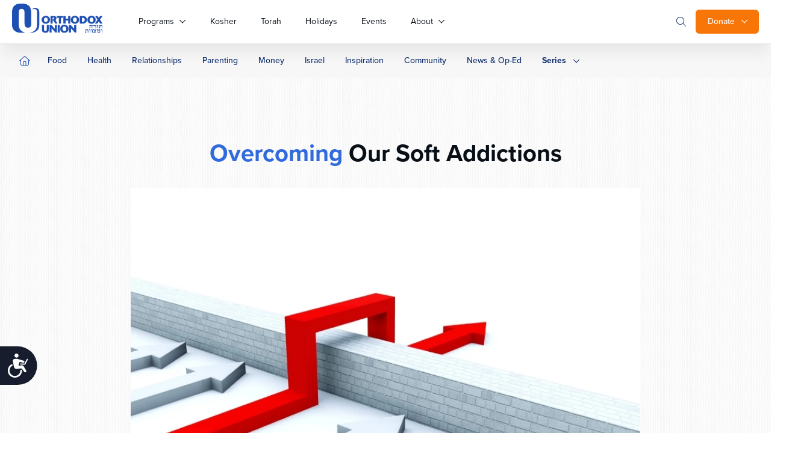

--- FILE ---
content_type: text/html; charset=UTF-8
request_url: https://www.ou.org/life/other/overcoming-our-soft-addictions/
body_size: 33254
content:
<!doctype html>
<html class="no-js" lang="en-US">
<head>
	<meta charset="utf-8">
	<meta name="viewport" content="width=device-width, initial-scale=1.0">
	<meta name="com.silverpop.brandeddomains" content="www.pages01.net,advocacy.ou.org,israelfreespirit.com,jliconline.org,ncsy.org,njcd.org,ou.org,ouisrael.org,tjj.ncsy.org,www.israelfreespirit.com,www.njcd.org,www.ou.org,www.ouisrael.org" />

	<title>Overcoming Our Soft Addictions - OU Life</title>
	<script src="https://cmp.osano.com/AzyvxUSByGm4feKh/e11b76f0-6aac-484b-818d-b5c340a4c876/osano.js"></script>
	<style>.osano-cm-widget { display: none; }</style>
	<script>
	(function(d) {
		var config = {
			kitId: 'mbh6akk',
			scriptTimeout: 3000,
			async: true
		},
		h=d.documentElement,t=setTimeout(function(){h.className=h.className.replace(/\bwf-loading\b/g,"")+" wf-inactive";},config.scriptTimeout),tk=d.createElement("script"),f=false,s=d.getElementsByTagName("script")[0],a;h.className+=" wf-loading";tk.src='https://use.typekit.net/'+config.kitId+'.js';tk.async=true;tk.onload=tk.onreadystatechange=function(){a=this.readyState;if(f||a&&a!="complete"&&a!="loaded")return;f=true;clearTimeout(t);try{Typekit.load(config)}catch(e){}};s.parentNode.insertBefore(tk,s)
	})(document);
	</script>



	<script src="https://www.sc.pages01.net/lp/static/js/iMAWebCookie.js?f8af068-1303250869e-a7548a3fbbe3d9f8bac3b3472c6792ee&h=www.pages01.net" type="text/javascript"></script>

	  	<!-- Google Tag Manager -->
			<script>(function(w,d,s,l,i){w[l]=w[l]||[];w[l].push({'gtm.start':
new Date().getTime(),event:'gtm.js'});var f=d.getElementsByTagName(s)[0],
j=d.createElement(s),dl=l!='dataLayer'?'&l='+l:'';j.async=true;j.src=
'https://www.googletagmanager.com/gtm.js?id='+i+dl;f.parentNode.insertBefore(j,f);
})(window,document,'script','dataLayer','GTM-5V9F34');</script>
	<!-- End Google Tag Manager -->
	<meta name='robots' content='index, follow, max-image-preview:large, max-snippet:-1, max-video-preview:-1' />
	<style>img:is([sizes="auto" i], [sizes^="auto," i]) { contain-intrinsic-size: 3000px 1500px }</style>
	
	<!-- This site is optimized with the Yoast SEO plugin v24.9 - https://yoast.com/wordpress/plugins/seo/ -->
	<link rel="canonical" href="https://www.ou.org/life/other/overcoming-our-soft-addictions/" />
	<meta property="og:locale" content="en_US" />
	<meta property="og:type" content="article" />
	<meta property="og:title" content="Overcoming Our Soft Addictions - OU Life" />
	<meta property="og:description" content="Trying to walk the line between giving into higher pleasures and lower pleasures." />
	<meta property="og:url" content="https://www.ou.org/life/other/overcoming-our-soft-addictions/" />
	<meta property="og:site_name" content="OU Life" />
	<meta property="article:published_time" content="2013-06-25T19:17:42+00:00" />
	<meta property="article:modified_time" content="2013-07-10T15:52:48+00:00" />
	<meta property="og:image" content="https://www.ou.org/life/files/iStock_000011424191_Small.jpg" />
	<meta property="og:image:width" content="800" />
	<meta property="og:image:height" content="600" />
	<meta property="og:image:type" content="image/jpeg" />
	<meta name="author" content="Yaakov Weiland" />
	<meta name="twitter:card" content="summary_large_image" />
	<meta name="twitter:label1" content="Written by" />
	<meta name="twitter:data1" content="Yaakov Weiland" />
	<meta name="twitter:label2" content="Est. reading time" />
	<meta name="twitter:data2" content="7 minutes" />
	<script type="application/ld+json" class="yoast-schema-graph">{"@context":"https://schema.org","@graph":[{"@type":"WebPage","@id":"https://www.ou.org/life/other/overcoming-our-soft-addictions/","url":"https://www.ou.org/life/other/overcoming-our-soft-addictions/","name":"Overcoming Our Soft Addictions - OU Life","isPartOf":{"@id":"https://www.ou.org/life/#website"},"primaryImageOfPage":{"@id":"https://www.ou.org/life/other/overcoming-our-soft-addictions/#primaryimage"},"image":{"@id":"https://www.ou.org/life/other/overcoming-our-soft-addictions/#primaryimage"},"thumbnailUrl":"https://www.ou.org/life/files/iStock_000011424191_Small.jpg","datePublished":"2013-06-25T19:17:42+00:00","dateModified":"2013-07-10T15:52:48+00:00","author":{"@id":"https://www.ou.org/life/#/schema/person/6b9eaef95c97ca6e28349c5542aea6c7"},"inLanguage":"en-US","potentialAction":[{"@type":"ReadAction","target":["https://www.ou.org/life/other/overcoming-our-soft-addictions/"]}]},{"@type":"ImageObject","inLanguage":"en-US","@id":"https://www.ou.org/life/other/overcoming-our-soft-addictions/#primaryimage","url":"https://www.ou.org/life/files/iStock_000011424191_Small.jpg","contentUrl":"https://www.ou.org/life/files/iStock_000011424191_Small.jpg","width":800,"height":600},{"@type":"WebSite","@id":"https://www.ou.org/life/#website","url":"https://www.ou.org/life/","name":"OU Life","description":"Everyday Jewish Living","potentialAction":[{"@type":"SearchAction","target":{"@type":"EntryPoint","urlTemplate":"https://www.ou.org/life/?s={search_term_string}"},"query-input":{"@type":"PropertyValueSpecification","valueRequired":true,"valueName":"search_term_string"}}],"inLanguage":"en-US"},{"@type":"Person","@id":"https://www.ou.org/life/#/schema/person/6b9eaef95c97ca6e28349c5542aea6c7","name":"Yaakov Weiland","image":{"@type":"ImageObject","inLanguage":"en-US","@id":"https://www.ou.org/life/#/schema/person/image/","url":"https://secure.gravatar.com/avatar/7f2fc5b524f208de2e8087574193fa24b3c196a12532eb69118b0b618744a1aa?s=96&d=mm&r=g","contentUrl":"https://secure.gravatar.com/avatar/7f2fc5b524f208de2e8087574193fa24b3c196a12532eb69118b0b618744a1aa?s=96&d=mm&r=g","caption":"Yaakov Weiland"},"description":"Yaakov Weiland has an MSW from Fordham School of Social Service and lives in New York City. He has been published in The Jewish Press, Arutz-7 and Aish.com. To read Yaakov’s currently free e-book, Inspired: 30 Days to a More Meaningful and Fulfilling Life, visit: http://yaakovweiland.blogspot.com/2013/03/living-with-god-how-to-have-fulfilling.html","sameAs":["http://yaakovweiland.blogspot.com/"],"url":"https://www.ou.org/life/author/yaakovweiland-me/"}]}</script>
	<!-- / Yoast SEO plugin. -->


<link rel='dns-prefetch' href='//www.ou.org' />
<link rel='dns-prefetch' href='//content.jwplatform.com' />
<link rel='dns-prefetch' href='//res.cloudinary.com' />
<link rel='dns-prefetch' href='//dh6eybvt3x4p0.cloudfront.net' />
<link rel='preconnect' href='https://res.cloudinary.com' />
<script type="text/javascript">
/* <![CDATA[ */
window._wpemojiSettings = {"baseUrl":"https:\/\/s.w.org\/images\/core\/emoji\/16.0.1\/72x72\/","ext":".png","svgUrl":"https:\/\/s.w.org\/images\/core\/emoji\/16.0.1\/svg\/","svgExt":".svg","source":{"concatemoji":"https:\/\/www.ou.org\/life\/wp-includes\/js\/wp-emoji-release.min.js?ver=77c55489d9cf363c152dd2a76731dc8b"}};
/*! This file is auto-generated */
!function(s,n){var o,i,e;function c(e){try{var t={supportTests:e,timestamp:(new Date).valueOf()};sessionStorage.setItem(o,JSON.stringify(t))}catch(e){}}function p(e,t,n){e.clearRect(0,0,e.canvas.width,e.canvas.height),e.fillText(t,0,0);var t=new Uint32Array(e.getImageData(0,0,e.canvas.width,e.canvas.height).data),a=(e.clearRect(0,0,e.canvas.width,e.canvas.height),e.fillText(n,0,0),new Uint32Array(e.getImageData(0,0,e.canvas.width,e.canvas.height).data));return t.every(function(e,t){return e===a[t]})}function u(e,t){e.clearRect(0,0,e.canvas.width,e.canvas.height),e.fillText(t,0,0);for(var n=e.getImageData(16,16,1,1),a=0;a<n.data.length;a++)if(0!==n.data[a])return!1;return!0}function f(e,t,n,a){switch(t){case"flag":return n(e,"\ud83c\udff3\ufe0f\u200d\u26a7\ufe0f","\ud83c\udff3\ufe0f\u200b\u26a7\ufe0f")?!1:!n(e,"\ud83c\udde8\ud83c\uddf6","\ud83c\udde8\u200b\ud83c\uddf6")&&!n(e,"\ud83c\udff4\udb40\udc67\udb40\udc62\udb40\udc65\udb40\udc6e\udb40\udc67\udb40\udc7f","\ud83c\udff4\u200b\udb40\udc67\u200b\udb40\udc62\u200b\udb40\udc65\u200b\udb40\udc6e\u200b\udb40\udc67\u200b\udb40\udc7f");case"emoji":return!a(e,"\ud83e\udedf")}return!1}function g(e,t,n,a){var r="undefined"!=typeof WorkerGlobalScope&&self instanceof WorkerGlobalScope?new OffscreenCanvas(300,150):s.createElement("canvas"),o=r.getContext("2d",{willReadFrequently:!0}),i=(o.textBaseline="top",o.font="600 32px Arial",{});return e.forEach(function(e){i[e]=t(o,e,n,a)}),i}function t(e){var t=s.createElement("script");t.src=e,t.defer=!0,s.head.appendChild(t)}"undefined"!=typeof Promise&&(o="wpEmojiSettingsSupports",i=["flag","emoji"],n.supports={everything:!0,everythingExceptFlag:!0},e=new Promise(function(e){s.addEventListener("DOMContentLoaded",e,{once:!0})}),new Promise(function(t){var n=function(){try{var e=JSON.parse(sessionStorage.getItem(o));if("object"==typeof e&&"number"==typeof e.timestamp&&(new Date).valueOf()<e.timestamp+604800&&"object"==typeof e.supportTests)return e.supportTests}catch(e){}return null}();if(!n){if("undefined"!=typeof Worker&&"undefined"!=typeof OffscreenCanvas&&"undefined"!=typeof URL&&URL.createObjectURL&&"undefined"!=typeof Blob)try{var e="postMessage("+g.toString()+"("+[JSON.stringify(i),f.toString(),p.toString(),u.toString()].join(",")+"));",a=new Blob([e],{type:"text/javascript"}),r=new Worker(URL.createObjectURL(a),{name:"wpTestEmojiSupports"});return void(r.onmessage=function(e){c(n=e.data),r.terminate(),t(n)})}catch(e){}c(n=g(i,f,p,u))}t(n)}).then(function(e){for(var t in e)n.supports[t]=e[t],n.supports.everything=n.supports.everything&&n.supports[t],"flag"!==t&&(n.supports.everythingExceptFlag=n.supports.everythingExceptFlag&&n.supports[t]);n.supports.everythingExceptFlag=n.supports.everythingExceptFlag&&!n.supports.flag,n.DOMReady=!1,n.readyCallback=function(){n.DOMReady=!0}}).then(function(){return e}).then(function(){var e;n.supports.everything||(n.readyCallback(),(e=n.source||{}).concatemoji?t(e.concatemoji):e.wpemoji&&e.twemoji&&(t(e.twemoji),t(e.wpemoji)))}))}((window,document),window._wpemojiSettings);
/* ]]> */
</script>
<style id='wp-emoji-styles-inline-css' type='text/css'>

	img.wp-smiley, img.emoji {
		display: inline !important;
		border: none !important;
		box-shadow: none !important;
		height: 1em !important;
		width: 1em !important;
		margin: 0 0.07em !important;
		vertical-align: -0.1em !important;
		background: none !important;
		padding: 0 !important;
	}
</style>
<link rel='stylesheet' id='wp-block-library-css' href='https://www.ou.org/life/wp-includes/css/dist/block-library/style.min.css?ver=77c55489d9cf363c152dd2a76731dc8b' type='text/css' media='all' />
<style id='classic-theme-styles-inline-css' type='text/css'>
/*! This file is auto-generated */
.wp-block-button__link{color:#fff;background-color:#32373c;border-radius:9999px;box-shadow:none;text-decoration:none;padding:calc(.667em + 2px) calc(1.333em + 2px);font-size:1.125em}.wp-block-file__button{background:#32373c;color:#fff;text-decoration:none}
</style>
<style id='global-styles-inline-css' type='text/css'>
:root{--wp--preset--aspect-ratio--square: 1;--wp--preset--aspect-ratio--4-3: 4/3;--wp--preset--aspect-ratio--3-4: 3/4;--wp--preset--aspect-ratio--3-2: 3/2;--wp--preset--aspect-ratio--2-3: 2/3;--wp--preset--aspect-ratio--16-9: 16/9;--wp--preset--aspect-ratio--9-16: 9/16;--wp--preset--color--black: #000000;--wp--preset--color--cyan-bluish-gray: #abb8c3;--wp--preset--color--white: #ffffff;--wp--preset--color--pale-pink: #f78da7;--wp--preset--color--vivid-red: #cf2e2e;--wp--preset--color--luminous-vivid-orange: #ff6900;--wp--preset--color--luminous-vivid-amber: #fcb900;--wp--preset--color--light-green-cyan: #7bdcb5;--wp--preset--color--vivid-green-cyan: #00d084;--wp--preset--color--pale-cyan-blue: #8ed1fc;--wp--preset--color--vivid-cyan-blue: #0693e3;--wp--preset--color--vivid-purple: #9b51e0;--wp--preset--gradient--vivid-cyan-blue-to-vivid-purple: linear-gradient(135deg,rgba(6,147,227,1) 0%,rgb(155,81,224) 100%);--wp--preset--gradient--light-green-cyan-to-vivid-green-cyan: linear-gradient(135deg,rgb(122,220,180) 0%,rgb(0,208,130) 100%);--wp--preset--gradient--luminous-vivid-amber-to-luminous-vivid-orange: linear-gradient(135deg,rgba(252,185,0,1) 0%,rgba(255,105,0,1) 100%);--wp--preset--gradient--luminous-vivid-orange-to-vivid-red: linear-gradient(135deg,rgba(255,105,0,1) 0%,rgb(207,46,46) 100%);--wp--preset--gradient--very-light-gray-to-cyan-bluish-gray: linear-gradient(135deg,rgb(238,238,238) 0%,rgb(169,184,195) 100%);--wp--preset--gradient--cool-to-warm-spectrum: linear-gradient(135deg,rgb(74,234,220) 0%,rgb(151,120,209) 20%,rgb(207,42,186) 40%,rgb(238,44,130) 60%,rgb(251,105,98) 80%,rgb(254,248,76) 100%);--wp--preset--gradient--blush-light-purple: linear-gradient(135deg,rgb(255,206,236) 0%,rgb(152,150,240) 100%);--wp--preset--gradient--blush-bordeaux: linear-gradient(135deg,rgb(254,205,165) 0%,rgb(254,45,45) 50%,rgb(107,0,62) 100%);--wp--preset--gradient--luminous-dusk: linear-gradient(135deg,rgb(255,203,112) 0%,rgb(199,81,192) 50%,rgb(65,88,208) 100%);--wp--preset--gradient--pale-ocean: linear-gradient(135deg,rgb(255,245,203) 0%,rgb(182,227,212) 50%,rgb(51,167,181) 100%);--wp--preset--gradient--electric-grass: linear-gradient(135deg,rgb(202,248,128) 0%,rgb(113,206,126) 100%);--wp--preset--gradient--midnight: linear-gradient(135deg,rgb(2,3,129) 0%,rgb(40,116,252) 100%);--wp--preset--font-size--small: 13px;--wp--preset--font-size--medium: 20px;--wp--preset--font-size--large: 36px;--wp--preset--font-size--x-large: 42px;--wp--preset--spacing--20: 0.44rem;--wp--preset--spacing--30: 0.67rem;--wp--preset--spacing--40: 1rem;--wp--preset--spacing--50: 1.5rem;--wp--preset--spacing--60: 2.25rem;--wp--preset--spacing--70: 3.38rem;--wp--preset--spacing--80: 5.06rem;--wp--preset--shadow--natural: 6px 6px 9px rgba(0, 0, 0, 0.2);--wp--preset--shadow--deep: 12px 12px 50px rgba(0, 0, 0, 0.4);--wp--preset--shadow--sharp: 6px 6px 0px rgba(0, 0, 0, 0.2);--wp--preset--shadow--outlined: 6px 6px 0px -3px rgba(255, 255, 255, 1), 6px 6px rgba(0, 0, 0, 1);--wp--preset--shadow--crisp: 6px 6px 0px rgba(0, 0, 0, 1);}:where(.is-layout-flex){gap: 0.5em;}:where(.is-layout-grid){gap: 0.5em;}body .is-layout-flex{display: flex;}.is-layout-flex{flex-wrap: wrap;align-items: center;}.is-layout-flex > :is(*, div){margin: 0;}body .is-layout-grid{display: grid;}.is-layout-grid > :is(*, div){margin: 0;}:where(.wp-block-columns.is-layout-flex){gap: 2em;}:where(.wp-block-columns.is-layout-grid){gap: 2em;}:where(.wp-block-post-template.is-layout-flex){gap: 1.25em;}:where(.wp-block-post-template.is-layout-grid){gap: 1.25em;}.has-black-color{color: var(--wp--preset--color--black) !important;}.has-cyan-bluish-gray-color{color: var(--wp--preset--color--cyan-bluish-gray) !important;}.has-white-color{color: var(--wp--preset--color--white) !important;}.has-pale-pink-color{color: var(--wp--preset--color--pale-pink) !important;}.has-vivid-red-color{color: var(--wp--preset--color--vivid-red) !important;}.has-luminous-vivid-orange-color{color: var(--wp--preset--color--luminous-vivid-orange) !important;}.has-luminous-vivid-amber-color{color: var(--wp--preset--color--luminous-vivid-amber) !important;}.has-light-green-cyan-color{color: var(--wp--preset--color--light-green-cyan) !important;}.has-vivid-green-cyan-color{color: var(--wp--preset--color--vivid-green-cyan) !important;}.has-pale-cyan-blue-color{color: var(--wp--preset--color--pale-cyan-blue) !important;}.has-vivid-cyan-blue-color{color: var(--wp--preset--color--vivid-cyan-blue) !important;}.has-vivid-purple-color{color: var(--wp--preset--color--vivid-purple) !important;}.has-black-background-color{background-color: var(--wp--preset--color--black) !important;}.has-cyan-bluish-gray-background-color{background-color: var(--wp--preset--color--cyan-bluish-gray) !important;}.has-white-background-color{background-color: var(--wp--preset--color--white) !important;}.has-pale-pink-background-color{background-color: var(--wp--preset--color--pale-pink) !important;}.has-vivid-red-background-color{background-color: var(--wp--preset--color--vivid-red) !important;}.has-luminous-vivid-orange-background-color{background-color: var(--wp--preset--color--luminous-vivid-orange) !important;}.has-luminous-vivid-amber-background-color{background-color: var(--wp--preset--color--luminous-vivid-amber) !important;}.has-light-green-cyan-background-color{background-color: var(--wp--preset--color--light-green-cyan) !important;}.has-vivid-green-cyan-background-color{background-color: var(--wp--preset--color--vivid-green-cyan) !important;}.has-pale-cyan-blue-background-color{background-color: var(--wp--preset--color--pale-cyan-blue) !important;}.has-vivid-cyan-blue-background-color{background-color: var(--wp--preset--color--vivid-cyan-blue) !important;}.has-vivid-purple-background-color{background-color: var(--wp--preset--color--vivid-purple) !important;}.has-black-border-color{border-color: var(--wp--preset--color--black) !important;}.has-cyan-bluish-gray-border-color{border-color: var(--wp--preset--color--cyan-bluish-gray) !important;}.has-white-border-color{border-color: var(--wp--preset--color--white) !important;}.has-pale-pink-border-color{border-color: var(--wp--preset--color--pale-pink) !important;}.has-vivid-red-border-color{border-color: var(--wp--preset--color--vivid-red) !important;}.has-luminous-vivid-orange-border-color{border-color: var(--wp--preset--color--luminous-vivid-orange) !important;}.has-luminous-vivid-amber-border-color{border-color: var(--wp--preset--color--luminous-vivid-amber) !important;}.has-light-green-cyan-border-color{border-color: var(--wp--preset--color--light-green-cyan) !important;}.has-vivid-green-cyan-border-color{border-color: var(--wp--preset--color--vivid-green-cyan) !important;}.has-pale-cyan-blue-border-color{border-color: var(--wp--preset--color--pale-cyan-blue) !important;}.has-vivid-cyan-blue-border-color{border-color: var(--wp--preset--color--vivid-cyan-blue) !important;}.has-vivid-purple-border-color{border-color: var(--wp--preset--color--vivid-purple) !important;}.has-vivid-cyan-blue-to-vivid-purple-gradient-background{background: var(--wp--preset--gradient--vivid-cyan-blue-to-vivid-purple) !important;}.has-light-green-cyan-to-vivid-green-cyan-gradient-background{background: var(--wp--preset--gradient--light-green-cyan-to-vivid-green-cyan) !important;}.has-luminous-vivid-amber-to-luminous-vivid-orange-gradient-background{background: var(--wp--preset--gradient--luminous-vivid-amber-to-luminous-vivid-orange) !important;}.has-luminous-vivid-orange-to-vivid-red-gradient-background{background: var(--wp--preset--gradient--luminous-vivid-orange-to-vivid-red) !important;}.has-very-light-gray-to-cyan-bluish-gray-gradient-background{background: var(--wp--preset--gradient--very-light-gray-to-cyan-bluish-gray) !important;}.has-cool-to-warm-spectrum-gradient-background{background: var(--wp--preset--gradient--cool-to-warm-spectrum) !important;}.has-blush-light-purple-gradient-background{background: var(--wp--preset--gradient--blush-light-purple) !important;}.has-blush-bordeaux-gradient-background{background: var(--wp--preset--gradient--blush-bordeaux) !important;}.has-luminous-dusk-gradient-background{background: var(--wp--preset--gradient--luminous-dusk) !important;}.has-pale-ocean-gradient-background{background: var(--wp--preset--gradient--pale-ocean) !important;}.has-electric-grass-gradient-background{background: var(--wp--preset--gradient--electric-grass) !important;}.has-midnight-gradient-background{background: var(--wp--preset--gradient--midnight) !important;}.has-small-font-size{font-size: var(--wp--preset--font-size--small) !important;}.has-medium-font-size{font-size: var(--wp--preset--font-size--medium) !important;}.has-large-font-size{font-size: var(--wp--preset--font-size--large) !important;}.has-x-large-font-size{font-size: var(--wp--preset--font-size--x-large) !important;}
:where(.wp-block-post-template.is-layout-flex){gap: 1.25em;}:where(.wp-block-post-template.is-layout-grid){gap: 1.25em;}
:where(.wp-block-columns.is-layout-flex){gap: 2em;}:where(.wp-block-columns.is-layout-grid){gap: 2em;}
:root :where(.wp-block-pullquote){font-size: 1.5em;line-height: 1.6;}
</style>
<link rel='stylesheet' id='OUCss-css' href='https://www.ou.org/content/themes/oudev23/assets/dist/css/style.css?ver=1763887017' type='text/css' media='all' />
<script type="text/javascript">
/* <![CDATA[ */
var CLDLB = {"image_delivery":"on","image_optimization":"on","image_format":"auto","image_quality":"auto","image_freeform":"","svg_support":"off","crop_sizes":"","image_preview":"https:\/\/res.cloudinary.com\/demo\/image\/upload\/w_600\/sample.jpg","video_delivery":"on","video_player":"wp","video_controls":"on","video_loop":"off","video_autoplay_mode":"off","video_optimization":"on","video_format":"auto","video_quality":"auto","video_freeform":"","video_preview":"","use_lazy_load":"on","lazy_threshold":"100px","lazy_custom_color":"rgba(153,153,153,0.5)","lazy_animate":"on","lazy_placeholder":"blur","dpr":"2X","lazyload_preview":"https:\/\/res.cloudinary.com\/demo\/image\/upload\/w_600\/sample.jpg","enable_breakpoints":"on","pixel_step":200,"breakpoints":"","max_width":2048,"min_width":200,"breakpoints_preview":"https:\/\/res.cloudinary.com\/demo\/image\/upload\/w_600\/sample.jpg","adaptive_streaming":"off","adaptive_streaming_mode":"mpd","placeholder":"e_blur:2000,q_1,f_auto","base_url":"https:\/\/res.cloudinary.com\/ouwp"};!function(){const e={deviceDensity:window.devicePixelRatio?window.devicePixelRatio:"auto",density:null,config:CLDLB||{},lazyThreshold:0,enabled:!1,sizeBands:[],iObserver:null,pObserver:null,rObserver:null,aboveFold:!0,minPlaceholderThreshold:500,bind(e){e.CLDbound=!0,this.enabled||this._init();const t=e.dataset.size.split(" ");e.originalWidth=t[0],e.originalHeight=t[1],this.pObserver?(this.aboveFold&&this.inInitialView(e)?this.buildImage(e):(this.pObserver.observe(e),this.iObserver.observe(e)),e.addEventListener("error",(t=>{e.srcset="",e.src='data:image/svg+xml;utf8,<svg xmlns="http://www.w3.org/2000/svg"><rect width="100%" height="100%" fill="rgba(0,0,0,0.1)"/><text x="50%" y="50%" fill="red" text-anchor="middle" dominant-baseline="middle">%26%23x26A0%3B︎</text></svg>',this.rObserver.unobserve(e)}))):this.setupFallback(e)},buildImage(e){e.dataset.srcset?(e.cld_loaded=!0,e.srcset=e.dataset.srcset):(e.src=this.getSizeURL(e),e.dataset.responsive&&this.rObserver.observe(e))},inInitialView(e){const t=e.getBoundingClientRect();return this.aboveFold=t.top<window.innerHeight+this.lazyThreshold,this.aboveFold},setupFallback(e){const t=[];this.sizeBands.forEach((i=>{if(i<=e.originalWidth){let s=this.getSizeURL(e,i,!0)+` ${i}w`;-1===t.indexOf(s)&&t.push(s)}})),e.srcset=t.join(","),e.sizes=`(max-width: ${e.originalWidth}px) 100vw, ${e.originalWidth}px`},_init(){this.enabled=!0,this._calcThreshold(),this._getDensity();let e=parseInt(this.config.max_width);const t=parseInt(this.config.min_width),i=parseInt(this.config.pixel_step);for(;e-i>=t;)e-=i,this.sizeBands.push(e);"undefined"!=typeof IntersectionObserver&&this._setupObservers(),this.enabled=!0},_setupObservers(){const e={rootMargin:this.lazyThreshold+"px 0px "+this.lazyThreshold+"px 0px"},t=this.minPlaceholderThreshold<2*this.lazyThreshold?2*this.lazyThreshold:this.minPlaceholderThreshold,i={rootMargin:t+"px 0px "+t+"px 0px"};this.rObserver=new ResizeObserver(((e,t)=>{e.forEach((e=>{e.target.cld_loaded&&e.contentRect.width>=e.target.cld_loaded&&(e.target.src=this.getSizeURL(e.target))}))})),this.iObserver=new IntersectionObserver(((e,t)=>{e.forEach((e=>{e.isIntersecting&&(this.buildImage(e.target),t.unobserve(e.target),this.pObserver.unobserve(e.target))}))}),e),this.pObserver=new IntersectionObserver(((e,t)=>{e.forEach((e=>{e.isIntersecting&&(e.target.src=this.getPlaceholderURL(e.target),t.unobserve(e.target))}))}),i)},_calcThreshold(){const e=this.config.lazy_threshold.replace(/[^0-9]/g,"");let t=0;switch(this.config.lazy_threshold.replace(/[0-9]/g,"").toLowerCase()){case"em":t=parseFloat(getComputedStyle(document.body).fontSize)*e;break;case"rem":t=parseFloat(getComputedStyle(document.documentElement).fontSize)*e;break;case"vh":t=window.innerHeight/e*100;break;default:t=e}this.lazyThreshold=parseInt(t,10)},_getDensity(){let e=this.config.dpr?this.config.dpr.replace("X",""):"off";if("off"===e)return this.density=1,1;let t=this.deviceDensity;"max"!==e&&"auto"!==t&&(e=parseFloat(e),t=t>Math.ceil(e)?e:t),this.density=t},scaleWidth(e,t,i){const s=parseInt(this.config.max_width),r=Math.round(s/i);if(!t){t=e.width;let a=Math.round(t/i);for(;-1===this.sizeBands.indexOf(t)&&a<r&&t<s;)t++,a=Math.round(t/i)}return t>s&&(t=s),e.originalWidth<t&&(t=e.originalWidth),t},scaleSize(e,t,i){const s=e.dataset.crop?parseFloat(e.dataset.crop):(e.originalWidth/e.originalHeight).toFixed(2),r=this.scaleWidth(e,t,s),a=Math.round(r/s),o=[];return e.dataset.transformationCrop?o.push(e.dataset.transformationCrop):e.dataset.crop||(o.push(e.dataset.crop?"c_fill":"c_scale"),e.dataset.crop&&o.push("g_auto")),o.push("w_"+r),o.push("h_"+a),i&&1!==this.density&&o.push("dpr_"+this.density),e.cld_loaded=r,{transformation:o.join(","),nameExtension:r+"x"+a}},getDeliveryMethod:e=>e.dataset.seo&&"upload"===e.dataset.delivery?"images":"image/"+e.dataset.delivery,getSizeURL(e,t){const i=this.scaleSize(e,t,!0);return[this.config.base_url,this.getDeliveryMethod(e),"upload"===e.dataset.delivery?i.transformation:"",e.dataset.transformations,"v"+e.dataset.version,e.dataset.publicId+"?_i=AA"].filter(this.empty).join("/")},getPlaceholderURL(e){e.cld_placehold=!0;const t=this.scaleSize(e,null,!1);return[this.config.base_url,this.getDeliveryMethod(e),t.transformation,this.config.placeholder,e.dataset.publicId].filter(this.empty).join("/")},empty:e=>void 0!==e&&0!==e.length};window.CLDBind=t=>{t.CLDbound||e.bind(t)},window.initFallback=()=>{[...document.querySelectorAll('img[data-cloudinary="lazy"]')].forEach((e=>{CLDBind(e)}))},window.addEventListener("load",(()=>{initFallback()})),document.querySelector('script[src*="?cloudinary_lazy_load_loader"]')&&initFallback()}();
/* ]]> */
</script>
<script type="text/javascript" id="jquery-core-js-extra">
/* <![CDATA[ */
var load_more_params = {"ajaxurl":"https:\/\/www.ou.org\/life\/wp-admin\/admin-ajax.php","posts_per_page":"12"};
/* ]]> */
</script>
<script type="text/javascript" src="https://www.ou.org/life/wp-includes/js/jquery/jquery.min.js?ver=3.7.1" id="jquery-core-js"></script>
<script type="text/javascript" src="https://www.ou.org/life/wp-includes/js/jquery/jquery-migrate.min.js?ver=3.4.1" id="jquery-migrate-js"></script>
<script type="text/javascript" src="https://www.ou.org/content/plugins/wp-sentry-integration/public/wp-sentry-browser.tracing.replay.min.js?ver=8.10.0" id="wp-sentry-browser-bundle-js"></script>
<script type="text/javascript" id="wp-sentry-browser-js-extra">
/* <![CDATA[ */
var wp_sentry = {"wpBrowserTracingOptions":{},"tracesSampleRate":"0.3","wpSessionReplayOptions":{},"replaysSessionSampleRate":"0.1","replaysOnErrorSampleRate":"1","environment":"production","release":"1","context":{"tags":{"wordpress":"6.8.3","language":"en-US"}},"dsn":"https:\/\/17f28897595a42b3ad41dfcaffde751f@sentry.oustatic.com\/80"};
/* ]]> */
</script>
<script type="text/javascript" src="https://www.ou.org/content/plugins/wp-sentry-integration/public/wp-sentry-init.js?ver=8.10.0" id="wp-sentry-browser-js"></script>
<script type="text/javascript" src="https://content.jwplatform.com/libraries/vJc09Bwo.js?ver=7" id="jw-js"></script>
<script type="text/javascript" src="https://res.cloudinary.com/orthodox-union/raw/upload/v1677066459/OURedesign/scripts/fontwesome-script.js?ver=77c55489d9cf363c152dd2a76731dc8b" id="FontAwesomeKit-js"></script>
<script type="text/javascript" src="https://dh6eybvt3x4p0.cloudfront.net/acoustic-form.min.js?v=14&amp;ver=77c55489d9cf363c152dd2a76731dc8b" id="AccousticJs-js"></script>
<link rel="https://api.w.org/" href="https://www.ou.org/life/wp-json/" /><link rel="alternate" title="JSON" type="application/json" href="https://www.ou.org/life/wp-json/wp/v2/posts/32881" /><link rel="alternate" title="oEmbed (JSON)" type="application/json+oembed" href="https://www.ou.org/life/wp-json/oembed/1.0/embed?url=https%3A%2F%2Fwww.ou.org%2Flife%2Fother%2Fovercoming-our-soft-addictions%2F" />
<link rel="alternate" title="oEmbed (XML)" type="text/xml+oembed" href="https://www.ou.org/life/wp-json/oembed/1.0/embed?url=https%3A%2F%2Fwww.ou.org%2Flife%2Fother%2Fovercoming-our-soft-addictions%2F&#038;format=xml" />

			<link rel="alternate" type="application/rss+xml" title="OU Life Feed" href="https://www.ou.org/life/feed/">
	
</head>

<body class="wp-singular post-template-default single single-post postid-32881 single-format-standard wp-theme-oudev23 wp-child-theme-ou-life overcoming-our-soft-addictions" itemscope itemtype="http://schema.org/WebPage">
	<!-- Google Tag Manager (noscript) -->
	<noscript><iframe src="https://www.googletagmanager.com/ns.html?id=GTM-5V9F34"
height="0" width="0" style="display:none;visibility:hidden"></iframe></noscript>
<!-- End Google Tag Manager (noscript) -->

<!-- Google Tag Manager Second container-->
<script>(function(w,d,s,l,i){w[l]=w[l]||[];w[l].push({'gtm.start':
new Date().getTime(),event:'gtm.js'});var f=d.getElementsByTagName(s)[0],
j=d.createElement(s),dl=l!='dataLayer'?'&l='+l:'';j.async=true;j.src=
'https://www.googletagmanager.com/gtm.js?id='+i+dl;f.parentNode.insertBefore(j,f);
})(window,document,'script','dataLayer','GTM-KRSJ6WW');</script>

<noscript><iframe src="https://www.googletagmanager.com/ns.html?id=GTM-KRSJ6WW"
height="0" width="0" style="display:none;visibility:hidden"></iframe></noscript>
<!-- End Google Tag Manager (noscript) --><script>
    !function(f,b,e,v,n,t,s){if(f.fbq)return;n=f.fbq=function(){n.callMethod?
n.callMethod.apply(n,arguments):n.queue.push(arguments)};if(!f._fbq)f._fbq=n;
n.push=n;n.loaded=!0;n.version='2.0';n.queue=[];t=b.createElement(e);t.async=!0;
    t.src=v;s=b.getElementsByTagName(e)[0];s.parentNode.insertBefore(t,s)}(window,
document,'script','//connect.facebook.net/en_US/fbevents.js');
    fbq('init', '454549404737438');
    fbq('init', '501924387217987');
    fbq('track', 'PageView'); //tracks a PageView to both initialized pixels
</script>
<noscript>
    <img height="1" width="1" style="display:none" src="https://www.facebook.com/tr?id=454549404737438&ev=PageView&noscript=1" />
    <img height="1" width="1" style="display:none" src="https://www.facebook.com/tr?id=501924387217987&ev=PageView&noscript=1" />
</noscript>


<header id="site-header" class="">
	<div class="container">
		<nav id="main-nav" class="menu__listing">
			<a href="/" class="logo">
				<img src="https://res.cloudinary.com/orthodox-union/image/upload/c_scale,f_auto,q_auto/v1689486874/OURedesign/logos/ou-logo-site-small.png" alt="OU Logo" />
			</a>
			<input type="checkbox" class="menu__checkbox"  name="menuToggle" id="menuToggle"/>
			<div class="handler">
				<span></span>
				<span></span>
				<span></span>
			</div>
						<div class="header__main__mid">
	<div class="header__donate__link">
				<input type="checkbox">

										<a href="/donate" class="btn btn--orange btn--donate">Donate</a>
				<b class="caret"></b>
						<ul class="header__donate__dropdown">
							<li>
								<a href="/giving/"> Donate Now</a>
							</li>
							<li>
								<a href="http://ou.org/membership">Become a Member</a>
							</li>
							<li>
								<a href="https://ou.planmylegacy.org/">Planned Giving</a>
							</li>
							<li>
								<a href="https://www.ou.org/morewaystogive/">More Ways to Give</a>
							</li>
						</ul>
								</div>				
			<form action="https://www.ou.org/" role="search" novalidate="novalidate" class="header__search__form">
								<div class="header__search__col">
				<div class="header__search__reset search__event"><svg width="30" height="28" viewBox="0 0 30 28" fill="none" xmlns="http://www.w3.org/2000/svg"><path d="M10 9L19.9998 18.9998" stroke="#1E50B4" stroke-width="1.3" stroke-linecap="round" stroke-linejoin="round"/><path d="M10 19L19.9998 9.00017" stroke="#1E50B4" stroke-width="1.3" stroke-linecap="round" stroke-linejoin="round"/></svg></div>
				<input type="search" autocorrect="off" autocapitalize="off" autocomplete="off" spellcheck="false" required="required" maxlength="20"  aria-label="Search" placeholder="Search ..." autofocus="autofocus" class="header__search__input ep-autosuggest" @keyup.enter="submit" name="s" id="s">
				</div>
				<div class="header__search__submit search__event"><svg width="20" height="20" viewBox="0 0 20 20" fill="none" xmlns="http://www.w3.org/2000/svg"><path d="M17.8526 17.1469L13.4308 12.725C14.4058 11.5875 14.9714 10.1156 14.9714 8.5C14.9714 4.90937 12.0611 2 8.47139 2C4.88171 2 1.99951 4.91031 1.99951 8.5C1.99951 12.0897 4.90952 15 8.47139 15C10.0864 15 11.5605 14.4075 12.6964 13.4328L17.1183 17.8547C17.2433 17.95 17.3714 18 17.4995 18C17.6276 18 17.7554 17.9512 17.853 17.8535C18.0495 17.6594 18.0495 17.3406 17.8526 17.1469ZM8.49952 14C5.44014 14 2.99952 11.5312 2.99952 8.5C2.99952 5.46875 5.44014 3 8.49952 3C11.5589 3 13.9995 5.44062 13.9995 8.5C13.9995 11.5594 11.5308 14 8.49952 14Z" fill="white"/></svg>
				</div>

				</form>
			<ul>
			<li class="menu__dropdown">
					<input type="checkbox"><a href="https://ou.org/programs" class="dropdown-toggle" data-toggle="dropdown">Programs</a><b class="caret"></b>
				<ul class="section--flex" role="menu">


					<li id="menu-item-44262" class="menu-item menu-item-type-custom menu-item-object-custom menu-item-44262"><a href="https://www.ou.org/community/">Community Engagement</a></li>
<li id="menu-item-29975" class="menu-item menu-item-type-custom menu-item-object-custom menu-item-29975"><a href="https://alldaf.org/">Daf Yomi</a></li>
<li id="menu-item-44339" class="menu-item menu-item-type-custom menu-item-object-custom menu-item-44339"><a href="https://www.ou.org/accelerator/">Impact Accelerator</a></li>
<li id="menu-item-40341" class="menu-item menu-item-type-custom menu-item-object-custom menu-item-40341"><a href="https://israelfreespirit.com/">Israel Free Spirit</a></li>
<li id="menu-item-28412" class="menu-item menu-item-type-custom menu-item-object-custom menu-item-28412"><a href="https://jewishaction.com/">Jewish Action Magazine</a></li>
<li id="menu-item-28402" class="menu-item menu-item-type-custom menu-item-object-custom menu-item-28402"><a href="https://oujlic.org">JLIC/College Campus</a></li>
<li id="menu-item-44261" class="menu-item menu-item-type-custom menu-item-object-custom menu-item-44261"><a href="https://oukosher.org/">Kosher</a></li>
<li id="menu-item-28405" class="menu-item menu-item-type-custom menu-item-object-custom menu-item-28405"><a href="https://alumni.ncsy.org/">NCSY Alumni</a></li>
<li id="menu-item-28401" class="menu-item menu-item-type-custom menu-item-object-custom menu-item-28401"><a href="https://ncsy.org/">NCSY/Teens</a></li>
<li id="menu-item-28410" class="menu-item menu-item-type-custom menu-item-object-custom menu-item-28410"><a href="https://www.yachad.org/">Yachad</a></li>
<li id="menu-item-28403" class="menu-item menu-item-type-custom menu-item-object-custom menu-item-28403"><a href="https://advocacy.ou.org/">OU Advocacy</a></li>
<li id="menu-item-28404" class="menu-item menu-item-type-custom menu-item-object-custom menu-item-28404"><a href="https://ouisrael.org">OU Israel</a></li>
<li id="menu-item-28406" class="menu-item menu-item-type-custom menu-item-object-custom menu-item-28406"><a href="http://oupress.org">OU Press</a></li>
<li id="menu-item-45245" class="menu-item menu-item-type-custom menu-item-object-custom menu-item-45245"><a href="https://ouresearch.org/">OU Research</a></li>
<li id="menu-item-44264" class="menu-item menu-item-type-custom menu-item-object-custom menu-item-44264"><a href="https://outorah.org/">OU Torah</a></li>
<li id="menu-item-28407" class="menu-item menu-item-type-custom menu-item-object-custom menu-item-28407"><a href="https://ouservices.org/">Synagogue Initiatives</a></li>
<li id="menu-item-44338" class="menu-item menu-item-type-custom menu-item-object-custom menu-item-44338"><a href="https://teachcoalition.org/">Teach Coalition</a></li>
<li id="menu-item-44337" class="menu-item menu-item-type-custom menu-item-object-custom menu-item-44337"><a href="https://www.ouwomen.org/">Women&#8217;s Initiative</a></li>
<li id="menu-item-61424" class="menu-item menu-item-type-post_type menu-item-object-page menu-item-61424"><a href="https://www.ou.org/spirit/">The SPIRIT Initiative</a></li>
				</ul>
			</li>
				<li ><a href="http://oukosher.org/" class="kosher-link">
					Kosher</a></li>
				<li><a href="https://outorah.org/">Torah</a></li>
				<li ><a href="/holidays/" >Holidays</a></li>
				<li ><a href="/events/" >Events</a></li>
				<!-- <li class="active"><a href="/life/" >Life</a></li> -->
				<li class="menu__dropdown">
					<input type="checkbox">
					<a href="#" class="dropdown-toggle" data-toggle="dropdown">About</a>
					<b class="caret"></b>
					<ul class="menu__dropdown-menu" role="menu">
					<li><a href="https://www.ou.org/author/rabbihauer/">EVP Rabbi Moshe Hauer</a>
					</li>
					<li><a href="https://www.ou.org/author/rabbidrjoshjoseph/">EVP/COO Rabbi Dr. Josh Joseph</a>
					</li>
					<li><a href="/programs">See the latest Impact Report</a>
					</li>
					</ul>
				</li>
				<li class="visible-xs"><a href="/calendar/">Jewish Calendar</a></li>
				<li class="visible-xs"><a href="/careers/">Careers</a></li>
				<li class="visible-xs"><a href="/communities/">Community Finder</a></li>
				<li class="visible-xs"><a href="/synagogue-finder/">Synagogue Finder</a></li>
				<li class="visible-xs visible-xs--last"><a href="/contact/">Contact</a></li>
				<li class="menu__dropdown menu__dropdown--desktop">
					
				 <input type="checkbox">
					<a href="/giving/" href="#" class="donate dropdown-toggle" data-toggle="dropdown">Donate</a>
					<b class="caret caret--donate"></b>
					<ul class="menu__dropdown-menu" role="menu">
					<li>
								<a href="/giving/"> Donate Now</a>
							</li>
							<li>
								<a href="http://ou.org/membership">Become a Member</a>
							</li>
							<li>
								<a href="https://ou.planmylegacy.org/">Planned Giving</a>
							</li>
							<li>
								<a href="https://www.ou.org/morewaystogive/">More Ways to Give</a>
							</li>
					</ul>
				</li>


				<li class="menu__dropdown menu__dropdown--mobile">
					<a href="/giving/" href="#" class="donate dropdown-toggle" data-toggle="dropdown">Support Us</a>
					<ul id="mobileSupport" role="menu">
					<li>
								<a href="/giving/"> Donate Now</a>
							</li>
							<li>
								<a href="http://ou.org/membership">Become a Member</a>
							</li>
							<li>
								<a href="https://ou.planmylegacy.org/">Planned Giving</a>
							</li>
							<li>
								<a href="https://www.ou.org/morewaystogive/">More Ways to Give</a>
							</li>
					</ul>
				</li>
				<li class="menu__list__close"><div class="mobile__menu__closed">
					<span><svg xmlns="http://www.w3.org/2000/svg" width="26" height="2" viewBox="0 0 26 2" fill="none"> <path d="M26 1C26 1.55 25.55 2 25 2H1C0.44725 2 0 1.55313 0 1.00063C0 0.450001 0.4475 0 1 0H25C25.55 0 26 0.45 26 1Z" fill="#1E50B4"/> </svg></span>
			</div></li>
				
				</ul>
			


			

				</div>

					</nav>
	</div>
</header>

<script>
	jQuery(document).ready(function($){
    $('.search__event').on('click',function(e){
        var searchForm = $('form.header__search__form');

        // If form is already open, submit the form
        if (searchForm.hasClass('open') && $(this).hasClass('header__search__submit')) {
            searchForm.submit();
        } else {
            // Otherwise toggle open class
            searchForm.toggleClass('open');
            $('#s').focus();
        }

		// Sync the mid container open state
		var $mid = $('.header__main__mid');
		if (searchForm.hasClass('open')) {
			$mid.addClass('open');
		} else {
			$mid.removeClass('open');
		}
    });

	// Handle mobile menu close: uncheck the menu toggle checkbox and add closed class
	$('.mobile__menu__closed').on('click', function(){
		var $toggle = $('#menuToggle');
		$toggle.prop('checked', false).trigger('change');
	});

	// When the menu checkbox changes, toggle a class on the nav for styling/state
	$('#menuToggle').on('change', function(){
		var $nav = $('#main-nav');
		var $searchForm = $('form.header__search__form');
		if (this.checked) {
			$nav.removeClass('mobile__menu__closed');
			// Close search form if open when menu opens
			if ($searchForm.hasClass('open')) {
				$searchForm.removeClass('open');
				$('#s').blur();
			}
		} else {
			$nav.addClass('mobile__menu__closed');
		}
	}).trigger('change'); // initialize state on load

	// Ensure only one top-level dropdown stays open at a time
	$('#main-nav').on('change', 'li.menu__dropdown > input[type="checkbox"]', function(){
		if (this.checked) {
			// Uncheck all other dropdown toggles
			$('#main-nav li.menu__dropdown > input[type="checkbox"]').not(this).prop('checked', false);
		}
	});
});

(function() {
    var initFadeScrollIntervalId;
    var fadeScrollInitiated;

    // Get everything started.
    function initFadeInOnScroll() {
        var targetedElements = document.querySelectorAll('.fadeInOnScroll');
        if (1 > targetedElements.length || fadeScrollInitiated) {
            return;
        }

        fadeScrollInitiated = true;
        if (initFadeScrollIntervalId)
            clearInterval(initFadeScrollIntervalId);

        preventAnimationOfVisibleElements();

        window.onscroll = onScroll;
    }

    // Get array of target elements that are currently on-screen.
    function getVisibleTargets() {
        var i;
        var visibleTargets = [];
        var targetedElements = document.querySelectorAll('.fadeInOnScroll');
        for (i = 0; i < targetedElements.length; i++) {
            if (!isElementVisible(targetedElements[i])) {
                continue;
            }
            visibleTargets.push(targetedElements[i]);
        }
        return visibleTargets;
    }

    // Makes sure any elements currently on screen never animate.
    function preventAnimationOfVisibleElements() {
        getVisibleTargets().forEach(function(element) {
            element.classList.remove('fadeInOnScroll');
        });
    }

    // Executes on every scroll event.
    function onScroll() {
        getVisibleTargets().forEach(animateElement);
    }

    // Check if element is visible. Returns boolean.
    function isElementVisible(element) {
        var position = element.getBoundingClientRect();
        if (position.bottom < 0) {
            // element is above viewport
            return false;
        }

        if (position.top > parseInt(window.innerHeight)) {
            // element is below viewport
            return false;
        }

        return true;
    }

    // Does the actual animation of the element.
    function animateElement(element) {
        element.classList.remove('fadeInOnScroll');
        element.classList.add('fadeInUp');
    }

    document.addEventListener('DOMContentLoaded', initFadeInOnScroll);
    initFadeScrollIntervalId = setInterval(initFadeInOnScroll, 100);
}());
</script>


<div class="secondary__navbar">
  <div class="container">
    <nav class="submenu__listing submenu__listing--mobile">
      <ul class="submenu__groups">
      <li class="menu__dropdown menu__dropdown--outer">
      <input type="checkbox"><a href="#" class="dropdown-toggle dropdown-toggle--icon" data-toggle="dropdown">
      <div class="submenu__listing__home">
        <svg width="20" height="20" viewBox="0 0 20 20" fill="none" xmlns="http://www.w3.org/2000/svg">
        <g clip-path="url(#clip0_1172_131817)">
        <path d="M18.831 9.625C19.0373 9.80625 19.056 10.0969 18.8466 10.3313C18.6935 10.5375 18.3748 10.5563 18.1685 10.3469L16.9998 9.31563V15.5C16.9998 16.8813 15.881 18 14.4998 18H5.49976C4.11914 18 2.99976 16.8813 2.99976 15.5V9.31563L1.8307 10.3469C1.62351 10.5563 1.30754 10.5375 1.12486 10.3313C0.942138 10.0969 0.961888 9.80625 1.16895 9.625L9.66851 2.12506C9.85914 1.95831 10.1404 1.95831 10.331 2.12506L18.831 9.625ZM5.49976 17H7.49976V12C7.49976 11.4469 7.94664 11 8.49976 11H11.4998C12.0529 11 12.4998 11.4469 12.4998 12V17H14.4998C15.3279 17 15.9998 16.3281 15.9998 15.5V8.45937L9.99976 3.16688L3.99976 8.45937V15.5C3.99976 16.3281 4.67164 17 5.49976 17ZM8.49976 17H11.4998V12H8.49976V17Z" fill="#1E50B4"/></g><defs><clipPath id="clip0_1172_131817"><rect width="18" height="16" fill="white" transform="translate(1 2)"/></clipPath></defs></svg></div>  
       Choose a Topic    </a><b class="caret"></b>

      <ul class="menu__dropdown-menu" role="menu">

      
<li ><a href='https://www.ou.org/life/category/food/'>Food</a>
</li>

<li ><a href='https://www.ou.org/life/category/health/'>Health</a>
</li>

<li ><a href='https://www.ou.org/life/category/relationships/'>Relationships</a>
</li>

<li ><a href='https://www.ou.org/life/category/parenting/'>Parenting</a>
</li>

<li ><a href='https://www.ou.org/life/category/money/'>Money</a>
</li>

<li ><a href='https://www.ou.org/life/category/israel/'>Israel</a>
</li>

<li ><a href='https://www.ou.org/life/category/inspiration/'>Inspiration</a>
</li>

<li ><a href='https://www.ou.org/life/category/community/'>Community</a>
</li>

<li ><a href='https://www.ou.org/life/category/news-op-ed/'>News & Op-Ed</a>
</li>

<li class='menu__dropdown '><input type="checkbox" /><a href='#' class="dropdown-toggle" data-toggle="dropdown" ><b>Series</b></a><b class="caret"></b>

<ul class="menu__dropdown-menu" role="menu">

<li ><a href='https://www.ou.org/life/series/savitsky-talks/'>Savitsky Talks</a>
</li>

<li ><a href='https://www.ou.org/life/series/dear-thats-life/'>Dear That's Life</a>
</li>

<li ><a href='https://www.ou.org/life/series/dear-aviva/'>Ask Aviva</a>
</li>

<li ><a href='https://www.ou.org/life/series/chef-zissie/'>Chef Zissie</a>
</li>

<li ><a href='https://www.ou.org/life/series/communities-snapshot/'>OU Jewish Communities Fair Snapshots</a>
</li>
</ul>
</li>

      </ul>
    </li>
      </ul>
    </nav>
    <nav class="submenu__listing submenu__listing--desktop">
    <ul>
        <li>
        <a href="https://www.ou.org/life" class="submenu__listing__home">
        <svg width="20" height="20" viewBox="0 0 20 20" fill="none" xmlns="http://www.w3.org/2000/svg">
        <g clip-path="url(#clip0_1172_131817)">
        <path d="M18.831 9.625C19.0373 9.80625 19.056 10.0969 18.8466 10.3313C18.6935 10.5375 18.3748 10.5563 18.1685 10.3469L16.9998 9.31563V15.5C16.9998 16.8813 15.881 18 14.4998 18H5.49976C4.11914 18 2.99976 16.8813 2.99976 15.5V9.31563L1.8307 10.3469C1.62351 10.5563 1.30754 10.5375 1.12486 10.3313C0.942138 10.0969 0.961888 9.80625 1.16895 9.625L9.66851 2.12506C9.85914 1.95831 10.1404 1.95831 10.331 2.12506L18.831 9.625ZM5.49976 17H7.49976V12C7.49976 11.4469 7.94664 11 8.49976 11H11.4998C12.0529 11 12.4998 11.4469 12.4998 12V17H14.4998C15.3279 17 15.9998 16.3281 15.9998 15.5V8.45937L9.99976 3.16688L3.99976 8.45937V15.5C3.99976 16.3281 4.67164 17 5.49976 17ZM8.49976 17H11.4998V12H8.49976V17Z" fill="#1E50B4"/></g><defs><clipPath id="clip0_1172_131817"><rect width="18" height="16" fill="white" transform="translate(1 2)"/></clipPath></defs></svg></a></li>
        
<li ><a href='https://www.ou.org/life/category/food/'>Food</a>
</li>

<li ><a href='https://www.ou.org/life/category/health/'>Health</a>
</li>

<li ><a href='https://www.ou.org/life/category/relationships/'>Relationships</a>
</li>

<li ><a href='https://www.ou.org/life/category/parenting/'>Parenting</a>
</li>

<li ><a href='https://www.ou.org/life/category/money/'>Money</a>
</li>

<li ><a href='https://www.ou.org/life/category/israel/'>Israel</a>
</li>

<li ><a href='https://www.ou.org/life/category/inspiration/'>Inspiration</a>
</li>

<li ><a href='https://www.ou.org/life/category/community/'>Community</a>
</li>

<li ><a href='https://www.ou.org/life/category/news-op-ed/'>News & Op-Ed</a>
</li>

<li class='menu__dropdown '><input type="checkbox" /><a href='#' class="dropdown-toggle" data-toggle="dropdown" ><b>Series</b></a><b class="caret"></b>

<ul class="menu__dropdown-menu" role="menu">

<li ><a href='https://www.ou.org/life/series/savitsky-talks/'>Savitsky Talks</a>
</li>

<li ><a href='https://www.ou.org/life/series/dear-thats-life/'>Dear That's Life</a>
</li>

<li ><a href='https://www.ou.org/life/series/dear-aviva/'>Ask Aviva</a>
</li>

<li ><a href='https://www.ou.org/life/series/chef-zissie/'>Chef Zissie</a>
</li>

<li ><a href='https://www.ou.org/life/series/communities-snapshot/'>OU Jewish Communities Fair Snapshots</a>
</li>
</ul>
</li>
      </ul>

    </nav>
  </div>
</div>



    <header class="single__header">
      <div class="container">

  <div class="single__header__wrapper">
      <h1 id="firstWord">Overcoming Our Soft Addictions      </h1>

			



<div class="single__header__img">
	<img src="https://res.cloudinary.com/orthodox-union/image/fetch/f_auto,q_auto,c_scale/https://www.ou.org/life/files/iStock_000011424191_Small.jpg" alt="hero image">

				</div>

      <div class="single__details">
            <div class="single__details__left">
            <div class="single__details__add">
              <div class="single__details__author">
															BY <a href="https://www.ou.org/life/author/yaakovweiland-me/" title="Posts by Yaakov Weiland" rel="author">Yaakov Weiland</a>                        </div>
              <div class="single__details__date">
              25 Jun 2013              </div>
              </div>


							      	<a href="https://www.ou.org/life/category/inspiration/" class="category__label category__label--gray" style="">Inspiration</a>
      
            </div>
            <div class="single__details__right">
            
<div class="sharing__socials">










		<!-- PDF -->
		

	<!-- Sharingbutton Twitter -->
	<a class="sharing__social__link" href="https://twitter.com/intent/tweet/?text=Overcoming Our Soft Addictions&amp;url=https://www.ou.org/life/other/overcoming-our-soft-addictions/" target="_blank" rel="noopener noreferrer" aria-label="Twitter">
<svg width="20" height="20" viewBox="0 0 20 20" fill="none" xmlns="http://www.w3.org/2000/svg">
<path d="M13.7052 1C11.3165 1 9.36758 3.13087 9.36758 5.75624C9.36758 5.91808 9.40756 6.07093 9.41755 6.22378C6.45916 5.91808 3.85057 4.35365 2.07154 1.96204C1.99158 1.84515 1.86165 1.78222 1.72173 1.8002C1.5918 1.80919 1.47186 1.89011 1.4019 2.02498C1.0321 2.72627 0.812219 3.53546 0.812219 4.40759C0.812219 5.45954 1.15203 6.42158 1.68175 7.21279C1.5818 7.15884 1.46187 7.13187 1.37192 7.07792C1.25198 7.00599 1.10206 7.00599 0.982126 7.08691C0.862191 7.16783 0.792229 7.31169 0.782235 7.46454V7.51848C0.782235 9.13686 1.54182 10.5305 2.67121 11.3936C2.66122 11.3936 2.65122 11.3936 2.63123 11.3936C2.49131 11.3666 2.35138 11.4206 2.26143 11.5375C2.17148 11.6543 2.1415 11.8072 2.18148 11.96C2.63123 13.4795 3.77062 14.6484 5.17985 15.0709C4.06046 15.8082 2.75117 16.2308 1.34193 16.2308C1.04209 16.2308 0.742256 16.2128 0.452414 16.1768C0.262516 16.1498 0.082614 16.2667 0.0226465 16.4645C-0.037321 16.6623 0.0226465 16.8781 0.192554 16.986C1.99158 18.2537 4.13042 19 6.43917 19C10.1671 19 13.0956 17.2917 15.0545 14.8462C17.0134 12.4006 18.0429 9.23576 18.0429 6.26873C18.0429 6.14286 18.0429 6.02597 18.0329 5.9001C18.7625 5.28871 19.4221 4.56044 19.9319 3.72428C20.0318 3.56244 20.0218 3.34665 19.9019 3.19381C19.7819 3.04096 19.592 2.996 19.4321 3.07692C19.2222 3.17582 18.9824 3.18482 18.7725 3.26573C19.0523 2.85215 19.3022 2.4026 19.4421 1.8991C19.4921 1.72827 19.4421 1.53946 19.3122 1.42258C19.1823 1.31469 19.0024 1.2967 18.8624 1.3956C18.1828 1.83616 17.4232 2.15085 16.6236 2.33966C15.8541 1.54845 14.8346 1.00899 13.6852 1.00899L13.7052 1ZM13.6153 2.08791C14.6047 2.08791 15.5043 2.55544 16.1339 3.28372C16.2239 3.39161 16.3638 3.43656 16.4937 3.4006C17.0034 3.29271 17.4832 3.13087 17.9529 2.92408C17.6831 3.31968 17.3433 3.67033 16.9535 3.92208C16.7736 4.02098 16.6936 4.24575 16.7536 4.44356C16.8135 4.65035 17.0134 4.76723 17.2033 4.72228C17.5931 4.66833 17.9429 4.4975 18.3127 4.38961C17.9829 4.78521 17.6131 5.14486 17.2233 5.45954C17.1134 5.54945 17.0534 5.68432 17.0634 5.83716C17.0634 6.00799 17.0734 6.17882 17.0734 6.35864C17.0734 9.02897 16.1439 11.9241 14.3649 14.1359C12.5858 16.3477 9.97725 17.8941 6.5591 17.8941C5.00994 17.8941 3.54074 17.5165 2.22145 16.8511C3.86057 16.7163 5.37974 16.0779 6.59908 15.026C6.72901 14.9181 6.77898 14.7293 6.72901 14.5584C6.67904 14.3876 6.53911 14.2707 6.36921 14.2707C5.0899 14.2438 4.01049 13.4256 3.44079 12.2747H3.50076C3.88056 12.2747 4.26035 12.2208 4.62015 12.1129C4.79006 12.0589 4.91 11.8881 4.9 11.6903C4.9 11.4925 4.77007 11.3307 4.59017 11.2857C3.20092 10.98 2.17148 9.73926 1.93161 8.2018C2.3214 8.35465 2.72118 8.46254 3.16095 8.48052C3.34085 8.48951 3.50076 8.37263 3.55073 8.18382C3.60071 7.995 3.54074 7.7972 3.39082 7.68931C2.47132 7.01499 1.86165 5.85514 1.86165 4.54246C1.86165 4.05694 1.98158 3.60739 2.1315 3.18482C4.08045 5.53147 6.79897 7.07792 9.87731 7.24875C9.99724 7.24875 10.1172 7.2038 10.1971 7.0959C10.2771 6.997 10.3071 6.85315 10.2771 6.72727C10.2171 6.44855 10.1771 6.16084 10.1771 5.86414C10.1771 3.76923 11.7163 2.08791 13.6153 2.08791Z" fill="#96999C"/>
</svg>


	</a>

  <!-- Sharingbutton Facebook -->
	<a class="sharing__social__link" href="https://facebook.com/sharer/sharer.php?u=https://www.ou.org/life/other/overcoming-our-soft-addictions/" target="_blank" rel="noopener noreferrer" aria-label="Facebook">
	<svg width="22" height="22" viewBox="0 0 22 22" fill="none" xmlns="http://www.w3.org/2000/svg">
<path d="M10.9999 0.453125C5.17349 0.453125 0.439941 5.18668 0.439941 11.0131C0.439941 16.3023 4.34116 20.6795 9.42213 21.4428L9.97338 21.5263V13.205H7.47869V11.5156H9.97338V9.27219C9.97338 7.89071 10.3049 6.98085 10.8537 6.41C11.4025 5.83916 12.2134 5.55125 13.3418 5.55125C14.2441 5.55125 14.5952 5.60592 14.929 5.64687V7.02969H13.7543C13.0878 7.02969 12.541 7.40156 12.2571 7.89688C11.9733 8.39219 11.8849 8.9836 11.8849 9.58625V11.5147H14.824L14.5624 13.2041H11.8849V21.5394L12.4296 21.4653C17.5828 20.7664 21.5599 16.354 21.5599 11.0131C21.5599 5.18668 16.8264 0.453125 10.9999 0.453125ZM10.9999 1.41313C16.3076 1.41313 20.5999 5.7055 20.5999 11.0131C20.5999 15.6834 17.2571 19.5244 12.8449 20.3891V14.1641H15.3856L15.9434 10.5547H12.8449V9.58625C12.8449 9.08826 12.9361 8.64207 13.0896 8.37406C13.2432 8.10606 13.3912 7.98969 13.7543 7.98969H15.889V4.77781L15.4728 4.72156C15.1849 4.68261 14.5276 4.59125 13.3418 4.59125C12.0443 4.59125 10.9306 4.9447 10.1618 5.74438C9.39302 6.54405 9.01338 7.73479 9.01338 9.27219V10.5556H6.51869V14.165H9.01338V20.3591C4.6721 19.4394 1.39994 15.6329 1.39994 11.0131C1.39994 5.7055 5.69231 1.41313 10.9999 1.41313Z" fill="#96999C"/>
</svg>



	</a>

	<!-- Sharingbutton E-Mail -->
	<a class="sharing__social__link" href="mailto:?subject=Overcoming Our Soft Addictions&amp;body=Trying to walk the line between giving into higher pleasures and lower pleasures." target="_self" rel="noopener noreferrer" aria-label="E-Mail">
	<svg width="20" height="20" viewBox="0 0 20 20" fill="none" xmlns="http://www.w3.org/2000/svg">
<g clip-path="url(#clip0_1676_8778)">
<path d="M0 4.67C0 3.19 1.12 2 2.5 2H17.5C18.88 2 20 3.19 20 4.67V15.34C20 16.81 18.88 18.01 17.5 18.01H2.5C1.12 18.01 0 16.81 0 15.34V4.67ZM0.86 4.53V6.57L8.85 12.47C9.54 13.01 10.47 13.01 11.16 12.47L19.11 6.56V4.53C19.11 3.76 18.53 3.14 17.81 3.14H2.16C1.48 3.14 0.86 3.76 0.86 4.53ZM0.9 7.81V15.65C0.9 16.44 1.48 17.07 2.2 17.07H17.81C18.53 17.07 19.11 16.43 19.11 15.65V7.81L11.93 13.37C10.78 14.29 9.23 14.29 8.09 13.37L0.9 7.81Z" fill="#96999C"/>
</g>
<defs>
<clipPath id="clip0_1676_8778">
<rect width="20" height="16" fill="white" transform="translate(0 2)"/>
</clipPath>
</defs>
</svg>

	</a>
	<!-- copy link -->
	<a class="sharing__social__link" href="#" target="_self" rel="noopener noreferrer" aria-label="E-Mail" id="copyLink">
	<svg width="24" height="20" viewBox="0 0 24 20" fill="none" xmlns="http://www.w3.org/2000/svg">
<path d="M6.83198 5.62192C8.55816 3.86833 11.4339 3.86833 13.1882 5.62192C14.8582 7.29184 14.9214 9.96372 13.4062 11.7461L13.2199 11.9606C13.016 12.1961 12.6609 12.2208 12.4253 12.0168C12.1933 11.8165 12.1652 11.4614 12.3691 11.2258L12.5589 11.0079C13.7156 9.67192 13.6453 7.66802 12.3937 6.41997C11.0789 5.10161 8.94487 5.10161 7.63003 6.41997L3.24956 10.7969C1.93155 12.1153 1.93155 14.2528 3.24956 15.5711C4.56792 16.8895 6.70542 16.8895 8.02378 15.5711L8.81831 14.7766C9.03628 14.5551 9.39488 14.5551 9.61284 14.7766C9.83433 14.9946 9.83433 15.3497 9.61284 15.5711L8.81831 16.3657C7.0605 18.1235 4.21144 18.1235 2.45398 16.3657C0.696656 14.6079 0.696656 11.7286 2.45398 10.0024L6.83198 5.62192ZM17.1363 14.3829C15.4101 16.1372 12.566 16.1372 10.8117 14.3829C9.14175 12.7129 9.04683 10.0411 10.5621 8.25864L10.78 8.04419C10.9839 7.80864 11.339 7.78403 11.5746 7.98794C11.8066 8.18833 11.8347 8.54341 11.6308 8.77895L11.441 8.99692C10.2843 10.3329 10.3546 12.3368 11.6062 13.5848C12.921 14.9032 15.055 14.9032 16.3699 13.5848L20.7503 9.20786C22.0687 7.8895 22.0687 5.752 20.7503 4.43399C19.432 3.11599 17.2945 3.11599 15.9761 4.43399L15.1816 5.22817C14.9636 5.44966 14.605 5.44966 14.3871 5.22817C14.1656 4.97856 14.1656 4.65513 14.3871 4.43399L15.1816 3.63841C16.9394 1.88095 19.7871 1.88095 21.5449 3.63841C23.3027 5.36528 23.3027 8.24458 21.5449 9.97075L17.1363 14.3829Z" fill="#96999C"/>
</svg>



	</a>
	<!-- print link -->
	<a class="sharing__social__link" href="#" target="_self" rel="noopener noreferrer" aria-label="Print" onclick="window.print()">
	<svg width="20" height="20" viewBox="0 0 20 20" fill="none" xmlns="http://www.w3.org/2000/svg">
<g clip-path="url(#clip0_1676_8687)">
<path d="M15.625 12.25H4.375C3.75379 12.25 3.25 12.7538 3.25 13.375V17.875C3.25 18.4962 3.75379 19 4.375 19H15.625C16.2462 19 16.75 18.4962 16.75 17.875V13.375C16.75 12.7527 16.2473 12.25 15.625 12.25ZM15.625 17.875H4.375V13.375H15.625V17.875ZM16.75 7.75V3.48309C16.75 3.18461 16.6305 2.89844 16.4195 2.6875L15.0614 1.32941C14.8199 1.11848 14.5668 1 14.268 1H5.5C4.25723 1 3.25 2.00723 3.25 3.25V7.75C2.00898 7.75 1 8.75898 1 10V13.9375C1 14.2469 1.25158 14.5 1.5625 14.5C1.87342 14.5 2.125 14.2469 2.125 13.9375V10C2.125 9.37879 2.62879 8.875 3.25 8.875H16.75C17.3712 8.875 17.875 9.37879 17.875 10V13.9375C17.875 14.2484 18.1266 14.5 18.4375 14.5C18.7484 14.5 19 14.2484 19 13.9375V10C19 8.75898 17.991 7.75 16.75 7.75ZM15.625 7.75H4.375V3.25C4.375 2.62879 4.87879 2.125 5.5 2.125H14.268L15.625 3.48309V7.75ZM16.1875 9.71875C15.7217 9.71875 15.3438 10.0963 15.3438 10.5625C15.3438 11.0283 15.7217 11.4062 16.1875 11.4062C16.6533 11.4062 17.0312 11.0283 17.0312 10.5625C17.0312 10.0949 16.6551 9.71875 16.1875 9.71875Z" fill="#96999C"/>
</g>
<defs>
<clipPath id="clip0_1676_8687">
<rect width="18" height="18" fill="white" transform="translate(1 1)"/>
</clipPath>
</defs>
</svg>
	</a>
</div>


<script>
  	jQuery(document).ready(function($) {

var $temp = $("<input>");
var $url = $(location).attr('href');

$('#copyLink').on('click', function() {
  $("body").append($temp);
  $temp.val($url).select();
  document.execCommand("copy");
  $temp.remove();
  $('#copyLink').toggleClass("copied");

});
});

</script>            </div>
      </div>
      </div>
  </div>
</header>
<main class="container single__content">
  <article>
						
<p><a href="http://www.ou.org/life/files/iStock_000011424191Small.jpg"><img decoding="async" class="alignright size-medium wp-post-32881 wp-image-32888" alt="overcoming" src="http://www.ou.org/life/files/iStock_000011424191Small-300x225.jpg" width="300" height="225" srcset="https://www.ou.org/life/files/iStock_000011424191Small-300x225.jpg 300w, https://www.ou.org/life/files/iStock_000011424191Small-550x412.jpg 550w, https://www.ou.org/life/files/iStock_000011424191Small.jpg 800w" sizes="(max-width: 300px) 100vw, 300px" /></a>We all seek pleasure. The question is what type, lower or higher pleasures? <i></i></p>
<p>Rabbi Noah Weinberg, in his classic article, <em><a href="http://www.aish.com/sp/f/Five_Levels_of_Pleasure.html">Five Levels of Pleasure</a></em>, describes<i> </i>how to shift focus from low level pleasures to higher ones. When we stay stuck in low level pleasures, we can become addicted to them. For example, we can become addicted to: Shopping, eating, texting, video games, the internet, gambling, alcohol, smoking, pornography, or drugs.</p>
<p>Addiction is a wakeup call: We are living an unbalanced life and have to take stock of where we are headed. By answering this wakeup call, an addiction can<i> </i>become the catalyst to a more meaningful life.</p>
<p>It is helpful to distinguish between soft and hard addictions. Author Judith Wright coined the term “soft addiction” to describe behaviors which are excessive but do not impair one’s functioning. While difficult to rein them in, a person can still exert control over them. With a hard addiction, the behavior has crossed the line; it impacts one’s life and he or she has lost control.</p>
<p>Let’s use the example of a shopping addiction to illustrate the difference between the two types of addiction:</p>
<p><b>A soft shopping addiction</b>: A person spends excessive time and money buying things. But he has the time and money to spend and his excessive shopping does not intrude on other areas of his life. Although unpleasant and difficult, for short periods of time he is able to minimize his spending.</p>
<p><b>A hard shopping addiction</b>: A person’s out-of-control purchasing results in spending beyond his means, eating away at savings and possibly even creating<i> </i>debt. During the day, he often thinks about his next purchase. He cannot control himself and his addiction has intruded on other areas of his life: His work and relationships have begun to suffer.</p>
<p>Most of us do not have hard addictions, although we might have soft ones: We may eat too much, spend too much or use the internet too much (e.g., Facebook). Even though soft addictions are not disabling, they still should be addressed, for two reasons. First, if left unchecked, they can turn into hard addictions. Second, at a minimum, they take you away from meaningful and fulfilling activities. Time is one of our Creator’s greatest gifts. If you are preoccupied with addictive behavior, when will you live your life?</p>
<p><b>Three steps to overcome soft addictions:</b></p>
<p><b></b><b>1) Set firm, but doable guidelines</b>. Make a contract with yourself; commit in writing to fixed limits on the behavior and sign your name at the bottom. Depending on the situation, you may want to specify a time frame for these limits, e.g., 30 days, after which you will reassess. Review this contract at the beginning of each day, until following these limits becomes automatic. For addictive behavior that is not essential for daily living, consider stopping it completely; depending on the situation, either stop “cold turkey” or use a “scheduled gradual reduction.</p>
<p>To strengthen your commitment:</p>
<p><b>Utilize your support network</b>. If possible, share your commitment with family members, friends and mentors, as an added incentive to keep your word. Speak to them regularly to get the encouragement you need to stay the course, especially if your resolve wavers.</p>
<p><b>Stay away from temptation.</b> Figure out which people, behavior, and situations frequently trigger the addictive urge. Stay away from them as much as you can. When possible, set up safeguards which keep you away from temptation. For example, for an internet related addiction, use software to moderate use (one option is the free program <a href="http://www.k9webprotection.com">http://www.k9webprotection.com</a>, see also <a href="http://www.guardyoureyes.org">http://www.guardyoureyes.org</a>). Make staying away from temptation an ongoing habit to help prevent relapse.</p>
<p><b>Keep a journal, recording if you lapse.</b> Include the date, what the lapse was, if you were able to minimize it, and if there were any triggers. Preferably, set up a weekly check-in with someone you respect to go over your journal; celebrate your successes and discuss any lapses. Or, you can commit to immediately email him or her if you lapse. Imagine the shame you will feel when you describe a lapse; that thought will often be enough to strengthen your resolve.</p>
<p><b>Reward yourself.</b> In the beginning, pick small rewards to give yourself for each week you stick to your commitment and a larger reward for each month.</p>
<p>Overcoming addictions is challenging. Smokers attempt to quit, on average, eight to ten times before they are successful. For your own addiction, be prepared to fail, and be prepared to recommit and try harder each time.</p>
<p>Since G-d gave you this challenge, it is within your ability to triumph. He gave you this difficulty not because you are too weak to control yourself, rather, because you are strong enough to overcome and will be better off after doing so.</p>
<p><b>2) Find healthy alternatives.</b> People engage in addictive behavior because there is a payoff: It temporarily numbs emotional pain, serves as an outlet for addictive energies and gives a short burst of pleasure. The next time you have a craving for an unhealthy behavior, recognize that this craving is the body’s maladaptive way of seeking a payoff and is to be ignored. The more you ignore the craving, overtime, the weaker it will become. Shift your focus to something else or choose from the list below of healthy substitutes.</p>
<p><b>Ways to soothe emotional pain</b>: Talk out loud to G-d and express your pain to Him, recite Psalms with understanding, read inspirational stories, write in a journal, listen to soothing music, talk to a confidante or practice mindfulness meditation. A popular book on this topic is <i>The Mindfulness Workbook for Addiction: A Guide to Coping with the Grief, Stress and Anger that Trigger Addictive Behaviors</i> by Rebecca E. Williams and Julie S. Kraft.</p>
<p>If you use addictions to distract yourself from an issue you need to address, seek guidance on how to deal with the underlying issue.</p>
<p><b>Outlets for addictive energies</b>: Set a goal and work towards completing it, engage in creative activities, declutter or exercise.</p>
<p><b>Higher pleasures:</b> Spend time with family and friends, volunteer, go to lectures, engage in fervent prayer and Torah study, preferably with a learning partner. You will then discover that higher pleasures are far deeper and longer lasting than lower ones.</p>
<p><b>3) Address your feeling of lack</b>. Underlying most addictions is the feeling we lack something. We try to fill this void<i> </i>with addictive behavior. Usually we feel better for a short time and then the feeling of emptiness returns.</p>
<p>Next time you feel this lack, and your ego urges you, “I want___, I need it,” remind yourself that it is pointless to try to fill a hole that does not exist. Tell yourself, “This feeling that I need something I don’t have, is an illusion. G-d is giving me whatever I need for this moment. If I don’t have something, by definition, right now, I don’t need it. In this moment, I have enough.” Then, ask yourself, “Right now, what’s the best use of my time?” And turn your attention to something worthwhile and fulfilling.</p>
<p>There are two steps to dealing with the faulty thoughts of the ego. The first is to recognize them as dysfunctional thoughts to be ignored. The second is to shift gears to healthier thoughts and activities. Overtime, as erroneous thoughts are not acted upon or given credence, they will lesson in their frequency and intensity.</p>
<p>Temporary setbacks in overcoming a soft addiction are to be expected, but if after a month you have not made significant progress, then up the ante: Attend a 12-step group and preferably see a recommended therapist who specializes in addictions. Medications can also be helpful for addictive and compulsive behavior; you can discuss this with a psychiatrist.</p>
<p>In addition to material steps to address your addiction, call out to your Creator. Tell Him you realize you cannot do it alone. That you need His help to overcome this issue and that you will not stop asking, until His help arrives.</p>
<p><i>This article has been abridged. For the full version, see Yaakov’s new free e-book,<a href="http://yaakovweiland.blogspot.com/2013/03/living-with-god-how-to-have-fulfilling.html"> Living with God: 30 Days to a Fulfilling Life</a>.</i></p>
<p>&nbsp;</p>
<p><em><strong>Yaakov Weiland</strong> has an MSW from Fordham School of Social Service and lives in New York City. He has been published in </em>The Jewish Press<em>, </em>Arutz-7<em>and Aish.com. To read his other articles, please visit <a href="http://yaakovweiland.blogspot.com/" target="_blank">yaakovweiland.blogspot.com</a>.</em></p>

										    	<p style="font-size: 14px;"><i>The words of this author reflect his/her own opinions and do not necessarily represent the official position of the Orthodox Union.</i></p>
		     					 				 <style>
					a.sefaria-ref {
					color: #126FD7;
					}
					a.sefaria-ref:hover {
					text-decoration: underline;
					}
					</style>
					<script type="text/javascript" charset="utf-8" src="https://www.sefaria.org/linker.js"></script>
					<script>
					sefaria.link({
					mode: "popup-click" 
					});
					</script>
  </article>
</main>

	
<section class="newsletter__signup">
    <div class="container">
    <div class="newsletter__signup__left">
        <h3>Keep Up with the OU</h3>
        <div class="newsletter__signup__desc">Sign up to get the best of the OU
 sent to your inbox each week</div>
    </div>
    <div class="newsletter__signup__right">
        <!-- email signup here -->
        <acoustic-form-ouhomepage></acoustic-form-ouhomepage>
    </div>
    </div>
</section>
<section class="related__articles container">
  <h2 class="related__articles__header">Related Articles</h2>
  <div class="cardholiday__group cardholiday__group--sm fadeInOnScroll">
    
            	
        <div class="cardholiday__col cardholiday__col--sm">
          <a href="https://www.ou.org/life/inspiration/ncsys-ben-zakkai-honor-society-presents-its-2024-candidate-members/" class="cardholiday__img" style="background-image:url('https://res.cloudinary.com/orthodox-union/image/upload/f_auto,q_auto/v1677426393/OURedesign/logos/largePlaceholder.png');"></a>
          <div class="cardholiday__details">

                          <a href="https://www.ou.org/life/category/inspiration/" class="category__label" style="">Inspiration</a>

           
            <a href="https://www.ou.org/life/inspiration/ncsys-ben-zakkai-honor-society-presents-its-2024-candidate-members/" class="cardholiday__title">NCSY&#8217;s Ben Zakkai Honor Society Presents Its 2024 Candidate Members</a>
            <div class="cardholiday__author cardholiday__author--long">By
              <span class="cardholiday__author__name">
                                  <a href="https://www.ou.org/life/author/oustaff-me/" title="Posts by OU Staff" rel="author">OU Staff</a>                              </span>
              <span class="cardholiday__date">
                July 15, 2024              </span>
            </div>
          </div>
        </div>
    
            	
        <div class="cardholiday__col cardholiday__col--sm">
          <a href="https://www.ou.org/life/inspiration/i-have-no-words/" class="cardholiday__img" style="background-image:url('https://res.cloudinary.com/orthodox-union/image/upload/f_auto,q_auto/v1677426393/OURedesign/logos/largePlaceholder.png');"></a>
          <div class="cardholiday__details">

                          <a href="https://www.ou.org/life/category/inspiration/" class="category__label" style="">Inspiration</a>

           
            <a href="https://www.ou.org/life/inspiration/i-have-no-words/" class="cardholiday__title">I Have No Words </a>
            <div class="cardholiday__author cardholiday__author--long">By
              <span class="cardholiday__author__name">
                                  <a href="https://www.ou.org/life/author/jeffrey-korbman/" title="Posts by Jeff Korbman" rel="author">Jeff Korbman</a>                              </span>
              <span class="cardholiday__date">
                March 22, 2023              </span>
            </div>
          </div>
        </div>
    
            	
        <div class="cardholiday__col cardholiday__col--sm">
          <a href="https://www.ou.org/life/inspiration/i-didnt-cry/" class="cardholiday__img" style="background-image:url('https://res.cloudinary.com/orthodox-union/image/upload/f_auto,q_auto/v1677426393/OURedesign/logos/largePlaceholder.png');"></a>
          <div class="cardholiday__details">

                          <a href="https://www.ou.org/life/category/inspiration/" class="category__label" style="">Inspiration</a>

           
            <a href="https://www.ou.org/life/inspiration/i-didnt-cry/" class="cardholiday__title">I Didn&#8217;t Cry&#8230;</a>
            <div class="cardholiday__author cardholiday__author--long">By
              <span class="cardholiday__author__name">
                                  <a href="https://www.ou.org/life/author/jeffrey-korbman/" title="Posts by Jeff Korbman" rel="author">Jeff Korbman</a>                              </span>
              <span class="cardholiday__date">
                January 18, 2023              </span>
            </div>
          </div>
        </div>
    
            	
        <div class="cardholiday__col cardholiday__col--sm">
          <a href="https://www.ou.org/life/inspiration/book-review-dimensions-in-chumash/" class="cardholiday__img" style="background-image:url('https://www.ou.org/life/files/8280_3d_2.jpg');"></a>
          <div class="cardholiday__details">

                          <a href="https://www.ou.org/life/category/inspiration/" class="category__label" style="">Inspiration</a>

           
            <a href="https://www.ou.org/life/inspiration/book-review-dimensions-in-chumash/" class="cardholiday__title">Book Review: Dimensions in Chumash</a>
            <div class="cardholiday__author cardholiday__author--long">By
              <span class="cardholiday__author__name">
                                  <a href="https://www.ou.org/life/author/rabbi-jack-abramowitz/" title="Posts by Rabbi Jack Abramowitz" rel="author">Rabbi Jack Abramowitz</a>                              </span>
              <span class="cardholiday__date">
                October 03, 2022              </span>
            </div>
          </div>
        </div>
      </div>
</section>
  
<footer id="site-footer">
	<div class="container">

				<div class="footer__group">

						<div class="footer__col">
							<h4 class="footer__col__title">Our programs</h4>
							<nav>
							<ul>
								<li><a href="https://ncsy.org/" title="NCSY instills a passion for Judaism in 35,000 teens each year in 40 states and over 200 cities in the US, Israel, Canada, Chile, and Argentina." >Teens</a></li>
								<li><a href="https://jliconline.org/" title="On 15 college campuses, the OU's Jewish Learning Initiative on Campus (JLIC) program involves thousands of Jewish students in Torah learning and Jewish life.">College Campus</a></li>
								<li><a href="https://advocacy.ou.org/" title="OU Advocacy protects and promotes the values of the Orthodox Jewish community in the public square.">Advocacy</a></li>
								<li><a href="https://www.ouisrael.org/" title="OU Israel empowers 35,000 Israeli adolescents annually and provides shiurim, tiyulim, Torah Tidbits and a variety of events that attract 60,000 people yearly.">OU Israel</a></li>
								<li><a href="https://oupress.org/" title="OU Press publishes books of Jewish thought and prayer that educate, inspire, enrich and enlighten.">Books</a></li>
								<li><a href="https://alumni.ncsy.org/" title="Alumni Connections fosters a continuing relationship with thousands of NCSY graduates as they take their place in Jewish life.">Alumni</a></li>
								<li><a href="https://www.yachad.org/" title="Yachad champions the inclusion of over 5,000 individuals with disabilities in Jewish life." >Individuals With Disabilities</a></li>
								<li><a href="http://teachcoalition.org/" title="teachcoalition">Nonpublic School Advocacy</a></li>
								<li><a href="https://research.ou.org" title="OU Research">OU Research</a></li>
							</ul>
							</nav>
						</div>
						<div class="footer__col">
							<h4 class="footer__col__title">More of OU</h4>
							<nav>
							<ul>
								<li><a href="https://www.ou.org/">Home</a></li>
								<li><a href="https://www.oukosher.org" title="The World's Largest Kosher Certification Agency Certifying Over 1 Million Products Worldwide">Kosher</a></li>
								<li><a href="https://oukosher.org/what-is-kosher/" class="privacy__link" title="How to get kosher certification">Kosher Certification</a></li>
								<li><a href="/holidays/">Holidays</a></li>
								<li><a href="/life/">Life</a></li>
								<li><a href="/about/">About</a></li>
								<li><a href="/synagogue-finder/" title="The OU Synagogue Services Department helps over 400 synagogues reach new levels of inspiration and achievement.">Synagogues</a></li>
								<li><a href="/ou-lay-leadership-national-officers/">OU Leadership</a></li>
								<li><a href="/contact/">Contact</a></li>
								<li><a href="/news/">Media</a></li>
								<li><a href="/newsletters/">Newsletters</a></li>
								<li><a href="/giving/">How to help</a></li>
								<li><a href="https://careers.ou.org/">Careers</a></li>
							</ul>		
							</nav>					
						</div>
						<div class="footer__col footer__col--apps">
							<h4 class="footer__col__title">OU apps</h4>
							<div class="footer__col__downloads">
							<a href="https://www.ou.org/apps/" class="footer__col__app"><svg width="120" height="40" viewBox="0 0 120 40" fill="none" xmlns="http://www.w3.org/2000/svg"> <g opacity="0.6"> <path d="M81.5259 19.2009V21.4919H80.0899V22.9943H81.5259V28.0993C81.5259 29.8425 82.3145 30.5397 84.2984 30.5397C84.647 30.5397 84.9791 30.4982 85.2696 30.4484V28.9626C85.0206 28.9875 84.8628 29.0041 84.5889 29.0041C83.7007 29.0041 83.3106 28.589 83.3106 27.6428V22.9943H85.2696V21.4919H83.3106V19.2009H81.5259Z" fill="white"/> <path d="M90.3234 30.6642C92.9631 30.6642 94.5817 28.8962 94.5817 25.966C94.5817 23.0524 92.9548 21.2761 90.3234 21.2761C87.6838 21.2761 86.0568 23.0524 86.0568 25.966C86.0568 28.8962 87.6755 30.6642 90.3234 30.6642ZM90.3234 29.0788C88.7712 29.0788 87.8996 27.9416 87.8996 25.966C87.8996 24.007 88.7712 22.8615 90.3234 22.8615C91.8674 22.8615 92.7473 24.007 92.7473 25.966C92.7473 27.9333 91.8674 29.0788 90.3234 29.0788Z" fill="white"/> <path d="M95.9666 30.4899H97.7513V25.1525C97.7513 23.8825 98.7059 23.0275 100.059 23.0275C100.374 23.0275 100.906 23.0856 101.055 23.1354V21.3757C100.864 21.3259 100.524 21.301 100.258 21.301C99.0794 21.301 98.075 21.9484 97.8177 22.8366H97.6849V21.4504H95.9666V30.4899Z" fill="white"/> <path d="M105.486 22.7951C106.806 22.7951 107.669 23.7165 107.711 25.1359H103.145C103.245 23.7248 104.166 22.7951 105.486 22.7951ZM107.703 28.0495C107.371 28.7551 106.632 29.1452 105.553 29.1452C104.125 29.1452 103.204 28.1408 103.145 26.5554V26.4557H109.529V25.8332C109.529 22.9943 108.01 21.2761 105.495 21.2761C102.946 21.2761 101.328 23.1105 101.328 25.9992C101.328 28.8879 102.913 30.6642 105.503 30.6642C107.57 30.6642 109.014 29.6681 109.421 28.0495H107.703Z" fill="white"/> <path d="M69.8223 27.1518C69.96 29.3715 71.8098 30.791 74.5629 30.791C77.5053 30.791 79.3464 29.3026 79.3464 26.9281C79.3464 25.0611 78.2968 24.0287 75.7502 23.435L74.3822 23.0995C72.7647 22.7209 72.1109 22.2133 72.1109 21.3272C72.1109 20.2087 73.1261 19.4774 74.6489 19.4774C76.0943 19.4774 77.0923 20.1915 77.273 21.3358H79.1486C79.0367 19.2451 77.1956 17.7739 74.6747 17.7739C71.9646 17.7739 70.1579 19.2451 70.1579 21.4562C70.1579 23.2802 71.1817 24.3642 73.4272 24.889L75.0275 25.2762C76.6707 25.6633 77.3934 26.2312 77.3934 27.1776C77.3934 28.2788 76.2578 29.0789 74.7091 29.0789C73.0487 29.0789 71.8958 28.3304 71.7323 27.1518H69.8223Z" fill="white"/> <path d="M51.335 21.301C50.1065 21.301 49.044 21.9152 48.4961 22.9445H48.3633V21.4504H46.6451V33.4948H48.4297V29.1203H48.5708C49.044 30.0749 50.065 30.6393 51.3516 30.6393C53.6343 30.6393 55.087 28.8381 55.087 25.966C55.087 23.0939 53.6343 21.301 51.335 21.301ZM50.8287 29.0373C49.3345 29.0373 48.3965 27.8586 48.3965 25.9743C48.3965 24.0817 49.3345 22.903 50.837 22.903C52.3477 22.903 53.2525 24.0568 53.2525 25.966C53.2525 27.8835 52.3477 29.0373 50.8287 29.0373Z" fill="white"/> <path d="M61.3318 21.301C60.1033 21.301 59.0408 21.9152 58.4929 22.9445H58.3601V21.4504H56.6419V33.4948H58.4265V29.1203H58.5676C59.0408 30.0749 60.0618 30.6393 61.3484 30.6393C63.6311 30.6393 65.0838 28.8381 65.0838 25.966C65.0838 23.0939 63.6311 21.301 61.3318 21.301ZM60.8255 29.0373C59.3313 29.0373 58.3933 27.8586 58.3933 25.9743C58.3933 24.0817 59.3313 22.903 60.8338 22.903C62.3445 22.903 63.2493 24.0568 63.2493 25.966C63.2493 27.8835 62.3445 29.0373 60.8255 29.0373Z" fill="white"/> <path d="M43.4431 30.4899H45.4907L41.0083 18.075H38.9348L34.4524 30.4899H36.4312L37.5755 27.1948H42.3074L43.4431 30.4899ZM39.8726 20.3292H40.0189L41.817 25.5773H38.0659L39.8726 20.3292Z" fill="white"/> <path d="M35.6511 8.71094V14.7H37.8135C39.5981 14.7 40.6316 13.6001 40.6316 11.6868C40.6316 9.80249 39.5898 8.71094 37.8135 8.71094H35.6511ZM36.5808 9.55762H37.7097C38.9507 9.55762 39.6853 10.3462 39.6853 11.6992C39.6853 13.073 38.9631 13.8533 37.7097 13.8533H36.5808V9.55762Z" fill="white"/> <path d="M43.7967 14.7871C45.1165 14.7871 45.9258 13.9031 45.9258 12.438C45.9258 10.9812 45.1124 10.093 43.7967 10.093C42.4769 10.093 41.6634 10.9812 41.6634 12.438C41.6634 13.9031 42.4727 14.7871 43.7967 14.7871ZM43.7967 13.9944C43.0206 13.9944 42.5848 13.4258 42.5848 12.438C42.5848 11.4585 43.0206 10.8857 43.7967 10.8857C44.5687 10.8857 45.0086 11.4585 45.0086 12.438C45.0086 13.4216 44.5687 13.9944 43.7967 13.9944Z" fill="white"/> <path d="M52.818 10.1802H51.9256L51.1205 13.6292H51.0499L50.1202 10.1802H49.2652L48.3355 13.6292H48.2691L47.4598 10.1802H46.555L47.8001 14.7H48.7174L49.6471 11.3713H49.7176L50.6515 14.7H51.577L52.818 10.1802Z" fill="white"/> <path d="M53.8456 14.7H54.7379V12.0562C54.7379 11.3506 55.1571 10.9106 55.817 10.9106C56.477 10.9106 56.7924 11.2717 56.7924 11.998V14.7H57.6847V11.7739C57.6847 10.699 57.1286 10.093 56.12 10.093C55.4394 10.093 54.9911 10.396 54.7711 10.8982H54.7047V10.1802H53.8456V14.7Z" fill="white"/> <path d="M59.09 14.7H59.9824V8.41626H59.09V14.7Z" fill="white"/> <path d="M63.3384 14.7871C64.6582 14.7871 65.4675 13.9031 65.4675 12.438C65.4675 10.9812 64.6541 10.093 63.3384 10.093C62.0186 10.093 61.2051 10.9812 61.2051 12.438C61.2051 13.9031 62.0144 14.7871 63.3384 14.7871ZM63.3384 13.9944C62.5623 13.9944 62.1265 13.4258 62.1265 12.438C62.1265 11.4585 62.5623 10.8857 63.3384 10.8857C64.1104 10.8857 64.5503 11.4585 64.5503 12.438C64.5503 13.4216 64.1104 13.9944 63.3384 13.9944Z" fill="white"/> <path d="M68.1263 14.0234C67.6407 14.0234 67.2879 13.7869 67.2879 13.3801C67.2879 12.9817 67.5701 12.77 68.1927 12.7285L69.2967 12.658V13.0356C69.2967 13.5959 68.7986 14.0234 68.1263 14.0234ZM67.898 14.7747C68.4915 14.7747 68.9854 14.5173 69.2552 14.0649H69.3257V14.7H70.1849V11.6121C70.1849 10.6575 69.5457 10.093 68.4126 10.093C67.3875 10.093 66.657 10.5911 66.5657 11.3672H67.429C67.5286 11.0476 67.8731 10.865 68.3711 10.865C68.9812 10.865 69.2967 11.1348 69.2967 11.6121V12.0022L68.0723 12.0728C66.9974 12.1392 66.3914 12.6082 66.3914 13.4216C66.3914 14.2476 67.0264 14.7747 67.898 14.7747Z" fill="white"/> <path d="M73.213 14.7747C73.8355 14.7747 74.3626 14.48 74.6324 13.9861H74.703V14.7H75.558V8.41626H74.6656V10.8982H74.5992C74.3543 10.4001 73.8314 10.1055 73.213 10.1055C72.0716 10.1055 71.337 11.0103 71.337 12.438C71.337 13.8699 72.0633 14.7747 73.213 14.7747ZM73.4662 10.9065C74.2132 10.9065 74.6822 11.5 74.6822 12.4421C74.6822 13.3884 74.2174 13.9736 73.4662 13.9736C72.7108 13.9736 72.2584 13.3967 72.2584 12.438C72.2584 11.4875 72.7149 10.9065 73.4662 10.9065Z" fill="white"/> <path d="M81.3444 14.7871C82.6643 14.7871 83.4736 13.9031 83.4736 12.438C83.4736 10.9812 82.6601 10.093 81.3444 10.093C80.0246 10.093 79.2111 10.9812 79.2111 12.438C79.2111 13.9031 80.0205 14.7871 81.3444 14.7871ZM81.3444 13.9944C80.5683 13.9944 80.1325 13.4258 80.1325 12.438C80.1325 11.4585 80.5683 10.8857 81.3444 10.8857C82.1164 10.8857 82.5563 11.4585 82.5563 12.438C82.5563 13.4216 82.1164 13.9944 81.3444 13.9944Z" fill="white"/> <path d="M84.6548 14.7H85.5471V12.0562C85.5471 11.3506 85.9663 10.9106 86.6262 10.9106C87.2861 10.9106 87.6016 11.2717 87.6016 11.998V14.7H88.4939V11.7739C88.4939 10.699 87.9377 10.093 86.9292 10.093C86.2485 10.093 85.8003 10.396 85.5803 10.8982H85.5139V10.1802H84.6548V14.7Z" fill="white"/> <path d="M92.6036 9.05542V10.2009H91.8856V10.9521H92.6036V13.5046C92.6036 14.3762 92.9979 14.7249 93.9898 14.7249C94.1642 14.7249 94.3302 14.7041 94.4754 14.6792V13.9363C94.3509 13.9487 94.2721 13.957 94.1351 13.957C93.691 13.957 93.4959 13.7495 93.4959 13.2764V10.9521H94.4754V10.2009H93.4959V9.05542H92.6036Z" fill="white"/> <path d="M95.6732 14.7H96.5656V12.0603C96.5656 11.3755 96.9723 10.9148 97.7028 10.9148C98.3336 10.9148 98.6698 11.28 98.6698 12.0022V14.7H99.5622V11.7822C99.5622 10.7073 98.9687 10.0972 98.0058 10.0972C97.3251 10.0972 96.8478 10.4001 96.6278 10.9065H96.5573V8.41626H95.6732V14.7Z" fill="white"/> <path d="M102.781 10.8525C103.441 10.8525 103.873 11.3132 103.894 12.0229H101.611C101.661 11.3174 102.121 10.8525 102.781 10.8525ZM103.889 13.4797C103.723 13.8325 103.354 14.0276 102.814 14.0276C102.101 14.0276 101.64 13.5254 101.611 12.7327V12.6829H104.802V12.3716C104.802 10.9521 104.043 10.093 102.785 10.093C101.511 10.093 100.702 11.0103 100.702 12.4546C100.702 13.8989 101.495 14.7871 102.789 14.7871C103.823 14.7871 104.545 14.2891 104.748 13.4797H103.889Z" fill="white"/> <path d="M24.769 20.3008C24.7907 18.6198 25.6934 17.0292 27.1256 16.1488C26.2221 14.8584 24.7088 14.0403 23.1344 13.9911C21.4552 13.8148 19.8272 14.9959 18.9715 14.9959C18.0992 14.9959 16.7817 14.0086 15.363 14.0378C13.5137 14.0975 11.7898 15.1489 10.8901 16.7656C8.95607 20.1141 10.3987 25.0351 12.2513 27.7417C13.1782 29.0671 14.2615 30.5475 15.6789 30.495C17.066 30.4375 17.584 29.6105 19.2583 29.6105C20.9171 29.6105 21.4031 30.495 22.8493 30.4616C24.3377 30.4375 25.2754 29.1304 26.1698 27.7925C26.8358 26.8481 27.3483 25.8044 27.6882 24.7C25.9391 23.9602 24.771 22.2 24.769 20.3008Z" fill="white"/> <path d="M22.0373 12.2111C22.8489 11.2369 23.2487 9.98469 23.1518 8.72046C21.912 8.85068 20.7668 9.44324 19.9443 10.3801C19.14 11.2954 18.7214 12.5255 18.8006 13.7415C20.0408 13.7542 21.2601 13.1777 22.0373 12.2111Z" fill="white"/> <rect x="0.5" y="0.5" width="119" height="39" rx="6.5" stroke="white"/> </g> </svg></a>
							<a href="https://www.ou.org/apps/" class="footer__col__app"><svg width="135" height="40" viewBox="0 0 135 40" fill="none" xmlns="http://www.w3.org/2000/svg"> <g opacity="0.6"> <path d="M68.136 21.7511C65.784 21.7511 63.867 23.5401 63.867 26.0041C63.867 28.4531 65.784 30.2571 68.136 30.2571C70.489 30.2571 72.406 28.4531 72.406 26.0041C72.405 23.5401 70.488 21.7511 68.136 21.7511ZM68.136 28.5831C66.847 28.5831 65.736 27.5201 65.736 26.0051C65.736 24.4741 66.848 23.4271 68.136 23.4271C69.425 23.4271 70.536 24.4741 70.536 26.0051C70.536 27.5191 69.425 28.5831 68.136 28.5831ZM58.822 21.7511C56.47 21.7511 54.553 23.5401 54.553 26.0041C54.553 28.4531 56.47 30.2571 58.822 30.2571C61.175 30.2571 63.092 28.4531 63.092 26.0041C63.092 23.5401 61.175 21.7511 58.822 21.7511ZM58.822 28.5831C57.533 28.5831 56.422 27.5201 56.422 26.0051C56.422 24.4741 57.534 23.4271 58.822 23.4271C60.111 23.4271 61.222 24.4741 61.222 26.0051C61.223 27.5191 60.111 28.5831 58.822 28.5831ZM47.744 23.0571V24.8611H52.062C51.933 25.8761 51.595 26.6171 51.079 27.1321C50.451 27.7601 49.468 28.4531 47.744 28.4531C45.086 28.4531 43.008 26.3101 43.008 23.6521C43.008 20.9941 45.086 18.8511 47.744 18.8511C49.178 18.8511 50.225 19.4151 50.998 20.1401L52.271 18.8671C51.191 17.8361 49.758 17.0471 47.744 17.0471C44.103 17.0471 41.042 20.0111 41.042 23.6521C41.042 27.2931 44.103 30.2571 47.744 30.2571C49.709 30.2571 51.192 29.6121 52.351 28.4041C53.543 27.2121 53.914 25.5361 53.914 24.1831C53.914 23.7651 53.882 23.3781 53.817 23.0561H47.744V23.0571ZM93.052 24.4581C92.698 23.5081 91.618 21.7511 89.411 21.7511C87.22 21.7511 85.399 23.4751 85.399 26.0041C85.399 28.3881 87.204 30.2571 89.62 30.2571C91.569 30.2571 92.697 29.0651 93.165 28.3721L91.715 27.4051C91.232 28.1141 90.571 28.5811 89.62 28.5811C88.67 28.5811 87.993 28.1461 87.558 27.2921L93.245 24.9401L93.052 24.4581ZM87.252 25.8761C87.204 24.2321 88.525 23.3951 89.476 23.3951C90.217 23.3951 90.845 23.7661 91.055 24.2971L87.252 25.8761ZM82.629 30.0001H84.497V17.4991H82.629V30.0001ZM79.567 22.7021H79.503C79.084 22.2021 78.278 21.7511 77.264 21.7511C75.137 21.7511 73.188 23.6201 73.188 26.0211C73.188 28.4051 75.137 30.2581 77.264 30.2581C78.279 30.2581 79.084 29.8071 79.503 29.2921H79.567V29.9041C79.567 31.5311 78.697 32.4011 77.296 32.4011C76.152 32.4011 75.443 31.5801 75.153 30.8871L73.526 31.5641C73.993 32.6911 75.233 34.0771 77.296 34.0771C79.487 34.0771 81.34 32.7881 81.34 29.6461V22.0101H79.568V22.7021H79.567ZM77.425 28.5831C76.136 28.5831 75.057 27.5031 75.057 26.0211C75.057 24.5221 76.136 23.4271 77.425 23.4271C78.697 23.4271 79.696 24.5221 79.696 26.0211C79.696 27.5031 78.697 28.5831 77.425 28.5831ZM101.806 17.4991H97.335V30.0001H99.2V25.2641H101.805C103.873 25.2641 105.907 23.7671 105.907 21.3821C105.907 18.9971 103.874 17.4991 101.806 17.4991ZM101.854 23.5241H99.2V19.2391H101.854C103.249 19.2391 104.041 20.3941 104.041 21.3821C104.041 22.3501 103.249 23.5241 101.854 23.5241ZM113.386 21.7291C112.035 21.7291 110.636 22.3241 110.057 23.6431L111.713 24.3341C112.067 23.6431 112.727 23.4171 113.418 23.4171C114.383 23.4171 115.364 23.9961 115.38 25.0251V25.1541C115.042 24.9611 114.318 24.6721 113.434 24.6721C111.649 24.6721 109.831 25.6531 109.831 27.4861C109.831 29.1591 111.295 30.2361 112.935 30.2361C114.189 30.2361 114.881 29.6731 115.315 29.0131H115.379V29.9781H117.181V25.1851C117.182 22.9671 115.524 21.7291 113.386 21.7291ZM113.16 28.5801C112.55 28.5801 111.697 28.2741 111.697 27.5181C111.697 26.5531 112.759 26.1831 113.676 26.1831C114.495 26.1831 114.882 26.3601 115.38 26.6011C115.235 27.7601 114.238 28.5801 113.16 28.5801ZM123.743 22.0021L121.604 27.4221H121.54L119.32 22.0021H117.31L120.639 29.5771L118.741 33.7911H120.687L125.818 22.0021H123.743ZM106.937 30.0001H108.802V17.4991H106.937V30.0001Z" fill="white"/> <path d="M47.418 10.2429C47.418 11.0809 47.17 11.7479 46.673 12.2459C46.109 12.8379 45.3731 13.1339 44.4691 13.1339C43.6031 13.1339 42.8661 12.8339 42.2611 12.2339C41.6551 11.6329 41.3521 10.8889 41.3521 10.0009C41.3521 9.11194 41.6551 8.36794 42.2611 7.76794C42.8661 7.16694 43.6031 6.86694 44.4691 6.86694C44.8991 6.86694 45.3101 6.95094 45.7001 7.11794C46.0911 7.28594 46.4041 7.50894 46.6381 7.78794L46.111 8.31594C45.714 7.84094 45.167 7.60394 44.468 7.60394C43.836 7.60394 43.29 7.82594 42.829 8.26994C42.368 8.71394 42.1381 9.29094 42.1381 9.99994C42.1381 10.7089 42.368 11.2859 42.829 11.7299C43.29 12.1739 43.836 12.3959 44.468 12.3959C45.138 12.3959 45.6971 12.1729 46.1441 11.7259C46.4341 11.4349 46.602 11.0299 46.647 10.5109H44.468V9.78994H47.375C47.405 9.94694 47.418 10.0979 47.418 10.2429Z" fill="white"/> <path d="M52.0281 7.737H49.2961V9.639H51.7601V10.36H49.2961V12.262H52.0281V13H48.5251V7H52.0281V7.737Z" fill="white"/> <path d="M55.279 13H54.508V7.737H52.832V7H56.955V7.737H55.279V13Z" fill="white"/> <path d="M59.938 13V7H60.709V13H59.938Z" fill="white"/> <path d="M64.1281 13H63.3572V7.737H61.6812V7H65.8042V7.737H64.1281V13Z" fill="white"/> <path d="M73.6089 12.225C73.0189 12.831 72.2859 13.134 71.4089 13.134C70.5319 13.134 69.7989 12.831 69.2099 12.225C68.6199 11.619 68.3259 10.877 68.3259 9.99999C68.3259 9.12299 68.6199 8.38099 69.2099 7.77499C69.7989 7.16899 70.5319 6.86499 71.4089 6.86499C72.2809 6.86499 73.0129 7.16999 73.6049 7.77899C74.1969 8.38799 74.4929 9.12799 74.4929 9.99999C74.4929 10.877 74.1979 11.619 73.6089 12.225ZM69.7789 11.722C70.2229 12.172 70.7659 12.396 71.4089 12.396C72.0519 12.396 72.5959 12.171 73.0389 11.722C73.4829 11.272 73.7059 10.698 73.7059 9.99999C73.7059 9.30199 73.4829 8.72799 73.0389 8.27799C72.5959 7.82799 72.0519 7.60399 71.4089 7.60399C70.7659 7.60399 70.2229 7.82899 69.7789 8.27799C69.3359 8.72799 69.1129 9.30199 69.1129 9.99999C69.1129 10.698 69.3359 11.272 69.7789 11.722Z" fill="white"/> <path d="M75.5749 13V7H76.513L79.429 11.667H79.4619L79.429 10.511V7H80.1999V13H79.3949L76.344 8.106H76.3109L76.344 9.262V13H75.5749Z" fill="white"/> <path d="M47.418 10.2429C47.418 11.0809 47.17 11.7479 46.673 12.2459C46.109 12.8379 45.3731 13.1339 44.4691 13.1339C43.6031 13.1339 42.8661 12.8339 42.2611 12.2339C41.6551 11.6329 41.3521 10.8889 41.3521 10.0009C41.3521 9.11194 41.6551 8.36794 42.2611 7.76794C42.8661 7.16694 43.6031 6.86694 44.4691 6.86694C44.8991 6.86694 45.3101 6.95094 45.7001 7.11794C46.0911 7.28594 46.4041 7.50894 46.6381 7.78794L46.111 8.31594C45.714 7.84094 45.167 7.60394 44.468 7.60394C43.836 7.60394 43.29 7.82594 42.829 8.26994C42.368 8.71394 42.1381 9.29094 42.1381 9.99994C42.1381 10.7089 42.368 11.2859 42.829 11.7299C43.29 12.1739 43.836 12.3959 44.468 12.3959C45.138 12.3959 45.6971 12.1729 46.1441 11.7259C46.4341 11.4349 46.602 11.0299 46.647 10.5109H44.468V9.78994H47.375C47.405 9.94694 47.418 10.0979 47.418 10.2429Z" stroke="white" stroke-width="0.2" stroke-miterlimit="10"/> <path d="M52.0281 7.737H49.2961V9.639H51.7601V10.36H49.2961V12.262H52.0281V13H48.5251V7H52.0281V7.737Z" stroke="white" stroke-width="0.2" stroke-miterlimit="10"/> <path d="M55.279 13H54.508V7.737H52.832V7H56.955V7.737H55.279V13Z" stroke="white" stroke-width="0.2" stroke-miterlimit="10"/> <path d="M59.938 13V7H60.709V13H59.938Z" stroke="white" stroke-width="0.2" stroke-miterlimit="10"/> <path d="M64.1281 13H63.3572V7.737H61.6812V7H65.8042V7.737H64.1281V13Z" stroke="white" stroke-width="0.2" stroke-miterlimit="10"/> <path d="M73.6089 12.225C73.0189 12.831 72.2859 13.134 71.4089 13.134C70.5319 13.134 69.7989 12.831 69.2099 12.225C68.6199 11.619 68.3259 10.877 68.3259 9.99999C68.3259 9.12299 68.6199 8.38099 69.2099 7.77499C69.7989 7.16899 70.5319 6.86499 71.4089 6.86499C72.2809 6.86499 73.0129 7.16999 73.6049 7.77899C74.1969 8.38799 74.4929 9.12799 74.4929 9.99999C74.4929 10.877 74.1979 11.619 73.6089 12.225ZM69.7789 11.722C70.2229 12.172 70.7659 12.396 71.4089 12.396C72.0519 12.396 72.5959 12.171 73.0389 11.722C73.4829 11.272 73.7059 10.698 73.7059 9.99999C73.7059 9.30199 73.4829 8.72799 73.0389 8.27799C72.5959 7.82799 72.0519 7.60399 71.4089 7.60399C70.7659 7.60399 70.2229 7.82899 69.7789 8.27799C69.3359 8.72799 69.1129 9.30199 69.1129 9.99999C69.1129 10.698 69.3359 11.272 69.7789 11.722Z" stroke="white" stroke-width="0.2" stroke-miterlimit="10"/> <path d="M75.5749 13V7H76.513L79.429 11.667H79.4619L79.429 10.511V7H80.1999V13H79.3949L76.344 8.106H76.3109L76.344 9.262V13H75.5749Z" stroke="white" stroke-width="0.2" stroke-miterlimit="10"/> <path fill-rule="evenodd" clip-rule="evenodd" d="M10.1564 7.96642C10.0383 8.23392 9.97302 8.56168 9.97302 8.94294V31.0589C9.97302 31.441 10.0384 31.7688 10.1566 32.0362L22.1905 20.0006L10.1564 7.96642ZM10.8516 32.7554C11.2977 32.9463 11.8795 32.8858 12.514 32.5259L26.6711 24.4812L22.8976 20.7077L10.8516 32.7554ZM27.5736 23.9694L32.015 21.4459C33.412 20.6509 33.412 19.3519 32.015 18.5579L27.5716 16.0331L23.6047 20.0005L27.5736 23.9694ZM26.6698 15.5206L12.514 7.47694C11.8795 7.11637 11.2976 7.0562 10.8515 7.24734L22.8976 19.2934L26.6698 15.5206Z" fill="white"/> <rect x="0.5" y="0.5" width="134" height="39" rx="4.5" stroke="white"/> </g> </svg></a>
						</div>
						</div>
						<div class="footer__col footer__col--keepup">
							<h4 class="footer__col__title">Keep up with the OU</h4>
							<div class="footer__col__subscribe">
							<acoustic-form-oufooter></acoustic-form-oufooter>
           		</div>
							<div class="footer__col__extras">
								<div class="footer__col__socials">
								<a href="https://www.facebook.com/OrthodoxUnion" target="_blank">
                    <svg width="28" height="28" viewBox="0 0 28 28" fill="none" xmlns="http://www.w3.org/2000/svg"><path d="M21.185 4H6.815C6.06842 4 5.35241 4.29658 4.8245 4.82449C4.29658 5.35242 4 6.06842 4 6.815V21.185C4 21.9316 4.29658 22.6476 4.8245 23.1755C5.35241 23.7034 6.06842 24 6.815 24H13.355V16.7H10.8825V13.8525H13.355V11.755C13.355 10.5663 13.6838 9.64251 14.3413 8.98626C14.9988 8.32876 15.89 7.99876 17.0162 7.99876C18.1437 7.99876 18.8737 8.0425 19.2075 8.125V10.66H17.705C17.1625 10.66 16.7925 10.775 16.5937 11.005C16.3962 11.2338 16.2975 11.5788 16.2975 12.0375V13.8525H19.1137L18.7387 16.7H16.2975V24H21.185C21.9316 24 22.6476 23.7034 23.1755 23.1755C23.7035 22.6476 24 21.9316 24 21.185V6.815C24 6.06842 23.7035 5.35242 23.1755 4.82449C22.6476 4.29658 21.9316 4 21.185 4Z" fill="white"/></svg>
                    </a>
                    <a href="https://twitter.com/OrthodoxUnion"  target="_blank">
                    <svg width="28" height="28" viewBox="0 0 28 28" fill="none" xmlns="http://www.w3.org/2000/svg">
<path d="M14.14 12.8453L10.4443 7.67407H8.47314L13.0512 14.0794L13.6275 14.8852L17.5461 20.3726H19.5172L14.7139 13.6511L14.14 12.8453Z" fill="white"/>
<path d="M22.3271 4H5.67292C4.74896 4 4 4.74896 4 5.67292V22.3271C4 23.251 4.74896 24 5.67292 24H22.3271C23.251 24 24 23.251 24 22.3271V5.67292C24 4.74896 23.251 4 22.3271 4ZM16.9412 21.2727L12.9753 15.6245L8.0104 21.2727H6.72727L12.4063 14.8139L6.72727 6.72727H11.0588L14.8134 12.0745L19.5178 6.72727H20.8009L15.3854 12.8869L21.2727 21.2727H16.9412Z" fill="white"/>
</svg>

                    
                    </a>
            
                    <a href="https://www.instagram.com/orthodoxunion/?hl=en" target="_blank"><svg width="28" height="28" viewBox="0 0 28 28" fill="none" xmlns="http://www.w3.org/2000/svg">
<path d="M14 4C16.717 4 17.056 4.01 18.122 4.06C19.187 4.11 19.912 4.277 20.55 4.525C21.21 4.779 21.766 5.123 22.322 5.678C22.8305 6.1779 23.224 6.78259 23.475 7.45C23.722 8.087 23.89 8.813 23.94 9.878C23.987 10.944 24 11.283 24 14C24 16.717 23.99 17.056 23.94 18.122C23.89 19.187 23.722 19.912 23.475 20.55C23.2247 21.2178 22.8311 21.8226 22.322 22.322C21.822 22.8303 21.2173 23.2238 20.55 23.475C19.913 23.722 19.187 23.89 18.122 23.94C17.056 23.987 16.717 24 14 24C11.283 24 10.944 23.99 9.878 23.94C8.813 23.89 8.088 23.722 7.45 23.475C6.78233 23.2245 6.17753 22.8309 5.678 22.322C5.16941 21.8222 4.77593 21.2175 4.525 20.55C4.277 19.913 4.11 19.187 4.06 18.122C4.013 17.056 4 16.717 4 14C4 11.283 4.01 10.944 4.06 9.878C4.11 8.812 4.277 8.088 4.525 7.45C4.77524 6.78218 5.1688 6.17732 5.678 5.678C6.17767 5.16923 6.78243 4.77573 7.45 4.525C8.088 4.277 8.812 4.11 9.878 4.06C10.944 4.013 11.283 4 14 4ZM14 9C12.6739 9 11.4021 9.52678 10.4645 10.4645C9.52678 11.4021 9 12.6739 9 14C9 15.3261 9.52678 16.5979 10.4645 17.5355C11.4021 18.4732 12.6739 19 14 19C15.3261 19 16.5979 18.4732 17.5355 17.5355C18.4732 16.5979 19 15.3261 19 14C19 12.6739 18.4732 11.4021 17.5355 10.4645C16.5979 9.52678 15.3261 9 14 9ZM20.5 8.75C20.5 8.41848 20.3683 8.10054 20.1339 7.86612C19.8995 7.6317 19.5815 7.5 19.25 7.5C18.9185 7.5 18.6005 7.6317 18.3661 7.86612C18.1317 8.10054 18 8.41848 18 8.75C18 9.08152 18.1317 9.39946 18.3661 9.63388C18.6005 9.8683 18.9185 10 19.25 10C19.5815 10 19.8995 9.8683 20.1339 9.63388C20.3683 9.39946 20.5 9.08152 20.5 8.75ZM14 11C14.7957 11 15.5587 11.3161 16.1213 11.8787C16.6839 12.4413 17 13.2044 17 14C17 14.7957 16.6839 15.5587 16.1213 16.1213C15.5587 16.6839 14.7957 17 14 17C13.2044 17 12.4413 16.6839 11.8787 16.1213C11.3161 15.5587 11 14.7957 11 14C11 13.2044 11.3161 12.4413 11.8787 11.8787C12.4413 11.3161 13.2044 11 14 11Z" fill="white"/>
</svg>

                    </a>
                    <a href="https://www.linkedin.com/company/orthodox-union" target="_blank"><svg width="28" height="28" viewBox="0 0 28 28" fill="none" xmlns="http://www.w3.org/2000/svg">
<path d="M22.5214 4H5.47739C4.66161 4 4 4.64176 4 5.43271V22.5677C4 23.3582 4.66161 24 5.47739 24H22.5214C23.3384 24 24 23.3578 24 22.5677V5.43271C24 4.64136 23.338 4 22.5214 4ZM10.0621 20.7425H7.04138V11.7116H10.0621V20.7425ZM8.55195 10.4779H8.53171C7.51846 10.4779 6.86292 9.78431 6.86292 8.91777C6.86292 8.03193 7.5387 7.35759 8.57178 7.35759C9.60526 7.35759 10.241 8.03193 10.2612 8.91777C10.2612 9.78431 9.60486 10.4779 8.55195 10.4779ZM20.955 20.7425H17.9342V15.91C17.9342 14.6965 17.4972 13.8681 16.4042 13.8681C15.5699 13.8681 15.0729 14.4266 14.854 14.9663C14.7743 15.1589 14.7549 15.4283 14.7549 15.6985V20.7421H11.7341C11.7341 20.7421 11.7738 12.5576 11.7341 11.7112H14.7549V12.9895C15.1563 12.3743 15.8742 11.4981 17.4778 11.4981C19.465 11.4981 20.9554 12.7893 20.9554 15.5634L20.955 20.7425Z" fill="white"/>
</svg>

                    </a>
								

										<a href="https://www.tiktok.com/@orthodox_union?_t=8py654kMstH&_r=1">
<svg xmlns="http://www.w3.org/2000/svg" viewBox="0 0 448 512" height="20" fill="white"><path d="M448 209.9a210.1 210.1 0 0 1 -122.8-39.3V349.4A162.6 162.6 0 1 1 185 188.3V278.2a74.6 74.6 0 1 0 52.2 71.2V0l88 0a121.2 121.2 0 0 0 1.9 22.2h0A122.2 122.2 0 0 0 381 102.4a121.4 121.4 0 0 0 67 20.1z"></path></svg>
</a>
<a href="https://www.youtube.com/@TheOrthodoxUnion">
<svg xmlns="http://www.w3.org/2000/svg" viewBox="0 0 576 512" height="24" fill="white"><path d="M549.7 124.1c-6.3-23.7-24.8-42.3-48.3-48.6C458.8 64 288 64 288 64S117.2 64 74.6 75.5c-23.5 6.3-42 24.9-48.3 48.6-11.4 42.9-11.4 132.3-11.4 132.3s0 89.4 11.4 132.3c6.3 23.7 24.8 41.5 48.3 47.8C117.2 448 288 448 288 448s170.8 0 213.4-11.5c23.5-6.3 42-24.2 48.3-47.8 11.4-42.9 11.4-132.3 11.4-132.3s0-89.4-11.4-132.3zm-317.5 213.5V175.2l142.7 81.2-142.7 81.2z"/></svg>
</a>

								</div>
								<div class="footer__col__logo">
									<a href="/"><img src="https://res.cloudinary.com/orthodox-union/image/upload/c_scale,f_auto,q_auto,w_100/v1689493007/OURedesign/logos/ou-logo-site-white.png" alt="logo"></a>
								
								</div>
           		</div>


						</div>
				</div>

				<div class="footer__bottom">
					<div class="footer__bottom__left">©2025 All Rights Reserved. Orthodox Union</div>
					<div class="footer__bottom__right">
						<a href="/privacy-policy/">Privacy Policy</a>
						<a href="#" rel="nofollow" onclick="Osano.cm.showDrawer('osano-cm-dom-info-dialog-open')">Cookie Policy</a>
					</div>
				</div>
	</div>
	<!-- <img src="https://res.cloudinary.com/orthodox-union/image/upload/v1674982382/OURedesign/logos/oufootervectorlogo.png" class="footer__svg" alt="footer vector"> -->
</footer>  

<script>
function firstWordFromId(selectId) {
  var jsIntro = document.getElementById(selectId);

	if(jsIntro){
  var originalString = jsIntro.innerHTML;
  var splitWords = originalString.split(" ");

  jsIntro.innerHTML =
    '<span style="color: #316ADD;">'
    .concat(splitWords[0], "</span>") + "&#32;" + originalString
    .substr(originalString.indexOf(" ") + 1);

	}
};

firstWordFromId("firstWord");
</script>
<script>
  window.intercomSettings = {
    app_id: 'adc5vt5v',
    "ou_org": 1
  };
</script>
<script>(function(){var w=window;var ic=w.Intercom;if(typeof ic==="function"){ic('reattach_activator');ic('update',intercomSettings);}else{var d=document;var i=function(){i.c(arguments)};i.q=[];i.c=function(args){i.q.push(args)};w.Intercom=i;function l(){var s=d.createElement('script');s.type='text/javascript';s.async=true;s.src='https://widget.intercom.io/widget/adc5vt5v';var x=d.getElementsByTagName('script')[0];x.parentNode.insertBefore(s,x);}if(w.attachEvent){w.attachEvent('onload',l);}else{w.addEventListener('load',l,false);}}})()</script>

  <style>
    .intercom-app .intercom-dfosxs,
    .intercom-lightweight-app .intercom-lightweight-app-launcher {
      margin-bottom: 20px !important;
    }
  </style><script type="speculationrules">
{"prefetch":[{"source":"document","where":{"and":[{"href_matches":"\/life\/*"},{"not":{"href_matches":["\/life\/wp-*.php","\/life\/wp-admin\/*","\/life\/files\/*","\/content\/*","\/content\/plugins\/*","\/content\/themes\/ou-life\/*","\/content\/themes\/oudev23\/*","\/life\/*\\?(.+)"]}},{"not":{"selector_matches":"a[rel~=\"nofollow\"]"}},{"not":{"selector_matches":".no-prefetch, .no-prefetch a"}}]},"eagerness":"conservative"}]}
</script>
    <script>
        jQuery(document).on('gform_post_render', function(event, form_id, current_page) {
            const prefixDropdowns = document.querySelectorAll('span.name_prefix select');

            prefixDropdowns.forEach(function(dropdown) {
                const customPrefixes = ['Rebbetzin', 'Rabbanit'];

                customPrefixes.forEach(function(prefix) {
                    const option = document.createElement('option');
                    option.value = prefix;
                    option.textContent = prefix;
                    dropdown.appendChild(option);
                });
            });
        });
    </script>
<script type="text/javascript" src="https://www.ou.org/life/wp-includes/js/jquery/ui/core.min.js?ver=1.13.3" id="jquery-ui-core-js"></script>
<script type="text/javascript" src="https://www.ou.org/life/wp-includes/js/jquery/ui/tabs.min.js?ver=1.13.3" id="jquery-ui-tabs-js"></script>
</body>
</html>

--- FILE ---
content_type: text/css
request_url: https://www.ou.org/content/themes/oudev23/assets/dist/css/style.css?ver=1763887017
body_size: 58212
content:
@import"https://use.typekit.net/lvd3leo.css";@import"https://fonts.googleapis.com/css2?family=Figtree:ital,wght@0,300..900;1,300..900&family=Georama:ital,wght@0,100..900;1,100..900&display=swap";.visible-print{display:none}@media print{@page{size:auto;margin:25mm 25mm 25mm 25mm}body{margin:0px}.visible-print{display:inline-block}.container{max-width:100% !important}h1.landing,h1.entry-title,h1.author-name{font-size:36px !important;line-height:1.2em !important}h3{font-size:18px !important}.author,.date{font-size:.8em !important}.print-header .container{overflow:hidden;border-bottom:1px solid #eee;padding-bottom:10px}.print-header h1{float:left;font-family:"proxima-nova","Helvetica Neue",Helvetica,Arial,sans-serif;font-size:20px;line-height:1;text-transform:uppercase;margin-top:0}.print-header img{float:left;margin-right:10px;height:40px}a:link:after,a:visited:after{content:""}blockquote p{font-size:1.4em !important;line-height:1.2em !important}.nav.nav-pills{display:none}.pager{display:none}.pagination{display:none !important}.breadcrumb{display:none !important}.btn-download{display:none !important}.sidebar{display:none}.media-player-container,.LimelightEmbeddedPlayer,.limelight_video_cap,#mediaPlayer{display:none !important}article.post>header{padding-bottom:10px !important;border-bototm:4px solid #ccc !important}.author-bio,article.post .entry-content{font-size:.9em !important;line-height:1.4em !important}.homepage-slider ul.slides{-webkit-transform:none !important;transform:none !important}.alert-container{border:none !important}#site-header{-webkit-box-shadow:none;box-shadow:none;position:relative !important}.section-container .ctrl{display:none !important}.section-container .section-main{display:block !important}.header.single__header{background:none}.calendar-container{border:none}.footer__bottom__right,.header__search__form,.single__details__right,.secondary__navbar,.footer__group,section.newsletter__signup,section.related__articles.container,.article-bottom-subscribe,.ou-secondary-navbar,#disqus_thread,#spot-im-frame-newsfeed,#spot-im-frame-utility,.spot-im-ticker,#spot-im-frame-utility-iframe,.adunit{display:none !important}#bd{padding:0}.entry-content p{font-family:Garamond;font-size:12pt;line-height:140%;margin-bottom:15px}}*,*:before,*:after{-webkit-box-sizing:border-box;box-sizing:border-box}html,body,div,span,applet,object,iframe,h6,p,blockquote,pre,a,abbr,acronym,address,big,cite,code,del,dfn,em,img,ins,kbd,q,s,samp,small,strike,strong,sub,sup,tt,var,b,u,i,center,dl,dt,dd,ol,ul,li,fieldset,form,label,legend,table,caption,tbody,tfoot,thead,tr,th,td,article,aside,canvas,details,embed,figure,figcaption,footer,header,hgroup,menu,nav,output,ruby,section,summary,time,mark,audio,video{margin:0;padding:0;border:0;font-size:100%;font:inherit;vertical-align:baseline}article,aside,details,figcaption,figure,footer,header,hgroup,menu,nav,section{display:block}html{scroll-behavior:smooth}body{background:#fff;font-family:"proxima-nova","Helvetica Neue",Helvetica,Arial,sans-serif;line-height:1.4;color:#595c5f;font-size:16px;font-weight:400;font-style:normal;overflow-x:hidden;-moz-osx-font-smoothing:grayscale;-webkit-font-smoothing:antialiased}ol,ul{padding-left:20px;margin-bottom:2rem}blockquote,q{quotes:none}blockquote:before,blockquote:after,q:before,q:after{content:"";content:none}table{width:100%;border-collapse:collapse;border-spacing:0}a{-webkit-text-decoration:none;text-decoration:none;color:#1e50b4;font-weight:400}a:hover{-webkit-text-decoration:none;text-decoration:none}iframe{max-width:100%}img{max-width:100%;height:auto;border:0}::-moz-focus-inner{padding:0;border:0}:focus{outline:0}hr{margin:30px 0;border:none;border-bottom:1px solid #cfd1d3}p{margin-bottom:2rem}b,strong{font-weight:bold}sup{vertical-align:super;font-size:smaller}body .brz iframe,body.brz iframe{width:100%}.pull-left{float:left}.pull-right{float:right}.clearfix:after{content:"";display:table;clear:both}.text-center{text-align:center}.text-right{text-align:right}.text-left{text-align:left}.italic{font-style:italic}.to-upper{text-transform:uppercase}hr{margin-bottom:15px;margin-top:0;border:0;height:0;border-top:1px solid gray}.wp-caption{background-clip:padding-box;font-size:14px;font-weight:normal;max-width:100%}.wp-caption>a{display:block;overflow:hidden}.wp-caption img{min-width:100%}.wp-caption .wp-caption-text{margin-bottom:0;color:#8a8a8a;font-style:italic}.alignleft{margin-right:0px;margin-bottom:20px}@media(min-width: 720px){.alignleft{float:left;margin-right:20px}}.page__author__desc .alignright{margin-bottom:20px;margin-left:0px}@media(max-width: 720px){.page__author__desc .alignright{display:block}}@media(min-width: 720px){.page__author__desc .alignright{float:right;margin-left:20px}}.page__author__desc .alignleft{margin-right:0px;margin-bottom:20px}@media(max-width: 720px){.page__author__desc .alignleft{display:block}}@media(min-width: 720px){.page__author__desc .alignleft{float:left;margin-right:20px}}.alignright{margin-left:0px;margin-bottom:20px}@media(min-width: 720px){.alignright{float:right;margin-left:20px}}@media(max-width: 720px){.alignright--mobile{float:none;display:block;width:100%}}i{font-style:italic}.video-wrapper{position:relative;padding-bottom:56.25%;height:0}.video-wrapper iframe{position:absolute;top:0;left:0;width:100%;height:100%}.btn{-webkit-box-align:center;-ms-flex-align:center;align-items:center;padding:14px 24px;border-radius:6px;font-weight:500;font-size:14px;-webkit-transition:background-color 300ms ease;transition:background-color 300ms ease;line-height:24px;display:inline-block;text-align:center}.btn.btn--outline{color:#1e50b4;border:1px solid #1e50b4}.btn.btn--outline:hover{background:rgba(30,80,180,.04)}.btn.btn--borderwhite{color:#fff;border:1px solid #fff}.btn.btn--borderwhite:hover{background:hsla(0,0%,100%,.07)}.btn.btn--outlinegray{color:#1e50b4;border:1px solid #1e50b4;background:rgba(30,80,180,.04)}.btn.btn--outlinegray:hover{background:rgba(30,80,180,.07);color:#0f285a}.btn.btn--outlineopacity{opacity:.5;border:1px solid #1e50b4;color:#1e50b4}.btn.btn--blue{color:#fdfdfd;background:#1e50b4}.btn.btn--blue:hover{color:#fdfdfd;background:#133271}.btn.btn--bluedark{color:#fdfdfd;background:#133271}.btn.btn--bluedark:hover{color:#fdfdfd;background:#0f285a}.btn.btn--bluedarkvery{color:#fdfdfd;background:#0f285a}.btn.btn--orange{color:#fff;background:#f87507}.btn.btn--orange:hover{background:#c25700;color:#fdfdfd}.btn.btn--blueopac{background:#1e50b4;opacity:.5;color:#fdfdfd}.btn.btn--white{background:#fdfdfd;color:#595c5f}.btn.btn--white:hover{color:#1e50b4}.btn.btn--empty{background:inherit;color:#1e50b4;padding:12px 20px}.btn.btn--empty:hover{background:rgba(30,80,180,.04)}@media(min-width: 720px){.btn.btn--empty{padding:14px 24px}}@media(min-width: 720px){.btn.btn--large{font-size:16px;line-height:24px}}.btn.btn--link{background:inherit;color:#1e50b4;padding:0px}.btn.btn--link:hover{background:inherit;color:#316add}.btn.btn-primary{color:#fff;background-color:#426bba}.btn.btn-primary:hover{color:#fff;background-color:#062e7b}.btn.btn-info{color:#fff;background-color:#5bc0de;border-color:#46b8da}.btn.btn-info:hover{color:#fff;background-color:#31b0d5;border-color:#269abc}ul.pagination{display:-webkit-box;display:-ms-flexbox;display:flex;-webkit-box-align:center;-ms-flex-align:center;align-items:center;-webkit-box-pack:center;-ms-flex-pack:center;justify-content:center;padding:8px 0px;margin:0px}ul.pagination li{display:-webkit-box;display:-ms-flexbox;display:flex;-webkit-box-align:center;-ms-flex-align:center;align-items:center;-webkit-box-pack:center;-ms-flex-pack:center;justify-content:center}ul.pagination li.active a{color:#1e50b4}ul.pagination li a{font-style:normal;font-weight:500;font-size:16px;line-height:24px;display:-webkit-box;display:-ms-flexbox;display:flex;-webkit-box-align:center;-ms-flex-align:center;align-items:center;text-align:center;color:#cfd1d3}ul.pagination li a:hover{background:rgba(30,80,180,.04);color:#1e50b4}ul.pagination li a.btn.btn--empty{padding:14px;margin:0px}ul.pagination li span{padding:0px 6px;margin:0px 6px;display:-webkit-box;display:-ms-flexbox;display:flex;-webkit-box-align:center;-ms-flex-align:center;align-items:center}.category__label{color:#fff;display:inline-block;padding:4px 6px;background:#8731dd;border-radius:3px;font-style:normal;font-weight:600;font-size:10px;line-height:10px;text-align:center;letter-spacing:.04em;text-transform:uppercase;margin-bottom:0px}@media only screen and (min-width: 720px){.category__label{font-size:12px;line-height:12px;padding:5px 9px}}.category__label.category__label--yellow{background:#f2ca39}.category__label.category__label--gray{background:#316add}.category__label.category__label--torq{background:#31d3dd}.category__label.category__label--sky{background:#31a9dd}.category__label.category__label--blue{background:#316add}.category__label.category__label--green{background:#18bb0c}.category__label.category__label--orange{background:#f87507}a.category__label{position:relative}a.category__label:hover::before{background:rgba(0,0,0,.2);position:absolute;content:" ";top:0px;left:0px;height:100%;display:block;width:100%}.tabs__navs{background:#fcfcfc;border:1px solid #dfe0e2}@media only screen and (min-width: 720px){.tabs__navs{max-width:302px;border-radius:8px}.tabs__navs.tabs__navs--sticky{position:sticky;top:40px}}.tabs__navs ul{margin:0px;display:-webkit-box;display:-ms-flexbox;display:flex;overflow-x:auto;overflow-y:hidden;-webkit-box-orient:horizontal;-webkit-box-direction:normal;-ms-flex-flow:row;flex-flow:row;gap:0px 8px;padding:16px;list-style:none;-ms-overflow-style:none;scrollbar-width:none}.tabs__navs ul::-webkit-scrollbar{display:none}@media only screen and (min-width: 720px){.tabs__navs ul{-webkit-box-orient:vertical;-webkit-box-direction:normal;-ms-flex-flow:column;flex-flow:column;padding:40px 24px;gap:16px 0px}}.tabs__navs ul li{-webkit-box-flex:1;-ms-flex:1;flex:1;display:-webkit-inline-box;display:-ms-inline-flexbox;display:inline-flex;-webkit-box-orient:horizontal;-webkit-box-direction:normal;-ms-flex-direction:row;flex-direction:row;-webkit-box-align:center;-ms-flex-align:center;align-items:center;padding:6px 12px;width:100%;background:rgba(0,0,0,.03);-webkit-box-shadow:0px 1px 3px rgba(16,24,40,.1),0px 1px 2px rgba(16,24,40,.06);box-shadow:0px 1px 3px rgba(16,24,40,.1),0px 1px 2px rgba(16,24,40,.06);border-radius:6px;font-style:normal;font-weight:500;font-size:14px;line-height:20px;position:relative;text-align:center;white-space:nowrap;color:#080f16;-webkit-transition:.3s all ease-in-out;transition:.3s all ease-in-out;cursor:pointer}@media only screen and (min-width: 720px){.tabs__navs ul li{display:-webkit-box;display:-ms-flexbox;display:flex;font-size:16px;line-height:24px;padding:14px 24px}}.tabs__navs ul li:hover{background:rgba(0,0,0,.07)}.tabs__navs ul li.active{background:#1e50b4;color:#fff}.tabs__navs ul li.active:hover{background:#133271}.tabs__navs__bottom{border-top:1px solid #cfd1d3;padding:20px 0px 20px;display:-webkit-box;display:-ms-flexbox;display:flex;-webkit-box-orient:vertical;-webkit-box-direction:normal;-ms-flex-flow:column;flex-flow:column;gap:8px 0px;display:none;margin:0px 16px}@media only screen and (min-width: 720px){.tabs__navs__bottom{display:-webkit-box;display:-ms-flexbox;display:flex;margin:0px;padding:32px 32px 24px}}.tabs__navs__bottom.tabs__navs__bottom--mobile{display:-webkit-box;display:-ms-flexbox;display:flex}@media only screen and (min-width: 720px){.tabs__navs__bottom.tabs__navs__bottom--mobile{display:none}}.tabs__content{display:none;-webkit-animation:fadeEffect 1s;animation:fadeEffect 1s}.tabs__content:first-of-type{display:block}.tabs__navs__desc{font-weight:400;font-size:14px;line-height:20px;color:#96999c}.tabs__box__group{display:-webkit-box;display:-ms-flexbox;display:flex;-webkit-box-orient:vertical;-webkit-box-direction:normal;-ms-flex-flow:column;flex-flow:column;gap:16px;margin-bottom:50px}@media only screen and (min-width: 720px){.tabs__box__group{-ms-flex-flow:wrap;flex-flow:wrap;gap:24px;margin-bottom:0px}}.tabs__box__group .tabs__box{width:100%}@media only screen and (min-width: 720px){.tabs__box__group .tabs__box{width:calc(33% - 24px)}}.tabs__box{display:-webkit-box;display:-ms-flexbox;display:flex;-webkit-box-orient:vertical;-webkit-box-direction:normal;-ms-flex-flow:column;flex-flow:column;padding:16px 16px 8px;background:#fcfcfc;border:1px solid #dfe0e2;border-radius:6px}@media only screen and (min-width: 720px){.tabs__box{padding:24px 16px 10px}}.tabs__box__title{font-style:normal;font-weight:700;font-size:14px;line-height:18px;color:#080f16;margin-bottom:8px}@media only screen and (min-width: 720px){.tabs__box__title{font-size:16px;line-height:24px}}.tabs__box__name{font-style:normal;font-weight:400;font-size:14px;line-height:20px;color:#595c5f;margin-bottom:8px}a.tabs__box__mail{color:#464749;font-style:normal;font-weight:500;font-size:14px;line-height:20px;display:-webkit-box;display:-ms-flexbox;display:flex;gap:8px;-webkit-box-align:center;-ms-flex-align:center;align-items:center}@media only screen and (min-width: 720px){a.tabs__box__mail{padding:8px}}@-webkit-keyframes fadeEffect{from{opacity:0}to{opacity:1}}@keyframes fadeEffect{from{opacity:0}to{opacity:1}}.box__panel{padding:16px 24px;background:#fff;-webkit-box-shadow:0px 20px 24px -4px rgba(16,24,40,.06),0px 8px 8px -4px rgba(16,24,40,.02);box-shadow:0px 20px 24px -4px rgba(16,24,40,.06),0px 8px 8px -4px rgba(16,24,40,.02);border-radius:8px;font-style:normal;font-weight:400;font-size:14px;line-height:20px;color:#080f16;margin-bottom:16px}.box__panel h4{font-style:normal;font-weight:700;font-size:16px;line-height:24px;color:#080f16;margin-bottom:16px}.box__panel a:hover{color:#1e50b4}.box__panel.box__panel--blue{border-top:3px solid #1e50b4}.box__panel.box__panel--blue a{color:#1e50b4}.box__panel.box__panel--blue a:hover{font-weight:500;color:#316add}.box__panel__text p{margin-bottom:8px}.social__panel{display:-webkit-box;display:-ms-flexbox;display:flex;-webkit-box-orient:horizontal;-webkit-box-direction:normal;-ms-flex-direction:row;flex-direction:row;-webkit-box-align:center;-ms-flex-align:center;align-items:center;padding:14px 14px;width:100%;gap:16px;background:#f7f7f7;border-radius:6px}.social__panel.social__panel--cold{color:#595c5f;padding:10px 14px}.social__panel.social__panel--cold strong{color:#464749}.sidebar__box{padding:24px 32px;max-width:461px;width:100%;-webkit-box-flex:1;-ms-flex:1;flex:1;background:#fff;border-top:3px solid #1e50b4;-webkit-box-shadow:0px 0px 16px rgba(0,0,0,.04);box-shadow:0px 0px 16px rgba(0,0,0,.04);border-radius:6px;position:relative}.sidebar__box h4{font-style:normal;font-weight:700;color:#080f16;margin-bottom:24px;display:none}@media(min-width: 720px){.sidebar__box h4{margin-bottom:33px;display:block}}.sidebar__box a.btn--outline{font-size:14px;padding:10px 20px;line-height:20px;text-align:center;display:-webkit-box;display:-ms-flexbox;display:flex;-webkit-box-pack:center;-ms-flex-pack:center;justify-content:center}@media only screen and (min-width: 720px){.sidebar__box a.btn--outline{display:-webkit-inline-box;display:-ms-inline-flexbox;display:inline-flex;-webkit-box-pack:start;-ms-flex-pack:start;justify-content:flex-start}}.alert{display:-webkit-box;display:-ms-flexbox;display:flex;-webkit-box-align:center;-ms-flex-align:center;align-items:center;padding:16px;gap:8px;background:#f2f6fd;border-radius:10px;-webkit-box-orient:vertical;-webkit-box-direction:normal;-ms-flex-flow:column;flex-flow:column;text-align:center;-webkit-box-pack:center;-ms-flex-pack:center;justify-content:center}@media only screen and (min-width: 720px){.alert{-ms-flex-flow:nowrap;flex-flow:nowrap;-webkit-box-orient:vertical;-webkit-box-direction:normal;-ms-flex-flow:inherit;flex-flow:inherit;padding:32px;text-align:left}}.alert.alert--left{-webkit-box-pack:start;-ms-flex-pack:start;justify-content:flex-start}.alert.alert--info{padding:17px 10px;text-align:center;margin-bottom:11px}.alert.alert--info a{display:-webkit-box;display:-ms-flexbox;display:flex;gap:4px;-webkit-box-align:center;-ms-flex-align:center;align-items:center}.alert.alert--info a:hover{-webkit-text-decoration:underline;text-decoration:underline}.title-hero{font-family:"proxima-nova","Helvetica Neue",Helvetica,Arial,sans-serif;text-transform:capitalize;font-weight:700}.subtitle-blue-word{font-family:"proxima-nova","Helvetica Neue",Helvetica,Arial,sans-serif;padding-bottom:32px;font-size:40px;text-transform:capitalize;font-weight:700}.subtitle-blue-word span{color:#316add}.scrollbar--grayscale-placeholder::-webkit-scrollbar{width:7px;height:7px;background-color:#ebebeb;border-top-right-radius:10px;border-bottom-right-radius:10px}.scrollbar--grayscale-placeholder::-webkit-scrollbar-button{display:none}.scrollbar--grayscale-placeholder::-webkit-scrollbar-thumb{background-color:#96999c;border-radius:99px}.hidden{display:none !important}.visibility-hidden{visibility:hidden !important;height:0 !important;padding:0 !important;overflow:0 !important;margin:0 !important}@media only screen and (min-width: 960px){.visible-xs,.visible-sm,.visible-md,.visible-lg{display:none !important}}@-webkit-keyframes fadeInUp{0%{opacity:0;-webkit-transform:translateY(100px);transform:translateY(100px)}25%{opacity:0;-webkit-transform:translateY(100px);transform:translateY(100px)}to{opacity:1;-webkit-transform:translate(0);transform:translate(0)}}@keyframes fadeInUp{0%{opacity:0;-webkit-transform:translateY(100px);transform:translateY(100px)}25%{opacity:0;-webkit-transform:translateY(100px);transform:translateY(100px)}to{opacity:1;-webkit-transform:translate(0);transform:translate(0)}}.fadeInUp{-webkit-animation-duration:1.3s;animation-duration:1.3s;-webkit-animation-fill-mode:both;animation-fill-mode:both;-webkit-animation-name:fadeInUp;animation-name:fadeInUp;opacity:0}.fadeInUp.fadeInUp--slower{-webkit-animation-duration:2s;animation-duration:2s}@-webkit-keyframes fadeInRight{from{opacity:0;-webkit-transform:translate3d(100%, 0, 0);transform:translate3d(100%, 0, 0)}to{opacity:1;-webkit-transform:none;transform:none}}@keyframes fadeInRight{from{opacity:0;-webkit-transform:translate3d(100%, 0, 0);transform:translate3d(100%, 0, 0)}to{opacity:1;-webkit-transform:none;transform:none}}.fadeInRight{-webkit-animation-name:fadeInRight;animation-name:fadeInRight}@media(min-width: 960px){.flex-container{display:-webkit-box;display:-ms-flexbox;display:flex;-webkit-box-align:center;-ms-flex-align:center;align-items:center;-ms-flex-wrap:wrap;flex-wrap:wrap}}.flex-container>*{-webkit-box-flex:1;-ms-flex:1;flex:1}.container{max-width:1320px;margin:auto;padding:0 20px}.gform_wrapper .form--boxed{border-radius:10px;background:#fdfdfd;background:var(--grayscale-off-white, #fdfdfd);-webkit-box-shadow:0px 8px 8px -4px rgba(16,24,40,.02),0px 20px 24px -4px rgba(16,24,40,.06);box-shadow:0px 8px 8px -4px rgba(16,24,40,.02),0px 20px 24px -4px rgba(16,24,40,.06);padding:16px;margin-top:16px}@media only screen and (min-width: 720px){.gform_wrapper .form--boxed{padding:40px 40px 0px}}.gform_wrapper .contact-form{border-radius:10px;background:#fdfdfd;background:var(--grayscale-off-white, #fdfdfd);-webkit-box-shadow:0px 8px 8px -4px rgba(16,24,40,.02),0px 20px 24px -4px rgba(16,24,40,.06);box-shadow:0px 8px 8px -4px rgba(16,24,40,.02),0px 20px 24px -4px rgba(16,24,40,.06);padding:16px;margin-top:16px}@media only screen and (min-width: 720px){.gform_wrapper .contact-form{padding:40px 40px 30px}}@media(min-width: 720px){.gform_wrapper .contact-form .row__split{display:-webkit-box;display:-ms-flexbox;display:flex;gap:16px}}@media(min-width: 720px){.gform_wrapper .contact-form .col-md-6{width:50%}}.gform_wrapper .contact-form .form-group{display:-webkit-box;display:-ms-flexbox;display:flex;-webkit-box-orient:vertical;-webkit-box-direction:normal;-ms-flex-flow:column;flex-flow:column;gap:2px;margin-top:24px}.gform_wrapper .contact-form label{padding-bottom:2px;color:#464749;font-size:14px;font-style:normal;font-weight:500;line-height:18px}.gform_wrapper .contact-form input,.gform_wrapper .contact-form select{display:-webkit-box;display:-ms-flexbox;display:flex;height:40px;padding:12px;border:1px solid #ebebeb;background:#fff}.gform_wrapper .contact-form input:focus,.gform_wrapper .contact-form input:active,.gform_wrapper .contact-form select:focus,.gform_wrapper .contact-form select:active{border:1px solid #1e50b4}.gform_wrapper .contact-form textarea{border-radius:6px;border:1px solid #ebebeb;background:#fff;font-family:inherit;padding:10px}.gform_wrapper .contact-form button.contact__submit{display:-webkit-box;display:-ms-flexbox;display:flex;-webkit-box-orient:horizontal;-webkit-box-direction:normal;-ms-flex-direction:row;flex-direction:row;-webkit-box-pack:center;-ms-flex-pack:center;justify-content:center;-webkit-box-align:center;-ms-flex-align:center;align-items:center;padding:12px 20px;gap:8px;width:100%;height:48px;border:none;background:#1e50b4;text-align:center;color:#fdfdfd;border-radius:6px;cursor:pointer}.gform_wrapper .contact-form button.contact__submit:hover{color:#fff;background:#133271}.gform_wrapper .gfield_label{font-weight:500 !important;font-size:14px !important;line-height:18px !important;color:#464749 !important;margin-bottom:5px !important}@media(min-width: 720px){.gform_wrapper .gfield_label{font-size:16px !important}}.gform_wrapper input,.gform_wrapper textarea,.gform_wrapper select{background:#fff !important;border:1px solid #ebebeb !important;border-radius:6px !important}.gform_wrapper input:focus,.gform_wrapper textarea:focus,.gform_wrapper select:focus{border:1px solid #1e50b4 !important}.gform_wrapper input[type=submit],.gform_wrapper textarea[type=submit],.gform_wrapper select[type=submit]{display:-webkit-box;display:-ms-flexbox;display:flex;-webkit-box-orient:horizontal;-webkit-box-direction:normal;-ms-flex-direction:row;flex-direction:row;-webkit-box-pack:center;-ms-flex-pack:center;justify-content:center;-webkit-box-align:center;-ms-flex-align:center;align-items:center;padding:12px 20px;gap:8px;width:100%;height:48px;background:#1e50b4 !important;font-weight:500;font-size:16px;line-height:24px;text-align:center;color:#fdfdfd !important}.ou-giving-container .ou-donation-form.form-container{-webkit-box-shadow:none;box-shadow:none;background:#fff;position:relative;padding:0;margin-top:35px}.ou-giving-container .ou-donation-form.form-container label{font-weight:normal !important}.ou-giving-container .ou-donation-form.form-container input[type=checkbox]{margin-top:0;margin-right:5px}.ou-giving-container .ou-donation-form.form-container h2{color:#3399f3;font-weight:bold;line-height:28px;font-size:20px;margin-bottom:15px}.ou-giving-container .ou-donation-form.form-container input#amount_other_field{height:100%}.ou-giving-container .ou-donation-form.form-container .styled-radio--ou-donation.styled-radio input[type=radio]{position:absolute}.form-container.ou-donation-form h2{font-size:18px;margin-bottom:20px;text-transform:capitalize;font-weight:normal;color:#333;line-height:28px}.form-container.ou-donation-form .control-label{font-weight:normal;text-align:left}.form-container.ou-donation-form .form-group{margin:0 0 20px}.form-container.ou-donation-form hr{border-color:#efefef !important}.ginput_container_creditcard{padding:20px;background:#efefef;border-radius:4px}.ginput_container_creditcard label{color:#000}form.form--giving .ginput_complex.ginput_container label{font-size:14px !important;letter-spacing:0px !important}form.form--giving .gfield.space-apart{display:-webkit-box;display:-ms-flexbox;display:flex;-webkit-box-pack:justify;-ms-flex-pack:justify;justify-content:space-between;-webkit-box-align:center;-ms-flex-align:center;align-items:center;-ms-flex-flow:wrap;flex-flow:wrap}form.form--giving .gfield.space-apart .ginput_container.ginput_container_radio{margin-top:0px !important}form.form--giving .gfield.space-apart .gfield_radio{display:-webkit-box;display:-ms-flexbox;display:flex;gap:16px;-webkit-box-align:center !important;-ms-flex-align:center !important;align-items:center !important}form.form--giving .gfield.space-apart .gfield_radio input{margin-top:2px !important}form.form--giving .gsection.dottedLine{border-bottom:2px dashed #ddd}form.form--giving .section__breaker{border-bottom:0px;padding-bottom:0px;margin-bottom:15px}form.form--giving .section__breaker h2,form.form--giving .section__breaker h3{color:#3399f3;font-weight:700;font-size:20px}form.form--giving .section__breaker.section__breaker--darkblue h2,form.form--giving .section__breaker.section__breaker--darkblue h3{color:#1e50b4}form.form--giving .section__breaker.section__breaker--red h2,form.form--giving .section__breaker.section__breaker--red h3{color:#dd3146}form.form--giving textarea{display:block;border:1px solid #ddd !important;border-radius:4px !important;background:#f7f9fb !important;-webkit-transition:all .3s ease-in-out;transition:all .3s ease-in-out;font-size:14px !important}form.form--giving textarea:focus{border-color:#15329d !important;color:#222 !important;background:#fff !important;-webkit-box-shadow:0 0 3px rgba(56,93,163,.5) !important;box-shadow:0 0 3px rgba(56,93,163,.5) !important}form.form--giving input[type=email],form.form--giving input[type=number],form.form--giving input[type=password],form.form--giving input[type=tel],form.form--giving input[type=text],form.form--giving select{display:block;height:38px;border:1px solid #ddd !important;border-radius:4px !important;background:#f7f9fb !important;-webkit-transition:all .3s ease-in-out;transition:all .3s ease-in-out;font-size:14px !important}form.form--giving input[type=email]:focus,form.form--giving input[type=number]:focus,form.form--giving input[type=password]:focus,form.form--giving input[type=tel]:focus,form.form--giving input[type=text]:focus,form.form--giving select:focus{border-color:#15329d !important;color:#222 !important;background:#fff !important;-webkit-box-shadow:0 0 3px rgba(56,93,163,.5) !important;box-shadow:0 0 3px rgba(56,93,163,.5) !important}form.form--giving input[type=submit]{background:#3399f3 !important;color:#fff;font-size:20px;height:50px;border-color:#fff;font-weight:600;padding:0px 30px;cursor:pointer}form.form--giving input[type=submit]:hover{background:#15329d !important}.gfield.fancy-inline-thirds .gfield_radio{margin:6px 0;padding:0;text-indent:0}@media only screen and (min-width: 720px){.gfield.fancy-inline-thirds .gfield_radio{display:-webkit-box;display:-ms-flexbox;display:flex;-ms-flex-wrap:wrap;flex-wrap:wrap;gap:0px;-webkit-box-orient:horizontal;-webkit-box-direction:normal;-ms-flex-direction:row;flex-direction:row}}.gfield.fancy-inline-thirds .gfield_radio .gchoice{-webkit-box-flex:0;-ms-flex:0 0 33.3333333%;flex:0 0 33.3333333%;text-align:center;margin-right:0px !important;display:block;margin-bottom:8px}.gfield.fancy-inline-thirds .gfield_radio .gchoice.gchoice_53_2_11,.gfield.fancy-inline-thirds .gfield_radio .gchoice.gchoice_53_2_9,.gfield.fancy-inline-thirds .gfield_radio .gchoice.gchoice_53_2_10,.gfield.fancy-inline-thirds .gfield_radio .gchoice.gchoice_65_2_11,.gfield.fancy-inline-thirds .gfield_radio .gchoice.gchoice_65_2_9,.gfield.fancy-inline-thirds .gfield_radio .gchoice.gchoice_65_2_10{-ms-flex-preferred-size:100% !important;flex-basis:100% !important}.gfield.fancy-inline-thirds .gfield_radio .gchoice.gchoice_53_2_11 label,.gfield.fancy-inline-thirds .gfield_radio .gchoice.gchoice_53_2_9 label,.gfield.fancy-inline-thirds .gfield_radio .gchoice.gchoice_53_2_10 label,.gfield.fancy-inline-thirds .gfield_radio .gchoice.gchoice_65_2_11 label,.gfield.fancy-inline-thirds .gfield_radio .gchoice.gchoice_65_2_9 label,.gfield.fancy-inline-thirds .gfield_radio .gchoice.gchoice_65_2_10 label{width:100% !important;max-width:98% !important}.gfield.fancy-inline-thirds .gfield_radio .gchoice label{text-align:center !important;cursor:pointer;font-size:14px !important;font-weight:700 !important;margin:0;padding:10px;width:100%;background:#e5e8e9;color:#222;max-width:95%;border-radius:5px}.gfield.fancy-inline-thirds .gfield_radio .gchoice label:hover{background:#cad0d3;color:#fff}.gfield.fancy-inline-thirds .gfield_radio .gchoice input{display:none}.gfield.fancy-inline-thirds .gfield_radio .gchoice input[type=radio]:checked+label{background:#3399f3;color:#fff}p.gform_required_legend{display:none}form .gform-body.gform_body h2.gsection_title,form .gform-body.gform_body h3.gsection_title{color:#3399f3;font-weight:700;font-size:20px;margin:0 !important;padding:0 !important;letter-spacing:normal !important}form .gform-body.gform_body h2.gsection_title.gsection_title--blue,form .gform-body.gform_body h3.gsection_title.gsection_title--blue{color:#1e50b4}form .gform-body.gform_body h2.gsection_title.gsection_title--red,form .gform-body.gform_body h3.gsection_title.gsection_title--red{color:#dd3146}form .gform-body.gform_body .gsection.dottedLine{border-bottom:2px dashed #ddd}form .gform-body.gform_body .section__breaker{border-bottom:0px;padding-bottom:0px;margin-bottom:15px}form .gform-body.gform_body .section__breaker h2,form .gform-body.gform_body .section__breaker h3{color:#3399f3;font-weight:700;font-size:20px}.ginput_container.ginput_container_select a.chosen-single{border-radius:4px;border:1px solid #ddd;background-color:#f7f9fb;color:#222;cursor:pointer;width:100%;outline:0;-webkit-box-sizing:border-box;box-sizing:border-box;min-width:80px;-webkit-transition:border-color .3s ease-in-out;transition:border-color .3s ease-in-out;font-size:16px;-webkit-box-align:center;-ms-flex-align:center;align-items:center;-webkit-box-shadow:none;box-shadow:none;display:-webkit-inline-box;display:-ms-inline-flexbox;display:inline-flex;height:44px;-webkit-box-pack:start;-ms-flex-pack:start;justify-content:flex-start;padding:0 10px;position:relative}.ginput_container_coupon{padding-bottom:10px}.ginput_container_coupon input#gf_coupon_button{cursor:pointer;background:rgba(217,216,216,0.2705882353) !important;color:#222;padding:3px 30px;height:36px;font-size:15px}.ginput_container_coupon input#gf_coupon_button:hover{background:#fafafa !important}.gform-body.gform_body{text-align:left}.gform-body.gform_body .ginput_container.ginput_container_total input{color:#060 !important;font-size:inherit;border:none !important;padding-top:5px}h1{font-weight:700;font-size:24px;line-height:30px;color:#080f16;display:block;margin-bottom:0px;margin-top:0px}@media only screen and (min-width: 720px){h1{font-size:40px;line-height:52px}}h2{margin-bottom:0px;margin-top:0px;font-weight:700;color:#080f16;display:block;line-height:26px;font-size:20px}@media only screen and (min-width: 720px){h2{line-height:48px;font-size:32px}}h2.h2__mixed.h2__mixed--link{-webkit-box-pack:justify;-ms-flex-pack:justify;justify-content:space-between;display:-webkit-box;display:-ms-flexbox;display:flex;-webkit-box-align:center;-ms-flex-align:center;align-items:center}h2.h2__mixed span{text-transform:capitalize;color:#316add}h2.h2__mixed>div{-webkit-box-flex:1;-ms-flex:1;flex:1}@media(min-width: 720px){h2.h2__mixed{font-weight:700;font-size:40px;line-height:52px}}h3{margin-bottom:0px;margin-top:0px;font-weight:700;font-size:18px;line-height:24px;color:#080f16;display:block}@media only screen and (min-width: 720px){h3{font-size:24px;line-height:32px}}h4{margin-bottom:0px;margin-top:0px;font-weight:700;color:#080f16;display:block;font-size:16px;line-height:20px}@media only screen and (min-width: 720px){h4{font-size:20px;line-height:28px}}h5{margin-bottom:0px;margin-top:0px;font-weight:700;color:#080f16;display:block;line-height:18px;font-size:14px}@media only screen and (min-width: 720px){h5{line-height:26px;font-size:18px}}.heading-h2--bold{font-style:normal;font-weight:700;font-size:24px;line-height:32px}#site-header{background:#fff;padding:0;margin-bottom:0px;-webkit-box-shadow:0px 20px 24px -4px rgba(16,24,40,.06),0px 8px 8px -4px rgba(16,24,40,.02);box-shadow:0px 20px 24px -4px rgba(16,24,40,.06),0px 8px 8px -4px rgba(16,24,40,.02);top:0px;width:100%;position:sticky;z-index:9;border-bottom:1px solid #ebebeb}@media(min-width: 960px){#site-header.subheader{border-bottom:none;-webkit-box-shadow:none;box-shadow:none}}#site-header .logo{max-width:150px;margin-right:40px;font-size:0;padding:12px 0px 12px;display:block}@media(min-width: 960px){#site-header .logo{padding:0px 0px 0px;margin-top:-10px}}#site-header .container{display:-webkit-box;display:-ms-flexbox;display:flex;-webkit-box-align:center;-ms-flex-align:center;align-items:center}#site-header .btn--donate{display:-webkit-box;display:-ms-flexbox;display:flex;-webkit-box-align:center;-ms-flex-align:center;align-items:center;-webkit-box-pack:center;-ms-flex-pack:center;justify-content:center}#site-header #main-nav ul .donate{background:#f87507;color:#fff !important}@media(max-width: 960px){#site-header #main-nav ul .donate{border-radius:6px 6px 0 0;padding-left:24px}}@media(min-width: 960px){#site-header #main-nav ul .donate{display:none}}form.header__search__form{display:-webkit-box;display:-ms-flexbox;display:flex;margin-right:4px;border-radius:6px;-webkit-box-align:center;-ms-flex-align:center;align-items:center}@media(min-width: 960px){form.header__search__form{max-width:252px;margin-bottom:0px}}form.header__search__form.open{padding:0px 4px;border:1px solid #ebebeb;height:40px}@media(max-width: 960px){form.header__search__form.open{background:#fff;margin:0px;width:100%;-webkit-box-shadow:none;box-shadow:none;border:1px solid #cfd1d3;border:1px solid var(--Grayscale-Line, #CFD1D3)}}form.header__search__form.open .header__search__submit{background:#1e50b4;width:32px;height:32px;display:-webkit-box;display:-ms-flexbox;display:flex;-webkit-box-align:center;-ms-flex-align:center;align-items:center;-webkit-box-pack:center;-ms-flex-pack:center;justify-content:center;padding:0px}form.header__search__form.open .header__search__submit svg path{fill:#fff}form.header__search__form.open .header__search__submit:hover{background:#133271}@media(max-width: 960px){form.header__search__form.open .header__search__submit{border-radius:6px;background:rgba(30,80,180,.07);width:40px;height:40px;display:-webkit-box;display:-ms-flexbox;display:flex;-webkit-box-align:center;-ms-flex-align:center;align-items:center;-webkit-box-pack:center;-ms-flex-pack:center;justify-content:center;padding:0px}form.header__search__form.open .header__search__submit svg path{fill:#1e50b4}form.header__search__form.open .header__search__submit:hover{background:rgba(30,80,180,.07)}}form.header__search__form.open .header__search__col{display:-webkit-box;display:-ms-flexbox;display:flex;-webkit-transform:translateX(0);transform:translateX(0);-webkit-box-align:center;-ms-flex-align:center;align-items:center}@media(max-width: 960px){form.header__search__form.open .header__search__col{width:100%}}form.header__search__form .header__search__col{display:none;-webkit-transition:all .5s ease-out;transition:all .5s ease-out;-webkit-transform:translateX(100%);transform:translateX(100%)}form.header__search__form input.header__search__input{border:none;height:33px;padding:0px;margin:0px 8px 0px 2px;font-family:"proxima-nova";font-style:normal;font-weight:400;font-size:14px;line-height:20px;-webkit-box-flex:1;-ms-flex:1;flex:1;color:#96999c}form.header__search__form .header__search__reset{display:-webkit-box;display:-ms-flexbox;display:flex;-webkit-box-orient:horizontal;-webkit-box-direction:normal;-ms-flex-direction:row;flex-direction:row;-webkit-box-pack:center;-ms-flex-pack:center;justify-content:center;-webkit-box-align:center;-ms-flex-align:center;align-items:center;width:36px;height:36px;cursor:pointer;border-radius:5px}form.header__search__form .header__search__reset:hover{background:rgba(0,0,0,.04)}form.header__search__form .header__search__submit{position:absolute;width:40px;height:40px;text-align:center;right:56px;top:15px;padding-top:10px;cursor:pointer;border-radius:6px}form.header__search__form .header__search__submit:hover{background:rgba(154,187,255,.2)}form.header__search__form .header__search__submit svg path{fill:#133271}@media(min-width: 960px){form.header__search__form .header__search__submit{position:relative;right:0px;top:auto;display:-webkit-box;display:-ms-flexbox;display:flex;padding-top:0px;-webkit-box-align:center;-ms-flex-align:center;align-items:center;-webkit-box-pack:center;-ms-flex-pack:center;justify-content:center}}.menu__listing{display:block;-webkit-box-flex:1;-ms-flex:1;flex:1}@media(min-width: 960px){.menu__listing{display:-webkit-box;display:-ms-flexbox;display:flex;padding:16px 0px 0px;-webkit-box-align:start;-ms-flex-align:start;align-items:flex-start}}.menu__listing input[type=checkbox]{position:absolute;display:block;width:40px;height:40px;top:15px;right:10px;margin:0;cursor:pointer;opacity:0;border-radius:6px;z-index:2}@media(min-width: 960px){.menu__listing input[type=checkbox]{display:none}}.menu__listing .handler{position:absolute;width:40px;height:40px;top:15px;right:10px;display:-webkit-box;display:-ms-flexbox;display:flex;-webkit-box-orient:vertical;-webkit-box-direction:normal;-ms-flex-direction:column;flex-direction:column;-webkit-box-align:end;-ms-flex-align:end;align-items:flex-end;border-radius:6px;padding-top:10px;padding-right:10px}@media(min-width: 960px){.menu__listing .handler{display:none}}.menu__listing .handler span{display:block;width:7px;height:2px;margin-bottom:5px;position:relative;background:#1e50b4;z-index:1;-webkit-transform-origin:4px 0px;transform-origin:4px 0px;-webkit-transition:background .5s cubic-bezier(0.77, 0.2, 0.05, 1),opacity .55s ease,-webkit-transform .5s cubic-bezier(0.77, 0.2, 0.05, 1);transition:background .5s cubic-bezier(0.77, 0.2, 0.05, 1),opacity .55s ease,-webkit-transform .5s cubic-bezier(0.77, 0.2, 0.05, 1);transition:transform .5s cubic-bezier(0.77, 0.2, 0.05, 1),background .5s cubic-bezier(0.77, 0.2, 0.05, 1),opacity .55s ease;transition:transform .5s cubic-bezier(0.77, 0.2, 0.05, 1),background .5s cubic-bezier(0.77, 0.2, 0.05, 1),opacity .55s ease,-webkit-transform .5s cubic-bezier(0.77, 0.2, 0.05, 1)}.menu__listing .handler span:first-child{-webkit-transform-origin:0% 0%;transform-origin:0% 0%;width:18px}.menu__listing .handler span:nth-last-child(2){-webkit-transform-origin:0% 100%;transform-origin:0% 100%;width:14px}.menu__listing input:checked:hover~.handler{background:rgba(154,187,255,.2)}.menu__listing input:checked~.handler span{opacity:1;width:14px;-webkit-transform:rotate(45deg) translate(-5px, -4px);transform:rotate(45deg) translate(-5px, -4px)}.menu__listing input:checked~.handler span:nth-last-child(3){opacity:0;-webkit-transform:rotate(0deg) scale(0.2, 0.2);transform:rotate(0deg) scale(0.2, 0.2)}.menu__listing input:checked~.handler span:nth-last-child(2){-webkit-transform:rotate(-45deg) translate(-5px, 5px);transform:rotate(-45deg) translate(-5px, 5px)}.menu__listing .header__main__mid>ul{display:none;background-attachment:fixed;margin:0px -20px -15px;padding:20px 20px 20px;list-style:none;background:#f7f7f7;-webkit-box-orient:vertical;-webkit-box-direction:normal;-ms-flex-direction:column;flex-direction:column;gap:2px;-webkit-box-shadow:inset 0px 2px 4px 0px rgba(0,0,0,.1);box-shadow:inset 0px 2px 4px 0px rgba(0,0,0,.1)}@media(max-width: 960px){.menu__listing .header__main__mid>ul{margin:0px 0px 0px;-webkit-box-shadow:none;box-shadow:none;padding:8px 16px 8px 16px;overflow-y:auto;height:calc(100vh - 100px)}}.menu__listing .header__main__mid>ul li{background:#fff;position:relative}.menu__listing .header__main__mid>ul li.menu__listing__home{display:-webkit-box;display:-ms-flexbox;display:flex;-webkit-box-align:center;-ms-flex-align:center;align-items:center;padding:15px 11px}@media(max-width: 960px){.menu__listing .header__main__mid>ul li.visible-xs--last{border-radius:0px 0px 6px 6px}}.menu__listing .header__main__mid>ul li.menu__list__close{background:inherit}.menu__listing .header__main__mid>ul>li:first-child{border-radius:6px 6px 0 0}.menu__listing .header__main__mid>ul>li.visible-xs:last-child{border-radius:0px 0px 6px 6px}@media(min-width: 960px){.menu__listing .header__main__mid>ul{display:-webkit-box !important;display:-ms-flexbox !important;display:flex !important;-webkit-box-orient:horizontal;-webkit-box-direction:normal;-ms-flex-direction:row;flex-direction:row;-webkit-box-align:center;-ms-flex-align:center;align-items:center;background:none;gap:0px 2px;-webkit-box-shadow:none;box-shadow:none;-ms-flex-flow:wrap;flex-flow:wrap;-webkit-box-pack:start;-ms-flex-pack:start;justify-content:flex-start;-webkit-box-flex:1;-ms-flex:1;flex:1;margin:0;padding:0}}.menu__listing li.menu__dropdown>ul{display:none;margin:0;list-style:none;border-top:2px solid #ebebeb;padding:0;gap:2px;background:#f7f7f7;-webkit-box-orient:vertical;-webkit-box-direction:normal;-ms-flex-direction:column;flex-direction:column}@media(max-width: 960px){.menu__listing li.menu__dropdown>ul{border:none;gap:0px}}@media(max-width: 960px){.menu__listing li.menu__dropdown>ul.menu__dropdown-menu li,.menu__listing li.menu__dropdown>ul.section--flex li{background:#fbfbfb}}.menu__listing li.menu__dropdown>ul li{padding-left:20px}@media(max-width: 960px){.menu__listing li.menu__dropdown>ul li a{margin-bottom:0px;line-height:20px;padding:8px 16px 8px 4px}}@media(min-width: 960px){.menu__listing li.menu__dropdown>ul{position:absolute;min-width:300px;border:1px solid #ebebeb !important;border-radius:6px;padding:8px 4px;background:#fff}.menu__listing li.menu__dropdown>ul.section--flex{-webkit-box-orient:horizontal;-webkit-box-direction:normal;-ms-flex-direction:row;flex-direction:row;min-width:600px;-ms-flex-flow:wrap;flex-flow:wrap;z-index:9999}.menu__listing li.menu__dropdown>ul.section--flex li{width:33%}.menu__listing li.menu__dropdown>ul.section--flex li a{margin-bottom:2px}.menu__listing li.menu__dropdown>ul:hover{display:-webkit-box;display:-ms-flexbox;display:flex}.menu__listing li.menu__dropdown>ul:before{content:"";width:24px;height:24px;top:-12px;left:20px;position:absolute;background:#fff;display:block;border:1px solid rgba(0,0,0,0);border-top-color:#ebebeb;border-left-color:#ebebeb;-webkit-transform:rotate(45deg);transform:rotate(45deg)}.menu__listing li.menu__dropdown>ul li{padding:0}}@media(min-width: 960px){.menu__listing li.menu__dropdown:hover>ul{display:-webkit-box;display:-ms-flexbox;display:flex}.menu__listing li.menu__dropdown:hover>a{background:rgba(0,0,0,.07)}}.menu__listing input:checked~ul,.menu__listing #menuToggle:checked~.header__main__mid>ul,.menu__listing li.menu__dropdown input:checked~ul{display:-webkit-box;display:-ms-flexbox;display:flex}.menu__listing input:checked~ul .mobile__menu__closed,.menu__listing #menuToggle:checked~.header__main__mid>ul .mobile__menu__closed,.menu__listing li.menu__dropdown input:checked~ul .mobile__menu__closed{display:-webkit-box;display:-ms-flexbox;display:flex;width:70px;height:40px;margin:auto;padding:10px 20px;-webkit-box-pack:center;-ms-flex-pack:center;justify-content:center;-webkit-box-align:center;-ms-flex-align:center;align-items:center;gap:8px;border-radius:6px;-webkit-transition:all .3s ease-out;transition:all .3s ease-out}@media(min-width: 960px){.menu__listing input:checked~ul .mobile__menu__closed,.menu__listing #menuToggle:checked~.header__main__mid>ul .mobile__menu__closed,.menu__listing li.menu__dropdown input:checked~ul .mobile__menu__closed{display:none}}.menu__listing input:checked~ul .mobile__menu__closed span,.menu__listing #menuToggle:checked~.header__main__mid>ul .mobile__menu__closed span,.menu__listing li.menu__dropdown input:checked~ul .mobile__menu__closed span{display:-webkit-box;display:-ms-flexbox;display:flex;height:20px;padding:9px 2px;-webkit-box-pack:center;-ms-flex-pack:center;justify-content:center;-webkit-box-align:center;-ms-flex-align:center;align-items:center;gap:8px;-webkit-box-flex:1;-ms-flex:1 0 0px;flex:1 0 0}.menu__listing input:checked~ul .mobile__menu__closed:hover,.menu__listing #menuToggle:checked~.header__main__mid>ul .mobile__menu__closed:hover,.menu__listing li.menu__dropdown input:checked~ul .mobile__menu__closed:hover{background:rgba(30,80,180,.04)}.menu__listing input:checked~ul .mobile__menu__closed:hover span,.menu__listing #menuToggle:checked~.header__main__mid>ul .mobile__menu__closed:hover span,.menu__listing li.menu__dropdown input:checked~ul .mobile__menu__closed:hover span{display:-webkit-box;display:-ms-flexbox;display:flex;height:20px;padding:13px 4px;-webkit-box-pack:center;-ms-flex-pack:center;justify-content:center;-webkit-box-align:center;-ms-flex-align:center;align-items:center;gap:8px;-webkit-box-flex:1;-ms-flex:1 0 0px;flex:1 0 0}.menu__listing li.menu__dropdown input:checked~a{border-bottom:1px solid #ebebeb;border-bottom:1px solid var(--Grayscale-Input, #EBEBEB);background:#f7f7f7;background:var(--Grayscale-BG, #F7F7F7)}.menu__listing ul a{color:#464749;display:-webkit-box;display:-ms-flexbox;display:flex;-webkit-box-align:center;-ms-flex-align:center;align-items:center;font-size:14px;gap:4px;padding:8px 16px}.menu__listing ul a:hover{color:#080f16}@media(min-width: 960px){.menu__listing ul a{color:#080f16;padding:10px 20px;margin-bottom:16px;border-radius:6px;-webkit-transition:background-color 250ms cubic-bezier(0.4, 0, 0.2, 1) 0ms,border-color 250ms cubic-bezier(0.4, 0, 0.2, 1) 0ms,color 250ms cubic-bezier(0.4, 0, 0.2, 1) 0ms,-webkit-box-shadow 250ms cubic-bezier(0.4, 0, 0.2, 1) 0ms;transition:background-color 250ms cubic-bezier(0.4, 0, 0.2, 1) 0ms,border-color 250ms cubic-bezier(0.4, 0, 0.2, 1) 0ms,color 250ms cubic-bezier(0.4, 0, 0.2, 1) 0ms,-webkit-box-shadow 250ms cubic-bezier(0.4, 0, 0.2, 1) 0ms;transition:background-color 250ms cubic-bezier(0.4, 0, 0.2, 1) 0ms,box-shadow 250ms cubic-bezier(0.4, 0, 0.2, 1) 0ms,border-color 250ms cubic-bezier(0.4, 0, 0.2, 1) 0ms,color 250ms cubic-bezier(0.4, 0, 0.2, 1) 0ms;transition:background-color 250ms cubic-bezier(0.4, 0, 0.2, 1) 0ms,box-shadow 250ms cubic-bezier(0.4, 0, 0.2, 1) 0ms,border-color 250ms cubic-bezier(0.4, 0, 0.2, 1) 0ms,color 250ms cubic-bezier(0.4, 0, 0.2, 1) 0ms,-webkit-box-shadow 250ms cubic-bezier(0.4, 0, 0.2, 1) 0ms}.menu__listing ul a:hover{background:#f7f7f7}.menu__listing ul a:active{background:#efefef;color:#000}.menu__listing ul a.dropdown-toggle{padding-right:40px}}.menu__listing input:checked~a{background:#f7f7f7}.menu__listing .caret:before{content:"";border:1px solid rgba(0,0,0,0);display:block;position:absolute;width:12px;height:12px;top:8px;right:22px;border-top-color:#1e50b4;border-right-color:#1e50b4;-webkit-transform:rotate(135deg);transform:rotate(135deg)}@media(min-width: 960px){.menu__listing .caret:before{border-top-color:#080f16;border-right-color:#080f16;width:8px;height:8px;top:13px}}.menu__listing .caret.caret--donate:before{border-top-color:#fff;border-right-color:#fff;-webkit-transform:rotate(135deg);transform:rotate(135deg)}@media(min-width: 960px){.menu__listing .caret.caret--donate:before{border-top-color:#fff;border-right-color:#fff}}.menu__listing input:checked~.caret:before{-webkit-transform:rotate(-45deg);transform:rotate(-45deg);top:15px}.header__donate__link{display:none;position:relative}@media(min-width: 960px){.header__donate__link{display:block}}.header__donate__link .header__donate__dropdown{display:none}.header__donate__link input[type=checkbox]{position:absolute;display:block;width:40px;height:40px;top:15px;right:-5px;margin:0;cursor:pointer;opacity:0;z-index:2}@media(min-width: 960px){.header__donate__link input[type=checkbox]{display:none}}.header__donate__link .btn--donate{width:100%;padding:0px 20px;max-width:110px;-webkit-transition:all .5s ease-out;transition:all .5s ease-out;height:40px}@media(min-width: 960px){.header__donate__link .btn--donate{padding-right:40px;margin-bottom:16px}.header__donate__link .btn--donate.spirit--donate{padding-right:23px}}.header__donate__link .caret:before{content:"";border:1px solid rgba(0,0,0,0);display:block;position:absolute;width:12px;-webkit-transition:all .5s ease-out;transition:all .5s ease-out;height:12px;top:8px;right:20px;border-top-color:#1e50b4;border-right-color:#1e50b4;-webkit-transform:rotate(135deg);transform:rotate(135deg)}@media(min-width: 960px){.header__donate__link .caret:before{border-top-color:#fff;border-right-color:#fff;width:8px;height:8px;top:13px}}.header__donate__link:hover .btn--donate{background:#c25700;color:#fdfdfd}.header__donate__link:hover .caret:before{-webkit-transform:rotate(316deg);transform:rotate(316deg);top:18px;-webkit-transition:all .5s ease-out;transition:all .5s ease-out}.header__donate__link:hover .header__donate__dropdown{margin:0;list-style:none;border-top:2px solid #ebebeb;padding:0;gap:2px;z-index:9999;background:#f7f7f7;-webkit-box-orient:vertical;-webkit-box-direction:normal;-ms-flex-direction:column;flex-direction:column}@media(min-width: 960px){.header__donate__link:hover .header__donate__dropdown{display:-webkit-box;display:-ms-flexbox;display:flex;right:0px;position:absolute;min-width:175px;border-radius:6px;padding:8px 4px;background:#fff;border:1px solid #ebebeb}.header__donate__link:hover .header__donate__dropdown:before{content:"";width:24px;height:24px;top:-12px;right:20px;position:absolute;background:#fff;display:block;border:1px solid rgba(0,0,0,0);border-top-color:#ebebeb;border-left-color:#ebebeb;-webkit-transform:rotate(45deg);transform:rotate(45deg)}}.header__donate__link:hover .header__donate__dropdown li{background:#fff;position:relative;-webkit-transition:all .5s ease-out;transition:all .5s ease-out}.header__donate__link:hover .header__donate__dropdown li a{margin-bottom:2px;color:#464749;display:-webkit-box;display:-ms-flexbox;display:flex;-webkit-box-align:center;-ms-flex-align:center;align-items:center;font-size:14px;gap:4px;padding:8px 16px}@media(min-width: 960px){.header__donate__link:hover .header__donate__dropdown li a{color:#080f16;border-radius:6px;padding:8px 20px;transition:background-color 250ms cubic-bezier(0.4, 0, 0.2, 1) 0ms,box-shadow 250ms cubic-bezier(0.4, 0, 0.2, 1) 0ms,border-color 250ms cubic-bezier(0.4, 0, 0.2, 1) 0ms,color 250ms cubic-bezier(0.4, 0, 0.2, 1) 0ms,-webkit-box-shadow 250ms cubic-bezier(0.4, 0, 0.2, 1) 0ms;cursor:pointer}.header__donate__link:hover .header__donate__dropdown li a:hover{background:rgba(30,80,180,.04)}}@media(max-width: 960px){.menu__dropdown.menu__dropdown--desktop{display:none}}.menu__dropdown.menu__dropdown--mobile{margin-top:8px}@media(min-width: 960px){.menu__dropdown.menu__dropdown--mobile{display:none;margin-top:0px}}.menu__dropdown.menu__dropdown--mobile ul#mobileSupport{margin:1px 0px 0px;list-style:none;padding:0;gap:2px;background:#f7f7f7;display:-webkit-box;display:-ms-flexbox;display:flex;-webkit-box-orient:vertical;-webkit-box-direction:normal;-ms-flex-flow:column;flex-flow:column}.menu__dropdown.menu__dropdown--mobile ul#mobileSupport li{padding:0px;background:#ffdbbd;background:var(--Secondary-BG, #FFDBBD)}.menu__dropdown.menu__dropdown--mobile ul#mobileSupport li a{color:#080f16;color:var(--Grayscale-Ash, #080F16);padding:8px 16px 8px 24px}.menu__dropdown.menu__dropdown--mobile ul#mobileSupport li:last-of-type{border-radius:0 0 6px 6px}@media(min-width: 960px){.menu__list__close{display:none}}@media(max-width: 960px){.header__main__mid{width:calc(100% + 40px);margin-left:-20px;margin-right:-20px;background:#f7f7f7}.header__main__mid.open{padding:8px 16px}}@media(min-width: 960px){.header__main__mid{-webkit-box-flex:1;-ms-flex:1;flex:1;display:-webkit-box;display:-ms-flexbox;display:flex;-webkit-box-orient:horizontal;-webkit-box-direction:reverse;-ms-flex-flow:row-reverse;flex-flow:row-reverse;-webkit-box-align:start;-ms-flex-align:start;align-items:start}}#site-footer{background:#080f16;padding:48px 0px 0px}#site-footer .container{position:relative}@media only screen and (min-width: 720px){#site-footer .container::after{content:url("https://res.cloudinary.com/orthodox-union/image/upload/v1674982382/OURedesign/logos/oufootervectorlogo.png");position:absolute;right:-45px;top:10px}}.footer__group{display:-webkit-box;display:-ms-flexbox;display:flex;-webkit-box-pack:justify;-ms-flex-pack:justify;justify-content:space-between;padding-bottom:44px;-webkit-box-orient:vertical;-webkit-box-direction:normal;-ms-flex-flow:column;flex-flow:column;gap:30px 0px}@media only screen and (min-width: 720px){.footer__group{-ms-flex-flow:wrap;flex-flow:wrap;gap:0px;padding-bottom:25px}}@media only screen and (min-width: 720px){.footer__col{-webkit-box-flex:0;-ms-flex:0 1 300px;flex:0 1 300px}}@media only screen and (min-width: 720px){.footer__col.footer__col--apps{-webkit-box-flex:0;-ms-flex:0 1 200px;flex:0 1 200px}}.footer__col.footer__col--keepup{position:relative;z-index:9}@media only screen and (min-width: 980px){.footer__col.footer__col--keepup{width:343px;min-width:343px;max-width:343px;padding-right:0px;-webkit-box-flex:0;-ms-flex:0 1 343px;flex:0 1 343px}}.footer__col ul{padding:0px;margin:0px;list-style:none;display:-webkit-box;display:-ms-flexbox;display:flex;-webkit-box-pack:justify;-ms-flex-pack:justify;justify-content:space-between;gap:0px;-webkit-box-orient:vertical;-webkit-box-direction:normal;-ms-flex-flow:column;flex-flow:column}@media only screen and (min-width: 720px){.footer__col ul{-ms-flex-flow:wrap;flex-flow:wrap;gap:0px 32px}}.footer__col ul li{width:100%}@media only screen and (min-width: 720px){.footer__col ul li{width:calc(50% - 16px)}}.footer__col ul li a{-webkit-transition:.3s all ease-in-out;transition:.3s all ease-in-out;margin-bottom:6px;display:block;font-style:normal;font-weight:500;font-size:14px;line-height:17px;padding-bottom:4px;color:#fff}.footer__col ul li a:hover{color:#9abbff}@media only screen and (min-width: 720px){.footer__col ul li a{margin-bottom:2px}}h4.footer__col__title{font-style:normal;font-weight:600;font-size:16px;margin-bottom:8px;line-height:22px;color:#9abbff}@media only screen and (min-width: 720px){h4.footer__col__title{font-size:18px;margin-bottom:4px;line-height:32px}}a.footer__col__app{display:-webkit-box;display:-ms-flexbox;display:flex;-webkit-transition:.5s all ease-in-out;transition:.5s all ease-in-out}a.footer__col__app:hover svg g{opacity:1}.footer__col__downloads{display:-webkit-box;display:-ms-flexbox;display:flex;gap:20px;-ms-flex-flow:wrap;flex-flow:wrap}@media only screen and (min-width: 720px){.footer__col__downloads{-webkit-box-orient:vertical;-webkit-box-direction:normal;-ms-flex-flow:column;flex-flow:column}}.footer__col--apps{display:-webkit-box;display:-ms-flexbox;display:flex;-webkit-box-orient:vertical;-webkit-box-direction:normal;-ms-flex-flow:column;flex-flow:column}@media only screen and (max-width: 720px){.footer__col--apps{-webkit-box-ordinal-group:5;-ms-flex-order:4;order:4}}.footer__col__extras{display:-webkit-box;display:-ms-flexbox;display:flex;position:relative;z-index:9;padding-top:12px;-webkit-box-orient:vertical;-webkit-box-direction:normal;-ms-flex-flow:column;flex-flow:column}@media only screen and (min-width: 720px){.footer__col__extras{-ms-flex-flow:wrap;flex-flow:wrap;-webkit-box-align:center;-ms-flex-align:center;align-items:center;-webkit-box-pack:justify;-ms-flex-pack:justify;justify-content:space-between;padding-top:22px}}.footer__col__socials{display:-webkit-box;display:-ms-flexbox;display:flex;gap:0px 4px}.footer__col__socials svg path{fill:#fff}.footer__col__socials a{width:32px;height:32px;-webkit-transition:.3s all ease-in-out;transition:.3s all ease-in-out;display:-webkit-box;display:-ms-flexbox;display:flex;-webkit-box-align:center;-ms-flex-align:center;align-items:center;-webkit-box-pack:center;-ms-flex-pack:center;justify-content:center;border-radius:50%}.footer__col__socials a:hover{background-color:#fff}.footer__col__socials a:hover svg{width:20px;height:20px}.footer__col__socials a:hover svg path{fill:#080f16}@media only screen and (max-width: 720px){.footer__col__logo{display:none}}.footer__bottom{display:-webkit-box;display:-ms-flexbox;display:flex;position:relative;padding-bottom:16px;z-index:1;-webkit-box-pack:justify;-ms-flex-pack:justify;justify-content:space-between;font-style:normal;font-weight:500;-ms-flex-flow:wrap;flex-flow:wrap;font-size:14px;line-height:20px;color:#96999c}.footer__bottom a{-webkit-transition:.3s all ease-in-out;transition:.3s all ease-in-out;font-style:normal;font-weight:500;font-size:14px;line-height:20px;color:#96999c}.footer__bottom a:hover{color:#9abbff}@media only screen and (max-width: 720px){.footer__bottom{-webkit-box-orient:vertical;-webkit-box-direction:normal;-ms-flex-flow:column;flex-flow:column;gap:8px;padding-bottom:12px}}.footer__bottom__right{display:-webkit-box;display:-ms-flexbox;display:flex;gap:8px}@media only screen and (min-width: 720px){.footer__bottom__right{-webkit-box-pack:justify;-ms-flex-pack:justify;justify-content:space-between;gap:9px}}.secondary__navbar{padding:8px 0px;background:#f7f7f7;-webkit-box-shadow:0px 20px 24px -4px rgba(16,24,40,.06),0px 8px 8px -4px rgba(16,24,40,.02);box-shadow:0px 20px 24px -4px rgba(16,24,40,.06),0px 8px 8px -4px rgba(16,24,40,.02);display:block;position:relative;-webkit-box-flex:1;-ms-flex:1;flex:1}@media(min-width: 960px){.secondary__navbar{padding:8px 0px 0px}}.submenu__listing.submenu__listing--desktop{display:none}@media(min-width: 960px){.submenu__listing.submenu__listing--desktop{display:-webkit-box;display:-ms-flexbox;display:flex}}@media(min-width: 960px){.submenu__listing{display:-webkit-box;display:-ms-flexbox;display:flex;-webkit-box-align:center;-ms-flex-align:center;align-items:center}.submenu__listing.submenu__listing--mobile{display:none}}.submenu__listing input{position:absolute;display:block;width:40px;height:40px;top:15px;right:-5px;margin:0;cursor:pointer;opacity:0;z-index:2}@media(min-width: 960px){.submenu__listing input{display:none}}.submenu__listing>ul{display:none;margin:0px -20px -15px;padding:20px 20px 20px;list-style:none;background:#f7f7f7;-webkit-box-orient:vertical;-webkit-box-direction:normal;-ms-flex-direction:column;flex-direction:column;gap:2px;-ms-flex-flow:wrap;flex-flow:wrap;-webkit-box-shadow:inset 0px 2px 4px 0px rgba(0,0,0,.1);box-shadow:inset 0px 2px 4px 0px rgba(0,0,0,.1)}.submenu__listing>ul li{position:relative}@media(min-width: 960px){.submenu__listing>ul .menu__dropdown-menu li a{padding:8px 10px 8px 10px}}.submenu__listing>ul>li:first-child{border-radius:6px 6px 0 0}.submenu__listing>ul>li:last-child{border-radius:0px 0px 6px 6px}@media(min-width: 960px){.submenu__listing>ul{display:-webkit-box !important;display:-ms-flexbox !important;display:flex !important;gap:0px 4px;-webkit-box-orient:horizontal;-webkit-box-direction:normal;-ms-flex-direction:row;flex-direction:row;background:none;-webkit-box-shadow:none;box-shadow:none;-webkit-box-flex:1;-ms-flex:1;flex:1;margin:0;padding:0}.submenu__listing>ul li{padding:0px}}.submenu__listing li.menu__dropdown>ul{opacity:0;height:0;-webkit-transition:opacity .3s,height .3s;transition:opacity .3s,height .3s;margin:0;list-style:none;border-top:2px solid #ebebeb;padding:0;gap:2px;background:#f7f7f7;-webkit-box-orient:vertical;-webkit-box-direction:normal;-ms-flex-direction:column;flex-direction:column}@media(max-width: 960px){.submenu__listing li.menu__dropdown>ul{position:absolute}}.submenu__listing li.menu__dropdown>ul li{padding-left:20px}@media(min-width: 960px){.submenu__listing li.menu__dropdown>ul{position:absolute;min-width:300px;border:1px solid #ebebeb !important;border-radius:6px;margin-top:-2px;padding:12px;background:#fff}.submenu__listing li.menu__dropdown>ul:hover{display:-webkit-box;display:-ms-flexbox;display:flex}.submenu__listing li.menu__dropdown>ul:before{content:"";width:18px;height:18px;top:-9px;left:20px;position:absolute;background:#fff;display:block;border:1px solid rgba(0,0,0,0);border-top-color:#ebebeb;border-left-color:#ebebeb;-webkit-transform:rotate(45deg);transform:rotate(45deg)}.submenu__listing li.menu__dropdown>ul li{padding:0}}@media(min-width: 960px){.submenu__listing li.menu__dropdown:hover>ul{display:-webkit-box;display:-ms-flexbox;display:flex;padding:8px 10px 8px 10px;height:auto;opacity:1;z-index:9}}.submenu__listing input:checked~ul,.submenu__listing li.menu__dropdown input:checked~ul{display:-webkit-box;display:-ms-flexbox;display:flex;opacity:1;height:auto}@media(max-width: 960px){.submenu__listing input:checked~ul,.submenu__listing li.menu__dropdown input:checked~ul{position:relative;top:auto}}.submenu__listing ul a{color:#133271;display:block;font-size:14px;padding:8px 16px}.submenu__listing ul a:hover{color:#1e50b4}@media(min-width: 960px){.submenu__listing ul a{padding:10px 17px;margin-bottom:8px;border-radius:6px;font-style:normal;font-weight:500;font-size:14px;line-height:20px;color:#133271}.submenu__listing ul a:hover{background:rgba(30,80,180,.04)}.submenu__listing ul a:active{background:#efefef;color:#000}.submenu__listing ul a.dropdown-toggle{padding-right:40px}}.submenu__listing ul a.submenu__listing__home{display:-webkit-box;display:-ms-flexbox;display:flex;-webkit-box-align:center;-ms-flex-align:center;align-items:center;padding:10px 11px}.submenu__listing input:checked~a{background:#f7f7f7}.submenu__listing .caret:before{content:"";border:1px solid rgba(0,0,0,0);display:block;position:absolute;width:12px;height:12px;top:8px;right:19px;border-top-color:#1e50b4;border-right-color:#1e50b4;-webkit-transform:rotate(135deg);transform:rotate(135deg)}@media(min-width: 960px){.submenu__listing .caret:before{border-top-color:#133271;border-right-color:#133271;width:8px;height:8px;top:14px}}.submenu__listing input:checked~.caret:before{-webkit-transform:rotate(-45deg);transform:rotate(-45deg);top:15px}@media(max-width: 960px){.submenu__listing ul.submenu__groups{margin:0px -20px -15px;padding:20px 20px 20px;list-style:none;background:#f7f7f7;-webkit-box-orient:vertical;-webkit-box-direction:normal;-ms-flex-direction:column;flex-direction:column;gap:2px;-webkit-box-shadow:inset 0px 2px 4px 0px rgba(0,0,0,.1);box-shadow:inset 0px 2px 4px 0px rgba(0,0,0,.1);display:-webkit-box !important;display:-ms-flexbox !important;display:flex !important;-ms-flex-direction:row;flex-direction:row;-webkit-box-align:center;-ms-flex-align:center;align-items:center;background:none;gap:0px 2px;-webkit-box-shadow:none;box-shadow:none;-ms-flex-flow:wrap;flex-flow:wrap;-webkit-box-pack:start;-ms-flex-pack:start;justify-content:flex-start;-webkit-box-flex:1;-ms-flex:1;flex:1;margin:0;padding:0}.submenu__listing ul.submenu__groups li{background:#fff;position:relative;width:100%;padding-left:0px !important}.submenu__listing ul.submenu__groups li.menu__listing__home{display:-webkit-box;display:-ms-flexbox;display:flex;-webkit-box-align:center;-ms-flex-align:center;align-items:center;padding:15px 11px}.submenu__listing ul.submenu__groups li.menu__dropdown--outer{background:#f7f7f7}.submenu__listing ul.submenu__groups .submenu__listing__home{display:-webkit-box;display:-ms-flexbox;display:flex}.submenu__listing ul.submenu__groups input:checked~a{background:#fff;border-radius:6px;border:1px solid #1e50b4}.submenu__listing ul.submenu__groups a.dropdown-toggle--icon{display:-webkit-box;display:-ms-flexbox;display:flex;margin-bottom:4px;background:#fff;border-radius:6px;gap:8px;-webkit-box-align:center;-ms-flex-align:center;align-items:center}.submenu__listing ul.submenu__groups>li:first-child{border-radius:6px 6px 0 0}.submenu__listing ul.submenu__groups>li:last-child{border-radius:0px 0px 6px 6px}}ul.menu__dropdown-menu li a{margin-bottom:2px}#site-footer.footer-min.footer--sm h4.footer__col__title{color:#fff;color:var(--White, #FFF);font-size:16px;font-style:normal;font-weight:700;line-height:24px}@media only screen and (min-width: 720px){#site-footer.footer-min .container::after{content:none}#site-footer.footer-min h4.footer__col__title{margin-bottom:12px;line-height:24px;font-size:16px;font-weight:700}#site-footer.footer-min .footer__logo-link{display:block;margin:4px 0 0 4px}#site-footer.footer-min .footer__col{-webkit-box-flex:0;-ms-flex:0 0 200px;flex:0 0 200px}#site-footer.footer-min .footer__col__downloads{-webkit-box-orient:horizontal;-webkit-box-direction:normal;-ms-flex-flow:row;flex-flow:row;margin-top:0}#site-footer.footer-min .footer__col--apps{padding-right:65px}#site-footer.footer-min .footer__col--keepup{width:-webkit-fit-content;width:-moz-fit-content;width:fit-content;min-width:-webkit-fit-content;min-width:-moz-fit-content;min-width:fit-content;max-width:none}#site-footer.footer-min .footer__col__subscribe{width:280px}#site-footer.footer-min .footer__group{padding-bottom:8px}#site-footer.footer-min .footer__group>:first-child{-ms-flex-preferred-size:235px;flex-basis:235px}#site-footer.footer-min .footer__bottom{-webkit-box-pack:start;-ms-flex-pack:start;justify-content:flex-start;gap:8px;padding-bottom:23px}}.frontpage__slideshow.swiper-slide{display:-webkit-box;display:-ms-flexbox;display:flex;-webkit-box-orient:vertical;-webkit-box-direction:reverse;-ms-flex-flow:column-reverse;flex-flow:column-reverse;background-color:#173c87}@media only screen and (min-width: 980px){.frontpage__slideshow.swiper-slide{-webkit-box-orient:horizontal;-webkit-box-direction:normal;-ms-flex-flow:row;flex-flow:row}}@media only screen and (min-width: 980px){.fp__slideshow__mobile{display:none}}.fp__slideshow__mobile img{width:100%}.fp__slideshow__mobile a{display:block}@media only screen and (max-width: 980px){.hiddenMobile{display:none !important}}.fp__slideshow__left{display:-webkit-box;display:-ms-flexbox;display:flex;-webkit-box-orient:vertical;-webkit-box-direction:normal;-ms-flex-flow:column;flex-flow:column;-webkit-box-pack:center;-ms-flex-pack:center;justify-content:center;-webkit-box-align:center;-ms-flex-align:center;align-items:center;background-position:center;background-size:cover;background:#173c87 !important;padding:16px;position:relative}@media only screen and (min-width: 980px){.fp__slideshow__left{padding:16px;min-width:35%;max-width:35%;width:35%;-webkit-box-flex:1;-ms-flex:1;flex:1}}@media only screen and (min-width: 1400px){.fp__slideshow__left{height:570px}}.fp__slideshow__left h1{font-size:28px;line-height:32px;font-style:normal;font-weight:700;text-transform:capitalize;color:#fff;margin-bottom:8px}@media only screen and (min-width: 720px){.fp__slideshow__left h1{font-size:48px;line-height:56px}}.fp__slideshow__left h4{font-family:"proxima-nova",sans-serif;font-style:normal;font-weight:500;color:#fff}@media only screen and (min-width: 720px){.fp__slideshow__left h4{font-size:16px;line-height:24px}}.frontpage__slideshow__details{text-align:center;text-align:center;position:relative;z-index:9999}@media only screen and (min-width: 980px){.frontpage__slideshow__details{max-width:400px;width:100%;text-align:left}}.frontpage__slideshow__actions{margin-top:32px;display:-webkit-box;display:-ms-flexbox;display:flex;gap:16px;-webkit-box-orient:vertical;-webkit-box-direction:normal;-ms-flex-flow:column;flex-flow:column}@media only screen and (min-width: 720px){.frontpage__slideshow__actions{-ms-flex-flow:wrap;flex-flow:wrap}}.frontpage__slideshow__actions .btn{font-weight:300}@media only screen and (min-width: 720px){.frontpage__slideshow__actions .btn{font-size:16px}}.fp__slideshow__right{display:block;position:relative}.fp__slideshow__right .swiper{max-width:100%;width:100%;height:100%}.fp__slideshow__right .swiper-slide img,.fp__slideshow__right a.swipern__link img{-o-object-position:center;object-position:center;-o-object-fit:cover;object-fit:cover;height:100%;width:100%}@media only screen and (min-width: 980px){.fp__slideshow__right{min-width:65%;max-width:65%;width:65%;-webkit-box-flex:1;-ms-flex:1;flex:1}.fp__slideshow__right .swiper{max-width:100%;width:100%;height:100%}.fp__slideshow__right .swiper-slide,.fp__slideshow__right a.swipern__link{text-align:center;font-size:18px;background:#fff;max-width:100%;display:-webkit-box;display:-ms-flexbox;display:flex;-webkit-box-pack:center;-ms-flex-pack:center;justify-content:center;-webkit-box-align:center;-ms-flex-align:center;align-items:center;background-position:center;background-size:cover}}@media only screen and (min-width: 980px)and (min-width: 1400px){.fp__slideshow__right .swiper-slide,.fp__slideshow__right a.swipern__link{height:570px}}@media only screen and (min-width: 980px){.fp__slideshow__right .swiper-pagination .swiper-pagination-bullet{background:#fff;width:12px;height:12px}.fp__slideshow__right .swiper-container-horizontal>.swiper-pagination-bullets{bottom:30px}}.fpswiper-pagination .swiper-pagination-bullet{background:#c2b8b8;width:12px;height:12px}@media only screen and (max-width: 720px){.swiper-pagination.fpswiper-pagination.swiper-pagination-clickable.swiper-pagination-bullets{display:none}}.frontpage__signup{position:relative;-webkit-box-shadow:0px 18px 68px -10px rgba(16,24,40,.11);box-shadow:0px 18px 68px -10px rgba(16,24,40,.11);padding:24px 0px;background:#fbfbfb}@media only screen and (min-width: 720px){.frontpage__signup{padding:48px 0px 48px}}.frontpage__signup h3{font-style:normal;font-size:18px;font-weight:700;line-height:24px;text-align:center;margin-bottom:4px;color:#080f16}@media only screen and (min-width: 720px){.frontpage__signup h3{text-align:left;font-size:24px;line-height:32px;margin-bottom:12px}}.frontpage__signup .container{position:relative}.frontpage__signup .frontpage__signup--vector{position:absolute;top:0px;right:0px;display:none}@media only screen and (min-width: 1020px){.frontpage__signup .frontpage__signup--vector{display:block}}.frontpage__signup .fpsignup__group{display:-webkit-box;display:-ms-flexbox;display:flex;-ms-flex-flow:wrap;flex-flow:wrap;-webkit-box-align:center;-ms-flex-align:center;align-items:center;gap:0px;-webkit-box-pack:center;-ms-flex-pack:center;justify-content:center}@media only screen and (max-width: 720px){.frontpage__signup .fpsignup__group{max-width:343px;margin:0 auto 12px}}@media only screen and (min-width: 720px){.frontpage__signup .fpsignup__group{gap:32px;-webkit-box-pack:start;-ms-flex-pack:start;justify-content:flex-start}}@media only screen and (min-width: 1020px){.frontpage__signup .fpsignup__group{gap:72px}}.fpsignup__col{max-width:440px}.fpsignup__col .frontpage__signup__desc{font-style:normal;font-weight:400;line-height:20px;text-align:center;margin-bottom:12px;font-size:14px;color:#595c5f}@media only screen and (min-width: 720px){.fpsignup__col .frontpage__signup__desc{text-align:left;font-size:16px;font-weight:500;line-height:22px;margin-bottom:8px}}.fpsignup__col .frontpage__signup__desc span{font-weight:700;color:#595c5f;color:var(--Grayscale-Body, #595C5F)}.fpsignup__col.fpsignup__col--email{display:-webkit-box;display:-ms-flexbox;display:flex;gap:0px;-webkit-box-orient:vertical;-webkit-box-direction:normal;-ms-flex-flow:column;flex-flow:column;-webkit-box-flex:1;-ms-flex:1;flex:1;-webkit-box-pack:center;-ms-flex-pack:center;justify-content:center}@media only screen and (max-width: 720px){.fpsignup__col.fpsignup__col--email{margin-top:16px;padding-top:16px;border-top:1px solid #ebebeb;border-top:1px solid var(--Grayscale-Input, #EBEBEB)}}@media only screen and (min-width: 720px){.fpsignup__col.fpsignup__col--email{-ms-flex-flow:wrap;flex-flow:wrap;-webkit-box-flex:1;-ms-flex:1;flex:1;-webkit-box-pack:start;-ms-flex-pack:start;justify-content:flex-start}}.fp__socials__email{-webkit-box-flex:1;-ms-flex:1;flex:1;max-width:100%;min-width:302px}@media only screen and (min-width: 720px){.fp__socials__email{max-width:302px}}.fp__socials{display:-webkit-box;display:-ms-flexbox;display:flex;gap:16px;-webkit-box-pack:center;-ms-flex-pack:center;justify-content:center;padding-bottom:10px}@media only screen and (min-width: 720px){.fp__socials{-webkit-box-pack:start;-ms-flex-pack:start;justify-content:flex-start;padding-bottom:0px}}.fp__socials a{padding:8px;display:-webkit-box;display:-ms-flexbox;display:flex;-webkit-box-pack:center;-ms-flex-pack:center;justify-content:center;-webkit-box-align:center;-ms-flex-align:center;align-items:center;width:40px;height:40px;background:#ffebda;border-radius:99px;-webkit-transition:background .3s;transition:background .3s}.fp__socials a:hover{background:rgba(248,117,7,.04)}@media only screen and (min-width: 720px){.fp__socials a{width:48px;height:48px}}.fp__embedsocial{padding-top:30px}@media only screen and (min-width: 720px){.fp__embedsocial{padding-top:70px}}.fp__embedsocial h2.h2__mixed{text-align:center}.fp__embedsocial a.insta__link{text-align:center;font-size:18px;font-style:normal;font-weight:600;line-height:20px;display:block;padding-top:4px}.fp__embedsocial a.insta__link:hover{color:#316add}.fp__embedsocial__container{margin-top:24px;background:url("https://res.cloudinary.com/orthodox-union/image/upload/v1675677967/OURedesign/icons/Strokes.png")}.frontpage__resources{padding:56px 0px 40px;background:url("https://res.cloudinary.com/orthodox-union/image/upload/v1675677967/OURedesign/icons/Strokes.png")}@media only screen and (min-width: 720px){.frontpage__resources{padding:100px 0px 80px}}.fp__resources__details{display:-webkit-box;display:-ms-flexbox;display:flex;-webkit-box-pack:justify;-ms-flex-pack:justify;justify-content:space-between;-webkit-box-align:center;-ms-flex-align:center;align-items:center}.fp__resources__details .fpresources__location{margin-left:auto;position:relative}.fp__resources__details .fp__resources__location{font-style:normal;font-weight:500;font-size:14px;line-height:20px;color:#1e50b4;display:-webkit-box;display:-ms-flexbox;display:flex;-webkit-box-align:center;-ms-flex-align:center;align-items:center;-webkit-transition:background .2s;transition:background .2s;gap:4px;padding:8px 12px;cursor:pointer}.fp__resources__details .fp__resources__location .fp__resources__opened{display:none}.fp__resources__details .fp__resources__location:hover{display:-webkit-box;display:-ms-flexbox;display:flex;-webkit-box-orient:horizontal;-webkit-box-direction:normal;-ms-flex-direction:row;flex-direction:row;-webkit-box-pack:center;-ms-flex-pack:center;justify-content:center;-webkit-box-align:center;-ms-flex-align:center;align-items:center;background:rgba(30,80,180,.07);border-radius:6px;font-weight:500;font-size:14px;line-height:20px;color:#0f285a}.fp__resources__details .fp__resources__location.open{display:-webkit-box;display:-ms-flexbox;display:flex;-webkit-box-orient:horizontal;-webkit-box-direction:normal;-ms-flex-direction:row;flex-direction:row;-webkit-box-pack:center;-ms-flex-pack:center;justify-content:center;-webkit-box-align:center;-ms-flex-align:center;align-items:center;background:rgba(30,80,180,.07);border-radius:6px;font-weight:500;font-size:14px;line-height:20px;color:#0f285a}.fp__resources__details .fp__resources__location.open .fp__resources__icon{display:none}.fp__resources__details .fp__resources__location.open .fp__resources__opened{display:block}.fp__location__form{display:none;opacity:0;-webkit-transition:opacity .5s ease;transition:opacity .5s ease}.fp__location__form.open{display:block;opacity:1;margin-top:15px;position:absolute;z-index:9;right:0px}.fp__location__form .fp__location__input{position:relative;-webkit-transition:width .3s ease-in-out;transition:width .3s ease-in-out;width:256px;height:40px;position:relative}.fp__location__form .fp__location__input::before{content:"";position:absolute;top:-13px;right:-5px;-webkit-transform:translateX(-50%);transform:translateX(-50%);border-bottom:13px solid #fff;border-left:12px solid rgba(0,0,0,0);border-right:12px solid rgba(0,0,0,0)}.fp__location__form .fp__location__input input{background:#fff;border-radius:6px;display:-webkit-box;display:-ms-flexbox;display:flex;-webkit-box-orient:horizontal;-webkit-box-direction:normal;-ms-flex-direction:row;flex-direction:row;-webkit-box-align:center;-ms-flex-align:center;align-items:center;padding:6px;gap:8px;width:256px;height:40px;border:0 none;border-radius:6px;outline:none;width:100%;-webkit-box-shadow:none;box-shadow:none;padding-left:7px;font-style:normal;font-weight:400;font-size:14px;line-height:20px;color:#96999c}.fp__location__form .fp__location__input input:focus{outline:none;border:1px solid #1e50b4}.fp__location__form .fp__location__input .fp__location__actions{top:0px;right:0px;-webkit-box-align:center;-ms-flex-align:center;align-items:center;display:-webkit-box;display:-ms-flexbox;display:flex;position:absolute;-webkit-box-orient:horizontal;-webkit-box-direction:normal;-ms-flex-direction:row;flex-direction:row;align-items:center;padding:4px;gap:4px}.fp__location__form .fp__location__close:hover{-webkit-transition:background-color 300ms ease;transition:background-color 300ms ease;background:rgba(0,0,0,.04);border-radius:5px;cursor:pointer}.fp__location__form .fp__location__search:hover{cursor:pointer;-webkit-transition:background-color 300ms ease;transition:background-color 300ms ease;background:#133271;border-radius:5px}.fp__location__form ul.fp__location__results{display:none;opacity:0;-webkit-transition:opacity .5s ease;transition:opacity .5s ease;margin:4px 0px 0px 0px;background:#fff;border:1px solid #ebebeb;-webkit-box-shadow:0px 1px 20px rgba(0,0,0,.05);box-shadow:0px 1px 20px rgba(0,0,0,.05);border-radius:6px;padding:0px;height:300px;overflow-x:hidden;overflow-y:scroll;width:100%}.fp__location__form ul.fp__location__results::-webkit-scrollbar{width:4px}.fp__location__form ul.fp__location__results::-webkit-scrollbar-track{border-radius:10px 10px 0px 0px}.fp__location__form ul.fp__location__results::-webkit-scrollbar-thumb{border-radius:99px}.fp__location__form ul.fp__location__results.open{display:block;opacity:1}.fp__location__form ul.fp__location__results li{padding:8px 16px;gap:8px;font-style:normal;font-weight:400;font-size:14px;line-height:20px;display:-webkit-box;display:-ms-flexbox;display:flex;cursor:pointer;-webkit-box-align:center;-ms-flex-align:center;align-items:center;color:#080f16}.fp__location__form ul.fp__location__results li:hover,.fp__location__form ul.fp__location__results li.active{background:#f7f7f7}.fp__resources__group{margin-top:20px;display:-webkit-box;display:-ms-flexbox;display:flex;-ms-flex-flow:wrap;flex-flow:wrap;gap:8px}@media only screen and (min-width: 720px){.fp__resources__group{-ms-flex-flow:wrap;flex-flow:wrap;margin-top:32px;gap:16px 24px}}.fp__resource{padding:16px;-webkit-box-flex:0;-ms-flex:0 1 calc(33% - 14px);flex:0 1 calc(33% - 14px);background:#1e50b4;color:#fff;-webkit-backdrop-filter:blur(10px);backdrop-filter:blur(10px);border-radius:10px;-ms-flex:0 1 100%;flex:0 1 100%;display:-webkit-box;display:-ms-flexbox;display:flex;-webkit-box-orient:vertical;-webkit-box-direction:normal;-ms-flex-flow:column;flex-flow:column}@media only screen and (min-width: 720px){.fp__resource{padding:17px 16px;-webkit-box-flex:0;-ms-flex:0 1 calc(33% - 14px);flex:0 1 calc(33% - 14px)}.fp__resource:nth-child(3n+3){background:#173c87}}@media only screen and (max-width: 720px){.fp__resource.fp__resource--today{-webkit-box-ordinal-group:2;-ms-flex-order:1;order:1}}@media only screen and (max-width: 720px){.fp__resource.fp__resource--zmanim{-webkit-box-ordinal-group:4;-ms-flex-order:3;order:3}}.fp__resource.fp__resource--community{background:#173c87}@media only screen and (max-width: 720px){.fp__resource.fp__resource--synagogue{-webkit-box-ordinal-group:6;-ms-flex-order:5;order:5;background:#173c87}}@media only screen and (max-width: 720px){.fp__resource.fp__resource--parsha{-webkit-box-ordinal-group:3;-ms-flex-order:2;order:2}}@media only screen and (max-width: 720px){.fp__resource.fp__resource--candle{-webkit-box-ordinal-group:5;-ms-flex-order:4;order:4}}@media only screen and (max-width: 720px){.fp__resource.fp__resource--community{-webkit-box-ordinal-group:7;-ms-flex-order:6;order:6;background:#173c87}}.fp__resource .btn.btn--blue{background:hsla(0,0%,100%,.1);display:-webkit-box;display:-ms-flexbox;display:flex;padding:8px;line-height:20px;-webkit-transition:background-color 300ms ease;transition:background-color 300ms ease;margin-top:auto;-webkit-box-pack:center;-ms-flex-pack:center;justify-content:center}.fp__resource .btn.btn--blue:hover{background:hsla(0,0%,100%,.07)}@media only screen and (min-width: 720px){.fp__resource .btn.btn--blue{padding:14px 24px}}.fp__resource .btn.btn--blue.btn__app{text-align:left;display:-webkit-box;display:-ms-flexbox;display:flex;opacity:1;visibility:visible;-webkit-transition:opacity .5s ease,visibility .5s ease;transition:opacity .5s ease,visibility .5s ease;background:none;-webkit-box-align:center;-ms-flex-align:center;align-items:center;gap:4px;padding:0px;margin-top:0px;font-style:normal;font-weight:500;font-size:14px;line-height:18px;-webkit-box-pack:start;-ms-flex-pack:start;justify-content:flex-start;text-transform:capitalize}.fp__resource .btn.btn--blue.btn__app .fp__applink__col{width:100%;border-radius:6px;background:hsla(0,0%,100%,.1);display:-webkit-box;display:-ms-flexbox;display:flex;-webkit-transition:all .5s ease;transition:all .5s ease;-webkit-box-pack:start;-ms-flex-pack:start;justify-content:flex-start;gap:4px;text-transform:capitalize;-webkit-box-align:center;-ms-flex-align:center;align-items:center;padding:8px 0px 8px 8px}@media only screen and (min-width: 720px){.fp__resource .btn.btn--blue.btn__app .fp__applink__col{padding:8px 0px 8px 12px}}.fp__resource .btn.btn--blue.btn__app .btn__app__link{display:none;-webkit-box-flex:1;-ms-flex:1;flex:1;opacity:0;visibility:hidden;-webkit-transition:opacity .5s ease;transition:opacity .5s ease;background:hsla(0,0%,100%,.1);mix-blend-mode:normal;border-radius:5.84706px;-webkit-box-align:center;-ms-flex-align:center;align-items:center;padding:5px;-webkit-box-pack:center;-ms-flex-pack:center;justify-content:center}.fp__resource .btn.btn--blue.btn__app .btn__app__link:hover{background:hsla(0,0%,100%,.07)}.fp__resource .btn.btn--blue.btn__app:hover .btn__app__link{display:-webkit-box;display:-ms-flexbox;display:flex;opacity:1;visibility:visible}.fp__resource .btn.btn--blue.btn__app:hover .fp__applink__col{opacity:0;display:none;visibility:hidden}.fp__resource .fp__resource__icon{display:-webkit-box;display:-ms-flexbox;display:flex;-webkit-box-align:end;-ms-flex-align:end;align-items:flex-end;gap:4px}.fp__resource h5{font-style:normal;font-weight:700;font-size:16px;text-transform:none;line-height:20px;margin-bottom:19px;color:#fdfdfd}@media only screen and (min-width: 720px){.fp__resource h5{font-size:20px;line-height:28px;margin-bottom:20px}.fp__resource h5.resource__htitle{margin-bottom:8px}}.fp__resource__times{display:-webkit-box;display:-ms-flexbox;display:flex;gap:3px;-webkit-box-align:center;-ms-flex-align:center;align-items:center;max-width:200px;font-style:normal;font-weight:500;font-size:14px;line-height:18px}@media only screen and (min-width: 720px){.fp__resource__times{max-width:100%}}.fp__resource__times.fp__resource__ptimes{display:-webkit-box;display:-ms-flexbox;display:flex;-webkit-box-orient:vertical;-webkit-box-direction:normal;-ms-flex-flow:column;flex-flow:column;-webkit-box-pack:start;-ms-flex-pack:start;justify-content:flex-start;-webkit-box-align:start;-ms-flex-align:start;align-items:flex-start;gap:3px}.fp__resource__times.fp__resource__ptimes>div{display:-webkit-box;display:-ms-flexbox;display:flex;font-style:normal;font-weight:500;font-size:14px;line-height:18px;-webkit-box-align:center;-ms-flex-align:center;align-items:center;gap:4px}.fp__resource__desc{margin-bottom:18px;font-style:normal;font-weight:600;font-size:14px;line-height:18px;text-transform:capitalize;color:#fff;display:-webkit-box;display:-ms-flexbox;display:flex;-webkit-box-align:start;-ms-flex-align:start;align-items:flex-start;-webkit-box-pack:justify;-ms-flex-pack:justify;justify-content:space-between}.fp__resource__desc.fp__resource__desc--apps{margin-bottom:8px}.fp__resource__details{-webkit-box-flex:1;-ms-flex:1;flex:1}.fp__resource__applinks{display:-webkit-box;display:-ms-flexbox;display:flex;gap:8px;margin-top:auto;-ms-flex-flow:wrap;flex-flow:wrap}.fp__resource__applinks .btn__app{width:calc(50% - 5px)}.fp__resource__applinks .btn__app:nth-child(n+3){height:36px;width:calc(33% - 5px)}.frontpage__programs{padding:40px 0px;position:relative;background:#fff}@media only screen and (min-width: 720px){.frontpage__programs{padding:80px 0px}}.frontpage__programs .swiper-container{overflow:visible}.swiper.prorgamSlider.fp__progrmslider{padding-top:33px;margin-top:-37px}@media only screen and (min-width: 720px){.swiper.prorgamSlider.fp__progrmslider{padding-top:33px;margin-top:-43px}}.prorgamSlider{overflow:hidden}.prorgamSlider .swiper-button-next,.prorgamSlider .swiper-button-prev{display:-webkit-box;display:-ms-flexbox;display:flex;margin-left:8px;-webkit-box-orient:horizontal;-webkit-box-direction:normal;-ms-flex-direction:row;flex-direction:row;-webkit-box-pack:center;-ms-flex-pack:center;justify-content:center;-webkit-box-align:center;-ms-flex-align:center;align-items:center;width:36px;height:36px;border-radius:99px;background:#fff !important;border-radius:50%;top:25px;-webkit-box-shadow:none;box-shadow:none;-webkit-transition:all .3s ease-in-out;transition:all .3s ease-in-out;border:1px solid #1e50b4}.prorgamSlider .swiper-button-next::after,.prorgamSlider .swiper-button-prev::after{content:none}.prorgamSlider .swiper-button-next svg,.prorgamSlider .swiper-button-prev svg{width:auto;height:auto}.prorgamSlider .swiper-button-prev{right:52px;left:auto}.fp__program__group{margin-top:18px}@media only screen and (min-width: 720px){.fp__program__group{margin-top:32px}}.fp__program{display:block;border-radius:10px;overflow:hidden;height:auto;position:relative}.fp__program .swiper-slide{height:auto}.fp__program:hover .fp__program__desc{height:100%}.fp__program__desc{position:absolute;bottom:0;left:0;right:0;overflow:hidden;width:100%;height:0;-webkit-transition:.5s ease;transition:.5s ease;display:-webkit-box;display:-ms-flexbox;display:flex;color:#fff;background:rgba(0,0,0,.7);-webkit-backdrop-filter:blur(10px);backdrop-filter:blur(10px);-webkit-box-pack:center;-ms-flex-pack:center;justify-content:center;-webkit-box-align:center;-ms-flex-align:center;align-items:center}.fp__program__blurred{position:absolute;left:0;top:0;height:100%;right:0;overflow:hidden;width:100%;max-width:100%;content:"";background:rgba(0,0,0,.7);-webkit-backdrop-filter:blur(10px);backdrop-filter:blur(10px)}.fp__program__details{position:relative;width:100%;text-align:center;padding:0px 16px;color:#fff;position:absolute;top:50%;left:50%;-webkit-transform:translate(-50%, -50%);transform:translate(-50%, -50%);font-style:normal;font-weight:400;font-size:14px;line-height:20px}.fp__program__details p{margin-bottom:0px}.fp__program__img{height:182px;padding:16px;background-color:#080f16;background-position:center;background-size:cover;display:-webkit-box;display:-ms-flexbox;display:flex;-webkit-box-align:center;-ms-flex-align:center;align-items:center;-webkit-box-orient:vertical;-webkit-box-direction:normal;-ms-flex-flow:column;flex-flow:column;-webkit-box-pack:center;-ms-flex-pack:center;justify-content:center;font-weight:400;font-size:14px;line-height:20px;text-align:center;color:#fff}.fp__program__learn{margin-top:16px;font-style:normal;font-weight:500;font-size:14px;line-height:20px;-webkit-transition:.3s all ease-in-out;transition:.3s all ease-in-out;color:#fff}.fp__program__learn:hover{color:#9abbff}.fp__program__learn:focus{color:#fcfcfc}.fp__program__link{padding:22px 10px;-webkit-box-pack:center;-ms-flex-pack:center;justify-content:center;gap:10px;font-style:normal;font-weight:600;font-size:14px;line-height:18px;background:#1e50b4;display:-webkit-box;display:-ms-flexbox;display:flex;-webkit-box-align:center;-ms-flex-align:center;align-items:center;text-align:center;color:#fff}.frontpage__whatsnew{padding:40px 0px 30px;position:relative;background:url("https://res.cloudinary.com/orthodox-union/image/upload/v1675677967/OURedesign/icons/Strokes.png")}@media only screen and (min-width: 720px){.frontpage__whatsnew{padding:100px 0px}.frontpage__whatsnew::before{content:url("https://res.cloudinary.com/orthodox-union/image/upload/v1675607778/OURedesign/vecrtrvideofp.png");position:absolute;top:-44px;right:0px}}.frontpage__whatsnew .fp__jwlist{margin-top:20px;max-width:100%}@media only screen and (min-width: 980px){.frontpage__whatsnew .fp__jwlist{max-width:100%;margin:25px auto 0px;display:-webkit-box;display:-ms-flexbox;display:flex;-webkit-box-align:start;-ms-flex-align:start;align-items:flex-start}}@media only screen and (min-width: 980px){.frontpage__whatsnew .fp__jwlist-video__featured{position:relative;-webkit-box-flex:3;-ms-flex:3;flex:3}}.frontpage__whatsnew .fp__jwlist-video__name{font-style:normal;font-weight:700;font-size:24px;line-height:32px;color:#080f16;padding-bottom:8px;display:block;z-index:1}.frontpage__whatsnew .fp__jwlist__mvideo{border-radius:10px;position:relative;overflow:hidden}.frontpage__whatsnew .jwlist-video__started{position:absolute;top:0px;margin:16px}.frontpage__whatsnew .jwlist-video__live{padding:5px 9px 2px;margin-bottom:8px;max-width:101px;background:#316add;border-radius:3px;font-style:normal;font-weight:700;font-size:12px;line-height:12px;display:-webkit-box;display:-ms-flexbox;display:flex;-webkit-box-align:center;-ms-flex-align:center;align-items:center;text-align:center;letter-spacing:.01em;text-transform:uppercase;color:#fff}.frontpage__whatsnew .jwlist-video__nowplay{font-size:14px;line-height:normal}@media only screen and (min-width: 980px){.frontpage__whatsnew .jwlist-video__nowplay{font-family:"proxima-nova";font-style:normal;font-weight:700;font-size:20px;line-height:28px;display:-webkit-box;display:-ms-flexbox;display:flex;-webkit-box-align:center;-ms-flex-align:center;align-items:center;color:#fff}}.frontpage__whatsnew .jwlist-video__side{-webkit-box-flex:0;-ms-flex:0 1 411px;flex:0 1 411px}.frontpage__whatsnew .jwlist-video__side header{padding:20px 0px 0px;font-size:16px;line-height:20px;font-style:normal;font-weight:700;color:#080f16;width:100%}@media only screen and (min-width: 720px){.frontpage__whatsnew .jwlist-video__side header{padding:0px 30px 13px;font-size:24px;line-height:32px}}.frontpage__whatsnew .jwlist-video__next{overflow:auto;height:210px;display:-webkit-box;display:-ms-flexbox;display:flex;-ms-flex-wrap:wrap;flex-wrap:wrap;padding:10px 0px 20px}@media only screen and (min-width: 720px){.frontpage__whatsnew .jwlist-video__next{padding:0px 7px 20px 24px}}@media only screen and (min-width: 960px){.frontpage__whatsnew .jwlist-video__next{height:315px}}@media only screen and (min-width: 1200px){.frontpage__whatsnew .jwlist-video__next{height:440px}}.frontpage__whatsnew .jwlist-video__next::-webkit-scrollbar{width:3px}.frontpage__whatsnew .jwlist-video__next::-webkit-scrollbar-track{border-radius:10px 10px 0px 0px;background:#ebebeb;width:7px}.frontpage__whatsnew .jwlist-video__next::-webkit-scrollbar-thumb{border-radius:99px;background:#96999c}.frontpage__whatsnew .jwlist-video__slide{display:-webkit-box;display:-ms-flexbox;display:flex;cursor:pointer;margin-bottom:10px;width:100%}.frontpage__whatsnew .jwlist-video__slide-thumb{background-size:cover;background-position:center;background-repeat:no-repeat;-webkit-box-flex:1;-ms-flex:1;flex:1;min-width:140px;max-width:140px;height:98px;border-radius:10px}@media only screen and (min-width: 720px){.frontpage__whatsnew .jwlist-video__slide-thumb{background-size:cover;background-position:center;background-repeat:no-repeat;-webkit-box-flex:1;-ms-flex:1;flex:1;min-width:140px;max-width:140px;height:92px;border-radius:10px}}.frontpage__whatsnew .jwlist-video__slide-name{font-style:normal;font-weight:700;font-size:14px;line-height:20px;display:-webkit-box;display:-ms-flexbox;display:flex;-webkit-box-align:center;-ms-flex-align:center;align-items:center;color:#080f16;-webkit-box-flex:2;-ms-flex:2;flex:2;margin-left:11px}@media only screen and (min-width: 720px){.frontpage__whatsnew .jwlist-video__slide-name{font-style:normal;font-weight:700;font-size:16px;line-height:24px;display:-webkit-box;display:-ms-flexbox;display:flex;-webkit-box-align:center;-ms-flex-align:center;align-items:center;color:#080f16;-webkit-box-flex:2;-ms-flex:2;flex:2;margin-left:16px}}.frontpage__whatsnew .jwlist-video__slide-name:hover{color:#1e50b4}.fp__whatsmore{margin-top:32px}.fp__whatsmore h3{margin-bottom:16px}.fp__whatsmore__group{display:-webkit-box;display:-ms-flexbox;display:flex;-webkit-box-align:start;-ms-flex-align:start;align-items:flex-start;-webkit-box-pack:justify;-ms-flex-pack:justify;justify-content:space-between;-ms-flex-flow:column;-webkit-box-orient:vertical;-webkit-box-direction:normal;flex-flow:column;gap:16px}@media only screen and (min-width: 1020px){.fp__whatsmore__group{-ms-flex-flow:wrap;flex-flow:wrap;gap:35px 24px;-webkit-box-pack:start;-ms-flex-pack:start;justify-content:flex-start}.fp__whatsmore__group .cardholiday__col.cardholiday__col--sm{-webkit-box-flex:1;-ms-flex:1;flex:1}.fp__whatsmore__group .cardholiday__title{margin-top:4px}}@media only screen and (min-width: 1020px)and (max-width: 720px){.fp__whatsmore__group .cardholiday__title{margin:8px 0px}}.fp__whatsnew__more{margin-top:32px;display:-webkit-box;display:-ms-flexbox;display:flex;gap:0px 24px;-webkit-box-orient:vertical;-webkit-box-direction:normal;-ms-flex-flow:column;flex-flow:column;-webkit-box-pack:justify;-ms-flex-pack:justify;justify-content:space-between}@media only screen and (min-width: 1020px){.fp__whatsnew__more{-ms-flex-flow:wrap;flex-flow:wrap}}.fp__whatsnew__left a.newscard__col:nth-child(1) .newscard__cat{background:#f87507}.fp__whatsnew__left a.newscard__col:nth-child(2) .newscard__cat{background:#18bb0c}.fp__whatsnew__left a.newscard__col:nth-child(3) .newscard__cat{background:#1e50b4}.fp__whatsnew__right{-webkit-box-flex:1;-ms-flex:1;flex:1;overflow:hidden;max-width:737px;border-radius:10px;height:320px}@media only screen and (min-width: 1020px){.fp__whatsnew__right{height:408px}}.frontpage__inthenews{padding:40px 0px;background:#fff}@media only screen and (min-width: 720px){.frontpage__inthenews{padding:100px 0px}}.frontpage__inthenews__all.btn--empty{font-family:"proxima-nova";font-style:normal;font-weight:500;font-size:14px;line-height:20px;color:#1e50b4;padding:14px 20px}.frontpage__inthenews__all.btn--empty:hover{background:rgba(30,80,180,.04)}.fp__inthenews__group{display:-webkit-box;display:-ms-flexbox;display:flex;-webkit-box-pack:start;-ms-flex-pack:start;justify-content:flex-start;gap:24px;margin-top:16px;-webkit-box-orient:vertical;-webkit-box-direction:normal;-ms-flex-flow:column;flex-flow:column}@media(min-width: 720px){.fp__inthenews__group{margin-top:32px;-webkit-box-orient:horizontal;-webkit-box-direction:normal;-ms-flex-flow:row;flex-flow:row}}a.fp__inthenews{padding:0px;-webkit-box-flex:0;-ms-flex:0 1 calc(33% - 12px);flex:0 1 calc(33% - 12px);min-height:474px;background:#fdfdfd;-webkit-box-shadow:0px 1px 28px rgba(15,40,90,.08);box-shadow:0px 1px 28px rgba(15,40,90,.08);border-radius:10px;cursor:pointer}a.fp__inthenews:hover{background:#fdfdfd;-webkit-box-shadow:0px 1px 28px rgba(3,49,141,.16);box-shadow:0px 1px 28px rgba(3,49,141,.16);border-radius:10px}.fp__inthenews__img{background-size:cover;background-position:center;width:100%;position:relative;height:270px;border-radius:10px 10px 0px 0px}.fp__inthenews__img img.fp__inthenews__thumb{-o-object-position:center;object-position:center;-o-object-fit:cover;object-fit:cover;height:100% !important;width:100% !important;border-radius:10px 10px 0px 0px}.fp__inthenews__desc{padding:24px 21px 12px}@media(min-width: 720px){.fp__inthenews__desc{padding:24px 21px}}.fp__inthenews__date{display:-webkit-box;display:-ms-flexbox;display:flex;position:absolute;bottom:-20px;left:20px;-webkit-box-pack:center;-ms-flex-pack:center;justify-content:center;-webkit-box-orient:vertical;-webkit-box-direction:normal;-ms-flex-direction:column;flex-direction:column;-webkit-box-align:center;-ms-flex-align:center;align-items:center;padding:6px 8px;gap:5px;max-width:100%;background:#f87507;font-style:normal;font-weight:700;font-size:12px;line-height:12px;text-align:center;letter-spacing:.01em;text-transform:uppercase;color:#fff}.fp__inthenews__title{font-style:normal;font-weight:700;font-size:16px;line-height:24px;margin-bottom:4px;color:#080f16}.fp__inthenews__excerpt{font-style:normal;font-weight:400;font-size:14px;line-height:20px;color:#595c5f;max-height:62px;display:-webkit-box;-webkit-line-clamp:3;-webkit-box-orient:vertical;overflow:hidden;text-overflow:ellipsis;margin-bottom:10px}.fp__inthenews__link{display:-webkit-inline-box;display:-ms-inline-flexbox;display:inline-flex;font-family:"proxima-nova";font-style:normal;font-weight:500;font-size:16px;line-height:24px;display:-webkit-box;display:-ms-flexbox;display:flex;padding:6px 0px 0px;cursor:pointer;color:#1e50b4}.fp__inthenews__link:hover{color:#316add}.frontpage__upcoming{padding:40px 0px;background:url("https://res.cloudinary.com/orthodox-union/image/upload/v1675677967/OURedesign/icons/Strokes.png")}@media only screen and (min-width: 720px){.frontpage__upcoming{padding:100px 0px}}.frontpage__upcoming .cardholiday__left{display:none}@media(min-width: 720px){.frontpage__upcoming .cardholiday__left{display:-webkit-box;display:-ms-flexbox;display:flex}}.frontpage__kosher{padding:40px 0px;background:#f2f6fd}@media(min-width: 720px){.frontpage__kosher{padding:100px 0px 60px}}.frontpage__kosher h2.h2__mixed--link{-webkit-box-align:baseline;-ms-flex-align:baseline;align-items:baseline;-webkit-box-orient:vertical;-webkit-box-direction:normal;-ms-flex-flow:column;flex-flow:column;gap:15px}@media(min-width: 720px){.frontpage__kosher h2.h2__mixed--link{-webkit-box-orient:horizontal;-webkit-box-direction:normal;-ms-flex-flow:row;flex-flow:row;gap:0px;-webkit-box-align:center;-ms-flex-align:center;align-items:center}}.fp__kosher__search{max-width:100%;position:relative;width:100%;height:48px}@media(min-width: 720px){.fp__kosher__search{max-width:302px}}.fp__kosher__search input{height:48px;font-style:normal;font-weight:400;font-size:14px;line-height:20px;color:#96999c;display:-webkit-box;display:-ms-flexbox;display:flex;border:1px solid #ebebeb;border-radius:6px;padding:14px 12px;background:#fff;-webkit-box-shadow:none;box-shadow:none;width:100%}.fp__kosher__search input::-webkit-input-placeholder{font-style:normal;font-weight:300;font-size:14px;line-height:20px;color:#96999c}.fp__kosher__search input::-moz-placeholder{font-style:normal;font-weight:300;font-size:14px;line-height:20px;color:#96999c}.fp__kosher__search input:-ms-input-placeholder{font-style:normal;font-weight:300;font-size:14px;line-height:20px;color:#96999c}.fp__kosher__search input::-ms-input-placeholder{font-style:normal;font-weight:300;font-size:14px;line-height:20px;color:#96999c}.fp__kosher__search input::placeholder{font-style:normal;font-weight:300;font-size:14px;line-height:20px;color:#96999c}.fp__kosher__search input:hover{border:1px solid #cfd1d3}.fp__kosher__search input:hover button{width:66px}.fp__kosher__search input:active{border:1px solid #1e50b4}.fp__kosher__search button{display:-webkit-box;display:-ms-flexbox;display:flex;-webkit-transition:width .3s ease;transition:width .3s ease;cursor:pointer;margin:6px 4px;-webkit-box-orient:horizontal;-webkit-box-direction:normal;-ms-flex-direction:row;flex-direction:row;-webkit-box-pack:center;-ms-flex-pack:center;justify-content:center;-webkit-box-align:center;-ms-flex-align:center;align-items:center;padding:8px;gap:8px;width:36px;height:36px;border-radius:6px;position:absolute;top:0;right:0;-webkit-box-shadow:none;box-shadow:none;border:none;color:#fdfdfd;background:#1e50b4}.fp__kosher__search button:hover{color:#fdfdfd;background:#133271}.fp__kosher__links{padding:32px 0px 53px;display:-webkit-box;display:-ms-flexbox;display:flex;gap:24px;-webkit-box-pack:justify;-ms-flex-pack:justify;justify-content:space-between;-webkit-box-align:center;-ms-flex-align:center;align-items:center;-webkit-box-orient:vertical;-webkit-box-direction:normal;-ms-flex-flow:column;flex-flow:column}.fp__kosher__links img.fpkosher__vector__top{display:none}@media(min-width: 720px){.fp__kosher__links{-ms-flex-flow:wrap;flex-flow:wrap;padding:60px 0px 53px}.fp__kosher__links img.fpkosher__vector__top{display:block}}.fpkosher__link{display:-webkit-box;display:-ms-flexbox;display:flex;-webkit-box-orient:vertical;-webkit-box-direction:normal;-ms-flex-direction:column;flex-direction:column;-webkit-box-align:center;-ms-flex-align:center;align-items:center;max-width:562px;-webkit-box-flex:1;-ms-flex:1;flex:1;background:#fdfdfd;-webkit-box-shadow:0px 1px 28px rgba(15,40,90,.08);box-shadow:0px 1px 28px rgba(15,40,90,.08);border-radius:10px}.fpkosher__img{height:153px;background-position:center;background-size:cover;border-radius:10px 10px 0px 0px}@media(min-width: 720px){.fpkosher__img{height:250px;display:block}}.fpkosher__details{padding:16px;width:100%}@media(min-width: 720px){.fpkosher__details{padding:16px 24px}}.fpkosher__title{font-style:normal;font-weight:700;font-size:14px;line-height:18px;display:-webkit-box;display:-ms-flexbox;display:flex;-webkit-box-align:center;-ms-flex-align:center;align-items:center;color:#080f16;margin-bottom:4px}@media(min-width: 720px){.fpkosher__title{font-size:20px;margin-bottom:8px;line-height:28px}}.fpkosher__desc{font-style:normal;font-weight:400;font-size:14px;line-height:20px;color:#595c5f;margin-bottom:8px}@media(min-width: 720px){.fpkosher__desc{margin-bottom:16px}}.fpkosher__actions{display:-webkit-box;display:-ms-flexbox;display:flex;gap:8px}.fpkosher__btn.btn{display:-webkit-box;display:-ms-flexbox;display:flex;padding:8px 13px;font-style:normal;font-weight:500;font-size:14px;-webkit-box-pack:center;-ms-flex-pack:center;justify-content:center;line-height:20px;-webkit-box-align:center;-ms-flex-align:center;align-items:center;height:36px;text-align:center;color:#fdfdfd}@media(min-width: 720px){.fpkosher__btn.btn{display:-webkit-inline-box;display:-ms-inline-flexbox;display:inline-flex;-webkit-box-pack:start;-ms-flex-pack:start;justify-content:flex-start}}.fpkosher__btn.btn.btn--outline{color:#1e50b4}@media(min-width: 720px){.fp__kosher__mid::after{content:url("https://res.cloudinary.com/orthodox-union/image/upload/v1675355377/OURedesign/kosherfpmidvecorte.png");position:absolute;right:-40px;top:0px}}.fp__kosher__botom{padding-top:28px}@media(min-width: 720px){.fp__kosher__botom{padding-top:70px}}.fp__kosher__botom h3{font-style:normal;font-weight:700;font-size:16px;line-height:20px;color:#080f16;display:-webkit-box;display:-ms-flexbox;display:flex;-webkit-box-pack:justify;-ms-flex-pack:justify;justify-content:space-between;-webkit-box-align:center;-ms-flex-align:center;align-items:center;-ms-flex-flow:wrap;flex-flow:wrap;gap:10px}@media(min-width: 720px){.fp__kosher__botom h3{font-size:20px;line-height:28px}}.fp__kosher__botom h3 a{-webkit-box-flex:1;-ms-flex:1;flex:1;font-size:14px;line-height:20px}@media(min-width: 720px){.fp__kosher__botom h3 a{-webkit-box-flex:0;-ms-flex:0 1 auto;flex:0 1 auto}}.fp__kosher__compaines{padding-top:20px;display:-webkit-box;display:-ms-flexbox;display:flex;gap:16px;-webkit-box-orient:horizontal;-webkit-box-direction:normal;-ms-flex-flow:row;flex-flow:row;overflow:scroll}@media(min-width: 720px){.fp__kosher__compaines{padding-top:26px;-ms-flex-flow:wrap;flex-flow:wrap;overflow:hidden;gap:16px 24px}}.fp__kosher__compaines a{display:-webkit-box;display:-ms-flexbox;display:flex;-webkit-box-orient:vertical;-webkit-box-direction:normal;-ms-flex-direction:column;flex-direction:column;-webkit-box-pack:center;-ms-flex-pack:center;justify-content:center;-webkit-box-align:center;-ms-flex-align:center;align-items:center;padding:16px;width:200px;min-width:200px;max-width:200px;background:#fff;-webkit-box-shadow:0px 1px 10px -3px rgba(15,40,90,.05);box-shadow:0px 1px 10px -3px rgba(15,40,90,.05);border-radius:10px;-webkit-transition:.3s all ease-in-out;transition:.3s all ease-in-out}.fp__kosher__compaines a:hover{-webkit-box-shadow:0px 3px 30px 1px rgba(3,49,141,.09);box-shadow:0px 3px 30px 1px rgba(3,49,141,.09)}@media(min-width: 720px){.fp__kosher__compaines a{width:calc(25% - 18px);min-width:calc(25% - 18px);max-width:calc(25% - 18px)}}@media(min-width: 1020px){.fp__kosher__compaines a{width:calc(20% - 20px);min-width:calc(20% - 20px);max-width:calc(20% - 20px)}}.frontpage__careers{background:url("https://res.cloudinary.com/orthodox-union/image/upload/v1675677967/OURedesign/icons/Strokes.png");padding:40px 0px}@media(min-width: 720px){.frontpage__careers{padding:100px 0px}}.fp__careers__group{gap:8px;display:-webkit-box;display:-ms-flexbox;display:flex;-ms-flex-wrap:wrap;flex-wrap:wrap;-webkit-box-align:normal;-ms-flex-align:normal;align-items:normal;margin-top:19px}@media(min-width: 720px){.fp__careers__group{gap:24px;margin-top:55px}}a.fp__career{display:-webkit-box;display:-ms-flexbox;display:flex;-webkit-box-orient:vertical;-webkit-box-direction:normal;-ms-flex-direction:column;flex-direction:column;-webkit-box-pack:center;-ms-flex-pack:center;justify-content:center;-webkit-box-align:center;-ms-flex-align:center;align-items:center;padding:16px 24px;gap:8px;-webkit-box-flex:0;-ms-flex:0 1 100%;flex:0 1 100%;background:#fff;-webkit-box-shadow:0px 1px 10px -3px rgba(15,40,90,.05);box-shadow:0px 1px 10px -3px rgba(15,40,90,.05);border-radius:10px}a.fp__career:hover{-webkit-box-shadow:0px 3px 30px 1px rgba(3,49,141,.09);box-shadow:0px 3px 30px 1px rgba(3,49,141,.09)}@media(min-width: 720px){a.fp__career{-webkit-box-flex:0;-ms-flex:0 1 calc(25% - 18px);flex:0 1 calc(25% - 18px);padding:16px 42px 24px;gap:12px}}.fp__carear__desc{font-weight:500;text-align:center;color:#080f16;font-weight:500;font-size:14px;line-height:20px}@media(min-width: 720px){.fp__carear__desc{font-size:16px;line-height:24px}}.fp__carear__dpt{font-weight:bold;text-align:center;font-size:18px}.frontpage__support{padding:40px 0px;background:#133271;text-align:center}@media(min-width: 720px){.frontpage__support{padding:83px 0px}}.frontpage__support>.container{max-width:1116px}.frontpage__support .h2__mixed{color:#fff}.frontpage__support .h2__mixed span{color:#9abbff}@media(max-width: 720px){.frontpage__support .h2__mixed{font-weight:700;font-size:32px;margin-bottom:32px;line-height:48px}}.fp__support__mobile{font-style:normal;font-weight:400;font-size:14px;-webkit-box-pack:center;-ms-flex-pack:center;justify-content:center;line-height:150%;display:-webkit-box;display:-ms-flexbox;display:flex;-webkit-box-align:center;-ms-flex-align:center;align-items:center;text-align:center;color:#fff;mix-blend-mode:normal;text-shadow:0px 8px 16px rgba(0,0,0,.1)}@media(min-width: 720px){.fp__support__mobile{display:none}}.fpdonate__group{max-width:846px;margin:0px auto}.frontpage__support__tabs{margin-top:16px;padding-bottom:32px;display:-webkit-box;display:-ms-flexbox;display:flex;position:relative;-webkit-box-pack:center;-ms-flex-pack:center;justify-content:center}@media(min-width: 720px){.frontpage__support__tabs{margin-top:40px;padding-bottom:32px}}.frontpage__support__tabs .btn.btn__donate__option{display:-webkit-box;display:-ms-flexbox;display:flex;-webkit-box-orient:horizontal;-webkit-box-direction:normal;-ms-flex-direction:row;flex-direction:row;-webkit-box-pack:center;-ms-flex-pack:center;justify-content:center;-webkit-box-align:center;-ms-flex-align:center;align-items:center;-webkit-box-shadow:0px 18px 68px -10px rgba(16,24,40,.11);box-shadow:0px 18px 68px -10px rgba(16,24,40,.11);cursor:pointer;border-radius:6px;padding:12px 20px;gap:16px;width:152px;height:48px}.frontpage__support__tabs .btn.btn__donate__option:first-of-type{margin-right:-7px;z-index:2}@media(max-width: 720px){.frontpage__support__tabs .btn.btn__donate__option{padding:10px;gap:16px;width:152px;height:40px;font-weight:500;font-size:14px;line-height:20px}}.frontpage__support__tabs .btn.btn__donate__option.active{color:#fff;background:#f87507}.frontpage__support__tabs .btn.btn__donate__option.active:hover{background:#c25700;color:#fdfdfd}@media(min-width: 1020px){.frontpage__support__tabs::after{content:url("https://res.cloudinary.com/orthodox-union/image/upload/v1675266352/OURedesign/support__right.png");position:absolute;bottom:-14px;right:20px}.frontpage__support__tabs::before{content:url("https://res.cloudinary.com/orthodox-union/image/upload/v1675266352/OURedesign/support__left.png");position:absolute;left:-17px;top:-32px}}.fp__support__group{gap:8px;display:-webkit-box;display:-ms-flexbox;display:flex;-ms-flex-wrap:wrap;flex-wrap:wrap;-webkit-box-align:normal;-ms-flex-align:normal;align-items:normal}@media(min-width: 720px){.fp__support__group{gap:16px}}.fp__support{padding:24px 20px;-webkit-box-flex:0;-ms-flex:0 1 calc(50% - 4px);flex:0 1 calc(50% - 4px);background:#fff;border:2px solid #ebebeb;border-radius:8px}@media(min-width: 720px){.fp__support{padding:28px 28px 24px;-webkit-box-flex:0;-ms-flex:0 1 calc(25% - 12px);flex:0 1 calc(25% - 12px);background:#fff;border:2px solid #ebebeb;border-radius:8px}}.fp__support.fp__support--lg{-webkit-box-flex:1;-ms-flex:1;flex:1}@media(min-width: 720px){.fp__support.fp__support--lg{padding:22px 24px}}.fp__support a.btn.fp__support__btn{padding:8px 12px;-webkit-box-pack:center;-ms-flex-pack:center;justify-content:center;margin-top:10px;width:100%;font-weight:500;font-size:14px;line-height:20px;text-align:center;color:#fdfdfd}.fp__support__amount{font-style:normal;font-weight:700;font-size:16px;line-height:20px;text-align:center;color:#080f16;margin-bottom:4px}@media(min-width: 720px){.fp__support__amount{font-size:20px;line-height:28px}}.fp__support__title{font-style:normal;font-weight:400;font-size:14px;padding-bottom:4px;line-height:20px;text-align:center;color:#96999c}form.fp__support__form{display:-webkit-box;display:-ms-flexbox;display:flex;-webkit-box-orient:horizontal;-webkit-box-direction:normal;-ms-flex-direction:row;flex-direction:row;-webkit-box-align:center;-ms-flex-align:center;align-items:center;padding:6px 6px 6px 12px;gap:8px;width:100%;height:48px;background:#fff;border:1px solid #ebebeb;border-radius:6px;position:relative;overflow:hidden}form.fp__support__form:hover{border:1px solid #cfd1d3}form.fp__support__form:active{border:1px solid #1e50b4}form.fp__support__form input{position:absolute;top:0px;right:0px;height:100%;width:100%;padding:14px 12px;border:none;font-style:normal;font-weight:400;font-size:14px;line-height:20px;display:-webkit-box;display:-ms-flexbox;display:flex;-webkit-box-align:center;-ms-flex-align:center;align-items:center;color:#96999c}form.fp__support__form input::-webkit-input-placeholder{font-style:normal;font-weight:400;font-size:14px;line-height:20px;display:-webkit-box;display:flex;-webkit-box-align:center;align-items:center;color:#96999c}form.fp__support__form input::-moz-placeholder{font-style:normal;font-weight:400;font-size:14px;line-height:20px;display:flex;align-items:center;color:#96999c}form.fp__support__form input:-ms-input-placeholder{font-style:normal;font-weight:400;font-size:14px;line-height:20px;display:-ms-flexbox;display:flex;-ms-flex-align:center;align-items:center;color:#96999c}form.fp__support__form input::-ms-input-placeholder{font-style:normal;font-weight:400;font-size:14px;line-height:20px;display:-ms-flexbox;display:flex;-ms-flex-align:center;align-items:center;color:#96999c}form.fp__support__form input::placeholder{font-style:normal;font-weight:400;font-size:14px;line-height:20px;display:-webkit-box;display:-ms-flexbox;display:flex;-webkit-box-align:center;-ms-flex-align:center;align-items:center;color:#96999c}form.fp__support__form a.btn{padding:8px 12px;gap:8px;width:70px;position:relative;font-style:normal;font-weight:500;font-size:14px;line-height:20px;display:-webkit-box;display:-ms-flexbox;display:flex;-webkit-box-align:center;-ms-flex-align:center;align-items:center;text-align:center;color:#fdfdfd;height:36px;-webkit-box-pack:center;-ms-flex-pack:center;justify-content:center;margin-left:auto}.fp--hidden__xs,.fp__shownen{display:none}.frp__whanewsl{display:inline}.section__sorry{padding:16px 0px;background:#1e50b4;background:var(--Primary-Default, #1E50B4)}@media(min-width: 720px){.section__sorry{padding:32px 0px}}.section__sorry .section__sorry__top{display:-webkit-box;display:-ms-flexbox;display:flex;-webkit-box-pack:justify;-ms-flex-pack:justify;justify-content:space-between;-webkit-box-align:center;-ms-flex-align:center;align-items:center;padding-bottom:12px}@media(min-width: 720px){.section__sorry .section__sorry__top{padding-bottom:24px}}.section__sorry .section__sorry__top__left{display:none;-webkit-box-align:center;-ms-flex-align:center;align-items:center;gap:8px}@media(min-width: 720px){.section__sorry .section__sorry__top__left{display:-webkit-box;display:-ms-flexbox;display:flex}}.section__sorry .section__sorry__top__left h4{color:#fff;color:var(--White, #FFF);text-align:left;font-size:16px;font-style:normal;font-weight:700;line-height:24px}@media(min-width: 720px){.section__sorry .section__sorry__top__left h4{font-size:20px;font-style:normal;font-weight:700;line-height:28px}}.section__sorry .section__sorry__top__right{display:-webkit-box;display:-ms-flexbox;display:flex;width:30px;height:28px;padding:6px;-webkit-box-pack:center;-ms-flex-pack:center;justify-content:center;-webkit-box-align:center;-ms-flex-align:center;align-items:center;gap:8px;border-radius:5px;cursor:pointer}.section__sorry .section__sorry__top__right:hover{background:hsla(0,0%,100%,.07)}@media(max-width: 720px){.section__sorry .section__sorry__top__right{position:fixed;top:10px;right:10px;z-index:2;background:#1e50b4}}.section__sorry .section__sorry__bottom{display:-webkit-box;display:-ms-flexbox;display:flex;-webkit-box-pack:justify;-ms-flex-pack:justify;justify-content:space-between;gap:32px;-ms-flex-flow:wrap;flex-flow:wrap}@media(max-width: 720px){.section__sorry .section__sorry__bottom{-webkit-box-orient:vertical;-webkit-box-direction:normal;-ms-flex-flow:column;flex-flow:column;gap:16px;-webkit-box-pack:center;-ms-flex-pack:center;justify-content:center}}.section__sorry .section__sorry__bottom__left{color:#fff;color:var(--White, #FFF);-webkit-box-flex:1;-ms-flex:1;flex:1;font-size:16px;font-style:normal;font-weight:400;line-height:22px;max-width:603px}@media(max-width: 720px){.section__sorry .section__sorry__bottom__left{font-size:14px;font-style:normal;font-weight:400;line-height:20px}}.section__sorry .section__sorry__bottom__right{padding:16px;-webkit-box-flex:1;-ms-flex:1;flex:1;border-radius:12px;background:hsla(0,0%,100%,.1)}.section__sorry .section__sorry__types{display:-webkit-box;display:-ms-flexbox;display:flex;-webkit-box-pack:center;-ms-flex-pack:center;justify-content:center;gap:16px;margin-bottom:16px;-ms-flex-flow:wrap;flex-flow:wrap;-webkit-box-align:center;-ms-flex-align:center;align-items:center}.section__sorry .section__sorry__types h4{color:#fff;color:var(--White, #FFF);font-size:14px;font-style:normal;font-weight:700;line-height:18px}@media(max-width: 720px){.section__sorry .section__sorry__types h4{-webkit-box-flex:1;-ms-flex:1;flex:1}}.section__sorry .section__sorry__freq{display:-webkit-box;display:-ms-flexbox;display:flex;-webkit-box-pack:center;-ms-flex-pack:center;justify-content:center;border-radius:6px;overflow:hidden}.section__sorry .section__sorry__fcol{display:-webkit-box;display:-ms-flexbox;display:flex;padding:8px 16px;-webkit-box-pack:center;-ms-flex-pack:center;justify-content:center;-webkit-box-align:center;-ms-flex-align:center;align-items:center;gap:4px;text-align:center;color:#fff;color:var(--White, #FFF);text-align:center;font-size:14px;font-style:normal;font-weight:500;line-height:20px;opacity:.9;cursor:pointer;background:hsla(0,0%,100%,.08)}@media(min-width: 980px){.section__sorry .section__sorry__fcol{width:96px}}.section__sorry .section__sorry__fcol:hover{background:hsla(0,0%,100%,.14)}.section__sorry .section__sorry__fcol.active{color:#1e50b4;color:var(--Primary-Default, #1E50B4);background:#fff;background:var(--White, #FFF);opacity:1}.section__sorry .section__sorry__fcol.active:hover{background:-webkit-gradient(linear, left bottom, left top, from(rgba(0, 0, 0, 0.12)), to(rgba(0, 0, 0, 0.12))),#fff;background:linear-gradient(0deg, rgba(0, 0, 0, 0.12) 0%, rgba(0, 0, 0, 0.12) 100%),#fff}.section__sorry .section__sorry__bills h4{color:#fff;color:var(--White, #FFF);text-align:center;font-size:14px;font-style:normal;font-weight:700;line-height:18px;margin-bottom:8px}.section__sorry .section__sorry__famounts{display:-webkit-box;display:-ms-flexbox;display:flex;-ms-flex-flow:wrap;flex-flow:wrap;gap:8px;margin-bottom:16px}.section__sorry .section__sorry__famounts .btn.btn--whites{display:-webkit-box;display:-ms-flexbox;display:flex;width:86px;padding:10px 20px;-webkit-box-pack:center;-ms-flex-pack:center;justify-content:center;-webkit-box-align:center;-ms-flex-align:center;align-items:center;gap:4px;border-radius:6px;background:#fff;background:var(--White, #FFF);color:#1e50b4;color:var(--Primary-Default, #1E50B4);text-align:center;font-size:14px;font-style:normal;font-weight:500;line-height:20px;cursor:pointer}@media(max-width: 720px){.section__sorry .section__sorry__famounts .btn.btn--whites{-webkit-box-flex:0;-ms-flex:0 1 calc(33% - 5px);flex:0 1 calc(33% - 5px)}}.section__sorry .section__sorry__famounts .btn.btn--whites:hover{background:-webkit-gradient(linear, left bottom, left top, from(rgba(0, 0, 0, 0.12)), to(rgba(0, 0, 0, 0.12))),#fff;background:linear-gradient(0deg, rgba(0, 0, 0, 0.12) 0%, rgba(0, 0, 0, 0.12) 100%),#fff}.section__sorry a.btn.btn--orange{display:-webkit-box;display:-ms-flexbox;display:flex;height:40px;margin:auto;padding:10px 24px;-webkit-box-pack:center;-ms-flex-pack:center;justify-content:center;-webkit-box-align:center;-ms-flex-align:center;align-items:center;gap:4px;border-radius:6px;background:#f87507;background:var(--Secondary-Default, #F87507);color:#fdfdfd;color:var(--Grayscale-Off-white, #FDFDFD);text-align:center;font-size:14px;font-style:normal;font-weight:700;max-width:130px;line-height:20px}.section__sorry a.btn.btn--orange:hover{background:#c25700;background:var(--Orange-600, #C25700)}.section__sorry form.section__sorrysupport__form{display:-webkit-box;display:-ms-flexbox;display:flex;-webkit-box-flex:1;-ms-flex:1;flex:1;height:40px;min-width:100px;max-width:145px;padding:12px 12px 12px 10px;-webkit-box-align:center;-ms-flex-align:center;align-items:center;gap:8px;border-radius:6px;flex:1;border:1px solid #cfd1d3;border:1px solid var(--Grayscale-Line, #CFD1D3);background:#fff;position:relative;overflow:hidden}.section__sorry form.section__sorrysupport__form svg{z-index:1}@media(max-width: 720px){.section__sorry form.section__sorrysupport__form svg{display:none}}.section__sorry form.section__sorrysupport__form input{position:absolute;top:0px;right:0px;height:100%;width:100%;padding:14px;border:none;font-style:normal;display:-webkit-box;display:-ms-flexbox;display:flex;-webkit-box-align:center;-ms-flex-align:center;align-items:center;color:#96999c;color:#96999c;color:var(--Grayscale-Placehold, #96999C);font-size:14px;font-style:normal;font-weight:400;line-height:20px}@media(min-width: 720px){.section__sorry form.section__sorrysupport__form input{padding:14px 0px 14px 38px}}.section__sorry form.section__sorrysupport__form:active{border:1px solid #1e50b4;border:1px solid var(--Primary-Default, #1E50B4)}section.fp__impactx2{background:-webkit-gradient(linear, left top, left bottom, from(#2E4880), color-stop(45.82%, #305A90), to(#33B9E1));background:linear-gradient(180deg, #2E4880 0%, #305A90 45.82%, #33B9E1 100%);padding:40px 0px 24px 0px;position:relative}@media(max-width: 720px){section.fp__impactx2{padding:28px 0px 24px 0px}}section.fp__impactx2 img.fp__impactx2__vector{position:absolute;top:0px;left:0px}@media(max-width: 720px){section.fp__impactx2 img.fp__impactx2__vector{display:none}}section.fp__impactx2 .container{display:-webkit-box;display:-ms-flexbox;display:flex;position:relative;gap:60px;-webkit-box-align:end;-ms-flex-align:end;align-items:flex-end}@media(max-width: 1020px){section.fp__impactx2 .fp__impactx2__left{display:none}}section.fp__impactx2 img.fp__impactx2__left__img{max-width:295px}section.fp__impactx2 .fp__impactx2__right{max-width:924px}section.fp__impactx2 h2.fp__impactx2__title{color:#fff;color:var(--White, #FFF);text-align:center;font-family:"proxima-nova",sans-serif;font-size:24px;font-style:normal;font-weight:700;line-height:32px;text-transform:uppercase;margin-bottom:12px}@media(max-width: 720px){section.fp__impactx2 h2.fp__impactx2__title{font-size:16px;font-style:normal;font-weight:700;line-height:24px;text-transform:uppercase;margin-bottom:3px}}section.fp__impactx2 h2.fp__impactx2__title span{color:#ffa65a;color:var(--Secondary-Darkmode, #FFA65A)}section.fp__impactx2 .fp__impactx2__split{display:-webkit-box;display:-ms-flexbox;display:flex;padding:21px 0px;-webkit-box-pack:justify;-ms-flex-pack:justify;justify-content:space-between;-ms-flex-flow:wrap;flex-flow:wrap}@media(max-width: 720px){section.fp__impactx2 .fp__impactx2__split{padding:0px 0px 10px}}section.fp__impactx2 .fp__impactx2__sleft{padding:11px 0px;display:-webkit-box;display:-ms-flexbox;display:flex;-webkit-box-orient:vertical;-webkit-box-direction:normal;-ms-flex-flow:column;flex-flow:column;-webkit-box-pack:justify;-ms-flex-pack:justify;justify-content:space-between;-webkit-box-align:center;-ms-flex-align:center;align-items:center}@media(max-width: 720px){section.fp__impactx2 .fp__impactx2__sleft{-webkit-box-align:center;-ms-flex-align:center;align-items:center;text-align:center;width:100%}}section.fp__impactx2 .fp__impactx2__sleft h3{color:#fff;color:var(--White, #FFF);font-family:"proxima-nova",sans-serif;margin-bottom:0px;font-size:22px;font-style:normal;font-weight:600;line-height:28px}@media(max-width: 720px){section.fp__impactx2 .fp__impactx2__sleft h3{margin-bottom:0px;font-size:15px;font-style:normal;font-weight:600;width:100%;line-height:20px}}section.fp__impactx2 .fpimpactx2__scountdown{display:-webkit-box;display:-ms-flexbox;display:flex;-webkit-box-pack:justify;-ms-flex-pack:justify;justify-content:space-between;width:100%;-webkit-box-align:start;-ms-flex-align:start;align-items:flex-start;gap:22px}@media(max-width: 720px){section.fp__impactx2 .fpimpactx2__scountdown{-webkit-box-pack:center;-ms-flex-pack:center;justify-content:center;gap:8px}}section.fp__impactx2 .fp__impactx2__scountdown{display:-webkit-box;display:-ms-flexbox;display:flex;-webkit-box-flex:1;-ms-flex:1;flex:1;padding-top:11px;max-width:300px;-webkit-box-pack:justify;-ms-flex-pack:justify;justify-content:space-between}@media(max-width: 720px){section.fp__impactx2 .fp__impactx2__scountdown{max-width:300px;padding-bottom:15px;padding-top:15px;-webkit-box-pack:center;-ms-flex-pack:center;justify-content:center;gap:15px}}section.fp__impactx2 .fp__impactx2__scountdown span{padding-top:4px}@media(max-width: 720px){section.fp__impactx2 .fp__impactx2__scountdown span{height:26px}}@media(min-width: 720px){section.fp__impactx2 .fp__impactx2__scountdown span{-webkit-box-flex:1;-ms-flex:1;flex:1;display:-webkit-box;display:-ms-flexbox;display:flex;padding-top:8px;-webkit-box-pack:center;-ms-flex-pack:center;justify-content:center}}section.fp__impactx2 .countdown-col{display:-webkit-box;display:-ms-flexbox;display:flex;min-width:77px;max-width:77px;-webkit-box-orient:vertical;-webkit-box-direction:normal;-ms-flex-direction:column;flex-direction:column;-webkit-box-align:center;-ms-flex-align:center;align-items:center;gap:8px}@media(max-width: 720px){section.fp__impactx2 .countdown-col{min-width:40px;gap:4px;max-width:40px}}section.fp__impactx2 .fp__impactx2__scountdown__col{display:-webkit-box;display:-ms-flexbox;display:flex;width:100%;padding:14px 8px 12px 8px;-webkit-box-pack:center;-ms-flex-pack:center;justify-content:center;-webkit-box-align:center;-ms-flex-align:center;align-items:center;gap:8px;border-radius:2px;background:hsla(0,0%,100%,.1);color:#ff9939;text-align:center;font-family:"proxima-nova",sans-serif;font-size:50px;font-style:normal;font-weight:700;line-height:48px;text-transform:uppercase}@media(max-width: 720px){section.fp__impactx2 .fp__impactx2__scountdown__col{font-size:30px;font-style:normal;font-weight:700;line-height:28px;padding:7px 4px 6px 4px;-webkit-box-pack:center;-ms-flex-pack:center;justify-content:center;-webkit-box-align:center;-ms-flex-align:center;align-items:center;gap:4px}}section.fp__impactx2 .fp__impactx2__scountdown__text{color:#ebebeb;color:var(--Grayscale-Input, #EBEBEB);text-align:center;font-family:"proxima-nova",sans-serif;font-size:18px;font-style:normal;font-weight:300;line-height:16px}@media(max-width: 720px){section.fp__impactx2 .fp__impactx2__scountdown__text{font-size:13px;font-style:normal;font-weight:300;line-height:11px}}@media(max-width: 720px){section.fp__impactx2 img.fpimpactx2__scountdown__img{display:none}}section.fp__impactx2 .fp__impactx2__sright{display:-webkit-box;display:-ms-flexbox;display:flex;max-width:425px;min-width:425px;padding:24px 16px;-webkit-box-orient:vertical;-webkit-box-direction:normal;-ms-flex-direction:column;flex-direction:column;-webkit-box-align:center;-ms-flex-align:center;align-items:center;gap:12px;background:#fff}@media(max-width: 720px){section.fp__impactx2 .fp__impactx2__sright{display:-webkit-box;display:-ms-flexbox;display:flex;max-width:100%;min-width:100%;padding:14px 8px;-webkit-box-orient:vertical;-webkit-box-direction:normal;-ms-flex-direction:column;flex-direction:column;-webkit-box-align:center;-ms-flex-align:center;align-items:center;gap:6px;background:#fff}}section.fp__impactx2 .fp__impactx2__bills h4{color:#213363;text-align:center;font-family:"proxima-nova",sans-serif;font-size:20px;font-style:normal;font-weight:700;line-height:28px;text-transform:uppercase;margin-bottom:16px}@media(max-width: 720px){section.fp__impactx2 .fp__impactx2__bills h4{font-size:16px;font-style:normal;font-weight:700;line-height:24px;text-transform:uppercase;margin-bottom:10px}}section.fp__impactx2 .fp__impactx2__bills{max-width:350px;margin:auto}section.fp__impactx2 .fp__impactx2__famounts{display:-webkit-box;display:-ms-flexbox;display:flex;gap:8px;-ms-flex-flow:wrap;flex-flow:wrap}section.fp__impactx2 .fp__impactx2__famounts .btn.btn--dblue{display:-webkit-box;display:-ms-flexbox;display:flex;padding:10px 20px;min-width:85px;text-align:center;-webkit-box-pack:center;-ms-flex-pack:center;justify-content:center;border-radius:6px;-webkit-box-flex:1;-ms-flex:1;flex:1;background:#133271;background:var(--Primary-Dark, #133271);color:#fdfdfd;color:var(--Grayscale-Off-white, #FDFDFD);text-align:center;font-family:"proxima-nova",sans-serif;font-size:14px;font-style:normal;font-weight:500;line-height:20px}section.fp__impactx2 .fp__impactx2__famounts .btn.btn--dblue:hover{background:#1e50b4;-webkit-transition:all .3s ease-out;transition:all .3s ease-out}section.fp__impactx2 form.fp__impactx2__form{display:-webkit-box;display:-ms-flexbox;display:flex;min-width:145px;max-width:145px;-webkit-box-align:center;-ms-flex-align:center;align-items:center;gap:8px;overflow:hidden;-ms-flex-negative:0;flex-shrink:0;border-radius:6px;background:#fff;border-radius:6px;border:1px solid #cfd1d3;border:1px solid var(--Grayscale-Line, #CFD1D3);height:40px;padding:12px 12px 12px 9px;background:#fff;position:relative}section.fp__impactx2 form.fp__impactx2__form svg{z-index:1}section.fp__impactx2 form.fp__impactx2__form input{position:absolute;top:0px;right:0px;padding:14px 0px 14px 36px;height:100%;width:100%;border:none;font-style:normal;display:-webkit-box;display:-ms-flexbox;display:flex;-webkit-box-align:center;-ms-flex-align:center;align-items:center;color:#96999c;color:var(--Grayscale-Placehold, #96999C);font-family:"proxima-nova",sans-serif;font-size:14px;font-style:normal;font-weight:400;line-height:20px}section.fp__impactx2 a.btn.btn--orange{display:-webkit-box;display:-ms-flexbox;display:flex;height:40px;padding:10px 24px;-webkit-box-pack:center;-ms-flex-pack:center;justify-content:center;-webkit-box-align:center;-ms-flex-align:center;align-items:center;gap:4px;-ms-flex-item-align:stretch;align-self:stretch;border-radius:6px;background:#f5871f;color:#fdfdfd;color:var(--Grayscale-Off-white, #FDFDFD);text-align:center;font-family:"proxima-nova",sans-serif;margin-top:12px;font-size:14px;font-style:normal;font-weight:700;-webkit-transition:background .3s;transition:background .3s;line-height:20px}section.fp__impactx2 a.btn.btn--orange:hover{background:#c25700}.fp__impactx2__close{position:absolute;top:-15px;right:-24px;display:-webkit-box;display:-ms-flexbox;display:flex;width:48px;height:48px;-webkit-box-pack:center;-ms-flex-pack:center;justify-content:center;-webkit-box-align:center;-ms-flex-align:center;align-items:center;gap:8px;border-radius:5px;cursor:pointer;-webkit-transition:background .3s;transition:background .3s}.fp__impactx2__close:hover{background:hsla(0,0%,100%,.07)}@media(max-width: 720px){.fp__impactx2__close{top:-28px;right:0px;display:-webkit-box;display:-ms-flexbox;display:flex;width:33px;height:27px;padding:7px}}section.frontpage__toppicks{overflow-x:scroll;overflow-y:hidden;-webkit-overflow-scrolling:touch;scrollbar-width:none;background:-webkit-gradient(linear, left bottom, left top, from(rgba(49, 106, 221, 0.5)), to(rgba(49, 106, 221, 0.5))),url("https://res.cloudinary.com/orthodox-union/image/upload/v1750674970/topicks-Highlights_gexcv3.png") #d3d3d3 50%/cover no-repeat;background:linear-gradient(0deg, rgba(49, 106, 221, 0.5) 0%, rgba(49, 106, 221, 0.5) 100%),url("https://res.cloudinary.com/orthodox-union/image/upload/v1750674970/topicks-Highlights_gexcv3.png") #d3d3d3 50%/cover no-repeat;padding:20px 0px}@media(min-width: 720px){section.frontpage__toppicks{padding:40px 0px}}section.frontpage__toppicks h2{color:#fdfdfd;color:var(--Grayscale-Off-white, #FDFDFD);font-size:40px;font-style:normal;font-weight:700;line-height:52px;margin-bottom:19px}@media(max-width: 720px){section.frontpage__toppicks h2{margin-bottom:9px;font-size:20px;font-style:normal;font-weight:700;line-height:26px}}section.frontpage__toppicks .fp__toppicks__group{display:-webkit-box;display:-ms-flexbox;display:flex;gap:40px;scroll-behavior:smooth;margin:0;padding:0;-webkit-animation:scroll 40s forwards linear;animation:scroll 40s forwards linear;-webkit-animation-iteration-count:infinite;animation-iteration-count:infinite}section.frontpage__toppicks .fp__toppicks__group:hover{-webkit-animation-play-state:paused;animation-play-state:paused}@media(min-width: 720px){section.frontpage__toppicks .fp__toppicks__group{gap:90px}}section.frontpage__toppicks .fp__toppickcol__action{display:none}section.frontpage__toppicks a.fp__toppick__col{width:544px;height:220px;-ms-flex-negative:0;flex-shrink:0;display:-webkit-box;display:-ms-flexbox;display:flex;-webkit-box-align:center;-ms-flex-align:center;align-items:center;gap:12px}section.frontpage__toppicks a.fp__toppick__col:hover{fill:hsla(0,0%,100%,.1);-webkit-box-shadow:0px 1px 1px -10px hsla(0,0%,100%,.25) inset;box-shadow:0px 1px 1px -10px hsla(0,0%,100%,.25) inset;-webkit-filter:drop-shadow(0px 4px 20px rgba(15, 67, 169, 0.2));filter:drop-shadow(0px 4px 20px rgba(15, 67, 169, 0.2));padding:8px}section.frontpage__toppicks a.fp__toppick__col:hover .fp__toppickcol__action{display:-webkit-box;display:-ms-flexbox;display:flex;width:16px;height:16px;padding:6px;-webkit-box-pack:center;-ms-flex-pack:center;justify-content:center;-webkit-box-align:center;-ms-flex-align:center;align-items:center;gap:6px;-ms-flex-negative:0;flex-shrink:0;border-radius:12px}section.frontpage__toppicks .fp__toppickcol__img{width:282px;height:220px;border-radius:12px;background-position:center;background-size:cover}section.frontpage__toppicks .fp__toppickcol__text{color:#fff;color:var(--White, #FFF);font-size:24px;max-width:210px;font-style:normal;font-weight:700;line-height:28px}@media(max-width: 720px){section.frontpage__toppicks .fp__toppickcol__text{font-size:20px;max-width:210px;font-style:normal;font-weight:700;line-height:24px}}@-webkit-keyframes scroll{0%{-webkit-transform:translateX(0px);transform:translateX(0px)}100%{-webkit-transform:translateX(-1930px);transform:translateX(-1930px)}}@keyframes scroll{0%{-webkit-transform:translateX(0px);transform:translateX(0px)}100%{-webkit-transform:translateX(-1930px);transform:translateX(-1930px)}}header.single__header{background:url("https://res.cloudinary.com/orthodox-union/image/upload/v1675677967/OURedesign/icons/Strokes.png");padding:40px 0px 32px;margin-bottom:28px}@media(min-width: 720px){header.single__header{padding:100px 0px 22px;margin-bottom:48px;position:relative;z-index:2}header.single__header.single__header--sm{padding:55px 0px 50px}}header.single__header .container{max-width:886px}header.single__header h1{text-align:center}header.single__header h4{margin-top:8px;font-weight:500;font-size:16px;line-height:24px;text-align:center;color:#96999c;margin-bottom:0px}.related__articles{padding:36px 20px 70px}.related__articles a.category__label{margin-bottom:6px}.related__articles .cardholiday__img{background-image:url("https://res.cloudinary.com/orthodox-union/image/upload/f_auto,q_auto/v1677426393/OURedesign/logos/largePlaceholder.png")}.single__header__img{margin:0px 0px 20px;overflow:hidden;border-radius:10px;padding-top:20px}.single__header__img img{-o-object-position:center;object-position:center;-o-object-fit:cover;object-fit:cover;height:100% !important;width:100% !important}@media(min-width: 720px){.single__header__img{margin:0px 0px 28px;padding-top:32px}}.single__details{font-style:normal;font-weight:400;font-size:12px;line-height:16px;color:#96999c;display:-webkit-box;display:-ms-flexbox;display:flex;-webkit-box-pack:justify;-ms-flex-pack:justify;justify-content:space-between;-webkit-box-align:center;-ms-flex-align:center;align-items:center;-ms-flex-flow:wrap;flex-flow:wrap;margin-top:16px}@media(min-width: 720px){.single__details{margin-top:32px;z-index:999999;position:relative;overflow:hidden}}.single__details__add{display:-webkit-box;display:-ms-flexbox;display:flex;gap:5px;-webkit-box-align:center;-ms-flex-align:center;align-items:center}.single__details__left{display:-webkit-box;display:-ms-flexbox;display:flex;-webkit-box-orient:vertical;-webkit-box-direction:normal;-ms-flex-flow:column;flex-flow:column;-webkit-box-align:baseline;-ms-flex-align:baseline;align-items:baseline;gap:4px 0px}@media(min-width: 720px){.single__details__left{display:-webkit-box;display:-ms-flexbox;display:flex;-ms-flex-flow:wrap;flex-flow:wrap;gap:0px 8px;-webkit-box-align:center;-ms-flex-align:center;align-items:center}}.single__details__author a{font-style:normal;font-weight:500;font-size:14px;line-height:20px;color:#1e50b4;text-transform:capitalize}.single__details__author a:hover{background:inherit;color:#316add}.single__details__date{text-transform:uppercase}main.single__content{max-width:886px;margin:0px auto 50px;overflow:hidden}main.single__content p{margin-bottom:20px}main.single__content i,main.single__content em{font-style:italic}main.single__content strong,main.single__content b{font-weight:bold}main.single__content a{color:#1e50b4}main.single__content h3{margin-bottom:8px}main.single__content img{vertical-align:middle}main.single__content blockquote{padding:8px 0px 8px 20px;border-left:2px solid #f87507;font-style:italic;font-weight:500;position:relative;color:#080f16;font-size:21px;margin:0px;line-height:36px}@media(min-width: 720px){main.single__content blockquote{font-size:24px;margin:0px;line-height:48px}}main.single__content hr{border-color:#eaecf0}.page__apps header.single__header{background:#fff;margin-bottom:0px}.page__apps .single__header__wrapper h1{margin-bottom:8px}.page__apps .single__header__wrapper h4{color:#595c5f;font-size:16px;line-height:22px;font-weight:400}.page__apps .single__header__wrapper h4 p{margin:0px}.page__apps .apps__wrapper{background:#fafafa}.page__apps main.container.apps__group{padding-top:25px;padding-bottom:55px;max-width:1102px}.page__apps article.apps__col{display:-webkit-box;display:-ms-flexbox;display:flex;margin-top:30px}@media(max-width: 769px){.page__apps article.apps__col{-webkit-box-orient:vertical;-webkit-box-direction:normal;-ms-flex-flow:column;flex-flow:column}}.page__apps .apps__coldetails{-webkit-box-flex:1;-ms-flex:1;flex:1}@media(min-width: 769px){.page__apps .apps__coldetails{padding-top:8px}}.page__apps .apps__coldetails__title{color:#080f16;font-size:20px;font-weight:700;line-height:28px;padding-bottom:8px}.page__apps .apps__coldetails__desc{color:#595c5f;font-size:14px;line-height:20px;padding-bottom:0px}.page__apps .apps__coldetails__desc p{margin-bottom:16px}.page__apps a.apps__clinks:hover rect{fill:#000 !important}.page__apps .apps__coldetails__links{gap:8px;display:-webkit-box;display:-ms-flexbox;display:flex}.prgrams__section{padding:60px 0px 32px;background:#fff}@media only screen and (min-width: 720px){.prgrams__section{padding:90px 0px 52px}}.prgrams__section .container{display:-webkit-box;display:-ms-flexbox;display:flex;-ms-flex-flow:wrap;flex-flow:wrap;gap:32px;-webkit-box-pack:justify;-ms-flex-pack:justify;justify-content:space-between}@media only screen and (min-width: 720px){.prgrams__section .container{gap:16px}}.prgrams__section h1{margin-bottom:8px}@media only screen and (min-width: 720px){.prgrams__section h1{margin-bottom:40px}}.page__prgrams__left{max-width:635px;width:100%}.page__prgrams__desc{font-size:14px;line-height:20px;font-weight:400;color:#595c5f}@media only screen and (min-width: 720px){.page__prgrams__desc{font-size:16px;line-height:1.4}}.page__prgrams__img{max-width:519px;width:100%;background-size:cover;background-position:center;height:256px}section.prgrams__group{position:relative;background:url("https://res.cloudinary.com/orthodox-union/image/upload/v1675677967/OURedesign/icons/Strokes.png");padding:40px 0px}@media only screen and (min-width: 720px){section.prgrams__group{padding:80px 0px}section.prgrams__group::before{top:-22px;margin-left:50%;content:url("https://res.cloudinary.com/orthodox-union/image/upload/v1675953872/OURedesign/icons/Frame.png");position:absolute}}section.prgrams__group a.btn--empty{display:-webkit-box;display:-ms-flexbox;display:flex;-webkit-box-pack:center;-ms-flex-pack:center;justify-content:center}@media only screen and (min-width: 960px){section.prgrams__group a.btn--empty{height:52px;max-width:160px;width:100%;-webkit-box-align:center;-ms-flex-align:center;align-items:center;margin:auto}}section.officers__section{position:relative;padding:40px 0px 0px}@media only screen and (min-width: 720px){section.officers__section{padding:80px 0px 100px}}section.officers__section .officers--container{position:relative}@media only screen and (min-width: 720px){section.officers__section .officers--container::after{bottom:0px;right:0px;content:url("https://res.cloudinary.com/orthodox-union/image/upload/v1675953886/OURedesign/icons/programoffices.png");position:absolute}}.officers__group{display:-webkit-box;display:-ms-flexbox;display:flex;margin-top:20px;max-width:1064px;-webkit-box-pack:justify;-ms-flex-pack:justify;justify-content:space-between;-webkit-box-orient:vertical;-webkit-box-direction:normal;-ms-flex-flow:column;flex-flow:column}@media only screen and (min-width: 720px){.officers__group{-ms-flex-flow:wrap;flex-flow:wrap;gap:20px;margin-top:40px}}.container.officers--container{padding:0px 0px}@media only screen and (min-width: 720px){.container.officers--container{padding:0px 20px}}.officers__left{width:100%}@media only screen and (min-width: 720px){.officers__left{max-width:302px}}.officers__right{width:100%;margin-top:24px}@media only screen and (min-width: 720px){.officers__right{max-width:630px;-webkit-box-flex:1;-ms-flex:1;flex:1;margin-top:0px}}.officers__col{margin-bottom:16px;padding:0px 16px}@media only screen and (min-width: 720px){.officers__col{padding:9px 0px 0px;margin-bottom:29px}}.officers__col h4{margin-bottom:8px;font-size:14px;line-height:18px}@media only screen and (min-width: 720px){.officers__col h4{font-size:16px;line-height:24px}}.officers__peoples{display:-webkit-box;display:-ms-flexbox;display:flex;-webkit-box-align:center;-ms-flex-align:center;align-items:center;-ms-flex-flow:wrap;flex-flow:wrap;gap:4px 0px}.officers__title{width:100%;font-weight:400;font-size:14px;line-height:20px;color:#96999c}@media only screen and (min-width: 720px){.officers__title{width:33%}}section.program__reports{position:relative;padding:40px 0px 0px}@media only screen and (min-width: 720px){section.program__reports{padding:80px 0px 15px}}section.program__reports .program__groupreports{margin-top:40px;display:-webkit-box;display:-ms-flexbox;display:flex;gap:25px;-webkit-box-orient:vertical;-webkit-box-direction:normal;-ms-flex-flow:column;flex-flow:column}@media only screen and (min-width: 960px){section.program__reports .program__groupreports{-ms-flex-flow:wrap;flex-flow:wrap;gap:50px}}section.program__reports .programs__report__issu{-webkit-box-flex:1;-ms-flex:1;flex:1}section.program__reports .programs__report__video{-webkit-box-flex:1;-ms-flex:1;flex:1}header.page__giving__header{background:#31538c;border-radius:2px;color:#fff;background:url("https://res.cloudinary.com/orthodox-union/image/upload/v1681829779/OURedesign/donate.svg");background-size:cover;background-position:bottom;min-height:230px;padding:24px 0px 10px;display:-webkit-box;display:-ms-flexbox;display:flex;-webkit-box-orient:vertical;-webkit-box-direction:normal;-ms-flex-flow:column;flex-flow:column;-webkit-box-pack:justify;-ms-flex-pack:justify;justify-content:space-between;-webkit-box-align:center;-ms-flex-align:center;align-items:center;text-align:center}@media only screen and (min-width: 720px){header.page__giving__header{height:325px;text-align:left}}header.page__giving__header h1{color:#fff;text-align:center;margin-bottom:10px}@media only screen and (min-width: 720px){header.page__giving__header h1{margin-bottom:24px}}header.page__giving__header h4{color:#fff;text-align:center;font-size:28px;line-height:1.2;margin-top:20px}@media only screen and (min-width: 720px){header.page__giving__header h4{margin-bottom:38px;margin-top:0}}header.page__giving__header .btn--orange{display:inline-block;margin:20px auto}@media only screen and (min-width: 720px){header.page__giving__header .btn--orange{display:none}}.page__giving__logo{width:100%;margin:0px;max-width:1320px;padding:0 20px}@media only screen and (min-width: 720px){.page__giving__logo a{position:absolute}}main.page__giving{margin-top:24px}@media only screen and (min-width: 720px){main.page__giving{display:-webkit-box;display:-ms-flexbox;display:flex;margin-top:48px}}main.page__giving hr{border-top:none}main.page__giving .form-container.ou-donation-form{-webkit-box-shadow:none;box-shadow:none;background:#f7f7f7;border:1px solid #efefef}main.page__giving #ukraine-75 .form-container.ou-donation-form{-webkit-box-shadow:none;box-shadow:none;background:#f7f7f7;border:1px solid #efefef}main.page__giving #ukraine-75 .form-container.ou-donation-form h2{font-size:18px;margin-bottom:20px;text-transform:capitalize;font-weight:normal;color:#333;line-height:28px}main.page__giving #ukraine-75 .form-container.ou-donation-form .radio-part{min-width:33.333% !important;max-width:33.333% !important}main.page__giving #ukraine-75 .form-container.ou-donation-form .styled-radio--ou-donation.styled-radio .radio-part:nth-child(6n){padding-right:10px}main.page__giving #ukraine-75 .form-container.ou-donation-form input[type=email],main.page__giving #ukraine-75 .form-container.ou-donation-form input[type=number],main.page__giving #ukraine-75 .form-container.ou-donation-form input[type=password],main.page__giving #ukraine-75 .form-container.ou-donation-form input[type=tel],main.page__giving #ukraine-75 .form-container.ou-donation-form input[type=text],main.page__giving #ukraine-75 .form-container.ou-donation-form textarea{background:#fff}aside.page__giving__sidebar{line-height:1.4;margin-bottom:40px;-webkit-box-flex:0;-ms-flex:0 1 50%;flex:0 1 50%;margin-right:10%}aside.page__giving__sidebar p{margin:15px 0px;padding:0}article.page__giving__form{font-size:14px;margin-bottom:40px;-webkit-box-flex:0;-ms-flex:0 1 40%;flex:0 1 40%}article.page__giving__form .form-container.ou-donation-form{-webkit-box-shadow:none;box-shadow:none;background:#f7f7f7;border:1px solid #efefef}article.page__giving__form .form-container.ou-donation-form input,article.page__giving__form .form-container.ou-donation-form select,article.page__giving__form .form-container.ou-donation-form .cc-field{background:#fff !important}article.page__giving__form .form-container.ou-donation-form .radio-part{min-width:33.333% !important;max-width:33.333% !important}article.page__giving__form .form-container.ou-donation-form .radio-part:nth-child(3n+3){padding-right:0 !important}article.page__giving__form p{margin:15px 0px}article.page__giving__form .donation__entries{margin:15px 0px}.comunityConference23{background:#f8fafc;font-family:"Roboto Slab",serif}.comunityConference23 .video-header{position:relative;display:-webkit-box;display:-ms-flexbox;display:flex;-webkit-box-orient:vertical;-webkit-box-direction:normal;-ms-flex-direction:column;flex-direction:column}@media only screen and (min-width: 780px){.comunityConference23 .video-header{-webkit-box-orient:horizontal;-webkit-box-direction:normal;-ms-flex-direction:row;flex-direction:row}}.comunityConference23 .video-video{-webkit-box-flex:3;-ms-flex:3;flex:3}.comunityConference23 .logo{display:block;padding:50px;background:#fff;text-align:center;position:relative;color:#999;-webkit-box-flex:1;-ms-flex:1;flex:1}@media only screen and (min-width: 780px){.comunityConference23 .logo{max-width:50%}}.comunityConference23 #nav{background:#375da2;width:100%;z-index:1;padding:20px 0 13px}.comunityConference23 #nav .container{display:-webkit-box;display:-ms-flexbox;display:flex;gap:30px;-ms-flex-wrap:wrap;flex-wrap:wrap;-webkit-box-pack:center;-ms-flex-pack:center;justify-content:center;-webkit-box-align:center;-ms-flex-align:center;align-items:center}.comunityConference23 #nav a{color:#fff;text-transform:uppercase;font-weight:bold;letter-spacing:.5px;font-size:16px}.comunityConference23 #nav a:hover{color:#efefef}.comunityConference23 #nav a.btn{background:#98316c;color:#fff;border-radius:10px;font-size:inherit}.comunityConference23 .anchor{top:-170px;position:relative}.comunityConference23 h2{font-weight:bold;text-align:center;font-size:32px;margin-bottom:60px}.comunityConference23 .icons-section{padding:80px 0 40px}.comunityConference23 .icons-section .container{display:-webkit-box;display:-ms-flexbox;display:flex;-ms-flex-wrap:wrap;flex-wrap:wrap;gap:2%;-webkit-box-pack:center;-ms-flex-pack:center;justify-content:center}.comunityConference23 .icons-section .title{font-size:20px;color:#333;font-weight:normal}.comunityConference23 .icon-itm{text-align:center;margin-bottom:40px}@media only screen and (min-width: 780px){.comunityConference23 .icon-itm{max-width:31%;min-width:31%}}.comunityConference23 .icon-container{width:80px;margin:auto;margin-bottom:20px}@media only screen and (min-width: 780px){.comunityConference23 .icon-container{width:120px}}.comunityConference23 .speakers-section,.comunityConference23 .topics-section{background:#fff;padding:40px}.comunityConference23 .speaker{-webkit-box-orient:vertical;-webkit-box-direction:normal;-ms-flex-direction:column;flex-direction:column;-webkit-box-pack:center;-ms-flex-pack:center;justify-content:center;-webkit-box-align:center;-ms-flex-align:center;align-items:center}.comunityConference23 .speaker .speaker-text{text-align:center}.comunityConference23 .speaker .speaker-name{color:#375da2;font-weight:bold}.comunityConference23 .speaker .speech-desc{color:#98316c;font-weight:bold;font-size:1rem;cursor:pointer}.comunityConference23 .speaker-thumb{width:200px;height:200px;position:relative;margin-bottom:20px}.comunityConference23 .speaker-thumb img{-webkit-box-sizing:border-box;box-sizing:border-box;padding:6px;border-radius:100%;background:linear-gradient(45deg, #375da2 0%, #98316c 100%);margin-bottom:10px;-webkit-transition:-webkit-transform .6s cubic-bezier(0.76, 0, 0.24, 1),-webkit-box-shadow .8s cubic-bezier(0.76, 0, 0.24, 1);transition:-webkit-transform .6s cubic-bezier(0.76, 0, 0.24, 1),-webkit-box-shadow .8s cubic-bezier(0.76, 0, 0.24, 1);transition:transform .6s cubic-bezier(0.76, 0, 0.24, 1),box-shadow .8s cubic-bezier(0.76, 0, 0.24, 1);transition:transform .6s cubic-bezier(0.76, 0, 0.24, 1),box-shadow .8s cubic-bezier(0.76, 0, 0.24, 1),-webkit-transform .6s cubic-bezier(0.76, 0, 0.24, 1),-webkit-box-shadow .8s cubic-bezier(0.76, 0, 0.24, 1);position:absolute;width:100%;height:100%;-o-object-fit:cover;object-fit:cover}.comunityConference23 .topics-container{background:#1588a0;color:#fff;border-radius:10px;padding:0 40px}.comunityConference23 .topics-container li{font-size:20px;border-bottom:1px solid #136f82;padding:20px 0}.comunityConference23 .topics-container li:last-child{border:none}.comunityConference23 .conf22-faq,.comunityConference23 .gallery,.comunityConference23 .testimonials{padding:40px 0 80px}.comunityConference23 span.grant21-faq_icn{background:#375da2;color:#fff;font-style:normal;font-weight:600;min-width:30px;max-width:30px;display:inline-block;text-align:center;border-radius:4px;height:30px;display:-webkit-box;display:-ms-flexbox;display:flex;-webkit-box-align:center;-ms-flex-align:center;align-items:center;-webkit-box-pack:center;-ms-flex-pack:center;justify-content:center;margin-right:10px;cursor:pointer;color:#24223b}.comunityConference23 .grant21-faq .grant21-faq_icn:before{content:"-";color:#ffeb00}.comunityConference23 .grant21-faq.closed .grant21-faq_icn:before{content:"+";color:#ffeb00}.comunityConference23 .grant21-faq:not(:last-child){margin-bottom:15px;padding-bottom:15px;border-bottom:1px solid #efefef}.comunityConference23 .grant21-faq__q{display:-webkit-box;display:-ms-flexbox;display:flex;cursor:pointer;font-size:18px;font-weight:bold;color:#375da2;-webkit-box-align:center;-ms-flex-align:center;align-items:center}.comunityConference23 .grant21-faq__a{background:#fff;padding:30px;margin-top:20px}.comunityConference23 section.apply{background:#98316c;color:#fff;padding:80px;text-align:center;font-size:32px;font-weight:bold}.comunityConference23 section.apply .btn{display:block;max-width:300px;background:#fff;color:#98316c;border-radius:10px;margin:10px auto;font-size:28px}.comunityConference23 section.apply .btn:hover{background:#375da2;color:#fff}.comunityConference23 .bio--popup{display:none}.comunityConference23 .speaker{margin-bottom:40px;display:-webkit-box;display:-ms-flexbox;display:flex;-webkit-box-align:center;-ms-flex-align:center;align-items:center}@media only screen and (min-width: 920px){.comunityConference23 .speakers-container{display:-webkit-box;display:-ms-flexbox;display:flex;-ms-flex-wrap:wrap;flex-wrap:wrap;margin:0 -10px;-webkit-box-align:start;-ms-flex-align:start;align-items:flex-start}.comunityConference23 .speaker{max-width:31.33%;min-width:31.333%;margin:0 1% 40px}}.page-mental-health{font-family:montserrat,sans-serif;font-weight:400;font-style:normal;background:#fff;margin-top:-4px}.mental-health-header img{width:100%}.mental-health-video{text-align:center;margin-bottom:60px}@media(min-width: 600px){.mental-health-video{margin-top:-80px}}.mental-health-video .video-title--mental-health{color:#0a4d23;font-size:24px;font-weight:500;margin-bottom:40px}.mental-health-video h2{font-weight:800;letter-spacing:2px;margin-bottom:10px}.mental-health-video .video-url--mental-health{max-width:800px;margin:40px auto}.mental-health-video .video-container{padding-top:56.25%;position:relative;height:0}.mental-health-video iframe{position:absolute;top:0;left:0;width:100%;height:100%}.mental-health-video .video-caption--mental-health{font-size:22px;max-width:900px;margin:20px auto 30px;color:#717171}.mental-health-video .btn{background-image:url("https://res.cloudinary.com/orthodox-union/image/upload/v1649342740/mental%20health/btn.png");background-size:cover;background-repeat:no-repeat;color:#fff;font-size:20px;font-weight:400;letter-spacing:1px;height:44px;line-height:25px;width:185px;display:-webkit-box;display:-ms-flexbox;display:flex;-webkit-box-pack:center;-ms-flex-pack:center;justify-content:center;-webkit-box-align:center;-ms-flex-align:center;align-items:center;margin:0px auto}.mourning{font-size:36px;font-weight:bold;margin-bottom:30px}.mourning .blue{color:#316add}.mental-health__link-boxes{margin-bottom:40px}@media(min-width: 760px){.mental-health__link-boxes{display:-webkit-box;display:-ms-flexbox;display:flex;-ms-flex-wrap:wrap;flex-wrap:wrap}}.mental-health__link-boxes .mental-health__link-box{-webkit-box-flex:1;-ms-flex:1;flex:1;margin:0 1% 20px;background:#114d28;background:-webkit-gradient(linear, left top, right top, from(rgb(17, 77, 40)), to(rgb(113, 182, 75)));background:linear-gradient(90deg, rgb(17, 77, 40) 0%, rgb(113, 182, 75) 100%);overflow:hidden;border-radius:20px 0 20px 0;padding:8px}@media(min-width: 760px){.mental-health__link-boxes .mental-health__link-box{max-width:31.333%;min-width:31.333%}}.mental-health__link-boxes .inner{background:#fff;border-radius:14px 0 14px 0;height:100%;text-align:center;padding:10px 40px 20px;font-size:18px;display:-webkit-box;display:-ms-flexbox;display:flex;-webkit-box-orient:vertical;-webkit-box-direction:normal;-ms-flex-direction:column;flex-direction:column}.mental-health__link-boxes img{height:120px;margin:0 auto 10px;display:block}.mental-health__link-boxes .name{display:block;margin-bottom:10px;font-weight:800;font-size:28px;line-height:1.2;background:-webkit-linear-gradient(45deg, rgb(17, 77, 40), rgb(113, 182, 75));-webkit-background-clip:text;-webkit-text-fill-color:rgba(0,0,0,0);word-break:break-word}.mental-health__link-boxes a{display:block;font-weight:800;text-transform:uppercase;color:#114d28;margin-top:auto}.mental-health__bullets{margin-bottom:40px}.mental-health__bullets a{font-size:13px;color:#080f16;font-weight:500;-webkit-text-decoration:none;text-decoration:none}.mental-health__bullets .mental-health__bullets-header{color:#69696b;font-weight:800;text-align:center;margin-bottom:40px;text-transform:none;letter-spacing:1px;display:block}.mental-health__bullets ul{list-style:none;padding:0}@media(min-width: 760px){.mental-health__bullets ul{display:-webkit-box;display:-ms-flexbox;display:flex;-ms-flex-wrap:wrap;flex-wrap:wrap;gap:20px}}.mental-health__bullets li{margin-bottom:20px;position:relative;border-radius:10px;padding:10px;display:-webkit-box;display:-ms-flexbox;display:flex;-webkit-box-align:center;-ms-flex-align:center;align-items:center;-webkit-transition:all .3s ease-in-out;transition:all .3s ease-in-out;top:0;position:relative;-webkit-box-shadow:0px 1px 3px rgba(16,24,40,.1),0px 1px 2px rgba(16,24,40,.06);box-shadow:0px 1px 3px rgba(16,24,40,.1),0px 1px 2px rgba(16,24,40,.06)}@media(min-width: 760px){.mental-health__bullets li{min-width:31%;max-width:31%}}.mental-health__bullets li:hover{top:-5px;background:#f7f7f7}.mental-health__bullets .icon{min-width:36px;max-width:36px;min-height:36px;max-height:36px;border-radius:50%;background:#eaf9de;display:-webkit-box;display:-ms-flexbox;display:flex;-webkit-box-align:center;-ms-flex-align:center;align-items:center;-webkit-box-pack:center;-ms-flex-pack:center;justify-content:center;margin-right:20px}.mental-health-sponsors__list{display:-webkit-box;display:-ms-flexbox;display:flex;-ms-flex-wrap:wrap;flex-wrap:wrap;margin:0 -20px 40px;-webkit-box-align:center;-ms-flex-align:center;align-items:center;-webkit-box-pack:center;-ms-flex-pack:center;justify-content:center}.mental-health-sponsors__list .mental-health-sponsors__sponsor{-webkit-box-flex:1;-ms-flex:1;flex:1;margin:20px 2% 20px;max-width:12%;min-width:12%}.disclaimer{font-size:12px;display:-webkit-box;display:-ms-flexbox;display:flex;margin-bottom:60px;border-radius:10px;padding:24px 24px;text-align:justify;color:#133271;background:#f2f6fd;line-height:1.6}.disclaimer svg{margin-right:10px;min-width:28px}.chanukah2020 h3{color:#3a5ea5;line-height:1.4}.chanukah2020 .chanukah-header{background:#efefef}@media(min-width: 769px){.chanukah2020 .chanukah-header{margin-top:-45px}}.chanukah2020 .chanukah-header img{width:100%}@media(min-width: 769px){.chanukah2020 .mobile-candle-nav{display:none}}.chanukah2020 .page-content{padding-top:25px;font-size:22px;text-align:center;line-height:1.6;font-weight:400;padding-bottom:10px}.chanukah2020 span.candle-videos__title{font-weight:600;display:block;background:#000;margin-top:-1px;color:#efefef;padding:5px 10px}.chanukah2020 section.candle-videos{background:#f7f7f7;padding-top:0px;border-top:1px solid #ddd}.chanukah2020 section.candle-videos nav{margin:0px 0px 20px;border-bottom:1px solid #ddd;background:#efefef}.chanukah2020 section.candle-videos nav .desktop-candle-nav{display:-webkit-box;display:-ms-flexbox;display:flex;-webkit-box-pack:center;-ms-flex-pack:center;justify-content:center}@media(max-width: 769px){.chanukah2020 section.candle-videos nav .desktop-candle-nav{display:none}}.chanukah2020 span.candle-nav-item{padding:15px 20px;display:block;border-bottom:1px solid #ddd;cursor:pointer;font-size:14px;color:#ccc;margin-bottom:-1px;text-transform:uppercase;letter-spacing:.5px}.chanukah2020 span.candle-nav-item:hover{color:#999;border-color:#999}.chanukah2020 span.candle-nav-item.active{color:#365ba5;font-weight:bold;border-color:#365ba5}.chanukah2020 span.candle-nav-item .num-suffix{text-transform:lowercase}.chanukah2020 .candle-videos__videos{margin:0 -10px 40px;display:none}.chanukah2020 .candle-videos__videos.active{display:-webkit-box;display:-ms-flexbox;display:flex;-ms-flex-wrap:wrap;flex-wrap:wrap}@media(max-width: 769px){.chanukah2020 .candle-videos__videos.active{-webkit-box-orient:vertical;-webkit-box-direction:normal;-ms-flex-direction:column;flex-direction:column;-ms-flex-wrap:nowrap;flex-wrap:nowrap}}.chanukah2020 .candle-videos__videos .video-wrapper{padding-top:0}.chanukah2020 .candle-videos__video{-webkit-box-flex:1;-ms-flex:1;flex:1;margin-bottom:10px;background-color:#000}@media(min-width: 769px){.chanukah2020 .candle-videos__video{min-width:31.3333%;max-width:31.3333%;margin:0 1% 15px}}.chanukah2020 .candle-pdf{min-width:100%;text-align:center}.chanukah2020 .pdf-link:hover{color:#dbaa25}.chanukah2020 a.pdf-link{text-transform:uppercase;color:#5dbac9;padding:10px 20px;display:block;margin:10px 10px 0;font-weight:bold;-webkit-text-decoration:none;text-decoration:none}.chanukah2020 section.outorah-chanukah{padding:40px 20px;margin-bottom:40px}@media(min-width: 769px){.chanukah2020 section.outorah-chanukah .outorah-chanukah__flex{display:-webkit-box;display:-ms-flexbox;display:flex}}@media(min-width: 769px){.chanukah2020 section.outorah-chanukah .outorah-chanukah__main{-webkit-box-flex:3;-ms-flex:3;flex:3;margin-right:80px;max-height:500px;overflow:auto;border:1px solid #efefef}}.chanukah2020 section.outorah-chanukah .outorah-chanukah__sidebar{-webkit-box-flex:1;-ms-flex:1;flex:1}@media(min-width: 769px){.chanukah2020 section.outorah-chanukah .outorah-chanukah__sidebar{min-width:400px}}.chanukah2020 section.outorah-chanukah .outorah-chanukah__sidebar .ad{display:block;margin-bottom:15px}.chanukah2020 section.outorah-chanukah .outorah-chanukah__sidebar .ad img{width:100%}.chanukah2020 section.outorah-chanukah nav{margin-bottom:20px;margin-top:10px}.chanukah2020 section.outorah-chanukah .outorah__chanuka__nav-item{font-size:16px;color:#bfc4ce;cursor:pointer;padding:2px 10px;border-radius:4px;border:1px solid #3a5ea5}.chanukah2020 section.outorah-chanukah .outorah__chanuka__nav-item:hover{color:#3a5ea5}.chanukah2020 section.outorah-chanukah .outorah__chanuka__nav-item.active{background:#3a5ea5;color:#fff}.chanukah2020 section.outorah-chanukah .shiur{padding:15px;border-bottom:1px dashed #efefef;display:-webkit-box;display:-ms-flexbox;display:flex;background:#fff;-webkit-box-align:center;-ms-flex-align:center;align-items:center;-webkit-text-decoration:none;text-decoration:none}.chanukah2020 section.outorah-chanukah .align-left__icon,.chanukah2020 section.outorah-chanukah .headphones__icon,.chanukah2020 section.outorah-chanukah .video-camera__icon{height:35px;width:35px;border-radius:50%;background:#f8e7fa;margin-right:20px;-webkit-box-pack:center;-ms-flex-pack:center;justify-content:center;-webkit-box-align:center;-ms-flex-align:center;align-items:center;color:#b222c5;font-size:14px;display:-webkit-box;display:-ms-flexbox;display:flex}.chanukah2020 section.outorah-chanukah .headphones__icon{background:#edeef9;color:#365ba5}.chanukah2020 section.outorah-chanukah .video-camera__icon{background:#feeee7;color:#ea6f35}.chanukah2020 section.outorah-chanukah .shiur__name{color:#444;font-size:16px;font-weight:400;display:block}.chanukah2020 section.outorah-chanukah .shiur__author{color:#666;font-size:14px;font-weight:200}.chanukah2020 section.outorah-chanukah .shiur:hover .shiur__name,.chanukah2020 section.outorah-chanukah .shiur:hover .shiur__author{color:#426bba}.chanukah2020 .chanukah-video{padding-top:40px;padding-bottom:20px;background:#f7f7f7}.chanukah2020 .chanukah-videos{border:none;margin:0;padding:0}.chanukah2020 .chanukah-videos{margin-top:30px;padding-top:30px;border-top:1px solid #ccc}.chanukah2020 .chanukah-videos h2{font-weight:800}.chanukah2020 .chanukah-video__featured{margin-top:20px;position:relative}.chanukah2020 .chanukah-video__name{z-index:1;padding:10px 35px;font-size:38px;font-weight:bold;display:block;color:#365ba5;font-weight:400;font-size:22px;font-family:inherit;padding:15px 35px 5px;background:#efefef}@media(max-width: 720px){.chanukah2020 .chanukah-video__name{font-size:22px}}.chanukah2020 .chanukah-video__description{color:#333;font-weight:400;font-size:17px;font-family:inherit;padding:0px 35px 15px;background:#efefef}.chanukah2020 .chanukah-video__next{background:#f7f7f7}.chanukah2020 .chanukah-video__next header{padding:15px 35px 5px;border-bottom:#444;margin-bottom:10px;color:#333;font-weight:bold;font-size:16px;font-family:inherit}@media(max-width: 720px){.chanukah2020 .chanukah-video__next header{font-size:16px}}.chanukah2020 .chanukah-video__slider-wrapper{padding:0 35px 20px;position:relative}.chanukah2020 .chanukah-video__slide{display:-webkit-box;display:-ms-flexbox;display:flex;cursor:pointer}.chanukah2020 .chanukah-video__slide:hover{background:#999}.chanukah2020 .chanukah-video__slide-thumb{background-size:cover;background-position:center;background-repeat:no-repeat;min-width:180px;height:120px;margin-right:10px}.chanukah2020 .chanukah-video__slide-name{padding:5px;color:#444;font-weight:400;display:-webkit-box;display:-ms-flexbox;display:flex;-webkit-box-align:center;-ms-flex-align:center;align-items:center;font-size:14px}@media(max-width: 720px){.chanukah2020 .chanukah-video__slide-name{font-size:14px}}.chanukah2020 .chanukah-video__slide.active{background:#365ba5}.chanukah2020 .chanukah-video__slide.active .chanukah-video__slide-name{color:#fff}.chanukah2020 .chanukah-video__slide:hover .chanukah-video__slide-name{color:#fff}.chanukah2020 [data-controls]{font-size:40px;position:absolute;top:15px;background:rgba(0,0,0,.7);padding:20px 10px !important;background:#f7f7f7;color:#333;outline:none;border:none}.chanukah2020 [data-controls]:hover{color:#365ba5}.chanukah2020 [data-controls=prev]{left:0px}.chanukah2020 [data-controls=next]{right:0px}.chanukah2020 section.chanukah-oukosher-halacha{padding:40px 20px 80px}.chanukah2020 section.chanukah-oukosher-halacha header{margin-bottom:20px}.chanukah2020 section.chanukah-oukosher-halacha main{display:-webkit-box;display:-ms-flexbox;display:flex;-webkit-box-orient:vertical;-webkit-box-direction:normal;-ms-flex-direction:column;flex-direction:column}.chanukah2020 section.chanukah-oukosher-halacha .oukosher-link{display:block;font-size:16px;padding-bottom:15px;padding-top:15px;border-bottom:1px solid #efefef}.chanukah2020 section.chanukah-oukosher-halacha footer{font-size:14px;font-weight:bold;margin-top:20px;text-align:right}.chanukah2020 section.chanukah-subscribe{background:#3a5ea5;padding:40px 20px;color:#fff}.chanukah2020 .subscribe-flex{font-size:18px;display:-webkit-box;display:-ms-flexbox;display:flex;-ms-flex-wrap:wrap;flex-wrap:wrap}@media(min-width: 769px){.chanukah2020 .subscribe-flex{font-size:22px;-webkit-box-pack:center;-ms-flex-pack:center;justify-content:center;-webkit-box-align:center;-ms-flex-align:center;align-items:center}}.chanukah2020 form#signup_ss{min-width:100%;margin-top:10px;display:-webkit-box;display:-ms-flexbox;display:flex}@media(min-width: 769px){.chanukah2020 form#signup_ss{min-width:auto;margin-left:20px;margin-top:0}}.chanukah2020 input#ssSubmit{background:#ea6f35;outline:none;border:none;color:#fff}.chanukah2020 .message_ss{margin:20px auto -20px;background:#222;border-radius:2px;max-width:600px}main.fpchanuka__slider{display:block !important}@media(max-width: 769px){main.fpchanuka__slider h3{padding-bottom:20px}}main.fpchanuka__slider .swiper-container{overflow:visible}main.fpchanuka__slider .prorgamSlider{overflow:hidden}main.fpchanuka__slider .prorgamSlider .fp__whatsmore__group{-webkit-box-orient:horizontal;-webkit-box-direction:normal;-ms-flex-flow:row;flex-flow:row;gap:0px}main.fpchanuka__slider .prorgamSlider .fp__whatsmore__group a.fpchanuka__scol{display:block;-webkit-transition:.3s all ease-in-out;transition:.3s all ease-in-out;position:relative}main.fpchanuka__slider .prorgamSlider .fp__whatsmore__group .fpchanuka__scol__img{width:100%;height:199px;display:block;display:block;position:relative;background-size:cover;background-position:center;border-radius:10px;-webkit-transition:-webkit-box-shadow .25s ease-in-out;transition:-webkit-box-shadow .25s ease-in-out;transition:box-shadow .25s ease-in-out;transition:box-shadow .25s ease-in-out,-webkit-box-shadow .25s ease-in-out}@media(min-width: 769px){main.fpchanuka__slider .prorgamSlider .fp__whatsmore__group .fpchanuka__scol__img{width:100%;height:199px;display:block;margin-bottom:12px}}main.fpchanuka__slider .prorgamSlider .fp__whatsmore__group .fpchanuka__scol__img::before{content:"";-webkit-transition:-webkit-box-shadow .25s ease-in-out;transition:-webkit-box-shadow .25s ease-in-out;transition:box-shadow .25s ease-in-out;transition:box-shadow .25s ease-in-out,-webkit-box-shadow .25s ease-in-out;display:block;width:100%;border-radius:10px;height:100%;position:absolute}main.fpchanuka__slider .prorgamSlider .fp__whatsmore__group .fpchanuka__scol__thumb{border-radius:10px;-o-object-position:center;object-position:center;-o-object-fit:cover;object-fit:cover;height:100% !important;width:100% !important}main.fpchanuka__slider .prorgamSlider .fp__whatsmore__group .fpchanuka__scol__title{font-style:normal;font-weight:700;font-size:14px;line-height:18px;display:-webkit-box;display:-ms-flexbox;display:flex;-webkit-box-align:center;-ms-flex-align:center;align-items:center;color:#080f16;margin-top:6px;margin-bottom:8px}@media(min-width: 769px){main.fpchanuka__slider .prorgamSlider .fp__whatsmore__group .fpchanuka__scol__title{font-size:20px;line-height:28px}}@media(min-width: 1020px){main.fpchanuka__slider .prorgamSlider .fp__whatsmore__group .fpchanuka__scol__title{margin-top:4px}}.page__oumissions .container{max-width:1280px;width:100%}.page__oumissions h4.footer__col__title{font-style:normal;font-weight:600;font-size:16px;margin-bottom:8px;font-family:"proxima-nova","Helvetica Neue",Helvetica,Arial,sans-serif;line-height:22px;color:#9abbff}@media only screen and (min-width: 720px){.page__oumissions h4.footer__col__title{margin-bottom:10px;line-height:24px;font-size:16px;font-weight:700}}.page__oumissions header.header__oumissions{background-image:url("https://res.cloudinary.com/orthodox-union/image/upload/v1685258321/OURedesign/summer-missions/header-hero__Cropped.png");background-size:cover;background-position:center;padding:30px 0px 78px}@media(max-width: 767px){.page__oumissions header.header__oumissions{padding:10px 0px 40px}}.page__oumissions .header__oumissions__top{display:-webkit-box;display:-ms-flexbox;display:flex;-webkit-box-pack:justify;-ms-flex-pack:justify;justify-content:space-between}@media(max-width: 767px){.page__oumissions .header__oumissions__top{display:-webkit-box;display:-ms-flexbox;display:flex;-webkit-box-pack:justify;-ms-flex-pack:justify;justify-content:space-between;-webkit-box-orient:vertical;-webkit-box-direction:normal;-ms-flex-flow:column;flex-flow:column;gap:14px}}.page__oumissions .header__oumissions__logos{display:-webkit-box;display:-ms-flexbox;display:flex;gap:16px}@media(max-width: 767px){.page__oumissions .header__oumissions__logos{gap:8px}}.page__oumissions .header__oumissions__sitetitle{gap:12px;font-family:"proxima-nova";font-style:normal;font-weight:800;font-size:28.6364px;line-height:35px;display:-webkit-box;display:-ms-flexbox;display:flex;text-align:center;-webkit-box-align:center;-ms-flex-align:center;align-items:center;text-transform:uppercase;color:#fffaf6}@media(max-width: 767px){.page__oumissions .header__oumissions__sitetitle{gap:12px;font-family:"proxima-nova";font-style:normal;font-weight:800;font-size:20px;line-height:25px;display:-webkit-box;display:-ms-flexbox;display:flex;text-align:center;-webkit-box-align:center;-ms-flex-align:center;align-items:center;text-transform:uppercase;color:#fffaf6;padding-top:16px}}.page__oumissions h1.header__oumissions__title{font-family:"proxima-nova";font-style:normal;font-weight:800;font-size:47px;line-height:62px;display:-webkit-box;display:-ms-flexbox;display:flex;-webkit-box-align:center;-ms-flex-align:center;align-items:center;text-align:center;text-transform:capitalize;color:#ffa65a;padding-top:90px;margin-bottom:16px}@media(max-width: 767px){.page__oumissions h1.header__oumissions__title{font-family:"proxima-nova";font-style:normal;font-weight:800;font-size:25px;line-height:38px;display:-webkit-box;display:-ms-flexbox;display:flex;-webkit-box-align:center;-ms-flex-align:center;align-items:center;text-align:center;text-transform:capitalize;color:#ffa65a;padding-top:60px;margin-bottom:12px}}.page__oumissions h4.header__oumissions__subtitle{font-family:"proxima-nova";font-style:normal;font-weight:700;font-size:24px;-webkit-box-pack:center;-ms-flex-pack:center;justify-content:center;line-height:32px;display:-webkit-box;display:-ms-flexbox;display:flex;-webkit-box-align:center;-ms-flex-align:center;align-items:center;text-align:center;gap:7px;color:#fdfdfd}@media(max-width: 767px){.page__oumissions h4.header__oumissions__subtitle{font-size:18px;-webkit-box-pack:center;-ms-flex-pack:center;justify-content:center;line-height:20px}}.page__oumissions #site-footer{background:#080f16;padding:48px 0px 0px;font-family:"proxima-nova","Helvetica Neue",Helvetica,Arial,sans-serif}.page__oumissions #site-footer .container{position:relative;max-width:1320px;margin:auto;padding:0 20px}.page__oumissions #site-footer .container .footer__group{display:-webkit-box;display:-ms-flexbox;display:flex;-webkit-box-pack:justify;-ms-flex-pack:justify;justify-content:space-between;padding-bottom:44px;-webkit-box-orient:vertical;-webkit-box-direction:normal;-ms-flex-flow:column;flex-flow:column;gap:30px 0px}@media only screen and (min-width: 720px){.page__oumissions #site-footer .container .footer__group{-ms-flex-flow:wrap;flex-flow:wrap;gap:0px}}@media only screen and (min-width: 720px){.page__oumissions #site-footer .container .footer__col{-webkit-box-flex:0;-ms-flex:0 1 300px;flex:0 1 300px}.page__oumissions #site-footer .container .footer__col.footer__col--min{-webkit-box-flex:0;-ms-flex:0 1 200px;flex:0 1 200px}}@media only screen and (min-width: 720px){.page__oumissions #site-footer .container .footer__col.footer__col--keepup{-webkit-box-flex:0;-ms-flex:0 1 279px;flex:0 1 279px}}@media only screen and (min-width: 720px){.page__oumissions #site-footer .container .footer__col.footer__col--logo{-webkit-box-flex:0;-ms-flex:0 1 161px;flex:0 1 161px}}@media only screen and (min-width: 720px){.page__oumissions #site-footer .container .footer__col.footer__col--stay{-webkit-box-flex:0;-ms-flex:0 1 130px;flex:0 1 130px}}@media only screen and (min-width: 720px){.page__oumissions #site-footer .container .footer__col.footer__col--apps{-webkit-box-flex:0;-ms-flex:0 1 271px;flex:0 1 271px}}.page__oumissions #site-footer .container .footer__col ul{padding:0px;margin:0px;list-style:none;display:-webkit-box;display:-ms-flexbox;display:flex;-webkit-box-pack:justify;-ms-flex-pack:justify;justify-content:space-between;gap:0px;-webkit-box-orient:vertical;-webkit-box-direction:normal;-ms-flex-flow:column;flex-flow:column}@media only screen and (min-width: 720px){.page__oumissions #site-footer .container .footer__col ul{-ms-flex-flow:wrap;flex-flow:wrap;gap:0px 32px}}.page__oumissions #site-footer .container .footer__col ul li{width:100%}@media only screen and (min-width: 720px){.page__oumissions #site-footer .container .footer__col ul li{width:calc(50% - 16px)}}.page__oumissions #site-footer .container .footer__col ul li a{-webkit-transition:.3s all ease-in-out;transition:.3s all ease-in-out;margin-bottom:6px;display:block;font-style:normal;font-weight:500;font-size:14px;line-height:20px;color:#fff}.page__oumissions #site-footer .container .footer__col ul li a:hover{color:#9abbff}@media only screen and (min-width: 720px){.page__oumissions #site-footer .container .footer__col ul li a{margin-bottom:2px}}.page__oumissions #site-footer .container a.footer__col__app{display:-webkit-box;display:-ms-flexbox;display:flex;-webkit-transition:.5s all ease-in-out;transition:.5s all ease-in-out}.page__oumissions #site-footer .container a.footer__col__app:hover svg g{opacity:1}.page__oumissions #site-footer .container .footer__col__downloads{display:-webkit-box;display:-ms-flexbox;display:flex;gap:20px;-ms-flex-flow:wrap;flex-flow:wrap}@media only screen and (min-width: 720px){.page__oumissions #site-footer .container .footer__col__downloads{-webkit-box-orient:horizontal;-webkit-box-direction:normal;-ms-flex-flow:row;flex-flow:row;margin-top:5px}}.page__oumissions #site-footer .container .footer__col--apps{display:-webkit-box;display:-ms-flexbox;display:flex;-webkit-box-orient:vertical;-webkit-box-direction:normal;-ms-flex-flow:column;flex-flow:column}@media only screen and (max-width: 720px){.page__oumissions #site-footer .container .footer__col--apps{-webkit-box-ordinal-group:5;-ms-flex-order:4;order:4}}.page__oumissions #site-footer .container .footer__col__extras{display:-webkit-box;display:-ms-flexbox;display:flex;position:relative;z-index:9;padding-top:12px;-webkit-box-orient:vertical;-webkit-box-direction:normal;-ms-flex-flow:column;flex-flow:column}@media only screen and (min-width: 720px){.page__oumissions #site-footer .container .footer__col__extras{-ms-flex-flow:wrap;flex-flow:wrap;-webkit-box-align:center;-ms-flex-align:center;align-items:center;-webkit-box-pack:justify;-ms-flex-pack:justify;justify-content:space-between;padding-top:18px}}.page__oumissions #site-footer .container .footer__col__socials{display:-webkit-box;display:-ms-flexbox;display:flex;gap:0px 2px;padding-top:0px}.page__oumissions #site-footer .container .footer__col__socials a{width:32px;height:32px;-webkit-transition:.3s all ease-in-out;transition:.3s all ease-in-out;display:-webkit-box;display:-ms-flexbox;display:flex;-webkit-box-align:center;-ms-flex-align:center;align-items:center;-webkit-box-pack:center;-ms-flex-pack:center;justify-content:center;border-radius:50%}.page__oumissions #site-footer .container .footer__col__socials a:hover{-webkit-transition:.3s all ease-in-out;transition:.3s all ease-in-out;background:#fff}.page__oumissions #site-footer .container .footer__col__socials a:hover svg path{fill:#080f16}@media only screen and (max-width: 720px){.page__oumissions #site-footer .container .footer__col__logo{display:none}}.page__oumissions #site-footer .container .footer__bottom{display:-webkit-box;display:-ms-flexbox;display:flex;position:relative;padding-bottom:16px;z-index:1;gap:10px;font-style:normal;font-weight:500;-ms-flex-flow:wrap;flex-flow:wrap;font-size:14px;line-height:20px;color:#96999c}.page__oumissions #site-footer .container .footer__bottom a{-webkit-transition:.3s all ease-in-out;transition:.3s all ease-in-out;font-style:normal;font-weight:500;font-size:14px;line-height:20px;-webkit-text-decoration:none;text-decoration:none;color:#96999c}.page__oumissions #site-footer .container .footer__bottom a:hover{color:#9abbff}@media only screen and (max-width: 720px){.page__oumissions #site-footer .container .footer__bottom{-webkit-box-orient:vertical;-webkit-box-direction:normal;-ms-flex-flow:column;flex-flow:column;gap:8px;padding-bottom:12px}}.page__oumissions #site-footer .container .footer__bottom__right{display:-webkit-box;display:-ms-flexbox;display:flex;gap:8px}@media only screen and (min-width: 720px){.page__oumissions #site-footer .container .footer__bottom__right{-webkit-box-pack:justify;-ms-flex-pack:justify;justify-content:space-between;gap:9px}}.page__oumissions #site-footer .footer__logo-link{display:block;margin:4px 0 0 4px}.page__oumissions #site-footer .footer__col__socials svg path{fill:#fff}.page__oumissions main.main__oumissions{padding-top:80px}.page__oumissions main.main__oumissions h4{font-family:"proxima-nova";font-style:normal;font-weight:700;font-size:27px;line-height:32px;color:#080f16;margin-bottom:0px}@media(max-width: 767px){.page__oumissions main.main__oumissions h4{margin-bottom:0px;font-size:22px;line-height:1.4}}@media(max-width: 767px){.page__oumissions main.main__oumissions{padding-top:40px}}.page__oumissions .oumissions__col{padding:24px;width:100%;background:#fff;border:1px solid rgba(0,0,0,.1);display:-webkit-box;display:-ms-flexbox;display:flex;-webkit-box-orient:vertical;-webkit-box-direction:normal;-ms-flex-flow:column;flex-flow:column;-webkit-box-shadow:0px 0px 72px rgba(0,0,0,.04);box-shadow:0px 0px 72px rgba(0,0,0,.04);-webkit-box-pack:center;-ms-flex-pack:center;justify-content:center;border-radius:8px;-webkit-filter:drop-shadow(0px 0px 16px rgba(0, 0, 0, 0.04));filter:drop-shadow(0px 0px 16px rgba(0, 0, 0, 0.04))}@media(max-width: 767px){.page__oumissions .oumissions__col{padding:18px}}.page__oumissions .oumissions__col.checked{background:#f2f6fd;border:1px solid #1e50b4}.page__oumissions .oumissions__col.oumissions__col--orange{background:#f87507;border:2px solid rgba(0,0,0,.1);color:#fff !important}.page__oumissions .oumissions__col.oumissions__col--orange .oumissions__col__details{display:-webkit-box;display:-ms-flexbox;display:flex;gap:4px;-webkit-box-orient:vertical;-webkit-box-direction:normal;-ms-flex-flow:column;flex-flow:column;-webkit-box-align:end;-ms-flex-align:end;align-items:flex-end}.page__oumissions .oumissions__col.oumissions__col--orange .oumissions__col__tag{background:#fffaf6;border-radius:3px;color:#5c2b01}@media(min-width: 767px){.page__oumissions .oumissions__col.oumissions__col--orange .oumissions__col__tag{height:25px}}.page__oumissions .oumissions__col.oumissions__col--orange.checked{background:#be5801;border:2px solid #f87507;border-radius:8px}.page__oumissions .oumissions__col.oumissions__col--orange.checked .oumissions__col__select{background:hsla(0,0%,100%,.14);border:1px solid #fcfcfc}.page__oumissions .oumissions__col.oumissions__col--orange label.oumissions__col__select{border:1px solid #fff;color:#fff}.page__oumissions .oumissions__col.oumissions__col--orange .oumissions__col__title,.page__oumissions .oumissions__col.oumissions__col--orange .oumissions__col__description,.page__oumissions .oumissions__col.oumissions__col--orange .oumissions__col__date{color:#fff}.page__oumissions .oumissions__col__date{font-family:"proxima-nova";font-style:normal;font-weight:500;font-size:16px;line-height:16px;text-transform:capitalize;display:-webkit-box;display:-ms-flexbox;display:flex;-webkit-box-align:center;-ms-flex-align:center;align-items:center;color:#f87507}.page__oumissions .oumissions__col__title{padding-top:20px;font-style:normal;font-weight:700;font-size:20px;line-height:24px;color:#080f16}@media(max-width: 767px){.page__oumissions .oumissions__col__title{padding-top:12px;font-style:normal;font-weight:700;font-size:16px;line-height:1.4}}.page__oumissions .oumissions__col__description{padding-bottom:17px;padding-top:12px;font-style:normal;font-weight:400;font-size:16px;line-height:22px;color:#595c5f}@media(max-width: 767px){.page__oumissions .oumissions__col__description{padding-bottom:12px;padding-top:10px;font-size:15px;line-height:20px}}.page__oumissions .oumissions__col__description p{margin-top:20px;margin-bottom:0px}.page__oumissions .oumissions__col__description a{color:#1e50b4;-webkit-text-decoration:underline;text-decoration:underline}.page__oumissions .oumissions__col__description a span{color:#f87507;-webkit-text-decoration:underline;text-decoration:underline}.page__oumissions .oumissions__group{padding-top:48px}@media(max-width: 767px){.page__oumissions .oumissions__group{padding-top:28px}}.page__oumissions .oumissions__group__head{display:-webkit-box;display:-ms-flexbox;display:flex;-webkit-box-align:center;-ms-flex-align:center;align-items:center;-webkit-box-pack:justify;-ms-flex-pack:justify;justify-content:space-between;padding-bottom:24px}@media(max-width: 767px){.page__oumissions .oumissions__group__head{padding-bottom:18px;-webkit-box-orient:vertical;-webkit-box-direction:normal;-ms-flex-flow:column;flex-flow:column}}.page__oumissions .oumissions__group__left{gap:8px;display:-webkit-box;display:-ms-flexbox;display:flex;-webkit-box-orient:horizontal;-webkit-box-direction:normal;-ms-flex-direction:row;flex-direction:row;-webkit-box-pack:center;-ms-flex-pack:center;justify-content:center;-webkit-box-align:center;-ms-flex-align:center;align-items:center}.page__oumissions .oumissions__group__left h3{font-family:"proxima-nova";font-style:normal;font-weight:700;font-size:32px;line-height:32px;color:#080f16}@media(max-width: 767px){.page__oumissions .oumissions__group__left h3{font-size:22px;line-height:1.4}}@media(max-width: 767px){.page__oumissions .oumissions__group__left{-ms-flex-flow:wrap;flex-flow:wrap}}.page__oumissions .oumissions__group__reserve{padding:10px 8px;height:36px;background:#eaf9de;border-radius:3px;font-style:normal;font-weight:600;font-size:24px;line-height:24px;display:-webkit-box;display:-ms-flexbox;display:flex;-webkit-box-align:center;-ms-flex-align:center;align-items:center;text-align:center;color:#067306}@media(max-width: 767px){.page__oumissions .oumissions__group__reserve{font-size:16px;line-height:1.4}}.page__oumissions .oumissions__group__total{font-style:normal;font-weight:500;font-size:16px;line-height:32px;text-align:center;color:#96999c}.page__oumissions .oumissions__col__head{display:-webkit-box;display:-ms-flexbox;display:flex;-ms-flex-flow:wrap;flex-flow:wrap;-webkit-box-pack:justify;-ms-flex-pack:justify;justify-content:space-between;-webkit-box-align:center;-ms-flex-align:center;align-items:center}.page__oumissions .oumissions__col__details{display:-webkit-box;display:-ms-flexbox;display:flex;gap:4px;-webkit-box-align:center;-ms-flex-align:center;align-items:center}.page__oumissions .oumissions__col__tag{display:-webkit-box;display:-ms-flexbox;display:flex;-webkit-box-orient:horizontal;-webkit-box-direction:normal;-ms-flex-direction:row;flex-direction:row;-webkit-box-pack:center;-ms-flex-pack:center;justify-content:center;-webkit-box-align:center;-ms-flex-align:center;align-items:center;padding:8px;background:#dde8fe;border-radius:3px;font-style:normal;font-weight:600;font-size:12px;line-height:14px;color:#133271}@media(min-width: 767px){.page__oumissions .oumissions__col__tag{height:25px;padding:8px;font-size:14px;line-height:16px}}.page__oumissions section.oumissions__list{gap:32px 24px;display:-webkit-box;display:-ms-flexbox;display:flex;-ms-flex-flow:wrap;flex-flow:wrap;padding-bottom:69px}@media(max-width: 767px){.page__oumissions section.oumissions__list{gap:12px;padding-bottom:38px}}.page__oumissions section.oumissions__list .oumissions__col{width:calc(50% - 12px)}@media(max-width: 767px){.page__oumissions section.oumissions__list .oumissions__col{width:100%}}.page__oumissions section.oumissions__list .oumissions__col.oumissions__col--full{width:100%;padding:24px;background:#fcfcfc;border:1px solid rgba(0,0,0,.1)}.page__oumissions section.oumissions__list .oumissions__col.oumissions__col--full .oumissions__col__title{padding-top:14px}@media(max-width: 767px){.page__oumissions section.oumissions__list .oumissions__col.oumissions__col--full .oumissions__col__title{padding-top:8px}}.page__oumissions input.oumission__input{height:0;top:20px;position:absolute;left:20px;z-index:-1;visibility:hidden}.page__oumissions label.oumissions__col__select{display:-webkit-box;display:-ms-flexbox;display:flex;-webkit-box-orient:horizontal;-webkit-box-direction:normal;-ms-flex-direction:row;flex-direction:row;-webkit-box-pack:center;-ms-flex-pack:center;justify-content:center;-webkit-box-align:center;-ms-flex-align:center;align-items:center;padding:8px 12px;gap:4px;width:100%;height:36px;border:1px solid #1e50b4;border-radius:6px;font-style:normal;font-weight:500;font-size:14px;line-height:20px;cursor:pointer;color:#1e50b4}.page__oumissions label.oumissions__col__select:hover{background:rgba(30,80,180,.04)}.page__oumissions section.oumissions__form{background:#f7f7f7;padding-top:100px}@media(max-width: 767px){.page__oumissions section.oumissions__form{padding-top:50px}}.page__oumissions .oumissions__form__title{font-style:normal;font-weight:700;font-size:32px;line-height:32px;text-align:center;color:#080f16;padding-bottom:16px}@media(max-width: 767px){.page__oumissions .oumissions__form__title{font-size:24px;line-height:24px}}.page__oumissions .oumissions__form__selected{font-style:normal;font-weight:500;font-size:16px;line-height:32px;text-align:center;color:#96999c;padding-bottom:24px}.page__oumissions .oumissions__form__register{padding:40px 32px 32px;max-width:740px;background:#fff;-webkit-box-shadow:0px 20px 24px -4px rgba(16,24,40,.06),0px -8px 8px -4px rgba(16,24,40,.02);box-shadow:0px 20px 24px -4px rgba(16,24,40,.06),0px -8px 8px -4px rgba(16,24,40,.02);border-radius:8px;margin:0px auto;z-index:9999;position:relative}@media(max-width: 767px){.page__oumissions .oumissions__form__register{padding:20px 12px 12px}}.page__oumissions .oumissions__form__subtitle{font-style:normal;font-weight:700;font-size:20px;line-height:28px;color:#080f16;padding-bottom:24px;border-bottom:1px solid #ebebeb;margin-bottom:16px}.page__oumissions .oumissions__form .section{clear:both;padding:0px;margin:0px}.page__oumissions .oumissions__form .section:before,.page__oumissions .oumissions__form .section:after{content:"";display:table}.page__oumissions .oumissions__form .section:after{clear:both}.page__oumissions .oumissions__form .col{display:block;float:left;margin:1% 0 1% 1.6%}.page__oumissions .oumissions__form .col:first-child{margin-left:0}@media only screen and (max-width: 480px){.page__oumissions .oumissions__form .col{margin:1% 0 1% 0%}}.page__oumissions .oumissions__form .span_2_of_2{width:100%}.page__oumissions .oumissions__form .span_1_of_2{width:49.2%}@media only screen and (max-width: 480px){.page__oumissions .oumissions__form .span_2_of_2{width:100%}.page__oumissions .oumissions__form .span_1_of_2{width:100%}}.page__oumissions .oumissions__form .span_3_of_3{width:100%}.page__oumissions .oumissions__form .span_2_of_3{width:66.13%}.page__oumissions .oumissions__form .span_1_of_3{width:32.26%}@media only screen and (max-width: 480px){.page__oumissions .oumissions__form .span_3_of_3{width:100%}.page__oumissions .oumissions__form .span_2_of_3{width:100%}.page__oumissions .oumissions__form .span_1_of_3{width:100%}}.page__oumissions .oumissions__form .span_4_of_4{width:100%}.page__oumissions .oumissions__form .span_3_of_4{width:74.6%}.page__oumissions .oumissions__form .span_2_of_4{width:49.2%}.page__oumissions .oumissions__form .span_1_of_4{width:23.8%}@media only screen and (max-width: 480px){.page__oumissions .oumissions__form .span_4_of_4{width:100%}.page__oumissions .oumissions__form .span_3_of_4{width:100%}.page__oumissions .oumissions__form .span_2_of_4{width:100%}.page__oumissions .oumissions__form .span_1_of_4{width:100%}}.page__oumissions .oumissions__form .span_5_of_5{width:100%}.page__oumissions .oumissions__form .span_4_of_5{width:79.68%}.page__oumissions .oumissions__form .span_3_of_5{width:59.36%}.page__oumissions .oumissions__form .span_2_of_5{width:39.04%}.page__oumissions .oumissions__form .span_1_of_5{width:18.72%}@media only screen and (max-width: 480px){.page__oumissions .oumissions__form .span_5_of_5{width:100%}.page__oumissions .oumissions__form .span_4_of_5{width:100%}.page__oumissions .oumissions__form .span_3_of_5{width:100%}.page__oumissions .oumissions__form .span_2_of_5{width:100%}.page__oumissions .oumissions__form .span_1_of_5{width:100%}}.page__oumissions .oumissions__form .oumissions__form__subhead{font-style:normal;font-weight:700;font-size:16px;line-height:24px;color:#080f16;margin-bottom:16px}.page__oumissions .oumissions__form label{font-style:normal;font-weight:500;font-size:14px;line-height:18px;color:#464749;margin-bottom:0px}.page__oumissions .oumissions__form select,.page__oumissions .oumissions__form input{border:1px solid #ebebeb;border-radius:6px;-webkit-box-shadow:none;box-shadow:none;color:#96999c !important;height:40px;display:block;width:100%;padding:6px 12px;font-size:14px;line-height:1.42857143;background-color:#fff;background-image:none;border-radius:2px;-webkit-transition:border-color ease-in-out .15s,-webkit-box-shadow ease-in-out .15s;transition:border-color ease-in-out .15s,-webkit-box-shadow ease-in-out .15s;transition:border-color ease-in-out .15s,box-shadow ease-in-out .15s;transition:border-color ease-in-out .15s,box-shadow ease-in-out .15s,-webkit-box-shadow ease-in-out .15s;font-family:inherit}.page__oumissions .oumissions__form .form-row{margin-bottom:20px}.page__oumissions .oumissions__form__cart{border-top:1px solid #ebebeb;margin-top:32px;padding-bottom:32px;padding-top:32px}.page__oumissions ul.oumissions__cart__list{font-style:normal;font-weight:500;font-size:14px;line-height:18px;color:#464749;margin-bottom:32px;padding:0px;margin-left:0px}@media(max-width: 767px){.page__oumissions ul.oumissions__cart__list{margin-bottom:2px}}.page__oumissions ul.oumissions__cart__list li{display:-webkit-box;display:-ms-flexbox;display:flex;-webkit-box-align:center;-ms-flex-align:center;align-items:center;-webkit-box-pack:justify;-ms-flex-pack:justify;justify-content:space-between;padding-bottom:2px}@media(max-width: 767px){.page__oumissions ul.oumissions__cart__list li{display:-webkit-box;display:-ms-flexbox;display:flex;-webkit-box-align:center;-ms-flex-align:center;align-items:center;-webkit-box-orient:vertical;-webkit-box-direction:normal;-ms-flex-flow:column;flex-flow:column;-webkit-box-pack:justify;-ms-flex-pack:justify;justify-content:space-between;padding-bottom:8px;gap:5px}}.page__oumissions .oumissions__cart__listitem strong{color:#464749}.page__oumissions .oumissions__cart__listprice{font-style:normal;font-weight:500;font-size:14px;line-height:20px;color:#96999c;margin-left:auto;cursor:pointer;-webkit-transition:.3s all ease-in-out;transition:.3s all ease-in-out}.page__oumissions .oumissions__cart__listprice:hover{color:#1e50b4}.page__oumissions .oumissions__cart__total{display:-webkit-box;display:-ms-flexbox;display:flex;-webkit-box-align:center;-ms-flex-align:center;align-items:center;padding:16px;-webkit-box-pack:justify;-ms-flex-pack:justify;justify-content:space-between;background:#f2f6fd;border-radius:10px}.page__oumissions .oumissions__total__price{font-style:normal;font-weight:700;font-size:14px;line-height:18px;color:#080f16}.page__oumissions .oumissions__total__event{display:-webkit-box;display:-ms-flexbox;display:flex;-webkit-box-align:center;-ms-flex-align:center;align-items:center;gap:8px}.page__oumissions .oumissions__total__event__amont{font-style:normal;font-weight:500;font-size:14px;line-height:18px;display:-webkit-box;display:-ms-flexbox;display:flex;-webkit-box-align:center;-ms-flex-align:center;align-items:center;color:#1e50b4}.page__oumissions .oumissions__total__event__price{font-style:normal;font-weight:500;font-size:14px;line-height:20px;color:#080f16}.page__oumissions .btn__submit{display:-webkit-box;display:-ms-flexbox;display:flex;-webkit-box-orient:horizontal;-webkit-box-direction:normal;-ms-flex-direction:row;flex-direction:row;-webkit-box-pack:center;-ms-flex-pack:center;justify-content:center;-webkit-box-align:center;-ms-flex-align:center;align-items:center;padding:10px 20px;gap:4px;width:167px;height:40px;background:#1e50b4;border-radius:6px;font-family:"Proxima Nova";font-style:normal;font-weight:500;font-size:14px;line-height:20px;text-align:center;-webkit-transition:.3s all ease-in-out;transition:.3s all ease-in-out;cursor:pointer;color:#fdfdfd}.page__oumissions .btn__submit:hover{background:#133271}.page__oumissions form.oumissn__form{position:relative}.page__oumissions section.oumissions__bottom{background:#1e50b4;position:relative;z-index:1;width:100%}@media(min-width: 767px){.page__oumissions section.oumissions__bottom{height:450px;margin-top:-214px}}@media(min-width: 767px){.page__oumissions section.oumissions__bottom .container{position:absolute;bottom:0px;right:0px;left:0px;display:-webkit-box;display:-ms-flexbox;display:flex;-ms-flex-flow:wrap;flex-flow:wrap}}.page__oumissions .oumissions__bottom__right,.page__oumissions .oumissions__bottom__left{display:-webkit-box;display:-ms-flexbox;display:flex;-webkit-box-orient:vertical;-webkit-box-direction:normal;-ms-flex-direction:column;flex-direction:column;-webkit-box-pack:end;-ms-flex-pack:end;justify-content:flex-end;-webkit-box-align:center;-ms-flex-align:center;align-items:center;padding:25px 10px 20px;gap:8px;width:100%;background:#1e50b4;font-style:normal;font-weight:700;font-size:18px;line-height:22px;display:flex;align-items:center;color:#fdfdfd}@media(min-width: 767px){.page__oumissions .oumissions__bottom__right,.page__oumissions .oumissions__bottom__left{padding:40px 10px;width:50%}}.page__oumissions .oumissions__bottom__right span,.page__oumissions .oumissions__bottom__left span{font-weight:500;font-size:18px;line-height:22px;color:#f2f6fd}.page__oumissions .oumissions__bottom__right a,.page__oumissions .oumissions__bottom__left a{color:#fdfdfd}.page__oumissions .oumissions__btnaction{position:sticky;right:0px;top:100px;z-index:9}.page__oumissions a.oumissions__fromtbtn{max-width:137px;height:64px;margin-left:auto;-webkit-text-decoration:none;text-decoration:none;background:#ff9b04;-webkit-box-shadow:-5px 0px 20px rgba(246,138,39,.41);box-shadow:-5px 0px 20px rgba(246,138,39,.41);border-radius:90px 0px 0px 90px;font-style:normal;font-weight:600;font-size:12px;-webkit-box-orient:vertical;-webkit-box-direction:normal;-ms-flex-flow:column;flex-flow:column;-webkit-box-pack:center;-ms-flex-pack:center;justify-content:center;line-height:14px;display:none;-webkit-box-align:center;-ms-flex-align:center;align-items:center;text-align:center;letter-spacing:.2px;text-transform:uppercase;color:#fff;-webkit-transition:.3s all ease-in-out;transition:.3s all ease-in-out}@media(min-width: 767px){.page__oumissions a.oumissions__fromtbtn{display:-webkit-box;display:-ms-flexbox;display:flex}}.page__oumissions a.oumissions__fromtbtn:hover{background:#f87507;-webkit-box-shadow:-5px 0px 20px rgba(186,92,5,.41);box-shadow:-5px 0px 20px rgba(186,92,5,.41);border-radius:90px 0px 0px 90px;letter-spacing:.2px;text-transform:uppercase;color:#fff}.page__oumissions .oumission__success{padding:25px;font-size:18px;margin:0px auto 50px;max-width:800px;background:#fff;border:1px solid rgba(0,0,0,.1);border-radius:8px}.page__oumissions .oumissions__bottom__det{min-width:100%;max-width:100%;text-align:center;font-weight:600;font-size:18px;line-height:22px;color:#f2f6fd;padding-bottom:30px}.planned-giving--page{position:relative;background:#fff;z-index:10}.planned-giving--page.contact-page{background:#fafafa}.planned-giving--page.contact-page .container{max-width:1060px}.planned-giving--page h1{font-size:86px;font-weight:800;color:#fff;margin-bottom:20px;line-height:1}.planned-giving--page h2{font-weight:bold;font-size:40px;line-height:1.2;margin-bottom:20px;color:#fff}.planned-giving--page .btn{background:#1e50b4;color:#fff;border-radius:6px;padding:8px 20px;font-size:16px;border:1px solid #1e50b4}.planned-giving--page .btn:hover{background:#133271}.planned-giving--page .btn--inverted{background:#fff;color:#1e50b4}.planned-giving--page .btn--inverted:hover{background:#efefef}.planned-giving--page .plannedgiving-menu{border:none;-webkit-box-shadow:none;box-shadow:none;background:#fff}.planned-giving--page .plannedgiving-menu__inner{list-style:none;display:-webkit-box;display:-ms-flexbox;display:flex;-ms-flex-wrap:wrap;flex-wrap:wrap;-webkit-box-pack:center;-ms-flex-pack:center;justify-content:center;padding:10px 0;margin:0}.planned-giving--page .plannedgiving-menu__inner .menu-item a{font-size:14px;color:#080f16 !important;padding:10px 20px;border-radius:6px;-webkit-transition:all .3s linear;transition:all .3s linear;font-weight:500;letter-spacing:.2px;text-transform:capitalize}.planned-giving--page .plannedgiving-menu__inner .menu-item a:hover{background:#f2f2f2 !important}.planned-giving--page .plannedgiving-menu__inner .menu-item.current_page_item a{font-weight:bold}.planned-giving--page .planned-giving__hero{padding:110px 0;background-repeat:no-repeat;background-size:cover;margin-bottom:92px}.planned-giving--page .planned-giving__hero .subtitle{font-weight:500;margin-bottom:20px;font-size:24px;color:#fff}@media screen and (min-width: 992px){.planned-giving--page .planned-giving__content .container{display:-webkit-box;display:-ms-flexbox;display:flex;-webkit-box-pack:justify;-ms-flex-pack:justify;justify-content:space-between;gap:48px}}.planned-giving--page .planned-giving__content .container .planned-giving__left{-webkit-box-flex:3;-ms-flex:3;flex:3}.planned-giving--page .planned-giving__content .container .planned-giving__right{-webkit-box-flex:1;-ms-flex:1;flex:1;min-width:360px}.planned-giving--page .planned-giving__content .container .planned-giving__right.right__form{-webkit-box-flex:3;-ms-flex:3;flex:3}.planned-giving--page .planned-giving__content .container .about{display:-webkit-box;display:-ms-flexbox;display:flex;-webkit-box-align:start;-ms-flex-align:start;align-items:flex-start;margin-bottom:60px}.planned-giving--page .planned-giving__content .container .about img{margin-left:40px}@media screen and (max-width: 992px){.planned-giving--page .planned-giving__content .container .about img{display:none}}.planned-giving--page .planned-giving__content .container .sidebar-card{background-color:#fdfdfd;border:1px solid #ebebeb;padding:24px 32px;border-radius:12px;position:relative;margin-bottom:32px}.planned-giving--page .planned-giving__content .container .sidebar-card:before{content:"";position:absolute;top:-12px;left:50%;margin-left:-12px;width:24px;height:24px;background-image:url("https://res.cloudinary.com/orthodox-union/image/upload/v1722517290/Planned%20Giving/pin_yfnfqp.png");background-size:cover}.planned-giving--page .planned-giving__content .container .sidebar-card>header{font-weight:bold;margin-bottom:20px;font-size:24px;color:#080f16}.planned-giving--page .planned-giving__content .container .sidebar-card .resource{line-height:24px}.planned-giving--page .planned-giving__content .container .sidebar-card .resource header{font-weight:bold}.planned-giving--page .planned-giving__tabs>ul{list-style:none;display:-webkit-box;display:-ms-flexbox;display:flex;-ms-flex-wrap:wrap;flex-wrap:wrap;gap:10px;margin:0;padding:0}.planned-giving--page .planned-giving__tabs>ul li{border-radius:8px;padding:16px 24px;border:1px solid #ebebeb;color:#464749;text-align:center;font-weight:bold;-webkit-box-flex:1;-ms-flex:1;flex:1;display:-webkit-box;display:-ms-flexbox;display:flex;-webkit-box-align:center;-ms-flex-align:center;align-items:center;-webkit-box-pack:center;-ms-flex-pack:center;justify-content:center;min-width:109px;font-size:14px;cursor:pointer;position:relative}.planned-giving--page .planned-giving__tabs>ul li.active{background:#1e50b4;color:#fff}.planned-giving--page .planned-giving__tabs>ul li.active:after{content:"";position:absolute;bottom:-20px;left:50%;margin-left:-10px;border:10px solid rgba(0,0,0,0);border-top:10px solid #133271;width:20px;height:20px}.planned-giving--page .planned-giving__tabs .tab-container{border-radius:12px;padding:24px;background-color:#fafafa;margin-top:20px;margin-bottom:40px}.planned-giving--page .planned-giving__tabs .tab-container .card{margin-bottom:20px;padding:24px;background:#fff;border-radius:8px;-webkit-box-shadow:0px 2px 4px rgba(0,0,0,.1);box-shadow:0px 2px 4px rgba(0,0,0,.1)}.planned-giving--page .planned-giving__tabs .tab-container .card>header{display:-webkit-box;display:-ms-flexbox;display:flex;gap:10px;-webkit-box-align:center;-ms-flex-align:center;align-items:center;margin-bottom:16px}.planned-giving--page .planned-giving__tabs .tab-container .card .num{font-size:24px;color:#1e50b4;font-weight:bold}.planned-giving--page .planned-giving__tabs .tab-container .tab-panel{display:none}.planned-giving--page .planned-giving__tabs .tab-container .tab-panel.active{display:block}.planned-giving--page .planned-giving__content{margin-bottom:40px}.planned-giving--page .planned-giving__legacy{background:#133271;color:#fff;position:relative}.planned-giving--page .planned-giving__legacy img{position:absolute;right:0;top:96px;display:none;max-width:100%}@media screen and (max-width: 1310px){.planned-giving--page .planned-giving__legacy img{max-width:600px}}.planned-giving--page .planned-giving__legacy h2{color:#fff}.planned-giving--page .planned-giving__legacy .container{padding:96px 20px}@media screen and (min-width: 1110px){.planned-giving--page .planned-giving__legacy img{display:block}.planned-giving--page .planned-giving__legacy .container{display:-webkit-box;display:-ms-flexbox;display:flex;-webkit-box-pack:justify;-ms-flex-pack:justify;justify-content:space-between;gap:40px;height:500px}.planned-giving--page .planned-giving__legacy .planned-giving__legacy-text{max-width:50%}}.planned-giving--page.PG-child .planned-giving__hero{padding:68px 0;text-align:center}.planned-giving--page .planned-giving-form{margin-bottom:20px;padding:24px;background:#fff;border-radius:8px;-webkit-box-shadow:0px 2px 4px rgba(0,0,0,.1);box-shadow:0px 2px 4px rgba(0,0,0,.1)}.planned-giving--page .contact h3{margin-bottom:20px}.planned-giving--page .contact b{margin-bottom:10px;display:block}.planned-giving--page .contact-details>div{display:-webkit-box;display:-ms-flexbox;display:flex;-webkit-box-align:center;-ms-flex-align:center;align-items:center;gap:10px;margin-top:10px}.planned-giving--page .contact-details>div a,.planned-giving--page .contact-details>div span{color:#080f16;font-weight:500;font-size:14px}.planned-giving--page .contact-details>div .icon{background:#fff;border-radius:8px;border:1px solid #ebebeb;display:-webkit-box;display:-ms-flexbox;display:flex;padding:10px;-webkit-box-align:center;-ms-flex-align:center;align-items:center;-webkit-box-pack:center;-ms-flex-pack:center;justify-content:center}div.planned-giving{font-family:sans-serif;font-size:18px}div.planned-giving h1{display:block;margin-bottom:20px;line-height:1.2;font-weight:400;color:#2e2f4f;font-size:48px;font-family:sans-serif}div.planned-giving h1 b{font-weight:700}@media screen and (min-width: 760px){div.planned-giving h1{font-size:58px}}@media screen and (max-width: 760px){div.planned-giving h1{font-size:45px !important}}div.planned-giving h2{display:block;color:#26264b;font-weight:700;text-transform:uppercase;line-height:1.2;font-family:sans-serif;font-size:42px;max-width:800px;margin:0 auto 40px}div.planned-giving h3{display:block;color:#fff;font-weight:600;text-transform:uppercase;line-height:1.6;letter-spacing:2px;font-family:sans-serif}div.planned-giving h4{color:#ef772f;font-size:16px;display:block;margin-bottom:10px;font-weight:500;text-transform:uppercase;font-family:sans-serif;letter-spacing:3px}div.planned-giving h5{display:block;color:#26264b;font-weight:400;line-height:1.2;font-family:sans-serif;font-size:32px;margin:0 auto 40px}div.planned-giving .plannedgiving-reg{font-weight:400;color:#505064}div.planned-giving .plannedgiving-reg-text{font-weight:400;color:#505064}div.planned-giving .plannedgiving-light-text{font-weight:300;color:#fff;text-transform:uppercase;line-height:1.8;letter-spacing:1px;max-width:900px;margin:30px auto 30px}div.planned-giving .plannedgiving-lato-text{font-family:lato,sans-serif;color:#2d4e95;font-weight:500;text-transform:uppercase;font-size:12px;line-height:1.8;letter-spacing:1px}div.planned-giving .btn{color:#fff;text-transform:uppercase;padding:15px 20px;font-weight:400;background:linear-gradient(-170deg, rgba(0, 0, 0, 0.1) 50%, transparent 0)}div.planned-giving .btn--orange{background:#ef7630}div.planned-giving p{margin-bottom:30px}.plannedgiving-menu .plannedgiving-menu__inner{margin:0;list-style:none}@media screen and (min-width: 760px){.plannedgiving-menu .plannedgiving-menu__inner{display:-webkit-box;display:-ms-flexbox;display:flex;-webkit-box-pack:center;-ms-flex-pack:center;justify-content:center}}.plannedgiving-menu .plannedgiving-menu__inner li a{text-align:left}.plannedgiving-menu .plannedgiving-menu__inner li.dropup,.plannedgiving-menu .plannedgiving-menu__inner li.dropdown,.plannedgiving-menu .plannedgiving-menu__inner li.menu-item-has-children{position:relative}.plannedgiving-menu .plannedgiving-menu__inner li.dropup .caret,.plannedgiving-menu .plannedgiving-menu__inner li.dropdown .caret,.plannedgiving-menu .plannedgiving-menu__inner li.menu-item-has-children .caret{display:inline-block;width:0;height:0;margin-left:2px;vertical-align:middle;border-top:4px dashed;border-top:4px solid;border-right:4px solid rgba(0,0,0,0);border-left:4px solid rgba(0,0,0,0)}.plannedgiving-menu .plannedgiving-menu__inner li.dropup>a:first-child::after,.plannedgiving-menu .plannedgiving-menu__inner li.dropdown>a:first-child::after,.plannedgiving-menu .plannedgiving-menu__inner li.menu-item-has-children>a:first-child::after{display:inline-block;width:0;content:"";height:0;vertical-align:middle;border-top:4px dashed;border-top:4px solid;border-right:4px solid rgba(0,0,0,0);border-left:4px solid rgba(0,0,0,0);margin-left:7px}.plannedgiving-menu .plannedgiving-menu__inner li.dropup>a:first-child:hover::after,.plannedgiving-menu .plannedgiving-menu__inner li.dropdown>a:first-child:hover::after,.plannedgiving-menu .plannedgiving-menu__inner li.menu-item-has-children>a:first-child:hover::after{display:inline-block;width:0;content:"";height:0;vertical-align:middle;border-top:none;border-bottom:4px dashed;border-bottom:4px solid;border-right:4px solid rgba(0,0,0,0);border-left:4px solid rgba(0,0,0,0)}.plannedgiving-menu .plannedgiving-menu__inner li.dropup ul.dropdown-menu,.plannedgiving-menu .plannedgiving-menu__inner li.dropup ul.sub-menu,.plannedgiving-menu .plannedgiving-menu__inner li.dropdown ul.dropdown-menu,.plannedgiving-menu .plannedgiving-menu__inner li.dropdown ul.sub-menu,.plannedgiving-menu .plannedgiving-menu__inner li.menu-item-has-children ul.dropdown-menu,.plannedgiving-menu .plannedgiving-menu__inner li.menu-item-has-children ul.sub-menu{position:absolute;top:100%;left:0;z-index:1000;display:none;float:left;min-width:180px;padding:5px 0;margin:2px 0 0;list-style:none;font-size:14px;text-align:left;background-color:#fff;border:1px solid #ccc;border:1px solid rgba(0,0,0,.15);border-radius:4px;-webkit-box-shadow:0 6px 12px rgba(0,0,0,.175);box-shadow:0 6px 12px rgba(0,0,0,.175);background-clip:padding-box}.plannedgiving-menu .plannedgiving-menu__inner li.dropup ul.dropdown-menu li a,.plannedgiving-menu .plannedgiving-menu__inner li.dropup ul.sub-menu li a,.plannedgiving-menu .plannedgiving-menu__inner li.dropdown ul.dropdown-menu li a,.plannedgiving-menu .plannedgiving-menu__inner li.dropdown ul.sub-menu li a,.plannedgiving-menu .plannedgiving-menu__inner li.menu-item-has-children ul.dropdown-menu li a,.plannedgiving-menu .plannedgiving-menu__inner li.menu-item-has-children ul.sub-menu li a{padding:5px 13px}.plannedgiving-menu .plannedgiving-menu__inner li.dropup:hover ul.dropdown-menu,.plannedgiving-menu .plannedgiving-menu__inner li.dropup:hover ul.sub-menu,.plannedgiving-menu .plannedgiving-menu__inner li.dropdown:hover ul.dropdown-menu,.plannedgiving-menu .plannedgiving-menu__inner li.dropdown:hover ul.sub-menu,.plannedgiving-menu .plannedgiving-menu__inner li.menu-item-has-children:hover ul.dropdown-menu,.plannedgiving-menu .plannedgiving-menu__inner li.menu-item-has-children:hover ul.sub-menu{display:block}.plannedgiving-menu a{font-family:"proxima-nova",sans-serif;color:#333;background:none;font-size:14px;text-transform:uppercase;-webkit-text-decoration:none;text-decoration:none;position:relative;display:block;border-bottom:1px solid #efefef;padding:20px;text-align:center}.plannedgiving-menu a:last-child{border:none}@media screen and (min-width: 760px){.plannedgiving-menu a{margin:0px;border:none}}.plannedgiving-menu .dropdown-parent{padding:20px;font-family:"proxima-nova-condensed",sans-serif;color:#333;font-size:18px;text-transform:uppercase;cursor:pointer;position:relative;text-align:center;border-bottom:1px solid #efefef}@media screen and (min-width: 760px){.plannedgiving-menu .dropdown-parent{margin:0px;border:none}}.plannedgiving-menu .dropdown-parent:before,.plannedgiving-menu .dropdown-parent:after{display:none !important}.plannedgiving-menu .dropdown-parent:hover>.dropdown-menu{display:block;margin:0;border:none;background:#f7f7f7;border-radius:0;min-width:100%}.plannedgiving__header{position:relative;min-height:200px;padding:65px 30px}@media screen and (min-width: 760px){.plannedgiving__header{padding:200px 0 100px}}@media screen and (min-width: 760px){.plannedgiving__header.plannedgiving__header--fp{padding:600px 0 100px}}.plannedgiving__header img{-o-object-fit:cover;object-fit:cover;-o-object-position:center;object-position:center;width:100%;height:100%;position:absolute;z-index:-1;top:0;left:0}.plannedgiving__header .plannedgiving-img-text{color:#2e2f4f;position:relative;text-transform:uppercase;z-index:1;font-size:26px;font-weight:200;padding:0 20px;margin:auto}@media screen and (min-width: 760px){.plannedgiving__header .plannedgiving-img-text{max-width:800px}}.plannedgiving__header .plannedgiving-img-btns{text-transform:uppercase;max-width:800px;margin:40px auto 0}@media screen and (min-width: 760px){.plannedgiving__header .plannedgiving-img-btns{display:-webkit-box;display:-ms-flexbox;display:flex;-webkit-box-pack:justify;-ms-flex-pack:justify;justify-content:space-between;-webkit-box-align:center;-ms-flex-align:center;align-items:center}}.plannedgiving__header .plannedgiving-img-btns>.btn{-webkit-box-flex:1;-ms-flex:1;flex:1;margin:0 20px 20px;width:100%}.plannedgiving-logos{display:-webkit-box;display:-ms-flexbox;display:flex;-ms-flex-wrap:wrap;flex-wrap:wrap;-webkit-box-pack:space-evenly;-ms-flex-pack:space-evenly;justify-content:space-evenly;background:#2e2f4f;padding:20px 20px 0}.plannedgiving-logos img{margin:0 20px 20px;-webkit-box-flex:1;-ms-flex:1;flex:1;-webkit-box-flex:0;-ms-flex-positive:0;flex-grow:0;max-height:60px}.plannedgiving-intro{background:#fff;padding:60px 0}.plannedgiving-intro .container{max-width:900px}.plannedgiving-tabs{margin:60px auto 0}.plannedgiving-tabs>nav{display:-webkit-box;display:-ms-flexbox;display:flex}.plannedgiving-tabs>nav .nav-itm{color:#fff;text-align:center;cursor:pointer;padding:20px;-webkit-box-flex:1;-ms-flex:1;flex:1;background:linear-gradient(-160deg, rgba(0, 0, 0, 0.1) 50%, transparent 0),linear-gradient(90deg, rgb(155, 176, 218) 0%, rgb(97, 125, 182) 50%, rgb(24, 61, 138) 100%);font-weight:600;text-transform:uppercase;font-size:14px}.plannedgiving-tabs>nav .nav-itm small{font-weight:300;display:block;font-size:11px;letter-spacing:2px}.plannedgiving-tabs>nav .nav-itm:not(:last-child){margin-right:10px}.plannedgiving-tabs>nav .nav-itm.active{background:#f5f3ef;color:#26264b}.plannedgiving-tabs>nav .nav-itm.active small{color:#ef7730}.plannedgiving-tabs .tabs-main{border:15px solid #f5f3ef}.plannedgiving-tabs .tab-panel{display:none;padding:40px}.plannedgiving-tabs .tab-panel.active{display:block}.plannedgiving-tabs .plannedgiving-tab__row{display:-webkit-box;display:-ms-flexbox;display:flex}.plannedgiving-tabs .plannedgiving-tab__row .tab-thumb{width:100px;height:100px;-ms-flex-negative:0;flex-shrink:0;border-radius:50%;margin-right:50px;background-size:cover;background-repeat:no-repeat;background-position:center}.plannedgiving-tabs .plannedgiving-tab__row .tab-text{font-weight:400;color:#26264b}.plannedgiving-tabs .plannedgiving-tab__row .tab-text small{text-transform:uppercase;color:#2d4e95;letter-spacing:2px;display:block;margin-bottom:15px;font-size:12px}.plannedgiving-tabs .plannedgiving-tab__row .tab-text a{color:#f09922;-webkit-text-decoration:underline;text-decoration:underline;display:inline-block;margin-top:15px}.plannedgiving-find{background-image:url(https://res.cloudinary.com/orthodox-union/image/upload/v1646148177/plannedgiving/cloud_bg.jpg);background-repeat:no-repeat;background-size:cover;color:#fff;padding:40px 0}.plannedgiving-find .container{max-width:1200px}.plannedgiving-find h3 a{color:#f09922;-webkit-text-decoration:underline;text-decoration:underline}.plannedgiving-why{background:#f4f2ee;padding:60px 0}.plannedgiving-why__row{display:-webkit-box;display:-ms-flexbox;display:flex;-webkit-box-orient:vertical;-webkit-box-direction:reverse;-ms-flex-direction:column-reverse;flex-direction:column-reverse;text-align:center}@media screen and (min-width: 760px){.plannedgiving-why__row{-webkit-box-orient:horizontal;-webkit-box-direction:normal;-ms-flex-direction:row;flex-direction:row;text-align:left;max-width:960px;margin:0 auto 0px}}.plannedgiving-why__row>*{-webkit-box-flex:2;-ms-flex:2;flex:2}.plannedgiving-why__row .plannedgiving-why__img{margin-right:40px;margin-bottom:20px;-webkit-box-flex:3;-ms-flex:3;flex:3}.plannedgiving-why__row .why-txt-title{font-weight:500;font-size:36px;margin-bottom:20px;display:block}.plannedgiving-why__row .img-caption{color:#26264b;font-weight:300;margin-top:20px;font-size:22px}.plannedgiving-why__row .img-caption b{text-transform:uppercase;font-weight:500}@media screen and (min-width: 760px){.plannedgiving-why__boxes{display:-webkit-box;display:-ms-flexbox;display:flex}}.plannedgiving-box{padding:0 20px;margin:0 0 20px;-webkit-box-flex:1;-ms-flex:1;flex:1;font-size:11px}.plannedgiving-box .plannedgiving-lato-text{padding:0 20px}@media screen and (min-width: 760px){.plannedgiving-box:nth-child(2) .plannedgiving-lato-text{border-left:1px solid #fff;border-right:1px solid #fff}}.plannedgiving-box .box-title{font-weight:500;color:#26264b;font-size:26px;margin-bottom:20px;display:block;text-transform:none;margin-top:20px;font-family:sans-serif;line-height:1.2}.plannedgiving-box a{display:block;font-weight:900}.plannedgiving-bigbtns{background-image:url(https://res.cloudinary.com/orthodox-union/image/upload/v1646148177/plannedgiving/btns_bg.jpg);background-repeat:no-repeat;background-size:cover;padding:20px 0}.plannedgiving-bigbtns .container{display:-webkit-box;display:-ms-flexbox;display:flex;-webkit-box-pack:space-evenly;-ms-flex-pack:space-evenly;justify-content:space-evenly}.plannedgiving-bigbtns .btn{max-width:300px;color:#fff;text-transform:uppercase;font-size:26px;-webkit-box-flex:1;-ms-flex:1;flex:1;line-height:normal;max-width:300px;margin:20px 20px 20px}.plannedgiving-will{padding:60px 0 40px}.plannedgiving-will-row{padding:0px 0;max-width:700px;margin:auto;text-align:center;font-size:24px;text-transform:uppercase;color:#26264b}@media screen and (min-width: 760px){.plannedgiving-will-row{display:-webkit-box;display:-ms-flexbox;display:flex;text-align:left;-webkit-box-align:center;-ms-flex-align:center;align-items:center}}.plannedgiving-will-row img{margin:0 auto 20px;display:block}@media screen and (min-width: 760px){.plannedgiving-will-row img{margin-right:40px}}.plannedgiving-will-row a{color:#f09922;-webkit-text-decoration:underline;text-decoration:underline;font-size:14px;display:inline-block;margin-top:20px;letter-spacing:1px}.plannedgiving-commitment{background:#2e2f4f;color:#fff;padding:60px 0;font-size:19px;font-weight:400}.plannedgiving-commitment a{color:#f09922;-webkit-text-decoration:underline;text-decoration:underline}.plannedgiving-legacy{background-image:url(https://res.cloudinary.com/orthodox-union/image/upload/v1646148177/plannedgiving/cloud_bg.jpg);background-repeat:no-repeat;background-size:cover;padding:60px 0;color:#fff;font-weight:300}.plannedgiving-legacy .btn{font-weight:400}.annuity-benefits{margin:60px 0}@media screen and (min-width: 760px){.annuity-benefits .annuity-benefits__boxes{display:-webkit-box;display:-ms-flexbox;display:flex;-ms-flex-wrap:wrap;flex-wrap:wrap}}.annuity-benefits .box{background:#2f3050;padding:15px 20px;color:#fff;display:-webkit-box;display:-ms-flexbox;display:flex;-webkit-box-align:start;-ms-flex-align:start;align-items:flex-start;position:relative;-webkit-box-flex:1;-ms-flex:1;flex:1;margin:0 1% 20px}@media screen and (min-width: 760px){.annuity-benefits .box{min-width:31.333%;max-width:31.333%}}.annuity-benefits .num{color:#ef772f;font-size:42px;margin-right:10px}.dark-bg{background:#2f3050;padding:40px 0px;color:#fff}.dark-bg h2{color:#ef772f !important}@media screen and (min-width: 760px){.next-steps{display:-webkit-box;display:-ms-flexbox;display:flex;-ms-flex-wrap:wrap;flex-wrap:wrap}}.next-steps .step{padding:15px 20px;color:#fff;display:-webkit-box;display:-ms-flexbox;display:flex;-webkit-box-align:start;-ms-flex-align:start;align-items:flex-start;position:relative;-webkit-box-flex:1;-ms-flex:1;flex:1;text-align:left;margin:0 1% 20px}@media screen and (min-width: 760px){.next-steps .step{min-width:31.333%;max-width:31.333%}}.next-steps .num{color:#ef772f;font-size:42px;margin-right:10px;margin-top:-20px}.did-you-know{padding:60px 0}.did-you-know h2{text-align:center}.did-you-know .flex-container{margin-bottom:40px}@media screen and (min-width: 760px){.did-you-know .flex-container{display:-webkit-box;display:-ms-flexbox;display:flex}}.did-you-know .flex-container .flex{-webkit-box-flex:1;-ms-flex:1;flex:1;font-weight:400;color:#505064}@media screen and (min-width: 760px){.did-you-know .flex:first-child{margin-right:20px}}.did-you-know ul{margin:0 0 40px;padding-left:20px;font-weight:400;color:#505064}.did-you-know a{color:#ef772f}.endowment-examples{margin:40px auto;max-width:900px;-ms-flex-wrap:wrap;flex-wrap:wrap}@media screen and (min-width: 760px){.endowment-examples{display:-webkit-box;display:-ms-flexbox;display:flex;-webkit-box-pack:justify;-ms-flex-pack:justify;justify-content:space-between}}.endowment-examples .endowment-box{-webkit-box-flex:1;-ms-flex:1;flex:1;margin:0 1% 40px;display:-webkit-box;display:-ms-flexbox;display:flex;-webkit-box-orient:vertical;-webkit-box-direction:normal;-ms-flex-direction:column;flex-direction:column;color:#ef772f;text-transform:uppercase;font-size:28px;font-weight:400}.endowment-examples .endowment-box img{-o-object-fit:cover;object-fit:cover;width:100%;margin-bottom:10px}@media screen and (min-width: 760px){.endowment-examples .endowment-box{min-width:44%;max-width:44%}.endowment-examples .endowment-box.horizontal{-webkit-box-orient:horizontal;-webkit-box-direction:normal;-ms-flex-direction:row;flex-direction:row;-webkit-box-align:center;-ms-flex-align:center;align-items:center;min-width:100%;max-width:100%}.endowment-examples .endowment-box.horizontal img{max-width:50%;margin-right:20px}}.halachic-table table{max-width:900px;margin:40px auto 60px}.halachic-table table thead th{border:2px solid #fff;color:#ef772f;background:#e5e8e9;width:50%;font-weight:400;padding:10px 15px;font-weight:bold;text-transform:uppercase}.halachic-table table tbody td{background:#e5e8e9;padding:10px 15px;width:50%;color:#333;border:2px solid #fff;font-size:.9rem}.halachic-how{max-width:800px;margin:40px auto 20px;text-align:left}.halachic-how .toggle-row{margin-bottom:20px}.halachic-how .question{cursor:pointer;padding:15px 20px;position:relative;color:#fff;background:#8b8b9a;display:-webkit-box;display:-ms-flexbox;display:flex;-webkit-box-pack:justify;-ms-flex-pack:justify;justify-content:space-between;-webkit-box-align:center;-ms-flex-align:center;align-items:center;font-weight:bold}.halachic-how .question .arrow{content:"";border:10px solid rgba(0,0,0,0);border-top-color:#333;margin-top:10px}.halachic-how .answer{display:none;padding:15px 20px;color:#ef772f;background:#e5e8e9;margin:0 20px 0 0}.halachic-how .open .answer{display:block}.halachic-how .open .question .arrow{border-top-color:rgba(0,0,0,0);border-bottom-color:#ef772f;margin-top:-10px}.halachic-flex{padding:40px 0 20px;max-width:900px;margin:20px auto}@media screen and (min-width: 760px){.halachic-flex{display:-webkit-box;display:-ms-flexbox;display:flex;-webkit-box-pack:justify;-ms-flex-pack:justify;justify-content:space-between}}.halachic-flex>div{margin:20px}@media screen and (min-width: 760px){.halachic-flex>div{-webkit-box-flex:1;-ms-flex:1;flex:1;min-width:400px;max-width:400px}}.halachic-flex h4{font-weight:600;font-size:26px}.halachic-how a{color:#ef772f;-webkit-text-decoration:underline;text-decoration:underline}@media(min-width: 720px){.page__membersonly .single__header.single__header--sm{padding:38px 0px 50px;margin-bottom:0px}}.page__membersonly .single__header.single__header--sm .single__header__details{padding:13px 0px 45px;font-size:18px;color:#000;line-height:28px}.page__membersonly .single__header.single__header--sm .single__header__details p{margin-bottom:10px}.page__membersonly section.page__membersonly__tabs{padding:50px 0px;background:#f2f6fd}.page__membersonly section.page__membersonly__tabs.page__membersonly__tabs--perks{background:#1e50b4;background:var(--Primary-Default, #1E50B4)}.page__membersonly section.page__membersonly__tabs.page__membersonly__tabs--perks h2{color:#fff;letter-spacing:4px;text-align:center;font-weight:600}.page__membersonly section.page__membersonly__tabs.page__membersonly__tabs--perks h3{color:#fff;text-align:center;padding-bottom:25px;font-size:22px;line-height:1.3;padding-top:4px}.page__membersonly a.btn.btn--blue.page__membersonly__link{width:400px;max-width:100%;display:-webkit-box;display:-ms-flexbox;display:flex;-webkit-box-pack:center;-ms-flex-pack:center;justify-content:center;-webkit-box-align:center;-ms-flex-align:center;align-items:center;margin:0px auto 0px;font-size:21px;height:auto}.page__membersonly section.page__membersonly__tabs .container{display:-webkit-box;display:-ms-flexbox;display:flex;-webkit-box-pack:center;-ms-flex-pack:center;justify-content:center;gap:25px;-ms-flex-flow:wrap;flex-flow:wrap;max-width:945px}.page__membersonly section.page__membersonly__tabs .container .page__memberstab__execs{border-radius:0px;-webkit-box-shadow:none !important;box-shadow:none !important}.page__membersonly section.page__membersonly__tabs .container .page__memberstab__execs h4{text-align:left;background:#fff;padding:5px 8px 0px;color:#000;font-size:18px}.page__membersonly section.page__membersonly__tabs .container .page__memberstab__execs .page__memberstab__subtitle{text-align:left;background:#fff;padding:0px 8px 8px;color:#000;font-size:16px}.page__membersonly a.page__memberstab__link,.page__membersonly .page__memberstab__execs{-webkit-transition-duration:.4s;transition-duration:.4s;-webkit-box-shadow:0 2px 2px 0 rgba(0,0,0,.24),0 3px 34px 0 rgba(0,0,0,.19);box-shadow:0 2px 2px 0 rgba(0,0,0,.24),0 3px 34px 0 rgba(0,0,0,.19);width:100%;border-radius:6px;overflow:hidden}@media(min-width: 720px){.page__membersonly a.page__memberstab__link,.page__membersonly .page__memberstab__execs{width:calc(33% - 14px)}}.page__membersonly .page__memberstab__img{height:200px;background-size:cover;background-position:center}.page__membersonly a.page__memberstab__link h4,.page__membersonly .page__memberstab__execs h4{text-align:center;background:#fff;padding:9px 2px 13px;color:#080f16}.page__membersonly a.page__memberstab__link:hover h4{color:#1e50b4}.page__membersonly a.page__memberstab__link:hover{-webkit-box-shadow:0 12px 16px 0 rgba(0,0,0,.24),0 17px 50px 0 rgba(0,0,0,.19);box-shadow:0 12px 16px 0 rgba(0,0,0,.24),0 17px 50px 0 rgba(0,0,0,.19)}.page__membersonly section.page__membersonly__ideas h2.h2__mixed.h2__mixed--link{text-align:center;display:block}.page__membersonly section.page__membersonly__ideas{padding:50px 0px;background:url("https://res.cloudinary.com/orthodox-union/image/upload/v1675677967/OURedesign/icons/Strokes.png")}.page__membersonly .page__membersidea__img{margin:35px auto;display:-webkit-box;display:-ms-flexbox;display:flex;text-align:center;-webkit-box-orient:vertical;-webkit-box-direction:normal;-ms-flex-flow:column;flex-flow:column;-webkit-box-pack:center;-ms-flex-pack:center;justify-content:center;-webkit-box-align:center;-ms-flex-align:center;align-items:center;background-color:#fff;padding:22px;max-width:745px}.page__membersonly .page__membersidea__img.page__membersidea__img--lg h3{padding:10px 0px 15px;color:#21812c;text-transform:uppercase;font-weight:700;font-size:33px;letter-spacing:1.1px}.page__membersonly .page__membersidea__img.page__membersidea__img--lg h4{padding-top:18px;text-align:left}.page__membersonly .page__membersidea__img h4{font-size:16px;line-height:24px;color:#080f16;font-weight:500}.page__membersonly .page__membersidea__img h3{padding:6px 0px 5px}.page__membersonly a.page__memberstab__alllink.btn.btn--outline{margin:auto;display:-webkit-box;display:-ms-flexbox;display:flex;-webkit-box-pack:center;-ms-flex-pack:center;justify-content:center;-webkit-box-align:center;-ms-flex-align:center;align-items:center;max-width:400px;font-size:16px}.page__membersonly section.page__membersonly__texts{padding:50px 0px}.page__membersonly section.page__membersonly__texts .container{display:-webkit-box;display:-ms-flexbox;display:flex;-webkit-box-align:center;-ms-flex-align:center;align-items:center;-webkit-box-pack:center;-ms-flex-pack:center;justify-content:center;gap:25px;-webkit-box-orient:vertical;-webkit-box-direction:normal;-ms-flex-flow:column;flex-flow:column}@media(min-width: 720px){.page__membersonly section.page__membersonly__texts .container{-webkit-box-orient:horizontal;-webkit-box-direction:normal;-ms-flex-flow:row;flex-flow:row;-webkit-box-pack:justify;-ms-flex-pack:justify;justify-content:space-between}}.page__membersonly .page__membersonlytext__left{max-width:670px;color:#464749;color:var(--Grayscale-Body, #464749);font-size:16px;font-style:normal;font-weight:400;line-height:24px}.page__membersonly .page__membersonlytext__left p{margin-bottom:14px}.page__membersonly .page__membersonlytext__left h2{font-size:32px;font-style:normal;font-weight:600;line-height:38.4px;padding-bottom:15px}.page__membersonly .page__membersonlytext__left{max-width:670px;color:#464749;color:var(--Grayscale-Body, #464749);font-size:16px;font-style:normal;font-weight:400;line-height:24px}.page__membersonly .page__membersonlytext__left p{margin-bottom:14px}.page__membersonly .page__membersonlytext__left h2{font-size:32px;font-style:normal;font-weight:600;line-height:38.4px;padding-bottom:15px}.page__membersonly section.page__membersonly__contact{background:#0b1e44;color:#fff;padding:50px 0px}.page__membersonly section.page__membersonly__contact .container{display:-webkit-box;display:-ms-flexbox;display:flex;-webkit-box-align:center;-ms-flex-align:center;align-items:center;-webkit-box-pack:center;-ms-flex-pack:center;justify-content:center;gap:25px;-webkit-box-orient:vertical;-webkit-box-direction:normal;-ms-flex-flow:column;flex-flow:column}@media(min-width: 720px){.page__membersonly section.page__membersonly__contact .container{-webkit-box-orient:horizontal;-webkit-box-direction:normal;-ms-flex-flow:row;flex-flow:row;-webkit-box-pack:justify;-ms-flex-pack:justify;justify-content:space-between}}.page__membersonly .fp__memberscontact__left{max-width:715px;width:100%}.page__membersonly h2.fp__memberscontacts__title{color:#fff;font-weight:500;font-size:50px;padding-bottom:16px;margin-bottom:20px;position:relative}@media(max-width: 720px){.page__membersonly h2.fp__memberscontacts__title{font-size:33px;padding-bottom:16px;margin-bottom:20px;position:relative;line-height:29px}}.page__membersonly h2.fp__memberscontacts__title::after{width:100px;background:#316add;height:3px;position:absolute;bottom:0px;content:" ";left:0px}.page__membersonly a.fp__memberscontact__link.btn.btn--outline{color:#fff;border:1px solid #fff;font-size:16px;margin-top:21px}.page__membersonly a.fp__memberscontact__link.btn.btn--outline:hover{background:hsla(0,0%,100%,.2)}.page__membersonly .fp__memberscontacts__desc{font-size:16px;font-style:normal;font-weight:400;line-height:24px}@media(max-width: 720px){.page__membersonly .fp__memberscontact__right{display:none}}section.askou__faq{overflow:hidden;padding:0px 0px 32px}@media screen and (min-width: 720px){section.askou__faq{padding:0px 0px 38px}section.askou__faq h2{margin-bottom:32px !important}}section.askou__faq .askou__faq__group{max-width:800px;margin:0px auto;padding:28px 10px 20px 10px}@media screen and (min-width: 720px){section.askou__faq .askou__faq__group{padding:32px 40px 16px 40px}}section.askou__faq .faq{padding-bottom:24px;border-bottom:1px solid #dceafe;margin-bottom:24px}section.askou__faq .faq:last-of-type{padding-bottom:0px;border-bottom:none;margin-bottom:0px}section.askou__faq .faq__question{cursor:pointer;display:-webkit-box;display:-ms-flexbox;display:flex;-webkit-box-align:center;-ms-flex-align:center;align-items:center;gap:8px;color:#080f16;color:var(--Grayscale-Ash, #080F16);font-family:"proxima-nova";font-size:16px;font-style:normal;font-weight:800;line-height:24px;text-transform:uppercase}section.askou__faq .faq__icon{display:-webkit-box;display:-ms-flexbox;display:flex;width:24px;height:24px;-webkit-box-pack:center;-ms-flex-pack:center;justify-content:center;-webkit-box-align:center;-ms-flex-align:center;align-items:center;gap:8px}section.askou__faq .faq #closed{display:-webkit-box;display:-ms-flexbox;display:flex}section.askou__faq .faq #open{display:none}section.askou__faq .faq.active #open{display:-webkit-box;display:-ms-flexbox;display:flex}section.askou__faq .faq.active #closed{display:none}section.askou__faq .faq.active .faq__answer{height:auto;padding-top:24px}section.askou__faq .faq__quest__col{font-size:21px;text-transform:none;font-weight:700}section.askou__faq .faq__answer{color:#464749;color:var(--Grayscale-Body, #464749);font-family:"proxima-nova";font-size:16px;font-style:normal;font-weight:400;line-height:22px;height:0;padding-left:30px;padding:0px;overflow:hidden;-webkit-transition:all .5s ease;transition:all .5s ease}section.askou__faq .faq__answer p{margin-bottom:13px}section.askou__faq .faq__answer strong{font-weight:bold}section.askou__faq .faq__answer ul,section.askou__faq .faq__answer ol{display:block;padding-left:20px}section.askou__faq .faq__answer ul li,section.askou__faq .faq__answer ol li{margin-bottom:10px;display:list-item}.pagedoantion__home{font-family:"proxima-nova"}.pagedoantion__home .menu__listing{-webkit-box-pack:justify;-ms-flex-pack:justify;justify-content:space-between}.pagedoantion__home a.dpoante__link{font-family:"proxima-nova";background:#f87507;gap:7px;width:105px;height:40px;border-radius:6px;font-style:normal;font-weight:400;font-size:14px;line-height:24px;display:-webkit-box;display:-ms-flexbox;display:flex;-webkit-box-align:center;-ms-flex-align:center;align-items:center;-webkit-box-pack:center;-ms-flex-pack:center;justify-content:center;text-align:center;color:#fff;-webkit-transition:all .3s ease-in-out;transition:all .3s ease-in-out}.pagedoantion__home a.dpoante__link:hover{background:#c25700;color:#fdfdfd}.pagedoantion__tops{padding-top:92px}@media(max-width: 720px){.pagedoantion__tops{background:#173c87;padding-top:60px}}section.page__doantion__home{position:relative}@media(min-width: 720px){section.page__doantion__home::before{content:"";background:#173c87;position:absolute;left:0px;right:0px;top:0px;height:500px;z-index:0}}section.page__doantion__home .container{position:relative;z-index:1}.pagedoantion__group{display:-webkit-box;display:-ms-flexbox;display:flex;-webkit-box-pack:justify;-ms-flex-pack:justify;justify-content:space-between;-webkit-box-align:start;-ms-flex-align:start;align-items:flex-start;-ms-flex-flow:wrap;flex-flow:wrap}@media(max-width: 720px){.pagedoantion__group{-webkit-box-orient:vertical;-webkit-box-direction:normal;-ms-flex-direction:column;flex-direction:column;-webkit-box-align:center;-ms-flex-align:center;align-items:center;padding-bottom:40px}}.pagedoantion__group .pagedoantion__group__left{max-width:737px;width:100%;-webkit-box-flex:1;-ms-flex:1;flex:1;width:100%}.pagedoantion__group .pagedoantion__group__left h1{font-weight:700;font-style:Bold;font-size:40px;line-height:52px;letter-spacing:0%;vertical-align:middle;color:#fff;margin-bottom:40px}.pagedoantion__group .pagedoantion__group__left h1 span{color:#9abbff}@media(max-width: 720px){.pagedoantion__group .pagedoantion__group__left h1{font-weight:700;font-style:Bold;font-size:24px;line-height:32px;margin-bottom:32px;text-align:center}}@media(max-width: 720px){.pagedoantion__group .pagedoantion__group__cwrap{position:relative;padding-top:20px;padding-bottom:62px}.pagedoantion__group .pagedoantion__group__cwrap:before{content:"";position:absolute;width:302px;height:291px;right:0px;left:0px;top:0px;background:#1e50b4;border-radius:10px;margin:auto}}.pagedoantion__group .pagedoantion__group__collage{display:-webkit-box;display:-ms-flexbox;display:flex;gap:24px;-webkit-box-align:center;-ms-flex-align:center;align-items:center;padding:0px 29px;margin-bottom:48px;position:relative;z-index:1}@media(min-width: 720px){.pagedoantion__group .pagedoantion__group__collage.pagedoantion__group__collage--mobile{display:none}}@media(max-width: 720px){.pagedoantion__group .pagedoantion__group__collage{margin-bottom:32px;display:none}.pagedoantion__group .pagedoantion__group__collage.pagedoantion__group__collage--mobile{padding-bottom:60px;position:relative;display:-webkit-box;display:-ms-flexbox;display:flex;scroll-behavior:smooth;margin:0;padding:0;-webkit-animation:scroll 40s forwards linear;animation:scroll 40s forwards linear;-webkit-animation-iteration-count:infinite;animation-iteration-count:infinite}.pagedoantion__group .pagedoantion__group__collage.pagedoantion__group__collage--mobile:hover{-webkit-animation-play-state:paused;animation-play-state:paused}.pagedoantion__group .pagedoantion__group__collage.pagedoantion__group__collage--mobile:before{content:none}.pagedoantion__group .pagedoantion__group__collage.pagedoantion__group__collage--mobile .pagedoantion__group__collage__item{width:310px;height:211px;min-width:310px;max-width:310px;border-radius:10px;background-size:cover;background-position:center;background-repeat:no-repeat;display:-webkit-box;display:-ms-flexbox;display:flex;-webkit-box-orient:vertical;-webkit-box-direction:normal;-ms-flex-direction:column;flex-direction:column;-webkit-box-pack:end;-ms-flex-pack:end;justify-content:flex-end;padding:12px}}.pagedoantion__group .pagedoantion__group__collage::before{content:"";position:absolute;width:100%;height:464px;border-radius:10px;background:#1e50b4;z-index:0;left:0px;right:0px}.pagedoantion__group .pagedoantion__groupcollage__left{position:relative;z-index:1}.pagedoantion__group .pagedoantion__groupcollage__left .pagedoantion__group__collage__item{width:268px;height:344px;border-radius:10px;background-size:cover;background-position:center;background-repeat:no-repeat;display:-webkit-box;display:-ms-flexbox;display:flex;-webkit-box-orient:vertical;-webkit-box-direction:normal;-ms-flex-direction:column;flex-direction:column;-webkit-box-pack:end;-ms-flex-pack:end;justify-content:flex-end;padding:16px}.pagedoantion__group .pagedoantion__collageitem{background-color:#fdfdfd;display:-webkit-box;display:-ms-flexbox;display:flex;-webkit-box-orient:vertical;-webkit-box-direction:normal;-ms-flex-direction:column;flex-direction:column;-webkit-box-pack:center;-ms-flex-pack:center;justify-content:center;-webkit-box-align:center;-ms-flex-align:center;align-items:center;text-align:center;width:180px;height:88px;border-radius:10px;gap:4px;padding:12px}.pagedoantion__group .pagedoantion__collageitem__title{font-weight:700;font-style:Bold;font-size:16px;line-height:24px;color:#080f16;letter-spacing:0%;text-align:center}.pagedoantion__group .pagedoantion__collageitem__info{font-weight:500;font-style:Medium;font-size:14px;line-height:18px;letter-spacing:0%;text-align:center;color:#464749}.pagedoantion__group .pagedoantion__groupcollage__right{-webkit-box-flex:1;-ms-flex:1;flex:1;position:relative;z-index:1;display:-webkit-box;display:-ms-flexbox;display:flex;-webkit-box-orient:vertical;-webkit-box-direction:normal;-ms-flex-direction:column;flex-direction:column;gap:24px}.pagedoantion__group .pagedoantion__groupcollage__right .pagedoantion__group__collage__item{width:100%;-webkit-box-align:end;-ms-flex-align:end;align-items:flex-end;height:264px;border-radius:10px;background-size:cover;background-position:center;background-repeat:no-repeat;display:-webkit-box;display:-ms-flexbox;display:flex;-webkit-box-orient:vertical;-webkit-box-direction:normal;-ms-flex-direction:column;flex-direction:column;-webkit-box-pack:end;-ms-flex-pack:end;justify-content:flex-end;padding:16px}.pagedoantion__group .pagedoantion__group__right{border-radius:12px;padding-top:32px;padding-right:24px;padding-bottom:32px;padding-left:24px;background:#fff;-webkit-box-shadow:0px 2px 8px -2px rgba(30,80,180,.2);box-shadow:0px 2px 8px -2px rgba(30,80,180,.2);-webkit-box-shadow:0px -2px 20px -2px rgba(30,80,180,0.1019607843);box-shadow:0px -2px 20px -2px rgba(30,80,180,0.1019607843);width:411px;-webkit-box-flex:1;-ms-flex:1;flex:1;min-width:411px;max-width:411px}@media(max-width: 720px){.pagedoantion__group .pagedoantion__group__right{width:100%;-webkit-box-flex:1;-ms-flex:1;flex:1;min-width:100%;max-width:100%;padding-top:28px;padding-right:20px;padding-bottom:28px;padding-left:20px}}.pagedoantion__group .pagedoantion__group__right h2{font-weight:700;font-style:Bold;font-size:32px;line-height:48px;letter-spacing:0%;text-align:center;margin-bottom:4px;color:#316add}@media(max-width: 720px){.pagedoantion__group .pagedoantion__group__right h2{font-weight:700;font-style:Bold;font-size:20px;margin-bottom:8px;line-height:28px;text-align:center}}.pagedoantion__group .pagedoantion__group__right h4{font-weight:700;font-style:Bold;font-size:20px;line-height:28px;letter-spacing:0%;color:#080f16;text-align:center;margin-bottom:24px}@media(max-width: 720px){.pagedoantion__group .pagedoantion__group__right h4{font-weight:700;font-style:Bold;font-size:16px;line-height:24px;margin-bottom:16px;text-align:center}}.pagedoantion__form__btn{width:100%;height:36px;border-radius:6px;padding-top:8px;padding-right:12px;padding-bottom:8px;padding-left:12px;gap:4px;color:#fdfdfd;background:#f87507;font-weight:400;font-size:14px;line-height:20px;letter-spacing:0%;text-align:center;vertical-align:middle;cursor:pointer;-webkit-transition:all .3s ease-in-out;transition:all .3s ease-in-out}.pagedoantion__form__btn:hover{background:#c25700;color:#fdfdfd}.pagedoantion__form .pagedoantion__formhead{display:-webkit-box;display:-ms-flexbox;display:flex;gap:4px;-webkit-box-align:center;-ms-flex-align:center;align-items:center;margin-bottom:20px}@media(min-width: 720px){.pagedoantion__form .pagedoantion__formhead{margin-bottom:32px}}.pagedoantion__form .pagedoantion__formhead__left{display:none}@media(min-width: 720px){.pagedoantion__form .pagedoantion__formhead__left{display:block;max-width:158px}}.pagedoantion__form .pagedoantion__formhead__left.pagedoantion__formhead__left--mobile{display:block}@media(min-width: 720px){.pagedoantion__form .pagedoantion__formhead__left.pagedoantion__formhead__left--mobile{display:none}}.pagedoantion__form .pagedoantion__formhead__right{display:-webkit-box;display:-ms-flexbox;display:flex;background:#f7f7f7;-webkit-box-flex:1;-ms-flex:1;flex:1;-webkit-box-align:center;-ms-flex-align:center;align-items:center}.pagedoantion__form .pagedoantion__formhead__btn.btn.btn--white{width:50%;height:48px;border-radius:6px;padding-top:12px;background:#f7f7f7;padding-right:20px;padding-bottom:12px;padding-left:20px;font-family:"proxima-nova";font-weight:500;font-size:14px;line-height:20px;cursor:pointer;vertical-align:middle;color:#595c5f;display:-webkit-box;display:-ms-flexbox;display:flex;-webkit-box-pack:center;-ms-flex-pack:center;justify-content:center;-webkit-box-align:center;-ms-flex-align:center;align-items:center;text-align:center}@media(max-width: 720px){.pagedoantion__form .pagedoantion__formhead__btn.btn.btn--white{height:40px;border-radius:6px;padding-top:6px;padding-right:12px;padding-bottom:6px;padding-left:12px;font-weight:500;font-size:14px;line-height:20px;letter-spacing:0%;text-align:center;vertical-align:middle}}.pagedoantion__form .pagedoantion__formhead__btn.btn.btn--white:hover{color:#133271;background:rgba(30,80,180,.04)}.pagedoantion__form .pagedoantion__formhead__btn.btn.btn--white.active{background:#1e50b4;color:#fdfdfd}.pagedoantion__formheadamounts{margin-bottom:32px;display:-webkit-box;display:-ms-flexbox;display:flex;-ms-flex-flow:wrap;flex-flow:wrap;gap:12px}@media(max-width: 720px){.pagedoantion__formheadamounts{margin-bottom:28px}}.pagedoantion__formheadamounts .pagedoantion__formhead__amount{width:calc(33.3333333333% - 8px);height:48px;border-radius:6px;border-width:1px;padding-top:12px;padding-right:20px;padding-bottom:12px;padding-left:20px;gap:4px;display:-webkit-box;display:-ms-flexbox;display:flex;-webkit-box-align:center;-ms-flex-align:center;align-items:center;-webkit-box-pack:center;-ms-flex-pack:center;justify-content:center;text-align:center;border:1px solid #1e50b4;font-weight:500;font-size:16px;line-height:24px;color:#1e50b4;text-align:center;vertical-align:middle;-webkit-transition:all .3s ease-in-out;transition:all .3s ease-in-out;cursor:pointer}@media(max-width: 720px){.pagedoantion__formheadamounts .pagedoantion__formhead__amount{height:36px;padding-top:8px;padding-right:12px;padding-bottom:8px;padding-left:12px;font-size:14px;line-height:20px;text-align:center}}.pagedoantion__formheadamounts .pagedoantion__formhead__amount:hover{color:#fdfdfd;background:#1e50b4}.pagedoantion__formheadamounts .pagedoantion__formhead__amount.active{background:#1e50b4;color:#fdfdfd}.pagedoantion__formheadamounts .pagedoantion__formhead__amount.special{border:1px solid #f87507;color:#f87507}.pagedoantion__formheadamounts .pagedoantion__formhead__amount.special:hover{color:#fdfdfd;background:#1e50b4}.pagedoantion__formheadamounts .pagedoantion__formhead__amount.special:hover svg path{fill:#fdfdfd}.pagedoantion__formheadamounts input.pagedoantion__formhead__emptyamount{min-width:calc(33.3333333333% - 8px);-webkit-box-flex:1;-ms-flex:1;flex:1;height:48px;border-radius:6px;border-width:1px;padding-top:12px;padding-right:0px;padding-bottom:12px;padding-left:0px;gap:4px;display:-webkit-box;display:-ms-flexbox;display:flex;-webkit-box-align:center;-ms-flex-align:center;align-items:center;-webkit-box-pack:center;-ms-flex-pack:center;justify-content:center;border:1px solid #ebebeb;color:#96999c;text-align:center;font-weight:400;font-size:14px;line-height:20px;vertical-align:middle;font-style:normal;-webkit-transition:all .3s ease-in-out;transition:all .3s ease-in-out;cursor:pointer}.pagedoantion__formheadamounts input.pagedoantion__formhead__emptyamount::-webkit-input-placeholder{text-align:center;color:#96999c}.pagedoantion__formheadamounts input.pagedoantion__formhead__emptyamount::-moz-placeholder{text-align:center;color:#96999c}.pagedoantion__formheadamounts input.pagedoantion__formhead__emptyamount:-ms-input-placeholder{text-align:center;color:#96999c}.pagedoantion__formheadamounts input.pagedoantion__formhead__emptyamount::-ms-input-placeholder{text-align:center;color:#96999c}.pagedoantion__formheadamounts input.pagedoantion__formhead__emptyamount::placeholder{text-align:center;color:#96999c}.pagedoantion__formheadamounts input.pagedoantion__formhead__emptyamount::-webkit-outer-spin-button,.pagedoantion__formheadamounts input.pagedoantion__formhead__emptyamount::-webkit-inner-spin-button{-webkit-appearance:none;margin:0}.pagedoantion__formheadamounts input.pagedoantion__formhead__emptyamount[type=number]{-moz-appearance:textfield}@media(max-width: 720px){.pagedoantion__formheadamounts input.pagedoantion__formhead__emptyamount{height:36px;padding:12px;font-size:12px;line-height:16px;font-weight:400}}.pagedoantion__group__below{margin-bottom:36px;max-width:737px;width:100%}@media(max-width: 720px){.pagedoantion__group__below{padding-top:40px}}.pagedoantion__group__below h4{margin-bottom:20px;font-weight:700;font-style:Bold;font-size:24px;line-height:32px;letter-spacing:0%}@media(max-width: 720px){.pagedoantion__group__below h4{font-size:18px;margin:0px 0px 20px;line-height:24px}}.pagedoantion__group__below ul{font-weight:400;font-size:16px;margin:0px 0px 40px;padding-left:20px;line-height:28px;letter-spacing:0%;vertical-align:middle}@media(max-width: 720px){.pagedoantion__group__below ul{font-size:14px;margin:0px 0px 20px;line-height:20px}}.pagedoantion__group__below p{font-weight:700;font-size:18px;line-height:26px;color:#316add}@media(max-width: 720px){.pagedoantion__group__below p{font-size:14px;margin:0px 0px 20px;line-height:18px}}.menu__listing.menu__listing--donate{display:-webkit-box;display:-ms-flexbox;display:flex;-webkit-box-align:center;-ms-flex-align:center;align-items:center}@keyframes scroll{0%{-webkit-transform:translateX(0px);transform:translateX(0px)}100%{-webkit-transform:translateX(-1930px);transform:translateX(-1930px)}}.pagedoantion__group__navs{gap:16px;display:-webkit-box;display:-ms-flexbox;display:flex;padding-top:20px;position:relative;-webkit-box-pack:center;-ms-flex-pack:center;justify-content:center;text-align:center;-webkit-box-align:center;-ms-flex-align:center;align-items:center}@media(min-width: 720px){.pagedoantion__group__navs{display:none}}@media(max-width: 720px){.pagedoantion__group__csection{overflow-x:scroll;overflow-y:hidden;-webkit-overflow-scrolling:touch;scrollbar-width:none;-ms-overflow-style:none;margin-left:-20px;margin-right:-20px}}.pagedoantion__form__dedication label.pagedoantion__form__dedication__label{font-family:"proxima-nova";font-style:normal;font-weight:500;font-size:14px;line-height:18px;display:-webkit-box;display:-ms-flexbox;display:flex;gap:8px;-webkit-box-align:center;-ms-flex-align:center;align-items:center;text-transform:capitalize;color:#96999c;padding-bottom:12px}.pagedoantion__form__dedication label.pagedoantion__form__dedication__label input{border:1px solid #cfd1d3;width:16px;height:16px;border-radius:3px;-webkit-appearance:none;-moz-appearance:none;appearance:none}.pagedoantion__form__dedication label.pagedoantion__form__dedication__label input:checked{background-color:#1e50b4;border-color:#1e50b4;position:relative}.pagedoantion__form__dedication label.pagedoantion__form__dedication__label input:checked::after{content:"✓";position:absolute;color:#fff;font-size:16px;top:50%;left:50%;-webkit-transform:translate(-50%, -50%);transform:translate(-50%, -50%)}.pagedoantion__form__dedication .pagedoantion__form__fee{margin-bottom:24px;padding:16px;width:100%;border:1px solid #ebebeb;border-radius:8px;font-style:normal;font-weight:400;font-size:12px;line-height:16px;color:#595c5f}.pagedoantion__form__dedication .flex{padding-top:12px;display:-webkit-box;display:-ms-flexbox;display:flex;gap:8px}.pagedoantion__form__dedication .amount{font-weight:700;display:inline-block}.pagedoantion__form__dedication label.pagedoantion__form__fee__label{font-style:normal;font-weight:400;font-size:12px;line-height:16px;gap:8px;display:block;color:#595c5f}@media(min-width: 769px){.page-180-for-180 h1{font-size:72px}}.page-180-for-180 .main-header{gap:20px;margin-top:40px}@media(min-width: 769px){.page-180-for-180 .main-header{display:-webkit-box;display:-ms-flexbox;display:flex;-webkit-box-pack:justify;-ms-flex-pack:justify;justify-content:space-between;-webkit-box-align:center;-ms-flex-align:center;align-items:center}}.page-180-for-180 .main-header .progress{margin-top:20px}@media(min-width: 769px){.page-180-for-180 .main-header .progress{margin-top:0}}.page-180-for-180 .progress{-webkit-box-flex:1;-ms-flex:1;flex:1;max-width:600px;background:#d2ddf3;border-radius:20px;height:32px;position:relative;border:1px solid #bdcff4}.page-180-for-180 .progress-bar{background:#1e50b4;border-radius:20px;height:26px;max-width:100%;position:absolute;left:2px;top:2px;display:-webkit-box;display:-ms-flexbox;display:flex;-webkit-box-align:center;-ms-flex-align:center;align-items:center;-webkit-box-pack:center;-ms-flex-pack:center;justify-content:center;color:#fff;font-weight:bold;font-size:14px}.page-180-for-180 .percentage{position:absolute;background:#ffc18f;color:#333;font-size:12px;padding:2px 10px;border-radius:4px;top:-30px;right:-20px;font-weight:bold}.page-180-for-180 .percentage:before{content:"";position:absolute;border:5px solid rgba(0,0,0,0);border-top-color:#ffc18f;top:100%;left:50%;margin-left:-5px}.page-180-for-180 .description{max-width:900px;margin:21px auto 28px;font-size:20px;color:#000;padding:7px 0px}.page-180-for-180 .description p{margin-bottom:10px}.page-180-for-180 .flex-container.main-content{-webkit-box-align:normal;-ms-flex-align:normal;align-items:normal;gap:40px;margin-top:24px}.page-180-for-180 .flex-container.main-content .content{-webkit-box-flex:3;-ms-flex:3;flex:3}.page-180-for-180 .flex-container.main-content aside{-webkit-box-flex:2;-ms-flex:2;flex:2}.page-180-for-180 .form{background-color:#d2ddf3;padding:20px 14px;border-radius:6px;margin-bottom:40px;border:1px solid #bdcff4}@media(min-width: 769px){.page-180-for-180 .form{padding:40px 20px;position:sticky;top:0px;display:block}}.page-180-for-180 .form p{color:#222;font-size:14px;border-bottom:1px solid #bdcff4;padding-bottom:10px;margin-bottom:10px}@media(min-width: 769px){.page-180-for-180 .form p{padding-bottom:20px;margin-bottom:20px}}.page-180-for-180 .filters{display:-webkit-box;display:-ms-flexbox;display:flex;gap:10px;background:#fdbf8d;padding:5px 10px;border-radius:6px;border:1px solid #e3a779;-webkit-box-align:center;-ms-flex-align:center;align-items:center;margin-bottom:15px}@media(min-width: 769px){.page-180-for-180 .filters{margin-bottom:8px}}.page-180-for-180 .filters>span{color:#b27547;padding:8px 20px;border-radius:6px;cursor:pointer}.page-180-for-180 .filters>span.active{background:#fff;color:#222;font-weight:bold}.page-180-for-180 .teams{gap:0px 20px;max-height:539px;overflow-y:auto;overflow-x:hidden;padding:10px}.page-180-for-180 .teams .team{margin-bottom:20px;padding:10px 10px 40px;border-radius:6px;-webkit-box-shadow:0 0 15px rgba(0,0,0,.2);box-shadow:0 0 15px rgba(0,0,0,.2)}@media(min-width: 769px){.page-180-for-180 .teams .team{min-width:calc(50% - 24px);max-width:calc(50% - 24px)}}.page-180-for-180 .teams .team>header{display:-webkit-box;display:-ms-flexbox;display:flex;-webkit-box-align:start;-ms-flex-align:start;align-items:flex-start;-webkit-box-pack:justify;-ms-flex-pack:justify;justify-content:space-between}.page-180-for-180 .teams .team>header a{font-size:12px;-webkit-text-decoration:underline;text-decoration:underline}.page-180-for-180 .teams .team .name{font-weight:bold;max-width:80%}.page-180-for-180 .teams .team .progress{margin-top:10px}.page-180-for-180 .teams .team .percentage{top:140%}.page-180-for-180 .teams .team .percentage:before{border-top-color:rgba(0,0,0,0);border-bottom-color:#ffc18f;top:-10px}.page-180-for-180 .members{margin:0px 0px 20px;padding:0px 10px;max-height:539px;overflow-y:auto;gap:16px 20px;overflow-x:hidden}.page-180-for-180 .members .member{margin:0px 0px 5px;padding:6px 14px;border-radius:6px;background:#f7f7f7;border:1px solid #efefef;width:100%;min-width:100%;font-size:14px;max-width:100%}.page-180-for-180 .members .member>header{display:-webkit-box;display:-ms-flexbox;display:flex;-webkit-box-align:start;-ms-flex-align:start;align-items:flex-start;-webkit-box-pack:justify;-ms-flex-pack:justify;justify-content:space-between;color:#222}.page-180-for-180 .members .member>header .team{font-size:14px}.page-180-for-180 .members .member p.message{color:#444;font-size:12px;font-style:italic;margin-bottom:0px;margin-top:3px}@media(min-width: 769px){.page-180-for-180 .members .member{padding:10px 20px;margin:0px 0px 0px;font-size:16px;width:calc(50% - 10px);min-width:calc(50% - 10px);max-width:calc(50% - 10px)}}.page-180-for-180 .team-name>span{font-size:20px;font-weight:bold;background:#ffc18f;padding:2px 10px;color:#222;display:inline-block;margin-bottom:20px;border-radius:6px}@media(max-width: 769px){.page-180-for-180 aside{margin-top:20px}}.page-180-for-180 .petition__progress{display:-webkit-box;display:-ms-flexbox;display:flex;-ms-flex-flow:wrap;flex-flow:wrap;-webkit-box-align:center;-ms-flex-align:center;align-items:center;-webkit-box-pack:justify;-ms-flex-pack:justify;justify-content:space-between;text-align:center;margin-bottom:8px;-webkit-box-shadow:0 1px 3px rgba(0,0,0,.12),0 1px 2px rgba(0,0,0,.24);box-shadow:0 1px 3px rgba(0,0,0,.12),0 1px 2px rgba(0,0,0,.24);padding:13px 25px;background:#f8f8f8}@media(min-width: 769px){.page-180-for-180 .petition__progress{margin-bottom:28px}}.page-180-for-180 .petition__chart__wrapper{position:relative;font-size:80px;width:1em;height:1em;border-radius:50%;margin:0px auto;background-color:#ccc;color:#253d6d !important}.page-180-for-180 .petition__chart__wrapper span{position:absolute;width:100%;z-index:1;left:0;top:0;width:5em;line-height:5em;font-size:.2em;color:#ccc;display:block;text-align:center;white-space:nowrap;-webkit-transition-property:all;transition-property:all;-webkit-transition-duration:.2s;transition-duration:.2s;-webkit-transition-timing-function:ease-out;transition-timing-function:ease-out;-webkit-box-sizing:content-box;box-sizing:content-box;color:#253d6d !important}.page-180-for-180 .petition__chart__slice{clip:rect(auto, auto, auto, auto);position:absolute;width:1em;height:1em;-webkit-box-sizing:content-box;box-sizing:content-box}.page-180-for-180 .petition__chart__slice .bar{-webkit-transform:rotate(360deg);transform:rotate(360deg);position:absolute;border:.08em solid #1e50b4;width:.84em;height:.84em;clip:rect(0em, 0.5em, 1em, 0em);border-radius:50%;-webkit-box-sizing:content-box;box-sizing:content-box}.page-180-for-180 .petition__chart__slice .fill{-webkit-transform:rotate(180deg);transform:rotate(180deg);position:absolute;border:.08em solid #1e50b4;width:.84em;height:.84em;clip:rect(0em, 0.5em, 1em, 0em);border-radius:50%;-webkit-box-sizing:content-box;box-sizing:content-box}.page-180-for-180 .petition__chart__wrapper::after{position:absolute;top:.08em;left:.08em;display:block;content:" ";border-radius:50%;background-color:#f5f5f5;width:.84em;height:.84em;-webkit-transition-property:all;transition-property:all;-webkit-transition-duration:.2s;transition-duration:.2s;-webkit-transition-timing-function:ease-in;transition-timing-function:ease-in}.page-180-for-180 h3.petition-prognum{font-weight:700;margin-bottom:0px;display:block;color:#561b11;margin-top:0px}.page-180-for-180 .petition__chart__wrapper:hover span{width:3.33em;line-height:3.33em;font-size:.3em;color:#307bbb}@media(min-width: 769px){.page-180-for-180 .petition-proglabel{color:#000;font-weight:600;font-size:19px}}.page-180-for-180 .spread-petiiton{padding:25px 0px;border-bottom:1px solid #d5cfce;border-top:1px solid #d5cfce;max-width:750px;margin:26px auto 25px}.page-180-for-180 .spread__title{text-transform:uppercase;font-weight:bold;font-size:25px;padding-bottom:10px;text-align:center}.page-180-for-180 .spread__icons{text-align:center}.page-180-for-180 .spread__icons{text-align:right;display:-webkit-box;display:-ms-flexbox;display:flex;-webkit-box-align:center;-ms-flex-align:center;align-items:center;-webkit-box-pack:center;-ms-flex-pack:center;justify-content:center;gap:8px}.page-180-for-180 a.spread__link{color:#b1242c;font-size:20px;-webkit-box-align:center;-ms-flex-align:center;align-items:center}@media(min-width: 769px){.page-180-for-180 .spread-petiiton{display:-webkit-box;display:-ms-flexbox;display:flex;-webkit-box-pack:justify;-ms-flex-pack:justify;justify-content:space-between;margin:46px auto 50px}.page-180-for-180 .spread__title{text-align:left !important;padding-bottom:0px}.page-180-for-180 a.spread__link{font-size:28px}}.florida-parlor-page .btn-donate{background:#37991e;color:#fff;padding:10px 20px;font-weight:600;text-transform:uppercase;margin:2rem auto}.florida-parlor-page>.img-container{font-size:0}.florida-parlor-page nav#nav{background:#f5f5f5;padding:3rem 0}.florida-parlor-page nav#nav .container{display:-webkit-box;display:-ms-flexbox;display:flex;-webkit-box-pack:center;-ms-flex-pack:center;justify-content:center;gap:2rem 3rem}.florida-parlor-page nav#nav a{color:#031435;padding:10px;font-weight:500;letter-spacing:.2px}.florida-parlor-page nav#nav a.btn{background:#031435;color:#fff;padding:10px 20px;font-weight:600;text-transform:uppercase}.florida-parlor-page div#overview{background:#f5f5f5;padding:0 0 4rem;color:#333;font-size:20px}.florida-parlor-page div#overview .container{text-align:center}.florida-parlor-page div#overview .flex-container{gap:3rem;-webkit-box-orient:vertical;-webkit-box-direction:normal;-ms-flex-direction:column;flex-direction:column}.florida-parlor-page .video-container iframe{border:6px solid #031435;border-radius:6px}.florida-parlor-page div#gallery{padding:2rem 0;position:relative}.florida-parlor-page div#gallery button{background:none;border:none;position:absolute}.florida-parlor-page div#gallery button.glide__arrow--left{top:100px;left:0px}.florida-parlor-page div#gallery button.glide__arrow--right{top:100px;right:0px}.florida-parlor-page li.gallery-img.glide__slide{position:relative;height:200px}.florida-parlor-page li.gallery-img.glide__slide img{position:absolute;width:100%;height:100%;-o-object-fit:cover;object-fit:cover}.florida-parlor-page div#gallery{padding:2rem 0;position:relative}.florida-parlor-page div#secondary{padding:3rem 2rem 2rem;background:#f5f5f5;color:#333;font-size:18px;text-align:center}.florida-parlor-page div#secondary .container{max-width:800px}.florida-parlor-page #donate{padding:0rem 0 2rem;background:#f5f5f5}.florida-parlor-page #donate .form-container{max-width:800px;background:#fff;border-radius:6px;padding:4rem 2rem;margin:auto;-webkit-box-shadow:0px 6px 13px rgba(0,0,0,.1);box-shadow:0px 6px 13px rgba(0,0,0,.1)}.florida-parlor-page .footer-links{padding:3rem 0 3rem;background:#f5f5f5;color:#031435}.florida-parlor-page .footer-links>header{margin-bottom:20px;text-transform:uppercase;letter-spacing:.2px;text-align:center}.florida-parlor-page .footer-links .links{display:-webkit-box;display:-ms-flexbox;display:flex;-webkit-box-pack:center;-ms-flex-pack:center;justify-content:center;-webkit-box-align:center;-ms-flex-align:center;align-items:center;gap:40px}.florida-parlor-page .footer-links .footer-link{width:220px;height:220px;position:relative}.florida-parlor-page .footer-links .footer-link img{position:absolute;width:100%;height:100%;-o-object-fit:cover;object-fit:cover}.florida-parlor-page .gform_wrapper input[type=submit].gform_button{background:#031435 !important;margin:auto;padding:15px 80px}.florida-parlor-page form.form--giving .section__breaker h2{color:#031435 !important}.page__eruvwebsite{position:relative;overflow:hidden}.page__eruvwebsite .intercom-app{display:none !important}.page__eruvwebsite .container{max-width:1200px}.page__eruvwebsite h1{text-transform:uppercase;margin-bottom:20px;font-size:42px;line-height:1.2;font-weight:900;color:#fff}@media screen and (min-width: 768px){.page__eruvwebsite h1{font-size:64px}}.page__eruvwebsite h2{color:#133271;font-size:40px;margin-bottom:10px;text-transform:uppercase}.page__eruvwebsite h2.gform_title{font-size:20px;color:#333;text-align:center}.page__eruvwebsite .blue-text{color:#1e50b4}.page__eruvwebsite .blue-bg h2{color:#dde8fe}.page__eruvwebsite .logo{display:inline-block;min-width:50px}.page__eruvwebsite .btn{background:#1e50b4;border-radius:4px;padding:12px 30px;color:#fff}.page__eruvwebsite .btn:hover{background:#12409b}.page__eruvwebsite .btn--inverted{color:#1e50b4;background-color:#fff}.page__eruvwebsite .btn--inverted:hover{background:#efefef}.page__eruvwebsite div.gform_wrapper{background:#fff;padding:40px 80px;text-align:left;border-radius:4px}.page__eruvwebsite .register-btn{color:#fff;position:fixed;right:0;bottom:40px;-webkit-box-shadow:0px 0px 72px 0px rgba(248,117,7,0.5019607843);box-shadow:0px 0px 72px 0px rgba(248,117,7,0.5019607843);background-color:#f87507;border-radius:40px 0 0 40px;padding:16px 32px;text-transform:uppercase;font-weight:bold}.page__eruvwebsite section{padding:72px 0;background:#f7f7f7}.page__eruvwebsite h2,.page__eruvwebsite h3,.page__eruvwebsite h4{line-height:1.2}.page__eruvwebsite .blue-bg{background-color:#133271;color:#fff}.page__eruvwebsite .blue-bg h2,.page__eruvwebsite .blue-bg h3,.page__eruvwebsite .blue-bg h4{color:#fff}.page__eruvwebsite>header{background-image:url("https://res.cloudinary.com/orthodox-union/image/upload/v1725524358/eruv/Hero_1.png");min-height:900px;background-size:cover;text-align:center;padding-top:40px;padding-bottom:400px;background-position:0px -40px;color:#fff}.page__eruvwebsite>header .container{max-width:570px}.page__eruvwebsite>header .header-buttons{display:-webkit-box;display:-ms-flexbox;display:flex;gap:10px;-webkit-box-pack:center;-ms-flex-pack:center;justify-content:center}.page__eruvwebsite>header nav{display:-webkit-box;display:-ms-flexbox;display:flex;-webkit-box-align:center;-ms-flex-align:center;align-items:center;-webkit-box-pack:center;-ms-flex-pack:center;justify-content:center;gap:16px;margin-bottom:60px}.page__eruvwebsite>header nav a{color:#fff;font-weight:500;padding:10px 0px}@media screen and (min-width: 768px){.page__eruvwebsite>header nav a{padding:10px 20px}}.page__eruvwebsite>header nav a:hover{color:#bbd1fe}.page__eruvwebsite section.slider .details{margin-top:32px}@media screen and (min-width: 768px){.page__eruvwebsite section.slider .details{display:-webkit-box;display:-ms-flexbox;display:flex;gap:40px}}.page__eruvwebsite section.slider .details-item{display:-webkit-box;display:-ms-flexbox;display:flex;gap:20px;-webkit-box-flex:1;-ms-flex:1;flex:1;margin-bottom:1rem}.page__eruvwebsite section.slider .details-item h4{margin-bottom:10px}.page__eruvwebsite section.slider .details-item p{margin:0}@media screen and (min-width: 768px){.page__eruvwebsite section.slider .details-item:nth-child(2){border-left:1px solid #3c5689;border-right:1px solid #3c5689;padding:0 20px}}.page__eruvwebsite section.team{padding-top:0}.page__eruvwebsite section.team .container{padding-top:56px;border-top:1px solid #3c5689}.page__eruvwebsite section.team .committee{padding-top:56px;margin-top:56px;border-top:1px solid #3c5689}.page__eruvwebsite section.team .staff-container{display:-webkit-box;display:-ms-flexbox;display:flex;-webkit-box-pack:center;-ms-flex-pack:center;justify-content:center;gap:50px;margin-top:40px;-ms-flex-wrap:wrap;flex-wrap:wrap}.page__eruvwebsite section.team .staff-thumb{width:252px;height:252px;position:relative;border-radius:50%;border:2px solid #fff;overflow:hidden;margin-bottom:16px}.page__eruvwebsite section.team .staff-thumb img{position:absolute;width:100%;height:100%;-o-object-fit:cover;object-fit:cover;-o-object-position:center;object-position:center;top:0;left:0}.page__eruvwebsite section.team .name{font-size:24px;font-weight:700;margin-bottom:10px}.page__eruvwebsite .sponsors-container{margin-top:40px;display:-webkit-box;display:-ms-flexbox;display:flex;-webkit-box-pack:center;-ms-flex-pack:center;justify-content:center}.page__eruvwebsite .sponsors-container .sponsor-logo{display:block;height:78px;margin:0 20px}.page__eruvwebsite .sponsors-container .sponsor-logo img{height:100%;width:auto}.page__eruvwebsite .resources{display:-webkit-box;display:-ms-flexbox;display:flex;margin-bottom:4rem;-ms-flex-wrap:wrap;flex-wrap:wrap;gap:2rem;-webkit-box-pack:center;-ms-flex-pack:center;justify-content:center;margin-top:4rem}.page__eruvwebsite .resource{background:#fff;-webkit-box-shadow:0 0 15px rgba(0,0,0,.2);box-shadow:0 0 15px rgba(0,0,0,.2);padding:2rem;border-radius:10px;font-weight:bold}.page__eruvwebsite .resource:hover{background:#f7f7f7}.page__eruvwebsite .attend-container{margin-top:2rem;gap:20px}@media(min-width: 768px){.page__eruvwebsite .attend-container{display:-webkit-box;display:-ms-flexbox;display:flex;-ms-flex-wrap:wrap;flex-wrap:wrap}}.page__eruvwebsite .attend-container .attend-box{background:#fff;border-radius:20px;padding:24px 32px;color:#595c5f;font-size:14px;text-align:left;-webkit-box-shadow:0px 1px 3px 0px rgba(16,24,40,.1),0px 1px 2px 0px rgba(16,24,40,.06);box-shadow:0px 1px 3px 0px rgba(16,24,40,.1),0px 1px 2px 0px rgba(16,24,40,.06);margin-bottom:1rem;line-height:1.2}@media(min-width: 768px){.page__eruvwebsite .attend-container .attend-box{-webkit-box-flex:1;-ms-flex:1;flex:1;max-width:31%;min-width:31%}}.page__eruvwebsite .attend-container .attend-box img{height:19px}.page__eruvwebsite .attend-container h4{text-transform:uppercase;color:#080f16;font-size:16px;font-weight:700;margin-bottom:5px}.page__eruvwebsite .attend-container .img{height:40px;width:40px;display:-webkit-box;display:-ms-flexbox;display:flex;padding:8px;-webkit-box-pack:center;-ms-flex-pack:center;justify-content:center;-webkit-box-align:center;-ms-flex-align:center;align-items:center;gap:8px;border-radius:50%;background:#dde8fe;margin-bottom:16px}.page__eruvwebsite .swiper{margin-bottom:3rem;margin-left:100px}.page__eruvwebsite .swiper .swiper-slide{height:400px;position:relative}.page__eruvwebsite .swiper img{position:absolute;top:0;left:0;width:100%;height:100%;-o-object-fit:cover;object-fit:cover}.page__eruvwebsite .sessions-container{margin-top:2rem;-ms-flex-negative:0;flex-shrink:0;display:-webkit-box;display:-ms-flexbox;display:flex;-ms-flex-pack:distribute;justify-content:space-around;gap:16px;min-width:100%;flex-shrink:0;-webkit-animation:scroll 20s linear infinite;animation:scroll 20s linear infinite}.page__eruvwebsite .sessions-container .sessions-box{background:#133271;padding:40px 48px 40px 32px;display:-webkit-box;display:-ms-flexbox;display:flex;-webkit-box-align:center;-ms-flex-align:center;align-items:center;border-radius:100px;gap:16px;-webkit-box-flex:1;-ms-flex:1;flex:1;min-width:300px}.page__eruvwebsite .sessions-container h4{color:#fff;margin:0;font-size:16px;font-weight:700;text-transform:uppercase}.page__eruvwebsite .sessions-container .img{height:40px;width:40px;display:-webkit-box;display:-ms-flexbox;display:flex;padding:8px;-webkit-box-pack:center;-ms-flex-pack:center;justify-content:center;-webkit-box-align:center;-ms-flex-align:center;align-items:center;border-radius:50%;background:hsla(0,0%,100%,.2)}@keyframes scroll{from{-webkit-transform:translateX(0);transform:translateX(0)}to{-webkit-transform:translateX(calc(-100% - 16px));transform:translateX(calc(-100% - 16px))}}.page__eruvwebsite .schedule-image{border-radius:20px;border:1px solid #ebebeb;border:1px solid var(--Grayscale-Input, #EBEBEB);background:#fdfdfd;background:var(--Grayscale-Off-white, #FDFDFD);-webkit-box-shadow:0px 1px 3px 0px rgba(16,24,40,.1),0px 1px 2px 0px rgba(16,24,40,.06);box-shadow:0px 1px 3px 0px rgba(16,24,40,.1),0px 1px 2px 0px rgba(16,24,40,.06);background:#fff;padding:40px 32px 24px 32px;display:-webkit-box;display:-ms-flexbox;display:flex;-webkit-box-pack:center;-ms-flex-pack:center;justify-content:center;max-width:900px;margin:2rem auto 0}.page__eruvwebsite section.explore footer a{color:#1e50b4;text-align:center;display:block;margin-top:1rem;font-weight:700;text-transform:uppercase;font-size:32px}.page__eruvwebsite section.explore footer a:hover{color:#12409b}.page__eruvwebsite .future{background:#fff;color:#080f16;font-size:18px;position:relative}.page__eruvwebsite .future h1{color:#133271}.page__eruvwebsite .future .container{display:-webkit-box;display:-ms-flexbox;display:flex}.page__eruvwebsite .future img{display:none}@media(min-width: 908px){.page__eruvwebsite .future header{max-width:50%}.page__eruvwebsite .future img{display:block;position:absolute;top:100px;right:0;height:260px;width:50%}}.page__eruvwebsite .elevate{background:#fff}.page__eruvwebsite .elevate .elevate-container{margin-top:2rem}@media(min-width: 768px){.page__eruvwebsite .elevate .elevate-container{display:-webkit-box;display:-ms-flexbox;display:flex;-ms-flex-wrap:wrap;flex-wrap:wrap;gap:32px;-webkit-box-pack:justify;-ms-flex-pack:justify;justify-content:space-between}}.page__eruvwebsite .elevate .elevate-box{font-size:14px;font-style:normal;font-weight:400;color:#595c5f;margin-bottom:1rem}.page__eruvwebsite .elevate .elevate-box .thumb{position:relative;display:-webkit-box;display:-ms-flexbox;display:flex;-webkit-box-align:center;-ms-flex-align:center;align-items:center;-webkit-box-pack:center;-ms-flex-pack:center;justify-content:center;color:#fff;border-radius:20px;height:240px;background-position:center;background-size:cover;margin-bottom:1rem;font-size:24px;font-weight:700;overflow:hidden}.page__eruvwebsite .elevate .elevate-box .thumb span{position:relative;z-index:1}.page__eruvwebsite .elevate .elevate-box .thumb:before{content:"";position:absolute;width:100%;height:100%;background:rgba(0,0,0,.6);top:0;left:0}@media(min-width: 768px){.page__eruvwebsite .elevate .elevate-box{min-width:22%;max-width:22%}}.page__eruvwebsite .app-section{background:#fff;color:#080f16;font-size:18px;position:relative;padding-bottom:140px}.page__eruvwebsite .app-section h3{color:#133271;font-size:40px;font-style:normal;font-weight:900;text-transform:uppercase;line-height:1.2}.page__eruvwebsite .app-section .container{display:-webkit-box;display:-ms-flexbox;display:flex}.page__eruvwebsite .app-section img{display:none}@media(min-width: 908px){.page__eruvwebsite .app-section header{max-width:50%}.page__eruvwebsite .app-section img{display:block;position:absolute;top:0px;right:0;height:400px;width:620px}}.page__eruvwebsite .observence{background-position:center;background-size:cover;text-align:center;color:#fff;padding:40px 20px}@media screen and (min-width: 768px){.page__eruvwebsite .observence{padding:72px 120px 80px 120px}}.page__eruvwebsite .observence .container{max-width:700px;margin:auto}.page__eruvwebsite .observence .btn{background:#fff;color:#1e50b4}.page__eruvwebsite .observence .btn:hover{background:#1e50b4;color:#fff}.eruv-child nav{display:-webkit-box;display:-ms-flexbox;display:flex;-webkit-box-align:center;-ms-flex-align:center;align-items:center;-webkit-box-pack:center;-ms-flex-pack:center;justify-content:center;padding:16px;gap:16px}.eruv-child nav a{color:#1e50b4;font-weight:500;padding:10px 0px}@media screen and (min-width: 768px){.eruv-child nav a{padding:10px 20px}}.eruv-child nav a:hover{color:#bbd1fe}.eruv-child>header{background-image:url("https://res.cloudinary.com/orthodox-union/image/upload/v1727703115/eruv/child-header.png");min-height:400px;background-position:center;background-size:cover;padding-top:120px;padding-bottom:84px}.eruv-child>header .container{max-width:1100px}.eruv-child .top-part{background:#fff}.eruv-child .top-part .top-part__content{display:-webkit-box;display:-ms-flexbox;display:flex;gap:32px}.eruv-child .top-part .top-part__content .top-part__content__left{-webkit-box-flex:1;-ms-flex:1;flex:1}.eruv-child .top-part .top-part__content .top-part__content__right{display:none}@media screen and (min-width: 768px){.eruv-child .top-part .top-part__content .top-part__content__right{-webkit-box-flex:1;-ms-flex:1;flex:1;display:block;max-width:400px}}.eruv-child .software-reasons{background:#fff}.eruv-child .software-reasons .reasons-container{margin-top:48px;display:-webkit-box;display:-ms-flexbox;display:flex;-webkit-box-orient:vertical;-webkit-box-direction:normal;-ms-flex-direction:column;flex-direction:column}.eruv-child .software-reasons .reason-box{gap:32px;margin-bottom:3rem;padding-bottom:5rem;border-bottom:1px solid #efefef;-webkit-box-pack:justify;-ms-flex-pack:justify;justify-content:space-between}@media screen and (min-width: 768px){.eruv-child .software-reasons .reason-box{display:-webkit-box;display:-ms-flexbox;display:flex}}.eruv-child .software-reasons .reason-box p{margin-bottom:16px}.eruv-child .software-reasons .reason-box .reason-left{-webkit-box-flex:1;-ms-flex:1;flex:1}.eruv-child .software-reasons .reason-box .reason-right{-webkit-box-flex:1;-ms-flex:1;flex:1;position:relative;height:270px}.eruv-child .software-reasons .reason-box .reason-right img{position:absolute;-o-object-fit:cover;object-fit:cover;-o-object-position:center;object-position:center;top:0;left:0;width:100%;height:100%}.eruv-child .software-reasons .reason-box:nth-child(2n+2){margin-top:32px;-webkit-box-orient:horizontal;-webkit-box-direction:reverse;-ms-flex-direction:row-reverse;flex-direction:row-reverse}.eruv-child .swiper--testimonials{margin-top:6rem;padding-bottom:6rem;position:relative}.eruv-child .swiper--testimonials .testimony-box{background:#133271;max-width:800px;margin:auto;padding:40px 224px 48px 48px;border-radius:12px;color:#fff;position:relative;text-align:left;font-size:16px;padding-right:150px}.eruv-child .swiper--testimonials .testimony-box .img{position:absolute;width:300px;height:320px;right:-150px;top:-50px;border-radius:12px;overflow:hidden}.eruv-child .swiper--testimonials .testimony-box .img img{position:absolute;-o-object-fit:cover;object-fit:cover;-o-object-position:center;object-position:center;top:0;left:0;width:100%;height:100%}.eruv-child .swiper--testimonials .testimony-box .testimony-content{margin-bottom:16px}.eruv-child .swiper--testimonials .testimony-box .testimony-name{font-weight:700;margin-bottom:0px}.eruv-child .donate-form{background:#fff;padding-top:0}.eruv-child .donate-form h2{font-weight:700}.eruv-child .donate-form .form-container{margin-top:0px}.eruv-child .donate-form>.container{position:relative;z-index:1}.eruv-child .donate-form .donate-expect{display:-webkit-box;display:-ms-flexbox;display:flex;margin:auto;-webkit-box-pack:justify;-ms-flex-pack:justify;justify-content:space-between;text-align:center;max-width:900px}.eruv-child .donate-form footer{background:#133271;color:#fff;margin-top:-250px;z-index:0;position:relative;padding-top:300px;padding-bottom:40px}.eruv-child .donate-form footer h4{color:#fff;margin-bottom:10px;font-weight:700}.eruv-child .donate-form footer a{color:#fff}.eruv-child .donate-form footer img{height:40px;margin-bottom:10px}.eruv-child .slider{padding-bottom:20px}.eruv-child .slider .container{position:relative;border-bottom:1px solid #ebebeb;padding-bottom:50px}.eruv-child .slider .container .swiper{margin-left:auto;margin-top:32px;border-radius:20px;border:4px solid #1e50b4}.eruv-child .slider .container .swiper-button-next{border-radius:50%;width:62px;height:62px;background:#fff;margin-right:-50px}.eruv-child .slider .container .swiper-button-prev{border-radius:50%;width:62px;height:62px;background:#fff;margin-left:-20px;margin-top:20px}.eruv-child .slider .container .swiper-button-next{border-radius:50%;width:62px;height:62px;background:#fff;margin-right:-20px;margin-top:20px}.eruv-video-container .frontpage__whatsnew{background:none}.eruv-video-container .frontpage__whatsnew:before{display:none}.eruv-video-container .frontpage__whatsnew .fp__jwlist{-webkit-box-orient:vertical;-webkit-box-direction:normal;-ms-flex-direction:column;flex-direction:column}.eruv-video-container .frontpage__whatsnew .fp__jwlist-video__featured{min-height:300px;min-width:100%}@media screen and (min-width: 768px){.eruv-video-container .frontpage__whatsnew .fp__jwlist-video__featured{min-height:680px}}.eruv-video-container .frontpage__whatsnew .jwlist-video__side{width:100%}.eruv-video-container .frontpage__whatsnew .jwlist-video__next{display:-webkit-box;display:-ms-flexbox;display:flex;-ms-flex-wrap:nowrap;flex-wrap:nowrap;height:350px;gap:20px;overflow:auto;width:100%}.eruv-video-container .frontpage__whatsnew .jwlist-video__slide{min-width:250px;-webkit-box-flex:1;-ms-flex:1;flex:1;-webkit-box-orient:vertical;-webkit-box-direction:normal;-ms-flex-direction:column;flex-direction:column;-webkit-box-align:start;-ms-flex-align:start;align-items:flex-start}.eruv-video-container .frontpage__whatsnew .jwlist-video__slide-name{font-weight:500;text-align:left;color:#464749;margin-left:0;display:block;margin-top:10px}.eruv-video-container .frontpage__whatsnew .jwlist-video__slide-thumb{min-width:100%;min-height:250px}.player-title{padding:2rem 0;margin-bottom:2rem;border-bottom:1px solid #efefef}.videoim__thumbs{display:-ms-flexbox;display:-webkit-box;display:flex;-webkit-box-orient:horizontal;-webkit-box-direction:normal;-ms-flex-flow:row wrap;flex-flow:row wrap;-webkit-box-pack:left;-ms-flex-pack:left;justify-content:left;margin:0 -10px}.videoim__single{margin-bottom:60px;text-align:center;padding:0 10px;width:100%;cursor:pointer}@media screen and (min-width: 480px){.videoim__single{width:50%}}@media screen and (min-width: 960px){.videoim__single{width:25%}}.videoim__single-thumb{background-position:center;background-size:cover;background-repeat:no-repeat;height:200px;display:block;-webkit-box-shadow:0px 1px 3px 0px rgba(16,24,40,.1),0px 1px 2px 0px rgba(16,24,40,.06);box-shadow:0px 1px 3px 0px rgba(16,24,40,.1),0px 1px 2px 0px rgba(16,24,40,.06);border-radius:20px}.video--video-container,.video--img-container{background:#133271;padding:60px 20px;margin-top:17px}.video-if-video.hidden,.video-if-img.hidden{display:none}.videoim__filter{margin-bottom:60px;padding-bottom:30px}.filters{display:-webkit-box;display:-ms-flexbox;display:flex;-webkit-box-orient:horizontal;-webkit-box-direction:normal;-ms-flex-flow:row wrap;flex-flow:row wrap}.filter-container{margin-right:20px}.filter-container label{font-weight:100 !important;font-size:12px !important;color:#666 !important}.filter-container select,.filter-container input{min-width:200px;height:30px;border-radius:4px;font-size:12px}.filter-container select{background:#666;color:#fff;border:none}.videoim__single-name{font-weight:600;font-size:16px;display:block;margin-top:10px;text-align:left;color:#080f16;font-size:16px;-webkit-text-decoration:none;text-decoration:none}.videoim__single:hover .videoim__single-name{color:#12409b}.videoim__single-sponsor,.videoim__single-sponsor--main,.videoim__single-author,.videoim__single-author--main{color:#999;font-size:14px;display:block;text-align:left}.videoim__single-author,.videoim__single-author--main{margin-bottom:10px}.videoim__single-name--main{font-weight:bold;font-size:26px;margin-top:30px;display:block}.videoim__single-sponsor--main,.videoim__single-author--main{font-size:20px}.video--video{position:relative;padding-bottom:56.25%;padding-top:0;height:0}.video--video iframe{position:absolute;top:0;left:0;width:100%;height:100%}.videoim__single-audio{display:block;text-align:left;font-size:14px;color:#333;font-weight:600}.video--img{display:block;max-height:640px}.newscard__group{padding:0px;display:-webkit-box;display:-ms-flexbox;display:flex;-webkit-box-pack:justify;-ms-flex-pack:justify;justify-content:space-between;position:relative;-webkit-box-orient:vertical;-webkit-box-direction:normal;-ms-flex-flow:column;flex-flow:column}@media(min-width: 720px){.newscard__group{padding:60px 0px 36px}}@media(min-width: 720px){.newscard__group{-ms-flex-flow:wrap;flex-flow:wrap}}.newscard__group__left{-webkit-box-flex:1;-ms-flex:1;flex:1}h4.newscard__group__header{font-size:16px;line-height:20px;font-style:normal;font-weight:700;margin-bottom:16px;color:#080f16}@media(min-width: 720px){h4.newscard__group__header{font-size:20px;line-height:28px}}h4.newscard__group__header{font-size:16px;line-height:20px;font-style:normal;font-weight:700;margin-bottom:16px;color:#080f16}@media(min-width: 720px){h4.newscard__group__header{font-size:20px;line-height:28px}}.newscard__group__right{-webkit-box-flex:1;-ms-flex:1;flex:1;max-width:612px}h3.newscard__group__subheader{margin-bottom:23px;text-transform:capitalize}.newscard__col{display:-webkit-box;display:-ms-flexbox;display:flex;min-height:120px;margin-bottom:24px;gap:16px}.newscard__col:hover .newscard__title{color:#1e50b4;display:block}.newscard__col:hover .newscard__img::before{width:100%;-webkit-box-shadow:3px -3px 0 0 #1e50b4 inset;box-shadow:3px -3px 0 0 #1e50b4 inset}@media(min-width: 720px){.newscard__col.newscard__col--lg{margin-bottom:40px}}.newscard__col.newscard__col--border{padding:8px;border-left:2px solid #1e50b4;border-radius:4px;min-height:auto}.newscard__img{width:130px;height:112px;position:relative;display:block;border-radius:10px;background-size:cover;background-position:center;-webkit-transition:all .3s ease-out;transition:all .3s ease-out}.newscard__img::before{content:"";-webkit-transition:-webkit-box-shadow .25s ease-in-out;transition:-webkit-box-shadow .25s ease-in-out;transition:box-shadow .25s ease-in-out;transition:box-shadow .25s ease-in-out,-webkit-box-shadow .25s ease-in-out;display:block;width:100%;border-radius:10px;height:100%;position:absolute}@media(min-width: 720px){.newscard__img{width:140px;height:120px}}.newscard__img img.newscard__thubmnail{-o-object-position:center;object-position:center;-o-object-fit:cover;object-fit:cover;border-radius:10px;height:100% !important;width:100% !important}.newscard__img img.newscard__col__thumb{-o-object-position:center;object-position:center;-o-object-fit:cover;object-fit:cover;height:100% !important;width:100% !important;border-radius:10px}.newscard__info{display:-webkit-box;display:-ms-flexbox;display:flex;gap:8px;-webkit-box-align:center;-ms-flex-align:center;align-items:center}.newscard__details{-webkit-box-flex:1;-ms-flex:1;flex:1;display:-webkit-box;display:-ms-flexbox;display:flex;-webkit-box-orient:vertical;-webkit-box-direction:normal;-ms-flex-flow:column;flex-flow:column;-webkit-box-align:start;-ms-flex-align:start;align-items:flex-start}.newscard__details.newscard__details__break{gap:10px}.newscard__cat{color:#fff;display:inline-block;padding:4px 6px;background:#8731dd;border-radius:3px;font-style:normal;font-weight:600;font-size:10px;line-height:10px;text-align:center;letter-spacing:.04em;text-transform:uppercase;margin-bottom:5px}@media only screen and (min-width: 720px){.newscard__cat{font-size:12px;margin-bottom:8px;line-height:12px;padding:5px 9px}}.newscard__cat.newscard__cat--yellow{background:#f2ca39}.newscard__cat.newscard__cat--torq{background:#31d3dd}.newscard__cat.newscard__cat--blue{background:#1e50b4}.newscard__cat.newscard__cat--green{background:#18bb0c}.newscard__cat.newscard__cat--orange{background:#f87507}.newscard__title{font-style:normal;font-weight:700;margin-bottom:5px;color:#080f16;max-width:343px;font-size:14px;line-height:18px}@media only screen and (min-width: 720px){.newscard__title{font-size:20px;margin-bottom:8px;line-height:28px}}.newscard__title.newscard__title--lg{max-width:565px}@media only screen and (min-width: 720px){.newscard__title.newscard__title--sm{font-size:16px;margin-top:8px;line-height:24px}}@media only screen and (min-width: 720px){.newscard__title.newscard__title--space{margin-top:8px}}.newscard__excerpt{font-weight:400;font-size:14px;line-height:20px;margin-bottom:8px;color:#595c5f}.newscard__author{font-style:normal;font-weight:400;font-size:12px;line-height:16px;color:#96999c}.newscard__date{font-weight:400;font-size:12px;line-height:16px;padding-left:8px;color:#96999c}.newscard__date.newscard__date--sidebar{padding-left:0px}.newscard__author__name{font-style:normal;font-weight:400;font-size:12px;line-height:16px;padding-left:2px;text-transform:capitalize;color:#080f16}.newscard__catdetails{display:-webkit-box;display:-ms-flexbox;display:flex;text-align:center;gap:6px;-webkit-box-pack:center;-ms-flex-pack:center;justify-content:center}a.newscard__seemore{display:-webkit-box;display:-ms-flexbox;display:flex;text-align:center;-webkit-box-pack:center;-ms-flex-pack:center;justify-content:center}section.related__programs{background:#f5f5f5;padding:15px 15px 0px;margin:0 0 20px;display:-webkit-box;display:-ms-flexbox;display:flex;-ms-flex-flow:wrap;flex-flow:wrap;gap:16px}section.related__programs a.related__programs__col{-webkit-box-flex:0;-ms-flex:0 1 calc(50% - 12px);flex:0 1 calc(50% - 12px);-webkit-transition:.3s all ease-in-out;transition:.3s all ease-in-out;margin-bottom:16px}@media only screen and (min-width: 720px){section.related__programs a.related__programs__col{-webkit-box-flex:0;-ms-flex:0 1 calc(33% - 18px);flex:0 1 calc(33% - 18px)}}section.related__programs .related__programs__img{width:100%;height:160px;-webkit-transition:-webkit-box-shadow .25s ease-in-out;transition:-webkit-box-shadow .25s ease-in-out;transition:box-shadow .25s ease-in-out;transition:box-shadow .25s ease-in-out,-webkit-box-shadow .25s ease-in-out;display:block;margin-bottom:8px;background-size:cover;background-position:center;border-radius:10px}section.related__programs .related__programs__title{font-style:normal;font-weight:700;padding-left:5px;font-size:14px;line-height:18px;display:-webkit-box;display:-ms-flexbox;display:flex;-webkit-box-align:center;-ms-flex-align:center;align-items:center;color:#080f16;margin-bottom:8px}a.card__bg.community__hero{min-height:300px}@media only screen and (min-width: 720px){a.card__bg.community__hero{min-height:400px}}.newsletter__signup{position:relative;padding:24px 0px;background:#fbfbfb}@media only screen and (min-width: 720px){.newsletter__signup{padding:24px 0px}}@media only screen and (min-width: 720px){.newsletter__signup .container{display:-webkit-box;display:-ms-flexbox;display:flex;-ms-flex-flow:wrap;flex-flow:wrap;-webkit-box-pack:justify;-ms-flex-pack:justify;justify-content:space-between;-webkit-box-align:center;-ms-flex-align:center;align-items:center;gap:32px}}.newsletter__signup__left{-webkit-box-flex:1;-ms-flex:1;flex:1}.newsletter__signup__left h3{font-style:normal;font-weight:700;font-size:14px;line-height:18px;margin-bottom:4px;color:#080f16}@media only screen and (min-width: 720px){.newsletter__signup__left h3{font-size:20px;line-height:28px}}.newsletter__signup__left .newsletter__signup__desc{font-style:normal;font-weight:400;font-size:14px;line-height:20px;margin-bottom:16px;color:#595c5f}@media only screen and (min-width: 720px){.newsletter__signup__left .newsletter__signup__desc{font-size:16px;line-height:22px;margin-bottom:0px}}@media only screen and (min-width: 720px){.newsletter__signup__right{-webkit-box-flex:1;-ms-flex:1;flex:1;max-width:411px}}.emailsubscribe__box{display:-webkit-box;display:-ms-flexbox;display:flex;-webkit-box-orient:vertical;-webkit-box-direction:normal;-ms-flex-direction:column;flex-direction:column;-webkit-box-align:center;-ms-flex-align:center;align-items:center;background:#fff;border-radius:8px;text-align:center;padding:32px 24px}.emailsubscribe__box img{margin-bottom:24px}.emailsubscribe__box h3{font-style:normal;font-weight:700;display:-webkit-box;display:-ms-flexbox;display:flex;color:#080f16;-webkit-box-align:center;-ms-flex-align:center;align-items:center;text-align:center;margin-bottom:8px}@media only screen and (min-width: 720px){.emailsubscribe__box h3{font-size:24px;line-height:32px}}.emailsubscribe__box.emailsubscribe__box--blue{background:#0f285a;border:1px solid #9abbff}@media only screen and (min-width: 720px){.emailsubscribe__box.emailsubscribe__box--blue{padding:32px 48px}}.emailsubscribe__box.emailsubscribe__box--blue h3{color:#fff;font-style:normal;font-weight:700;margin-bottom:8px}@media only screen and (min-width: 720px){.emailsubscribe__box.emailsubscribe__box--blue h3{font-size:20px;line-height:28px}}.emailsubscribe__box.emailsubscribe__box--blue .emailsubscribe__box__desc{color:#ebebeb}.emailsubscribe__box .emailsubscribe__box__desc{font-style:normal;font-weight:400;font-size:14px;line-height:20px;margin-bottom:24px}.emailsubscribe__box .emailsubscribe__box__form{width:100%}.sharing__socials{display:-webkit-box;display:-ms-flexbox;display:flex;-webkit-box-align:center;-ms-flex-align:center;align-items:center;gap:4px}a.sharing__social__link{display:-webkit-box;display:-ms-flexbox;display:flex;-webkit-box-orient:horizontal;-webkit-box-direction:normal;-ms-flex-direction:row;flex-direction:row;-webkit-box-pack:center;-ms-flex-pack:center;justify-content:center;-webkit-box-align:center;-ms-flex-align:center;align-items:center;gap:8px;border-radius:4px}a.sharing__social__link:hover{-webkit-text-decoration:none;text-decoration:none;background:rgba(0,0,0,.04);border-radius:6px}a.sharing__social__link:hover svg path{fill:gray}@media(min-width: 720px){a.sharing__social__link{width:32px;padding:6px;height:32px}}.flipcard__group{margin-top:18px;margin-bottom:20px;display:-webkit-box;display:-ms-flexbox;display:flex;-ms-flex-flow:wrap;flex-flow:wrap;gap:16px}@media only screen and (min-width: 720px){.flipcard__group{margin-top:32px;-ms-flex-flow:wrap;flex-flow:wrap;-webkit-box-pack:start;-ms-flex-pack:start;justify-content:flex-start;margin-bottom:32px;gap:24px}}a.flip__card{display:block;background:#1e50b4;border-radius:10px;overflow:hidden;position:relative;width:100%}@media only screen and (min-width: 480px){a.flip__card{width:calc(50% - 8px)}}@media only screen and (min-width: 720px){a.flip__card{width:calc(25% - 18px)}a.flip__card::before{position:absolute;top:100%;left:0;right:0;overflow:hidden;width:100%;height:0;-webkit-transition:.4s ease;transition:.4s ease;content:"";background:rgba(0,0,0,.7);-webkit-backdrop-filter:blur(10px);backdrop-filter:blur(10px)}a.flip__card:hover::before{top:0;height:100%}a.flip__card:hover .flip__card__desc{opacity:1;top:50%}}.flip__card__img{height:182px;padding:16px;background-color:#080f16;background-position:center;display:-webkit-box;display:-ms-flexbox;display:flex;background-size:cover;-webkit-box-align:center;-ms-flex-align:center;align-items:center;-webkit-box-orient:vertical;-webkit-box-direction:normal;-ms-flex-flow:column;flex-flow:column;-webkit-box-pack:center;-ms-flex-pack:center;justify-content:center;font-weight:400;font-size:14px;line-height:20px;text-align:center;color:#fff}.flip__card__desc{z-index:99999;opacity:0;height:0;text-align:center;padding:0px 16px;position:relative;-webkit-transition:all .5s ease-out;transition:all .5s ease-out;font-weight:400;font-size:14px;line-height:20px;color:#fff;display:-webkit-box;display:-ms-flexbox;display:flex;gap:16px;-webkit-box-orient:vertical;-webkit-box-direction:normal;-ms-flex-flow:column;flex-flow:column;-webkit-box-pack:center;-ms-flex-pack:center;justify-content:center;-webkit-box-align:center;-ms-flex-align:center;align-items:center}.flip__card__desc .flip__card__link{font-weight:500;font-size:14px;line-height:20px;display:-webkit-box;display:-ms-flexbox;display:flex;-webkit-box-align:center;-ms-flex-align:center;align-items:center;text-align:center;color:#fff}.flip__card__title{padding:22px 10px;-webkit-box-pack:center;-ms-flex-pack:center;justify-content:center;gap:10px;font-style:normal;font-weight:600;font-size:14px;line-height:18px;background:#1e50b4;display:-webkit-box;display:-ms-flexbox;display:flex;-webkit-box-align:center;-ms-flex-align:center;align-items:center;text-align:center;color:#fff}a.card__bg{display:-webkit-box;display:-ms-flexbox;display:flex;-webkit-box-orient:vertical;-webkit-box-direction:normal;-ms-flex-direction:column;flex-direction:column;-webkit-box-align:start;-ms-flex-align:start;align-items:flex-start;padding:16px 24px;-webkit-box-flex:1;-ms-flex:1;flex:1;position:relative;width:100%;border-radius:10px;min-height:140px;background-size:cover;background-position:center;-webkit-box-pack:end;-ms-flex-pack:end;justify-content:flex-end}@media only screen and (max-width: 720px){a.card__bg.card__bg--def::before{content:" ";background:rgba(0,0,0,.6);position:absolute;top:0px;height:100%;width:100%;display:block;left:0px;right:0px;bottom:0px;border-radius:10px}a.card__bg.card__bg--def .category__label,a.card__bg.card__bg--def h4.card__bg__title{position:relative}}a.card__bg:hover .card__bg__title{color:#a9c1f1}a.card__bg:hover::before{content:"";position:absolute;background:rgba(0,0,0,.2)}@media only screen and (min-width: 720px){a.card__bg{padding:24px}}a.card__bg.card__bg--nomobile{display:none}@media only screen and (min-width: 720px){a.card__bg.card__bg--nomobile{display:-webkit-box;display:-ms-flexbox;display:flex}}@media only screen and (min-width: 720px){a.card__bg.card__bg--tight h4.card__bg__title{font-size:16px;line-height:24px}}a.card__bg.card__bg--tight .card__bg__author{font-size:12px;line-height:16px}.card__bg__title{font-style:normal;font-weight:700;margin-top:8px;color:#fff}.card__bg__title.card__bg__title--sm{font-size:16px;line-height:24px}.card__bg__info{margin-top:8px;font-style:normal;font-weight:400;font-size:12px;line-height:16px;display:-webkit-box;display:-ms-flexbox;display:flex;-webkit-box-align:center;-ms-flex-align:center;align-items:center;color:#cfd1d3;gap:2px}.card__bg__author{color:#fff}.card__bg__date{padding-left:6px}.text-cards{display:-webkit-box;display:-ms-flexbox;display:flex;-webkit-box-align:center;-ms-flex-align:center;align-items:center;padding:16px 24px;width:100%;background:#fff;-webkit-box-shadow:0px 2px 3px rgba(16,24,40,.1),0px 1px 2px rgba(16,24,40,.06);box-shadow:0px 2px 3px rgba(16,24,40,.1),0px 1px 2px rgba(16,24,40,.06);gap:6px;border-radius:10px;align-items:center;color:#080f16;font-weight:400;font-size:12px;line-height:16px}.cardholiday__group{display:-webkit-box;display:-ms-flexbox;display:flex;-webkit-box-align:start;-ms-flex-align:start;align-items:flex-start;margin-top:20px;-webkit-box-pack:justify;-ms-flex-pack:justify;justify-content:space-between;-webkit-box-orient:vertical;-webkit-box-direction:normal;-ms-flex-flow:column;flex-flow:column;gap:16px}@media(min-width: 720px){.cardholiday__group{margin-top:32px;-ms-flex-flow:wrap;flex-flow:wrap;gap:20px}.cardholiday__group.cardholiday__group--sm{gap:35px 24px;-webkit-box-pack:start;-ms-flex-pack:start;justify-content:flex-start}}.cardholiday__left{max-width:710px;-ms-flex-flow:wrap;flex-flow:wrap;-webkit-box-flex:1;-ms-flex:1;flex:1;gap:16px 24px}@media(min-width: 720px){.cardholiday__left{display:-webkit-box;display:-ms-flexbox;display:flex}}.cardholiday__left.cardholiday__left--bottom{padding-top:16px}.cardholiday__col{-webkit-box-flex:0;-ms-flex:0 1 calc(50% - 12px);flex:0 1 calc(50% - 12px);-webkit-transition:.3s all ease-in-out;transition:.3s all ease-in-out;display:-webkit-box;display:-ms-flexbox;display:flex;gap:16px;margin-bottom:16px}@media(min-width: 720px){.cardholiday__col{display:block;margin-bottom:0px}}.cardholiday__col:hover .cardholiday__title{color:#1e50b4}.cardholiday__col:hover .cardholiday__img::before{-webkit-box-shadow:3px -3px 0 0 #1e50b4 inset;box-shadow:3px -3px 0 0 #1e50b4 inset}.cardholiday__col a{-webkit-text-decoration:none;text-decoration:none}.cardholiday__col.cardholiday__col--sm{width:100%}@media(min-width: 720px){.cardholiday__col.cardholiday__col--sm{-webkit-box-flex:0;-ms-flex:0 1 calc(33% - 18px);flex:0 1 calc(33% - 18px);width:calc(33% - 18px)}}@media(min-width: 1020px){.cardholiday__col.cardholiday__col--sm{-webkit-box-flex:0;-ms-flex:0 1 calc(25% - 18px);flex:0 1 calc(25% - 18px);width:calc(25% - 18px)}}.cardholiday__col.cardholiday__col--sm a{-webkit-text-decoration:none;text-decoration:none}.cardholiday__img{width:130px;height:112px;display:block;position:relative;background-size:cover;background-position:center;border-radius:10px;-webkit-transition:-webkit-box-shadow .25s ease-in-out;transition:-webkit-box-shadow .25s ease-in-out;transition:box-shadow .25s ease-in-out;transition:box-shadow .25s ease-in-out,-webkit-box-shadow .25s ease-in-out}@media(min-width: 720px){.cardholiday__img{width:100%;height:199px;display:block;margin-bottom:12px}}.cardholiday__img::before{content:"";-webkit-transition:-webkit-box-shadow .25s ease-in-out;transition:-webkit-box-shadow .25s ease-in-out;transition:box-shadow .25s ease-in-out;transition:box-shadow .25s ease-in-out,-webkit-box-shadow .25s ease-in-out;display:block;width:100%;border-radius:10px;height:100%;position:absolute}.cardholiday__img .cardholiday__thumb{border-radius:10px;-o-object-position:center;object-position:center;-o-object-fit:cover;object-fit:cover;height:100% !important;width:100% !important}.cardholiday__details{-webkit-box-flex:1;-ms-flex:1;flex:1}.cardholiday__title{font-style:normal;font-weight:700;font-size:14px;line-height:18px;display:-webkit-box;display:-ms-flexbox;display:flex;-webkit-box-align:center;-ms-flex-align:center;align-items:center;color:#080f16;margin-bottom:8px}@media(min-width: 720px){.cardholiday__title{font-size:20px;margin-top:6px;line-height:28px}}.cardholiday__author{display:-webkit-box;display:-ms-flexbox;display:flex;-webkit-box-align:center;-ms-flex-align:center;align-items:center;font-style:normal;font-weight:400;font-size:12px;line-height:16px;display:flex;-ms-flex-flow:wrap;flex-flow:wrap;align-items:center;color:#96999c}@media(min-width: 720px){.cardholiday__author{-ms-flex-flow:nowrap;flex-flow:nowrap}.cardholiday__author.cardholiday__author--long{-ms-flex-flow:wrap;flex-flow:wrap;gap:2px 0px}.cardholiday__author.cardholiday__author--long .cardholiday__author__name{padding-right:6px}.cardholiday__author.cardholiday__author--long .cardholiday__date{padding-left:0px}}.cardholiday__author__name{font-style:normal;font-weight:400;padding-left:4px;font-size:12px;line-height:16px;color:#080f16}@media(min-width: 720px){.cardholiday__author__name{padding-left:2px}}.cardholiday__author__name a{font-style:normal;font-weight:400;padding-left:2px;text-transform:capitalize;font-size:12px;line-height:16px;color:#080f16}.cardholiday__date{font-style:normal;font-weight:300;font-size:12px;padding-left:6px;line-height:16px;color:#96999c}@media only screen and (max-width: 720px){.cardholiday__date{-webkit-box-flex:1;-ms-flex:1 1 100%;flex:1 1 100%;padding-left:0px}}.cardholiday__date.cardholiday__date--sm{padding-left:0px}.upcomingsidebar__right{padding:24px 32px;max-width:461px;width:100%;-webkit-box-flex:1;-ms-flex:1;flex:1;background:#fff;border-top:3px solid #1e50b4;-webkit-box-shadow:0px 0px 16px rgba(0,0,0,.04);box-shadow:0px 0px 16px rgba(0,0,0,.04);border-radius:6px;position:relative}@media only screen and (min-width: 720px){.upcomingsidebar__right.upcomingsidebar__vector::after{content:url("https://res.cloudinary.com/orthodox-union/image/upload/v1675598817/OURedesign/holidayvector.png");position:absolute;bottom:11px;right:17px}}.upcomingsidebar__right h4{font-style:normal;font-weight:700;color:#080f16;margin-bottom:24px;display:none}@media(min-width: 720px){.upcomingsidebar__right h4{margin-bottom:33px;display:block}}@media(min-width: 720px){.upcomingsidebar__right.upcomingsidebar__right--mini h4{margin-bottom:8px}}@media(min-width: 720px){.upcomingsidebar__right.upcomingsidebar__right--mini ul.upcomingholiday__list h5{margin-bottom:8px}}@media(min-width: 720px){.upcomingsidebar__right.upcomingsidebar__right--mini ul.upcomingholiday__list li{padding-bottom:16px}}.upcomingsidebar__right a.btn--outline{font-size:14px;padding:10px 20px;line-height:20px;text-align:center;display:-webkit-box;display:-ms-flexbox;display:flex;-webkit-box-pack:center;-ms-flex-pack:center;justify-content:center}@media only screen and (min-width: 720px){.upcomingsidebar__right a.btn--outline{display:-webkit-inline-box;display:-ms-inline-flexbox;display:inline-flex;-webkit-box-pack:start;-ms-flex-pack:start;justify-content:flex-start}}.upcomingholiday__seeall{display:-webkit-box;display:-ms-flexbox;display:flex;-webkit-box-pack:center;-ms-flex-pack:center;justify-content:center}@media only screen and (min-width: 720px){.upcomingholiday__seeall a.btn{padding:12px 20px}}ul.upcomingholiday__list{padding:0px;margin:0px}ul.upcomingholiday__list li{margin-bottom:24px;display:block;padding-bottom:24px;border-bottom:1px solid #d9d9d9}ul.upcomingholiday__list li:last-of-type{border-bottom:none;margin-bottom:9px}ul.upcomingholiday__list h5{font-style:normal;font-weight:700;display:-webkit-box;display:-ms-flexbox;display:flex;-webkit-box-align:center;-ms-flex-align:center;align-items:center;color:#080f16;margin-bottom:16px}@media only screen and (min-width: 720px){ul.upcomingholiday__list h5{font-size:16px;line-height:24px}}ul.upcomingholiday__list h5 a{font-style:normal;font-weight:700;display:-webkit-box;display:-ms-flexbox;display:flex;-webkit-box-align:center;-ms-flex-align:center;align-items:center;color:#080f16}@media only screen and (min-width: 720px){ul.upcomingholiday__list h5 a{font-size:16px;line-height:24px}}ul.upcomingholiday__list h5 a:hover{color:#1e50b4}.upcomingholiday__date{font-style:normal;font-weight:400;font-size:14px;line-height:20px;color:#96999c}.upcomingholiday__date p{margin:0px}main.section__upcoming{padding:40px 0px 32px;background:url("https://res.cloudinary.com/orthodox-union/image/upload/v1675677967/OURedesign/icons/Strokes.png")}@media only screen and (min-width: 720px){main.section__upcoming{position:relative;padding:60px 0px 100px;margin-top:20px}}main.section__upcoming h2.h2__mixed.h2__mixed--link{-webkit-box-orient:vertical;-webkit-box-direction:normal;-ms-flex-flow:column;flex-flow:column;-webkit-box-align:start;-ms-flex-align:start;align-items:flex-start;text-align:center}@media only screen and (min-width: 720px){main.section__upcoming h2.h2__mixed.h2__mixed--link{-webkit-box-align:center;-ms-flex-align:center;align-items:center;text-align:left;-ms-flex-flow:wrap;flex-flow:wrap}}.holiday__dedication{margin-left:auto;font-style:normal;font-weight:500;font-size:14px;line-height:18px;color:#96999c}@media only screen and (min-width: 720px){.holiday__dedication{text-align:right;font-size:16px;line-height:24px}}section.upcoming__holidays{padding:40px 0px;position:relative}@media only screen and (min-width: 720px){section.upcoming__holidays{padding:80px 0px 80px}section.upcoming__holidays::after{content:url("https://res.cloudinary.com/orthodox-union/image/upload/v1675693074/OURedesign/icons/upcomingvecotr.min.svg");position:absolute;top:-74px;right:0px}}@media only screen and (min-width: 720px){section.upcoming__holidays .upcomingsidebar__right{margin-top:56px}}.cardholiday__head{-webkit-box-pack:justify;-ms-flex-pack:justify;justify-content:space-between;display:-webkit-box;display:-ms-flexbox;display:flex;width:100%;-webkit-box-align:center;-ms-flex-align:center;align-items:center}.cardholiday__head>h3{-webkit-box-flex:1;-ms-flex:1;flex:1;text-transform:capitalize}@media only screen and (min-width: 720px){.cardholiday__head>h3{font-weight:700;color:#080f16}}@media only screen and (min-width: 720px){.cardholiday__head>a.btn{font-size:16px;padding:12px 20px}}@media(min-width: 720px){.upcomingholidays__bottom{padding-top:40px}}.upcomingholiday__links{max-width:461px;-webkit-box-flex:1;-ms-flex:1;flex:1;position:relative}.upcomingholiday__links a.btn.btn--empty{display:-webkit-box;display:-ms-flexbox;display:flex;padding:14px 0px;-webkit-box-pack:center;-ms-flex-pack:center;justify-content:center;font-weight:500;font-size:16px;line-height:24px}ul.upholidaylinks__list{display:-webkit-box;display:-ms-flexbox;display:flex;gap:6px;-ms-flex-flow:wrap;flex-flow:wrap;padding:0px;margin:0px 0px 16px}@media only screen and (min-width: 720px){ul.upholidaylinks__list{margin:0px 0px 34px}}ul.upholidaylinks__list li{display:block;background-color:#133271;-webkit-box-flex:0;-ms-flex:0 1 calc(50% - 3px);flex:0 1 calc(50% - 3px);background-size:cover;background-position:center;border-radius:10px}ul.upholidaylinks__list li a{display:-webkit-box;display:-ms-flexbox;display:flex;-webkit-box-orient:vertical;-webkit-box-direction:normal;-ms-flex-direction:column;flex-direction:column;-webkit-box-pack:center;-ms-flex-pack:center;justify-content:center;-webkit-box-align:start;-ms-flex-align:start;align-items:flex-start;padding:24px 16px;font-style:normal;font-weight:700;font-size:14px;line-height:18px;color:#fff;background-size:cover;background-position:center}ul.upholidaylinks__list li a:hover{color:#a9c1f1}.contact__section{padding:60px 0px 22px;background:#fff}@media only screen and (min-width: 720px){.contact__section{padding:90px 0px 22px}}.contact__section .container{display:-webkit-box;display:-ms-flexbox;display:flex;-ms-flex-flow:wrap;flex-flow:wrap;gap:32px;max-width:1300px;-webkit-box-pack:justify;-ms-flex-pack:justify;justify-content:space-between}@media only screen and (min-width: 720px){.contact__section .container{gap:16px}}.contact__section h1{margin-bottom:8px}@media only screen and (min-width: 720px){.contact__section h1{margin-bottom:40px}}.page__contact__left{max-width:734px;width:100%}.page__contact__desc{font-size:14px;line-height:20px;font-weight:400;color:#595c5f}@media only screen and (min-width: 720px){.page__contact__desc{font-size:16px;line-height:1.4}}.page__contact__desc p{margin:0px}.page__contact__right{max-width:410px}.page__contact__socials{display:-webkit-box;display:-ms-flexbox;display:flex;-webkit-box-orient:vertical;-webkit-box-direction:normal;-ms-flex-flow:column;flex-flow:column;padding-top:16px;gap:8px}@media only screen and (min-width: 720px){.page__contact__socials{padding-top:24px}}.page__contact__socials .social__panel__link{font-weight:500}.contact__group{display:-webkit-box;display:-ms-flexbox;display:flex;margin-top:20px;max-width:100%;-webkit-box-pack:justify;-ms-flex-pack:justify;justify-content:space-between;-webkit-box-orient:vertical;-webkit-box-direction:normal;-ms-flex-flow:column;flex-flow:column}@media only screen and (min-width: 720px){.contact__group{-ms-flex-flow:wrap;flex-flow:wrap;gap:24px;margin-top:40px}}.contact__group__left{width:100%}@media only screen and (min-width: 720px){.contact__group__left{max-width:302px}}.contact__group__right{margin-top:24px}@media only screen and (min-width: 720px){.contact__group__right{-webkit-box-flex:1;-ms-flex:1;flex:1;margin-top:0px}}.container.contacts--container{padding:0px 20px}.life__articles{padding:40px 0px}@media only screen and (min-width: 720px){.life__articles{padding:100px 0px}}.articles__split{display:-webkit-box;display:-ms-flexbox;display:flex;gap:0px 24px;padding-top:20px;-webkit-box-orient:vertical;-webkit-box-direction:normal;-ms-flex-flow:column;flex-flow:column}@media only screen and (min-width: 720px){.articles__split{-ms-flex-flow:wrap;flex-flow:wrap}.articles__split.articles__split--lg{padding-top:40px}}.articles__split__left{-webkit-box-flex:1;-ms-flex:1;flex:1;margin-bottom:16px}@media only screen and (min-width: 720px){.articles__split__left{margin-bottom:0px}}.articles__split--lg{height:330px;-webkit-box-flex:1;-ms-flex:1;flex:1;margin-bottom:16px}@media only screen and (min-width: 720px){.articles__split--lg{height:520px;margin-bottom:0px}}.articles__split__right{max-width:411px;display:-webkit-box;display:-ms-flexbox;display:flex;-webkit-box-flex:1;-ms-flex:1;flex:1;gap:16px;-webkit-box-orient:vertical;-webkit-box-direction:normal;-ms-flex-flow:column;flex-flow:column}.articles__split__right a.newscard__col{margin-bottom:0px}.articles__split__right .newscard__title{font-size:16px;line-height:24px}.articles__split__right .emailsubscribe__box{padding:32px 23px;margin-top:40px}@media only screen and (min-width: 720px){.articles__split__right .emailsubscribe__box{margin-top:0px}}section.life__articles__mid{position:relative;padding:40px 0px 40px;background:url("https://res.cloudinary.com/orthodox-union/image/upload/v1675677967/OURedesign/icons/Strokes.png")}@media only screen and (min-width: 720px){section.life__articles__mid{padding:80px 0px 65px}section.life__articles__mid::before{content:url("https://res.cloudinary.com/orthodox-union/image/upload/f_auto,q_auto/v1676972233/OURedesign/recentarticles.png");position:absolute;top:-67px;right:0px}}section.life__articles__mid h2{text-transform:capitalize}@media only screen and (min-width: 720px){section.life__articles__mid h2{font-weight:700;font-size:24px;line-height:32px;color:#080f16}}section.life__articles__mid .lifearticles__container{margin-bottom:72px}section.life__articles__bottom{position:relative;background:#fff;padding:20px 0px 40px;margin-top:20px}@media only screen and (min-width: 720px){section.life__articles__bottom{padding:50px 0px 80px;margin-top:30px}}section.life__articles__bottom h2{text-transform:capitalize}@media only screen and (min-width: 720px){section.life__articles__bottom h2{font-weight:700;font-size:24px;line-height:32px;color:#080f16}}.category__scroller{padding:21px 0px 26px;background:#fff;-webkit-box-shadow:0px 20px 24px -4px rgba(16,24,40,.06),0px 8px 8px -4px rgba(16,24,40,.02);box-shadow:0px 20px 24px -4px rgba(16,24,40,.06),0px 8px 8px -4px rgba(16,24,40,.02)}@media only screen and (min-width: 720px){.category__scroller{padding:48px 0px 64px}}.category__scroller h3{margin-bottom:11px;text-align:center;color:#080f16}@media only screen and (min-width: 720px){.category__scroller h3{margin-bottom:24px}}.category__scroller .container{position:relative}.category__carousel [data-tns-role=controls]{display:block !important}.category__carousel [data-controls]{font-size:40px;position:absolute;top:22px;border-radius:50%;text-align:center;font-size:25px;font-weight:bold;outline:none;display:-webkit-box;display:-ms-flexbox;display:flex;-webkit-box-orient:horizontal;-webkit-box-direction:normal;-ms-flex-direction:row;flex-direction:row;-webkit-box-pack:center;-ms-flex-pack:center;justify-content:center;-webkit-box-align:center;-ms-flex-align:center;align-items:center;gap:8px;width:52px;height:52px;background:#fff;-webkit-box-shadow:0px 5px 20px -3px rgba(3,49,141,.14);box-shadow:0px 5px 20px -3px rgba(3,49,141,.14);color:#1e50b4}.category__carousel [data-controls]:hover{background:#fafafa}.category__carousel [data-controls=prev]{left:0px}.category__carousel [data-controls=next]{right:0px}@media only screen and (max-width: 720px){.category__scroller__list.category__scroller--mobile .carousel-container{overflow-x:auto;overflow-y:hidden;gap:8px;scrollbar-width:none;position:relative;width:100%;height:100%;z-index:1;display:-webkit-box;display:-ms-flexbox;display:flex;-webkit-transition-property:-webkit-transform;transition-property:-webkit-transform;transition-property:transform;transition-property:transform,-webkit-transform;-webkit-box-sizing:content-box;box-sizing:content-box;-webkit-box-orient:horizontal;-webkit-box-direction:normal;-ms-flex-flow:row;flex-flow:row;scrollbar-width:none;-ms-overflow-style:none}.category__scroller__list.category__scroller--mobile .carousel-container::-webkit-scrollbar{display:none}.category__scroller__list.category__scroller--mobile .carousel-container a.btn{display:-webkit-box;display:-ms-flexbox;display:flex;white-space:nowrap;padding:8px 16px;font-weight:500;font-size:14px;color:#fdfdfd;line-height:20px}}.category__scroller__list a.btn{padding:8px 16px;font-style:normal;text-transform:capitalize;font-weight:500;font-size:14px;line-height:20px;display:-webkit-box;display:-ms-flexbox;display:flex;-webkit-box-align:center;-ms-flex-align:center;align-items:center;text-align:center;-webkit-box-pack:center;-ms-flex-pack:center;justify-content:center;color:#fdfdfd;white-space:nowrap;border-radius:8px}@media only screen and (min-width: 720px){.category__scroller__list a.btn{font-weight:700;font-size:16px;border-radius:20px;line-height:24px;height:100px;padding:14px 24px}}.category__scroller .swiper-button-prev,.category__scroller .swiper-button-next{display:none;-webkit-box-orient:horizontal;-webkit-box-direction:normal;-ms-flex-direction:row;flex-direction:row;-webkit-box-pack:center;-ms-flex-pack:center;justify-content:center;-webkit-box-align:center;-ms-flex-align:center;align-items:center;gap:8px;width:52px;height:52px;background:#fff;-webkit-box-shadow:0px 5px 20px -3px rgba(3,49,141,.14);box-shadow:0px 5px 20px -3px rgba(3,49,141,.14);border-radius:50%;color:#1e50b4}.category__scroller .swiper-button-prev::after,.category__scroller .swiper-button-next::after{content:none}@media only screen and (min-width: 720px){.category__scroller .swiper-button-prev,.category__scroller .swiper-button-next{display:-webkit-box;display:-ms-flexbox;display:flex;z-index:99999}}.category__scroller .swiper-button-next{right:-24px}.category__scroller .swiper-button-prev{left:-24px}.articles__minitures{display:-webkit-box;display:-ms-flexbox;display:flex;gap:0px 40px;-webkit-box-align:center;-ms-flex-align:center;align-items:center;-webkit-box-orient:vertical;-webkit-box-direction:normal;-ms-flex-flow:column;flex-flow:column}@media only screen and (min-width: 720px){.articles__minitures{-ms-flex-flow:wrap;flex-flow:wrap}}.articles__minitures__left{-webkit-box-flex:1;-ms-flex:1;flex:1;-ms-flex-item-align:start;align-self:flex-start}section.lifearticles__splt{position:relative;padding:27px 0px 40px;background:url("https://res.cloudinary.com/orthodox-union/image/upload/v1675677967/OURedesign/icons/Strokes.png")}@media only screen and (min-width: 720px){section.lifearticles__splt{padding:27px 0px 0px}}@media only screen and (min-width: 720px){section.lifearticles__splt .newscard__group::before{content:url("https://res.cloudinary.com/orthodox-union/image/upload/v1676983432/OURedesign/houseicon.png");position:absolute;top:-62px;left:-55px}}@media only screen and (min-width: 720px){section.lifearticles__splt h2{font-weight:700;font-size:24px;line-height:32px;color:#080f16}}section.lifearticles__splt .lifearticles__container{margin-bottom:72px}.page__newsletters{display:-webkit-box;display:-ms-flexbox;display:flex;gap:24px;-ms-flex-flow:wrap;flex-flow:wrap}img.page__newsletters__hero{display:none}@media only screen and (min-width: 720px){img.page__newsletters__hero{display:block}}@media only screen and (min-width: 1020px){img.page__newsletters__hero{width:450px}}.page__newsletter__right{-webkit-box-flex:1;-ms-flex:1;flex:1;padding:60px 0px;display:-webkit-box;display:-ms-flexbox;display:flex;-webkit-box-orient:vertical;-webkit-box-direction:normal;-ms-flex-flow:column;flex-flow:column;-webkit-box-pack:center;-ms-flex-pack:center;justify-content:center;-webkit-box-align:center;-ms-flex-align:center;align-items:center;text-align:center}@media only screen and (min-width: 720px){.page__newsletter__right{padding:84px 10px}}.page__newsletter__content{max-width:528px;width:100%}.page__newsletter__content h1{margin-bottom:6px}.page__newsletter__desc{font-weight:400;font-size:14px;line-height:20px;font-style:normal;color:#595c5f}@media only screen and (min-width: 720px){.page__newsletter__desc{font-size:16px;line-height:150%;max-width:416px;margin:0px auto;text-align:center;letter-spacing:-0.01em;-webkit-font-feature-settings:"calt" off;font-feature-settings:"calt" off}}.page__newsletter__form{margin-top:20px;padding:24px 16px 40px;background:#fdfdfd;-webkit-box-shadow:0px 20px 24px -4px rgba(16,24,40,.06),0px 8px 8px -4px rgba(16,24,40,.02);box-shadow:0px 20px 24px -4px rgba(16,24,40,.06),0px 8px 8px -4px rgba(16,24,40,.02);border-radius:10px}@media only screen and (min-width: 720px){.page__newsletter__form{margin-top:28px;padding:24px 32px 40px}}.page__newsletter__form h4{font-size:14px;line-height:18px;margin-bottom:24px;margin-top:24px;text-align:center;color:#080f16}@media only screen and (min-width: 720px){.page__newsletter__form h4{font-size:16px;line-height:24px;font-weight:700}}.page__newsletter__proposal{text-align:left}.page__newsletter__proposal .multiselect__tag{background:red}.page__search{padding:40px 0px 20px}@media only screen and (min-width: 720px){.page__search{padding:50px 0px 20px}}.page__search form.search__form{max-width:846px;margin:0 auto 16px;width:100%;display:-webkit-box;display:-ms-flexbox;display:flex;position:relative}.page__search svg.search__icon{position:absolute;top:0px;bottom:0px;margin:auto;left:16px}.page__search input.input__search{display:-webkit-box;display:-ms-flexbox;display:flex;-webkit-box-orient:horizontal;-webkit-box-direction:normal;-ms-flex-direction:row;flex-direction:row;-webkit-box-align:center;-ms-flex-align:center;align-items:center;padding:12px 8px 12px 48px;width:100%;background:#fff;border:1px solid #ebebeb;border-radius:6px;-webkit-box-shadow:none;box-shadow:none;outline:none;width:100%;font-family:"proxima-nova-condensed","Helvetica Neue",Helvetica,Arial,sans-serif;height:48px;background-image:none;font-size:14px;line-height:20px;color:#080f16}.page__search input.input__search:focus,.page__search input.input__search:active{-webkit-box-shadow:none;box-shadow:none;border:1px solid #1e50b4}.page__search button{font-style:normal;font-weight:500;display:-webkit-box;display:-ms-flexbox;display:flex;-webkit-box-align:center;-ms-flex-align:center;align-items:center;text-align:center;color:#fdfdfd;background:#1e50b4;border-radius:4px;-webkit-box-pack:center;-ms-flex-pack:center;justify-content:center;border:none;-webkit-transition:all .3s ease-out;transition:all .3s ease-out;cursor:pointer;position:absolute;padding:8px 12px;gap:8px;font-size:14px;line-height:20px;top:6px;right:8px;max-width:68px;width:68px;height:36px}.page__search .form__filters{display:none;gap:16px;max-width:846px;margin:0px auto;-webkit-box-align:center;-ms-flex-align:center;align-items:center}.page__search .form__filter__col{display:-webkit-box;display:-ms-flexbox;display:flex;position:relative;-webkit-box-align:center;-ms-flex-align:center;align-items:center;padding:8px 12px;gap:8px;align-items:center;font-weight:500;font-size:14px;line-height:20px;color:#1e50b4;cursor:pointer}.page__search .form__filter__col.active{background:rgba(30,80,180,.07);color:#0f285a}.page__search .form__filter__col.form__filter__col--reset{color:#96999c}.page__search ul.fillter__bylist{position:absolute;display:none;margin:0;list-style:none;width:138px;border-radius:6px;top:36px;left:0px;padding:0px;background:#fff;border:1px solid #ebebeb;-webkit-box-shadow:0px 1px 20px rgba(0,0,0,.05);box-shadow:0px 1px 20px rgba(0,0,0,.05);border-radius:6px}.page__search ul.fillter__bylist a{display:-webkit-box;display:-ms-flexbox;display:flex;-webkit-box-orient:vertical;-webkit-box-direction:normal;-ms-flex-direction:column;flex-direction:column;-webkit-box-pack:center;-ms-flex-pack:center;justify-content:center;-webkit-box-align:start;-ms-flex-align:start;align-items:flex-start;text-align:left;padding:8px 16px;border-radius:6px 6px 0px 0px;font-size:14px;line-height:20px;color:#464749}.page__search ul.fillter__bylist a.active{color:#080f16;background:#f7f7f7}section.page__search__results{background:#fafafa;padding:25px 0px 0px}@media only screen and (min-width: 720px){section.page__search__results{padding:80px 0px 0px}}section.page__search__results>.container{max-width:846px;margin:0px auto}section.page__search__results h3.page__search__title{display:-webkit-box;display:-ms-flexbox;display:flex;-webkit-box-align:center;-ms-flex-align:center;align-items:center;-ms-flex-flow:wrap;flex-flow:wrap;gap:16px}section.page__search__results h3.page__search__title span{color:#1e50b4}section.page__search__results ul.search__result{margin:32px auto 0px;padding:0 20px 0 0;list-style:none;min-height:400px}section.page__search__results ul.search__result .newscard__img{background-image:url("https://res.cloudinary.com/orthodox-union/image/upload/f_auto,q_auto/v1677426260/OURedesign/logos/smallplaceholder.png")}.page__search__noresults{display:-webkit-box;display:-ms-flexbox;display:flex;-webkit-box-orient:vertical;-webkit-box-direction:normal;-ms-flex-flow:column;flex-flow:column;-webkit-box-pack:center;-ms-flex-pack:center;justify-content:center;-webkit-box-align:center;-ms-flex-align:center;align-items:center;text-align:center}.page__search__noresults img{margin-bottom:40px}.page__author__header{padding:40px 20px 30px}@media only screen and (min-width: 720px){.page__author__header{padding:40px 20px 40px;margin-top:20px;position:relative}}.page__author__header h1{display:-webkit-box;display:-ms-flexbox;display:flex;-webkit-box-align:center;-ms-flex-align:center;align-items:center;gap:16px;margin-bottom:8px}.page__author__header h4{margin-bottom:8px}section.authorlisting__group{padding:24px 0px 40px;background:#fafafa}@media only screen and (min-width: 720px){section.authorlisting__group{padding:70px 0px;position:relative}}section.authorlisting__group>.container{gap:24px;display:-webkit-box;display:-ms-flexbox;display:flex;-webkit-box-pack:justify;-ms-flex-pack:justify;justify-content:space-between;-ms-flex-flow:wrap;flex-flow:wrap}@media only screen and (min-width: 720px){section.authorlisting__group>.container{gap:86px}}section.authorlisting__main{-webkit-box-flex:1;-ms-flex:1;flex:1}section.authorlisting__sidebar{max-width:457px;width:100%}section.authorlisting__sidebar h3{margin-bottom:24px}.authorlisting__filters{display:-webkit-box;display:-ms-flexbox;display:flex;gap:0px 10px;margin-bottom:16px;-webkit-box-pack:justify;-ms-flex-pack:justify;justify-content:space-between;-webkit-box-align:center;-ms-flex-align:center;align-items:center}.authorlisting__filters .authorlisting__groupby{display:-webkit-box;display:-ms-flexbox;display:flex;gap:4px}.authorlisting__filters .authorlisting__filter__icon{padding:8px;display:-webkit-box;display:-ms-flexbox;display:flex;-webkit-box-orient:horizontal;-webkit-box-direction:normal;-ms-flex-direction:row;flex-direction:row;-webkit-box-pack:center;-ms-flex-pack:center;justify-content:center;-webkit-box-align:center;-ms-flex-align:center;align-items:center;padding:8px;width:36px;height:36px;cursor:pointer;border-radius:6px;color:#1e50b4;-webkit-transition:all .3s ease-in-out;transition:all .3s ease-in-out}.authorlisting__filters .authorlisting__filter__icon.active{background:rgba(30,80,180,.07)}.authorlisting__filters .authorlisting__filter__icon:hover{background:rgba(30,80,180,.07)}.authorlisting__filters .authorlisting__sort{gap:2px;position:relative;border-radius:6px;font-weight:500;font-size:14px;padding:0px 4px 0px 8px;line-height:20px;display:-webkit-box;display:-ms-flexbox;display:flex;-webkit-box-align:center;-ms-flex-align:center;align-items:center;text-align:center;color:#1e50b4;cursor:pointer;-webkit-transition:all .3s ease-in-out;transition:all .3s ease-in-out}.authorlisting__filters .authorlisting__sort.active,.authorlisting__filters .authorlisting__sort:hover{background:rgba(30,80,180,.07);color:#0f285a}ul.authorlisting__sort__list{position:absolute;display:none;margin:0;list-style:none;width:138px;border-radius:6px;top:52px;right:0px;padding:0px;background:#fff;border:1px solid #ebebeb;-webkit-box-shadow:0px 1px 20px rgba(0,0,0,.05);box-shadow:0px 1px 20px rgba(0,0,0,.05);border-radius:6px}ul.authorlisting__sort__list::before{content:"";width:18px;height:18px;top:-9px;right:13px;position:absolute;background:#fff;display:block;border:1px solid rgba(0,0,0,0);border-top-color:#ebebeb;border-left-color:#ebebeb;-webkit-transform:rotate(45deg);transform:rotate(45deg)}ul.authorlisting__sort__list a{display:-webkit-box;display:-ms-flexbox;display:flex;-webkit-box-orient:vertical;-webkit-box-direction:normal;-ms-flex-direction:column;flex-direction:column;-webkit-box-pack:center;-ms-flex-pack:center;justify-content:center;-webkit-box-align:start;-ms-flex-align:start;align-items:flex-start;text-align:left;padding:8px 16px;border-radius:6px 6px 0px 0px;font-size:14px;line-height:20px;color:#464749}ul.authorlisting__sort__list a.active{color:#080f16;background:#f7f7f7}section.pagespirit__header{font-size:0}section.pagespirit__header a.top-bar{display:block;background:#316add;color:#fff;font-weight:bold;font-size:22px;padding:14px;text-align:center}section.pagespirit__header a.top-bar:hover{background:#1e50b4}section.pagespirit__header img.pagespirit__hero{width:100%}section.pagespirit__header .container.header-section{padding:40px 20px 32px;display:-webkit-box;display:-ms-flexbox;display:flex;font-size:1rem;-webkit-box-pack:justify;-ms-flex-pack:justify;justify-content:space-between;-webkit-box-orient:vertical;-webkit-box-direction:normal;-ms-flex-flow:column;flex-flow:column;gap:32px}@media(min-width: 720px){section.pagespirit__header .container.header-section{padding:58px 0px;-ms-flex-flow:wrap;flex-flow:wrap}}.pagespirit__header__left{-webkit-box-flex:1;-ms-flex:1;flex:1;max-width:635px}.pagespirit__header__desc{margin-top:20px}@media(min-width: 720px){.pagespirit__header__desc{margin-top:40px}}.pagespirit__header__right{max-width:412px;max-width:461px;width:100%;-webkit-box-flex:1;-ms-flex:1;flex:1;background:#fff;border-top:3px solid #1e50b4;-webkit-box-shadow:0px 20px 24px -4px rgba(16,24,40,.06),0px 8px 8px -4px rgba(16,24,40,.02);box-shadow:0px 20px 24px -4px rgba(16,24,40,.06),0px 8px 8px -4px rgba(16,24,40,.02);border-radius:6px;position:relative}@media(min-width: 720px){.pagespirit__header__right{padding:24px 32px}}.pagespirit__sponsors{padding:40px 0px;background:url("https://res.cloudinary.com/orthodox-union/image/upload/v1675677967/OURedesign/icons/Strokes.png")}@media(min-width: 720px){.pagespirit__sponsors{padding:60px 0px 40px}}.pagespirit__sponsors .pagespirit__sponsors__group{gap:8px;display:-webkit-box;display:-ms-flexbox;display:flex;-ms-flex-wrap:wrap;flex-wrap:wrap;-webkit-box-align:normal;-ms-flex-align:normal;align-items:normal;margin-top:19px}@media(min-width: 720px){.pagespirit__sponsors .pagespirit__sponsors__group{padding:0px;gap:24px;margin-top:30px}}.pagespirit__sponsors a.pagespirit__sponsors__cok{display:-webkit-box;display:-ms-flexbox;display:flex;-webkit-box-orient:vertical;-webkit-box-direction:normal;-ms-flex-direction:column;flex-direction:column;-webkit-box-pack:center;-ms-flex-pack:center;justify-content:center;-webkit-box-align:center;-ms-flex-align:center;align-items:center;gap:8px;background:#fff;-webkit-box-shadow:0px 1px 10px -3px rgba(15,40,90,.05);box-shadow:0px 1px 10px -3px rgba(15,40,90,.05);border-radius:10px;-webkit-box-flex:0;-ms-flex:0 1 calc(33% - 12px);flex:0 1 calc(33% - 12px);padding:16px 16px 24px}.pagespirit__sponsors a.pagespirit__sponsors__cok:hover{-webkit-box-shadow:0px 3px 30px 1px rgba(3,49,141,.09);box-shadow:0px 3px 30px 1px rgba(3,49,141,.09)}@media(min-width: 760px){.pagespirit__sponsors a.pagespirit__sponsors__cok{-webkit-box-flex:0;-ms-flex:0 1 calc(23% - 12px);flex:0 1 calc(23% - 12px);padding:16px 16px 24px}}@media(min-width: 1020px){.pagespirit__sponsors a.pagespirit__sponsors__cok{-webkit-box-flex:0;-ms-flex:0 1 calc(16% - 12px);flex:0 1 calc(16% - 12px);padding:16px 16px 24px}}.pagespirit__events{padding:40px 0px 44px}@media(min-width: 720px){.pagespirit__events{padding:80px 0px 0px}}.retiree_description{margin-top:2rem}.spirit__communities{display:-webkit-box;display:-ms-flexbox;display:flex;-ms-flex-wrap:wrap;flex-wrap:wrap;gap:.5rem;margin-bottom:4rem}a.spirit__community{display:block;border-radius:20px;background:#3069dc;color:#fff;padding:10px 20px;font-weight:bold;font-size:.8rem}a.spirit__community:hover{background:#000}.pagespirit__media{background:url("https://res.cloudinary.com/orthodox-union/image/upload/v1675677967/OURedesign/icons/Strokes.png");padding:40px 0px 44px}@media(min-width: 720px){.pagespirit__media{padding:0px 0px 84px}}.pagespirit__loading{padding:60px;text-align:center}.pagespirit__pagination{margin-bottom:25px;background:none !important}.pagespirit__pagination li.page-item button{margin-right:5px;min-width:25px;background:none;border:none;font-size:16px;outline:none;cursor:pointer}.pagespirit__pagination li.page-item button:hover{color:#426bba}.pagespirit__media__header{display:-webkit-box;display:-ms-flexbox;display:flex;gap:16px;-ms-flex-flow:wrap;flex-flow:wrap;-webkit-box-pack:justify;-ms-flex-pack:justify;justify-content:space-between;-webkit-box-align:center;-ms-flex-align:center;align-items:center}.pagespirit__media__header .spirit-filters{display:-webkit-box;display:-ms-flexbox;display:flex;-webkit-box-align:center;-ms-flex-align:center;align-items:center;gap:16px;-ms-flex-flow:wrap;flex-flow:wrap}.pagespirit__media__header .spirit-header-filter{background:#fff}.pagespirit__media__group{display:-webkit-box;display:-ms-flexbox;display:flex;gap:16px;-webkit-box-orient:vertical;-webkit-box-direction:normal;-ms-flex-flow:column;flex-flow:column;margin:24px 0px}.pagespirit__media__group .card__bg{padding:0px;display:block;min-height:auto}.pagespirit__media__group .card__bg__img{display:-webkit-box;display:-ms-flexbox;display:flex;-webkit-box-orient:vertical;-webkit-box-direction:normal;-ms-flex-direction:column;flex-direction:column;padding:16px 24px;-webkit-box-flex:1;-ms-flex:1;flex:1;position:relative;width:100%;border-radius:10px;height:185px;background-size:cover;background-position:center;-webkit-box-pack:end;-ms-flex-pack:end;justify-content:flex-end}.pagespirit__media__group a.card__bg:hover .card__bg__title{color:#1e50b4}.pagespirit__media__group .card__bg__title{color:#080f16}.pagespirit__media__group .card__bg__title:hover{color:#1e50b4}.pagespirit__media__group .card__bg__author{color:#595c5f}.pagespirit__media__group .card__bg__author:hover{color:#1e50b4}@media(min-width: 720px){.pagespirit__media__group{margin:40px 0px;-ms-flex-flow:wrap;flex-flow:wrap}.pagespirit__media__group .card__bg{-webkit-box-flex:0;-ms-flex:0 1 calc(25% - 12px);flex:0 1 calc(25% - 12px)}.pagespirit__media__group .card__bg__author{margin-top:8px}}.pagespirit__partners{padding:40px 0px 44px}@media(min-width: 720px){.pagespirit__partners{padding:80px 0px 84px}}.pagespirit__partners .pagespirit__partners__group{display:-webkit-box;display:-ms-flexbox;display:flex;gap:12px;-ms-flex-flow:wrap;flex-flow:wrap;margin:24px 0px}@media(min-width: 720px){.pagespirit__partners .pagespirit__partners__group{margin:40px 0px}.pagespirit__partners .pagespirit__partners__group .text-cards{width:calc(33% - 12px)}}.pagespirit__resources{padding:40px 0}@media(min-width: 720px){.pagespirit__resources{padding:60px 0px 40px}}.pagespirit__resources .resources-wrapper{margin-top:40px;display:-webkit-box;display:-ms-flexbox;display:flex;-ms-flex-wrap:wrap;flex-wrap:wrap;gap:20px}.pagespirit__resources .resources-wrapper>*{min-width:31%;max-width:31%;margin-bottom:10px;background:#fff;-webkit-box-shadow:0px 2px 3px rgba(16,24,40,.1),0px 1px 2px rgba(16,24,40,.06);box-shadow:0px 2px 3px rgba(16,24,40,.1),0px 1px 2px rgba(16,24,40,.06);border-radius:10px;padding:20px 20px 0}.pagespirit__resources .resources-wrapper h3{font-size:15px;color:#070f16;text-transform:uppercase;margin-bottom:10px}.spiritevents__group{margin:20px -10px 0;padding:0px;display:-webkit-box;display:-ms-flexbox;display:flex;-ms-flex-wrap:wrap;flex-wrap:wrap;list-style:none}.spiritevents__group .spirit__course{background:#fff;border-color:#efefef}.spiritevents__group img{margin:-15px -15px 0;margin-bottom:10px;min-width:calc(100% + 30px);display:block}.spiritevents__group a.spirit__event{-webkit-box-flex:1;-ms-flex:1;flex:1;margin:0 10px;border:1px solid #cae8d9;background:#e1efe8;padding:15px;color:#333;min-width:95%;margin-bottom:10px;margin:0 10px;border:1px solid #1c2454;background:#fff;padding:15px;color:#333;min-width:95%;margin-bottom:10px;border-radius:6px}@media only screen and (min-width: 720px){.spiritevents__group a.spirit__event{max-width:31%;min-width:31%}}.spiritevents__group a.spirit__event:hover{background:#1c2454;color:#cae8d9}.spiritevents__group a.spirit__event:hover h4{color:#fff}.spiritevents__group h4.spirit__detail__title{margin-bottom:10px}.page__spirit nav{display:-webkit-box;display:-ms-flexbox;display:flex;-webkit-box-pack:center;-ms-flex-pack:center;justify-content:center;-ms-flex-wrap:wrap;flex-wrap:wrap;margin-top:0rem;padding-bottom:1rem;padding-top:1rem;border-bottom:1px solid #efefef;background:#1f2957}.page__spirit nav a{padding:10px 20px;text-transform:uppercase;font-weight:bold;color:#fff;font-size:1rem}.page__spirit nav a:hover{color:#f87507}.navigator-header .nav{display:-webkit-box;display:-ms-flexbox;display:flex;-webkit-box-pack:justify;-ms-flex-pack:justify;justify-content:space-between;-webkit-box-align:center;-ms-flex-align:center;align-items:center;padding:17px 0}.navigator-header .nav .logo{display:block;height:40px}.navigator-header .nav .logo img{height:40px}.navigator-header .nav .btn{padding:10px 32px;line-height:20px}.hero-l2{background-color:#1e50b4}.hero-l2 .hero-l2_inner{width:100%;display:-webkit-box;display:-ms-flexbox;display:flex;-webkit-box-pack:justify;-ms-flex-pack:justify;justify-content:space-between;-webkit-box-align:center;-ms-flex-align:center;align-items:center;min-height:400px;position:relative;z-index:0}.hero-l2 .hero-l2_inner h1{letter-spacing:0em;color:#fff;font-size:42px;line-height:56px}.hero-l2 .hero-l2_inner h1 span{color:#9abbff}@media only screen and (min-width: 720px){.hero-l2 .hero-l2_inner h1{font-size:48px;line-height:56px}}.hero-l2 .hero-l2_inner .hero-l2-image{max-width:600px;overflow:hidden}@media only screen and (max-width: 720px){.hero-l2 .hero-l2_inner>div:first-child{-webkit-box-flex:0;-ms-flex:0 0 100%;flex:0 0 100%;z-index:2}.hero-l2 .hero-l2_inner .hero-l2-image img{position:absolute;top:0;left:0;width:100vw;max-width:none;max-width:initial;-o-object-fit:cover;object-fit:cover;z-index:1;opacity:.4}}@media only screen and (max-width: 570px){.hero-l2 .hero-l2_inner .hero-l2-image img{width:100%;max-width:none;max-width:initial;height:100%;top:50%;left:50%;-webkit-transform:translate(-50%, -50%);transform:translate(-50%, -50%)}}.navigator__section-content{padding-top:50px;padding-bottom:50px;display:-webkit-box;display:-ms-flexbox;display:flex;-webkit-box-orient:vertical;-webkit-box-direction:normal;-ms-flex-direction:column;flex-direction:column;-webkit-box-align:center;-ms-flex-align:center;align-items:center}@media only screen and (min-width: 720px){.navigator__section-content{padding-top:100px;padding-bottom:100px}}.navigator__section-content .contacts{display:-webkit-box;display:-ms-flexbox;display:flex;-webkit-box-orient:vertical;-webkit-box-direction:normal;-ms-flex-direction:column;flex-direction:column;-webkit-box-align:start;-ms-flex-align:start;align-items:flex-start;gap:4px;max-width:517px;width:100%;margin-top:25px;padding:20px;background:#f87507;border-radius:10px;color:#fff}@media only screen and (min-width: 720px){.navigator__section-content .contacts{margin-top:0px;padding:40px}}.navigator__section-content .contacts .contacts__text{display:-webkit-box;display:-ms-flexbox;display:flex;-webkit-box-pack:justify;-ms-flex-pack:justify;justify-content:space-between;-webkit-box-align:center;-ms-flex-align:center;align-items:center;width:100%}.navigator__section-content .contacts .contacts__text h2{margin-bottom:16px;color:#fff}@media only screen and (min-width: 720px){.navigator__section-content .contacts .contacts__text h2{font-size:32px;line-height:48px}}.navigator__section-content .contacts .contacts__buttons{display:-webkit-box;display:-ms-flexbox;display:flex;-webkit-box-pack:justify;-ms-flex-pack:justify;justify-content:space-between;-webkit-box-align:center;-ms-flex-align:center;align-items:center;gap:25px;width:100%;margin-top:10px}.navigator__section-content .contacts .contacts__buttons a{display:-webkit-box;display:-ms-flexbox;display:flex;-webkit-box-pack:center;-ms-flex-pack:center;justify-content:center;-webkit-box-align:center;-ms-flex-align:center;align-items:center;gap:8px;width:206.5px;height:52px;padding:14px 24px;border:1px solid #fff;border-radius:6px}.navigator__section-content .contacts .contacts__buttons a p{margin:0;font-weight:500;line-height:24px;color:#fff;white-space:nowrap}.navigator__section-content .contacts .contacts__buttons a:hover{background-color:#e06806;border-color:#f2f2f2}@media only screen and (max-width: 470px){.navigator__section-content .contacts .contacts__buttons{-webkit-box-orient:vertical;-webkit-box-direction:normal;-ms-flex-direction:column;flex-direction:column}.navigator__section-content .contacts .contacts__buttons__buttons-button{width:100%}}@media only screen and (min-width: 720px){.navigator__section-content{-webkit-box-orient:horizontal;-webkit-box-direction:normal;-ms-flex-direction:row;flex-direction:row;-webkit-box-pack:justify;-ms-flex-pack:justify;justify-content:space-between}.navigator__section-content>div{-ms-flex-preferred-size:50%;flex-basis:50%}}.navigator__section-questions{padding:50px 0}@media only screen and (min-width: 720px){.navigator__section-questions{padding:100px 0}}.navigator__section-questions .questions__tabs{display:-webkit-box;display:-ms-flexbox;display:flex;-webkit-box-pack:justify;-ms-flex-pack:justify;justify-content:space-between;-ms-flex-wrap:wrap;flex-wrap:wrap;gap:12px}.navigator__section-questions .questions__tabs :nth-child(4n+1){background:#2e63cf}.navigator__section-questions .questions__tabs :nth-child(4n+2){background:#1e50b4}.navigator__section-questions .questions__tabs :nth-child(4n+3){background:#173c87}.navigator__section-questions .questions__tabs :nth-child(4n+4){background:#133271}.navigator__section-questions .questions__tabs .tab-item{width:302px;border-radius:10px;padding:25px 17px}@media only screen and (min-width: 720px){.navigator__section-questions .questions__tabs .tab-item{padding:55px 17px;min-height:177px}}.navigator__section-questions .questions__tabs .tab-item p{margin:0;font-weight:700;font-size:18px;color:#fdfdfd;background:rgba(0,0,0,0) !important}@media only screen and (max-width: 1300px){.navigator__section-questions .questions__tabs{-webkit-columns:2;-moz-columns:2;columns:2;-webkit-box-pack:center;-ms-flex-pack:center;justify-content:center}.navigator__section-questions .questions__tabs .tab-item{width:calc(50% - 12px)}}@media only screen and (max-width: 520px){.navigator__section-questions .questions__tabs{-webkit-columns:1;-moz-columns:1;columns:1}.navigator__section-questions .questions__tabs .tab-item{width:100%}}.contact-bar__alt{background:#1d4387;text-align:center;color:#fff;padding-bottom:10px;margin-top:40px;position:relative;z-index:1}.contact-bar__alt .plane{position:absolute;bottom:110px;right:0;max-height:300px;display:none}@media only screen and (min-width: 720px){.contact-bar__alt .plane{display:block}}.contact-bar__alt header{padding:30px 0 10px;font-size:26px;font-weight:bold}.contact-bar__alt .container{display:-webkit-box;display:-ms-flexbox;display:flex;-webkit-box-align:center;-ms-flex-align:center;align-items:center;-webkit-box-pack:center;-ms-flex-pack:center;justify-content:center;position:relative}.contact-bar__alt a{display:block;color:#fff;background:#1d4387;border-radius:20px;margin:20px;border:1px solid #fff;font-size:16px;display:-webkit-box;display:-ms-flexbox;display:flex;-webkit-box-align:center;-ms-flex-align:center;align-items:center;-webkit-box-pack:center;-ms-flex-pack:center;justify-content:center;padding:8px 20px;font-weight:bold}.contact-bar__alt a:hover{-webkit-text-decoration:none;text-decoration:none}.contact-bar__alt a img{max-width:20px;margin-right:10px}.container.navigator__content{padding:31px 20px;line-height:normal}@media only screen and (max-width: 720px){.naviagtor__image{-webkit-filter:brightness(0.6);filter:brightness(0.6)}}.hero-l2.operational-issues{min-height:300px;height:300px;position:relative;background-color:#133271;overflow:hidden}@media only screen and (max-width: 720px){.hero-l2.operational-issues::before{background:rgba(0,0,0,.6);content:" ";width:100%;height:100%;position:absolute;top:0px;bottom:0px;display:block;left:0px;right:0px;z-index:9}}.hero-l2.operational-issues .hero-l2_inner{position:relative;z-index:999;min-height:300px}.hero-l2.operational-issues .hero-l2-image{-ms-flex-negative:0;flex-shrink:0;height:auto;overflow:hidden;position:absolute;top:0px;right:0px;z-index:0;bottom:0px}.hero-l2.operational-issues .hero-l2-image div{border:27px solid #1e50b4;border-radius:999px;border-top-right-radius:0;width:586px;height:597px;overflow:hidden;margin-top:-98px;margin-right:-75px}.hero-l2.operational-issues .hero-l2-image img{width:100%;height:100%;-o-object-position:center center;object-position:center;-o-object-fit:cover;object-fit:cover}.section-cards{position:relative;overflow:hidden}.section-cards .bg{position:absolute;z-index:-5;top:0;left:0;width:100%;height:100%}.section-cards .container{margin-top:80px;margin-bottom:80px}.section-cards h2,.section-cards h3{padding-bottom:16px;white-space:normal}.section-cards .cards-wrapper{display:-webkit-box;display:-ms-flexbox;display:flex;-webkit-box-pack:start;-ms-flex-pack:start;justify-content:flex-start;-ms-flex-wrap:wrap;flex-wrap:wrap;gap:24px}.section-cards .cards-wrapper .card-item{width:410px;height:390px;display:-webkit-box;display:-ms-flexbox;display:flex;-webkit-box-orient:vertical;-webkit-box-direction:normal;-ms-flex-direction:column;flex-direction:column;gap:0;max-width:100%;background:#fdfdfd;-webkit-box-shadow:0px 1px 28px rgba(15,40,90,.08);box-shadow:0px 1px 28px rgba(15,40,90,.08);border-radius:10px}.section-cards .cards-wrapper .card-item .top{position:relative;-webkit-box-flex:1;-ms-flex-positive:1;flex-grow:1;overflow:hidden;display:-webkit-box;display:-ms-flexbox;display:flex;-webkit-box-pack:center;-ms-flex-pack:center;justify-content:center;max-width:100%;border-top-right-radius:10px;border-top-left-radius:10px}.section-cards .cards-wrapper .card-item .top img{height:100%;z-index:1;-o-object-position:center center;object-position:center center;max-width:none}.section-cards .cards-wrapper .card-item .top .status-block{position:absolute;top:16px;left:16px;z-index:3;padding:5px 9px;margin:0;background-color:#ff9943;border-radius:3px;letter-spacing:.01em;text-transform:uppercase;font-weight:700;font-size:12px;line-height:12px;color:#fff}.section-cards .cards-wrapper .card-item .top .dark-bg{position:absolute;width:100%;height:100%;z-index:2;background-color:#e6e6e6;mix-blend-mode:darken}.section-cards .cards-wrapper .card-item .top .bottom-shadow{position:absolute;width:475px;height:84px;left:-32px;top:171px;z-index:1;background:#d2d2d3;-webkit-filter:blur(22px);filter:blur(22px)}.section-cards .cards-wrapper .card-item .bottom{display:-webkit-box;display:-ms-flexbox;display:flex;-webkit-box-orient:vertical;-webkit-box-direction:normal;-ms-flex-flow:column;flex-flow:column;-webkit-box-flex:0;-ms-flex-positive:0;flex-grow:0;padding:16px 24px}.section-cards .cards-wrapper .card-item .bottom h3{font-weight:700;font-size:20px;line-height:28px;padding:0}.section-cards .cards-wrapper .card-item .bottom>div:first-child{padding-bottom:16px}.section-cards .cards-wrapper .card-item .bottom .buttons{display:-webkit-box;display:-ms-flexbox;display:flex;gap:8px}.section-cards .cards-wrapper .card-item .bottom .buttons .btn--borderwhite{color:#1e50b4;border-color:#1e50b4}.section-cards .cards-wrapper .card-item .bottom .buttons .btn--borderwhite:hover{background-color:hsl(0,0%,95%)}.section-cards .cards-wrapper .card-item .bottom .buttons .btn{width:165px;text-align:center;padding:8px 0 8px 0;font-weight:500;font-size:14px;line-height:20px}@media only screen and (max-width: 1300px){.section-cards .cards-wrapper{-webkit-columns:2;-moz-columns:2;columns:2;-webkit-box-pack:center;-ms-flex-pack:center;justify-content:center}}@media only screen and (max-width: 520px){.section-cards .cards-wrapper{-webkit-columns:1;-moz-columns:1;columns:1}}.site-header-ukraine{background-color:#080f16}.site-header-ukraine .site-header-ukraine__nav{display:-webkit-box;display:-ms-flexbox;display:flex;-webkit-box-pack:justify;-ms-flex-pack:justify;justify-content:space-between;-webkit-box-align:center;-ms-flex-align:center;align-items:center;padding:17px 0}.site-header-ukraine .site-header-ukraine__logo{display:block;height:40px}.site-header-ukraine .site-header-ukraine__logo-img{margin:0 auto;height:33px}.site-header-ukraine .site__israelh{display:-webkit-box;display:-ms-flexbox;display:flex}.site-header--israel{border-bottom:1px solid #ebebeb;border-bottom:1px solid var(--grayscale-input, #EBEBEB);padding:15px 0px;background:#fff;background:var(--White, #FFF);-webkit-box-shadow:0px 8px 8px -4px rgba(16,24,40,.02),0px 20px 24px -4px rgba(16,24,40,.06);box-shadow:0px 8px 8px -4px rgba(16,24,40,.02),0px 20px 24px -4px rgba(16,24,40,.06)}.site-header--israel a{max-width:150px;display:block}.hero-ukraine{width:100%;min-height:484px;position:relative;overflow:hidden;background:-webkit-gradient(linear, left bottom, left top, from(rgba(0, 0, 0, 0.7)), to(rgba(0, 0, 0, 0.6)));background:linear-gradient(0deg, rgba(0, 0, 0, 0.7), rgba(0, 0, 0, 0.6))}.hero-ukraine.hero-ukraine--bg{background:none}.hero-ukraine.hero-ukraine--bg .hero-ukraine__title,.hero-ukraine.hero-ukraine--bg .hero-ukraine__text{color:#080f16}.hero-ukraine .hero-ukraine__bg{position:absolute;width:100%;z-index:-1;height:100%;top:0;left:0;-o-object-position:center center;object-position:center center}@media only screen and (max-width: 992px){.hero-ukraine .hero-ukraine__bg{-o-object-fit:cover;object-fit:cover;width:auto;height:100%}}.hero-ukraine .hero-ukraine__container{margin:82px auto;max-width:900px}.hero-ukraine .hero-ukraine__container.ukraine__container--min{margin:42px auto 0px}.hero-ukraine .hero-ukraine__title{font-weight:700;font-size:42px;line-height:56px;text-transform:capitalize;color:#fff;text-align:center}.hero-ukraine .hero-ukraine__text{font-weight:500;font-size:16px;line-height:24px;color:#fff;text-align:center}.hero-ukraine .hero-ukraine__text .light-orange{color:#ffa65a}.hero-ukraine .hero-ukraine__btn-wrapper{display:-webkit-box;display:-ms-flexbox;display:flex;gap:16px;-webkit-box-pack:center;-ms-flex-pack:center;justify-content:center}.hero-ukraine .hero-ukraine__btn-wrapper a{display:block;line-height:20px}.hero-ukraine .hero-ukraine__btn-wrapper.israel__War{-webkit-box-orient:vertical;-webkit-box-direction:normal;-ms-flex-flow:column;flex-flow:column;-webkit-box-align:center;-ms-flex-align:center;align-items:center}@media only screen and (min-width: 720px){.hero-ukraine .hero-ukraine__btn-wrapper.israel__War a{line-height:20px;font-size:20px;font-weight:600}}.ukraine-content .ukraine-content__container{margin-top:84px}.ukraine-content .ukraine-content__container .heading-h2--bold{margin-bottom:16px}.ukraine-content .ukraine-content__video-frame{border-radius:10px;width:100%;height:auto;aspect-ratio:16/9}.tehillim-ukraine{position:relative;overflow:hidden}.tehillim-ukraine .tehillim-ukraine__background{width:100%;position:absolute;z-index:-5;top:0;left:0}.tehillim-ukraine .tehillim-ukraine__title{font-weight:700;font-size:24px;line-height:32px;color:#fff}.tehillim-ukraine .tehillim-ukraine__container{display:-webkit-box;display:-ms-flexbox;display:flex;-webkit-box-orient:horizontal;-webkit-box-direction:normal;-ms-flex-flow:row;flex-flow:row;gap:24px;padding-top:42px;padding-bottom:42px}.tehillim-ukraine .tehillim-ukraine__cards{-ms-flex-preferred-size:736px;flex-basis:736px;min-height:512px;padding:24px;background-color:#133271;border-radius:10px}.tehillim-ukraine .tehillim-ukraine__cards.tehillim-ukraine__cards--israel{min-height:auto}.tehillim-ukraine .israel__war__links{-webkit-box-align:start;-ms-flex-align:start;align-items:flex-start;padding:0px;border-radius:0px;display:-webkit-box;display:-ms-flexbox;display:flex;gap:16px;-ms-flex-flow:wrap;flex-flow:wrap}@media only screen and (min-width: 992px){.tehillim-ukraine .israel__war__links{-ms-flex-preferred-size:736px;flex-basis:736px}}.tehillim-ukraine .tehillim-ukraine__cards-wrapper{display:-webkit-box;display:-ms-flexbox;display:flex;gap:24px;margin-top:24px}.tehillim-ukraine .tehillim-ukraine__cards-left,.tehillim-ukraine .tehillim-ukraine__cards-right{display:-webkit-box;display:-ms-flexbox;display:flex;-webkit-box-orient:vertical;-webkit-box-direction:normal;-ms-flex-direction:column;flex-direction:column;gap:24px}.tehillim-ukraine .tehillim-ukraine__cards-left{width:45.5%}.tehillim-ukraine .tehillim-ukraine__cards-right{width:54.5%}.tehillim-ukraine .tehillim-ukraine__card-item{page-break-inside:avoid;-webkit-column-break-inside:avoid;-moz-column-break-inside:avoid;break-inside:avoid;padding:24px;background-color:#fdfdfd;-webkit-box-shadow:0px 1px 28px rgba(15,40,90,.08);box-shadow:0px 1px 28px rgba(15,40,90,.08);border-radius:10px}.tehillim-ukraine .tehillim-ukraine__card-item-text{margin:0;font-style:italic;font-weight:400;font-size:14px;line-height:20px;text-align:center;color:#080f16}.tehillim-ukraine .tehillim-ukraine__commit{display:-webkit-box;display:-ms-flexbox;display:flex;-webkit-box-orient:vertical;-webkit-box-direction:normal;-ms-flex-flow:column;flex-flow:column;gap:24px;-ms-flex-preferred-size:520px;flex-basis:520px}.tehillim-ukraine .tehillim-ukraine__commit-sum-wrapper{width:100%;min-height:236px;display:-webkit-box;display:-ms-flexbox;display:flex;gap:24px;-webkit-box-pack:left;-ms-flex-pack:left;justify-content:left;-webkit-box-align:start;-ms-flex-align:start;align-items:flex-start;padding:32px 19.5px;background-color:#0f285a;border-radius:10px}.tehillim-ukraine .tehillim-ukraine__commit-sum-wrapper .tehillim-ukraine__commit-sum-text{font-weight:400;font-size:14px;line-height:20px;color:#ebebeb;margin:8px 0}.tehillim-ukraine .tehillim-ukraine__commit-sum-wrapper .tehillim-ukraine__commit-sum-box{display:-webkit-box;display:-ms-flexbox;display:flex;-webkit-box-pack:start;-ms-flex-pack:start;justify-content:flex-start;-webkit-box-align:center;-ms-flex-align:center;align-items:center;height:40px;width:100%;background:hsla(0,0%,100%,.1);border-radius:6px;padding:0 12px}.tehillim-ukraine .tehillim-ukraine__commit-sum-wrapper .tehillim-ukraine__commit-sum-buttons{display:-webkit-box;display:-ms-flexbox;display:flex;gap:8px;min-height:40px;margin-top:24px}.tehillim-ukraine .tehillim-ukraine__commit-sum-wrapper .tehillim-ukraine__commit-sum-buttons .btn{padding:10px 20px;display:block;line-height:20px}.tehillim-ukraine .tehillim-ukraine__commit-sum-wrapper .tehillim-ukraine__commit-sum-buttons .blue-text{color:#1e50b4}.tehillim-ukraine .tehillim-ukraine__commit-image{width:100%;min-height:256px;display:-webkit-box;display:-ms-flexbox;display:flex;-webkit-box-pack:center;-ms-flex-pack:center;justify-content:center;-webkit-box-align:center;-ms-flex-align:center;align-items:center;position:relative;overflow:hidden;border-radius:10px}.tehillim-ukraine .tehillim-ukraine__commit-image:hover{background:-webkit-gradient(linear, left bottom, left top, from(rgba(0, 0, 0, 0.5)), to(rgba(0, 0, 0, 0.5)));background:linear-gradient(0deg, rgba(0, 0, 0, 0.5), rgba(0, 0, 0, 0.5))}.tehillim-ukraine .tehillim-ukraine__commit-image.israel__image{-webkit-box-flex:1;-ms-flex:1;flex:1}@media only screen and (min-width: 992px){.tehillim-ukraine .tehillim-ukraine__commit-image.israel__image{height:400px}}@media only screen and (min-width: 1200px){.tehillim-ukraine .tehillim-ukraine__commit-image.israel__image{height:465px}}.tehillim-ukraine .tehillim-ukraine__commit-image.israel__image .tehillim-ukraine__commit-image-img{background:none;margin-top:0px;height:100%}.tehillim-ukraine .tehillim-ukraine__commit-image.tehillim__call{background:none;min-height:290px;height:auto}.tehillim-ukraine .tehillim-ukraine__commit-image.tehillim__call:hover{background:-webkit-gradient(linear, left bottom, left top, from(rgba(0, 0, 0, 0.5)), to(rgba(0, 0, 0, 0.5)));background:linear-gradient(0deg, rgba(0, 0, 0, 0.5), rgba(0, 0, 0, 0.5))}.tehillim-ukraine .tehillim-ukraine__commit-image-img{margin-top:-40px;position:absolute;top:0;left:0;width:100%;z-index:-1}.tehillim-ukraine .tehillim-ukraine__commit-image-text{margin:0 24px;text-align:center}.info-banner{margin-top:24px;margin-bottom:40px}.info-banner .info-banner__wrapper{display:-webkit-box;display:-ms-flexbox;display:flex;-webkit-box-align:start;-ms-flex-align:start;align-items:flex-start;background-color:#f2f6fd;padding:32px 32px 32px 24px;gap:12px;border-radius:10px}.info-banner .info-banner__icon{padding-top:4px}.info-banner .info-banner__text{color:#133271}.info-banner .info-banner__text p:last-child{margin:0}@media only screen and (max-width: 992px){.tehillim-ukraine .tehillim-ukraine__container{-webkit-box-orient:vertical;-webkit-box-direction:normal;-ms-flex-flow:column;flex-flow:column}.tehillim-ukraine .tehillim-ukraine__cards{-ms-flex-preferred-size:auto;flex-basis:auto;min-height:auto}.tehillim-ukraine .tehillim-ukraine__card-item{-ms-flex-preferred-size:100%;flex-basis:100%}.tehillim-ukraine .tehillim-ukraine__commit-sum{width:100%}.tehillim-ukraine .tehillim-ukraine__commit-sum-buttons{-webkit-box-pack:justify;-ms-flex-pack:justify;justify-content:space-between}}@media only screen and (max-width: 720px){.tehillim-ukraine__cards-wrapper{-webkit-box-orient:vertical;-webkit-box-direction:normal;-ms-flex-flow:column;flex-flow:column}.tehillim-ukraine__cards-wrapper .tehillim-ukraine__cards-left,.tehillim-ukraine__cards-wrapper .tehillim-ukraine__cards-right{width:100%}}@media only screen and (max-width: 452px){.tehillim-ukraine .tehillim-ukraine__commit-image-img{margin-top:0}}@media only screen and (max-width: 420px){.tehillim-ukraine__commit-sum-cheked-img{display:none}}a.israel__donatebtn.btn{min-width:100%;max-width:100%;width:100%;font-size:20px;font-weight:600;display:-webkit-box;display:-ms-flexbox;display:flex;-webkit-box-align:center;-ms-flex-align:center;align-items:center;-webkit-box-pack:center;-ms-flex-pack:center;justify-content:center}@media only screen and (min-width: 720px){a.israel__donatebtn.btn{font-size:32px;font-weight:600;min-height:92px}}.israelwar__howelse{padding-top:40px;position:relative;overflow:hidden;background-color:#f5f6f8;padding-bottom:63px}@media(max-width: 720px){.israelwar__howelse{margin-top:25px}.israelwar__howelse .explore__ouisrael{padding-bottom:22px}}.israelwar__howelse .container{position:relative}.israelwar__howelse h2{font-family:"proxima-nova";font-style:normal;font-weight:700;font-size:24px;line-height:32px;text-transform:none;display:-webkit-box;display:-ms-flexbox;display:flex;-webkit-box-align:center;-ms-flex-align:center;align-items:center;color:#080f16;margin-bottom:24px}.israelwar__howelse .section__israelwar__howelse{display:-webkit-box;display:-ms-flexbox;display:flex;gap:25px;-ms-flex-flow:wrap;flex-flow:wrap;position:relative;z-index:1}.israelwar__howelse a.israelwar__howlink{-webkit-box-flex:1;-ms-flex:1;flex:1;border-radius:5px;min-width:100%;max-width:100%;background:#fff;-webkit-transition:all .2s ease-in-out;transition:all .2s ease-in-out;overflow:hidden;cursor:pointer}@media only screen and (min-width: 720px){.israelwar__howelse a.israelwar__howlink{-webkit-box-flex:0;-ms-flex:0 1 225px;flex:0 1 225px;border-radius:5px;min-width:225px;max-width:225px}}.israelwar__howelse a.israelwar__howlink:hover .israelwar__howimg:before{background:-webkit-gradient(linear, left bottom, left top, from(rgba(0, 0, 0, 0.3)), to(rgba(0, 0, 0, 0.3)));background:linear-gradient(0deg, rgba(0, 0, 0, 0.3), rgba(0, 0, 0, 0.3));position:absolute;top:0px;-webkit-transition:all .2s ease-in-out;transition:all .2s ease-in-out;left:0px;height:100%;content:"";width:100%;display:block}.israelwar__howelse .israelwar__howimg{position:relative;overflow:hidden;width:100%}@media only screen and (min-width: 720px){.israelwar__howelse .israelwar__howimg{height:275px}}.israelwar__howelse .israelwar__howimg img{-o-object-position:center;object-position:center;-o-object-fit:cover;object-fit:cover;height:100%;width:100%}.israelwar__howelse .israelwar__howtitle{padding:12px 15px 10px;font-family:"proxima-nova";font-style:normal;font-weight:700;font-size:16px;line-height:24px;display:-webkit-box;display:-ms-flexbox;display:flex;-webkit-box-align:center;-ms-flex-align:center;align-items:center;color:#080f16}.israelwar__howelse .ornage__vector{position:absolute;right:-67px;bottom:0px}.page__israel__war{background-color:#f5f6f8}.israelwar__response{padding-top:55px;padding-bottom:42px}.israelwar__response .israelwar__response__container{padding:0px 20px}.israelwar__response h2{font-family:"proxima-nova";font-style:normal;font-weight:700;font-size:24px;line-height:32px;text-transform:none;display:-webkit-box;display:-ms-flexbox;display:flex;-webkit-box-align:center;-ms-flex-align:center;align-items:center;color:#080f16;margin-bottom:24px}.israelwar__response .swiper{width:100%;height:100%}.israelwar__response a.swiper-slide{background:#fdfdfd;-webkit-box-shadow:0px 1px 28px rgba(15,40,90,.08);box-shadow:0px 1px 28px rgba(15,40,90,.08);border-radius:10px;padding-bottom:10px;display:block;-webkit-transition:all .3s ease;transition:all .3s ease;-webkit-box-align:center;-ms-flex-align:center;align-items:center;-webkit-box-sizing:border-box;box-sizing:border-box;color:#fff;display:-webkit-box;display:-ms-flexbox;display:flex;-webkit-box-orient:vertical;-webkit-box-direction:normal;-ms-flex-direction:column;flex-direction:column;gap:12px;height:100%;-webkit-box-pack:center;-ms-flex-pack:center;justify-content:center;position:relative;text-align:center;width:100%;z-index:99999}.israelwar__response a.swiper-slide:hover:before{content:"";background:rgba(0,0,0,.5);position:absolute;height:100%;width:100%}.israelwar__response a.swiper-slide:hover .swiper__title{display:block;padding:20px;position:absolute;width:100%;z-index:99999;top:0px;background:rgba(0,0,0,.4);height:100%;display:-webkit-box;display:-ms-flexbox;display:flex;-webkit-box-align:center;-ms-flex-align:center;align-items:center;-webkit-box-pack:center;-ms-flex-pack:center;justify-content:center}.israelwar__response .swiper-slide,.israelwar__response .swiper-slide{height:auto}.israelwar__response .swiper__img{width:100%;height:235px;border-radius:10px}.israelwar__response .swiper__img img{-o-object-position:center;object-position:center;-o-object-fit:cover;object-fit:cover;height:100%;width:100%}.israelwar__response .section__israelwar__response{position:relative}.israelwar__response .swiper__title{color:#fff;display:none}.israelwar__response .swiper__playicon{max-width:150px;background:rgba(0,0,0,.4);padding:20px;border-radius:50%;position:absolute;z-index:99999;-webkit-transition:all .3s ease;transition:all .3s ease;display:-webkit-box;display:-ms-flexbox;display:flex;-webkit-box-align:center;-ms-flex-align:center;align-items:center;-webkit-box-pack:center;-ms-flex-pack:center;justify-content:center}.israelwar__response .swipe__nav{display:-webkit-box;display:-ms-flexbox;display:flex;-webkit-box-orient:horizontal;-webkit-box-direction:normal;-ms-flex-direction:row;flex-direction:row;-webkit-box-pack:center;-ms-flex-pack:center;justify-content:center;-webkit-box-align:center;-ms-flex-align:center;align-items:center;gap:8px;color:#1e50b4;background:#fff;position:absolute;width:52px !important;height:52px !important;-webkit-box-shadow:0px 5px 20px -3px rgba(3,49,141,.14);box-shadow:0px 5px 20px -3px rgba(3,49,141,.14);border-radius:99px;z-index:999}@media(max-width: 720px){.israelwar__response .swipe__nav{padding:0px;width:35px !important;height:35px !important}}.israelwar__response .swipe__nav::after{font-size:14px}.israelwar__response .swiper-button-prev:after,.israelwar__response .swiper-rtl .swiper-button-next:after,.israelwar__response .swiper-button-next:after,.israelwar__response .swiper-rtl .swiper-button-prev:after{content:none !important}@media(max-width: 720px){.israelwar__response .swipe__nav::after{font-size:12px}}@media(min-width: 720px){.israelwar__response .swipe__explore__nav.swiper-button-next{right:-25px}.israelwar__response .swipe__explore__nav.swiper-button-prev{left:-25px}.israelwar__response .swipe__events__nav.swiper-button-next{right:35px}.israelwar__response .swipe__events__nav.swiper-button-prev{left:35px}}.swiperisra__modal{display:none;position:relative;width:750px;max-width:100%;background-color:#fff;padding:18px 17px 16px;font-weight:normal;border-radius:6px;font-size:15px;line-height:26px;text-align:left}.swiperisra__modal h3{text-align:center;padding-bottom:15px}.swiperisra__modal .swipermodal__img{display:-webkit-box;display:-ms-flexbox;display:flex;-webkit-box-pack:center;-ms-flex-pack:center;justify-content:center}.swiperisra__modal .bio--popup__close{position:absolute;cursor:pointer;top:-15px;right:10px;color:#000;font-weight:700;font-size:16px;width:35px;height:35px;border-radius:50%;background:#fff;display:-webkit-box;display:-ms-flexbox;display:flex;-webkit-box-pack:center;-ms-flex-pack:center;justify-content:center;-webkit-box-align:center;-ms-flex-align:center;align-items:center;-webkit-box-shadow:0 0 10px rgba(0,0,0,.2);box-shadow:0 0 10px rgba(0,0,0,.2)}@media(min-width: 720px){.swiperisra__modal .bio--popup__close{right:-20px}}.swiperisra__modal .swipermodal__text{padding-top:13px;color:#000}.swiperisra__modal .swipermodal__text p{margin-bottom:10px}.swiperisra__modal .swipermodal__text ol,.swiperisra__modal .swipermodal__text ul{padding-left:20px;margin-bottom:14px}.israelwar__suport__crisis{background:#133271;background:var(--primary-dark, #133271);padding:16px 0px;color:#dde8fe;color:var(--primary-light, #DDE8FE);font-family:Proxima Nova;font-size:24px;font-style:normal;font-weight:400;line-height:32px}.israelwar__suport__crisis h2{color:#fff;color:var(--White, #FFF);font-family:"proxima-nova",sans-serif;font-size:32px;font-style:normal;font-weight:700;line-height:48px}.israelwar__suport__crisis .container{display:-webkit-box;display:-ms-flexbox;display:flex;-webkit-box-pack:center;-ms-flex-pack:center;justify-content:center;gap:0px 29px;position:relative;-ms-flex-flow:wrap;flex-flow:wrap;font-family:"proxima-nova",sans-serif;-webkit-box-align:center;-ms-flex-align:center;align-items:center}.israelwar__suport__crisis .container img.waiver__left{display:none}@media(min-width: 720px){.israelwar__suport__crisis .container img.waiver__left{position:absolute;left:0px;display:block}}.israelwar__suport__crisis .container img.waiver__right{display:none}@media(min-width: 720px){.israelwar__suport__crisis .container img.waiver__right{position:absolute;display:block;right:0px}}.israelwar__suport__crisis a{display:-webkit-box;display:-ms-flexbox;display:flex;height:48px;padding:12px 20px;-webkit-box-pack:center;-ms-flex-pack:center;justify-content:center;-webkit-box-align:center;-ms-flex-align:center;align-items:center;font-family:"proxima-nova",sans-serif;gap:4px;border-radius:6px;background:#fff;background:var(--White, #FFF);color:#1e50b4;color:var(--primary-default, #1E50B4);text-align:center;font-size:16px;font-style:normal;font-weight:500;line-height:24px}.israelwar__suport__crisis a:hover{border-radius:6px;background:-webkit-gradient(linear, left bottom, left top, from(rgba(0, 0, 0, 0.12)), to(rgba(0, 0, 0, 0.12))),#fff;background:linear-gradient(0deg, rgba(0, 0, 0, 0.12) 0%, rgba(0, 0, 0, 0.12) 100%),#fff}section.hero__israeltext{background:#f2f6fd;background:var(--primary-bg, #F2F6FD);padding:72px 0px 30px 0px}section.hero__israeltext .israeltext__container{max-width:1100px;color:#133271;color:var(--primary-dark, #133271);text-align:center;font-size:16px;font-style:normal;font-weight:500;line-height:22px}section.hero__israeltext .israeltext__container h1{color:#080f16;color:var(--grayscale-ash, #080F16);font-size:32px;padding-bottom:24px;font-style:normal;font-weight:700;line-height:48px}section.hero__israeltext .israeltext__container strong,section.hero__israeltext .israeltext__container b{color:#133271;color:var(--primary-dark, #133271);font-size:16px;font-style:normal;font-weight:700;line-height:22px}section.hero__israeltext .israelwar__subtext{margin-bottom:24px;font-style:italic;color:#133271;color:var(--primary-dark, #133271);text-align:center;font-size:16px;font-style:italic;font-weight:500;line-height:22px}section.hero__israeltext .israelwar__subtext a{color:#133271;color:var(--primary-dark, #133271);font-size:16px;font-style:italic;font-weight:500;line-height:22px;text-decoration-line:underline}.israelwar__sublink{display:-webkit-box;display:-ms-flexbox;display:flex;gap:24px;-webkit-box-align:center;-ms-flex-align:center;align-items:center;-webkit-box-orient:vertical;-webkit-box-direction:normal;-ms-flex-flow:column;flex-flow:column;-webkit-box-pack:center;-ms-flex-pack:center;justify-content:center}.israelwar__sublink a{height:52px;padding:14px 24px;color:#fdfdfd;color:var(--grayscale-off-white, #FDFDFD);text-align:center;font-size:16px;font-style:normal;font-weight:700;line-height:24px}.israelw__bigg{display:-webkit-box;display:-ms-flexbox;display:flex;gap:8px;-ms-flex-flow:wrap;flex-flow:wrap;padding-bottom:16px}.israelw__bigg .israelw__big__col{display:-webkit-box;display:-ms-flexbox;display:flex;-webkit-box-flex:1;-ms-flex:1 1 100%;flex:1 1 100%;padding:24px 18px 18px 18px;-webkit-box-orient:vertical;-webkit-box-direction:normal;-ms-flex-direction:column;flex-direction:column;-webkit-box-align:center;-ms-flex-align:center;align-items:center;gap:24px;-ms-flex-item-align:stretch;align-self:stretch;border-radius:8px;border:1px solid #9abbff;border:1px solid var(--primary-darkmode, #9ABBFF);background:#133271;background:var(--blue-700, #133271);color:#fff;color:var(--White, #FFF);text-align:center;font-size:16px;font-style:normal;font-weight:500;line-height:24px}@media(min-width: 720px){.israelw__bigg .israelw__big__col{-webkit-box-flex:0;-ms-flex:0 1 calc(50% - 8px);flex:0 1 calc(50% - 8px)}}@media(min-width: 1020px){.israelw__bigg .israelw__big__col{-webkit-box-flex:0;-ms-flex:0 1 calc(25% - 8px);flex:0 1 calc(25% - 8px)}}.hero-passower{width:100%}.hero-passower .hero-passower__image{max-height:400px;width:100%;-o-object-fit:cover;object-fit:cover;-o-object-position:bottom;object-position:bottom}.holiday-banner .holiday-banner__content{display:-webkit-box;display:-ms-flexbox;display:flex;-webkit-box-align:center;-ms-flex-align:center;align-items:center;-webkit-box-pack:start;-ms-flex-pack:start;justify-content:flex-start;-webkit-box-orient:horizontal;-webkit-box-direction:normal;-ms-flex-flow:row;flex-flow:row;gap:8px;padding:18px 15px 18px 15px;background-color:#fcfcfc;border:1px solid #dfe0e2;border-radius:8px;margin-top:30px}@media only screen and (min-width: 720px){.holiday-banner .holiday-banner__content{padding:32px 22px 30px 22px}}.holiday-banner .holiday-banner__icon{-webkit-box-flex:0;-ms-flex:0 0 16px;flex:0 0 16px}.holiday-banner .holiday-banner__text{-webkit-box-flex:1;-ms-flex-positive:1;flex-grow:1;display:-webkit-box;display:-ms-flexbox;display:flex;gap:12px}@media only screen and (min-width: 720px){.holiday-banner .holiday-banner__text{gap:24px}}.holiday-banner .holiday-banner__text p{margin:0;color:#080f16}.holiday-banner .holiday-banner__link{display:-webkit-box;display:-ms-flexbox;display:flex;-webkit-box-pack:center;-ms-flex-pack:center;justify-content:center;-webkit-box-align:center;-ms-flex-align:center;align-items:center;-ms-flex-negative:0;flex-shrink:0;-webkit-box-flex:1;-ms-flex-positive:1;flex-grow:1}.video-player-passover{padding-top:40px;padding-bottom:62px}.video-player-passover .video-player-passover__container{width:100%}.video-player-passover .video-player-passover__title{margin-bottom:24px}.video-player-passover .video-player-passover__title,.video-player-passover .video-list__title{font-size:24px;line-height:32px}.video-player-passover .video-player-passover__wrapper{display:-webkit-box;display:-ms-flexbox;display:flex;gap:24px;height:475px}.video-player-passover .video-player-passover__video-wrapper{-ms-flex-negative:0;flex-shrink:0}.video-player-passover .video-player-passover__iframe{border-radius:10px}.video-player-passover .video-player-passover__iframe,.video-player-passover .video-player-passover__video-wrapper{width:845px;aspect-ratio:16/9;height:-webkit-fit-content;height:-moz-fit-content;height:fit-content}.video-player-passover .video-list__wrapper{display:-webkit-box;display:-ms-flexbox;display:flex;-webkit-box-orient:vertical;-webkit-box-direction:normal;-ms-flex-direction:column;flex-direction:column;gap:16px}.video-player-passover .video-list__items{overflow-y:scroll;display:-webkit-box;display:-ms-flexbox;display:flex;-webkit-box-orient:vertical;-webkit-box-direction:normal;-ms-flex-direction:column;flex-direction:column;gap:10px;padding-right:8px}.video-player-passover .video-list__video-item{display:-webkit-box;display:-ms-flexbox;display:flex;gap:16px;border-radius:10px}.video-player-passover .video-list__video-item .video-list__video-item-thumb{width:140px;height:92px;-ms-flex-negative:0;flex-shrink:0;background-size:auto 100%;background-repeat:no-repeat;-webkit-filter:drop-shadow(0px 4px 4px rgba(0, 0, 0, 0.25));filter:drop-shadow(0px 4px 4px rgba(0, 0, 0, 0.25));border-radius:10px}.video-player-passover .video-list__video-item .video-list__video-item-name{font-weight:700;font-size:16px;line-height:24px;color:#080f16}.video-player-passover .video-list__video-item .video-list__video-item-author{font-size:12px;line-height:16px;color:#080f16}.video-player-passover .video-list__video-item .video-list__video-item-author span{color:#96999c}.video-player-passover .video-list__video-item:hover,.video-player-passover .video-list__video-item:focus{cursor:pointer;background-color:#f7f7f7}.video-player-passover .video-list__video-item.active{background-color:#dedede}.video-player-passover .video-list__video-item.active .video-item__thumb{background-color:#dedede;background-blend-mode:multiply}.ou-torah-passover{padding:82px 0 58px 0}.ou-torah-passover .container{display:-webkit-box;display:-ms-flexbox;display:flex;gap:24px}.ou-torah-passover .ou-torah-passover__files{display:-webkit-box;display:-ms-flexbox;display:flex;-webkit-box-orient:vertical;-webkit-box-direction:normal;-ms-flex-direction:column;flex-direction:column;gap:16px;-webkit-box-flex:0;-ms-flex-positive:0;flex-grow:0;-ms-flex-preferred-size:845px;flex-basis:845px}.ou-torah-passover .ou-torah-passover__files-top{display:-webkit-box;display:-ms-flexbox;display:flex;-webkit-box-pack:justify;-ms-flex-pack:justify;justify-content:space-between}.ou-torah-passover .ou-torah-passover__files-heading,.ou-torah-passover .ou-torah-passover__images-heading{font-size:24px;line-height:36px}.ou-torah-passover .ou-torah-passover__files-select{position:relative;padding:8px 12px;width:106px;height:36px;background:rgba(30,80,180,.07);border-radius:6px;display:-webkit-box;display:-ms-flexbox;display:flex;gap:8px;cursor:pointer}.ou-torah-passover .ou-torah-passover__files-select .ou-torah-passover__files-select-input{border:none;background-image:none;background-color:rgba(0,0,0,0);-webkit-box-shadow:none;box-shadow:none;width:100%;color:#0f285a;cursor:pointer}.ou-torah-passover .ou-torah-passover__files-select .ou-torah-passover__files-select-arrow{-webkit-transition:.2s;transition:.2s;width:13px}.ou-torah-passover .ou-torah-passover__files-select .ou-torah-passover__files-select-tirangle{display:none;position:absolute;top:28px;right:6px;width:24px;z-index:3}.ou-torah-passover .ou-torah-passover__files-select-option-list{display:none;position:absolute;top:40px;right:0;-webkit-box-orient:vertical;-webkit-box-direction:normal;-ms-flex-direction:column;flex-direction:column;width:134px;background:#fff;border:1px solid #ebebeb;-webkit-box-shadow:0px 1px 20px rgba(0,0,0,.05);box-shadow:0px 1px 20px rgba(0,0,0,.05);border-radius:6px;z-index:2;padding:0;margin:0;overflow:hidden;list-style-type:none}.ou-torah-passover .ou-torah-passover__files-select-option-list li{padding:8px 16px;font-weight:400;font-size:14px;line-height:20px;color:#464749}.ou-torah-passover .ou-torah-passover__files-select-option-list li:hover{background:#f7f7f7}.ou-torah-passover .ou-torah-passover__files-select:focus .ou-torah-passover__files-select-option-list,.ou-torah-passover .ou-torah-passover__files-select:active .ou-torah-passover__files-select-option-list{display:-webkit-box;display:-ms-flexbox;display:flex}.ou-torah-passover .ou-torah-passover__files-select:focus .ou-torah-passover__files-select-arrow,.ou-torah-passover .ou-torah-passover__files-select:active .ou-torah-passover__files-select-arrow{-webkit-transform:rotate(180deg);transform:rotate(180deg)}.ou-torah-passover .ou-torah-passover__files-select:focus .ou-torah-passover__files-select-tirangle,.ou-torah-passover .ou-torah-passover__files-select:active .ou-torah-passover__files-select-tirangle{display:block}.ou-torah-passover .ou-torah-passover__files-list{display:-webkit-box;display:-ms-flexbox;display:flex;-webkit-box-orient:vertical;-webkit-box-direction:normal;-ms-flex-direction:column;flex-direction:column;gap:6px;padding:12px 8px;background:#fdfdfd;border:1px solid #dfe0e2;border-radius:8px;max-height:722px;overflow-y:scroll;min-height:205px}.ou-torah-passover .ou-torah-passover__files-list-item{display:-webkit-box;display:-ms-flexbox;display:flex;gap:8px;padding:16px 8px;border-radius:8px}.ou-torah-passover .ou-torah-passover__files-list-item .ou-torah-passover__files-list-item-icon{width:36px}.ou-torah-passover .ou-torah-passover__files-list-item .ou-torah-passover__files-list-item-title{font-size:16px;line-height:24px}.ou-torah-passover .ou-torah-passover__files-list-item .ou-torah-passover__files-list-item-name{font-size:12px;line-height:16px;color:#080f16;margin:0}.ou-torah-passover .ou-torah-passover__files-list-item:hover{background:#f7f7f7}.ou-torah-passover .ou-torah-passover__images{-webkit-box-flex:0;-ms-flex-positive:0;flex-grow:0;-ms-flex-preferred-size:410px;flex-basis:410px;display:-webkit-box;display:-ms-flexbox;display:flex;-webkit-box-orient:vertical;-webkit-box-direction:normal;-ms-flex-direction:column;flex-direction:column;gap:16px}.ou-torah-passover .ou-torah-passover__images-list{display:-webkit-box;display:-ms-flexbox;display:flex;-webkit-box-orient:vertical;-webkit-box-direction:normal;-ms-flex-direction:column;flex-direction:column;gap:16px}.ou-torah-passover .ou-torah-passover__images-list a{display:-webkit-box;display:-ms-flexbox;display:flex;width:100%;border-radius:10px;overflow:hidden}.ou-torah-passover .ou-torah-passover__images-list a img{width:100%}.faq-hyperlinks{display:-webkit-box;display:-ms-flexbox;display:flex;gap:24px;padding-top:60px;padding-bottom:80px}.faq-hyperlinks .faq-hyperlinks__links{-webkit-box-flex:0;-ms-flex:0 0 845px;flex:0 0 845px}.faq-hyperlinks .faq-hyperlinks__title{font-size:24px;line-height:32px;margin-bottom:24px}.faq-hyperlinks .faq-hyperlinks__links-list{display:-webkit-box;display:-ms-flexbox;display:flex;-webkit-box-orient:vertical;-webkit-box-direction:normal;-ms-flex-direction:column;flex-direction:column;gap:6px;padding-right:8px}.faq-hyperlinks .faq-hyperlinks__link-item{display:-webkit-box;display:-ms-flexbox;display:flex;-webkit-box-orient:vertical;-webkit-box-direction:normal;-ms-flex-direction:column;flex-direction:column;gap:8px;padding:8px;border-left:2px solid;border-radius:1px}.faq-hyperlinks .faq-hyperlinks__link-item .faq-hyperlinks__link-item-title{font-size:18px;line-height:22px}.faq-hyperlinks .faq-hyperlinks__link-item div{display:-webkit-box;display:-ms-flexbox;display:flex;-webkit-box-align:center;-ms-flex-align:center;align-items:center;gap:8px}.faq-hyperlinks .faq-hyperlinks__link-item div .faq-hyperlinks__link-item-tag{padding:5px 9px;color:#fff;font-weight:700;font-size:12px;line-height:12px;letter-spacing:.01em;text-transform:uppercase;border-radius:3px}.faq-hyperlinks .faq-hyperlinks__link-item div .faq-hyperlinks__link-item-program{font-weight:400;font-size:12px;line-height:16px;color:#080f16}.faq-hyperlinks .faq-hyperlinks__explore-more-link{display:-webkit-box;display:-ms-flexbox;display:flex;-webkit-box-align:center;-ms-flex-align:center;align-items:center;gap:22px;padding:0 16px;font-weight:500;font-size:16px;line-height:24px;margin-top:24px}.faq-hyperlinks .faq-hyperlinks__explore-more-link .faq-hyperlinks__explore-more-icon{width:12px}.faq-hyperlinks .faq-hyperlinks__subscribe-form{width:412px;height:-webkit-fit-content;height:-moz-fit-content;height:fit-content;background:#0f285a;border:1px solid #9abbff;border-radius:8px;padding:32px 24px;display:-webkit-box;display:-ms-flexbox;display:flex;-webkit-box-orient:vertical;-webkit-box-direction:normal;-ms-flex-direction:column;flex-direction:column;gap:24px}.faq-hyperlinks .faq-hyperlinks__email-big-icon{width:100%;height:110px;display:-webkit-box;display:-ms-flexbox;display:flex;-webkit-box-pack:center;-ms-flex-pack:center;justify-content:center}.faq-hyperlinks .faq-hyperlinks__email-big-icon img{width:112px;height:110px}.faq-hyperlinks .faq-hyperlinks__email-form{display:-webkit-box;display:-ms-flexbox;display:flex;-webkit-box-orient:vertical;-webkit-box-direction:normal;-ms-flex-direction:column;flex-direction:column;-webkit-box-pack:center;-ms-flex-pack:center;justify-content:center;gap:8px}.faq-hyperlinks .faq-hyperlinks__email-form .faq-hyperlinks__email-title{font-size:20px;line-height:28px;color:#fff;text-align:center}.faq-hyperlinks .faq-hyperlinks__email-form .faq-hyperlinks__email-description{font-weight:400;font-size:14px;line-height:20px;text-align:center;color:#ebebeb;margin:0}.faq-hyperlinks .faq-hyperlinks__email-input-wrapper{display:-webkit-box;display:-ms-flexbox;display:flex;-webkit-box-align:center;-ms-flex-align:center;align-items:center;-webkit-box-pack:justify;-ms-flex-pack:justify;justify-content:space-between;gap:9px;width:100%;height:40px;padding:8px 12px;color:#ebebeb;background:hsla(0,0%,100%,.1);border:1px solid #595c5f;border-radius:6px}.faq-hyperlinks .faq-hyperlinks__email-input-wrapper .faq-hyperlinks__email-small-icon{display:-webkit-box;display:-ms-flexbox;display:flex;-webkit-box-align:center;-ms-flex-align:center;align-items:center;-webkit-box-pack:center;-ms-flex-pack:center;justify-content:center;height:24px;width:24px;-webkit-box-flex:0;-ms-flex:0 0 24px;flex:0 0 24px}.faq-hyperlinks .faq-hyperlinks__email-input-wrapper .faq-hyperlinks__email-input{height:20px;-webkit-box-flex:1;-ms-flex:1 1 100%;flex:1 1 100%;font-weight:400;font-size:14px;line-height:20px;color:#ebebeb;background:none;border:none;margin:0;padding:0}.faq-hyperlinks .faq-hyperlinks__email-input-wrapper .faq-hyperlinks__email-input::-webkit-input-placeholder{font-weight:400;font-size:14px;line-height:20px;color:#96999c}.faq-hyperlinks .faq-hyperlinks__email-input-wrapper .faq-hyperlinks__email-input::placeholder,.faq-hyperlinks .faq-hyperlinks__email-input-wrapper .faq-hyperlinks__email-input::-webkit-input-placeholder,.faq-hyperlinks .faq-hyperlinks__email-input-wrapper .faq-hyperlinks__email-input::-ms-input-placeholder,.faq-hyperlinks .faq-hyperlinks__email-input-wrapper .faq-hyperlinks__email-input::-moz-placeholder,.faq-hyperlinks .faq-hyperlinks__email-input-wrapper .faq-hyperlinks__email-input:-ms-input-placeholder,.faq-hyperlinks .faq-hyperlinks__email-input-wrapper .faq-hyperlinks__email-input:-moz-placeholder{font-weight:400;font-size:14px;line-height:20px;color:#96999c}.faq-hyperlinks .faq-hyperlinks__email-input-wrapper .faq-hyperlinks__email-input:-webkit-autofill,.faq-hyperlinks .faq-hyperlinks__email-input-wrapper .faq-hyperlinks__email-input:-webkit-autofill:hover,.faq-hyperlinks .faq-hyperlinks__email-input-wrapper .faq-hyperlinks__email-input:-webkit-autofill:focus,.faq-hyperlinks .faq-hyperlinks__email-input-wrapper .faq-hyperlinks__email-input:-webkit-autofill:active{-webkit-text-fill-color:#ebebeb !important;caret-color:#ebebeb !important;-webkit-background-clip:text}.faq-hyperlinks .faq-hyperlinks__email-submit{padding:12px;margin-top:8px;font-weight:500;font-size:16px;line-height:24px;text-align:center;background:hsla(0,0%,100%,.1);border-radius:6px;border:none;-webkit-box-shadow:none;box-shadow:none;color:#fff}.faq-hyperlinks .faq-hyperlinks__email-submit:active,.faq-hyperlinks .faq-hyperlinks__email-submit:focus{background:hsla(0,0%,100%,.05)}@media only screen and (max-width: 1320px){.video-player-passover .video-player-passover__wrapper{-webkit-box-orient:vertical;-webkit-box-direction:normal;-ms-flex-direction:column;flex-direction:column;height:-webkit-fit-content;height:-moz-fit-content;height:fit-content;-webkit-box-align:center;-ms-flex-align:center;align-items:center}.video-player-passover .video-player-passover__wrapper .video-list__wrapper{width:100%}.video-player-passover .video-player-passover__wrapper .video-list__items{-webkit-box-orient:horizontal;-webkit-box-direction:normal;-ms-flex-direction:row;flex-direction:row;overflow-y:visible;overflow-y:initial;overflow-x:scroll;padding-bottom:8px;width:100%}.video-player-passover .video-player-passover__wrapper .video-list__video-item{width:415px;-ms-flex-negative:0;flex-shrink:0}.faq-hyperlinks{-webkit-box-orient:vertical;-webkit-box-direction:normal;-ms-flex-direction:column;flex-direction:column;-webkit-box-align:center;-ms-flex-align:center;align-items:center}.faq-hyperlinks .faq-hyperlinks__links{-webkit-box-flex:0;-ms-flex:0 0 auto;flex:0 0 auto}}@media only screen and (max-width: 920px){.video-player-passover .video-player-passover__video-wrapper,.video-player-passover .video-player-passover__iframe{width:100%}.ou-torah-passover .container{-webkit-box-orient:vertical;-webkit-box-direction:normal;-ms-flex-direction:column;flex-direction:column}.ou-torah-passover .container .ou-torah-passover__files{-ms-flex-preferred-size:auto;flex-basis:auto}.ou-torah-passover .container .ou-torah-passover__images{-ms-flex-preferred-size:auto;flex-basis:auto}}@media only screen and (max-width: 720px){.holiday-banner .holiday-banner__text{-webkit-box-orient:vertical;-webkit-box-direction:normal;-ms-flex-direction:column;flex-direction:column}.holiday-banner .holiday-banner__link{-webkit-box-pack:end;-ms-flex-pack:end;justify-content:flex-end}}.page__jewish-future{z-index:10}.page__jewish-future h1{font-size:86px;font-weight:900;color:#080f16;margin-bottom:20px;line-height:1}.page__jewish-future h2{font-weight:bold;font-size:40px;line-height:1.2;margin-bottom:20px}.page__jewish-future .btn,.page__jewish-future a.btn{background:#1e50b4;color:#fff;display:block;border-radius:6px;padding:8px 20px;font-size:16px;border:1px solid #1e50b4}.page__jewish-future .btn--inverted{background:none;color:#1e50b4}.page__jewish-future .plannedgiving-menu__inner{list-style:none;display:-webkit-box;display:-ms-flexbox;display:flex;-ms-flex-wrap:wrap;flex-wrap:wrap;-webkit-box-pack:center;-ms-flex-pack:center;justify-content:center;padding:10px 0;margin:0}.page__jewish-future .plannedgiving-menu__inner .menu-item a{line-height:40px;font-size:14px;color:#080f16;padding:10px 20px;border-radius:6px;-webkit-transition:all .3s linear;transition:all .3s linear}.page__jewish-future .plannedgiving-menu__inner .menu-item a:hover{background:#f2f2f2}.page__jewish-future .plannedgiving-menu__inner .menu-item.current_page_item a{font-weight:bold}.page__jewish-future .jfp-header-img{margin-top:0px;margin-bottom:60px;position:relative}.page__jewish-future .jfp-header-img .jfp--logos{position:absolute;bottom:0;right:0;display:-webkit-box;display:-ms-flexbox;display:flex}.page__jewish-future .jfp-header-img .jfp--logos a{height:100px;display:block;margin-right:40px;margin-bottom:40px}.page__jewish-future .jfp-header-img .jfp--logos a img{height:100%;width:auto;-o-object-fit:cover;object-fit:cover;-o-object-position:center;object-position:center}.page__jewish-future .article-content--jfp{font-size:18px;line-height:1.5}@media(min-width: 760px){.page__jewish-future .article-content--jfp{display:-webkit-box;display:-ms-flexbox;display:flex;-ms-flex-wrap:wrap;flex-wrap:wrap}}.page__jewish-future .article-content--jfp h3{margin-bottom:10px}.page__jewish-future .jfp-main{-webkit-box-flex:2;-ms-flex:2;flex:2}.page__jewish-future .jfp-sidebar .jfp-pledge-btn{display:none}@media(min-width: 760px){.page__jewish-future .jfp-sidebar{-webkit-box-flex:1;-ms-flex:1;flex:1;margin-left:40px}.page__jewish-future .jfp-sidebar .jfp-pledge-btn{display:block}}.page__jewish-future .card{background-color:#fdfdfd;border:1px solid #ebebeb;padding:24px 32px;border-radius:12px;position:relative;margin-bottom:32px}.page__jewish-future .card:before{content:"";position:absolute;top:-12px;left:50%;margin-left:-12px;width:24px;height:24px;background-image:url("https://res.cloudinary.com/orthodox-union/image/upload/v1722517290/Planned%20Giving/pin_yfnfqp.png");background-size:cover}.page__jewish-future .card>header{font-weight:bold;margin-bottom:20px;font-size:24px;color:#080f16}.page__jewish-future .jfp-sidebar-links a{display:block;font-size:20px;margin-bottom:5px}.page__jewish-future .jfp-video{margin-bottom:20px}.page__jewish-future .jfp-content-footer{margin-top:40px}.page__jewish-future a.jfp-pledge-btn{background:#05a3e5;color:#fff;font-weight:bold;text-transform:uppercase;-webkit-box-shadow:0 10px 15px rgba(0,0,0,.1);box-shadow:0 10px 15px rgba(0,0,0,.1);margin-bottom:30px;padding:15px 30px;font-size:20px;letter-spacing:1px}.page__jewish-future .jfp-sidebar-links{margin-top:20px;margin-bottom:40px}.page__jewish-future .pledgers{background:#f7f7f7;padding:40px}.page__jewish-future .jfp-pledger__text{text-align:center}.page__jewish-future .jfp-pledgers{margin-bottom:40px}@media(min-width: 760px){.page__jewish-future .jfp-pledgers{display:-webkit-box;display:-ms-flexbox;display:flex;-ms-flex-wrap:wrap;flex-wrap:wrap}}.page__jewish-future .jfp-pledger{-webkit-box-flex:1;-ms-flex:1;flex:1;margin:0 1% 20px}@media(min-width: 760px){.page__jewish-future .jfp-pledger{max-width:31.333%;min-width:31.333%}}.page__jewish-future .jfp-pledger__img{width:200px;height:200px;border-radius:50%;overflow:hidden;margin:0 auto 15px}.page__jewish-future .jfp-pledger__img img{width:100%;height:100%;-o-object-fit:cover;object-fit:cover;-o-object-position:center;object-position:center}.page__jewish-future .jfp-pledger__name{display:block;text-align:center;font-weight:normal;font-size:20px;margin-bottom:10px;color:#05a3e5}.page__jewish-future .jfp-pledger_text{display:block;text-align:center;font-weight:normal;font-size:16px}.page__jewish-future .videoWrapper{position:relative;padding-bottom:56.25%;height:0}.page__jewish-future .videoWrapper iframe{position:absolute;top:0;left:0;width:100%;height:100%}main.page__unlocked .nav__slider{position:absolute;display:-webkit-box;display:-ms-flexbox;display:flex;width:52px;max-width:52px;min-width:52px;height:52px;-webkit-box-pack:center;-ms-flex-pack:center;justify-content:center;-webkit-box-align:center;-ms-flex-align:center;align-items:center;gap:8px;-ms-flex-negative:0;flex-shrink:0;top:calc(50% - 16px);z-index:9;cursor:pointer;border-radius:99px;background:#fff;background:var(--White, #FFF);-webkit-box-shadow:0px 5px 20px -3px rgba(3,49,141,.14);box-shadow:0px 5px 20px -3px rgba(3,49,141,.14)}@media only screen and (max-width: 720px){main.page__unlocked .nav__slider{display:none}}main.page__unlocked .nav__slider:hover{border-radius:99px;background:-webkit-gradient(linear, left bottom, left top, from(rgba(0, 0, 0, 0.1)), to(rgba(0, 0, 0, 0.1))),#fff;background:linear-gradient(0deg, rgba(0, 0, 0, 0.1) 0%, rgba(0, 0, 0, 0.1) 100%),#fff;-webkit-box-shadow:0px 5px 20px -3px rgba(3,49,141,.14);box-shadow:0px 5px 20px -3px rgba(3,49,141,.14)}main.page__unlocked .nav__slider.nav__slider__prev{left:38px}main.page__unlocked .nav__slider.nav__slider__next{right:38px}main.page__unlocked .page__unlocked__hero{background:linear-gradient(87deg, #0D234E 0%, #113E99 24.3%, #163981 53.07%, #4E82EB 99.2%)}@media only screen and (max-width: 720px){main.page__unlocked .page__unlocked__hero{padding:16px 0px 0px;background:linear-gradient(87deg, #0D234E 0%, #113E99 24.3%, #163981 53.07%, #4E82EB 99.2%)}}main.page__unlocked .page__unlocked__hero img.hero{display:none}@media only screen and (min-width: 720px){main.page__unlocked .page__unlocked__hero img.hero{display:block;width:100%}}main.page__unlocked .page__unlocked__mhero{display:-webkit-box;display:-ms-flexbox;display:flex;padding-bottom:11px;-webkit-box-pack:center;-ms-flex-pack:center;justify-content:center}main.page__unlocked .page__unlocked__mhero img{height:50px}@media only screen and (min-width: 720px){main.page__unlocked .page__unlocked__mhero{display:none}}main.page__unlocked .pageunlocked__videos{display:-webkit-box;display:-ms-flexbox;display:flex;-ms-flex-flow:wrap;flex-flow:wrap;-webkit-box-pack:center;-ms-flex-pack:center;justify-content:center;gap:24px;padding:32px 0px 32px}@media only screen and (min-width: 720px){main.page__unlocked .pageunlocked__videos{padding:24px 0px 72px}}main.page__unlocked .pageunlocked__video__col{width:302px;min-width:302px;max-width:302px;border-radius:6px;border:1px solid #ebebeb;border:1px solid var(--Grayscale-Input, #EBEBEB);background:#fdfdfd;background:var(--Grayscale-Off-white, #FDFDFD);cursor:pointer;-webkit-transition:background .6s ease-in-out,-webkit-box-shadow .5s ease;transition:background .6s ease-in-out,-webkit-box-shadow .5s ease;transition:box-shadow .5s ease,background .6s ease-in-out;transition:box-shadow .5s ease,background .6s ease-in-out,-webkit-box-shadow .5s ease}@media only screen and (min-width: 600px){main.page__unlocked .pageunlocked__video__col{width:300px;min-width:300px;max-width:300px}}main.page__unlocked .pageunlocked__video__col:hover{border-radius:6px;background:#fdfdfd;background:var(--Grayscale-Off-white, #FDFDFD);-webkit-box-shadow:0px -2px 20px -1px rgba(0,39,117,.08),0px 16px 50px -4px rgba(12,20,36,.16);box-shadow:0px -2px 20px -1px rgba(0,39,117,.08),0px 16px 50px -4px rgba(12,20,36,.16)}main.page__unlocked .pageunlocked__video__img{height:220px;display:-webkit-box;display:-ms-flexbox;display:flex;-webkit-box-align:center;-ms-flex-align:center;align-items:center;-webkit-box-pack:center;-ms-flex-pack:center;justify-content:center;position:relative;background-position:center;background-size:cover;border-radius:6px 6px 0px 0px}main.page__unlocked .pageunlocked__video__details{padding:12px 16px;display:-webkit-box;display:-ms-flexbox;display:flex;-webkit-box-orient:vertical;-webkit-box-direction:normal;-ms-flex-flow:column;flex-flow:column}@media only screen and (min-width: 720px){main.page__unlocked .pageunlocked__video__details{min-height:178px;padding:15px 16px 12px}}main.page__unlocked .pageunlocked__video__dept{position:absolute;top:0px;left:0px;display:-webkit-box;display:-ms-flexbox;display:flex;padding:6px 10px;-webkit-box-pack:center;-ms-flex-pack:center;justify-content:center;-webkit-box-align:center;-ms-flex-align:center;align-items:center;gap:4px;border-radius:6px 0px 4px 0px;background:#316add;background:var(--Blue-400, #316ADD);color:#fff;color:var(--White, #FFF);font-family:"proxima-nova";font-size:12px;font-style:normal;font-weight:700;line-height:12px;letter-spacing:.12px;text-transform:uppercase}main.page__unlocked .pageunlocked__video__link{display:-webkit-box;display:-ms-flexbox;display:flex;width:48px;height:48px;-webkit-box-pack:center;-ms-flex-pack:center;justify-content:center;-webkit-box-align:center;-ms-flex-align:center;align-items:center;gap:8px;-ms-flex-negative:0;flex-shrink:0;border-radius:99px;background:#fff;background:var(--White, #FFF)}main.page__unlocked .pageunlocked__video__img::after{content:"";background:-webkit-gradient(linear, left top, right top, from(#1E50B4), to(#9ABBFF));background:linear-gradient(90deg, #1E50B4 0%, #9ABBFF 100%);height:3px;bottom:-3px;width:100%;position:absolute}main.page__unlocked .pageunlocked__video__title{color:#080f16;color:var(--Grayscale-Ash, #080F16);font-family:"proxima-nova";font-size:14px;font-style:normal;font-weight:700;line-height:18px;padding-bottom:8px}@media only screen and (min-width: 720px){main.page__unlocked .pageunlocked__video__title{font-size:20px;font-style:normal;font-weight:700;line-height:28px;padding-bottom:8px}}main.page__unlocked .pageunlocked__video__subtitle{overflow:hidden;color:#464749;color:var(--Grayscale-Label, #464749);text-overflow:ellipsis;font-family:"proxima-nova";font-size:10px;font-style:normal;font-weight:700;line-height:10px;text-transform:uppercase;padding-bottom:8px}@media only screen and (min-width: 720px){main.page__unlocked .pageunlocked__video__subtitle{font-size:13px;font-style:normal;font-weight:700;line-height:13px;letter-spacing:.13px;text-transform:uppercase;padding-bottom:8px}}@media only screen and (min-width: 600px){main.page__unlocked .pageunlocked__video__info{height:65px}}main.page__unlocked .pageunlocked__video__caption{color:#595c5f;color:var(--Grayscale-Body, #595C5F);font-family:"proxima-nova";font-size:14px;font-style:normal;font-weight:400;padding-bottom:2px;line-height:20px}@media only screen and (max-width: 600px){main.page__unlocked .pageunlocked__video__caption{display:-webkit-box;-webkit-box-orient:vertical;-webkit-line-clamp:2;-ms-flex-item-align:stretch;align-self:stretch;overflow:hidden}}@media only screen and (min-width: 600px){main.page__unlocked .pageunlocked__video__caption{font-size:14px;font-style:normal;font-weight:400;padding-bottom:2px;line-height:20px;display:-webkit-box;-webkit-box-orient:vertical;-webkit-line-clamp:3;overflow:hidden;text-overflow:ellipsis}main.page__unlocked .pageunlocked__video__caption.pageunlocked__video__caption--min{-webkit-line-clamp:2}}main.page__unlocked .pageunlocked__video__btn{display:-webkit-box;display:-ms-flexbox;display:flex;margin-top:auto;padding-top:2px;-webkit-box-align:center;-ms-flex-align:center;align-items:center;gap:4px;border-radius:6px;color:#1e50b4;color:var(--Primary-Default, #1E50B4);font-family:"proxima-nova";font-size:14px;font-style:normal;font-weight:500;line-height:20px}main.page__unlocked .pageunlocked__video__btn:hover{color:#316add;color:var(--Blue-400, #316ADD)}main.page__unlocked .slide-in-right{-webkit-animation:slide-in-right .5s forwards;animation:slide-in-right .5s forwards}@-webkit-keyframes slide-in-right{0%{-webkit-transform:translateX(100%);transform:translateX(100%);opacity:0}100%{-webkit-transform:translateX(0);transform:translateX(0);opacity:1}}@keyframes slide-in-right{0%{-webkit-transform:translateX(100%);transform:translateX(100%);opacity:0}100%{-webkit-transform:translateX(0);transform:translateX(0);opacity:1}}.unlockedvid-popup{display:none;position:relative;width:845px;max-width:100%;border-radius:10px;-webkit-box-shadow:0px 20px 24px -4px rgba(16,24,40,.06),0px 8px 8px -4px rgba(16,24,40,.02);box-shadow:0px 20px 24px -4px rgba(16,24,40,.06),0px 8px 8px -4px rgba(16,24,40,.02);padding:0px;color:#080f16;color:var(--Grayscale-Ash, #080F16);font-family:"proxima-nova";font-size:14px;overflow:hidden;font-style:normal;font-weight:400;line-height:20px}@media only screen and (min-width: 720px){.unlockedvid-popup{padding:40px 32px 32px;background:#fcfcfc;background:var(--Warm-Gray-100, #FCFCFC);border:1px solid #dfe0e2}}@media only screen and (max-width: 720px){.unlockedvid-popup{padding:0px 16px}.unlockedvid-popup .unlockedvidpopup__wrapper{overflow:hidden;position:relative}}.unlockedp__mobileclose{display:-webkit-box;display:-ms-flexbox;display:flex;color:#464749;color:var(--Grayscale-Label, #464749);gap:4px;margin-top:-1px;-webkit-box-align:center;-ms-flex-align:center;align-items:center;text-align:center;font-size:14px;font-style:normal;font-weight:500;line-height:20px;margin-top:auto;-webkit-box-pack:center;-ms-flex-pack:center;justify-content:center;padding-bottom:32px;padding-top:32px;background:#fcfcfc}.unlockedp__mobileclose span{line-height:normal}@media only screen and (min-width: 720px){.unlockedp__mobileclose{display:none}}.unlockedp__mobileclose:hover{color:#1e50b4;color:var(--Primary-Default, #1E50B4)}.unlockedp__wrap{background:#fcfcfc;padding:16px 16px 0px 16px}@media only screen and (min-width: 720px){.unlockedp__wrap{padding:20px 0px 0px 0px}}.unlockedvid-popup__close{display:-webkit-box;display:-ms-flexbox;display:flex;width:40px;height:40px;-webkit-box-pack:center;-ms-flex-pack:center;justify-content:center;-webkit-box-align:center;-ms-flex-align:center;align-items:center;gap:8px;border-radius:6px;position:absolute;cursor:pointer;top:0px;right:0px}@media only screen and (max-width: 720px){.unlockedvid-popup__close{background:none;top:8px;right:8px;width:20px;height:20px;z-index:9999999999;color:#fff !important}.unlockedvid-popup__close svg path{stroke:#fff}}@media only screen and (max-width: 720px){.unlockedp__inner{border-radius:10px;overflow:hidden}}@media only screen and (min-width: 720px){.unlockedp__video{background:#fff;border-radius:10px}}.unlockedp__head{display:-webkit-box;display:-ms-flexbox;display:flex;-ms-flex-flow:wrap;flex-flow:wrap;gap:4px;-webkit-box-align:center;-ms-flex-align:center;align-items:center;margin-bottom:12px}.unlockedp__tag{border-radius:3px;display:-webkit-box;display:-ms-flexbox;display:flex;padding:4px 6px;-webkit-box-pack:center;-ms-flex-pack:center;justify-content:center;-webkit-box-align:center;-ms-flex-align:center;align-items:center;color:#fff;text-align:center;font-family:"proxima-nova";font-size:10px;font-style:normal;font-weight:700;line-height:10px;text-transform:uppercase;gap:10px;background:#316add;background:var(--Blue-400, #316ADD)}.unlockedp__title{color:#080f16;color:var(--Grayscale-Ash, #080F16);font-family:"proxima-nova";font-size:14px;font-style:normal;font-weight:700;line-height:18px}@media only screen and (min-width: 720px){.unlockedp__title{font-size:16px;font-style:normal;font-weight:700;line-height:24px}}.unlockedp__content{color:#080f16;color:var(--Grayscale-Ash, #080F16);font-family:"proxima-nova";font-size:14px;font-style:normal;font-weight:400;line-height:20px;padding-bottom:13px}.unlockedp__bottom{display:-webkit-box;display:-ms-flexbox;display:flex;-webkit-box-pack:justify;-ms-flex-pack:justify;justify-content:space-between;-webkit-box-align:center;-ms-flex-align:center;align-items:center}.unlockedp__logo{display:-webkit-box;display:-ms-flexbox;display:flex;-webkit-box-align:center;-ms-flex-align:center;align-items:center;gap:4px}.unlockedp__logo__link{color:#1e50b4;color:var(--Primary-Default, #1E50B4);text-align:center;font-family:"proxima-nova";font-size:14px;font-style:normal;font-weight:500;line-height:20px}.unlockedp__logo__link:hover{color:#316add;color:var(--Blue-400, #316ADD)}@media only screen and (max-width: 720px){.unlockedp__icon{display:-webkit-box;display:-ms-flexbox;display:flex}}.unlocked__hero__img{display:-webkit-box;display:-ms-flexbox;display:flex;-webkit-box-pack:center;-ms-flex-pack:center;justify-content:center;-webkit-box-align:center;-ms-flex-align:center;align-items:center;padding:15px 10px 10px}@media only screen and (min-width: 720px){.unlocked__hero__img{padding:24px 10px 38px}}.unlocked__hero__img img{position:relative;width:100%;max-width:90%;margin-top:0px}@media only screen and (min-width: 720px){.unlocked__hero__img img{position:relative;width:100%;max-width:600px;margin-top:0px}}section.page__unlocked__slider{position:relative;padding:0px 16px 25px}.pageunlocked__slider{display:-webkit-box;display:-ms-flexbox;display:flex}@media only screen and (min-width: 720px){.pageunlocked__slider{gap:16px}}.pageunlocked__slider__col{width:100%;height:200px;border-radius:10px;cursor:pointer;margin:auto}@media only screen and (min-width: 720px){.pageunlocked__slider__col{height:415px;max-width:700px;width:100%}}.pageunlocked__slider__scol{padding:16px;height:100%;display:-webkit-box;display:-ms-flexbox;display:flex;-webkit-box-orient:vertical;-webkit-box-direction:normal;-ms-flex-direction:column;flex-direction:column;-webkit-box-pack:justify;-ms-flex-pack:justify;justify-content:space-between;-webkit-box-align:baseline;-ms-flex-align:baseline;align-items:baseline;-ms-flex-negative:0;flex-shrink:0}.pageunlocked__slider__scol svg{margin:auto}@media only screen and (max-width: 720px){.pageunlocked__slider__scol svg{width:32px;height:28.5px}}@media only screen and (min-width: 720px){.pageunlocked__slider__scol{padding:24px}}a.pageunlocked__slider__tag{border-radius:3px;display:-webkit-inline-box;display:-ms-inline-flexbox;display:inline-flex;color:#fff;text-align:center;margin-top:auto;position:relative;z-index:2;font-size:10px;font-style:normal;font-weight:700;line-height:10px;text-transform:uppercase;padding:4px 6px;-webkit-box-pack:center;-ms-flex-pack:center;justify-content:center;-webkit-box-align:center;-ms-flex-align:center;align-items:center;gap:10px;background:#316add;background:var(--Blue-400, #316ADD);margin-bottom:8px}@media only screen and (min-width: 720px){a.pageunlocked__slider__tag{border-radius:3px;display:-webkit-inline-box;display:-ms-inline-flexbox;display:inline-flex;color:#fff;text-align:center;margin-top:auto;position:relative;font-size:16px;font-style:normal;font-weight:700;line-height:16px;letter-spacing:.16px;text-transform:uppercase;padding:5px 9px;-webkit-box-pack:center;-ms-flex-pack:center;justify-content:center;-webkit-box-align:center;-ms-flex-align:center;align-items:center;gap:10px;background:#316add;background:var(--Blue-400, #316ADD);margin-bottom:8px}}.pageunlocked__slider__title{color:#fff;color:var(--White, #FFF);font-size:16px;font-style:normal;font-weight:700;line-height:20px;position:relative}@media only screen and (min-width: 720px){.pageunlocked__slider__title{color:#fff;color:var(--White, #FFF);font-size:20px;font-style:normal;font-weight:700;position:relative;line-height:28px}}main.page__shabbatshalom section.page__shabbatshalom__hero img{width:100%;display:block}main.page__shabbatshalom .page__shabbatshalom__header{padding:24px 0px}@media only screen and (min-width: 720px){main.page__shabbatshalom .page__shabbatshalom__header{padding:56px 0px}}main.page__shabbatshalom .page__shabbatshalom__hcontent{max-width:1060px;margin:auto;gap:20px;-webkit-box-align:center;-ms-flex-align:center;align-items:center;display:-webkit-box;display:-ms-flexbox;display:flex;-webkit-box-pack:justify;-ms-flex-pack:justify;justify-content:space-between;-ms-flex-flow:wrap;flex-flow:wrap}main.page__shabbatshalom .page__shabbatshalom__hleft{max-width:521px;width:100%}main.page__shabbatshalom .page__shabbatshalom__hleft h1{color:#1e50b4;color:var(--Primary-Default, #1E50B4);font-size:34px;font-style:normal;font-weight:500;line-height:normal;text-transform:uppercase}@media only screen and (min-width: 720px){main.page__shabbatshalom .page__shabbatshalom__hleft h1{margin-bottom:6px;font-size:58px;font-style:normal;font-weight:500;line-height:120%}}main.page__shabbatshalom .page__shabbatshalom__hleft h1 span{color:#ffc226;font-size:34px;font-style:normal;font-weight:800;line-height:normal;text-transform:uppercase}@media only screen and (min-width: 720px){main.page__shabbatshalom .page__shabbatshalom__hleft h1 span{font-size:58px;font-style:normal;font-weight:800;line-height:120%;text-transform:uppercase}}main.page__shabbatshalom .page__shabbatshalom__hleft h4{color:#080f16;color:var(--Grayscale-Ash, #080F16);font-size:14px;font-style:normal;font-weight:500;line-height:24px}@media only screen and (min-width: 720px){main.page__shabbatshalom .page__shabbatshalom__hleft h4{font-size:16px;font-style:normal;font-weight:500;line-height:21px}}main.page__shabbatshalom .page__shabbatshalom__hright{max-width:457px;width:100%}main.page__shabbatshalom section.page__shabbatshalom__info{background:#133271;background:var(--Primary-Dark, #133271);padding:30px 0px}@media only screen and (min-width: 720px){main.page__shabbatshalom section.page__shabbatshalom__info{padding:72px 0px 72px}}main.page__shabbatshalom section.page__shabbatshalom__info h2{color:#fff;color:var(--White, #FFF);text-align:center;font-size:22px;font-style:normal;font-weight:700;line-height:38px;margin-bottom:18px}@media only screen and (min-width: 720px){main.page__shabbatshalom section.page__shabbatshalom__info h2{text-align:center;font-size:32px;font-style:normal;font-weight:700;line-height:48px;margin-bottom:24px}}@media only screen and (min-width: 1020px){main.page__shabbatshalom section.page__shabbatshalom__info h2{margin-bottom:48px}}main.page__shabbatshalom .page__shabbatshalom__igroup{display:-webkit-box;display:-ms-flexbox;display:flex;margin:auto;-ms-flex-flow:wrap;flex-flow:wrap;max-width:1060px;gap:40px 48px}main.page__shabbatshalom .page__shabbatshalom__iitem{min-width:100%;max-width:100%}@media only screen and (min-width: 720px){main.page__shabbatshalom .page__shabbatshalom__iitem{min-width:calc(50% - 24px);max-width:calc(50% - 24px)}}main.page__shabbatshalom .page__shabbatshalom__iitem .page__shabbatshalom__iimage{border-radius:8px;overflow:hidden;width:100%;height:200px;background-size:cover;background-position:center}@media only screen and (min-width: 720px){main.page__shabbatshalom .page__shabbatshalom__iitem .page__shabbatshalom__iimage{height:264px}}main.page__shabbatshalom .page__shabbatshalom__iitem h3{padding-top:8px;color:#fff;color:var(--White, #FFF);text-align:center;font-size:14px;font-style:normal;font-weight:700;line-height:20px}@media only screen and (min-width: 720px){main.page__shabbatshalom .page__shabbatshalom__iitem h3{padding-top:12px;color:#fff;color:var(--White, #FFF);text-align:center;font-size:16px;font-style:normal;font-weight:700;line-height:24px}}@media only screen and (min-width: 720px){main.page__shabbatshalom section.page__shabbatshalom__bottom .page__shabbatshalom__bcontt{padding:40px 0px}main.page__shabbatshalom section.page__shabbatshalom__bottom .page__shabbatshalom__bcontt .page__shabbatshalom__hleft{max-width:412px}}main.page__shabbatshalom .page__shabbatshalom__bcontt{-ms-flex-flow:wrap;flex-flow:wrap;padding:20px 0px;max-width:848px;margin:auto;gap:20px;-webkit-box-align:center;-ms-flex-align:center;align-items:center;display:-webkit-box;display:-ms-flexbox;display:flex;-webkit-box-pack:justify;-ms-flex-pack:justify;justify-content:space-between}@media only screen and (min-width: 720px){main.page__shabbatshalom .page__shabbatshalom__bcontt{padding:48px 0px}}main.page__shabbatshalom .page__shabbatshalom__bcontt h4{margin:8px 0px}@media only screen and (min-width: 720px){main.page__shabbatshalom .page__shabbatshalom__bcontt h4{margin:0px 0px 16px}}main.page__shabbatshalom a.btn.btn--blue{height:40px;padding:10px 20px;background:#1e50b4;background:var(--Primary-Default, #1E50B4);color:#fdfdfd;color:var(--Grayscale-Off-white, #FDFDFD);text-align:center;font-size:14px;font-style:normal;font-weight:500;line-height:20px;-webkit-transition:all .3s ease-in-out;transition:all .3s ease-in-out}main.page__shabbatshalom a.btn.btn--blue:hover{background:#133271;background:var(--Primary-Dark, #133271)}@media only screen and (min-width: 720px){main.page__shabbatshalom .page__shabbatshalom__bright{margin-left:auto}}main.page__shabbatshalom .emailsubscribe__box .emailsubscribe__box__desc{font-weight:500;line-height:20px}main.page__shabbatshalom .emailsubscribe__box.emailsubscribe__box--blue{background-image:url("https://res.cloudinary.com/orthodox-union/image/upload/v1721296437/backgrounimage_cojbdl.png");background-size:cover;background-position:center}main.page__shabbatshalom button:hover{background:-webkit-gradient(linear, left bottom, left top, from(rgba(0, 0, 0, 0.1)), to(rgba(0, 0, 0, 0.1))),#fff;background:linear-gradient(0deg, rgba(0, 0, 0, 0.1) 0%, rgba(0, 0, 0, 0.1) 100%),#fff;color:#1e50b4}main.page__emailunsubscribe section.page__emailunsubscribe__header{padding:30px 10px;border-radius:2px;background:#1e50b4;background:var(--Primary-Default, #1E50B4);text-align:center}@media only screen and (min-width: 720px){main.page__emailunsubscribe section.page__emailunsubscribe__header{height:426px;padding:100px 10px 0px}}main.page__emailunsubscribe section.page__emailunsubscribe__header h1{color:#fff;color:var(--White, #FFF);text-align:center;font-size:28px;font-style:normal;font-weight:700;line-height:normal;text-transform:capitalize;margin-top:7px}@media only screen and (min-width: 720px){main.page__emailunsubscribe section.page__emailunsubscribe__header h1{font-size:48px;font-style:normal;font-weight:700;line-height:56px;text-transform:capitalize;margin-top:24px}}main.page__emailunsubscribe section.page__emailunsubscribe__header h4{color:#fff;color:var(--White, #FFF);text-align:center;font-family:"Proxima Nova";font-size:18px;font-style:normal;font-weight:600;line-height:32px}main.page__emailunsubscribe section.page__emailunsubscribe__form{display:-webkit-box;display:-ms-flexbox;display:flex;max-width:800px;padding:26px 20px 20px 20px;-webkit-box-orient:vertical;-webkit-box-direction:normal;-ms-flex-direction:column;flex-direction:column;-webkit-box-align:center;-ms-flex-align:center;align-items:center;gap:14px;border-radius:8px;background:#fff;background:var(--White, #FFF);-webkit-box-shadow:0px 20px 24px -4px rgba(16,24,40,.06),0px -8px 8px -4px rgba(16,24,40,.02);box-shadow:0px 20px 24px -4px rgba(16,24,40,.06),0px -8px 8px -4px rgba(16,24,40,.02);margin:0px auto 64px}@media only screen and (min-width: 720px){main.page__emailunsubscribe section.page__emailunsubscribe__form{margin:-90px auto 64px;padding:40px 40px 32px 40px;gap:24px}}main.page__emailunsubscribe .pageemailunsubscribe__hcontent{color:#080f16;color:var(--Grayscale-Ash, #080F16);font-size:16px;font-style:normal;font-weight:500;line-height:22px}main.page__emailunsubscribe .pageemailunsubscribe__subtitle{color:#080f16;color:var(--Grayscale-Ash, #080F16);font-size:16px;font-style:normal;font-weight:700;line-height:24px;padding-top:12px;border-top:1px solid #ebebeb;border-top:1px solid var(--Grayscale-Input, #EBEBEB);margin-top:8px;padding-bottom:12px}@media only screen and (min-width: 720px){main.page__emailunsubscribe .pageemailunsubscribe__subtitle{color:#080f16;color:var(--Grayscale-Ash, #080F16);font-size:16px;font-style:normal;font-weight:700;line-height:24px;padding-top:32px;border-top:1px solid #ebebeb;border-top:1px solid var(--Grayscale-Input, #EBEBEB);margin-top:8px;padding-bottom:16px}}main.page__emailunsubscribe .pageemailunsubscribe__listings{display:-webkit-box;display:-ms-flexbox;display:flex;-webkit-box-orient:vertical;-webkit-box-direction:normal;-ms-flex-flow:column;flex-flow:column;gap:10px}@media only screen and (min-width: 720px){main.page__emailunsubscribe .pageemailunsubscribe__listings{gap:20px}}main.page__emailunsubscribe .pageemailunsubscribe__listings label{display:-webkit-box;display:-ms-flexbox;display:flex;-webkit-box-pack:justify;-ms-flex-pack:justify;justify-content:space-between;color:#080f16;color:var(--Grayscale-Ash, #080F16);text-align:center;font-size:14px;font-style:normal;font-weight:700;line-height:20px}main.page__emailunsubscribe label.unsubscribe__all{padding-top:24px;margin-top:24px;border-top:1px solid #ebebeb;display:-webkit-box;display:-ms-flexbox;display:flex;-webkit-box-pack:justify;-ms-flex-pack:justify;justify-content:space-between;color:#e61b00;color:var(--Error-Default, #E61B00);text-align:center;font-size:14px;font-style:normal;font-weight:700;line-height:20px;margin-bottom:24px}main.page__emailunsubscribe .btn.btn--blue{color:#fdfdfd;color:var(--Grayscale-Off-white, #FDFDFD);text-align:center;font-size:14px;font-style:normal;font-weight:500;line-height:20px;width:100%;padding:10px;cursor:pointer}main.page__antisemitism{font-family:"proxima-nova"}main.page__antisemitism .container{max-width:1240px;padding:0 20px}main.page__antisemitism .btn{display:-webkit-box;display:-ms-flexbox;display:flex;height:40px;padding:10px 32px;-webkit-box-pack:center;-ms-flex-pack:center;justify-content:center;-webkit-box-align:center;-ms-flex-align:center;align-items:center;gap:4px;border-radius:6px;color:#080f16;color:var(--Grayscale-Ash, #080F16);background:#fff;background:var(--White, #FFF);text-align:center;font-size:14px;font-style:normal;font-weight:500;line-height:20px;-webkit-transition:all .3s ease;transition:all .3s ease}main.page__antisemitism .btn:hover{background:-webkit-gradient(linear, left bottom, left top, from(rgba(0, 0, 0, 0.1)), to(rgba(0, 0, 0, 0.1))),#fff;background:linear-gradient(0deg, rgba(0, 0, 0, 0.1) 0%, rgba(0, 0, 0, 0.1) 100%),#fff}main.page__antisemitism .btn.btn--red{background:#e61b00;background:var(--Error-Default, #E61B00);color:#fff;color:var(--White, #FFF)}main.page__antisemitism .btn.btn--red:hover{background:-webkit-gradient(linear, left bottom, left top, from(rgba(0, 0, 0, 0.1)), to(rgba(0, 0, 0, 0.1))),#e61b00;background:linear-gradient(0deg, rgba(0, 0, 0, 0.1) 0%, rgba(0, 0, 0, 0.1) 100%),#e61b00}main.page__antisemitism .btn.btn--black{background:#080f16;background:var(--Grayscale-Ash, #080F16);color:#fff;color:var(--White, #FFF)}main.page__antisemitism .btn.btn--black:hover{background:-webkit-gradient(linear, left bottom, left top, from(rgba(0, 0, 0, 0.1)), to(rgba(0, 0, 0, 0.1))),#e61b00;background:linear-gradient(0deg, rgba(0, 0, 0, 0.1) 0%, rgba(0, 0, 0, 0.1) 100%),#e61b00}header.page__antisemitism__header{background-image:url("https://res.cloudinary.com/orthodox-union/image/upload/v1724055270/OURedesign/anti-semtisim/Frame_10403.png");padding:170px 0px;background-size:cover;background-position:center;display:-webkit-box;display:-ms-flexbox;display:flex;-webkit-box-orient:vertical;-webkit-box-direction:normal;-ms-flex-flow:column;flex-flow:column;-webkit-box-align:center;-ms-flex-align:center;align-items:center}header.page__antisemitism__header.page__antisemitism__header--min{padding:170px 0px 142px}header.page__antisemitism__header.page__antisemitism__header--min .pageantisemitism__titles h4{margin-bottom:0px}@media(min-width: 769px){header.page__antisemitism__header{-webkit-box-shadow:0px 20px 24px -4px rgba(16,24,40,.06),0px 8px 8px -4px rgba(16,24,40,.02);box-shadow:0px 20px 24px -4px rgba(16,24,40,.06),0px 8px 8px -4px rgba(16,24,40,.02)}}header.page__antisemitism__header .container{width:100%}header.page__antisemitism__header .pageantisemitism__head__con{position:absolute;width:100%;top:0;left:0px;padding:20px 20px;right:0px}header.page__antisemitism__header .pageantisemitism__head__con .pageantisemitism__logo--scroll{display:none}@media(min-width: 769px){header.page__antisemitism__header .pageantisemitism__head__con.scrolled{background:#fff;-webkit-box-shadow:0px 5px 18px -3px rgba(0,0,0,.07);box-shadow:0px 5px 18px -3px rgba(0,0,0,.07);position:fixed;z-index:1000}header.page__antisemitism__header .pageantisemitism__head__con.scrolled .pageantisemitism__logo--scroll{display:block}header.page__antisemitism__header .pageantisemitism__head__con.scrolled .pageantisemitism__logo{display:none}header.page__antisemitism__header .pageantisemitism__head__con.scrolled a.pageantisemitism__menu__link{color:#080f16;color:var(--Grayscale-Ash, #080F16)}header.page__antisemitism__header .pageantisemitism__head__con.scrolled a.pageantisemitism__menu__link.pageantisemitism__menu__link--red{color:#fd6150;color:var(--Error-Darkmode, #FD6150)}header.page__antisemitism__header .pageantisemitism__head__con.scrolled a.pageantisemitism__menu__link:hover{background:rgba(0,0,0,.04)}}header.page__antisemitism__header .pageantisemitism__header{display:-webkit-box;display:-ms-flexbox;display:flex;-webkit-box-pack:justify;-ms-flex-pack:justify;justify-content:space-between;gap:10px;-webkit-box-align:center;-ms-flex-align:center;align-items:center;-ms-flex-flow:wrap;flex-flow:wrap;width:100%;max-width:1240px;margin:auto}header.page__antisemitism__header a.pageantisemitism__menu__link{color:#fff;color:var(--White, #FFF);text-align:center;font-size:14px;font-style:normal;-webkit-transition:all .3s ease;transition:all .3s ease;font-weight:500;line-height:20px;padding:10px 20px;border-radius:6px}header.page__antisemitism__header a.pageantisemitism__menu__link:hover{background:hsla(0,0%,100%,.07)}header.page__antisemitism__header a.pageantisemitism__menu__link.pageantisemitism__menu__link--red{color:#fd6150;color:var(--Error-Darkmode, #FD6150)}header.page__antisemitism__header .pageantisemitism__menu{margin-left:auto}header.page__antisemitism__header .pageantisemitism__menu ul{padding:0px;margin:0px;display:-webkit-box;display:-ms-flexbox;display:flex;-webkit-box-align:center;-ms-flex-align:center;align-items:center;-ms-flex-flow:wrap;flex-flow:wrap;gap:16px}header.page__antisemitism__header .pageantisemitism__menu ul li{display:block}header.page__antisemitism__header .pageantisemitism__menu ul li::marker{display:none}header.page__antisemitism__header .pageantisemitism__titles{margin:auto}header.page__antisemitism__header .pageantisemitism__titles h1{color:#fff;color:var(--White, #FFF);font-size:40px;font-style:normal;font-weight:400;line-height:normal;text-transform:uppercase;margin-bottom:4px}@media(max-width: 769px){header.page__antisemitism__header .pageantisemitism__titles h1 br{display:none}}header.page__antisemitism__header .pageantisemitism__titles h1 strong{font-weight:900}@media(min-width: 769px){header.page__antisemitism__header .pageantisemitism__titles h1{font-size:72px;line-height:79px}}header.page__antisemitism__header .pageantisemitism__titles h4{color:#fff;color:var(--White, #FFF);font-size:18px;font-style:normal;font-weight:600;line-height:32px;margin-bottom:24px}header.page__antisemitism__header .pageantisemitism__titles.pageantisemitism__titles--donate{text-align:center}header.page__antisemitism__header .pageantisemitism__actions{display:-webkit-box;display:-ms-flexbox;display:flex;gap:16px}section.pageantisemitism__standing{padding:0px 0px 40px}@media(min-width: 769px){section.pageantisemitism__standing{padding:88px 0px}}section.pageantisemitism__standing.pageantisemitism__standing--lg{background:#f7f7f7;background:var(--Grayscale-BG, #F7F7F7)}section.pageantisemitism__standing .container{display:-webkit-box;display:-ms-flexbox;display:flex;-webkit-box-align:center;-ms-flex-align:center;align-items:center;-webkit-box-pack:justify;-ms-flex-pack:justify;justify-content:space-between;-ms-flex-flow:wrap;flex-flow:wrap;gap:30px}@media(min-width: 769px){section.pageantisemitism__standing .container{gap:10px}}section.pageantisemitism__standing h2{color:#160808;color:var(--Warm-Gray-900, #160808);font-size:24px;font-style:normal;font-weight:500;line-height:normal;text-transform:capitalize;margin-bottom:24px}@media(min-width: 769px){section.pageantisemitism__standing h2{font-size:40px;font-style:normal;font-weight:500;line-height:52px}}section.pageantisemitism__standing h2 strong{color:#e61b00;color:var(--Error-Default, #E61B00);font-weight:800}section.pageantisemitism__standing .pageantisemitism__standing__left{max-width:588px}section.pageantisemitism__standing .pageantisemitism__standing__left.pageantisemitism__standing__left--lg{max-width:628px}section.pageantisemitism__standing .pageantisemitism__standing__desc{color:#595c5f;color:var(--Grayscale-Body, #595C5F);font-size:16px;font-style:normal;font-weight:400;line-height:22px}section.pageantisemitism__standing .pageantisemitism__standing__desc strong{font-weight:700}section.pageantisemitism__standing .pageantisemitism__standing__desc a{font-weight:500;-webkit-transition:all .3s ease;transition:all .3s ease;color:#1e50b4;color:var(--Primary-Default, #1E50B4)}section.pageantisemitism__standing .pageantisemitism__standing__desc a:hover{color:#316add;color:var(--Blue-400, #316ADD)}section.pageantisemitism__standing .pageantisemitism__standing__desc a.icon__download{display:-webkit-box;display:-ms-flexbox;display:flex;gap:4px;font-size:14px;font-style:normal;font-weight:500;line-height:20px;-webkit-box-align:center;-ms-flex-align:center;align-items:center}section.pageantisemitism__standing .pageantisemitism__standing__desc p{margin-bottom:15px}section.pageantisemitism__standing .pageantisemitism__standing__desc p:last-of-type{margin-bottom:0px}section.pageantisemitism__standing .pageantisemitism__standing__desc ul{padding:0px;margin:0px 0px 10px}section.pageantisemitism__standing .pageantisemitism__standing__desc ul li{margin-bottom:4px;display:block}section.pageantisemitism__standing .pageantisemitism__standing__desc ul li a{text-align:left;-webkit-transition:all .3s ease;transition:all .3s ease;display:-webkit-box;display:-ms-flexbox;display:flex;gap:4px;-webkit-box-align:center;-ms-flex-align:center;align-items:center;color:#464749;color:var(--Grayscale-Label, #464749);font-size:14px;font-style:normal;font-weight:500;line-height:20px}section.pageantisemitism__standing .pageantisemitism__standing__desc ul li a:hover{color:#1e50b4;color:var(--Primary-Default, #1E50B4);font-family:"Proxima Nova";font-size:14px;font-style:normal;font-weight:500;line-height:20px}section.pageantisemitism__standing .pageantisemitism__standing__right{max-width:485px;display:-webkit-box;display:-ms-flexbox;display:flex}section.page__antisemitism__help{padding:50px 0px;background:#f7f7f7;background:var(--Grayscale-BG, #F7F7F7)}@media(min-width: 769px){section.page__antisemitism__help{padding:120px 0px}}section.page__antisemitism__help h2{color:#160808;color:var(--Warm-Gray-900, #160808);text-align:center;font-family:"Proxima Nova";font-size:25px;font-style:normal;font-weight:500;line-height:normal;text-transform:capitalize;margin-bottom:24px}@media(min-width: 769px){section.page__antisemitism__help h2{margin-bottom:48px;font-size:40px;font-style:normal;font-weight:500;line-height:52px}}section.page__antisemitism__help h2 strong{color:#e61b00;color:var(--Error-Default, #E61B00);font-weight:800}.pageantisemitism__help__wrapper{padding:30px;border-radius:8px;border:1px solid #cfd1d3;border:1px solid var(--Grayscale-Line, #CFD1D3);background:hsla(0,0%,100%,.5)}@media(min-width: 769px){.pageantisemitism__help__wrapper{padding:40px}}.pageantisemitism__help__group{display:-webkit-box;display:-ms-flexbox;display:flex;-ms-flex-flow:wrap;flex-flow:wrap;gap:30px 2%;-webkit-box-pack:center;-ms-flex-pack:center;justify-content:center;margin-bottom:25px}@media(min-width: 769px){.pageantisemitism__help__group{margin-bottom:56px;gap:52px 30px}}.pageantisemitism__help__col{max-width:48%;display:-webkit-box;display:-ms-flexbox;display:flex;-webkit-box-orient:vertical;-webkit-box-direction:normal;-ms-flex-flow:column;flex-flow:column;-webkit-box-pack:center;-ms-flex-pack:center;justify-content:center;-webkit-box-align:center;-ms-flex-align:center;align-items:center}@media(min-width: 769px){.pageantisemitism__help__col{max-width:256px}}.pageantisemitism__help__title{color:#080f16;color:var(--Grayscale-Ash, #080F16);text-align:center;font-size:14px;font-style:normal;font-weight:700;line-height:16px;text-transform:uppercase;padding-bottom:8px}.pageantisemitism__help__desc{color:#595c5f;color:var(--Grayscale-Body, #595C5F);text-align:center;font-size:14px;font-style:normal;font-weight:500;line-height:20px}.pageantisemitism__help__contact{color:#080f16;color:var(--Grayscale-Ash, #080F16);font-size:18px;font-style:normal;font-weight:600;line-height:32px;text-align:center}.pageantisemitism__help__contact a{color:#1e50b4;color:var(--Primary-Default, #1E50B4);text-align:center;font-size:18px;font-style:normal;font-weight:600;line-height:32px;-webkit-transition:all .3s ease;transition:all .3s ease}.pageantisemitism__help__contact a:hover{color:#316add;color:var(--Blue-400, #316ADD);text-align:center;font-size:18px;font-style:normal;font-weight:600;line-height:32px}.pageantisemitism__standing__box{display:-webkit-box;display:-ms-flexbox;display:flex;max-width:384px;padding:32px 56px;-webkit-box-orient:vertical;-webkit-box-direction:normal;-ms-flex-direction:column;flex-direction:column;-webkit-box-align:center;-ms-flex-align:center;align-items:center;gap:16px;border-radius:8px;border:1px solid #cfd1d3;border:1px solid var(--Grayscale-Line, #CFD1D3);background:#fdfdfd;background:var(--Grayscale-Off-white, #FDFDFD);-ms-flex-negative:0;flex-shrink:0;-ms-flex-item-align:stretch;align-self:stretch;color:#595c5f;color:var(--Grayscale-Body, #595C5F);text-align:center;font-size:12px;font-style:italic;font-weight:400;line-height:16px}section.page__antisemitism__mail{padding:64px 0px;background-image:url("https://res.cloudinary.com/orthodox-union/image/upload/v1724055270/OURedesign/anti-semtisim/Frame_10475.jpg");background-position:center;background-size:cover}section.page__antisemitism__mail .container{max-width:1086px;margin:auto;display:-webkit-box;display:-ms-flexbox;display:flex;gap:8px;-ms-flex-flow:wrap;flex-flow:wrap;-webkit-box-align:center;-ms-flex-align:center;align-items:center;-webkit-box-pack:justify;-ms-flex-pack:justify;justify-content:space-between;flex-flow:wrap}section.page__antisemitism__mail .page__antisemitismail__title{color:#160808;color:var(--Warm-Gray-900, #160808);font-size:24px;font-style:normal;max-width:715px;font-weight:600;line-height:32px}section.page__antisemitism__mail .page__antisemitismail__form{width:100%;max-width:323px}.page__antisemitismreport__con form.report-form{font-family:"proxima-nova" !important}.page__antisemitismreport__con form.report-form label.gform-field-label.gform-field-label--type-sub,.page__antisemitismreport__con form.report-form label.gform-field-label,.page__antisemitismreport__con form.report-form label{margin:0px !important;color:#464749;color:var(--Grayscale-Label, #464749);letter-spacing:0px !important;font-family:"proxima-nova" !important;font-size:14px !important;font-style:normal;font-weight:500 !important;line-height:18px !important;padding:0px !important}.page__antisemitismreport__con form.report-form input{height:40px;margin-top:0px !important}.page__antisemitismreport__con form.report-form textarea{height:106px !important}.page__antisemitismreport__con form.report-form .gform_button.button{color:#fff;color:var(--White, #FFF);text-align:center;font-family:"proxima-nova" !important;font-size:14px !important;font-style:normal !important;font-weight:500 !important;line-height:20px !important;display:-webkit-box !important;display:-ms-flexbox !important;display:flex !important;height:40px !important;padding:10px 32px !important;-webkit-box-pack:center !important;-ms-flex-pack:center !important;justify-content:center !important;-webkit-box-align:center !important;-ms-flex-align:center !important;align-items:center !important;gap:4px !important;border-radius:6px !important;background:#080f16 !important;background:var(--Grayscale-Ash, #080F16) !important;cursor:pointer !important}.page__antisemitismreport__con form.report-form .gform_button.button:hover{background:-webkit-gradient(linear, left bottom, left top, from(rgba(0, 0, 0, 0.1)), to(rgba(0, 0, 0, 0.1))),#e61b00 !important;background:linear-gradient(0deg, rgba(0, 0, 0, 0.1) 0%, rgba(0, 0, 0, 0.1) 100%),#e61b00 !important}section.page__antisemitism__report{padding:44px 0px;background:#fff;background:var(--White, #FFF)}@media(min-width: 769px){section.page__antisemitism__report{padding:88px 0px}}section.page__antisemitism__report h2{color:#160808;color:var(--Warm-Gray-900, #160808);text-align:center;font-size:40px;font-style:normal;font-weight:500;line-height:52px;text-transform:capitalize;margin-bottom:24px}section.page__antisemitism__report h2 strong{color:#e61b00;color:var(--Error-Default, #E61B00);font-weight:800}section.page__antisemitism__report .page__antisemitismreport{display:-webkit-box;display:-ms-flexbox;display:flex;gap:32px;-ms-flex-flow:wrap;flex-flow:wrap;-webkit-box-pack:center;-ms-flex-pack:center;justify-content:center}section.page__antisemitism__report .page__antisemitismreport__left{max-width:336px;width:100%}section.page__antisemitism__report .page__antisemitismreport__con{border-radius:8px;position:relative;border:1px solid #cfd1d3;border:1px solid var(--Grayscale-Line, #CFD1D3);padding:30px 20px 0px;background:#fdfdfd;background:var(--Grayscale-Off-white, #FDFDFD)}@media(min-width: 769px){section.page__antisemitism__report .page__antisemitismreport__con{padding:40px}}section.page__antisemitism__report .page__antisemitismreport__con h4{color:#080f16;color:var(--Grayscale-Ash, #080F16);margin-bottom:8px;font-size:20px;font-style:normal;font-weight:700;line-height:28px}section.page__antisemitism__report .page__antisemitismreport__con p{margin-bottom:8px;color:#464749;color:var(--Grayscale-Label, #464749);font-size:14px;font-style:normal;font-weight:700;line-height:20px}section.page__antisemitism__report .page__antisemitismreport__res{padding-bottom:24px}section.page__antisemitism__report a.page__antisemitismreport__act{display:-webkit-box;display:-ms-flexbox;display:flex;margin-bottom:8px;-webkit-box-align:center;-ms-flex-align:center;align-items:center;gap:4px;color:#464749;color:var(--Grayscale-Label, #464749);text-align:left;font-size:14px;font-style:normal;-webkit-transition:.3s all ease-in-out;transition:.3s all ease-in-out;font-weight:500;line-height:20px}section.page__antisemitism__report a.page__antisemitismreport__act:hover{color:#1e50b4;color:var(--Primary-Default, #1E50B4)}section.page__antisemitism__report img.page__antisemitismreport__avatar{position:absolute;bottom:34px;right:24px}section.page__antisemitism__report .page__antisemitismreport__right{max-width:630px;width:100%}section.page__antisemitism__report .page__antisemitismreport__stitle{color:#464749;color:var(--Grayscale-Label, #464749);font-size:14px;font-style:normal;font-weight:500;line-height:18px;border-bottom:1px solid #ebebeb;border-bottom:1px solid var(--Grayscale-Input, #EBEBEB);padding-bottom:16px;margin-bottom:16px}section.pageantisemitism__donate__form{background:#f7f7f7;background:var(--Grayscale-BG, #F7F7F7)}section.pageantisemitism__donate__form .container{max-width:792px;position:relative;top:-68px;margin:0px auto 0px;padding:40px 32px 32px 32px;border-radius:8px;background:#fff;background:var(--White, #FFF);-webkit-box-shadow:0px 20px 24px -4px rgba(16,24,40,.06),0px -8px 8px -4px rgba(16,24,40,.02);box-shadow:0px 20px 24px -4px rgba(16,24,40,.06),0px -8px 8px -4px rgba(16,24,40,.02)}@media(min-width: 769px){section.pageantisemitism__donate__form .container{margin:0px auto -215px}}section.pageantisemitism__donate__do{background:#ebebeb;background:var(--Grayscale-Input, #EBEBEB);display:-webkit-box;display:-ms-flexbox;display:flex}@media(max-width: 769px){section.pageantisemitism__donate__do{-webkit-box-orient:vertical;-webkit-box-direction:normal;-ms-flex-flow:column;flex-flow:column}}.pageantisemitismdonate__do__con{display:-webkit-box;display:-ms-flexbox;display:flex;padding:24px 0px 24px;-webkit-box-orient:vertical;-webkit-box-direction:normal;-ms-flex-direction:column;flex-direction:column;-webkit-box-pack:end;-ms-flex-pack:end;justify-content:flex-end;-webkit-box-align:center;-ms-flex-align:center;align-items:center;-webkit-box-flex:1;-ms-flex:1 0 0px;flex:1 0 0;-ms-flex-item-align:stretch;align-self:stretch;text-align:center}@media(min-width: 769px){.pageantisemitismdonate__do__con{padding:40px 120px}}@media(min-width: 960px){.pageantisemitismdonate__do__con{height:360px}}.pageantisemitismdonate__do__con img{padding-bottom:16px}.pageantisemitismdonate__do__con h4{color:#080f16;color:var(--Grayscale-Ash, #080F16);font-size:18px;font-style:normal;font-weight:700;line-height:22px;text-transform:uppercase;margin-bottom:8px}.pageantisemitismdonate__do__con p{margin-bottom:0px;color:#080f16;color:var(--Grayscale-Ash, #080F16);text-align:center;font-size:16px;font-style:normal;font-weight:500;line-height:22px}.pageantisemitismdonate__do__con a:hover{color:#9abbff;color:var(--Primary-Darkmode, #9ABBFF)}.pageantisemitismdonate__do__con a.pageantisemitismdonate__do__link{color:#080f16;color:var(--Grayscale-Ash, #080F16);text-decoration-line:underline}.page__ck{background:#fcfcfc;font-family:Figtree;color:#0f212e;font-size:18px}.page__ck .container{max-width:1200px}.page__ck>.header{background-image:url("https://res.cloudinary.com/orthodox-union/image/upload/c_scale,o_50,w_1920/v1740408757/ck/Copy_of_Water_2.jpg");background-position:center -100px;background-size:cover}.page__ck>.header .intro{text-align:center;font-family:Georama;font-size:42px;font-style:italic;font-weight:400;color:#00587a;line-height:1.2;margin-top:1rem}@media screen and (max-width: 768px){.page__ck>.header .intro{font-size:28px}}.page__ck>.header>header{display:-webkit-box;display:-ms-flexbox;display:flex;padding-top:2rem;gap:1rem;-webkit-box-align:center;-ms-flex-align:center;align-items:center;-ms-flex-wrap:wrap;flex-wrap:wrap;margin-bottom:120px}@media screen and (max-width: 768px){.page__ck>.header>header{-webkit-box-pack:center;-ms-flex-pack:center;justify-content:center;margin-bottom:3rem}.page__ck>.header>header nav{text-align:center;min-width:100%}}.page__ck>.header>header nav{margin-left:auto;display:-webkit-box;display:-ms-flexbox;display:flex;-ms-flex-wrap:wrap;flex-wrap:wrap;-webkit-box-pack:center;-ms-flex-pack:center;justify-content:center}.page__ck>.header>header nav a{padding:.5rem 1rem;color:#00587a;font-size:16px;font-weight:500;border-radius:99px}.page__ck>.header>header nav a:hover{background:rgba(61,148,199,.1)}.page__ck>.header>header .ck-logo{border-right:1px solid #cff0fc;padding-right:1rem}.page__ck>.header>header .ck-logo img{height:46px}.page__ck>.header>header .ou-logo img{height:36px}.page__ck a.register{border-radius:99px;background:-webkit-gradient(linear, left top, right top, color-stop(16%, #D1590A), to(#F98501));background:linear-gradient(90deg, #D1590A 16%, #F98501 100%);display:inline-block;padding:10px 16px !important;color:#fff !important;font-weight:700 !important;font-size:14px !important;-webkit-transition:all .3s linear;transition:all .3s linear}.page__ck a.register:hover{background:-webkit-gradient(linear, left top, right top, color-stop(16%, #F98501), to(#D1590A)) !important;background:linear-gradient(90deg, #F98501 16%, #D1590A 100%) !important}.page__ck h1{color:#1a4884;font-size:88px;text-align:center;line-height:1.3}@media screen and (max-width: 768px){.page__ck h1{font-size:42px}}.page__ck h2{font-size:40px;line-height:1.2;font-weight:700;letter-spacing:.4px}@media screen and (max-width: 768px){.page__ck h2{font-size:26px}}.page__ck h4{color:#0b2844;font-size:35px;font-style:normal;font-weight:700;line-height:1.2;letter-spacing:.35px;margin-bottom:1.5rem}@media screen and (max-width: 768px){.page__ck h4{font-size:20px}}.page__ck .counter{max-width:1000px;background:#244b72;border-radius:50px 6px 50px 6px;border:2rem solid #88c5e4;-webkit-box-shadow:0px 5px 18px -3px rgba(0,0,0,.07);box-shadow:0px 5px 18px -3px rgba(0,0,0,.07);margin:5rem auto -300px;position:relative;color:#fff;padding:3rem 0}@media screen and (max-width: 768px){.page__ck .counter{border-width:10px}}.page__ck .counter>header{display:-webkit-box;display:-ms-flexbox;display:flex;-webkit-box-pack:center;-ms-flex-pack:center;justify-content:center;-webkit-box-align:center;-ms-flex-align:center;align-items:center;padding:0 4rem;gap:1rem;margin-bottom:2rem;padding-bottom:1.5rem;border-bottom:1px solid hsla(0,0%,100%,.2)}@media screen and (max-width: 768px){.page__ck .counter>header{-webkit-box-orient:vertical;-webkit-box-direction:normal;-ms-flex-direction:column;flex-direction:column;padding:0 2rem 1rem;text-align:center}}.page__ck .counter h2{color:#fff}.page__ck .counter .icon{background:hsla(0,0%,100%,.1);height:72px;width:72px;-ms-flex-negative:0;flex-shrink:0;-webkit-box-flex:0;-ms-flex-positive:0;flex-grow:0;display:-webkit-box;display:-ms-flexbox;display:flex;-webkit-box-align:center;-ms-flex-align:center;align-items:center;-webkit-box-pack:center;-ms-flex-pack:center;justify-content:center;border-radius:50%}.page__ck .counter .location{margin-top:8px}.page__ck .counter .timer{display:-webkit-box;display:-ms-flexbox;display:flex;-webkit-box-align:center;-ms-flex-align:center;align-items:center;gap:1rem;padding:0 4rem}@media screen and (max-width: 768px){.page__ck .counter .timer{padding:0 2rem;-webkit-box-orient:vertical;-webkit-box-direction:normal;-ms-flex-direction:column;flex-direction:column}}.page__ck .counter .timer>span{font-size:22px;font-weight:700;letter-spacing:.24px}.page__ck .counter .timer #timeRemaining{display:-webkit-box;display:-ms-flexbox;display:flex;-webkit-box-align:center;-ms-flex-align:center;align-items:center;gap:1rem;font-size:30px;color:#fff}.page__ck .counter .timer #timeRemaining>div{font-size:12px;color:#cff0fc;font-weight:400;text-align:center;display:-webkit-box;display:-ms-flexbox;display:flex;-webkit-box-orient:vertical;-webkit-box-direction:normal;-ms-flex-direction:column;flex-direction:column}.page__ck .counter .timer #timeRemaining>div span{height:90px;width:90px;-ms-flex-negative:0;flex-shrink:0;-webkit-box-flex:0;-ms-flex-positive:0;flex-grow:0;display:-webkit-box;display:-ms-flexbox;display:flex;-webkit-box-align:center;-ms-flex-align:center;align-items:center;-webkit-box-pack:center;-ms-flex-pack:center;justify-content:center;letter-spacing:.4px;font-size:40px;font-weight:700;padding:1.5rem;color:#fcfcfc;background:hsla(0,0%,100%,.1);border-radius:50%;margin-bottom:5px}@media screen and (max-width: 768px){.page__ck .counter .timer #timeRemaining>div span{font-size:20px;height:40px;width:40px}}.page__ck .counter>footer{margin-top:2rem;text-align:center}.page__ck .counter>footer .register{padding:1rem 2rem !important;font-size:16px !important}.page__ck .overview{background:#cff0fc;padding-top:350px;padding-bottom:0rem}.page__ck .overview .container{display:-webkit-box;display:-ms-flexbox;display:flex;-webkit-box-align:center;-ms-flex-align:center;align-items:center;gap:2rem;position:relative}.page__ck .overview .img{width:300px;-webkit-box-flex:0;-ms-flex-positive:0;flex-grow:0;-ms-flex-negative:0;flex-shrink:0}@media screen and (max-width: 768px){.page__ck .overview .img{display:none}}.page__ck .overview .bottom-flair{background:#ebfaff;margin-top:-7rem}@media screen and (max-width: 768px){.page__ck .overview .bottom-flair{margin-top:-3rem}}.page__ck .overview .bottom-flair svg{width:100%;height:auto}.page__ck .attend{background:#ebfaff;text-align:center;padding-top:4rem}.page__ck .attend h2{margin-bottom:2rem}.page__ck .attend .gains{margin-top:1.5rem;margin-bottom:1rem}@media screen and (min-width: 768px){.page__ck .attend .gains{display:-webkit-box;display:-ms-flexbox;display:flex;-webkit-box-flex:wrap;-ms-flex:wrap;flex:wrap;gap:1.5rem}}.page__ck .attend .gains .box{padding:2.5rem 1.5rem;border-radius:12px;border:1px solid rgba(0,116,158,.1);border:1px solid var(--Primary-overlay-500-10, rgba(0, 116, 158, 0.1));background:#fcfcfc;background:var(--Grayscale-Off-white, #FCFCFC);display:-webkit-box;display:-ms-flexbox;display:flex;-webkit-box-orient:vertical;-webkit-box-direction:normal;-ms-flex-direction:column;flex-direction:column;-webkit-box-align:center;-ms-flex-align:center;align-items:center;-webkit-box-pack:center;-ms-flex-pack:center;justify-content:center;gap:1rem;-webkit-box-flex:1;-ms-flex:1;flex:1;margin-bottom:1rem}.page__ck .attend footer{border-radius:8px;border:1px solid rgba(0,116,158,.1);border:1px solid var(--Primary-overlay-500-10, rgba(0, 116, 158, 0.1));background:hsla(0,0%,100%,.8);padding:1.5rem 3rem;text-align:center;font-weight:400;font-size:16px}.page__ck .attend footer a{-webkit-text-decoration:underline;text-decoration:underline}.page__ck .attend .bottom-flair{margin-top:4rem;background:#f2f8fa}.page__ck .attend .bottom-flair svg{width:100%;height:auto}.page__ck .staff{padding:2rem 0 0;background:#f2f8fa;text-align:center}.page__ck .staff h2{margin-bottom:3rem}.page__ck .staff .bottom-flair{margin-top:4rem;background:#fcfcfc}.page__ck .staff .bottom-flair svg{width:100%;height:auto}.page__ck .staff .presenters{max-width:1000px}.page__ck .staff .committee,.page__ck .staff .presenters{display:-webkit-box;display:-ms-flexbox;display:flex;-ms-flex-wrap:wrap;flex-wrap:wrap;gap:3rem;margin:4rem auto;-webkit-box-pack:center;-ms-flex-pack:center;justify-content:center}.page__ck .staff .committee>.member,.page__ck .staff .presenters>.member{display:-webkit-box;display:-ms-flexbox;display:flex;-webkit-box-orient:vertical;-webkit-box-direction:normal;-ms-flex-direction:column;flex-direction:column;gap:10px;-webkit-box-align:center;-ms-flex-align:center;align-items:center}@media screen and (min-width: 768px){.page__ck .staff .committee>.member,.page__ck .staff .presenters>.member{max-width:30%;min-width:30%}}.page__ck .staff .committee .img,.page__ck .staff .presenters .img{display:-webkit-box;display:-ms-flexbox;display:flex;-ms-flex-negative:0;flex-shrink:0;-webkit-box-flex:0;-ms-flex-positive:0;flex-grow:0;border-radius:500px;border:3px solid #00749e;border:3px solid var(--Primary-500, #00749E);-webkit-box-orient:vertical;-webkit-box-direction:normal;-ms-flex-direction:column;flex-direction:column;-webkit-box-pack:center;-ms-flex-pack:center;justify-content:center;-webkit-box-align:center;-ms-flex-align:center;align-items:center;background:rgba(0,116,158,.1)}.page__ck .staff .committee .name,.page__ck .staff .presenters .name{font-size:20px;font-style:normal;font-weight:700;display:block;margin-bottom:.3rem}.page__ck .staff .committee .title,.page__ck .staff .presenters .title{font-size:14px;display:block;color:#303336;font-weight:500;margin-bottom:.1rem}.page__ck .staff .committee .bio-handle,.page__ck .staff .presenters .bio-handle{display:block;cursor:pointer;-webkit-text-decoration:underline;text-decoration:underline;color:#1e50b4;font-size:14px}.page__ck .staff .committee .img{width:240px;height:240px;overflow:hidden;position:relative}.page__ck .staff .committee .img img{position:absolute;width:100%;height:100%;-o-object-fit:cover;object-fit:cover}.page__ck .staff .presenters .img{width:180px;height:180px;position:relative;overflow:hidden}.page__ck .staff .presenters .img img{position:absolute;width:100%;height:100%;-o-object-fit:cover;object-fit:cover;-o-object-position:center;object-position:center}.page__ck .schedule{background:#fcfcfc;padding-top:4rem}.page__ck .schedule h2{margin-bottom:3rem}.page__ck .schedule .program{border-left:4px solid #148cb8;border-left:4px solid var(--Primary-400, #148CB8);padding-left:2rem;font-size:16px;font-style:normal;font-weight:400;color:#464749}.page__ck .schedule .item{padding-bottom:2rem;margin-bottom:2rem;display:-webkit-box;display:-ms-flexbox;display:flex;gap:2rem}.page__ck .schedule .item:not(:last-child){border-bottom:1px solid #ededed}.page__ck .schedule .item header{color:#0f212e;font-size:20px;margin-bottom:1rem;font-weight:700}.page__ck .schedule .item .time{margin-top:2px;width:150px;-ms-flex-negative:0;flex-shrink:0}.page__ck .application{background:#244b72;border-radius:50px 6px 50px 6px;border:2rem solid #88c5e4;-webkit-box-shadow:0px 5px 18px -3px rgba(0,0,0,.07);box-shadow:0px 5px 18px -3px rgba(0,0,0,.07);margin:3rem auto;position:relative;color:#fff;padding:3rem 4rem;font-size:16px}@media screen and (max-width: 768px){.page__ck .application{border-width:10px}}.page__ck .application h2{color:#fff;margin-bottom:1.5rem;font-size:32px}.page__ck .application h2 small{font-weight:200;font-style:italic}.page__ck .application .orange{color:#fd9d30}.page__ck .application footer{margin-top:1rem;font-style:italic}.page__ck .application footer .register{margin-right:1rem;font-style:normal}.page__ck .contact{background:#f2f8fa;padding:4rem 0}.page__ck .contact h2{margin-bottom:3rem}.page__ck .contact .flex-container{-webkit-box-align:start;-ms-flex-align:start;align-items:flex-start;gap:3rem}@media screen and (max-width: 768px){.page__ck .contact .flex-container{-webkit-box-orient:vertical;-webkit-box-direction:normal;-ms-flex-direction:column;flex-direction:column}}.page__ck .contact .contact-form{border-radius:16px;background:#fff;background:var(--White, #FFF);-webkit-box-shadow:0px 20px 24px -4px rgba(16,24,40,.06),0px 8px 8px -4px rgba(16,24,40,.02);box-shadow:0px 20px 24px -4px rgba(16,24,40,.06),0px 8px 8px -4px rgba(16,24,40,.02);font-size:16px;padding:3rem 2rem;margin-bottom:1rem}.page__ck .contact .contact-info{border-radius:16px;border:1px solid #88c5e4;border:1px solid var(--Primary-300, #88C5E4);background:hsla(0,0%,100%,.5);-webkit-box-shadow:0px 20px 24px -4px rgba(16,24,40,.06),0px 8px 8px -4px rgba(16,24,40,.02);box-shadow:0px 20px 24px -4px rgba(16,24,40,.06),0px 8px 8px -4px rgba(16,24,40,.02);font-size:16px;padding:2rem}.page__ck .contact .contact-info>header{font-size:18px;text-align:center;margin-bottom:2rem;font-weight:700}.page__ck .contact .contact-info .contact-section header{display:-webkit-box;display:-ms-flexbox;display:flex;-webkit-box-align:center;-ms-flex-align:center;align-items:center;gap:.5rem;margin-bottom:.5rem;font-weight:700}.page__ck .contact .contact-info .icon{background:#cff0fc;background:var(--Primary-200, #CFF0FC);border-radius:50%;padding:.5rem;width:32px;height:32px;-ms-flex-negative:0;flex-shrink:0;-webkit-box-flex:0;-ms-flex-positive:0;flex-grow:0}.page__ck .sponsors{background:#ebfaff;padding:2rem 0}.page__ck .sponsors .sponsor-slider{display:-webkit-box;display:-ms-flexbox;display:flex;gap:1rem;-ms-flex-wrap:wrap;flex-wrap:wrap}.page__ck .sponsors .inner{display:-webkit-box;display:-ms-flexbox;display:flex;-ms-flex-wrap:wrap;flex-wrap:wrap;gap:2rem;-webkit-box-align:center;-ms-flex-align:center;align-items:center}.page__ck .sponsors h4{margin:0}.page__ck .sponsors .item{border-radius:99px;border:1px solid #dde8fe;border:1px solid var(--Dark-Blue-100, #DDE8FE);background:hsla(0,0%,100%,.7);display:-webkit-box;display:-ms-flexbox;display:flex;-webkit-box-align:center;-ms-flex-align:center;align-items:center;padding:5px 1rem;gap:1rem;font-weight:700;font-size:16px;min-width:300px;max-width:33%}.page__ck .sponsors .item:first-child{font-size:1.5rem;max-width:60%;-webkit-box-pack:center;-ms-flex-pack:center;justify-content:center;padding:5px 4rem}.page__ck .sponsors img{width:48px;height:48px}.page__ck .member .bio{display:none;position:fixed;width:700px;max-width:100%;background-color:#fff;padding:2rem;color:#464749;font-size:14px;border-radius:16px;-webkit-box-shadow:0px 20px 24px -4px rgba(16,24,40,.06),0px 8px 8px -4px rgba(16,24,40,.02);box-shadow:0px 20px 24px -4px rgba(16,24,40,.06),0px 8px 8px -4px rgba(16,24,40,.02);z-index:1000;left:calc(50% - 350px);top:20%}@media screen and (max-width: 768px){.page__ck .member .bio{min-width:100%;left:0;top:5%}}.page__ck .member .bio .description{text-align:left}.page__ck .member .bio header{display:-webkit-box;display:-ms-flexbox;display:flex;-webkit-box-align:center;-ms-flex-align:center;align-items:center;margin-bottom:1rem;gap:1rem;position:relative}.page__ck .member .bio .text{text-align:left}.page__ck .member .bio .bio--popup__close{position:absolute;cursor:pointer;top:-1rem;right:-1rem}.page__ck .member .bio .img{width:72px;height:72px;-ms-flex-negative:0;flex-shrink:0;-webkit-box-flex:0;-ms-flex-positive:0;flex-grow:0;position:relative;border-radius:50%;overflow:hidden;border:1px solid #00749e;border:1px solid var(--Primary-500, #00749E)}.page__ck .member .bio .img img{position:absolute;width:100%;height:100%;-o-object-fit:cover;object-fit:cover;-o-object-position:center;object-position:center}.page__ck .gform_confirmation_message{background:#cff0fb;padding:10px;border-radius:6px;color:#158cb8;font-size:14px;text-align:center}.ck-photos-container .gifs-container{display:-webkit-box;display:-ms-flexbox;display:flex;-ms-flex-wrap:wrap;flex-wrap:wrap;margin:10px -10px 20px;padding-bottom:200px}.ck-photos-container .gif-container__header{font-weight:bold;text-transform:uppercase;font-size:20px;margin-top:30px;padding-bottom:5px;border-bottom:1px solid #ddd;margin-bottom:10px}.ck-photos-container .gif{-webkit-box-flex:1;-ms-flex:1;flex:1;display:block;min-width:23%;max-width:23%;height:200px;margin:0 1% 20px;background-position:center;background-size:cover;border:6px solid #ddd;cursor:pointer;position:relative}@media(max-width: 920px){.ck-photos-container .gif{height:150px;min-width:48%;max-width:48%}}div.modal.ck-gif-modal{z-index:10000 !important;position:absolute;bottom:auto;top:0;max-width:800px;-webkit-box-shadow:0 0 10px rgba(0,0,0,.2);box-shadow:0 0 10px rgba(0,0,0,.2);border:6px solid #fff;border-radius:4px;overflow:visible}.ck-gif-modal .modal-close{position:absolute;top:-10px;right:-15px;color:#666;font-weight:bold;font-size:19px;background:#fff;border-radius:50%;width:25px;height:25px;-webkit-box-align:center;-ms-flex-align:center;align-items:center;display:-webkit-box;display:-ms-flexbox;display:flex;-webkit-box-pack:center;-ms-flex-pack:center;justify-content:center;-webkit-box-shadow:0 0 10px rgba(0,0,0,.2);box-shadow:0 0 10px rgba(0,0,0,.2);cursor:pointer}.ck-gif-modal .modal-close:active,.ck-gif-modal .modal-close:hover{-webkit-text-decoration:none;text-decoration:none;color:#333}

/*# sourceMappingURL=style.css.map */

--- FILE ---
content_type: text/css
request_url: https://ka-p.fontawesome.com/releases/v6.3.0/css/pro.min.css?token=1c5d8ea41b
body_size: 182294
content:
/*!
 * Font Awesome Pro 6.3.0 by @fontawesome - https://fontawesome.com
 * License - https://fontawesome.com/license (Commercial License)
 * Copyright 2023 Fonticons, Inc.
 */.fa{font-family:var(--fa-style-family,"Font Awesome 6 Pro");font-weight:var(--fa-style,900)}.fa,.fa-brands,.fa-classic,.fa-duotone,.fa-light,.fa-regular,.fa-sharp,.fa-sharp-solid,.fa-solid,.fa-thin,.fab,.fad,.fal,.far,.fas,.fasr,.fass,.fat{-moz-osx-font-smoothing:grayscale;-webkit-font-smoothing:antialiased;display:var(--fa-display,inline-block);font-style:normal;font-variant:normal;line-height:1;text-rendering:auto}.fa-classic,.fa-light,.fa-regular,.fa-solid,.fa-thin,.fal,.far,.fas,.fat{font-family:"Font Awesome 6 Pro"}.fa-brands,.fab{font-family:"Font Awesome 6 Brands"}.fa-classic.fa-duotone,.fa-duotone,.fad{font-family:"Font Awesome 6 Duotone"}.fa-sharp,.fasr,.fass{font-family:"Font Awesome 6 Sharp"}.fa-sharp,.fass{font-weight:900}.fa-1x{font-size:1em}.fa-2x{font-size:2em}.fa-3x{font-size:3em}.fa-4x{font-size:4em}.fa-5x{font-size:5em}.fa-6x{font-size:6em}.fa-7x{font-size:7em}.fa-8x{font-size:8em}.fa-9x{font-size:9em}.fa-10x{font-size:10em}.fa-2xs{font-size:.625em;line-height:.1em;vertical-align:.225em}.fa-xs{font-size:.75em;line-height:.08333em;vertical-align:.125em}.fa-sm{font-size:.875em;line-height:.07143em;vertical-align:.05357em}.fa-lg{font-size:1.25em;line-height:.05em;vertical-align:-.075em}.fa-xl{font-size:1.5em;line-height:.04167em;vertical-align:-.125em}.fa-2xl{font-size:2em;line-height:.03125em;vertical-align:-.1875em}.fa-fw{text-align:center;width:1.25em}.fa-ul{list-style-type:none;margin-left:var(--fa-li-margin,2.5em);padding-left:0}.fa-ul>li{position:relative}.fa-li{left:calc(var(--fa-li-width, 2em)*-1);position:absolute;text-align:center;width:var(--fa-li-width,2em);line-height:inherit}.fa-border{border-radius:var(--fa-border-radius,.1em);border:var(--fa-border-width,.08em) var(--fa-border-style,solid) var(--fa-border-color,#eee);padding:var(--fa-border-padding,.2em .25em .15em)}.fa-pull-left{float:left;margin-right:var(--fa-pull-margin,.3em)}.fa-pull-right{float:right;margin-left:var(--fa-pull-margin,.3em)}.fa-beat{-webkit-animation-name:fa-beat;animation-name:fa-beat;-webkit-animation-delay:var(--fa-animation-delay,0s);animation-delay:var(--fa-animation-delay,0s);-webkit-animation-direction:var(--fa-animation-direction,normal);animation-direction:var(--fa-animation-direction,normal);-webkit-animation-duration:var(--fa-animation-duration,1s);animation-duration:var(--fa-animation-duration,1s);-webkit-animation-iteration-count:var(--fa-animation-iteration-count,infinite);animation-iteration-count:var(--fa-animation-iteration-count,infinite);-webkit-animation-timing-function:var(--fa-animation-timing,ease-in-out);animation-timing-function:var(--fa-animation-timing,ease-in-out)}.fa-bounce{-webkit-animation-name:fa-bounce;animation-name:fa-bounce;-webkit-animation-delay:var(--fa-animation-delay,0s);animation-delay:var(--fa-animation-delay,0s);-webkit-animation-direction:var(--fa-animation-direction,normal);animation-direction:var(--fa-animation-direction,normal);-webkit-animation-duration:var(--fa-animation-duration,1s);animation-duration:var(--fa-animation-duration,1s);-webkit-animation-iteration-count:var(--fa-animation-iteration-count,infinite);animation-iteration-count:var(--fa-animation-iteration-count,infinite);-webkit-animation-timing-function:var(--fa-animation-timing,cubic-bezier(.28,.84,.42,1));animation-timing-function:var(--fa-animation-timing,cubic-bezier(.28,.84,.42,1))}.fa-fade{-webkit-animation-name:fa-fade;animation-name:fa-fade;-webkit-animation-iteration-count:var(--fa-animation-iteration-count,infinite);animation-iteration-count:var(--fa-animation-iteration-count,infinite);-webkit-animation-timing-function:var(--fa-animation-timing,cubic-bezier(.4,0,.6,1));animation-timing-function:var(--fa-animation-timing,cubic-bezier(.4,0,.6,1))}.fa-beat-fade,.fa-fade{-webkit-animation-delay:var(--fa-animation-delay,0s);animation-delay:var(--fa-animation-delay,0s);-webkit-animation-direction:var(--fa-animation-direction,normal);animation-direction:var(--fa-animation-direction,normal);-webkit-animation-duration:var(--fa-animation-duration,1s);animation-duration:var(--fa-animation-duration,1s)}.fa-beat-fade{-webkit-animation-name:fa-beat-fade;animation-name:fa-beat-fade;-webkit-animation-iteration-count:var(--fa-animation-iteration-count,infinite);animation-iteration-count:var(--fa-animation-iteration-count,infinite);-webkit-animation-timing-function:var(--fa-animation-timing,cubic-bezier(.4,0,.6,1));animation-timing-function:var(--fa-animation-timing,cubic-bezier(.4,0,.6,1))}.fa-flip{-webkit-animation-name:fa-flip;animation-name:fa-flip;-webkit-animation-delay:var(--fa-animation-delay,0s);animation-delay:var(--fa-animation-delay,0s);-webkit-animation-direction:var(--fa-animation-direction,normal);animation-direction:var(--fa-animation-direction,normal);-webkit-animation-duration:var(--fa-animation-duration,1s);animation-duration:var(--fa-animation-duration,1s);-webkit-animation-iteration-count:var(--fa-animation-iteration-count,infinite);animation-iteration-count:var(--fa-animation-iteration-count,infinite);-webkit-animation-timing-function:var(--fa-animation-timing,ease-in-out);animation-timing-function:var(--fa-animation-timing,ease-in-out)}.fa-shake{-webkit-animation-name:fa-shake;animation-name:fa-shake;-webkit-animation-duration:var(--fa-animation-duration,1s);animation-duration:var(--fa-animation-duration,1s);-webkit-animation-iteration-count:var(--fa-animation-iteration-count,infinite);animation-iteration-count:var(--fa-animation-iteration-count,infinite);-webkit-animation-timing-function:var(--fa-animation-timing,linear);animation-timing-function:var(--fa-animation-timing,linear)}.fa-shake,.fa-spin{-webkit-animation-delay:var(--fa-animation-delay,0s);animation-delay:var(--fa-animation-delay,0s);-webkit-animation-direction:var(--fa-animation-direction,normal);animation-direction:var(--fa-animation-direction,normal)}.fa-spin{-webkit-animation-name:fa-spin;animation-name:fa-spin;-webkit-animation-duration:var(--fa-animation-duration,2s);animation-duration:var(--fa-animation-duration,2s);-webkit-animation-iteration-count:var(--fa-animation-iteration-count,infinite);animation-iteration-count:var(--fa-animation-iteration-count,infinite);-webkit-animation-timing-function:var(--fa-animation-timing,linear);animation-timing-function:var(--fa-animation-timing,linear)}.fa-spin-reverse{--fa-animation-direction:reverse}.fa-pulse,.fa-spin-pulse{-webkit-animation-name:fa-spin;animation-name:fa-spin;-webkit-animation-direction:var(--fa-animation-direction,normal);animation-direction:var(--fa-animation-direction,normal);-webkit-animation-duration:var(--fa-animation-duration,1s);animation-duration:var(--fa-animation-duration,1s);-webkit-animation-iteration-count:var(--fa-animation-iteration-count,infinite);animation-iteration-count:var(--fa-animation-iteration-count,infinite);-webkit-animation-timing-function:var(--fa-animation-timing,steps(8));animation-timing-function:var(--fa-animation-timing,steps(8))}@media (prefers-reduced-motion:reduce){.fa-beat,.fa-beat-fade,.fa-bounce,.fa-fade,.fa-flip,.fa-pulse,.fa-shake,.fa-spin,.fa-spin-pulse{-webkit-animation-delay:-1ms;animation-delay:-1ms;-webkit-animation-duration:1ms;animation-duration:1ms;-webkit-animation-iteration-count:1;animation-iteration-count:1;-webkit-transition-delay:0s;transition-delay:0s;-webkit-transition-duration:0s;transition-duration:0s}}@-webkit-keyframes fa-beat{0%,90%{-webkit-transform:scale(1);transform:scale(1)}45%{-webkit-transform:scale(var(--fa-beat-scale,1.25));transform:scale(var(--fa-beat-scale,1.25))}}@keyframes fa-beat{0%,90%{-webkit-transform:scale(1);transform:scale(1)}45%{-webkit-transform:scale(var(--fa-beat-scale,1.25));transform:scale(var(--fa-beat-scale,1.25))}}@-webkit-keyframes fa-bounce{0%{-webkit-transform:scale(1) translateY(0);transform:scale(1) translateY(0)}10%{-webkit-transform:scale(var(--fa-bounce-start-scale-x,1.1),var(--fa-bounce-start-scale-y,.9)) translateY(0);transform:scale(var(--fa-bounce-start-scale-x,1.1),var(--fa-bounce-start-scale-y,.9)) translateY(0)}30%{-webkit-transform:scale(var(--fa-bounce-jump-scale-x,.9),var(--fa-bounce-jump-scale-y,1.1)) translateY(var(--fa-bounce-height,-.5em));transform:scale(var(--fa-bounce-jump-scale-x,.9),var(--fa-bounce-jump-scale-y,1.1)) translateY(var(--fa-bounce-height,-.5em))}50%{-webkit-transform:scale(var(--fa-bounce-land-scale-x,1.05),var(--fa-bounce-land-scale-y,.95)) translateY(0);transform:scale(var(--fa-bounce-land-scale-x,1.05),var(--fa-bounce-land-scale-y,.95)) translateY(0)}57%{-webkit-transform:scale(1) translateY(var(--fa-bounce-rebound,-.125em));transform:scale(1) translateY(var(--fa-bounce-rebound,-.125em))}64%{-webkit-transform:scale(1) translateY(0);transform:scale(1) translateY(0)}to{-webkit-transform:scale(1) translateY(0);transform:scale(1) translateY(0)}}@keyframes fa-bounce{0%{-webkit-transform:scale(1) translateY(0);transform:scale(1) translateY(0)}10%{-webkit-transform:scale(var(--fa-bounce-start-scale-x,1.1),var(--fa-bounce-start-scale-y,.9)) translateY(0);transform:scale(var(--fa-bounce-start-scale-x,1.1),var(--fa-bounce-start-scale-y,.9)) translateY(0)}30%{-webkit-transform:scale(var(--fa-bounce-jump-scale-x,.9),var(--fa-bounce-jump-scale-y,1.1)) translateY(var(--fa-bounce-height,-.5em));transform:scale(var(--fa-bounce-jump-scale-x,.9),var(--fa-bounce-jump-scale-y,1.1)) translateY(var(--fa-bounce-height,-.5em))}50%{-webkit-transform:scale(var(--fa-bounce-land-scale-x,1.05),var(--fa-bounce-land-scale-y,.95)) translateY(0);transform:scale(var(--fa-bounce-land-scale-x,1.05),var(--fa-bounce-land-scale-y,.95)) translateY(0)}57%{-webkit-transform:scale(1) translateY(var(--fa-bounce-rebound,-.125em));transform:scale(1) translateY(var(--fa-bounce-rebound,-.125em))}64%{-webkit-transform:scale(1) translateY(0);transform:scale(1) translateY(0)}to{-webkit-transform:scale(1) translateY(0);transform:scale(1) translateY(0)}}@-webkit-keyframes fa-fade{50%{opacity:var(--fa-fade-opacity,.4)}}@keyframes fa-fade{50%{opacity:var(--fa-fade-opacity,.4)}}@-webkit-keyframes fa-beat-fade{0%,to{opacity:var(--fa-beat-fade-opacity,.4);-webkit-transform:scale(1);transform:scale(1)}50%{opacity:1;-webkit-transform:scale(var(--fa-beat-fade-scale,1.125));transform:scale(var(--fa-beat-fade-scale,1.125))}}@keyframes fa-beat-fade{0%,to{opacity:var(--fa-beat-fade-opacity,.4);-webkit-transform:scale(1);transform:scale(1)}50%{opacity:1;-webkit-transform:scale(var(--fa-beat-fade-scale,1.125));transform:scale(var(--fa-beat-fade-scale,1.125))}}@-webkit-keyframes fa-flip{50%{-webkit-transform:rotate3d(var(--fa-flip-x,0),var(--fa-flip-y,1),var(--fa-flip-z,0),var(--fa-flip-angle,-180deg));transform:rotate3d(var(--fa-flip-x,0),var(--fa-flip-y,1),var(--fa-flip-z,0),var(--fa-flip-angle,-180deg))}}@keyframes fa-flip{50%{-webkit-transform:rotate3d(var(--fa-flip-x,0),var(--fa-flip-y,1),var(--fa-flip-z,0),var(--fa-flip-angle,-180deg));transform:rotate3d(var(--fa-flip-x,0),var(--fa-flip-y,1),var(--fa-flip-z,0),var(--fa-flip-angle,-180deg))}}@-webkit-keyframes fa-shake{0%{-webkit-transform:rotate(-15deg);transform:rotate(-15deg)}4%{-webkit-transform:rotate(15deg);transform:rotate(15deg)}8%,24%{-webkit-transform:rotate(-18deg);transform:rotate(-18deg)}12%,28%{-webkit-transform:rotate(18deg);transform:rotate(18deg)}16%{-webkit-transform:rotate(-22deg);transform:rotate(-22deg)}20%{-webkit-transform:rotate(22deg);transform:rotate(22deg)}32%{-webkit-transform:rotate(-12deg);transform:rotate(-12deg)}36%{-webkit-transform:rotate(12deg);transform:rotate(12deg)}40%,to{-webkit-transform:rotate(0deg);transform:rotate(0deg)}}@keyframes fa-shake{0%{-webkit-transform:rotate(-15deg);transform:rotate(-15deg)}4%{-webkit-transform:rotate(15deg);transform:rotate(15deg)}8%,24%{-webkit-transform:rotate(-18deg);transform:rotate(-18deg)}12%,28%{-webkit-transform:rotate(18deg);transform:rotate(18deg)}16%{-webkit-transform:rotate(-22deg);transform:rotate(-22deg)}20%{-webkit-transform:rotate(22deg);transform:rotate(22deg)}32%{-webkit-transform:rotate(-12deg);transform:rotate(-12deg)}36%{-webkit-transform:rotate(12deg);transform:rotate(12deg)}40%,to{-webkit-transform:rotate(0deg);transform:rotate(0deg)}}@-webkit-keyframes fa-spin{0%{-webkit-transform:rotate(0deg);transform:rotate(0deg)}to{-webkit-transform:rotate(1turn);transform:rotate(1turn)}}@keyframes fa-spin{0%{-webkit-transform:rotate(0deg);transform:rotate(0deg)}to{-webkit-transform:rotate(1turn);transform:rotate(1turn)}}.fa-rotate-90{-webkit-transform:rotate(90deg);transform:rotate(90deg)}.fa-rotate-180{-webkit-transform:rotate(180deg);transform:rotate(180deg)}.fa-rotate-270{-webkit-transform:rotate(270deg);transform:rotate(270deg)}.fa-flip-horizontal{-webkit-transform:scaleX(-1);transform:scaleX(-1)}.fa-flip-vertical{-webkit-transform:scaleY(-1);transform:scaleY(-1)}.fa-flip-both,.fa-flip-horizontal.fa-flip-vertical{-webkit-transform:scale(-1);transform:scale(-1)}.fa-rotate-by{-webkit-transform:rotate(var(--fa-rotate-angle,none));transform:rotate(var(--fa-rotate-angle,none))}.fa-stack{display:inline-block;height:2em;line-height:2em;position:relative;vertical-align:middle;width:2.5em}.fa-stack-1x,.fa-stack-2x{left:0;position:absolute;text-align:center;width:100%;z-index:var(--fa-stack-z-index,auto)}.fa-stack-1x{line-height:inherit}.fa-stack-2x{font-size:2em}.fa-inverse{color:var(--fa-inverse,#fff)}.fa-0:before{content:"\30"}.fa-1:before{content:"\31"}.fa-2:before{content:"\32"}.fa-3:before{content:"\33"}.fa-4:before{content:"\34"}.fa-5:before{content:"\35"}.fa-6:before{content:"\36"}.fa-7:before{content:"\37"}.fa-8:before{content:"\38"}.fa-9:before{content:"\39"}.fa-fill-drip:before{content:"\f576"}.fa-arrows-to-circle:before{content:"\e4bd"}.fa-chevron-circle-right:before,.fa-circle-chevron-right:before{content:"\f138"}.fa-wagon-covered:before{content:"\f8ee"}.fa-line-height:before{content:"\f871"}.fa-bagel:before{content:"\e3d7"}.fa-transporter-7:before{content:"\e2a8"}.fa-at:before{content:"\40"}.fa-rectangles-mixed:before{content:"\e323"}.fa-phone-arrow-up-right:before,.fa-phone-arrow-up:before,.fa-phone-outgoing:before{content:"\e224"}.fa-trash-alt:before,.fa-trash-can:before{content:"\f2ed"}.fa-circle-l:before{content:"\e114"}.fa-head-side-goggles:before,.fa-head-vr:before{content:"\f6ea"}.fa-text-height:before{content:"\f034"}.fa-user-times:before,.fa-user-xmark:before{content:"\f235"}.fa-face-hand-yawn:before{content:"\e379"}.fa-gauge-simple-min:before,.fa-tachometer-slowest:before{content:"\f62d"}.fa-stethoscope:before{content:"\f0f1"}.fa-coffin:before{content:"\f6c6"}.fa-comment-alt:before,.fa-message:before{content:"\f27a"}.fa-bowl-salad:before,.fa-salad:before{content:"\f81e"}.fa-info:before{content:"\f129"}.fa-robot-astromech:before{content:"\e2d2"}.fa-ring-diamond:before{content:"\e5ab"}.fa-fondue-pot:before{content:"\e40d"}.fa-theta:before{content:"\f69e"}.fa-face-hand-peeking:before{content:"\e481"}.fa-square-user:before{content:"\e283"}.fa-compress-alt:before,.fa-down-left-and-up-right-to-center:before{content:"\f422"}.fa-explosion:before{content:"\e4e9"}.fa-file-alt:before,.fa-file-lines:before,.fa-file-text:before{content:"\f15c"}.fa-wave-square:before{content:"\f83e"}.fa-ring:before{content:"\f70b"}.fa-building-un:before{content:"\e4d9"}.fa-dice-three:before{content:"\f527"}.fa-tire-pressure-warning:before{content:"\f633"}.fa-wifi-2:before,.fa-wifi-fair:before{content:"\f6ab"}.fa-calendar-alt:before,.fa-calendar-days:before{content:"\f073"}.fa-mp3-player:before{content:"\f8ce"}.fa-anchor-circle-check:before{content:"\e4aa"}.fa-tally-4:before{content:"\e297"}.fa-rectangle-history:before{content:"\e4a2"}.fa-building-circle-arrow-right:before{content:"\e4d1"}.fa-volleyball-ball:before,.fa-volleyball:before{content:"\f45f"}.fa-sun-haze:before{content:"\f765"}.fa-text-size:before{content:"\f894"}.fa-ufo:before{content:"\e047"}.fa-fork:before,.fa-utensil-fork:before{content:"\f2e3"}.fa-arrows-up-to-line:before{content:"\e4c2"}.fa-mobile-signal:before{content:"\e1ef"}.fa-barcode-scan:before{content:"\f465"}.fa-sort-desc:before,.fa-sort-down:before{content:"\f0dd"}.fa-folder-arrow-down:before,.fa-folder-download:before{content:"\e053"}.fa-circle-minus:before,.fa-minus-circle:before{content:"\f056"}.fa-face-icicles:before{content:"\e37c"}.fa-shovel:before{content:"\f713"}.fa-door-open:before{content:"\f52b"}.fa-films:before{content:"\e17a"}.fa-right-from-bracket:before,.fa-sign-out-alt:before{content:"\f2f5"}.fa-face-glasses:before{content:"\e377"}.fa-nfc:before{content:"\e1f7"}.fa-atom:before{content:"\f5d2"}.fa-soap:before{content:"\e06e"}.fa-heart-music-camera-bolt:before,.fa-icons:before{content:"\f86d"}.fa-microphone-alt-slash:before,.fa-microphone-lines-slash:before{content:"\f539"}.fa-closed-captioning-slash:before{content:"\e135"}.fa-calculator-alt:before,.fa-calculator-simple:before{content:"\f64c"}.fa-bridge-circle-check:before{content:"\e4c9"}.fa-sliders-up:before,.fa-sliders-v:before{content:"\f3f1"}.fa-location-minus:before,.fa-map-marker-minus:before{content:"\f609"}.fa-pump-medical:before{content:"\e06a"}.fa-fingerprint:before{content:"\f577"}.fa-ski-boot:before{content:"\e3cc"}.fa-rectangle-sd:before,.fa-standard-definition:before{content:"\e28a"}.fa-h1:before{content:"\f313"}.fa-hand-point-right:before{content:"\f0a4"}.fa-magnifying-glass-location:before,.fa-search-location:before{content:"\f689"}.fa-message-bot:before{content:"\e3b8"}.fa-forward-step:before,.fa-step-forward:before{content:"\f051"}.fa-face-smile-beam:before,.fa-smile-beam:before{content:"\f5b8"}.fa-light-ceiling:before{content:"\e016"}.fa-comment-alt-exclamation:before,.fa-message-exclamation:before{content:"\f4a5"}.fa-bowl-scoop:before,.fa-bowl-shaved-ice:before{content:"\e3de"}.fa-square-x:before{content:"\e286"}.fa-utility-pole-double:before{content:"\e2c4"}.fa-flag-checkered:before{content:"\f11e"}.fa-chevron-double-up:before,.fa-chevrons-up:before{content:"\f325"}.fa-football-ball:before,.fa-football:before{content:"\f44e"}.fa-user-vneck:before{content:"\e461"}.fa-school-circle-exclamation:before{content:"\e56c"}.fa-crop:before{content:"\f125"}.fa-angle-double-down:before,.fa-angles-down:before{content:"\f103"}.fa-users-rectangle:before{content:"\e594"}.fa-people-roof:before{content:"\e537"}.fa-arrow-square-right:before,.fa-square-arrow-right:before{content:"\f33b"}.fa-location-plus:before,.fa-map-marker-plus:before{content:"\f60a"}.fa-lightbulb-exclamation-on:before{content:"\e1ca"}.fa-people-line:before{content:"\e534"}.fa-beer-mug-empty:before,.fa-beer:before{content:"\f0fc"}.fa-crate-empty:before{content:"\e151"}.fa-diagram-predecessor:before{content:"\e477"}.fa-transporter:before{content:"\e042"}.fa-calendar-circle-user:before{content:"\e471"}.fa-arrow-up-long:before,.fa-long-arrow-up:before{content:"\f176"}.fa-person-carry-box:before,.fa-person-carry:before{content:"\f4cf"}.fa-burn:before,.fa-fire-flame-simple:before{content:"\f46a"}.fa-male:before,.fa-person:before{content:"\f183"}.fa-laptop:before{content:"\f109"}.fa-file-csv:before{content:"\f6dd"}.fa-menorah:before{content:"\f676"}.fa-union:before{content:"\f6a2"}.fa-chevron-double-left:before,.fa-chevrons-left:before{content:"\f323"}.fa-circle-heart:before,.fa-heart-circle:before{content:"\f4c7"}.fa-truck-plane:before{content:"\e58f"}.fa-record-vinyl:before{content:"\f8d9"}.fa-bring-forward:before{content:"\f856"}.fa-square-p:before{content:"\e279"}.fa-face-grin-stars:before,.fa-grin-stars:before{content:"\f587"}.fa-sigma:before{content:"\f68b"}.fa-camera-movie:before{content:"\f8a9"}.fa-bong:before{content:"\f55c"}.fa-clarinet:before{content:"\f8ad"}.fa-truck-flatbed:before{content:"\e2b6"}.fa-pastafarianism:before,.fa-spaghetti-monster-flying:before{content:"\f67b"}.fa-arrow-down-up-across-line:before{content:"\e4af"}.fa-leaf-heart:before{content:"\f4cb"}.fa-house-building:before{content:"\e1b1"}.fa-cheese-swiss:before{content:"\f7f0"}.fa-spoon:before,.fa-utensil-spoon:before{content:"\f2e5"}.fa-jar-wheat:before{content:"\e517"}.fa-envelopes-bulk:before,.fa-mail-bulk:before{content:"\f674"}.fa-file-circle-exclamation:before{content:"\e4eb"}.fa-bow-arrow:before{content:"\f6b9"}.fa-cart-xmark:before{content:"\e0dd"}.fa-hexagon-xmark:before,.fa-times-hexagon:before,.fa-xmark-hexagon:before{content:"\f2ee"}.fa-circle-h:before,.fa-hospital-symbol:before{content:"\f47e"}.fa-merge:before{content:"\e526"}.fa-pager:before{content:"\f815"}.fa-cart-minus:before{content:"\e0db"}.fa-address-book:before,.fa-contact-book:before{content:"\f2b9"}.fa-pan-frying:before{content:"\e42c"}.fa-grid-3:before,.fa-grid:before{content:"\e195"}.fa-football-helmet:before{content:"\f44f"}.fa-hand-love:before{content:"\e1a5"}.fa-trees:before{content:"\f724"}.fa-strikethrough:before{content:"\f0cc"}.fa-page:before{content:"\e428"}.fa-k:before{content:"\4b"}.fa-diagram-previous:before{content:"\e478"}.fa-gauge-min:before,.fa-tachometer-alt-slowest:before{content:"\f628"}.fa-folder-grid:before{content:"\e188"}.fa-eggplant:before{content:"\e16c"}.fa-ram:before{content:"\f70a"}.fa-landmark-flag:before{content:"\e51c"}.fa-lips:before{content:"\f600"}.fa-pencil-alt:before,.fa-pencil:before{content:"\f303"}.fa-backward:before{content:"\f04a"}.fa-caret-right:before{content:"\f0da"}.fa-comments:before{content:"\f086"}.fa-file-clipboard:before,.fa-paste:before{content:"\f0ea"}.fa-desktop-arrow-down:before{content:"\e155"}.fa-code-pull-request:before{content:"\e13c"}.fa-pumpkin:before{content:"\f707"}.fa-clipboard-list:before{content:"\f46d"}.fa-pen-field:before{content:"\e211"}.fa-blueberries:before{content:"\e2e8"}.fa-truck-loading:before,.fa-truck-ramp-box:before{content:"\f4de"}.fa-note:before{content:"\e1ff"}.fa-arrow-down-to-square:before{content:"\e096"}.fa-user-check:before{content:"\f4fc"}.fa-cloud-xmark:before{content:"\e35f"}.fa-vial-virus:before{content:"\e597"}.fa-book-alt:before,.fa-book-blank:before{content:"\f5d9"}.fa-golf-flag-hole:before{content:"\e3ac"}.fa-comment-alt-arrow-down:before,.fa-message-arrow-down:before{content:"\e1db"}.fa-face-unamused:before{content:"\e39f"}.fa-sheet-plastic:before{content:"\e571"}.fa-circle-9:before{content:"\e0f6"}.fa-blog:before{content:"\f781"}.fa-user-ninja:before{content:"\f504"}.fa-pencil-slash:before{content:"\e215"}.fa-bowling-pins:before{content:"\f437"}.fa-person-arrow-up-from-line:before{content:"\e539"}.fa-down-right:before{content:"\e16b"}.fa-scroll-torah:before,.fa-torah:before{content:"\f6a0"}.fa-webhook:before{content:"\e5d5"}.fa-blinds-open:before{content:"\f8fc"}.fa-fence:before{content:"\e303"}.fa-arrow-alt-up:before,.fa-up:before{content:"\f357"}.fa-broom-ball:before,.fa-quidditch-broom-ball:before,.fa-quidditch:before{content:"\f458"}.fa-drumstick:before{content:"\f6d6"}.fa-square-v:before{content:"\e284"}.fa-face-awesome:before,.fa-gave-dandy:before{content:"\e409"}.fa-dial-off:before{content:"\e162"}.fa-toggle-off:before{content:"\f204"}.fa-face-smile-horns:before{content:"\e391"}.fa-archive:before,.fa-box-archive:before{content:"\f187"}.fa-grapes:before{content:"\e306"}.fa-person-drowning:before{content:"\e545"}.fa-dial-max:before{content:"\e15e"}.fa-circle-m:before{content:"\e115"}.fa-calendar-image:before{content:"\e0d4"}.fa-caret-circle-down:before,.fa-circle-caret-down:before{content:"\f32d"}.fa-arrow-down-9-1:before,.fa-sort-numeric-desc:before,.fa-sort-numeric-down-alt:before{content:"\f886"}.fa-face-grin-tongue-squint:before,.fa-grin-tongue-squint:before{content:"\f58a"}.fa-shish-kebab:before{content:"\f821"}.fa-spray-can:before{content:"\f5bd"}.fa-alarm-snooze:before{content:"\f845"}.fa-scarecrow:before{content:"\f70d"}.fa-truck-monster:before{content:"\f63b"}.fa-gift-card:before{content:"\f663"}.fa-w:before{content:"\57"}.fa-code-pull-request-draft:before{content:"\e3fa"}.fa-square-b:before{content:"\e264"}.fa-elephant:before{content:"\f6da"}.fa-earth-africa:before,.fa-globe-africa:before{content:"\f57c"}.fa-rainbow:before{content:"\f75b"}.fa-circle-notch:before{content:"\f1ce"}.fa-tablet-alt:before,.fa-tablet-screen-button:before{content:"\f3fa"}.fa-paw:before{content:"\f1b0"}.fa-message-question:before{content:"\e1e3"}.fa-cloud:before{content:"\f0c2"}.fa-trowel-bricks:before{content:"\e58a"}.fa-square-3:before{content:"\e258"}.fa-face-flushed:before,.fa-flushed:before{content:"\f579"}.fa-hospital-user:before{content:"\f80d"}.fa-microwave:before{content:"\e01b"}.fa-tent-arrow-left-right:before{content:"\e57f"}.fa-cart-circle-arrow-up:before{content:"\e3f0"}.fa-trash-clock:before{content:"\e2b0"}.fa-gavel:before,.fa-legal:before{content:"\f0e3"}.fa-sprinkler-ceiling:before{content:"\e44c"}.fa-browsers:before{content:"\e0cb"}.fa-trillium:before{content:"\e588"}.fa-music-slash:before{content:"\f8d1"}.fa-truck-ramp:before{content:"\f4e0"}.fa-binoculars:before{content:"\f1e5"}.fa-microphone-slash:before{content:"\f131"}.fa-box-tissue:before{content:"\e05b"}.fa-circle-c:before{content:"\e101"}.fa-star-christmas:before{content:"\f7d4"}.fa-chart-bullet:before{content:"\e0e1"}.fa-motorcycle:before{content:"\f21c"}.fa-tree-christmas:before{content:"\f7db"}.fa-tire-flat:before{content:"\f632"}.fa-sunglasses:before{content:"\f892"}.fa-badge:before{content:"\f335"}.fa-comment-alt-edit:before,.fa-message-edit:before,.fa-message-pen:before{content:"\f4a4"}.fa-bell-concierge:before,.fa-concierge-bell:before{content:"\f562"}.fa-pen-ruler:before,.fa-pencil-ruler:before{content:"\f5ae"}.fa-chess-rook-alt:before,.fa-chess-rook-piece:before{content:"\f448"}.fa-square-root:before{content:"\f697"}.fa-album-collection-circle-plus:before{content:"\e48e"}.fa-people-arrows-left-right:before,.fa-people-arrows:before{content:"\e068"}.fa-face-angry-horns:before{content:"\e368"}.fa-mars-and-venus-burst:before{content:"\e523"}.fa-tombstone:before{content:"\f720"}.fa-caret-square-right:before,.fa-square-caret-right:before{content:"\f152"}.fa-cut:before,.fa-scissors:before{content:"\f0c4"}.fa-list-music:before{content:"\f8c9"}.fa-sun-plant-wilt:before{content:"\e57a"}.fa-toilets-portable:before{content:"\e584"}.fa-hockey-puck:before{content:"\f453"}.fa-mustache:before{content:"\e5bc"}.fa-hyphen:before{content:"\2d"}.fa-table:before{content:"\f0ce"}.fa-user-chef:before{content:"\e3d2"}.fa-comment-alt-image:before,.fa-message-image:before{content:"\e1e0"}.fa-users-medical:before{content:"\f830"}.fa-sensor-alert:before,.fa-sensor-triangle-exclamation:before{content:"\e029"}.fa-magnifying-glass-arrow-right:before{content:"\e521"}.fa-digital-tachograph:before,.fa-tachograph-digital:before{content:"\f566"}.fa-face-mask:before{content:"\e37f"}.fa-pickleball:before{content:"\e435"}.fa-star-sharp-half:before{content:"\e28c"}.fa-users-slash:before{content:"\e073"}.fa-clover:before{content:"\e139"}.fa-meat:before{content:"\f814"}.fa-mail-reply:before,.fa-reply:before{content:"\f3e5"}.fa-star-and-crescent:before{content:"\f699"}.fa-empty-set:before{content:"\f656"}.fa-house-fire:before{content:"\e50c"}.fa-minus-square:before,.fa-square-minus:before{content:"\f146"}.fa-helicopter:before{content:"\f533"}.fa-bird:before{content:"\e469"}.fa-compass:before{content:"\f14e"}.fa-caret-square-down:before,.fa-square-caret-down:before{content:"\f150"}.fa-heart-half-alt:before,.fa-heart-half-stroke:before{content:"\e1ac"}.fa-file-circle-question:before{content:"\e4ef"}.fa-laptop-code:before{content:"\f5fc"}.fa-joystick:before{content:"\f8c5"}.fa-grill-fire:before{content:"\e5a4"}.fa-rectangle-vertical-history:before{content:"\e237"}.fa-swatchbook:before{content:"\f5c3"}.fa-prescription-bottle:before{content:"\f485"}.fa-bars:before,.fa-navicon:before{content:"\f0c9"}.fa-keyboard-left:before{content:"\e1c3"}.fa-people-group:before{content:"\e533"}.fa-hourglass-3:before,.fa-hourglass-end:before{content:"\f253"}.fa-heart-broken:before,.fa-heart-crack:before{content:"\f7a9"}.fa-face-beam-hand-over-mouth:before{content:"\e47c"}.fa-droplet-percent:before,.fa-humidity:before{content:"\f750"}.fa-external-link-square-alt:before,.fa-square-up-right:before{content:"\f360"}.fa-face-kiss-beam:before,.fa-kiss-beam:before{content:"\f597"}.fa-corn:before{content:"\f6c7"}.fa-roller-coaster:before{content:"\e324"}.fa-photo-film-music:before{content:"\e228"}.fa-radar:before{content:"\e024"}.fa-sickle:before{content:"\f822"}.fa-film:before{content:"\f008"}.fa-coconut:before{content:"\e2f6"}.fa-ruler-horizontal:before{content:"\f547"}.fa-shield-cross:before{content:"\f712"}.fa-cassette-tape:before{content:"\f8ab"}.fa-square-terminal:before{content:"\e32a"}.fa-people-robbery:before{content:"\e536"}.fa-lightbulb:before{content:"\f0eb"}.fa-caret-left:before{content:"\f0d9"}.fa-comment-middle:before{content:"\e149"}.fa-trash-can-list:before{content:"\e2ab"}.fa-block:before{content:"\e46a"}.fa-circle-exclamation:before,.fa-exclamation-circle:before{content:"\f06a"}.fa-school-circle-xmark:before{content:"\e56d"}.fa-arrow-right-from-bracket:before,.fa-sign-out:before{content:"\f08b"}.fa-face-frown-slight:before{content:"\e376"}.fa-chevron-circle-down:before,.fa-circle-chevron-down:before{content:"\f13a"}.fa-sidebar-flip:before{content:"\e24f"}.fa-unlock-alt:before,.fa-unlock-keyhole:before{content:"\f13e"}.fa-temperature-list:before{content:"\e299"}.fa-cloud-showers-heavy:before{content:"\f740"}.fa-headphones-alt:before,.fa-headphones-simple:before{content:"\f58f"}.fa-sitemap:before{content:"\f0e8"}.fa-pipe-section:before{content:"\e438"}.fa-space-station-moon-alt:before,.fa-space-station-moon-construction:before{content:"\e034"}.fa-circle-dollar-to-slot:before,.fa-donate:before{content:"\f4b9"}.fa-memory:before{content:"\f538"}.fa-face-sleeping:before{content:"\e38d"}.fa-road-spikes:before{content:"\e568"}.fa-fire-burner:before{content:"\e4f1"}.fa-squirrel:before{content:"\f71a"}.fa-arrow-to-top:before,.fa-arrow-up-to-line:before{content:"\f341"}.fa-flag:before{content:"\f024"}.fa-face-cowboy-hat:before{content:"\e36e"}.fa-hanukiah:before{content:"\f6e6"}.fa-chart-scatter-3d:before{content:"\e0e8"}.fa-square-code:before{content:"\e267"}.fa-feather:before{content:"\f52d"}.fa-volume-down:before,.fa-volume-low:before{content:"\f027"}.fa-times-to-slot:before,.fa-vote-nay:before,.fa-xmark-to-slot:before{content:"\f771"}.fa-box-alt:before,.fa-box-taped:before{content:"\f49a"}.fa-comment-slash:before{content:"\f4b3"}.fa-swords:before{content:"\f71d"}.fa-cloud-sun-rain:before{content:"\f743"}.fa-album:before{content:"\f89f"}.fa-circle-n:before{content:"\e118"}.fa-compress:before{content:"\f066"}.fa-wheat-alt:before,.fa-wheat-awn:before{content:"\e2cd"}.fa-ankh:before{content:"\f644"}.fa-hands-holding-child:before{content:"\e4fa"}.fa-asterisk:before{content:"\2a"}.fa-key-skeleton-left-right:before{content:"\e3b4"}.fa-comment-lines:before{content:"\f4b0"}.fa-luchador-mask:before,.fa-luchador:before,.fa-mask-luchador:before{content:"\f455"}.fa-check-square:before,.fa-square-check:before{content:"\f14a"}.fa-shredder:before{content:"\f68a"}.fa-book-open-alt:before,.fa-book-open-cover:before{content:"\e0c0"}.fa-sandwich:before{content:"\f81f"}.fa-peseta-sign:before{content:"\e221"}.fa-parking-slash:before,.fa-square-parking-slash:before{content:"\f617"}.fa-train-tunnel:before{content:"\e454"}.fa-header:before,.fa-heading:before{content:"\f1dc"}.fa-ghost:before{content:"\f6e2"}.fa-face-anguished:before{content:"\e369"}.fa-hockey-sticks:before{content:"\f454"}.fa-abacus:before{content:"\f640"}.fa-film-alt:before,.fa-film-simple:before{content:"\f3a0"}.fa-list-squares:before,.fa-list:before{content:"\f03a"}.fa-tree-palm:before{content:"\f82b"}.fa-phone-square-alt:before,.fa-square-phone-flip:before{content:"\f87b"}.fa-cart-plus:before{content:"\f217"}.fa-gamepad:before{content:"\f11b"}.fa-border-center-v:before{content:"\f89d"}.fa-circle-dot:before,.fa-dot-circle:before{content:"\f192"}.fa-clipboard-medical:before{content:"\e133"}.fa-dizzy:before,.fa-face-dizzy:before{content:"\f567"}.fa-egg:before{content:"\f7fb"}.fa-arrow-alt-to-top:before,.fa-up-to-line:before{content:"\f34d"}.fa-house-medical-circle-xmark:before{content:"\e513"}.fa-watch-fitness:before{content:"\f63e"}.fa-clock-nine-thirty:before{content:"\e34d"}.fa-campground:before{content:"\f6bb"}.fa-folder-plus:before{content:"\f65e"}.fa-jug:before{content:"\f8c6"}.fa-futbol-ball:before,.fa-futbol:before,.fa-soccer-ball:before{content:"\f1e3"}.fa-snow-blowing:before{content:"\f761"}.fa-paint-brush:before,.fa-paintbrush:before{content:"\f1fc"}.fa-lock:before{content:"\f023"}.fa-arrow-down-from-line:before,.fa-arrow-from-top:before{content:"\f345"}.fa-gas-pump:before{content:"\f52f"}.fa-signal-alt-slash:before,.fa-signal-bars-slash:before{content:"\f694"}.fa-monkey:before{content:"\f6fb"}.fa-pro:before,.fa-rectangle-pro:before{content:"\e235"}.fa-house-night:before{content:"\e010"}.fa-hot-tub-person:before,.fa-hot-tub:before{content:"\f593"}.fa-blanket:before{content:"\f498"}.fa-map-location:before,.fa-map-marked:before{content:"\f59f"}.fa-house-flood-water:before{content:"\e50e"}.fa-comments-question-check:before{content:"\e14f"}.fa-tree:before{content:"\f1bb"}.fa-arrows-cross:before{content:"\e0a2"}.fa-backpack:before{content:"\f5d4"}.fa-square-small:before{content:"\e27e"}.fa-folder-arrow-up:before,.fa-folder-upload:before{content:"\e054"}.fa-bridge-lock:before{content:"\e4cc"}.fa-crosshairs-simple:before{content:"\e59f"}.fa-sack-dollar:before{content:"\f81d"}.fa-edit:before,.fa-pen-to-square:before{content:"\f044"}.fa-sliders-h-square:before,.fa-square-sliders:before{content:"\f3f0"}.fa-car-side:before{content:"\f5e4"}.fa-comment-middle-top-alt:before,.fa-message-middle-top:before{content:"\e1e2"}.fa-lightbulb-on:before{content:"\f672"}.fa-knife:before,.fa-utensil-knife:before{content:"\f2e4"}.fa-share-alt:before,.fa-share-nodes:before{content:"\f1e0"}.fa-wave-sine:before{content:"\f899"}.fa-heart-circle-minus:before{content:"\e4ff"}.fa-circle-w:before{content:"\e12c"}.fa-calendar-circle:before,.fa-circle-calendar:before{content:"\e102"}.fa-hourglass-2:before,.fa-hourglass-half:before{content:"\f252"}.fa-microscope:before{content:"\f610"}.fa-sunset:before{content:"\f767"}.fa-sink:before{content:"\e06d"}.fa-calendar-exclamation:before{content:"\f334"}.fa-truck-container-empty:before{content:"\e2b5"}.fa-hand-heart:before{content:"\f4bc"}.fa-bag-shopping:before,.fa-shopping-bag:before{content:"\f290"}.fa-arrow-down-z-a:before,.fa-sort-alpha-desc:before,.fa-sort-alpha-down-alt:before{content:"\f881"}.fa-mitten:before{content:"\f7b5"}.fa-reply-clock:before,.fa-reply-time:before{content:"\e239"}.fa-person-rays:before{content:"\e54d"}.fa-arrow-alt-right:before,.fa-right:before{content:"\f356"}.fa-circle-f:before{content:"\e10e"}.fa-users:before{content:"\f0c0"}.fa-face-pleading:before{content:"\e386"}.fa-eye-slash:before{content:"\f070"}.fa-flask-vial:before{content:"\e4f3"}.fa-police-box:before{content:"\e021"}.fa-cucumber:before{content:"\e401"}.fa-head-side-brain:before{content:"\f808"}.fa-hand-paper:before,.fa-hand:before{content:"\f256"}.fa-biking-mountain:before,.fa-person-biking-mountain:before{content:"\f84b"}.fa-utensils-slash:before{content:"\e464"}.fa-print-magnifying-glass:before,.fa-print-search:before{content:"\f81a"}.fa-folder-bookmark:before{content:"\e186"}.fa-om:before{content:"\f679"}.fa-pi:before{content:"\f67e"}.fa-flask-potion:before,.fa-flask-round-potion:before{content:"\f6e1"}.fa-face-shush:before{content:"\e38c"}.fa-worm:before{content:"\e599"}.fa-house-circle-xmark:before{content:"\e50b"}.fa-plug:before{content:"\f1e6"}.fa-calendar-circle-exclamation:before{content:"\e46e"}.fa-square-i:before{content:"\e272"}.fa-chevron-up:before{content:"\f077"}.fa-face-saluting:before{content:"\e484"}.fa-gauge-simple-low:before,.fa-tachometer-slow:before{content:"\f62c"}.fa-face-persevering:before{content:"\e385"}.fa-camera-circle:before,.fa-circle-camera:before{content:"\e103"}.fa-hand-spock:before{content:"\f259"}.fa-spider-web:before{content:"\f719"}.fa-circle-microphone:before,.fa-microphone-circle:before{content:"\e116"}.fa-book-arrow-up:before{content:"\e0ba"}.fa-popsicle:before{content:"\e43e"}.fa-command:before{content:"\e142"}.fa-blinds:before{content:"\f8fb"}.fa-stopwatch:before{content:"\f2f2"}.fa-saxophone:before{content:"\f8dc"}.fa-square-2:before{content:"\e257"}.fa-field-hockey-stick-ball:before,.fa-field-hockey:before{content:"\f44c"}.fa-arrow-up-square-triangle:before,.fa-sort-shapes-up-alt:before{content:"\f88b"}.fa-face-scream:before{content:"\e38b"}.fa-square-m:before{content:"\e276"}.fa-camera-web:before,.fa-webcam:before{content:"\f832"}.fa-comment-arrow-down:before{content:"\e143"}.fa-lightbulb-cfl:before{content:"\e5a6"}.fa-window-frame-open:before{content:"\e050"}.fa-face-kiss:before,.fa-kiss:before{content:"\f596"}.fa-bridge-circle-xmark:before{content:"\e4cb"}.fa-period:before{content:"\2e"}.fa-face-grin-tongue:before,.fa-grin-tongue:before{content:"\f589"}.fa-up-to-dotted-line:before{content:"\e457"}.fa-thought-bubble:before{content:"\e32e"}.fa-skeleton-ribs:before{content:"\e5cb"}.fa-raygun:before{content:"\e025"}.fa-flute:before{content:"\f8b9"}.fa-acorn:before{content:"\f6ae"}.fa-video-arrow-up-right:before{content:"\e2c9"}.fa-grate-droplet:before{content:"\e194"}.fa-seal-exclamation:before{content:"\e242"}.fa-chess-bishop:before{content:"\f43a"}.fa-message-sms:before{content:"\e1e5"}.fa-coffee-beans:before{content:"\e13f"}.fa-hat-witch:before{content:"\f6e7"}.fa-face-grin-wink:before,.fa-grin-wink:before{content:"\f58c"}.fa-clock-three-thirty:before{content:"\e357"}.fa-deaf:before,.fa-deafness:before,.fa-ear-deaf:before,.fa-hard-of-hearing:before{content:"\f2a4"}.fa-alarm-clock:before{content:"\f34e"}.fa-eclipse:before{content:"\f749"}.fa-face-relieved:before{content:"\e389"}.fa-road-circle-check:before{content:"\e564"}.fa-dice-five:before{content:"\f523"}.fa-minus-octagon:before,.fa-octagon-minus:before{content:"\f308"}.fa-rss-square:before,.fa-square-rss:before{content:"\f143"}.fa-face-zany:before{content:"\e3a4"}.fa-tricycle:before{content:"\e5c3"}.fa-land-mine-on:before{content:"\e51b"}.fa-square-arrow-up-left:before{content:"\e263"}.fa-i-cursor:before{content:"\f246"}.fa-salt-shaker:before{content:"\e446"}.fa-stamp:before{content:"\f5bf"}.fa-file-plus:before{content:"\f319"}.fa-draw-square:before{content:"\f5ef"}.fa-toilet-paper-reverse-slash:before,.fa-toilet-paper-under-slash:before{content:"\e2a1"}.fa-stairs:before{content:"\e289"}.fa-drone-alt:before,.fa-drone-front:before{content:"\f860"}.fa-glass-empty:before{content:"\e191"}.fa-dial-high:before{content:"\e15c"}.fa-user-construction:before,.fa-user-hard-hat:before,.fa-user-helmet-safety:before{content:"\f82c"}.fa-i:before{content:"\49"}.fa-hryvnia-sign:before,.fa-hryvnia:before{content:"\f6f2"}.fa-arrow-down-left-and-arrow-up-right-to-center:before{content:"\e092"}.fa-pills:before{content:"\f484"}.fa-face-grin-wide:before,.fa-grin-alt:before{content:"\f581"}.fa-tooth:before{content:"\f5c9"}.fa-basketball-hoop:before{content:"\f435"}.fa-objects-align-bottom:before{content:"\e3bb"}.fa-v:before{content:"\56"}.fa-sparkles:before{content:"\f890"}.fa-squid:before{content:"\e450"}.fa-leafy-green:before{content:"\e41d"}.fa-circle-arrow-up-right:before{content:"\e0fc"}.fa-calendars:before{content:"\e0d7"}.fa-bangladeshi-taka-sign:before{content:"\e2e6"}.fa-bicycle:before{content:"\f206"}.fa-hammer-war:before{content:"\f6e4"}.fa-circle-d:before{content:"\e104"}.fa-spider-black-widow:before{content:"\f718"}.fa-rod-asclepius:before,.fa-rod-snake:before,.fa-staff-aesculapius:before,.fa-staff-snake:before{content:"\e579"}.fa-pear:before{content:"\e20c"}.fa-head-side-cough-slash:before{content:"\e062"}.fa-triangle:before{content:"\f2ec"}.fa-apartment:before{content:"\e468"}.fa-ambulance:before,.fa-truck-medical:before{content:"\f0f9"}.fa-pepper:before{content:"\e432"}.fa-piano:before{content:"\f8d4"}.fa-gun-squirt:before{content:"\e19d"}.fa-wheat-awn-circle-exclamation:before{content:"\e598"}.fa-snowman:before{content:"\f7d0"}.fa-user-alien:before{content:"\e04a"}.fa-shield-check:before{content:"\f2f7"}.fa-mortar-pestle:before{content:"\f5a7"}.fa-road-barrier:before{content:"\e562"}.fa-chart-candlestick:before{content:"\e0e2"}.fa-briefcase-blank:before{content:"\e0c8"}.fa-school:before{content:"\f549"}.fa-igloo:before{content:"\f7ae"}.fa-bracket-round:before,.fa-parenthesis:before{content:"\28"}.fa-joint:before{content:"\f595"}.fa-horse-saddle:before{content:"\f8c3"}.fa-mug-marshmallows:before{content:"\f7b7"}.fa-filters:before{content:"\e17e"}.fa-bell-on:before{content:"\f8fa"}.fa-angle-right:before{content:"\f105"}.fa-dial-med:before{content:"\e15f"}.fa-horse:before{content:"\f6f0"}.fa-q:before{content:"\51"}.fa-monitor-heart-rate:before,.fa-monitor-waveform:before{content:"\f611"}.fa-link-simple:before{content:"\e1cd"}.fa-whistle:before{content:"\f460"}.fa-g:before{content:"\47"}.fa-fragile:before,.fa-wine-glass-crack:before{content:"\f4bb"}.fa-slot-machine:before{content:"\e3ce"}.fa-notes-medical:before{content:"\f481"}.fa-car-wash:before{content:"\f5e6"}.fa-escalator:before{content:"\e171"}.fa-comment-image:before{content:"\e148"}.fa-temperature-2:before,.fa-temperature-half:before,.fa-thermometer-2:before,.fa-thermometer-half:before{content:"\f2c9"}.fa-dong-sign:before{content:"\e169"}.fa-donut:before,.fa-doughnut:before{content:"\e406"}.fa-capsules:before{content:"\f46b"}.fa-poo-bolt:before,.fa-poo-storm:before{content:"\f75a"}.fa-tally-1:before{content:"\e294"}.fa-face-frown-open:before,.fa-frown-open:before{content:"\f57a"}.fa-square-dashed:before{content:"\e269"}.fa-square-j:before{content:"\e273"}.fa-hand-point-up:before{content:"\f0a6"}.fa-money-bill:before{content:"\f0d6"}.fa-arrow-up-big-small:before,.fa-sort-size-up:before{content:"\f88e"}.fa-barcode-read:before{content:"\f464"}.fa-baguette:before{content:"\e3d8"}.fa-bowl-soft-serve:before{content:"\e46b"}.fa-face-holding-back-tears:before{content:"\e482"}.fa-arrow-alt-square-up:before,.fa-square-up:before{content:"\f353"}.fa-subway-tunnel:before,.fa-train-subway-tunnel:before{content:"\e2a3"}.fa-exclamation-square:before,.fa-square-exclamation:before{content:"\f321"}.fa-semicolon:before{content:"\3b"}.fa-bookmark:before{content:"\f02e"}.fa-fan-table:before{content:"\e004"}.fa-align-justify:before{content:"\f039"}.fa-battery-1:before,.fa-battery-low:before{content:"\e0b1"}.fa-credit-card-front:before{content:"\f38a"}.fa-brain-arrow-curved-right:before,.fa-mind-share:before{content:"\f677"}.fa-umbrella-beach:before{content:"\f5ca"}.fa-helmet-un:before{content:"\e503"}.fa-location-smile:before,.fa-map-marker-smile:before{content:"\f60d"}.fa-arrow-left-to-line:before,.fa-arrow-to-left:before{content:"\f33e"}.fa-bullseye:before{content:"\f140"}.fa-nigiri:before,.fa-sushi:before{content:"\e48a"}.fa-comment-alt-captions:before,.fa-message-captions:before{content:"\e1de"}.fa-trash-list:before{content:"\e2b1"}.fa-bacon:before{content:"\f7e5"}.fa-option:before{content:"\e318"}.fa-hand-point-down:before{content:"\f0a7"}.fa-arrow-up-from-bracket:before{content:"\e09a"}.fa-trash-plus:before{content:"\e2b2"}.fa-objects-align-top:before{content:"\e3c0"}.fa-folder-blank:before,.fa-folder:before{content:"\f07b"}.fa-face-anxious-sweat:before{content:"\e36a"}.fa-credit-card-blank:before{content:"\f389"}.fa-file-medical-alt:before,.fa-file-waveform:before{content:"\f478"}.fa-microchip-ai:before{content:"\e1ec"}.fa-mug:before{content:"\f874"}.fa-plane-up-slash:before{content:"\e22e"}.fa-radiation:before{content:"\f7b9"}.fa-pen-circle:before{content:"\e20e"}.fa-chart-simple:before{content:"\e473"}.fa-crutches:before{content:"\f7f8"}.fa-circle-parking:before,.fa-parking-circle:before{content:"\f615"}.fa-mars-stroke:before{content:"\f229"}.fa-leaf-oak:before{content:"\f6f7"}.fa-square-bolt:before{content:"\e265"}.fa-vial:before{content:"\f492"}.fa-dashboard:before,.fa-gauge-med:before,.fa-gauge:before,.fa-tachometer-alt-average:before{content:"\f624"}.fa-magic-wand-sparkles:before,.fa-wand-magic-sparkles:before{content:"\e2ca"}.fa-lambda:before{content:"\f66e"}.fa-e:before{content:"\45"}.fa-pizza:before{content:"\f817"}.fa-bowl-chopsticks-noodles:before{content:"\e2ea"}.fa-h3:before{content:"\f315"}.fa-pen-alt:before,.fa-pen-clip:before{content:"\f305"}.fa-bridge-circle-exclamation:before{content:"\e4ca"}.fa-badge-percent:before{content:"\f646"}.fa-user:before{content:"\f007"}.fa-sensor:before{content:"\e028"}.fa-comma:before{content:"\2c"}.fa-school-circle-check:before{content:"\e56b"}.fa-toilet-paper-reverse:before,.fa-toilet-paper-under:before{content:"\e2a0"}.fa-light-emergency:before{content:"\e41f"}.fa-arrow-down-to-arc:before{content:"\e4ae"}.fa-dumpster:before{content:"\f793"}.fa-shuttle-van:before,.fa-van-shuttle:before{content:"\f5b6"}.fa-building-user:before{content:"\e4da"}.fa-light-switch:before{content:"\e017"}.fa-caret-square-left:before,.fa-square-caret-left:before{content:"\f191"}.fa-highlighter:before{content:"\f591"}.fa-heart-rate:before,.fa-wave-pulse:before{content:"\f5f8"}.fa-key:before{content:"\f084"}.fa-hat-santa:before{content:"\f7a7"}.fa-tamale:before{content:"\e451"}.fa-box-check:before{content:"\f467"}.fa-bullhorn:before{content:"\f0a1"}.fa-steak:before{content:"\f824"}.fa-location-crosshairs-slash:before,.fa-location-slash:before{content:"\f603"}.fa-person-dolly:before{content:"\f4d0"}.fa-globe:before{content:"\f0ac"}.fa-synagogue:before{content:"\f69b"}.fa-file-chart-column:before,.fa-file-chart-line:before{content:"\f659"}.fa-person-half-dress:before{content:"\e548"}.fa-folder-image:before{content:"\e18a"}.fa-calendar-edit:before,.fa-calendar-pen:before{content:"\f333"}.fa-road-bridge:before{content:"\e563"}.fa-face-smile-tear:before{content:"\e393"}.fa-comment-alt-plus:before,.fa-message-plus:before{content:"\f4a8"}.fa-location-arrow:before{content:"\f124"}.fa-c:before{content:"\43"}.fa-tablet-button:before{content:"\f10a"}.fa-rectangle-history-circle-user:before{content:"\e4a4"}.fa-building-lock:before{content:"\e4d6"}.fa-chart-line-up:before{content:"\e0e5"}.fa-mailbox:before{content:"\f813"}.fa-truck-bolt:before{content:"\e3d0"}.fa-pizza-slice:before{content:"\f818"}.fa-money-bill-wave:before{content:"\f53a"}.fa-area-chart:before,.fa-chart-area:before{content:"\f1fe"}.fa-house-flag:before{content:"\e50d"}.fa-circle-three-quarters-stroke:before{content:"\e5d4"}.fa-person-circle-minus:before{content:"\e540"}.fa-scalpel:before{content:"\f61d"}.fa-ban:before,.fa-cancel:before{content:"\f05e"}.fa-bell-exclamation:before{content:"\f848"}.fa-bookmark-circle:before,.fa-circle-bookmark:before{content:"\e100"}.fa-egg-fried:before{content:"\f7fc"}.fa-face-weary:before{content:"\e3a1"}.fa-uniform-martial-arts:before{content:"\e3d1"}.fa-camera-rotate:before{content:"\e0d8"}.fa-sun-dust:before{content:"\f764"}.fa-comment-text:before{content:"\e14d"}.fa-air-freshener:before,.fa-spray-can-sparkles:before{content:"\f5d0"}.fa-signal-alt-4:before,.fa-signal-alt:before,.fa-signal-bars-strong:before,.fa-signal-bars:before{content:"\f690"}.fa-diamond-exclamation:before{content:"\e405"}.fa-star:before{content:"\f005"}.fa-dial-min:before{content:"\e161"}.fa-repeat:before{content:"\f363"}.fa-cross:before{content:"\f654"}.fa-file-caret-down:before,.fa-page-caret-down:before{content:"\e429"}.fa-box:before{content:"\f466"}.fa-venus-mars:before{content:"\f228"}.fa-clock-seven-thirty:before{content:"\e351"}.fa-arrow-pointer:before,.fa-mouse-pointer:before{content:"\f245"}.fa-clock-four-thirty:before{content:"\e34b"}.fa-signal-alt-3:before,.fa-signal-bars-good:before{content:"\f693"}.fa-cactus:before{content:"\f8a7"}.fa-expand-arrows-alt:before,.fa-maximize:before{content:"\f31e"}.fa-charging-station:before{content:"\f5e7"}.fa-shapes:before,.fa-triangle-circle-square:before{content:"\f61f"}.fa-plane-tail:before{content:"\e22c"}.fa-gauge-simple-max:before,.fa-tachometer-fastest:before{content:"\f62b"}.fa-circle-u:before{content:"\e127"}.fa-shield-slash:before{content:"\e24b"}.fa-phone-square-down:before,.fa-square-phone-hangup:before{content:"\e27a"}.fa-arrow-up-left:before{content:"\e09d"}.fa-transporter-1:before{content:"\e043"}.fa-peanuts:before{content:"\e431"}.fa-random:before,.fa-shuffle:before{content:"\f074"}.fa-person-running:before,.fa-running:before{content:"\f70c"}.fa-mobile-retro:before{content:"\e527"}.fa-grip-lines-vertical:before{content:"\f7a5"}.fa-arrow-up-from-square:before{content:"\e09c"}.fa-file-dashed-line:before,.fa-page-break:before{content:"\f877"}.fa-bracket-curly-right:before{content:"\7d"}.fa-spider:before{content:"\f717"}.fa-clock-three:before{content:"\e356"}.fa-hands-bound:before{content:"\e4f9"}.fa-scalpel-line-dashed:before,.fa-scalpel-path:before{content:"\f61e"}.fa-file-invoice-dollar:before{content:"\f571"}.fa-pipe-smoking:before{content:"\e3c4"}.fa-face-astonished:before{content:"\e36b"}.fa-window:before{content:"\f40e"}.fa-plane-circle-exclamation:before{content:"\e556"}.fa-ear:before{content:"\f5f0"}.fa-file-lock:before{content:"\e3a6"}.fa-diagram-venn:before{content:"\e15a"}.fa-x-ray:before{content:"\f497"}.fa-goal-net:before{content:"\e3ab"}.fa-coffin-cross:before{content:"\e051"}.fa-spell-check:before{content:"\f891"}.fa-location-xmark:before,.fa-map-marker-times:before,.fa-map-marker-xmark:before{content:"\f60e"}.fa-circle-quarter-stroke:before{content:"\e5d3"}.fa-lasso:before{content:"\f8c8"}.fa-slash:before{content:"\f715"}.fa-person-to-portal:before,.fa-portal-enter:before{content:"\e022"}.fa-calendar-star:before{content:"\f736"}.fa-computer-mouse:before,.fa-mouse:before{content:"\f8cc"}.fa-arrow-right-to-bracket:before,.fa-sign-in:before{content:"\f090"}.fa-pegasus:before{content:"\f703"}.fa-files-medical:before{content:"\f7fd"}.fa-nfc-lock:before{content:"\e1f8"}.fa-person-ski-lift:before,.fa-ski-lift:before{content:"\f7c8"}.fa-square-6:before{content:"\e25b"}.fa-shop-slash:before,.fa-store-alt-slash:before{content:"\e070"}.fa-wind-turbine:before{content:"\f89b"}.fa-sliders-simple:before{content:"\e253"}.fa-badge-sheriff:before{content:"\f8a2"}.fa-server:before{content:"\f233"}.fa-virus-covid-slash:before{content:"\e4a9"}.fa-intersection:before{content:"\f668"}.fa-shop-lock:before{content:"\e4a5"}.fa-family:before{content:"\e300"}.fa-hourglass-1:before,.fa-hourglass-start:before{content:"\f251"}.fa-user-hair-buns:before{content:"\e3d3"}.fa-blender-phone:before{content:"\f6b6"}.fa-hourglass-clock:before{content:"\e41b"}.fa-person-seat-reclined:before{content:"\e21f"}.fa-paper-plane-alt:before,.fa-paper-plane-top:before,.fa-send:before{content:"\e20a"}.fa-comment-alt-arrow-up:before,.fa-message-arrow-up:before{content:"\e1dc"}.fa-lightbulb-exclamation:before{content:"\f671"}.fa-layer-group-minus:before,.fa-layer-minus:before{content:"\f5fe"}.fa-circle-e:before{content:"\e109"}.fa-building-wheat:before{content:"\e4db"}.fa-gauge-max:before,.fa-tachometer-alt-fastest:before{content:"\f626"}.fa-person-breastfeeding:before{content:"\e53a"}.fa-apostrophe:before{content:"\27"}.fa-fire-hydrant:before{content:"\e17f"}.fa-right-to-bracket:before,.fa-sign-in-alt:before{content:"\f2f6"}.fa-video-plus:before{content:"\f4e1"}.fa-arrow-alt-square-right:before,.fa-square-right:before{content:"\f352"}.fa-comment-smile:before{content:"\f4b4"}.fa-venus:before{content:"\f221"}.fa-passport:before{content:"\f5ab"}.fa-inbox-arrow-down:before,.fa-inbox-in:before{content:"\f310"}.fa-heart-pulse:before,.fa-heartbeat:before{content:"\f21e"}.fa-circle-8:before{content:"\e0f5"}.fa-clouds-moon:before{content:"\f745"}.fa-clock-ten-thirty:before{content:"\e355"}.fa-people-carry-box:before,.fa-people-carry:before{content:"\f4ce"}.fa-folder-user:before{content:"\e18e"}.fa-trash-can-xmark:before{content:"\e2ae"}.fa-temperature-high:before{content:"\f769"}.fa-microchip:before{content:"\f2db"}.fa-left-long-to-line:before{content:"\e41e"}.fa-crown:before{content:"\f521"}.fa-weight-hanging:before{content:"\f5cd"}.fa-xmarks-lines:before{content:"\e59a"}.fa-file-prescription:before{content:"\f572"}.fa-calendar-range:before{content:"\e0d6"}.fa-flower-daffodil:before{content:"\f800"}.fa-hand-back-point-up:before{content:"\e1a2"}.fa-weight-scale:before,.fa-weight:before{content:"\f496"}.fa-star-exclamation:before{content:"\f2f3"}.fa-books:before{content:"\f5db"}.fa-user-friends:before,.fa-user-group:before{content:"\f500"}.fa-arrow-up-a-z:before,.fa-sort-alpha-up:before{content:"\f15e"}.fa-layer-group-plus:before,.fa-layer-plus:before{content:"\f5ff"}.fa-play-pause:before{content:"\e22f"}.fa-block-question:before{content:"\e3dd"}.fa-snooze:before,.fa-zzz:before{content:"\f880"}.fa-scanner-image:before{content:"\f8f3"}.fa-tv-retro:before{content:"\f401"}.fa-square-t:before{content:"\e280"}.fa-barn-silo:before,.fa-farm:before{content:"\f864"}.fa-chess-knight:before{content:"\f441"}.fa-bars-sort:before{content:"\e0ae"}.fa-palette-boxes:before,.fa-pallet-alt:before,.fa-pallet-boxes:before{content:"\f483"}.fa-face-laugh-squint:before,.fa-laugh-squint:before{content:"\f59b"}.fa-code-simple:before{content:"\e13d"}.fa-bolt-slash:before{content:"\e0b8"}.fa-panel-fire:before{content:"\e42f"}.fa-binary-circle-check:before{content:"\e33c"}.fa-comment-minus:before{content:"\f4b1"}.fa-burrito:before{content:"\f7ed"}.fa-violin:before{content:"\f8ed"}.fa-objects-column:before{content:"\e3c1"}.fa-chevron-square-down:before,.fa-square-chevron-down:before{content:"\f329"}.fa-comment-plus:before{content:"\f4b2"}.fa-triangle-instrument:before,.fa-triangle-music:before{content:"\f8e2"}.fa-wheelchair:before{content:"\f193"}.fa-user-pilot-tie:before{content:"\e2c1"}.fa-piano-keyboard:before{content:"\f8d5"}.fa-bed-empty:before{content:"\f8f9"}.fa-arrow-circle-up:before,.fa-circle-arrow-up:before{content:"\f0aa"}.fa-toggle-on:before{content:"\f205"}.fa-rectangle-portrait:before,.fa-rectangle-vertical:before{content:"\f2fb"}.fa-person-walking:before,.fa-walking:before{content:"\f554"}.fa-l:before{content:"\4c"}.fa-signal-stream:before{content:"\f8dd"}.fa-down-to-bracket:before{content:"\e4e7"}.fa-circle-z:before{content:"\e130"}.fa-stars:before{content:"\f762"}.fa-fire:before{content:"\f06d"}.fa-bed-pulse:before,.fa-procedures:before{content:"\f487"}.fa-house-day:before{content:"\e00e"}.fa-shuttle-space:before,.fa-space-shuttle:before{content:"\f197"}.fa-shirt-long-sleeve:before{content:"\e3c7"}.fa-chart-pie-alt:before,.fa-chart-pie-simple:before{content:"\f64e"}.fa-face-laugh:before,.fa-laugh:before{content:"\f599"}.fa-folder-open:before{content:"\f07c"}.fa-album-collection-circle-user:before{content:"\e48f"}.fa-candy:before{content:"\e3e7"}.fa-bowl-hot:before,.fa-soup:before{content:"\f823"}.fa-flatbread:before{content:"\e40b"}.fa-heart-circle-plus:before{content:"\e500"}.fa-code-fork:before{content:"\e13b"}.fa-city:before{content:"\f64f"}.fa-signal-alt-1:before,.fa-signal-bars-weak:before{content:"\f691"}.fa-microphone-alt:before,.fa-microphone-lines:before{content:"\f3c9"}.fa-clock-twelve:before{content:"\e358"}.fa-pepper-hot:before{content:"\f816"}.fa-citrus-slice:before{content:"\e2f5"}.fa-sheep:before{content:"\f711"}.fa-unlock:before{content:"\f09c"}.fa-colon-sign:before{content:"\e140"}.fa-headset:before{content:"\f590"}.fa-badger-honey:before{content:"\f6b4"}.fa-h4:before{content:"\f86a"}.fa-store-slash:before{content:"\e071"}.fa-road-circle-xmark:before{content:"\e566"}.fa-signal-slash:before{content:"\f695"}.fa-user-minus:before{content:"\f503"}.fa-mars-stroke-up:before,.fa-mars-stroke-v:before{content:"\f22a"}.fa-champagne-glasses:before,.fa-glass-cheers:before{content:"\f79f"}.fa-taco:before{content:"\f826"}.fa-hexagon-plus:before,.fa-plus-hexagon:before{content:"\f300"}.fa-clipboard:before{content:"\f328"}.fa-house-circle-exclamation:before{content:"\e50a"}.fa-file-arrow-up:before,.fa-file-upload:before{content:"\f574"}.fa-wifi-3:before,.fa-wifi-strong:before,.fa-wifi:before{content:"\f1eb"}.fa-comments-alt:before,.fa-messages:before{content:"\f4b6"}.fa-bath:before,.fa-bathtub:before{content:"\f2cd"}.fa-umbrella-alt:before,.fa-umbrella-simple:before{content:"\e2bc"}.fa-rectangle-history-circle-plus:before{content:"\e4a3"}.fa-underline:before{content:"\f0cd"}.fa-prescription-bottle-pill:before{content:"\e5c0"}.fa-user-edit:before,.fa-user-pen:before{content:"\f4ff"}.fa-binary-slash:before{content:"\e33e"}.fa-square-o:before{content:"\e278"}.fa-signature:before{content:"\f5b7"}.fa-stroopwafel:before{content:"\f551"}.fa-bold:before{content:"\f032"}.fa-anchor-lock:before{content:"\e4ad"}.fa-building-ngo:before{content:"\e4d7"}.fa-transporter-3:before{content:"\e045"}.fa-engine-exclamation:before,.fa-engine-warning:before{content:"\f5f2"}.fa-circle-down-right:before{content:"\e108"}.fa-square-k:before{content:"\e274"}.fa-manat-sign:before{content:"\e1d5"}.fa-money-check-edit:before,.fa-money-check-pen:before{content:"\f872"}.fa-not-equal:before{content:"\f53e"}.fa-border-style:before,.fa-border-top-left:before{content:"\f853"}.fa-map-location-dot:before,.fa-map-marked-alt:before{content:"\f5a0"}.fa-tilde:before{content:"\7e"}.fa-jedi:before{content:"\f669"}.fa-poll:before,.fa-square-poll-vertical:before{content:"\f681"}.fa-arrow-down-square-triangle:before,.fa-sort-shapes-down-alt:before{content:"\f889"}.fa-mug-hot:before{content:"\f7b6"}.fa-dog-leashed:before{content:"\f6d4"}.fa-battery-car:before,.fa-car-battery:before{content:"\f5df"}.fa-face-downcast-sweat:before{content:"\e371"}.fa-mailbox-flag-up:before{content:"\e5bb"}.fa-memo-circle-info:before{content:"\e49a"}.fa-gift:before{content:"\f06b"}.fa-dice-two:before{content:"\f528"}.fa-volume-medium:before,.fa-volume:before{content:"\f6a8"}.fa-transporter-5:before{content:"\e2a6"}.fa-gauge-circle-bolt:before{content:"\e496"}.fa-coin-front:before{content:"\e3fc"}.fa-file-slash:before{content:"\e3a7"}.fa-message-arrow-up-right:before{content:"\e1dd"}.fa-treasure-chest:before{content:"\f723"}.fa-chess-queen:before{content:"\f445"}.fa-paint-brush-alt:before,.fa-paint-brush-fine:before,.fa-paintbrush-alt:before,.fa-paintbrush-fine:before{content:"\f5a9"}.fa-glasses:before{content:"\f530"}.fa-hood-cloak:before{content:"\f6ef"}.fa-square-quote:before{content:"\e329"}.fa-up-left:before{content:"\e2bd"}.fa-bring-front:before{content:"\f857"}.fa-chess-board:before{content:"\f43c"}.fa-burger-cheese:before,.fa-cheeseburger:before{content:"\f7f1"}.fa-building-circle-check:before{content:"\e4d2"}.fa-repeat-1:before{content:"\f365"}.fa-arrow-down-to-line:before,.fa-arrow-to-bottom:before{content:"\f33d"}.fa-grid-5:before{content:"\e199"}.fa-right-long-to-line:before{content:"\e444"}.fa-person-chalkboard:before{content:"\e53d"}.fa-mars-stroke-h:before,.fa-mars-stroke-right:before{content:"\f22b"}.fa-hand-back-fist:before,.fa-hand-rock:before{content:"\f255"}.fa-tally-5:before,.fa-tally:before{content:"\f69c"}.fa-caret-square-up:before,.fa-square-caret-up:before{content:"\f151"}.fa-cloud-showers-water:before{content:"\e4e4"}.fa-bar-chart:before,.fa-chart-bar:before{content:"\f080"}.fa-hands-bubbles:before,.fa-hands-wash:before{content:"\e05e"}.fa-less-than-equal:before{content:"\f537"}.fa-train:before{content:"\f238"}.fa-up-from-dotted-line:before{content:"\e456"}.fa-eye-low-vision:before,.fa-low-vision:before{content:"\f2a8"}.fa-traffic-light-go:before{content:"\f638"}.fa-face-exhaling:before{content:"\e480"}.fa-sensor-fire:before{content:"\e02a"}.fa-user-unlock:before{content:"\e058"}.fa-hexagon-divide:before{content:"\e1ad"}.fa-00:before{content:"\e467"}.fa-crow:before{content:"\f520"}.fa-betamax:before,.fa-cassette-betamax:before{content:"\f8a4"}.fa-sailboat:before{content:"\e445"}.fa-window-restore:before{content:"\f2d2"}.fa-nfc-magnifying-glass:before{content:"\e1f9"}.fa-file-binary:before{content:"\e175"}.fa-circle-v:before{content:"\e12a"}.fa-plus-square:before,.fa-square-plus:before{content:"\f0fe"}.fa-bowl-scoops:before{content:"\e3df"}.fa-mistletoe:before{content:"\f7b4"}.fa-custard:before{content:"\e403"}.fa-lacrosse-stick:before{content:"\e3b5"}.fa-hockey-mask:before{content:"\f6ee"}.fa-sunrise:before{content:"\f766"}.fa-panel-ews:before{content:"\e42e"}.fa-torii-gate:before{content:"\f6a1"}.fa-cloud-exclamation:before{content:"\e491"}.fa-comment-alt-lines:before,.fa-message-lines:before{content:"\f4a6"}.fa-frog:before{content:"\f52e"}.fa-bucket:before{content:"\e4cf"}.fa-floppy-disk-pen:before{content:"\e182"}.fa-image:before{content:"\f03e"}.fa-window-frame:before{content:"\e04f"}.fa-microphone:before{content:"\f130"}.fa-cow:before{content:"\f6c8"}.fa-square-ring:before{content:"\e44f"}.fa-arrow-alt-from-top:before,.fa-down-from-line:before{content:"\f349"}.fa-caret-up:before{content:"\f0d8"}.fa-shield-times:before,.fa-shield-xmark:before{content:"\e24c"}.fa-screwdriver:before{content:"\f54a"}.fa-circle-sort-down:before,.fa-sort-circle-down:before{content:"\e031"}.fa-folder-closed:before{content:"\e185"}.fa-house-tsunami:before{content:"\e515"}.fa-square-nfi:before{content:"\e576"}.fa-forklift:before{content:"\f47a"}.fa-arrow-up-from-ground-water:before{content:"\e4b5"}.fa-bracket-square-right:before{content:"\5d"}.fa-glass-martini-alt:before,.fa-martini-glass:before{content:"\f57b"}.fa-rotate-back:before,.fa-rotate-backward:before,.fa-rotate-left:before,.fa-undo-alt:before{content:"\f2ea"}.fa-columns:before,.fa-table-columns:before{content:"\f0db"}.fa-square-a:before{content:"\e25f"}.fa-tick:before{content:"\e32f"}.fa-lemon:before{content:"\f094"}.fa-head-side-mask:before{content:"\e063"}.fa-handshake:before{content:"\f2b5"}.fa-gem:before{content:"\f3a5"}.fa-dolly-box:before,.fa-dolly:before{content:"\f472"}.fa-smoking:before{content:"\f48d"}.fa-compress-arrows-alt:before,.fa-minimize:before{content:"\f78c"}.fa-refrigerator:before{content:"\e026"}.fa-monument:before{content:"\f5a6"}.fa-octagon-xmark:before,.fa-times-octagon:before,.fa-xmark-octagon:before{content:"\f2f0"}.fa-align-slash:before{content:"\f846"}.fa-snowplow:before{content:"\f7d2"}.fa-angle-double-right:before,.fa-angles-right:before{content:"\f101"}.fa-truck-couch:before,.fa-truck-ramp-couch:before{content:"\f4dd"}.fa-cannabis:before{content:"\f55f"}.fa-circle-play:before,.fa-play-circle:before{content:"\f144"}.fa-arrow-up-right-and-arrow-down-left-from-center:before{content:"\e0a0"}.fa-tablets:before{content:"\f490"}.fa-360-degrees:before{content:"\e2dc"}.fa-ethernet:before{content:"\f796"}.fa-eur:before,.fa-euro-sign:before,.fa-euro:before{content:"\f153"}.fa-chair:before{content:"\f6c0"}.fa-check-circle:before,.fa-circle-check:before{content:"\f058"}.fa-square-dashed-circle-plus:before{content:"\e5c2"}.fa-money-simple-from-bracket:before{content:"\e313"}.fa-bat:before{content:"\f6b5"}.fa-circle-stop:before,.fa-stop-circle:before{content:"\f28d"}.fa-head-side-headphones:before{content:"\f8c2"}.fa-phone-rotary:before{content:"\f8d3"}.fa-compass-drafting:before,.fa-drafting-compass:before{content:"\f568"}.fa-plate-wheat:before{content:"\e55a"}.fa-calendar-circle-minus:before{content:"\e46f"}.fa-chopsticks:before{content:"\e3f7"}.fa-car-mechanic:before,.fa-car-wrench:before{content:"\f5e3"}.fa-icicles:before{content:"\f7ad"}.fa-person-shelter:before{content:"\e54f"}.fa-neuter:before{content:"\f22c"}.fa-id-badge:before{content:"\f2c1"}.fa-kazoo:before{content:"\f8c7"}.fa-marker:before{content:"\f5a1"}.fa-face-laugh-beam:before,.fa-laugh-beam:before{content:"\f59a"}.fa-square-arrow-down-left:before{content:"\e261"}.fa-battery-bolt:before{content:"\f376"}.fa-tree-large:before{content:"\f7dd"}.fa-helicopter-symbol:before{content:"\e502"}.fa-aperture:before{content:"\e2df"}.fa-universal-access:before{content:"\f29a"}.fa-file-magnifying-glass:before,.fa-file-search:before{content:"\f865"}.fa-up-right:before{content:"\e2be"}.fa-chevron-circle-up:before,.fa-circle-chevron-up:before{content:"\f139"}.fa-user-police:before{content:"\e333"}.fa-lari-sign:before{content:"\e1c8"}.fa-volcano:before{content:"\f770"}.fa-teddy-bear:before{content:"\e3cf"}.fa-stocking:before{content:"\f7d5"}.fa-person-walking-dashed-line-arrow-right:before{content:"\e553"}.fa-image-slash:before{content:"\e1b7"}.fa-mask-snorkel:before{content:"\e3b7"}.fa-smoke:before{content:"\f760"}.fa-gbp:before,.fa-pound-sign:before,.fa-sterling-sign:before{content:"\f154"}.fa-battery-exclamation:before{content:"\e0b0"}.fa-viruses:before{content:"\e076"}.fa-square-person-confined:before{content:"\e577"}.fa-user-tie:before{content:"\f508"}.fa-arrow-down-long:before,.fa-long-arrow-down:before{content:"\f175"}.fa-tent-arrow-down-to-line:before{content:"\e57e"}.fa-certificate:before{content:"\f0a3"}.fa-crystal-ball:before{content:"\e362"}.fa-mail-reply-all:before,.fa-reply-all:before{content:"\f122"}.fa-suitcase:before{content:"\f0f2"}.fa-person-skating:before,.fa-skating:before{content:"\f7c5"}.fa-star-shooting:before{content:"\e036"}.fa-binary-lock:before{content:"\e33d"}.fa-filter-circle-dollar:before,.fa-funnel-dollar:before{content:"\f662"}.fa-camera-retro:before{content:"\f083"}.fa-arrow-circle-down:before,.fa-circle-arrow-down:before{content:"\f0ab"}.fa-comment-edit:before,.fa-comment-pen:before{content:"\f4ae"}.fa-arrow-right-to-file:before,.fa-file-import:before{content:"\f56f"}.fa-banjo:before{content:"\f8a3"}.fa-external-link-square:before,.fa-square-arrow-up-right:before{content:"\f14c"}.fa-light-emergency-on:before{content:"\e420"}.fa-kerning:before{content:"\f86f"}.fa-box-open:before{content:"\f49e"}.fa-square-f:before{content:"\e270"}.fa-scroll:before{content:"\f70e"}.fa-spa:before{content:"\f5bb"}.fa-arrow-from-right:before,.fa-arrow-left-from-line:before{content:"\f344"}.fa-strawberry:before{content:"\e32b"}.fa-location-pin-lock:before{content:"\e51f"}.fa-pause:before{content:"\f04c"}.fa-clock-eight-thirty:before{content:"\e346"}.fa-plane-alt:before,.fa-plane-engines:before{content:"\f3de"}.fa-hill-avalanche:before{content:"\e507"}.fa-temperature-0:before,.fa-temperature-empty:before,.fa-thermometer-0:before,.fa-thermometer-empty:before{content:"\f2cb"}.fa-bomb:before{content:"\f1e2"}.fa-gauge-low:before,.fa-tachometer-alt-slow:before{content:"\f627"}.fa-registered:before{content:"\f25d"}.fa-trash-can-plus:before{content:"\e2ac"}.fa-address-card:before,.fa-contact-card:before,.fa-vcard:before{content:"\f2bb"}.fa-balance-scale-right:before,.fa-scale-unbalanced-flip:before{content:"\f516"}.fa-globe-snow:before{content:"\f7a3"}.fa-subscript:before{content:"\f12c"}.fa-diamond-turn-right:before,.fa-directions:before{content:"\f5eb"}.fa-integral:before{content:"\f667"}.fa-burst:before{content:"\e4dc"}.fa-house-laptop:before,.fa-laptop-house:before{content:"\e066"}.fa-face-tired:before,.fa-tired:before{content:"\f5c8"}.fa-money-bills:before{content:"\e1f3"}.fa-blinds-raised:before{content:"\f8fd"}.fa-smog:before{content:"\f75f"}.fa-ufo-beam:before{content:"\e048"}.fa-caret-circle-up:before,.fa-circle-caret-up:before{content:"\f331"}.fa-user-vneck-hair-long:before{content:"\e463"}.fa-square-a-lock:before{content:"\e44d"}.fa-crutch:before{content:"\f7f7"}.fa-gas-pump-slash:before{content:"\f5f4"}.fa-cloud-arrow-up:before,.fa-cloud-upload-alt:before,.fa-cloud-upload:before{content:"\f0ee"}.fa-palette:before{content:"\f53f"}.fa-transporter-4:before{content:"\e2a5"}.fa-objects-align-right:before{content:"\e3bf"}.fa-arrows-turn-right:before{content:"\e4c0"}.fa-vest:before{content:"\e085"}.fa-pig:before{content:"\f706"}.fa-inbox-full:before{content:"\e1ba"}.fa-circle-envelope:before,.fa-envelope-circle:before{content:"\e10c"}.fa-construction:before,.fa-triangle-person-digging:before{content:"\f85d"}.fa-ferry:before{content:"\e4ea"}.fa-bullseye-arrow:before{content:"\f648"}.fa-arrows-down-to-people:before{content:"\e4b9"}.fa-seedling:before,.fa-sprout:before{content:"\f4d8"}.fa-clock-seven:before{content:"\e350"}.fa-arrows-alt-h:before,.fa-left-right:before{content:"\f337"}.fa-boxes-packing:before{content:"\e4c7"}.fa-arrow-circle-left:before,.fa-circle-arrow-left:before{content:"\f0a8"}.fa-flashlight:before{content:"\f8b8"}.fa-group-arrows-rotate:before{content:"\e4f6"}.fa-bowl-food:before{content:"\e4c6"}.fa-square-9:before{content:"\e25e"}.fa-candy-cane:before{content:"\f786"}.fa-arrow-down-wide-short:before,.fa-sort-amount-asc:before,.fa-sort-amount-down:before{content:"\f160"}.fa-dollar-square:before,.fa-square-dollar:before,.fa-usd-square:before{content:"\f2e9"}.fa-phone-arrow-right:before{content:"\e5be"}.fa-hand-holding-seedling:before{content:"\f4bf"}.fa-comment-alt-check:before,.fa-message-check:before{content:"\f4a2"}.fa-cloud-bolt:before,.fa-thunderstorm:before{content:"\f76c"}.fa-remove-format:before,.fa-text-slash:before{content:"\f87d"}.fa-watch:before{content:"\f2e1"}.fa-circle-down-left:before{content:"\e107"}.fa-text:before{content:"\f893"}.fa-projector:before{content:"\f8d6"}.fa-face-smile-wink:before,.fa-smile-wink:before{content:"\f4da"}.fa-tombstone-alt:before,.fa-tombstone-blank:before{content:"\f721"}.fa-chess-king-alt:before,.fa-chess-king-piece:before{content:"\f440"}.fa-circle-6:before{content:"\e0f3"}.fa-arrow-alt-left:before,.fa-left:before{content:"\f355"}.fa-file-word:before{content:"\f1c2"}.fa-file-powerpoint:before{content:"\f1c4"}.fa-arrow-alt-square-down:before,.fa-square-down:before{content:"\f350"}.fa-objects-align-center-vertical:before{content:"\e3bd"}.fa-arrows-h:before,.fa-arrows-left-right:before{content:"\f07e"}.fa-house-lock:before{content:"\e510"}.fa-cloud-arrow-down:before,.fa-cloud-download-alt:before,.fa-cloud-download:before{content:"\f0ed"}.fa-wreath:before{content:"\f7e2"}.fa-children:before{content:"\e4e1"}.fa-meter-droplet:before{content:"\e1ea"}.fa-blackboard:before,.fa-chalkboard:before{content:"\f51b"}.fa-user-alt-slash:before,.fa-user-large-slash:before{content:"\f4fa"}.fa-signal-4:before,.fa-signal-strong:before{content:"\f68f"}.fa-lollipop:before,.fa-lollypop:before{content:"\e424"}.fa-list-tree:before{content:"\e1d2"}.fa-envelope-open:before{content:"\f2b6"}.fa-draw-circle:before{content:"\f5ed"}.fa-cat-space:before{content:"\e001"}.fa-handshake-alt-slash:before,.fa-handshake-simple-slash:before{content:"\e05f"}.fa-rabbit-fast:before,.fa-rabbit-running:before{content:"\f709"}.fa-memo-pad:before{content:"\e1da"}.fa-mattress-pillow:before{content:"\e525"}.fa-alarm-plus:before{content:"\f844"}.fa-alicorn:before{content:"\f6b0"}.fa-comment-question:before{content:"\e14b"}.fa-gingerbread-man:before{content:"\f79d"}.fa-guarani-sign:before{content:"\e19a"}.fa-burger-fries:before{content:"\e0cd"}.fa-mug-tea:before{content:"\f875"}.fa-border-top:before{content:"\f855"}.fa-arrows-rotate:before,.fa-refresh:before,.fa-sync:before{content:"\f021"}.fa-book-circle:before,.fa-circle-book-open:before{content:"\e0ff"}.fa-arrows-to-dotted-line:before{content:"\e0a6"}.fa-fire-extinguisher:before{content:"\f134"}.fa-garage-open:before{content:"\e00b"}.fa-shelves-empty:before{content:"\e246"}.fa-cruzeiro-sign:before{content:"\e152"}.fa-watch-apple:before{content:"\e2cb"}.fa-watch-calculator:before{content:"\f8f0"}.fa-list-dropdown:before{content:"\e1cf"}.fa-cabinet-filing:before{content:"\f64b"}.fa-burger-soda:before{content:"\f858"}.fa-arrow-square-up:before,.fa-square-arrow-up:before{content:"\f33c"}.fa-greater-than-equal:before{content:"\f532"}.fa-pallet-box:before{content:"\e208"}.fa-face-confounded:before{content:"\e36c"}.fa-shield-alt:before,.fa-shield-halved:before{content:"\f3ed"}.fa-truck-plow:before{content:"\f7de"}.fa-atlas:before,.fa-book-atlas:before{content:"\f558"}.fa-virus:before{content:"\e074"}.fa-comment-middle-top:before{content:"\e14a"}.fa-envelope-circle-check:before{content:"\e4e8"}.fa-layer-group:before{content:"\f5fd"}.fa-restroom-simple:before{content:"\e23a"}.fa-arrows-to-dot:before{content:"\e4be"}.fa-border-outer:before{content:"\f851"}.fa-hashtag-lock:before{content:"\e415"}.fa-clock-two-thirty:before{content:"\e35b"}.fa-archway:before{content:"\f557"}.fa-heart-circle-check:before{content:"\e4fd"}.fa-house-chimney-crack:before,.fa-house-damage:before{content:"\f6f1"}.fa-file-archive:before,.fa-file-zipper:before{content:"\f1c6"}.fa-heart-half:before{content:"\e1ab"}.fa-comment-check:before{content:"\f4ac"}.fa-square:before{content:"\f0c8"}.fa-memo:before{content:"\e1d8"}.fa-glass-martini:before,.fa-martini-glass-empty:before{content:"\f000"}.fa-couch:before{content:"\f4b8"}.fa-cedi-sign:before{content:"\e0df"}.fa-italic:before{content:"\f033"}.fa-glass-citrus:before{content:"\f869"}.fa-calendar-lines-pen:before{content:"\e472"}.fa-church:before{content:"\f51d"}.fa-person-snowmobiling:before,.fa-snowmobile:before{content:"\f7d1"}.fa-face-hushed:before{content:"\e37b"}.fa-comments-dollar:before{content:"\f653"}.fa-pickaxe:before{content:"\e5bf"}.fa-link-simple-slash:before{content:"\e1ce"}.fa-democrat:before{content:"\f747"}.fa-face-confused:before{content:"\e36d"}.fa-pinball:before{content:"\e229"}.fa-z:before{content:"\5a"}.fa-person-skiing:before,.fa-skiing:before{content:"\f7c9"}.fa-deer:before{content:"\f78e"}.fa-input-pipe:before{content:"\e1be"}.fa-road-lock:before{content:"\e567"}.fa-a:before{content:"\41"}.fa-bookmark-slash:before{content:"\e0c2"}.fa-temperature-arrow-down:before,.fa-temperature-down:before{content:"\e03f"}.fa-mace:before{content:"\f6f8"}.fa-feather-alt:before,.fa-feather-pointed:before{content:"\f56b"}.fa-sausage:before{content:"\f820"}.fa-trash-can-clock:before{content:"\e2aa"}.fa-p:before{content:"\50"}.fa-broom-wide:before{content:"\e5d1"}.fa-snowflake:before{content:"\f2dc"}.fa-stomach:before{content:"\f623"}.fa-newspaper:before{content:"\f1ea"}.fa-ad:before,.fa-rectangle-ad:before{content:"\f641"}.fa-guitar-electric:before{content:"\f8be"}.fa-arrow-turn-down-right:before{content:"\e3d6"}.fa-moon-cloud:before{content:"\f754"}.fa-bread-slice-butter:before{content:"\e3e1"}.fa-arrow-circle-right:before,.fa-circle-arrow-right:before{content:"\f0a9"}.fa-user-group-crown:before,.fa-users-crown:before{content:"\f6a5"}.fa-circle-i:before{content:"\e111"}.fa-toilet-paper-check:before{content:"\e5b2"}.fa-filter-circle-xmark:before{content:"\e17b"}.fa-locust:before{content:"\e520"}.fa-sort:before,.fa-unsorted:before{content:"\f0dc"}.fa-list-1-2:before,.fa-list-numeric:before,.fa-list-ol:before{content:"\f0cb"}.fa-chart-waterfall:before{content:"\e0eb"}.fa-sparkle:before{content:"\e5d6"}.fa-face-party:before{content:"\e383"}.fa-kidneys:before{content:"\f5fb"}.fa-wifi-exclamation:before{content:"\e2cf"}.fa-chart-network:before{content:"\f78a"}.fa-person-dress-burst:before{content:"\e544"}.fa-dice-d4:before{content:"\f6d0"}.fa-money-check-alt:before,.fa-money-check-dollar:before{content:"\f53d"}.fa-vector-square:before{content:"\f5cb"}.fa-bread-slice:before{content:"\f7ec"}.fa-language:before{content:"\f1ab"}.fa-wheat-awn-slash:before{content:"\e338"}.fa-face-kiss-wink-heart:before,.fa-kiss-wink-heart:before{content:"\f598"}.fa-dagger:before{content:"\f6cb"}.fa-podium:before{content:"\f680"}.fa-memo-circle-check:before{content:"\e1d9"}.fa-route-highway:before{content:"\f61a"}.fa-arrow-alt-to-bottom:before,.fa-down-to-line:before{content:"\f34a"}.fa-filter:before{content:"\f0b0"}.fa-square-g:before{content:"\e271"}.fa-circle-phone:before,.fa-phone-circle:before{content:"\e11b"}.fa-clipboard-prescription:before{content:"\f5e8"}.fa-user-nurse-hair:before{content:"\e45d"}.fa-question:before{content:"\3f"}.fa-file-signature:before{content:"\f573"}.fa-toggle-large-on:before{content:"\e5b1"}.fa-arrows-alt:before,.fa-up-down-left-right:before{content:"\f0b2"}.fa-dryer-alt:before,.fa-dryer-heat:before{content:"\f862"}.fa-house-chimney-user:before{content:"\e065"}.fa-hand-holding-heart:before{content:"\f4be"}.fa-arrow-up-small-big:before,.fa-sort-size-up-alt:before{content:"\f88f"}.fa-train-track:before{content:"\e453"}.fa-puzzle-piece:before{content:"\f12e"}.fa-money-check:before{content:"\f53c"}.fa-star-half-alt:before,.fa-star-half-stroke:before{content:"\f5c0"}.fa-file-exclamation:before{content:"\f31a"}.fa-code:before{content:"\f121"}.fa-glass-whiskey:before,.fa-whiskey-glass:before{content:"\f7a0"}.fa-moon-stars:before{content:"\f755"}.fa-building-circle-exclamation:before{content:"\e4d3"}.fa-clothes-hanger:before{content:"\e136"}.fa-mobile-iphone:before,.fa-mobile-notch:before{content:"\e1ee"}.fa-magnifying-glass-chart:before{content:"\e522"}.fa-arrow-up-right-from-square:before,.fa-external-link:before{content:"\f08e"}.fa-cubes-stacked:before{content:"\e4e6"}.fa-images-user:before{content:"\e1b9"}.fa-krw:before,.fa-won-sign:before,.fa-won:before{content:"\f159"}.fa-image-polaroid-user:before{content:"\e1b6"}.fa-virus-covid:before{content:"\e4a8"}.fa-square-ellipsis:before{content:"\e26e"}.fa-pie:before{content:"\f705"}.fa-chess-knight-alt:before,.fa-chess-knight-piece:before{content:"\f442"}.fa-austral-sign:before{content:"\e0a9"}.fa-cloud-plus:before{content:"\e35e"}.fa-f:before{content:"\46"}.fa-leaf:before{content:"\f06c"}.fa-bed-bunk:before{content:"\f8f8"}.fa-road:before{content:"\f018"}.fa-cab:before,.fa-taxi:before{content:"\f1ba"}.fa-person-circle-plus:before{content:"\e541"}.fa-chart-pie:before,.fa-pie-chart:before{content:"\f200"}.fa-bolt-lightning:before{content:"\e0b7"}.fa-clock-eight:before{content:"\e345"}.fa-sack-xmark:before{content:"\e56a"}.fa-file-excel:before{content:"\f1c3"}.fa-file-contract:before{content:"\f56c"}.fa-fish-fins:before{content:"\e4f2"}.fa-circle-q:before{content:"\e11e"}.fa-building-flag:before{content:"\e4d5"}.fa-face-grin-beam:before,.fa-grin-beam:before{content:"\f582"}.fa-object-ungroup:before{content:"\f248"}.fa-face-disguise:before{content:"\e370"}.fa-circle-arrow-down-right:before{content:"\e0fa"}.fa-alien-8bit:before,.fa-alien-monster:before{content:"\f8f6"}.fa-hand-point-ribbon:before{content:"\e1a6"}.fa-poop:before{content:"\f619"}.fa-object-exclude:before{content:"\e49c"}.fa-telescope:before{content:"\e03e"}.fa-location-pin:before,.fa-map-marker:before{content:"\f041"}.fa-square-list:before{content:"\e489"}.fa-kaaba:before{content:"\f66b"}.fa-toilet-paper:before{content:"\f71e"}.fa-hard-hat:before,.fa-hat-hard:before,.fa-helmet-safety:before{content:"\f807"}.fa-comment-code:before{content:"\e147"}.fa-sim-cards:before{content:"\e251"}.fa-starship:before{content:"\e039"}.fa-eject:before{content:"\f052"}.fa-arrow-alt-circle-right:before,.fa-circle-right:before{content:"\f35a"}.fa-plane-circle-check:before{content:"\e555"}.fa-seal:before{content:"\e241"}.fa-user-cowboy:before{content:"\f8ea"}.fa-hexagon-vertical-nft:before{content:"\e505"}.fa-face-rolling-eyes:before,.fa-meh-rolling-eyes:before{content:"\f5a5"}.fa-bread-loaf:before{content:"\f7eb"}.fa-rings-wedding:before{content:"\f81b"}.fa-object-group:before{content:"\f247"}.fa-french-fries:before{content:"\f803"}.fa-chart-line:before,.fa-line-chart:before{content:"\f201"}.fa-calendar-arrow-down:before,.fa-calendar-download:before{content:"\e0d0"}.fa-send-back:before{content:"\f87e"}.fa-mask-ventilator:before{content:"\e524"}.fa-signature-lock:before{content:"\e3ca"}.fa-arrow-right:before{content:"\f061"}.fa-map-signs:before,.fa-signs-post:before{content:"\f277"}.fa-octagon-plus:before,.fa-plus-octagon:before{content:"\f301"}.fa-cash-register:before{content:"\f788"}.fa-person-circle-question:before{content:"\e542"}.fa-melon-slice:before{content:"\e311"}.fa-space-station-moon:before{content:"\e033"}.fa-comment-alt-smile:before,.fa-message-smile:before{content:"\f4aa"}.fa-cup-straw:before{content:"\e363"}.fa-arrow-alt-from-right:before,.fa-left-from-line:before{content:"\f348"}.fa-h:before{content:"\48"}.fa-basket-shopping-simple:before,.fa-shopping-basket-alt:before{content:"\e0af"}.fa-hands-heart:before,.fa-hands-holding-heart:before{content:"\f4c3"}.fa-clock-nine:before{content:"\e34c"}.fa-tarp:before{content:"\e57b"}.fa-face-sleepy:before{content:"\e38e"}.fa-hand-horns:before{content:"\e1a9"}.fa-screwdriver-wrench:before,.fa-tools:before{content:"\f7d9"}.fa-arrows-to-eye:before{content:"\e4bf"}.fa-circle-three-quarters:before{content:"\e125"}.fa-trophy-alt:before,.fa-trophy-star:before{content:"\f2eb"}.fa-plug-circle-bolt:before{content:"\e55b"}.fa-face-thermometer:before{content:"\e39a"}.fa-shirt-running:before{content:"\e3c8"}.fa-book-circle-arrow-up:before{content:"\e0bd"}.fa-face-nauseated:before{content:"\e381"}.fa-heart:before{content:"\f004"}.fa-file-chart-pie:before{content:"\f65a"}.fa-mars-and-venus:before{content:"\f224"}.fa-home-user:before,.fa-house-user:before{content:"\e1b0"}.fa-circle-arrow-down-left:before{content:"\e0f9"}.fa-dumpster-fire:before{content:"\f794"}.fa-hexagon-minus:before,.fa-minus-hexagon:before{content:"\f307"}.fa-arrow-alt-to-left:before,.fa-left-to-line:before{content:"\f34b"}.fa-house-crack:before{content:"\e3b1"}.fa-paw-alt:before,.fa-paw-simple:before{content:"\f701"}.fa-arrow-left-long-to-line:before{content:"\e3d4"}.fa-brackets-round:before,.fa-parentheses:before{content:"\e0c5"}.fa-cocktail:before,.fa-martini-glass-citrus:before{content:"\f561"}.fa-user-shakespeare:before{content:"\e2c2"}.fa-arrow-right-to-arc:before{content:"\e4b2"}.fa-face-surprise:before,.fa-surprise:before{content:"\f5c2"}.fa-bottle-water:before{content:"\e4c5"}.fa-circle-pause:before,.fa-pause-circle:before{content:"\f28b"}.fa-gauge-circle-plus:before{content:"\e498"}.fa-folders:before{content:"\f660"}.fa-angel:before{content:"\f779"}.fa-value-absolute:before{content:"\f6a6"}.fa-rabbit:before{content:"\f708"}.fa-toilet-paper-slash:before{content:"\e072"}.fa-circle-euro:before{content:"\e5ce"}.fa-apple-alt:before,.fa-apple-whole:before{content:"\f5d1"}.fa-kitchen-set:before{content:"\e51a"}.fa-diamond-half:before{content:"\e5b7"}.fa-lock-alt:before,.fa-lock-keyhole:before{content:"\f30d"}.fa-r:before{content:"\52"}.fa-temperature-1:before,.fa-temperature-quarter:before,.fa-thermometer-1:before,.fa-thermometer-quarter:before{content:"\f2ca"}.fa-info-square:before,.fa-square-info:before{content:"\f30f"}.fa-wifi-slash:before{content:"\f6ac"}.fa-toilet-paper-xmark:before{content:"\e5b3"}.fa-hands-holding-dollar:before,.fa-hands-usd:before{content:"\f4c5"}.fa-cube:before{content:"\f1b2"}.fa-arrow-down-triangle-square:before,.fa-sort-shapes-down:before{content:"\f888"}.fa-bitcoin-sign:before{content:"\e0b4"}.fa-shutters:before{content:"\e449"}.fa-shield-dog:before{content:"\e573"}.fa-solar-panel:before{content:"\f5ba"}.fa-lock-open:before{content:"\f3c1"}.fa-table-tree:before{content:"\e293"}.fa-house-chimney-heart:before{content:"\e1b2"}.fa-tally-3:before{content:"\e296"}.fa-elevator:before{content:"\e16d"}.fa-money-bill-transfer:before{content:"\e528"}.fa-money-bill-trend-up:before{content:"\e529"}.fa-house-flood-water-circle-arrow-right:before{content:"\e50f"}.fa-poll-h:before,.fa-square-poll-horizontal:before{content:"\f682"}.fa-circle:before{content:"\f111"}.fa-cart-circle-exclamation:before{content:"\e3f2"}.fa-sword:before{content:"\f71c"}.fa-backward-fast:before,.fa-fast-backward:before{content:"\f049"}.fa-recycle:before{content:"\f1b8"}.fa-user-astronaut:before{content:"\f4fb"}.fa-interrobang:before{content:"\e5ba"}.fa-plane-slash:before{content:"\e069"}.fa-circle-dashed:before{content:"\e105"}.fa-trademark:before{content:"\f25c"}.fa-basketball-ball:before,.fa-basketball:before{content:"\f434"}.fa-fork-knife:before,.fa-utensils-alt:before{content:"\f2e6"}.fa-satellite-dish:before{content:"\f7c0"}.fa-badge-check:before{content:"\f336"}.fa-arrow-alt-circle-up:before,.fa-circle-up:before{content:"\f35b"}.fa-slider:before{content:"\e252"}.fa-mobile-alt:before,.fa-mobile-screen-button:before{content:"\f3cd"}.fa-clock-one-thirty:before{content:"\e34f"}.fa-inbox-arrow-up:before,.fa-inbox-out:before{content:"\f311"}.fa-cloud-slash:before{content:"\e137"}.fa-volume-high:before,.fa-volume-up:before{content:"\f028"}.fa-users-rays:before{content:"\e593"}.fa-wallet:before{content:"\f555"}.fa-octagon-check:before{content:"\e426"}.fa-flatbread-stuffed:before{content:"\e40c"}.fa-clipboard-check:before{content:"\f46c"}.fa-cart-circle-plus:before{content:"\e3f3"}.fa-shipping-timed:before,.fa-truck-clock:before{content:"\f48c"}.fa-pool-8-ball:before{content:"\e3c5"}.fa-file-audio:before{content:"\f1c7"}.fa-turn-down-left:before{content:"\e331"}.fa-lock-hashtag:before{content:"\e423"}.fa-chart-radar:before{content:"\e0e7"}.fa-staff:before{content:"\f71b"}.fa-burger:before,.fa-hamburger:before{content:"\f805"}.fa-utility-pole:before{content:"\e2c3"}.fa-transporter-6:before{content:"\e2a7"}.fa-wrench:before{content:"\f0ad"}.fa-bugs:before{content:"\e4d0"}.fa-vector-polygon:before{content:"\e2c7"}.fa-diagram-nested:before{content:"\e157"}.fa-rupee-sign:before,.fa-rupee:before{content:"\f156"}.fa-file-image:before{content:"\f1c5"}.fa-circle-question:before,.fa-question-circle:before{content:"\f059"}.fa-image-user:before{content:"\e1b8"}.fa-buoy:before{content:"\e5b5"}.fa-plane-departure:before{content:"\f5b0"}.fa-handshake-slash:before{content:"\e060"}.fa-book-bookmark:before{content:"\e0bb"}.fa-border-center-h:before{content:"\f89c"}.fa-can-food:before{content:"\e3e6"}.fa-typewriter:before{content:"\f8e7"}.fa-arrow-right-from-arc:before{content:"\e4b1"}.fa-circle-k:before{content:"\e113"}.fa-face-hand-over-mouth:before{content:"\e378"}.fa-popcorn:before{content:"\f819"}.fa-house-flood:before,.fa-house-water:before{content:"\f74f"}.fa-object-subtract:before{content:"\e49e"}.fa-code-branch:before{content:"\f126"}.fa-warehouse-alt:before,.fa-warehouse-full:before{content:"\f495"}.fa-hat-cowboy:before{content:"\f8c0"}.fa-bridge:before{content:"\e4c8"}.fa-phone-alt:before,.fa-phone-flip:before{content:"\f879"}.fa-arrow-down-from-dotted-line:before{content:"\e090"}.fa-square-quarters:before{content:"\e44e"}.fa-truck-front:before{content:"\e2b7"}.fa-cat:before{content:"\f6be"}.fa-trash-xmark:before{content:"\e2b4"}.fa-caret-circle-left:before,.fa-circle-caret-left:before{content:"\f32e"}.fa-files:before{content:"\e178"}.fa-anchor-circle-exclamation:before{content:"\e4ab"}.fa-face-clouds:before{content:"\e47d"}.fa-user-crown:before{content:"\f6a4"}.fa-truck-field:before{content:"\e58d"}.fa-route:before{content:"\f4d7"}.fa-cart-circle-check:before{content:"\e3f1"}.fa-clipboard-question:before{content:"\e4e3"}.fa-panorama:before{content:"\e209"}.fa-comment-medical:before{content:"\f7f5"}.fa-teeth-open:before{content:"\f62f"}.fa-user-tie-hair-long:before{content:"\e460"}.fa-file-circle-minus:before{content:"\e4ed"}.fa-head-side-medical:before{content:"\f809"}.fa-tags:before{content:"\f02c"}.fa-wine-glass:before{content:"\f4e3"}.fa-fast-forward:before,.fa-forward-fast:before{content:"\f050"}.fa-face-meh-blank:before,.fa-meh-blank:before{content:"\f5a4"}.fa-user-robot:before{content:"\e04b"}.fa-parking:before,.fa-square-parking:before{content:"\f540"}.fa-card-diamond:before{content:"\e3ea"}.fa-face-zipper:before{content:"\e3a5"}.fa-face-raised-eyebrow:before{content:"\e388"}.fa-house-signal:before{content:"\e012"}.fa-chevron-square-up:before,.fa-square-chevron-up:before{content:"\f32c"}.fa-bars-progress:before,.fa-tasks-alt:before{content:"\f828"}.fa-faucet-drip:before{content:"\e006"}.fa-arrows-to-line:before{content:"\e0a7"}.fa-dolphin:before{content:"\e168"}.fa-arrow-up-right:before{content:"\e09f"}.fa-circle-r:before{content:"\e120"}.fa-cart-flatbed:before,.fa-dolly-flatbed:before{content:"\f474"}.fa-ban-smoking:before,.fa-smoking-ban:before{content:"\f54d"}.fa-circle-sort-up:before,.fa-sort-circle-up:before{content:"\e032"}.fa-terminal:before{content:"\f120"}.fa-mobile-button:before{content:"\f10b"}.fa-house-medical-flag:before{content:"\e514"}.fa-basket-shopping:before,.fa-shopping-basket:before{content:"\f291"}.fa-tape:before{content:"\f4db"}.fa-chestnut:before{content:"\e3f6"}.fa-bus-alt:before,.fa-bus-simple:before{content:"\f55e"}.fa-eye:before{content:"\f06e"}.fa-face-sad-cry:before,.fa-sad-cry:before{content:"\f5b3"}.fa-heat:before{content:"\e00c"}.fa-ticket-airline:before{content:"\e29a"}.fa-boot-heeled:before{content:"\e33f"}.fa-arrows-minimize:before,.fa-compress-arrows:before{content:"\e0a5"}.fa-audio-description:before{content:"\f29e"}.fa-person-military-to-person:before{content:"\e54c"}.fa-file-shield:before{content:"\e4f0"}.fa-hexagon:before{content:"\f312"}.fa-manhole:before{content:"\e1d6"}.fa-user-slash:before{content:"\f506"}.fa-pen:before{content:"\f304"}.fa-tower-observation:before{content:"\e586"}.fa-floppy-disks:before{content:"\e183"}.fa-toilet-paper-blank-under:before,.fa-toilet-paper-reverse-alt:before{content:"\e29f"}.fa-file-code:before{content:"\f1c9"}.fa-signal-5:before,.fa-signal-perfect:before,.fa-signal:before{content:"\f012"}.fa-pump:before{content:"\e442"}.fa-bus:before{content:"\f207"}.fa-heart-circle-xmark:before{content:"\e501"}.fa-arrow-up-left-from-circle:before{content:"\e09e"}.fa-home-lg:before,.fa-house-chimney:before{content:"\e3af"}.fa-window-maximize:before{content:"\f2d0"}.fa-dryer:before{content:"\f861"}.fa-face-frown:before,.fa-frown:before{content:"\f119"}.fa-chess-bishop-alt:before,.fa-chess-bishop-piece:before{content:"\f43b"}.fa-shirt-tank-top:before{content:"\e3c9"}.fa-diploma:before,.fa-scroll-ribbon:before{content:"\f5ea"}.fa-screencast:before{content:"\e23e"}.fa-walker:before{content:"\f831"}.fa-prescription:before{content:"\f5b1"}.fa-shop:before,.fa-store-alt:before{content:"\f54f"}.fa-floppy-disk:before,.fa-save:before{content:"\f0c7"}.fa-vihara:before{content:"\f6a7"}.fa-face-kiss-closed-eyes:before{content:"\e37d"}.fa-balance-scale-left:before,.fa-scale-unbalanced:before{content:"\f515"}.fa-file-user:before{content:"\f65c"}.fa-user-police-tie:before{content:"\e334"}.fa-face-tongue-money:before{content:"\e39d"}.fa-tennis-ball:before{content:"\f45e"}.fa-square-l:before{content:"\e275"}.fa-sort-asc:before,.fa-sort-up:before{content:"\f0de"}.fa-calendar-arrow-up:before,.fa-calendar-upload:before{content:"\e0d1"}.fa-comment-dots:before,.fa-commenting:before{content:"\f4ad"}.fa-plant-wilt:before{content:"\e5aa"}.fa-scarf:before{content:"\f7c1"}.fa-album-circle-plus:before{content:"\e48c"}.fa-user-nurse-hair-long:before{content:"\e45e"}.fa-diamond:before{content:"\f219"}.fa-arrow-alt-square-left:before,.fa-square-left:before{content:"\f351"}.fa-face-grin-squint:before,.fa-grin-squint:before{content:"\f585"}.fa-circle-ellipsis-vertical:before{content:"\e10b"}.fa-hand-holding-dollar:before,.fa-hand-holding-usd:before{content:"\f4c0"}.fa-grid-dividers:before{content:"\e3ad"}.fa-bacterium:before{content:"\e05a"}.fa-hand-pointer:before{content:"\f25a"}.fa-drum-steelpan:before{content:"\f56a"}.fa-hand-scissors:before{content:"\f257"}.fa-hands-praying:before,.fa-praying-hands:before{content:"\f684"}.fa-face-pensive:before{content:"\e384"}.fa-user-music:before{content:"\f8eb"}.fa-arrow-right-rotate:before,.fa-arrow-rotate-forward:before,.fa-arrow-rotate-right:before,.fa-redo:before{content:"\f01e"}.fa-comments-alt-dollar:before,.fa-messages-dollar:before{content:"\f652"}.fa-sensor-on:before{content:"\e02b"}.fa-balloon:before{content:"\e2e3"}.fa-biohazard:before{content:"\f780"}.fa-chess-queen-alt:before,.fa-chess-queen-piece:before{content:"\f446"}.fa-location-crosshairs:before,.fa-location:before{content:"\f601"}.fa-mars-double:before{content:"\f227"}.fa-house-leave:before,.fa-house-person-depart:before,.fa-house-person-leave:before{content:"\e00f"}.fa-ruler-triangle:before{content:"\f61c"}.fa-card-club:before{content:"\e3e9"}.fa-child-dress:before{content:"\e59c"}.fa-users-between-lines:before{content:"\e591"}.fa-lungs-virus:before{content:"\e067"}.fa-spinner-third:before{content:"\f3f4"}.fa-face-grin-tears:before,.fa-grin-tears:before{content:"\f588"}.fa-phone:before{content:"\f095"}.fa-computer-mouse-scrollwheel:before,.fa-mouse-alt:before{content:"\f8cd"}.fa-calendar-times:before,.fa-calendar-xmark:before{content:"\f273"}.fa-child-reaching:before{content:"\e59d"}.fa-table-layout:before{content:"\e290"}.fa-narwhal:before{content:"\f6fe"}.fa-ramp-loading:before{content:"\f4d4"}.fa-calendar-circle-plus:before{content:"\e470"}.fa-toothbrush:before{content:"\f635"}.fa-border-inner:before{content:"\f84e"}.fa-paw-claws:before{content:"\f702"}.fa-kiwi-fruit:before{content:"\e30c"}.fa-traffic-light-slow:before{content:"\f639"}.fa-rectangle-code:before{content:"\e322"}.fa-head-side-virus:before{content:"\e064"}.fa-keyboard-brightness:before{content:"\e1c0"}.fa-books-medical:before{content:"\f7e8"}.fa-lightbulb-slash:before{content:"\f673"}.fa-home-blank:before,.fa-house-blank:before{content:"\e487"}.fa-square-5:before{content:"\e25a"}.fa-heart-square:before,.fa-square-heart:before{content:"\f4c8"}.fa-puzzle:before{content:"\e443"}.fa-user-cog:before,.fa-user-gear:before{content:"\f4fe"}.fa-pipe-circle-check:before{content:"\e436"}.fa-arrow-up-1-9:before,.fa-sort-numeric-up:before{content:"\f163"}.fa-octagon-exclamation:before{content:"\e204"}.fa-dial-low:before{content:"\e15d"}.fa-door-closed:before{content:"\f52a"}.fa-laptop-mobile:before,.fa-phone-laptop:before{content:"\f87a"}.fa-conveyor-belt-alt:before,.fa-conveyor-belt-boxes:before{content:"\f46f"}.fa-shield-virus:before{content:"\e06c"}.fa-starfighter-alt-advanced:before,.fa-starfighter-twin-ion-engine-advanced:before{content:"\e28e"}.fa-dice-six:before{content:"\f526"}.fa-starfighter-alt:before,.fa-starfighter-twin-ion-engine:before{content:"\e038"}.fa-rocket-launch:before{content:"\e027"}.fa-mosquito-net:before{content:"\e52c"}.fa-vent-damper:before{content:"\e465"}.fa-bridge-water:before{content:"\e4ce"}.fa-ban-bug:before,.fa-debug:before{content:"\f7f9"}.fa-person-booth:before{content:"\f756"}.fa-text-width:before{content:"\f035"}.fa-garage-car:before{content:"\e00a"}.fa-square-kanban:before{content:"\e488"}.fa-hat-wizard:before{content:"\f6e8"}.fa-pen-fancy:before{content:"\f5ac"}.fa-coffee-pot:before{content:"\e002"}.fa-mouse-field:before{content:"\e5a8"}.fa-digging:before,.fa-person-digging:before{content:"\f85e"}.fa-shower-alt:before,.fa-shower-down:before{content:"\e24d"}.fa-box-circle-check:before{content:"\e0c4"}.fa-brightness:before{content:"\e0c9"}.fa-car-side-bolt:before{content:"\e344"}.fa-ornament:before{content:"\f7b8"}.fa-phone-arrow-down-left:before,.fa-phone-arrow-down:before,.fa-phone-incoming:before{content:"\e223"}.fa-cloud-word:before{content:"\e138"}.fa-hand-fingers-crossed:before{content:"\e1a3"}.fa-trash:before{content:"\f1f8"}.fa-gauge-simple-med:before,.fa-gauge-simple:before,.fa-tachometer-average:before{content:"\f629"}.fa-arrow-down-small-big:before,.fa-sort-size-down-alt:before{content:"\f88d"}.fa-book-medical:before{content:"\f7e6"}.fa-face-melting:before{content:"\e483"}.fa-poo:before{content:"\f2fe"}.fa-pen-alt-slash:before,.fa-pen-clip-slash:before{content:"\e20f"}.fa-quote-right-alt:before,.fa-quote-right:before{content:"\f10e"}.fa-scroll-old:before{content:"\f70f"}.fa-guitars:before{content:"\f8bf"}.fa-phone-xmark:before{content:"\e227"}.fa-hose:before{content:"\e419"}.fa-clock-six:before{content:"\e352"}.fa-shirt:before,.fa-t-shirt:before,.fa-tshirt:before{content:"\f553"}.fa-billboard:before{content:"\e5cd"}.fa-square-r:before{content:"\e27c"}.fa-cubes:before{content:"\f1b3"}.fa-envelope-open-dollar:before{content:"\f657"}.fa-divide:before{content:"\f529"}.fa-sun-cloud:before{content:"\f763"}.fa-lamp-floor:before{content:"\e015"}.fa-square-7:before{content:"\e25c"}.fa-tenge-sign:before,.fa-tenge:before{content:"\f7d7"}.fa-headphones:before{content:"\f025"}.fa-hands-holding:before{content:"\f4c2"}.fa-campfire:before{content:"\f6ba"}.fa-circle-ampersand:before{content:"\e0f8"}.fa-snowflakes:before{content:"\f7cf"}.fa-hands-clapping:before{content:"\e1a8"}.fa-republican:before{content:"\f75e"}.fa-leaf-maple:before{content:"\f6f6"}.fa-arrow-left:before{content:"\f060"}.fa-person-circle-xmark:before{content:"\e543"}.fa-ruler:before{content:"\f545"}.fa-cup-straw-swoosh:before{content:"\e364"}.fa-temperature-hot:before,.fa-temperature-sun:before{content:"\f76a"}.fa-align-left:before{content:"\f036"}.fa-dice-d6:before{content:"\f6d1"}.fa-restroom:before{content:"\f7bd"}.fa-high-definition:before,.fa-rectangle-hd:before{content:"\e1ae"}.fa-j:before{content:"\4a"}.fa-galaxy:before{content:"\e008"}.fa-users-viewfinder:before{content:"\e595"}.fa-file-video:before{content:"\f1c8"}.fa-cherries:before{content:"\e0ec"}.fa-external-link-alt:before,.fa-up-right-from-square:before{content:"\f35d"}.fa-circle-sort:before,.fa-sort-circle:before{content:"\e030"}.fa-table-cells:before,.fa-th:before{content:"\f00a"}.fa-file-pdf:before{content:"\f1c1"}.fa-siren:before{content:"\e02d"}.fa-arrow-up-to-dotted-line:before{content:"\e0a1"}.fa-image-landscape:before,.fa-landscape:before{content:"\e1b5"}.fa-tank-water:before{content:"\e452"}.fa-curling-stone:before,.fa-curling:before{content:"\f44a"}.fa-gamepad-alt:before,.fa-gamepad-modern:before{content:"\e5a2"}.fa-messages-question:before{content:"\e1e7"}.fa-bible:before,.fa-book-bible:before{content:"\f647"}.fa-o:before{content:"\4f"}.fa-medkit:before,.fa-suitcase-medical:before{content:"\f0fa"}.fa-briefcase-arrow-right:before{content:"\e2f2"}.fa-expand-wide:before{content:"\f320"}.fa-clock-eleven-thirty:before{content:"\e348"}.fa-rv:before{content:"\f7be"}.fa-user-secret:before{content:"\f21b"}.fa-otter:before{content:"\f700"}.fa-dreidel:before{content:"\f792"}.fa-female:before,.fa-person-dress:before{content:"\f182"}.fa-comment-dollar:before{content:"\f651"}.fa-briefcase-clock:before,.fa-business-time:before{content:"\f64a"}.fa-flower-tulip:before{content:"\f801"}.fa-people-pants-simple:before{content:"\e21a"}.fa-cloud-drizzle:before{content:"\f738"}.fa-table-cells-large:before,.fa-th-large:before{content:"\f009"}.fa-book-tanakh:before,.fa-tanakh:before{content:"\f827"}.fa-solar-system:before{content:"\e02f"}.fa-seal-question:before{content:"\e243"}.fa-phone-volume:before,.fa-volume-control-phone:before{content:"\f2a0"}.fa-disc-drive:before{content:"\f8b5"}.fa-hat-cowboy-side:before{content:"\f8c1"}.fa-rows:before,.fa-table-rows:before{content:"\e292"}.fa-location-exclamation:before,.fa-map-marker-exclamation:before{content:"\f608"}.fa-face-fearful:before{content:"\e375"}.fa-clipboard-user:before{content:"\f7f3"}.fa-bus-school:before{content:"\f5dd"}.fa-film-slash:before{content:"\e179"}.fa-square-arrow-down-right:before{content:"\e262"}.fa-book-sparkles:before,.fa-book-spells:before{content:"\f6b8"}.fa-washer:before,.fa-washing-machine:before{content:"\f898"}.fa-child:before{content:"\f1ae"}.fa-lira-sign:before{content:"\f195"}.fa-user-visor:before{content:"\e04c"}.fa-file-plus-minus:before{content:"\e177"}.fa-chess-clock-alt:before,.fa-chess-clock-flip:before{content:"\f43e"}.fa-satellite:before{content:"\f7bf"}.fa-plane-lock:before{content:"\e558"}.fa-steering-wheel:before{content:"\f622"}.fa-tag:before{content:"\f02b"}.fa-stretcher:before{content:"\f825"}.fa-book-law:before,.fa-book-section:before{content:"\e0c1"}.fa-inboxes:before{content:"\e1bb"}.fa-coffee-bean:before{content:"\e13e"}.fa-circle-yen:before{content:"\e5d0"}.fa-brackets-curly:before{content:"\f7ea"}.fa-ellipsis-stroke-vertical:before,.fa-ellipsis-v-alt:before{content:"\f39c"}.fa-comment:before{content:"\f075"}.fa-square-1:before{content:"\e256"}.fa-birthday-cake:before,.fa-cake-candles:before,.fa-cake:before{content:"\f1fd"}.fa-head-side:before{content:"\f6e9"}.fa-envelope:before{content:"\f0e0"}.fa-dolly-empty:before{content:"\f473"}.fa-face-tissue:before{content:"\e39c"}.fa-angle-double-up:before,.fa-angles-up:before{content:"\f102"}.fa-paperclip:before{content:"\f0c6"}.fa-chart-line-down:before{content:"\f64d"}.fa-arrow-right-to-city:before{content:"\e4b3"}.fa-lock-a:before{content:"\e422"}.fa-ribbon:before{content:"\f4d6"}.fa-lungs:before{content:"\f604"}.fa-person-pinball:before{content:"\e21d"}.fa-arrow-up-9-1:before,.fa-sort-numeric-up-alt:before{content:"\f887"}.fa-apple-core:before{content:"\e08f"}.fa-circle-y:before{content:"\e12f"}.fa-h6:before{content:"\e413"}.fa-litecoin-sign:before{content:"\e1d3"}.fa-circle-small:before{content:"\e122"}.fa-border-none:before{content:"\f850"}.fa-arrow-turn-down-left:before{content:"\e2e1"}.fa-circle-nodes:before{content:"\e4e2"}.fa-parachute-box:before{content:"\f4cd"}.fa-comment-alt-medical:before,.fa-message-medical:before{content:"\f7f4"}.fa-rugby-ball:before{content:"\e3c6"}.fa-comment-music:before{content:"\f8b0"}.fa-indent:before{content:"\f03c"}.fa-tree-alt:before,.fa-tree-deciduous:before{content:"\f400"}.fa-puzzle-piece-alt:before,.fa-puzzle-piece-simple:before{content:"\e231"}.fa-truck-field-un:before{content:"\e58e"}.fa-nfc-trash:before{content:"\e1fd"}.fa-hourglass-empty:before,.fa-hourglass:before{content:"\f254"}.fa-mountain:before{content:"\f6fc"}.fa-file-times:before,.fa-file-xmark:before{content:"\f317"}.fa-home-heart:before,.fa-house-heart:before{content:"\f4c9"}.fa-house-chimney-blank:before{content:"\e3b0"}.fa-meter-bolt:before{content:"\e1e9"}.fa-user-doctor:before,.fa-user-md:before{content:"\f0f0"}.fa-slash-back:before{content:"\5c"}.fa-circle-info:before,.fa-info-circle:before{content:"\f05a"}.fa-fishing-rod:before{content:"\e3a8"}.fa-hammer-crash:before{content:"\e414"}.fa-message-heart:before{content:"\e5c9"}.fa-cloud-meatball:before{content:"\f73b"}.fa-camera-polaroid:before{content:"\f8aa"}.fa-camera-alt:before,.fa-camera:before{content:"\f030"}.fa-square-virus:before{content:"\e578"}.fa-cart-arrow-up:before{content:"\e3ee"}.fa-meteor:before{content:"\f753"}.fa-car-on:before{content:"\e4dd"}.fa-sleigh:before{content:"\f7cc"}.fa-arrow-down-1-9:before,.fa-sort-numeric-asc:before,.fa-sort-numeric-down:before{content:"\f162"}.fa-buoy-mooring:before{content:"\e5b6"}.fa-square-4:before{content:"\e259"}.fa-hand-holding-droplet:before,.fa-hand-holding-water:before{content:"\f4c1"}.fa-tricycle-adult:before{content:"\e5c4"}.fa-waveform:before{content:"\f8f1"}.fa-water:before{content:"\f773"}.fa-star-sharp-half-alt:before,.fa-star-sharp-half-stroke:before{content:"\e28d"}.fa-nfc-signal:before{content:"\e1fb"}.fa-plane-prop:before{content:"\e22b"}.fa-calendar-check:before{content:"\f274"}.fa-clock-desk:before{content:"\e134"}.fa-calendar-clock:before,.fa-calendar-time:before{content:"\e0d2"}.fa-braille:before{content:"\f2a1"}.fa-prescription-bottle-alt:before,.fa-prescription-bottle-medical:before{content:"\f486"}.fa-plate-utensils:before{content:"\e43b"}.fa-family-pants:before{content:"\e302"}.fa-hose-reel:before{content:"\e41a"}.fa-house-window:before{content:"\e3b3"}.fa-landmark:before{content:"\f66f"}.fa-truck:before{content:"\f0d1"}.fa-crosshairs:before{content:"\f05b"}.fa-cloud-rainbow:before{content:"\f73e"}.fa-person-cane:before{content:"\e53c"}.fa-alien:before{content:"\f8f5"}.fa-tent:before{content:"\e57d"}.fa-vest-patches:before{content:"\e086"}.fa-people-dress-simple:before{content:"\e218"}.fa-check-double:before{content:"\f560"}.fa-arrow-down-a-z:before,.fa-sort-alpha-asc:before,.fa-sort-alpha-down:before{content:"\f15d"}.fa-bowling-ball-pin:before{content:"\e0c3"}.fa-bell-school-slash:before{content:"\f5d6"}.fa-plus-large:before{content:"\e59e"}.fa-money-bill-wheat:before{content:"\e52a"}.fa-camera-viewfinder:before,.fa-screenshot:before{content:"\e0da"}.fa-comment-alt-music:before,.fa-message-music:before{content:"\f8af"}.fa-car-building:before{content:"\f859"}.fa-border-bottom-right:before,.fa-border-style-alt:before{content:"\f854"}.fa-octagon:before{content:"\f306"}.fa-comment-arrow-up-right:before{content:"\e145"}.fa-octagon-divide:before{content:"\e203"}.fa-cookie:before{content:"\f563"}.fa-arrow-left-rotate:before,.fa-arrow-rotate-back:before,.fa-arrow-rotate-backward:before,.fa-arrow-rotate-left:before,.fa-undo:before{content:"\f0e2"}.fa-tv-music:before{content:"\f8e6"}.fa-hard-drive:before,.fa-hdd:before{content:"\f0a0"}.fa-reel:before{content:"\e238"}.fa-face-grin-squint-tears:before,.fa-grin-squint-tears:before{content:"\f586"}.fa-dumbbell:before{content:"\f44b"}.fa-list-alt:before,.fa-rectangle-list:before{content:"\f022"}.fa-tarp-droplet:before{content:"\e57c"}.fa-alarm-exclamation:before{content:"\f843"}.fa-house-medical-circle-check:before{content:"\e511"}.fa-traffic-cone:before{content:"\f636"}.fa-grate:before{content:"\e193"}.fa-arrow-down-right:before{content:"\e093"}.fa-person-skiing-nordic:before,.fa-skiing-nordic:before{content:"\f7ca"}.fa-calendar-plus:before{content:"\f271"}.fa-person-from-portal:before,.fa-portal-exit:before{content:"\e023"}.fa-plane-arrival:before{content:"\f5af"}.fa-cowbell-circle-plus:before,.fa-cowbell-more:before{content:"\f8b4"}.fa-arrow-alt-circle-left:before,.fa-circle-left:before{content:"\f359"}.fa-distribute-spacing-vertical:before{content:"\e366"}.fa-signal-alt-2:before,.fa-signal-bars-fair:before{content:"\f692"}.fa-sportsball:before{content:"\e44b"}.fa-game-console-handheld-crank:before{content:"\e5b9"}.fa-subway:before,.fa-train-subway:before{content:"\f239"}.fa-chart-gantt:before{content:"\e0e4"}.fa-face-smile-upside-down:before{content:"\e395"}.fa-ball-pile:before{content:"\f77e"}.fa-badge-dollar:before{content:"\f645"}.fa-money-bills-alt:before,.fa-money-bills-simple:before{content:"\e1f4"}.fa-list-timeline:before{content:"\e1d1"}.fa-indian-rupee-sign:before,.fa-indian-rupee:before,.fa-inr:before{content:"\e1bc"}.fa-crop-alt:before,.fa-crop-simple:before{content:"\f565"}.fa-money-bill-1:before,.fa-money-bill-alt:before{content:"\f3d1"}.fa-left-long:before,.fa-long-arrow-alt-left:before{content:"\f30a"}.fa-keyboard-down:before{content:"\e1c2"}.fa-circle-up-right:before{content:"\e129"}.fa-cloud-bolt-moon:before,.fa-thunderstorm-moon:before{content:"\f76d"}.fa-dna:before{content:"\f471"}.fa-virus-slash:before{content:"\e075"}.fa-bracket-round-right:before{content:"\29"}.fa-circle-sterling:before{content:"\e5cf"}.fa-circle-5:before{content:"\e0f2"}.fa-minus:before,.fa-subtract:before{content:"\f068"}.fa-fire-flame:before,.fa-flame:before{content:"\f6df"}.fa-arrow-alt-to-right:before,.fa-right-to-line:before{content:"\f34c"}.fa-gif:before{content:"\e190"}.fa-chess:before{content:"\f439"}.fa-trash-slash:before{content:"\e2b3"}.fa-arrow-left-long:before,.fa-long-arrow-left:before{content:"\f177"}.fa-plug-circle-check:before{content:"\e55c"}.fa-font-case:before{content:"\f866"}.fa-street-view:before{content:"\f21d"}.fa-arrow-down-left:before{content:"\e091"}.fa-franc-sign:before{content:"\e18f"}.fa-flask-poison:before,.fa-flask-round-poison:before{content:"\f6e0"}.fa-volume-off:before{content:"\f026"}.fa-book-circle-arrow-right:before{content:"\e0bc"}.fa-chart-user:before,.fa-user-chart:before{content:"\f6a3"}.fa-american-sign-language-interpreting:before,.fa-asl-interpreting:before,.fa-hands-american-sign-language-interpreting:before,.fa-hands-asl-interpreting:before{content:"\f2a3"}.fa-presentation-screen:before,.fa-presentation:before{content:"\f685"}.fa-circle-bolt:before{content:"\e0fe"}.fa-face-smile-halo:before{content:"\e38f"}.fa-cart-circle-arrow-down:before{content:"\e3ef"}.fa-house-person-arrive:before,.fa-house-person-return:before,.fa-house-return:before{content:"\e011"}.fa-comment-alt-times:before,.fa-message-times:before,.fa-message-xmark:before{content:"\f4ab"}.fa-file-award:before,.fa-file-certificate:before{content:"\f5f3"}.fa-user-doctor-hair-long:before{content:"\e459"}.fa-camera-home:before,.fa-camera-security:before{content:"\f8fe"}.fa-cog:before,.fa-gear:before{content:"\f013"}.fa-droplet-slash:before,.fa-tint-slash:before{content:"\f5c7"}.fa-book-heart:before{content:"\f499"}.fa-mosque:before{content:"\f678"}.fa-duck:before{content:"\f6d8"}.fa-mosquito:before{content:"\e52b"}.fa-star-of-david:before{content:"\f69a"}.fa-flag-alt:before,.fa-flag-swallowtail:before{content:"\f74c"}.fa-person-military-rifle:before{content:"\e54b"}.fa-car-garage:before{content:"\f5e2"}.fa-cart-shopping:before,.fa-shopping-cart:before{content:"\f07a"}.fa-book-font:before{content:"\e0bf"}.fa-shield-plus:before{content:"\e24a"}.fa-vials:before{content:"\f493"}.fa-eye-dropper-full:before{content:"\e172"}.fa-distribute-spacing-horizontal:before{content:"\e365"}.fa-tablet-rugged:before{content:"\f48f"}.fa-temperature-frigid:before,.fa-temperature-snow:before{content:"\f768"}.fa-moped:before{content:"\e3b9"}.fa-face-smile-plus:before,.fa-smile-plus:before{content:"\f5b9"}.fa-radio-alt:before,.fa-radio-tuner:before{content:"\f8d8"}.fa-face-swear:before{content:"\e399"}.fa-water-arrow-down:before,.fa-water-lower:before{content:"\f774"}.fa-scanner-touchscreen:before{content:"\f48a"}.fa-circle-7:before{content:"\e0f4"}.fa-plug-circle-plus:before{content:"\e55f"}.fa-person-ski-jumping:before,.fa-ski-jump:before{content:"\f7c7"}.fa-place-of-worship:before{content:"\f67f"}.fa-water-arrow-up:before,.fa-water-rise:before{content:"\f775"}.fa-waveform-lines:before,.fa-waveform-path:before{content:"\f8f2"}.fa-split:before{content:"\e254"}.fa-film-canister:before,.fa-film-cannister:before{content:"\f8b7"}.fa-folder-times:before,.fa-folder-xmark:before{content:"\f65f"}.fa-toilet-paper-alt:before,.fa-toilet-paper-blank:before{content:"\f71f"}.fa-tablet-android-alt:before,.fa-tablet-screen:before{content:"\f3fc"}.fa-hexagon-vertical-nft-slanted:before{content:"\e506"}.fa-folder-music:before{content:"\e18d"}.fa-desktop-medical:before,.fa-display-medical:before{content:"\e166"}.fa-share-all:before{content:"\f367"}.fa-peapod:before{content:"\e31c"}.fa-chess-clock:before{content:"\f43d"}.fa-axe:before{content:"\f6b2"}.fa-square-d:before{content:"\e268"}.fa-grip-vertical:before{content:"\f58e"}.fa-mobile-signal-out:before{content:"\e1f0"}.fa-arrow-turn-up:before,.fa-level-up:before{content:"\f148"}.fa-u:before{content:"\55"}.fa-arrow-up-from-dotted-line:before{content:"\e09b"}.fa-square-root-alt:before,.fa-square-root-variable:before{content:"\f698"}.fa-light-switch-on:before{content:"\e019"}.fa-arrow-down-arrow-up:before,.fa-sort-alt:before{content:"\f883"}.fa-raindrops:before{content:"\f75c"}.fa-dash:before,.fa-minus-large:before{content:"\e404"}.fa-clock-four:before,.fa-clock:before{content:"\f017"}.fa-input-numeric:before{content:"\e1bd"}.fa-truck-tow:before{content:"\e2b8"}.fa-backward-step:before,.fa-step-backward:before{content:"\f048"}.fa-pallet:before{content:"\f482"}.fa-car-bolt:before{content:"\e341"}.fa-arrows-maximize:before,.fa-expand-arrows:before{content:"\f31d"}.fa-faucet:before{content:"\e005"}.fa-cloud-sleet:before{content:"\f741"}.fa-lamp-street:before{content:"\e1c5"}.fa-list-radio:before{content:"\e1d0"}.fa-pen-nib-slash:before{content:"\e4a1"}.fa-baseball-bat-ball:before{content:"\f432"}.fa-square-up-left:before{content:"\e282"}.fa-overline:before{content:"\f876"}.fa-s:before{content:"\53"}.fa-timeline:before{content:"\e29c"}.fa-keyboard:before{content:"\f11c"}.fa-arrows-from-dotted-line:before{content:"\e0a3"}.fa-usb-drive:before{content:"\f8e9"}.fa-ballot:before{content:"\f732"}.fa-caret-down:before{content:"\f0d7"}.fa-location-dot-slash:before,.fa-map-marker-alt-slash:before{content:"\f605"}.fa-cards:before{content:"\e3ed"}.fa-clinic-medical:before,.fa-house-chimney-medical:before{content:"\f7f2"}.fa-boxing-glove:before,.fa-glove-boxing:before{content:"\f438"}.fa-temperature-3:before,.fa-temperature-three-quarters:before,.fa-thermometer-3:before,.fa-thermometer-three-quarters:before{content:"\f2c8"}.fa-bell-school:before{content:"\f5d5"}.fa-mobile-android-alt:before,.fa-mobile-screen:before{content:"\f3cf"}.fa-plane-up:before{content:"\e22d"}.fa-folder-heart:before{content:"\e189"}.fa-circle-location-arrow:before,.fa-location-circle:before{content:"\f602"}.fa-face-head-bandage:before{content:"\e37a"}.fa-maki-roll:before,.fa-makizushi:before,.fa-sushi-roll:before{content:"\e48b"}.fa-car-bump:before{content:"\f5e0"}.fa-piggy-bank:before{content:"\f4d3"}.fa-racquet:before{content:"\f45a"}.fa-car-mirrors:before{content:"\e343"}.fa-industry-alt:before,.fa-industry-windows:before{content:"\f3b3"}.fa-bolt-auto:before{content:"\e0b6"}.fa-battery-3:before,.fa-battery-half:before{content:"\f242"}.fa-flux-capacitor:before{content:"\f8ba"}.fa-mountain-city:before{content:"\e52e"}.fa-coins:before{content:"\f51e"}.fa-honey-pot:before{content:"\e418"}.fa-olive:before{content:"\e316"}.fa-khanda:before{content:"\f66d"}.fa-filter-list:before{content:"\e17c"}.fa-outlet:before{content:"\e01c"}.fa-sliders-h:before,.fa-sliders:before{content:"\f1de"}.fa-cauldron:before{content:"\f6bf"}.fa-people:before{content:"\e216"}.fa-folder-tree:before{content:"\f802"}.fa-network-wired:before{content:"\f6ff"}.fa-croissant:before{content:"\f7f6"}.fa-map-pin:before{content:"\f276"}.fa-hamsa:before{content:"\f665"}.fa-cent-sign:before{content:"\e3f5"}.fa-swords-laser:before{content:"\e03d"}.fa-flask:before{content:"\f0c3"}.fa-person-pregnant:before{content:"\e31e"}.fa-square-u:before{content:"\e281"}.fa-wand-sparkles:before{content:"\f72b"}.fa-router:before{content:"\f8da"}.fa-ellipsis-v:before,.fa-ellipsis-vertical:before{content:"\f142"}.fa-sword-laser-alt:before{content:"\e03c"}.fa-ticket:before{content:"\f145"}.fa-power-off:before{content:"\f011"}.fa-coin:before{content:"\f85c"}.fa-laptop-slash:before{content:"\e1c7"}.fa-long-arrow-alt-right:before,.fa-right-long:before{content:"\f30b"}.fa-circle-b:before{content:"\e0fd"}.fa-person-dress-simple:before{content:"\e21c"}.fa-pipe-collar:before{content:"\e437"}.fa-lights-holiday:before{content:"\f7b2"}.fa-citrus:before{content:"\e2f4"}.fa-flag-usa:before{content:"\f74d"}.fa-laptop-file:before{content:"\e51d"}.fa-teletype:before,.fa-tty:before{content:"\f1e4"}.fa-chart-tree-map:before{content:"\e0ea"}.fa-diagram-next:before{content:"\e476"}.fa-person-rifle:before{content:"\e54e"}.fa-clock-five-thirty:before{content:"\e34a"}.fa-pipe-valve:before{content:"\e439"}.fa-arrow-up-from-arc:before{content:"\e4b4"}.fa-face-spiral-eyes:before{content:"\e485"}.fa-compress-wide:before{content:"\f326"}.fa-circle-phone-hangup:before,.fa-phone-circle-down:before{content:"\e11d"}.fa-house-medical-circle-exclamation:before{content:"\e512"}.fa-badminton:before{content:"\e33a"}.fa-closed-captioning:before{content:"\f20a"}.fa-hiking:before,.fa-person-hiking:before{content:"\f6ec"}.fa-arrow-alt-from-left:before,.fa-right-from-line:before{content:"\f347"}.fa-venus-double:before{content:"\f226"}.fa-images:before{content:"\f302"}.fa-calculator:before{content:"\f1ec"}.fa-shuttlecock:before{content:"\f45b"}.fa-user-hair:before{content:"\e45a"}.fa-eye-evil:before{content:"\f6db"}.fa-people-pulling:before{content:"\e535"}.fa-n:before{content:"\4e"}.fa-garage:before{content:"\e009"}.fa-cable-car:before,.fa-tram:before{content:"\f7da"}.fa-shovel-snow:before{content:"\f7c3"}.fa-cloud-rain:before{content:"\f73d"}.fa-face-lying:before{content:"\e37e"}.fa-sprinkler:before{content:"\e035"}.fa-building-circle-xmark:before{content:"\e4d4"}.fa-person-sledding:before,.fa-sledding:before{content:"\f7cb"}.fa-game-console-handheld:before{content:"\f8bb"}.fa-ship:before{content:"\f21a"}.fa-clock-six-thirty:before{content:"\e353"}.fa-battery-slash:before{content:"\f377"}.fa-tugrik-sign:before{content:"\e2ba"}.fa-arrows-down-to-line:before{content:"\e4b8"}.fa-download:before{content:"\f019"}.fa-inventory:before,.fa-shelves:before{content:"\f480"}.fa-cloud-snow:before{content:"\f742"}.fa-face-grin:before,.fa-grin:before{content:"\f580"}.fa-backspace:before,.fa-delete-left:before{content:"\f55a"}.fa-oven:before{content:"\e01d"}.fa-eye-dropper-empty:before,.fa-eye-dropper:before,.fa-eyedropper:before{content:"\f1fb"}.fa-comment-captions:before{content:"\e146"}.fa-comments-question:before{content:"\e14e"}.fa-scribble:before{content:"\e23f"}.fa-rotate-exclamation:before{content:"\e23c"}.fa-file-circle-check:before{content:"\e5a0"}.fa-glass:before{content:"\f804"}.fa-loader:before{content:"\e1d4"}.fa-forward:before{content:"\f04e"}.fa-user-pilot:before{content:"\e2c0"}.fa-mobile-android:before,.fa-mobile-phone:before,.fa-mobile:before{content:"\f3ce"}.fa-code-pull-request-closed:before{content:"\e3f9"}.fa-face-meh:before,.fa-meh:before{content:"\f11a"}.fa-align-center:before{content:"\f037"}.fa-book-dead:before,.fa-book-skull:before{content:"\f6b7"}.fa-drivers-license:before,.fa-id-card:before{content:"\f2c2"}.fa-face-dotted:before{content:"\e47f"}.fa-face-worried:before{content:"\e3a3"}.fa-dedent:before,.fa-outdent:before{content:"\f03b"}.fa-heart-circle-exclamation:before{content:"\e4fe"}.fa-home-alt:before,.fa-home-lg-alt:before,.fa-home:before,.fa-house:before{content:"\f015"}.fa-vector-circle:before{content:"\e2c6"}.fa-car-circle-bolt:before{content:"\e342"}.fa-calendar-week:before{content:"\f784"}.fa-flying-disc:before{content:"\e3a9"}.fa-laptop-medical:before{content:"\f812"}.fa-square-down-right:before{content:"\e26c"}.fa-b:before{content:"\42"}.fa-seat-airline:before{content:"\e244"}.fa-eclipse-alt:before,.fa-moon-over-sun:before{content:"\f74a"}.fa-pipe:before{content:"\7c"}.fa-file-medical:before{content:"\f477"}.fa-potato:before{content:"\e440"}.fa-dice-one:before{content:"\f525"}.fa-circle-a:before{content:"\e0f7"}.fa-helmet-battle:before{content:"\f6eb"}.fa-butter:before{content:"\e3e4"}.fa-blanket-fire:before{content:"\e3da"}.fa-kiwi-bird:before{content:"\f535"}.fa-castle:before{content:"\e0de"}.fa-golf-club:before{content:"\f451"}.fa-arrow-right-arrow-left:before,.fa-exchange:before{content:"\f0ec"}.fa-redo-alt:before,.fa-rotate-forward:before,.fa-rotate-right:before{content:"\f2f9"}.fa-cutlery:before,.fa-utensils:before{content:"\f2e7"}.fa-arrow-up-wide-short:before,.fa-sort-amount-up:before{content:"\f161"}.fa-balloons:before{content:"\e2e4"}.fa-mill-sign:before{content:"\e1ed"}.fa-bowl-rice:before{content:"\e2eb"}.fa-timeline-arrow:before{content:"\e29d"}.fa-skull:before{content:"\f54c"}.fa-game-board-alt:before,.fa-game-board-simple:before{content:"\f868"}.fa-circle-video:before,.fa-video-circle:before{content:"\e12b"}.fa-chart-scatter-bubble:before{content:"\e0e9"}.fa-house-turret:before{content:"\e1b4"}.fa-banana:before{content:"\e2e5"}.fa-hand-holding-skull:before{content:"\e1a4"}.fa-people-dress:before{content:"\e217"}.fa-couch-small:before,.fa-loveseat:before{content:"\f4cc"}.fa-broadcast-tower:before,.fa-tower-broadcast:before{content:"\f519"}.fa-truck-pickup:before{content:"\f63c"}.fa-block-quote:before{content:"\e0b5"}.fa-long-arrow-alt-up:before,.fa-up-long:before{content:"\f30c"}.fa-stop:before{content:"\f04d"}.fa-code-merge:before{content:"\f387"}.fa-money-check-dollar-pen:before,.fa-money-check-edit-alt:before{content:"\f873"}.fa-arrow-alt-from-bottom:before,.fa-up-from-line:before{content:"\f346"}.fa-upload:before{content:"\f093"}.fa-hurricane:before{content:"\f751"}.fa-people-pants:before{content:"\e219"}.fa-mound:before{content:"\e52d"}.fa-windsock:before{content:"\f777"}.fa-circle-half:before{content:"\e110"}.fa-brake-warning:before{content:"\e0c7"}.fa-toilet-portable:before{content:"\e583"}.fa-compact-disc:before{content:"\f51f"}.fa-file-arrow-down:before,.fa-file-download:before{content:"\f56d"}.fa-sax-hot:before,.fa-saxophone-fire:before{content:"\f8db"}.fa-camera-web-slash:before,.fa-webcam-slash:before{content:"\f833"}.fa-folder-medical:before{content:"\e18c"}.fa-folder-cog:before,.fa-folder-gear:before{content:"\e187"}.fa-hand-wave:before{content:"\e1a7"}.fa-arrow-up-arrow-down:before,.fa-sort-up-down:before{content:"\e099"}.fa-caravan:before{content:"\f8ff"}.fa-shield-cat:before{content:"\e572"}.fa-comment-alt-slash:before,.fa-message-slash:before{content:"\f4a9"}.fa-bolt:before,.fa-zap:before{content:"\f0e7"}.fa-trash-can-check:before{content:"\e2a9"}.fa-glass-water:before{content:"\e4f4"}.fa-oil-well:before{content:"\e532"}.fa-person-simple:before{content:"\e220"}.fa-vault:before{content:"\e2c5"}.fa-mars:before{content:"\f222"}.fa-toilet:before{content:"\f7d8"}.fa-plane-circle-xmark:before{content:"\e557"}.fa-cny:before,.fa-jpy:before,.fa-rmb:before,.fa-yen-sign:before,.fa-yen:before{content:"\f157"}.fa-notes:before{content:"\e202"}.fa-rouble:before,.fa-rub:before,.fa-ruble-sign:before,.fa-ruble:before{content:"\f158"}.fa-trash-arrow-turn-left:before,.fa-trash-undo:before{content:"\f895"}.fa-champagne-glass:before,.fa-glass-champagne:before{content:"\f79e"}.fa-objects-align-center-horizontal:before{content:"\e3bc"}.fa-sun:before{content:"\f185"}.fa-trash-alt-slash:before,.fa-trash-can-slash:before{content:"\e2ad"}.fa-screen-users:before,.fa-users-class:before{content:"\f63d"}.fa-guitar:before{content:"\f7a6"}.fa-arrow-square-left:before,.fa-square-arrow-left:before{content:"\f33a"}.fa-square-8:before{content:"\e25d"}.fa-face-smile-hearts:before{content:"\e390"}.fa-brackets-square:before,.fa-brackets:before{content:"\f7e9"}.fa-laptop-arrow-down:before{content:"\e1c6"}.fa-hockey-stick-puck:before{content:"\e3ae"}.fa-house-tree:before{content:"\e1b3"}.fa-signal-2:before,.fa-signal-fair:before{content:"\f68d"}.fa-face-laugh-wink:before,.fa-laugh-wink:before{content:"\f59c"}.fa-circle-dollar:before,.fa-dollar-circle:before,.fa-usd-circle:before{content:"\f2e8"}.fa-horse-head:before{content:"\f7ab"}.fa-arrows-repeat:before,.fa-repeat-alt:before{content:"\f364"}.fa-bore-hole:before{content:"\e4c3"}.fa-industry:before{content:"\f275"}.fa-image-polaroid:before{content:"\f8c4"}.fa-wave-triangle:before{content:"\f89a"}.fa-arrow-alt-circle-down:before,.fa-circle-down:before{content:"\f358"}.fa-grill:before{content:"\e5a3"}.fa-arrows-turn-to-dots:before{content:"\e4c1"}.fa-analytics:before,.fa-chart-mixed:before{content:"\f643"}.fa-florin-sign:before{content:"\e184"}.fa-arrow-down-short-wide:before,.fa-sort-amount-desc:before,.fa-sort-amount-down-alt:before{content:"\f884"}.fa-less-than:before{content:"\3c"}.fa-desktop-code:before,.fa-display-code:before{content:"\e165"}.fa-face-drooling:before{content:"\e372"}.fa-oil-temp:before,.fa-oil-temperature:before{content:"\f614"}.fa-question-square:before,.fa-square-question:before{content:"\f2fd"}.fa-air-conditioner:before{content:"\f8f4"}.fa-angle-down:before{content:"\f107"}.fa-mountains:before{content:"\f6fd"}.fa-omega:before{content:"\f67a"}.fa-car-tunnel:before{content:"\e4de"}.fa-person-dolly-empty:before{content:"\f4d1"}.fa-pan-food:before{content:"\e42b"}.fa-head-side-cough:before{content:"\e061"}.fa-grip-lines:before{content:"\f7a4"}.fa-thumbs-down:before{content:"\f165"}.fa-user-lock:before{content:"\f502"}.fa-arrow-right-long:before,.fa-long-arrow-right:before{content:"\f178"}.fa-tickets-airline:before{content:"\e29b"}.fa-anchor-circle-xmark:before{content:"\e4ac"}.fa-ellipsis-h:before,.fa-ellipsis:before{content:"\f141"}.fa-nfc-slash:before{content:"\e1fc"}.fa-chess-pawn:before{content:"\f443"}.fa-first-aid:before,.fa-kit-medical:before{content:"\f479"}.fa-grid-2-plus:before{content:"\e197"}.fa-bells:before{content:"\f77f"}.fa-person-through-window:before{content:"\e5a9"}.fa-toolbox:before{content:"\f552"}.fa-envelope-badge:before,.fa-envelope-dot:before{content:"\e16f"}.fa-hands-holding-circle:before{content:"\e4fb"}.fa-bug:before{content:"\f188"}.fa-bowl-chopsticks:before{content:"\e2e9"}.fa-credit-card-alt:before,.fa-credit-card:before{content:"\f09d"}.fa-circle-s:before{content:"\e121"}.fa-box-ballot:before{content:"\f735"}.fa-automobile:before,.fa-car:before{content:"\f1b9"}.fa-hand-holding-hand:before{content:"\e4f7"}.fa-user-tie-hair:before{content:"\e45f"}.fa-podium-star:before{content:"\f758"}.fa-business-front:before,.fa-party-back:before,.fa-trian-balbot:before,.fa-user-hair-mullet:before{content:"\e45c"}.fa-microphone-stand:before{content:"\f8cb"}.fa-book-open-reader:before,.fa-book-reader:before{content:"\f5da"}.fa-family-dress:before{content:"\e301"}.fa-circle-x:before{content:"\e12e"}.fa-cabin:before{content:"\e46d"}.fa-mountain-sun:before{content:"\e52f"}.fa-chart-simple-horizontal:before{content:"\e474"}.fa-arrows-left-right-to-line:before{content:"\e4ba"}.fa-hand-back-point-left:before{content:"\e19f"}.fa-comment-alt-dots:before,.fa-message-dots:before,.fa-messaging:before{content:"\f4a3"}.fa-file-heart:before{content:"\e176"}.fa-beer-foam:before,.fa-beer-mug:before{content:"\e0b3"}.fa-dice-d20:before{content:"\f6cf"}.fa-drone:before{content:"\f85f"}.fa-truck-droplet:before{content:"\e58c"}.fa-file-circle-xmark:before{content:"\e5a1"}.fa-temperature-arrow-up:before,.fa-temperature-up:before{content:"\e040"}.fa-medal:before{content:"\f5a2"}.fa-bed:before{content:"\f236"}.fa-book-copy:before{content:"\e0be"}.fa-h-square:before,.fa-square-h:before{content:"\f0fd"}.fa-square-c:before{content:"\e266"}.fa-clock-two:before{content:"\e35a"}.fa-square-ellipsis-vertical:before{content:"\e26f"}.fa-podcast:before{content:"\f2ce"}.fa-bee:before{content:"\e0b2"}.fa-temperature-4:before,.fa-temperature-full:before,.fa-thermometer-4:before,.fa-thermometer-full:before{content:"\f2c7"}.fa-bell:before{content:"\f0f3"}.fa-candy-bar:before,.fa-chocolate-bar:before{content:"\e3e8"}.fa-xmark-large:before{content:"\e59b"}.fa-pinata:before{content:"\e3c3"}.fa-arrows-from-line:before{content:"\e0a4"}.fa-superscript:before{content:"\f12b"}.fa-bowl-spoon:before{content:"\e3e0"}.fa-hexagon-check:before{content:"\e416"}.fa-plug-circle-xmark:before{content:"\e560"}.fa-star-of-life:before{content:"\f621"}.fa-phone-slash:before{content:"\f3dd"}.fa-traffic-light-stop:before{content:"\f63a"}.fa-paint-roller:before{content:"\f5aa"}.fa-accent-grave:before{content:"\60"}.fa-hands-helping:before,.fa-handshake-angle:before{content:"\f4c4"}.fa-circle-0:before{content:"\e0ed"}.fa-dial-med-low:before{content:"\e160"}.fa-location-dot:before,.fa-map-marker-alt:before{content:"\f3c5"}.fa-crab:before{content:"\e3ff"}.fa-box-full:before,.fa-box-open-full:before{content:"\f49c"}.fa-file:before{content:"\f15b"}.fa-greater-than:before{content:"\3e"}.fa-quotes:before{content:"\e234"}.fa-pretzel:before{content:"\e441"}.fa-person-swimming:before,.fa-swimmer:before{content:"\f5c4"}.fa-arrow-down:before{content:"\f063"}.fa-user-robot-xmarks:before{content:"\e4a7"}.fa-comment-alt-quote:before,.fa-message-quote:before{content:"\e1e4"}.fa-candy-corn:before{content:"\f6bd"}.fa-folder-magnifying-glass:before,.fa-folder-search:before{content:"\e18b"}.fa-notebook:before{content:"\e201"}.fa-droplet:before,.fa-tint:before{content:"\f043"}.fa-bullseye-pointer:before{content:"\f649"}.fa-eraser:before{content:"\f12d"}.fa-hexagon-image:before{content:"\e504"}.fa-earth-america:before,.fa-earth-americas:before,.fa-earth:before,.fa-globe-americas:before{content:"\f57d"}.fa-crate-apple:before{content:"\f6b1"}.fa-apple-crate:before{content:"\f6b1"}.fa-person-burst:before{content:"\e53b"}.fa-game-board:before{content:"\f867"}.fa-hat-chef:before{content:"\f86b"}.fa-hand-back-point-right:before{content:"\e1a1"}.fa-dove:before{content:"\f4ba"}.fa-snowflake-droplets:before{content:"\e5c1"}.fa-battery-0:before,.fa-battery-empty:before{content:"\f244"}.fa-grid-4:before{content:"\e198"}.fa-socks:before{content:"\f696"}.fa-face-sunglasses:before{content:"\e398"}.fa-inbox:before{content:"\f01c"}.fa-square-0:before{content:"\e255"}.fa-section:before{content:"\e447"}.fa-box-up:before,.fa-square-this-way-up:before{content:"\f49f"}.fa-gauge-high:before,.fa-tachometer-alt-fast:before,.fa-tachometer-alt:before{content:"\f625"}.fa-square-ampersand:before{content:"\e260"}.fa-envelope-open-text:before{content:"\f658"}.fa-lamp-desk:before{content:"\e014"}.fa-hospital-alt:before,.fa-hospital-wide:before,.fa-hospital:before{content:"\f0f8"}.fa-poll-people:before{content:"\f759"}.fa-glass-whiskey-rocks:before,.fa-whiskey-glass-ice:before{content:"\f7a1"}.fa-wine-bottle:before{content:"\f72f"}.fa-chess-rook:before{content:"\f447"}.fa-user-bounty-hunter:before{content:"\e2bf"}.fa-bars-staggered:before,.fa-reorder:before,.fa-stream:before{content:"\f550"}.fa-diagram-sankey:before{content:"\e158"}.fa-cloud-hail-mixed:before{content:"\f73a"}.fa-circle-up-left:before{content:"\e128"}.fa-dharmachakra:before{content:"\f655"}.fa-objects-align-left:before{content:"\e3be"}.fa-oil-can-drip:before{content:"\e205"}.fa-face-smiling-hands:before{content:"\e396"}.fa-broccoli:before{content:"\e3e2"}.fa-route-interstate:before{content:"\f61b"}.fa-ear-muffs:before{content:"\f795"}.fa-hotdog:before{content:"\f80f"}.fa-transporter-empty:before{content:"\e046"}.fa-blind:before,.fa-person-walking-with-cane:before{content:"\f29d"}.fa-angle-90:before{content:"\e08d"}.fa-rectangle-terminal:before{content:"\e236"}.fa-kite:before{content:"\f6f4"}.fa-drum:before{content:"\f569"}.fa-scrubber:before{content:"\f2f8"}.fa-ice-cream:before{content:"\f810"}.fa-heart-circle-bolt:before{content:"\e4fc"}.fa-fish-bones:before{content:"\e304"}.fa-deer-rudolph:before{content:"\f78f"}.fa-fax:before{content:"\f1ac"}.fa-paragraph:before{content:"\f1dd"}.fa-head-side-heart:before{content:"\e1aa"}.fa-square-e:before{content:"\e26d"}.fa-meter-fire:before{content:"\e1eb"}.fa-cloud-hail:before{content:"\f739"}.fa-check-to-slot:before,.fa-vote-yea:before{content:"\f772"}.fa-money-from-bracket:before{content:"\e312"}.fa-star-half:before{content:"\f089"}.fa-car-bus:before{content:"\f85a"}.fa-speaker:before{content:"\f8df"}.fa-timer:before{content:"\e29e"}.fa-boxes-alt:before,.fa-boxes-stacked:before,.fa-boxes:before{content:"\f468"}.fa-grill-hot:before{content:"\e5a5"}.fa-ballot-check:before{content:"\f733"}.fa-chain:before,.fa-link:before{content:"\f0c1"}.fa-assistive-listening-systems:before,.fa-ear-listen:before{content:"\f2a2"}.fa-file-minus:before{content:"\f318"}.fa-tree-city:before{content:"\e587"}.fa-play:before{content:"\f04b"}.fa-font:before{content:"\f031"}.fa-coffee-togo:before,.fa-cup-togo:before{content:"\f6c5"}.fa-square-down-left:before{content:"\e26b"}.fa-burger-lettuce:before{content:"\e3e3"}.fa-rupiah-sign:before{content:"\e23d"}.fa-magnifying-glass:before,.fa-search:before{content:"\f002"}.fa-ping-pong-paddle-ball:before,.fa-table-tennis-paddle-ball:before,.fa-table-tennis:before{content:"\f45d"}.fa-diagnoses:before,.fa-person-dots-from-line:before{content:"\f470"}.fa-chevron-double-down:before,.fa-chevrons-down:before{content:"\f322"}.fa-trash-can-arrow-up:before,.fa-trash-restore-alt:before{content:"\f82a"}.fa-signal-3:before,.fa-signal-good:before{content:"\f68e"}.fa-location-question:before,.fa-map-marker-question:before{content:"\f60b"}.fa-floppy-disk-circle-xmark:before,.fa-floppy-disk-times:before,.fa-save-circle-xmark:before,.fa-save-times:before{content:"\e181"}.fa-naira-sign:before{content:"\e1f6"}.fa-peach:before{content:"\e20b"}.fa-taxi-bus:before{content:"\e298"}.fa-bracket-curly-left:before,.fa-bracket-curly:before{content:"\7b"}.fa-lobster:before{content:"\e421"}.fa-cart-flatbed-empty:before,.fa-dolly-flatbed-empty:before{content:"\f476"}.fa-colon:before{content:"\3a"}.fa-cart-arrow-down:before{content:"\f218"}.fa-wand:before{content:"\f72a"}.fa-walkie-talkie:before{content:"\f8ef"}.fa-file-edit:before,.fa-file-pen:before{content:"\f31c"}.fa-receipt:before{content:"\f543"}.fa-table-picnic:before{content:"\e32d"}.fa-pen-square:before,.fa-pencil-square:before,.fa-square-pen:before{content:"\f14b"}.fa-circle-microphone-lines:before,.fa-microphone-circle-alt:before{content:"\e117"}.fa-desktop-slash:before,.fa-display-slash:before{content:"\e2fa"}.fa-suitcase-rolling:before{content:"\f5c1"}.fa-person-circle-exclamation:before{content:"\e53f"}.fa-transporter-2:before{content:"\e044"}.fa-hand-receiving:before,.fa-hands-holding-diamond:before{content:"\f47c"}.fa-money-bill-simple-wave:before{content:"\e1f2"}.fa-chevron-down:before{content:"\f078"}.fa-battery-5:before,.fa-battery-full:before,.fa-battery:before{content:"\f240"}.fa-bell-plus:before{content:"\f849"}.fa-book-arrow-right:before{content:"\e0b9"}.fa-hospitals:before{content:"\f80e"}.fa-club:before{content:"\f327"}.fa-skull-crossbones:before{content:"\f714"}.fa-dewpoint:before,.fa-droplet-degree:before{content:"\f748"}.fa-code-compare:before{content:"\e13a"}.fa-list-dots:before,.fa-list-ul:before{content:"\f0ca"}.fa-hand-holding-magic:before{content:"\f6e5"}.fa-watermelon-slice:before{content:"\e337"}.fa-circle-ellipsis:before{content:"\e10a"}.fa-school-lock:before{content:"\e56f"}.fa-tower-cell:before{content:"\e585"}.fa-sd-cards:before{content:"\e240"}.fa-down-long:before,.fa-long-arrow-alt-down:before{content:"\f309"}.fa-envelopes:before{content:"\e170"}.fa-phone-office:before{content:"\f67d"}.fa-ranking-star:before{content:"\e561"}.fa-chess-king:before{content:"\f43f"}.fa-nfc-pen:before{content:"\e1fa"}.fa-person-harassing:before{content:"\e549"}.fa-hat-winter:before{content:"\f7a8"}.fa-brazilian-real-sign:before{content:"\e46c"}.fa-landmark-alt:before,.fa-landmark-dome:before{content:"\f752"}.fa-bone-break:before{content:"\f5d8"}.fa-arrow-up:before{content:"\f062"}.fa-down-from-dotted-line:before{content:"\e407"}.fa-television:before,.fa-tv-alt:before,.fa-tv:before{content:"\f26c"}.fa-border-left:before{content:"\f84f"}.fa-circle-divide:before{content:"\e106"}.fa-shrimp:before{content:"\e448"}.fa-list-check:before,.fa-tasks:before{content:"\f0ae"}.fa-diagram-subtask:before{content:"\e479"}.fa-jug-detergent:before{content:"\e519"}.fa-circle-user:before,.fa-user-circle:before{content:"\f2bd"}.fa-square-y:before{content:"\e287"}.fa-user-doctor-hair:before{content:"\e458"}.fa-planet-ringed:before{content:"\e020"}.fa-mushroom:before{content:"\e425"}.fa-user-shield:before{content:"\f505"}.fa-megaphone:before{content:"\f675"}.fa-wreath-laurel:before{content:"\e5d2"}.fa-circle-exclamation-check:before{content:"\e10d"}.fa-wind:before{content:"\f72e"}.fa-box-dollar:before,.fa-box-usd:before{content:"\f4a0"}.fa-car-burst:before,.fa-car-crash:before{content:"\f5e1"}.fa-y:before{content:"\59"}.fa-user-headset:before{content:"\f82d"}.fa-arrows-retweet:before,.fa-retweet-alt:before{content:"\f361"}.fa-person-snowboarding:before,.fa-snowboarding:before{content:"\f7ce"}.fa-chevron-square-right:before,.fa-square-chevron-right:before{content:"\f32b"}.fa-lacrosse-stick-ball:before{content:"\e3b6"}.fa-shipping-fast:before,.fa-truck-fast:before{content:"\f48b"}.fa-user-magnifying-glass:before{content:"\e5c5"}.fa-star-sharp:before{content:"\e28b"}.fa-comment-heart:before{content:"\e5c8"}.fa-circle-1:before{content:"\e0ee"}.fa-circle-star:before,.fa-star-circle:before{content:"\e123"}.fa-fish:before{content:"\f578"}.fa-cloud-fog:before,.fa-fog:before{content:"\f74e"}.fa-waffle:before{content:"\e466"}.fa-music-alt:before,.fa-music-note:before{content:"\f8cf"}.fa-hexagon-exclamation:before{content:"\e417"}.fa-cart-shopping-fast:before{content:"\e0dc"}.fa-object-union:before{content:"\e49f"}.fa-user-graduate:before{content:"\f501"}.fa-starfighter:before{content:"\e037"}.fa-adjust:before,.fa-circle-half-stroke:before{content:"\f042"}.fa-arrow-right-long-to-line:before{content:"\e3d5"}.fa-arrow-square-down:before,.fa-square-arrow-down:before{content:"\f339"}.fa-diamond-half-stroke:before{content:"\e5b8"}.fa-clapperboard:before{content:"\e131"}.fa-chevron-square-left:before,.fa-square-chevron-left:before{content:"\f32a"}.fa-phone-intercom:before{content:"\e434"}.fa-chain-horizontal:before,.fa-link-horizontal:before{content:"\e1cb"}.fa-mango:before{content:"\e30f"}.fa-music-alt-slash:before,.fa-music-note-slash:before{content:"\f8d0"}.fa-circle-radiation:before,.fa-radiation-alt:before{content:"\f7ba"}.fa-face-tongue-sweat:before{content:"\e39e"}.fa-globe-stand:before{content:"\f5f6"}.fa-baseball-ball:before,.fa-baseball:before{content:"\f433"}.fa-circle-p:before{content:"\e11a"}.fa-award-simple:before{content:"\e0ab"}.fa-jet-fighter-up:before{content:"\e518"}.fa-diagram-project:before,.fa-project-diagram:before{content:"\f542"}.fa-pedestal:before{content:"\e20d"}.fa-chart-pyramid:before{content:"\e0e6"}.fa-sidebar:before{content:"\e24e"}.fa-frosty-head:before,.fa-snowman-head:before{content:"\f79b"}.fa-copy:before{content:"\f0c5"}.fa-burger-glass:before{content:"\e0ce"}.fa-volume-mute:before,.fa-volume-times:before,.fa-volume-xmark:before{content:"\f6a9"}.fa-hand-sparkles:before{content:"\e05d"}.fa-bars-filter:before{content:"\e0ad"}.fa-paintbrush-pencil:before{content:"\e206"}.fa-party-bell:before{content:"\e31a"}.fa-user-vneck-hair:before{content:"\e462"}.fa-jack-o-lantern:before{content:"\f30e"}.fa-grip-horizontal:before,.fa-grip:before{content:"\f58d"}.fa-share-from-square:before,.fa-share-square:before{content:"\f14d"}.fa-keynote:before{content:"\f66c"}.fa-child-combatant:before,.fa-child-rifle:before{content:"\e4e0"}.fa-gun:before{content:"\e19b"}.fa-phone-square:before,.fa-square-phone:before{content:"\f098"}.fa-add:before,.fa-plus:before{content:"\2b"}.fa-expand:before{content:"\f065"}.fa-computer:before{content:"\e4e5"}.fa-fort:before{content:"\e486"}.fa-cloud-check:before{content:"\e35c"}.fa-close:before,.fa-multiply:before,.fa-remove:before,.fa-times:before,.fa-xmark:before{content:"\f00d"}.fa-face-smirking:before{content:"\e397"}.fa-arrows-up-down-left-right:before,.fa-arrows:before{content:"\f047"}.fa-chalkboard-teacher:before,.fa-chalkboard-user:before{content:"\f51c"}.fa-rhombus:before{content:"\e23b"}.fa-claw-marks:before{content:"\f6c2"}.fa-peso-sign:before{content:"\e222"}.fa-face-smile-tongue:before{content:"\e394"}.fa-cart-circle-xmark:before{content:"\e3f4"}.fa-building-shield:before{content:"\e4d8"}.fa-circle-phone-flip:before,.fa-phone-circle-alt:before{content:"\e11c"}.fa-baby:before{content:"\f77c"}.fa-users-line:before{content:"\e592"}.fa-quote-left-alt:before,.fa-quote-left:before{content:"\f10d"}.fa-tractor:before{content:"\f722"}.fa-key-skeleton:before{content:"\f6f3"}.fa-trash-arrow-up:before,.fa-trash-restore:before{content:"\f829"}.fa-arrow-down-up-lock:before{content:"\e4b0"}.fa-arrow-down-to-bracket:before{content:"\e094"}.fa-lines-leaning:before{content:"\e51e"}.fa-square-q:before{content:"\e27b"}.fa-ruler-combined:before{content:"\f546"}.fa-icons-alt:before,.fa-symbols:before{content:"\f86e"}.fa-copyright:before{content:"\f1f9"}.fa-highlighter-line:before{content:"\e1af"}.fa-bracket-left:before,.fa-bracket-square:before,.fa-bracket:before{content:"\5b"}.fa-island-tree-palm:before,.fa-island-tropical:before{content:"\f811"}.fa-arrow-from-left:before,.fa-arrow-right-from-line:before{content:"\f343"}.fa-h2:before{content:"\f314"}.fa-equals:before{content:"\3d"}.fa-cake-slice:before,.fa-shortcake:before{content:"\e3e5"}.fa-peanut:before{content:"\e430"}.fa-wrench-simple:before{content:"\e2d1"}.fa-blender:before{content:"\f517"}.fa-teeth:before{content:"\f62e"}.fa-tally-2:before{content:"\e295"}.fa-ils:before,.fa-shekel-sign:before,.fa-shekel:before,.fa-sheqel-sign:before,.fa-sheqel:before{content:"\f20b"}.fa-cars:before{content:"\f85b"}.fa-axe-battle:before{content:"\f6b3"}.fa-user-hair-long:before{content:"\e45b"}.fa-map:before{content:"\f279"}.fa-file-circle-info:before{content:"\e493"}.fa-face-disappointed:before{content:"\e36f"}.fa-lasso-sparkles:before{content:"\e1c9"}.fa-clock-eleven:before{content:"\e347"}.fa-rocket:before{content:"\f135"}.fa-siren-on:before{content:"\e02e"}.fa-clock-ten:before{content:"\e354"}.fa-candle-holder:before{content:"\f6bc"}.fa-video-arrow-down-left:before{content:"\e2c8"}.fa-photo-film:before,.fa-photo-video:before{content:"\f87c"}.fa-floppy-disk-circle-arrow-right:before,.fa-save-circle-arrow-right:before{content:"\e180"}.fa-folder-minus:before{content:"\f65d"}.fa-planet-moon:before{content:"\e01f"}.fa-face-eyes-xmarks:before{content:"\e374"}.fa-chart-scatter:before{content:"\f7ee"}.fa-display-arrow-down:before{content:"\e164"}.fa-store:before{content:"\f54e"}.fa-arrow-trend-up:before{content:"\e098"}.fa-plug-circle-minus:before{content:"\e55e"}.fa-olive-branch:before{content:"\e317"}.fa-angle:before{content:"\e08c"}.fa-vacuum-robot:before{content:"\e04e"}.fa-sign-hanging:before,.fa-sign:before{content:"\f4d9"}.fa-square-divide:before{content:"\e26a"}.fa-signal-stream-slash:before{content:"\e250"}.fa-bezier-curve:before{content:"\f55b"}.fa-eye-dropper-half:before{content:"\e173"}.fa-store-lock:before{content:"\e4a6"}.fa-bell-slash:before{content:"\f1f6"}.fa-cloud-bolt-sun:before,.fa-thunderstorm-sun:before{content:"\f76e"}.fa-camera-slash:before{content:"\e0d9"}.fa-comment-quote:before{content:"\e14c"}.fa-tablet-android:before,.fa-tablet:before{content:"\f3fb"}.fa-school-flag:before{content:"\e56e"}.fa-message-code:before{content:"\e1df"}.fa-glass-half-empty:before,.fa-glass-half-full:before,.fa-glass-half:before{content:"\e192"}.fa-fill:before{content:"\f575"}.fa-comment-alt-minus:before,.fa-message-minus:before{content:"\f4a7"}.fa-angle-up:before{content:"\f106"}.fa-drumstick-bite:before{content:"\f6d7"}.fa-chain-horizontal-slash:before,.fa-link-horizontal-slash:before{content:"\e1cc"}.fa-holly-berry:before{content:"\f7aa"}.fa-nose:before{content:"\e5bd"}.fa-chevron-left:before{content:"\f053"}.fa-bacteria:before{content:"\e059"}.fa-clouds:before{content:"\f744"}.fa-money-bill-simple:before{content:"\e1f1"}.fa-hand-lizard:before{content:"\f258"}.fa-table-pivot:before{content:"\e291"}.fa-filter-slash:before{content:"\e17d"}.fa-trash-can-arrow-turn-left:before,.fa-trash-can-undo:before,.fa-trash-undo-alt:before{content:"\f896"}.fa-notdef:before{content:"\e1fe"}.fa-disease:before{content:"\f7fa"}.fa-person-to-door:before{content:"\e433"}.fa-turntable:before{content:"\f8e4"}.fa-briefcase-medical:before{content:"\f469"}.fa-genderless:before{content:"\f22d"}.fa-chevron-right:before{content:"\f054"}.fa-signal-1:before,.fa-signal-weak:before{content:"\f68c"}.fa-clock-five:before{content:"\e349"}.fa-retweet:before{content:"\f079"}.fa-car-alt:before,.fa-car-rear:before{content:"\f5de"}.fa-pump-soap:before{content:"\e06b"}.fa-computer-classic:before{content:"\f8b1"}.fa-frame:before{content:"\e495"}.fa-video-slash:before{content:"\f4e2"}.fa-battery-2:before,.fa-battery-quarter:before{content:"\f243"}.fa-ellipsis-h-alt:before,.fa-ellipsis-stroke:before{content:"\f39b"}.fa-radio:before{content:"\f8d7"}.fa-baby-carriage:before,.fa-carriage-baby:before{content:"\f77d"}.fa-face-expressionless:before{content:"\e373"}.fa-down-to-dotted-line:before{content:"\e408"}.fa-cloud-music:before{content:"\f8ae"}.fa-traffic-light:before{content:"\f637"}.fa-cloud-minus:before{content:"\e35d"}.fa-thermometer:before{content:"\f491"}.fa-shield-minus:before{content:"\e249"}.fa-vr-cardboard:before{content:"\f729"}.fa-car-tilt:before{content:"\f5e5"}.fa-gauge-circle-minus:before{content:"\e497"}.fa-brightness-low:before{content:"\e0ca"}.fa-hand-middle-finger:before{content:"\f806"}.fa-percent:before,.fa-percentage:before{content:"\25"}.fa-truck-moving:before{content:"\f4df"}.fa-glass-water-droplet:before{content:"\e4f5"}.fa-conveyor-belt:before{content:"\f46e"}.fa-location-check:before,.fa-map-marker-check:before{content:"\f606"}.fa-coin-vertical:before{content:"\e3fd"}.fa-display:before{content:"\e163"}.fa-person-sign:before{content:"\f757"}.fa-face-smile:before,.fa-smile:before{content:"\f118"}.fa-phone-hangup:before{content:"\e225"}.fa-signature-slash:before{content:"\e3cb"}.fa-thumb-tack:before,.fa-thumbtack:before{content:"\f08d"}.fa-wheat-slash:before{content:"\e339"}.fa-trophy:before{content:"\f091"}.fa-clouds-sun:before{content:"\f746"}.fa-person-praying:before,.fa-pray:before{content:"\f683"}.fa-hammer:before{content:"\f6e3"}.fa-face-vomit:before{content:"\e3a0"}.fa-speakers:before{content:"\f8e0"}.fa-teletype-answer:before,.fa-tty-answer:before{content:"\e2b9"}.fa-mug-tea-saucer:before{content:"\e1f5"}.fa-diagram-lean-canvas:before{content:"\e156"}.fa-alt:before{content:"\e08a"}.fa-dial-med-high:before,.fa-dial:before{content:"\e15b"}.fa-hand-peace:before{content:"\f25b"}.fa-circle-trash:before,.fa-trash-circle:before{content:"\e126"}.fa-rotate:before,.fa-sync-alt:before{content:"\f2f1"}.fa-circle-quarters:before{content:"\e3f8"}.fa-spinner:before{content:"\f110"}.fa-tower-control:before{content:"\e2a2"}.fa-arrow-up-triangle-square:before,.fa-sort-shapes-up:before{content:"\f88a"}.fa-whale:before{content:"\f72c"}.fa-robot:before{content:"\f544"}.fa-peace:before{content:"\f67c"}.fa-party-horn:before{content:"\e31b"}.fa-cogs:before,.fa-gears:before{content:"\f085"}.fa-sun-alt:before,.fa-sun-bright:before{content:"\e28f"}.fa-warehouse:before{content:"\f494"}.fa-lock-keyhole-open:before,.fa-lock-open-alt:before{content:"\f3c2"}.fa-box-fragile:before,.fa-square-fragile:before,.fa-square-wine-glass-crack:before{content:"\f49b"}.fa-arrow-up-right-dots:before{content:"\e4b7"}.fa-square-n:before{content:"\e277"}.fa-splotch:before{content:"\f5bc"}.fa-face-grin-hearts:before,.fa-grin-hearts:before{content:"\f584"}.fa-meter:before{content:"\e1e8"}.fa-mandolin:before{content:"\f6f9"}.fa-dice-four:before{content:"\f524"}.fa-sim-card:before{content:"\f7c4"}.fa-transgender-alt:before,.fa-transgender:before{content:"\f225"}.fa-mercury:before{content:"\f223"}.fa-up-from-bracket:before{content:"\e590"}.fa-knife-kitchen:before{content:"\f6f5"}.fa-border-right:before{content:"\f852"}.fa-arrow-turn-down:before,.fa-level-down:before{content:"\f149"}.fa-spade:before{content:"\f2f4"}.fa-card-spade:before{content:"\e3ec"}.fa-line-columns:before{content:"\f870"}.fa-arrow-right-to-line:before,.fa-arrow-to-right:before{content:"\f340"}.fa-person-falling-burst:before{content:"\e547"}.fa-flag-pennant:before,.fa-pennant:before{content:"\f456"}.fa-conveyor-belt-empty:before{content:"\e150"}.fa-award:before{content:"\f559"}.fa-ticket-alt:before,.fa-ticket-simple:before{content:"\f3ff"}.fa-building:before{content:"\f1ad"}.fa-angle-double-left:before,.fa-angles-left:before{content:"\f100"}.fa-camcorder:before,.fa-video-handheld:before{content:"\f8a8"}.fa-pancakes:before{content:"\e42d"}.fa-album-circle-user:before{content:"\e48d"}.fa-qrcode:before{content:"\f029"}.fa-dice-d10:before{content:"\f6cd"}.fa-fireplace:before{content:"\f79a"}.fa-browser:before{content:"\f37e"}.fa-pen-paintbrush:before,.fa-pencil-paintbrush:before{content:"\f618"}.fa-fish-cooked:before{content:"\f7fe"}.fa-chair-office:before{content:"\f6c1"}.fa-nesting-dolls:before{content:"\e3ba"}.fa-clock-rotate-left:before,.fa-history:before{content:"\f1da"}.fa-trumpet:before{content:"\f8e3"}.fa-face-grin-beam-sweat:before,.fa-grin-beam-sweat:before{content:"\f583"}.fa-fire-smoke:before{content:"\f74b"}.fa-phone-missed:before{content:"\e226"}.fa-arrow-right-from-file:before,.fa-file-export:before{content:"\f56e"}.fa-shield-blank:before,.fa-shield:before{content:"\f132"}.fa-arrow-up-short-wide:before,.fa-sort-amount-up-alt:before{content:"\f885"}.fa-arrows-repeat-1:before,.fa-repeat-1-alt:before{content:"\f366"}.fa-gun-slash:before{content:"\e19c"}.fa-avocado:before{content:"\e0aa"}.fa-binary:before{content:"\e33b"}.fa-glasses-alt:before,.fa-glasses-round:before{content:"\f5f5"}.fa-phone-plus:before{content:"\f4d2"}.fa-ditto:before{content:"\22"}.fa-person-seat:before{content:"\e21e"}.fa-house-medical:before{content:"\e3b2"}.fa-golf-ball-tee:before,.fa-golf-ball:before{content:"\f450"}.fa-chevron-circle-left:before,.fa-circle-chevron-left:before{content:"\f137"}.fa-house-chimney-window:before{content:"\e00d"}.fa-scythe:before{content:"\f710"}.fa-pen-nib:before{content:"\f5ad"}.fa-ban-parking:before,.fa-parking-circle-slash:before{content:"\f616"}.fa-tent-arrow-turn-left:before{content:"\e580"}.fa-face-diagonal-mouth:before{content:"\e47e"}.fa-diagram-cells:before{content:"\e475"}.fa-cricket-bat-ball:before,.fa-cricket:before{content:"\f449"}.fa-tents:before{content:"\e582"}.fa-magic:before,.fa-wand-magic:before{content:"\f0d0"}.fa-dog:before{content:"\f6d3"}.fa-pen-line:before{content:"\e212"}.fa-atom-alt:before,.fa-atom-simple:before{content:"\f5d3"}.fa-ampersand:before{content:"\26"}.fa-carrot:before{content:"\f787"}.fa-arrow-from-bottom:before,.fa-arrow-up-from-line:before{content:"\f342"}.fa-moon:before{content:"\f186"}.fa-pen-slash:before{content:"\e213"}.fa-wine-glass-alt:before,.fa-wine-glass-empty:before{content:"\f5ce"}.fa-square-star:before{content:"\e27f"}.fa-cheese:before{content:"\f7ef"}.fa-send-backward:before{content:"\f87f"}.fa-yin-yang:before{content:"\f6ad"}.fa-music:before{content:"\f001"}.fa-compass-slash:before{content:"\f5e9"}.fa-clock-one:before{content:"\e34e"}.fa-file-music:before{content:"\f8b6"}.fa-code-commit:before{content:"\f386"}.fa-temperature-low:before{content:"\f76b"}.fa-biking:before,.fa-person-biking:before{content:"\f84a"}.fa-skeleton:before{content:"\f620"}.fa-circle-g:before{content:"\e10f"}.fa-circle-arrow-up-left:before{content:"\e0fb"}.fa-coin-blank:before{content:"\e3fb"}.fa-broom:before{content:"\f51a"}.fa-vacuum:before{content:"\e04d"}.fa-shield-heart:before{content:"\e574"}.fa-card-heart:before{content:"\e3eb"}.fa-lightbulb-cfl-on:before{content:"\e5a7"}.fa-melon:before{content:"\e310"}.fa-gopuram:before{content:"\f664"}.fa-earth-oceania:before,.fa-globe-oceania:before{content:"\e47b"}.fa-container-storage:before{content:"\f4b7"}.fa-face-pouting:before{content:"\e387"}.fa-square-xmark:before,.fa-times-square:before,.fa-xmark-square:before{content:"\f2d3"}.fa-exploding-head:before,.fa-face-explode:before{content:"\e2fe"}.fa-hashtag:before{content:"\23"}.fa-expand-alt:before,.fa-up-right-and-down-left-from-center:before{content:"\f424"}.fa-oil-can:before{content:"\f613"}.fa-t:before{content:"\54"}.fa-transformer-bolt:before{content:"\e2a4"}.fa-hippo:before{content:"\f6ed"}.fa-chart-column:before{content:"\e0e3"}.fa-cassette-vhs:before,.fa-vhs:before{content:"\f8ec"}.fa-infinity:before{content:"\f534"}.fa-vial-circle-check:before{content:"\e596"}.fa-chimney:before{content:"\f78b"}.fa-object-intersect:before{content:"\e49d"}.fa-person-arrow-down-to-line:before{content:"\e538"}.fa-voicemail:before{content:"\f897"}.fa-block-brick:before,.fa-wall-brick:before{content:"\e3db"}.fa-fan:before{content:"\f863"}.fa-bags-shopping:before{content:"\f847"}.fa-paragraph-left:before,.fa-paragraph-rtl:before{content:"\f878"}.fa-person-walking-luggage:before{content:"\e554"}.fa-caravan-alt:before,.fa-caravan-simple:before{content:"\e000"}.fa-turtle:before{content:"\f726"}.fa-pencil-mechanical:before{content:"\e5ca"}.fa-arrows-alt-v:before,.fa-up-down:before{content:"\f338"}.fa-cloud-moon-rain:before{content:"\f73c"}.fa-booth-curtain:before{content:"\f734"}.fa-calendar:before{content:"\f133"}.fa-box-heart:before{content:"\f49d"}.fa-trailer:before{content:"\e041"}.fa-user-doctor-message:before,.fa-user-md-chat:before{content:"\f82e"}.fa-bahai:before,.fa-haykal:before{content:"\f666"}.fa-amp-guitar:before{content:"\f8a1"}.fa-sd-card:before{content:"\f7c2"}.fa-volume-slash:before{content:"\f2e2"}.fa-border-bottom:before{content:"\f84d"}.fa-wifi-1:before,.fa-wifi-weak:before{content:"\f6aa"}.fa-dragon:before{content:"\f6d5"}.fa-shoe-prints:before{content:"\f54b"}.fa-circle-plus:before,.fa-plus-circle:before{content:"\f055"}.fa-face-grin-tongue-wink:before,.fa-grin-tongue-wink:before{content:"\f58b"}.fa-hand-holding:before{content:"\f4bd"}.fa-plug-circle-exclamation:before{content:"\e55d"}.fa-chain-broken:before,.fa-chain-slash:before,.fa-link-slash:before,.fa-unlink:before{content:"\f127"}.fa-clone:before{content:"\f24d"}.fa-person-walking-arrow-loop-left:before{content:"\e551"}.fa-arrow-up-z-a:before,.fa-sort-alpha-up-alt:before{content:"\f882"}.fa-fire-alt:before,.fa-fire-flame-curved:before{content:"\f7e4"}.fa-tornado:before{content:"\f76f"}.fa-file-circle-plus:before{content:"\e494"}.fa-delete-right:before{content:"\e154"}.fa-book-quran:before,.fa-quran:before{content:"\f687"}.fa-circle-quarter:before{content:"\e11f"}.fa-anchor:before{content:"\f13d"}.fa-border-all:before{content:"\f84c"}.fa-function:before{content:"\f661"}.fa-angry:before,.fa-face-angry:before{content:"\f556"}.fa-people-simple:before{content:"\e21b"}.fa-cookie-bite:before{content:"\f564"}.fa-arrow-trend-down:before{content:"\e097"}.fa-feed:before,.fa-rss:before{content:"\f09e"}.fa-face-monocle:before{content:"\e380"}.fa-draw-polygon:before{content:"\f5ee"}.fa-balance-scale:before,.fa-scale-balanced:before{content:"\f24e"}.fa-calendar-lines:before,.fa-calendar-note:before{content:"\e0d5"}.fa-arrow-down-big-small:before,.fa-sort-size-down:before{content:"\f88c"}.fa-gauge-simple-high:before,.fa-tachometer-fast:before,.fa-tachometer:before{content:"\f62a"}.fa-do-not-enter:before{content:"\f5ec"}.fa-shower:before{content:"\f2cc"}.fa-dice-d8:before{content:"\f6d2"}.fa-desktop-alt:before,.fa-desktop:before{content:"\f390"}.fa-m:before{content:"\4d"}.fa-grip-dots-vertical:before{content:"\e411"}.fa-face-viewfinder:before{content:"\e2ff"}.fa-creemee:before,.fa-soft-serve:before{content:"\e400"}.fa-h5:before{content:"\e412"}.fa-hand-back-point-down:before{content:"\e19e"}.fa-table-list:before,.fa-th-list:before{content:"\f00b"}.fa-comment-sms:before,.fa-sms:before{content:"\f7cd"}.fa-rectangle-landscape:before,.fa-rectangle:before{content:"\f2fa"}.fa-clipboard-list-check:before{content:"\f737"}.fa-turkey:before{content:"\f725"}.fa-book:before{content:"\f02d"}.fa-user-plus:before{content:"\f234"}.fa-ice-skate:before{content:"\f7ac"}.fa-check:before{content:"\f00c"}.fa-battery-4:before,.fa-battery-three-quarters:before{content:"\f241"}.fa-tomato:before{content:"\e330"}.fa-sword-laser:before{content:"\e03b"}.fa-house-circle-check:before{content:"\e509"}.fa-buildings:before{content:"\e0cc"}.fa-angle-left:before{content:"\f104"}.fa-cart-flatbed-boxes:before,.fa-dolly-flatbed-alt:before{content:"\f475"}.fa-diagram-successor:before{content:"\e47a"}.fa-truck-arrow-right:before{content:"\e58b"}.fa-square-w:before{content:"\e285"}.fa-arrows-split-up-and-left:before{content:"\e4bc"}.fa-lamp:before{content:"\f4ca"}.fa-airplay:before{content:"\e089"}.fa-fist-raised:before,.fa-hand-fist:before{content:"\f6de"}.fa-shield-quartered:before{content:"\e575"}.fa-slash-forward:before{content:"\2f"}.fa-location-pen:before,.fa-map-marker-edit:before{content:"\f607"}.fa-cloud-moon:before{content:"\f6c3"}.fa-pot-food:before{content:"\e43f"}.fa-briefcase:before{content:"\f0b1"}.fa-person-falling:before{content:"\e546"}.fa-image-portrait:before,.fa-portrait:before{content:"\f3e0"}.fa-user-tag:before{content:"\f507"}.fa-rug:before{content:"\e569"}.fa-print-slash:before{content:"\f686"}.fa-earth-europe:before,.fa-globe-europe:before{content:"\f7a2"}.fa-cart-flatbed-suitcase:before,.fa-luggage-cart:before{content:"\f59d"}.fa-hand-back-point-ribbon:before{content:"\e1a0"}.fa-rectangle-times:before,.fa-rectangle-xmark:before,.fa-times-rectangle:before,.fa-window-close:before{content:"\f410"}.fa-tire-rugged:before{content:"\f634"}.fa-lightbulb-dollar:before{content:"\f670"}.fa-cowbell:before{content:"\f8b3"}.fa-baht-sign:before{content:"\e0ac"}.fa-corner:before{content:"\e3fe"}.fa-chevron-double-right:before,.fa-chevrons-right:before{content:"\f324"}.fa-book-open:before{content:"\f518"}.fa-book-journal-whills:before,.fa-journal-whills:before{content:"\f66a"}.fa-inhaler:before{content:"\f5f9"}.fa-handcuffs:before{content:"\e4f8"}.fa-snake:before{content:"\f716"}.fa-exclamation-triangle:before,.fa-triangle-exclamation:before,.fa-warning:before{content:"\f071"}.fa-note-medical:before{content:"\e200"}.fa-database:before{content:"\f1c0"}.fa-down-left:before{content:"\e16a"}.fa-arrow-turn-right:before,.fa-mail-forward:before,.fa-share:before{content:"\f064"}.fa-face-thinking:before{content:"\e39b"}.fa-turn-down-right:before{content:"\e455"}.fa-bottle-droplet:before{content:"\e4c4"}.fa-mask-face:before{content:"\e1d7"}.fa-hill-rockslide:before{content:"\e508"}.fa-scanner-keyboard:before{content:"\f489"}.fa-circle-o:before{content:"\e119"}.fa-grid-horizontal:before{content:"\e307"}.fa-comment-alt-dollar:before,.fa-message-dollar:before{content:"\f650"}.fa-exchange-alt:before,.fa-right-left:before{content:"\f362"}.fa-columns-3:before{content:"\e361"}.fa-paper-plane:before{content:"\f1d8"}.fa-road-circle-exclamation:before{content:"\e565"}.fa-dungeon:before{content:"\f6d9"}.fa-hand-holding-box:before{content:"\f47b"}.fa-input-text:before{content:"\e1bf"}.fa-window-alt:before,.fa-window-flip:before{content:"\f40f"}.fa-align-right:before{content:"\f038"}.fa-scanner-gun:before,.fa-scanner:before{content:"\f488"}.fa-tire:before{content:"\f631"}.fa-engine:before{content:"\e16e"}.fa-money-bill-1-wave:before,.fa-money-bill-wave-alt:before{content:"\f53b"}.fa-life-ring:before{content:"\f1cd"}.fa-hands:before,.fa-sign-language:before,.fa-signing:before{content:"\f2a7"}.fa-caret-circle-right:before,.fa-circle-caret-right:before{content:"\f330"}.fa-wheat:before{content:"\f72d"}.fa-file-spreadsheet:before{content:"\f65b"}.fa-audio-description-slash:before{content:"\e0a8"}.fa-calendar-day:before{content:"\f783"}.fa-ladder-water:before,.fa-swimming-pool:before,.fa-water-ladder:before{content:"\f5c5"}.fa-arrows-up-down:before,.fa-arrows-v:before{content:"\f07d"}.fa-chess-pawn-alt:before,.fa-chess-pawn-piece:before{content:"\f444"}.fa-face-grimace:before,.fa-grimace:before{content:"\f57f"}.fa-wheelchair-alt:before,.fa-wheelchair-move:before{content:"\e2ce"}.fa-level-down-alt:before,.fa-turn-down:before{content:"\f3be"}.fa-square-s:before{content:"\e27d"}.fa-barcode-alt:before,.fa-rectangle-barcode:before{content:"\f463"}.fa-person-walking-arrow-right:before{content:"\e552"}.fa-envelope-square:before,.fa-square-envelope:before{content:"\f199"}.fa-dice:before{content:"\f522"}.fa-unicorn:before{content:"\f727"}.fa-bowling-ball:before{content:"\f436"}.fa-pompebled:before{content:"\e43d"}.fa-brain:before{content:"\f5dc"}.fa-watch-smart:before{content:"\e2cc"}.fa-book-user:before{content:"\f7e7"}.fa-sensor-cloud:before,.fa-sensor-smoke:before{content:"\e02c"}.fa-clapperboard-play:before{content:"\e132"}.fa-band-aid:before,.fa-bandage:before{content:"\f462"}.fa-calendar-minus:before{content:"\f272"}.fa-circle-xmark:before,.fa-times-circle:before,.fa-xmark-circle:before{content:"\f057"}.fa-circle-4:before{content:"\e0f1"}.fa-gifts:before{content:"\f79c"}.fa-album-collection:before{content:"\f8a0"}.fa-hotel:before{content:"\f594"}.fa-earth-asia:before,.fa-globe-asia:before{content:"\f57e"}.fa-id-card-alt:before,.fa-id-card-clip:before{content:"\f47f"}.fa-magnifying-glass-plus:before,.fa-search-plus:before{content:"\f00e"}.fa-thumbs-up:before{content:"\f164"}.fa-cloud-showers:before{content:"\f73f"}.fa-user-clock:before{content:"\f4fd"}.fa-onion:before{content:"\e427"}.fa-clock-twelve-thirty:before{content:"\e359"}.fa-arrow-down-to-dotted-line:before{content:"\e095"}.fa-allergies:before,.fa-hand-dots:before{content:"\f461"}.fa-file-invoice:before{content:"\f570"}.fa-window-minimize:before{content:"\f2d1"}.fa-rectangle-wide:before{content:"\f2fc"}.fa-comment-arrow-up:before{content:"\e144"}.fa-garlic:before{content:"\e40e"}.fa-coffee:before,.fa-mug-saucer:before{content:"\f0f4"}.fa-brush:before{content:"\f55d"}.fa-tree-decorated:before{content:"\f7dc"}.fa-mask:before{content:"\f6fa"}.fa-calendar-heart:before{content:"\e0d3"}.fa-magnifying-glass-minus:before,.fa-search-minus:before{content:"\f010"}.fa-flower:before{content:"\f7ff"}.fa-ruler-vertical:before{content:"\f548"}.fa-user-alt:before,.fa-user-large:before{content:"\f406"}.fa-starship-freighter:before{content:"\e03a"}.fa-train-tram:before{content:"\e5b4"}.fa-bridge-suspension:before{content:"\e4cd"}.fa-trash-check:before{content:"\e2af"}.fa-user-nurse:before{content:"\f82f"}.fa-boombox:before{content:"\f8a5"}.fa-syringe:before{content:"\f48e"}.fa-cloud-sun:before{content:"\f6c4"}.fa-shield-exclamation:before{content:"\e247"}.fa-stopwatch-20:before{content:"\e06f"}.fa-square-full:before{content:"\f45c"}.fa-grip-dots:before{content:"\e410"}.fa-comment-exclamation:before{content:"\f4af"}.fa-pen-swirl:before{content:"\e214"}.fa-falafel:before{content:"\e40a"}.fa-circle-2:before{content:"\e0ef"}.fa-magnet:before{content:"\f076"}.fa-jar:before{content:"\e516"}.fa-gramophone:before{content:"\f8bd"}.fa-dice-d12:before{content:"\f6ce"}.fa-note-sticky:before,.fa-sticky-note:before{content:"\f249"}.fa-arrow-alt-down:before,.fa-down:before{content:"\f354"}.fa-100:before,.fa-hundred-points:before{content:"\e41c"}.fa-paperclip-vertical:before{content:"\e3c2"}.fa-wind-circle-exclamation:before,.fa-wind-warning:before{content:"\f776"}.fa-location-pin-slash:before,.fa-map-marker-slash:before{content:"\f60c"}.fa-face-sad-sweat:before{content:"\e38a"}.fa-bug-slash:before{content:"\e490"}.fa-cupcake:before{content:"\e402"}.fa-light-switch-off:before{content:"\e018"}.fa-toggle-large-off:before{content:"\e5b0"}.fa-pen-fancy-slash:before{content:"\e210"}.fa-truck-container:before{content:"\f4dc"}.fa-boot:before{content:"\f782"}.fa-arrow-up-from-water-pump:before{content:"\e4b6"}.fa-file-check:before{content:"\f316"}.fa-bone:before{content:"\f5d7"}.fa-cards-blank:before{content:"\e4df"}.fa-circle-3:before{content:"\e0f0"}.fa-bench-tree:before{content:"\e2e7"}.fa-keyboard-brightness-low:before{content:"\e1c1"}.fa-ski-boot-ski:before{content:"\e3cd"}.fa-brain-circuit:before{content:"\e0c6"}.fa-user-injured:before{content:"\f728"}.fa-block-brick-fire:before,.fa-firewall:before{content:"\e3dc"}.fa-face-sad-tear:before,.fa-sad-tear:before{content:"\f5b4"}.fa-plane:before{content:"\f072"}.fa-tent-arrows-down:before{content:"\e581"}.fa-exclamation:before{content:"\21"}.fa-arrows-spin:before{content:"\e4bb"}.fa-face-smile-relaxed:before{content:"\e392"}.fa-comment-times:before,.fa-comment-xmark:before{content:"\f4b5"}.fa-print:before{content:"\f02f"}.fa-try:before,.fa-turkish-lira-sign:before,.fa-turkish-lira:before{content:"\e2bb"}.fa-face-nose-steam:before{content:"\e382"}.fa-circle-waveform-lines:before,.fa-waveform-circle:before{content:"\e12d"}.fa-dollar-sign:before,.fa-dollar:before,.fa-usd:before{content:"\24"}.fa-ferris-wheel:before{content:"\e174"}.fa-computer-speaker:before{content:"\f8b2"}.fa-skull-cow:before{content:"\f8de"}.fa-x:before{content:"\58"}.fa-magnifying-glass-dollar:before,.fa-search-dollar:before{content:"\f688"}.fa-users-cog:before,.fa-users-gear:before{content:"\f509"}.fa-person-military-pointing:before{content:"\e54a"}.fa-bank:before,.fa-building-columns:before,.fa-institution:before,.fa-museum:before,.fa-university:before{content:"\f19c"}.fa-circle-t:before{content:"\e124"}.fa-sack:before{content:"\f81c"}.fa-grid-2:before{content:"\e196"}.fa-camera-cctv:before,.fa-cctv:before{content:"\f8ac"}.fa-umbrella:before{content:"\f0e9"}.fa-trowel:before{content:"\e589"}.fa-horizontal-rule:before{content:"\f86c"}.fa-bed-alt:before,.fa-bed-front:before{content:"\f8f7"}.fa-d:before{content:"\44"}.fa-stapler:before{content:"\e5af"}.fa-masks-theater:before,.fa-theater-masks:before{content:"\f630"}.fa-kip-sign:before{content:"\e1c4"}.fa-face-woozy:before{content:"\e3a2"}.fa-cloud-question:before{content:"\e492"}.fa-pineapple:before{content:"\e31f"}.fa-hand-point-left:before{content:"\f0a5"}.fa-gallery-thumbnails:before{content:"\e3aa"}.fa-circle-j:before{content:"\e112"}.fa-eyes:before{content:"\e367"}.fa-handshake-alt:before,.fa-handshake-simple:before{content:"\f4c6"}.fa-file-caret-up:before,.fa-page-caret-up:before{content:"\e42a"}.fa-fighter-jet:before,.fa-jet-fighter:before{content:"\f0fb"}.fa-comet:before{content:"\e003"}.fa-share-alt-square:before,.fa-square-share-nodes:before{content:"\f1e1"}.fa-shield-keyhole:before{content:"\e248"}.fa-barcode:before{content:"\f02a"}.fa-plus-minus:before{content:"\e43c"}.fa-sliders-v-square:before,.fa-square-sliders-vertical:before{content:"\f3f2"}.fa-video-camera:before,.fa-video:before{content:"\f03d"}.fa-comment-middle-alt:before,.fa-message-middle:before{content:"\e1e1"}.fa-graduation-cap:before,.fa-mortar-board:before{content:"\f19d"}.fa-hand-holding-medical:before{content:"\e05c"}.fa-person-circle-check:before{content:"\e53e"}.fa-square-z:before{content:"\e288"}.fa-comment-alt-text:before,.fa-message-text:before{content:"\e1e6"}.fa-level-up-alt:before,.fa-turn-up:before{content:"\f3bf"}.fa-sr-only,.fa-sr-only-focusable:not(:focus),.sr-only,.sr-only-focusable:not(:focus){position:absolute;width:1px;height:1px;padding:0;margin:-1px;overflow:hidden;clip:rect(0,0,0,0);white-space:nowrap;border-width:0}:host,:root{--fa-style-family-brands:"Font Awesome 6 Brands";--fa-font-brands:normal 400 1em/1 "Font Awesome 6 Brands"}@font-face{font-family:"Font Awesome 6 Brands";font-style:normal;font-weight:400;font-display:block;src:url(../webfonts/pro-fa-brands-400-f6b769.woff2) format("woff2"),url(../webfonts/pro-fa-brands-400-f6b769.ttf) format("truetype");unicode-range:u+20,u+e013,u+e07b,u+e084,u+f08c,u+f099-f09b,u+f0d2,u+f13b,u+f167,u+f16a-f16d,u+f179-f17c,u+f17e,u+f18c,u+f19a-f19b,u+f1a0,u+f1b4,u+f1bc,u+f1be,u+f1e8,u+f1ed,u+f1f0-f1f1,u+f20e,u+f210,u+f213-f214,u+f230,u+f232,u+f23a,u+f26b,u+f270,u+f288,u+f299,u+f29b,u+f2a6,u+f2b0,u+f2c5-f2c6,u+f2e0,u+f368,u+f379,u+f392-f393,u+f39f,u+f3a9,u+f3ab-f3ac,u+f3c0,u+f3c7,u+f3ca,u+f3e2,u+f3eb-f3ec,u+f3f8,u+f3fe,u+f419,u+f41b,u+f4d5,u+f4e4,u+f4f8-f4f9,u+f514,u+f5b5,u+f6c9,u+f731,u+f77b,u+f7af,u+f7e1,u+f83b}@font-face{font-family:"Font Awesome 6 Brands";font-style:normal;font-weight:400;font-display:block;src:url(../webfonts/pro-fa-brands-400-90d968.woff2) format("woff2"),url(../webfonts/pro-fa-brands-400-90d968.ttf) format("truetype");unicode-range:u+20,u+e049,u+e052,u+e055,u+e057,u+e07c-e07f,u+e081,u+e087,u+e40f,u+e499,u+e49b,u+e4a0,u+e530,u+e5ad-e5ae,u+f081,u+f092,u+f0d3,u+f0d5,u+f0e1,u+f113,u+f166,u+f168,u+f170,u+f180,u+f184,u+f189-f18a,u+f194,u+f19e,u+f1a1-f1a2,u+f1a4-f1a5,u+f1a8-f1a9,u+f1b6-f1b7,u+f1ca-f1cc,u+f1d1,u+f1d4,u+f1d6-f1d7,u+f1e9,u+f1f2,u+f1f4-f1f5,u+f202,u+f208-f209,u+f20d,u+f23b,u+f23d-f23e,u+f25e,u+f260,u+f264,u+f266-f26a,u+f26d-f26e,u+f27c-f27d,u+f280-f282,u+f284-f285,u+f28a,u+f294,u+f296-f297,u+f2aa,u+f2ad-f2ae,u+f2b1-f2b4,u+f2b8,u+f2d6,u+f2da,u+f2de,u+f35c,u+f369-f36a,u+f36c,u+f36e-f370,u+f372,u+f375,u+f37a-f37b,u+f37d,u+f380,u+f384,u+f38b,u+f38f,u+f391,u+f394,u+f396-f397,u+f399,u+f3a1-f3a2,u+f3a4,u+f3a6,u+f3a8,u+f3af-f3b1,u+f3b5,u+f3b7,u+f3b9-f3bb,u+f3bd,u+f3c3,u+f3cb,u+f3d0,u+f3d2,u+f3d7,u+f3dc,u+f3df,u+f3e3-f3e4,u+f3e8,u+f3ee,u+f3f3,u+f3f7,u+f405,u+f40b,u+f40d,u+f415-f416,u+f41d,u+f41f-f420,u+f425,u+f427,u+f429-f42c,u+f431,u+f452,u+f459,u+f4e6-f4e8,u+f4ec-f4ed,u+f4ef-f4f0,u+f4f2-f4f5,u+f4f7,u+f50c-f50d,u+f511-f512,u+f59e,u+f5a8,u+f5b2,u+f5be,u+f5f7,u+f60f,u+f612,u+f69d,u+f730,u+f77a,u+f789,u+f78d,u+f790-f791,u+f797-f798,u+f7b0,u+f7bc,u+f7d3,u+f7df-f7e0,u+f7e3,u+f835,u+f838-f83a,u+f841-f842,u+f8ca,u+f8d2,u+f8e1,u+f8e8}@font-face{font-family:"Font Awesome 6 Brands";font-style:normal;font-weight:400;font-display:block;src:url(../webfonts/pro-fa-brands-400-9a7529.woff2) format("woff2"),url(../webfonts/pro-fa-brands-400-9a7529.ttf) format("truetype");unicode-range:u+20,u+e007,u+e01a,u+e01e,u+e056,u+e077-e07a,u+e080,u+e082-e083,u+e088,u+e2d0,u+e340,u+e360,u+e3d9,u+e43a,u+e44a,u+e531,u+e570,u+e5ac,u+e5c6-e5c7,u+f082,u+f0d4,u+f136,u+f13c,u+f15a,u+f169,u+f16e,u+f171-f174,u+f17d,u+f181,u+f18b,u+f18d,u+f198,u+f1a3,u+f1a6-f1a7,u+f1aa,u+f1b5,u+f1bd,u+f1d0,u+f1d2-f1d3,u+f1d5,u+f1e7,u+f1ee,u+f1f3,u+f203,u+f211-f212,u+f215-f216,u+f231,u+f237,u+f23c,u+f24b-f24c,u+f261,u+f263,u+f265,u+f27e,u+f286-f287,u+f289,u+f293,u+f298,u+f2a5,u+f2a9,u+f2ab-f2ac,u+f2c4,u+f2d5,u+f2d7-f2d9,u+f2dd,u+f36b,u+f36d,u+f371,u+f373-f374,u+f378,u+f37c,u+f37f,u+f383,u+f385,u+f388,u+f38c-f38e,u+f395,u+f39a,u+f39d-f39e,u+f3a3,u+f3a7,u+f3aa,u+f3ad-f3ae,u+f3b2,u+f3b4,u+f3b6,u+f3b8,u+f3bc,u+f3c4,u+f3c6,u+f3c8,u+f3cc,u+f3d3-f3d6,u+f3d8-f3db,u+f3e1,u+f3e6-f3e7,u+f3e9-f3ea,u+f3ef,u+f3f5-f3f6,u+f3f9,u+f402-f404,u+f407-f40a,u+f40c,u+f411-f414,u+f417,u+f41a,u+f41c,u+f41e,u+f421,u+f423,u+f426,u+f428,u+f42d-f430,u+f44d,u+f457,u+f4e5,u+f4e9-f4eb,u+f4ee,u+f4f1,u+f4f6,u+f50a-f50b,u+f50e-f510,u+f513,u+f592,u+f5a3,u+f5c6,u+f5cc,u+f5cf,u+f5f1,u+f5fa,u+f63f,u+f642,u+f6ca,u+f6cc,u+f6dc,u+f75d,u+f785,u+f799,u+f7b1,u+f7b3,u+f7bb,u+f7c6,u+f7d6,u+f834,u+f836-f837,u+f83c-f83d,u+f83f-f840,u+f89e,u+f8a6}@font-face{font-family:"Font Awesome 6 Brands";font-style:normal;font-weight:400;font-display:block;src:url(../webfonts/pro-fa-brands-400-da7f59.woff2) format("woff2"),url(../webfonts/pro-fa-brands-400-da7f59.ttf) format("truetype");unicode-range:u+20,u+f2b4,u+f425,u+f4e6}@font-face{font-family:"Font Awesome 6 Brands";font-style:normal;font-weight:400;font-display:block;src:url(../webfonts/pro-fa-brands-400-602146.woff2) format("woff2"),url(../webfonts/pro-fa-brands-400-602146.ttf) format("truetype");unicode-range:u+20,u+e531}@font-face{font-family:"Font Awesome 6 Brands";font-style:normal;font-weight:400;font-display:block;src:url(../webfonts/pro-fa-brands-400-0112fb.woff2) format("woff2"),url(../webfonts/pro-fa-brands-400-0112fb.ttf) format("truetype");unicode-range:u+20,u+f293}.fa-brands,.fab{font-weight:400}.fa-monero:before{content:"\f3d0"}.fa-hooli:before{content:"\f427"}.fa-yelp:before{content:"\f1e9"}.fa-cc-visa:before{content:"\f1f0"}.fa-lastfm:before{content:"\f202"}.fa-shopware:before{content:"\f5b5"}.fa-creative-commons-nc:before{content:"\f4e8"}.fa-aws:before{content:"\f375"}.fa-redhat:before{content:"\f7bc"}.fa-yoast:before{content:"\f2b1"}.fa-cloudflare:before{content:"\e07d"}.fa-ups:before{content:"\f7e0"}.fa-wpexplorer:before{content:"\f2de"}.fa-dyalog:before{content:"\f399"}.fa-bity:before{content:"\f37a"}.fa-stackpath:before{content:"\f842"}.fa-buysellads:before{content:"\f20d"}.fa-first-order:before{content:"\f2b0"}.fa-modx:before{content:"\f285"}.fa-guilded:before{content:"\e07e"}.fa-vnv:before{content:"\f40b"}.fa-js-square:before,.fa-square-js:before{content:"\f3b9"}.fa-microsoft:before{content:"\f3ca"}.fa-qq:before{content:"\f1d6"}.fa-orcid:before{content:"\f8d2"}.fa-java:before{content:"\f4e4"}.fa-invision:before{content:"\f7b0"}.fa-creative-commons-pd-alt:before{content:"\f4ed"}.fa-centercode:before{content:"\f380"}.fa-glide-g:before{content:"\f2a6"}.fa-drupal:before{content:"\f1a9"}.fa-hire-a-helper:before{content:"\f3b0"}.fa-creative-commons-by:before{content:"\f4e7"}.fa-unity:before{content:"\e049"}.fa-whmcs:before{content:"\f40d"}.fa-rocketchat:before{content:"\f3e8"}.fa-vk:before{content:"\f189"}.fa-untappd:before{content:"\f405"}.fa-mailchimp:before{content:"\f59e"}.fa-css3-alt:before{content:"\f38b"}.fa-reddit-square:before,.fa-square-reddit:before{content:"\f1a2"}.fa-vimeo-v:before{content:"\f27d"}.fa-contao:before{content:"\f26d"}.fa-square-font-awesome:before{content:"\e5ad"}.fa-deskpro:before{content:"\f38f"}.fa-sistrix:before{content:"\f3ee"}.fa-instagram-square:before,.fa-square-instagram:before{content:"\e055"}.fa-battle-net:before{content:"\f835"}.fa-the-red-yeti:before{content:"\f69d"}.fa-hacker-news-square:before,.fa-square-hacker-news:before{content:"\f3af"}.fa-edge:before{content:"\f282"}.fa-napster:before{content:"\f3d2"}.fa-snapchat-square:before,.fa-square-snapchat:before{content:"\f2ad"}.fa-google-plus-g:before{content:"\f0d5"}.fa-artstation:before{content:"\f77a"}.fa-markdown:before{content:"\f60f"}.fa-sourcetree:before{content:"\f7d3"}.fa-google-plus:before{content:"\f2b3"}.fa-diaspora:before{content:"\f791"}.fa-foursquare:before{content:"\f180"}.fa-stack-overflow:before{content:"\f16c"}.fa-github-alt:before{content:"\f113"}.fa-phoenix-squadron:before{content:"\f511"}.fa-pagelines:before{content:"\f18c"}.fa-algolia:before{content:"\f36c"}.fa-red-river:before{content:"\f3e3"}.fa-creative-commons-sa:before{content:"\f4ef"}.fa-safari:before{content:"\f267"}.fa-google:before{content:"\f1a0"}.fa-font-awesome-alt:before,.fa-square-font-awesome-stroke:before{content:"\f35c"}.fa-atlassian:before{content:"\f77b"}.fa-linkedin-in:before{content:"\f0e1"}.fa-digital-ocean:before{content:"\f391"}.fa-nimblr:before{content:"\f5a8"}.fa-chromecast:before{content:"\f838"}.fa-evernote:before{content:"\f839"}.fa-hacker-news:before{content:"\f1d4"}.fa-creative-commons-sampling:before{content:"\f4f0"}.fa-adversal:before{content:"\f36a"}.fa-creative-commons:before{content:"\f25e"}.fa-watchman-monitoring:before{content:"\e087"}.fa-fonticons:before{content:"\f280"}.fa-weixin:before{content:"\f1d7"}.fa-shirtsinbulk:before{content:"\f214"}.fa-codepen:before{content:"\f1cb"}.fa-git-alt:before{content:"\f841"}.fa-lyft:before{content:"\f3c3"}.fa-rev:before{content:"\f5b2"}.fa-windows:before{content:"\f17a"}.fa-wizards-of-the-coast:before{content:"\f730"}.fa-square-viadeo:before,.fa-viadeo-square:before{content:"\f2aa"}.fa-meetup:before{content:"\f2e0"}.fa-centos:before{content:"\f789"}.fa-adn:before{content:"\f170"}.fa-cloudsmith:before{content:"\f384"}.fa-pied-piper-alt:before{content:"\f1a8"}.fa-dribbble-square:before,.fa-square-dribbble:before{content:"\f397"}.fa-codiepie:before{content:"\f284"}.fa-node:before{content:"\f419"}.fa-mix:before{content:"\f3cb"}.fa-steam:before{content:"\f1b6"}.fa-cc-apple-pay:before{content:"\f416"}.fa-scribd:before{content:"\f28a"}.fa-openid:before{content:"\f19b"}.fa-instalod:before{content:"\e081"}.fa-expeditedssl:before{content:"\f23e"}.fa-sellcast:before{content:"\f2da"}.fa-square-twitter:before,.fa-twitter-square:before{content:"\f081"}.fa-r-project:before{content:"\f4f7"}.fa-delicious:before{content:"\f1a5"}.fa-freebsd:before{content:"\f3a4"}.fa-vuejs:before{content:"\f41f"}.fa-accusoft:before{content:"\f369"}.fa-ioxhost:before{content:"\f208"}.fa-fonticons-fi:before{content:"\f3a2"}.fa-app-store:before{content:"\f36f"}.fa-cc-mastercard:before{content:"\f1f1"}.fa-itunes-note:before{content:"\f3b5"}.fa-golang:before{content:"\e40f"}.fa-kickstarter:before{content:"\f3bb"}.fa-grav:before{content:"\f2d6"}.fa-weibo:before{content:"\f18a"}.fa-uncharted:before{content:"\e084"}.fa-firstdraft:before{content:"\f3a1"}.fa-square-youtube:before,.fa-youtube-square:before{content:"\f431"}.fa-wikipedia-w:before{content:"\f266"}.fa-rendact:before,.fa-wpressr:before{content:"\f3e4"}.fa-angellist:before{content:"\f209"}.fa-galactic-republic:before{content:"\f50c"}.fa-nfc-directional:before{content:"\e530"}.fa-skype:before{content:"\f17e"}.fa-joget:before{content:"\f3b7"}.fa-fedora:before{content:"\f798"}.fa-stripe-s:before{content:"\f42a"}.fa-meta:before{content:"\e49b"}.fa-laravel:before{content:"\f3bd"}.fa-hotjar:before{content:"\f3b1"}.fa-bluetooth-b:before{content:"\f294"}.fa-sticker-mule:before{content:"\f3f7"}.fa-creative-commons-zero:before{content:"\f4f3"}.fa-hips:before{content:"\f452"}.fa-behance:before{content:"\f1b4"}.fa-reddit:before{content:"\f1a1"}.fa-discord:before{content:"\f392"}.fa-chrome:before{content:"\f268"}.fa-app-store-ios:before{content:"\f370"}.fa-cc-discover:before{content:"\f1f2"}.fa-wpbeginner:before{content:"\f297"}.fa-confluence:before{content:"\f78d"}.fa-mdb:before{content:"\f8ca"}.fa-dochub:before{content:"\f394"}.fa-accessible-icon:before{content:"\f368"}.fa-ebay:before{content:"\f4f4"}.fa-amazon:before{content:"\f270"}.fa-unsplash:before{content:"\e07c"}.fa-yarn:before{content:"\f7e3"}.fa-square-steam:before,.fa-steam-square:before{content:"\f1b7"}.fa-500px:before{content:"\f26e"}.fa-square-vimeo:before,.fa-vimeo-square:before{content:"\f194"}.fa-asymmetrik:before{content:"\f372"}.fa-font-awesome-flag:before,.fa-font-awesome-logo-full:before,.fa-font-awesome:before{content:"\f2b4"}.fa-gratipay:before{content:"\f184"}.fa-apple:before{content:"\f179"}.fa-hive:before{content:"\e07f"}.fa-gitkraken:before{content:"\f3a6"}.fa-keybase:before{content:"\f4f5"}.fa-apple-pay:before{content:"\f415"}.fa-padlet:before{content:"\e4a0"}.fa-amazon-pay:before{content:"\f42c"}.fa-github-square:before,.fa-square-github:before{content:"\f092"}.fa-stumbleupon:before{content:"\f1a4"}.fa-fedex:before{content:"\f797"}.fa-phoenix-framework:before{content:"\f3dc"}.fa-shopify:before{content:"\e057"}.fa-neos:before{content:"\f612"}.fa-hackerrank:before{content:"\f5f7"}.fa-researchgate:before{content:"\f4f8"}.fa-swift:before{content:"\f8e1"}.fa-angular:before{content:"\f420"}.fa-speakap:before{content:"\f3f3"}.fa-angrycreative:before{content:"\f36e"}.fa-y-combinator:before{content:"\f23b"}.fa-empire:before{content:"\f1d1"}.fa-envira:before{content:"\f299"}.fa-gitlab-square:before,.fa-square-gitlab:before{content:"\e5ae"}.fa-studiovinari:before{content:"\f3f8"}.fa-pied-piper:before{content:"\f2ae"}.fa-wordpress:before{content:"\f19a"}.fa-product-hunt:before{content:"\f288"}.fa-firefox:before{content:"\f269"}.fa-linode:before{content:"\f2b8"}.fa-goodreads:before{content:"\f3a8"}.fa-odnoklassniki-square:before,.fa-square-odnoklassniki:before{content:"\f264"}.fa-jsfiddle:before{content:"\f1cc"}.fa-sith:before{content:"\f512"}.fa-themeisle:before{content:"\f2b2"}.fa-page4:before{content:"\f3d7"}.fa-hashnode:before{content:"\e499"}.fa-react:before{content:"\f41b"}.fa-cc-paypal:before{content:"\f1f4"}.fa-squarespace:before{content:"\f5be"}.fa-cc-stripe:before{content:"\f1f5"}.fa-creative-commons-share:before{content:"\f4f2"}.fa-bitcoin:before{content:"\f379"}.fa-keycdn:before{content:"\f3ba"}.fa-opera:before{content:"\f26a"}.fa-itch-io:before{content:"\f83a"}.fa-umbraco:before{content:"\f8e8"}.fa-galactic-senate:before{content:"\f50d"}.fa-ubuntu:before{content:"\f7df"}.fa-draft2digital:before{content:"\f396"}.fa-stripe:before{content:"\f429"}.fa-houzz:before{content:"\f27c"}.fa-gg:before{content:"\f260"}.fa-dhl:before{content:"\f790"}.fa-pinterest-square:before,.fa-square-pinterest:before{content:"\f0d3"}.fa-xing:before{content:"\f168"}.fa-blackberry:before{content:"\f37b"}.fa-creative-commons-pd:before{content:"\f4ec"}.fa-playstation:before{content:"\f3df"}.fa-quinscape:before{content:"\f459"}.fa-less:before{content:"\f41d"}.fa-blogger-b:before{content:"\f37d"}.fa-opencart:before{content:"\f23d"}.fa-vine:before{content:"\f1ca"}.fa-paypal:before{content:"\f1ed"}.fa-gitlab:before{content:"\f296"}.fa-typo3:before{content:"\f42b"}.fa-reddit-alien:before{content:"\f281"}.fa-yahoo:before{content:"\f19e"}.fa-dailymotion:before{content:"\e052"}.fa-affiliatetheme:before{content:"\f36b"}.fa-pied-piper-pp:before{content:"\f1a7"}.fa-bootstrap:before{content:"\f836"}.fa-odnoklassniki:before{content:"\f263"}.fa-nfc-symbol:before{content:"\e531"}.fa-ethereum:before{content:"\f42e"}.fa-speaker-deck:before{content:"\f83c"}.fa-creative-commons-nc-eu:before{content:"\f4e9"}.fa-patreon:before{content:"\f3d9"}.fa-avianex:before{content:"\f374"}.fa-ello:before{content:"\f5f1"}.fa-gofore:before{content:"\f3a7"}.fa-bimobject:before{content:"\f378"}.fa-facebook-f:before{content:"\f39e"}.fa-google-plus-square:before,.fa-square-google-plus:before{content:"\f0d4"}.fa-mandalorian:before{content:"\f50f"}.fa-first-order-alt:before{content:"\f50a"}.fa-osi:before{content:"\f41a"}.fa-google-wallet:before{content:"\f1ee"}.fa-d-and-d-beyond:before{content:"\f6ca"}.fa-periscope:before{content:"\f3da"}.fa-fulcrum:before{content:"\f50b"}.fa-cloudscale:before{content:"\f383"}.fa-forumbee:before{content:"\f211"}.fa-mizuni:before{content:"\f3cc"}.fa-schlix:before{content:"\f3ea"}.fa-square-xing:before,.fa-xing-square:before{content:"\f169"}.fa-bandcamp:before{content:"\f2d5"}.fa-wpforms:before{content:"\f298"}.fa-cloudversify:before{content:"\f385"}.fa-usps:before{content:"\f7e1"}.fa-megaport:before{content:"\f5a3"}.fa-magento:before{content:"\f3c4"}.fa-spotify:before{content:"\f1bc"}.fa-optin-monster:before{content:"\f23c"}.fa-fly:before{content:"\f417"}.fa-aviato:before{content:"\f421"}.fa-itunes:before{content:"\f3b4"}.fa-cuttlefish:before{content:"\f38c"}.fa-blogger:before{content:"\f37c"}.fa-flickr:before{content:"\f16e"}.fa-viber:before{content:"\f409"}.fa-soundcloud:before{content:"\f1be"}.fa-digg:before{content:"\f1a6"}.fa-tencent-weibo:before{content:"\f1d5"}.fa-symfony:before{content:"\f83d"}.fa-maxcdn:before{content:"\f136"}.fa-etsy:before{content:"\f2d7"}.fa-facebook-messenger:before{content:"\f39f"}.fa-audible:before{content:"\f373"}.fa-think-peaks:before{content:"\f731"}.fa-bilibili:before{content:"\e3d9"}.fa-erlang:before{content:"\f39d"}.fa-cotton-bureau:before{content:"\f89e"}.fa-dashcube:before{content:"\f210"}.fa-42-group:before,.fa-innosoft:before{content:"\e080"}.fa-stack-exchange:before{content:"\f18d"}.fa-elementor:before{content:"\f430"}.fa-pied-piper-square:before,.fa-square-pied-piper:before{content:"\e01e"}.fa-creative-commons-nd:before{content:"\f4eb"}.fa-palfed:before{content:"\f3d8"}.fa-superpowers:before{content:"\f2dd"}.fa-resolving:before{content:"\f3e7"}.fa-xbox:before{content:"\f412"}.fa-searchengin:before{content:"\f3eb"}.fa-tiktok:before{content:"\e07b"}.fa-facebook-square:before,.fa-square-facebook:before{content:"\f082"}.fa-renren:before{content:"\f18b"}.fa-linux:before{content:"\f17c"}.fa-glide:before{content:"\f2a5"}.fa-linkedin:before{content:"\f08c"}.fa-hubspot:before{content:"\f3b2"}.fa-deploydog:before{content:"\f38e"}.fa-twitch:before{content:"\f1e8"}.fa-ravelry:before{content:"\f2d9"}.fa-mixer:before{content:"\e056"}.fa-lastfm-square:before,.fa-square-lastfm:before{content:"\f203"}.fa-vimeo:before{content:"\f40a"}.fa-mendeley:before{content:"\f7b3"}.fa-uniregistry:before{content:"\f404"}.fa-figma:before{content:"\f799"}.fa-creative-commons-remix:before{content:"\f4ee"}.fa-cc-amazon-pay:before{content:"\f42d"}.fa-dropbox:before{content:"\f16b"}.fa-instagram:before{content:"\f16d"}.fa-cmplid:before{content:"\e360"}.fa-facebook:before{content:"\f09a"}.fa-gripfire:before{content:"\f3ac"}.fa-jedi-order:before{content:"\f50e"}.fa-uikit:before{content:"\f403"}.fa-fort-awesome-alt:before{content:"\f3a3"}.fa-phabricator:before{content:"\f3db"}.fa-ussunnah:before{content:"\f407"}.fa-earlybirds:before{content:"\f39a"}.fa-trade-federation:before{content:"\f513"}.fa-autoprefixer:before{content:"\f41c"}.fa-whatsapp:before{content:"\f232"}.fa-slideshare:before{content:"\f1e7"}.fa-google-play:before{content:"\f3ab"}.fa-viadeo:before{content:"\f2a9"}.fa-line:before{content:"\f3c0"}.fa-google-drive:before{content:"\f3aa"}.fa-servicestack:before{content:"\f3ec"}.fa-simplybuilt:before{content:"\f215"}.fa-bitbucket:before{content:"\f171"}.fa-imdb:before{content:"\f2d8"}.fa-deezer:before{content:"\e077"}.fa-raspberry-pi:before{content:"\f7bb"}.fa-jira:before{content:"\f7b1"}.fa-docker:before{content:"\f395"}.fa-screenpal:before{content:"\e570"}.fa-bluetooth:before{content:"\f293"}.fa-gitter:before{content:"\f426"}.fa-d-and-d:before{content:"\f38d"}.fa-microblog:before{content:"\e01a"}.fa-cc-diners-club:before{content:"\f24c"}.fa-gg-circle:before{content:"\f261"}.fa-pied-piper-hat:before{content:"\f4e5"}.fa-kickstarter-k:before{content:"\f3bc"}.fa-yandex:before{content:"\f413"}.fa-readme:before{content:"\f4d5"}.fa-html5:before{content:"\f13b"}.fa-sellsy:before{content:"\f213"}.fa-sass:before{content:"\f41e"}.fa-wirsindhandwerk:before,.fa-wsh:before{content:"\e2d0"}.fa-buromobelexperte:before{content:"\f37f"}.fa-salesforce:before{content:"\f83b"}.fa-octopus-deploy:before{content:"\e082"}.fa-medapps:before{content:"\f3c6"}.fa-ns8:before{content:"\f3d5"}.fa-pinterest-p:before{content:"\f231"}.fa-apper:before{content:"\f371"}.fa-fort-awesome:before{content:"\f286"}.fa-waze:before{content:"\f83f"}.fa-cc-jcb:before{content:"\f24b"}.fa-snapchat-ghost:before,.fa-snapchat:before{content:"\f2ab"}.fa-fantasy-flight-games:before{content:"\f6dc"}.fa-rust:before{content:"\e07a"}.fa-wix:before{content:"\f5cf"}.fa-behance-square:before,.fa-square-behance:before{content:"\f1b5"}.fa-supple:before{content:"\f3f9"}.fa-rebel:before{content:"\f1d0"}.fa-css3:before{content:"\f13c"}.fa-staylinked:before{content:"\f3f5"}.fa-kaggle:before{content:"\f5fa"}.fa-space-awesome:before{content:"\e5ac"}.fa-deviantart:before{content:"\f1bd"}.fa-cpanel:before{content:"\f388"}.fa-goodreads-g:before{content:"\f3a9"}.fa-git-square:before,.fa-square-git:before{content:"\f1d2"}.fa-square-tumblr:before,.fa-tumblr-square:before{content:"\f174"}.fa-trello:before{content:"\f181"}.fa-creative-commons-nc-jp:before{content:"\f4ea"}.fa-get-pocket:before{content:"\f265"}.fa-perbyte:before{content:"\e083"}.fa-grunt:before{content:"\f3ad"}.fa-weebly:before{content:"\f5cc"}.fa-connectdevelop:before{content:"\f20e"}.fa-leanpub:before{content:"\f212"}.fa-black-tie:before{content:"\f27e"}.fa-themeco:before{content:"\f5c6"}.fa-python:before{content:"\f3e2"}.fa-android:before{content:"\f17b"}.fa-bots:before{content:"\e340"}.fa-free-code-camp:before{content:"\f2c5"}.fa-hornbill:before{content:"\f592"}.fa-js:before{content:"\f3b8"}.fa-ideal:before{content:"\e013"}.fa-git:before{content:"\f1d3"}.fa-dev:before{content:"\f6cc"}.fa-sketch:before{content:"\f7c6"}.fa-yandex-international:before{content:"\f414"}.fa-cc-amex:before{content:"\f1f3"}.fa-uber:before{content:"\f402"}.fa-github:before{content:"\f09b"}.fa-php:before{content:"\f457"}.fa-alipay:before{content:"\f642"}.fa-youtube:before{content:"\f167"}.fa-skyatlas:before{content:"\f216"}.fa-firefox-browser:before{content:"\e007"}.fa-replyd:before{content:"\f3e6"}.fa-suse:before{content:"\f7d6"}.fa-jenkins:before{content:"\f3b6"}.fa-twitter:before{content:"\f099"}.fa-rockrms:before{content:"\f3e9"}.fa-pinterest:before{content:"\f0d2"}.fa-buffer:before{content:"\f837"}.fa-npm:before{content:"\f3d4"}.fa-yammer:before{content:"\f840"}.fa-btc:before{content:"\f15a"}.fa-dribbble:before{content:"\f17d"}.fa-stumbleupon-circle:before{content:"\f1a3"}.fa-internet-explorer:before{content:"\f26b"}.fa-stubber:before{content:"\e5c7"}.fa-telegram-plane:before,.fa-telegram:before{content:"\f2c6"}.fa-old-republic:before{content:"\f510"}.fa-odysee:before{content:"\e5c6"}.fa-square-whatsapp:before,.fa-whatsapp-square:before{content:"\f40c"}.fa-node-js:before{content:"\f3d3"}.fa-edge-legacy:before{content:"\e078"}.fa-slack-hash:before,.fa-slack:before{content:"\f198"}.fa-medrt:before{content:"\f3c8"}.fa-usb:before{content:"\f287"}.fa-tumblr:before{content:"\f173"}.fa-vaadin:before{content:"\f408"}.fa-quora:before{content:"\f2c4"}.fa-reacteurope:before{content:"\f75d"}.fa-medium-m:before,.fa-medium:before{content:"\f23a"}.fa-amilia:before{content:"\f36d"}.fa-mixcloud:before{content:"\f289"}.fa-flipboard:before{content:"\f44d"}.fa-viacoin:before{content:"\f237"}.fa-critical-role:before{content:"\f6c9"}.fa-sitrox:before{content:"\e44a"}.fa-discourse:before{content:"\f393"}.fa-joomla:before{content:"\f1aa"}.fa-mastodon:before{content:"\f4f6"}.fa-airbnb:before{content:"\f834"}.fa-wolf-pack-battalion:before{content:"\f514"}.fa-buy-n-large:before{content:"\f8a6"}.fa-gulp:before{content:"\f3ae"}.fa-creative-commons-sampling-plus:before{content:"\f4f1"}.fa-strava:before{content:"\f428"}.fa-ember:before{content:"\f423"}.fa-canadian-maple-leaf:before{content:"\f785"}.fa-teamspeak:before{content:"\f4f9"}.fa-pushed:before{content:"\f3e1"}.fa-wordpress-simple:before{content:"\f411"}.fa-nutritionix:before{content:"\f3d6"}.fa-wodu:before{content:"\e088"}.fa-google-pay:before{content:"\e079"}.fa-intercom:before{content:"\f7af"}.fa-zhihu:before{content:"\f63f"}.fa-korvue:before{content:"\f42f"}.fa-pix:before{content:"\e43a"}.fa-steam-symbol:before{content:"\f3f6"}:host,:root{--fa-style-family-duotone:"Font Awesome 6 Duotone";--fa-font-duotone:normal 900 1em/1 "Font Awesome 6 Duotone"}@font-face{font-family:"Font Awesome 6 Duotone";font-style:normal;font-weight:900;font-display:block;src:url(../webfonts/pro-fa-duotone-900-d5bbe9.woff2) format("woff2"),url(../webfonts/pro-fa-duotone-900-d5bbe9.ttf) format("truetype");unicode-range:u+20-21,u+23,u+2b,u+3f,u+1021,u+1023,u+102b,u+103f,u+e017,u+e01f,u+e024,u+e045,u+e060,u+f001,u+f004-f005,u+f007,u+f00c,u+f011-f012,u+f015,u+f017,u+f019,u+f023-f024,u+f02c-f02d,u+f02f-f031,u+f03a,u+f03d-f03e,u+f040-f041,u+f04a-f04e,u+f060-f065,u+f067-f068,u+f06b-f06d,u+f072,u+f075,u+f077,u+f07b,u+f084,u+f091,u+f093,u+f095,u+f09d,u+f0a6,u+f0ac-f0ad,u+f0b0,u+f0c0-f0c2,u+f0c5,u+f0c8-f0c9,u+f0cc,u+f0ce,u+f0d1,u+f0d6-f0d7,u+f0dc,u+f0e0,u+f0e8,u+f0f3,u+f106,u+f108-f109,u+f10e,u+f110-f111,u+f11e,u+f121,u+f128-f12a,u+f132-f133,u+f135,u+f145,u+f14e,u+f15b,u+f186,u+f188,u+f1ab,u+f1ad,u+f1bb,u+f1c0,u+f1c2-f1c3,u+f1d8,u+f1e4,u+f1ea-f1eb,u+f1f8,u+f205,u+f20a,u+f217,u+f21a,u+f21c-f21d,u+f233,u+f238,u+f251,u+f25d,u+f292,u+f29e,u+f2a0,u+f2a7,u+f2bb,u+f2cc,u+f2db,u+f2e1,u+f2ec,u+f2f7,u+f303,u+f316,u+f328,u+f332,u+f335,u+f37e,u+f390,u+f3c5,u+f3ce,u+f3f4,u+f40e,u+f435,u+f481,u+f493,u+f4cc,u+f4d1,u+f4d8,u+f4e2,u+f503,u+f51b,u+f52b,u+f549,u+f54e,u+f555,u+f559,u+f56e-f570,u+f594,u+f5a1,u+f5aa-f5ab,u+f5b7,u+f5db-f5dc,u+f5f6,u+f5fd,u+f621,u+f64a,u+f64f,u+f654,u+f656,u+f673,u+f67d,u+f67f,u+f695,u+f69c,u+f6a8,u+f6e3,u+f6e9,u+f6ff,u+f715,u+f734,u+f755,u+f757,u+f773,u+f781,u+f784,u+f788,u+f7b2,u+f7b6,u+f7bd,u+f7d5,u+f7ee,u+f7ff,u+f804,u+f80a,u+f80c,u+f813,u+f82f,u+f855,u+f858-f859,u+f85c,u+f86d,u+f871,u+f893-f894,u+f8a9,u+f8b2,u+f8d6,u+f8d9,u+f8e7,u+f8ef,u+10e017,u+10e01f,u+10e024,u+10e045,u+10e060,u+10f001,u+10f004-10f005,u+10f007,u+10f00c,u+10f011-10f012,u+10f015,u+10f017,u+10f019,u+10f023-10f024,u+10f02c-10f02d,u+10f02f-10f031,u+10f03a,u+10f03d-10f03e,u+10f040-10f041,u+10f04a-10f04e,u+10f060-10f065,u+10f067-10f068,u+10f06b-10f06d,u+10f072,u+10f075,u+10f077,u+10f07b,u+10f084,u+10f091,u+10f093,u+10f095,u+10f09d,u+10f0a6,u+10f0ac-10f0ad,u+10f0b0,u+10f0c0-10f0c2,u+10f0c5,u+10f0c8-10f0c9,u+10f0cc,u+10f0ce,u+10f0d1,u+10f0d6-10f0d7,u+10f0dc,u+10f0e0,u+10f0e8,u+10f0f3,u+10f106,u+10f108-10f109,u+10f10e,u+10f110-10f111,u+10f11e,u+10f121,u+10f128-10f12a,u+10f132-10f133,u+10f135,u+10f145,u+10f14e,u+10f15b,u+10f186,u+10f188,u+10f1ab,u+10f1ad,u+10f1bb,u+10f1c0,u+10f1c2-10f1c3,u+10f1d8,u+10f1e4,u+10f1ea-10f1eb,u+10f1f8,u+10f205,u+10f20a,u+10f217,u+10f21a,u+10f21c-10f21d,u+10f233,u+10f238,u+10f251,u+10f25d,u+10f292,u+10f29e,u+10f2a0,u+10f2a7,u+10f2bb,u+10f2cc,u+10f2db,u+10f2e1,u+10f2ec,u+10f2f7,u+10f303,u+10f316,u+10f328,u+10f332,u+10f335,u+10f37e,u+10f390,u+10f3c5,u+10f3ce,u+10f3f4,u+10f40e,u+10f435,u+10f481,u+10f493,u+10f4cc,u+10f4d1,u+10f4d8,u+10f4e2,u+10f503,u+10f51b,u+10f52b,u+10f549,u+10f54e,u+10f555,u+10f559,u+10f56e-10f570,u+10f594,u+10f5a1,u+10f5aa-10f5ab,u+10f5b7,u+10f5db-10f5dc,u+10f5f6,u+10f5fd,u+10f621,u+10f64a,u+10f64f,u+10f654,u+10f656,u+10f673,u+10f67d,u+10f67f,u+10f695,u+10f69c,u+10f6a8,u+10f6e3,u+10f6e9,u+10f6ff,u+10f715,u+10f734,u+10f755,u+10f757,u+10f773,u+10f781,u+10f784,u+10f788,u+10f7b2,u+10f7b6,u+10f7bd,u+10f7d5,u+10f7ee,u+10f7ff,u+10f804,u+10f80a,u+10f80c,u+10f813,u+10f82f,u+10f855,u+10f858-10f859,u+10f85c,u+10f86d,u+10f871,u+10f893-10f894,u+10f8a9,u+10f8b2,u+10f8d6,u+10f8d9,u+10f8e7,u+10f8ef}@font-face{font-family:"Font Awesome 6 Duotone";font-style:normal;font-weight:900;font-display:block;src:url(../webfonts/pro-fa-duotone-900-e41116.woff2) format("woff2"),url(../webfonts/pro-fa-duotone-900-e41116.ttf) format("truetype");unicode-range:u+20,u+24-25,u+1024-1025,u+e010,u+e01b,u+e020-e021,u+e02f,u+e03a,u+e042,u+e046,u+e068,u+e06e,u+e074,u+e076,u+f008,u+f018,u+f01c,u+f025,u+f02a,u+f02e,u+f05b,u+f06e,u+f078,u+f086,u+f09c,u+f0a3,u+f0b1,u+f0c6,u+f0e7,u+f0eb,u+f0f8,u+f11c,u+f126,u+f12c-f12e,u+f130-f131,u+f13d,u+f140,u+f155,u+f164,u+f1ae,u+f1b2,u+f1b8,u+f1c1,u+f1ce,u+f1dc,u+f1e5-f1e6,u+f1ec,u+f1f9,u+f219,u+f21b,u+f22d,u+f234,u+f246,u+f24d,u+f275,u+f295,u+f2b5,u+f2cd,u+f2d2,u+f2fc,u+f302,u+f31a,u+f363,u+f3e5,u+f3fb,u+f44b,u+f47d,u+f48a,u+f48f-f490,u+f494,u+f498,u+f4b7,u+f4ca,u+f4d7,u+f508,u+f51d-f51e,u+f521-f522,u+f530,u+f535,u+f53e,u+f541,u+f543-f545,u+f548,u+f55d,u+f564,u+f56c,u+f577-f578,u+f590,u+f595,u+f5a2,u+f5b0,u+f5ba,u+f5bf,u+f5ca,u+f5ef,u+f5f2,u+f5fb,u+f63b,u+f649,u+f653,u+f65b,u+f664,u+f675,u+f6bf-f6c0,u+f6d5,u+f6f5,u+f6fa,u+f700,u+f70b,u+f70e,u+f71b,u+f72e-f72f,u+f733,u+f747,u+f75c,u+f762,u+f77c,u+f801,u+f814,u+f830,u+f845-f846,u+f850,u+f866,u+f875,u+f897,u+f89f,u+f8b1,u+f8bb,u+f8c7,u+f8d7,u+f8df-f8e0,u+f8ee,u+f8fd,u+10e010,u+10e01b,u+10e020-10e021,u+10e02f,u+10e03a,u+10e042,u+10e046,u+10e068,u+10e06e,u+10e074,u+10e076,u+10f008,u+10f018,u+10f01c,u+10f025,u+10f02a,u+10f02e,u+10f05b,u+10f06e,u+10f078,u+10f086,u+10f09c,u+10f0a3,u+10f0b1,u+10f0c6,u+10f0e7,u+10f0eb,u+10f0f8,u+10f11c,u+10f126,u+10f12c-10f12e,u+10f130-10f131,u+10f13d,u+10f140,u+10f155,u+10f164,u+10f1ae,u+10f1b2,u+10f1b8,u+10f1c1,u+10f1ce,u+10f1dc,u+10f1e5-10f1e6,u+10f1ec,u+10f1f9,u+10f219,u+10f21b,u+10f22d,u+10f234,u+10f246,u+10f24d,u+10f275,u+10f295,u+10f2b5,u+10f2cd,u+10f2d2,u+10f2fc,u+10f302,u+10f31a,u+10f363,u+10f3e5,u+10f3fb,u+10f44b,u+10f47d,u+10f48a,u+10f48f-10f490,u+10f494,u+10f498,u+10f4b7,u+10f4ca,u+10f4d7,u+10f508,u+10f51d-10f51e,u+10f521-10f522,u+10f530,u+10f535,u+10f53e,u+10f541,u+10f543-10f545,u+10f548,u+10f55d,u+10f564,u+10f56c,u+10f577-10f578,u+10f590,u+10f595,u+10f5a2,u+10f5b0,u+10f5ba,u+10f5bf,u+10f5ca,u+10f5ef,u+10f5f2,u+10f5fb,u+10f63b,u+10f649,u+10f653,u+10f65b,u+10f664,u+10f675,u+10f6bf-10f6c0,u+10f6d5,u+10f6f5,u+10f6fa,u+10f700,u+10f70b,u+10f70e,u+10f71b,u+10f72e-10f72f,u+10f733,u+10f747,u+10f75c,u+10f762,u+10f77c,u+10f801,u+10f814,u+10f830,u+10f845-10f846,u+10f850,u+10f866,u+10f875,u+10f897,u+10f89f,u+10f8b1,u+10f8bb,u+10f8c7,u+10f8d7,u+10f8df-10f8e0,u+10f8ee,u+10f8fd}@font-face{font-family:"Font Awesome 6 Duotone";font-style:normal;font-weight:900;font-display:block;src:url(../webfonts/pro-fa-duotone-900-90d968.woff2) format("woff2"),url(../webfonts/pro-fa-duotone-900-90d968.ttf) format("truetype");unicode-range:u+20,u+f2b4,u+f4e6,u+10f2b4,u+10f4e6}@font-face{font-family:"Font Awesome 6 Duotone";font-style:normal;font-weight:900;font-display:block;src:url(../webfonts/pro-fa-duotone-900-9a7529.woff2) format("woff2"),url(../webfonts/pro-fa-duotone-900-9a7529.ttf) format("truetype");unicode-range:u+20,u+e531,u+f293,u+10f293}@font-face{font-family:"Font Awesome 6 Duotone";font-style:normal;font-weight:900;font-display:block;src:url(../webfonts/pro-fa-duotone-900-b3d0b5.woff2) format("woff2"),url(../webfonts/pro-fa-duotone-900-b3d0b5.ttf) format("truetype");unicode-range:u+20,u+30-39,u+40,u+4b,u+e016,u+e047,u+e053,u+e06a,u+e096,u+e0d4,u+e0db,u+e0dd,u+e0f6,u+e114-e115,u+e135,u+e13c,u+e151,u+e155,u+e15e,u+e162,u+e16b-e16c,u+e17a,u+e188,u+e195,u+e1a5,u+e1b1,u+e1ca,u+e1db,u+e1ef,u+e1f7,u+e1ff,u+e211,u+e215,u+e224,u+e279,u+e283-e284,u+e286,u+e28a,u+e297,u+e2a8,u+e2b6,u+e2c4,u+e2d2,u+e2e8,u+e303,u+e306,u+e323,u+e35f,u+e377,u+e379,u+e37c,u+e391,u+e39f,u+e3ac,u+e3b8,u+e3cc,u+e3d7,u+e3de,u+e409,u+e40d,u+e428,u+e42c,u+e461,u+e471,u+e477-e478,u+e481,u+e4a2,u+e4aa,u+e4af,u+e4bd,u+e4c2,u+e4c9,u+e4d1,u+e4d9,u+e4e9,u+e4eb,u+e517,u+e51c,u+e526,u+e534,u+e537,u+e539,u+e545,u+e56c,u+e571,u+e58f,u+e594,u+e597,u+e5ab,u+e5d5,u+f034,u+f051,u+f056,u+f073,u+f0a4,u+f0da,u+f0dd,u+f0ea,u+f0f1,u+f0fc,u+f103,u+f125,u+f138,u+f15c,u+f176,u+f183,u+f187,u+f1fa,u+f204,u+f235,u+f27a,u+f2b9,u+f2e3,u+f2e5,u+f2ed-f2ee,u+f2f5,u+f313,u+f323,u+f325,u+f32d,u+f33b,u+f357,u+f3f1,u+f422,u+f437,u+f44e-f44f,u+f458,u+f45f,u+f465,u+f46a,u+f46d,u+f47e,u+f4a5,u+f4c7,u+f4cb,u+f4cf,u+f4de,u+f4fc,u+f504,u+f527,u+f539,u+f55c,u+f576,u+f587,u+f58a,u+f5b8,u+f5bd,u+f5d2,u+f5d9,u+f600,u+f609-f60a,u+f628,u+f62d,u+f633,u+f64c,u+f663,u+f674,u+f676,u+f67b,u+f689,u+f68b,u+f69e,u+f6a0,u+f6a2,u+f6ab,u+f6b9,u+f6c6,u+f6d6,u+f6dd,u+f6ea,u+f707,u+f70a,u+f70d,u+f713,u+f724,u+f765,u+f7f0,u+f815,u+f81e,u+f821,u+f83e,u+f856,u+f886,u+f8ad,u+f8ce,u+f8fc,u+10e016,u+10e047,u+10e053,u+10e06a,u+10f034,u+10f051,u+10f056,u+10f073,u+10f0a4,u+10f0da,u+10f0dd,u+10f0ea,u+10f0f1,u+10f0fc,u+10f103,u+10f125,u+10f138,u+10f15c,u+10f176,u+10f183,u+10f187,u+10f1fa,u+10f204,u+10f235,u+10f27a,u+10f2b9,u+10f2e3,u+10f2e5,u+10f2ed-10f2ee,u+10f2f5,u+10f313,u+10f323,u+10f325,u+10f32d,u+10f33b,u+10f357,u+10f3f1,u+10f422,u+10f437,u+10f44e-10f44f,u+10f458,u+10f45f,u+10f465,u+10f46a,u+10f46d,u+10f47e,u+10f4a5,u+10f4c7,u+10f4cb,u+10f4cf,u+10f4de,u+10f4fc,u+10f504,u+10f527,u+10f539,u+10f55c,u+10f576,u+10f587,u+10f58a,u+10f5b8,u+10f5bd,u+10f5d2,u+10f5d9,u+10f600,u+10f609-10f60a,u+10f628,u+10f62d,u+10f633,u+10f64c,u+10f663,u+10f674,u+10f676,u+10f67b,u+10f689,u+10f68b,u+10f69e,u+10f6a0,u+10f6a2,u+10f6ab,u+10f6b9,u+10f6c6,u+10f6d6,u+10f6dd,u+10f6ea,u+10f707,u+10f70a,u+10f70d,u+10f713,u+10f724,u+10f765,u+10f7f0,u+10f815,u+10f81e,u+10f821,u+10f83e,u+10f856,u+10f886,u+10f8ad,u+10f8ce,u+10f8fc}@font-face{font-family:"Font Awesome 6 Duotone";font-style:normal;font-weight:900;font-display:block;src:url(../webfonts/pro-fa-duotone-900-3a908c.woff2) format("woff2"),url(../webfonts/pro-fa-duotone-900-3a908c.ttf) format("truetype");unicode-range:u+20,u+2a,u+2d,u+57,u+102a,u+e029,u+e034,u+e054,u+e05b,u+e06d,u+e073,u+e0a2,u+e0c0,u+e0cb,u+e0e1,u+e0e8,u+e101-e102,u+e118,u+e12c,u+e133,u+e139,u+e149,u+e14f,u+e1ac,u+e1c3,u+e1e0,u+e1e2-e1e3,u+e221,u+e228,u+e235,u+e237,u+e239,u+e24f,u+e258,u+e264,u+e267,u+e27e,u+e28c,u+e299,u+e2ab,u+e2b0,u+e2b5,u+e2cd,u+e2f6,u+e324,u+e32a,u+e34d,u+e368-e369,u+e36e,u+e376,u+e37f,u+e38d,u+e3b4,u+e3d2,u+e3f0,u+e3fa,u+e435,u+e438,u+e44c,u+e454,u+e469-e46a,u+e47c,u+e48e,u+e4cc,u+e4ef,u+e4f1,u+e4fa,u+e4ff,u+e50c,u+e50e,u+e513,u+e521,u+e523,u+e533,u+e536,u+e54d,u+e568,u+e56d,u+e57a,u+e57f,u+e584,u+e588,u+e58a,u+e59f,u+e5a4,u+e5bc,u+f027,u+f044,u+f066,u+f069-f06a,u+f08b,u+f0c4,u+f0d9,u+f0e3,u+f11b,u+f13a,u+f13e,u+f146,u+f14a,u+f150,u+f152,u+f192,u+f1b0,u+f1e0,u+f1e3,u+f1fc,u+f252-f253,u+f290,u+f2e4,u+f334,u+f341,u+f345,u+f34d,u+f360,u+f3a0,u+f3f0,u+f3fa,u+f448,u+f453-f455,u+f485,u+f49a,u+f4a4,u+f4b0,u+f4b3,u+f4b9,u+f4bc,u+f4e0,u+f52d,u+f52f,u+f533,u+f538,u+f547,u+f562,u+f566-f567,u+f579,u+f57c,u+f58f,u+f593,u+f597,u+f59f,u+f5ae,u+f5c3,u+f5d4,u+f5e4,u+f5fc,u+f610,u+f617,u+f632,u+f63e,u+f640,u+f644,u+f65e,u+f672,u+f68a,u+f694,u+f697,u+f699,u+f6bb,u+f6c7,u+f6da,u+f6e2,u+f6e6,u+f6fb,u+f712,u+f71a,u+f71d,u+f720,u+f740,u+f743,u+f750,u+f75b,u+f761,u+f767,u+f771,u+f7a9,u+f7b5,u+f7d4,u+f7db,u+f7fb,u+f80d,u+f81d,u+f81f,u+f822,u+f82b,u+f87b,u+f881,u+f892,u+f899,u+f89d,u+f8ab,u+f8c5-f8c6,u+f8c9,u+f8d1,u+10e029,u+10e034,u+10e054,u+10e05b,u+10e06d,u+10e073,u+10f027,u+10f044,u+10f066,u+10f069-10f06a,u+10f08b,u+10f0c4,u+10f0d9,u+10f0e3,u+10f11b,u+10f13a,u+10f13e,u+10f146,u+10f14a,u+10f150,u+10f152,u+10f192,u+10f1b0,u+10f1e0,u+10f1e3,u+10f1fc,u+10f252-10f253,u+10f290,u+10f2e4,u+10f334,u+10f341,u+10f345,u+10f34d,u+10f360,u+10f3a0,u+10f3f0,u+10f3fa,u+10f448,u+10f453-10f455,u+10f485,u+10f49a,u+10f4a4,u+10f4b0,u+10f4b3,u+10f4b9,u+10f4bc,u+10f4e0,u+10f52d,u+10f52f,u+10f533,u+10f538,u+10f547,u+10f562,u+10f566-10f567,u+10f579,u+10f57c,u+10f58f,u+10f593,u+10f597,u+10f59f,u+10f5ae,u+10f5c3,u+10f5d4,u+10f5e4,u+10f5fc,u+10f610,u+10f617,u+10f632,u+10f63e,u+10f640,u+10f644,u+10f65e,u+10f672,u+10f68a,u+10f694,u+10f697,u+10f699,u+10f6bb,u+10f6c7,u+10f6da,u+10f6e2,u+10f6e6,u+10f6fb,u+10f712,u+10f71a,u+10f71d,u+10f720,u+10f740,u+10f743,u+10f750,u+10f75b,u+10f761,u+10f767,u+10f771,u+10f7a9,u+10f7b5,u+10f7d4,u+10f7db,u+10f7fb,u+10f80d,u+10f81d,u+10f81f,u+10f822,u+10f82b,u+10f87b,u+10f881,u+10f892,u+10f899,u+10f89d,u+10f8ab,u+10f8c5-10f8c6,u+10f8c9,u+10f8d1}@font-face{font-family:"Font Awesome 6 Duotone";font-style:normal;font-weight:900;font-display:block;src:url(../webfonts/pro-fa-duotone-900-ff35db.woff2) format("woff2"),url(../webfonts/pro-fa-duotone-900-ff35db.ttf) format("truetype");unicode-range:u+20,u+28,u+2c,u+2e,u+3b,u+45,u+47,u+49,u+51,u+56,u+e004,u+e025,u+e028,u+e04a,u+e050,u+e062,u+e092,u+e09a,u+e0b1,u+e0ba,u+e0c8,u+e0d7,u+e0e2,u+e0fc,u+e103-e104,u+e10e,u+e116,u+e13f,u+e142-e143,u+e148,u+e15c,u+e15f,u+e169,u+e171,u+e17e,u+e186,u+e191,u+e194,u+e19d,u+e1cd,u+e1de,u+e1e5,u+e1ec,u+e20c,u+e20e,u+e22e,u+e242,u+e257,u+e263,u+e265,u+e269,u+e272-e273,u+e276,u+e289,u+e294,u+e2a0-e2a1,u+e2a3,u+e2b1-e2b2,u+e2c9-e2ca,u+e2e6,u+e2ea,u+e318,u+e32e,u+e357,u+e36a,u+e385-e386,u+e389,u+e38b-e38c,u+e3a4,u+e3bb,u+e3c0,u+e3ce,u+e3d8,u+e401,u+e406,u+e41d,u+e41f,u+e432,u+e43e,u+e446,u+e450,u+e457,u+e464,u+e468,u+e46b,u+e46e,u+e473,u+e482,u+e484,u+e48a,u+e4ae,u+e4ca-e4cb,u+e4f3,u+e503,u+e50b,u+e51b,u+e562,u+e564,u+e56b,u+e579,u+e598-e599,u+e5a6,u+e5c3,u+e5cb,u+f039,u+f070,u+f0a7,u+f0f9,u+f105,u+f143,u+f206,u+f229,u+f256,u+f259,u+f2a4,u+f2c9,u+f2f2,u+f305,u+f308,u+f315,u+f319,u+f321,u+f33e,u+f34e,u+f353,u+f356,u+f389-f38a,u+f43a,u+f44c,u+f460,u+f464,u+f46b,u+f478,u+f484,u+f492,u+f4bb,u+f523,u+f57a,u+f581,u+f589,u+f58c,u+f596,u+f5a7,u+f5c9,u+f5e6,u+f60d,u+f611,u+f615,u+f624,u+f62c,u+f646,u+f66e,u+f677,u+f679,u+f67e,u+f6ae,u+f6e1,u+f6e4,u+f6e7,u+f6f0,u+f6f2,u+f6f7,u+f718-f719,u+f749,u+f75a,u+f793,u+f7ae,u+f7b7,u+f7b9,u+f7d0,u+f7e5,u+f7f8,u+f808,u+f817,u+f81a,u+f82c,u+f832,u+f84b,u+f860,u+f874,u+f88b,u+f88e,u+f890,u+f8b9,u+f8c3,u+f8d4,u+f8dc,u+f8fa-f8fb,u+10e004,u+10e025,u+10e028,u+10e04a,u+10e050,u+10e062,u+10f039,u+10f070,u+10f0a7,u+10f0f9,u+10f105,u+10f143,u+10f206,u+10f229,u+10f256,u+10f259,u+10f2a4,u+10f2c9,u+10f2f2,u+10f305,u+10f308,u+10f315,u+10f319,u+10f321,u+10f33e,u+10f34e,u+10f353,u+10f356,u+10f389-10f38a,u+10f43a,u+10f44c,u+10f460,u+10f464,u+10f46b,u+10f478,u+10f484,u+10f492,u+10f4bb,u+10f523,u+10f57a,u+10f581,u+10f589,u+10f58c,u+10f596,u+10f5a7,u+10f5c9,u+10f5e6,u+10f60d,u+10f611,u+10f615,u+10f624,u+10f62c,u+10f646,u+10f66e,u+10f677,u+10f679,u+10f67e,u+10f6ae,u+10f6e1,u+10f6e4,u+10f6e7,u+10f6f0,u+10f6f2,u+10f6f7,u+10f718-10f719,u+10f749,u+10f75a,u+10f793,u+10f7ae,u+10f7b7,u+10f7b9,u+10f7d0,u+10f7e5,u+10f7f8,u+10f808,u+10f817,u+10f81a,u+10f82c,u+10f832,u+10f84b,u+10f860,u+10f874,u+10f88b,u+10f88e,u+10f890,u+10f8b9,u+10f8c3,u+10f8d4,u+10f8dc,u+10f8fa-10f8fb}@font-face{font-family:"Font Awesome 6 Duotone";font-style:normal;font-weight:900;font-display:block;src:url(../webfonts/pro-fa-duotone-900-b435f9.woff2) format("woff2"),url(../webfonts/pro-fa-duotone-900-b435f9.ttf) format("truetype");unicode-range:u+20,u+27,u+43,u+4c,u+7d,u+e00e,u+e022,u+e043,u+e051,u+e070,u+e09c-e09d,u+e0ae,u+e0b8,u+e0d6,u+e0d8,u+e0e5,u+e0f5,u+e100,u+e109,u+e127,u+e130,u+e13b,u+e13d,u+e14d,u+e15a,u+e161,u+e17f,u+e18a,u+e18e,u+e1a2,u+e1dc,u+e1f8,u+e207,u+e20a,u+e21f,u+e22c,u+e22f,u+e24b,u+e253,u+e25b,u+e27a,u+e280,u+e2ae,u+e2c1,u+e2f5,u+e300,u+e33c,u+e34b,u+e351,u+e355-e356,u+e358,u+e36b,u+e393,u+e3a1,u+e3a6,u+e3ab,u+e3c1,u+e3c4,u+e3c7,u+e3d0-e3d1,u+e3d3,u+e3dd,u+e3e7,u+e405,u+e40b,u+e41b,u+e41e,u+e429,u+e42f,u+e431,u+e451,u+e48f,u+e4a4-e4a5,u+e4a9,u+e4d6,u+e4da-e4db,u+e4e7,u+e4f9,u+e500,u+e50d,u+e527,u+e53a,u+e540,u+e548,u+e556,u+e563,u+e59a,u+e5d3-e5d4,u+f05e,u+f074,u+f07c,u+f090,u+f0a1,u+f0aa,u+f10a,u+f124,u+f15e,u+f191,u+f193,u+f197,u+f1fe,u+f21e,u+f221,u+f228,u+f245,u+f2f3,u+f2f6,u+f2fb,u+f310,u+f31e,u+f329,u+f333,u+f352,u+f3c9,u+f401,u+f441,u+f466-f467,u+f483,u+f487,u+f496-f497,u+f4a8,u+f4b1-f4b2,u+f4b4,u+f4ce,u+f4d0,u+f4e1,u+f500,u+f53a,u+f554,u+f571-f572,u+f591,u+f599,u+f59b,u+f5b6,u+f5cd,u+f5d0,u+f5e7,u+f5f0,u+f5f8,u+f5fe-f5ff,u+f603,u+f60e,u+f61d-f61f,u+f626,u+f62b,u+f64e,u+f659,u+f668,u+f671,u+f690-f691,u+f693,u+f69b,u+f6b6,u+f703,u+f70c,u+f711,u+f717,u+f736,u+f745,u+f764,u+f769,u+f7a5,u+f7a7,u+f7c8,u+f7ed,u+f7fc-f7fd,u+f800,u+f816,u+f818,u+f823-f824,u+f848,u+f864,u+f877,u+f880,u+f891,u+f89b,u+f8a2,u+f8a7,u+f8c8,u+f8cc,u+f8d5,u+f8dd,u+f8e2,u+f8ed,u+f8f3,u+f8f9,u+10e00e,u+10e022,u+10e043,u+10e051,u+10e070,u+10e207,u+10f05e,u+10f074,u+10f07c,u+10f090,u+10f0a1,u+10f0aa,u+10f10a,u+10f124,u+10f15e,u+10f191,u+10f193,u+10f197,u+10f1fe,u+10f21e,u+10f221,u+10f228,u+10f245,u+10f2f3,u+10f2f6,u+10f2fb,u+10f310,u+10f31e,u+10f329,u+10f333,u+10f352,u+10f3c9,u+10f401,u+10f441,u+10f466-10f467,u+10f483,u+10f487,u+10f496-10f497,u+10f4a8,u+10f4b1-10f4b2,u+10f4b4,u+10f4ce,u+10f4d0,u+10f4e1,u+10f500,u+10f53a,u+10f554,u+10f571-10f572,u+10f591,u+10f599,u+10f59b,u+10f5b6,u+10f5cd,u+10f5d0,u+10f5e7,u+10f5f0,u+10f5f8,u+10f5fe-10f5ff,u+10f603,u+10f60e,u+10f61d-10f61f,u+10f626,u+10f62b,u+10f64e,u+10f659,u+10f668,u+10f671,u+10f690-10f691,u+10f693,u+10f69b,u+10f6b6,u+10f703,u+10f70c,u+10f711,u+10f717,u+10f736,u+10f745,u+10f764,u+10f769,u+10f7a5,u+10f7a7,u+10f7c8,u+10f7ed,u+10f7fc-10f7fd,u+10f800,u+10f816,u+10f818,u+10f823-10f824,u+10f848,u+10f864,u+10f877,u+10f880,u+10f891,u+10f89b,u+10f8a2,u+10f8a7,u+10f8c8,u+10f8cc,u+10f8d5,u+10f8dd,u+10f8e2,u+10f8ed,u+10f8f3,u+10f8f9}@font-face{font-family:"Font Awesome 6 Duotone";font-style:normal;font-weight:900;font-display:block;src:url(../webfonts/pro-fa-duotone-900-6b668a.woff2) format("woff2"),url(../webfonts/pro-fa-duotone-900-6b668a.ttf) format("truetype");unicode-range:u+20,u+5d,u+7e,u+107e,u+e026,u+e02a,u+e031,u+e036,u+e04f,u+e058,u+e05e,u+e063,u+e071,u+e0a0,u+e0b0,u+e108,u+e12a,u+e140,u+e175,u+e182,u+e185,u+e199,u+e1ad,u+e1b7,u+e1c8,u+e1d5,u+e1dd,u+e1f9,u+e24c,u+e25f,u+e261,u+e270,u+e274,u+e278,u+e2a6,u+e2ac,u+e2bc-e2be,u+e2dc,u+e2df,u+e313,u+e329,u+e32b,u+e32f,u+e333,u+e33d-e33e,u+e346,u+e362,u+e371,u+e3a7,u+e3b5,u+e3b7,u+e3cf,u+e3df,u+e3f7,u+e3fc,u+e403,u+e420,u+e42e,u+e444-e445,u+e44f,u+e456,u+e467,u+e46f,u+e480,u+e491,u+e496,u+e49a,u+e4a3,u+e4ad,u+e4b5,u+e4cf,u+e4d2,u+e4d7,u+e4e4,u+e502,u+e507,u+e50a,u+e515,u+e51f,u+e53d,u+e54f,u+e553,u+e55a,u+e566,u+e576-e577,u+e57e,u+e5bb,u+e5c0,u+e5c2,u+f032,u+f058,u+f080,u+f083,u+f094,u+f0ab,u+f0cd,u+f0d8,u+f0db,u+f0f2,u+f0fe,u+f101,u+f122,u+f139,u+f144,u+f14c,u+f151,u+f153-f154,u+f175,u+f1e2,u+f22a-f22c,u+f255,u+f28d,u+f29a,u+f2a8,u+f2c1,u+f2cb,u+f2ea,u+f2f0,u+f300,u+f33d,u+f344,u+f349,u+f365,u+f376,u+f3a5,u+f3de,u+f43c,u+f445,u+f472,u+f47a,u+f48d,u+f49e,u+f4a6,u+f4ae,u+f4b6,u+f4dd,u+f4ff,u+f516,u+f520,u+f528,u+f52e,u+f537,u+f54a,u+f551,u+f55f,u+f568,u+f574,u+f57b,u+f59a,u+f5a0,u+f5a6,u+f5a9,u+f5bb,u+f5df,u+f5e3,u+f5eb,u+f627,u+f638,u+f662,u+f669,u+f681,u+f69f,u+f6a1,u+f6b4-f6b5,u+f6c8,u+f6d4,u+f6ee-f6ef,u+f723,u+f760,u+f766,u+f770,u+f78c,u+f796,u+f79f,u+f7a3,u+f7ad,u+f7b4,u+f7c5,u+f7d2,u+f7dd,u+f7f1,u+f826,u+f853,u+f857,u+f865,u+f86a,u+f86f,u+f872,u+f889,u+f8a3-f8a4,u+f8c2,u+f8d3,u+10e026,u+10e02a,u+10e031,u+10e036,u+10e04f,u+10e058,u+10e05e,u+10e063,u+10e071,u+10f032,u+10f058,u+10f080,u+10f083,u+10f094,u+10f0ab,u+10f0cd,u+10f0d8,u+10f0db,u+10f0f2,u+10f0fe,u+10f101,u+10f122,u+10f139,u+10f144,u+10f14c,u+10f151,u+10f153-10f154,u+10f175,u+10f1e2,u+10f22a-10f22c,u+10f255,u+10f28d,u+10f29a,u+10f2a8,u+10f2c1,u+10f2cb,u+10f2ea,u+10f2f0,u+10f300,u+10f33d,u+10f344,u+10f349,u+10f365,u+10f376,u+10f3a5,u+10f3de,u+10f43c,u+10f445,u+10f472,u+10f47a,u+10f48d,u+10f49e,u+10f4a6,u+10f4ae,u+10f4b6,u+10f4dd,u+10f4ff,u+10f516,u+10f520,u+10f528,u+10f52e,u+10f537,u+10f54a,u+10f551,u+10f55f,u+10f568,u+10f574,u+10f57b,u+10f59a,u+10f5a0,u+10f5a6,u+10f5a9,u+10f5bb,u+10f5df,u+10f5e3,u+10f5eb,u+10f627,u+10f638,u+10f662,u+10f669,u+10f681,u+10f69f,u+10f6a1,u+10f6b4-10f6b5,u+10f6c8,u+10f6d4,u+10f6ee-10f6ef,u+10f723,u+10f760,u+10f766,u+10f770,u+10f78c,u+10f796,u+10f79f,u+10f7a3,u+10f7ad,u+10f7b4,u+10f7c5,u+10f7d2,u+10f7dd,u+10f7f1,u+10f826,u+10f853,u+10f857,u+10f865,u+10f86a,u+10f86f,u+10f872,u+10f889,u+10f8a3-10f8a4,u+10f8c2,u+10f8d3}@font-face{font-family:"Font Awesome 6 Duotone";font-style:normal;font-weight:900;font-display:block;src:url(../webfonts/pro-fa-duotone-900-da7f59.woff2) format("woff2"),url(../webfonts/pro-fa-duotone-900-da7f59.ttf) format("truetype");unicode-range:u+20,u+41,u+46,u+50,u+5a,u+e001,u+e00b,u+e03f,u+e048,u+e05f,u+e065-e066,u+e085,u+e0a6,u+e0a9,u+e0b7,u+e0c2,u+e0cd,u+e0df,u+e0eb,u+e0f3,u+e0ff,u+e107,u+e10c,u+e111,u+e11b,u+e136,u+e14a-e14b,u+e152,u+e17b,u+e19a,u+e1ab,u+e1b6,u+e1b9-e1ba,u+e1be,u+e1ce-e1cf,u+e1d2,u+e1d8-e1da,u+e1ea,u+e1ee,u+e1f3,u+e208,u+e229,u+e23a,u+e246,u+e25e,u+e26e,u+e271,u+e2a5,u+e2aa,u+e2cb,u+e2cf,u+e338,u+e345,u+e350,u+e35b,u+e35e,u+e36c-e36d,u+e37b,u+e383,u+e3bd,u+e3bf,u+e3d6,u+e3e1,u+e415,u+e424,u+e44d,u+e453,u+e45d,u+e463,u+e472,u+e4a8,u+e4b9,u+e4be,u+e4c0,u+e4c6-e4c7,u+e4d3,u+e4dc,u+e4e1,u+e4e6,u+e4e8,u+e4ea,u+e4f6,u+e4fd,u+e510,u+e520,u+e522,u+e525,u+e541,u+e544,u+e567,u+e5b1-e5b2,u+e5be-e5bf,u+e5d1,u+e5d6,u+f000,u+f021,u+f033,u+f07e,u+f08e,u+f0a8-f0a9,u+f0b2,u+f0cb,u+f0ed-f0ee,u+f134,u+f159,u+f160,u+f1ba,u+f1c4,u+f1c6,u+f200,u+f2b4,u+f2b6,u+f2dc,u+f2e9,u+f331,u+f337,u+f33c,u+f34a,u+f350,u+f355,u+f381-f382,u+f3ed,u+f440,u+f442,u+f4a2,u+f4ac,u+f4b8,u+f4be-f4bf,u+f4da,u+f4e6,u+f4fa,u+f532,u+f53c-f53d,u+f53f,u+f557-f558,u+f56b,u+f573,u+f598,u+f5c0,u+f5c8,u+f5cb,u+f5e8,u+f5ed,u+f5f4,u+f61a,u+f623,u+f641,u+f648,u+f64b,u+f667,u+f680,u+f68f,u+f6a5,u+f6b0,u+f6cb,u+f6d0,u+f6f1,u+f6f8,u+f705-f706,u+f709,u+f721,u+f754,u+f75f,u+f76c,u+f786,u+f78a,u+f78e,u+f79d,u+f7a0,u+f7c9,u+f7d1,u+f7de,u+f7e2,u+f7ec,u+f7f7,u+f820,u+f844,u+f851,u+f85d,u+f862,u+f869,u+f87d,u+f88f,u+f8b8,u+f8be,u+f8f0,u+f8f8,u+10e001,u+10e00b,u+10e03f,u+10e048,u+10e05f,u+10e065-10e066,u+10e085,u+10f000,u+10f021,u+10f033,u+10f07e,u+10f08e,u+10f0a8-10f0a9,u+10f0b2,u+10f0cb,u+10f0ed-10f0ee,u+10f134,u+10f159,u+10f160,u+10f1ba,u+10f1c4,u+10f1c6,u+10f200,u+10f2b4,u+10f2b6,u+10f2dc,u+10f2e9,u+10f331,u+10f337,u+10f33c,u+10f34a,u+10f350,u+10f355,u+10f381-10f382,u+10f3ed,u+10f440,u+10f442,u+10f4a2,u+10f4ac,u+10f4b8,u+10f4be-10f4bf,u+10f4da,u+10f4e6,u+10f4fa,u+10f532,u+10f53c-10f53d,u+10f53f,u+10f557-10f558,u+10f56b,u+10f573,u+10f598,u+10f5c0,u+10f5c8,u+10f5cb,u+10f5e8,u+10f5ed,u+10f5f4,u+10f61a,u+10f623,u+10f641,u+10f648,u+10f64b,u+10f667,u+10f680,u+10f68f,u+10f6a5,u+10f6b0,u+10f6cb,u+10f6d0,u+10f6f1,u+10f6f8,u+10f705-10f706,u+10f709,u+10f721,u+10f754,u+10f75f,u+10f76c,u+10f786,u+10f78a,u+10f78e,u+10f79d,u+10f7a0,u+10f7c9,u+10f7d1,u+10f7de,u+10f7e2,u+10f7ec,u+10f7f7,u+10f820,u+10f844,u+10f851,u+10f85d,u+10f862,u+10f869,u+10f87d,u+10f88f,u+10f8b8,u+10f8be,u+10f8f0,u+10f8f8}@font-face{font-family:"Font Awesome 6 Duotone";font-style:normal;font-weight:900;font-display:block;src:url(../webfonts/pro-fa-duotone-900-602146.woff2) format("woff2"),url(../webfonts/pro-fa-duotone-900-602146.ttf) format("truetype");unicode-range:u+20,u+48,u+52,u+e006,u+e012,u+e032-e033,u+e039,u+e03e,u+e04b,u+e069,u+e072,u+e090,u+e09f,u+e0a7,u+e0af,u+e0b4,u+e0bb,u+e0bd,u+e0c5,u+e0d0,u+e0e7,u+e0f9-e0fa,u+e105,u+e113,u+e11e,u+e120,u+e125,u+e137,u+e147,u+e157,u+e168,u+e16d,u+e178,u+e1a6,u+e1a9,u+e1b0,u+e1b2,u+e1b8,u+e209,u+e241,u+e251-e252,u+e293,u+e296,u+e2a7,u+e2b4,u+e2b7,u+e2c2-e2c3,u+e2c7,u+e311,u+e331,u+e34c,u+e34f,u+e363,u+e370,u+e378,u+e381,u+e388,u+e38e,u+e39a,u+e3a5,u+e3b1,u+e3c5,u+e3c8,u+e3ca,u+e3d4,u+e3e6,u+e3ea,u+e3f1-e3f3,u+e40c,u+e423,u+e426,u+e449,u+e44e,u+e460,u+e47d,u+e489,u+e498,u+e49c,u+e49e,u+e4ab,u+e4b1-e4b2,u+e4bf,u+e4c5,u+e4c8,u+e4d0,u+e4d5,u+e4e3,u+e4ed,u+e4f2,u+e505,u+e50f,u+e51a,u+e524,u+e528-e529,u+e531,u+e542,u+e555,u+e55b,u+e56a,u+e573,u+e57b,u+e58d,u+e593,u+e5b3,u+e5b5,u+e5b7,u+e5ba,u+e5ce,u+f028,u+f049,u+f050,u+f052,u+f059,u+f156,u+f1c5,u+f1c7,u+f201,u+f224,u+f247-f248,u+f25c,u+f277,u+f28b,u+f2ca,u+f2e6,u+f2eb,u+f301,u+f307,u+f30d,u+f30f,u+f311,u+f32c,u+f32e,u+f336,u+f348,u+f34b,u+f35a-f35b,u+f3c1,u+f3cd,u+f434,u+f46c,u+f474,u+f48c,u+f495,u+f4aa,u+f4c3,u+f4c5,u+f4e3,u+f4fb,u+f540,u+f54d,u+f561,u+f582,u+f5a4-f5a5,u+f5c2,u+f5d1,u+f619,u+f62f,u+f65a,u+f660,u+f66b,u+f682,u+f6a4,u+f6a6,u+f6ac,u+f6be,u+f701,u+f708,u+f71c,u+f71e,u+f74f,u+f779,u+f794,u+f7c0,u+f7d9,u+f7eb,u+f7f5,u+f803,u+f805,u+f807,u+f809,u+f819,u+f81b,u+f828,u+f879,u+f87e,u+f888,u+f89c,u+f8c0,u+f8ea,u+f8f6,u+10e006,u+10e012,u+10e032-10e033,u+10e039,u+10e03e,u+10e04b,u+10e069,u+10e072,u+10f028,u+10f049,u+10f050,u+10f052,u+10f059,u+10f156,u+10f1c5,u+10f1c7,u+10f201,u+10f224,u+10f247-10f248,u+10f25c,u+10f277,u+10f28b,u+10f2ca,u+10f2e6,u+10f2eb,u+10f301,u+10f307,u+10f30d,u+10f30f,u+10f311,u+10f32c,u+10f32e,u+10f336,u+10f348,u+10f34b,u+10f35a-10f35b,u+10f3c1,u+10f3cd,u+10f434,u+10f46c,u+10f474,u+10f48c,u+10f495,u+10f4aa,u+10f4c3,u+10f4c5,u+10f4e3,u+10f4fb,u+10f540,u+10f54d,u+10f561,u+10f582,u+10f5a4-10f5a5,u+10f5c2,u+10f5d1,u+10f619,u+10f62f,u+10f65a,u+10f660,u+10f66b,u+10f682,u+10f6a4,u+10f6a6,u+10f6ac,u+10f6be,u+10f701,u+10f708,u+10f71c,u+10f71e,u+10f74f,u+10f779,u+10f794,u+10f7c0,u+10f7d9,u+10f7eb,u+10f7f5,u+10f803,u+10f805,u+10f807,u+10f809,u+10f819,u+10f81b,u+10f828,u+10f879,u+10f87e,u+10f888,u+10f89c,u+10f8c0,u+10f8ea,u+10f8f6}@font-face{font-family:"Font Awesome 6 Duotone";font-style:normal;font-weight:900;font-display:block;src:url(../webfonts/pro-fa-duotone-900-ec3efb.woff2) format("woff2"),url(../webfonts/pro-fa-duotone-900-ec3efb.ttf) format("truetype");unicode-range:u+20,u+4a,u+4f,u+e002,u+e008,u+e00a,u+e00c,u+e00f,u+e015,u+e027,u+e02b,u+e02d,u+e030,u+e038,u+e05a,u+e064,u+e067,u+e06c,u+e09e,u+e0a1,u+e0a5,u+e0c4,u+e0c9,u+e0d1,u+e0ec,u+e0f8,u+e10b,u+e138,u+e15d,u+e183,u+e1a3,u+e1a8,u+e1ae,u+e1b5,u+e1c0,u+e1d6,u+e1e7,u+e204,u+e20f,u+e21a,u+e223,u+e227,u+e23e,u+e243,u+e24d,u+e25a,u+e25c,u+e275,u+e27c,u+e28e,u+e290,u+e29a,u+e29f,u+e2e3,u+e2f2,u+e30c,u+e322,u+e334,u+e33f,u+e344,u+e348,u+e352,u+e364,u+e37d,u+e384,u+e39d,u+e3ad,u+e3af,u+e3c9,u+e3e9,u+e3f6,u+e419,u+e436,u+e442-e443,u+e452,u+e45e,u+e465,u+e470,u+e483,u+e487-e488,u+e48c,u+e4ce,u+e4f0,u+e501,u+e514,u+e52c,u+e543,u+e54c,u+e586,u+e591,u+e595,u+e59c-e59d,u+e5a2,u+e5a8,u+e5aa,u+e5cd,u+f009-f00a,u+f01e,u+f035-f036,u+f0c7,u+f0de,u+f0fa,u+f10b,u+f119,u+f120,u+f163,u+f182,u+f1b3,u+f1c8-f1c9,u+f207,u+f227,u+f257,u+f25a,u+f273,u+f291,u+f2d0,u+f2fe,u+f304,u+f312,u+f320,u+f351,u+f35d,u+f43b,u+f446,u+f44a,u+f45e,u+f46f,u+f4ad,u+f4c0,u+f4c2,u+f4c8,u+f4d4,u+f4db,u+f4fe,u+f506,u+f515,u+f526,u+f529-f52a,u+f54f,u+f553,u+f55e,u+f56a,u+f585,u+f588,u+f5ac,u+f5b1,u+f5b3,u+f5ea,u+f601,u+f61c,u+f629,u+f635,u+f639,u+f647,u+f651-f652,u+f657,u+f65c,u+f684,u+f6a7,u+f6ba,u+f6d1,u+f6e8,u+f6f6,u+f6fe,u+f702,u+f70f,u+f738,u+f756,u+f75e,u+f763,u+f76a,u+f780,u+f792,u+f7b8,u+f7be,u+f7c1,u+f7cf,u+f7d7,u+f7e6,u+f7e8,u+f7f9,u+f80b,u+f827,u+f831,u+f84e,u+f85e,u+f861,u+f87a,u+f88d,u+f8b5,u+f8bc,u+f8bf,u+f8c1,u+f8cd,u+f8eb,u+10e002,u+10e008,u+10e00a,u+10e00c,u+10e00f,u+10e015,u+10e027,u+10e02b,u+10e02d,u+10e030,u+10e038,u+10e05a,u+10e064,u+10e067,u+10e06c,u+10f009-10f00a,u+10f01e,u+10f035-10f036,u+10f0c7,u+10f0de,u+10f0fa,u+10f10b,u+10f119,u+10f120,u+10f163,u+10f182,u+10f1b3,u+10f1c8-10f1c9,u+10f207,u+10f227,u+10f257,u+10f25a,u+10f273,u+10f291,u+10f2d0,u+10f2fe,u+10f304,u+10f312,u+10f320,u+10f351,u+10f35d,u+10f43b,u+10f446,u+10f44a,u+10f45e,u+10f46f,u+10f4ad,u+10f4c0,u+10f4c2,u+10f4c8,u+10f4d4,u+10f4db,u+10f4fe,u+10f506,u+10f515,u+10f526,u+10f529-10f52a,u+10f54f,u+10f553,u+10f55e,u+10f56a,u+10f585,u+10f588,u+10f5ac,u+10f5b1,u+10f5b3,u+10f5ea,u+10f601,u+10f61c,u+10f629,u+10f635,u+10f639,u+10f647,u+10f651-10f652,u+10f657,u+10f65c,u+10f684,u+10f6a7,u+10f6ba,u+10f6d1,u+10f6e8,u+10f6f6,u+10f6fe,u+10f702,u+10f70f,u+10f738,u+10f756,u+10f75e,u+10f763,u+10f76a,u+10f780,u+10f792,u+10f7b8,u+10f7be,u+10f7c1,u+10f7cf,u+10f7d7,u+10f7e6,u+10f7e8,u+10f7f9,u+10f80b,u+10f827,u+10f831,u+10f84e,u+10f85e,u+10f861,u+10f87a,u+10f88d,u+10f8b5,u+10f8bc,u+10f8bf,u+10f8c1,u+10f8cd,u+10f8eb}@font-face{font-family:"Font Awesome 6 Duotone";font-style:normal;font-weight:900;font-display:block;src:url(../webfonts/pro-fa-duotone-900-8b139b.woff2) format("woff2"),url(../webfonts/pro-fa-duotone-900-8b139b.ttf) format("truetype");unicode-range:u+20,u+29,u+5c,u+e011,u+e023,u+e04c,u+e075,u+e086,u+e08f,u+e091,u+e093,u+e0bc,u+e0bf,u+e0c1,u+e0c3,u+e0d2,u+e0da,u+e0e4,u+e0f2,u+e0f4,u+e0fe,u+e122,u+e129,u+e12f,u+e134,u+e13e,u+e145,u+e172,u+e177,u+e179,u+e18f-e190,u+e193,u+e1bb-e1bc,u+e1c2,u+e1d1,u+e1d3,u+e1e9,u+e1f4,u+e1fb,u+e1fd,u+e203,u+e218,u+e21d,u+e22b,u+e231,u+e238,u+e24a,u+e254,u+e256,u+e259,u+e262,u+e28d,u+e292,u+e2b3,u+e2e1,u+e302,u+e365-e366,u+e375,u+e38f,u+e395,u+e399,u+e39c,u+e3a8,u+e3b0,u+e3b3,u+e3b9,u+e3c6,u+e3ee-e3ef,u+e413-e414,u+e41a,u+e422,u+e43b,u+e44b,u+e459,u+e4b3,u+e4dd,u+e4e2,u+e511,u+e52a-e52b,u+e53c,u+e54b,u+e558,u+e55c,u+e55f,u+e578,u+e57c-e57d,u+e58e,u+e59e,u+e5b6,u+e5b9,u+e5c4,u+e5c9,u+e5cf-e5d0,u+f013,u+f022,u+f026,u+f02b,u+f03c,u+f05a,u+f07a,u+f0a0,u+f0e2,u+f0f0,u+f102,u+f15d,u+f162,u+f177,u+f195,u+f1fd,u+f239,u+f254,u+f271,u+f274,u+f2a1,u+f2a3,u+f306,u+f30a,u+f317,u+f34c,u+f359,u+f39c,u+f3d1,u+f400,u+f439,u+f43e,u+f471,u+f473,u+f486,u+f499,u+f4ab,u+f4c1,u+f4c9,u+f4cd,u+f4d6,u+f560,u+f563,u+f565,u+f586,u+f5af,u+f5b9,u+f5c7,u+f5d6,u+f5dd,u+f5e2,u+f5f3,u+f604,u+f608,u+f622,u+f636,u+f645,u+f64d,u+f66f,u+f678,u+f685,u+f692,u+f69a,u+f6a3,u+f6b8,u+f6d8,u+f6df-f6e0,u+f6fc,u+f73b,u+f73e,u+f74c,u+f753,u+f768,u+f76d,u+f774-f775,u+f77e,u+f7bf,u+f7c7,u+f7ca,u+f7cc,u+f7ea,u+f7f3-f7f4,u+f825,u+f843,u+f854,u+f887,u+f898,u+f8aa,u+f8af-f8b0,u+f8b4,u+f8d8,u+f8e6,u+f8f1-f8f2,u+f8f5,u+f8fe,u+10e011,u+10e023,u+10e04c,u+10e075,u+10e086,u+10f013,u+10f022,u+10f026,u+10f02b,u+10f03c,u+10f05a,u+10f07a,u+10f0a0,u+10f0e2,u+10f0f0,u+10f102,u+10f15d,u+10f162,u+10f177,u+10f195,u+10f1fd,u+10f239,u+10f254,u+10f271,u+10f274,u+10f2a1,u+10f2a3,u+10f306,u+10f30a,u+10f317,u+10f34c,u+10f359,u+10f39c,u+10f3d1,u+10f400,u+10f439,u+10f43e,u+10f471,u+10f473,u+10f486,u+10f499,u+10f4ab,u+10f4c1,u+10f4c9,u+10f4cd,u+10f4d6,u+10f560,u+10f563,u+10f565,u+10f586,u+10f5af,u+10f5b9,u+10f5c7,u+10f5d6,u+10f5dd,u+10f5e2,u+10f5f3,u+10f604,u+10f608,u+10f622,u+10f636,u+10f645,u+10f64d,u+10f66f,u+10f678,u+10f685,u+10f692,u+10f69a,u+10f6a3,u+10f6b8,u+10f6d8,u+10f6df-10f6e0,u+10f6fc,u+10f73b,u+10f73e,u+10f74c,u+10f753,u+10f768,u+10f76d,u+10f774-10f775,u+10f77e,u+10f7bf,u+10f7c7,u+10f7ca,u+10f7cc,u+10f7ea,u+10f7f3-10f7f4,u+10f825,u+10f843,u+10f854,u+10f887,u+10f898,u+10f8aa,u+10f8af-10f8b0,u+10f8b4,u+10f8d8,u+10f8e6,u+10f8f1-10f8f2,u+10f8f5,u+10f8fe}@font-face{font-family:"Font Awesome 6 Duotone";font-style:normal;font-weight:900;font-display:block;src:url(../webfonts/pro-fa-duotone-900-f4aa4e.woff2) format("woff2"),url(../webfonts/pro-fa-duotone-900-f4aa4e.ttf) format("truetype");unicode-range:u+20,u+42,u+4e,u+53,u+55,u+7c,u+e005,u+e009,u+e019,u+e01c-e01d,u+e035,u+e03c-e03d,u+e099,u+e09b,u+e0a3,u+e0b5-e0b6,u+e0c7,u+e0de,u+e0e9-e0ea,u+e0f7,u+e0fd,u+e110,u+e11d,u+e12b,u+e146,u+e14e,u+e166,u+e17c,u+e187,u+e189,u+e18c-e18d,u+e1a4,u+e1a7,u+e1b4,u+e1bd,u+e1c5,u+e1c7,u+e1d0,u+e1d4,u+e1ed,u+e1f0,u+e216-e217,u+e219,u+e21c,u+e22d,u+e23c,u+e23f,u+e244,u+e268,u+e26c,u+e281-e282,u+e29c-e29d,u+e2b8,u+e2ba,u+e2c0,u+e2c6,u+e2e4-e2e5,u+e2eb,u+e2f4,u+e316,u+e31c,u+e31e,u+e33a,u+e341-e343,u+e34a,u+e353,u+e37a,u+e37e,u+e3a3,u+e3a9,u+e3da,u+e3e4,u+e3ed,u+e3f5,u+e3f9,u+e404,u+e418,u+e437,u+e439,u+e440,u+e45a,u+e476,u+e47f,u+e485,u+e48b,u+e4a1,u+e4b4,u+e4b8,u+e4d4,u+e4fe,u+e506,u+e512,u+e51d,u+e52d-e52e,u+e535,u+e54e,u+e572,u+e583,u+e5a0,u+f037,u+f03b,u+f048,u+f0c3,u+f0ec,u+f11a,u+f142,u+f148,u+f161,u+f1de,u+f1fb,u+f226,u+f242,u+f276,u+f2c2,u+f2c8,u+f2e7,u+f2f9,u+f30b-f30c,u+f31d,u+f326,u+f346-f347,u+f367,u+f377,u+f387,u+f3b3,u+f3cf,u+f3fc,u+f432,u+f438,u+f43d,u+f451,u+f45a-f45b,u+f477,u+f480,u+f482,u+f4d3,u+f519,u+f51f,u+f525,u+f54c,u+f55a,u+f56d,u+f580,u+f58e,u+f5d5,u+f5e0,u+f602,u+f605,u+f63c,u+f65f,u+f665,u+f66d,u+f698,u+f6b2,u+f6b7,u+f6db,u+f6eb-f6ec,u+f71f,u+f72b,u+f732,u+f73d,u+f741-f742,u+f74a,u+f74d,u+f751,u+f777,u+f7c3,u+f7cb,u+f7da,u+f7f2,u+f7f6,u+f802,u+f812,u+f833,u+f868,u+f873,u+f876,u+f883,u+f8b7,u+f8ba,u+f8da-f8db,u+f8e9,u+f8ff,u+10e005,u+10e009,u+10e019,u+10e01c-10e01d,u+10e035,u+10e03c-10e03d,u+10f037,u+10f03b,u+10f048,u+10f0c3,u+10f0ec,u+10f11a,u+10f142,u+10f148,u+10f161,u+10f1de,u+10f1fb,u+10f226,u+10f242,u+10f276,u+10f2c2,u+10f2c8,u+10f2e7,u+10f2f9,u+10f30b-10f30c,u+10f31d,u+10f326,u+10f346-10f347,u+10f367,u+10f377,u+10f387,u+10f3b3,u+10f3cf,u+10f3fc,u+10f432,u+10f438,u+10f43d,u+10f451,u+10f45a-10f45b,u+10f477,u+10f480,u+10f482,u+10f4d3,u+10f519,u+10f51f,u+10f525,u+10f54c,u+10f55a,u+10f56d,u+10f580,u+10f58e,u+10f5d5,u+10f5e0,u+10f602,u+10f605,u+10f63c,u+10f65f,u+10f665,u+10f66d,u+10f698,u+10f6b2,u+10f6b7,u+10f6db,u+10f6eb-10f6ec,u+10f71f,u+10f72b,u+10f732,u+10f73d,u+10f741-10f742,u+10f74a,u+10f74d,u+10f751,u+10f777,u+10f7c3,u+10f7cb,u+10f7da,u+10f7f2,u+10f7f6,u+10f802,u+10f812,u+10f833,u+10f868,u+10f873,u+10f876,u+10f883,u+10f8b7,u+10f8ba,u+10f8da-10f8db,u+10f8e9,u+10f8ff}@font-face{font-family:"Font Awesome 6 Duotone";font-style:normal;font-weight:900;font-display:block;src:url(../webfonts/pro-fa-duotone-900-0112fb.woff2) format("woff2"),url(../webfonts/pro-fa-duotone-900-0112fb.ttf) format("truetype");unicode-range:u+20,u+3c,u+3e,u+60,u+103c,u+103e,u+e014,u+e040,u+e061,u+e08d,u+e0a4,u+e0b2-e0b3,u+e0be,u+e0ed,u+e121,u+e128,u+e12e,u+e158,u+e160,u+e165,u+e16f,u+e176,u+e184,u+e18b,u+e197-e198,u+e19f,u+e1a1,u+e1aa,u+e1b3,u+e1c6,u+e1e4,u+e1eb,u+e1fc,u+e201-e202,u+e205,u+e220,u+e234,u+e236,u+e23d,u+e255,u+e25d,u+e260,u+e266,u+e26b,u+e26d,u+e26f,u+e29b,u+e29e,u+e2a9,u+e2ad,u+e2bf,u+e2c5,u+e2e9,u+e301,u+e304,u+e312,u+e35a,u+e372,u+e390,u+e396,u+e398,u+e3ae,u+e3bc,u+e3be,u+e3c3,u+e3e0,u+e3e2-e3e3,u+e3e8,u+e3ff,u+e416,u+e42b,u+e441,u+e447,u+e45c,u+e45f,u+e46d,u+e474,u+e4a7,u+e4ac,u+e4ba,u+e4c1,u+e4c3,u+e4de,u+e4f4,u+e4f7,u+e4fb-e4fc,u+e504,u+e52f,u+e532,u+e53b,u+e557,u+e560,u+e587,u+e58c,u+e59b,u+e5a1,u+e5a3,u+e5a5,u+e5a9,u+e5c1,u+f002,u+f043,u+f089,u+f0fd,u+f107,u+f12b,u+f141,u+f157-f158,u+f165,u+f178,u+f185,u+f1ac,u+f1b9,u+f1dd,u+f222,u+f236,u+f244,u+f293,u+f29d,u+f2a2,u+f2c7,u+f2ce,u+f2e8,u+f2f8,u+f2fd,u+f318,u+f322,u+f33a,u+f358,u+f364,u+f3dd,u+f3fd,u+f443,u+f447,u+f45d,u+f468,u+f470,u+f479,u+f49c,u+f49f,u+f4a1,u+f4a3,u+f4a9,u+f4ba,u+f4c4,u+f502,u+f531,u+f536,u+f550,u+f552,u+f569,u+f57d,u+f59c,u+f5c4,u+f5da,u+f614,u+f61b,u+f625,u+f63a,u+f63d,u+f643,u+f655,u+f658,u+f67a,u+f68d,u+f696,u+f6b1,u+f6bd,u+f6c5,u+f6cf,u+f6f4,u+f6fd,u+f735,u+f739-f73a,u+f758-f759,u+f772,u+f77f,u+f78f,u+f795,u+f79e,u+f7a1,u+f7a4,u+f7a6,u+f7ab,u+f7d8,u+f7e9,u+f80f-f810,u+f82a,u+f85a,u+f85f,u+f867,u+f86b,u+f884,u+f895,u+f89a,u+f8c4,u+f8cb,u+f8f4,u+10e014,u+10e040,u+10e061,u+10f002,u+10f043,u+10f089,u+10f0fd,u+10f107,u+10f12b,u+10f141,u+10f157-10f158,u+10f165,u+10f178,u+10f185,u+10f1ac,u+10f1b9,u+10f1dd,u+10f222,u+10f236,u+10f244,u+10f293,u+10f29d,u+10f2a2,u+10f2c7,u+10f2ce,u+10f2e8,u+10f2f8,u+10f2fd,u+10f318,u+10f322,u+10f33a,u+10f358,u+10f364,u+10f3dd,u+10f3fd,u+10f443,u+10f447,u+10f45d,u+10f468,u+10f470,u+10f479,u+10f49c,u+10f49f,u+10f4a1,u+10f4a3,u+10f4a9,u+10f4ba,u+10f4c4,u+10f502,u+10f531,u+10f536,u+10f550,u+10f552,u+10f569,u+10f57d,u+10f59c,u+10f5c4,u+10f5da,u+10f614,u+10f61b,u+10f625,u+10f63a,u+10f63d,u+10f643,u+10f655,u+10f658,u+10f67a,u+10f68d,u+10f696,u+10f6b1,u+10f6bd,u+10f6c5,u+10f6cf,u+10f6f4,u+10f6fd,u+10f735,u+10f739-10f73a,u+10f758-10f759,u+10f772,u+10f77f,u+10f78f,u+10f795,u+10f79e,u+10f7a1,u+10f7a4,u+10f7a6,u+10f7ab,u+10f7d8,u+10f7e9,u+10f80f-10f810,u+10f82a,u+10f85a,u+10f85f,u+10f867,u+10f86b,u+10f884,u+10f895,u+10f89a,u+10f8c4,u+10f8cb,u+10f8f4}@font-face{font-family:"Font Awesome 6 Duotone";font-style:normal;font-weight:900;font-display:block;src:url(../webfonts/pro-fa-duotone-900-565a85.woff2) format("woff2"),url(../webfonts/pro-fa-duotone-900-565a85.ttf) format("truetype");unicode-range:u+20,u+3a,u+3d,u+59,u+5b,u+7b,u+103d,u+e02e,u+e037,u+e044,u+e04e,u+e059,u+e05d,u+e08c,u+e094,u+e098,u+e0ab,u+e0ad,u+e0b9,u+e0ce,u+e0d9,u+e0dc,u+e0e6,u+e0ee,u+e106,u+e10a,u+e10d,u+e117,u+e11a,u+e11c,u+e123,u+e131,u+e13a,u+e14c,u+e164,u+e170,u+e173,u+e180-e181,u+e192,u+e19b,u+e1af,u+e1c9,u+e1cb-e1cc,u+e1df,u+e1f2,u+e1f6,u+e1fa,u+e206,u+e20b,u+e20d,u+e222,u+e23b,u+e240,u+e24e,u+e250,u+e26a,u+e27b,u+e287,u+e28b,u+e295,u+e298,u+e2c8,u+e2d1,u+e2fa,u+e30f,u+e317,u+e31a,u+e32d,u+e337,u+e347,u+e354,u+e35c,u+e36f,u+e374,u+e394,u+e397,u+e39e,u+e3b6,u+e3d5,u+e3e5,u+e3f4,u+e407,u+e417,u+e421,u+e425,u+e430,u+e434,u+e448,u+e458,u+e45b,u+e462,u+e466,u+e46c,u+e479,u+e486,u+e493,u+e49f,u+e4a6,u+e4b0,u+e4d8,u+e4e0,u+e4e5,u+e518-e519,u+e51e,u+e53f,u+e549,u+e55e,u+e561,u+e56e-e56f,u+e585,u+e592,u+e5b8,u+e5bd,u+e5c5,u+e5c8,u+e5d2,u+f00d,u+f042,u+f047,u+f053,u+f098,u+f0ae,u+f0ca,u+f10d,u+f14b,u+f14d,u+f1f6,u+f20b,u+f218,u+f240,u+f26c,u+f279,u+f2bd,u+f309,u+f30e,u+f314,u+f31c,u+f327,u+f32a-f32b,u+f339,u+f343,u+f361,u+f433,u+f43f,u+f476,u+f47c,u+f48b,u+f4a0,u+f4a7,u+f4d9,u+f501,u+f505,u+f517,u+f51c,u+f52c,u+f542,u+f546,u+f55b,u+f575,u+f58d,u+f5c1,u+f5d8,u+f5e1,u+f60b,u+f62e,u+f65d,u+f66c,u+f68e,u+f6a9,u+f6b3,u+f6bc,u+f6c2,u+f6d7,u+f6e5,u+f6f3,u+f714,u+f722,u+f72a,u+f748,u+f74e,u+f752,u+f76e,u+f79b,u+f7a8,u+f7aa,u+f7ba,u+f7ce,u+f80e,u+f811,u+f829,u+f82d,u+f849,u+f84f,u+f85b,u+f86e,u+f87c,u+f8cf-f8d0,u+f8e5,u+10e02e,u+10e037,u+10e044,u+10e04e,u+10e059,u+10e05d,u+10f00d,u+10f042,u+10f047,u+10f053,u+10f098,u+10f0ae,u+10f0ca,u+10f10d,u+10f14b,u+10f14d,u+10f1f6,u+10f20b,u+10f218,u+10f240,u+10f26c,u+10f279,u+10f2bd,u+10f309,u+10f30e,u+10f314,u+10f31c,u+10f327,u+10f32a-10f32b,u+10f339,u+10f343,u+10f361,u+10f433,u+10f43f,u+10f476,u+10f47c,u+10f48b,u+10f4a0,u+10f4a7,u+10f4d9,u+10f501,u+10f505,u+10f517,u+10f51c,u+10f52c,u+10f542,u+10f546,u+10f55b,u+10f575,u+10f58d,u+10f5c1,u+10f5d8,u+10f5e1,u+10f60b,u+10f62e,u+10f65d,u+10f66c,u+10f68e,u+10f6a9,u+10f6b3,u+10f6bc,u+10f6c2,u+10f6d7,u+10f6e5,u+10f6f3,u+10f714,u+10f722,u+10f72a,u+10f748,u+10f74e,u+10f752,u+10f76e,u+10f79b,u+10f7a8,u+10f7aa,u+10f7ba,u+10f7ce,u+10f80e,u+10f811,u+10f829,u+10f82d,u+10f849,u+10f84f,u+10f85b,u+10f86e,u+10f87c,u+10f8cf-10f8d0,u+10f8e5}@font-face{font-family:"Font Awesome 6 Duotone";font-style:normal;font-weight:900;font-display:block;src:url(../webfonts/pro-fa-duotone-900-b44169.woff2) format("woff2"),url(../webfonts/pro-fa-duotone-900-b44169.ttf) format("truetype");unicode-range:u+20,u+22,u+26,u+54,u+e000,u+e00d,u+e041,u+e04d,u+e06b,u+e08a,u+e0aa,u+e0ca,u+e0e3,u+e0fb,u+e10f,u+e126,u+e150,u+e154,u+e156,u+e15b,u+e163,u+e17d,u+e19c,u+e1e8,u+e1f1,u+e1f5,u+e1fe,u+e212-e213,u+e21e,u+e225-e226,u+e249,u+e277,u+e27f,u+e28f,u+e291,u+e2a2,u+e2a4,u+e2b9,u+e2fe,u+e310,u+e31b,u+e339,u+e33b,u+e349,u+e34e,u+e35d,u+e373,u+e387,u+e3a0,u+e3b2,u+e3ba,u+e3cb,u+e3db,u+e3eb-e3ec,u+e3f8,u+e3fb,u+e3fd,u+e408,u+e42d,u+e433,u+e475,u+e47b,u+e47e,u+e48d,u+e494-e495,u+e497,u+e49d,u+e4b7,u+e4f5,u+e538,u+e547,u+e551,u+e554,u+e55d,u+e574,u+e580,u+e582,u+e590,u+e596,u+e5a7,u+e5ca,u+f029,u+f054-f055,u+f079,u+f085,u+f08d,u+f0d0,u+f100,u+f118,u+f127,u+f137,u+f149,u+f1da,u+f223,u+f225,u+f243,u+f258,u+f25b,u+f2d3,u+f2e2,u+f2f1,u+f2f4,u+f338,u+f340,u+f342,u+f366,u+f386,u+f39b,u+f3c2,u+f3ff,u+f424,u+f449,u+f450,u+f456,u+f469,u+f46e,u+f491,u+f49b,u+f49d,u+f4bd,u+f4d2,u+f4df,u+f51a,u+f524,u+f534,u+f54b,u+f583-f584,u+f58b,u+f5ad,u+f5bc,u+f5ce,u+f5d3,u+f5de,u+f5e5,u+f5e9,u+f5f5,u+f606,u+f613,u+f616,u+f618,u+f620,u+f637,u+f666,u+f67c,u+f683,u+f687,u+f68c,u+f6aa,u+f6ad,u+f6c1,u+f6cd,u+f6d3,u+f6ed,u+f6f9,u+f710,u+f726,u+f729,u+f72c,u+f73c,u+f744,u+f746,u+f74b,u+f76b,u+f76f,u+f77d,u+f787,u+f78b,u+f79a,u+f7c2,u+f7c4,u+f7e4,u+f7ef,u+f7fa,u+f7fe,u+f806,u+f82e,u+f847,u+f84a,u+f84d,u+f852,u+f863,u+f870,u+f878,u+f87f,u+f882,u+f885,u+f88a,u+f896,u+f8a1,u+f8a8,u+f8ae,u+f8b6,u+f8e3-f8e4,u+f8ec,u+10e000,u+10e00d,u+10e041,u+10e04d,u+10e06b,u+10f029,u+10f054-10f055,u+10f079,u+10f085,u+10f08d,u+10f0d0,u+10f100,u+10f118,u+10f127,u+10f137,u+10f149,u+10f1da,u+10f223,u+10f225,u+10f243,u+10f258,u+10f25b,u+10f2d3,u+10f2e2,u+10f2f1,u+10f2f4,u+10f338,u+10f340,u+10f342,u+10f366,u+10f386,u+10f39b,u+10f3c2,u+10f3ff,u+10f424,u+10f449,u+10f450,u+10f456,u+10f469,u+10f46e,u+10f491,u+10f49b,u+10f49d,u+10f4bd,u+10f4d2,u+10f4df,u+10f51a,u+10f524,u+10f534,u+10f54b,u+10f583-10f584,u+10f58b,u+10f5ad,u+10f5bc,u+10f5ce,u+10f5d3,u+10f5de,u+10f5e5,u+10f5e9,u+10f5f5,u+10f606,u+10f613,u+10f616,u+10f618,u+10f620,u+10f637,u+10f666,u+10f67c,u+10f683,u+10f687,u+10f68c,u+10f6aa,u+10f6ad,u+10f6c1,u+10f6cd,u+10f6d3,u+10f6ed,u+10f6f9,u+10f710,u+10f726,u+10f729,u+10f72c,u+10f73c,u+10f744,u+10f746,u+10f74b,u+10f76b,u+10f76f,u+10f77d,u+10f787,u+10f78b,u+10f79a,u+10f7c2,u+10f7c4,u+10f7e4,u+10f7ef,u+10f7fa,u+10f7fe,u+10f806,u+10f82e,u+10f847,u+10f84a,u+10f84d,u+10f852,u+10f863,u+10f870,u+10f878,u+10f87f,u+10f882,u+10f885,u+10f88a,u+10f896,u+10f8a1,u+10f8a8,u+10f8ae,u+10f8b6,u+10f8e3-10f8e4,u+10f8ec}@font-face{font-family:"Font Awesome 6 Duotone";font-style:normal;font-weight:900;font-display:block;src:url(../webfonts/pro-fa-duotone-900-a58eb8.woff2) format("woff2"),url(../webfonts/pro-fa-duotone-900-a58eb8.ttf) format("truetype");unicode-range:u+20,u+2f,u+44,u+4d,u+58,u+e018,u+e02c,u+e03b,u+e06f,u+e089,u+e095,u+e097,u+e0a8,u+e0ac,u+e0c6,u+e0cc,u+e0d3,u+e0d5,u+e0ef-e0f1,u+e119,u+e11f,u+e124,u+e12d,u+e132,u+e144,u+e16a,u+e16e,u+e174,u+e196,u+e19e,u+e1a0,u+e1bf,u+e1c1,u+e1d7,u+e200,u+e210,u+e214,u+e21b,u+e247,u+e27d,u+e285,u+e2af,u+e2bb,u+e2cc,u+e2ce,u+e2e7,u+e2ff,u+e307,u+e330,u+e359,u+e361,u+e380,u+e382,u+e38a,u+e392,u+e39b,u+e3c2,u+e3cd,u+e3dc,u+e3fe,u+e400,u+e402,u+e40a,u+e40e,u+e410-e412,u+e41c,u+e427,u+e43d,u+e43f,u+e455,u+e47a,u+e490,u+e4b6,u+e4bb-e4bc,u+e4c4,u+e4cd,u+e4df,u+e4f8,u+e508-e509,u+e516,u+e546,u+e54a,u+e552,u+e565,u+e569,u+e575,u+e581,u+e589,u+e58b,u+e5b0,u+e5b4,u+f00b,u+f00e,u+f010,u+f038,u+f057,u+f071,u+f076,u+f07d,u+f09e,u+f0e4,u+f0e9,u+f0f4,u+f104,u+f199,u+f19c,u+f1cd,u+f241,u+f249,u+f24e,u+f272,u+f2d1,u+f2fa,u+f324,u+f330,u+f354,u+f362,u+f3be,u+f3e0,u+f406,u+f40f-f410,u+f436,u+f444,u+f45c,u+f461-f463,u+f475,u+f47b,u+f47f,u+f488-f489,u+f48e,u+f4af,u+f4b5,u+f4dc,u+f4fd,u+f507,u+f509,u+f518,u+f53b,u+f556,u+f57e-f57f,u+f59d,u+f5b4,u+f5c5,u+f5d7,u+f5ec,u+f5ee,u+f5f9,u+f607,u+f60c,u+f62a,u+f631,u+f634,u+f650,u+f661,u+f66a,u+f670,u+f686,u+f688,u+f6c3-f6c4,u+f6ce,u+f6d2,u+f6d9,u+f6de,u+f716,u+f725,u+f727-f728,u+f72d,u+f737,u+f73f,u+f776,u+f782-f783,u+f79c,u+f7a2,u+f7ac,u+f7cd,u+f7dc,u+f7e7,u+f81c,u+f84c,u+f86c,u+f88c,u+f8a0,u+f8a5,u+f8ac,u+f8b3,u+f8bd,u+f8de,u+f8f7,u+10e018,u+10e02c,u+10e03b,u+10e06f,u+10f00b,u+10f00e,u+10f010,u+10f038,u+10f057,u+10f071,u+10f076,u+10f07d,u+10f09e,u+10f0e4,u+10f0e9,u+10f0f4,u+10f104,u+10f199,u+10f19c,u+10f1cd,u+10f241,u+10f249,u+10f24e,u+10f272,u+10f2d1,u+10f2fa,u+10f324,u+10f330,u+10f354,u+10f362,u+10f3be,u+10f3e0,u+10f406,u+10f40f-10f410,u+10f436,u+10f444,u+10f45c,u+10f461-10f463,u+10f475,u+10f47b,u+10f47f,u+10f488-10f489,u+10f48e,u+10f4af,u+10f4b5,u+10f4dc,u+10f4fd,u+10f507,u+10f509,u+10f518,u+10f53b,u+10f556,u+10f57e-10f57f,u+10f59d,u+10f5b4,u+10f5c5,u+10f5d7,u+10f5ec,u+10f5ee,u+10f5f9,u+10f607,u+10f60c,u+10f62a,u+10f631,u+10f634,u+10f650,u+10f661,u+10f66a,u+10f670,u+10f686,u+10f688,u+10f6c3-10f6c4,u+10f6ce,u+10f6d2,u+10f6d9,u+10f6de,u+10f716,u+10f725,u+10f727-10f728,u+10f72d,u+10f737,u+10f73f,u+10f776,u+10f782-10f783,u+10f79c,u+10f7a2,u+10f7ac,u+10f7cd,u+10f7dc,u+10f7e7,u+10f81c,u+10f84c,u+10f86c,u+10f88c,u+10f8a0,u+10f8a5,u+10f8ac,u+10f8b3,u+10f8bd,u+10f8de,u+10f8f7}@font-face{font-family:"Font Awesome 6 Duotone";font-style:normal;font-weight:900;font-display:block;src:url(../webfonts/pro-fa-duotone-900-906ff9.woff2) format("woff2"),url(../webfonts/pro-fa-duotone-900-906ff9.ttf) format("truetype");unicode-range:u+20,u+e003,u+e05c,u+e112,u+e1c4,u+e1e1,u+e1e6,u+e248,u+e288,u+e31f,u+e367,u+e3a2,u+e3aa,u+e42a,u+e43c,u+e492,u+e53e,u+e5af,u+f0a5,u+f0fb,u+f19d,u+f1e1,u+f3bf,u+f3f2,u+f4c6,u+f630,u+10e003,u+10e05c,u+10f0a5,u+10f0fb,u+10f19d,u+10f1e1,u+10f3bf,u+10f3f2,u+10f4c6,u+10f630}.fa-duotone,.fad{position:relative;font-weight:900;letter-spacing:normal}.fa-duotone:before,.fad:before{position:absolute;color:var(--fa-primary-color,inherit);opacity:var(--fa-primary-opacity,1)}.fa-duotone:after,.fad:after{color:var(--fa-secondary-color,inherit)}.fa-duotone.fa-swap-opacity:before,.fa-duotone:after,.fa-swap-opacity .fa-duotone:before,.fa-swap-opacity .fad:before,.fad.fa-swap-opacity:before,.fad:after{opacity:var(--fa-secondary-opacity,.4)}.fa-duotone.fa-swap-opacity:after,.fa-swap-opacity .fa-duotone:after,.fa-swap-opacity .fad:after,.fad.fa-swap-opacity:after{opacity:var(--fa-primary-opacity,1)}.fa-duotone.fa-inverse,.fad.fa-inverse{color:var(--fa-inverse,#fff)}.fa-duotone.fa-stack-1x,.fa-duotone.fa-stack-2x,.fad.fa-stack-1x,.fad.fa-stack-2x{position:absolute}.fa-duotone.fa-0:after,.fad.fa-0:after{content:"\30\30"}.fa-duotone.fa-1:after,.fad.fa-1:after{content:"\31\31"}.fa-duotone.fa-2:after,.fad.fa-2:after{content:"\32\32"}.fa-duotone.fa-3:after,.fad.fa-3:after{content:"\33\33"}.fa-duotone.fa-4:after,.fad.fa-4:after{content:"\34\34"}.fa-duotone.fa-5:after,.fad.fa-5:after{content:"\35\35"}.fa-duotone.fa-6:after,.fad.fa-6:after{content:"\36\36"}.fa-duotone.fa-7:after,.fad.fa-7:after{content:"\37\37"}.fa-duotone.fa-8:after,.fad.fa-8:after{content:"\38\38"}.fa-duotone.fa-9:after,.fad.fa-9:after{content:"\39\39"}.fa-duotone.fa-fill-drip:after,.fad.fa-fill-drip:after{content:"\f576\f576"}.fa-duotone.fa-arrows-to-circle:after,.fad.fa-arrows-to-circle:after{content:"\e4bd\e4bd"}.fa-duotone.fa-chevron-circle-right:after,.fa-duotone.fa-circle-chevron-right:after,.fad.fa-chevron-circle-right:after,.fad.fa-circle-chevron-right:after{content:"\f138\f138"}.fa-duotone.fa-wagon-covered:after,.fad.fa-wagon-covered:after{content:"\f8ee\f8ee"}.fa-duotone.fa-line-height:after,.fad.fa-line-height:after{content:"\f871\f871"}.fa-duotone.fa-bagel:after,.fad.fa-bagel:after{content:"\e3d7\e3d7"}.fa-duotone.fa-transporter-7:after,.fad.fa-transporter-7:after{content:"\e2a8\e2a8"}.fa-duotone.fa-at:after,.fad.fa-at:after{content:"\40\40"}.fa-duotone.fa-rectangles-mixed:after,.fad.fa-rectangles-mixed:after{content:"\e323\e323"}.fa-duotone.fa-phone-arrow-up-right:after,.fa-duotone.fa-phone-arrow-up:after,.fa-duotone.fa-phone-outgoing:after,.fad.fa-phone-arrow-up-right:after,.fad.fa-phone-arrow-up:after,.fad.fa-phone-outgoing:after{content:"\e224\e224"}.fa-duotone.fa-trash-alt:after,.fa-duotone.fa-trash-can:after,.fad.fa-trash-alt:after,.fad.fa-trash-can:after{content:"\f2ed\f2ed"}.fa-duotone.fa-circle-l:after,.fad.fa-circle-l:after{content:"\e114\e114"}.fa-duotone.fa-head-side-goggles:after,.fa-duotone.fa-head-vr:after,.fad.fa-head-side-goggles:after,.fad.fa-head-vr:after{content:"\f6ea\f6ea"}.fa-duotone.fa-text-height:after,.fad.fa-text-height:after{content:"\f034\f034"}.fa-duotone.fa-user-times:after,.fa-duotone.fa-user-xmark:after,.fad.fa-user-times:after,.fad.fa-user-xmark:after{content:"\f235\f235"}.fa-duotone.fa-face-hand-yawn:after,.fad.fa-face-hand-yawn:after{content:"\e379\e379"}.fa-duotone.fa-gauge-simple-min:after,.fa-duotone.fa-tachometer-slowest:after,.fad.fa-gauge-simple-min:after,.fad.fa-tachometer-slowest:after{content:"\f62d\f62d"}.fa-duotone.fa-stethoscope:after,.fad.fa-stethoscope:after{content:"\f0f1\f0f1"}.fa-duotone.fa-coffin:after,.fad.fa-coffin:after{content:"\f6c6\f6c6"}.fa-duotone.fa-comment-alt:after,.fa-duotone.fa-message:after,.fad.fa-comment-alt:after,.fad.fa-message:after{content:"\f27a\f27a"}.fa-duotone.fa-bowl-salad:after,.fa-duotone.fa-salad:after,.fad.fa-bowl-salad:after,.fad.fa-salad:after{content:"\f81e\f81e"}.fa-duotone.fa-info:after,.fad.fa-info:after{content:"\f129\f129"}.fa-duotone.fa-robot-astromech:after,.fad.fa-robot-astromech:after{content:"\e2d2\e2d2"}.fa-duotone.fa-ring-diamond:after,.fad.fa-ring-diamond:after{content:"\e5ab\e5ab"}.fa-duotone.fa-fondue-pot:after,.fad.fa-fondue-pot:after{content:"\e40d\e40d"}.fa-duotone.fa-theta:after,.fad.fa-theta:after{content:"\f69e\f69e"}.fa-duotone.fa-face-hand-peeking:after,.fad.fa-face-hand-peeking:after{content:"\e481\e481"}.fa-duotone.fa-square-user:after,.fad.fa-square-user:after{content:"\e283\e283"}.fa-duotone.fa-compress-alt:after,.fa-duotone.fa-down-left-and-up-right-to-center:after,.fad.fa-compress-alt:after,.fad.fa-down-left-and-up-right-to-center:after{content:"\f422\f422"}.fa-duotone.fa-explosion:after,.fad.fa-explosion:after{content:"\e4e9\e4e9"}.fa-duotone.fa-file-alt:after,.fa-duotone.fa-file-lines:after,.fa-duotone.fa-file-text:after,.fad.fa-file-alt:after,.fad.fa-file-lines:after,.fad.fa-file-text:after{content:"\f15c\f15c"}.fa-duotone.fa-wave-square:after,.fad.fa-wave-square:after{content:"\f83e\f83e"}.fa-duotone.fa-ring:after,.fad.fa-ring:after{content:"\f70b\f70b"}.fa-duotone.fa-building-un:after,.fad.fa-building-un:after{content:"\e4d9\e4d9"}.fa-duotone.fa-dice-three:after,.fad.fa-dice-three:after{content:"\f527\f527"}.fa-duotone.fa-tire-pressure-warning:after,.fad.fa-tire-pressure-warning:after{content:"\f633\f633"}.fa-duotone.fa-wifi-2:after,.fa-duotone.fa-wifi-fair:after,.fad.fa-wifi-2:after,.fad.fa-wifi-fair:after{content:"\f6ab\f6ab"}.fa-duotone.fa-calendar-alt:after,.fa-duotone.fa-calendar-days:after,.fad.fa-calendar-alt:after,.fad.fa-calendar-days:after{content:"\f073\f073"}.fa-duotone.fa-mp3-player:after,.fad.fa-mp3-player:after{content:"\f8ce\f8ce"}.fa-duotone.fa-anchor-circle-check:after,.fad.fa-anchor-circle-check:after{content:"\e4aa\e4aa"}.fa-duotone.fa-tally-4:after,.fad.fa-tally-4:after{content:"\e297\e297"}.fa-duotone.fa-rectangle-history:after,.fad.fa-rectangle-history:after{content:"\e4a2\e4a2"}.fa-duotone.fa-building-circle-arrow-right:after,.fad.fa-building-circle-arrow-right:after{content:"\e4d1\e4d1"}.fa-duotone.fa-volleyball-ball:after,.fa-duotone.fa-volleyball:after,.fad.fa-volleyball-ball:after,.fad.fa-volleyball:after{content:"\f45f\f45f"}.fa-duotone.fa-sun-haze:after,.fad.fa-sun-haze:after{content:"\f765\f765"}.fa-duotone.fa-text-size:after,.fad.fa-text-size:after{content:"\f894\f894"}.fa-duotone.fa-ufo:after,.fad.fa-ufo:after{content:"\e047\e047"}.fa-duotone.fa-fork:after,.fa-duotone.fa-utensil-fork:after,.fad.fa-fork:after,.fad.fa-utensil-fork:after{content:"\f2e3\f2e3"}.fa-duotone.fa-arrows-up-to-line:after,.fad.fa-arrows-up-to-line:after{content:"\e4c2\e4c2"}.fa-duotone.fa-mobile-signal:after,.fad.fa-mobile-signal:after{content:"\e1ef\e1ef"}.fa-duotone.fa-barcode-scan:after,.fad.fa-barcode-scan:after{content:"\f465\f465"}.fa-duotone.fa-sort-desc:after,.fa-duotone.fa-sort-down:after,.fad.fa-sort-desc:after,.fad.fa-sort-down:after{content:"\f0dd\f0dd"}.fa-duotone.fa-folder-arrow-down:after,.fa-duotone.fa-folder-download:after,.fad.fa-folder-arrow-down:after,.fad.fa-folder-download:after{content:"\e053\e053"}.fa-duotone.fa-circle-minus:after,.fa-duotone.fa-minus-circle:after,.fad.fa-circle-minus:after,.fad.fa-minus-circle:after{content:"\f056\f056"}.fa-duotone.fa-face-icicles:after,.fad.fa-face-icicles:after{content:"\e37c\e37c"}.fa-duotone.fa-shovel:after,.fad.fa-shovel:after{content:"\f713\f713"}.fa-duotone.fa-door-open:after,.fad.fa-door-open:after{content:"\f52b\f52b"}.fa-duotone.fa-films:after,.fad.fa-films:after{content:"\e17a\e17a"}.fa-duotone.fa-right-from-bracket:after,.fa-duotone.fa-sign-out-alt:after,.fad.fa-right-from-bracket:after,.fad.fa-sign-out-alt:after{content:"\f2f5\f2f5"}.fa-duotone.fa-face-glasses:after,.fad.fa-face-glasses:after{content:"\e377\e377"}.fa-duotone.fa-nfc:after,.fad.fa-nfc:after{content:"\e1f7\e1f7"}.fa-duotone.fa-atom:after,.fad.fa-atom:after{content:"\f5d2\f5d2"}.fa-duotone.fa-soap:after,.fad.fa-soap:after{content:"\e06e\e06e"}.fa-duotone.fa-heart-music-camera-bolt:after,.fa-duotone.fa-icons:after,.fad.fa-heart-music-camera-bolt:after,.fad.fa-icons:after{content:"\f86d\f86d"}.fa-duotone.fa-microphone-alt-slash:after,.fa-duotone.fa-microphone-lines-slash:after,.fad.fa-microphone-alt-slash:after,.fad.fa-microphone-lines-slash:after{content:"\f539\f539"}.fa-duotone.fa-closed-captioning-slash:after,.fad.fa-closed-captioning-slash:after{content:"\e135\e135"}.fa-duotone.fa-calculator-alt:after,.fa-duotone.fa-calculator-simple:after,.fad.fa-calculator-alt:after,.fad.fa-calculator-simple:after{content:"\f64c\f64c"}.fa-duotone.fa-bridge-circle-check:after,.fad.fa-bridge-circle-check:after{content:"\e4c9\e4c9"}.fa-duotone.fa-sliders-up:after,.fa-duotone.fa-sliders-v:after,.fad.fa-sliders-up:after,.fad.fa-sliders-v:after{content:"\f3f1\f3f1"}.fa-duotone.fa-location-minus:after,.fa-duotone.fa-map-marker-minus:after,.fad.fa-location-minus:after,.fad.fa-map-marker-minus:after{content:"\f609\f609"}.fa-duotone.fa-pump-medical:after,.fad.fa-pump-medical:after{content:"\e06a\e06a"}.fa-duotone.fa-fingerprint:after,.fad.fa-fingerprint:after{content:"\f577\f577"}.fa-duotone.fa-ski-boot:after,.fad.fa-ski-boot:after{content:"\e3cc\e3cc"}.fa-duotone.fa-rectangle-sd:after,.fa-duotone.fa-standard-definition:after,.fad.fa-rectangle-sd:after,.fad.fa-standard-definition:after{content:"\e28a\e28a"}.fa-duotone.fa-h1:after,.fad.fa-h1:after{content:"\f313\f313"}.fa-duotone.fa-hand-point-right:after,.fad.fa-hand-point-right:after{content:"\f0a4\f0a4"}.fa-duotone.fa-magnifying-glass-location:after,.fa-duotone.fa-search-location:after,.fad.fa-magnifying-glass-location:after,.fad.fa-search-location:after{content:"\f689\f689"}.fa-duotone.fa-message-bot:after,.fad.fa-message-bot:after{content:"\e3b8\e3b8"}.fa-duotone.fa-forward-step:after,.fa-duotone.fa-step-forward:after,.fad.fa-forward-step:after,.fad.fa-step-forward:after{content:"\f051\f051"}.fa-duotone.fa-face-smile-beam:after,.fa-duotone.fa-smile-beam:after,.fad.fa-face-smile-beam:after,.fad.fa-smile-beam:after{content:"\f5b8\f5b8"}.fa-duotone.fa-light-ceiling:after,.fad.fa-light-ceiling:after{content:"\e016\e016"}.fa-duotone.fa-comment-alt-exclamation:after,.fa-duotone.fa-message-exclamation:after,.fad.fa-comment-alt-exclamation:after,.fad.fa-message-exclamation:after{content:"\f4a5\f4a5"}.fa-duotone.fa-bowl-scoop:after,.fa-duotone.fa-bowl-shaved-ice:after,.fad.fa-bowl-scoop:after,.fad.fa-bowl-shaved-ice:after{content:"\e3de\e3de"}.fa-duotone.fa-square-x:after,.fad.fa-square-x:after{content:"\e286\e286"}.fa-duotone.fa-utility-pole-double:after,.fad.fa-utility-pole-double:after{content:"\e2c4\e2c4"}.fa-duotone.fa-flag-checkered:after,.fad.fa-flag-checkered:after{content:"\f11e\f11e"}.fa-duotone.fa-chevron-double-up:after,.fa-duotone.fa-chevrons-up:after,.fad.fa-chevron-double-up:after,.fad.fa-chevrons-up:after{content:"\f325\f325"}.fa-duotone.fa-football-ball:after,.fa-duotone.fa-football:after,.fad.fa-football-ball:after,.fad.fa-football:after{content:"\f44e\f44e"}.fa-duotone.fa-user-vneck:after,.fad.fa-user-vneck:after{content:"\e461\e461"}.fa-duotone.fa-school-circle-exclamation:after,.fad.fa-school-circle-exclamation:after{content:"\e56c\e56c"}.fa-duotone.fa-crop:after,.fad.fa-crop:after{content:"\f125\f125"}.fa-duotone.fa-angle-double-down:after,.fa-duotone.fa-angles-down:after,.fad.fa-angle-double-down:after,.fad.fa-angles-down:after{content:"\f103\f103"}.fa-duotone.fa-users-rectangle:after,.fad.fa-users-rectangle:after{content:"\e594\e594"}.fa-duotone.fa-people-roof:after,.fad.fa-people-roof:after{content:"\e537\e537"}.fa-duotone.fa-arrow-square-right:after,.fa-duotone.fa-square-arrow-right:after,.fad.fa-arrow-square-right:after,.fad.fa-square-arrow-right:after{content:"\f33b\f33b"}.fa-duotone.fa-location-plus:after,.fa-duotone.fa-map-marker-plus:after,.fad.fa-location-plus:after,.fad.fa-map-marker-plus:after{content:"\f60a\f60a"}.fa-duotone.fa-lightbulb-exclamation-on:after,.fad.fa-lightbulb-exclamation-on:after{content:"\e1ca\e1ca"}.fa-duotone.fa-people-line:after,.fad.fa-people-line:after{content:"\e534\e534"}.fa-duotone.fa-beer-mug-empty:after,.fa-duotone.fa-beer:after,.fad.fa-beer-mug-empty:after,.fad.fa-beer:after{content:"\f0fc\f0fc"}.fa-duotone.fa-crate-empty:after,.fad.fa-crate-empty:after{content:"\e151\e151"}.fa-duotone.fa-diagram-predecessor:after,.fad.fa-diagram-predecessor:after{content:"\e477\e477"}.fa-duotone.fa-transporter:after,.fad.fa-transporter:after{content:"\e042\e042"}.fa-duotone.fa-calendar-circle-user:after,.fad.fa-calendar-circle-user:after{content:"\e471\e471"}.fa-duotone.fa-arrow-up-long:after,.fa-duotone.fa-long-arrow-up:after,.fad.fa-arrow-up-long:after,.fad.fa-long-arrow-up:after{content:"\f176\f176"}.fa-duotone.fa-person-carry-box:after,.fa-duotone.fa-person-carry:after,.fad.fa-person-carry-box:after,.fad.fa-person-carry:after{content:"\f4cf\f4cf"}.fa-duotone.fa-burn:after,.fa-duotone.fa-fire-flame-simple:after,.fad.fa-burn:after,.fad.fa-fire-flame-simple:after{content:"\f46a\f46a"}.fa-duotone.fa-male:after,.fa-duotone.fa-person:after,.fad.fa-male:after,.fad.fa-person:after{content:"\f183\f183"}.fa-duotone.fa-laptop:after,.fad.fa-laptop:after{content:"\f109\f109"}.fa-duotone.fa-file-csv:after,.fad.fa-file-csv:after{content:"\f6dd\f6dd"}.fa-duotone.fa-menorah:after,.fad.fa-menorah:after{content:"\f676\f676"}.fa-duotone.fa-union:after,.fad.fa-union:after{content:"\f6a2\f6a2"}.fa-duotone.fa-chevron-double-left:after,.fa-duotone.fa-chevrons-left:after,.fad.fa-chevron-double-left:after,.fad.fa-chevrons-left:after{content:"\f323\f323"}.fa-duotone.fa-circle-heart:after,.fa-duotone.fa-heart-circle:after,.fad.fa-circle-heart:after,.fad.fa-heart-circle:after{content:"\f4c7\f4c7"}.fa-duotone.fa-truck-plane:after,.fad.fa-truck-plane:after{content:"\e58f\e58f"}.fa-duotone.fa-record-vinyl:after,.fad.fa-record-vinyl:after{content:"\f8d9\f8d9"}.fa-duotone.fa-bring-forward:after,.fad.fa-bring-forward:after{content:"\f856\f856"}.fa-duotone.fa-square-p:after,.fad.fa-square-p:after{content:"\e279\e279"}.fa-duotone.fa-face-grin-stars:after,.fa-duotone.fa-grin-stars:after,.fad.fa-face-grin-stars:after,.fad.fa-grin-stars:after{content:"\f587\f587"}.fa-duotone.fa-sigma:after,.fad.fa-sigma:after{content:"\f68b\f68b"}.fa-duotone.fa-camera-movie:after,.fad.fa-camera-movie:after{content:"\f8a9\f8a9"}.fa-duotone.fa-bong:after,.fad.fa-bong:after{content:"\f55c\f55c"}.fa-duotone.fa-clarinet:after,.fad.fa-clarinet:after{content:"\f8ad\f8ad"}.fa-duotone.fa-truck-flatbed:after,.fad.fa-truck-flatbed:after{content:"\e2b6\e2b6"}.fa-duotone.fa-pastafarianism:after,.fa-duotone.fa-spaghetti-monster-flying:after,.fad.fa-pastafarianism:after,.fad.fa-spaghetti-monster-flying:after{content:"\f67b\f67b"}.fa-duotone.fa-arrow-down-up-across-line:after,.fad.fa-arrow-down-up-across-line:after{content:"\e4af\e4af"}.fa-duotone.fa-leaf-heart:after,.fad.fa-leaf-heart:after{content:"\f4cb\f4cb"}.fa-duotone.fa-house-building:after,.fad.fa-house-building:after{content:"\e1b1\e1b1"}.fa-duotone.fa-cheese-swiss:after,.fad.fa-cheese-swiss:after{content:"\f7f0\f7f0"}.fa-duotone.fa-spoon:after,.fa-duotone.fa-utensil-spoon:after,.fad.fa-spoon:after,.fad.fa-utensil-spoon:after{content:"\f2e5\f2e5"}.fa-duotone.fa-jar-wheat:after,.fad.fa-jar-wheat:after{content:"\e517\e517"}.fa-duotone.fa-envelopes-bulk:after,.fa-duotone.fa-mail-bulk:after,.fad.fa-envelopes-bulk:after,.fad.fa-mail-bulk:after{content:"\f674\f674"}.fa-duotone.fa-file-circle-exclamation:after,.fad.fa-file-circle-exclamation:after{content:"\e4eb\e4eb"}.fa-duotone.fa-bow-arrow:after,.fad.fa-bow-arrow:after{content:"\f6b9\f6b9"}.fa-duotone.fa-cart-xmark:after,.fad.fa-cart-xmark:after{content:"\e0dd\e0dd"}.fa-duotone.fa-hexagon-xmark:after,.fa-duotone.fa-times-hexagon:after,.fa-duotone.fa-xmark-hexagon:after,.fad.fa-hexagon-xmark:after,.fad.fa-times-hexagon:after,.fad.fa-xmark-hexagon:after{content:"\f2ee\f2ee"}.fa-duotone.fa-circle-h:after,.fa-duotone.fa-hospital-symbol:after,.fad.fa-circle-h:after,.fad.fa-hospital-symbol:after{content:"\f47e\f47e"}.fa-duotone.fa-merge:after,.fad.fa-merge:after{content:"\e526\e526"}.fa-duotone.fa-pager:after,.fad.fa-pager:after{content:"\f815\f815"}.fa-duotone.fa-cart-minus:after,.fad.fa-cart-minus:after{content:"\e0db\e0db"}.fa-duotone.fa-address-book:after,.fa-duotone.fa-contact-book:after,.fad.fa-address-book:after,.fad.fa-contact-book:after{content:"\f2b9\f2b9"}.fa-duotone.fa-pan-frying:after,.fad.fa-pan-frying:after{content:"\e42c\e42c"}.fa-duotone.fa-grid-3:after,.fa-duotone.fa-grid:after,.fad.fa-grid-3:after,.fad.fa-grid:after{content:"\e195\e195"}.fa-duotone.fa-football-helmet:after,.fad.fa-football-helmet:after{content:"\f44f\f44f"}.fa-duotone.fa-hand-love:after,.fad.fa-hand-love:after{content:"\e1a5\e1a5"}.fa-duotone.fa-trees:after,.fad.fa-trees:after{content:"\f724\f724"}.fa-duotone.fa-strikethrough:after,.fad.fa-strikethrough:after{content:"\f0cc\f0cc"}.fa-duotone.fa-page:after,.fad.fa-page:after{content:"\e428\e428"}.fa-duotone.fa-k:after,.fad.fa-k:after{content:"\4b\4b"}.fa-duotone.fa-diagram-previous:after,.fad.fa-diagram-previous:after{content:"\e478\e478"}.fa-duotone.fa-gauge-min:after,.fa-duotone.fa-tachometer-alt-slowest:after,.fad.fa-gauge-min:after,.fad.fa-tachometer-alt-slowest:after{content:"\f628\f628"}.fa-duotone.fa-folder-grid:after,.fad.fa-folder-grid:after{content:"\e188\e188"}.fa-duotone.fa-eggplant:after,.fad.fa-eggplant:after{content:"\e16c\e16c"}.fa-duotone.fa-ram:after,.fad.fa-ram:after{content:"\f70a\f70a"}.fa-duotone.fa-landmark-flag:after,.fad.fa-landmark-flag:after{content:"\e51c\e51c"}.fa-duotone.fa-lips:after,.fad.fa-lips:after{content:"\f600\f600"}.fa-duotone.fa-pencil-alt:after,.fa-duotone.fa-pencil:after,.fad.fa-pencil-alt:after,.fad.fa-pencil:after{content:"\f303\f303"}.fa-duotone.fa-backward:after,.fad.fa-backward:after{content:"\f04a\f04a"}.fa-duotone.fa-caret-right:after,.fad.fa-caret-right:after{content:"\f0da\f0da"}.fa-duotone.fa-comments:after,.fad.fa-comments:after{content:"\f086\f086"}.fa-duotone.fa-file-clipboard:after,.fa-duotone.fa-paste:after,.fad.fa-file-clipboard:after,.fad.fa-paste:after{content:"\f0ea\f0ea"}.fa-duotone.fa-desktop-arrow-down:after,.fad.fa-desktop-arrow-down:after{content:"\e155\e155"}.fa-duotone.fa-code-pull-request:after,.fad.fa-code-pull-request:after{content:"\e13c\e13c"}.fa-duotone.fa-pumpkin:after,.fad.fa-pumpkin:after{content:"\f707\f707"}.fa-duotone.fa-clipboard-list:after,.fad.fa-clipboard-list:after{content:"\f46d\f46d"}.fa-duotone.fa-pen-field:after,.fad.fa-pen-field:after{content:"\e211\e211"}.fa-duotone.fa-blueberries:after,.fad.fa-blueberries:after{content:"\e2e8\e2e8"}.fa-duotone.fa-truck-loading:after,.fa-duotone.fa-truck-ramp-box:after,.fad.fa-truck-loading:after,.fad.fa-truck-ramp-box:after{content:"\f4de\f4de"}.fa-duotone.fa-note:after,.fad.fa-note:after{content:"\e1ff\e1ff"}.fa-duotone.fa-arrow-down-to-square:after,.fad.fa-arrow-down-to-square:after{content:"\e096\e096"}.fa-duotone.fa-user-check:after,.fad.fa-user-check:after{content:"\f4fc\f4fc"}.fa-duotone.fa-cloud-xmark:after,.fad.fa-cloud-xmark:after{content:"\e35f\e35f"}.fa-duotone.fa-vial-virus:after,.fad.fa-vial-virus:after{content:"\e597\e597"}.fa-duotone.fa-book-alt:after,.fa-duotone.fa-book-blank:after,.fad.fa-book-alt:after,.fad.fa-book-blank:after{content:"\f5d9\f5d9"}.fa-duotone.fa-golf-flag-hole:after,.fad.fa-golf-flag-hole:after{content:"\e3ac\e3ac"}.fa-duotone.fa-comment-alt-arrow-down:after,.fa-duotone.fa-message-arrow-down:after,.fad.fa-comment-alt-arrow-down:after,.fad.fa-message-arrow-down:after{content:"\e1db\e1db"}.fa-duotone.fa-face-unamused:after,.fad.fa-face-unamused:after{content:"\e39f\e39f"}.fa-duotone.fa-sheet-plastic:after,.fad.fa-sheet-plastic:after{content:"\e571\e571"}.fa-duotone.fa-circle-9:after,.fad.fa-circle-9:after{content:"\e0f6\e0f6"}.fa-duotone.fa-blog:after,.fad.fa-blog:after{content:"\f781\f781"}.fa-duotone.fa-user-ninja:after,.fad.fa-user-ninja:after{content:"\f504\f504"}.fa-duotone.fa-pencil-slash:after,.fad.fa-pencil-slash:after{content:"\e215\e215"}.fa-duotone.fa-bowling-pins:after,.fad.fa-bowling-pins:after{content:"\f437\f437"}.fa-duotone.fa-person-arrow-up-from-line:after,.fad.fa-person-arrow-up-from-line:after{content:"\e539\e539"}.fa-duotone.fa-down-right:after,.fad.fa-down-right:after{content:"\e16b\e16b"}.fa-duotone.fa-scroll-torah:after,.fa-duotone.fa-torah:after,.fad.fa-scroll-torah:after,.fad.fa-torah:after{content:"\f6a0\f6a0"}.fa-duotone.fa-webhook:after,.fad.fa-webhook:after{content:"\e5d5\e5d5"}.fa-duotone.fa-blinds-open:after,.fad.fa-blinds-open:after{content:"\f8fc\f8fc"}.fa-duotone.fa-fence:after,.fad.fa-fence:after{content:"\e303\e303"}.fa-duotone.fa-arrow-alt-up:after,.fa-duotone.fa-up:after,.fad.fa-arrow-alt-up:after,.fad.fa-up:after{content:"\f357\f357"}.fa-duotone.fa-broom-ball:after,.fa-duotone.fa-quidditch-broom-ball:after,.fa-duotone.fa-quidditch:after,.fad.fa-broom-ball:after,.fad.fa-quidditch-broom-ball:after,.fad.fa-quidditch:after{content:"\f458\f458"}.fa-duotone.fa-drumstick:after,.fad.fa-drumstick:after{content:"\f6d6\f6d6"}.fa-duotone.fa-square-v:after,.fad.fa-square-v:after{content:"\e284\e284"}.fa-duotone.fa-face-awesome:after,.fa-duotone.fa-gave-dandy:after,.fad.fa-face-awesome:after,.fad.fa-gave-dandy:after{content:"\e409\e409"}.fa-duotone.fa-dial-off:after,.fad.fa-dial-off:after{content:"\e162\e162"}.fa-duotone.fa-toggle-off:after,.fad.fa-toggle-off:after{content:"\f204\f204"}.fa-duotone.fa-face-smile-horns:after,.fad.fa-face-smile-horns:after{content:"\e391\e391"}.fa-duotone.fa-archive:after,.fa-duotone.fa-box-archive:after,.fad.fa-archive:after,.fad.fa-box-archive:after{content:"\f187\f187"}.fa-duotone.fa-grapes:after,.fad.fa-grapes:after{content:"\e306\e306"}.fa-duotone.fa-person-drowning:after,.fad.fa-person-drowning:after{content:"\e545\e545"}.fa-duotone.fa-dial-max:after,.fad.fa-dial-max:after{content:"\e15e\e15e"}.fa-duotone.fa-circle-m:after,.fad.fa-circle-m:after{content:"\e115\e115"}.fa-duotone.fa-calendar-image:after,.fad.fa-calendar-image:after{content:"\e0d4\e0d4"}.fa-duotone.fa-caret-circle-down:after,.fa-duotone.fa-circle-caret-down:after,.fad.fa-caret-circle-down:after,.fad.fa-circle-caret-down:after{content:"\f32d\f32d"}.fa-duotone.fa-arrow-down-9-1:after,.fa-duotone.fa-sort-numeric-desc:after,.fa-duotone.fa-sort-numeric-down-alt:after,.fad.fa-arrow-down-9-1:after,.fad.fa-sort-numeric-desc:after,.fad.fa-sort-numeric-down-alt:after{content:"\f886\f886"}.fa-duotone.fa-face-grin-tongue-squint:after,.fa-duotone.fa-grin-tongue-squint:after,.fad.fa-face-grin-tongue-squint:after,.fad.fa-grin-tongue-squint:after{content:"\f58a\f58a"}.fa-duotone.fa-shish-kebab:after,.fad.fa-shish-kebab:after{content:"\f821\f821"}.fa-duotone.fa-spray-can:after,.fad.fa-spray-can:after{content:"\f5bd\f5bd"}.fa-duotone.fa-alarm-snooze:after,.fad.fa-alarm-snooze:after{content:"\f845\f845"}.fa-duotone.fa-scarecrow:after,.fad.fa-scarecrow:after{content:"\f70d\f70d"}.fa-duotone.fa-truck-monster:after,.fad.fa-truck-monster:after{content:"\f63b\f63b"}.fa-duotone.fa-gift-card:after,.fad.fa-gift-card:after{content:"\f663\f663"}.fa-duotone.fa-w:after,.fad.fa-w:after{content:"\57\57"}.fa-duotone.fa-code-pull-request-draft:after,.fad.fa-code-pull-request-draft:after{content:"\e3fa\e3fa"}.fa-duotone.fa-square-b:after,.fad.fa-square-b:after{content:"\e264\e264"}.fa-duotone.fa-elephant:after,.fad.fa-elephant:after{content:"\f6da\f6da"}.fa-duotone.fa-earth-africa:after,.fa-duotone.fa-globe-africa:after,.fad.fa-earth-africa:after,.fad.fa-globe-africa:after{content:"\f57c\f57c"}.fa-duotone.fa-rainbow:after,.fad.fa-rainbow:after{content:"\f75b\f75b"}.fa-duotone.fa-circle-notch:after,.fad.fa-circle-notch:after{content:"\f1ce\f1ce"}.fa-duotone.fa-tablet-alt:after,.fa-duotone.fa-tablet-screen-button:after,.fad.fa-tablet-alt:after,.fad.fa-tablet-screen-button:after{content:"\f3fa\f3fa"}.fa-duotone.fa-paw:after,.fad.fa-paw:after{content:"\f1b0\f1b0"}.fa-duotone.fa-message-question:after,.fad.fa-message-question:after{content:"\e1e3\e1e3"}.fa-duotone.fa-cloud:after,.fad.fa-cloud:after{content:"\f0c2\f0c2"}.fa-duotone.fa-trowel-bricks:after,.fad.fa-trowel-bricks:after{content:"\e58a\e58a"}.fa-duotone.fa-square-3:after,.fad.fa-square-3:after{content:"\e258\e258"}.fa-duotone.fa-face-flushed:after,.fa-duotone.fa-flushed:after,.fad.fa-face-flushed:after,.fad.fa-flushed:after{content:"\f579\f579"}.fa-duotone.fa-hospital-user:after,.fad.fa-hospital-user:after{content:"\f80d\f80d"}.fa-duotone.fa-microwave:after,.fad.fa-microwave:after{content:"\e01b\e01b"}.fa-duotone.fa-tent-arrow-left-right:after,.fad.fa-tent-arrow-left-right:after{content:"\e57f\e57f"}.fa-duotone.fa-cart-circle-arrow-up:after,.fad.fa-cart-circle-arrow-up:after{content:"\e3f0\e3f0"}.fa-duotone.fa-trash-clock:after,.fad.fa-trash-clock:after{content:"\e2b0\e2b0"}.fa-duotone.fa-gavel:after,.fa-duotone.fa-legal:after,.fad.fa-gavel:after,.fad.fa-legal:after{content:"\f0e3\f0e3"}.fa-duotone.fa-sprinkler-ceiling:after,.fad.fa-sprinkler-ceiling:after{content:"\e44c\e44c"}.fa-duotone.fa-browsers:after,.fad.fa-browsers:after{content:"\e0cb\e0cb"}.fa-duotone.fa-trillium:after,.fad.fa-trillium:after{content:"\e588\e588"}.fa-duotone.fa-music-slash:after,.fad.fa-music-slash:after{content:"\f8d1\f8d1"}.fa-duotone.fa-truck-ramp:after,.fad.fa-truck-ramp:after{content:"\f4e0\f4e0"}.fa-duotone.fa-binoculars:after,.fad.fa-binoculars:after{content:"\f1e5\f1e5"}.fa-duotone.fa-microphone-slash:after,.fad.fa-microphone-slash:after{content:"\f131\f131"}.fa-duotone.fa-box-tissue:after,.fad.fa-box-tissue:after{content:"\e05b\e05b"}.fa-duotone.fa-circle-c:after,.fad.fa-circle-c:after{content:"\e101\e101"}.fa-duotone.fa-star-christmas:after,.fad.fa-star-christmas:after{content:"\f7d4\f7d4"}.fa-duotone.fa-chart-bullet:after,.fad.fa-chart-bullet:after{content:"\e0e1\e0e1"}.fa-duotone.fa-motorcycle:after,.fad.fa-motorcycle:after{content:"\f21c\f21c"}.fa-duotone.fa-tree-christmas:after,.fad.fa-tree-christmas:after{content:"\f7db\f7db"}.fa-duotone.fa-tire-flat:after,.fad.fa-tire-flat:after{content:"\f632\f632"}.fa-duotone.fa-sunglasses:after,.fad.fa-sunglasses:after{content:"\f892\f892"}.fa-duotone.fa-badge:after,.fad.fa-badge:after{content:"\f335\f335"}.fa-duotone.fa-comment-alt-edit:after,.fa-duotone.fa-message-edit:after,.fa-duotone.fa-message-pen:after,.fad.fa-comment-alt-edit:after,.fad.fa-message-edit:after,.fad.fa-message-pen:after{content:"\f4a4\f4a4"}.fa-duotone.fa-bell-concierge:after,.fa-duotone.fa-concierge-bell:after,.fad.fa-bell-concierge:after,.fad.fa-concierge-bell:after{content:"\f562\f562"}.fa-duotone.fa-pen-ruler:after,.fa-duotone.fa-pencil-ruler:after,.fad.fa-pen-ruler:after,.fad.fa-pencil-ruler:after{content:"\f5ae\f5ae"}.fa-duotone.fa-chess-rook-alt:after,.fa-duotone.fa-chess-rook-piece:after,.fad.fa-chess-rook-alt:after,.fad.fa-chess-rook-piece:after{content:"\f448\f448"}.fa-duotone.fa-square-root:after,.fad.fa-square-root:after{content:"\f697\f697"}.fa-duotone.fa-album-collection-circle-plus:after,.fad.fa-album-collection-circle-plus:after{content:"\e48e\e48e"}.fa-duotone.fa-people-arrows-left-right:after,.fa-duotone.fa-people-arrows:after,.fad.fa-people-arrows-left-right:after,.fad.fa-people-arrows:after{content:"\e068\e068"}.fa-duotone.fa-face-angry-horns:after,.fad.fa-face-angry-horns:after{content:"\e368\e368"}.fa-duotone.fa-mars-and-venus-burst:after,.fad.fa-mars-and-venus-burst:after{content:"\e523\e523"}.fa-duotone.fa-tombstone:after,.fad.fa-tombstone:after{content:"\f720\f720"}.fa-duotone.fa-caret-square-right:after,.fa-duotone.fa-square-caret-right:after,.fad.fa-caret-square-right:after,.fad.fa-square-caret-right:after{content:"\f152\f152"}.fa-duotone.fa-cut:after,.fa-duotone.fa-scissors:after,.fad.fa-cut:after,.fad.fa-scissors:after{content:"\f0c4\f0c4"}.fa-duotone.fa-list-music:after,.fad.fa-list-music:after{content:"\f8c9\f8c9"}.fa-duotone.fa-sun-plant-wilt:after,.fad.fa-sun-plant-wilt:after{content:"\e57a\e57a"}.fa-duotone.fa-toilets-portable:after,.fad.fa-toilets-portable:after{content:"\e584\e584"}.fa-duotone.fa-hockey-puck:after,.fad.fa-hockey-puck:after{content:"\f453\f453"}.fa-duotone.fa-mustache:after,.fad.fa-mustache:after{content:"\e5bc\e5bc"}.fa-duotone.fa-hyphen:after,.fad.fa-hyphen:after{content:"\2d\2d"}.fa-duotone.fa-table:after,.fad.fa-table:after{content:"\f0ce\f0ce"}.fa-duotone.fa-user-chef:after,.fad.fa-user-chef:after{content:"\e3d2\e3d2"}.fa-duotone.fa-comment-alt-image:after,.fa-duotone.fa-message-image:after,.fad.fa-comment-alt-image:after,.fad.fa-message-image:after{content:"\e1e0\e1e0"}.fa-duotone.fa-users-medical:after,.fad.fa-users-medical:after{content:"\f830\f830"}.fa-duotone.fa-sensor-alert:after,.fa-duotone.fa-sensor-triangle-exclamation:after,.fad.fa-sensor-alert:after,.fad.fa-sensor-triangle-exclamation:after{content:"\e029\e029"}.fa-duotone.fa-magnifying-glass-arrow-right:after,.fad.fa-magnifying-glass-arrow-right:after{content:"\e521\e521"}.fa-duotone.fa-digital-tachograph:after,.fa-duotone.fa-tachograph-digital:after,.fad.fa-digital-tachograph:after,.fad.fa-tachograph-digital:after{content:"\f566\f566"}.fa-duotone.fa-face-mask:after,.fad.fa-face-mask:after{content:"\e37f\e37f"}.fa-duotone.fa-pickleball:after,.fad.fa-pickleball:after{content:"\e435\e435"}.fa-duotone.fa-star-sharp-half:after,.fad.fa-star-sharp-half:after{content:"\e28c\e28c"}.fa-duotone.fa-users-slash:after,.fad.fa-users-slash:after{content:"\e073\e073"}.fa-duotone.fa-clover:after,.fad.fa-clover:after{content:"\e139\e139"}.fa-duotone.fa-meat:after,.fad.fa-meat:after{content:"\f814\f814"}.fa-duotone.fa-mail-reply:after,.fa-duotone.fa-reply:after,.fad.fa-mail-reply:after,.fad.fa-reply:after{content:"\f3e5\f3e5"}.fa-duotone.fa-star-and-crescent:after,.fad.fa-star-and-crescent:after{content:"\f699\f699"}.fa-duotone.fa-empty-set:after,.fad.fa-empty-set:after{content:"\f656\f656"}.fa-duotone.fa-house-fire:after,.fad.fa-house-fire:after{content:"\e50c\e50c"}.fa-duotone.fa-minus-square:after,.fa-duotone.fa-square-minus:after,.fad.fa-minus-square:after,.fad.fa-square-minus:after{content:"\f146\f146"}.fa-duotone.fa-helicopter:after,.fad.fa-helicopter:after{content:"\f533\f533"}.fa-duotone.fa-bird:after,.fad.fa-bird:after{content:"\e469\e469"}.fa-duotone.fa-compass:after,.fad.fa-compass:after{content:"\f14e\f14e"}.fa-duotone.fa-caret-square-down:after,.fa-duotone.fa-square-caret-down:after,.fad.fa-caret-square-down:after,.fad.fa-square-caret-down:after{content:"\f150\f150"}.fa-duotone.fa-heart-half-alt:after,.fa-duotone.fa-heart-half-stroke:after,.fad.fa-heart-half-alt:after,.fad.fa-heart-half-stroke:after{content:"\e1ac\e1ac"}.fa-duotone.fa-file-circle-question:after,.fad.fa-file-circle-question:after{content:"\e4ef\e4ef"}.fa-duotone.fa-laptop-code:after,.fad.fa-laptop-code:after{content:"\f5fc\f5fc"}.fa-duotone.fa-joystick:after,.fad.fa-joystick:after{content:"\f8c5\f8c5"}.fa-duotone.fa-grill-fire:after,.fad.fa-grill-fire:after{content:"\e5a4\e5a4"}.fa-duotone.fa-rectangle-vertical-history:after,.fad.fa-rectangle-vertical-history:after{content:"\e237\e237"}.fa-duotone.fa-swatchbook:after,.fad.fa-swatchbook:after{content:"\f5c3\f5c3"}.fa-duotone.fa-prescription-bottle:after,.fad.fa-prescription-bottle:after{content:"\f485\f485"}.fa-duotone.fa-bars:after,.fa-duotone.fa-navicon:after,.fad.fa-bars:after,.fad.fa-navicon:after{content:"\f0c9\f0c9"}.fa-duotone.fa-keyboard-left:after,.fad.fa-keyboard-left:after{content:"\e1c3\e1c3"}.fa-duotone.fa-people-group:after,.fad.fa-people-group:after{content:"\e533\e533"}.fa-duotone.fa-hourglass-3:after,.fa-duotone.fa-hourglass-end:after,.fad.fa-hourglass-3:after,.fad.fa-hourglass-end:after{content:"\f253\f253"}.fa-duotone.fa-heart-broken:after,.fa-duotone.fa-heart-crack:after,.fad.fa-heart-broken:after,.fad.fa-heart-crack:after{content:"\f7a9\f7a9"}.fa-duotone.fa-face-beam-hand-over-mouth:after,.fad.fa-face-beam-hand-over-mouth:after{content:"\e47c\e47c"}.fa-duotone.fa-droplet-percent:after,.fa-duotone.fa-humidity:after,.fad.fa-droplet-percent:after,.fad.fa-humidity:after{content:"\f750\f750"}.fa-duotone.fa-external-link-square-alt:after,.fa-duotone.fa-square-up-right:after,.fad.fa-external-link-square-alt:after,.fad.fa-square-up-right:after{content:"\f360\f360"}.fa-duotone.fa-face-kiss-beam:after,.fa-duotone.fa-kiss-beam:after,.fad.fa-face-kiss-beam:after,.fad.fa-kiss-beam:after{content:"\f597\f597"}.fa-duotone.fa-corn:after,.fad.fa-corn:after{content:"\f6c7\f6c7"}.fa-duotone.fa-roller-coaster:after,.fad.fa-roller-coaster:after{content:"\e324\e324"}.fa-duotone.fa-photo-film-music:after,.fad.fa-photo-film-music:after{content:"\e228\e228"}.fa-duotone.fa-radar:after,.fad.fa-radar:after{content:"\e024\e024"}.fa-duotone.fa-sickle:after,.fad.fa-sickle:after{content:"\f822\f822"}.fa-duotone.fa-film:after,.fad.fa-film:after{content:"\f008\f008"}.fa-duotone.fa-coconut:after,.fad.fa-coconut:after{content:"\e2f6\e2f6"}.fa-duotone.fa-ruler-horizontal:after,.fad.fa-ruler-horizontal:after{content:"\f547\f547"}.fa-duotone.fa-shield-cross:after,.fad.fa-shield-cross:after{content:"\f712\f712"}.fa-duotone.fa-cassette-tape:after,.fad.fa-cassette-tape:after{content:"\f8ab\f8ab"}.fa-duotone.fa-square-terminal:after,.fad.fa-square-terminal:after{content:"\e32a\e32a"}.fa-duotone.fa-people-robbery:after,.fad.fa-people-robbery:after{content:"\e536\e536"}.fa-duotone.fa-lightbulb:after,.fad.fa-lightbulb:after{content:"\f0eb\f0eb"}.fa-duotone.fa-caret-left:after,.fad.fa-caret-left:after{content:"\f0d9\f0d9"}.fa-duotone.fa-comment-middle:after,.fad.fa-comment-middle:after{content:"\e149\e149"}.fa-duotone.fa-trash-can-list:after,.fad.fa-trash-can-list:after{content:"\e2ab\e2ab"}.fa-duotone.fa-block:after,.fad.fa-block:after{content:"\e46a\e46a"}.fa-duotone.fa-circle-exclamation:after,.fa-duotone.fa-exclamation-circle:after,.fad.fa-circle-exclamation:after,.fad.fa-exclamation-circle:after{content:"\f06a\f06a"}.fa-duotone.fa-school-circle-xmark:after,.fad.fa-school-circle-xmark:after{content:"\e56d\e56d"}.fa-duotone.fa-arrow-right-from-bracket:after,.fa-duotone.fa-sign-out:after,.fad.fa-arrow-right-from-bracket:after,.fad.fa-sign-out:after{content:"\f08b\f08b"}.fa-duotone.fa-face-frown-slight:after,.fad.fa-face-frown-slight:after{content:"\e376\e376"}.fa-duotone.fa-chevron-circle-down:after,.fa-duotone.fa-circle-chevron-down:after,.fad.fa-chevron-circle-down:after,.fad.fa-circle-chevron-down:after{content:"\f13a\f13a"}.fa-duotone.fa-sidebar-flip:after,.fad.fa-sidebar-flip:after{content:"\e24f\e24f"}.fa-duotone.fa-unlock-alt:after,.fa-duotone.fa-unlock-keyhole:after,.fad.fa-unlock-alt:after,.fad.fa-unlock-keyhole:after{content:"\f13e\f13e"}.fa-duotone.fa-temperature-list:after,.fad.fa-temperature-list:after{content:"\e299\e299"}.fa-duotone.fa-cloud-showers-heavy:after,.fad.fa-cloud-showers-heavy:after{content:"\f740\f740"}.fa-duotone.fa-headphones-alt:after,.fa-duotone.fa-headphones-simple:after,.fad.fa-headphones-alt:after,.fad.fa-headphones-simple:after{content:"\f58f\f58f"}.fa-duotone.fa-sitemap:after,.fad.fa-sitemap:after{content:"\f0e8\f0e8"}.fa-duotone.fa-pipe-section:after,.fad.fa-pipe-section:after{content:"\e438\e438"}.fa-duotone.fa-space-station-moon-alt:after,.fa-duotone.fa-space-station-moon-construction:after,.fad.fa-space-station-moon-alt:after,.fad.fa-space-station-moon-construction:after{content:"\e034\e034"}.fa-duotone.fa-circle-dollar-to-slot:after,.fa-duotone.fa-donate:after,.fad.fa-circle-dollar-to-slot:after,.fad.fa-donate:after{content:"\f4b9\f4b9"}.fa-duotone.fa-memory:after,.fad.fa-memory:after{content:"\f538\f538"}.fa-duotone.fa-face-sleeping:after,.fad.fa-face-sleeping:after{content:"\e38d\e38d"}.fa-duotone.fa-road-spikes:after,.fad.fa-road-spikes:after{content:"\e568\e568"}.fa-duotone.fa-fire-burner:after,.fad.fa-fire-burner:after{content:"\e4f1\e4f1"}.fa-duotone.fa-squirrel:after,.fad.fa-squirrel:after{content:"\f71a\f71a"}.fa-duotone.fa-arrow-to-top:after,.fa-duotone.fa-arrow-up-to-line:after,.fad.fa-arrow-to-top:after,.fad.fa-arrow-up-to-line:after{content:"\f341\f341"}.fa-duotone.fa-flag:after,.fad.fa-flag:after{content:"\f024\f024"}.fa-duotone.fa-face-cowboy-hat:after,.fad.fa-face-cowboy-hat:after{content:"\e36e\e36e"}.fa-duotone.fa-hanukiah:after,.fad.fa-hanukiah:after{content:"\f6e6\f6e6"}.fa-duotone.fa-chart-scatter-3d:after,.fad.fa-chart-scatter-3d:after{content:"\e0e8\e0e8"}.fa-duotone.fa-square-code:after,.fad.fa-square-code:after{content:"\e267\e267"}.fa-duotone.fa-feather:after,.fad.fa-feather:after{content:"\f52d\f52d"}.fa-duotone.fa-volume-down:after,.fa-duotone.fa-volume-low:after,.fad.fa-volume-down:after,.fad.fa-volume-low:after{content:"\f027\f027"}.fa-duotone.fa-times-to-slot:after,.fa-duotone.fa-vote-nay:after,.fa-duotone.fa-xmark-to-slot:after,.fad.fa-times-to-slot:after,.fad.fa-vote-nay:after,.fad.fa-xmark-to-slot:after{content:"\f771\f771"}.fa-duotone.fa-box-alt:after,.fa-duotone.fa-box-taped:after,.fad.fa-box-alt:after,.fad.fa-box-taped:after{content:"\f49a\f49a"}.fa-duotone.fa-comment-slash:after,.fad.fa-comment-slash:after{content:"\f4b3\f4b3"}.fa-duotone.fa-swords:after,.fad.fa-swords:after{content:"\f71d\f71d"}.fa-duotone.fa-cloud-sun-rain:after,.fad.fa-cloud-sun-rain:after{content:"\f743\f743"}.fa-duotone.fa-album:after,.fad.fa-album:after{content:"\f89f\f89f"}.fa-duotone.fa-circle-n:after,.fad.fa-circle-n:after{content:"\e118\e118"}.fa-duotone.fa-compress:after,.fad.fa-compress:after{content:"\f066\f066"}.fa-duotone.fa-wheat-alt:after,.fa-duotone.fa-wheat-awn:after,.fad.fa-wheat-alt:after,.fad.fa-wheat-awn:after{content:"\e2cd\e2cd"}.fa-duotone.fa-ankh:after,.fad.fa-ankh:after{content:"\f644\f644"}.fa-duotone.fa-hands-holding-child:after,.fad.fa-hands-holding-child:after{content:"\e4fa\e4fa"}.fa-duotone.fa-asterisk:after,.fad.fa-asterisk:after{content:"\2a\2a"}.fa-duotone.fa-key-skeleton-left-right:after,.fad.fa-key-skeleton-left-right:after{content:"\e3b4\e3b4"}.fa-duotone.fa-comment-lines:after,.fad.fa-comment-lines:after{content:"\f4b0\f4b0"}.fa-duotone.fa-luchador-mask:after,.fa-duotone.fa-luchador:after,.fa-duotone.fa-mask-luchador:after,.fad.fa-luchador-mask:after,.fad.fa-luchador:after,.fad.fa-mask-luchador:after{content:"\f455\f455"}.fa-duotone.fa-check-square:after,.fa-duotone.fa-square-check:after,.fad.fa-check-square:after,.fad.fa-square-check:after{content:"\f14a\f14a"}.fa-duotone.fa-shredder:after,.fad.fa-shredder:after{content:"\f68a\f68a"}.fa-duotone.fa-book-open-alt:after,.fa-duotone.fa-book-open-cover:after,.fad.fa-book-open-alt:after,.fad.fa-book-open-cover:after{content:"\e0c0\e0c0"}.fa-duotone.fa-sandwich:after,.fad.fa-sandwich:after{content:"\f81f\f81f"}.fa-duotone.fa-peseta-sign:after,.fad.fa-peseta-sign:after{content:"\e221\e221"}.fa-duotone.fa-parking-slash:after,.fa-duotone.fa-square-parking-slash:after,.fad.fa-parking-slash:after,.fad.fa-square-parking-slash:after{content:"\f617\f617"}.fa-duotone.fa-train-tunnel:after,.fad.fa-train-tunnel:after{content:"\e454\e454"}.fa-duotone.fa-header:after,.fa-duotone.fa-heading:after,.fad.fa-header:after,.fad.fa-heading:after{content:"\f1dc\f1dc"}.fa-duotone.fa-ghost:after,.fad.fa-ghost:after{content:"\f6e2\f6e2"}.fa-duotone.fa-face-anguished:after,.fad.fa-face-anguished:after{content:"\e369\e369"}.fa-duotone.fa-hockey-sticks:after,.fad.fa-hockey-sticks:after{content:"\f454\f454"}.fa-duotone.fa-abacus:after,.fad.fa-abacus:after{content:"\f640\f640"}.fa-duotone.fa-film-alt:after,.fa-duotone.fa-film-simple:after,.fad.fa-film-alt:after,.fad.fa-film-simple:after{content:"\f3a0\f3a0"}.fa-duotone.fa-list-squares:after,.fa-duotone.fa-list:after,.fad.fa-list-squares:after,.fad.fa-list:after{content:"\f03a\f03a"}.fa-duotone.fa-tree-palm:after,.fad.fa-tree-palm:after{content:"\f82b\f82b"}.fa-duotone.fa-phone-square-alt:after,.fa-duotone.fa-square-phone-flip:after,.fad.fa-phone-square-alt:after,.fad.fa-square-phone-flip:after{content:"\f87b\f87b"}.fa-duotone.fa-cart-plus:after,.fad.fa-cart-plus:after{content:"\f217\f217"}.fa-duotone.fa-gamepad:after,.fad.fa-gamepad:after{content:"\f11b\f11b"}.fa-duotone.fa-border-center-v:after,.fad.fa-border-center-v:after{content:"\f89d\f89d"}.fa-duotone.fa-circle-dot:after,.fa-duotone.fa-dot-circle:after,.fad.fa-circle-dot:after,.fad.fa-dot-circle:after{content:"\f192\f192"}.fa-duotone.fa-clipboard-medical:after,.fad.fa-clipboard-medical:after{content:"\e133\e133"}.fa-duotone.fa-dizzy:after,.fa-duotone.fa-face-dizzy:after,.fad.fa-dizzy:after,.fad.fa-face-dizzy:after{content:"\f567\f567"}.fa-duotone.fa-egg:after,.fad.fa-egg:after{content:"\f7fb\f7fb"}.fa-duotone.fa-arrow-alt-to-top:after,.fa-duotone.fa-up-to-line:after,.fad.fa-arrow-alt-to-top:after,.fad.fa-up-to-line:after{content:"\f34d\f34d"}.fa-duotone.fa-house-medical-circle-xmark:after,.fad.fa-house-medical-circle-xmark:after{content:"\e513\e513"}.fa-duotone.fa-watch-fitness:after,.fad.fa-watch-fitness:after{content:"\f63e\f63e"}.fa-duotone.fa-clock-nine-thirty:after,.fad.fa-clock-nine-thirty:after{content:"\e34d\e34d"}.fa-duotone.fa-campground:after,.fad.fa-campground:after{content:"\f6bb\f6bb"}.fa-duotone.fa-folder-plus:after,.fad.fa-folder-plus:after{content:"\f65e\f65e"}.fa-duotone.fa-jug:after,.fad.fa-jug:after{content:"\f8c6\f8c6"}.fa-duotone.fa-futbol-ball:after,.fa-duotone.fa-futbol:after,.fa-duotone.fa-soccer-ball:after,.fad.fa-futbol-ball:after,.fad.fa-futbol:after,.fad.fa-soccer-ball:after{content:"\f1e3\f1e3"}.fa-duotone.fa-snow-blowing:after,.fad.fa-snow-blowing:after{content:"\f761\f761"}.fa-duotone.fa-paint-brush:after,.fa-duotone.fa-paintbrush:after,.fad.fa-paint-brush:after,.fad.fa-paintbrush:after{content:"\f1fc\f1fc"}.fa-duotone.fa-lock:after,.fad.fa-lock:after{content:"\f023\f023"}.fa-duotone.fa-arrow-down-from-line:after,.fa-duotone.fa-arrow-from-top:after,.fad.fa-arrow-down-from-line:after,.fad.fa-arrow-from-top:after{content:"\f345\f345"}.fa-duotone.fa-gas-pump:after,.fad.fa-gas-pump:after{content:"\f52f\f52f"}.fa-duotone.fa-signal-alt-slash:after,.fa-duotone.fa-signal-bars-slash:after,.fad.fa-signal-alt-slash:after,.fad.fa-signal-bars-slash:after{content:"\f694\f694"}.fa-duotone.fa-monkey:after,.fad.fa-monkey:after{content:"\f6fb\f6fb"}.fa-duotone.fa-pro:after,.fa-duotone.fa-rectangle-pro:after,.fad.fa-pro:after,.fad.fa-rectangle-pro:after{content:"\e235\e235"}.fa-duotone.fa-house-night:after,.fad.fa-house-night:after{content:"\e010\e010"}.fa-duotone.fa-hot-tub-person:after,.fa-duotone.fa-hot-tub:after,.fad.fa-hot-tub-person:after,.fad.fa-hot-tub:after{content:"\f593\f593"}.fa-duotone.fa-blanket:after,.fad.fa-blanket:after{content:"\f498\f498"}.fa-duotone.fa-map-location:after,.fa-duotone.fa-map-marked:after,.fad.fa-map-location:after,.fad.fa-map-marked:after{content:"\f59f\f59f"}.fa-duotone.fa-house-flood-water:after,.fad.fa-house-flood-water:after{content:"\e50e\e50e"}.fa-duotone.fa-comments-question-check:after,.fad.fa-comments-question-check:after{content:"\e14f\e14f"}.fa-duotone.fa-tree:after,.fad.fa-tree:after{content:"\f1bb\f1bb"}.fa-duotone.fa-arrows-cross:after,.fad.fa-arrows-cross:after{content:"\e0a2\e0a2"}.fa-duotone.fa-backpack:after,.fad.fa-backpack:after{content:"\f5d4\f5d4"}.fa-duotone.fa-square-small:after,.fad.fa-square-small:after{content:"\e27e\e27e"}.fa-duotone.fa-folder-arrow-up:after,.fa-duotone.fa-folder-upload:after,.fad.fa-folder-arrow-up:after,.fad.fa-folder-upload:after{content:"\e054\e054"}.fa-duotone.fa-bridge-lock:after,.fad.fa-bridge-lock:after{content:"\e4cc\e4cc"}.fa-duotone.fa-crosshairs-simple:after,.fad.fa-crosshairs-simple:after{content:"\e59f\e59f"}.fa-duotone.fa-sack-dollar:after,.fad.fa-sack-dollar:after{content:"\f81d\f81d"}.fa-duotone.fa-edit:after,.fa-duotone.fa-pen-to-square:after,.fad.fa-edit:after,.fad.fa-pen-to-square:after{content:"\f044\f044"}.fa-duotone.fa-sliders-h-square:after,.fa-duotone.fa-square-sliders:after,.fad.fa-sliders-h-square:after,.fad.fa-square-sliders:after{content:"\f3f0\f3f0"}.fa-duotone.fa-car-side:after,.fad.fa-car-side:after{content:"\f5e4\f5e4"}.fa-duotone.fa-comment-middle-top-alt:after,.fa-duotone.fa-message-middle-top:after,.fad.fa-comment-middle-top-alt:after,.fad.fa-message-middle-top:after{content:"\e1e2\e1e2"}.fa-duotone.fa-lightbulb-on:after,.fad.fa-lightbulb-on:after{content:"\f672\f672"}.fa-duotone.fa-knife:after,.fa-duotone.fa-utensil-knife:after,.fad.fa-knife:after,.fad.fa-utensil-knife:after{content:"\f2e4\f2e4"}.fa-duotone.fa-share-alt:after,.fa-duotone.fa-share-nodes:after,.fad.fa-share-alt:after,.fad.fa-share-nodes:after{content:"\f1e0\f1e0"}.fa-duotone.fa-wave-sine:after,.fad.fa-wave-sine:after{content:"\f899\f899"}.fa-duotone.fa-heart-circle-minus:after,.fad.fa-heart-circle-minus:after{content:"\e4ff\e4ff"}.fa-duotone.fa-circle-w:after,.fad.fa-circle-w:after{content:"\e12c\e12c"}.fa-duotone.fa-calendar-circle:after,.fa-duotone.fa-circle-calendar:after,.fad.fa-calendar-circle:after,.fad.fa-circle-calendar:after{content:"\e102\e102"}.fa-duotone.fa-hourglass-2:after,.fa-duotone.fa-hourglass-half:after,.fad.fa-hourglass-2:after,.fad.fa-hourglass-half:after{content:"\f252\f252"}.fa-duotone.fa-microscope:after,.fad.fa-microscope:after{content:"\f610\f610"}.fa-duotone.fa-sunset:after,.fad.fa-sunset:after{content:"\f767\f767"}.fa-duotone.fa-sink:after,.fad.fa-sink:after{content:"\e06d\e06d"}.fa-duotone.fa-calendar-exclamation:after,.fad.fa-calendar-exclamation:after{content:"\f334\f334"}.fa-duotone.fa-truck-container-empty:after,.fad.fa-truck-container-empty:after{content:"\e2b5\e2b5"}.fa-duotone.fa-hand-heart:after,.fad.fa-hand-heart:after{content:"\f4bc\f4bc"}.fa-duotone.fa-bag-shopping:after,.fa-duotone.fa-shopping-bag:after,.fad.fa-bag-shopping:after,.fad.fa-shopping-bag:after{content:"\f290\f290"}.fa-duotone.fa-arrow-down-z-a:after,.fa-duotone.fa-sort-alpha-desc:after,.fa-duotone.fa-sort-alpha-down-alt:after,.fad.fa-arrow-down-z-a:after,.fad.fa-sort-alpha-desc:after,.fad.fa-sort-alpha-down-alt:after{content:"\f881\f881"}.fa-duotone.fa-mitten:after,.fad.fa-mitten:after{content:"\f7b5\f7b5"}.fa-duotone.fa-reply-clock:after,.fa-duotone.fa-reply-time:after,.fad.fa-reply-clock:after,.fad.fa-reply-time:after{content:"\e239\e239"}.fa-duotone.fa-person-rays:after,.fad.fa-person-rays:after{content:"\e54d\e54d"}.fa-duotone.fa-arrow-alt-right:after,.fa-duotone.fa-right:after,.fad.fa-arrow-alt-right:after,.fad.fa-right:after{content:"\f356\f356"}.fa-duotone.fa-circle-f:after,.fad.fa-circle-f:after{content:"\e10e\e10e"}.fa-duotone.fa-users:after,.fad.fa-users:after{content:"\f0c0\f0c0"}.fa-duotone.fa-face-pleading:after,.fad.fa-face-pleading:after{content:"\e386\e386"}.fa-duotone.fa-eye-slash:after,.fad.fa-eye-slash:after{content:"\f070\f070"}.fa-duotone.fa-flask-vial:after,.fad.fa-flask-vial:after{content:"\e4f3\e4f3"}.fa-duotone.fa-police-box:after,.fad.fa-police-box:after{content:"\e021\e021"}.fa-duotone.fa-cucumber:after,.fad.fa-cucumber:after{content:"\e401\e401"}.fa-duotone.fa-head-side-brain:after,.fad.fa-head-side-brain:after{content:"\f808\f808"}.fa-duotone.fa-hand-paper:after,.fa-duotone.fa-hand:after,.fad.fa-hand-paper:after,.fad.fa-hand:after{content:"\f256\f256"}.fa-duotone.fa-biking-mountain:after,.fa-duotone.fa-person-biking-mountain:after,.fad.fa-biking-mountain:after,.fad.fa-person-biking-mountain:after{content:"\f84b\f84b"}.fa-duotone.fa-utensils-slash:after,.fad.fa-utensils-slash:after{content:"\e464\e464"}.fa-duotone.fa-print-magnifying-glass:after,.fa-duotone.fa-print-search:after,.fad.fa-print-magnifying-glass:after,.fad.fa-print-search:after{content:"\f81a\f81a"}.fa-duotone.fa-folder-bookmark:after,.fad.fa-folder-bookmark:after{content:"\e186\e186"}.fa-duotone.fa-om:after,.fad.fa-om:after{content:"\f679\f679"}.fa-duotone.fa-pi:after,.fad.fa-pi:after{content:"\f67e\f67e"}.fa-duotone.fa-flask-potion:after,.fa-duotone.fa-flask-round-potion:after,.fad.fa-flask-potion:after,.fad.fa-flask-round-potion:after{content:"\f6e1\f6e1"}.fa-duotone.fa-face-shush:after,.fad.fa-face-shush:after{content:"\e38c\e38c"}.fa-duotone.fa-worm:after,.fad.fa-worm:after{content:"\e599\e599"}.fa-duotone.fa-house-circle-xmark:after,.fad.fa-house-circle-xmark:after{content:"\e50b\e50b"}.fa-duotone.fa-plug:after,.fad.fa-plug:after{content:"\f1e6\f1e6"}.fa-duotone.fa-calendar-circle-exclamation:after,.fad.fa-calendar-circle-exclamation:after{content:"\e46e\e46e"}.fa-duotone.fa-square-i:after,.fad.fa-square-i:after{content:"\e272\e272"}.fa-duotone.fa-chevron-up:after,.fad.fa-chevron-up:after{content:"\f077\f077"}.fa-duotone.fa-face-saluting:after,.fad.fa-face-saluting:after{content:"\e484\e484"}.fa-duotone.fa-gauge-simple-low:after,.fa-duotone.fa-tachometer-slow:after,.fad.fa-gauge-simple-low:after,.fad.fa-tachometer-slow:after{content:"\f62c\f62c"}.fa-duotone.fa-face-persevering:after,.fad.fa-face-persevering:after{content:"\e385\e385"}.fa-duotone.fa-camera-circle:after,.fa-duotone.fa-circle-camera:after,.fad.fa-camera-circle:after,.fad.fa-circle-camera:after{content:"\e103\e103"}.fa-duotone.fa-hand-spock:after,.fad.fa-hand-spock:after{content:"\f259\f259"}.fa-duotone.fa-spider-web:after,.fad.fa-spider-web:after{content:"\f719\f719"}.fa-duotone.fa-circle-microphone:after,.fa-duotone.fa-microphone-circle:after,.fad.fa-circle-microphone:after,.fad.fa-microphone-circle:after{content:"\e116\e116"}.fa-duotone.fa-book-arrow-up:after,.fad.fa-book-arrow-up:after{content:"\e0ba\e0ba"}.fa-duotone.fa-popsicle:after,.fad.fa-popsicle:after{content:"\e43e\e43e"}.fa-duotone.fa-command:after,.fad.fa-command:after{content:"\e142\e142"}.fa-duotone.fa-blinds:after,.fad.fa-blinds:after{content:"\f8fb\f8fb"}.fa-duotone.fa-stopwatch:after,.fad.fa-stopwatch:after{content:"\f2f2\f2f2"}.fa-duotone.fa-saxophone:after,.fad.fa-saxophone:after{content:"\f8dc\f8dc"}.fa-duotone.fa-square-2:after,.fad.fa-square-2:after{content:"\e257\e257"}.fa-duotone.fa-field-hockey-stick-ball:after,.fa-duotone.fa-field-hockey:after,.fad.fa-field-hockey-stick-ball:after,.fad.fa-field-hockey:after{content:"\f44c\f44c"}.fa-duotone.fa-arrow-up-square-triangle:after,.fa-duotone.fa-sort-shapes-up-alt:after,.fad.fa-arrow-up-square-triangle:after,.fad.fa-sort-shapes-up-alt:after{content:"\f88b\f88b"}.fa-duotone.fa-face-scream:after,.fad.fa-face-scream:after{content:"\e38b\e38b"}.fa-duotone.fa-square-m:after,.fad.fa-square-m:after{content:"\e276\e276"}.fa-duotone.fa-camera-web:after,.fa-duotone.fa-webcam:after,.fad.fa-camera-web:after,.fad.fa-webcam:after{content:"\f832\f832"}.fa-duotone.fa-comment-arrow-down:after,.fad.fa-comment-arrow-down:after{content:"\e143\e143"}.fa-duotone.fa-lightbulb-cfl:after,.fad.fa-lightbulb-cfl:after{content:"\e5a6\e5a6"}.fa-duotone.fa-window-frame-open:after,.fad.fa-window-frame-open:after{content:"\e050\e050"}.fa-duotone.fa-face-kiss:after,.fa-duotone.fa-kiss:after,.fad.fa-face-kiss:after,.fad.fa-kiss:after{content:"\f596\f596"}.fa-duotone.fa-bridge-circle-xmark:after,.fad.fa-bridge-circle-xmark:after{content:"\e4cb\e4cb"}.fa-duotone.fa-period:after,.fad.fa-period:after{content:"\2e\2e"}.fa-duotone.fa-face-grin-tongue:after,.fa-duotone.fa-grin-tongue:after,.fad.fa-face-grin-tongue:after,.fad.fa-grin-tongue:after{content:"\f589\f589"}.fa-duotone.fa-up-to-dotted-line:after,.fad.fa-up-to-dotted-line:after{content:"\e457\e457"}.fa-duotone.fa-thought-bubble:after,.fad.fa-thought-bubble:after{content:"\e32e\e32e"}.fa-duotone.fa-skeleton-ribs:after,.fad.fa-skeleton-ribs:after{content:"\e5cb\e5cb"}.fa-duotone.fa-raygun:after,.fad.fa-raygun:after{content:"\e025\e025"}.fa-duotone.fa-flute:after,.fad.fa-flute:after{content:"\f8b9\f8b9"}.fa-duotone.fa-acorn:after,.fad.fa-acorn:after{content:"\f6ae\f6ae"}.fa-duotone.fa-video-arrow-up-right:after,.fad.fa-video-arrow-up-right:after{content:"\e2c9\e2c9"}.fa-duotone.fa-grate-droplet:after,.fad.fa-grate-droplet:after{content:"\e194\e194"}.fa-duotone.fa-seal-exclamation:after,.fad.fa-seal-exclamation:after{content:"\e242\e242"}.fa-duotone.fa-chess-bishop:after,.fad.fa-chess-bishop:after{content:"\f43a\f43a"}.fa-duotone.fa-message-sms:after,.fad.fa-message-sms:after{content:"\e1e5\e1e5"}.fa-duotone.fa-coffee-beans:after,.fad.fa-coffee-beans:after{content:"\e13f\e13f"}.fa-duotone.fa-hat-witch:after,.fad.fa-hat-witch:after{content:"\f6e7\f6e7"}.fa-duotone.fa-face-grin-wink:after,.fa-duotone.fa-grin-wink:after,.fad.fa-face-grin-wink:after,.fad.fa-grin-wink:after{content:"\f58c\f58c"}.fa-duotone.fa-clock-three-thirty:after,.fad.fa-clock-three-thirty:after{content:"\e357\e357"}.fa-duotone.fa-deaf:after,.fa-duotone.fa-deafness:after,.fa-duotone.fa-ear-deaf:after,.fa-duotone.fa-hard-of-hearing:after,.fad.fa-deaf:after,.fad.fa-deafness:after,.fad.fa-ear-deaf:after,.fad.fa-hard-of-hearing:after{content:"\f2a4\f2a4"}.fa-duotone.fa-alarm-clock:after,.fad.fa-alarm-clock:after{content:"\f34e\f34e"}.fa-duotone.fa-eclipse:after,.fad.fa-eclipse:after{content:"\f749\f749"}.fa-duotone.fa-face-relieved:after,.fad.fa-face-relieved:after{content:"\e389\e389"}.fa-duotone.fa-road-circle-check:after,.fad.fa-road-circle-check:after{content:"\e564\e564"}.fa-duotone.fa-dice-five:after,.fad.fa-dice-five:after{content:"\f523\f523"}.fa-duotone.fa-minus-octagon:after,.fa-duotone.fa-octagon-minus:after,.fad.fa-minus-octagon:after,.fad.fa-octagon-minus:after{content:"\f308\f308"}.fa-duotone.fa-rss-square:after,.fa-duotone.fa-square-rss:after,.fad.fa-rss-square:after,.fad.fa-square-rss:after{content:"\f143\f143"}.fa-duotone.fa-face-zany:after,.fad.fa-face-zany:after{content:"\e3a4\e3a4"}.fa-duotone.fa-tricycle:after,.fad.fa-tricycle:after{content:"\e5c3\e5c3"}.fa-duotone.fa-land-mine-on:after,.fad.fa-land-mine-on:after{content:"\e51b\e51b"}.fa-duotone.fa-square-arrow-up-left:after,.fad.fa-square-arrow-up-left:after{content:"\e263\e263"}.fa-duotone.fa-i-cursor:after,.fad.fa-i-cursor:after{content:"\f246\f246"}.fa-duotone.fa-salt-shaker:after,.fad.fa-salt-shaker:after{content:"\e446\e446"}.fa-duotone.fa-stamp:after,.fad.fa-stamp:after{content:"\f5bf\f5bf"}.fa-duotone.fa-file-plus:after,.fad.fa-file-plus:after{content:"\f319\f319"}.fa-duotone.fa-draw-square:after,.fad.fa-draw-square:after{content:"\f5ef\f5ef"}.fa-duotone.fa-toilet-paper-reverse-slash:after,.fa-duotone.fa-toilet-paper-under-slash:after,.fad.fa-toilet-paper-reverse-slash:after,.fad.fa-toilet-paper-under-slash:after{content:"\e2a1\e2a1"}.fa-duotone.fa-stairs:after,.fad.fa-stairs:after{content:"\e289\e289"}.fa-duotone.fa-drone-alt:after,.fa-duotone.fa-drone-front:after,.fad.fa-drone-alt:after,.fad.fa-drone-front:after{content:"\f860\f860"}.fa-duotone.fa-glass-empty:after,.fad.fa-glass-empty:after{content:"\e191\e191"}.fa-duotone.fa-dial-high:after,.fad.fa-dial-high:after{content:"\e15c\e15c"}.fa-duotone.fa-user-construction:after,.fa-duotone.fa-user-hard-hat:after,.fa-duotone.fa-user-helmet-safety:after,.fad.fa-user-construction:after,.fad.fa-user-hard-hat:after,.fad.fa-user-helmet-safety:after{content:"\f82c\f82c"}.fa-duotone.fa-i:after,.fad.fa-i:after{content:"\49\49"}.fa-duotone.fa-hryvnia-sign:after,.fa-duotone.fa-hryvnia:after,.fad.fa-hryvnia-sign:after,.fad.fa-hryvnia:after{content:"\f6f2\f6f2"}.fa-duotone.fa-arrow-down-left-and-arrow-up-right-to-center:after,.fad.fa-arrow-down-left-and-arrow-up-right-to-center:after{content:"\e092\e092"}.fa-duotone.fa-pills:after,.fad.fa-pills:after{content:"\f484\f484"}.fa-duotone.fa-face-grin-wide:after,.fa-duotone.fa-grin-alt:after,.fad.fa-face-grin-wide:after,.fad.fa-grin-alt:after{content:"\f581\f581"}.fa-duotone.fa-tooth:after,.fad.fa-tooth:after{content:"\f5c9\f5c9"}.fa-duotone.fa-basketball-hoop:after,.fad.fa-basketball-hoop:after{content:"\f435\f435"}.fa-duotone.fa-objects-align-bottom:after,.fad.fa-objects-align-bottom:after{content:"\e3bb\e3bb"}.fa-duotone.fa-v:after,.fad.fa-v:after{content:"\56\56"}.fa-duotone.fa-sparkles:after,.fad.fa-sparkles:after{content:"\f890\f890"}.fa-duotone.fa-squid:after,.fad.fa-squid:after{content:"\e450\e450"}.fa-duotone.fa-leafy-green:after,.fad.fa-leafy-green:after{content:"\e41d\e41d"}.fa-duotone.fa-circle-arrow-up-right:after,.fad.fa-circle-arrow-up-right:after{content:"\e0fc\e0fc"}.fa-duotone.fa-calendars:after,.fad.fa-calendars:after{content:"\e0d7\e0d7"}.fa-duotone.fa-bangladeshi-taka-sign:after,.fad.fa-bangladeshi-taka-sign:after{content:"\e2e6\e2e6"}.fa-duotone.fa-bicycle:after,.fad.fa-bicycle:after{content:"\f206\f206"}.fa-duotone.fa-hammer-war:after,.fad.fa-hammer-war:after{content:"\f6e4\f6e4"}.fa-duotone.fa-circle-d:after,.fad.fa-circle-d:after{content:"\e104\e104"}.fa-duotone.fa-spider-black-widow:after,.fad.fa-spider-black-widow:after{content:"\f718\f718"}.fa-duotone.fa-rod-asclepius:after,.fa-duotone.fa-rod-snake:after,.fa-duotone.fa-staff-aesculapius:after,.fa-duotone.fa-staff-snake:after,.fad.fa-rod-asclepius:after,.fad.fa-rod-snake:after,.fad.fa-staff-aesculapius:after,.fad.fa-staff-snake:after{content:"\e579\e579"}.fa-duotone.fa-pear:after,.fad.fa-pear:after{content:"\e20c\e20c"}.fa-duotone.fa-head-side-cough-slash:after,.fad.fa-head-side-cough-slash:after{content:"\e062\e062"}.fa-duotone.fa-triangle:after,.fad.fa-triangle:after{content:"\f2ec\f2ec"}.fa-duotone.fa-apartment:after,.fad.fa-apartment:after{content:"\e468\e468"}.fa-duotone.fa-ambulance:after,.fa-duotone.fa-truck-medical:after,.fad.fa-ambulance:after,.fad.fa-truck-medical:after{content:"\f0f9\f0f9"}.fa-duotone.fa-pepper:after,.fad.fa-pepper:after{content:"\e432\e432"}.fa-duotone.fa-piano:after,.fad.fa-piano:after{content:"\f8d4\f8d4"}.fa-duotone.fa-gun-squirt:after,.fad.fa-gun-squirt:after{content:"\e19d\e19d"}.fa-duotone.fa-wheat-awn-circle-exclamation:after,.fad.fa-wheat-awn-circle-exclamation:after{content:"\e598\e598"}.fa-duotone.fa-snowman:after,.fad.fa-snowman:after{content:"\f7d0\f7d0"}.fa-duotone.fa-user-alien:after,.fad.fa-user-alien:after{content:"\e04a\e04a"}.fa-duotone.fa-shield-check:after,.fad.fa-shield-check:after{content:"\f2f7\f2f7"}.fa-duotone.fa-mortar-pestle:after,.fad.fa-mortar-pestle:after{content:"\f5a7\f5a7"}.fa-duotone.fa-road-barrier:after,.fad.fa-road-barrier:after{content:"\e562\e562"}.fa-duotone.fa-chart-candlestick:after,.fad.fa-chart-candlestick:after{content:"\e0e2\e0e2"}.fa-duotone.fa-briefcase-blank:after,.fad.fa-briefcase-blank:after{content:"\e0c8\e0c8"}.fa-duotone.fa-school:after,.fad.fa-school:after{content:"\f549\f549"}.fa-duotone.fa-igloo:after,.fad.fa-igloo:after{content:"\f7ae\f7ae"}.fa-duotone.fa-bracket-round:after,.fa-duotone.fa-parenthesis:after,.fad.fa-bracket-round:after,.fad.fa-parenthesis:after{content:"\28\28"}.fa-duotone.fa-joint:after,.fad.fa-joint:after{content:"\f595\f595"}.fa-duotone.fa-horse-saddle:after,.fad.fa-horse-saddle:after{content:"\f8c3\f8c3"}.fa-duotone.fa-mug-marshmallows:after,.fad.fa-mug-marshmallows:after{content:"\f7b7\f7b7"}.fa-duotone.fa-filters:after,.fad.fa-filters:after{content:"\e17e\e17e"}.fa-duotone.fa-bell-on:after,.fad.fa-bell-on:after{content:"\f8fa\f8fa"}.fa-duotone.fa-angle-right:after,.fad.fa-angle-right:after{content:"\f105\f105"}.fa-duotone.fa-dial-med:after,.fad.fa-dial-med:after{content:"\e15f\e15f"}.fa-duotone.fa-horse:after,.fad.fa-horse:after{content:"\f6f0\f6f0"}.fa-duotone.fa-q:after,.fad.fa-q:after{content:"\51\51"}.fa-duotone.fa-monitor-heart-rate:after,.fa-duotone.fa-monitor-waveform:after,.fad.fa-monitor-heart-rate:after,.fad.fa-monitor-waveform:after{content:"\f611\f611"}.fa-duotone.fa-link-simple:after,.fad.fa-link-simple:after{content:"\e1cd\e1cd"}.fa-duotone.fa-whistle:after,.fad.fa-whistle:after{content:"\f460\f460"}.fa-duotone.fa-g:after,.fad.fa-g:after{content:"\47\47"}.fa-duotone.fa-fragile:after,.fa-duotone.fa-wine-glass-crack:after,.fad.fa-fragile:after,.fad.fa-wine-glass-crack:after{content:"\f4bb\f4bb"}.fa-duotone.fa-slot-machine:after,.fad.fa-slot-machine:after{content:"\e3ce\e3ce"}.fa-duotone.fa-notes-medical:after,.fad.fa-notes-medical:after{content:"\f481\f481"}.fa-duotone.fa-car-wash:after,.fad.fa-car-wash:after{content:"\f5e6\f5e6"}.fa-duotone.fa-escalator:after,.fad.fa-escalator:after{content:"\e171\e171"}.fa-duotone.fa-comment-image:after,.fad.fa-comment-image:after{content:"\e148\e148"}.fa-duotone.fa-temperature-2:after,.fa-duotone.fa-temperature-half:after,.fa-duotone.fa-thermometer-2:after,.fa-duotone.fa-thermometer-half:after,.fad.fa-temperature-2:after,.fad.fa-temperature-half:after,.fad.fa-thermometer-2:after,.fad.fa-thermometer-half:after{content:"\f2c9\f2c9"}.fa-duotone.fa-dong-sign:after,.fad.fa-dong-sign:after{content:"\e169\e169"}.fa-duotone.fa-donut:after,.fa-duotone.fa-doughnut:after,.fad.fa-donut:after,.fad.fa-doughnut:after{content:"\e406\e406"}.fa-duotone.fa-capsules:after,.fad.fa-capsules:after{content:"\f46b\f46b"}.fa-duotone.fa-poo-bolt:after,.fa-duotone.fa-poo-storm:after,.fad.fa-poo-bolt:after,.fad.fa-poo-storm:after{content:"\f75a\f75a"}.fa-duotone.fa-tally-1:after,.fad.fa-tally-1:after{content:"\e294\e294"}.fa-duotone.fa-face-frown-open:after,.fa-duotone.fa-frown-open:after,.fad.fa-face-frown-open:after,.fad.fa-frown-open:after{content:"\f57a\f57a"}.fa-duotone.fa-square-dashed:after,.fad.fa-square-dashed:after{content:"\e269\e269"}.fa-duotone.fa-square-j:after,.fad.fa-square-j:after{content:"\e273\e273"}.fa-duotone.fa-hand-point-up:after,.fad.fa-hand-point-up:after{content:"\f0a6\f0a6"}.fa-duotone.fa-money-bill:after,.fad.fa-money-bill:after{content:"\f0d6\f0d6"}.fa-duotone.fa-arrow-up-big-small:after,.fa-duotone.fa-sort-size-up:after,.fad.fa-arrow-up-big-small:after,.fad.fa-sort-size-up:after{content:"\f88e\f88e"}.fa-duotone.fa-barcode-read:after,.fad.fa-barcode-read:after{content:"\f464\f464"}.fa-duotone.fa-baguette:after,.fad.fa-baguette:after{content:"\e3d8\e3d8"}.fa-duotone.fa-bowl-soft-serve:after,.fad.fa-bowl-soft-serve:after{content:"\e46b\e46b"}.fa-duotone.fa-face-holding-back-tears:after,.fad.fa-face-holding-back-tears:after{content:"\e482\e482"}.fa-duotone.fa-arrow-alt-square-up:after,.fa-duotone.fa-square-up:after,.fad.fa-arrow-alt-square-up:after,.fad.fa-square-up:after{content:"\f353\f353"}.fa-duotone.fa-subway-tunnel:after,.fa-duotone.fa-train-subway-tunnel:after,.fad.fa-subway-tunnel:after,.fad.fa-train-subway-tunnel:after{content:"\e2a3\e2a3"}.fa-duotone.fa-exclamation-square:after,.fa-duotone.fa-square-exclamation:after,.fad.fa-exclamation-square:after,.fad.fa-square-exclamation:after{content:"\f321\f321"}.fa-duotone.fa-semicolon:after,.fad.fa-semicolon:after{content:"\3b\3b"}.fa-duotone.fa-bookmark:after,.fad.fa-bookmark:after{content:"\f02e\f02e"}.fa-duotone.fa-fan-table:after,.fad.fa-fan-table:after{content:"\e004\e004"}.fa-duotone.fa-align-justify:after,.fad.fa-align-justify:after{content:"\f039\f039"}.fa-duotone.fa-battery-1:after,.fa-duotone.fa-battery-low:after,.fad.fa-battery-1:after,.fad.fa-battery-low:after{content:"\e0b1\e0b1"}.fa-duotone.fa-credit-card-front:after,.fad.fa-credit-card-front:after{content:"\f38a\f38a"}.fa-duotone.fa-brain-arrow-curved-right:after,.fa-duotone.fa-mind-share:after,.fad.fa-brain-arrow-curved-right:after,.fad.fa-mind-share:after{content:"\f677\f677"}.fa-duotone.fa-umbrella-beach:after,.fad.fa-umbrella-beach:after{content:"\f5ca\f5ca"}.fa-duotone.fa-helmet-un:after,.fad.fa-helmet-un:after{content:"\e503\e503"}.fa-duotone.fa-location-smile:after,.fa-duotone.fa-map-marker-smile:after,.fad.fa-location-smile:after,.fad.fa-map-marker-smile:after{content:"\f60d\f60d"}.fa-duotone.fa-arrow-left-to-line:after,.fa-duotone.fa-arrow-to-left:after,.fad.fa-arrow-left-to-line:after,.fad.fa-arrow-to-left:after{content:"\f33e\f33e"}.fa-duotone.fa-bullseye:after,.fad.fa-bullseye:after{content:"\f140\f140"}.fa-duotone.fa-nigiri:after,.fa-duotone.fa-sushi:after,.fad.fa-nigiri:after,.fad.fa-sushi:after{content:"\e48a\e48a"}.fa-duotone.fa-comment-alt-captions:after,.fa-duotone.fa-message-captions:after,.fad.fa-comment-alt-captions:after,.fad.fa-message-captions:after{content:"\e1de\e1de"}.fa-duotone.fa-trash-list:after,.fad.fa-trash-list:after{content:"\e2b1\e2b1"}.fa-duotone.fa-bacon:after,.fad.fa-bacon:after{content:"\f7e5\f7e5"}.fa-duotone.fa-option:after,.fad.fa-option:after{content:"\e318\e318"}.fa-duotone.fa-hand-point-down:after,.fad.fa-hand-point-down:after{content:"\f0a7\f0a7"}.fa-duotone.fa-arrow-up-from-bracket:after,.fad.fa-arrow-up-from-bracket:after{content:"\e09a\e09a"}.fa-duotone.fa-trash-plus:after,.fad.fa-trash-plus:after{content:"\e2b2\e2b2"}.fa-duotone.fa-objects-align-top:after,.fad.fa-objects-align-top:after{content:"\e3c0\e3c0"}.fa-duotone.fa-folder-blank:after,.fa-duotone.fa-folder:after,.fad.fa-folder-blank:after,.fad.fa-folder:after{content:"\f07b\f07b"}.fa-duotone.fa-face-anxious-sweat:after,.fad.fa-face-anxious-sweat:after{content:"\e36a\e36a"}.fa-duotone.fa-credit-card-blank:after,.fad.fa-credit-card-blank:after{content:"\f389\f389"}.fa-duotone.fa-file-medical-alt:after,.fa-duotone.fa-file-waveform:after,.fad.fa-file-medical-alt:after,.fad.fa-file-waveform:after{content:"\f478\f478"}.fa-duotone.fa-microchip-ai:after,.fad.fa-microchip-ai:after{content:"\e1ec\e1ec"}.fa-duotone.fa-mug:after,.fad.fa-mug:after{content:"\f874\f874"}.fa-duotone.fa-plane-up-slash:after,.fad.fa-plane-up-slash:after{content:"\e22e\e22e"}.fa-duotone.fa-radiation:after,.fad.fa-radiation:after{content:"\f7b9\f7b9"}.fa-duotone.fa-pen-circle:after,.fad.fa-pen-circle:after{content:"\e20e\e20e"}.fa-duotone.fa-chart-simple:after,.fad.fa-chart-simple:after{content:"\e473\e473"}.fa-duotone.fa-crutches:after,.fad.fa-crutches:after{content:"\f7f8\f7f8"}.fa-duotone.fa-circle-parking:after,.fa-duotone.fa-parking-circle:after,.fad.fa-circle-parking:after,.fad.fa-parking-circle:after{content:"\f615\f615"}.fa-duotone.fa-mars-stroke:after,.fad.fa-mars-stroke:after{content:"\f229\f229"}.fa-duotone.fa-leaf-oak:after,.fad.fa-leaf-oak:after{content:"\f6f7\f6f7"}.fa-duotone.fa-square-bolt:after,.fad.fa-square-bolt:after{content:"\e265\e265"}.fa-duotone.fa-vial:after,.fad.fa-vial:after{content:"\f492\f492"}.fa-duotone.fa-dashboard:after,.fa-duotone.fa-gauge-med:after,.fa-duotone.fa-gauge:after,.fa-duotone.fa-tachometer-alt-average:after,.fad.fa-dashboard:after,.fad.fa-gauge-med:after,.fad.fa-gauge:after,.fad.fa-tachometer-alt-average:after{content:"\f624\f624"}.fa-duotone.fa-magic-wand-sparkles:after,.fa-duotone.fa-wand-magic-sparkles:after,.fad.fa-magic-wand-sparkles:after,.fad.fa-wand-magic-sparkles:after{content:"\e2ca\e2ca"}.fa-duotone.fa-lambda:after,.fad.fa-lambda:after{content:"\f66e\f66e"}.fa-duotone.fa-e:after,.fad.fa-e:after{content:"\45\45"}.fa-duotone.fa-pizza:after,.fad.fa-pizza:after{content:"\f817\f817"}.fa-duotone.fa-bowl-chopsticks-noodles:after,.fad.fa-bowl-chopsticks-noodles:after{content:"\e2ea\e2ea"}.fa-duotone.fa-h3:after,.fad.fa-h3:after{content:"\f315\f315"}.fa-duotone.fa-pen-alt:after,.fa-duotone.fa-pen-clip:after,.fad.fa-pen-alt:after,.fad.fa-pen-clip:after{content:"\f305\f305"}.fa-duotone.fa-bridge-circle-exclamation:after,.fad.fa-bridge-circle-exclamation:after{content:"\e4ca\e4ca"}.fa-duotone.fa-badge-percent:after,.fad.fa-badge-percent:after{content:"\f646\f646"}.fa-duotone.fa-user:after,.fad.fa-user:after{content:"\f007\f007"}.fa-duotone.fa-sensor:after,.fad.fa-sensor:after{content:"\e028\e028"}.fa-duotone.fa-comma:after,.fad.fa-comma:after{content:"\2c\2c"}.fa-duotone.fa-school-circle-check:after,.fad.fa-school-circle-check:after{content:"\e56b\e56b"}.fa-duotone.fa-toilet-paper-reverse:after,.fa-duotone.fa-toilet-paper-under:after,.fad.fa-toilet-paper-reverse:after,.fad.fa-toilet-paper-under:after{content:"\e2a0\e2a0"}.fa-duotone.fa-light-emergency:after,.fad.fa-light-emergency:after{content:"\e41f\e41f"}.fa-duotone.fa-arrow-down-to-arc:after,.fad.fa-arrow-down-to-arc:after{content:"\e4ae\e4ae"}.fa-duotone.fa-dumpster:after,.fad.fa-dumpster:after{content:"\f793\f793"}.fa-duotone.fa-shuttle-van:after,.fa-duotone.fa-van-shuttle:after,.fad.fa-shuttle-van:after,.fad.fa-van-shuttle:after{content:"\f5b6\f5b6"}.fa-duotone.fa-building-user:after,.fad.fa-building-user:after{content:"\e4da\e4da"}.fa-duotone.fa-light-switch:after,.fad.fa-light-switch:after{content:"\e017\e017"}.fa-duotone.fa-caret-square-left:after,.fa-duotone.fa-square-caret-left:after,.fad.fa-caret-square-left:after,.fad.fa-square-caret-left:after{content:"\f191\f191"}.fa-duotone.fa-highlighter:after,.fad.fa-highlighter:after{content:"\f591\f591"}.fa-duotone.fa-heart-rate:after,.fa-duotone.fa-wave-pulse:after,.fad.fa-heart-rate:after,.fad.fa-wave-pulse:after{content:"\f5f8\f5f8"}.fa-duotone.fa-key:after,.fad.fa-key:after{content:"\f084\f084"}.fa-duotone.fa-hat-santa:after,.fad.fa-hat-santa:after{content:"\f7a7\f7a7"}.fa-duotone.fa-tamale:after,.fad.fa-tamale:after{content:"\e451\e451"}.fa-duotone.fa-box-check:after,.fad.fa-box-check:after{content:"\f467\f467"}.fa-duotone.fa-bullhorn:after,.fad.fa-bullhorn:after{content:"\f0a1\f0a1"}.fa-duotone.fa-steak:after,.fad.fa-steak:after{content:"\f824\f824"}.fa-duotone.fa-location-crosshairs-slash:after,.fa-duotone.fa-location-slash:after,.fad.fa-location-crosshairs-slash:after,.fad.fa-location-slash:after{content:"\f603\f603"}.fa-duotone.fa-person-dolly:after,.fad.fa-person-dolly:after{content:"\f4d0\f4d0"}.fa-duotone.fa-globe:after,.fad.fa-globe:after{content:"\f0ac\f0ac"}.fa-duotone.fa-synagogue:after,.fad.fa-synagogue:after{content:"\f69b\f69b"}.fa-duotone.fa-file-chart-column:after,.fa-duotone.fa-file-chart-line:after,.fad.fa-file-chart-column:after,.fad.fa-file-chart-line:after{content:"\f659\f659"}.fa-duotone.fa-person-half-dress:after,.fad.fa-person-half-dress:after{content:"\e548\e548"}.fa-duotone.fa-folder-image:after,.fad.fa-folder-image:after{content:"\e18a\e18a"}.fa-duotone.fa-calendar-edit:after,.fa-duotone.fa-calendar-pen:after,.fad.fa-calendar-edit:after,.fad.fa-calendar-pen:after{content:"\f333\f333"}.fa-duotone.fa-road-bridge:after,.fad.fa-road-bridge:after{content:"\e563\e563"}.fa-duotone.fa-face-smile-tear:after,.fad.fa-face-smile-tear:after{content:"\e393\e393"}.fa-duotone.fa-comment-alt-plus:after,.fa-duotone.fa-message-plus:after,.fad.fa-comment-alt-plus:after,.fad.fa-message-plus:after{content:"\f4a8\f4a8"}.fa-duotone.fa-location-arrow:after,.fad.fa-location-arrow:after{content:"\f124\f124"}.fa-duotone.fa-c:after,.fad.fa-c:after{content:"\43\43"}.fa-duotone.fa-tablet-button:after,.fad.fa-tablet-button:after{content:"\f10a\f10a"}.fa-duotone.fa-rectangle-history-circle-user:after,.fad.fa-rectangle-history-circle-user:after{content:"\e4a4\e4a4"}.fa-duotone.fa-building-lock:after,.fad.fa-building-lock:after{content:"\e4d6\e4d6"}.fa-duotone.fa-chart-line-up:after,.fad.fa-chart-line-up:after{content:"\e0e5\e0e5"}.fa-duotone.fa-mailbox:after,.fad.fa-mailbox:after{content:"\f813\f813"}.fa-duotone.fa-truck-bolt:after,.fad.fa-truck-bolt:after{content:"\e3d0\e3d0"}.fa-duotone.fa-pizza-slice:after,.fad.fa-pizza-slice:after{content:"\f818\f818"}.fa-duotone.fa-money-bill-wave:after,.fad.fa-money-bill-wave:after{content:"\f53a\f53a"}.fa-duotone.fa-area-chart:after,.fa-duotone.fa-chart-area:after,.fad.fa-area-chart:after,.fad.fa-chart-area:after{content:"\f1fe\f1fe"}.fa-duotone.fa-house-flag:after,.fad.fa-house-flag:after{content:"\e50d\e50d"}.fa-duotone.fa-circle-three-quarters-stroke:after,.fad.fa-circle-three-quarters-stroke:after{content:"\e5d4\e5d4"}.fa-duotone.fa-person-circle-minus:after,.fad.fa-person-circle-minus:after{content:"\e540\e540"}.fa-duotone.fa-scalpel:after,.fad.fa-scalpel:after{content:"\f61d\f61d"}.fa-duotone.fa-ban:after,.fa-duotone.fa-cancel:after,.fad.fa-ban:after,.fad.fa-cancel:after{content:"\f05e\f05e"}.fa-duotone.fa-bell-exclamation:after,.fad.fa-bell-exclamation:after{content:"\f848\f848"}.fa-duotone.fa-bookmark-circle:after,.fa-duotone.fa-circle-bookmark:after,.fad.fa-bookmark-circle:after,.fad.fa-circle-bookmark:after{content:"\e100\e100"}.fa-duotone.fa-egg-fried:after,.fad.fa-egg-fried:after{content:"\f7fc\f7fc"}.fa-duotone.fa-face-weary:after,.fad.fa-face-weary:after{content:"\e3a1\e3a1"}.fa-duotone.fa-uniform-martial-arts:after,.fad.fa-uniform-martial-arts:after{content:"\e3d1\e3d1"}.fa-duotone.fa-camera-rotate:after,.fad.fa-camera-rotate:after{content:"\e0d8\e0d8"}.fa-duotone.fa-sun-dust:after,.fad.fa-sun-dust:after{content:"\f764\f764"}.fa-duotone.fa-comment-text:after,.fad.fa-comment-text:after{content:"\e14d\e14d"}.fa-duotone.fa-air-freshener:after,.fa-duotone.fa-spray-can-sparkles:after,.fad.fa-air-freshener:after,.fad.fa-spray-can-sparkles:after{content:"\f5d0\f5d0"}.fa-duotone.fa-signal-alt-4:after,.fa-duotone.fa-signal-alt:after,.fa-duotone.fa-signal-bars-strong:after,.fa-duotone.fa-signal-bars:after,.fad.fa-signal-alt-4:after,.fad.fa-signal-alt:after,.fad.fa-signal-bars-strong:after,.fad.fa-signal-bars:after{content:"\f690\f690"}.fa-duotone.fa-diamond-exclamation:after,.fad.fa-diamond-exclamation:after{content:"\e405\e405"}.fa-duotone.fa-star:after,.fad.fa-star:after{content:"\f005\f005"}.fa-duotone.fa-dial-min:after,.fad.fa-dial-min:after{content:"\e161\e161"}.fa-duotone.fa-repeat:after,.fad.fa-repeat:after{content:"\f363\f363"}.fa-duotone.fa-cross:after,.fad.fa-cross:after{content:"\f654\f654"}.fa-duotone.fa-file-caret-down:after,.fa-duotone.fa-page-caret-down:after,.fad.fa-file-caret-down:after,.fad.fa-page-caret-down:after{content:"\e429\e429"}.fa-duotone.fa-box:after,.fad.fa-box:after{content:"\f466\f466"}.fa-duotone.fa-venus-mars:after,.fad.fa-venus-mars:after{content:"\f228\f228"}.fa-duotone.fa-clock-seven-thirty:after,.fad.fa-clock-seven-thirty:after{content:"\e351\e351"}.fa-duotone.fa-arrow-pointer:after,.fa-duotone.fa-mouse-pointer:after,.fad.fa-arrow-pointer:after,.fad.fa-mouse-pointer:after{content:"\f245\f245"}.fa-duotone.fa-clock-four-thirty:after,.fad.fa-clock-four-thirty:after{content:"\e34b\e34b"}.fa-duotone.fa-signal-alt-3:after,.fa-duotone.fa-signal-bars-good:after,.fad.fa-signal-alt-3:after,.fad.fa-signal-bars-good:after{content:"\f693\f693"}.fa-duotone.fa-cactus:after,.fad.fa-cactus:after{content:"\f8a7\f8a7"}.fa-duotone.fa-expand-arrows-alt:after,.fa-duotone.fa-maximize:after,.fad.fa-expand-arrows-alt:after,.fad.fa-maximize:after{content:"\f31e\f31e"}.fa-duotone.fa-charging-station:after,.fad.fa-charging-station:after{content:"\f5e7\f5e7"}.fa-duotone.fa-shapes:after,.fa-duotone.fa-triangle-circle-square:after,.fad.fa-shapes:after,.fad.fa-triangle-circle-square:after{content:"\f61f\f61f"}.fa-duotone.fa-plane-tail:after,.fad.fa-plane-tail:after{content:"\e22c\e22c"}.fa-duotone.fa-gauge-simple-max:after,.fa-duotone.fa-tachometer-fastest:after,.fad.fa-gauge-simple-max:after,.fad.fa-tachometer-fastest:after{content:"\f62b\f62b"}.fa-duotone.fa-circle-u:after,.fad.fa-circle-u:after{content:"\e127\e127"}.fa-duotone.fa-shield-slash:after,.fad.fa-shield-slash:after{content:"\e24b\e24b"}.fa-duotone.fa-phone-square-down:after,.fa-duotone.fa-square-phone-hangup:after,.fad.fa-phone-square-down:after,.fad.fa-square-phone-hangup:after{content:"\e27a\e27a"}.fa-duotone.fa-arrow-up-left:after,.fad.fa-arrow-up-left:after{content:"\e09d\e09d"}.fa-duotone.fa-transporter-1:after,.fad.fa-transporter-1:after{content:"\e043\e043"}.fa-duotone.fa-peanuts:after,.fad.fa-peanuts:after{content:"\e431\e431"}.fa-duotone.fa-random:after,.fa-duotone.fa-shuffle:after,.fad.fa-random:after,.fad.fa-shuffle:after{content:"\f074\f074"}.fa-duotone.fa-person-running:after,.fa-duotone.fa-running:after,.fad.fa-person-running:after,.fad.fa-running:after{content:"\f70c\f70c"}.fa-duotone.fa-mobile-retro:after,.fad.fa-mobile-retro:after{content:"\e527\e527"}.fa-duotone.fa-grip-lines-vertical:after,.fad.fa-grip-lines-vertical:after{content:"\f7a5\f7a5"}.fa-duotone.fa-arrow-up-from-square:after,.fad.fa-arrow-up-from-square:after{content:"\e09c\e09c"}.fa-duotone.fa-file-dashed-line:after,.fa-duotone.fa-page-break:after,.fad.fa-file-dashed-line:after,.fad.fa-page-break:after{content:"\f877\f877"}.fa-duotone.fa-bracket-curly-right:after,.fad.fa-bracket-curly-right:after{content:"\7d\7d"}.fa-duotone.fa-spider:after,.fad.fa-spider:after{content:"\f717\f717"}.fa-duotone.fa-clock-three:after,.fad.fa-clock-three:after{content:"\e356\e356"}.fa-duotone.fa-hands-bound:after,.fad.fa-hands-bound:after{content:"\e4f9\e4f9"}.fa-duotone.fa-scalpel-line-dashed:after,.fa-duotone.fa-scalpel-path:after,.fad.fa-scalpel-line-dashed:after,.fad.fa-scalpel-path:after{content:"\f61e\f61e"}.fa-duotone.fa-file-invoice-dollar:after,.fad.fa-file-invoice-dollar:after{content:"\f571\f571"}.fa-duotone.fa-pipe-smoking:after,.fad.fa-pipe-smoking:after{content:"\e3c4\e3c4"}.fa-duotone.fa-face-astonished:after,.fad.fa-face-astonished:after{content:"\e36b\e36b"}.fa-duotone.fa-window:after,.fad.fa-window:after{content:"\f40e\f40e"}.fa-duotone.fa-plane-circle-exclamation:after,.fad.fa-plane-circle-exclamation:after{content:"\e556\e556"}.fa-duotone.fa-ear:after,.fad.fa-ear:after{content:"\f5f0\f5f0"}.fa-duotone.fa-file-lock:after,.fad.fa-file-lock:after{content:"\e3a6\e3a6"}.fa-duotone.fa-diagram-venn:after,.fad.fa-diagram-venn:after{content:"\e15a\e15a"}.fa-duotone.fa-x-ray:after,.fad.fa-x-ray:after{content:"\f497\f497"}.fa-duotone.fa-goal-net:after,.fad.fa-goal-net:after{content:"\e3ab\e3ab"}.fa-duotone.fa-coffin-cross:after,.fad.fa-coffin-cross:after{content:"\e051\e051"}.fa-duotone.fa-spell-check:after,.fad.fa-spell-check:after{content:"\f891\f891"}.fa-duotone.fa-location-xmark:after,.fa-duotone.fa-map-marker-times:after,.fa-duotone.fa-map-marker-xmark:after,.fad.fa-location-xmark:after,.fad.fa-map-marker-times:after,.fad.fa-map-marker-xmark:after{content:"\f60e\f60e"}.fa-duotone.fa-circle-quarter-stroke:after,.fad.fa-circle-quarter-stroke:after{content:"\e5d3\e5d3"}.fa-duotone.fa-lasso:after,.fad.fa-lasso:after{content:"\f8c8\f8c8"}.fa-duotone.fa-slash:after,.fad.fa-slash:after{content:"\f715\f715"}.fa-duotone.fa-person-to-portal:after,.fa-duotone.fa-portal-enter:after,.fad.fa-person-to-portal:after,.fad.fa-portal-enter:after{content:"\e022\e022"}.fa-duotone.fa-calendar-star:after,.fad.fa-calendar-star:after{content:"\f736\f736"}.fa-duotone.fa-computer-mouse:after,.fa-duotone.fa-mouse:after,.fad.fa-computer-mouse:after,.fad.fa-mouse:after{content:"\f8cc\f8cc"}.fa-duotone.fa-arrow-right-to-bracket:after,.fa-duotone.fa-sign-in:after,.fad.fa-arrow-right-to-bracket:after,.fad.fa-sign-in:after{content:"\f090\f090"}.fa-duotone.fa-pegasus:after,.fad.fa-pegasus:after{content:"\f703\f703"}.fa-duotone.fa-files-medical:after,.fad.fa-files-medical:after{content:"\f7fd\f7fd"}.fa-duotone.fa-nfc-lock:after,.fad.fa-nfc-lock:after{content:"\e1f8\e1f8"}.fa-duotone.fa-person-ski-lift:after,.fa-duotone.fa-ski-lift:after,.fad.fa-person-ski-lift:after,.fad.fa-ski-lift:after{content:"\f7c8\f7c8"}.fa-duotone.fa-square-6:after,.fad.fa-square-6:after{content:"\e25b\e25b"}.fa-duotone.fa-shop-slash:after,.fa-duotone.fa-store-alt-slash:after,.fad.fa-shop-slash:after,.fad.fa-store-alt-slash:after{content:"\e070\e070"}.fa-duotone.fa-wind-turbine:after,.fad.fa-wind-turbine:after{content:"\f89b\f89b"}.fa-duotone.fa-sliders-simple:after,.fad.fa-sliders-simple:after{content:"\e253\e253"}.fa-duotone.fa-badge-sheriff:after,.fad.fa-badge-sheriff:after{content:"\f8a2\f8a2"}.fa-duotone.fa-server:after,.fad.fa-server:after{content:"\f233\f233"}.fa-duotone.fa-virus-covid-slash:after,.fad.fa-virus-covid-slash:after{content:"\e4a9\e4a9"}.fa-duotone.fa-intersection:after,.fad.fa-intersection:after{content:"\f668\f668"}.fa-duotone.fa-shop-lock:after,.fad.fa-shop-lock:after{content:"\e4a5\e4a5"}.fa-duotone.fa-family:after,.fad.fa-family:after{content:"\e300\e300"}.fa-duotone.fa-hourglass-1:after,.fa-duotone.fa-hourglass-start:after,.fad.fa-hourglass-1:after,.fad.fa-hourglass-start:after{content:"\f251\f251"}.fa-duotone.fa-user-hair-buns:after,.fad.fa-user-hair-buns:after{content:"\e3d3\e3d3"}.fa-duotone.fa-blender-phone:after,.fad.fa-blender-phone:after{content:"\f6b6\f6b6"}.fa-duotone.fa-hourglass-clock:after,.fad.fa-hourglass-clock:after{content:"\e41b\e41b"}.fa-duotone.fa-person-seat-reclined:after,.fad.fa-person-seat-reclined:after{content:"\e21f\e21f"}.fa-duotone.fa-paper-plane-alt:after,.fa-duotone.fa-paper-plane-top:after,.fa-duotone.fa-send:after,.fad.fa-paper-plane-alt:after,.fad.fa-paper-plane-top:after,.fad.fa-send:after{content:"\e20a\e20a"}.fa-duotone.fa-comment-alt-arrow-up:after,.fa-duotone.fa-message-arrow-up:after,.fad.fa-comment-alt-arrow-up:after,.fad.fa-message-arrow-up:after{content:"\e1dc\e1dc"}.fa-duotone.fa-lightbulb-exclamation:after,.fad.fa-lightbulb-exclamation:after{content:"\f671\f671"}.fa-duotone.fa-layer-group-minus:after,.fa-duotone.fa-layer-minus:after,.fad.fa-layer-group-minus:after,.fad.fa-layer-minus:after{content:"\f5fe\f5fe"}.fa-duotone.fa-circle-e:after,.fad.fa-circle-e:after{content:"\e109\e109"}.fa-duotone.fa-building-wheat:after,.fad.fa-building-wheat:after{content:"\e4db\e4db"}.fa-duotone.fa-gauge-max:after,.fa-duotone.fa-tachometer-alt-fastest:after,.fad.fa-gauge-max:after,.fad.fa-tachometer-alt-fastest:after{content:"\f626\f626"}.fa-duotone.fa-person-breastfeeding:after,.fad.fa-person-breastfeeding:after{content:"\e53a\e53a"}.fa-duotone.fa-apostrophe:after,.fad.fa-apostrophe:after{content:"\27\27"}.fa-duotone.fa-fire-hydrant:after,.fad.fa-fire-hydrant:after{content:"\e17f\e17f"}.fa-duotone.fa-right-to-bracket:after,.fa-duotone.fa-sign-in-alt:after,.fad.fa-right-to-bracket:after,.fad.fa-sign-in-alt:after{content:"\f2f6\f2f6"}.fa-duotone.fa-video-plus:after,.fad.fa-video-plus:after{content:"\f4e1\f4e1"}.fa-duotone.fa-arrow-alt-square-right:after,.fa-duotone.fa-square-right:after,.fad.fa-arrow-alt-square-right:after,.fad.fa-square-right:after{content:"\f352\f352"}.fa-duotone.fa-comment-smile:after,.fad.fa-comment-smile:after{content:"\f4b4\f4b4"}.fa-duotone.fa-venus:after,.fad.fa-venus:after{content:"\f221\f221"}.fa-duotone.fa-passport:after,.fad.fa-passport:after{content:"\f5ab\f5ab"}.fa-duotone.fa-inbox-arrow-down:after,.fa-duotone.fa-inbox-in:after,.fad.fa-inbox-arrow-down:after,.fad.fa-inbox-in:after{content:"\f310\f310"}.fa-duotone.fa-heart-pulse:after,.fa-duotone.fa-heartbeat:after,.fad.fa-heart-pulse:after,.fad.fa-heartbeat:after{content:"\f21e\f21e"}.fa-duotone.fa-circle-8:after,.fad.fa-circle-8:after{content:"\e0f5\e0f5"}.fa-duotone.fa-clouds-moon:after,.fad.fa-clouds-moon:after{content:"\f745\f745"}.fa-duotone.fa-clock-ten-thirty:after,.fad.fa-clock-ten-thirty:after{content:"\e355\e355"}.fa-duotone.fa-people-carry-box:after,.fa-duotone.fa-people-carry:after,.fad.fa-people-carry-box:after,.fad.fa-people-carry:after{content:"\f4ce\f4ce"}.fa-duotone.fa-folder-user:after,.fad.fa-folder-user:after{content:"\e18e\e18e"}.fa-duotone.fa-trash-can-xmark:after,.fad.fa-trash-can-xmark:after{content:"\e2ae\e2ae"}.fa-duotone.fa-temperature-high:after,.fad.fa-temperature-high:after{content:"\f769\f769"}.fa-duotone.fa-microchip:after,.fad.fa-microchip:after{content:"\f2db\f2db"}.fa-duotone.fa-left-long-to-line:after,.fad.fa-left-long-to-line:after{content:"\e41e\e41e"}.fa-duotone.fa-crown:after,.fad.fa-crown:after{content:"\f521\f521"}.fa-duotone.fa-weight-hanging:after,.fad.fa-weight-hanging:after{content:"\f5cd\f5cd"}.fa-duotone.fa-xmarks-lines:after,.fad.fa-xmarks-lines:after{content:"\e59a\e59a"}.fa-duotone.fa-file-prescription:after,.fad.fa-file-prescription:after{content:"\f572\f572"}.fa-duotone.fa-calendar-range:after,.fad.fa-calendar-range:after{content:"\e0d6\e0d6"}.fa-duotone.fa-flower-daffodil:after,.fad.fa-flower-daffodil:after{content:"\f800\f800"}.fa-duotone.fa-hand-back-point-up:after,.fad.fa-hand-back-point-up:after{content:"\e1a2\e1a2"}.fa-duotone.fa-weight-scale:after,.fa-duotone.fa-weight:after,.fad.fa-weight-scale:after,.fad.fa-weight:after{content:"\f496\f496"}.fa-duotone.fa-star-exclamation:after,.fad.fa-star-exclamation:after{content:"\f2f3\f2f3"}.fa-duotone.fa-books:after,.fad.fa-books:after{content:"\f5db\f5db"}.fa-duotone.fa-user-friends:after,.fa-duotone.fa-user-group:after,.fad.fa-user-friends:after,.fad.fa-user-group:after{content:"\f500\f500"}.fa-duotone.fa-arrow-up-a-z:after,.fa-duotone.fa-sort-alpha-up:after,.fad.fa-arrow-up-a-z:after,.fad.fa-sort-alpha-up:after{content:"\f15e\f15e"}.fa-duotone.fa-layer-group-plus:after,.fa-duotone.fa-layer-plus:after,.fad.fa-layer-group-plus:after,.fad.fa-layer-plus:after{content:"\f5ff\f5ff"}.fa-duotone.fa-play-pause:after,.fad.fa-play-pause:after{content:"\e22f\e22f"}.fa-duotone.fa-block-question:after,.fad.fa-block-question:after{content:"\e3dd\e3dd"}.fa-duotone.fa-snooze:after,.fa-duotone.fa-zzz:after,.fad.fa-snooze:after,.fad.fa-zzz:after{content:"\f880\f880"}.fa-duotone.fa-scanner-image:after,.fad.fa-scanner-image:after{content:"\f8f3\f8f3"}.fa-duotone.fa-tv-retro:after,.fad.fa-tv-retro:after{content:"\f401\f401"}.fa-duotone.fa-square-t:after,.fad.fa-square-t:after{content:"\e280\e280"}.fa-duotone.fa-barn-silo:after,.fa-duotone.fa-farm:after,.fad.fa-barn-silo:after,.fad.fa-farm:after{content:"\f864\f864"}.fa-duotone.fa-chess-knight:after,.fad.fa-chess-knight:after{content:"\f441\f441"}.fa-duotone.fa-bars-sort:after,.fad.fa-bars-sort:after{content:"\e0ae\e0ae"}.fa-duotone.fa-palette-boxes:after,.fa-duotone.fa-pallet-alt:after,.fa-duotone.fa-pallet-boxes:after,.fad.fa-palette-boxes:after,.fad.fa-pallet-alt:after,.fad.fa-pallet-boxes:after{content:"\f483\f483"}.fa-duotone.fa-face-laugh-squint:after,.fa-duotone.fa-laugh-squint:after,.fad.fa-face-laugh-squint:after,.fad.fa-laugh-squint:after{content:"\f59b\f59b"}.fa-duotone.fa-code-simple:after,.fad.fa-code-simple:after{content:"\e13d\e13d"}.fa-duotone.fa-bolt-slash:after,.fad.fa-bolt-slash:after{content:"\e0b8\e0b8"}.fa-duotone.fa-panel-fire:after,.fad.fa-panel-fire:after{content:"\e42f\e42f"}.fa-duotone.fa-binary-circle-check:after,.fad.fa-binary-circle-check:after{content:"\e33c\e33c"}.fa-duotone.fa-comment-minus:after,.fad.fa-comment-minus:after{content:"\f4b1\f4b1"}.fa-duotone.fa-burrito:after,.fad.fa-burrito:after{content:"\f7ed\f7ed"}.fa-duotone.fa-violin:after,.fad.fa-violin:after{content:"\f8ed\f8ed"}.fa-duotone.fa-objects-column:after,.fad.fa-objects-column:after{content:"\e3c1\e3c1"}.fa-duotone.fa-chevron-square-down:after,.fa-duotone.fa-square-chevron-down:after,.fad.fa-chevron-square-down:after,.fad.fa-square-chevron-down:after{content:"\f329\f329"}.fa-duotone.fa-comment-plus:after,.fad.fa-comment-plus:after{content:"\f4b2\f4b2"}.fa-duotone.fa-triangle-instrument:after,.fa-duotone.fa-triangle-music:after,.fad.fa-triangle-instrument:after,.fad.fa-triangle-music:after{content:"\f8e2\f8e2"}.fa-duotone.fa-wheelchair:after,.fad.fa-wheelchair:after{content:"\f193\f193"}.fa-duotone.fa-user-pilot-tie:after,.fad.fa-user-pilot-tie:after{content:"\e2c1\e2c1"}.fa-duotone.fa-piano-keyboard:after,.fad.fa-piano-keyboard:after{content:"\f8d5\f8d5"}.fa-duotone.fa-bed-empty:after,.fad.fa-bed-empty:after{content:"\f8f9\f8f9"}.fa-duotone.fa-arrow-circle-up:after,.fa-duotone.fa-circle-arrow-up:after,.fad.fa-arrow-circle-up:after,.fad.fa-circle-arrow-up:after{content:"\f0aa\f0aa"}.fa-duotone.fa-toggle-on:after,.fad.fa-toggle-on:after{content:"\f205\f205"}.fa-duotone.fa-rectangle-portrait:after,.fa-duotone.fa-rectangle-vertical:after,.fad.fa-rectangle-portrait:after,.fad.fa-rectangle-vertical:after{content:"\f2fb\f2fb"}.fa-duotone.fa-person-walking:after,.fa-duotone.fa-walking:after,.fad.fa-person-walking:after,.fad.fa-walking:after{content:"\f554\f554"}.fa-duotone.fa-l:after,.fad.fa-l:after{content:"\4c\4c"}.fa-duotone.fa-signal-stream:after,.fad.fa-signal-stream:after{content:"\f8dd\f8dd"}.fa-duotone.fa-down-to-bracket:after,.fad.fa-down-to-bracket:after{content:"\e4e7\e4e7"}.fa-duotone.fa-circle-z:after,.fad.fa-circle-z:after{content:"\e130\e130"}.fa-duotone.fa-stars:after,.fad.fa-stars:after{content:"\f762\f762"}.fa-duotone.fa-fire:after,.fad.fa-fire:after{content:"\f06d\f06d"}.fa-duotone.fa-bed-pulse:after,.fa-duotone.fa-procedures:after,.fad.fa-bed-pulse:after,.fad.fa-procedures:after{content:"\f487\f487"}.fa-duotone.fa-house-day:after,.fad.fa-house-day:after{content:"\e00e\e00e"}.fa-duotone.fa-shuttle-space:after,.fa-duotone.fa-space-shuttle:after,.fad.fa-shuttle-space:after,.fad.fa-space-shuttle:after{content:"\f197\f197"}.fa-duotone.fa-shirt-long-sleeve:after,.fad.fa-shirt-long-sleeve:after{content:"\e3c7\e3c7"}.fa-duotone.fa-chart-pie-alt:after,.fa-duotone.fa-chart-pie-simple:after,.fad.fa-chart-pie-alt:after,.fad.fa-chart-pie-simple:after{content:"\f64e\f64e"}.fa-duotone.fa-face-laugh:after,.fa-duotone.fa-laugh:after,.fad.fa-face-laugh:after,.fad.fa-laugh:after{content:"\f599\f599"}.fa-duotone.fa-folder-open:after,.fad.fa-folder-open:after{content:"\f07c\f07c"}.fa-duotone.fa-album-collection-circle-user:after,.fad.fa-album-collection-circle-user:after{content:"\e48f\e48f"}.fa-duotone.fa-candy:after,.fad.fa-candy:after{content:"\e3e7\e3e7"}.fa-duotone.fa-bowl-hot:after,.fa-duotone.fa-soup:after,.fad.fa-bowl-hot:after,.fad.fa-soup:after{content:"\f823\f823"}.fa-duotone.fa-flatbread:after,.fad.fa-flatbread:after{content:"\e40b\e40b"}.fa-duotone.fa-heart-circle-plus:after,.fad.fa-heart-circle-plus:after{content:"\e500\e500"}.fa-duotone.fa-code-fork:after,.fad.fa-code-fork:after{content:"\e13b\e13b"}.fa-duotone.fa-city:after,.fad.fa-city:after{content:"\f64f\f64f"}.fa-duotone.fa-signal-alt-1:after,.fa-duotone.fa-signal-bars-weak:after,.fad.fa-signal-alt-1:after,.fad.fa-signal-bars-weak:after{content:"\f691\f691"}.fa-duotone.fa-microphone-alt:after,.fa-duotone.fa-microphone-lines:after,.fad.fa-microphone-alt:after,.fad.fa-microphone-lines:after{content:"\f3c9\f3c9"}.fa-duotone.fa-clock-twelve:after,.fad.fa-clock-twelve:after{content:"\e358\e358"}.fa-duotone.fa-pepper-hot:after,.fad.fa-pepper-hot:after{content:"\f816\f816"}.fa-duotone.fa-citrus-slice:after,.fad.fa-citrus-slice:after{content:"\e2f5\e2f5"}.fa-duotone.fa-sheep:after,.fad.fa-sheep:after{content:"\f711\f711"}.fa-duotone.fa-unlock:after,.fad.fa-unlock:after{content:"\f09c\f09c"}.fa-duotone.fa-colon-sign:after,.fad.fa-colon-sign:after{content:"\e140\e140"}.fa-duotone.fa-headset:after,.fad.fa-headset:after{content:"\f590\f590"}.fa-duotone.fa-badger-honey:after,.fad.fa-badger-honey:after{content:"\f6b4\f6b4"}.fa-duotone.fa-h4:after,.fad.fa-h4:after{content:"\f86a\f86a"}.fa-duotone.fa-store-slash:after,.fad.fa-store-slash:after{content:"\e071\e071"}.fa-duotone.fa-road-circle-xmark:after,.fad.fa-road-circle-xmark:after{content:"\e566\e566"}.fa-duotone.fa-signal-slash:after,.fad.fa-signal-slash:after{content:"\f695\f695"}.fa-duotone.fa-user-minus:after,.fad.fa-user-minus:after{content:"\f503\f503"}.fa-duotone.fa-mars-stroke-up:after,.fa-duotone.fa-mars-stroke-v:after,.fad.fa-mars-stroke-up:after,.fad.fa-mars-stroke-v:after{content:"\f22a\f22a"}.fa-duotone.fa-champagne-glasses:after,.fa-duotone.fa-glass-cheers:after,.fad.fa-champagne-glasses:after,.fad.fa-glass-cheers:after{content:"\f79f\f79f"}.fa-duotone.fa-taco:after,.fad.fa-taco:after{content:"\f826\f826"}.fa-duotone.fa-hexagon-plus:after,.fa-duotone.fa-plus-hexagon:after,.fad.fa-hexagon-plus:after,.fad.fa-plus-hexagon:after{content:"\f300\f300"}.fa-duotone.fa-clipboard:after,.fad.fa-clipboard:after{content:"\f328\f328"}.fa-duotone.fa-house-circle-exclamation:after,.fad.fa-house-circle-exclamation:after{content:"\e50a\e50a"}.fa-duotone.fa-file-arrow-up:after,.fa-duotone.fa-file-upload:after,.fad.fa-file-arrow-up:after,.fad.fa-file-upload:after{content:"\f574\f574"}.fa-duotone.fa-wifi-3:after,.fa-duotone.fa-wifi-strong:after,.fa-duotone.fa-wifi:after,.fad.fa-wifi-3:after,.fad.fa-wifi-strong:after,.fad.fa-wifi:after{content:"\f1eb\f1eb"}.fa-duotone.fa-comments-alt:after,.fa-duotone.fa-messages:after,.fad.fa-comments-alt:after,.fad.fa-messages:after{content:"\f4b6\f4b6"}.fa-duotone.fa-bath:after,.fa-duotone.fa-bathtub:after,.fad.fa-bath:after,.fad.fa-bathtub:after{content:"\f2cd\f2cd"}.fa-duotone.fa-umbrella-alt:after,.fa-duotone.fa-umbrella-simple:after,.fad.fa-umbrella-alt:after,.fad.fa-umbrella-simple:after{content:"\e2bc\e2bc"}.fa-duotone.fa-rectangle-history-circle-plus:after,.fad.fa-rectangle-history-circle-plus:after{content:"\e4a3\e4a3"}.fa-duotone.fa-underline:after,.fad.fa-underline:after{content:"\f0cd\f0cd"}.fa-duotone.fa-prescription-bottle-pill:after,.fad.fa-prescription-bottle-pill:after{content:"\e5c0\e5c0"}.fa-duotone.fa-user-edit:after,.fa-duotone.fa-user-pen:after,.fad.fa-user-edit:after,.fad.fa-user-pen:after{content:"\f4ff\f4ff"}.fa-duotone.fa-binary-slash:after,.fad.fa-binary-slash:after{content:"\e33e\e33e"}.fa-duotone.fa-square-o:after,.fad.fa-square-o:after{content:"\e278\e278"}.fa-duotone.fa-signature:after,.fad.fa-signature:after{content:"\f5b7\f5b7"}.fa-duotone.fa-stroopwafel:after,.fad.fa-stroopwafel:after{content:"\f551\f551"}.fa-duotone.fa-bold:after,.fad.fa-bold:after{content:"\f032\f032"}.fa-duotone.fa-anchor-lock:after,.fad.fa-anchor-lock:after{content:"\e4ad\e4ad"}.fa-duotone.fa-building-ngo:after,.fad.fa-building-ngo:after{content:"\e4d7\e4d7"}.fa-duotone.fa-transporter-3:after,.fad.fa-transporter-3:after{content:"\e045\e045"}.fa-duotone.fa-engine-exclamation:after,.fa-duotone.fa-engine-warning:after,.fad.fa-engine-exclamation:after,.fad.fa-engine-warning:after{content:"\f5f2\f5f2"}.fa-duotone.fa-circle-down-right:after,.fad.fa-circle-down-right:after{content:"\e108\e108"}.fa-duotone.fa-square-k:after,.fad.fa-square-k:after{content:"\e274\e274"}.fa-duotone.fa-manat-sign:after,.fad.fa-manat-sign:after{content:"\e1d5\e1d5"}.fa-duotone.fa-money-check-edit:after,.fa-duotone.fa-money-check-pen:after,.fad.fa-money-check-edit:after,.fad.fa-money-check-pen:after{content:"\f872\f872"}.fa-duotone.fa-not-equal:after,.fad.fa-not-equal:after{content:"\f53e\f53e"}.fa-duotone.fa-border-style:after,.fa-duotone.fa-border-top-left:after,.fad.fa-border-style:after,.fad.fa-border-top-left:after{content:"\f853\f853"}.fa-duotone.fa-map-location-dot:after,.fa-duotone.fa-map-marked-alt:after,.fad.fa-map-location-dot:after,.fad.fa-map-marked-alt:after{content:"\f5a0\f5a0"}.fa-duotone.fa-tilde:after,.fad.fa-tilde:after{content:"\7e\7e"}.fa-duotone.fa-jedi:after,.fad.fa-jedi:after{content:"\f669\f669"}.fa-duotone.fa-poll:after,.fa-duotone.fa-square-poll-vertical:after,.fad.fa-poll:after,.fad.fa-square-poll-vertical:after{content:"\f681\f681"}.fa-duotone.fa-arrow-down-square-triangle:after,.fa-duotone.fa-sort-shapes-down-alt:after,.fad.fa-arrow-down-square-triangle:after,.fad.fa-sort-shapes-down-alt:after{content:"\f889\f889"}.fa-duotone.fa-mug-hot:after,.fad.fa-mug-hot:after{content:"\f7b6\f7b6"}.fa-duotone.fa-dog-leashed:after,.fad.fa-dog-leashed:after{content:"\f6d4\f6d4"}.fa-duotone.fa-battery-car:after,.fa-duotone.fa-car-battery:after,.fad.fa-battery-car:after,.fad.fa-car-battery:after{content:"\f5df\f5df"}.fa-duotone.fa-face-downcast-sweat:after,.fad.fa-face-downcast-sweat:after{content:"\e371\e371"}.fa-duotone.fa-mailbox-flag-up:after,.fad.fa-mailbox-flag-up:after{content:"\e5bb\e5bb"}.fa-duotone.fa-memo-circle-info:after,.fad.fa-memo-circle-info:after{content:"\e49a\e49a"}.fa-duotone.fa-gift:after,.fad.fa-gift:after{content:"\f06b\f06b"}.fa-duotone.fa-dice-two:after,.fad.fa-dice-two:after{content:"\f528\f528"}.fa-duotone.fa-volume-medium:after,.fa-duotone.fa-volume:after,.fad.fa-volume-medium:after,.fad.fa-volume:after{content:"\f6a8\f6a8"}.fa-duotone.fa-transporter-5:after,.fad.fa-transporter-5:after{content:"\e2a6\e2a6"}.fa-duotone.fa-gauge-circle-bolt:after,.fad.fa-gauge-circle-bolt:after{content:"\e496\e496"}.fa-duotone.fa-coin-front:after,.fad.fa-coin-front:after{content:"\e3fc\e3fc"}.fa-duotone.fa-file-slash:after,.fad.fa-file-slash:after{content:"\e3a7\e3a7"}.fa-duotone.fa-message-arrow-up-right:after,.fad.fa-message-arrow-up-right:after{content:"\e1dd\e1dd"}.fa-duotone.fa-treasure-chest:after,.fad.fa-treasure-chest:after{content:"\f723\f723"}.fa-duotone.fa-chess-queen:after,.fad.fa-chess-queen:after{content:"\f445\f445"}.fa-duotone.fa-paint-brush-alt:after,.fa-duotone.fa-paint-brush-fine:after,.fa-duotone.fa-paintbrush-alt:after,.fa-duotone.fa-paintbrush-fine:after,.fad.fa-paint-brush-alt:after,.fad.fa-paint-brush-fine:after,.fad.fa-paintbrush-alt:after,.fad.fa-paintbrush-fine:after{content:"\f5a9\f5a9"}.fa-duotone.fa-glasses:after,.fad.fa-glasses:after{content:"\f530\f530"}.fa-duotone.fa-hood-cloak:after,.fad.fa-hood-cloak:after{content:"\f6ef\f6ef"}.fa-duotone.fa-square-quote:after,.fad.fa-square-quote:after{content:"\e329\e329"}.fa-duotone.fa-up-left:after,.fad.fa-up-left:after{content:"\e2bd\e2bd"}.fa-duotone.fa-bring-front:after,.fad.fa-bring-front:after{content:"\f857\f857"}.fa-duotone.fa-chess-board:after,.fad.fa-chess-board:after{content:"\f43c\f43c"}.fa-duotone.fa-burger-cheese:after,.fa-duotone.fa-cheeseburger:after,.fad.fa-burger-cheese:after,.fad.fa-cheeseburger:after{content:"\f7f1\f7f1"}.fa-duotone.fa-building-circle-check:after,.fad.fa-building-circle-check:after{content:"\e4d2\e4d2"}.fa-duotone.fa-repeat-1:after,.fad.fa-repeat-1:after{content:"\f365\f365"}.fa-duotone.fa-arrow-down-to-line:after,.fa-duotone.fa-arrow-to-bottom:after,.fad.fa-arrow-down-to-line:after,.fad.fa-arrow-to-bottom:after{content:"\f33d\f33d"}.fa-duotone.fa-grid-5:after,.fad.fa-grid-5:after{content:"\e199\e199"}.fa-duotone.fa-right-long-to-line:after,.fad.fa-right-long-to-line:after{content:"\e444\e444"}.fa-duotone.fa-person-chalkboard:after,.fad.fa-person-chalkboard:after{content:"\e53d\e53d"}.fa-duotone.fa-mars-stroke-h:after,.fa-duotone.fa-mars-stroke-right:after,.fad.fa-mars-stroke-h:after,.fad.fa-mars-stroke-right:after{content:"\f22b\f22b"}.fa-duotone.fa-hand-back-fist:after,.fa-duotone.fa-hand-rock:after,.fad.fa-hand-back-fist:after,.fad.fa-hand-rock:after{content:"\f255\f255"}.fa-duotone.fa-tally-5:after,.fa-duotone.fa-tally:after,.fad.fa-tally-5:after,.fad.fa-tally:after{content:"\f69c\f69c"}.fa-duotone.fa-caret-square-up:after,.fa-duotone.fa-square-caret-up:after,.fad.fa-caret-square-up:after,.fad.fa-square-caret-up:after{content:"\f151\f151"}.fa-duotone.fa-cloud-showers-water:after,.fad.fa-cloud-showers-water:after{content:"\e4e4\e4e4"}.fa-duotone.fa-bar-chart:after,.fa-duotone.fa-chart-bar:after,.fad.fa-bar-chart:after,.fad.fa-chart-bar:after{content:"\f080\f080"}.fa-duotone.fa-hands-bubbles:after,.fa-duotone.fa-hands-wash:after,.fad.fa-hands-bubbles:after,.fad.fa-hands-wash:after{content:"\e05e\e05e"}.fa-duotone.fa-less-than-equal:after,.fad.fa-less-than-equal:after{content:"\f537\f537"}.fa-duotone.fa-train:after,.fad.fa-train:after{content:"\f238\f238"}.fa-duotone.fa-up-from-dotted-line:after,.fad.fa-up-from-dotted-line:after{content:"\e456\e456"}.fa-duotone.fa-eye-low-vision:after,.fa-duotone.fa-low-vision:after,.fad.fa-eye-low-vision:after,.fad.fa-low-vision:after{content:"\f2a8\f2a8"}.fa-duotone.fa-traffic-light-go:after,.fad.fa-traffic-light-go:after{content:"\f638\f638"}.fa-duotone.fa-face-exhaling:after,.fad.fa-face-exhaling:after{content:"\e480\e480"}.fa-duotone.fa-sensor-fire:after,.fad.fa-sensor-fire:after{content:"\e02a\e02a"}.fa-duotone.fa-user-unlock:after,.fad.fa-user-unlock:after{content:"\e058\e058"}.fa-duotone.fa-hexagon-divide:after,.fad.fa-hexagon-divide:after{content:"\e1ad\e1ad"}.fa-duotone.fa-00:after,.fad.fa-00:after{content:"\e467\e467"}.fa-duotone.fa-crow:after,.fad.fa-crow:after{content:"\f520\f520"}.fa-duotone.fa-betamax:after,.fa-duotone.fa-cassette-betamax:after,.fad.fa-betamax:after,.fad.fa-cassette-betamax:after{content:"\f8a4\f8a4"}.fa-duotone.fa-sailboat:after,.fad.fa-sailboat:after{content:"\e445\e445"}.fa-duotone.fa-window-restore:after,.fad.fa-window-restore:after{content:"\f2d2\f2d2"}.fa-duotone.fa-nfc-magnifying-glass:after,.fad.fa-nfc-magnifying-glass:after{content:"\e1f9\e1f9"}.fa-duotone.fa-file-binary:after,.fad.fa-file-binary:after{content:"\e175\e175"}.fa-duotone.fa-circle-v:after,.fad.fa-circle-v:after{content:"\e12a\e12a"}.fa-duotone.fa-plus-square:after,.fa-duotone.fa-square-plus:after,.fad.fa-plus-square:after,.fad.fa-square-plus:after{content:"\f0fe\f0fe"}.fa-duotone.fa-bowl-scoops:after,.fad.fa-bowl-scoops:after{content:"\e3df\e3df"}.fa-duotone.fa-mistletoe:after,.fad.fa-mistletoe:after{content:"\f7b4\f7b4"}.fa-duotone.fa-custard:after,.fad.fa-custard:after{content:"\e403\e403"}.fa-duotone.fa-lacrosse-stick:after,.fad.fa-lacrosse-stick:after{content:"\e3b5\e3b5"}.fa-duotone.fa-hockey-mask:after,.fad.fa-hockey-mask:after{content:"\f6ee\f6ee"}.fa-duotone.fa-sunrise:after,.fad.fa-sunrise:after{content:"\f766\f766"}.fa-duotone.fa-panel-ews:after,.fad.fa-panel-ews:after{content:"\e42e\e42e"}.fa-duotone.fa-torii-gate:after,.fad.fa-torii-gate:after{content:"\f6a1\f6a1"}.fa-duotone.fa-cloud-exclamation:after,.fad.fa-cloud-exclamation:after{content:"\e491\e491"}.fa-duotone.fa-comment-alt-lines:after,.fa-duotone.fa-message-lines:after,.fad.fa-comment-alt-lines:after,.fad.fa-message-lines:after{content:"\f4a6\f4a6"}.fa-duotone.fa-frog:after,.fad.fa-frog:after{content:"\f52e\f52e"}.fa-duotone.fa-bucket:after,.fad.fa-bucket:after{content:"\e4cf\e4cf"}.fa-duotone.fa-floppy-disk-pen:after,.fad.fa-floppy-disk-pen:after{content:"\e182\e182"}.fa-duotone.fa-image:after,.fad.fa-image:after{content:"\f03e\f03e"}.fa-duotone.fa-window-frame:after,.fad.fa-window-frame:after{content:"\e04f\e04f"}.fa-duotone.fa-microphone:after,.fad.fa-microphone:after{content:"\f130\f130"}.fa-duotone.fa-cow:after,.fad.fa-cow:after{content:"\f6c8\f6c8"}.fa-duotone.fa-square-ring:after,.fad.fa-square-ring:after{content:"\e44f\e44f"}.fa-duotone.fa-arrow-alt-from-top:after,.fa-duotone.fa-down-from-line:after,.fad.fa-arrow-alt-from-top:after,.fad.fa-down-from-line:after{content:"\f349\f349"}.fa-duotone.fa-caret-up:after,.fad.fa-caret-up:after{content:"\f0d8\f0d8"}.fa-duotone.fa-shield-times:after,.fa-duotone.fa-shield-xmark:after,.fad.fa-shield-times:after,.fad.fa-shield-xmark:after{content:"\e24c\e24c"}.fa-duotone.fa-screwdriver:after,.fad.fa-screwdriver:after{content:"\f54a\f54a"}.fa-duotone.fa-circle-sort-down:after,.fa-duotone.fa-sort-circle-down:after,.fad.fa-circle-sort-down:after,.fad.fa-sort-circle-down:after{content:"\e031\e031"}.fa-duotone.fa-folder-closed:after,.fad.fa-folder-closed:after{content:"\e185\e185"}.fa-duotone.fa-house-tsunami:after,.fad.fa-house-tsunami:after{content:"\e515\e515"}.fa-duotone.fa-square-nfi:after,.fad.fa-square-nfi:after{content:"\e576\e576"}.fa-duotone.fa-forklift:after,.fad.fa-forklift:after{content:"\f47a\f47a"}.fa-duotone.fa-arrow-up-from-ground-water:after,.fad.fa-arrow-up-from-ground-water:after{content:"\e4b5\e4b5"}.fa-duotone.fa-bracket-square-right:after,.fad.fa-bracket-square-right:after{content:"\5d\5d"}.fa-duotone.fa-glass-martini-alt:after,.fa-duotone.fa-martini-glass:after,.fad.fa-glass-martini-alt:after,.fad.fa-martini-glass:after{content:"\f57b\f57b"}.fa-duotone.fa-rotate-back:after,.fa-duotone.fa-rotate-backward:after,.fa-duotone.fa-rotate-left:after,.fa-duotone.fa-undo-alt:after,.fad.fa-rotate-back:after,.fad.fa-rotate-backward:after,.fad.fa-rotate-left:after,.fad.fa-undo-alt:after{content:"\f2ea\f2ea"}.fa-duotone.fa-columns:after,.fa-duotone.fa-table-columns:after,.fad.fa-columns:after,.fad.fa-table-columns:after{content:"\f0db\f0db"}.fa-duotone.fa-square-a:after,.fad.fa-square-a:after{content:"\e25f\e25f"}.fa-duotone.fa-tick:after,.fad.fa-tick:after{content:"\e32f\e32f"}.fa-duotone.fa-lemon:after,.fad.fa-lemon:after{content:"\f094\f094"}.fa-duotone.fa-head-side-mask:after,.fad.fa-head-side-mask:after{content:"\e063\e063"}.fa-duotone.fa-handshake:after,.fad.fa-handshake:after{content:"\f2b5\f2b5"}.fa-duotone.fa-gem:after,.fad.fa-gem:after{content:"\f3a5\f3a5"}.fa-duotone.fa-dolly-box:after,.fa-duotone.fa-dolly:after,.fad.fa-dolly-box:after,.fad.fa-dolly:after{content:"\f472\f472"}.fa-duotone.fa-smoking:after,.fad.fa-smoking:after{content:"\f48d\f48d"}.fa-duotone.fa-compress-arrows-alt:after,.fa-duotone.fa-minimize:after,.fad.fa-compress-arrows-alt:after,.fad.fa-minimize:after{content:"\f78c\f78c"}.fa-duotone.fa-refrigerator:after,.fad.fa-refrigerator:after{content:"\e026\e026"}.fa-duotone.fa-monument:after,.fad.fa-monument:after{content:"\f5a6\f5a6"}.fa-duotone.fa-octagon-xmark:after,.fa-duotone.fa-times-octagon:after,.fa-duotone.fa-xmark-octagon:after,.fad.fa-octagon-xmark:after,.fad.fa-times-octagon:after,.fad.fa-xmark-octagon:after{content:"\f2f0\f2f0"}.fa-duotone.fa-align-slash:after,.fad.fa-align-slash:after{content:"\f846\f846"}.fa-duotone.fa-snowplow:after,.fad.fa-snowplow:after{content:"\f7d2\f7d2"}.fa-duotone.fa-angle-double-right:after,.fa-duotone.fa-angles-right:after,.fad.fa-angle-double-right:after,.fad.fa-angles-right:after{content:"\f101\f101"}.fa-duotone.fa-truck-couch:after,.fa-duotone.fa-truck-ramp-couch:after,.fad.fa-truck-couch:after,.fad.fa-truck-ramp-couch:after{content:"\f4dd\f4dd"}.fa-duotone.fa-cannabis:after,.fad.fa-cannabis:after{content:"\f55f\f55f"}.fa-duotone.fa-circle-play:after,.fa-duotone.fa-play-circle:after,.fad.fa-circle-play:after,.fad.fa-play-circle:after{content:"\f144\f144"}.fa-duotone.fa-arrow-up-right-and-arrow-down-left-from-center:after,.fad.fa-arrow-up-right-and-arrow-down-left-from-center:after{content:"\e0a0\e0a0"}.fa-duotone.fa-tablets:after,.fad.fa-tablets:after{content:"\f490\f490"}.fa-duotone.fa-360-degrees:after,.fad.fa-360-degrees:after{content:"\e2dc\e2dc"}.fa-duotone.fa-ethernet:after,.fad.fa-ethernet:after{content:"\f796\f796"}.fa-duotone.fa-eur:after,.fa-duotone.fa-euro-sign:after,.fa-duotone.fa-euro:after,.fad.fa-eur:after,.fad.fa-euro-sign:after,.fad.fa-euro:after{content:"\f153\f153"}.fa-duotone.fa-chair:after,.fad.fa-chair:after{content:"\f6c0\f6c0"}.fa-duotone.fa-check-circle:after,.fa-duotone.fa-circle-check:after,.fad.fa-check-circle:after,.fad.fa-circle-check:after{content:"\f058\f058"}.fa-duotone.fa-square-dashed-circle-plus:after,.fad.fa-square-dashed-circle-plus:after{content:"\e5c2\e5c2"}.fa-duotone.fa-money-simple-from-bracket:after,.fad.fa-money-simple-from-bracket:after{content:"\e313\e313"}.fa-duotone.fa-bat:after,.fad.fa-bat:after{content:"\f6b5\f6b5"}.fa-duotone.fa-circle-stop:after,.fa-duotone.fa-stop-circle:after,.fad.fa-circle-stop:after,.fad.fa-stop-circle:after{content:"\f28d\f28d"}.fa-duotone.fa-head-side-headphones:after,.fad.fa-head-side-headphones:after{content:"\f8c2\f8c2"}.fa-duotone.fa-phone-rotary:after,.fad.fa-phone-rotary:after{content:"\f8d3\f8d3"}.fa-duotone.fa-compass-drafting:after,.fa-duotone.fa-drafting-compass:after,.fad.fa-compass-drafting:after,.fad.fa-drafting-compass:after{content:"\f568\f568"}.fa-duotone.fa-plate-wheat:after,.fad.fa-plate-wheat:after{content:"\e55a\e55a"}.fa-duotone.fa-calendar-circle-minus:after,.fad.fa-calendar-circle-minus:after{content:"\e46f\e46f"}.fa-duotone.fa-chopsticks:after,.fad.fa-chopsticks:after{content:"\e3f7\e3f7"}.fa-duotone.fa-car-mechanic:after,.fa-duotone.fa-car-wrench:after,.fad.fa-car-mechanic:after,.fad.fa-car-wrench:after{content:"\f5e3\f5e3"}.fa-duotone.fa-icicles:after,.fad.fa-icicles:after{content:"\f7ad\f7ad"}.fa-duotone.fa-person-shelter:after,.fad.fa-person-shelter:after{content:"\e54f\e54f"}.fa-duotone.fa-neuter:after,.fad.fa-neuter:after{content:"\f22c\f22c"}.fa-duotone.fa-id-badge:after,.fad.fa-id-badge:after{content:"\f2c1\f2c1"}.fa-duotone.fa-kazoo:after,.fad.fa-kazoo:after{content:"\f8c7\f8c7"}.fa-duotone.fa-marker:after,.fad.fa-marker:after{content:"\f5a1\f5a1"}.fa-duotone.fa-face-laugh-beam:after,.fa-duotone.fa-laugh-beam:after,.fad.fa-face-laugh-beam:after,.fad.fa-laugh-beam:after{content:"\f59a\f59a"}.fa-duotone.fa-square-arrow-down-left:after,.fad.fa-square-arrow-down-left:after{content:"\e261\e261"}.fa-duotone.fa-battery-bolt:after,.fad.fa-battery-bolt:after{content:"\f376\f376"}.fa-duotone.fa-tree-large:after,.fad.fa-tree-large:after{content:"\f7dd\f7dd"}.fa-duotone.fa-helicopter-symbol:after,.fad.fa-helicopter-symbol:after{content:"\e502\e502"}.fa-duotone.fa-aperture:after,.fad.fa-aperture:after{content:"\e2df\e2df"}.fa-duotone.fa-universal-access:after,.fad.fa-universal-access:after{content:"\f29a\f29a"}.fa-duotone.fa-file-magnifying-glass:after,.fa-duotone.fa-file-search:after,.fad.fa-file-magnifying-glass:after,.fad.fa-file-search:after{content:"\f865\f865"}.fa-duotone.fa-up-right:after,.fad.fa-up-right:after{content:"\e2be\e2be"}.fa-duotone.fa-chevron-circle-up:after,.fa-duotone.fa-circle-chevron-up:after,.fad.fa-chevron-circle-up:after,.fad.fa-circle-chevron-up:after{content:"\f139\f139"}.fa-duotone.fa-user-police:after,.fad.fa-user-police:after{content:"\e333\e333"}.fa-duotone.fa-lari-sign:after,.fad.fa-lari-sign:after{content:"\e1c8\e1c8"}.fa-duotone.fa-volcano:after,.fad.fa-volcano:after{content:"\f770\f770"}.fa-duotone.fa-teddy-bear:after,.fad.fa-teddy-bear:after{content:"\e3cf\e3cf"}.fa-duotone.fa-stocking:after,.fad.fa-stocking:after{content:"\f7d5\f7d5"}.fa-duotone.fa-person-walking-dashed-line-arrow-right:after,.fad.fa-person-walking-dashed-line-arrow-right:after{content:"\e553\e553"}.fa-duotone.fa-image-slash:after,.fad.fa-image-slash:after{content:"\e1b7\e1b7"}.fa-duotone.fa-mask-snorkel:after,.fad.fa-mask-snorkel:after{content:"\e3b7\e3b7"}.fa-duotone.fa-smoke:after,.fad.fa-smoke:after{content:"\f760\f760"}.fa-duotone.fa-gbp:after,.fa-duotone.fa-pound-sign:after,.fa-duotone.fa-sterling-sign:after,.fad.fa-gbp:after,.fad.fa-pound-sign:after,.fad.fa-sterling-sign:after{content:"\f154\f154"}.fa-duotone.fa-battery-exclamation:after,.fad.fa-battery-exclamation:after{content:"\e0b0\e0b0"}.fa-duotone.fa-viruses:after,.fad.fa-viruses:after{content:"\e076\e076"}.fa-duotone.fa-square-person-confined:after,.fad.fa-square-person-confined:after{content:"\e577\e577"}.fa-duotone.fa-user-tie:after,.fad.fa-user-tie:after{content:"\f508\f508"}.fa-duotone.fa-arrow-down-long:after,.fa-duotone.fa-long-arrow-down:after,.fad.fa-arrow-down-long:after,.fad.fa-long-arrow-down:after{content:"\f175\f175"}.fa-duotone.fa-tent-arrow-down-to-line:after,.fad.fa-tent-arrow-down-to-line:after{content:"\e57e\e57e"}.fa-duotone.fa-certificate:after,.fad.fa-certificate:after{content:"\f0a3\f0a3"}.fa-duotone.fa-crystal-ball:after,.fad.fa-crystal-ball:after{content:"\e362\e362"}.fa-duotone.fa-mail-reply-all:after,.fa-duotone.fa-reply-all:after,.fad.fa-mail-reply-all:after,.fad.fa-reply-all:after{content:"\f122\f122"}.fa-duotone.fa-suitcase:after,.fad.fa-suitcase:after{content:"\f0f2\f0f2"}.fa-duotone.fa-person-skating:after,.fa-duotone.fa-skating:after,.fad.fa-person-skating:after,.fad.fa-skating:after{content:"\f7c5\f7c5"}.fa-duotone.fa-star-shooting:after,.fad.fa-star-shooting:after{content:"\e036\e036"}.fa-duotone.fa-binary-lock:after,.fad.fa-binary-lock:after{content:"\e33d\e33d"}.fa-duotone.fa-filter-circle-dollar:after,.fa-duotone.fa-funnel-dollar:after,.fad.fa-filter-circle-dollar:after,.fad.fa-funnel-dollar:after{content:"\f662\f662"}.fa-duotone.fa-camera-retro:after,.fad.fa-camera-retro:after{content:"\f083\f083"}.fa-duotone.fa-arrow-circle-down:after,.fa-duotone.fa-circle-arrow-down:after,.fad.fa-arrow-circle-down:after,.fad.fa-circle-arrow-down:after{content:"\f0ab\f0ab"}.fa-duotone.fa-comment-edit:after,.fa-duotone.fa-comment-pen:after,.fad.fa-comment-edit:after,.fad.fa-comment-pen:after{content:"\f4ae\f4ae"}.fa-duotone.fa-arrow-right-to-file:after,.fa-duotone.fa-file-import:after,.fad.fa-arrow-right-to-file:after,.fad.fa-file-import:after{content:"\f56f\f56f"}.fa-duotone.fa-banjo:after,.fad.fa-banjo:after{content:"\f8a3\f8a3"}.fa-duotone.fa-external-link-square:after,.fa-duotone.fa-square-arrow-up-right:after,.fad.fa-external-link-square:after,.fad.fa-square-arrow-up-right:after{content:"\f14c\f14c"}.fa-duotone.fa-light-emergency-on:after,.fad.fa-light-emergency-on:after{content:"\e420\e420"}.fa-duotone.fa-kerning:after,.fad.fa-kerning:after{content:"\f86f\f86f"}.fa-duotone.fa-box-open:after,.fad.fa-box-open:after{content:"\f49e\f49e"}.fa-duotone.fa-square-f:after,.fad.fa-square-f:after{content:"\e270\e270"}.fa-duotone.fa-scroll:after,.fad.fa-scroll:after{content:"\f70e\f70e"}.fa-duotone.fa-spa:after,.fad.fa-spa:after{content:"\f5bb\f5bb"}.fa-duotone.fa-arrow-from-right:after,.fa-duotone.fa-arrow-left-from-line:after,.fad.fa-arrow-from-right:after,.fad.fa-arrow-left-from-line:after{content:"\f344\f344"}.fa-duotone.fa-strawberry:after,.fad.fa-strawberry:after{content:"\e32b\e32b"}.fa-duotone.fa-location-pin-lock:after,.fad.fa-location-pin-lock:after{content:"\e51f\e51f"}.fa-duotone.fa-pause:after,.fad.fa-pause:after{content:"\f04c\f04c"}.fa-duotone.fa-clock-eight-thirty:after,.fad.fa-clock-eight-thirty:after{content:"\e346\e346"}.fa-duotone.fa-plane-alt:after,.fa-duotone.fa-plane-engines:after,.fad.fa-plane-alt:after,.fad.fa-plane-engines:after{content:"\f3de\f3de"}.fa-duotone.fa-hill-avalanche:after,.fad.fa-hill-avalanche:after{content:"\e507\e507"}.fa-duotone.fa-temperature-0:after,.fa-duotone.fa-temperature-empty:after,.fa-duotone.fa-thermometer-0:after,.fa-duotone.fa-thermometer-empty:after,.fad.fa-temperature-0:after,.fad.fa-temperature-empty:after,.fad.fa-thermometer-0:after,.fad.fa-thermometer-empty:after{content:"\f2cb\f2cb"}.fa-duotone.fa-bomb:after,.fad.fa-bomb:after{content:"\f1e2\f1e2"}.fa-duotone.fa-gauge-low:after,.fa-duotone.fa-tachometer-alt-slow:after,.fad.fa-gauge-low:after,.fad.fa-tachometer-alt-slow:after{content:"\f627\f627"}.fa-duotone.fa-registered:after,.fad.fa-registered:after{content:"\f25d\f25d"}.fa-duotone.fa-trash-can-plus:after,.fad.fa-trash-can-plus:after{content:"\e2ac\e2ac"}.fa-duotone.fa-address-card:after,.fa-duotone.fa-contact-card:after,.fa-duotone.fa-vcard:after,.fad.fa-address-card:after,.fad.fa-contact-card:after,.fad.fa-vcard:after{content:"\f2bb\f2bb"}.fa-duotone.fa-balance-scale-right:after,.fa-duotone.fa-scale-unbalanced-flip:after,.fad.fa-balance-scale-right:after,.fad.fa-scale-unbalanced-flip:after{content:"\f516\f516"}.fa-duotone.fa-globe-snow:after,.fad.fa-globe-snow:after{content:"\f7a3\f7a3"}.fa-duotone.fa-subscript:after,.fad.fa-subscript:after{content:"\f12c\f12c"}.fa-duotone.fa-diamond-turn-right:after,.fa-duotone.fa-directions:after,.fad.fa-diamond-turn-right:after,.fad.fa-directions:after{content:"\f5eb\f5eb"}.fa-duotone.fa-integral:after,.fad.fa-integral:after{content:"\f667\f667"}.fa-duotone.fa-burst:after,.fad.fa-burst:after{content:"\e4dc\e4dc"}.fa-duotone.fa-house-laptop:after,.fa-duotone.fa-laptop-house:after,.fad.fa-house-laptop:after,.fad.fa-laptop-house:after{content:"\e066\e066"}.fa-duotone.fa-face-tired:after,.fa-duotone.fa-tired:after,.fad.fa-face-tired:after,.fad.fa-tired:after{content:"\f5c8\f5c8"}.fa-duotone.fa-money-bills:after,.fad.fa-money-bills:after{content:"\e1f3\e1f3"}.fa-duotone.fa-blinds-raised:after,.fad.fa-blinds-raised:after{content:"\f8fd\f8fd"}.fa-duotone.fa-smog:after,.fad.fa-smog:after{content:"\f75f\f75f"}.fa-duotone.fa-ufo-beam:after,.fad.fa-ufo-beam:after{content:"\e048\e048"}.fa-duotone.fa-caret-circle-up:after,.fa-duotone.fa-circle-caret-up:after,.fad.fa-caret-circle-up:after,.fad.fa-circle-caret-up:after{content:"\f331\f331"}.fa-duotone.fa-user-vneck-hair-long:after,.fad.fa-user-vneck-hair-long:after{content:"\e463\e463"}.fa-duotone.fa-square-a-lock:after,.fad.fa-square-a-lock:after{content:"\e44d\e44d"}.fa-duotone.fa-crutch:after,.fad.fa-crutch:after{content:"\f7f7\f7f7"}.fa-duotone.fa-gas-pump-slash:after,.fad.fa-gas-pump-slash:after{content:"\f5f4\f5f4"}.fa-duotone.fa-cloud-arrow-up:after,.fa-duotone.fa-cloud-upload-alt:after,.fa-duotone.fa-cloud-upload:after,.fad.fa-cloud-arrow-up:after,.fad.fa-cloud-upload-alt:after,.fad.fa-cloud-upload:after{content:"\f0ee\f0ee"}.fa-duotone.fa-palette:after,.fad.fa-palette:after{content:"\f53f\f53f"}.fa-duotone.fa-transporter-4:after,.fad.fa-transporter-4:after{content:"\e2a5\e2a5"}.fa-duotone.fa-objects-align-right:after,.fad.fa-objects-align-right:after{content:"\e3bf\e3bf"}.fa-duotone.fa-arrows-turn-right:after,.fad.fa-arrows-turn-right:after{content:"\e4c0\e4c0"}.fa-duotone.fa-vest:after,.fad.fa-vest:after{content:"\e085\e085"}.fa-duotone.fa-pig:after,.fad.fa-pig:after{content:"\f706\f706"}.fa-duotone.fa-inbox-full:after,.fad.fa-inbox-full:after{content:"\e1ba\e1ba"}.fa-duotone.fa-circle-envelope:after,.fa-duotone.fa-envelope-circle:after,.fad.fa-circle-envelope:after,.fad.fa-envelope-circle:after{content:"\e10c\e10c"}.fa-duotone.fa-construction:after,.fa-duotone.fa-triangle-person-digging:after,.fad.fa-construction:after,.fad.fa-triangle-person-digging:after{content:"\f85d\f85d"}.fa-duotone.fa-ferry:after,.fad.fa-ferry:after{content:"\e4ea\e4ea"}.fa-duotone.fa-bullseye-arrow:after,.fad.fa-bullseye-arrow:after{content:"\f648\f648"}.fa-duotone.fa-arrows-down-to-people:after,.fad.fa-arrows-down-to-people:after{content:"\e4b9\e4b9"}.fa-duotone.fa-seedling:after,.fa-duotone.fa-sprout:after,.fad.fa-seedling:after,.fad.fa-sprout:after{content:"\f4d8\f4d8"}.fa-duotone.fa-clock-seven:after,.fad.fa-clock-seven:after{content:"\e350\e350"}.fa-duotone.fa-arrows-alt-h:after,.fa-duotone.fa-left-right:after,.fad.fa-arrows-alt-h:after,.fad.fa-left-right:after{content:"\f337\f337"}.fa-duotone.fa-boxes-packing:after,.fad.fa-boxes-packing:after{content:"\e4c7\e4c7"}.fa-duotone.fa-arrow-circle-left:after,.fa-duotone.fa-circle-arrow-left:after,.fad.fa-arrow-circle-left:after,.fad.fa-circle-arrow-left:after{content:"\f0a8\f0a8"}.fa-duotone.fa-flashlight:after,.fad.fa-flashlight:after{content:"\f8b8\f8b8"}.fa-duotone.fa-group-arrows-rotate:after,.fad.fa-group-arrows-rotate:after{content:"\e4f6\e4f6"}.fa-duotone.fa-bowl-food:after,.fad.fa-bowl-food:after{content:"\e4c6\e4c6"}.fa-duotone.fa-square-9:after,.fad.fa-square-9:after{content:"\e25e\e25e"}.fa-duotone.fa-candy-cane:after,.fad.fa-candy-cane:after{content:"\f786\f786"}.fa-duotone.fa-arrow-down-wide-short:after,.fa-duotone.fa-sort-amount-asc:after,.fa-duotone.fa-sort-amount-down:after,.fad.fa-arrow-down-wide-short:after,.fad.fa-sort-amount-asc:after,.fad.fa-sort-amount-down:after{content:"\f160\f160"}.fa-duotone.fa-dollar-square:after,.fa-duotone.fa-square-dollar:after,.fa-duotone.fa-usd-square:after,.fad.fa-dollar-square:after,.fad.fa-square-dollar:after,.fad.fa-usd-square:after{content:"\f2e9\f2e9"}.fa-duotone.fa-phone-arrow-right:after,.fad.fa-phone-arrow-right:after{content:"\e5be\e5be"}.fa-duotone.fa-hand-holding-seedling:after,.fad.fa-hand-holding-seedling:after{content:"\f4bf\f4bf"}.fa-duotone.fa-comment-alt-check:after,.fa-duotone.fa-message-check:after,.fad.fa-comment-alt-check:after,.fad.fa-message-check:after{content:"\f4a2\f4a2"}.fa-duotone.fa-cloud-bolt:after,.fa-duotone.fa-thunderstorm:after,.fad.fa-cloud-bolt:after,.fad.fa-thunderstorm:after{content:"\f76c\f76c"}.fa-duotone.fa-remove-format:after,.fa-duotone.fa-text-slash:after,.fad.fa-remove-format:after,.fad.fa-text-slash:after{content:"\f87d\f87d"}.fa-duotone.fa-watch:after,.fad.fa-watch:after{content:"\f2e1\f2e1"}.fa-duotone.fa-circle-down-left:after,.fad.fa-circle-down-left:after{content:"\e107\e107"}.fa-duotone.fa-text:after,.fad.fa-text:after{content:"\f893\f893"}.fa-duotone.fa-projector:after,.fad.fa-projector:after{content:"\f8d6\f8d6"}.fa-duotone.fa-face-smile-wink:after,.fa-duotone.fa-smile-wink:after,.fad.fa-face-smile-wink:after,.fad.fa-smile-wink:after{content:"\f4da\f4da"}.fa-duotone.fa-tombstone-alt:after,.fa-duotone.fa-tombstone-blank:after,.fad.fa-tombstone-alt:after,.fad.fa-tombstone-blank:after{content:"\f721\f721"}.fa-duotone.fa-chess-king-alt:after,.fa-duotone.fa-chess-king-piece:after,.fad.fa-chess-king-alt:after,.fad.fa-chess-king-piece:after{content:"\f440\f440"}.fa-duotone.fa-circle-6:after,.fad.fa-circle-6:after{content:"\e0f3\e0f3"}.fa-duotone.fa-arrow-alt-left:after,.fa-duotone.fa-left:after,.fad.fa-arrow-alt-left:after,.fad.fa-left:after{content:"\f355\f355"}.fa-duotone.fa-file-word:after,.fad.fa-file-word:after{content:"\f1c2\f1c2"}.fa-duotone.fa-file-powerpoint:after,.fad.fa-file-powerpoint:after{content:"\f1c4\f1c4"}.fa-duotone.fa-arrow-alt-square-down:after,.fa-duotone.fa-square-down:after,.fad.fa-arrow-alt-square-down:after,.fad.fa-square-down:after{content:"\f350\f350"}.fa-duotone.fa-objects-align-center-vertical:after,.fad.fa-objects-align-center-vertical:after{content:"\e3bd\e3bd"}.fa-duotone.fa-arrows-h:after,.fa-duotone.fa-arrows-left-right:after,.fad.fa-arrows-h:after,.fad.fa-arrows-left-right:after{content:"\f07e\f07e"}.fa-duotone.fa-house-lock:after,.fad.fa-house-lock:after{content:"\e510\e510"}.fa-duotone.fa-cloud-arrow-down:after,.fa-duotone.fa-cloud-download-alt:after,.fa-duotone.fa-cloud-download:after,.fad.fa-cloud-arrow-down:after,.fad.fa-cloud-download-alt:after,.fad.fa-cloud-download:after{content:"\f0ed\f0ed"}.fa-duotone.fa-wreath:after,.fad.fa-wreath:after{content:"\f7e2\f7e2"}.fa-duotone.fa-children:after,.fad.fa-children:after{content:"\e4e1\e4e1"}.fa-duotone.fa-meter-droplet:after,.fad.fa-meter-droplet:after{content:"\e1ea\e1ea"}.fa-duotone.fa-blackboard:after,.fa-duotone.fa-chalkboard:after,.fad.fa-blackboard:after,.fad.fa-chalkboard:after{content:"\f51b\f51b"}.fa-duotone.fa-user-alt-slash:after,.fa-duotone.fa-user-large-slash:after,.fad.fa-user-alt-slash:after,.fad.fa-user-large-slash:after{content:"\f4fa\f4fa"}.fa-duotone.fa-signal-4:after,.fa-duotone.fa-signal-strong:after,.fad.fa-signal-4:after,.fad.fa-signal-strong:after{content:"\f68f\f68f"}.fa-duotone.fa-lollipop:after,.fa-duotone.fa-lollypop:after,.fad.fa-lollipop:after,.fad.fa-lollypop:after{content:"\e424\e424"}.fa-duotone.fa-list-tree:after,.fad.fa-list-tree:after{content:"\e1d2\e1d2"}.fa-duotone.fa-envelope-open:after,.fad.fa-envelope-open:after{content:"\f2b6\f2b6"}.fa-duotone.fa-draw-circle:after,.fad.fa-draw-circle:after{content:"\f5ed\f5ed"}.fa-duotone.fa-cat-space:after,.fad.fa-cat-space:after{content:"\e001\e001"}.fa-duotone.fa-handshake-alt-slash:after,.fa-duotone.fa-handshake-simple-slash:after,.fad.fa-handshake-alt-slash:after,.fad.fa-handshake-simple-slash:after{content:"\e05f\e05f"}.fa-duotone.fa-rabbit-fast:after,.fa-duotone.fa-rabbit-running:after,.fad.fa-rabbit-fast:after,.fad.fa-rabbit-running:after{content:"\f709\f709"}.fa-duotone.fa-memo-pad:after,.fad.fa-memo-pad:after{content:"\e1da\e1da"}.fa-duotone.fa-mattress-pillow:after,.fad.fa-mattress-pillow:after{content:"\e525\e525"}.fa-duotone.fa-alarm-plus:after,.fad.fa-alarm-plus:after{content:"\f844\f844"}.fa-duotone.fa-alicorn:after,.fad.fa-alicorn:after{content:"\f6b0\f6b0"}.fa-duotone.fa-comment-question:after,.fad.fa-comment-question:after{content:"\e14b\e14b"}.fa-duotone.fa-gingerbread-man:after,.fad.fa-gingerbread-man:after{content:"\f79d\f79d"}.fa-duotone.fa-guarani-sign:after,.fad.fa-guarani-sign:after{content:"\e19a\e19a"}.fa-duotone.fa-burger-fries:after,.fad.fa-burger-fries:after{content:"\e0cd\e0cd"}.fa-duotone.fa-mug-tea:after,.fad.fa-mug-tea:after{content:"\f875\f875"}.fa-duotone.fa-border-top:after,.fad.fa-border-top:after{content:"\f855\f855"}.fa-duotone.fa-arrows-rotate:after,.fa-duotone.fa-refresh:after,.fa-duotone.fa-sync:after,.fad.fa-arrows-rotate:after,.fad.fa-refresh:after,.fad.fa-sync:after{content:"\f021\f021"}.fa-duotone.fa-book-circle:after,.fa-duotone.fa-circle-book-open:after,.fad.fa-book-circle:after,.fad.fa-circle-book-open:after{content:"\e0ff\e0ff"}.fa-duotone.fa-arrows-to-dotted-line:after,.fad.fa-arrows-to-dotted-line:after{content:"\e0a6\e0a6"}.fa-duotone.fa-fire-extinguisher:after,.fad.fa-fire-extinguisher:after{content:"\f134\f134"}.fa-duotone.fa-garage-open:after,.fad.fa-garage-open:after{content:"\e00b\e00b"}.fa-duotone.fa-shelves-empty:after,.fad.fa-shelves-empty:after{content:"\e246\e246"}.fa-duotone.fa-cruzeiro-sign:after,.fad.fa-cruzeiro-sign:after{content:"\e152\e152"}.fa-duotone.fa-watch-apple:after,.fad.fa-watch-apple:after{content:"\e2cb\e2cb"}.fa-duotone.fa-watch-calculator:after,.fad.fa-watch-calculator:after{content:"\f8f0\f8f0"}.fa-duotone.fa-list-dropdown:after,.fad.fa-list-dropdown:after{content:"\e1cf\e1cf"}.fa-duotone.fa-cabinet-filing:after,.fad.fa-cabinet-filing:after{content:"\f64b\f64b"}.fa-duotone.fa-burger-soda:after,.fad.fa-burger-soda:after{content:"\f858\f858"}.fa-duotone.fa-arrow-square-up:after,.fa-duotone.fa-square-arrow-up:after,.fad.fa-arrow-square-up:after,.fad.fa-square-arrow-up:after{content:"\f33c\f33c"}.fa-duotone.fa-greater-than-equal:after,.fad.fa-greater-than-equal:after{content:"\f532\f532"}.fa-duotone.fa-pallet-box:after,.fad.fa-pallet-box:after{content:"\e208\e208"}.fa-duotone.fa-face-confounded:after,.fad.fa-face-confounded:after{content:"\e36c\e36c"}.fa-duotone.fa-shield-alt:after,.fa-duotone.fa-shield-halved:after,.fad.fa-shield-alt:after,.fad.fa-shield-halved:after{content:"\f3ed\f3ed"}.fa-duotone.fa-truck-plow:after,.fad.fa-truck-plow:after{content:"\f7de\f7de"}.fa-duotone.fa-atlas:after,.fa-duotone.fa-book-atlas:after,.fad.fa-atlas:after,.fad.fa-book-atlas:after{content:"\f558\f558"}.fa-duotone.fa-virus:after,.fad.fa-virus:after{content:"\e074\e074"}.fa-duotone.fa-comment-middle-top:after,.fad.fa-comment-middle-top:after{content:"\e14a\e14a"}.fa-duotone.fa-envelope-circle-check:after,.fad.fa-envelope-circle-check:after{content:"\e4e8\e4e8"}.fa-duotone.fa-layer-group:after,.fad.fa-layer-group:after{content:"\f5fd\f5fd"}.fa-duotone.fa-restroom-simple:after,.fad.fa-restroom-simple:after{content:"\e23a\e23a"}.fa-duotone.fa-arrows-to-dot:after,.fad.fa-arrows-to-dot:after{content:"\e4be\e4be"}.fa-duotone.fa-border-outer:after,.fad.fa-border-outer:after{content:"\f851\f851"}.fa-duotone.fa-hashtag-lock:after,.fad.fa-hashtag-lock:after{content:"\e415\e415"}.fa-duotone.fa-clock-two-thirty:after,.fad.fa-clock-two-thirty:after{content:"\e35b\e35b"}.fa-duotone.fa-archway:after,.fad.fa-archway:after{content:"\f557\f557"}.fa-duotone.fa-heart-circle-check:after,.fad.fa-heart-circle-check:after{content:"\e4fd\e4fd"}.fa-duotone.fa-house-chimney-crack:after,.fa-duotone.fa-house-damage:after,.fad.fa-house-chimney-crack:after,.fad.fa-house-damage:after{content:"\f6f1\f6f1"}.fa-duotone.fa-file-archive:after,.fa-duotone.fa-file-zipper:after,.fad.fa-file-archive:after,.fad.fa-file-zipper:after{content:"\f1c6\f1c6"}.fa-duotone.fa-heart-half:after,.fad.fa-heart-half:after{content:"\e1ab\e1ab"}.fa-duotone.fa-comment-check:after,.fad.fa-comment-check:after{content:"\f4ac\f4ac"}.fa-duotone.fa-square:after,.fad.fa-square:after{content:"\f0c8\f0c8"}.fa-duotone.fa-memo:after,.fad.fa-memo:after{content:"\e1d8\e1d8"}.fa-duotone.fa-glass-martini:after,.fa-duotone.fa-martini-glass-empty:after,.fad.fa-glass-martini:after,.fad.fa-martini-glass-empty:after{content:"\f000\f000"}.fa-duotone.fa-couch:after,.fad.fa-couch:after{content:"\f4b8\f4b8"}.fa-duotone.fa-cedi-sign:after,.fad.fa-cedi-sign:after{content:"\e0df\e0df"}.fa-duotone.fa-italic:after,.fad.fa-italic:after{content:"\f033\f033"}.fa-duotone.fa-glass-citrus:after,.fad.fa-glass-citrus:after{content:"\f869\f869"}.fa-duotone.fa-calendar-lines-pen:after,.fad.fa-calendar-lines-pen:after{content:"\e472\e472"}.fa-duotone.fa-church:after,.fad.fa-church:after{content:"\f51d\f51d"}.fa-duotone.fa-person-snowmobiling:after,.fa-duotone.fa-snowmobile:after,.fad.fa-person-snowmobiling:after,.fad.fa-snowmobile:after{content:"\f7d1\f7d1"}.fa-duotone.fa-face-hushed:after,.fad.fa-face-hushed:after{content:"\e37b\e37b"}.fa-duotone.fa-comments-dollar:after,.fad.fa-comments-dollar:after{content:"\f653\f653"}.fa-duotone.fa-pickaxe:after,.fad.fa-pickaxe:after{content:"\e5bf\e5bf"}.fa-duotone.fa-link-simple-slash:after,.fad.fa-link-simple-slash:after{content:"\e1ce\e1ce"}.fa-duotone.fa-democrat:after,.fad.fa-democrat:after{content:"\f747\f747"}.fa-duotone.fa-face-confused:after,.fad.fa-face-confused:after{content:"\e36d\e36d"}.fa-duotone.fa-pinball:after,.fad.fa-pinball:after{content:"\e229\e229"}.fa-duotone.fa-z:after,.fad.fa-z:after{content:"\5a\5a"}.fa-duotone.fa-person-skiing:after,.fa-duotone.fa-skiing:after,.fad.fa-person-skiing:after,.fad.fa-skiing:after{content:"\f7c9\f7c9"}.fa-duotone.fa-deer:after,.fad.fa-deer:after{content:"\f78e\f78e"}.fa-duotone.fa-input-pipe:after,.fad.fa-input-pipe:after{content:"\e1be\e1be"}.fa-duotone.fa-road-lock:after,.fad.fa-road-lock:after{content:"\e567\e567"}.fa-duotone.fa-a:after,.fad.fa-a:after{content:"\41\41"}.fa-duotone.fa-bookmark-slash:after,.fad.fa-bookmark-slash:after{content:"\e0c2\e0c2"}.fa-duotone.fa-temperature-arrow-down:after,.fa-duotone.fa-temperature-down:after,.fad.fa-temperature-arrow-down:after,.fad.fa-temperature-down:after{content:"\e03f\e03f"}.fa-duotone.fa-mace:after,.fad.fa-mace:after{content:"\f6f8\f6f8"}.fa-duotone.fa-feather-alt:after,.fa-duotone.fa-feather-pointed:after,.fad.fa-feather-alt:after,.fad.fa-feather-pointed:after{content:"\f56b\f56b"}.fa-duotone.fa-sausage:after,.fad.fa-sausage:after{content:"\f820\f820"}.fa-duotone.fa-trash-can-clock:after,.fad.fa-trash-can-clock:after{content:"\e2aa\e2aa"}.fa-duotone.fa-p:after,.fad.fa-p:after{content:"\50\50"}.fa-duotone.fa-broom-wide:after,.fad.fa-broom-wide:after{content:"\e5d1\e5d1"}.fa-duotone.fa-snowflake:after,.fad.fa-snowflake:after{content:"\f2dc\f2dc"}.fa-duotone.fa-stomach:after,.fad.fa-stomach:after{content:"\f623\f623"}.fa-duotone.fa-newspaper:after,.fad.fa-newspaper:after{content:"\f1ea\f1ea"}.fa-duotone.fa-ad:after,.fa-duotone.fa-rectangle-ad:after,.fad.fa-ad:after,.fad.fa-rectangle-ad:after{content:"\f641\f641"}.fa-duotone.fa-guitar-electric:after,.fad.fa-guitar-electric:after{content:"\f8be\f8be"}.fa-duotone.fa-arrow-turn-down-right:after,.fad.fa-arrow-turn-down-right:after{content:"\e3d6\e3d6"}.fa-duotone.fa-moon-cloud:after,.fad.fa-moon-cloud:after{content:"\f754\f754"}.fa-duotone.fa-bread-slice-butter:after,.fad.fa-bread-slice-butter:after{content:"\e3e1\e3e1"}.fa-duotone.fa-arrow-circle-right:after,.fa-duotone.fa-circle-arrow-right:after,.fad.fa-arrow-circle-right:after,.fad.fa-circle-arrow-right:after{content:"\f0a9\f0a9"}.fa-duotone.fa-user-group-crown:after,.fa-duotone.fa-users-crown:after,.fad.fa-user-group-crown:after,.fad.fa-users-crown:after{content:"\f6a5\f6a5"}.fa-duotone.fa-circle-i:after,.fad.fa-circle-i:after{content:"\e111\e111"}.fa-duotone.fa-toilet-paper-check:after,.fad.fa-toilet-paper-check:after{content:"\e5b2\e5b2"}.fa-duotone.fa-filter-circle-xmark:after,.fad.fa-filter-circle-xmark:after{content:"\e17b\e17b"}.fa-duotone.fa-locust:after,.fad.fa-locust:after{content:"\e520\e520"}.fa-duotone.fa-sort:after,.fa-duotone.fa-unsorted:after,.fad.fa-sort:after,.fad.fa-unsorted:after{content:"\f0dc\f0dc"}.fa-duotone.fa-list-1-2:after,.fa-duotone.fa-list-numeric:after,.fa-duotone.fa-list-ol:after,.fad.fa-list-1-2:after,.fad.fa-list-numeric:after,.fad.fa-list-ol:after{content:"\f0cb\f0cb"}.fa-duotone.fa-chart-waterfall:after,.fad.fa-chart-waterfall:after{content:"\e0eb\e0eb"}.fa-duotone.fa-sparkle:after,.fad.fa-sparkle:after{content:"\e5d6\e5d6"}.fa-duotone.fa-face-party:after,.fad.fa-face-party:after{content:"\e383\e383"}.fa-duotone.fa-kidneys:after,.fad.fa-kidneys:after{content:"\f5fb\f5fb"}.fa-duotone.fa-wifi-exclamation:after,.fad.fa-wifi-exclamation:after{content:"\e2cf\e2cf"}.fa-duotone.fa-chart-network:after,.fad.fa-chart-network:after{content:"\f78a\f78a"}.fa-duotone.fa-person-dress-burst:after,.fad.fa-person-dress-burst:after{content:"\e544\e544"}.fa-duotone.fa-dice-d4:after,.fad.fa-dice-d4:after{content:"\f6d0\f6d0"}.fa-duotone.fa-money-check-alt:after,.fa-duotone.fa-money-check-dollar:after,.fad.fa-money-check-alt:after,.fad.fa-money-check-dollar:after{content:"\f53d\f53d"}.fa-duotone.fa-vector-square:after,.fad.fa-vector-square:after{content:"\f5cb\f5cb"}.fa-duotone.fa-bread-slice:after,.fad.fa-bread-slice:after{content:"\f7ec\f7ec"}.fa-duotone.fa-language:after,.fad.fa-language:after{content:"\f1ab\f1ab"}.fa-duotone.fa-wheat-awn-slash:after,.fad.fa-wheat-awn-slash:after{content:"\e338\e338"}.fa-duotone.fa-face-kiss-wink-heart:after,.fa-duotone.fa-kiss-wink-heart:after,.fad.fa-face-kiss-wink-heart:after,.fad.fa-kiss-wink-heart:after{content:"\f598\f598"}.fa-duotone.fa-dagger:after,.fad.fa-dagger:after{content:"\f6cb\f6cb"}.fa-duotone.fa-podium:after,.fad.fa-podium:after{content:"\f680\f680"}.fa-duotone.fa-memo-circle-check:after,.fad.fa-memo-circle-check:after{content:"\e1d9\e1d9"}.fa-duotone.fa-route-highway:after,.fad.fa-route-highway:after{content:"\f61a\f61a"}.fa-duotone.fa-arrow-alt-to-bottom:after,.fa-duotone.fa-down-to-line:after,.fad.fa-arrow-alt-to-bottom:after,.fad.fa-down-to-line:after{content:"\f34a\f34a"}.fa-duotone.fa-filter:after,.fad.fa-filter:after{content:"\f0b0\f0b0"}.fa-duotone.fa-square-g:after,.fad.fa-square-g:after{content:"\e271\e271"}.fa-duotone.fa-circle-phone:after,.fa-duotone.fa-phone-circle:after,.fad.fa-circle-phone:after,.fad.fa-phone-circle:after{content:"\e11b\e11b"}.fa-duotone.fa-clipboard-prescription:after,.fad.fa-clipboard-prescription:after{content:"\f5e8\f5e8"}.fa-duotone.fa-user-nurse-hair:after,.fad.fa-user-nurse-hair:after{content:"\e45d\e45d"}.fa-duotone.fa-question:after,.fad.fa-question:after{content:"\3f\3f"}.fa-duotone.fa-file-signature:after,.fad.fa-file-signature:after{content:"\f573\f573"}.fa-duotone.fa-toggle-large-on:after,.fad.fa-toggle-large-on:after{content:"\e5b1\e5b1"}.fa-duotone.fa-arrows-alt:after,.fa-duotone.fa-up-down-left-right:after,.fad.fa-arrows-alt:after,.fad.fa-up-down-left-right:after{content:"\f0b2\f0b2"}.fa-duotone.fa-dryer-alt:after,.fa-duotone.fa-dryer-heat:after,.fad.fa-dryer-alt:after,.fad.fa-dryer-heat:after{content:"\f862\f862"}.fa-duotone.fa-house-chimney-user:after,.fad.fa-house-chimney-user:after{content:"\e065\e065"}.fa-duotone.fa-hand-holding-heart:after,.fad.fa-hand-holding-heart:after{content:"\f4be\f4be"}.fa-duotone.fa-arrow-up-small-big:after,.fa-duotone.fa-sort-size-up-alt:after,.fad.fa-arrow-up-small-big:after,.fad.fa-sort-size-up-alt:after{content:"\f88f\f88f"}.fa-duotone.fa-train-track:after,.fad.fa-train-track:after{content:"\e453\e453"}.fa-duotone.fa-puzzle-piece:after,.fad.fa-puzzle-piece:after{content:"\f12e\f12e"}.fa-duotone.fa-money-check:after,.fad.fa-money-check:after{content:"\f53c\f53c"}.fa-duotone.fa-star-half-alt:after,.fa-duotone.fa-star-half-stroke:after,.fad.fa-star-half-alt:after,.fad.fa-star-half-stroke:after{content:"\f5c0\f5c0"}.fa-duotone.fa-file-exclamation:after,.fad.fa-file-exclamation:after{content:"\f31a\f31a"}.fa-duotone.fa-code:after,.fad.fa-code:after{content:"\f121\f121"}.fa-duotone.fa-glass-whiskey:after,.fa-duotone.fa-whiskey-glass:after,.fad.fa-glass-whiskey:after,.fad.fa-whiskey-glass:after{content:"\f7a0\f7a0"}.fa-duotone.fa-moon-stars:after,.fad.fa-moon-stars:after{content:"\f755\f755"}.fa-duotone.fa-building-circle-exclamation:after,.fad.fa-building-circle-exclamation:after{content:"\e4d3\e4d3"}.fa-duotone.fa-clothes-hanger:after,.fad.fa-clothes-hanger:after{content:"\e136\e136"}.fa-duotone.fa-mobile-iphone:after,.fa-duotone.fa-mobile-notch:after,.fad.fa-mobile-iphone:after,.fad.fa-mobile-notch:after{content:"\e1ee\e1ee"}.fa-duotone.fa-magnifying-glass-chart:after,.fad.fa-magnifying-glass-chart:after{content:"\e522\e522"}.fa-duotone.fa-arrow-up-right-from-square:after,.fa-duotone.fa-external-link:after,.fad.fa-arrow-up-right-from-square:after,.fad.fa-external-link:after{content:"\f08e\f08e"}.fa-duotone.fa-cubes-stacked:after,.fad.fa-cubes-stacked:after{content:"\e4e6\e4e6"}.fa-duotone.fa-images-user:after,.fad.fa-images-user:after{content:"\e1b9\e1b9"}.fa-duotone.fa-krw:after,.fa-duotone.fa-won-sign:after,.fa-duotone.fa-won:after,.fad.fa-krw:after,.fad.fa-won-sign:after,.fad.fa-won:after{content:"\f159\f159"}.fa-duotone.fa-image-polaroid-user:after,.fad.fa-image-polaroid-user:after{content:"\e1b6\e1b6"}.fa-duotone.fa-virus-covid:after,.fad.fa-virus-covid:after{content:"\e4a8\e4a8"}.fa-duotone.fa-square-ellipsis:after,.fad.fa-square-ellipsis:after{content:"\e26e\e26e"}.fa-duotone.fa-pie:after,.fad.fa-pie:after{content:"\f705\f705"}.fa-duotone.fa-chess-knight-alt:after,.fa-duotone.fa-chess-knight-piece:after,.fad.fa-chess-knight-alt:after,.fad.fa-chess-knight-piece:after{content:"\f442\f442"}.fa-duotone.fa-austral-sign:after,.fad.fa-austral-sign:after{content:"\e0a9\e0a9"}.fa-duotone.fa-cloud-plus:after,.fad.fa-cloud-plus:after{content:"\e35e\e35e"}.fa-duotone.fa-f:after,.fad.fa-f:after{content:"\46\46"}.fa-duotone.fa-leaf:after,.fad.fa-leaf:after{content:"\f06c\f06c"}.fa-duotone.fa-bed-bunk:after,.fad.fa-bed-bunk:after{content:"\f8f8\f8f8"}.fa-duotone.fa-road:after,.fad.fa-road:after{content:"\f018\f018"}.fa-duotone.fa-cab:after,.fa-duotone.fa-taxi:after,.fad.fa-cab:after,.fad.fa-taxi:after{content:"\f1ba\f1ba"}.fa-duotone.fa-person-circle-plus:after,.fad.fa-person-circle-plus:after{content:"\e541\e541"}.fa-duotone.fa-chart-pie:after,.fa-duotone.fa-pie-chart:after,.fad.fa-chart-pie:after,.fad.fa-pie-chart:after{content:"\f200\f200"}.fa-duotone.fa-bolt-lightning:after,.fad.fa-bolt-lightning:after{content:"\e0b7\e0b7"}.fa-duotone.fa-clock-eight:after,.fad.fa-clock-eight:after{content:"\e345\e345"}.fa-duotone.fa-sack-xmark:after,.fad.fa-sack-xmark:after{content:"\e56a\e56a"}.fa-duotone.fa-file-excel:after,.fad.fa-file-excel:after{content:"\f1c3\f1c3"}.fa-duotone.fa-file-contract:after,.fad.fa-file-contract:after{content:"\f56c\f56c"}.fa-duotone.fa-fish-fins:after,.fad.fa-fish-fins:after{content:"\e4f2\e4f2"}.fa-duotone.fa-circle-q:after,.fad.fa-circle-q:after{content:"\e11e\e11e"}.fa-duotone.fa-building-flag:after,.fad.fa-building-flag:after{content:"\e4d5\e4d5"}.fa-duotone.fa-face-grin-beam:after,.fa-duotone.fa-grin-beam:after,.fad.fa-face-grin-beam:after,.fad.fa-grin-beam:after{content:"\f582\f582"}.fa-duotone.fa-object-ungroup:after,.fad.fa-object-ungroup:after{content:"\f248\f248"}.fa-duotone.fa-face-disguise:after,.fad.fa-face-disguise:after{content:"\e370\e370"}.fa-duotone.fa-circle-arrow-down-right:after,.fad.fa-circle-arrow-down-right:after{content:"\e0fa\e0fa"}.fa-duotone.fa-alien-8bit:after,.fa-duotone.fa-alien-monster:after,.fad.fa-alien-8bit:after,.fad.fa-alien-monster:after{content:"\f8f6\f8f6"}.fa-duotone.fa-hand-point-ribbon:after,.fad.fa-hand-point-ribbon:after{content:"\e1a6\e1a6"}.fa-duotone.fa-poop:after,.fad.fa-poop:after{content:"\f619\f619"}.fa-duotone.fa-object-exclude:after,.fad.fa-object-exclude:after{content:"\e49c\e49c"}.fa-duotone.fa-telescope:after,.fad.fa-telescope:after{content:"\e03e\e03e"}.fa-duotone.fa-location-pin:after,.fa-duotone.fa-map-marker:after,.fad.fa-location-pin:after,.fad.fa-map-marker:after{content:"\f041\f041"}.fa-duotone.fa-square-list:after,.fad.fa-square-list:after{content:"\e489\e489"}.fa-duotone.fa-kaaba:after,.fad.fa-kaaba:after{content:"\f66b\f66b"}.fa-duotone.fa-toilet-paper:after,.fad.fa-toilet-paper:after{content:"\f71e\f71e"}.fa-duotone.fa-hard-hat:after,.fa-duotone.fa-hat-hard:after,.fa-duotone.fa-helmet-safety:after,.fad.fa-hard-hat:after,.fad.fa-hat-hard:after,.fad.fa-helmet-safety:after{content:"\f807\f807"}.fa-duotone.fa-comment-code:after,.fad.fa-comment-code:after{content:"\e147\e147"}.fa-duotone.fa-sim-cards:after,.fad.fa-sim-cards:after{content:"\e251\e251"}.fa-duotone.fa-starship:after,.fad.fa-starship:after{content:"\e039\e039"}.fa-duotone.fa-eject:after,.fad.fa-eject:after{content:"\f052\f052"}.fa-duotone.fa-arrow-alt-circle-right:after,.fa-duotone.fa-circle-right:after,.fad.fa-arrow-alt-circle-right:after,.fad.fa-circle-right:after{content:"\f35a\f35a"}.fa-duotone.fa-plane-circle-check:after,.fad.fa-plane-circle-check:after{content:"\e555\e555"}.fa-duotone.fa-seal:after,.fad.fa-seal:after{content:"\e241\e241"}.fa-duotone.fa-user-cowboy:after,.fad.fa-user-cowboy:after{content:"\f8ea\f8ea"}.fa-duotone.fa-hexagon-vertical-nft:after,.fad.fa-hexagon-vertical-nft:after{content:"\e505\e505"}.fa-duotone.fa-face-rolling-eyes:after,.fa-duotone.fa-meh-rolling-eyes:after,.fad.fa-face-rolling-eyes:after,.fad.fa-meh-rolling-eyes:after{content:"\f5a5\f5a5"}.fa-duotone.fa-bread-loaf:after,.fad.fa-bread-loaf:after{content:"\f7eb\f7eb"}.fa-duotone.fa-rings-wedding:after,.fad.fa-rings-wedding:after{content:"\f81b\f81b"}.fa-duotone.fa-object-group:after,.fad.fa-object-group:after{content:"\f247\f247"}.fa-duotone.fa-french-fries:after,.fad.fa-french-fries:after{content:"\f803\f803"}.fa-duotone.fa-chart-line:after,.fa-duotone.fa-line-chart:after,.fad.fa-chart-line:after,.fad.fa-line-chart:after{content:"\f201\f201"}.fa-duotone.fa-calendar-arrow-down:after,.fa-duotone.fa-calendar-download:after,.fad.fa-calendar-arrow-down:after,.fad.fa-calendar-download:after{content:"\e0d0\e0d0"}.fa-duotone.fa-send-back:after,.fad.fa-send-back:after{content:"\f87e\f87e"}.fa-duotone.fa-mask-ventilator:after,.fad.fa-mask-ventilator:after{content:"\e524\e524"}.fa-duotone.fa-signature-lock:after,.fad.fa-signature-lock:after{content:"\e3ca\e3ca"}.fa-duotone.fa-arrow-right:after,.fad.fa-arrow-right:after{content:"\f061\f061"}.fa-duotone.fa-map-signs:after,.fa-duotone.fa-signs-post:after,.fad.fa-map-signs:after,.fad.fa-signs-post:after{content:"\f277\f277"}.fa-duotone.fa-octagon-plus:after,.fa-duotone.fa-plus-octagon:after,.fad.fa-octagon-plus:after,.fad.fa-plus-octagon:after{content:"\f301\f301"}.fa-duotone.fa-cash-register:after,.fad.fa-cash-register:after{content:"\f788\f788"}.fa-duotone.fa-person-circle-question:after,.fad.fa-person-circle-question:after{content:"\e542\e542"}.fa-duotone.fa-melon-slice:after,.fad.fa-melon-slice:after{content:"\e311\e311"}.fa-duotone.fa-space-station-moon:after,.fad.fa-space-station-moon:after{content:"\e033\e033"}.fa-duotone.fa-comment-alt-smile:after,.fa-duotone.fa-message-smile:after,.fad.fa-comment-alt-smile:after,.fad.fa-message-smile:after{content:"\f4aa\f4aa"}.fa-duotone.fa-cup-straw:after,.fad.fa-cup-straw:after{content:"\e363\e363"}.fa-duotone.fa-arrow-alt-from-right:after,.fa-duotone.fa-left-from-line:after,.fad.fa-arrow-alt-from-right:after,.fad.fa-left-from-line:after{content:"\f348\f348"}.fa-duotone.fa-h:after,.fad.fa-h:after{content:"\48\48"}.fa-duotone.fa-basket-shopping-simple:after,.fa-duotone.fa-shopping-basket-alt:after,.fad.fa-basket-shopping-simple:after,.fad.fa-shopping-basket-alt:after{content:"\e0af\e0af"}.fa-duotone.fa-hands-heart:after,.fa-duotone.fa-hands-holding-heart:after,.fad.fa-hands-heart:after,.fad.fa-hands-holding-heart:after{content:"\f4c3\f4c3"}.fa-duotone.fa-clock-nine:after,.fad.fa-clock-nine:after{content:"\e34c\e34c"}.fa-duotone.fa-tarp:after,.fad.fa-tarp:after{content:"\e57b\e57b"}.fa-duotone.fa-face-sleepy:after,.fad.fa-face-sleepy:after{content:"\e38e\e38e"}.fa-duotone.fa-hand-horns:after,.fad.fa-hand-horns:after{content:"\e1a9\e1a9"}.fa-duotone.fa-screwdriver-wrench:after,.fa-duotone.fa-tools:after,.fad.fa-screwdriver-wrench:after,.fad.fa-tools:after{content:"\f7d9\f7d9"}.fa-duotone.fa-arrows-to-eye:after,.fad.fa-arrows-to-eye:after{content:"\e4bf\e4bf"}.fa-duotone.fa-circle-three-quarters:after,.fad.fa-circle-three-quarters:after{content:"\e125\e125"}.fa-duotone.fa-trophy-alt:after,.fa-duotone.fa-trophy-star:after,.fad.fa-trophy-alt:after,.fad.fa-trophy-star:after{content:"\f2eb\f2eb"}.fa-duotone.fa-plug-circle-bolt:after,.fad.fa-plug-circle-bolt:after{content:"\e55b\e55b"}.fa-duotone.fa-face-thermometer:after,.fad.fa-face-thermometer:after{content:"\e39a\e39a"}.fa-duotone.fa-shirt-running:after,.fad.fa-shirt-running:after{content:"\e3c8\e3c8"}.fa-duotone.fa-book-circle-arrow-up:after,.fad.fa-book-circle-arrow-up:after{content:"\e0bd\e0bd"}.fa-duotone.fa-face-nauseated:after,.fad.fa-face-nauseated:after{content:"\e381\e381"}.fa-duotone.fa-heart:after,.fad.fa-heart:after{content:"\f004\f004"}.fa-duotone.fa-file-chart-pie:after,.fad.fa-file-chart-pie:after{content:"\f65a\f65a"}.fa-duotone.fa-mars-and-venus:after,.fad.fa-mars-and-venus:after{content:"\f224\f224"}.fa-duotone.fa-home-user:after,.fa-duotone.fa-house-user:after,.fad.fa-home-user:after,.fad.fa-house-user:after{content:"\e1b0\e1b0"}.fa-duotone.fa-circle-arrow-down-left:after,.fad.fa-circle-arrow-down-left:after{content:"\e0f9\e0f9"}.fa-duotone.fa-dumpster-fire:after,.fad.fa-dumpster-fire:after{content:"\f794\f794"}.fa-duotone.fa-hexagon-minus:after,.fa-duotone.fa-minus-hexagon:after,.fad.fa-hexagon-minus:after,.fad.fa-minus-hexagon:after{content:"\f307\f307"}.fa-duotone.fa-arrow-alt-to-left:after,.fa-duotone.fa-left-to-line:after,.fad.fa-arrow-alt-to-left:after,.fad.fa-left-to-line:after{content:"\f34b\f34b"}.fa-duotone.fa-house-crack:after,.fad.fa-house-crack:after{content:"\e3b1\e3b1"}.fa-duotone.fa-paw-alt:after,.fa-duotone.fa-paw-simple:after,.fad.fa-paw-alt:after,.fad.fa-paw-simple:after{content:"\f701\f701"}.fa-duotone.fa-arrow-left-long-to-line:after,.fad.fa-arrow-left-long-to-line:after{content:"\e3d4\e3d4"}.fa-duotone.fa-brackets-round:after,.fa-duotone.fa-parentheses:after,.fad.fa-brackets-round:after,.fad.fa-parentheses:after{content:"\e0c5\e0c5"}.fa-duotone.fa-cocktail:after,.fa-duotone.fa-martini-glass-citrus:after,.fad.fa-cocktail:after,.fad.fa-martini-glass-citrus:after{content:"\f561\f561"}.fa-duotone.fa-user-shakespeare:after,.fad.fa-user-shakespeare:after{content:"\e2c2\e2c2"}.fa-duotone.fa-arrow-right-to-arc:after,.fad.fa-arrow-right-to-arc:after{content:"\e4b2\e4b2"}.fa-duotone.fa-face-surprise:after,.fa-duotone.fa-surprise:after,.fad.fa-face-surprise:after,.fad.fa-surprise:after{content:"\f5c2\f5c2"}.fa-duotone.fa-bottle-water:after,.fad.fa-bottle-water:after{content:"\e4c5\e4c5"}.fa-duotone.fa-circle-pause:after,.fa-duotone.fa-pause-circle:after,.fad.fa-circle-pause:after,.fad.fa-pause-circle:after{content:"\f28b\f28b"}.fa-duotone.fa-gauge-circle-plus:after,.fad.fa-gauge-circle-plus:after{content:"\e498\e498"}.fa-duotone.fa-folders:after,.fad.fa-folders:after{content:"\f660\f660"}.fa-duotone.fa-angel:after,.fad.fa-angel:after{content:"\f779\f779"}.fa-duotone.fa-value-absolute:after,.fad.fa-value-absolute:after{content:"\f6a6\f6a6"}.fa-duotone.fa-rabbit:after,.fad.fa-rabbit:after{content:"\f708\f708"}.fa-duotone.fa-toilet-paper-slash:after,.fad.fa-toilet-paper-slash:after{content:"\e072\e072"}.fa-duotone.fa-circle-euro:after,.fad.fa-circle-euro:after{content:"\e5ce\e5ce"}.fa-duotone.fa-apple-alt:after,.fa-duotone.fa-apple-whole:after,.fad.fa-apple-alt:after,.fad.fa-apple-whole:after{content:"\f5d1\f5d1"}.fa-duotone.fa-kitchen-set:after,.fad.fa-kitchen-set:after{content:"\e51a\e51a"}.fa-duotone.fa-diamond-half:after,.fad.fa-diamond-half:after{content:"\e5b7\e5b7"}.fa-duotone.fa-lock-alt:after,.fa-duotone.fa-lock-keyhole:after,.fad.fa-lock-alt:after,.fad.fa-lock-keyhole:after{content:"\f30d\f30d"}.fa-duotone.fa-r:after,.fad.fa-r:after{content:"\52\52"}.fa-duotone.fa-temperature-1:after,.fa-duotone.fa-temperature-quarter:after,.fa-duotone.fa-thermometer-1:after,.fa-duotone.fa-thermometer-quarter:after,.fad.fa-temperature-1:after,.fad.fa-temperature-quarter:after,.fad.fa-thermometer-1:after,.fad.fa-thermometer-quarter:after{content:"\f2ca\f2ca"}.fa-duotone.fa-info-square:after,.fa-duotone.fa-square-info:after,.fad.fa-info-square:after,.fad.fa-square-info:after{content:"\f30f\f30f"}.fa-duotone.fa-wifi-slash:after,.fad.fa-wifi-slash:after{content:"\f6ac\f6ac"}.fa-duotone.fa-toilet-paper-xmark:after,.fad.fa-toilet-paper-xmark:after{content:"\e5b3\e5b3"}.fa-duotone.fa-hands-holding-dollar:after,.fa-duotone.fa-hands-usd:after,.fad.fa-hands-holding-dollar:after,.fad.fa-hands-usd:after{content:"\f4c5\f4c5"}.fa-duotone.fa-cube:after,.fad.fa-cube:after{content:"\f1b2\f1b2"}.fa-duotone.fa-arrow-down-triangle-square:after,.fa-duotone.fa-sort-shapes-down:after,.fad.fa-arrow-down-triangle-square:after,.fad.fa-sort-shapes-down:after{content:"\f888\f888"}.fa-duotone.fa-bitcoin-sign:after,.fad.fa-bitcoin-sign:after{content:"\e0b4\e0b4"}.fa-duotone.fa-shutters:after,.fad.fa-shutters:after{content:"\e449\e449"}.fa-duotone.fa-shield-dog:after,.fad.fa-shield-dog:after{content:"\e573\e573"}.fa-duotone.fa-solar-panel:after,.fad.fa-solar-panel:after{content:"\f5ba\f5ba"}.fa-duotone.fa-lock-open:after,.fad.fa-lock-open:after{content:"\f3c1\f3c1"}.fa-duotone.fa-table-tree:after,.fad.fa-table-tree:after{content:"\e293\e293"}.fa-duotone.fa-house-chimney-heart:after,.fad.fa-house-chimney-heart:after{content:"\e1b2\e1b2"}.fa-duotone.fa-tally-3:after,.fad.fa-tally-3:after{content:"\e296\e296"}.fa-duotone.fa-elevator:after,.fad.fa-elevator:after{content:"\e16d\e16d"}.fa-duotone.fa-money-bill-transfer:after,.fad.fa-money-bill-transfer:after{content:"\e528\e528"}.fa-duotone.fa-money-bill-trend-up:after,.fad.fa-money-bill-trend-up:after{content:"\e529\e529"}.fa-duotone.fa-house-flood-water-circle-arrow-right:after,.fad.fa-house-flood-water-circle-arrow-right:after{content:"\e50f\e50f"}.fa-duotone.fa-poll-h:after,.fa-duotone.fa-square-poll-horizontal:after,.fad.fa-poll-h:after,.fad.fa-square-poll-horizontal:after{content:"\f682\f682"}.fa-duotone.fa-circle:after,.fad.fa-circle:after{content:"\f111\f111"}.fa-duotone.fa-cart-circle-exclamation:after,.fad.fa-cart-circle-exclamation:after{content:"\e3f2\e3f2"}.fa-duotone.fa-sword:after,.fad.fa-sword:after{content:"\f71c\f71c"}.fa-duotone.fa-backward-fast:after,.fa-duotone.fa-fast-backward:after,.fad.fa-backward-fast:after,.fad.fa-fast-backward:after{content:"\f049\f049"}.fa-duotone.fa-recycle:after,.fad.fa-recycle:after{content:"\f1b8\f1b8"}.fa-duotone.fa-user-astronaut:after,.fad.fa-user-astronaut:after{content:"\f4fb\f4fb"}.fa-duotone.fa-interrobang:after,.fad.fa-interrobang:after{content:"\e5ba\e5ba"}.fa-duotone.fa-plane-slash:after,.fad.fa-plane-slash:after{content:"\e069\e069"}.fa-duotone.fa-circle-dashed:after,.fad.fa-circle-dashed:after{content:"\e105\e105"}.fa-duotone.fa-trademark:after,.fad.fa-trademark:after{content:"\f25c\f25c"}.fa-duotone.fa-basketball-ball:after,.fa-duotone.fa-basketball:after,.fad.fa-basketball-ball:after,.fad.fa-basketball:after{content:"\f434\f434"}.fa-duotone.fa-fork-knife:after,.fa-duotone.fa-utensils-alt:after,.fad.fa-fork-knife:after,.fad.fa-utensils-alt:after{content:"\f2e6\f2e6"}.fa-duotone.fa-satellite-dish:after,.fad.fa-satellite-dish:after{content:"\f7c0\f7c0"}.fa-duotone.fa-badge-check:after,.fad.fa-badge-check:after{content:"\f336\f336"}.fa-duotone.fa-arrow-alt-circle-up:after,.fa-duotone.fa-circle-up:after,.fad.fa-arrow-alt-circle-up:after,.fad.fa-circle-up:after{content:"\f35b\f35b"}.fa-duotone.fa-slider:after,.fad.fa-slider:after{content:"\e252\e252"}.fa-duotone.fa-mobile-alt:after,.fa-duotone.fa-mobile-screen-button:after,.fad.fa-mobile-alt:after,.fad.fa-mobile-screen-button:after{content:"\f3cd\f3cd"}.fa-duotone.fa-clock-one-thirty:after,.fad.fa-clock-one-thirty:after{content:"\e34f\e34f"}.fa-duotone.fa-inbox-arrow-up:after,.fa-duotone.fa-inbox-out:after,.fad.fa-inbox-arrow-up:after,.fad.fa-inbox-out:after{content:"\f311\f311"}.fa-duotone.fa-cloud-slash:after,.fad.fa-cloud-slash:after{content:"\e137\e137"}.fa-duotone.fa-volume-high:after,.fa-duotone.fa-volume-up:after,.fad.fa-volume-high:after,.fad.fa-volume-up:after{content:"\f028\f028"}.fa-duotone.fa-users-rays:after,.fad.fa-users-rays:after{content:"\e593\e593"}.fa-duotone.fa-wallet:after,.fad.fa-wallet:after{content:"\f555\f555"}.fa-duotone.fa-octagon-check:after,.fad.fa-octagon-check:after{content:"\e426\e426"}.fa-duotone.fa-flatbread-stuffed:after,.fad.fa-flatbread-stuffed:after{content:"\e40c\e40c"}.fa-duotone.fa-clipboard-check:after,.fad.fa-clipboard-check:after{content:"\f46c\f46c"}.fa-duotone.fa-cart-circle-plus:after,.fad.fa-cart-circle-plus:after{content:"\e3f3\e3f3"}.fa-duotone.fa-shipping-timed:after,.fa-duotone.fa-truck-clock:after,.fad.fa-shipping-timed:after,.fad.fa-truck-clock:after{content:"\f48c\f48c"}.fa-duotone.fa-pool-8-ball:after,.fad.fa-pool-8-ball:after{content:"\e3c5\e3c5"}.fa-duotone.fa-file-audio:after,.fad.fa-file-audio:after{content:"\f1c7\f1c7"}.fa-duotone.fa-turn-down-left:after,.fad.fa-turn-down-left:after{content:"\e331\e331"}.fa-duotone.fa-lock-hashtag:after,.fad.fa-lock-hashtag:after{content:"\e423\e423"}.fa-duotone.fa-chart-radar:after,.fad.fa-chart-radar:after{content:"\e0e7\e0e7"}.fa-duotone.fa-staff:after,.fad.fa-staff:after{content:"\f71b\f71b"}.fa-duotone.fa-burger:after,.fa-duotone.fa-hamburger:after,.fad.fa-burger:after,.fad.fa-hamburger:after{content:"\f805\f805"}.fa-duotone.fa-utility-pole:after,.fad.fa-utility-pole:after{content:"\e2c3\e2c3"}.fa-duotone.fa-transporter-6:after,.fad.fa-transporter-6:after{content:"\e2a7\e2a7"}.fa-duotone.fa-wrench:after,.fad.fa-wrench:after{content:"\f0ad\f0ad"}.fa-duotone.fa-bugs:after,.fad.fa-bugs:after{content:"\e4d0\e4d0"}.fa-duotone.fa-vector-polygon:after,.fad.fa-vector-polygon:after{content:"\e2c7\e2c7"}.fa-duotone.fa-diagram-nested:after,.fad.fa-diagram-nested:after{content:"\e157\e157"}.fa-duotone.fa-rupee-sign:after,.fa-duotone.fa-rupee:after,.fad.fa-rupee-sign:after,.fad.fa-rupee:after{content:"\f156\f156"}.fa-duotone.fa-file-image:after,.fad.fa-file-image:after{content:"\f1c5\f1c5"}.fa-duotone.fa-circle-question:after,.fa-duotone.fa-question-circle:after,.fad.fa-circle-question:after,.fad.fa-question-circle:after{content:"\f059\f059"}.fa-duotone.fa-image-user:after,.fad.fa-image-user:after{content:"\e1b8\e1b8"}.fa-duotone.fa-buoy:after,.fad.fa-buoy:after{content:"\e5b5\e5b5"}.fa-duotone.fa-plane-departure:after,.fad.fa-plane-departure:after{content:"\f5b0\f5b0"}.fa-duotone.fa-handshake-slash:after,.fad.fa-handshake-slash:after{content:"\e060\e060"}.fa-duotone.fa-book-bookmark:after,.fad.fa-book-bookmark:after{content:"\e0bb\e0bb"}.fa-duotone.fa-border-center-h:after,.fad.fa-border-center-h:after{content:"\f89c\f89c"}.fa-duotone.fa-can-food:after,.fad.fa-can-food:after{content:"\e3e6\e3e6"}.fa-duotone.fa-typewriter:after,.fad.fa-typewriter:after{content:"\f8e7\f8e7"}.fa-duotone.fa-arrow-right-from-arc:after,.fad.fa-arrow-right-from-arc:after{content:"\e4b1\e4b1"}.fa-duotone.fa-circle-k:after,.fad.fa-circle-k:after{content:"\e113\e113"}.fa-duotone.fa-face-hand-over-mouth:after,.fad.fa-face-hand-over-mouth:after{content:"\e378\e378"}.fa-duotone.fa-popcorn:after,.fad.fa-popcorn:after{content:"\f819\f819"}.fa-duotone.fa-house-flood:after,.fa-duotone.fa-house-water:after,.fad.fa-house-flood:after,.fad.fa-house-water:after{content:"\f74f\f74f"}.fa-duotone.fa-object-subtract:after,.fad.fa-object-subtract:after{content:"\e49e\e49e"}.fa-duotone.fa-code-branch:after,.fad.fa-code-branch:after{content:"\f126\f126"}.fa-duotone.fa-warehouse-alt:after,.fa-duotone.fa-warehouse-full:after,.fad.fa-warehouse-alt:after,.fad.fa-warehouse-full:after{content:"\f495\f495"}.fa-duotone.fa-hat-cowboy:after,.fad.fa-hat-cowboy:after{content:"\f8c0\f8c0"}.fa-duotone.fa-bridge:after,.fad.fa-bridge:after{content:"\e4c8\e4c8"}.fa-duotone.fa-phone-alt:after,.fa-duotone.fa-phone-flip:after,.fad.fa-phone-alt:after,.fad.fa-phone-flip:after{content:"\f879\f879"}.fa-duotone.fa-arrow-down-from-dotted-line:after,.fad.fa-arrow-down-from-dotted-line:after{content:"\e090\e090"}.fa-duotone.fa-square-quarters:after,.fad.fa-square-quarters:after{content:"\e44e\e44e"}.fa-duotone.fa-truck-front:after,.fad.fa-truck-front:after{content:"\e2b7\e2b7"}.fa-duotone.fa-cat:after,.fad.fa-cat:after{content:"\f6be\f6be"}.fa-duotone.fa-trash-xmark:after,.fad.fa-trash-xmark:after{content:"\e2b4\e2b4"}.fa-duotone.fa-caret-circle-left:after,.fa-duotone.fa-circle-caret-left:after,.fad.fa-caret-circle-left:after,.fad.fa-circle-caret-left:after{content:"\f32e\f32e"}.fa-duotone.fa-files:after,.fad.fa-files:after{content:"\e178\e178"}.fa-duotone.fa-anchor-circle-exclamation:after,.fad.fa-anchor-circle-exclamation:after{content:"\e4ab\e4ab"}.fa-duotone.fa-face-clouds:after,.fad.fa-face-clouds:after{content:"\e47d\e47d"}.fa-duotone.fa-user-crown:after,.fad.fa-user-crown:after{content:"\f6a4\f6a4"}.fa-duotone.fa-truck-field:after,.fad.fa-truck-field:after{content:"\e58d\e58d"}.fa-duotone.fa-route:after,.fad.fa-route:after{content:"\f4d7\f4d7"}.fa-duotone.fa-cart-circle-check:after,.fad.fa-cart-circle-check:after{content:"\e3f1\e3f1"}.fa-duotone.fa-clipboard-question:after,.fad.fa-clipboard-question:after{content:"\e4e3\e4e3"}.fa-duotone.fa-panorama:after,.fad.fa-panorama:after{content:"\e209\e209"}.fa-duotone.fa-comment-medical:after,.fad.fa-comment-medical:after{content:"\f7f5\f7f5"}.fa-duotone.fa-teeth-open:after,.fad.fa-teeth-open:after{content:"\f62f\f62f"}.fa-duotone.fa-user-tie-hair-long:after,.fad.fa-user-tie-hair-long:after{content:"\e460\e460"}.fa-duotone.fa-file-circle-minus:after,.fad.fa-file-circle-minus:after{content:"\e4ed\e4ed"}.fa-duotone.fa-head-side-medical:after,.fad.fa-head-side-medical:after{content:"\f809\f809"}.fa-duotone.fa-tags:after,.fad.fa-tags:after{content:"\f02c\f02c"}.fa-duotone.fa-wine-glass:after,.fad.fa-wine-glass:after{content:"\f4e3\f4e3"}.fa-duotone.fa-fast-forward:after,.fa-duotone.fa-forward-fast:after,.fad.fa-fast-forward:after,.fad.fa-forward-fast:after{content:"\f050\f050"}.fa-duotone.fa-face-meh-blank:after,.fa-duotone.fa-meh-blank:after,.fad.fa-face-meh-blank:after,.fad.fa-meh-blank:after{content:"\f5a4\f5a4"}.fa-duotone.fa-user-robot:after,.fad.fa-user-robot:after{content:"\e04b\e04b"}.fa-duotone.fa-parking:after,.fa-duotone.fa-square-parking:after,.fad.fa-parking:after,.fad.fa-square-parking:after{content:"\f540\f540"}.fa-duotone.fa-card-diamond:after,.fad.fa-card-diamond:after{content:"\e3ea\e3ea"}.fa-duotone.fa-face-zipper:after,.fad.fa-face-zipper:after{content:"\e3a5\e3a5"}.fa-duotone.fa-face-raised-eyebrow:after,.fad.fa-face-raised-eyebrow:after{content:"\e388\e388"}.fa-duotone.fa-house-signal:after,.fad.fa-house-signal:after{content:"\e012\e012"}.fa-duotone.fa-chevron-square-up:after,.fa-duotone.fa-square-chevron-up:after,.fad.fa-chevron-square-up:after,.fad.fa-square-chevron-up:after{content:"\f32c\f32c"}.fa-duotone.fa-bars-progress:after,.fa-duotone.fa-tasks-alt:after,.fad.fa-bars-progress:after,.fad.fa-tasks-alt:after{content:"\f828\f828"}.fa-duotone.fa-faucet-drip:after,.fad.fa-faucet-drip:after{content:"\e006\e006"}.fa-duotone.fa-arrows-to-line:after,.fad.fa-arrows-to-line:after{content:"\e0a7\e0a7"}.fa-duotone.fa-dolphin:after,.fad.fa-dolphin:after{content:"\e168\e168"}.fa-duotone.fa-arrow-up-right:after,.fad.fa-arrow-up-right:after{content:"\e09f\e09f"}.fa-duotone.fa-circle-r:after,.fad.fa-circle-r:after{content:"\e120\e120"}.fa-duotone.fa-cart-flatbed:after,.fa-duotone.fa-dolly-flatbed:after,.fad.fa-cart-flatbed:after,.fad.fa-dolly-flatbed:after{content:"\f474\f474"}.fa-duotone.fa-ban-smoking:after,.fa-duotone.fa-smoking-ban:after,.fad.fa-ban-smoking:after,.fad.fa-smoking-ban:after{content:"\f54d\f54d"}.fa-duotone.fa-circle-sort-up:after,.fa-duotone.fa-sort-circle-up:after,.fad.fa-circle-sort-up:after,.fad.fa-sort-circle-up:after{content:"\e032\e032"}.fa-duotone.fa-terminal:after,.fad.fa-terminal:after{content:"\f120\f120"}.fa-duotone.fa-mobile-button:after,.fad.fa-mobile-button:after{content:"\f10b\f10b"}.fa-duotone.fa-house-medical-flag:after,.fad.fa-house-medical-flag:after{content:"\e514\e514"}.fa-duotone.fa-basket-shopping:after,.fa-duotone.fa-shopping-basket:after,.fad.fa-basket-shopping:after,.fad.fa-shopping-basket:after{content:"\f291\f291"}.fa-duotone.fa-tape:after,.fad.fa-tape:after{content:"\f4db\f4db"}.fa-duotone.fa-chestnut:after,.fad.fa-chestnut:after{content:"\e3f6\e3f6"}.fa-duotone.fa-bus-alt:after,.fa-duotone.fa-bus-simple:after,.fad.fa-bus-alt:after,.fad.fa-bus-simple:after{content:"\f55e\f55e"}.fa-duotone.fa-eye:after,.fad.fa-eye:after{content:"\f06e\f06e"}.fa-duotone.fa-face-sad-cry:after,.fa-duotone.fa-sad-cry:after,.fad.fa-face-sad-cry:after,.fad.fa-sad-cry:after{content:"\f5b3\f5b3"}.fa-duotone.fa-heat:after,.fad.fa-heat:after{content:"\e00c\e00c"}.fa-duotone.fa-ticket-airline:after,.fad.fa-ticket-airline:after{content:"\e29a\e29a"}.fa-duotone.fa-boot-heeled:after,.fad.fa-boot-heeled:after{content:"\e33f\e33f"}.fa-duotone.fa-arrows-minimize:after,.fa-duotone.fa-compress-arrows:after,.fad.fa-arrows-minimize:after,.fad.fa-compress-arrows:after{content:"\e0a5\e0a5"}.fa-duotone.fa-audio-description:after,.fad.fa-audio-description:after{content:"\f29e\f29e"}.fa-duotone.fa-person-military-to-person:after,.fad.fa-person-military-to-person:after{content:"\e54c\e54c"}.fa-duotone.fa-file-shield:after,.fad.fa-file-shield:after{content:"\e4f0\e4f0"}.fa-duotone.fa-hexagon:after,.fad.fa-hexagon:after{content:"\f312\f312"}.fa-duotone.fa-manhole:after,.fad.fa-manhole:after{content:"\e1d6\e1d6"}.fa-duotone.fa-user-slash:after,.fad.fa-user-slash:after{content:"\f506\f506"}.fa-duotone.fa-pen:after,.fad.fa-pen:after{content:"\f304\f304"}.fa-duotone.fa-tower-observation:after,.fad.fa-tower-observation:after{content:"\e586\e586"}.fa-duotone.fa-floppy-disks:after,.fad.fa-floppy-disks:after{content:"\e183\e183"}.fa-duotone.fa-toilet-paper-blank-under:after,.fa-duotone.fa-toilet-paper-reverse-alt:after,.fad.fa-toilet-paper-blank-under:after,.fad.fa-toilet-paper-reverse-alt:after{content:"\e29f\e29f"}.fa-duotone.fa-file-code:after,.fad.fa-file-code:after{content:"\f1c9\f1c9"}.fa-duotone.fa-signal-5:after,.fa-duotone.fa-signal-perfect:after,.fa-duotone.fa-signal:after,.fad.fa-signal-5:after,.fad.fa-signal-perfect:after,.fad.fa-signal:after{content:"\f012\f012"}.fa-duotone.fa-pump:after,.fad.fa-pump:after{content:"\e442\e442"}.fa-duotone.fa-bus:after,.fad.fa-bus:after{content:"\f207\f207"}.fa-duotone.fa-heart-circle-xmark:after,.fad.fa-heart-circle-xmark:after{content:"\e501\e501"}.fa-duotone.fa-arrow-up-left-from-circle:after,.fad.fa-arrow-up-left-from-circle:after{content:"\e09e\e09e"}.fa-duotone.fa-home-lg:after,.fa-duotone.fa-house-chimney:after,.fad.fa-home-lg:after,.fad.fa-house-chimney:after{content:"\e3af\e3af"}.fa-duotone.fa-window-maximize:after,.fad.fa-window-maximize:after{content:"\f2d0\f2d0"}.fa-duotone.fa-dryer:after,.fad.fa-dryer:after{content:"\f861\f861"}.fa-duotone.fa-face-frown:after,.fa-duotone.fa-frown:after,.fad.fa-face-frown:after,.fad.fa-frown:after{content:"\f119\f119"}.fa-duotone.fa-chess-bishop-alt:after,.fa-duotone.fa-chess-bishop-piece:after,.fad.fa-chess-bishop-alt:after,.fad.fa-chess-bishop-piece:after{content:"\f43b\f43b"}.fa-duotone.fa-shirt-tank-top:after,.fad.fa-shirt-tank-top:after{content:"\e3c9\e3c9"}.fa-duotone.fa-diploma:after,.fa-duotone.fa-scroll-ribbon:after,.fad.fa-diploma:after,.fad.fa-scroll-ribbon:after{content:"\f5ea\f5ea"}.fa-duotone.fa-screencast:after,.fad.fa-screencast:after{content:"\e23e\e23e"}.fa-duotone.fa-walker:after,.fad.fa-walker:after{content:"\f831\f831"}.fa-duotone.fa-prescription:after,.fad.fa-prescription:after{content:"\f5b1\f5b1"}.fa-duotone.fa-shop:after,.fa-duotone.fa-store-alt:after,.fad.fa-shop:after,.fad.fa-store-alt:after{content:"\f54f\f54f"}.fa-duotone.fa-floppy-disk:after,.fa-duotone.fa-save:after,.fad.fa-floppy-disk:after,.fad.fa-save:after{content:"\f0c7\f0c7"}.fa-duotone.fa-vihara:after,.fad.fa-vihara:after{content:"\f6a7\f6a7"}.fa-duotone.fa-face-kiss-closed-eyes:after,.fad.fa-face-kiss-closed-eyes:after{content:"\e37d\e37d"}.fa-duotone.fa-balance-scale-left:after,.fa-duotone.fa-scale-unbalanced:after,.fad.fa-balance-scale-left:after,.fad.fa-scale-unbalanced:after{content:"\f515\f515"}.fa-duotone.fa-file-user:after,.fad.fa-file-user:after{content:"\f65c\f65c"}.fa-duotone.fa-user-police-tie:after,.fad.fa-user-police-tie:after{content:"\e334\e334"}.fa-duotone.fa-face-tongue-money:after,.fad.fa-face-tongue-money:after{content:"\e39d\e39d"}.fa-duotone.fa-tennis-ball:after,.fad.fa-tennis-ball:after{content:"\f45e\f45e"}.fa-duotone.fa-square-l:after,.fad.fa-square-l:after{content:"\e275\e275"}.fa-duotone.fa-sort-asc:after,.fa-duotone.fa-sort-up:after,.fad.fa-sort-asc:after,.fad.fa-sort-up:after{content:"\f0de\f0de"}.fa-duotone.fa-calendar-arrow-up:after,.fa-duotone.fa-calendar-upload:after,.fad.fa-calendar-arrow-up:after,.fad.fa-calendar-upload:after{content:"\e0d1\e0d1"}.fa-duotone.fa-comment-dots:after,.fa-duotone.fa-commenting:after,.fad.fa-comment-dots:after,.fad.fa-commenting:after{content:"\f4ad\f4ad"}.fa-duotone.fa-plant-wilt:after,.fad.fa-plant-wilt:after{content:"\e5aa\e5aa"}.fa-duotone.fa-scarf:after,.fad.fa-scarf:after{content:"\f7c1\f7c1"}.fa-duotone.fa-album-circle-plus:after,.fad.fa-album-circle-plus:after{content:"\e48c\e48c"}.fa-duotone.fa-user-nurse-hair-long:after,.fad.fa-user-nurse-hair-long:after{content:"\e45e\e45e"}.fa-duotone.fa-diamond:after,.fad.fa-diamond:after{content:"\f219\f219"}.fa-duotone.fa-arrow-alt-square-left:after,.fa-duotone.fa-square-left:after,.fad.fa-arrow-alt-square-left:after,.fad.fa-square-left:after{content:"\f351\f351"}.fa-duotone.fa-face-grin-squint:after,.fa-duotone.fa-grin-squint:after,.fad.fa-face-grin-squint:after,.fad.fa-grin-squint:after{content:"\f585\f585"}.fa-duotone.fa-circle-ellipsis-vertical:after,.fad.fa-circle-ellipsis-vertical:after{content:"\e10b\e10b"}.fa-duotone.fa-hand-holding-dollar:after,.fa-duotone.fa-hand-holding-usd:after,.fad.fa-hand-holding-dollar:after,.fad.fa-hand-holding-usd:after{content:"\f4c0\f4c0"}.fa-duotone.fa-grid-dividers:after,.fad.fa-grid-dividers:after{content:"\e3ad\e3ad"}.fa-duotone.fa-bacterium:after,.fad.fa-bacterium:after{content:"\e05a\e05a"}.fa-duotone.fa-hand-pointer:after,.fad.fa-hand-pointer:after{content:"\f25a\f25a"}.fa-duotone.fa-drum-steelpan:after,.fad.fa-drum-steelpan:after{content:"\f56a\f56a"}.fa-duotone.fa-hand-scissors:after,.fad.fa-hand-scissors:after{content:"\f257\f257"}.fa-duotone.fa-hands-praying:after,.fa-duotone.fa-praying-hands:after,.fad.fa-hands-praying:after,.fad.fa-praying-hands:after{content:"\f684\f684"}.fa-duotone.fa-face-pensive:after,.fad.fa-face-pensive:after{content:"\e384\e384"}.fa-duotone.fa-user-music:after,.fad.fa-user-music:after{content:"\f8eb\f8eb"}.fa-duotone.fa-arrow-right-rotate:after,.fa-duotone.fa-arrow-rotate-forward:after,.fa-duotone.fa-arrow-rotate-right:after,.fa-duotone.fa-redo:after,.fad.fa-arrow-right-rotate:after,.fad.fa-arrow-rotate-forward:after,.fad.fa-arrow-rotate-right:after,.fad.fa-redo:after{content:"\f01e\f01e"}.fa-duotone.fa-comments-alt-dollar:after,.fa-duotone.fa-messages-dollar:after,.fad.fa-comments-alt-dollar:after,.fad.fa-messages-dollar:after{content:"\f652\f652"}.fa-duotone.fa-sensor-on:after,.fad.fa-sensor-on:after{content:"\e02b\e02b"}.fa-duotone.fa-balloon:after,.fad.fa-balloon:after{content:"\e2e3\e2e3"}.fa-duotone.fa-biohazard:after,.fad.fa-biohazard:after{content:"\f780\f780"}.fa-duotone.fa-chess-queen-alt:after,.fa-duotone.fa-chess-queen-piece:after,.fad.fa-chess-queen-alt:after,.fad.fa-chess-queen-piece:after{content:"\f446\f446"}.fa-duotone.fa-location-crosshairs:after,.fa-duotone.fa-location:after,.fad.fa-location-crosshairs:after,.fad.fa-location:after{content:"\f601\f601"}.fa-duotone.fa-mars-double:after,.fad.fa-mars-double:after{content:"\f227\f227"}.fa-duotone.fa-house-leave:after,.fa-duotone.fa-house-person-depart:after,.fa-duotone.fa-house-person-leave:after,.fad.fa-house-leave:after,.fad.fa-house-person-depart:after,.fad.fa-house-person-leave:after{content:"\e00f\e00f"}.fa-duotone.fa-ruler-triangle:after,.fad.fa-ruler-triangle:after{content:"\f61c\f61c"}.fa-duotone.fa-card-club:after,.fad.fa-card-club:after{content:"\e3e9\e3e9"}.fa-duotone.fa-child-dress:after,.fad.fa-child-dress:after{content:"\e59c\e59c"}.fa-duotone.fa-users-between-lines:after,.fad.fa-users-between-lines:after{content:"\e591\e591"}.fa-duotone.fa-lungs-virus:after,.fad.fa-lungs-virus:after{content:"\e067\e067"}.fa-duotone.fa-spinner-third:after,.fad.fa-spinner-third:after{content:"\f3f4\f3f4"}.fa-duotone.fa-face-grin-tears:after,.fa-duotone.fa-grin-tears:after,.fad.fa-face-grin-tears:after,.fad.fa-grin-tears:after{content:"\f588\f588"}.fa-duotone.fa-phone:after,.fad.fa-phone:after{content:"\f095\f095"}.fa-duotone.fa-computer-mouse-scrollwheel:after,.fa-duotone.fa-mouse-alt:after,.fad.fa-computer-mouse-scrollwheel:after,.fad.fa-mouse-alt:after{content:"\f8cd\f8cd"}.fa-duotone.fa-calendar-times:after,.fa-duotone.fa-calendar-xmark:after,.fad.fa-calendar-times:after,.fad.fa-calendar-xmark:after{content:"\f273\f273"}.fa-duotone.fa-child-reaching:after,.fad.fa-child-reaching:after{content:"\e59d\e59d"}.fa-duotone.fa-table-layout:after,.fad.fa-table-layout:after{content:"\e290\e290"}.fa-duotone.fa-narwhal:after,.fad.fa-narwhal:after{content:"\f6fe\f6fe"}.fa-duotone.fa-ramp-loading:after,.fad.fa-ramp-loading:after{content:"\f4d4\f4d4"}.fa-duotone.fa-calendar-circle-plus:after,.fad.fa-calendar-circle-plus:after{content:"\e470\e470"}.fa-duotone.fa-toothbrush:after,.fad.fa-toothbrush:after{content:"\f635\f635"}.fa-duotone.fa-border-inner:after,.fad.fa-border-inner:after{content:"\f84e\f84e"}.fa-duotone.fa-paw-claws:after,.fad.fa-paw-claws:after{content:"\f702\f702"}.fa-duotone.fa-kiwi-fruit:after,.fad.fa-kiwi-fruit:after{content:"\e30c\e30c"}.fa-duotone.fa-traffic-light-slow:after,.fad.fa-traffic-light-slow:after{content:"\f639\f639"}.fa-duotone.fa-rectangle-code:after,.fad.fa-rectangle-code:after{content:"\e322\e322"}.fa-duotone.fa-head-side-virus:after,.fad.fa-head-side-virus:after{content:"\e064\e064"}.fa-duotone.fa-keyboard-brightness:after,.fad.fa-keyboard-brightness:after{content:"\e1c0\e1c0"}.fa-duotone.fa-books-medical:after,.fad.fa-books-medical:after{content:"\f7e8\f7e8"}.fa-duotone.fa-lightbulb-slash:after,.fad.fa-lightbulb-slash:after{content:"\f673\f673"}.fa-duotone.fa-home-blank:after,.fa-duotone.fa-house-blank:after,.fad.fa-home-blank:after,.fad.fa-house-blank:after{content:"\e487\e487"}.fa-duotone.fa-square-5:after,.fad.fa-square-5:after{content:"\e25a\e25a"}.fa-duotone.fa-heart-square:after,.fa-duotone.fa-square-heart:after,.fad.fa-heart-square:after,.fad.fa-square-heart:after{content:"\f4c8\f4c8"}.fa-duotone.fa-puzzle:after,.fad.fa-puzzle:after{content:"\e443\e443"}.fa-duotone.fa-user-cog:after,.fa-duotone.fa-user-gear:after,.fad.fa-user-cog:after,.fad.fa-user-gear:after{content:"\f4fe\f4fe"}.fa-duotone.fa-pipe-circle-check:after,.fad.fa-pipe-circle-check:after{content:"\e436\e436"}.fa-duotone.fa-arrow-up-1-9:after,.fa-duotone.fa-sort-numeric-up:after,.fad.fa-arrow-up-1-9:after,.fad.fa-sort-numeric-up:after{content:"\f163\f163"}.fa-duotone.fa-octagon-exclamation:after,.fad.fa-octagon-exclamation:after{content:"\e204\e204"}.fa-duotone.fa-dial-low:after,.fad.fa-dial-low:after{content:"\e15d\e15d"}.fa-duotone.fa-door-closed:after,.fad.fa-door-closed:after{content:"\f52a\f52a"}.fa-duotone.fa-laptop-mobile:after,.fa-duotone.fa-phone-laptop:after,.fad.fa-laptop-mobile:after,.fad.fa-phone-laptop:after{content:"\f87a\f87a"}.fa-duotone.fa-conveyor-belt-alt:after,.fa-duotone.fa-conveyor-belt-boxes:after,.fad.fa-conveyor-belt-alt:after,.fad.fa-conveyor-belt-boxes:after{content:"\f46f\f46f"}.fa-duotone.fa-shield-virus:after,.fad.fa-shield-virus:after{content:"\e06c\e06c"}.fa-duotone.fa-starfighter-alt-advanced:after,.fa-duotone.fa-starfighter-twin-ion-engine-advanced:after,.fad.fa-starfighter-alt-advanced:after,.fad.fa-starfighter-twin-ion-engine-advanced:after{content:"\e28e\e28e"}.fa-duotone.fa-dice-six:after,.fad.fa-dice-six:after{content:"\f526\f526"}.fa-duotone.fa-starfighter-alt:after,.fa-duotone.fa-starfighter-twin-ion-engine:after,.fad.fa-starfighter-alt:after,.fad.fa-starfighter-twin-ion-engine:after{content:"\e038\e038"}.fa-duotone.fa-rocket-launch:after,.fad.fa-rocket-launch:after{content:"\e027\e027"}.fa-duotone.fa-mosquito-net:after,.fad.fa-mosquito-net:after{content:"\e52c\e52c"}.fa-duotone.fa-vent-damper:after,.fad.fa-vent-damper:after{content:"\e465\e465"}.fa-duotone.fa-bridge-water:after,.fad.fa-bridge-water:after{content:"\e4ce\e4ce"}.fa-duotone.fa-ban-bug:after,.fa-duotone.fa-debug:after,.fad.fa-ban-bug:after,.fad.fa-debug:after{content:"\f7f9\f7f9"}.fa-duotone.fa-person-booth:after,.fad.fa-person-booth:after{content:"\f756\f756"}.fa-duotone.fa-text-width:after,.fad.fa-text-width:after{content:"\f035\f035"}.fa-duotone.fa-garage-car:after,.fad.fa-garage-car:after{content:"\e00a\e00a"}.fa-duotone.fa-square-kanban:after,.fad.fa-square-kanban:after{content:"\e488\e488"}.fa-duotone.fa-hat-wizard:after,.fad.fa-hat-wizard:after{content:"\f6e8\f6e8"}.fa-duotone.fa-pen-fancy:after,.fad.fa-pen-fancy:after{content:"\f5ac\f5ac"}.fa-duotone.fa-coffee-pot:after,.fad.fa-coffee-pot:after{content:"\e002\e002"}.fa-duotone.fa-mouse-field:after,.fad.fa-mouse-field:after{content:"\e5a8\e5a8"}.fa-duotone.fa-digging:after,.fa-duotone.fa-person-digging:after,.fad.fa-digging:after,.fad.fa-person-digging:after{content:"\f85e\f85e"}.fa-duotone.fa-shower-alt:after,.fa-duotone.fa-shower-down:after,.fad.fa-shower-alt:after,.fad.fa-shower-down:after{content:"\e24d\e24d"}.fa-duotone.fa-box-circle-check:after,.fad.fa-box-circle-check:after{content:"\e0c4\e0c4"}.fa-duotone.fa-brightness:after,.fad.fa-brightness:after{content:"\e0c9\e0c9"}.fa-duotone.fa-car-side-bolt:after,.fad.fa-car-side-bolt:after{content:"\e344\e344"}.fa-duotone.fa-ornament:after,.fad.fa-ornament:after{content:"\f7b8\f7b8"}.fa-duotone.fa-phone-arrow-down-left:after,.fa-duotone.fa-phone-arrow-down:after,.fa-duotone.fa-phone-incoming:after,.fad.fa-phone-arrow-down-left:after,.fad.fa-phone-arrow-down:after,.fad.fa-phone-incoming:after{content:"\e223\e223"}.fa-duotone.fa-cloud-word:after,.fad.fa-cloud-word:after{content:"\e138\e138"}.fa-duotone.fa-hand-fingers-crossed:after,.fad.fa-hand-fingers-crossed:after{content:"\e1a3\e1a3"}.fa-duotone.fa-trash:after,.fad.fa-trash:after{content:"\f1f8\f1f8"}.fa-duotone.fa-gauge-simple-med:after,.fa-duotone.fa-gauge-simple:after,.fa-duotone.fa-tachometer-average:after,.fad.fa-gauge-simple-med:after,.fad.fa-gauge-simple:after,.fad.fa-tachometer-average:after{content:"\f629\f629"}.fa-duotone.fa-arrow-down-small-big:after,.fa-duotone.fa-sort-size-down-alt:after,.fad.fa-arrow-down-small-big:after,.fad.fa-sort-size-down-alt:after{content:"\f88d\f88d"}.fa-duotone.fa-book-medical:after,.fad.fa-book-medical:after{content:"\f7e6\f7e6"}.fa-duotone.fa-face-melting:after,.fad.fa-face-melting:after{content:"\e483\e483"}.fa-duotone.fa-poo:after,.fad.fa-poo:after{content:"\f2fe\f2fe"}.fa-duotone.fa-pen-alt-slash:after,.fa-duotone.fa-pen-clip-slash:after,.fad.fa-pen-alt-slash:after,.fad.fa-pen-clip-slash:after{content:"\e20f\e20f"}.fa-duotone.fa-quote-right-alt:after,.fa-duotone.fa-quote-right:after,.fad.fa-quote-right-alt:after,.fad.fa-quote-right:after{content:"\f10e\f10e"}.fa-duotone.fa-scroll-old:after,.fad.fa-scroll-old:after{content:"\f70f\f70f"}.fa-duotone.fa-guitars:after,.fad.fa-guitars:after{content:"\f8bf\f8bf"}.fa-duotone.fa-phone-xmark:after,.fad.fa-phone-xmark:after{content:"\e227\e227"}.fa-duotone.fa-hose:after,.fad.fa-hose:after{content:"\e419\e419"}.fa-duotone.fa-clock-six:after,.fad.fa-clock-six:after{content:"\e352\e352"}.fa-duotone.fa-shirt:after,.fa-duotone.fa-t-shirt:after,.fa-duotone.fa-tshirt:after,.fad.fa-shirt:after,.fad.fa-t-shirt:after,.fad.fa-tshirt:after{content:"\f553\f553"}.fa-duotone.fa-billboard:after,.fad.fa-billboard:after{content:"\e5cd\e5cd"}.fa-duotone.fa-square-r:after,.fad.fa-square-r:after{content:"\e27c\e27c"}.fa-duotone.fa-cubes:after,.fad.fa-cubes:after{content:"\f1b3\f1b3"}.fa-duotone.fa-envelope-open-dollar:after,.fad.fa-envelope-open-dollar:after{content:"\f657\f657"}.fa-duotone.fa-divide:after,.fad.fa-divide:after{content:"\f529\f529"}.fa-duotone.fa-sun-cloud:after,.fad.fa-sun-cloud:after{content:"\f763\f763"}.fa-duotone.fa-lamp-floor:after,.fad.fa-lamp-floor:after{content:"\e015\e015"}.fa-duotone.fa-square-7:after,.fad.fa-square-7:after{content:"\e25c\e25c"}.fa-duotone.fa-tenge-sign:after,.fa-duotone.fa-tenge:after,.fad.fa-tenge-sign:after,.fad.fa-tenge:after{content:"\f7d7\f7d7"}.fa-duotone.fa-headphones:after,.fad.fa-headphones:after{content:"\f025\f025"}.fa-duotone.fa-hands-holding:after,.fad.fa-hands-holding:after{content:"\f4c2\f4c2"}.fa-duotone.fa-campfire:after,.fad.fa-campfire:after{content:"\f6ba\f6ba"}.fa-duotone.fa-circle-ampersand:after,.fad.fa-circle-ampersand:after{content:"\e0f8\e0f8"}.fa-duotone.fa-snowflakes:after,.fad.fa-snowflakes:after{content:"\f7cf\f7cf"}.fa-duotone.fa-hands-clapping:after,.fad.fa-hands-clapping:after{content:"\e1a8\e1a8"}.fa-duotone.fa-republican:after,.fad.fa-republican:after{content:"\f75e\f75e"}.fa-duotone.fa-leaf-maple:after,.fad.fa-leaf-maple:after{content:"\f6f6\f6f6"}.fa-duotone.fa-arrow-left:after,.fad.fa-arrow-left:after{content:"\f060\f060"}.fa-duotone.fa-person-circle-xmark:after,.fad.fa-person-circle-xmark:after{content:"\e543\e543"}.fa-duotone.fa-ruler:after,.fad.fa-ruler:after{content:"\f545\f545"}.fa-duotone.fa-cup-straw-swoosh:after,.fad.fa-cup-straw-swoosh:after{content:"\e364\e364"}.fa-duotone.fa-temperature-hot:after,.fa-duotone.fa-temperature-sun:after,.fad.fa-temperature-hot:after,.fad.fa-temperature-sun:after{content:"\f76a\f76a"}.fa-duotone.fa-align-left:after,.fad.fa-align-left:after{content:"\f036\f036"}.fa-duotone.fa-dice-d6:after,.fad.fa-dice-d6:after{content:"\f6d1\f6d1"}.fa-duotone.fa-restroom:after,.fad.fa-restroom:after{content:"\f7bd\f7bd"}.fa-duotone.fa-high-definition:after,.fa-duotone.fa-rectangle-hd:after,.fad.fa-high-definition:after,.fad.fa-rectangle-hd:after{content:"\e1ae\e1ae"}.fa-duotone.fa-j:after,.fad.fa-j:after{content:"\4a\4a"}.fa-duotone.fa-galaxy:after,.fad.fa-galaxy:after{content:"\e008\e008"}.fa-duotone.fa-users-viewfinder:after,.fad.fa-users-viewfinder:after{content:"\e595\e595"}.fa-duotone.fa-file-video:after,.fad.fa-file-video:after{content:"\f1c8\f1c8"}.fa-duotone.fa-cherries:after,.fad.fa-cherries:after{content:"\e0ec\e0ec"}.fa-duotone.fa-external-link-alt:after,.fa-duotone.fa-up-right-from-square:after,.fad.fa-external-link-alt:after,.fad.fa-up-right-from-square:after{content:"\f35d\f35d"}.fa-duotone.fa-circle-sort:after,.fa-duotone.fa-sort-circle:after,.fad.fa-circle-sort:after,.fad.fa-sort-circle:after{content:"\e030\e030"}.fa-duotone.fa-table-cells:after,.fa-duotone.fa-th:after,.fad.fa-table-cells:after,.fad.fa-th:after{content:"\f00a\f00a"}.fa-duotone.fa-file-pdf:after,.fad.fa-file-pdf:after{content:"\f1c1\f1c1"}.fa-duotone.fa-siren:after,.fad.fa-siren:after{content:"\e02d\e02d"}.fa-duotone.fa-arrow-up-to-dotted-line:after,.fad.fa-arrow-up-to-dotted-line:after{content:"\e0a1\e0a1"}.fa-duotone.fa-image-landscape:after,.fa-duotone.fa-landscape:after,.fad.fa-image-landscape:after,.fad.fa-landscape:after{content:"\e1b5\e1b5"}.fa-duotone.fa-tank-water:after,.fad.fa-tank-water:after{content:"\e452\e452"}.fa-duotone.fa-curling-stone:after,.fa-duotone.fa-curling:after,.fad.fa-curling-stone:after,.fad.fa-curling:after{content:"\f44a\f44a"}.fa-duotone.fa-gamepad-alt:after,.fa-duotone.fa-gamepad-modern:after,.fad.fa-gamepad-alt:after,.fad.fa-gamepad-modern:after{content:"\e5a2\e5a2"}.fa-duotone.fa-messages-question:after,.fad.fa-messages-question:after{content:"\e1e7\e1e7"}.fa-duotone.fa-bible:after,.fa-duotone.fa-book-bible:after,.fad.fa-bible:after,.fad.fa-book-bible:after{content:"\f647\f647"}.fa-duotone.fa-o:after,.fad.fa-o:after{content:"\4f\4f"}.fa-duotone.fa-medkit:after,.fa-duotone.fa-suitcase-medical:after,.fad.fa-medkit:after,.fad.fa-suitcase-medical:after{content:"\f0fa\f0fa"}.fa-duotone.fa-briefcase-arrow-right:after,.fad.fa-briefcase-arrow-right:after{content:"\e2f2\e2f2"}.fa-duotone.fa-expand-wide:after,.fad.fa-expand-wide:after{content:"\f320\f320"}.fa-duotone.fa-clock-eleven-thirty:after,.fad.fa-clock-eleven-thirty:after{content:"\e348\e348"}.fa-duotone.fa-rv:after,.fad.fa-rv:after{content:"\f7be\f7be"}.fa-duotone.fa-user-secret:after,.fad.fa-user-secret:after{content:"\f21b\f21b"}.fa-duotone.fa-otter:after,.fad.fa-otter:after{content:"\f700\f700"}.fa-duotone.fa-dreidel:after,.fad.fa-dreidel:after{content:"\f792\f792"}.fa-duotone.fa-female:after,.fa-duotone.fa-person-dress:after,.fad.fa-female:after,.fad.fa-person-dress:after{content:"\f182\f182"}.fa-duotone.fa-comment-dollar:after,.fad.fa-comment-dollar:after{content:"\f651\f651"}.fa-duotone.fa-briefcase-clock:after,.fa-duotone.fa-business-time:after,.fad.fa-briefcase-clock:after,.fad.fa-business-time:after{content:"\f64a\f64a"}.fa-duotone.fa-flower-tulip:after,.fad.fa-flower-tulip:after{content:"\f801\f801"}.fa-duotone.fa-people-pants-simple:after,.fad.fa-people-pants-simple:after{content:"\e21a\e21a"}.fa-duotone.fa-cloud-drizzle:after,.fad.fa-cloud-drizzle:after{content:"\f738\f738"}.fa-duotone.fa-table-cells-large:after,.fa-duotone.fa-th-large:after,.fad.fa-table-cells-large:after,.fad.fa-th-large:after{content:"\f009\f009"}.fa-duotone.fa-book-tanakh:after,.fa-duotone.fa-tanakh:after,.fad.fa-book-tanakh:after,.fad.fa-tanakh:after{content:"\f827\f827"}.fa-duotone.fa-solar-system:after,.fad.fa-solar-system:after{content:"\e02f\e02f"}.fa-duotone.fa-seal-question:after,.fad.fa-seal-question:after{content:"\e243\e243"}.fa-duotone.fa-phone-volume:after,.fa-duotone.fa-volume-control-phone:after,.fad.fa-phone-volume:after,.fad.fa-volume-control-phone:after{content:"\f2a0\f2a0"}.fa-duotone.fa-disc-drive:after,.fad.fa-disc-drive:after{content:"\f8b5\f8b5"}.fa-duotone.fa-hat-cowboy-side:after,.fad.fa-hat-cowboy-side:after{content:"\f8c1\f8c1"}.fa-duotone.fa-rows:after,.fa-duotone.fa-table-rows:after,.fad.fa-rows:after,.fad.fa-table-rows:after{content:"\e292\e292"}.fa-duotone.fa-location-exclamation:after,.fa-duotone.fa-map-marker-exclamation:after,.fad.fa-location-exclamation:after,.fad.fa-map-marker-exclamation:after{content:"\f608\f608"}.fa-duotone.fa-face-fearful:after,.fad.fa-face-fearful:after{content:"\e375\e375"}.fa-duotone.fa-clipboard-user:after,.fad.fa-clipboard-user:after{content:"\f7f3\f7f3"}.fa-duotone.fa-bus-school:after,.fad.fa-bus-school:after{content:"\f5dd\f5dd"}.fa-duotone.fa-film-slash:after,.fad.fa-film-slash:after{content:"\e179\e179"}.fa-duotone.fa-square-arrow-down-right:after,.fad.fa-square-arrow-down-right:after{content:"\e262\e262"}.fa-duotone.fa-book-sparkles:after,.fa-duotone.fa-book-spells:after,.fad.fa-book-sparkles:after,.fad.fa-book-spells:after{content:"\f6b8\f6b8"}.fa-duotone.fa-washer:after,.fa-duotone.fa-washing-machine:after,.fad.fa-washer:after,.fad.fa-washing-machine:after{content:"\f898\f898"}.fa-duotone.fa-child:after,.fad.fa-child:after{content:"\f1ae\f1ae"}.fa-duotone.fa-lira-sign:after,.fad.fa-lira-sign:after{content:"\f195\f195"}.fa-duotone.fa-user-visor:after,.fad.fa-user-visor:after{content:"\e04c\e04c"}.fa-duotone.fa-file-plus-minus:after,.fad.fa-file-plus-minus:after{content:"\e177\e177"}.fa-duotone.fa-chess-clock-alt:after,.fa-duotone.fa-chess-clock-flip:after,.fad.fa-chess-clock-alt:after,.fad.fa-chess-clock-flip:after{content:"\f43e\f43e"}.fa-duotone.fa-satellite:after,.fad.fa-satellite:after{content:"\f7bf\f7bf"}.fa-duotone.fa-plane-lock:after,.fad.fa-plane-lock:after{content:"\e558\e558"}.fa-duotone.fa-steering-wheel:after,.fad.fa-steering-wheel:after{content:"\f622\f622"}.fa-duotone.fa-tag:after,.fad.fa-tag:after{content:"\f02b\f02b"}.fa-duotone.fa-stretcher:after,.fad.fa-stretcher:after{content:"\f825\f825"}.fa-duotone.fa-book-law:after,.fa-duotone.fa-book-section:after,.fad.fa-book-law:after,.fad.fa-book-section:after{content:"\e0c1\e0c1"}.fa-duotone.fa-inboxes:after,.fad.fa-inboxes:after{content:"\e1bb\e1bb"}.fa-duotone.fa-coffee-bean:after,.fad.fa-coffee-bean:after{content:"\e13e\e13e"}.fa-duotone.fa-circle-yen:after,.fad.fa-circle-yen:after{content:"\e5d0\e5d0"}.fa-duotone.fa-brackets-curly:after,.fad.fa-brackets-curly:after{content:"\f7ea\f7ea"}.fa-duotone.fa-ellipsis-stroke-vertical:after,.fa-duotone.fa-ellipsis-v-alt:after,.fad.fa-ellipsis-stroke-vertical:after,.fad.fa-ellipsis-v-alt:after{content:"\f39c\f39c"}.fa-duotone.fa-comment:after,.fad.fa-comment:after{content:"\f075\f075"}.fa-duotone.fa-square-1:after,.fad.fa-square-1:after{content:"\e256\e256"}.fa-duotone.fa-birthday-cake:after,.fa-duotone.fa-cake-candles:after,.fa-duotone.fa-cake:after,.fad.fa-birthday-cake:after,.fad.fa-cake-candles:after,.fad.fa-cake:after{content:"\f1fd\f1fd"}.fa-duotone.fa-head-side:after,.fad.fa-head-side:after{content:"\f6e9\f6e9"}.fa-duotone.fa-envelope:after,.fad.fa-envelope:after{content:"\f0e0\f0e0"}.fa-duotone.fa-dolly-empty:after,.fad.fa-dolly-empty:after{content:"\f473\f473"}.fa-duotone.fa-face-tissue:after,.fad.fa-face-tissue:after{content:"\e39c\e39c"}.fa-duotone.fa-angle-double-up:after,.fa-duotone.fa-angles-up:after,.fad.fa-angle-double-up:after,.fad.fa-angles-up:after{content:"\f102\f102"}.fa-duotone.fa-paperclip:after,.fad.fa-paperclip:after{content:"\f0c6\f0c6"}.fa-duotone.fa-chart-line-down:after,.fad.fa-chart-line-down:after{content:"\f64d\f64d"}.fa-duotone.fa-arrow-right-to-city:after,.fad.fa-arrow-right-to-city:after{content:"\e4b3\e4b3"}.fa-duotone.fa-lock-a:after,.fad.fa-lock-a:after{content:"\e422\e422"}.fa-duotone.fa-ribbon:after,.fad.fa-ribbon:after{content:"\f4d6\f4d6"}.fa-duotone.fa-lungs:after,.fad.fa-lungs:after{content:"\f604\f604"}.fa-duotone.fa-person-pinball:after,.fad.fa-person-pinball:after{content:"\e21d\e21d"}.fa-duotone.fa-arrow-up-9-1:after,.fa-duotone.fa-sort-numeric-up-alt:after,.fad.fa-arrow-up-9-1:after,.fad.fa-sort-numeric-up-alt:after{content:"\f887\f887"}.fa-duotone.fa-apple-core:after,.fad.fa-apple-core:after{content:"\e08f\e08f"}.fa-duotone.fa-circle-y:after,.fad.fa-circle-y:after{content:"\e12f\e12f"}.fa-duotone.fa-h6:after,.fad.fa-h6:after{content:"\e413\e413"}.fa-duotone.fa-litecoin-sign:after,.fad.fa-litecoin-sign:after{content:"\e1d3\e1d3"}.fa-duotone.fa-circle-small:after,.fad.fa-circle-small:after{content:"\e122\e122"}.fa-duotone.fa-border-none:after,.fad.fa-border-none:after{content:"\f850\f850"}.fa-duotone.fa-arrow-turn-down-left:after,.fad.fa-arrow-turn-down-left:after{content:"\e2e1\e2e1"}.fa-duotone.fa-circle-nodes:after,.fad.fa-circle-nodes:after{content:"\e4e2\e4e2"}.fa-duotone.fa-parachute-box:after,.fad.fa-parachute-box:after{content:"\f4cd\f4cd"}.fa-duotone.fa-comment-alt-medical:after,.fa-duotone.fa-message-medical:after,.fad.fa-comment-alt-medical:after,.fad.fa-message-medical:after{content:"\f7f4\f7f4"}.fa-duotone.fa-rugby-ball:after,.fad.fa-rugby-ball:after{content:"\e3c6\e3c6"}.fa-duotone.fa-comment-music:after,.fad.fa-comment-music:after{content:"\f8b0\f8b0"}.fa-duotone.fa-indent:after,.fad.fa-indent:after{content:"\f03c\f03c"}.fa-duotone.fa-tree-alt:after,.fa-duotone.fa-tree-deciduous:after,.fad.fa-tree-alt:after,.fad.fa-tree-deciduous:after{content:"\f400\f400"}.fa-duotone.fa-puzzle-piece-alt:after,.fa-duotone.fa-puzzle-piece-simple:after,.fad.fa-puzzle-piece-alt:after,.fad.fa-puzzle-piece-simple:after{content:"\e231\e231"}.fa-duotone.fa-truck-field-un:after,.fad.fa-truck-field-un:after{content:"\e58e\e58e"}.fa-duotone.fa-nfc-trash:after,.fad.fa-nfc-trash:after{content:"\e1fd\e1fd"}.fa-duotone.fa-hourglass-empty:after,.fa-duotone.fa-hourglass:after,.fad.fa-hourglass-empty:after,.fad.fa-hourglass:after{content:"\f254\f254"}.fa-duotone.fa-mountain:after,.fad.fa-mountain:after{content:"\f6fc\f6fc"}.fa-duotone.fa-file-times:after,.fa-duotone.fa-file-xmark:after,.fad.fa-file-times:after,.fad.fa-file-xmark:after{content:"\f317\f317"}.fa-duotone.fa-home-heart:after,.fa-duotone.fa-house-heart:after,.fad.fa-home-heart:after,.fad.fa-house-heart:after{content:"\f4c9\f4c9"}.fa-duotone.fa-house-chimney-blank:after,.fad.fa-house-chimney-blank:after{content:"\e3b0\e3b0"}.fa-duotone.fa-meter-bolt:after,.fad.fa-meter-bolt:after{content:"\e1e9\e1e9"}.fa-duotone.fa-user-doctor:after,.fa-duotone.fa-user-md:after,.fad.fa-user-doctor:after,.fad.fa-user-md:after{content:"\f0f0\f0f0"}.fa-duotone.fa-slash-back:after,.fad.fa-slash-back:after{content:"\5c\5c"}.fa-duotone.fa-circle-info:after,.fa-duotone.fa-info-circle:after,.fad.fa-circle-info:after,.fad.fa-info-circle:after{content:"\f05a\f05a"}.fa-duotone.fa-fishing-rod:after,.fad.fa-fishing-rod:after{content:"\e3a8\e3a8"}.fa-duotone.fa-hammer-crash:after,.fad.fa-hammer-crash:after{content:"\e414\e414"}.fa-duotone.fa-message-heart:after,.fad.fa-message-heart:after{content:"\e5c9\e5c9"}.fa-duotone.fa-cloud-meatball:after,.fad.fa-cloud-meatball:after{content:"\f73b\f73b"}.fa-duotone.fa-camera-polaroid:after,.fad.fa-camera-polaroid:after{content:"\f8aa\f8aa"}.fa-duotone.fa-camera-alt:after,.fa-duotone.fa-camera:after,.fad.fa-camera-alt:after,.fad.fa-camera:after{content:"\f030\f030"}.fa-duotone.fa-square-virus:after,.fad.fa-square-virus:after{content:"\e578\e578"}.fa-duotone.fa-cart-arrow-up:after,.fad.fa-cart-arrow-up:after{content:"\e3ee\e3ee"}.fa-duotone.fa-meteor:after,.fad.fa-meteor:after{content:"\f753\f753"}.fa-duotone.fa-car-on:after,.fad.fa-car-on:after{content:"\e4dd\e4dd"}.fa-duotone.fa-sleigh:after,.fad.fa-sleigh:after{content:"\f7cc\f7cc"}.fa-duotone.fa-arrow-down-1-9:after,.fa-duotone.fa-sort-numeric-asc:after,.fa-duotone.fa-sort-numeric-down:after,.fad.fa-arrow-down-1-9:after,.fad.fa-sort-numeric-asc:after,.fad.fa-sort-numeric-down:after{content:"\f162\f162"}.fa-duotone.fa-buoy-mooring:after,.fad.fa-buoy-mooring:after{content:"\e5b6\e5b6"}.fa-duotone.fa-square-4:after,.fad.fa-square-4:after{content:"\e259\e259"}.fa-duotone.fa-hand-holding-droplet:after,.fa-duotone.fa-hand-holding-water:after,.fad.fa-hand-holding-droplet:after,.fad.fa-hand-holding-water:after{content:"\f4c1\f4c1"}.fa-duotone.fa-tricycle-adult:after,.fad.fa-tricycle-adult:after{content:"\e5c4\e5c4"}.fa-duotone.fa-waveform:after,.fad.fa-waveform:after{content:"\f8f1\f8f1"}.fa-duotone.fa-water:after,.fad.fa-water:after{content:"\f773\f773"}.fa-duotone.fa-star-sharp-half-alt:after,.fa-duotone.fa-star-sharp-half-stroke:after,.fad.fa-star-sharp-half-alt:after,.fad.fa-star-sharp-half-stroke:after{content:"\e28d\e28d"}.fa-duotone.fa-nfc-signal:after,.fad.fa-nfc-signal:after{content:"\e1fb\e1fb"}.fa-duotone.fa-plane-prop:after,.fad.fa-plane-prop:after{content:"\e22b\e22b"}.fa-duotone.fa-calendar-check:after,.fad.fa-calendar-check:after{content:"\f274\f274"}.fa-duotone.fa-clock-desk:after,.fad.fa-clock-desk:after{content:"\e134\e134"}.fa-duotone.fa-calendar-clock:after,.fa-duotone.fa-calendar-time:after,.fad.fa-calendar-clock:after,.fad.fa-calendar-time:after{content:"\e0d2\e0d2"}.fa-duotone.fa-braille:after,.fad.fa-braille:after{content:"\f2a1\f2a1"}.fa-duotone.fa-prescription-bottle-alt:after,.fa-duotone.fa-prescription-bottle-medical:after,.fad.fa-prescription-bottle-alt:after,.fad.fa-prescription-bottle-medical:after{content:"\f486\f486"}.fa-duotone.fa-plate-utensils:after,.fad.fa-plate-utensils:after{content:"\e43b\e43b"}.fa-duotone.fa-family-pants:after,.fad.fa-family-pants:after{content:"\e302\e302"}.fa-duotone.fa-hose-reel:after,.fad.fa-hose-reel:after{content:"\e41a\e41a"}.fa-duotone.fa-house-window:after,.fad.fa-house-window:after{content:"\e3b3\e3b3"}.fa-duotone.fa-landmark:after,.fad.fa-landmark:after{content:"\f66f\f66f"}.fa-duotone.fa-truck:after,.fad.fa-truck:after{content:"\f0d1\f0d1"}.fa-duotone.fa-crosshairs:after,.fad.fa-crosshairs:after{content:"\f05b\f05b"}.fa-duotone.fa-cloud-rainbow:after,.fad.fa-cloud-rainbow:after{content:"\f73e\f73e"}.fa-duotone.fa-person-cane:after,.fad.fa-person-cane:after{content:"\e53c\e53c"}.fa-duotone.fa-alien:after,.fad.fa-alien:after{content:"\f8f5\f8f5"}.fa-duotone.fa-tent:after,.fad.fa-tent:after{content:"\e57d\e57d"}.fa-duotone.fa-vest-patches:after,.fad.fa-vest-patches:after{content:"\e086\e086"}.fa-duotone.fa-people-dress-simple:after,.fad.fa-people-dress-simple:after{content:"\e218\e218"}.fa-duotone.fa-check-double:after,.fad.fa-check-double:after{content:"\f560\f560"}.fa-duotone.fa-arrow-down-a-z:after,.fa-duotone.fa-sort-alpha-asc:after,.fa-duotone.fa-sort-alpha-down:after,.fad.fa-arrow-down-a-z:after,.fad.fa-sort-alpha-asc:after,.fad.fa-sort-alpha-down:after{content:"\f15d\f15d"}.fa-duotone.fa-bowling-ball-pin:after,.fad.fa-bowling-ball-pin:after{content:"\e0c3\e0c3"}.fa-duotone.fa-bell-school-slash:after,.fad.fa-bell-school-slash:after{content:"\f5d6\f5d6"}.fa-duotone.fa-plus-large:after,.fad.fa-plus-large:after{content:"\e59e\e59e"}.fa-duotone.fa-money-bill-wheat:after,.fad.fa-money-bill-wheat:after{content:"\e52a\e52a"}.fa-duotone.fa-camera-viewfinder:after,.fa-duotone.fa-screenshot:after,.fad.fa-camera-viewfinder:after,.fad.fa-screenshot:after{content:"\e0da\e0da"}.fa-duotone.fa-comment-alt-music:after,.fa-duotone.fa-message-music:after,.fad.fa-comment-alt-music:after,.fad.fa-message-music:after{content:"\f8af\f8af"}.fa-duotone.fa-car-building:after,.fad.fa-car-building:after{content:"\f859\f859"}.fa-duotone.fa-border-bottom-right:after,.fa-duotone.fa-border-style-alt:after,.fad.fa-border-bottom-right:after,.fad.fa-border-style-alt:after{content:"\f854\f854"}.fa-duotone.fa-octagon:after,.fad.fa-octagon:after{content:"\f306\f306"}.fa-duotone.fa-comment-arrow-up-right:after,.fad.fa-comment-arrow-up-right:after{content:"\e145\e145"}.fa-duotone.fa-octagon-divide:after,.fad.fa-octagon-divide:after{content:"\e203\e203"}.fa-duotone.fa-cookie:after,.fad.fa-cookie:after{content:"\f563\f563"}.fa-duotone.fa-arrow-left-rotate:after,.fa-duotone.fa-arrow-rotate-back:after,.fa-duotone.fa-arrow-rotate-backward:after,.fa-duotone.fa-arrow-rotate-left:after,.fa-duotone.fa-undo:after,.fad.fa-arrow-left-rotate:after,.fad.fa-arrow-rotate-back:after,.fad.fa-arrow-rotate-backward:after,.fad.fa-arrow-rotate-left:after,.fad.fa-undo:after{content:"\f0e2\f0e2"}.fa-duotone.fa-tv-music:after,.fad.fa-tv-music:after{content:"\f8e6\f8e6"}.fa-duotone.fa-hard-drive:after,.fa-duotone.fa-hdd:after,.fad.fa-hard-drive:after,.fad.fa-hdd:after{content:"\f0a0\f0a0"}.fa-duotone.fa-reel:after,.fad.fa-reel:after{content:"\e238\e238"}.fa-duotone.fa-face-grin-squint-tears:after,.fa-duotone.fa-grin-squint-tears:after,.fad.fa-face-grin-squint-tears:after,.fad.fa-grin-squint-tears:after{content:"\f586\f586"}.fa-duotone.fa-dumbbell:after,.fad.fa-dumbbell:after{content:"\f44b\f44b"}.fa-duotone.fa-list-alt:after,.fa-duotone.fa-rectangle-list:after,.fad.fa-list-alt:after,.fad.fa-rectangle-list:after{content:"\f022\f022"}.fa-duotone.fa-tarp-droplet:after,.fad.fa-tarp-droplet:after{content:"\e57c\e57c"}.fa-duotone.fa-alarm-exclamation:after,.fad.fa-alarm-exclamation:after{content:"\f843\f843"}.fa-duotone.fa-house-medical-circle-check:after,.fad.fa-house-medical-circle-check:after{content:"\e511\e511"}.fa-duotone.fa-traffic-cone:after,.fad.fa-traffic-cone:after{content:"\f636\f636"}.fa-duotone.fa-grate:after,.fad.fa-grate:after{content:"\e193\e193"}.fa-duotone.fa-arrow-down-right:after,.fad.fa-arrow-down-right:after{content:"\e093\e093"}.fa-duotone.fa-person-skiing-nordic:after,.fa-duotone.fa-skiing-nordic:after,.fad.fa-person-skiing-nordic:after,.fad.fa-skiing-nordic:after{content:"\f7ca\f7ca"}.fa-duotone.fa-calendar-plus:after,.fad.fa-calendar-plus:after{content:"\f271\f271"}.fa-duotone.fa-person-from-portal:after,.fa-duotone.fa-portal-exit:after,.fad.fa-person-from-portal:after,.fad.fa-portal-exit:after{content:"\e023\e023"}.fa-duotone.fa-plane-arrival:after,.fad.fa-plane-arrival:after{content:"\f5af\f5af"}.fa-duotone.fa-cowbell-circle-plus:after,.fa-duotone.fa-cowbell-more:after,.fad.fa-cowbell-circle-plus:after,.fad.fa-cowbell-more:after{content:"\f8b4\f8b4"}.fa-duotone.fa-arrow-alt-circle-left:after,.fa-duotone.fa-circle-left:after,.fad.fa-arrow-alt-circle-left:after,.fad.fa-circle-left:after{content:"\f359\f359"}.fa-duotone.fa-distribute-spacing-vertical:after,.fad.fa-distribute-spacing-vertical:after{content:"\e366\e366"}.fa-duotone.fa-signal-alt-2:after,.fa-duotone.fa-signal-bars-fair:after,.fad.fa-signal-alt-2:after,.fad.fa-signal-bars-fair:after{content:"\f692\f692"}.fa-duotone.fa-sportsball:after,.fad.fa-sportsball:after{content:"\e44b\e44b"}.fa-duotone.fa-game-console-handheld-crank:after,.fad.fa-game-console-handheld-crank:after{content:"\e5b9\e5b9"}.fa-duotone.fa-subway:after,.fa-duotone.fa-train-subway:after,.fad.fa-subway:after,.fad.fa-train-subway:after{content:"\f239\f239"}.fa-duotone.fa-chart-gantt:after,.fad.fa-chart-gantt:after{content:"\e0e4\e0e4"}.fa-duotone.fa-face-smile-upside-down:after,.fad.fa-face-smile-upside-down:after{content:"\e395\e395"}.fa-duotone.fa-ball-pile:after,.fad.fa-ball-pile:after{content:"\f77e\f77e"}.fa-duotone.fa-badge-dollar:after,.fad.fa-badge-dollar:after{content:"\f645\f645"}.fa-duotone.fa-money-bills-alt:after,.fa-duotone.fa-money-bills-simple:after,.fad.fa-money-bills-alt:after,.fad.fa-money-bills-simple:after{content:"\e1f4\e1f4"}.fa-duotone.fa-list-timeline:after,.fad.fa-list-timeline:after{content:"\e1d1\e1d1"}.fa-duotone.fa-indian-rupee-sign:after,.fa-duotone.fa-indian-rupee:after,.fa-duotone.fa-inr:after,.fad.fa-indian-rupee-sign:after,.fad.fa-indian-rupee:after,.fad.fa-inr:after{content:"\e1bc\e1bc"}.fa-duotone.fa-crop-alt:after,.fa-duotone.fa-crop-simple:after,.fad.fa-crop-alt:after,.fad.fa-crop-simple:after{content:"\f565\f565"}.fa-duotone.fa-money-bill-1:after,.fa-duotone.fa-money-bill-alt:after,.fad.fa-money-bill-1:after,.fad.fa-money-bill-alt:after{content:"\f3d1\f3d1"}.fa-duotone.fa-left-long:after,.fa-duotone.fa-long-arrow-alt-left:after,.fad.fa-left-long:after,.fad.fa-long-arrow-alt-left:after{content:"\f30a\f30a"}.fa-duotone.fa-keyboard-down:after,.fad.fa-keyboard-down:after{content:"\e1c2\e1c2"}.fa-duotone.fa-circle-up-right:after,.fad.fa-circle-up-right:after{content:"\e129\e129"}.fa-duotone.fa-cloud-bolt-moon:after,.fa-duotone.fa-thunderstorm-moon:after,.fad.fa-cloud-bolt-moon:after,.fad.fa-thunderstorm-moon:after{content:"\f76d\f76d"}.fa-duotone.fa-dna:after,.fad.fa-dna:after{content:"\f471\f471"}.fa-duotone.fa-virus-slash:after,.fad.fa-virus-slash:after{content:"\e075\e075"}.fa-duotone.fa-bracket-round-right:after,.fad.fa-bracket-round-right:after{content:"\29\29"}.fa-duotone.fa-circle-sterling:after,.fad.fa-circle-sterling:after{content:"\e5cf\e5cf"}.fa-duotone.fa-circle-5:after,.fad.fa-circle-5:after{content:"\e0f2\e0f2"}.fa-duotone.fa-minus:after,.fa-duotone.fa-subtract:after,.fad.fa-minus:after,.fad.fa-subtract:after{content:"\f068\f068"}.fa-duotone.fa-fire-flame:after,.fa-duotone.fa-flame:after,.fad.fa-fire-flame:after,.fad.fa-flame:after{content:"\f6df\f6df"}.fa-duotone.fa-arrow-alt-to-right:after,.fa-duotone.fa-right-to-line:after,.fad.fa-arrow-alt-to-right:after,.fad.fa-right-to-line:after{content:"\f34c\f34c"}.fa-duotone.fa-gif:after,.fad.fa-gif:after{content:"\e190\e190"}.fa-duotone.fa-chess:after,.fad.fa-chess:after{content:"\f439\f439"}.fa-duotone.fa-trash-slash:after,.fad.fa-trash-slash:after{content:"\e2b3\e2b3"}.fa-duotone.fa-arrow-left-long:after,.fa-duotone.fa-long-arrow-left:after,.fad.fa-arrow-left-long:after,.fad.fa-long-arrow-left:after{content:"\f177\f177"}.fa-duotone.fa-plug-circle-check:after,.fad.fa-plug-circle-check:after{content:"\e55c\e55c"}.fa-duotone.fa-font-case:after,.fad.fa-font-case:after{content:"\f866\f866"}.fa-duotone.fa-street-view:after,.fad.fa-street-view:after{content:"\f21d\f21d"}.fa-duotone.fa-arrow-down-left:after,.fad.fa-arrow-down-left:after{content:"\e091\e091"}.fa-duotone.fa-franc-sign:after,.fad.fa-franc-sign:after{content:"\e18f\e18f"}.fa-duotone.fa-flask-poison:after,.fa-duotone.fa-flask-round-poison:after,.fad.fa-flask-poison:after,.fad.fa-flask-round-poison:after{content:"\f6e0\f6e0"}.fa-duotone.fa-volume-off:after,.fad.fa-volume-off:after{content:"\f026\f026"}.fa-duotone.fa-book-circle-arrow-right:after,.fad.fa-book-circle-arrow-right:after{content:"\e0bc\e0bc"}.fa-duotone.fa-chart-user:after,.fa-duotone.fa-user-chart:after,.fad.fa-chart-user:after,.fad.fa-user-chart:after{content:"\f6a3\f6a3"}.fa-duotone.fa-american-sign-language-interpreting:after,.fa-duotone.fa-asl-interpreting:after,.fa-duotone.fa-hands-american-sign-language-interpreting:after,.fa-duotone.fa-hands-asl-interpreting:after,.fad.fa-american-sign-language-interpreting:after,.fad.fa-asl-interpreting:after,.fad.fa-hands-american-sign-language-interpreting:after,.fad.fa-hands-asl-interpreting:after{content:"\f2a3\f2a3"}.fa-duotone.fa-presentation-screen:after,.fa-duotone.fa-presentation:after,.fad.fa-presentation-screen:after,.fad.fa-presentation:after{content:"\f685\f685"}.fa-duotone.fa-circle-bolt:after,.fad.fa-circle-bolt:after{content:"\e0fe\e0fe"}.fa-duotone.fa-face-smile-halo:after,.fad.fa-face-smile-halo:after{content:"\e38f\e38f"}.fa-duotone.fa-cart-circle-arrow-down:after,.fad.fa-cart-circle-arrow-down:after{content:"\e3ef\e3ef"}.fa-duotone.fa-house-person-arrive:after,.fa-duotone.fa-house-person-return:after,.fa-duotone.fa-house-return:after,.fad.fa-house-person-arrive:after,.fad.fa-house-person-return:after,.fad.fa-house-return:after{content:"\e011\e011"}.fa-duotone.fa-comment-alt-times:after,.fa-duotone.fa-message-times:after,.fa-duotone.fa-message-xmark:after,.fad.fa-comment-alt-times:after,.fad.fa-message-times:after,.fad.fa-message-xmark:after{content:"\f4ab\f4ab"}.fa-duotone.fa-file-award:after,.fa-duotone.fa-file-certificate:after,.fad.fa-file-award:after,.fad.fa-file-certificate:after{content:"\f5f3\f5f3"}.fa-duotone.fa-user-doctor-hair-long:after,.fad.fa-user-doctor-hair-long:after{content:"\e459\e459"}.fa-duotone.fa-camera-home:after,.fa-duotone.fa-camera-security:after,.fad.fa-camera-home:after,.fad.fa-camera-security:after{content:"\f8fe\f8fe"}.fa-duotone.fa-cog:after,.fa-duotone.fa-gear:after,.fad.fa-cog:after,.fad.fa-gear:after{content:"\f013\f013"}.fa-duotone.fa-droplet-slash:after,.fa-duotone.fa-tint-slash:after,.fad.fa-droplet-slash:after,.fad.fa-tint-slash:after{content:"\f5c7\f5c7"}.fa-duotone.fa-book-heart:after,.fad.fa-book-heart:after{content:"\f499\f499"}.fa-duotone.fa-mosque:after,.fad.fa-mosque:after{content:"\f678\f678"}.fa-duotone.fa-duck:after,.fad.fa-duck:after{content:"\f6d8\f6d8"}.fa-duotone.fa-mosquito:after,.fad.fa-mosquito:after{content:"\e52b\e52b"}.fa-duotone.fa-star-of-david:after,.fad.fa-star-of-david:after{content:"\f69a\f69a"}.fa-duotone.fa-flag-alt:after,.fa-duotone.fa-flag-swallowtail:after,.fad.fa-flag-alt:after,.fad.fa-flag-swallowtail:after{content:"\f74c\f74c"}.fa-duotone.fa-person-military-rifle:after,.fad.fa-person-military-rifle:after{content:"\e54b\e54b"}.fa-duotone.fa-car-garage:after,.fad.fa-car-garage:after{content:"\f5e2\f5e2"}.fa-duotone.fa-cart-shopping:after,.fa-duotone.fa-shopping-cart:after,.fad.fa-cart-shopping:after,.fad.fa-shopping-cart:after{content:"\f07a\f07a"}.fa-duotone.fa-book-font:after,.fad.fa-book-font:after{content:"\e0bf\e0bf"}.fa-duotone.fa-shield-plus:after,.fad.fa-shield-plus:after{content:"\e24a\e24a"}.fa-duotone.fa-vials:after,.fad.fa-vials:after{content:"\f493\f493"}.fa-duotone.fa-eye-dropper-full:after,.fad.fa-eye-dropper-full:after{content:"\e172\e172"}.fa-duotone.fa-distribute-spacing-horizontal:after,.fad.fa-distribute-spacing-horizontal:after{content:"\e365\e365"}.fa-duotone.fa-tablet-rugged:after,.fad.fa-tablet-rugged:after{content:"\f48f\f48f"}.fa-duotone.fa-temperature-frigid:after,.fa-duotone.fa-temperature-snow:after,.fad.fa-temperature-frigid:after,.fad.fa-temperature-snow:after{content:"\f768\f768"}.fa-duotone.fa-moped:after,.fad.fa-moped:after{content:"\e3b9\e3b9"}.fa-duotone.fa-face-smile-plus:after,.fa-duotone.fa-smile-plus:after,.fad.fa-face-smile-plus:after,.fad.fa-smile-plus:after{content:"\f5b9\f5b9"}.fa-duotone.fa-radio-alt:after,.fa-duotone.fa-radio-tuner:after,.fad.fa-radio-alt:after,.fad.fa-radio-tuner:after{content:"\f8d8\f8d8"}.fa-duotone.fa-face-swear:after,.fad.fa-face-swear:after{content:"\e399\e399"}.fa-duotone.fa-water-arrow-down:after,.fa-duotone.fa-water-lower:after,.fad.fa-water-arrow-down:after,.fad.fa-water-lower:after{content:"\f774\f774"}.fa-duotone.fa-scanner-touchscreen:after,.fad.fa-scanner-touchscreen:after{content:"\f48a\f48a"}.fa-duotone.fa-circle-7:after,.fad.fa-circle-7:after{content:"\e0f4\e0f4"}.fa-duotone.fa-plug-circle-plus:after,.fad.fa-plug-circle-plus:after{content:"\e55f\e55f"}.fa-duotone.fa-person-ski-jumping:after,.fa-duotone.fa-ski-jump:after,.fad.fa-person-ski-jumping:after,.fad.fa-ski-jump:after{content:"\f7c7\f7c7"}.fa-duotone.fa-place-of-worship:after,.fad.fa-place-of-worship:after{content:"\f67f\f67f"}.fa-duotone.fa-water-arrow-up:after,.fa-duotone.fa-water-rise:after,.fad.fa-water-arrow-up:after,.fad.fa-water-rise:after{content:"\f775\f775"}.fa-duotone.fa-waveform-lines:after,.fa-duotone.fa-waveform-path:after,.fad.fa-waveform-lines:after,.fad.fa-waveform-path:after{content:"\f8f2\f8f2"}.fa-duotone.fa-split:after,.fad.fa-split:after{content:"\e254\e254"}.fa-duotone.fa-film-canister:after,.fa-duotone.fa-film-cannister:after,.fad.fa-film-canister:after,.fad.fa-film-cannister:after{content:"\f8b7\f8b7"}.fa-duotone.fa-folder-times:after,.fa-duotone.fa-folder-xmark:after,.fad.fa-folder-times:after,.fad.fa-folder-xmark:after{content:"\f65f\f65f"}.fa-duotone.fa-toilet-paper-alt:after,.fa-duotone.fa-toilet-paper-blank:after,.fad.fa-toilet-paper-alt:after,.fad.fa-toilet-paper-blank:after{content:"\f71f\f71f"}.fa-duotone.fa-tablet-android-alt:after,.fa-duotone.fa-tablet-screen:after,.fad.fa-tablet-android-alt:after,.fad.fa-tablet-screen:after{content:"\f3fc\f3fc"}.fa-duotone.fa-hexagon-vertical-nft-slanted:after,.fad.fa-hexagon-vertical-nft-slanted:after{content:"\e506\e506"}.fa-duotone.fa-folder-music:after,.fad.fa-folder-music:after{content:"\e18d\e18d"}.fa-duotone.fa-desktop-medical:after,.fa-duotone.fa-display-medical:after,.fad.fa-desktop-medical:after,.fad.fa-display-medical:after{content:"\e166\e166"}.fa-duotone.fa-share-all:after,.fad.fa-share-all:after{content:"\f367\f367"}.fa-duotone.fa-peapod:after,.fad.fa-peapod:after{content:"\e31c\e31c"}.fa-duotone.fa-chess-clock:after,.fad.fa-chess-clock:after{content:"\f43d\f43d"}.fa-duotone.fa-axe:after,.fad.fa-axe:after{content:"\f6b2\f6b2"}.fa-duotone.fa-square-d:after,.fad.fa-square-d:after{content:"\e268\e268"}.fa-duotone.fa-grip-vertical:after,.fad.fa-grip-vertical:after{content:"\f58e\f58e"}.fa-duotone.fa-mobile-signal-out:after,.fad.fa-mobile-signal-out:after{content:"\e1f0\e1f0"}.fa-duotone.fa-arrow-turn-up:after,.fa-duotone.fa-level-up:after,.fad.fa-arrow-turn-up:after,.fad.fa-level-up:after{content:"\f148\f148"}.fa-duotone.fa-u:after,.fad.fa-u:after{content:"\55\55"}.fa-duotone.fa-arrow-up-from-dotted-line:after,.fad.fa-arrow-up-from-dotted-line:after{content:"\e09b\e09b"}.fa-duotone.fa-square-root-alt:after,.fa-duotone.fa-square-root-variable:after,.fad.fa-square-root-alt:after,.fad.fa-square-root-variable:after{content:"\f698\f698"}.fa-duotone.fa-light-switch-on:after,.fad.fa-light-switch-on:after{content:"\e019\e019"}.fa-duotone.fa-arrow-down-arrow-up:after,.fa-duotone.fa-sort-alt:after,.fad.fa-arrow-down-arrow-up:after,.fad.fa-sort-alt:after{content:"\f883\f883"}.fa-duotone.fa-raindrops:after,.fad.fa-raindrops:after{content:"\f75c\f75c"}.fa-duotone.fa-dash:after,.fa-duotone.fa-minus-large:after,.fad.fa-dash:after,.fad.fa-minus-large:after{content:"\e404\e404"}.fa-duotone.fa-clock-four:after,.fa-duotone.fa-clock:after,.fad.fa-clock-four:after,.fad.fa-clock:after{content:"\f017\f017"}.fa-duotone.fa-input-numeric:after,.fad.fa-input-numeric:after{content:"\e1bd\e1bd"}.fa-duotone.fa-truck-tow:after,.fad.fa-truck-tow:after{content:"\e2b8\e2b8"}.fa-duotone.fa-backward-step:after,.fa-duotone.fa-step-backward:after,.fad.fa-backward-step:after,.fad.fa-step-backward:after{content:"\f048\f048"}.fa-duotone.fa-pallet:after,.fad.fa-pallet:after{content:"\f482\f482"}.fa-duotone.fa-car-bolt:after,.fad.fa-car-bolt:after{content:"\e341\e341"}.fa-duotone.fa-arrows-maximize:after,.fa-duotone.fa-expand-arrows:after,.fad.fa-arrows-maximize:after,.fad.fa-expand-arrows:after{content:"\f31d\f31d"}.fa-duotone.fa-faucet:after,.fad.fa-faucet:after{content:"\e005\e005"}.fa-duotone.fa-cloud-sleet:after,.fad.fa-cloud-sleet:after{content:"\f741\f741"}.fa-duotone.fa-lamp-street:after,.fad.fa-lamp-street:after{content:"\e1c5\e1c5"}.fa-duotone.fa-list-radio:after,.fad.fa-list-radio:after{content:"\e1d0\e1d0"}.fa-duotone.fa-pen-nib-slash:after,.fad.fa-pen-nib-slash:after{content:"\e4a1\e4a1"}.fa-duotone.fa-baseball-bat-ball:after,.fad.fa-baseball-bat-ball:after{content:"\f432\f432"}.fa-duotone.fa-square-up-left:after,.fad.fa-square-up-left:after{content:"\e282\e282"}.fa-duotone.fa-overline:after,.fad.fa-overline:after{content:"\f876\f876"}.fa-duotone.fa-s:after,.fad.fa-s:after{content:"\53\53"}.fa-duotone.fa-timeline:after,.fad.fa-timeline:after{content:"\e29c\e29c"}.fa-duotone.fa-keyboard:after,.fad.fa-keyboard:after{content:"\f11c\f11c"}.fa-duotone.fa-arrows-from-dotted-line:after,.fad.fa-arrows-from-dotted-line:after{content:"\e0a3\e0a3"}.fa-duotone.fa-usb-drive:after,.fad.fa-usb-drive:after{content:"\f8e9\f8e9"}.fa-duotone.fa-ballot:after,.fad.fa-ballot:after{content:"\f732\f732"}.fa-duotone.fa-caret-down:after,.fad.fa-caret-down:after{content:"\f0d7\f0d7"}.fa-duotone.fa-location-dot-slash:after,.fa-duotone.fa-map-marker-alt-slash:after,.fad.fa-location-dot-slash:after,.fad.fa-map-marker-alt-slash:after{content:"\f605\f605"}.fa-duotone.fa-cards:after,.fad.fa-cards:after{content:"\e3ed\e3ed"}.fa-duotone.fa-clinic-medical:after,.fa-duotone.fa-house-chimney-medical:after,.fad.fa-clinic-medical:after,.fad.fa-house-chimney-medical:after{content:"\f7f2\f7f2"}.fa-duotone.fa-boxing-glove:after,.fa-duotone.fa-glove-boxing:after,.fad.fa-boxing-glove:after,.fad.fa-glove-boxing:after{content:"\f438\f438"}.fa-duotone.fa-temperature-3:after,.fa-duotone.fa-temperature-three-quarters:after,.fa-duotone.fa-thermometer-3:after,.fa-duotone.fa-thermometer-three-quarters:after,.fad.fa-temperature-3:after,.fad.fa-temperature-three-quarters:after,.fad.fa-thermometer-3:after,.fad.fa-thermometer-three-quarters:after{content:"\f2c8\f2c8"}.fa-duotone.fa-bell-school:after,.fad.fa-bell-school:after{content:"\f5d5\f5d5"}.fa-duotone.fa-mobile-android-alt:after,.fa-duotone.fa-mobile-screen:after,.fad.fa-mobile-android-alt:after,.fad.fa-mobile-screen:after{content:"\f3cf\f3cf"}.fa-duotone.fa-plane-up:after,.fad.fa-plane-up:after{content:"\e22d\e22d"}.fa-duotone.fa-folder-heart:after,.fad.fa-folder-heart:after{content:"\e189\e189"}.fa-duotone.fa-circle-location-arrow:after,.fa-duotone.fa-location-circle:after,.fad.fa-circle-location-arrow:after,.fad.fa-location-circle:after{content:"\f602\f602"}.fa-duotone.fa-face-head-bandage:after,.fad.fa-face-head-bandage:after{content:"\e37a\e37a"}.fa-duotone.fa-maki-roll:after,.fa-duotone.fa-makizushi:after,.fa-duotone.fa-sushi-roll:after,.fad.fa-maki-roll:after,.fad.fa-makizushi:after,.fad.fa-sushi-roll:after{content:"\e48b\e48b"}.fa-duotone.fa-car-bump:after,.fad.fa-car-bump:after{content:"\f5e0\f5e0"}.fa-duotone.fa-piggy-bank:after,.fad.fa-piggy-bank:after{content:"\f4d3\f4d3"}.fa-duotone.fa-racquet:after,.fad.fa-racquet:after{content:"\f45a\f45a"}.fa-duotone.fa-car-mirrors:after,.fad.fa-car-mirrors:after{content:"\e343\e343"}.fa-duotone.fa-industry-alt:after,.fa-duotone.fa-industry-windows:after,.fad.fa-industry-alt:after,.fad.fa-industry-windows:after{content:"\f3b3\f3b3"}.fa-duotone.fa-bolt-auto:after,.fad.fa-bolt-auto:after{content:"\e0b6\e0b6"}.fa-duotone.fa-battery-3:after,.fa-duotone.fa-battery-half:after,.fad.fa-battery-3:after,.fad.fa-battery-half:after{content:"\f242\f242"}.fa-duotone.fa-flux-capacitor:after,.fad.fa-flux-capacitor:after{content:"\f8ba\f8ba"}.fa-duotone.fa-mountain-city:after,.fad.fa-mountain-city:after{content:"\e52e\e52e"}.fa-duotone.fa-coins:after,.fad.fa-coins:after{content:"\f51e\f51e"}.fa-duotone.fa-honey-pot:after,.fad.fa-honey-pot:after{content:"\e418\e418"}.fa-duotone.fa-olive:after,.fad.fa-olive:after{content:"\e316\e316"}.fa-duotone.fa-khanda:after,.fad.fa-khanda:after{content:"\f66d\f66d"}.fa-duotone.fa-filter-list:after,.fad.fa-filter-list:after{content:"\e17c\e17c"}.fa-duotone.fa-outlet:after,.fad.fa-outlet:after{content:"\e01c\e01c"}.fa-duotone.fa-sliders-h:after,.fa-duotone.fa-sliders:after,.fad.fa-sliders-h:after,.fad.fa-sliders:after{content:"\f1de\f1de"}.fa-duotone.fa-cauldron:after,.fad.fa-cauldron:after{content:"\f6bf\f6bf"}.fa-duotone.fa-people:after,.fad.fa-people:after{content:"\e216\e216"}.fa-duotone.fa-folder-tree:after,.fad.fa-folder-tree:after{content:"\f802\f802"}.fa-duotone.fa-network-wired:after,.fad.fa-network-wired:after{content:"\f6ff\f6ff"}.fa-duotone.fa-croissant:after,.fad.fa-croissant:after{content:"\f7f6\f7f6"}.fa-duotone.fa-map-pin:after,.fad.fa-map-pin:after{content:"\f276\f276"}.fa-duotone.fa-hamsa:after,.fad.fa-hamsa:after{content:"\f665\f665"}.fa-duotone.fa-cent-sign:after,.fad.fa-cent-sign:after{content:"\e3f5\e3f5"}.fa-duotone.fa-swords-laser:after,.fad.fa-swords-laser:after{content:"\e03d\e03d"}.fa-duotone.fa-flask:after,.fad.fa-flask:after{content:"\f0c3\f0c3"}.fa-duotone.fa-person-pregnant:after,.fad.fa-person-pregnant:after{content:"\e31e\e31e"}.fa-duotone.fa-square-u:after,.fad.fa-square-u:after{content:"\e281\e281"}.fa-duotone.fa-wand-sparkles:after,.fad.fa-wand-sparkles:after{content:"\f72b\f72b"}.fa-duotone.fa-router:after,.fad.fa-router:after{content:"\f8da\f8da"}.fa-duotone.fa-ellipsis-v:after,.fa-duotone.fa-ellipsis-vertical:after,.fad.fa-ellipsis-v:after,.fad.fa-ellipsis-vertical:after{content:"\f142\f142"}.fa-duotone.fa-sword-laser-alt:after,.fad.fa-sword-laser-alt:after{content:"\e03c\e03c"}.fa-duotone.fa-ticket:after,.fad.fa-ticket:after{content:"\f145\f145"}.fa-duotone.fa-power-off:after,.fad.fa-power-off:after{content:"\f011\f011"}.fa-duotone.fa-coin:after,.fad.fa-coin:after{content:"\f85c\f85c"}.fa-duotone.fa-laptop-slash:after,.fad.fa-laptop-slash:after{content:"\e1c7\e1c7"}.fa-duotone.fa-long-arrow-alt-right:after,.fa-duotone.fa-right-long:after,.fad.fa-long-arrow-alt-right:after,.fad.fa-right-long:after{content:"\f30b\f30b"}.fa-duotone.fa-circle-b:after,.fad.fa-circle-b:after{content:"\e0fd\e0fd"}.fa-duotone.fa-person-dress-simple:after,.fad.fa-person-dress-simple:after{content:"\e21c\e21c"}.fa-duotone.fa-pipe-collar:after,.fad.fa-pipe-collar:after{content:"\e437\e437"}.fa-duotone.fa-lights-holiday:after,.fad.fa-lights-holiday:after{content:"\f7b2\f7b2"}.fa-duotone.fa-citrus:after,.fad.fa-citrus:after{content:"\e2f4\e2f4"}.fa-duotone.fa-flag-usa:after,.fad.fa-flag-usa:after{content:"\f74d\f74d"}.fa-duotone.fa-laptop-file:after,.fad.fa-laptop-file:after{content:"\e51d\e51d"}.fa-duotone.fa-teletype:after,.fa-duotone.fa-tty:after,.fad.fa-teletype:after,.fad.fa-tty:after{content:"\f1e4\f1e4"}.fa-duotone.fa-chart-tree-map:after,.fad.fa-chart-tree-map:after{content:"\e0ea\e0ea"}.fa-duotone.fa-diagram-next:after,.fad.fa-diagram-next:after{content:"\e476\e476"}.fa-duotone.fa-person-rifle:after,.fad.fa-person-rifle:after{content:"\e54e\e54e"}.fa-duotone.fa-clock-five-thirty:after,.fad.fa-clock-five-thirty:after{content:"\e34a\e34a"}.fa-duotone.fa-pipe-valve:after,.fad.fa-pipe-valve:after{content:"\e439\e439"}.fa-duotone.fa-arrow-up-from-arc:after,.fad.fa-arrow-up-from-arc:after{content:"\e4b4\e4b4"}.fa-duotone.fa-face-spiral-eyes:after,.fad.fa-face-spiral-eyes:after{content:"\e485\e485"}.fa-duotone.fa-compress-wide:after,.fad.fa-compress-wide:after{content:"\f326\f326"}.fa-duotone.fa-circle-phone-hangup:after,.fa-duotone.fa-phone-circle-down:after,.fad.fa-circle-phone-hangup:after,.fad.fa-phone-circle-down:after{content:"\e11d\e11d"}.fa-duotone.fa-house-medical-circle-exclamation:after,.fad.fa-house-medical-circle-exclamation:after{content:"\e512\e512"}.fa-duotone.fa-badminton:after,.fad.fa-badminton:after{content:"\e33a\e33a"}.fa-duotone.fa-closed-captioning:after,.fad.fa-closed-captioning:after{content:"\f20a\f20a"}.fa-duotone.fa-hiking:after,.fa-duotone.fa-person-hiking:after,.fad.fa-hiking:after,.fad.fa-person-hiking:after{content:"\f6ec\f6ec"}.fa-duotone.fa-arrow-alt-from-left:after,.fa-duotone.fa-right-from-line:after,.fad.fa-arrow-alt-from-left:after,.fad.fa-right-from-line:after{content:"\f347\f347"}.fa-duotone.fa-venus-double:after,.fad.fa-venus-double:after{content:"\f226\f226"}.fa-duotone.fa-images:after,.fad.fa-images:after{content:"\f302\f302"}.fa-duotone.fa-calculator:after,.fad.fa-calculator:after{content:"\f1ec\f1ec"}.fa-duotone.fa-shuttlecock:after,.fad.fa-shuttlecock:after{content:"\f45b\f45b"}.fa-duotone.fa-user-hair:after,.fad.fa-user-hair:after{content:"\e45a\e45a"}.fa-duotone.fa-eye-evil:after,.fad.fa-eye-evil:after{content:"\f6db\f6db"}.fa-duotone.fa-people-pulling:after,.fad.fa-people-pulling:after{content:"\e535\e535"}.fa-duotone.fa-n:after,.fad.fa-n:after{content:"\4e\4e"}.fa-duotone.fa-garage:after,.fad.fa-garage:after{content:"\e009\e009"}.fa-duotone.fa-cable-car:after,.fa-duotone.fa-tram:after,.fad.fa-cable-car:after,.fad.fa-tram:after{content:"\f7da\f7da"}.fa-duotone.fa-shovel-snow:after,.fad.fa-shovel-snow:after{content:"\f7c3\f7c3"}.fa-duotone.fa-cloud-rain:after,.fad.fa-cloud-rain:after{content:"\f73d\f73d"}.fa-duotone.fa-face-lying:after,.fad.fa-face-lying:after{content:"\e37e\e37e"}.fa-duotone.fa-sprinkler:after,.fad.fa-sprinkler:after{content:"\e035\e035"}.fa-duotone.fa-building-circle-xmark:after,.fad.fa-building-circle-xmark:after{content:"\e4d4\e4d4"}.fa-duotone.fa-person-sledding:after,.fa-duotone.fa-sledding:after,.fad.fa-person-sledding:after,.fad.fa-sledding:after{content:"\f7cb\f7cb"}.fa-duotone.fa-game-console-handheld:after,.fad.fa-game-console-handheld:after{content:"\f8bb\f8bb"}.fa-duotone.fa-ship:after,.fad.fa-ship:after{content:"\f21a\f21a"}.fa-duotone.fa-clock-six-thirty:after,.fad.fa-clock-six-thirty:after{content:"\e353\e353"}.fa-duotone.fa-battery-slash:after,.fad.fa-battery-slash:after{content:"\f377\f377"}.fa-duotone.fa-tugrik-sign:after,.fad.fa-tugrik-sign:after{content:"\e2ba\e2ba"}.fa-duotone.fa-arrows-down-to-line:after,.fad.fa-arrows-down-to-line:after{content:"\e4b8\e4b8"}.fa-duotone.fa-download:after,.fad.fa-download:after{content:"\f019\f019"}.fa-duotone.fa-inventory:after,.fa-duotone.fa-shelves:after,.fad.fa-inventory:after,.fad.fa-shelves:after{content:"\f480\f480"}.fa-duotone.fa-cloud-snow:after,.fad.fa-cloud-snow:after{content:"\f742\f742"}.fa-duotone.fa-face-grin:after,.fa-duotone.fa-grin:after,.fad.fa-face-grin:after,.fad.fa-grin:after{content:"\f580\f580"}.fa-duotone.fa-backspace:after,.fa-duotone.fa-delete-left:after,.fad.fa-backspace:after,.fad.fa-delete-left:after{content:"\f55a\f55a"}.fa-duotone.fa-oven:after,.fad.fa-oven:after{content:"\e01d\e01d"}.fa-duotone.fa-eye-dropper-empty:after,.fa-duotone.fa-eye-dropper:after,.fa-duotone.fa-eyedropper:after,.fad.fa-eye-dropper-empty:after,.fad.fa-eye-dropper:after,.fad.fa-eyedropper:after{content:"\f1fb\f1fb"}.fa-duotone.fa-comment-captions:after,.fad.fa-comment-captions:after{content:"\e146\e146"}.fa-duotone.fa-comments-question:after,.fad.fa-comments-question:after{content:"\e14e\e14e"}.fa-duotone.fa-scribble:after,.fad.fa-scribble:after{content:"\e23f\e23f"}.fa-duotone.fa-rotate-exclamation:after,.fad.fa-rotate-exclamation:after{content:"\e23c\e23c"}.fa-duotone.fa-file-circle-check:after,.fad.fa-file-circle-check:after{content:"\e5a0\e5a0"}.fa-duotone.fa-glass:after,.fad.fa-glass:after{content:"\f804\f804"}.fa-duotone.fa-loader:after,.fad.fa-loader:after{content:"\e1d4\e1d4"}.fa-duotone.fa-forward:after,.fad.fa-forward:after{content:"\f04e\f04e"}.fa-duotone.fa-user-pilot:after,.fad.fa-user-pilot:after{content:"\e2c0\e2c0"}.fa-duotone.fa-mobile-android:after,.fa-duotone.fa-mobile-phone:after,.fa-duotone.fa-mobile:after,.fad.fa-mobile-android:after,.fad.fa-mobile-phone:after,.fad.fa-mobile:after{content:"\f3ce\f3ce"}.fa-duotone.fa-code-pull-request-closed:after,.fad.fa-code-pull-request-closed:after{content:"\e3f9\e3f9"}.fa-duotone.fa-face-meh:after,.fa-duotone.fa-meh:after,.fad.fa-face-meh:after,.fad.fa-meh:after{content:"\f11a\f11a"}.fa-duotone.fa-align-center:after,.fad.fa-align-center:after{content:"\f037\f037"}.fa-duotone.fa-book-dead:after,.fa-duotone.fa-book-skull:after,.fad.fa-book-dead:after,.fad.fa-book-skull:after{content:"\f6b7\f6b7"}.fa-duotone.fa-drivers-license:after,.fa-duotone.fa-id-card:after,.fad.fa-drivers-license:after,.fad.fa-id-card:after{content:"\f2c2\f2c2"}.fa-duotone.fa-face-dotted:after,.fad.fa-face-dotted:after{content:"\e47f\e47f"}.fa-duotone.fa-face-worried:after,.fad.fa-face-worried:after{content:"\e3a3\e3a3"}.fa-duotone.fa-dedent:after,.fa-duotone.fa-outdent:after,.fad.fa-dedent:after,.fad.fa-outdent:after{content:"\f03b\f03b"}.fa-duotone.fa-heart-circle-exclamation:after,.fad.fa-heart-circle-exclamation:after{content:"\e4fe\e4fe"}.fa-duotone.fa-home-alt:after,.fa-duotone.fa-home-lg-alt:after,.fa-duotone.fa-home:after,.fa-duotone.fa-house:after,.fad.fa-home-alt:after,.fad.fa-home-lg-alt:after,.fad.fa-home:after,.fad.fa-house:after{content:"\f015\f015"}.fa-duotone.fa-vector-circle:after,.fad.fa-vector-circle:after{content:"\e2c6\e2c6"}.fa-duotone.fa-car-circle-bolt:after,.fad.fa-car-circle-bolt:after{content:"\e342\e342"}.fa-duotone.fa-calendar-week:after,.fad.fa-calendar-week:after{content:"\f784\f784"}.fa-duotone.fa-flying-disc:after,.fad.fa-flying-disc:after{content:"\e3a9\e3a9"}.fa-duotone.fa-laptop-medical:after,.fad.fa-laptop-medical:after{content:"\f812\f812"}.fa-duotone.fa-square-down-right:after,.fad.fa-square-down-right:after{content:"\e26c\e26c"}.fa-duotone.fa-b:after,.fad.fa-b:after{content:"\42\42"}.fa-duotone.fa-seat-airline:after,.fad.fa-seat-airline:after{content:"\e244\e244"}.fa-duotone.fa-eclipse-alt:after,.fa-duotone.fa-moon-over-sun:after,.fad.fa-eclipse-alt:after,.fad.fa-moon-over-sun:after{content:"\f74a\f74a"}.fa-duotone.fa-pipe:after,.fad.fa-pipe:after{content:"\7c\7c"}.fa-duotone.fa-file-medical:after,.fad.fa-file-medical:after{content:"\f477\f477"}.fa-duotone.fa-potato:after,.fad.fa-potato:after{content:"\e440\e440"}.fa-duotone.fa-dice-one:after,.fad.fa-dice-one:after{content:"\f525\f525"}.fa-duotone.fa-circle-a:after,.fad.fa-circle-a:after{content:"\e0f7\e0f7"}.fa-duotone.fa-helmet-battle:after,.fad.fa-helmet-battle:after{content:"\f6eb\f6eb"}.fa-duotone.fa-butter:after,.fad.fa-butter:after{content:"\e3e4\e3e4"}.fa-duotone.fa-blanket-fire:after,.fad.fa-blanket-fire:after{content:"\e3da\e3da"}.fa-duotone.fa-kiwi-bird:after,.fad.fa-kiwi-bird:after{content:"\f535\f535"}.fa-duotone.fa-castle:after,.fad.fa-castle:after{content:"\e0de\e0de"}.fa-duotone.fa-golf-club:after,.fad.fa-golf-club:after{content:"\f451\f451"}.fa-duotone.fa-arrow-right-arrow-left:after,.fa-duotone.fa-exchange:after,.fad.fa-arrow-right-arrow-left:after,.fad.fa-exchange:after{content:"\f0ec\f0ec"}.fa-duotone.fa-redo-alt:after,.fa-duotone.fa-rotate-forward:after,.fa-duotone.fa-rotate-right:after,.fad.fa-redo-alt:after,.fad.fa-rotate-forward:after,.fad.fa-rotate-right:after{content:"\f2f9\f2f9"}.fa-duotone.fa-cutlery:after,.fa-duotone.fa-utensils:after,.fad.fa-cutlery:after,.fad.fa-utensils:after{content:"\f2e7\f2e7"}.fa-duotone.fa-arrow-up-wide-short:after,.fa-duotone.fa-sort-amount-up:after,.fad.fa-arrow-up-wide-short:after,.fad.fa-sort-amount-up:after{content:"\f161\f161"}.fa-duotone.fa-balloons:after,.fad.fa-balloons:after{content:"\e2e4\e2e4"}.fa-duotone.fa-mill-sign:after,.fad.fa-mill-sign:after{content:"\e1ed\e1ed"}.fa-duotone.fa-bowl-rice:after,.fad.fa-bowl-rice:after{content:"\e2eb\e2eb"}.fa-duotone.fa-timeline-arrow:after,.fad.fa-timeline-arrow:after{content:"\e29d\e29d"}.fa-duotone.fa-skull:after,.fad.fa-skull:after{content:"\f54c\f54c"}.fa-duotone.fa-game-board-alt:after,.fa-duotone.fa-game-board-simple:after,.fad.fa-game-board-alt:after,.fad.fa-game-board-simple:after{content:"\f868\f868"}.fa-duotone.fa-circle-video:after,.fa-duotone.fa-video-circle:after,.fad.fa-circle-video:after,.fad.fa-video-circle:after{content:"\e12b\e12b"}.fa-duotone.fa-chart-scatter-bubble:after,.fad.fa-chart-scatter-bubble:after{content:"\e0e9\e0e9"}.fa-duotone.fa-house-turret:after,.fad.fa-house-turret:after{content:"\e1b4\e1b4"}.fa-duotone.fa-banana:after,.fad.fa-banana:after{content:"\e2e5\e2e5"}.fa-duotone.fa-hand-holding-skull:after,.fad.fa-hand-holding-skull:after{content:"\e1a4\e1a4"}.fa-duotone.fa-people-dress:after,.fad.fa-people-dress:after{content:"\e217\e217"}.fa-duotone.fa-couch-small:after,.fa-duotone.fa-loveseat:after,.fad.fa-couch-small:after,.fad.fa-loveseat:after{content:"\f4cc\f4cc"}.fa-duotone.fa-broadcast-tower:after,.fa-duotone.fa-tower-broadcast:after,.fad.fa-broadcast-tower:after,.fad.fa-tower-broadcast:after{content:"\f519\f519"}.fa-duotone.fa-truck-pickup:after,.fad.fa-truck-pickup:after{content:"\f63c\f63c"}.fa-duotone.fa-block-quote:after,.fad.fa-block-quote:after{content:"\e0b5\e0b5"}.fa-duotone.fa-long-arrow-alt-up:after,.fa-duotone.fa-up-long:after,.fad.fa-long-arrow-alt-up:after,.fad.fa-up-long:after{content:"\f30c\f30c"}.fa-duotone.fa-stop:after,.fad.fa-stop:after{content:"\f04d\f04d"}.fa-duotone.fa-code-merge:after,.fad.fa-code-merge:after{content:"\f387\f387"}.fa-duotone.fa-money-check-dollar-pen:after,.fa-duotone.fa-money-check-edit-alt:after,.fad.fa-money-check-dollar-pen:after,.fad.fa-money-check-edit-alt:after{content:"\f873\f873"}.fa-duotone.fa-arrow-alt-from-bottom:after,.fa-duotone.fa-up-from-line:after,.fad.fa-arrow-alt-from-bottom:after,.fad.fa-up-from-line:after{content:"\f346\f346"}.fa-duotone.fa-upload:after,.fad.fa-upload:after{content:"\f093\f093"}.fa-duotone.fa-hurricane:after,.fad.fa-hurricane:after{content:"\f751\f751"}.fa-duotone.fa-people-pants:after,.fad.fa-people-pants:after{content:"\e219\e219"}.fa-duotone.fa-mound:after,.fad.fa-mound:after{content:"\e52d\e52d"}.fa-duotone.fa-windsock:after,.fad.fa-windsock:after{content:"\f777\f777"}.fa-duotone.fa-circle-half:after,.fad.fa-circle-half:after{content:"\e110\e110"}.fa-duotone.fa-brake-warning:after,.fad.fa-brake-warning:after{content:"\e0c7\e0c7"}.fa-duotone.fa-toilet-portable:after,.fad.fa-toilet-portable:after{content:"\e583\e583"}.fa-duotone.fa-compact-disc:after,.fad.fa-compact-disc:after{content:"\f51f\f51f"}.fa-duotone.fa-file-arrow-down:after,.fa-duotone.fa-file-download:after,.fad.fa-file-arrow-down:after,.fad.fa-file-download:after{content:"\f56d\f56d"}.fa-duotone.fa-sax-hot:after,.fa-duotone.fa-saxophone-fire:after,.fad.fa-sax-hot:after,.fad.fa-saxophone-fire:after{content:"\f8db\f8db"}.fa-duotone.fa-camera-web-slash:after,.fa-duotone.fa-webcam-slash:after,.fad.fa-camera-web-slash:after,.fad.fa-webcam-slash:after{content:"\f833\f833"}.fa-duotone.fa-folder-medical:after,.fad.fa-folder-medical:after{content:"\e18c\e18c"}.fa-duotone.fa-folder-cog:after,.fa-duotone.fa-folder-gear:after,.fad.fa-folder-cog:after,.fad.fa-folder-gear:after{content:"\e187\e187"}.fa-duotone.fa-hand-wave:after,.fad.fa-hand-wave:after{content:"\e1a7\e1a7"}.fa-duotone.fa-arrow-up-arrow-down:after,.fa-duotone.fa-sort-up-down:after,.fad.fa-arrow-up-arrow-down:after,.fad.fa-sort-up-down:after{content:"\e099\e099"}.fa-duotone.fa-caravan:after,.fad.fa-caravan:after{content:"\f8ff\f8ff"}.fa-duotone.fa-shield-cat:after,.fad.fa-shield-cat:after{content:"\e572\e572"}.fa-duotone.fa-comment-alt-slash:after,.fa-duotone.fa-message-slash:after,.fad.fa-comment-alt-slash:after,.fad.fa-message-slash:after{content:"\f4a9\f4a9"}.fa-duotone.fa-bolt:after,.fa-duotone.fa-zap:after,.fad.fa-bolt:after,.fad.fa-zap:after{content:"\f0e7\f0e7"}.fa-duotone.fa-trash-can-check:after,.fad.fa-trash-can-check:after{content:"\e2a9\e2a9"}.fa-duotone.fa-glass-water:after,.fad.fa-glass-water:after{content:"\e4f4\e4f4"}.fa-duotone.fa-oil-well:after,.fad.fa-oil-well:after{content:"\e532\e532"}.fa-duotone.fa-person-simple:after,.fad.fa-person-simple:after{content:"\e220\e220"}.fa-duotone.fa-vault:after,.fad.fa-vault:after{content:"\e2c5\e2c5"}.fa-duotone.fa-mars:after,.fad.fa-mars:after{content:"\f222\f222"}.fa-duotone.fa-toilet:after,.fad.fa-toilet:after{content:"\f7d8\f7d8"}.fa-duotone.fa-plane-circle-xmark:after,.fad.fa-plane-circle-xmark:after{content:"\e557\e557"}.fa-duotone.fa-cny:after,.fa-duotone.fa-jpy:after,.fa-duotone.fa-rmb:after,.fa-duotone.fa-yen-sign:after,.fa-duotone.fa-yen:after,.fad.fa-cny:after,.fad.fa-jpy:after,.fad.fa-rmb:after,.fad.fa-yen-sign:after,.fad.fa-yen:after{content:"\f157\f157"}.fa-duotone.fa-notes:after,.fad.fa-notes:after{content:"\e202\e202"}.fa-duotone.fa-rouble:after,.fa-duotone.fa-rub:after,.fa-duotone.fa-ruble-sign:after,.fa-duotone.fa-ruble:after,.fad.fa-rouble:after,.fad.fa-rub:after,.fad.fa-ruble-sign:after,.fad.fa-ruble:after{content:"\f158\f158"}.fa-duotone.fa-trash-arrow-turn-left:after,.fa-duotone.fa-trash-undo:after,.fad.fa-trash-arrow-turn-left:after,.fad.fa-trash-undo:after{content:"\f895\f895"}.fa-duotone.fa-champagne-glass:after,.fa-duotone.fa-glass-champagne:after,.fad.fa-champagne-glass:after,.fad.fa-glass-champagne:after{content:"\f79e\f79e"}.fa-duotone.fa-objects-align-center-horizontal:after,.fad.fa-objects-align-center-horizontal:after{content:"\e3bc\e3bc"}.fa-duotone.fa-sun:after,.fad.fa-sun:after{content:"\f185\f185"}.fa-duotone.fa-trash-alt-slash:after,.fa-duotone.fa-trash-can-slash:after,.fad.fa-trash-alt-slash:after,.fad.fa-trash-can-slash:after{content:"\e2ad\e2ad"}.fa-duotone.fa-screen-users:after,.fa-duotone.fa-users-class:after,.fad.fa-screen-users:after,.fad.fa-users-class:after{content:"\f63d\f63d"}.fa-duotone.fa-guitar:after,.fad.fa-guitar:after{content:"\f7a6\f7a6"}.fa-duotone.fa-arrow-square-left:after,.fa-duotone.fa-square-arrow-left:after,.fad.fa-arrow-square-left:after,.fad.fa-square-arrow-left:after{content:"\f33a\f33a"}.fa-duotone.fa-square-8:after,.fad.fa-square-8:after{content:"\e25d\e25d"}.fa-duotone.fa-face-smile-hearts:after,.fad.fa-face-smile-hearts:after{content:"\e390\e390"}.fa-duotone.fa-brackets-square:after,.fa-duotone.fa-brackets:after,.fad.fa-brackets-square:after,.fad.fa-brackets:after{content:"\f7e9\f7e9"}.fa-duotone.fa-laptop-arrow-down:after,.fad.fa-laptop-arrow-down:after{content:"\e1c6\e1c6"}.fa-duotone.fa-hockey-stick-puck:after,.fad.fa-hockey-stick-puck:after{content:"\e3ae\e3ae"}.fa-duotone.fa-house-tree:after,.fad.fa-house-tree:after{content:"\e1b3\e1b3"}.fa-duotone.fa-signal-2:after,.fa-duotone.fa-signal-fair:after,.fad.fa-signal-2:after,.fad.fa-signal-fair:after{content:"\f68d\f68d"}.fa-duotone.fa-face-laugh-wink:after,.fa-duotone.fa-laugh-wink:after,.fad.fa-face-laugh-wink:after,.fad.fa-laugh-wink:after{content:"\f59c\f59c"}.fa-duotone.fa-circle-dollar:after,.fa-duotone.fa-dollar-circle:after,.fa-duotone.fa-usd-circle:after,.fad.fa-circle-dollar:after,.fad.fa-dollar-circle:after,.fad.fa-usd-circle:after{content:"\f2e8\f2e8"}.fa-duotone.fa-horse-head:after,.fad.fa-horse-head:after{content:"\f7ab\f7ab"}.fa-duotone.fa-arrows-repeat:after,.fa-duotone.fa-repeat-alt:after,.fad.fa-arrows-repeat:after,.fad.fa-repeat-alt:after{content:"\f364\f364"}.fa-duotone.fa-bore-hole:after,.fad.fa-bore-hole:after{content:"\e4c3\e4c3"}.fa-duotone.fa-industry:after,.fad.fa-industry:after{content:"\f275\f275"}.fa-duotone.fa-image-polaroid:after,.fad.fa-image-polaroid:after{content:"\f8c4\f8c4"}.fa-duotone.fa-wave-triangle:after,.fad.fa-wave-triangle:after{content:"\f89a\f89a"}.fa-duotone.fa-arrow-alt-circle-down:after,.fa-duotone.fa-circle-down:after,.fad.fa-arrow-alt-circle-down:after,.fad.fa-circle-down:after{content:"\f358\f358"}.fa-duotone.fa-grill:after,.fad.fa-grill:after{content:"\e5a3\e5a3"}.fa-duotone.fa-arrows-turn-to-dots:after,.fad.fa-arrows-turn-to-dots:after{content:"\e4c1\e4c1"}.fa-duotone.fa-analytics:after,.fa-duotone.fa-chart-mixed:after,.fad.fa-analytics:after,.fad.fa-chart-mixed:after{content:"\f643\f643"}.fa-duotone.fa-florin-sign:after,.fad.fa-florin-sign:after{content:"\e184\e184"}.fa-duotone.fa-arrow-down-short-wide:after,.fa-duotone.fa-sort-amount-desc:after,.fa-duotone.fa-sort-amount-down-alt:after,.fad.fa-arrow-down-short-wide:after,.fad.fa-sort-amount-desc:after,.fad.fa-sort-amount-down-alt:after{content:"\f884\f884"}.fa-duotone.fa-less-than:after,.fad.fa-less-than:after{content:"\3c\3c"}.fa-duotone.fa-desktop-code:after,.fa-duotone.fa-display-code:after,.fad.fa-desktop-code:after,.fad.fa-display-code:after{content:"\e165\e165"}.fa-duotone.fa-face-drooling:after,.fad.fa-face-drooling:after{content:"\e372\e372"}.fa-duotone.fa-oil-temp:after,.fa-duotone.fa-oil-temperature:after,.fad.fa-oil-temp:after,.fad.fa-oil-temperature:after{content:"\f614\f614"}.fa-duotone.fa-question-square:after,.fa-duotone.fa-square-question:after,.fad.fa-question-square:after,.fad.fa-square-question:after{content:"\f2fd\f2fd"}.fa-duotone.fa-air-conditioner:after,.fad.fa-air-conditioner:after{content:"\f8f4\f8f4"}.fa-duotone.fa-angle-down:after,.fad.fa-angle-down:after{content:"\f107\f107"}.fa-duotone.fa-mountains:after,.fad.fa-mountains:after{content:"\f6fd\f6fd"}.fa-duotone.fa-omega:after,.fad.fa-omega:after{content:"\f67a\f67a"}.fa-duotone.fa-car-tunnel:after,.fad.fa-car-tunnel:after{content:"\e4de\e4de"}.fa-duotone.fa-person-dolly-empty:after,.fad.fa-person-dolly-empty:after{content:"\f4d1\f4d1"}.fa-duotone.fa-pan-food:after,.fad.fa-pan-food:after{content:"\e42b\e42b"}.fa-duotone.fa-head-side-cough:after,.fad.fa-head-side-cough:after{content:"\e061\e061"}.fa-duotone.fa-grip-lines:after,.fad.fa-grip-lines:after{content:"\f7a4\f7a4"}.fa-duotone.fa-thumbs-down:after,.fad.fa-thumbs-down:after{content:"\f165\f165"}.fa-duotone.fa-user-lock:after,.fad.fa-user-lock:after{content:"\f502\f502"}.fa-duotone.fa-arrow-right-long:after,.fa-duotone.fa-long-arrow-right:after,.fad.fa-arrow-right-long:after,.fad.fa-long-arrow-right:after{content:"\f178\f178"}.fa-duotone.fa-tickets-airline:after,.fad.fa-tickets-airline:after{content:"\e29b\e29b"}.fa-duotone.fa-anchor-circle-xmark:after,.fad.fa-anchor-circle-xmark:after{content:"\e4ac\e4ac"}.fa-duotone.fa-ellipsis-h:after,.fa-duotone.fa-ellipsis:after,.fad.fa-ellipsis-h:after,.fad.fa-ellipsis:after{content:"\f141\f141"}.fa-duotone.fa-nfc-slash:after,.fad.fa-nfc-slash:after{content:"\e1fc\e1fc"}.fa-duotone.fa-chess-pawn:after,.fad.fa-chess-pawn:after{content:"\f443\f443"}.fa-duotone.fa-first-aid:after,.fa-duotone.fa-kit-medical:after,.fad.fa-first-aid:after,.fad.fa-kit-medical:after{content:"\f479\f479"}.fa-duotone.fa-grid-2-plus:after,.fad.fa-grid-2-plus:after{content:"\e197\e197"}.fa-duotone.fa-bells:after,.fad.fa-bells:after{content:"\f77f\f77f"}.fa-duotone.fa-person-through-window:after,.fad.fa-person-through-window:after{content:"\e5a9\e5a9"}.fa-duotone.fa-toolbox:after,.fad.fa-toolbox:after{content:"\f552\f552"}.fa-duotone.fa-envelope-badge:after,.fa-duotone.fa-envelope-dot:after,.fad.fa-envelope-badge:after,.fad.fa-envelope-dot:after{content:"\e16f\e16f"}.fa-duotone.fa-hands-holding-circle:after,.fad.fa-hands-holding-circle:after{content:"\e4fb\e4fb"}.fa-duotone.fa-bug:after,.fad.fa-bug:after{content:"\f188\f188"}.fa-duotone.fa-bowl-chopsticks:after,.fad.fa-bowl-chopsticks:after{content:"\e2e9\e2e9"}.fa-duotone.fa-credit-card-alt:after,.fa-duotone.fa-credit-card:after,.fad.fa-credit-card-alt:after,.fad.fa-credit-card:after{content:"\f09d\f09d"}.fa-duotone.fa-circle-s:after,.fad.fa-circle-s:after{content:"\e121\e121"}.fa-duotone.fa-box-ballot:after,.fad.fa-box-ballot:after{content:"\f735\f735"}.fa-duotone.fa-automobile:after,.fa-duotone.fa-car:after,.fad.fa-automobile:after,.fad.fa-car:after{content:"\f1b9\f1b9"}.fa-duotone.fa-hand-holding-hand:after,.fad.fa-hand-holding-hand:after{content:"\e4f7\e4f7"}.fa-duotone.fa-user-tie-hair:after,.fad.fa-user-tie-hair:after{content:"\e45f\e45f"}.fa-duotone.fa-podium-star:after,.fad.fa-podium-star:after{content:"\f758\f758"}.fa-duotone.fa-business-front:after,.fa-duotone.fa-party-back:after,.fa-duotone.fa-trian-balbot:after,.fa-duotone.fa-user-hair-mullet:after,.fad.fa-business-front:after,.fad.fa-party-back:after,.fad.fa-trian-balbot:after,.fad.fa-user-hair-mullet:after{content:"\e45c\e45c"}.fa-duotone.fa-microphone-stand:after,.fad.fa-microphone-stand:after{content:"\f8cb\f8cb"}.fa-duotone.fa-book-open-reader:after,.fa-duotone.fa-book-reader:after,.fad.fa-book-open-reader:after,.fad.fa-book-reader:after{content:"\f5da\f5da"}.fa-duotone.fa-family-dress:after,.fad.fa-family-dress:after{content:"\e301\e301"}.fa-duotone.fa-circle-x:after,.fad.fa-circle-x:after{content:"\e12e\e12e"}.fa-duotone.fa-cabin:after,.fad.fa-cabin:after{content:"\e46d\e46d"}.fa-duotone.fa-mountain-sun:after,.fad.fa-mountain-sun:after{content:"\e52f\e52f"}.fa-duotone.fa-chart-simple-horizontal:after,.fad.fa-chart-simple-horizontal:after{content:"\e474\e474"}.fa-duotone.fa-arrows-left-right-to-line:after,.fad.fa-arrows-left-right-to-line:after{content:"\e4ba\e4ba"}.fa-duotone.fa-hand-back-point-left:after,.fad.fa-hand-back-point-left:after{content:"\e19f\e19f"}.fa-duotone.fa-comment-alt-dots:after,.fa-duotone.fa-message-dots:after,.fa-duotone.fa-messaging:after,.fad.fa-comment-alt-dots:after,.fad.fa-message-dots:after,.fad.fa-messaging:after{content:"\f4a3\f4a3"}.fa-duotone.fa-file-heart:after,.fad.fa-file-heart:after{content:"\e176\e176"}.fa-duotone.fa-beer-foam:after,.fa-duotone.fa-beer-mug:after,.fad.fa-beer-foam:after,.fad.fa-beer-mug:after{content:"\e0b3\e0b3"}.fa-duotone.fa-dice-d20:after,.fad.fa-dice-d20:after{content:"\f6cf\f6cf"}.fa-duotone.fa-drone:after,.fad.fa-drone:after{content:"\f85f\f85f"}.fa-duotone.fa-truck-droplet:after,.fad.fa-truck-droplet:after{content:"\e58c\e58c"}.fa-duotone.fa-file-circle-xmark:after,.fad.fa-file-circle-xmark:after{content:"\e5a1\e5a1"}.fa-duotone.fa-temperature-arrow-up:after,.fa-duotone.fa-temperature-up:after,.fad.fa-temperature-arrow-up:after,.fad.fa-temperature-up:after{content:"\e040\e040"}.fa-duotone.fa-medal:after,.fad.fa-medal:after{content:"\f5a2\f5a2"}.fa-duotone.fa-bed:after,.fad.fa-bed:after{content:"\f236\f236"}.fa-duotone.fa-book-copy:after,.fad.fa-book-copy:after{content:"\e0be\e0be"}.fa-duotone.fa-h-square:after,.fa-duotone.fa-square-h:after,.fad.fa-h-square:after,.fad.fa-square-h:after{content:"\f0fd\f0fd"}.fa-duotone.fa-square-c:after,.fad.fa-square-c:after{content:"\e266\e266"}.fa-duotone.fa-clock-two:after,.fad.fa-clock-two:after{content:"\e35a\e35a"}.fa-duotone.fa-square-ellipsis-vertical:after,.fad.fa-square-ellipsis-vertical:after{content:"\e26f\e26f"}.fa-duotone.fa-podcast:after,.fad.fa-podcast:after{content:"\f2ce\f2ce"}.fa-duotone.fa-bee:after,.fad.fa-bee:after{content:"\e0b2\e0b2"}.fa-duotone.fa-temperature-4:after,.fa-duotone.fa-temperature-full:after,.fa-duotone.fa-thermometer-4:after,.fa-duotone.fa-thermometer-full:after,.fad.fa-temperature-4:after,.fad.fa-temperature-full:after,.fad.fa-thermometer-4:after,.fad.fa-thermometer-full:after{content:"\f2c7\f2c7"}.fa-duotone.fa-bell:after,.fad.fa-bell:after{content:"\f0f3\f0f3"}.fa-duotone.fa-candy-bar:after,.fa-duotone.fa-chocolate-bar:after,.fad.fa-candy-bar:after,.fad.fa-chocolate-bar:after{content:"\e3e8\e3e8"}.fa-duotone.fa-xmark-large:after,.fad.fa-xmark-large:after{content:"\e59b\e59b"}.fa-duotone.fa-pinata:after,.fad.fa-pinata:after{content:"\e3c3\e3c3"}.fa-duotone.fa-arrows-from-line:after,.fad.fa-arrows-from-line:after{content:"\e0a4\e0a4"}.fa-duotone.fa-superscript:after,.fad.fa-superscript:after{content:"\f12b\f12b"}.fa-duotone.fa-bowl-spoon:after,.fad.fa-bowl-spoon:after{content:"\e3e0\e3e0"}.fa-duotone.fa-hexagon-check:after,.fad.fa-hexagon-check:after{content:"\e416\e416"}.fa-duotone.fa-plug-circle-xmark:after,.fad.fa-plug-circle-xmark:after{content:"\e560\e560"}.fa-duotone.fa-star-of-life:after,.fad.fa-star-of-life:after{content:"\f621\f621"}.fa-duotone.fa-phone-slash:after,.fad.fa-phone-slash:after{content:"\f3dd\f3dd"}.fa-duotone.fa-traffic-light-stop:after,.fad.fa-traffic-light-stop:after{content:"\f63a\f63a"}.fa-duotone.fa-paint-roller:after,.fad.fa-paint-roller:after{content:"\f5aa\f5aa"}.fa-duotone.fa-accent-grave:after,.fad.fa-accent-grave:after{content:"\60\60"}.fa-duotone.fa-hands-helping:after,.fa-duotone.fa-handshake-angle:after,.fad.fa-hands-helping:after,.fad.fa-handshake-angle:after{content:"\f4c4\f4c4"}.fa-duotone.fa-circle-0:after,.fad.fa-circle-0:after{content:"\e0ed\e0ed"}.fa-duotone.fa-dial-med-low:after,.fad.fa-dial-med-low:after{content:"\e160\e160"}.fa-duotone.fa-location-dot:after,.fa-duotone.fa-map-marker-alt:after,.fad.fa-location-dot:after,.fad.fa-map-marker-alt:after{content:"\f3c5\f3c5"}.fa-duotone.fa-crab:after,.fad.fa-crab:after{content:"\e3ff\e3ff"}.fa-duotone.fa-box-full:after,.fa-duotone.fa-box-open-full:after,.fad.fa-box-full:after,.fad.fa-box-open-full:after{content:"\f49c\f49c"}.fa-duotone.fa-file:after,.fad.fa-file:after{content:"\f15b\f15b"}.fa-duotone.fa-greater-than:after,.fad.fa-greater-than:after{content:"\3e\3e"}.fa-duotone.fa-quotes:after,.fad.fa-quotes:after{content:"\e234\e234"}.fa-duotone.fa-pretzel:after,.fad.fa-pretzel:after{content:"\e441\e441"}.fa-duotone.fa-person-swimming:after,.fa-duotone.fa-swimmer:after,.fad.fa-person-swimming:after,.fad.fa-swimmer:after{content:"\f5c4\f5c4"}.fa-duotone.fa-arrow-down:after,.fad.fa-arrow-down:after{content:"\f063\f063"}.fa-duotone.fa-user-robot-xmarks:after,.fad.fa-user-robot-xmarks:after{content:"\e4a7\e4a7"}.fa-duotone.fa-comment-alt-quote:after,.fa-duotone.fa-message-quote:after,.fad.fa-comment-alt-quote:after,.fad.fa-message-quote:after{content:"\e1e4\e1e4"}.fa-duotone.fa-candy-corn:after,.fad.fa-candy-corn:after{content:"\f6bd\f6bd"}.fa-duotone.fa-folder-magnifying-glass:after,.fa-duotone.fa-folder-search:after,.fad.fa-folder-magnifying-glass:after,.fad.fa-folder-search:after{content:"\e18b\e18b"}.fa-duotone.fa-notebook:after,.fad.fa-notebook:after{content:"\e201\e201"}.fa-duotone.fa-droplet:after,.fa-duotone.fa-tint:after,.fad.fa-droplet:after,.fad.fa-tint:after{content:"\f043\f043"}.fa-duotone.fa-bullseye-pointer:after,.fad.fa-bullseye-pointer:after{content:"\f649\f649"}.fa-duotone.fa-eraser:after,.fad.fa-eraser:after{content:"\f12d\f12d"}.fa-duotone.fa-hexagon-image:after,.fad.fa-hexagon-image:after{content:"\e504\e504"}.fa-duotone.fa-earth-america:after,.fa-duotone.fa-earth-americas:after,.fa-duotone.fa-earth:after,.fa-duotone.fa-globe-americas:after,.fad.fa-earth-america:after,.fad.fa-earth-americas:after,.fad.fa-earth:after,.fad.fa-globe-americas:after{content:"\f57d\f57d"}.fa-duotone.fa-crate-apple:after,.fad.fa-crate-apple:after{content:"\f6b1\f6b1"}.fa-duotone.fa-apple-crate:after,.fad.fa-apple-crate:after{content:"\f6b1\f6b1"}.fa-duotone.fa-person-burst:after,.fad.fa-person-burst:after{content:"\e53b\e53b"}.fa-duotone.fa-game-board:after,.fad.fa-game-board:after{content:"\f867\f867"}.fa-duotone.fa-hat-chef:after,.fad.fa-hat-chef:after{content:"\f86b\f86b"}.fa-duotone.fa-hand-back-point-right:after,.fad.fa-hand-back-point-right:after{content:"\e1a1\e1a1"}.fa-duotone.fa-dove:after,.fad.fa-dove:after{content:"\f4ba\f4ba"}.fa-duotone.fa-snowflake-droplets:after,.fad.fa-snowflake-droplets:after{content:"\e5c1\e5c1"}.fa-duotone.fa-battery-0:after,.fa-duotone.fa-battery-empty:after,.fad.fa-battery-0:after,.fad.fa-battery-empty:after{content:"\f244\f244"}.fa-duotone.fa-grid-4:after,.fad.fa-grid-4:after{content:"\e198\e198"}.fa-duotone.fa-socks:after,.fad.fa-socks:after{content:"\f696\f696"}.fa-duotone.fa-face-sunglasses:after,.fad.fa-face-sunglasses:after{content:"\e398\e398"}.fa-duotone.fa-inbox:after,.fad.fa-inbox:after{content:"\f01c\f01c"}.fa-duotone.fa-square-0:after,.fad.fa-square-0:after{content:"\e255\e255"}.fa-duotone.fa-section:after,.fad.fa-section:after{content:"\e447\e447"}.fa-duotone.fa-box-up:after,.fa-duotone.fa-square-this-way-up:after,.fad.fa-box-up:after,.fad.fa-square-this-way-up:after{content:"\f49f\f49f"}.fa-duotone.fa-gauge-high:after,.fa-duotone.fa-tachometer-alt-fast:after,.fa-duotone.fa-tachometer-alt:after,.fad.fa-gauge-high:after,.fad.fa-tachometer-alt-fast:after,.fad.fa-tachometer-alt:after{content:"\f625\f625"}.fa-duotone.fa-square-ampersand:after,.fad.fa-square-ampersand:after{content:"\e260\e260"}.fa-duotone.fa-envelope-open-text:after,.fad.fa-envelope-open-text:after{content:"\f658\f658"}.fa-duotone.fa-lamp-desk:after,.fad.fa-lamp-desk:after{content:"\e014\e014"}.fa-duotone.fa-hospital-alt:after,.fa-duotone.fa-hospital-wide:after,.fa-duotone.fa-hospital:after,.fad.fa-hospital-alt:after,.fad.fa-hospital-wide:after,.fad.fa-hospital:after{content:"\f0f8\f0f8"}.fa-duotone.fa-poll-people:after,.fad.fa-poll-people:after{content:"\f759\f759"}.fa-duotone.fa-glass-whiskey-rocks:after,.fa-duotone.fa-whiskey-glass-ice:after,.fad.fa-glass-whiskey-rocks:after,.fad.fa-whiskey-glass-ice:after{content:"\f7a1\f7a1"}.fa-duotone.fa-wine-bottle:after,.fad.fa-wine-bottle:after{content:"\f72f\f72f"}.fa-duotone.fa-chess-rook:after,.fad.fa-chess-rook:after{content:"\f447\f447"}.fa-duotone.fa-user-bounty-hunter:after,.fad.fa-user-bounty-hunter:after{content:"\e2bf\e2bf"}.fa-duotone.fa-bars-staggered:after,.fa-duotone.fa-reorder:after,.fa-duotone.fa-stream:after,.fad.fa-bars-staggered:after,.fad.fa-reorder:after,.fad.fa-stream:after{content:"\f550\f550"}.fa-duotone.fa-diagram-sankey:after,.fad.fa-diagram-sankey:after{content:"\e158\e158"}.fa-duotone.fa-cloud-hail-mixed:after,.fad.fa-cloud-hail-mixed:after{content:"\f73a\f73a"}.fa-duotone.fa-circle-up-left:after,.fad.fa-circle-up-left:after{content:"\e128\e128"}.fa-duotone.fa-dharmachakra:after,.fad.fa-dharmachakra:after{content:"\f655\f655"}.fa-duotone.fa-objects-align-left:after,.fad.fa-objects-align-left:after{content:"\e3be\e3be"}.fa-duotone.fa-oil-can-drip:after,.fad.fa-oil-can-drip:after{content:"\e205\e205"}.fa-duotone.fa-face-smiling-hands:after,.fad.fa-face-smiling-hands:after{content:"\e396\e396"}.fa-duotone.fa-broccoli:after,.fad.fa-broccoli:after{content:"\e3e2\e3e2"}.fa-duotone.fa-route-interstate:after,.fad.fa-route-interstate:after{content:"\f61b\f61b"}.fa-duotone.fa-ear-muffs:after,.fad.fa-ear-muffs:after{content:"\f795\f795"}.fa-duotone.fa-hotdog:after,.fad.fa-hotdog:after{content:"\f80f\f80f"}.fa-duotone.fa-transporter-empty:after,.fad.fa-transporter-empty:after{content:"\e046\e046"}.fa-duotone.fa-blind:after,.fa-duotone.fa-person-walking-with-cane:after,.fad.fa-blind:after,.fad.fa-person-walking-with-cane:after{content:"\f29d\f29d"}.fa-duotone.fa-angle-90:after,.fad.fa-angle-90:after{content:"\e08d\e08d"}.fa-duotone.fa-rectangle-terminal:after,.fad.fa-rectangle-terminal:after{content:"\e236\e236"}.fa-duotone.fa-kite:after,.fad.fa-kite:after{content:"\f6f4\f6f4"}.fa-duotone.fa-drum:after,.fad.fa-drum:after{content:"\f569\f569"}.fa-duotone.fa-scrubber:after,.fad.fa-scrubber:after{content:"\f2f8\f2f8"}.fa-duotone.fa-ice-cream:after,.fad.fa-ice-cream:after{content:"\f810\f810"}.fa-duotone.fa-heart-circle-bolt:after,.fad.fa-heart-circle-bolt:after{content:"\e4fc\e4fc"}.fa-duotone.fa-fish-bones:after,.fad.fa-fish-bones:after{content:"\e304\e304"}.fa-duotone.fa-deer-rudolph:after,.fad.fa-deer-rudolph:after{content:"\f78f\f78f"}.fa-duotone.fa-fax:after,.fad.fa-fax:after{content:"\f1ac\f1ac"}.fa-duotone.fa-paragraph:after,.fad.fa-paragraph:after{content:"\f1dd\f1dd"}.fa-duotone.fa-head-side-heart:after,.fad.fa-head-side-heart:after{content:"\e1aa\e1aa"}.fa-duotone.fa-square-e:after,.fad.fa-square-e:after{content:"\e26d\e26d"}.fa-duotone.fa-meter-fire:after,.fad.fa-meter-fire:after{content:"\e1eb\e1eb"}.fa-duotone.fa-cloud-hail:after,.fad.fa-cloud-hail:after{content:"\f739\f739"}.fa-duotone.fa-check-to-slot:after,.fa-duotone.fa-vote-yea:after,.fad.fa-check-to-slot:after,.fad.fa-vote-yea:after{content:"\f772\f772"}.fa-duotone.fa-money-from-bracket:after,.fad.fa-money-from-bracket:after{content:"\e312\e312"}.fa-duotone.fa-star-half:after,.fad.fa-star-half:after{content:"\f089\f089"}.fa-duotone.fa-car-bus:after,.fad.fa-car-bus:after{content:"\f85a\f85a"}.fa-duotone.fa-speaker:after,.fad.fa-speaker:after{content:"\f8df\f8df"}.fa-duotone.fa-timer:after,.fad.fa-timer:after{content:"\e29e\e29e"}.fa-duotone.fa-boxes-alt:after,.fa-duotone.fa-boxes-stacked:after,.fa-duotone.fa-boxes:after,.fad.fa-boxes-alt:after,.fad.fa-boxes-stacked:after,.fad.fa-boxes:after{content:"\f468\f468"}.fa-duotone.fa-grill-hot:after,.fad.fa-grill-hot:after{content:"\e5a5\e5a5"}.fa-duotone.fa-ballot-check:after,.fad.fa-ballot-check:after{content:"\f733\f733"}.fa-duotone.fa-chain:after,.fa-duotone.fa-link:after,.fad.fa-chain:after,.fad.fa-link:after{content:"\f0c1\f0c1"}.fa-duotone.fa-assistive-listening-systems:after,.fa-duotone.fa-ear-listen:after,.fad.fa-assistive-listening-systems:after,.fad.fa-ear-listen:after{content:"\f2a2\f2a2"}.fa-duotone.fa-file-minus:after,.fad.fa-file-minus:after{content:"\f318\f318"}.fa-duotone.fa-tree-city:after,.fad.fa-tree-city:after{content:"\e587\e587"}.fa-duotone.fa-play:after,.fad.fa-play:after{content:"\f04b\f04b"}.fa-duotone.fa-font:after,.fad.fa-font:after{content:"\f031\f031"}.fa-duotone.fa-coffee-togo:after,.fa-duotone.fa-cup-togo:after,.fad.fa-coffee-togo:after,.fad.fa-cup-togo:after{content:"\f6c5\f6c5"}.fa-duotone.fa-square-down-left:after,.fad.fa-square-down-left:after{content:"\e26b\e26b"}.fa-duotone.fa-burger-lettuce:after,.fad.fa-burger-lettuce:after{content:"\e3e3\e3e3"}.fa-duotone.fa-rupiah-sign:after,.fad.fa-rupiah-sign:after{content:"\e23d\e23d"}.fa-duotone.fa-magnifying-glass:after,.fa-duotone.fa-search:after,.fad.fa-magnifying-glass:after,.fad.fa-search:after{content:"\f002\f002"}.fa-duotone.fa-ping-pong-paddle-ball:after,.fa-duotone.fa-table-tennis-paddle-ball:after,.fa-duotone.fa-table-tennis:after,.fad.fa-ping-pong-paddle-ball:after,.fad.fa-table-tennis-paddle-ball:after,.fad.fa-table-tennis:after{content:"\f45d\f45d"}.fa-duotone.fa-diagnoses:after,.fa-duotone.fa-person-dots-from-line:after,.fad.fa-diagnoses:after,.fad.fa-person-dots-from-line:after{content:"\f470\f470"}.fa-duotone.fa-chevron-double-down:after,.fa-duotone.fa-chevrons-down:after,.fad.fa-chevron-double-down:after,.fad.fa-chevrons-down:after{content:"\f322\f322"}.fa-duotone.fa-trash-can-arrow-up:after,.fa-duotone.fa-trash-restore-alt:after,.fad.fa-trash-can-arrow-up:after,.fad.fa-trash-restore-alt:after{content:"\f82a\f82a"}.fa-duotone.fa-signal-3:after,.fa-duotone.fa-signal-good:after,.fad.fa-signal-3:after,.fad.fa-signal-good:after{content:"\f68e\f68e"}.fa-duotone.fa-location-question:after,.fa-duotone.fa-map-marker-question:after,.fad.fa-location-question:after,.fad.fa-map-marker-question:after{content:"\f60b\f60b"}.fa-duotone.fa-floppy-disk-circle-xmark:after,.fa-duotone.fa-floppy-disk-times:after,.fa-duotone.fa-save-circle-xmark:after,.fa-duotone.fa-save-times:after,.fad.fa-floppy-disk-circle-xmark:after,.fad.fa-floppy-disk-times:after,.fad.fa-save-circle-xmark:after,.fad.fa-save-times:after{content:"\e181\e181"}.fa-duotone.fa-naira-sign:after,.fad.fa-naira-sign:after{content:"\e1f6\e1f6"}.fa-duotone.fa-peach:after,.fad.fa-peach:after{content:"\e20b\e20b"}.fa-duotone.fa-taxi-bus:after,.fad.fa-taxi-bus:after{content:"\e298\e298"}.fa-duotone.fa-bracket-curly-left:after,.fa-duotone.fa-bracket-curly:after,.fad.fa-bracket-curly-left:after,.fad.fa-bracket-curly:after{content:"\7b\7b"}.fa-duotone.fa-lobster:after,.fad.fa-lobster:after{content:"\e421\e421"}.fa-duotone.fa-cart-flatbed-empty:after,.fa-duotone.fa-dolly-flatbed-empty:after,.fad.fa-cart-flatbed-empty:after,.fad.fa-dolly-flatbed-empty:after{content:"\f476\f476"}.fa-duotone.fa-colon:after,.fad.fa-colon:after{content:"\3a\3a"}.fa-duotone.fa-cart-arrow-down:after,.fad.fa-cart-arrow-down:after{content:"\f218\f218"}.fa-duotone.fa-wand:after,.fad.fa-wand:after{content:"\f72a\f72a"}.fa-duotone.fa-walkie-talkie:after,.fad.fa-walkie-talkie:after{content:"\f8ef\f8ef"}.fa-duotone.fa-file-edit:after,.fa-duotone.fa-file-pen:after,.fad.fa-file-edit:after,.fad.fa-file-pen:after{content:"\f31c\f31c"}.fa-duotone.fa-receipt:after,.fad.fa-receipt:after{content:"\f543\f543"}.fa-duotone.fa-table-picnic:after,.fad.fa-table-picnic:after{content:"\e32d\e32d"}.fa-duotone.fa-pen-square:after,.fa-duotone.fa-pencil-square:after,.fa-duotone.fa-square-pen:after,.fad.fa-pen-square:after,.fad.fa-pencil-square:after,.fad.fa-square-pen:after{content:"\f14b\f14b"}.fa-duotone.fa-circle-microphone-lines:after,.fa-duotone.fa-microphone-circle-alt:after,.fad.fa-circle-microphone-lines:after,.fad.fa-microphone-circle-alt:after{content:"\e117\e117"}.fa-duotone.fa-desktop-slash:after,.fa-duotone.fa-display-slash:after,.fad.fa-desktop-slash:after,.fad.fa-display-slash:after{content:"\e2fa\e2fa"}.fa-duotone.fa-suitcase-rolling:after,.fad.fa-suitcase-rolling:after{content:"\f5c1\f5c1"}.fa-duotone.fa-person-circle-exclamation:after,.fad.fa-person-circle-exclamation:after{content:"\e53f\e53f"}.fa-duotone.fa-transporter-2:after,.fad.fa-transporter-2:after{content:"\e044\e044"}.fa-duotone.fa-hand-receiving:after,.fa-duotone.fa-hands-holding-diamond:after,.fad.fa-hand-receiving:after,.fad.fa-hands-holding-diamond:after{content:"\f47c\f47c"}.fa-duotone.fa-money-bill-simple-wave:after,.fad.fa-money-bill-simple-wave:after{content:"\e1f2\e1f2"}.fa-duotone.fa-chevron-down:after,.fad.fa-chevron-down:after{content:"\f078\f078"}.fa-duotone.fa-battery-5:after,.fa-duotone.fa-battery-full:after,.fa-duotone.fa-battery:after,.fad.fa-battery-5:after,.fad.fa-battery-full:after,.fad.fa-battery:after{content:"\f240\f240"}.fa-duotone.fa-bell-plus:after,.fad.fa-bell-plus:after{content:"\f849\f849"}.fa-duotone.fa-book-arrow-right:after,.fad.fa-book-arrow-right:after{content:"\e0b9\e0b9"}.fa-duotone.fa-hospitals:after,.fad.fa-hospitals:after{content:"\f80e\f80e"}.fa-duotone.fa-club:after,.fad.fa-club:after{content:"\f327\f327"}.fa-duotone.fa-skull-crossbones:after,.fad.fa-skull-crossbones:after{content:"\f714\f714"}.fa-duotone.fa-dewpoint:after,.fa-duotone.fa-droplet-degree:after,.fad.fa-dewpoint:after,.fad.fa-droplet-degree:after{content:"\f748\f748"}.fa-duotone.fa-code-compare:after,.fad.fa-code-compare:after{content:"\e13a\e13a"}.fa-duotone.fa-list-dots:after,.fa-duotone.fa-list-ul:after,.fad.fa-list-dots:after,.fad.fa-list-ul:after{content:"\f0ca\f0ca"}.fa-duotone.fa-hand-holding-magic:after,.fad.fa-hand-holding-magic:after{content:"\f6e5\f6e5"}.fa-duotone.fa-watermelon-slice:after,.fad.fa-watermelon-slice:after{content:"\e337\e337"}.fa-duotone.fa-circle-ellipsis:after,.fad.fa-circle-ellipsis:after{content:"\e10a\e10a"}.fa-duotone.fa-school-lock:after,.fad.fa-school-lock:after{content:"\e56f\e56f"}.fa-duotone.fa-tower-cell:after,.fad.fa-tower-cell:after{content:"\e585\e585"}.fa-duotone.fa-sd-cards:after,.fad.fa-sd-cards:after{content:"\e240\e240"}.fa-duotone.fa-down-long:after,.fa-duotone.fa-long-arrow-alt-down:after,.fad.fa-down-long:after,.fad.fa-long-arrow-alt-down:after{content:"\f309\f309"}.fa-duotone.fa-envelopes:after,.fad.fa-envelopes:after{content:"\e170\e170"}.fa-duotone.fa-phone-office:after,.fad.fa-phone-office:after{content:"\f67d\f67d"}.fa-duotone.fa-ranking-star:after,.fad.fa-ranking-star:after{content:"\e561\e561"}.fa-duotone.fa-chess-king:after,.fad.fa-chess-king:after{content:"\f43f\f43f"}.fa-duotone.fa-nfc-pen:after,.fad.fa-nfc-pen:after{content:"\e1fa\e1fa"}.fa-duotone.fa-person-harassing:after,.fad.fa-person-harassing:after{content:"\e549\e549"}.fa-duotone.fa-hat-winter:after,.fad.fa-hat-winter:after{content:"\f7a8\f7a8"}.fa-duotone.fa-brazilian-real-sign:after,.fad.fa-brazilian-real-sign:after{content:"\e46c\e46c"}.fa-duotone.fa-landmark-alt:after,.fa-duotone.fa-landmark-dome:after,.fad.fa-landmark-alt:after,.fad.fa-landmark-dome:after{content:"\f752\f752"}.fa-duotone.fa-bone-break:after,.fad.fa-bone-break:after{content:"\f5d8\f5d8"}.fa-duotone.fa-arrow-up:after,.fad.fa-arrow-up:after{content:"\f062\f062"}.fa-duotone.fa-down-from-dotted-line:after,.fad.fa-down-from-dotted-line:after{content:"\e407\e407"}.fa-duotone.fa-television:after,.fa-duotone.fa-tv-alt:after,.fa-duotone.fa-tv:after,.fad.fa-television:after,.fad.fa-tv-alt:after,.fad.fa-tv:after{content:"\f26c\f26c"}.fa-duotone.fa-border-left:after,.fad.fa-border-left:after{content:"\f84f\f84f"}.fa-duotone.fa-circle-divide:after,.fad.fa-circle-divide:after{content:"\e106\e106"}.fa-duotone.fa-shrimp:after,.fad.fa-shrimp:after{content:"\e448\e448"}.fa-duotone.fa-list-check:after,.fa-duotone.fa-tasks:after,.fad.fa-list-check:after,.fad.fa-tasks:after{content:"\f0ae\f0ae"}.fa-duotone.fa-diagram-subtask:after,.fad.fa-diagram-subtask:after{content:"\e479\e479"}.fa-duotone.fa-jug-detergent:after,.fad.fa-jug-detergent:after{content:"\e519\e519"}.fa-duotone.fa-circle-user:after,.fa-duotone.fa-user-circle:after,.fad.fa-circle-user:after,.fad.fa-user-circle:after{content:"\f2bd\f2bd"}.fa-duotone.fa-square-y:after,.fad.fa-square-y:after{content:"\e287\e287"}.fa-duotone.fa-user-doctor-hair:after,.fad.fa-user-doctor-hair:after{content:"\e458\e458"}.fa-duotone.fa-planet-ringed:after,.fad.fa-planet-ringed:after{content:"\e020\e020"}.fa-duotone.fa-mushroom:after,.fad.fa-mushroom:after{content:"\e425\e425"}.fa-duotone.fa-user-shield:after,.fad.fa-user-shield:after{content:"\f505\f505"}.fa-duotone.fa-megaphone:after,.fad.fa-megaphone:after{content:"\f675\f675"}.fa-duotone.fa-wreath-laurel:after,.fad.fa-wreath-laurel:after{content:"\e5d2\e5d2"}.fa-duotone.fa-circle-exclamation-check:after,.fad.fa-circle-exclamation-check:after{content:"\e10d\e10d"}.fa-duotone.fa-wind:after,.fad.fa-wind:after{content:"\f72e\f72e"}.fa-duotone.fa-box-dollar:after,.fa-duotone.fa-box-usd:after,.fad.fa-box-dollar:after,.fad.fa-box-usd:after{content:"\f4a0\f4a0"}.fa-duotone.fa-car-burst:after,.fa-duotone.fa-car-crash:after,.fad.fa-car-burst:after,.fad.fa-car-crash:after{content:"\f5e1\f5e1"}.fa-duotone.fa-y:after,.fad.fa-y:after{content:"\59\59"}.fa-duotone.fa-user-headset:after,.fad.fa-user-headset:after{content:"\f82d\f82d"}.fa-duotone.fa-arrows-retweet:after,.fa-duotone.fa-retweet-alt:after,.fad.fa-arrows-retweet:after,.fad.fa-retweet-alt:after{content:"\f361\f361"}.fa-duotone.fa-person-snowboarding:after,.fa-duotone.fa-snowboarding:after,.fad.fa-person-snowboarding:after,.fad.fa-snowboarding:after{content:"\f7ce\f7ce"}.fa-duotone.fa-chevron-square-right:after,.fa-duotone.fa-square-chevron-right:after,.fad.fa-chevron-square-right:after,.fad.fa-square-chevron-right:after{content:"\f32b\f32b"}.fa-duotone.fa-lacrosse-stick-ball:after,.fad.fa-lacrosse-stick-ball:after{content:"\e3b6\e3b6"}.fa-duotone.fa-shipping-fast:after,.fa-duotone.fa-truck-fast:after,.fad.fa-shipping-fast:after,.fad.fa-truck-fast:after{content:"\f48b\f48b"}.fa-duotone.fa-user-magnifying-glass:after,.fad.fa-user-magnifying-glass:after{content:"\e5c5\e5c5"}.fa-duotone.fa-star-sharp:after,.fad.fa-star-sharp:after{content:"\e28b\e28b"}.fa-duotone.fa-comment-heart:after,.fad.fa-comment-heart:after{content:"\e5c8\e5c8"}.fa-duotone.fa-circle-1:after,.fad.fa-circle-1:after{content:"\e0ee\e0ee"}.fa-duotone.fa-circle-star:after,.fa-duotone.fa-star-circle:after,.fad.fa-circle-star:after,.fad.fa-star-circle:after{content:"\e123\e123"}.fa-duotone.fa-fish:after,.fad.fa-fish:after{content:"\f578\f578"}.fa-duotone.fa-cloud-fog:after,.fa-duotone.fa-fog:after,.fad.fa-cloud-fog:after,.fad.fa-fog:after{content:"\f74e\f74e"}.fa-duotone.fa-waffle:after,.fad.fa-waffle:after{content:"\e466\e466"}.fa-duotone.fa-music-alt:after,.fa-duotone.fa-music-note:after,.fad.fa-music-alt:after,.fad.fa-music-note:after{content:"\f8cf\f8cf"}.fa-duotone.fa-hexagon-exclamation:after,.fad.fa-hexagon-exclamation:after{content:"\e417\e417"}.fa-duotone.fa-cart-shopping-fast:after,.fad.fa-cart-shopping-fast:after{content:"\e0dc\e0dc"}.fa-duotone.fa-object-union:after,.fad.fa-object-union:after{content:"\e49f\e49f"}.fa-duotone.fa-user-graduate:after,.fad.fa-user-graduate:after{content:"\f501\f501"}.fa-duotone.fa-starfighter:after,.fad.fa-starfighter:after{content:"\e037\e037"}.fa-duotone.fa-adjust:after,.fa-duotone.fa-circle-half-stroke:after,.fad.fa-adjust:after,.fad.fa-circle-half-stroke:after{content:"\f042\f042"}.fa-duotone.fa-arrow-right-long-to-line:after,.fad.fa-arrow-right-long-to-line:after{content:"\e3d5\e3d5"}.fa-duotone.fa-arrow-square-down:after,.fa-duotone.fa-square-arrow-down:after,.fad.fa-arrow-square-down:after,.fad.fa-square-arrow-down:after{content:"\f339\f339"}.fa-duotone.fa-diamond-half-stroke:after,.fad.fa-diamond-half-stroke:after{content:"\e5b8\e5b8"}.fa-duotone.fa-clapperboard:after,.fad.fa-clapperboard:after{content:"\e131\e131"}.fa-duotone.fa-chevron-square-left:after,.fa-duotone.fa-square-chevron-left:after,.fad.fa-chevron-square-left:after,.fad.fa-square-chevron-left:after{content:"\f32a\f32a"}.fa-duotone.fa-phone-intercom:after,.fad.fa-phone-intercom:after{content:"\e434\e434"}.fa-duotone.fa-chain-horizontal:after,.fa-duotone.fa-link-horizontal:after,.fad.fa-chain-horizontal:after,.fad.fa-link-horizontal:after{content:"\e1cb\e1cb"}.fa-duotone.fa-mango:after,.fad.fa-mango:after{content:"\e30f\e30f"}.fa-duotone.fa-music-alt-slash:after,.fa-duotone.fa-music-note-slash:after,.fad.fa-music-alt-slash:after,.fad.fa-music-note-slash:after{content:"\f8d0\f8d0"}.fa-duotone.fa-circle-radiation:after,.fa-duotone.fa-radiation-alt:after,.fad.fa-circle-radiation:after,.fad.fa-radiation-alt:after{content:"\f7ba\f7ba"}.fa-duotone.fa-face-tongue-sweat:after,.fad.fa-face-tongue-sweat:after{content:"\e39e\e39e"}.fa-duotone.fa-globe-stand:after,.fad.fa-globe-stand:after{content:"\f5f6\f5f6"}.fa-duotone.fa-baseball-ball:after,.fa-duotone.fa-baseball:after,.fad.fa-baseball-ball:after,.fad.fa-baseball:after{content:"\f433\f433"}.fa-duotone.fa-circle-p:after,.fad.fa-circle-p:after{content:"\e11a\e11a"}.fa-duotone.fa-award-simple:after,.fad.fa-award-simple:after{content:"\e0ab\e0ab"}.fa-duotone.fa-jet-fighter-up:after,.fad.fa-jet-fighter-up:after{content:"\e518\e518"}.fa-duotone.fa-diagram-project:after,.fa-duotone.fa-project-diagram:after,.fad.fa-diagram-project:after,.fad.fa-project-diagram:after{content:"\f542\f542"}.fa-duotone.fa-pedestal:after,.fad.fa-pedestal:after{content:"\e20d\e20d"}.fa-duotone.fa-chart-pyramid:after,.fad.fa-chart-pyramid:after{content:"\e0e6\e0e6"}.fa-duotone.fa-sidebar:after,.fad.fa-sidebar:after{content:"\e24e\e24e"}.fa-duotone.fa-frosty-head:after,.fa-duotone.fa-snowman-head:after,.fad.fa-frosty-head:after,.fad.fa-snowman-head:after{content:"\f79b\f79b"}.fa-duotone.fa-copy:after,.fad.fa-copy:after{content:"\f0c5\f0c5"}.fa-duotone.fa-burger-glass:after,.fad.fa-burger-glass:after{content:"\e0ce\e0ce"}.fa-duotone.fa-volume-mute:after,.fa-duotone.fa-volume-times:after,.fa-duotone.fa-volume-xmark:after,.fad.fa-volume-mute:after,.fad.fa-volume-times:after,.fad.fa-volume-xmark:after{content:"\f6a9\f6a9"}.fa-duotone.fa-hand-sparkles:after,.fad.fa-hand-sparkles:after{content:"\e05d\e05d"}.fa-duotone.fa-bars-filter:after,.fad.fa-bars-filter:after{content:"\e0ad\e0ad"}.fa-duotone.fa-paintbrush-pencil:after,.fad.fa-paintbrush-pencil:after{content:"\e206\e206"}.fa-duotone.fa-party-bell:after,.fad.fa-party-bell:after{content:"\e31a\e31a"}.fa-duotone.fa-user-vneck-hair:after,.fad.fa-user-vneck-hair:after{content:"\e462\e462"}.fa-duotone.fa-jack-o-lantern:after,.fad.fa-jack-o-lantern:after{content:"\f30e\f30e"}.fa-duotone.fa-grip-horizontal:after,.fa-duotone.fa-grip:after,.fad.fa-grip-horizontal:after,.fad.fa-grip:after{content:"\f58d\f58d"}.fa-duotone.fa-share-from-square:after,.fa-duotone.fa-share-square:after,.fad.fa-share-from-square:after,.fad.fa-share-square:after{content:"\f14d\f14d"}.fa-duotone.fa-keynote:after,.fad.fa-keynote:after{content:"\f66c\f66c"}.fa-duotone.fa-child-combatant:after,.fa-duotone.fa-child-rifle:after,.fad.fa-child-combatant:after,.fad.fa-child-rifle:after{content:"\e4e0\e4e0"}.fa-duotone.fa-gun:after,.fad.fa-gun:after{content:"\e19b\e19b"}.fa-duotone.fa-phone-square:after,.fa-duotone.fa-square-phone:after,.fad.fa-phone-square:after,.fad.fa-square-phone:after{content:"\f098\f098"}.fa-duotone.fa-add:after,.fa-duotone.fa-plus:after,.fad.fa-add:after,.fad.fa-plus:after{content:"\2b\2b"}.fa-duotone.fa-expand:after,.fad.fa-expand:after{content:"\f065\f065"}.fa-duotone.fa-computer:after,.fad.fa-computer:after{content:"\e4e5\e4e5"}.fa-duotone.fa-fort:after,.fad.fa-fort:after{content:"\e486\e486"}.fa-duotone.fa-cloud-check:after,.fad.fa-cloud-check:after{content:"\e35c\e35c"}.fa-duotone.fa-close:after,.fa-duotone.fa-multiply:after,.fa-duotone.fa-remove:after,.fa-duotone.fa-times:after,.fa-duotone.fa-xmark:after,.fad.fa-close:after,.fad.fa-multiply:after,.fad.fa-remove:after,.fad.fa-times:after,.fad.fa-xmark:after{content:"\f00d\f00d"}.fa-duotone.fa-face-smirking:after,.fad.fa-face-smirking:after{content:"\e397\e397"}.fa-duotone.fa-arrows-up-down-left-right:after,.fa-duotone.fa-arrows:after,.fad.fa-arrows-up-down-left-right:after,.fad.fa-arrows:after{content:"\f047\f047"}.fa-duotone.fa-chalkboard-teacher:after,.fa-duotone.fa-chalkboard-user:after,.fad.fa-chalkboard-teacher:after,.fad.fa-chalkboard-user:after{content:"\f51c\f51c"}.fa-duotone.fa-rhombus:after,.fad.fa-rhombus:after{content:"\e23b\e23b"}.fa-duotone.fa-claw-marks:after,.fad.fa-claw-marks:after{content:"\f6c2\f6c2"}.fa-duotone.fa-peso-sign:after,.fad.fa-peso-sign:after{content:"\e222\e222"}.fa-duotone.fa-face-smile-tongue:after,.fad.fa-face-smile-tongue:after{content:"\e394\e394"}.fa-duotone.fa-cart-circle-xmark:after,.fad.fa-cart-circle-xmark:after{content:"\e3f4\e3f4"}.fa-duotone.fa-building-shield:after,.fad.fa-building-shield:after{content:"\e4d8\e4d8"}.fa-duotone.fa-circle-phone-flip:after,.fa-duotone.fa-phone-circle-alt:after,.fad.fa-circle-phone-flip:after,.fad.fa-phone-circle-alt:after{content:"\e11c\e11c"}.fa-duotone.fa-baby:after,.fad.fa-baby:after{content:"\f77c\f77c"}.fa-duotone.fa-users-line:after,.fad.fa-users-line:after{content:"\e592\e592"}.fa-duotone.fa-quote-left-alt:after,.fa-duotone.fa-quote-left:after,.fad.fa-quote-left-alt:after,.fad.fa-quote-left:after{content:"\f10d\f10d"}.fa-duotone.fa-tractor:after,.fad.fa-tractor:after{content:"\f722\f722"}.fa-duotone.fa-key-skeleton:after,.fad.fa-key-skeleton:after{content:"\f6f3\f6f3"}.fa-duotone.fa-trash-arrow-up:after,.fa-duotone.fa-trash-restore:after,.fad.fa-trash-arrow-up:after,.fad.fa-trash-restore:after{content:"\f829\f829"}.fa-duotone.fa-arrow-down-up-lock:after,.fad.fa-arrow-down-up-lock:after{content:"\e4b0\e4b0"}.fa-duotone.fa-arrow-down-to-bracket:after,.fad.fa-arrow-down-to-bracket:after{content:"\e094\e094"}.fa-duotone.fa-lines-leaning:after,.fad.fa-lines-leaning:after{content:"\e51e\e51e"}.fa-duotone.fa-square-q:after,.fad.fa-square-q:after{content:"\e27b\e27b"}.fa-duotone.fa-ruler-combined:after,.fad.fa-ruler-combined:after{content:"\f546\f546"}.fa-duotone.fa-icons-alt:after,.fa-duotone.fa-symbols:after,.fad.fa-icons-alt:after,.fad.fa-symbols:after{content:"\f86e\f86e"}.fa-duotone.fa-copyright:after,.fad.fa-copyright:after{content:"\f1f9\f1f9"}.fa-duotone.fa-highlighter-line:after,.fad.fa-highlighter-line:after{content:"\e1af\e1af"}.fa-duotone.fa-bracket-left:after,.fa-duotone.fa-bracket-square:after,.fa-duotone.fa-bracket:after,.fad.fa-bracket-left:after,.fad.fa-bracket-square:after,.fad.fa-bracket:after{content:"\5b\5b"}.fa-duotone.fa-island-tree-palm:after,.fa-duotone.fa-island-tropical:after,.fad.fa-island-tree-palm:after,.fad.fa-island-tropical:after{content:"\f811\f811"}.fa-duotone.fa-arrow-from-left:after,.fa-duotone.fa-arrow-right-from-line:after,.fad.fa-arrow-from-left:after,.fad.fa-arrow-right-from-line:after{content:"\f343\f343"}.fa-duotone.fa-h2:after,.fad.fa-h2:after{content:"\f314\f314"}.fa-duotone.fa-equals:after,.fad.fa-equals:after{content:"\3d\3d"}.fa-duotone.fa-cake-slice:after,.fa-duotone.fa-shortcake:after,.fad.fa-cake-slice:after,.fad.fa-shortcake:after{content:"\e3e5\e3e5"}.fa-duotone.fa-peanut:after,.fad.fa-peanut:after{content:"\e430\e430"}.fa-duotone.fa-wrench-simple:after,.fad.fa-wrench-simple:after{content:"\e2d1\e2d1"}.fa-duotone.fa-blender:after,.fad.fa-blender:after{content:"\f517\f517"}.fa-duotone.fa-teeth:after,.fad.fa-teeth:after{content:"\f62e\f62e"}.fa-duotone.fa-tally-2:after,.fad.fa-tally-2:after{content:"\e295\e295"}.fa-duotone.fa-ils:after,.fa-duotone.fa-shekel-sign:after,.fa-duotone.fa-shekel:after,.fa-duotone.fa-sheqel-sign:after,.fa-duotone.fa-sheqel:after,.fad.fa-ils:after,.fad.fa-shekel-sign:after,.fad.fa-shekel:after,.fad.fa-sheqel-sign:after,.fad.fa-sheqel:after{content:"\f20b\f20b"}.fa-duotone.fa-cars:after,.fad.fa-cars:after{content:"\f85b\f85b"}.fa-duotone.fa-axe-battle:after,.fad.fa-axe-battle:after{content:"\f6b3\f6b3"}.fa-duotone.fa-user-hair-long:after,.fad.fa-user-hair-long:after{content:"\e45b\e45b"}.fa-duotone.fa-map:after,.fad.fa-map:after{content:"\f279\f279"}.fa-duotone.fa-file-circle-info:after,.fad.fa-file-circle-info:after{content:"\e493\e493"}.fa-duotone.fa-face-disappointed:after,.fad.fa-face-disappointed:after{content:"\e36f\e36f"}.fa-duotone.fa-lasso-sparkles:after,.fad.fa-lasso-sparkles:after{content:"\e1c9\e1c9"}.fa-duotone.fa-clock-eleven:after,.fad.fa-clock-eleven:after{content:"\e347\e347"}.fa-duotone.fa-rocket:after,.fad.fa-rocket:after{content:"\f135\f135"}.fa-duotone.fa-siren-on:after,.fad.fa-siren-on:after{content:"\e02e\e02e"}.fa-duotone.fa-clock-ten:after,.fad.fa-clock-ten:after{content:"\e354\e354"}.fa-duotone.fa-candle-holder:after,.fad.fa-candle-holder:after{content:"\f6bc\f6bc"}.fa-duotone.fa-video-arrow-down-left:after,.fad.fa-video-arrow-down-left:after{content:"\e2c8\e2c8"}.fa-duotone.fa-photo-film:after,.fa-duotone.fa-photo-video:after,.fad.fa-photo-film:after,.fad.fa-photo-video:after{content:"\f87c\f87c"}.fa-duotone.fa-floppy-disk-circle-arrow-right:after,.fa-duotone.fa-save-circle-arrow-right:after,.fad.fa-floppy-disk-circle-arrow-right:after,.fad.fa-save-circle-arrow-right:after{content:"\e180\e180"}.fa-duotone.fa-folder-minus:after,.fad.fa-folder-minus:after{content:"\f65d\f65d"}.fa-duotone.fa-planet-moon:after,.fad.fa-planet-moon:after{content:"\e01f\e01f"}.fa-duotone.fa-face-eyes-xmarks:after,.fad.fa-face-eyes-xmarks:after{content:"\e374\e374"}.fa-duotone.fa-chart-scatter:after,.fad.fa-chart-scatter:after{content:"\f7ee\f7ee"}.fa-duotone.fa-display-arrow-down:after,.fad.fa-display-arrow-down:after{content:"\e164\e164"}.fa-duotone.fa-store:after,.fad.fa-store:after{content:"\f54e\f54e"}.fa-duotone.fa-arrow-trend-up:after,.fad.fa-arrow-trend-up:after{content:"\e098\e098"}.fa-duotone.fa-plug-circle-minus:after,.fad.fa-plug-circle-minus:after{content:"\e55e\e55e"}.fa-duotone.fa-olive-branch:after,.fad.fa-olive-branch:after{content:"\e317\e317"}.fa-duotone.fa-angle:after,.fad.fa-angle:after{content:"\e08c\e08c"}.fa-duotone.fa-vacuum-robot:after,.fad.fa-vacuum-robot:after{content:"\e04e\e04e"}.fa-duotone.fa-sign-hanging:after,.fa-duotone.fa-sign:after,.fad.fa-sign-hanging:after,.fad.fa-sign:after{content:"\f4d9\f4d9"}.fa-duotone.fa-square-divide:after,.fad.fa-square-divide:after{content:"\e26a\e26a"}.fa-duotone.fa-signal-stream-slash:after,.fad.fa-signal-stream-slash:after{content:"\e250\e250"}.fa-duotone.fa-bezier-curve:after,.fad.fa-bezier-curve:after{content:"\f55b\f55b"}.fa-duotone.fa-eye-dropper-half:after,.fad.fa-eye-dropper-half:after{content:"\e173\e173"}.fa-duotone.fa-store-lock:after,.fad.fa-store-lock:after{content:"\e4a6\e4a6"}.fa-duotone.fa-bell-slash:after,.fad.fa-bell-slash:after{content:"\f1f6\f1f6"}.fa-duotone.fa-cloud-bolt-sun:after,.fa-duotone.fa-thunderstorm-sun:after,.fad.fa-cloud-bolt-sun:after,.fad.fa-thunderstorm-sun:after{content:"\f76e\f76e"}.fa-duotone.fa-camera-slash:after,.fad.fa-camera-slash:after{content:"\e0d9\e0d9"}.fa-duotone.fa-comment-quote:after,.fad.fa-comment-quote:after{content:"\e14c\e14c"}.fa-duotone.fa-tablet-android:after,.fa-duotone.fa-tablet:after,.fad.fa-tablet-android:after,.fad.fa-tablet:after{content:"\f3fb\f3fb"}.fa-duotone.fa-school-flag:after,.fad.fa-school-flag:after{content:"\e56e\e56e"}.fa-duotone.fa-message-code:after,.fad.fa-message-code:after{content:"\e1df\e1df"}.fa-duotone.fa-glass-half-empty:after,.fa-duotone.fa-glass-half-full:after,.fa-duotone.fa-glass-half:after,.fad.fa-glass-half-empty:after,.fad.fa-glass-half-full:after,.fad.fa-glass-half:after{content:"\e192\e192"}.fa-duotone.fa-fill:after,.fad.fa-fill:after{content:"\f575\f575"}.fa-duotone.fa-comment-alt-minus:after,.fa-duotone.fa-message-minus:after,.fad.fa-comment-alt-minus:after,.fad.fa-message-minus:after{content:"\f4a7\f4a7"}.fa-duotone.fa-angle-up:after,.fad.fa-angle-up:after{content:"\f106\f106"}.fa-duotone.fa-drumstick-bite:after,.fad.fa-drumstick-bite:after{content:"\f6d7\f6d7"}.fa-duotone.fa-chain-horizontal-slash:after,.fa-duotone.fa-link-horizontal-slash:after,.fad.fa-chain-horizontal-slash:after,.fad.fa-link-horizontal-slash:after{content:"\e1cc\e1cc"}.fa-duotone.fa-holly-berry:after,.fad.fa-holly-berry:after{content:"\f7aa\f7aa"}.fa-duotone.fa-nose:after,.fad.fa-nose:after{content:"\e5bd\e5bd"}.fa-duotone.fa-chevron-left:after,.fad.fa-chevron-left:after{content:"\f053\f053"}.fa-duotone.fa-bacteria:after,.fad.fa-bacteria:after{content:"\e059\e059"}.fa-duotone.fa-clouds:after,.fad.fa-clouds:after{content:"\f744\f744"}.fa-duotone.fa-money-bill-simple:after,.fad.fa-money-bill-simple:after{content:"\e1f1\e1f1"}.fa-duotone.fa-hand-lizard:after,.fad.fa-hand-lizard:after{content:"\f258\f258"}.fa-duotone.fa-table-pivot:after,.fad.fa-table-pivot:after{content:"\e291\e291"}.fa-duotone.fa-filter-slash:after,.fad.fa-filter-slash:after{content:"\e17d\e17d"}.fa-duotone.fa-trash-can-arrow-turn-left:after,.fa-duotone.fa-trash-can-undo:after,.fa-duotone.fa-trash-undo-alt:after,.fad.fa-trash-can-arrow-turn-left:after,.fad.fa-trash-can-undo:after,.fad.fa-trash-undo-alt:after{content:"\f896\f896"}.fa-duotone.fa-notdef:after,.fad.fa-notdef:after{content:"\e1fe\e1fe"}.fa-duotone.fa-disease:after,.fad.fa-disease:after{content:"\f7fa\f7fa"}.fa-duotone.fa-person-to-door:after,.fad.fa-person-to-door:after{content:"\e433\e433"}.fa-duotone.fa-turntable:after,.fad.fa-turntable:after{content:"\f8e4\f8e4"}.fa-duotone.fa-briefcase-medical:after,.fad.fa-briefcase-medical:after{content:"\f469\f469"}.fa-duotone.fa-genderless:after,.fad.fa-genderless:after{content:"\f22d\f22d"}.fa-duotone.fa-chevron-right:after,.fad.fa-chevron-right:after{content:"\f054\f054"}.fa-duotone.fa-signal-1:after,.fa-duotone.fa-signal-weak:after,.fad.fa-signal-1:after,.fad.fa-signal-weak:after{content:"\f68c\f68c"}.fa-duotone.fa-clock-five:after,.fad.fa-clock-five:after{content:"\e349\e349"}.fa-duotone.fa-retweet:after,.fad.fa-retweet:after{content:"\f079\f079"}.fa-duotone.fa-car-alt:after,.fa-duotone.fa-car-rear:after,.fad.fa-car-alt:after,.fad.fa-car-rear:after{content:"\f5de\f5de"}.fa-duotone.fa-pump-soap:after,.fad.fa-pump-soap:after{content:"\e06b\e06b"}.fa-duotone.fa-computer-classic:after,.fad.fa-computer-classic:after{content:"\f8b1\f8b1"}.fa-duotone.fa-frame:after,.fad.fa-frame:after{content:"\e495\e495"}.fa-duotone.fa-video-slash:after,.fad.fa-video-slash:after{content:"\f4e2\f4e2"}.fa-duotone.fa-battery-2:after,.fa-duotone.fa-battery-quarter:after,.fad.fa-battery-2:after,.fad.fa-battery-quarter:after{content:"\f243\f243"}.fa-duotone.fa-ellipsis-h-alt:after,.fa-duotone.fa-ellipsis-stroke:after,.fad.fa-ellipsis-h-alt:after,.fad.fa-ellipsis-stroke:after{content:"\f39b\f39b"}.fa-duotone.fa-radio:after,.fad.fa-radio:after{content:"\f8d7\f8d7"}.fa-duotone.fa-baby-carriage:after,.fa-duotone.fa-carriage-baby:after,.fad.fa-baby-carriage:after,.fad.fa-carriage-baby:after{content:"\f77d\f77d"}.fa-duotone.fa-face-expressionless:after,.fad.fa-face-expressionless:after{content:"\e373\e373"}.fa-duotone.fa-down-to-dotted-line:after,.fad.fa-down-to-dotted-line:after{content:"\e408\e408"}.fa-duotone.fa-cloud-music:after,.fad.fa-cloud-music:after{content:"\f8ae\f8ae"}.fa-duotone.fa-traffic-light:after,.fad.fa-traffic-light:after{content:"\f637\f637"}.fa-duotone.fa-cloud-minus:after,.fad.fa-cloud-minus:after{content:"\e35d\e35d"}.fa-duotone.fa-thermometer:after,.fad.fa-thermometer:after{content:"\f491\f491"}.fa-duotone.fa-shield-minus:after,.fad.fa-shield-minus:after{content:"\e249\e249"}.fa-duotone.fa-vr-cardboard:after,.fad.fa-vr-cardboard:after{content:"\f729\f729"}.fa-duotone.fa-car-tilt:after,.fad.fa-car-tilt:after{content:"\f5e5\f5e5"}.fa-duotone.fa-gauge-circle-minus:after,.fad.fa-gauge-circle-minus:after{content:"\e497\e497"}.fa-duotone.fa-brightness-low:after,.fad.fa-brightness-low:after{content:"\e0ca\e0ca"}.fa-duotone.fa-hand-middle-finger:after,.fad.fa-hand-middle-finger:after{content:"\f806\f806"}.fa-duotone.fa-percent:after,.fa-duotone.fa-percentage:after,.fad.fa-percent:after,.fad.fa-percentage:after{content:"\25\25"}.fa-duotone.fa-truck-moving:after,.fad.fa-truck-moving:after{content:"\f4df\f4df"}.fa-duotone.fa-glass-water-droplet:after,.fad.fa-glass-water-droplet:after{content:"\e4f5\e4f5"}.fa-duotone.fa-conveyor-belt:after,.fad.fa-conveyor-belt:after{content:"\f46e\f46e"}.fa-duotone.fa-location-check:after,.fa-duotone.fa-map-marker-check:after,.fad.fa-location-check:after,.fad.fa-map-marker-check:after{content:"\f606\f606"}.fa-duotone.fa-coin-vertical:after,.fad.fa-coin-vertical:after{content:"\e3fd\e3fd"}.fa-duotone.fa-display:after,.fad.fa-display:after{content:"\e163\e163"}.fa-duotone.fa-person-sign:after,.fad.fa-person-sign:after{content:"\f757\f757"}.fa-duotone.fa-face-smile:after,.fa-duotone.fa-smile:after,.fad.fa-face-smile:after,.fad.fa-smile:after{content:"\f118\f118"}.fa-duotone.fa-phone-hangup:after,.fad.fa-phone-hangup:after{content:"\e225\e225"}.fa-duotone.fa-signature-slash:after,.fad.fa-signature-slash:after{content:"\e3cb\e3cb"}.fa-duotone.fa-thumb-tack:after,.fa-duotone.fa-thumbtack:after,.fad.fa-thumb-tack:after,.fad.fa-thumbtack:after{content:"\f08d\f08d"}.fa-duotone.fa-wheat-slash:after,.fad.fa-wheat-slash:after{content:"\e339\e339"}.fa-duotone.fa-trophy:after,.fad.fa-trophy:after{content:"\f091\f091"}.fa-duotone.fa-clouds-sun:after,.fad.fa-clouds-sun:after{content:"\f746\f746"}.fa-duotone.fa-person-praying:after,.fa-duotone.fa-pray:after,.fad.fa-person-praying:after,.fad.fa-pray:after{content:"\f683\f683"}.fa-duotone.fa-hammer:after,.fad.fa-hammer:after{content:"\f6e3\f6e3"}.fa-duotone.fa-face-vomit:after,.fad.fa-face-vomit:after{content:"\e3a0\e3a0"}.fa-duotone.fa-speakers:after,.fad.fa-speakers:after{content:"\f8e0\f8e0"}.fa-duotone.fa-teletype-answer:after,.fa-duotone.fa-tty-answer:after,.fad.fa-teletype-answer:after,.fad.fa-tty-answer:after{content:"\e2b9\e2b9"}.fa-duotone.fa-mug-tea-saucer:after,.fad.fa-mug-tea-saucer:after{content:"\e1f5\e1f5"}.fa-duotone.fa-diagram-lean-canvas:after,.fad.fa-diagram-lean-canvas:after{content:"\e156\e156"}.fa-duotone.fa-alt:after,.fad.fa-alt:after{content:"\e08a\e08a"}.fa-duotone.fa-dial-med-high:after,.fa-duotone.fa-dial:after,.fad.fa-dial-med-high:after,.fad.fa-dial:after{content:"\e15b\e15b"}.fa-duotone.fa-hand-peace:after,.fad.fa-hand-peace:after{content:"\f25b\f25b"}.fa-duotone.fa-circle-trash:after,.fa-duotone.fa-trash-circle:after,.fad.fa-circle-trash:after,.fad.fa-trash-circle:after{content:"\e126\e126"}.fa-duotone.fa-rotate:after,.fa-duotone.fa-sync-alt:after,.fad.fa-rotate:after,.fad.fa-sync-alt:after{content:"\f2f1\f2f1"}.fa-duotone.fa-circle-quarters:after,.fad.fa-circle-quarters:after{content:"\e3f8\e3f8"}.fa-duotone.fa-spinner:after,.fad.fa-spinner:after{content:"\f110\f110"}.fa-duotone.fa-tower-control:after,.fad.fa-tower-control:after{content:"\e2a2\e2a2"}.fa-duotone.fa-arrow-up-triangle-square:after,.fa-duotone.fa-sort-shapes-up:after,.fad.fa-arrow-up-triangle-square:after,.fad.fa-sort-shapes-up:after{content:"\f88a\f88a"}.fa-duotone.fa-whale:after,.fad.fa-whale:after{content:"\f72c\f72c"}.fa-duotone.fa-robot:after,.fad.fa-robot:after{content:"\f544\f544"}.fa-duotone.fa-peace:after,.fad.fa-peace:after{content:"\f67c\f67c"}.fa-duotone.fa-party-horn:after,.fad.fa-party-horn:after{content:"\e31b\e31b"}.fa-duotone.fa-cogs:after,.fa-duotone.fa-gears:after,.fad.fa-cogs:after,.fad.fa-gears:after{content:"\f085\f085"}.fa-duotone.fa-sun-alt:after,.fa-duotone.fa-sun-bright:after,.fad.fa-sun-alt:after,.fad.fa-sun-bright:after{content:"\e28f\e28f"}.fa-duotone.fa-warehouse:after,.fad.fa-warehouse:after{content:"\f494\f494"}.fa-duotone.fa-lock-keyhole-open:after,.fa-duotone.fa-lock-open-alt:after,.fad.fa-lock-keyhole-open:after,.fad.fa-lock-open-alt:after{content:"\f3c2\f3c2"}.fa-duotone.fa-box-fragile:after,.fa-duotone.fa-square-fragile:after,.fa-duotone.fa-square-wine-glass-crack:after,.fad.fa-box-fragile:after,.fad.fa-square-fragile:after,.fad.fa-square-wine-glass-crack:after{content:"\f49b\f49b"}.fa-duotone.fa-arrow-up-right-dots:after,.fad.fa-arrow-up-right-dots:after{content:"\e4b7\e4b7"}.fa-duotone.fa-square-n:after,.fad.fa-square-n:after{content:"\e277\e277"}.fa-duotone.fa-splotch:after,.fad.fa-splotch:after{content:"\f5bc\f5bc"}.fa-duotone.fa-face-grin-hearts:after,.fa-duotone.fa-grin-hearts:after,.fad.fa-face-grin-hearts:after,.fad.fa-grin-hearts:after{content:"\f584\f584"}.fa-duotone.fa-meter:after,.fad.fa-meter:after{content:"\e1e8\e1e8"}.fa-duotone.fa-mandolin:after,.fad.fa-mandolin:after{content:"\f6f9\f6f9"}.fa-duotone.fa-dice-four:after,.fad.fa-dice-four:after{content:"\f524\f524"}.fa-duotone.fa-sim-card:after,.fad.fa-sim-card:after{content:"\f7c4\f7c4"}.fa-duotone.fa-transgender-alt:after,.fa-duotone.fa-transgender:after,.fad.fa-transgender-alt:after,.fad.fa-transgender:after{content:"\f225\f225"}.fa-duotone.fa-mercury:after,.fad.fa-mercury:after{content:"\f223\f223"}.fa-duotone.fa-up-from-bracket:after,.fad.fa-up-from-bracket:after{content:"\e590\e590"}.fa-duotone.fa-knife-kitchen:after,.fad.fa-knife-kitchen:after{content:"\f6f5\f6f5"}.fa-duotone.fa-border-right:after,.fad.fa-border-right:after{content:"\f852\f852"}.fa-duotone.fa-arrow-turn-down:after,.fa-duotone.fa-level-down:after,.fad.fa-arrow-turn-down:after,.fad.fa-level-down:after{content:"\f149\f149"}.fa-duotone.fa-spade:after,.fad.fa-spade:after{content:"\f2f4\f2f4"}.fa-duotone.fa-card-spade:after,.fad.fa-card-spade:after{content:"\e3ec\e3ec"}.fa-duotone.fa-line-columns:after,.fad.fa-line-columns:after{content:"\f870\f870"}.fa-duotone.fa-arrow-right-to-line:after,.fa-duotone.fa-arrow-to-right:after,.fad.fa-arrow-right-to-line:after,.fad.fa-arrow-to-right:after{content:"\f340\f340"}.fa-duotone.fa-person-falling-burst:after,.fad.fa-person-falling-burst:after{content:"\e547\e547"}.fa-duotone.fa-flag-pennant:after,.fa-duotone.fa-pennant:after,.fad.fa-flag-pennant:after,.fad.fa-pennant:after{content:"\f456\f456"}.fa-duotone.fa-conveyor-belt-empty:after,.fad.fa-conveyor-belt-empty:after{content:"\e150\e150"}.fa-duotone.fa-award:after,.fad.fa-award:after{content:"\f559\f559"}.fa-duotone.fa-ticket-alt:after,.fa-duotone.fa-ticket-simple:after,.fad.fa-ticket-alt:after,.fad.fa-ticket-simple:after{content:"\f3ff\f3ff"}.fa-duotone.fa-building:after,.fad.fa-building:after{content:"\f1ad\f1ad"}.fa-duotone.fa-angle-double-left:after,.fa-duotone.fa-angles-left:after,.fad.fa-angle-double-left:after,.fad.fa-angles-left:after{content:"\f100\f100"}.fa-duotone.fa-camcorder:after,.fa-duotone.fa-video-handheld:after,.fad.fa-camcorder:after,.fad.fa-video-handheld:after{content:"\f8a8\f8a8"}.fa-duotone.fa-pancakes:after,.fad.fa-pancakes:after{content:"\e42d\e42d"}.fa-duotone.fa-album-circle-user:after,.fad.fa-album-circle-user:after{content:"\e48d\e48d"}.fa-duotone.fa-qrcode:after,.fad.fa-qrcode:after{content:"\f029\f029"}.fa-duotone.fa-dice-d10:after,.fad.fa-dice-d10:after{content:"\f6cd\f6cd"}.fa-duotone.fa-fireplace:after,.fad.fa-fireplace:after{content:"\f79a\f79a"}.fa-duotone.fa-browser:after,.fad.fa-browser:after{content:"\f37e\f37e"}.fa-duotone.fa-pen-paintbrush:after,.fa-duotone.fa-pencil-paintbrush:after,.fad.fa-pen-paintbrush:after,.fad.fa-pencil-paintbrush:after{content:"\f618\f618"}.fa-duotone.fa-fish-cooked:after,.fad.fa-fish-cooked:after{content:"\f7fe\f7fe"}.fa-duotone.fa-chair-office:after,.fad.fa-chair-office:after{content:"\f6c1\f6c1"}.fa-duotone.fa-nesting-dolls:after,.fad.fa-nesting-dolls:after{content:"\e3ba\e3ba"}.fa-duotone.fa-clock-rotate-left:after,.fa-duotone.fa-history:after,.fad.fa-clock-rotate-left:after,.fad.fa-history:after{content:"\f1da\f1da"}.fa-duotone.fa-trumpet:after,.fad.fa-trumpet:after{content:"\f8e3\f8e3"}.fa-duotone.fa-face-grin-beam-sweat:after,.fa-duotone.fa-grin-beam-sweat:after,.fad.fa-face-grin-beam-sweat:after,.fad.fa-grin-beam-sweat:after{content:"\f583\f583"}.fa-duotone.fa-fire-smoke:after,.fad.fa-fire-smoke:after{content:"\f74b\f74b"}.fa-duotone.fa-phone-missed:after,.fad.fa-phone-missed:after{content:"\e226\e226"}.fa-duotone.fa-arrow-right-from-file:after,.fa-duotone.fa-file-export:after,.fad.fa-arrow-right-from-file:after,.fad.fa-file-export:after{content:"\f56e\f56e"}.fa-duotone.fa-shield-blank:after,.fa-duotone.fa-shield:after,.fad.fa-shield-blank:after,.fad.fa-shield:after{content:"\f132\f132"}.fa-duotone.fa-arrow-up-short-wide:after,.fa-duotone.fa-sort-amount-up-alt:after,.fad.fa-arrow-up-short-wide:after,.fad.fa-sort-amount-up-alt:after{content:"\f885\f885"}.fa-duotone.fa-arrows-repeat-1:after,.fa-duotone.fa-repeat-1-alt:after,.fad.fa-arrows-repeat-1:after,.fad.fa-repeat-1-alt:after{content:"\f366\f366"}.fa-duotone.fa-gun-slash:after,.fad.fa-gun-slash:after{content:"\e19c\e19c"}.fa-duotone.fa-avocado:after,.fad.fa-avocado:after{content:"\e0aa\e0aa"}.fa-duotone.fa-binary:after,.fad.fa-binary:after{content:"\e33b\e33b"}.fa-duotone.fa-glasses-alt:after,.fa-duotone.fa-glasses-round:after,.fad.fa-glasses-alt:after,.fad.fa-glasses-round:after{content:"\f5f5\f5f5"}.fa-duotone.fa-phone-plus:after,.fad.fa-phone-plus:after{content:"\f4d2\f4d2"}.fa-duotone.fa-ditto:after,.fad.fa-ditto:after{content:"\22\22"}.fa-duotone.fa-person-seat:after,.fad.fa-person-seat:after{content:"\e21e\e21e"}.fa-duotone.fa-house-medical:after,.fad.fa-house-medical:after{content:"\e3b2\e3b2"}.fa-duotone.fa-golf-ball-tee:after,.fa-duotone.fa-golf-ball:after,.fad.fa-golf-ball-tee:after,.fad.fa-golf-ball:after{content:"\f450\f450"}.fa-duotone.fa-chevron-circle-left:after,.fa-duotone.fa-circle-chevron-left:after,.fad.fa-chevron-circle-left:after,.fad.fa-circle-chevron-left:after{content:"\f137\f137"}.fa-duotone.fa-house-chimney-window:after,.fad.fa-house-chimney-window:after{content:"\e00d\e00d"}.fa-duotone.fa-scythe:after,.fad.fa-scythe:after{content:"\f710\f710"}.fa-duotone.fa-pen-nib:after,.fad.fa-pen-nib:after{content:"\f5ad\f5ad"}.fa-duotone.fa-ban-parking:after,.fa-duotone.fa-parking-circle-slash:after,.fad.fa-ban-parking:after,.fad.fa-parking-circle-slash:after{content:"\f616\f616"}.fa-duotone.fa-tent-arrow-turn-left:after,.fad.fa-tent-arrow-turn-left:after{content:"\e580\e580"}.fa-duotone.fa-face-diagonal-mouth:after,.fad.fa-face-diagonal-mouth:after{content:"\e47e\e47e"}.fa-duotone.fa-diagram-cells:after,.fad.fa-diagram-cells:after{content:"\e475\e475"}.fa-duotone.fa-cricket-bat-ball:after,.fa-duotone.fa-cricket:after,.fad.fa-cricket-bat-ball:after,.fad.fa-cricket:after{content:"\f449\f449"}.fa-duotone.fa-tents:after,.fad.fa-tents:after{content:"\e582\e582"}.fa-duotone.fa-magic:after,.fa-duotone.fa-wand-magic:after,.fad.fa-magic:after,.fad.fa-wand-magic:after{content:"\f0d0\f0d0"}.fa-duotone.fa-dog:after,.fad.fa-dog:after{content:"\f6d3\f6d3"}.fa-duotone.fa-pen-line:after,.fad.fa-pen-line:after{content:"\e212\e212"}.fa-duotone.fa-atom-alt:after,.fa-duotone.fa-atom-simple:after,.fad.fa-atom-alt:after,.fad.fa-atom-simple:after{content:"\f5d3\f5d3"}.fa-duotone.fa-ampersand:after,.fad.fa-ampersand:after{content:"\26\26"}.fa-duotone.fa-carrot:after,.fad.fa-carrot:after{content:"\f787\f787"}.fa-duotone.fa-arrow-from-bottom:after,.fa-duotone.fa-arrow-up-from-line:after,.fad.fa-arrow-from-bottom:after,.fad.fa-arrow-up-from-line:after{content:"\f342\f342"}.fa-duotone.fa-moon:after,.fad.fa-moon:after{content:"\f186\f186"}.fa-duotone.fa-pen-slash:after,.fad.fa-pen-slash:after{content:"\e213\e213"}.fa-duotone.fa-wine-glass-alt:after,.fa-duotone.fa-wine-glass-empty:after,.fad.fa-wine-glass-alt:after,.fad.fa-wine-glass-empty:after{content:"\f5ce\f5ce"}.fa-duotone.fa-square-star:after,.fad.fa-square-star:after{content:"\e27f\e27f"}.fa-duotone.fa-cheese:after,.fad.fa-cheese:after{content:"\f7ef\f7ef"}.fa-duotone.fa-send-backward:after,.fad.fa-send-backward:after{content:"\f87f\f87f"}.fa-duotone.fa-yin-yang:after,.fad.fa-yin-yang:after{content:"\f6ad\f6ad"}.fa-duotone.fa-music:after,.fad.fa-music:after{content:"\f001\f001"}.fa-duotone.fa-compass-slash:after,.fad.fa-compass-slash:after{content:"\f5e9\f5e9"}.fa-duotone.fa-clock-one:after,.fad.fa-clock-one:after{content:"\e34e\e34e"}.fa-duotone.fa-file-music:after,.fad.fa-file-music:after{content:"\f8b6\f8b6"}.fa-duotone.fa-code-commit:after,.fad.fa-code-commit:after{content:"\f386\f386"}.fa-duotone.fa-temperature-low:after,.fad.fa-temperature-low:after{content:"\f76b\f76b"}.fa-duotone.fa-biking:after,.fa-duotone.fa-person-biking:after,.fad.fa-biking:after,.fad.fa-person-biking:after{content:"\f84a\f84a"}.fa-duotone.fa-skeleton:after,.fad.fa-skeleton:after{content:"\f620\f620"}.fa-duotone.fa-circle-g:after,.fad.fa-circle-g:after{content:"\e10f\e10f"}.fa-duotone.fa-circle-arrow-up-left:after,.fad.fa-circle-arrow-up-left:after{content:"\e0fb\e0fb"}.fa-duotone.fa-coin-blank:after,.fad.fa-coin-blank:after{content:"\e3fb\e3fb"}.fa-duotone.fa-broom:after,.fad.fa-broom:after{content:"\f51a\f51a"}.fa-duotone.fa-vacuum:after,.fad.fa-vacuum:after{content:"\e04d\e04d"}.fa-duotone.fa-shield-heart:after,.fad.fa-shield-heart:after{content:"\e574\e574"}.fa-duotone.fa-card-heart:after,.fad.fa-card-heart:after{content:"\e3eb\e3eb"}.fa-duotone.fa-lightbulb-cfl-on:after,.fad.fa-lightbulb-cfl-on:after{content:"\e5a7\e5a7"}.fa-duotone.fa-melon:after,.fad.fa-melon:after{content:"\e310\e310"}.fa-duotone.fa-gopuram:after,.fad.fa-gopuram:after{content:"\f664\f664"}.fa-duotone.fa-earth-oceania:after,.fa-duotone.fa-globe-oceania:after,.fad.fa-earth-oceania:after,.fad.fa-globe-oceania:after{content:"\e47b\e47b"}.fa-duotone.fa-container-storage:after,.fad.fa-container-storage:after{content:"\f4b7\f4b7"}.fa-duotone.fa-face-pouting:after,.fad.fa-face-pouting:after{content:"\e387\e387"}.fa-duotone.fa-square-xmark:after,.fa-duotone.fa-times-square:after,.fa-duotone.fa-xmark-square:after,.fad.fa-square-xmark:after,.fad.fa-times-square:after,.fad.fa-xmark-square:after{content:"\f2d3\f2d3"}.fa-duotone.fa-exploding-head:after,.fa-duotone.fa-face-explode:after,.fad.fa-exploding-head:after,.fad.fa-face-explode:after{content:"\e2fe\e2fe"}.fa-duotone.fa-hashtag:after,.fad.fa-hashtag:after{content:"\23\23"}.fa-duotone.fa-expand-alt:after,.fa-duotone.fa-up-right-and-down-left-from-center:after,.fad.fa-expand-alt:after,.fad.fa-up-right-and-down-left-from-center:after{content:"\f424\f424"}.fa-duotone.fa-oil-can:after,.fad.fa-oil-can:after{content:"\f613\f613"}.fa-duotone.fa-t:after,.fad.fa-t:after{content:"\54\54"}.fa-duotone.fa-transformer-bolt:after,.fad.fa-transformer-bolt:after{content:"\e2a4\e2a4"}.fa-duotone.fa-hippo:after,.fad.fa-hippo:after{content:"\f6ed\f6ed"}.fa-duotone.fa-chart-column:after,.fad.fa-chart-column:after{content:"\e0e3\e0e3"}.fa-duotone.fa-cassette-vhs:after,.fa-duotone.fa-vhs:after,.fad.fa-cassette-vhs:after,.fad.fa-vhs:after{content:"\f8ec\f8ec"}.fa-duotone.fa-infinity:after,.fad.fa-infinity:after{content:"\f534\f534"}.fa-duotone.fa-vial-circle-check:after,.fad.fa-vial-circle-check:after{content:"\e596\e596"}.fa-duotone.fa-chimney:after,.fad.fa-chimney:after{content:"\f78b\f78b"}.fa-duotone.fa-object-intersect:after,.fad.fa-object-intersect:after{content:"\e49d\e49d"}.fa-duotone.fa-person-arrow-down-to-line:after,.fad.fa-person-arrow-down-to-line:after{content:"\e538\e538"}.fa-duotone.fa-voicemail:after,.fad.fa-voicemail:after{content:"\f897\f897"}.fa-duotone.fa-block-brick:after,.fa-duotone.fa-wall-brick:after,.fad.fa-block-brick:after,.fad.fa-wall-brick:after{content:"\e3db\e3db"}.fa-duotone.fa-fan:after,.fad.fa-fan:after{content:"\f863\f863"}.fa-duotone.fa-bags-shopping:after,.fad.fa-bags-shopping:after{content:"\f847\f847"}.fa-duotone.fa-paragraph-left:after,.fa-duotone.fa-paragraph-rtl:after,.fad.fa-paragraph-left:after,.fad.fa-paragraph-rtl:after{content:"\f878\f878"}.fa-duotone.fa-person-walking-luggage:after,.fad.fa-person-walking-luggage:after{content:"\e554\e554"}.fa-duotone.fa-caravan-alt:after,.fa-duotone.fa-caravan-simple:after,.fad.fa-caravan-alt:after,.fad.fa-caravan-simple:after{content:"\e000\e000"}.fa-duotone.fa-turtle:after,.fad.fa-turtle:after{content:"\f726\f726"}.fa-duotone.fa-pencil-mechanical:after,.fad.fa-pencil-mechanical:after{content:"\e5ca\e5ca"}.fa-duotone.fa-arrows-alt-v:after,.fa-duotone.fa-up-down:after,.fad.fa-arrows-alt-v:after,.fad.fa-up-down:after{content:"\f338\f338"}.fa-duotone.fa-cloud-moon-rain:after,.fad.fa-cloud-moon-rain:after{content:"\f73c\f73c"}.fa-duotone.fa-booth-curtain:after,.fad.fa-booth-curtain:after{content:"\f734\f734"}.fa-duotone.fa-calendar:after,.fad.fa-calendar:after{content:"\f133\f133"}.fa-duotone.fa-box-heart:after,.fad.fa-box-heart:after{content:"\f49d\f49d"}.fa-duotone.fa-trailer:after,.fad.fa-trailer:after{content:"\e041\e041"}.fa-duotone.fa-user-doctor-message:after,.fa-duotone.fa-user-md-chat:after,.fad.fa-user-doctor-message:after,.fad.fa-user-md-chat:after{content:"\f82e\f82e"}.fa-duotone.fa-bahai:after,.fa-duotone.fa-haykal:after,.fad.fa-bahai:after,.fad.fa-haykal:after{content:"\f666\f666"}.fa-duotone.fa-amp-guitar:after,.fad.fa-amp-guitar:after{content:"\f8a1\f8a1"}.fa-duotone.fa-sd-card:after,.fad.fa-sd-card:after{content:"\f7c2\f7c2"}.fa-duotone.fa-volume-slash:after,.fad.fa-volume-slash:after{content:"\f2e2\f2e2"}.fa-duotone.fa-border-bottom:after,.fad.fa-border-bottom:after{content:"\f84d\f84d"}.fa-duotone.fa-wifi-1:after,.fa-duotone.fa-wifi-weak:after,.fad.fa-wifi-1:after,.fad.fa-wifi-weak:after{content:"\f6aa\f6aa"}.fa-duotone.fa-dragon:after,.fad.fa-dragon:after{content:"\f6d5\f6d5"}.fa-duotone.fa-shoe-prints:after,.fad.fa-shoe-prints:after{content:"\f54b\f54b"}.fa-duotone.fa-circle-plus:after,.fa-duotone.fa-plus-circle:after,.fad.fa-circle-plus:after,.fad.fa-plus-circle:after{content:"\f055\f055"}.fa-duotone.fa-face-grin-tongue-wink:after,.fa-duotone.fa-grin-tongue-wink:after,.fad.fa-face-grin-tongue-wink:after,.fad.fa-grin-tongue-wink:after{content:"\f58b\f58b"}.fa-duotone.fa-hand-holding:after,.fad.fa-hand-holding:after{content:"\f4bd\f4bd"}.fa-duotone.fa-plug-circle-exclamation:after,.fad.fa-plug-circle-exclamation:after{content:"\e55d\e55d"}.fa-duotone.fa-chain-broken:after,.fa-duotone.fa-chain-slash:after,.fa-duotone.fa-link-slash:after,.fa-duotone.fa-unlink:after,.fad.fa-chain-broken:after,.fad.fa-chain-slash:after,.fad.fa-link-slash:after,.fad.fa-unlink:after{content:"\f127\f127"}.fa-duotone.fa-clone:after,.fad.fa-clone:after{content:"\f24d\f24d"}.fa-duotone.fa-person-walking-arrow-loop-left:after,.fad.fa-person-walking-arrow-loop-left:after{content:"\e551\e551"}.fa-duotone.fa-arrow-up-z-a:after,.fa-duotone.fa-sort-alpha-up-alt:after,.fad.fa-arrow-up-z-a:after,.fad.fa-sort-alpha-up-alt:after{content:"\f882\f882"}.fa-duotone.fa-fire-alt:after,.fa-duotone.fa-fire-flame-curved:after,.fad.fa-fire-alt:after,.fad.fa-fire-flame-curved:after{content:"\f7e4\f7e4"}.fa-duotone.fa-tornado:after,.fad.fa-tornado:after{content:"\f76f\f76f"}.fa-duotone.fa-file-circle-plus:after,.fad.fa-file-circle-plus:after{content:"\e494\e494"}.fa-duotone.fa-delete-right:after,.fad.fa-delete-right:after{content:"\e154\e154"}.fa-duotone.fa-book-quran:after,.fa-duotone.fa-quran:after,.fad.fa-book-quran:after,.fad.fa-quran:after{content:"\f687\f687"}.fa-duotone.fa-circle-quarter:after,.fad.fa-circle-quarter:after{content:"\e11f\e11f"}.fa-duotone.fa-anchor:after,.fad.fa-anchor:after{content:"\f13d\f13d"}.fa-duotone.fa-border-all:after,.fad.fa-border-all:after{content:"\f84c\f84c"}.fa-duotone.fa-function:after,.fad.fa-function:after{content:"\f661\f661"}.fa-duotone.fa-angry:after,.fa-duotone.fa-face-angry:after,.fad.fa-angry:after,.fad.fa-face-angry:after{content:"\f556\f556"}.fa-duotone.fa-people-simple:after,.fad.fa-people-simple:after{content:"\e21b\e21b"}.fa-duotone.fa-cookie-bite:after,.fad.fa-cookie-bite:after{content:"\f564\f564"}.fa-duotone.fa-arrow-trend-down:after,.fad.fa-arrow-trend-down:after{content:"\e097\e097"}.fa-duotone.fa-feed:after,.fa-duotone.fa-rss:after,.fad.fa-feed:after,.fad.fa-rss:after{content:"\f09e\f09e"}.fa-duotone.fa-face-monocle:after,.fad.fa-face-monocle:after{content:"\e380\e380"}.fa-duotone.fa-draw-polygon:after,.fad.fa-draw-polygon:after{content:"\f5ee\f5ee"}.fa-duotone.fa-balance-scale:after,.fa-duotone.fa-scale-balanced:after,.fad.fa-balance-scale:after,.fad.fa-scale-balanced:after{content:"\f24e\f24e"}.fa-duotone.fa-calendar-lines:after,.fa-duotone.fa-calendar-note:after,.fad.fa-calendar-lines:after,.fad.fa-calendar-note:after{content:"\e0d5\e0d5"}.fa-duotone.fa-arrow-down-big-small:after,.fa-duotone.fa-sort-size-down:after,.fad.fa-arrow-down-big-small:after,.fad.fa-sort-size-down:after{content:"\f88c\f88c"}.fa-duotone.fa-gauge-simple-high:after,.fa-duotone.fa-tachometer-fast:after,.fa-duotone.fa-tachometer:after,.fad.fa-gauge-simple-high:after,.fad.fa-tachometer-fast:after,.fad.fa-tachometer:after{content:"\f62a\f62a"}.fa-duotone.fa-do-not-enter:after,.fad.fa-do-not-enter:after{content:"\f5ec\f5ec"}.fa-duotone.fa-shower:after,.fad.fa-shower:after{content:"\f2cc\f2cc"}.fa-duotone.fa-dice-d8:after,.fad.fa-dice-d8:after{content:"\f6d2\f6d2"}.fa-duotone.fa-desktop-alt:after,.fa-duotone.fa-desktop:after,.fad.fa-desktop-alt:after,.fad.fa-desktop:after{content:"\f390\f390"}.fa-duotone.fa-m:after,.fad.fa-m:after{content:"\4d\4d"}.fa-duotone.fa-grip-dots-vertical:after,.fad.fa-grip-dots-vertical:after{content:"\e411\e411"}.fa-duotone.fa-face-viewfinder:after,.fad.fa-face-viewfinder:after{content:"\e2ff\e2ff"}.fa-duotone.fa-creemee:after,.fa-duotone.fa-soft-serve:after,.fad.fa-creemee:after,.fad.fa-soft-serve:after{content:"\e400\e400"}.fa-duotone.fa-h5:after,.fad.fa-h5:after{content:"\e412\e412"}.fa-duotone.fa-hand-back-point-down:after,.fad.fa-hand-back-point-down:after{content:"\e19e\e19e"}.fa-duotone.fa-table-list:after,.fa-duotone.fa-th-list:after,.fad.fa-table-list:after,.fad.fa-th-list:after{content:"\f00b\f00b"}.fa-duotone.fa-comment-sms:after,.fa-duotone.fa-sms:after,.fad.fa-comment-sms:after,.fad.fa-sms:after{content:"\f7cd\f7cd"}.fa-duotone.fa-rectangle-landscape:after,.fa-duotone.fa-rectangle:after,.fad.fa-rectangle-landscape:after,.fad.fa-rectangle:after{content:"\f2fa\f2fa"}.fa-duotone.fa-clipboard-list-check:after,.fad.fa-clipboard-list-check:after{content:"\f737\f737"}.fa-duotone.fa-turkey:after,.fad.fa-turkey:after{content:"\f725\f725"}.fa-duotone.fa-book:after,.fad.fa-book:after{content:"\f02d\f02d"}.fa-duotone.fa-user-plus:after,.fad.fa-user-plus:after{content:"\f234\f234"}.fa-duotone.fa-ice-skate:after,.fad.fa-ice-skate:after{content:"\f7ac\f7ac"}.fa-duotone.fa-check:after,.fad.fa-check:after{content:"\f00c\f00c"}.fa-duotone.fa-battery-4:after,.fa-duotone.fa-battery-three-quarters:after,.fad.fa-battery-4:after,.fad.fa-battery-three-quarters:after{content:"\f241\f241"}.fa-duotone.fa-tomato:after,.fad.fa-tomato:after{content:"\e330\e330"}.fa-duotone.fa-sword-laser:after,.fad.fa-sword-laser:after{content:"\e03b\e03b"}.fa-duotone.fa-house-circle-check:after,.fad.fa-house-circle-check:after{content:"\e509\e509"}.fa-duotone.fa-buildings:after,.fad.fa-buildings:after{content:"\e0cc\e0cc"}.fa-duotone.fa-angle-left:after,.fad.fa-angle-left:after{content:"\f104\f104"}.fa-duotone.fa-cart-flatbed-boxes:after,.fa-duotone.fa-dolly-flatbed-alt:after,.fad.fa-cart-flatbed-boxes:after,.fad.fa-dolly-flatbed-alt:after{content:"\f475\f475"}.fa-duotone.fa-diagram-successor:after,.fad.fa-diagram-successor:after{content:"\e47a\e47a"}.fa-duotone.fa-truck-arrow-right:after,.fad.fa-truck-arrow-right:after{content:"\e58b\e58b"}.fa-duotone.fa-square-w:after,.fad.fa-square-w:after{content:"\e285\e285"}.fa-duotone.fa-arrows-split-up-and-left:after,.fad.fa-arrows-split-up-and-left:after{content:"\e4bc\e4bc"}.fa-duotone.fa-lamp:after,.fad.fa-lamp:after{content:"\f4ca\f4ca"}.fa-duotone.fa-airplay:after,.fad.fa-airplay:after{content:"\e089\e089"}.fa-duotone.fa-fist-raised:after,.fa-duotone.fa-hand-fist:after,.fad.fa-fist-raised:after,.fad.fa-hand-fist:after{content:"\f6de\f6de"}.fa-duotone.fa-shield-quartered:after,.fad.fa-shield-quartered:after{content:"\e575\e575"}.fa-duotone.fa-slash-forward:after,.fad.fa-slash-forward:after{content:"\2f\2f"}.fa-duotone.fa-location-pen:after,.fa-duotone.fa-map-marker-edit:after,.fad.fa-location-pen:after,.fad.fa-map-marker-edit:after{content:"\f607\f607"}.fa-duotone.fa-cloud-moon:after,.fad.fa-cloud-moon:after{content:"\f6c3\f6c3"}.fa-duotone.fa-pot-food:after,.fad.fa-pot-food:after{content:"\e43f\e43f"}.fa-duotone.fa-briefcase:after,.fad.fa-briefcase:after{content:"\f0b1\f0b1"}.fa-duotone.fa-person-falling:after,.fad.fa-person-falling:after{content:"\e546\e546"}.fa-duotone.fa-image-portrait:after,.fa-duotone.fa-portrait:after,.fad.fa-image-portrait:after,.fad.fa-portrait:after{content:"\f3e0\f3e0"}.fa-duotone.fa-user-tag:after,.fad.fa-user-tag:after{content:"\f507\f507"}.fa-duotone.fa-rug:after,.fad.fa-rug:after{content:"\e569\e569"}.fa-duotone.fa-print-slash:after,.fad.fa-print-slash:after{content:"\f686\f686"}.fa-duotone.fa-earth-europe:after,.fa-duotone.fa-globe-europe:after,.fad.fa-earth-europe:after,.fad.fa-globe-europe:after{content:"\f7a2\f7a2"}.fa-duotone.fa-cart-flatbed-suitcase:after,.fa-duotone.fa-luggage-cart:after,.fad.fa-cart-flatbed-suitcase:after,.fad.fa-luggage-cart:after{content:"\f59d\f59d"}.fa-duotone.fa-hand-back-point-ribbon:after,.fad.fa-hand-back-point-ribbon:after{content:"\e1a0\e1a0"}.fa-duotone.fa-rectangle-times:after,.fa-duotone.fa-rectangle-xmark:after,.fa-duotone.fa-times-rectangle:after,.fa-duotone.fa-window-close:after,.fad.fa-rectangle-times:after,.fad.fa-rectangle-xmark:after,.fad.fa-times-rectangle:after,.fad.fa-window-close:after{content:"\f410\f410"}.fa-duotone.fa-tire-rugged:after,.fad.fa-tire-rugged:after{content:"\f634\f634"}.fa-duotone.fa-lightbulb-dollar:after,.fad.fa-lightbulb-dollar:after{content:"\f670\f670"}.fa-duotone.fa-cowbell:after,.fad.fa-cowbell:after{content:"\f8b3\f8b3"}.fa-duotone.fa-baht-sign:after,.fad.fa-baht-sign:after{content:"\e0ac\e0ac"}.fa-duotone.fa-corner:after,.fad.fa-corner:after{content:"\e3fe\e3fe"}.fa-duotone.fa-chevron-double-right:after,.fa-duotone.fa-chevrons-right:after,.fad.fa-chevron-double-right:after,.fad.fa-chevrons-right:after{content:"\f324\f324"}.fa-duotone.fa-book-open:after,.fad.fa-book-open:after{content:"\f518\f518"}.fa-duotone.fa-book-journal-whills:after,.fa-duotone.fa-journal-whills:after,.fad.fa-book-journal-whills:after,.fad.fa-journal-whills:after{content:"\f66a\f66a"}.fa-duotone.fa-inhaler:after,.fad.fa-inhaler:after{content:"\f5f9\f5f9"}.fa-duotone.fa-handcuffs:after,.fad.fa-handcuffs:after{content:"\e4f8\e4f8"}.fa-duotone.fa-snake:after,.fad.fa-snake:after{content:"\f716\f716"}.fa-duotone.fa-exclamation-triangle:after,.fa-duotone.fa-triangle-exclamation:after,.fa-duotone.fa-warning:after,.fad.fa-exclamation-triangle:after,.fad.fa-triangle-exclamation:after,.fad.fa-warning:after{content:"\f071\f071"}.fa-duotone.fa-note-medical:after,.fad.fa-note-medical:after{content:"\e200\e200"}.fa-duotone.fa-database:after,.fad.fa-database:after{content:"\f1c0\f1c0"}.fa-duotone.fa-down-left:after,.fad.fa-down-left:after{content:"\e16a\e16a"}.fa-duotone.fa-arrow-turn-right:after,.fa-duotone.fa-mail-forward:after,.fa-duotone.fa-share:after,.fad.fa-arrow-turn-right:after,.fad.fa-mail-forward:after,.fad.fa-share:after{content:"\f064\f064"}.fa-duotone.fa-face-thinking:after,.fad.fa-face-thinking:after{content:"\e39b\e39b"}.fa-duotone.fa-turn-down-right:after,.fad.fa-turn-down-right:after{content:"\e455\e455"}.fa-duotone.fa-bottle-droplet:after,.fad.fa-bottle-droplet:after{content:"\e4c4\e4c4"}.fa-duotone.fa-mask-face:after,.fad.fa-mask-face:after{content:"\e1d7\e1d7"}.fa-duotone.fa-hill-rockslide:after,.fad.fa-hill-rockslide:after{content:"\e508\e508"}.fa-duotone.fa-scanner-keyboard:after,.fad.fa-scanner-keyboard:after{content:"\f489\f489"}.fa-duotone.fa-circle-o:after,.fad.fa-circle-o:after{content:"\e119\e119"}.fa-duotone.fa-grid-horizontal:after,.fad.fa-grid-horizontal:after{content:"\e307\e307"}.fa-duotone.fa-comment-alt-dollar:after,.fa-duotone.fa-message-dollar:after,.fad.fa-comment-alt-dollar:after,.fad.fa-message-dollar:after{content:"\f650\f650"}.fa-duotone.fa-exchange-alt:after,.fa-duotone.fa-right-left:after,.fad.fa-exchange-alt:after,.fad.fa-right-left:after{content:"\f362\f362"}.fa-duotone.fa-columns-3:after,.fad.fa-columns-3:after{content:"\e361\e361"}.fa-duotone.fa-paper-plane:after,.fad.fa-paper-plane:after{content:"\f1d8\f1d8"}.fa-duotone.fa-road-circle-exclamation:after,.fad.fa-road-circle-exclamation:after{content:"\e565\e565"}.fa-duotone.fa-dungeon:after,.fad.fa-dungeon:after{content:"\f6d9\f6d9"}.fa-duotone.fa-hand-holding-box:after,.fad.fa-hand-holding-box:after{content:"\f47b\f47b"}.fa-duotone.fa-input-text:after,.fad.fa-input-text:after{content:"\e1bf\e1bf"}.fa-duotone.fa-window-alt:after,.fa-duotone.fa-window-flip:after,.fad.fa-window-alt:after,.fad.fa-window-flip:after{content:"\f40f\f40f"}.fa-duotone.fa-align-right:after,.fad.fa-align-right:after{content:"\f038\f038"}.fa-duotone.fa-scanner-gun:after,.fa-duotone.fa-scanner:after,.fad.fa-scanner-gun:after,.fad.fa-scanner:after{content:"\f488\f488"}.fa-duotone.fa-tire:after,.fad.fa-tire:after{content:"\f631\f631"}.fa-duotone.fa-engine:after,.fad.fa-engine:after{content:"\e16e\e16e"}.fa-duotone.fa-money-bill-1-wave:after,.fa-duotone.fa-money-bill-wave-alt:after,.fad.fa-money-bill-1-wave:after,.fad.fa-money-bill-wave-alt:after{content:"\f53b\f53b"}.fa-duotone.fa-life-ring:after,.fad.fa-life-ring:after{content:"\f1cd\f1cd"}.fa-duotone.fa-hands:after,.fa-duotone.fa-sign-language:after,.fa-duotone.fa-signing:after,.fad.fa-hands:after,.fad.fa-sign-language:after,.fad.fa-signing:after{content:"\f2a7\f2a7"}.fa-duotone.fa-caret-circle-right:after,.fa-duotone.fa-circle-caret-right:after,.fad.fa-caret-circle-right:after,.fad.fa-circle-caret-right:after{content:"\f330\f330"}.fa-duotone.fa-wheat:after,.fad.fa-wheat:after{content:"\f72d\f72d"}.fa-duotone.fa-file-spreadsheet:after,.fad.fa-file-spreadsheet:after{content:"\f65b\f65b"}.fa-duotone.fa-audio-description-slash:after,.fad.fa-audio-description-slash:after{content:"\e0a8\e0a8"}.fa-duotone.fa-calendar-day:after,.fad.fa-calendar-day:after{content:"\f783\f783"}.fa-duotone.fa-ladder-water:after,.fa-duotone.fa-swimming-pool:after,.fa-duotone.fa-water-ladder:after,.fad.fa-ladder-water:after,.fad.fa-swimming-pool:after,.fad.fa-water-ladder:after{content:"\f5c5\f5c5"}.fa-duotone.fa-arrows-up-down:after,.fa-duotone.fa-arrows-v:after,.fad.fa-arrows-up-down:after,.fad.fa-arrows-v:after{content:"\f07d\f07d"}.fa-duotone.fa-chess-pawn-alt:after,.fa-duotone.fa-chess-pawn-piece:after,.fad.fa-chess-pawn-alt:after,.fad.fa-chess-pawn-piece:after{content:"\f444\f444"}.fa-duotone.fa-face-grimace:after,.fa-duotone.fa-grimace:after,.fad.fa-face-grimace:after,.fad.fa-grimace:after{content:"\f57f\f57f"}.fa-duotone.fa-wheelchair-alt:after,.fa-duotone.fa-wheelchair-move:after,.fad.fa-wheelchair-alt:after,.fad.fa-wheelchair-move:after{content:"\e2ce\e2ce"}.fa-duotone.fa-level-down-alt:after,.fa-duotone.fa-turn-down:after,.fad.fa-level-down-alt:after,.fad.fa-turn-down:after{content:"\f3be\f3be"}.fa-duotone.fa-square-s:after,.fad.fa-square-s:after{content:"\e27d\e27d"}.fa-duotone.fa-barcode-alt:after,.fa-duotone.fa-rectangle-barcode:after,.fad.fa-barcode-alt:after,.fad.fa-rectangle-barcode:after{content:"\f463\f463"}.fa-duotone.fa-person-walking-arrow-right:after,.fad.fa-person-walking-arrow-right:after{content:"\e552\e552"}.fa-duotone.fa-envelope-square:after,.fa-duotone.fa-square-envelope:after,.fad.fa-envelope-square:after,.fad.fa-square-envelope:after{content:"\f199\f199"}.fa-duotone.fa-dice:after,.fad.fa-dice:after{content:"\f522\f522"}.fa-duotone.fa-unicorn:after,.fad.fa-unicorn:after{content:"\f727\f727"}.fa-duotone.fa-bowling-ball:after,.fad.fa-bowling-ball:after{content:"\f436\f436"}.fa-duotone.fa-pompebled:after,.fad.fa-pompebled:after{content:"\e43d\e43d"}.fa-duotone.fa-brain:after,.fad.fa-brain:after{content:"\f5dc\f5dc"}.fa-duotone.fa-watch-smart:after,.fad.fa-watch-smart:after{content:"\e2cc\e2cc"}.fa-duotone.fa-book-user:after,.fad.fa-book-user:after{content:"\f7e7\f7e7"}.fa-duotone.fa-sensor-cloud:after,.fa-duotone.fa-sensor-smoke:after,.fad.fa-sensor-cloud:after,.fad.fa-sensor-smoke:after{content:"\e02c\e02c"}.fa-duotone.fa-clapperboard-play:after,.fad.fa-clapperboard-play:after{content:"\e132\e132"}.fa-duotone.fa-band-aid:after,.fa-duotone.fa-bandage:after,.fad.fa-band-aid:after,.fad.fa-bandage:after{content:"\f462\f462"}.fa-duotone.fa-calendar-minus:after,.fad.fa-calendar-minus:after{content:"\f272\f272"}.fa-duotone.fa-circle-xmark:after,.fa-duotone.fa-times-circle:after,.fa-duotone.fa-xmark-circle:after,.fad.fa-circle-xmark:after,.fad.fa-times-circle:after,.fad.fa-xmark-circle:after{content:"\f057\f057"}.fa-duotone.fa-circle-4:after,.fad.fa-circle-4:after{content:"\e0f1\e0f1"}.fa-duotone.fa-gifts:after,.fad.fa-gifts:after{content:"\f79c\f79c"}.fa-duotone.fa-album-collection:after,.fad.fa-album-collection:after{content:"\f8a0\f8a0"}.fa-duotone.fa-hotel:after,.fad.fa-hotel:after{content:"\f594\f594"}.fa-duotone.fa-earth-asia:after,.fa-duotone.fa-globe-asia:after,.fad.fa-earth-asia:after,.fad.fa-globe-asia:after{content:"\f57e\f57e"}.fa-duotone.fa-id-card-alt:after,.fa-duotone.fa-id-card-clip:after,.fad.fa-id-card-alt:after,.fad.fa-id-card-clip:after{content:"\f47f\f47f"}.fa-duotone.fa-magnifying-glass-plus:after,.fa-duotone.fa-search-plus:after,.fad.fa-magnifying-glass-plus:after,.fad.fa-search-plus:after{content:"\f00e\f00e"}.fa-duotone.fa-thumbs-up:after,.fad.fa-thumbs-up:after{content:"\f164\f164"}.fa-duotone.fa-cloud-showers:after,.fad.fa-cloud-showers:after{content:"\f73f\f73f"}.fa-duotone.fa-user-clock:after,.fad.fa-user-clock:after{content:"\f4fd\f4fd"}.fa-duotone.fa-onion:after,.fad.fa-onion:after{content:"\e427\e427"}.fa-duotone.fa-clock-twelve-thirty:after,.fad.fa-clock-twelve-thirty:after{content:"\e359\e359"}.fa-duotone.fa-arrow-down-to-dotted-line:after,.fad.fa-arrow-down-to-dotted-line:after{content:"\e095\e095"}.fa-duotone.fa-allergies:after,.fa-duotone.fa-hand-dots:after,.fad.fa-allergies:after,.fad.fa-hand-dots:after{content:"\f461\f461"}.fa-duotone.fa-file-invoice:after,.fad.fa-file-invoice:after{content:"\f570\f570"}.fa-duotone.fa-window-minimize:after,.fad.fa-window-minimize:after{content:"\f2d1\f2d1"}.fa-duotone.fa-rectangle-wide:after,.fad.fa-rectangle-wide:after{content:"\f2fc\f2fc"}.fa-duotone.fa-comment-arrow-up:after,.fad.fa-comment-arrow-up:after{content:"\e144\e144"}.fa-duotone.fa-garlic:after,.fad.fa-garlic:after{content:"\e40e\e40e"}.fa-duotone.fa-coffee:after,.fa-duotone.fa-mug-saucer:after,.fad.fa-coffee:after,.fad.fa-mug-saucer:after{content:"\f0f4\f0f4"}.fa-duotone.fa-brush:after,.fad.fa-brush:after{content:"\f55d\f55d"}.fa-duotone.fa-tree-decorated:after,.fad.fa-tree-decorated:after{content:"\f7dc\f7dc"}.fa-duotone.fa-mask:after,.fad.fa-mask:after{content:"\f6fa\f6fa"}.fa-duotone.fa-calendar-heart:after,.fad.fa-calendar-heart:after{content:"\e0d3\e0d3"}.fa-duotone.fa-magnifying-glass-minus:after,.fa-duotone.fa-search-minus:after,.fad.fa-magnifying-glass-minus:after,.fad.fa-search-minus:after{content:"\f010\f010"}.fa-duotone.fa-flower:after,.fad.fa-flower:after{content:"\f7ff\f7ff"}.fa-duotone.fa-ruler-vertical:after,.fad.fa-ruler-vertical:after{content:"\f548\f548"}.fa-duotone.fa-user-alt:after,.fa-duotone.fa-user-large:after,.fad.fa-user-alt:after,.fad.fa-user-large:after{content:"\f406\f406"}.fa-duotone.fa-starship-freighter:after,.fad.fa-starship-freighter:after{content:"\e03a\e03a"}.fa-duotone.fa-train-tram:after,.fad.fa-train-tram:after{content:"\e5b4\e5b4"}.fa-duotone.fa-bridge-suspension:after,.fad.fa-bridge-suspension:after{content:"\e4cd\e4cd"}.fa-duotone.fa-trash-check:after,.fad.fa-trash-check:after{content:"\e2af\e2af"}.fa-duotone.fa-user-nurse:after,.fad.fa-user-nurse:after{content:"\f82f\f82f"}.fa-duotone.fa-boombox:after,.fad.fa-boombox:after{content:"\f8a5\f8a5"}.fa-duotone.fa-syringe:after,.fad.fa-syringe:after{content:"\f48e\f48e"}.fa-duotone.fa-cloud-sun:after,.fad.fa-cloud-sun:after{content:"\f6c4\f6c4"}.fa-duotone.fa-shield-exclamation:after,.fad.fa-shield-exclamation:after{content:"\e247\e247"}.fa-duotone.fa-stopwatch-20:after,.fad.fa-stopwatch-20:after{content:"\e06f\e06f"}.fa-duotone.fa-square-full:after,.fad.fa-square-full:after{content:"\f45c\f45c"}.fa-duotone.fa-grip-dots:after,.fad.fa-grip-dots:after{content:"\e410\e410"}.fa-duotone.fa-comment-exclamation:after,.fad.fa-comment-exclamation:after{content:"\f4af\f4af"}.fa-duotone.fa-pen-swirl:after,.fad.fa-pen-swirl:after{content:"\e214\e214"}.fa-duotone.fa-falafel:after,.fad.fa-falafel:after{content:"\e40a\e40a"}.fa-duotone.fa-circle-2:after,.fad.fa-circle-2:after{content:"\e0ef\e0ef"}.fa-duotone.fa-magnet:after,.fad.fa-magnet:after{content:"\f076\f076"}.fa-duotone.fa-jar:after,.fad.fa-jar:after{content:"\e516\e516"}.fa-duotone.fa-gramophone:after,.fad.fa-gramophone:after{content:"\f8bd\f8bd"}.fa-duotone.fa-dice-d12:after,.fad.fa-dice-d12:after{content:"\f6ce\f6ce"}.fa-duotone.fa-note-sticky:after,.fa-duotone.fa-sticky-note:after,.fad.fa-note-sticky:after,.fad.fa-sticky-note:after{content:"\f249\f249"}.fa-duotone.fa-arrow-alt-down:after,.fa-duotone.fa-down:after,.fad.fa-arrow-alt-down:after,.fad.fa-down:after{content:"\f354\f354"}.fa-duotone.fa-100:after,.fa-duotone.fa-hundred-points:after,.fad.fa-100:after,.fad.fa-hundred-points:after{content:"\e41c\e41c"}.fa-duotone.fa-paperclip-vertical:after,.fad.fa-paperclip-vertical:after{content:"\e3c2\e3c2"}.fa-duotone.fa-wind-circle-exclamation:after,.fa-duotone.fa-wind-warning:after,.fad.fa-wind-circle-exclamation:after,.fad.fa-wind-warning:after{content:"\f776\f776"}.fa-duotone.fa-location-pin-slash:after,.fa-duotone.fa-map-marker-slash:after,.fad.fa-location-pin-slash:after,.fad.fa-map-marker-slash:after{content:"\f60c\f60c"}.fa-duotone.fa-face-sad-sweat:after,.fad.fa-face-sad-sweat:after{content:"\e38a\e38a"}.fa-duotone.fa-bug-slash:after,.fad.fa-bug-slash:after{content:"\e490\e490"}.fa-duotone.fa-cupcake:after,.fad.fa-cupcake:after{content:"\e402\e402"}.fa-duotone.fa-light-switch-off:after,.fad.fa-light-switch-off:after{content:"\e018\e018"}.fa-duotone.fa-toggle-large-off:after,.fad.fa-toggle-large-off:after{content:"\e5b0\e5b0"}.fa-duotone.fa-pen-fancy-slash:after,.fad.fa-pen-fancy-slash:after{content:"\e210\e210"}.fa-duotone.fa-truck-container:after,.fad.fa-truck-container:after{content:"\f4dc\f4dc"}.fa-duotone.fa-boot:after,.fad.fa-boot:after{content:"\f782\f782"}.fa-duotone.fa-arrow-up-from-water-pump:after,.fad.fa-arrow-up-from-water-pump:after{content:"\e4b6\e4b6"}.fa-duotone.fa-file-check:after,.fad.fa-file-check:after{content:"\f316\f316"}.fa-duotone.fa-bone:after,.fad.fa-bone:after{content:"\f5d7\f5d7"}.fa-duotone.fa-cards-blank:after,.fad.fa-cards-blank:after{content:"\e4df\e4df"}.fa-duotone.fa-circle-3:after,.fad.fa-circle-3:after{content:"\e0f0\e0f0"}.fa-duotone.fa-bench-tree:after,.fad.fa-bench-tree:after{content:"\e2e7\e2e7"}.fa-duotone.fa-keyboard-brightness-low:after,.fad.fa-keyboard-brightness-low:after{content:"\e1c1\e1c1"}.fa-duotone.fa-ski-boot-ski:after,.fad.fa-ski-boot-ski:after{content:"\e3cd\e3cd"}.fa-duotone.fa-brain-circuit:after,.fad.fa-brain-circuit:after{content:"\e0c6\e0c6"}.fa-duotone.fa-user-injured:after,.fad.fa-user-injured:after{content:"\f728\f728"}.fa-duotone.fa-block-brick-fire:after,.fa-duotone.fa-firewall:after,.fad.fa-block-brick-fire:after,.fad.fa-firewall:after{content:"\e3dc\e3dc"}.fa-duotone.fa-face-sad-tear:after,.fa-duotone.fa-sad-tear:after,.fad.fa-face-sad-tear:after,.fad.fa-sad-tear:after{content:"\f5b4\f5b4"}.fa-duotone.fa-plane:after,.fad.fa-plane:after{content:"\f072\f072"}.fa-duotone.fa-tent-arrows-down:after,.fad.fa-tent-arrows-down:after{content:"\e581\e581"}.fa-duotone.fa-exclamation:after,.fad.fa-exclamation:after{content:"\21\21"}.fa-duotone.fa-arrows-spin:after,.fad.fa-arrows-spin:after{content:"\e4bb\e4bb"}.fa-duotone.fa-face-smile-relaxed:after,.fad.fa-face-smile-relaxed:after{content:"\e392\e392"}.fa-duotone.fa-comment-times:after,.fa-duotone.fa-comment-xmark:after,.fad.fa-comment-times:after,.fad.fa-comment-xmark:after{content:"\f4b5\f4b5"}.fa-duotone.fa-print:after,.fad.fa-print:after{content:"\f02f\f02f"}.fa-duotone.fa-try:after,.fa-duotone.fa-turkish-lira-sign:after,.fa-duotone.fa-turkish-lira:after,.fad.fa-try:after,.fad.fa-turkish-lira-sign:after,.fad.fa-turkish-lira:after{content:"\e2bb\e2bb"}.fa-duotone.fa-face-nose-steam:after,.fad.fa-face-nose-steam:after{content:"\e382\e382"}.fa-duotone.fa-circle-waveform-lines:after,.fa-duotone.fa-waveform-circle:after,.fad.fa-circle-waveform-lines:after,.fad.fa-waveform-circle:after{content:"\e12d\e12d"}.fa-duotone.fa-dollar-sign:after,.fa-duotone.fa-dollar:after,.fa-duotone.fa-usd:after,.fad.fa-dollar-sign:after,.fad.fa-dollar:after,.fad.fa-usd:after{content:"\24\24"}.fa-duotone.fa-ferris-wheel:after,.fad.fa-ferris-wheel:after{content:"\e174\e174"}.fa-duotone.fa-computer-speaker:after,.fad.fa-computer-speaker:after{content:"\f8b2\f8b2"}.fa-duotone.fa-skull-cow:after,.fad.fa-skull-cow:after{content:"\f8de\f8de"}.fa-duotone.fa-x:after,.fad.fa-x:after{content:"\58\58"}.fa-duotone.fa-magnifying-glass-dollar:after,.fa-duotone.fa-search-dollar:after,.fad.fa-magnifying-glass-dollar:after,.fad.fa-search-dollar:after{content:"\f688\f688"}.fa-duotone.fa-users-cog:after,.fa-duotone.fa-users-gear:after,.fad.fa-users-cog:after,.fad.fa-users-gear:after{content:"\f509\f509"}.fa-duotone.fa-person-military-pointing:after,.fad.fa-person-military-pointing:after{content:"\e54a\e54a"}.fa-duotone.fa-bank:after,.fa-duotone.fa-building-columns:after,.fa-duotone.fa-institution:after,.fa-duotone.fa-museum:after,.fa-duotone.fa-university:after,.fad.fa-bank:after,.fad.fa-building-columns:after,.fad.fa-institution:after,.fad.fa-museum:after,.fad.fa-university:after{content:"\f19c\f19c"}.fa-duotone.fa-circle-t:after,.fad.fa-circle-t:after{content:"\e124\e124"}.fa-duotone.fa-sack:after,.fad.fa-sack:after{content:"\f81c\f81c"}.fa-duotone.fa-grid-2:after,.fad.fa-grid-2:after{content:"\e196\e196"}.fa-duotone.fa-camera-cctv:after,.fa-duotone.fa-cctv:after,.fad.fa-camera-cctv:after,.fad.fa-cctv:after{content:"\f8ac\f8ac"}.fa-duotone.fa-umbrella:after,.fad.fa-umbrella:after{content:"\f0e9\f0e9"}.fa-duotone.fa-trowel:after,.fad.fa-trowel:after{content:"\e589\e589"}.fa-duotone.fa-horizontal-rule:after,.fad.fa-horizontal-rule:after{content:"\f86c\f86c"}.fa-duotone.fa-bed-alt:after,.fa-duotone.fa-bed-front:after,.fad.fa-bed-alt:after,.fad.fa-bed-front:after{content:"\f8f7\f8f7"}.fa-duotone.fa-d:after,.fad.fa-d:after{content:"\44\44"}.fa-duotone.fa-stapler:after,.fad.fa-stapler:after{content:"\e5af\e5af"}.fa-duotone.fa-masks-theater:after,.fa-duotone.fa-theater-masks:after,.fad.fa-masks-theater:after,.fad.fa-theater-masks:after{content:"\f630\f630"}.fa-duotone.fa-kip-sign:after,.fad.fa-kip-sign:after{content:"\e1c4\e1c4"}.fa-duotone.fa-face-woozy:after,.fad.fa-face-woozy:after{content:"\e3a2\e3a2"}.fa-duotone.fa-cloud-question:after,.fad.fa-cloud-question:after{content:"\e492\e492"}.fa-duotone.fa-pineapple:after,.fad.fa-pineapple:after{content:"\e31f\e31f"}.fa-duotone.fa-hand-point-left:after,.fad.fa-hand-point-left:after{content:"\f0a5\f0a5"}.fa-duotone.fa-gallery-thumbnails:after,.fad.fa-gallery-thumbnails:after{content:"\e3aa\e3aa"}.fa-duotone.fa-circle-j:after,.fad.fa-circle-j:after{content:"\e112\e112"}.fa-duotone.fa-eyes:after,.fad.fa-eyes:after{content:"\e367\e367"}.fa-duotone.fa-handshake-alt:after,.fa-duotone.fa-handshake-simple:after,.fad.fa-handshake-alt:after,.fad.fa-handshake-simple:after{content:"\f4c6\f4c6"}.fa-duotone.fa-file-caret-up:after,.fa-duotone.fa-page-caret-up:after,.fad.fa-file-caret-up:after,.fad.fa-page-caret-up:after{content:"\e42a\e42a"}.fa-duotone.fa-fighter-jet:after,.fa-duotone.fa-jet-fighter:after,.fad.fa-fighter-jet:after,.fad.fa-jet-fighter:after{content:"\f0fb\f0fb"}.fa-duotone.fa-comet:after,.fad.fa-comet:after{content:"\e003\e003"}.fa-duotone.fa-share-alt-square:after,.fa-duotone.fa-square-share-nodes:after,.fad.fa-share-alt-square:after,.fad.fa-square-share-nodes:after{content:"\f1e1\f1e1"}.fa-duotone.fa-shield-keyhole:after,.fad.fa-shield-keyhole:after{content:"\e248\e248"}.fa-duotone.fa-barcode:after,.fad.fa-barcode:after{content:"\f02a\f02a"}.fa-duotone.fa-plus-minus:after,.fad.fa-plus-minus:after{content:"\e43c\e43c"}.fa-duotone.fa-sliders-v-square:after,.fa-duotone.fa-square-sliders-vertical:after,.fad.fa-sliders-v-square:after,.fad.fa-square-sliders-vertical:after{content:"\f3f2\f3f2"}.fa-duotone.fa-video-camera:after,.fa-duotone.fa-video:after,.fad.fa-video-camera:after,.fad.fa-video:after{content:"\f03d\f03d"}.fa-duotone.fa-comment-middle-alt:after,.fa-duotone.fa-message-middle:after,.fad.fa-comment-middle-alt:after,.fad.fa-message-middle:after{content:"\e1e1\e1e1"}.fa-duotone.fa-graduation-cap:after,.fa-duotone.fa-mortar-board:after,.fad.fa-graduation-cap:after,.fad.fa-mortar-board:after{content:"\f19d\f19d"}.fa-duotone.fa-hand-holding-medical:after,.fad.fa-hand-holding-medical:after{content:"\e05c\e05c"}.fa-duotone.fa-person-circle-check:after,.fad.fa-person-circle-check:after{content:"\e53e\e53e"}.fa-duotone.fa-square-z:after,.fad.fa-square-z:after{content:"\e288\e288"}.fa-duotone.fa-comment-alt-text:after,.fa-duotone.fa-message-text:after,.fad.fa-comment-alt-text:after,.fad.fa-message-text:after{content:"\e1e6\e1e6"}.fa-duotone.fa-level-up-alt:after,.fa-duotone.fa-turn-up:after,.fad.fa-level-up-alt:after,.fad.fa-turn-up:after{content:"\f3bf\f3bf"}:host,:root{--fa-font-light:normal 300 1em/1 "Font Awesome 6 Pro"}@font-face{font-family:"Font Awesome 6 Pro";font-style:normal;font-weight:300;font-display:block;src:url(../webfonts/pro-fa-light-300-d5bbe9.woff2) format("woff2"),url(../webfonts/pro-fa-light-300-d5bbe9.ttf) format("truetype");unicode-range:u+20-21,u+23,u+2b,u+3f,u+ae,u+d8,u+2013,u+201d,u+2190-2193,u+2205,u+2212,u+2303,u+231a,u+2399,u+23e9-23ea,u+23f8-23f9,u+23fb,u+23fe,u+25a0,u+25b2,u+25b6,u+25cf,u+25fb-25fc,u+2601,u+2615,u+261d,u+2665,u+26aa-26ab,u+26df,u+2709,u+270f,u+2713-2714,u+271d,u+273f,u+2753-2755,u+2757,u+2764,u+2795-2796,u+2b24,u+2b50,u+e017,u+e01f,u+e024,u+e045,u+e060,u+f001,u+f003-f007,u+f00c,u+f011-f012,u+f015-f017,u+f019,u+f023-f024,u+f02c-f02d,u+f02f-f031,u+f03a,u+f03d-f03e,u+f040-f041,u+f04a-f04e,u+f060-f065,u+f067-f068,u+f06b-f06d,u+f072,u+f075,u+f077,u+f07b,u+f084,u+f08a,u+f091,u+f093,u+f095-f096,u+f09d,u+f0a2,u+f0a6,u+f0ac-f0ad,u+f0b0,u+f0c0-f0c2,u+f0c5,u+f0c8-f0c9,u+f0cc,u+f0ce,u+f0d1,u+f0d6-f0d7,u+f0dc,u+f0e0,u+f0e5,u+f0e8,u+f0f3,u+f0f7,u+f106,u+f108-f109,u+f10c,u+f10e,u+f110-f111,u+f114,u+f11d-f11e,u+f121,u+f128-f12a,u+f132-f133,u+f135,u+f145,u+f14e,u+f15b,u+f186,u+f188,u+f1ab,u+f1ad,u+f1bb,u+f1c0,u+f1c2-f1c3,u+f1d8-f1d9,u+f1db,u+f1e4,u+f1ea-f1eb,u+f1f8,u+f205,u+f20a,u+f217,u+f21a,u+f21c-f21d,u+f233,u+f238,u+f251,u+f25d,u+f283,u+f292,u+f29e,u+f2a0,u+f2a7,u+f2bb-f2bc,u+f2c0,u+f2cc,u+f2db,u+f2e1,u+f2ec,u+f2f7,u+f303,u+f316,u+f328,u+f332,u+f335,u+f37e,u+f390,u+f3c5,u+f3ce,u+f3f4,u+f40e,u+f435,u+f481,u+f493,u+f4cc,u+f4d1,u+f4d8,u+f4e2,u+f503,u+f51b,u+f52b,u+f549,u+f54e,u+f555,u+f559,u+f56e-f570,u+f594,u+f5a1,u+f5aa-f5ab,u+f5b7,u+f5db-f5dc,u+f5f6,u+f5fd,u+f621,u+f64a,u+f64f,u+f654,u+f656,u+f673,u+f67d,u+f67f,u+f695,u+f69c,u+f6a8,u+f6e3,u+f6e9,u+f6ff,u+f715,u+f734,u+f755,u+f757,u+f773,u+f781,u+f784,u+f788,u+f7b2,u+f7b6,u+f7bd,u+f7d5,u+f7ee,u+f7ff,u+f804,u+f80a,u+f80c,u+f813,u+f82f,u+f855,u+f858-f859,u+f85c,u+f86d,u+f871,u+f893-f894,u+f8a9,u+f8b2,u+f8d6,u+f8d9,u+f8e7,u+f8ef,u+1f310,u+1f319,u+1f331-1f332,u+1f33c,u+1f381,u+1f39f,u+1f3a5-1f3a6,u+1f3b5,u+1f3c1,u+1f3c6,u+1f3cd,u+1f3d9,u+1f3e0,u+1f3e2,u+1f3e8,u+1f3eb,u+1f3f4,u+1f464,u+1f499-1f49c,u+1f4b3,u+1f4bb,u+1f4c1,u+1f4c4-1f4c6,u+1f4cb,u+1f4d4,u+1f4da,u+1f4de,u+1f4ea,u+1f4f0-1f4f1,u+1f4f6,u+1f509,u+1f511-1f512,u+1f514,u+1f517,u+1f525,u+1f527-1f528,u+1f534-1f535,u+1f547,u+1f553,u+1f57b,u+1f582,u+1f5a4-1f5a5,u+1f5a8,u+1f5b6,u+1f5bf,u+1f5cb,u+1f5d4,u+1f5e9,u+1f686,u+1f69a,u+1f6a2,u+1f6bf,u+1f6e1,u+1f7e0-1f7e4,u+1f90d-1f90e,u+1f95b,u+1f9e0-1f9e1,u+1f9ed,u+1fa99}@font-face{font-family:"Font Awesome 6 Pro";font-style:normal;font-weight:300;font-display:block;src:url(../webfonts/pro-fa-light-300-e41116.woff2) format("woff2"),url(../webfonts/pro-fa-light-300-e41116.ttf) format("truetype");unicode-range:u+20,u+24-25,u+a9,u+2328,u+2666,u+2672,u+267a-267b,u+2693,u+26a1,u+26ea,u+e010,u+e01b,u+e020-e021,u+e02f,u+e03a,u+e042,u+e046,u+e068,u+e06e,u+e074,u+e076,u+f008,u+f018,u+f01c,u+f025,u+f02a,u+f02e,u+f05b,u+f06e,u+f078,u+f086-f087,u+f097,u+f09c,u+f0a3,u+f0b1,u+f0c6,u+f0e6-f0e7,u+f0eb,u+f0f8,u+f112,u+f11c,u+f126,u+f12c-f12e,u+f130-f131,u+f13d,u+f140,u+f155,u+f164,u+f1ae,u+f1b2,u+f1b8,u+f1c1,u+f1ce,u+f1dc,u+f1e5-f1e6,u+f1ec,u+f1f9,u+f219,u+f21b,u+f22d,u+f234,u+f246,u+f24d,u+f275,u+f295,u+f2b5,u+f2cd,u+f2d2,u+f2fc,u+f302,u+f31a,u+f363,u+f3e5,u+f3fb,u+f44b,u+f47d,u+f48a,u+f48f-f490,u+f494,u+f498,u+f4b7,u+f4ca,u+f4d7,u+f508,u+f51d-f51e,u+f521-f522,u+f530,u+f535,u+f53e,u+f541,u+f543-f545,u+f548,u+f55d,u+f564,u+f56c,u+f577-f578,u+f590,u+f595,u+f5a2,u+f5b0,u+f5ba,u+f5bf,u+f5ca,u+f5ef,u+f5f2,u+f5fb,u+f63b,u+f649,u+f653,u+f65b,u+f664,u+f675,u+f6bf-f6c0,u+f6d5,u+f6f5,u+f6fa,u+f700,u+f70b,u+f70e,u+f71b,u+f72e-f72f,u+f733,u+f747,u+f75c,u+f762,u+f77c,u+f801,u+f814,u+f830,u+f845-f846,u+f850,u+f866,u+f875,u+f897,u+f89f,u+f8b1,u+f8bb,u+f8c7,u+f8d7,u+f8df-f8e0,u+f8ee,u+f8fd,u+1f337,u+1f356,u+1f39e,u+1f3a7,u+1f3b2,u+1f3c5,u+1f3d6,u+1f3e5,u+1f409,u+1f41f,u+1f441,u+1f44d,u+1f451,u+1f4a1,u+1f4b2,u+1f4bc-1f4bd,u+1f4ce-1f4cf,u+1f4dc,u+1f4e3,u+1f4fb,u+1f501,u+1f50c,u+1f513,u+1f516,u+1f52a,u+1f575,u+1f5a9,u+1f5ea,u+1f6c1,u+1f6e3,u+1f6eb,u+1f916,u+1f9a6,u+1f9e9,u+1f9fc,u+1f9fe,u+1fa90-1fa91}@font-face{font-family:"Font Awesome 6 Pro";font-style:normal;font-weight:300;font-display:block;src:url(../webfonts/pro-fa-light-300-90d968.woff2) format("woff2"),url(../webfonts/pro-fa-light-300-90d968.ttf) format("truetype");unicode-range:u+20,u+f2b4,u+f425,u+f4e6}@font-face{font-family:"Font Awesome 6 Pro";font-style:normal;font-weight:300;font-display:block;src:url(../webfonts/pro-fa-light-300-9a7529.woff2) format("woff2"),url(../webfonts/pro-fa-light-300-9a7529.ttf) format("truetype");unicode-range:u+20,u+e531,u+f293}@font-face{font-family:"Font Awesome 6 Pro";font-style:normal;font-weight:300;font-display:block;src:url(../webfonts/pro-fa-light-300-b3d0b5.woff2) format("woff2"),url(../webfonts/pro-fa-light-300-b3d0b5.ttf) format("truetype");unicode-range:u+20,u+30-39,u+40,u+4b,u+6b,u+2211,u+22c3,u+24bd,u+2682,u+269b,u+26b0,u+e016,u+e047,u+e053,u+e06a,u+e096,u+e0d4,u+e0db,u+e0dd,u+e0f6,u+e114-e115,u+e135,u+e13c,u+e151,u+e155,u+e15e,u+e162,u+e16b-e16c,u+e17a,u+e188,u+e195,u+e1a5,u+e1b1,u+e1ca,u+e1db,u+e1ef,u+e1f7,u+e1ff,u+e211,u+e215,u+e224,u+e279,u+e283-e284,u+e286,u+e28a,u+e297,u+e2a8,u+e2b6,u+e2c4,u+e2d2,u+e2e8,u+e303,u+e306,u+e323,u+e35f,u+e377,u+e379,u+e37c,u+e391,u+e39f,u+e3ac,u+e3b8,u+e3cc,u+e3d7,u+e3de,u+e409,u+e40d,u+e428,u+e42c,u+e461,u+e471,u+e477-e478,u+e481,u+e4a2,u+e4aa,u+e4af,u+e4bd,u+e4c2,u+e4c9,u+e4d1,u+e4d9,u+e4e9,u+e4eb,u+e517,u+e51c,u+e526,u+e534,u+e537,u+e539,u+e545,u+e56c,u+e571,u+e58f,u+e594,u+e597,u+e5ab,u+e5d5,u+f014,u+f034,u+f051,u+f056,u+f073,u+f0a4,u+f0da,u+f0dd,u+f0ea,u+f0f1,u+f0f6,u+f0fc,u+f103,u+f125,u+f138,u+f15c,u+f176,u+f183,u+f187,u+f1b1,u+f1fa,u+f204,u+f235,u+f27a,u+f2b9-f2ba,u+f2e3,u+f2e5,u+f2ed-f2ee,u+f2f5,u+f313,u+f323,u+f325,u+f32d,u+f33b,u+f357,u+f3f1,u+f422,u+f437,u+f44e-f44f,u+f458,u+f45f,u+f465,u+f46a,u+f46d,u+f47e,u+f4a5,u+f4c7,u+f4cb,u+f4cf,u+f4de,u+f4fc,u+f504,u+f527,u+f539,u+f55c,u+f576,u+f587,u+f58a,u+f5b8,u+f5bd,u+f5d2,u+f5d9,u+f600,u+f609-f60a,u+f628,u+f62d,u+f633,u+f64c,u+f663,u+f674,u+f676,u+f67b,u+f689,u+f68b,u+f69e,u+f6a0,u+f6a2,u+f6ab,u+f6b9,u+f6c6,u+f6d6,u+f6dd,u+f6ea,u+f707,u+f70a,u+f70d,u+f713,u+f724,u+f765,u+f7f0,u+f815,u+f81e,u+f821,u+f83e,u+f856,u+f886,u+f8ad,u+f8ce,u+f8fc,u+1f357,u+1f367,u+1f373,u+1f3c8,u+1f3d0,u+1f3f9,u+1f40f,u+1f444,u+1f4d5,u+1f4d7-1f4d9,u+1f4df,u+1f5b9,u+1f5ce,u+1f5e2,u+1f60a,u+1f61d,u+1f6f8,u+1f929,u+1f944,u+1f957,u+1f96f,u+1f977,u+1f9c0,u+1f9cd,u+1fa7a,u+1fad5,u+1fae3}@font-face{font-family:"Font Awesome 6 Pro";font-style:normal;font-weight:300;font-display:block;src:url(../webfonts/pro-fa-light-300-3a908c.woff2) format("woff2"),url(../webfonts/pro-fa-light-300-3a908c.ttf) format("truetype");unicode-range:u+20,u+2a,u+2d,u+57,u+77,u+2197,u+21a7,u+221a,u+223f,u+231b,u+2611,u+2625,u+262a,u+2694,u+26bd,u+26e8,u+26fa,u+26fd,u+2700,u+2702,u+2704-2705,u+2731,u+e029,u+e034,u+e054,u+e05b,u+e06d,u+e073,u+e0a2,u+e0c0,u+e0cb,u+e0e1,u+e0e8,u+e101-e102,u+e118,u+e12c,u+e133,u+e139,u+e149,u+e14f,u+e1ac,u+e1c3,u+e1e0,u+e1e2-e1e3,u+e221,u+e228,u+e235,u+e237,u+e239,u+e24f,u+e258,u+e264,u+e267,u+e27e,u+e28c,u+e299,u+e2ab,u+e2b0,u+e2b5,u+e2cd,u+e2f6,u+e324,u+e32a,u+e34d,u+e368-e369,u+e36e,u+e376,u+e37f,u+e38d,u+e3b4,u+e3d2,u+e3f0,u+e3fa,u+e435,u+e438,u+e44c,u+e454,u+e469-e46a,u+e47c,u+e48e,u+e4cc,u+e4ef,u+e4f1,u+e4fa,u+e4ff,u+e50c,u+e50e,u+e513,u+e521,u+e523,u+e533,u+e536,u+e54d,u+e568,u+e56d,u+e57a,u+e57f,u+e584,u+e588,u+e58a,u+e59f,u+e5a4,u+e5bc,u+f027,u+f044,u+f046,u+f066,u+f069-f06a,u+f08b,u+f0c4,u+f0d9,u+f0e3,u+f11b,u+f13a,u+f13e,u+f146-f147,u+f14a,u+f150,u+f152,u+f192,u+f1b0,u+f1e0,u+f1e3,u+f1fc,u+f252-f253,u+f290,u+f2e4,u+f334,u+f341,u+f345,u+f34d,u+f360,u+f3a0,u+f3f0,u+f3fa,u+f448,u+f453-f455,u+f485,u+f49a,u+f4a4,u+f4b0,u+f4b3,u+f4b9,u+f4bc,u+f4e0,u+f52d,u+f52f,u+f533,u+f538,u+f547,u+f562,u+f566-f567,u+f579,u+f57c,u+f58f,u+f593,u+f597,u+f59f,u+f5ae,u+f5c3,u+f5d4,u+f5e4,u+f5fc,u+f610,u+f617,u+f632,u+f63e,u+f640,u+f644,u+f65e,u+f672,u+f68a,u+f694,u+f697,u+f699,u+f6bb,u+f6c7,u+f6da,u+f6e2,u+f6e6,u+f6fb,u+f712,u+f71a,u+f71d,u+f720,u+f740,u+f743,u+f750,u+f75b,u+f761,u+f767,u+f771,u+f7a9,u+f7b5,u+f7d4,u+f7db,u+f7fb,u+f80d,u+f81d,u+f81f,u+f822,u+f82b,u+f87b,u+f881,u+f892,u+f899,u+f89d,u+f8ab,u+f8c5-f8c6,u+f8c9,u+f8d1,u+1f307-1f308,u+1f30d,u+1f326,u+1f334,u+1f33d,u+1f384,u+1f392,u+1f412,u+1f418,u+1f47b,u+1f494,u+1f4b0,u+1f508,u+1f518,u+1f52c,u+1f54e,u+1f576,u+1f579,u+1f58c,u+1f5ad,u+1f619,u+1f633,u+1f681,u+1f697,u+1f6ce,u+1f92d,u+1f95a,u+1f96a,u+1f9ee,u+1fab6}@font-face{font-family:"Font Awesome 6 Pro";font-style:normal;font-weight:300;font-display:block;src:url(../webfonts/pro-fa-light-300-ff35db.woff2) format("woff2"),url(../webfonts/pro-fa-light-300-ff35db.ttf) format("truetype");unicode-range:u+20,u+28,u+2c,u+2e,u+3b,u+45,u+47,u+49,u+51,u+56,u+65,u+67,u+69,u+71,u+76,u+203a,u+20b4,u+21e4,u+23f0-23f1,u+2603,u+265d,u+2684,u+26a6,u+26c4,u+270b,u+2728,u+2b06,u+2b95,u+e004,u+e025,u+e028,u+e04a,u+e050,u+e062,u+e092,u+e09a,u+e0b1,u+e0ba,u+e0c8,u+e0d7,u+e0e2,u+e0fc,u+e103-e104,u+e10e,u+e116,u+e13f,u+e142-e143,u+e148,u+e15c,u+e15f,u+e169,u+e171,u+e17e,u+e186,u+e191,u+e194,u+e19d,u+e1cd,u+e1de,u+e1e5,u+e1ec,u+e20c,u+e20e,u+e22e,u+e242,u+e257,u+e263,u+e265,u+e269,u+e272-e273,u+e276,u+e289,u+e294,u+e2a0-e2a1,u+e2a3,u+e2b1-e2b2,u+e2c9-e2ca,u+e2e6,u+e2ea,u+e318,u+e32e,u+e357,u+e36a,u+e385-e386,u+e389,u+e38b-e38c,u+e3a4,u+e3bb,u+e3c0,u+e3ce,u+e3d8,u+e401,u+e406,u+e41d,u+e41f,u+e432,u+e43e,u+e446,u+e450,u+e457,u+e464,u+e468,u+e46b,u+e46e,u+e473,u+e482,u+e484,u+e48a,u+e4ae,u+e4ca-e4cb,u+e4f3,u+e503,u+e50b,u+e51b,u+e562,u+e564,u+e56b,u+e579,u+e598-e599,u+e5a6,u+e5c3,u+e5cb,u+f039,u+f070,u+f0a7,u+f0f9,u+f105,u+f143,u+f206,u+f229,u+f256,u+f259,u+f2a4,u+f2c9,u+f2f2,u+f305,u+f308,u+f315,u+f319,u+f321,u+f33e,u+f34e,u+f353,u+f356,u+f389-f38a,u+f43a,u+f44c,u+f460,u+f464,u+f46b,u+f478,u+f484,u+f492,u+f4bb,u+f523,u+f57a,u+f581,u+f589,u+f58c,u+f596,u+f5a7,u+f5c9,u+f5e6,u+f60d,u+f611,u+f615,u+f624,u+f62c,u+f646,u+f66e,u+f677,u+f679,u+f67e,u+f6ae,u+f6e1,u+f6e4,u+f6e7,u+f6f0,u+f6f2,u+f6f7,u+f718-f719,u+f749,u+f75a,u+f793,u+f7ae,u+f7b7,u+f7b9,u+f7d0,u+f7e5,u+f7f8,u+f808,u+f817,u+f81a,u+f82c,u+f832,u+f84b,u+f860,u+f874,u+f88b,u+f88e,u+f890,u+f8b9,u+f8c3,u+f8d4,u+f8dc,u+f8fa-f8fb,u+1f321,u+1f355,u+1f363,u+1f369,u+1f3b7,u+1f3d1,u+1f40e,u+1f477,u+1f549,u+1f56d,u+1f578,u+1f596,u+1f603,u+1f617,u+1f61b,u+1f626,u+1f691,u+1f6b2,u+1f6b5,u+1f91a,u+1f952-1f953,u+1f956,u+1f96c,u+1f979,u+1f991,u+1f9b7,u+1f9c2,u+1f9ea,u+1fad1,u+1fae1}@font-face{font-family:"Font Awesome 6 Pro";font-style:normal;font-weight:300;font-display:block;src:url(../webfonts/pro-fa-light-300-b435f9.woff2) format("woff2"),url(../webfonts/pro-fa-light-300-b435f9.ttf) format("truetype");unicode-range:u+20,u+27,u+43,u+4c,u+63,u+6c,u+7d,u+22c2,u+2640,u+265e,u+2698,u+26a4,u+27a1,u+e00e,u+e022,u+e043,u+e051,u+e070,u+e09c-e09d,u+e0ae,u+e0b8,u+e0d6,u+e0d8,u+e0e5,u+e0f5,u+e100,u+e109,u+e127,u+e130,u+e13b,u+e13d,u+e14d,u+e15a,u+e161,u+e17f,u+e18a,u+e18e,u+e1a2,u+e1dc,u+e1f8,u+e207,u+e20a,u+e21f,u+e22c,u+e22f,u+e24b,u+e253,u+e25b,u+e27a,u+e280,u+e2ae,u+e2c1,u+e2f5,u+e300,u+e33c,u+e34b,u+e351,u+e355-e356,u+e358,u+e36b,u+e393,u+e3a1,u+e3a6,u+e3ab,u+e3c1,u+e3c4,u+e3c7,u+e3d0-e3d1,u+e3d3,u+e3dd,u+e3e7,u+e405,u+e40b,u+e41b,u+e41e,u+e429,u+e42f,u+e431,u+e451,u+e48f,u+e4a4-e4a5,u+e4a9,u+e4d6,u+e4da-e4db,u+e4e7,u+e4f9,u+e500,u+e50d,u+e527,u+e53a,u+e540,u+e548,u+e556,u+e563,u+e59a,u+e5d3-e5d4,u+f05e,u+f074,u+f07c,u+f090,u+f0a1,u+f0aa,u+f10a,u+f115,u+f124,u+f15e,u+f191,u+f193,u+f197,u+f1fe,u+f21e,u+f221,u+f228,u+f245,u+f2f3,u+f2f6,u+f2fb,u+f310,u+f31e,u+f329,u+f333,u+f352,u+f3c9,u+f401,u+f441,u+f466-f467,u+f483,u+f487,u+f496-f497,u+f4a8,u+f4b1-f4b2,u+f4b4,u+f4ce,u+f4d0,u+f4e1,u+f500,u+f53a,u+f554,u+f571-f572,u+f591,u+f599,u+f59b,u+f5b6,u+f5cd,u+f5d0,u+f5e7,u+f5f0,u+f5f8,u+f5fe-f5ff,u+f603,u+f60e,u+f61d-f61f,u+f626,u+f62b,u+f64e,u+f659,u+f668,u+f671,u+f690-f691,u+f693,u+f69b,u+f6b6,u+f703,u+f70c,u+f711,u+f717,u+f736,u+f745,u+f764,u+f769,u+f7a5,u+f7a7,u+f7c8,u+f7ed,u+f7fc-f7fd,u+f800,u+f816,u+f818,u+f823-f824,u+f848,u+f864,u+f877,u+f880,u+f891,u+f89b,u+f8a2,u+f8a7,u+f8c8,u+f8cc,u+f8d5,u+f8dd,u+f8e2,u+f8ed,u+f8f3,u+f8f9,u+1f32f,u+1f335-1f336,u+1f36c,u+1f399,u+1f3b9,u+1f3bb,u+1f3c3,u+1f411,u+1f442,u+1f465,u+1f4a4,u+1f4c2,u+1f4e2,u+1f4e5-1f4e6,u+1f4fa,u+1f500,u+1f54d,u+1f56b,u+1f577,u+1f5b1,u+1f5c1,u+1f690,u+1f6ab,u+1f6b6,u+1f6cf,u+1f95c,u+1f969,u+1fad3-1fad4}@font-face{font-family:"Font Awesome 6 Pro";font-style:normal;font-weight:300;font-display:block;src:url(../webfonts/pro-fa-light-300-6b668a.woff2) format("woff2"),url(../webfonts/pro-fa-light-300-6b668a.ttf) format("truetype");unicode-range:u+20,u+5d,u+7e,u+a3,u+bb,u+20ac,u+21a4,u+260e,u+265b,u+2681,u+26a8-26a9,u+26b2,u+26e9,u+2708,u+e026,u+e02a,u+e031,u+e036,u+e04f,u+e058,u+e05e,u+e063,u+e071,u+e0a0,u+e0b0,u+e108,u+e12a,u+e140,u+e175,u+e182,u+e185,u+e199,u+e1ad,u+e1b7,u+e1c8,u+e1d5,u+e1dd,u+e1f9,u+e24c,u+e25f,u+e261,u+e270,u+e274,u+e278,u+e2a6,u+e2ac,u+e2bc-e2be,u+e2dc,u+e2df,u+e313,u+e329,u+e32b,u+e32f,u+e333,u+e33d-e33e,u+e346,u+e362,u+e371,u+e3a7,u+e3b5,u+e3b7,u+e3cf,u+e3df,u+e3f7,u+e3fc,u+e403,u+e420,u+e42e,u+e444-e445,u+e44f,u+e456,u+e467,u+e46f,u+e480,u+e491,u+e496,u+e49a,u+e4a3,u+e4ad,u+e4b5,u+e4cf,u+e4d2,u+e4d7,u+e4e4,u+e502,u+e507,u+e50a,u+e515,u+e51f,u+e53d,u+e54f,u+e553,u+e55a,u+e566,u+e576-e577,u+e57e,u+e5bb,u+e5c0,u+e5c2,u+f01d,u+f032,u+f058,u+f05d,u+f080,u+f083,u+f094,u+f0ab,u+f0cd,u+f0d8,u+f0db,u+f0f2,u+f0fe,u+f101,u+f122,u+f139,u+f144,u+f14c,u+f151,u+f153-f154,u+f175,u+f196,u+f1e2,u+f22a-f22c,u+f255,u+f28d-f28e,u+f29a,u+f2a8,u+f2c1,u+f2cb,u+f2ea,u+f2f0,u+f300,u+f33d,u+f344,u+f349,u+f365,u+f376,u+f3a5,u+f3de,u+f43c,u+f445,u+f472,u+f47a,u+f48d,u+f49e,u+f4a6,u+f4ae,u+f4b6,u+f4dd,u+f4ff,u+f516,u+f520,u+f528,u+f52e,u+f537,u+f54a,u+f551,u+f55f,u+f568,u+f574,u+f57b,u+f59a,u+f5a0,u+f5a6,u+f5a9,u+f5bb,u+f5df,u+f5e3,u+f5eb,u+f627,u+f638,u+f662,u+f669,u+f681,u+f69f,u+f6a1,u+f6b4-f6b5,u+f6c8,u+f6d4,u+f6ee-f6ef,u+f723,u+f760,u+f766,u+f770,u+f78c,u+f796,u+f79f,u+f7a3,u+f7ad,u+f7b4,u+f7c5,u+f7d2,u+f7dd,u+f7f1,u+f826,u+f853,u+f857,u+f865,u+f86a,u+f86f,u+f872,u+f889,u+f8a3-f8a4,u+f8c2,u+f8d3,u+1f305,u+1f30b,u+1f320,u+1f32e,u+1f345,u+1f34b,u+1f354,u+1f36e,u+1f378,u+1f404,u+1f48e,u+1f4a3,u+1f4f7,u+1f502,u+1f601,u+1f6ac,u+1f942,u+1f9a1,u+1f9ae,u+1f9f3,u+1fa95,u+1fa9b,u+1fa9f}@font-face{font-family:"Font Awesome 6 Pro";font-style:normal;font-weight:300;font-display:block;src:url(../webfonts/pro-fa-light-300-da7f59.woff2) format("woff2"),url(../webfonts/pro-fa-light-300-da7f59.ttf) format("truetype");unicode-range:u+20,u+41,u+46,u+50,u+5a,u+61,u+66,u+70,u+7a,u+20a9,u+2194,u+26f7,u+2744,u+2746,u+2b07,u+e001,u+e00b,u+e03f,u+e048,u+e05f,u+e065-e066,u+e085,u+e0a6,u+e0a9,u+e0b7,u+e0c2,u+e0cd,u+e0df,u+e0eb,u+e0f3,u+e0ff,u+e107,u+e10c,u+e111,u+e11b,u+e136,u+e14a-e14b,u+e152,u+e17b,u+e19a,u+e1ab,u+e1b6,u+e1b9-e1ba,u+e1be,u+e1ce-e1cf,u+e1d2,u+e1d8-e1da,u+e1ea,u+e1ee,u+e1f3,u+e208,u+e229,u+e23a,u+e246,u+e25e,u+e26e,u+e271,u+e2a5,u+e2aa,u+e2cb,u+e2cf,u+e338,u+e345,u+e350,u+e35b,u+e35e,u+e36c-e36d,u+e37b,u+e383,u+e3bd,u+e3bf,u+e3d6,u+e3e1,u+e415,u+e424,u+e44d,u+e453,u+e45d,u+e463,u+e472,u+e4a8,u+e4b9,u+e4be,u+e4c0,u+e4c6-e4c7,u+e4d3,u+e4dc,u+e4e1,u+e4e6,u+e4e8,u+e4ea,u+e4f6,u+e4fd,u+e510,u+e520,u+e522,u+e525,u+e541,u+e544,u+e567,u+e5b1-e5b2,u+e5be-e5bf,u+e5d1,u+e5d6,u+f000,u+f021,u+f033,u+f07e,u+f08e,u+f0a8-f0a9,u+f0b2,u+f0cb,u+f0ed-f0ee,u+f134,u+f159,u+f160,u+f1ba,u+f1c4,u+f1c6,u+f200,u+f2b4,u+f2b6-f2b7,u+f2dc,u+f2e9,u+f331,u+f337,u+f33c,u+f34a,u+f350,u+f355,u+f381-f382,u+f3ed,u+f425,u+f440,u+f442,u+f4a2,u+f4ac,u+f4b8,u+f4be-f4bf,u+f4da,u+f4e6,u+f4fa,u+f532,u+f53c-f53d,u+f53f,u+f557-f558,u+f56b,u+f573,u+f598,u+f5c0,u+f5c8,u+f5cb,u+f5e8,u+f5ed,u+f5f4,u+f61a,u+f623,u+f641,u+f648,u+f64b,u+f667,u+f680,u+f68f,u+f6a5,u+f6b0,u+f6cb,u+f6d0,u+f6f1,u+f6f8,u+f705-f706,u+f709,u+f721,u+f754,u+f75f,u+f76c,u+f786,u+f78a,u+f78e,u+f79d,u+f7a0,u+f7c9,u+f7d1,u+f7de,u+f7e2,u+f7ec,u+f7f7,u+f820,u+f844,u+f851,u+f85d,u+f862,u+f869,u+f87d,u+f88f,u+f8b8,u+f8be,u+f8f0,u+f8f8,u+1f329,u+1f36d,u+1f3a8,u+1f3af,u+1f3b8,u+1f416,u+1f526,u+1f5c4,u+1f5d8,u+1f609,u+1f618,u+1f62b,u+1f696,u+1f943,u+1f967,u+1f98c,u+1f9ef,u+1faa6}@font-face{font-family:"Font Awesome 6 Pro";font-style:normal;font-weight:300;font-display:block;src:url(../webfonts/pro-fa-light-300-602146.woff2) format("woff2"),url(../webfonts/pro-fa-light-300-602146.ttf) format("truetype");unicode-range:u+20,u+48,u+52,u+68,u+72,u+203d,u+20a8,u+2122,u+2139,u+23cf,u+23ed-23ee,u+26a5,u+e006,u+e012,u+e032-e033,u+e039,u+e03e,u+e04b,u+e069,u+e072,u+e090,u+e09f,u+e0a7,u+e0af,u+e0b4,u+e0bb,u+e0bd,u+e0c5,u+e0d0,u+e0e7,u+e0f9-e0fa,u+e105,u+e113,u+e11e,u+e120,u+e125,u+e137,u+e147,u+e157,u+e168,u+e16d,u+e178,u+e1a6,u+e1a9,u+e1b0,u+e1b2,u+e1b8,u+e209,u+e241,u+e251-e252,u+e293,u+e296,u+e2a7,u+e2b4,u+e2b7,u+e2c2-e2c3,u+e2c7,u+e311,u+e331,u+e34c,u+e34f,u+e363,u+e370,u+e378,u+e381,u+e388,u+e38e,u+e39a,u+e3a5,u+e3b1,u+e3c5,u+e3c8,u+e3ca,u+e3d4,u+e3e6,u+e3ea,u+e3f1-e3f3,u+e40c,u+e423,u+e426,u+e449,u+e44e,u+e460,u+e47d,u+e489,u+e498,u+e49c,u+e49e,u+e4ab,u+e4b1-e4b2,u+e4bf,u+e4c5,u+e4c8,u+e4d0,u+e4d5,u+e4e3,u+e4ed,u+e4f2,u+e505,u+e50f,u+e51a,u+e524,u+e528-e529,u+e531,u+e542,u+e555,u+e55b,u+e56a,u+e573,u+e57b,u+e58d,u+e593,u+e5b3,u+e5b5,u+e5b7,u+e5ba,u+e5ce,u+f01b,u+f028,u+f049,u+f050,u+f052,u+f059,u+f156,u+f18e,u+f1c5,u+f1c7,u+f201,u+f224,u+f247-f248,u+f25c,u+f277,u+f28b-f28c,u+f29c,u+f2ca,u+f2e6,u+f2eb,u+f301,u+f307,u+f30d,u+f30f,u+f311,u+f32c,u+f32e,u+f336,u+f348,u+f34b,u+f35a-f35b,u+f3c1,u+f3cd,u+f434,u+f46c,u+f474,u+f48c,u+f495,u+f4aa,u+f4c3,u+f4c5,u+f4e3,u+f4fb,u+f540,u+f54d,u+f561,u+f582,u+f5a4-f5a5,u+f5c2,u+f5d1,u+f619,u+f62f,u+f65a,u+f660,u+f66b,u+f682,u+f6a4,u+f6a6,u+f6ac,u+f6be,u+f701,u+f708,u+f71c,u+f71e,u+f74f,u+f779,u+f794,u+f7c0,u+f7d9,u+f7eb,u+f7f5,u+f803,u+f805,u+f807,u+f809,u+f819,u+f81b,u+f828,u+f879,u+f87e,u+f888,u+f89c,u+f8c0,u+f8ea,u+f8f6,u+1f17f,u+1f34e-1f34f,u+1f35e-1f35f,u+1f377,u+1f37f,u+1f3c0,u+1f407-1f408,u+1f47e,u+1f4e1,u+1f4e4,u+1f50a,u+1f52d,u+1f54b,u+1f57d,u+1f5bb,u+1f5e1,u+1f604,u+1f62e,u+1f636,u+1f644,u+1f6ad,u+1f6b0,u+1f959,u+1f964,u+1f96b,u+1f9fb,u+1fae2}@font-face{font-family:"Font Awesome 6 Pro";font-style:normal;font-weight:300;font-display:block;src:url(../webfonts/pro-fa-light-300-ec3efb.woff2) format("woff2"),url(../webfonts/pro-fa-light-300-ec3efb.ttf) format("truetype");unicode-range:u+20,u+4a,u+4f,u+6a,u+6f,u+f7,u+20b8,u+21bb,u+2623,u+2639,u+2685,u+26a3,u+2712,u+2797,u+2b05,u+2b23,u+e002,u+e008,u+e00a,u+e00c,u+e00f,u+e015,u+e027,u+e02b,u+e02d,u+e030,u+e038,u+e05a,u+e064,u+e067,u+e06c,u+e09e,u+e0a1,u+e0a5,u+e0c4,u+e0c9,u+e0d1,u+e0ec,u+e0f8,u+e10b,u+e138,u+e15d,u+e183,u+e1a3,u+e1a8,u+e1ae,u+e1b5,u+e1c0,u+e1d6,u+e1e7,u+e204,u+e20f,u+e21a,u+e223,u+e227,u+e23e,u+e243,u+e24d,u+e25a,u+e25c,u+e275,u+e27c,u+e28e,u+e290,u+e29a,u+e29f,u+e2e3,u+e2f2,u+e30c,u+e322,u+e334,u+e33f,u+e344,u+e348,u+e352,u+e364,u+e37d,u+e384,u+e39d,u+e3ad,u+e3af,u+e3c9,u+e3e9,u+e3f6,u+e419,u+e436,u+e442-e443,u+e452,u+e45e,u+e465,u+e470,u+e483,u+e487-e488,u+e48c,u+e4ce,u+e4f0,u+e501,u+e514,u+e52c,u+e543,u+e54c,u+e586,u+e591,u+e595,u+e59c-e59d,u+e5a2,u+e5a8,u+e5aa,u+e5cd,u+f009-f00a,u+f01e,u+f035-f036,u+f0c7,u+f0de,u+f0fa,u+f10b,u+f119,u+f120,u+f163,u+f182,u+f1b3,u+f1c8-f1c9,u+f207,u+f227,u+f257,u+f25a,u+f273,u+f27b,u+f291,u+f2d0,u+f2fe,u+f304,u+f312,u+f320,u+f351,u+f35d,u+f43b,u+f446,u+f44a,u+f45e,u+f46f,u+f4ad,u+f4c0,u+f4c2,u+f4c8,u+f4d4,u+f4db,u+f4fe,u+f506,u+f515,u+f526,u+f529-f52a,u+f54f,u+f553,u+f55e,u+f56a,u+f585,u+f588,u+f5ac,u+f5b1,u+f5b3,u+f5ea,u+f601,u+f61c,u+f629,u+f635,u+f639,u+f647,u+f651-f652,u+f657,u+f65c,u+f684,u+f6a7,u+f6ba,u+f6d1,u+f6e8,u+f6f6,u+f6fe,u+f702,u+f70f,u+f738,u+f756,u+f75e,u+f763,u+f76a,u+f780,u+f792,u+f7b8,u+f7be,u+f7c1,u+f7cf,u+f7d7,u+f7e6,u+f7e8,u+f7f9,u+f80b,u+f827,u+f831,u+f84e,u+f85e,u+f861,u+f87a,u+f88d,u+f8b5,u+f8bc,u+f8bf,u+f8c1,u+f8cd,u+f8eb,u+1f324,u+1f330,u+1f341,u+1f3ae,u+1f3be,u+1f455,u+1f49f,u+1f4a9,u+1f4ac,u+1f4be,u+1f4d0,u+1f58a-1f58b,u+1f5aa,u+1f5d6,u+1f602,u+1f606,u+1f62d,u+1f680,u+1f68d,u+1f6aa,u+1f94c,u+1f9e3,u+1faa5,u+1fae0}@font-face{font-family:"Font Awesome 6 Pro";font-style:normal;font-weight:300;font-display:block;src:url(../webfonts/pro-fa-light-300-8b139b.woff2) format("woff2"),url(../webfonts/pro-fa-light-300-8b139b.ttf) format("truetype");unicode-range:u+20,u+29,u+5c,u+20a4,u+21ba,u+23f3,u+2604,u+2699,u+2721,u+e011,u+e023,u+e04c,u+e075,u+e086,u+e08f,u+e091,u+e093,u+e0bc,u+e0bf,u+e0c1,u+e0c3,u+e0d2,u+e0da,u+e0e4,u+e0f2,u+e0f4,u+e0fe,u+e122,u+e129,u+e12f,u+e134,u+e13e,u+e145,u+e172,u+e177,u+e179,u+e18f-e190,u+e193,u+e1bb-e1bc,u+e1c2,u+e1d1,u+e1d3,u+e1e9,u+e1f4,u+e1fb,u+e1fd,u+e203,u+e218,u+e21d,u+e22b,u+e231,u+e238,u+e24a,u+e254,u+e256,u+e259,u+e262,u+e28d,u+e292,u+e2b3,u+e2e1,u+e302,u+e365-e366,u+e375,u+e38f,u+e395,u+e399,u+e39c,u+e3a8,u+e3b0,u+e3b3,u+e3b9,u+e3c6,u+e3ee-e3ef,u+e413-e414,u+e41a,u+e422,u+e43b,u+e44b,u+e459,u+e4b3,u+e4dd,u+e4e2,u+e511,u+e52a-e52b,u+e53c,u+e54b,u+e558-e559,u+e55c,u+e55f,u+e578,u+e57c-e57d,u+e58e,u+e59e,u+e5b6,u+e5b9,u+e5c4,u+e5c9,u+e5cf-e5d0,u+f013,u+f022,u+f026,u+f02b,u+f03c,u+f05a,u+f07a,u+f0a0,u+f0e2,u+f0f0,u+f102,u+f15d,u+f162,u+f177,u+f190,u+f195,u+f1fd,u+f239,u+f250,u+f254,u+f271,u+f274,u+f2a1,u+f2a3,u+f306,u+f30a,u+f317,u+f34c,u+f359,u+f39c,u+f3d1,u+f400,u+f439,u+f43e,u+f471,u+f473,u+f486,u+f499,u+f4ab,u+f4c1,u+f4c9,u+f4cd,u+f4d6,u+f560,u+f563,u+f565,u+f586,u+f5af,u+f5b9,u+f5c7,u+f5d6,u+f5dd,u+f5e2,u+f5f3,u+f604,u+f608,u+f622,u+f636,u+f645,u+f64d,u+f66f,u+f678,u+f685,u+f692,u+f69a,u+f6a3,u+f6b8,u+f6d8,u+f6df-f6e0,u+f6fc,u+f73b,u+f73e,u+f74c,u+f753,u+f768,u+f76d,u+f774-f775,u+f77e,u+f7bf,u+f7c7,u+f7ca,u+f7cc,u+f7ea,u+f7f3-f7f4,u+f825,u+f843,u+f854,u+f887,u+f898,u+f8aa,u+f8af-f8b0,u+f8b4,u+f8d8,u+f8e6,u+f8f1-f8f2,u+f8f5,u+f8fe,u+1f333,u+1f36a,u+1f382,u+1f397,u+1f3d4,u+1f3db,u+1f3f7,u+1f47d,u+1f4c9,u+1f54c,u+1f5b4,u+1f6d1-1f6d2,u+1f6ec,u+1f6f0,u+1f923,u+1f986,u+1f9ec,u+1fac1}@font-face{font-family:"Font Awesome 6 Pro";font-style:normal;font-weight:300;font-display:block;src:url(../webfonts/pro-fa-light-300-f4aa4e.woff2) format("woff2"),url(../webfonts/pro-fa-light-300-f4aa4e.ttf) format("truetype");unicode-range:u+20,u+42,u+4e,u+53,u+55,u+62,u+6e,u+73,u+75,u+7c,u+21c4,u+232b,u+262c,u+2680,u+26a2,u+26c6,u+e005,u+e009,u+e019,u+e01c-e01d,u+e035,u+e03c-e03d,u+e099,u+e09b,u+e0a3,u+e0b5-e0b6,u+e0c7,u+e0cf,u+e0de,u+e0e9-e0ea,u+e0f7,u+e0fd,u+e110,u+e11d,u+e12b,u+e146,u+e14e,u+e166,u+e17c,u+e187,u+e189,u+e18c-e18d,u+e1a4,u+e1a7,u+e1b4,u+e1bd,u+e1c5,u+e1c7,u+e1d0,u+e1d4,u+e1ed,u+e1f0,u+e216-e217,u+e219,u+e21c,u+e22d,u+e23c,u+e23f,u+e244,u+e268,u+e26c,u+e281-e282,u+e29c-e29d,u+e2b8,u+e2ba,u+e2c0,u+e2c6,u+e2e4-e2e5,u+e2eb,u+e2f4,u+e316,u+e31c,u+e31e,u+e33a,u+e341-e343,u+e34a,u+e353,u+e37a,u+e37e,u+e3a3,u+e3a9,u+e3da,u+e3e4,u+e3ed,u+e3f5,u+e3f9,u+e404,u+e418,u+e437,u+e439,u+e440,u+e45a,u+e476,u+e47f,u+e485,u+e48b,u+e4a1,u+e4b4,u+e4b8,u+e4d4,u+e4fe,u+e506,u+e512,u+e51d,u+e52d-e52e,u+e535,u+e54e,u+e572,u+e583,u+e5a0,u+f037,u+f03b,u+f048,u+f0c3,u+f0ec,u+f0f5,u+f11a,u+f142,u+f148,u+f161,u+f1de,u+f1fb,u+f226,u+f242,u+f276,u+f2c2-f2c3,u+f2c8,u+f2e7,u+f2f9,u+f30b-f30c,u+f31d,u+f326,u+f346-f347,u+f367,u+f377,u+f387,u+f3b3,u+f3cf,u+f3fc,u+f432,u+f438,u+f43d,u+f451,u+f45a-f45b,u+f477,u+f480,u+f482,u+f4d3,u+f519,u+f51f,u+f525,u+f54c,u+f55a,u+f56d,u+f580,u+f58e,u+f5d5,u+f5e0,u+f602,u+f605,u+f63c,u+f65f,u+f665,u+f66d,u+f698,u+f6b2,u+f6b7,u+f6db,u+f6eb-f6ec,u+f71f,u+f72b,u+f732,u+f73d,u+f741-f742,u+f74a,u+f74d,u+f751,u+f777,u+f7c3,u+f7cb,u+f7da,u+f7f2,u+f7f6,u+f802,u+f812,u+f833,u+f868,u+f873,u+f876,u+f883,u+f8b7,u+f8ba,u+f8da-f8db,u+f8e9,u+f8ff,u+1f327-1f328,u+1f36f,u+1f374,u+1f3ed,u+1f480,u+1f4bf-1f4c0,u+1f4cd,u+1f5b8,u+1f600,u+1f610,u+1f6a1,u+1f6fb,u+1f94a,u+1f950,u+1f954,u+1f9c8,u+1fa93,u+1fae5}@font-face{font-family:"Font Awesome 6 Pro";font-style:normal;font-weight:300;font-display:block;src:url(../webfonts/pro-fa-light-300-0112fb.woff2) format("woff2"),url(../webfonts/pro-fa-light-300-0112fb.ttf) format("truetype");unicode-range:u+20,u+3c,u+3e,u+60,u+a5,u+b6,u+20bd,u+2304,u+2600,u+2638,u+2642,u+265c,u+265f,u+26f0,u+e014,u+e040,u+e061,u+e08d,u+e0a4,u+e0b2-e0b3,u+e0be,u+e0ed,u+e121,u+e128,u+e12e,u+e158,u+e160,u+e165,u+e16f,u+e176,u+e184,u+e18b,u+e197-e198,u+e19f,u+e1a1,u+e1aa,u+e1b3,u+e1c6,u+e1e4,u+e1eb,u+e1fc,u+e201-e202,u+e205,u+e220,u+e234,u+e236,u+e23d,u+e255,u+e25d,u+e260,u+e266,u+e26b,u+e26d,u+e26f,u+e29b,u+e29e,u+e2a9,u+e2ad,u+e2bf,u+e2c5,u+e2e9,u+e301,u+e304,u+e312,u+e35a,u+e372,u+e390,u+e396,u+e398,u+e3ae,u+e3bc,u+e3be,u+e3c3,u+e3e0,u+e3e2-e3e3,u+e3e8,u+e3ff,u+e416,u+e42b,u+e441,u+e447,u+e45c,u+e45f,u+e46d,u+e474,u+e4a7,u+e4ac,u+e4ba,u+e4c1,u+e4c3,u+e4de,u+e4f4,u+e4f7,u+e4fb-e4fc,u+e504,u+e52f,u+e532,u+e53b,u+e557,u+e560,u+e587,u+e58c,u+e59b,u+e5a1,u+e5a3,u+e5a5,u+e5a9,u+e5c1,u+f002,u+f01a,u+f043,u+f088-f089,u+f0fd,u+f107,u+f123,u+f12b,u+f141,u+f157-f158,u+f165,u+f178,u+f185,u+f1ac,u+f1b9,u+f1dd,u+f222,u+f236,u+f244,u+f293,u+f29d,u+f2a2,u+f2c7,u+f2ce,u+f2e8,u+f2f8,u+f2fd,u+f318,u+f322,u+f33a,u+f358,u+f364,u+f3dd,u+f3fd,u+f443,u+f447,u+f45d,u+f468,u+f470,u+f479,u+f49c,u+f49f,u+f4a1,u+f4a3,u+f4a9,u+f4ba,u+f4c4,u+f502,u+f531,u+f536,u+f550,u+f552,u+f569,u+f57d,u+f59c,u+f5c4,u+f5da,u+f614,u+f61b,u+f625,u+f63a,u+f63d,u+f643,u+f655,u+f658,u+f67a,u+f68d,u+f696,u+f6b1,u+f6bd,u+f6c5,u+f6cf,u+f6f4,u+f6fd,u+f735,u+f739-f73a,u+f758-f759,u+f772,u+f77f,u+f78f,u+f795,u+f79e,u+f7a1,u+f7a4,u+f7a6,u+f7ab,u+f7d8,u+f7e9,u+f80f-f810,u+f82a,u+f85a,u+f85f,u+f867,u+f86b,u+f884,u+f895,u+f89a,u+f8c4,u+f8cb,u+f8f4,u+1f30e,u+1f32d,u+1f368,u+1f36b,u+1f3a4,u+1f3ca,u+1f3d3,u+1f44e,u+1f4a7,u+1f4e0,u+1f50d,u+1f54a,u+1f5b7,u+1f5f3,u+1f698,u+1f6bd,u+1f6cc,u+1f941,u+1f958,u+1f963,u+1f966,u+1f968,u+1f980,u+1f9e6,u+1f9f0,u+1fa81}@font-face{font-family:"Font Awesome 6 Pro";font-style:normal;font-weight:300;font-display:block;src:url(../webfonts/pro-fa-light-300-565a85.woff2) format("woff2"),url(../webfonts/pro-fa-light-300-565a85.ttf) format("truetype");unicode-range:u+20,u+3a,u+3d,u+59,u+5b,u+79,u+7b,u+d7,u+201c,u+20aa,u+21a6,u+2329,u+25d0,u+2620,u+2622,u+265a,u+2663,u+26be,u+2715-2716,u+274c,u+e02e,u+e037,u+e044,u+e04e,u+e059,u+e05d,u+e08c,u+e094,u+e098,u+e0ab,u+e0ad,u+e0b9,u+e0ce,u+e0d9,u+e0dc,u+e0e6,u+e0ee,u+e106,u+e10a,u+e10d,u+e117,u+e11a,u+e11c,u+e123,u+e131,u+e13a,u+e14c,u+e164,u+e170,u+e173,u+e180-e181,u+e192,u+e19b,u+e1af,u+e1c9,u+e1cb-e1cc,u+e1df,u+e1f2,u+e1f6,u+e1fa,u+e206,u+e20b,u+e20d,u+e222,u+e23b,u+e240,u+e24e,u+e250,u+e26a,u+e27b,u+e287,u+e28b,u+e295,u+e298,u+e2c8,u+e2d1,u+e2fa,u+e30f,u+e317,u+e31a,u+e32d,u+e337,u+e347,u+e354,u+e35c,u+e36f,u+e374,u+e394,u+e397,u+e39e,u+e3b6,u+e3d5,u+e3e5,u+e3f4,u+e407,u+e417,u+e421,u+e425,u+e430,u+e434,u+e448,u+e458,u+e45b,u+e462,u+e466,u+e46c,u+e479,u+e486,u+e493,u+e49f,u+e4a6,u+e4b0,u+e4d8,u+e4e0,u+e4e5,u+e4ec,u+e518-e519,u+e51e,u+e53f,u+e549,u+e55e,u+e561,u+e56e-e56f,u+e585,u+e592,u+e5b8,u+e5bd,u+e5c5,u+e5c8,u+e5d2,u+f00d,u+f042,u+f045,u+f047,u+f053,u+f098,u+f0ae,u+f0ca,u+f10d,u+f14b,u+f14d,u+f1f6-f1f7,u+f20b,u+f218,u+f240,u+f26c,u+f278-f279,u+f2bd-f2be,u+f309,u+f30e,u+f314,u+f31c,u+f327,u+f32a-f32b,u+f339,u+f343,u+f361,u+f433,u+f43f,u+f476,u+f47c,u+f48b,u+f4a0,u+f4a7,u+f4d9,u+f501,u+f505,u+f517,u+f51c,u+f52c,u+f542,u+f546,u+f55b,u+f575,u+f58d,u+f5c1,u+f5d8,u+f5e1,u+f60b,u+f62e,u+f65d,u+f66c,u+f68e,u+f6a9,u+f6b3,u+f6bc,u+f6c2,u+f6d7,u+f6e5,u+f6f3,u+f714,u+f722,u+f72a,u+f748,u+f74e,u+f752,u+f76e,u+f79b,u+f7a8,u+f7aa,u+f7ba,u+f7ce,u+f80e,u+f811,u+f829,u+f82d,u+f849,u+f84f,u+f85b,u+f86e,u+f87c,u+f8cf-f8d0,u+f8e5,u+1f32b,u+1f344,u+1f370,u+1f383,u+1f3c2,u+1f3dd,u+1f4dd,u+1f50b,u+1f515,u+1f523,u+1f56f,u+1f571,u+1f5d9,u+1f5dd,u+1f5fa,u+1f69c,u+1f94e,u+1f990,u+1f99e,u+1f9c7}@font-face{font-family:"Font Awesome 6 Pro";font-style:normal;font-weight:300;font-display:block;src:url(../webfonts/pro-fa-light-300-b44169.woff2) format("woff2"),url(../webfonts/pro-fa-light-300-b44169.ttf) format("truetype");unicode-range:u+20,u+22,u+26,u+54,u+74,u+ab,u+2195,u+21a5,u+21e5,u+221e,u+232a,u+262e-262f,u+263f,u+2660,u+267e,u+2683,u+26a7,u+270c,u+2711,u+274e,u+2b0d,u+e000,u+e00d,u+e041,u+e04d,u+e06b,u+e08a,u+e0aa,u+e0ca,u+e0e3,u+e0fb,u+e10f,u+e126,u+e150,u+e154,u+e156,u+e15b,u+e163,u+e17d,u+e19c,u+e1e8,u+e1f1,u+e1f5,u+e1fe,u+e212-e213,u+e21e,u+e225-e226,u+e249,u+e277,u+e27f,u+e28f,u+e291,u+e2a2,u+e2a4,u+e2b9,u+e2fe,u+e310,u+e31b,u+e339,u+e33b,u+e349,u+e34e,u+e35d,u+e373,u+e387,u+e3a0,u+e3b2,u+e3ba,u+e3cb,u+e3db,u+e3eb-e3ec,u+e3f8,u+e3fb,u+e3fd,u+e408,u+e42d,u+e433,u+e475,u+e47b,u+e47e,u+e48d,u+e494-e495,u+e497,u+e49d,u+e4b7,u+e4ee,u+e4f5,u+e538,u+e547,u+e550-e551,u+e554,u+e55d,u+e574,u+e580,u+e582,u+e590,u+e596,u+e5a7,u+e5ca,u+f029,u+f054-f055,u+f079,u+f085,u+f08d,u+f0d0,u+f100,u+f118,u+f127,u+f137,u+f149,u+f1da,u+f223,u+f225,u+f243,u+f258,u+f25b,u+f2d3,u+f2e2,u+f2f1,u+f2f4,u+f338,u+f340,u+f342,u+f366,u+f386,u+f39b,u+f3c2,u+f3ff,u+f424,u+f449,u+f450,u+f456,u+f469,u+f46e,u+f491,u+f49b,u+f49d,u+f4bd,u+f4d2,u+f4df,u+f51a,u+f524,u+f534,u+f54b,u+f583-f584,u+f58b,u+f5ad,u+f5bc,u+f5ce,u+f5d3,u+f5de,u+f5e5,u+f5e9,u+f5f5,u+f606,u+f613,u+f616,u+f618,u+f620,u+f637,u+f666,u+f67c,u+f683,u+f687,u+f68c,u+f6aa,u+f6ad,u+f6c1,u+f6cd,u+f6d3,u+f6ed,u+f6f9,u+f710,u+f726,u+f729,u+f72c,u+f73c,u+f744,u+f746,u+f74b,u+f76b,u+f76f,u+f77d,u+f787,u+f78b,u+f79a,u+f7c2,u+f7c4,u+f7e4,u+f7ef,u+f7fa,u+f7fe,u+f806,u+f82e,u+f847,u+f84a,u+f84d,u+f852,u+f863,u+f870,u+f878,u+f87f,u+f882,u+f885,u+f88a,u+f896,u+f8a1,u+f8a8,u+f8ae,u+f8b6,u+f8e3-f8e4,u+f8ec,u+1f32a,u+1f3ba,u+1f3cf,u+1f40b,u+1f415,u+1f422,u+1f453,u+1f4cc,u+1f4f9,u+1f4fc,u+1f504,u+1f507,u+1f588,u+1f595,u+1f605,u+1f60d,u+1f61c,u+1f642,u+1f6a6,u+1f6a9,u+1f6b4,u+1f6cd,u+1f6d0,u+1f955,u+1f95e,u+1f99b,u+1f9f9,u+1fae4}@font-face{font-family:"Font Awesome 6 Pro";font-style:normal;font-weight:300;font-display:block;src:url(../webfonts/pro-fa-light-300-a58eb8.woff2) format("woff2"),url(../webfonts/pro-fa-light-300-a58eb8.ttf) format("truetype");unicode-range:u+20,u+2f,u+44,u+4d,u+58,u+64,u+6d,u+78,u+2015,u+2039,u+25ac,u+2696,u+26a0,u+26c5,u+26f8,u+270a,u+2935,u+2b1b-2b1c,u+e018,u+e02c,u+e03b,u+e06f,u+e089,u+e095,u+e097,u+e0a8,u+e0ac,u+e0c6,u+e0cc,u+e0d3,u+e0d5,u+e0ef-e0f1,u+e119,u+e11f,u+e124,u+e12d,u+e132,u+e144,u+e16a,u+e16e,u+e174,u+e196,u+e19e,u+e1a0,u+e1bf,u+e1c1,u+e1d7,u+e200,u+e210,u+e214,u+e21b,u+e247,u+e27d,u+e285,u+e2af,u+e2bb,u+e2cc,u+e2ce,u+e2e7,u+e2ff,u+e307,u+e330,u+e359,u+e361,u+e380,u+e382,u+e38a,u+e392,u+e39b,u+e3c2,u+e3cd,u+e3dc,u+e3fe,u+e400,u+e402,u+e40a,u+e40e,u+e410-e412,u+e41c,u+e427,u+e43d,u+e43f,u+e455,u+e47a,u+e490,u+e4b6,u+e4bb-e4bc,u+e4c4,u+e4cd,u+e4df,u+e4f8,u+e508-e509,u+e516,u+e546,u+e54a,u+e552,u+e565,u+e569,u+e575,u+e581,u+e589,u+e58b,u+e5b0,u+e5b4,u+f00b,u+f00e,u+f010,u+f038,u+f057,u+f05c,u+f071,u+f076,u+f07d,u+f09e,u+f0e4,u+f0e9,u+f0f4,u+f104,u+f199,u+f19c,u+f1cd,u+f241,u+f249-f24a,u+f24e,u+f272,u+f2d1,u+f2d4,u+f2fa,u+f324,u+f330,u+f354,u+f362,u+f3be,u+f3e0,u+f406,u+f40f-f410,u+f436,u+f444,u+f45c,u+f461-f463,u+f475,u+f47b,u+f47f,u+f488-f489,u+f48e,u+f4af,u+f4b5,u+f4dc,u+f4fd,u+f507,u+f509,u+f518,u+f53b,u+f556,u+f57e-f57f,u+f59d,u+f5b4,u+f5c5,u+f5d7,u+f5ec,u+f5ee,u+f5f9,u+f607,u+f60c,u+f62a,u+f631,u+f634,u+f650,u+f661,u+f66a,u+f670,u+f686,u+f688,u+f6c3-f6c4,u+f6ce,u+f6d2,u+f6d9,u+f6de,u+f716,u+f725,u+f727-f728,u+f72d,u+f737,u+f73f,u+f776,u+f782-f783,u+f79c,u+f7a2,u+f7ac,u+f7cd,u+f7dc,u+f7e7,u+f81c,u+f84c,u+f86c,u+f88c,u+f8a0,u+f8a5,u+f8ac,u+f8b3,u+f8bd,u+f8de,u+f8f7,u+1f30f,u+1f366,u+1f372,u+1f40d,u+1f489,u+1f4af,u+1f4d6,u+1f4fe,u+1f56e,u+1f5d5,u+1f620,u+1f622,u+1f62c,u+1f68a,u+1f7e5-1f7eb,u+1f97e,u+1f984,u+1f9b4,u+1f9c1,u+1f9c4-1f9c6,u+1f9f2,u+1fa79}@font-face{font-family:"Font Awesome 6 Pro";font-style:normal;font-weight:300;font-display:block;src:url(../webfonts/pro-fa-light-300-906ff9.woff2) format("woff2"),url(../webfonts/pro-fa-light-300-906ff9.ttf) format("truetype");unicode-range:u+20,u+2934,u+e003,u+e05c,u+e112,u+e1c4,u+e1e1,u+e1e6,u+e248,u+e288,u+e31f,u+e367,u+e3a2,u+e3aa,u+e42a,u+e43c,u+e492,u+e53e,u+e5af,u+f0a5,u+f0fb,u+f19d,u+f1e1,u+f3bf,u+f3f2,u+f4c6,u+f630,u+1f393,u+1f3ad,u+1f91d}.fa-light,.fal{font-weight:300}:host,:root{--fa-font-regular:normal 400 1em/1 "Font Awesome 6 Pro"}@font-face{font-family:"Font Awesome 6 Pro";font-style:normal;font-weight:400;font-display:block;src:url(../webfonts/pro-fa-regular-400-d5bbe9.woff2) format("woff2"),url(../webfonts/pro-fa-regular-400-d5bbe9.ttf) format("truetype");unicode-range:u+20,u+ae,u+23fe,u+25a0,u+25cf,u+25fb-25fc,u+261d,u+2665,u+26aa-26ab,u+2709,u+2764,u+2b24,u+2b50,u+f003-f007,u+f016-f017,u+f024,u+f03e,u+f075,u+f07b,u+f08a,u+f096,u+f09d,u+f0a2,u+f0a6,u+f0c5,u+f0c8,u+f0e0,u+f0e5,u+f0f3,u+f0f7,u+f10c,u+f111,u+f114,u+f11d,u+f133,u+f14e,u+f15b,u+f186,u+f1ad,u+f1c2-f1c3,u+f1d8-f1d9,u+f1db,u+f1ea,u+f20a,u+f25d,u+f283,u+f2bb-f2bc,u+f2c0,u+f328,u+1f319,u+1f3e2,u+1f3f4,u+1f464,u+1f499-1f49c,u+1f4b3,u+1f4c1,u+1f4c4-1f4c6,u+1f4cb,u+1f4f0,u+1f514,u+1f534-1f535,u+1f553,u+1f582,u+1f5a4,u+1f5bf,u+1f5cb,u+1f5e9,u+1f7e0-1f7e4,u+1f90d-1f90e,u+1f9e1,u+1f9ed}@font-face{font-family:"Font Awesome 6 Pro";font-style:normal;font-weight:400;font-display:block;src:url(../webfonts/pro-fa-regular-400-d5bbe9.woff2) format("woff2"),url(../webfonts/pro-fa-regular-400-d5bbe9.ttf) format("truetype");unicode-range:u+20-21,u+23,u+2b,u+3f,u+d8,u+2013,u+201d,u+2190-2193,u+2205,u+2212,u+2303,u+231a,u+2399,u+23e9-23ea,u+23f8-23f9,u+23fb,u+25b2,u+25b6,u+2601,u+2615,u+26df,u+270f,u+2713-2714,u+271d,u+273f,u+2753-2755,u+2757,u+2795-2796,u+e017,u+e01f,u+e024,u+e045,u+e060,u+f001,u+f00c,u+f011-f012,u+f015,u+f019,u+f023,u+f02c-f02d,u+f02f-f031,u+f03a,u+f03d,u+f040-f041,u+f04a-f04e,u+f060-f065,u+f067-f068,u+f06b-f06d,u+f072,u+f077,u+f084,u+f091,u+f093,u+f095,u+f0ac-f0ad,u+f0b0,u+f0c0-f0c2,u+f0c9,u+f0cc,u+f0ce,u+f0d1,u+f0d6-f0d7,u+f0dc,u+f0e8,u+f106,u+f108-f109,u+f10e,u+f110,u+f11e,u+f121,u+f128-f12a,u+f132,u+f135,u+f145,u+f188,u+f1ab,u+f1bb,u+f1c0,u+f1e4,u+f1eb,u+f1f8,u+f205,u+f217,u+f21a,u+f21c-f21d,u+f233,u+f238,u+f251,u+f292,u+f29e,u+f2a0,u+f2a7,u+f2cc,u+f2db,u+f2e1,u+f2ec,u+f2f7,u+f303,u+f316,u+f332,u+f335,u+f37e,u+f390,u+f3c5,u+f3ce,u+f3f4,u+f40e,u+f435,u+f481,u+f493,u+f4cc,u+f4d1,u+f4d8,u+f4e2,u+f503,u+f51b,u+f52b,u+f549,u+f54e,u+f555,u+f559,u+f56e-f570,u+f594,u+f5a1,u+f5aa-f5ab,u+f5b7,u+f5db-f5dc,u+f5f6,u+f5fd,u+f621,u+f64a,u+f64f,u+f654,u+f656,u+f673,u+f67d,u+f67f,u+f695,u+f69c,u+f6a8,u+f6e3,u+f6e9,u+f6ff,u+f715,u+f734,u+f755,u+f757,u+f773,u+f781,u+f784,u+f788,u+f7b2,u+f7b6,u+f7bd,u+f7d5,u+f7ee,u+f7ff,u+f804,u+f80a,u+f80c,u+f813,u+f82f,u+f855,u+f858-f859,u+f85c,u+f86d,u+f871,u+f893-f894,u+f8a9,u+f8b2,u+f8d6,u+f8d9,u+f8e7,u+f8ef,u+1f310,u+1f331-1f332,u+1f33c,u+1f381,u+1f39f,u+1f3a5-1f3a6,u+1f3b5,u+1f3c1,u+1f3c6,u+1f3cd,u+1f3d9,u+1f3e0,u+1f3e8,u+1f3eb,u+1f4bb,u+1f4d4,u+1f4da,u+1f4de,u+1f4ea,u+1f4f1,u+1f4f6,u+1f509,u+1f511-1f512,u+1f517,u+1f525,u+1f527-1f528,u+1f547,u+1f57b,u+1f5a5,u+1f5a8,u+1f5b6,u+1f5d4,u+1f686,u+1f69a,u+1f6a2,u+1f6bf,u+1f6e1,u+1f95b,u+1f9e0,u+1fa99}@font-face{font-family:"Font Awesome 6 Pro";font-style:normal;font-weight:400;font-display:block;src:url(../webfonts/pro-fa-regular-400-e41116.woff2) format("woff2"),url(../webfonts/pro-fa-regular-400-e41116.ttf) format("truetype");unicode-range:u+20,u+a9,u+2328,u+f02e,u+f06e,u+f086-f087,u+f097,u+f0e6,u+f0eb,u+f0f8,u+f11c,u+f164,u+f1c1,u+f1f9,u+f24d,u+f2b5,u+f2d2,u+f302,u+f47d,u+1f3e5,u+1f441,u+1f44d,u+1f4a1,u+1f516,u+1f5ea}@font-face{font-family:"Font Awesome 6 Pro";font-style:normal;font-weight:400;font-display:block;src:url(../webfonts/pro-fa-regular-400-e41116.woff2) format("woff2"),url(../webfonts/pro-fa-regular-400-e41116.ttf) format("truetype");unicode-range:u+20,u+24-25,u+2666,u+2672,u+267a-267b,u+2693,u+26a1,u+26ea,u+e010,u+e01b,u+e020-e021,u+e02f,u+e03a,u+e042,u+e046,u+e068,u+e06e,u+e074,u+e076,u+f008,u+f018,u+f01c,u+f025,u+f02a,u+f05b,u+f078,u+f09c,u+f0a3,u+f0b1,u+f0c6,u+f0e7,u+f112,u+f126,u+f12c-f12e,u+f130-f131,u+f13d,u+f140,u+f155,u+f1ae,u+f1b2,u+f1b8,u+f1ce,u+f1dc,u+f1e5-f1e6,u+f1ec,u+f219,u+f21b,u+f22d,u+f234,u+f246,u+f275,u+f295,u+f2cd,u+f2fc,u+f31a,u+f363,u+f3e5,u+f3fb,u+f44b,u+f48a,u+f48f-f490,u+f494,u+f498,u+f4b7,u+f4ca,u+f4d7,u+f508,u+f51d-f51e,u+f521-f522,u+f530,u+f535,u+f53e,u+f541,u+f543-f545,u+f548,u+f55d,u+f564,u+f56c,u+f577-f578,u+f590,u+f595,u+f5a2,u+f5b0,u+f5ba,u+f5bf,u+f5ca,u+f5ef,u+f5f2,u+f5fb,u+f63b,u+f649,u+f653,u+f65b,u+f664,u+f675,u+f6bf-f6c0,u+f6d5,u+f6f5,u+f6fa,u+f700,u+f70b,u+f70e,u+f71b,u+f72e-f72f,u+f733,u+f747,u+f75c,u+f762,u+f77c,u+f801,u+f814,u+f830,u+f845-f846,u+f850,u+f866,u+f875,u+f897,u+f89f,u+f8b1,u+f8bb,u+f8c7,u+f8d7,u+f8df-f8e0,u+f8ee,u+f8fd,u+1f337,u+1f356,u+1f39e,u+1f3a7,u+1f3b2,u+1f3c5,u+1f3d6,u+1f409,u+1f41f,u+1f451,u+1f4b2,u+1f4bc-1f4bd,u+1f4ce-1f4cf,u+1f4dc,u+1f4e3,u+1f4fb,u+1f501,u+1f50c,u+1f513,u+1f52a,u+1f575,u+1f5a9,u+1f6c1,u+1f6e3,u+1f6eb,u+1f916,u+1f9a6,u+1f9e9,u+1f9fc,u+1f9fe,u+1fa90-1fa91}@font-face{font-family:"Font Awesome 6 Pro";font-style:normal;font-weight:400;font-display:block;src:url(../webfonts/pro-fa-regular-400-90d968.woff2) format("woff2"),url(../webfonts/pro-fa-regular-400-90d968.ttf) format("truetype");unicode-range:u+20,u+f2b4,u+f425,u+f4e6}@font-face{font-family:"Font Awesome 6 Pro";font-style:normal;font-weight:400;font-display:block;src:url(../webfonts/pro-fa-regular-400-9a7529.woff2) format("woff2"),url(../webfonts/pro-fa-regular-400-9a7529.ttf) format("truetype");unicode-range:u+20,u+e531,u+f293}@font-face{font-family:"Font Awesome 6 Pro";font-style:normal;font-weight:400;font-display:block;src:url(../webfonts/pro-fa-regular-400-b3d0b5.woff2) format("woff2"),url(../webfonts/pro-fa-regular-400-b3d0b5.ttf) format("truetype");unicode-range:u+20,u+f014,u+f073,u+f0a4,u+f0ea,u+f0f6,u+f15c,u+f27a,u+f2b9-f2ba,u+f2ed,u+f587,u+f58a,u+f5b8,u+1f5b9,u+1f5ce,u+1f60a,u+1f61d,u+1f929}@font-face{font-family:"Font Awesome 6 Pro";font-style:normal;font-weight:400;font-display:block;src:url(../webfonts/pro-fa-regular-400-b3d0b5.woff2) format("woff2"),url(../webfonts/pro-fa-regular-400-b3d0b5.ttf) format("truetype");unicode-range:u+20,u+30-39,u+40,u+4b,u+6b,u+2211,u+22c3,u+24bd,u+2682,u+269b,u+26b0,u+e016,u+e047,u+e053,u+e06a,u+e096,u+e0d4,u+e0db,u+e0dd,u+e0f6,u+e114-e115,u+e135,u+e13c,u+e151,u+e155,u+e15e,u+e162,u+e16b-e16c,u+e17a,u+e188,u+e195,u+e1a5,u+e1b1,u+e1ca,u+e1db,u+e1ef,u+e1f7,u+e1ff,u+e211,u+e215,u+e224,u+e279,u+e283-e284,u+e286,u+e28a,u+e297,u+e2a8,u+e2b6,u+e2c4,u+e2d2,u+e2e8,u+e303,u+e306,u+e323,u+e35f,u+e377,u+e379,u+e37c,u+e391,u+e39f,u+e3ac,u+e3b8,u+e3cc,u+e3d7,u+e3de,u+e409,u+e40d,u+e428,u+e42c,u+e461,u+e471,u+e477-e478,u+e481,u+e4a2,u+e4aa,u+e4af,u+e4bd,u+e4c2,u+e4c9,u+e4d1,u+e4d9,u+e4e9,u+e4eb,u+e517,u+e51c,u+e526,u+e534,u+e537,u+e539,u+e545,u+e56c,u+e571,u+e58f,u+e594,u+e597,u+e5ab,u+e5d5,u+f034,u+f051,u+f056,u+f0da,u+f0dd,u+f0f1,u+f0fc,u+f103,u+f125,u+f138,u+f176,u+f183,u+f187,u+f1b1,u+f1fa,u+f204,u+f235,u+f2e3,u+f2e5,u+f2ee,u+f2f5,u+f313,u+f323,u+f325,u+f32d,u+f33b,u+f357,u+f3f1,u+f422,u+f437,u+f44e-f44f,u+f458,u+f45f,u+f465,u+f46a,u+f46d,u+f47e,u+f4a5,u+f4c7,u+f4cb,u+f4cf,u+f4de,u+f4fc,u+f504,u+f527,u+f539,u+f55c,u+f576,u+f5bd,u+f5d2,u+f5d9,u+f600,u+f609-f60a,u+f628,u+f62d,u+f633,u+f64c,u+f663,u+f674,u+f676,u+f67b,u+f689,u+f68b,u+f69e,u+f6a0,u+f6a2,u+f6ab,u+f6b9,u+f6c6,u+f6d6,u+f6dd,u+f6ea,u+f707,u+f70a,u+f70d,u+f713,u+f724,u+f765,u+f7f0,u+f815,u+f81e,u+f821,u+f83e,u+f856,u+f886,u+f8ad,u+f8ce,u+f8fc,u+1f357,u+1f367,u+1f373,u+1f3c8,u+1f3d0,u+1f3f9,u+1f40f,u+1f444,u+1f4d5,u+1f4d7-1f4d9,u+1f4df,u+1f5e2,u+1f6f8,u+1f944,u+1f957,u+1f96f,u+1f977,u+1f9c0,u+1f9cd,u+1fa7a,u+1fad5,u+1fae3}@font-face{font-family:"Font Awesome 6 Pro";font-style:normal;font-weight:400;font-display:block;src:url(../webfonts/pro-fa-regular-400-3a908c.woff2) format("woff2"),url(../webfonts/pro-fa-regular-400-3a908c.ttf) format("truetype");unicode-range:u+20,u+2611,u+26bd,u+2705,u+f044,u+f046,u+f146-f147,u+f14a,u+f150,u+f152,u+f192,u+f1e3,u+f252,u+f567,u+f579,u+f597,u+1f518,u+1f619,u+1f633}@font-face{font-family:"Font Awesome 6 Pro";font-style:normal;font-weight:400;font-display:block;src:url(../webfonts/pro-fa-regular-400-3a908c.woff2) format("woff2"),url(../webfonts/pro-fa-regular-400-3a908c.ttf) format("truetype");unicode-range:u+20,u+2a,u+2d,u+57,u+77,u+2197,u+21a7,u+221a,u+223f,u+231b,u+2625,u+262a,u+2694,u+26e8,u+26fa,u+26fd,u+2700,u+2702,u+2704,u+2731,u+e029,u+e034,u+e054,u+e05b,u+e06d,u+e073,u+e0a2,u+e0c0,u+e0cb,u+e0e1,u+e0e8,u+e101-e102,u+e118,u+e12c,u+e133,u+e139,u+e149,u+e14f,u+e1ac,u+e1c3,u+e1e0,u+e1e2-e1e3,u+e221,u+e228,u+e235,u+e237,u+e239,u+e24f,u+e258,u+e264,u+e267,u+e27e,u+e28c,u+e299,u+e2ab,u+e2b0,u+e2b5,u+e2cd,u+e2f6,u+e324,u+e32a,u+e34d,u+e368-e369,u+e36e,u+e376,u+e37f,u+e38d,u+e3b4,u+e3d2,u+e3f0,u+e3fa,u+e435,u+e438,u+e44c,u+e454,u+e469-e46a,u+e47c,u+e48e,u+e4cc,u+e4ef,u+e4f1,u+e4fa,u+e4ff,u+e50c,u+e50e,u+e513,u+e521,u+e523,u+e533,u+e536,u+e54d,u+e568,u+e56d,u+e57a,u+e57f,u+e584,u+e588,u+e58a,u+e59f,u+e5a4,u+e5bc,u+f027,u+f066,u+f069-f06a,u+f08b,u+f0c4,u+f0d9,u+f0e3,u+f11b,u+f13a,u+f13e,u+f1b0,u+f1e0,u+f1fc,u+f253,u+f290,u+f2e4,u+f334,u+f341,u+f345,u+f34d,u+f360,u+f3a0,u+f3f0,u+f3fa,u+f448,u+f453-f455,u+f485,u+f49a,u+f4a4,u+f4b0,u+f4b3,u+f4b9,u+f4bc,u+f4e0,u+f52d,u+f52f,u+f533,u+f538,u+f547,u+f562,u+f566,u+f57c,u+f58f,u+f593,u+f59f,u+f5ae,u+f5c3,u+f5d4,u+f5e4,u+f5fc,u+f610,u+f617,u+f632,u+f63e,u+f640,u+f644,u+f65e,u+f672,u+f68a,u+f694,u+f697,u+f699,u+f6bb,u+f6c7,u+f6da,u+f6e2,u+f6e6,u+f6fb,u+f712,u+f71a,u+f71d,u+f720,u+f740,u+f743,u+f750,u+f75b,u+f761,u+f767,u+f771,u+f7a9,u+f7b5,u+f7d4,u+f7db,u+f7fb,u+f80d,u+f81d,u+f81f,u+f822,u+f82b,u+f87b,u+f881,u+f892,u+f899,u+f89d,u+f8ab,u+f8c5-f8c6,u+f8c9,u+f8d1,u+1f307-1f308,u+1f30d,u+1f326,u+1f334,u+1f33d,u+1f384,u+1f392,u+1f412,u+1f418,u+1f47b,u+1f494,u+1f4b0,u+1f508,u+1f52c,u+1f54e,u+1f576,u+1f579,u+1f58c,u+1f5ad,u+1f681,u+1f697,u+1f6ce,u+1f92d,u+1f95a,u+1f96a,u+1f9ee,u+1fab6}@font-face{font-family:"Font Awesome 6 Pro";font-style:normal;font-weight:400;font-display:block;src:url(../webfonts/pro-fa-regular-400-ff35db.woff2) format("woff2"),url(../webfonts/pro-fa-regular-400-ff35db.ttf) format("truetype");unicode-range:u+20,u+265d,u+270b,u+f070,u+f0a7,u+f256,u+f259,u+f43a,u+f57a,u+f581,u+f589,u+f58c,u+f596,u+1f596,u+1f603,u+1f617,u+1f61b,u+1f626,u+1f91a}@font-face{font-family:"Font Awesome 6 Pro";font-style:normal;font-weight:400;font-display:block;src:url(../webfonts/pro-fa-regular-400-ff35db.woff2) format("woff2"),url(../webfonts/pro-fa-regular-400-ff35db.ttf) format("truetype");unicode-range:u+20,u+28,u+2c,u+2e,u+3b,u+45,u+47,u+49,u+51,u+56,u+65,u+67,u+69,u+71,u+76,u+203a,u+20b4,u+21e4,u+23f0-23f1,u+2603,u+2684,u+26a6,u+26c4,u+2728,u+2b06,u+2b95,u+e004,u+e025,u+e028,u+e04a,u+e050,u+e062,u+e092,u+e09a,u+e0b1,u+e0ba,u+e0c8,u+e0d7,u+e0e2,u+e0fc,u+e103-e104,u+e10e,u+e116,u+e13f,u+e142-e143,u+e148,u+e15c,u+e15f,u+e169,u+e171,u+e17e,u+e186,u+e191,u+e194,u+e19d,u+e1cd,u+e1de,u+e1e5,u+e1ec,u+e20c,u+e20e,u+e22e,u+e242,u+e257,u+e263,u+e265,u+e269,u+e272-e273,u+e276,u+e289,u+e294,u+e2a0-e2a1,u+e2a3,u+e2b1-e2b2,u+e2c9-e2ca,u+e2e6,u+e2ea,u+e318,u+e32e,u+e357,u+e36a,u+e385-e386,u+e389,u+e38b-e38c,u+e3a4,u+e3bb,u+e3c0,u+e3ce,u+e3d8,u+e401,u+e406,u+e41d,u+e41f,u+e432,u+e43e,u+e446,u+e450,u+e457,u+e464,u+e468,u+e46b,u+e46e,u+e473,u+e482,u+e484,u+e48a,u+e4ae,u+e4ca-e4cb,u+e4f3,u+e503,u+e50b,u+e51b,u+e562,u+e564,u+e56b,u+e579,u+e598-e599,u+e5a6,u+e5c3,u+e5cb,u+f039,u+f0f9,u+f105,u+f143,u+f206,u+f229,u+f2a4,u+f2c9,u+f2f2,u+f305,u+f308,u+f315,u+f319,u+f321,u+f33e,u+f34e,u+f353,u+f356,u+f389-f38a,u+f44c,u+f460,u+f464,u+f46b,u+f478,u+f484,u+f492,u+f4bb,u+f523,u+f5a7,u+f5c9,u+f5e6,u+f60d,u+f611,u+f615,u+f624,u+f62c,u+f646,u+f66e,u+f677,u+f679,u+f67e,u+f6ae,u+f6e1,u+f6e4,u+f6e7,u+f6f0,u+f6f2,u+f6f7,u+f718-f719,u+f749,u+f75a,u+f793,u+f7ae,u+f7b7,u+f7b9,u+f7d0,u+f7e5,u+f7f8,u+f808,u+f817,u+f81a,u+f82c,u+f832,u+f84b,u+f860,u+f874,u+f88b,u+f88e,u+f890,u+f8b9,u+f8c3,u+f8d4,u+f8dc,u+f8fa-f8fb,u+1f321,u+1f355,u+1f363,u+1f369,u+1f3b7,u+1f3d1,u+1f40e,u+1f477,u+1f549,u+1f56d,u+1f578,u+1f691,u+1f6b2,u+1f6b5,u+1f952-1f953,u+1f956,u+1f96c,u+1f979,u+1f991,u+1f9b7,u+1f9c2,u+1f9ea,u+1fad1,u+1fae1}@font-face{font-family:"Font Awesome 6 Pro";font-style:normal;font-weight:400;font-display:block;src:url(../webfonts/pro-fa-regular-400-b435f9.woff2) format("woff2"),url(../webfonts/pro-fa-regular-400-b435f9.ttf) format("truetype");unicode-range:u+20,u+265e,u+f07c,u+f115,u+f191,u+f441,u+f599,u+f59b,u+1f4c2,u+1f5c1}@font-face{font-family:"Font Awesome 6 Pro";font-style:normal;font-weight:400;font-display:block;src:url(../webfonts/pro-fa-regular-400-b435f9.woff2) format("woff2"),url(../webfonts/pro-fa-regular-400-b435f9.ttf) format("truetype");unicode-range:u+20,u+27,u+43,u+4c,u+63,u+6c,u+7d,u+22c2,u+2640,u+2698,u+26a4,u+27a1,u+e00e,u+e022,u+e043,u+e051,u+e070,u+e09c-e09d,u+e0ae,u+e0b8,u+e0d6,u+e0d8,u+e0e5,u+e0f5,u+e100,u+e109,u+e127,u+e130,u+e13b,u+e13d,u+e14d,u+e15a,u+e161,u+e17f,u+e18a,u+e18e,u+e1a2,u+e1dc,u+e1f8,u+e207,u+e20a,u+e21f,u+e22c,u+e22f,u+e24b,u+e253,u+e25b,u+e27a,u+e280,u+e2ae,u+e2c1,u+e2f5,u+e300,u+e33c,u+e34b,u+e351,u+e355-e356,u+e358,u+e36b,u+e393,u+e3a1,u+e3a6,u+e3ab,u+e3c1,u+e3c4,u+e3c7,u+e3d0-e3d1,u+e3d3,u+e3dd,u+e3e7,u+e405,u+e40b,u+e41b,u+e41e,u+e429,u+e42f,u+e431,u+e451,u+e48f,u+e4a4-e4a5,u+e4a9,u+e4d6,u+e4da-e4db,u+e4e7,u+e4f9,u+e500,u+e50d,u+e527,u+e53a,u+e540,u+e548,u+e556,u+e563,u+e59a,u+e5d3-e5d4,u+f05e,u+f074,u+f090,u+f0a1,u+f0aa,u+f10a,u+f124,u+f15e,u+f193,u+f197,u+f1fe,u+f21e,u+f221,u+f228,u+f245,u+f2f3,u+f2f6,u+f2fb,u+f310,u+f31e,u+f329,u+f333,u+f352,u+f3c9,u+f401,u+f466-f467,u+f483,u+f487,u+f496-f497,u+f4a8,u+f4b1-f4b2,u+f4b4,u+f4ce,u+f4d0,u+f4e1,u+f500,u+f53a,u+f554,u+f571-f572,u+f591,u+f5b6,u+f5cd,u+f5d0,u+f5e7,u+f5f0,u+f5f8,u+f5fe-f5ff,u+f603,u+f60e,u+f61d-f61f,u+f626,u+f62b,u+f64e,u+f659,u+f668,u+f671,u+f690-f691,u+f693,u+f69b,u+f6b6,u+f703,u+f70c,u+f711,u+f717,u+f736,u+f745,u+f764,u+f769,u+f7a5,u+f7a7,u+f7c8,u+f7ed,u+f7fc-f7fd,u+f800,u+f816,u+f818,u+f823-f824,u+f848,u+f864,u+f877,u+f880,u+f891,u+f89b,u+f8a2,u+f8a7,u+f8c8,u+f8cc,u+f8d5,u+f8dd,u+f8e2,u+f8ed,u+f8f3,u+f8f9,u+1f32f,u+1f335-1f336,u+1f36c,u+1f399,u+1f3b9,u+1f3bb,u+1f3c3,u+1f411,u+1f442,u+1f465,u+1f4a4,u+1f4e2,u+1f4e5-1f4e6,u+1f4fa,u+1f500,u+1f54d,u+1f56b,u+1f577,u+1f5b1,u+1f690,u+1f6ab,u+1f6b6,u+1f6cf,u+1f95c,u+1f969,u+1fad3-1fad4}@font-face{font-family:"Font Awesome 6 Pro";font-style:normal;font-weight:400;font-display:block;src:url(../webfonts/pro-fa-regular-400-6b668a.woff2) format("woff2"),url(../webfonts/pro-fa-regular-400-6b668a.ttf) format("truetype");unicode-range:u+20,u+265b,u+e185,u+f01d,u+f058,u+f05d,u+f080,u+f094,u+f0fe,u+f144,u+f151,u+f196,u+f255,u+f28d-f28e,u+f2c1,u+f3a5,u+f445,u+f59a,u+1f34b,u+1f48e,u+1f601}@font-face{font-family:"Font Awesome 6 Pro";font-style:normal;font-weight:400;font-display:block;src:url(../webfonts/pro-fa-regular-400-6b668a.woff2) format("woff2"),url(../webfonts/pro-fa-regular-400-6b668a.ttf) format("truetype");unicode-range:u+20,u+5d,u+7e,u+a3,u+bb,u+20ac,u+21a4,u+260e,u+2681,u+26a8-26a9,u+26b2,u+26e9,u+2708,u+e026,u+e02a,u+e031,u+e036,u+e04f,u+e058,u+e05e,u+e063,u+e071,u+e0a0,u+e0b0,u+e108,u+e12a,u+e140,u+e175,u+e182,u+e199,u+e1ad,u+e1b7,u+e1c8,u+e1d5,u+e1dd,u+e1f9,u+e24c,u+e25f,u+e261,u+e270,u+e274,u+e278,u+e2a6,u+e2ac,u+e2bc-e2be,u+e2dc,u+e2df,u+e313,u+e329,u+e32b,u+e32f,u+e333,u+e33d-e33e,u+e346,u+e362,u+e371,u+e3a7,u+e3b5,u+e3b7,u+e3cf,u+e3df,u+e3f7,u+e3fc,u+e403,u+e420,u+e42e,u+e444-e445,u+e44f,u+e456,u+e467,u+e46f,u+e480,u+e491,u+e496,u+e49a,u+e4a3,u+e4ad,u+e4b5,u+e4cf,u+e4d2,u+e4d7,u+e4e4,u+e502,u+e507,u+e50a,u+e515,u+e51f,u+e53d,u+e54f,u+e553,u+e55a,u+e566,u+e576-e577,u+e57e,u+e5bb,u+e5c0,u+e5c2,u+f032,u+f083,u+f0ab,u+f0cd,u+f0d8,u+f0db,u+f0f2,u+f101,u+f122,u+f139,u+f14c,u+f153-f154,u+f175,u+f1e2,u+f22a-f22c,u+f29a,u+f2a8,u+f2cb,u+f2ea,u+f2f0,u+f300,u+f33d,u+f344,u+f349,u+f365,u+f376,u+f3de,u+f43c,u+f472,u+f47a,u+f48d,u+f49e,u+f4a6,u+f4ae,u+f4b6,u+f4dd,u+f4ff,u+f516,u+f520,u+f528,u+f52e,u+f537,u+f54a,u+f551,u+f55f,u+f568,u+f574,u+f57b,u+f5a0,u+f5a6,u+f5a9,u+f5bb,u+f5df,u+f5e3,u+f5eb,u+f627,u+f638,u+f662,u+f669,u+f681,u+f69f,u+f6a1,u+f6b4-f6b5,u+f6c8,u+f6d4,u+f6ee-f6ef,u+f723,u+f760,u+f766,u+f770,u+f78c,u+f796,u+f79f,u+f7a3,u+f7ad,u+f7b4,u+f7c5,u+f7d2,u+f7dd,u+f7f1,u+f826,u+f853,u+f857,u+f865,u+f86a,u+f86f,u+f872,u+f889,u+f8a3-f8a4,u+f8c2,u+f8d3,u+1f305,u+1f30b,u+1f320,u+1f32e,u+1f345,u+1f354,u+1f36e,u+1f378,u+1f404,u+1f4a3,u+1f4f7,u+1f502,u+1f6ac,u+1f942,u+1f9a1,u+1f9ae,u+1f9f3,u+1fa95,u+1fa9b,u+1fa9f}@font-face{font-family:"Font Awesome 6 Pro";font-style:normal;font-weight:400;font-display:block;src:url(../webfonts/pro-fa-regular-400-da7f59.woff2) format("woff2"),url(../webfonts/pro-fa-regular-400-da7f59.ttf) format("truetype");unicode-range:u+20,u+2744,u+2746,u+f1c4,u+f1c6,u+f2b4,u+f2b6-f2b7,u+f2dc,u+f425,u+f4da,u+f4e6,u+f598,u+f5c0,u+f5c8,u+1f609,u+1f618,u+1f62b}@font-face{font-family:"Font Awesome 6 Pro";font-style:normal;font-weight:400;font-display:block;src:url(../webfonts/pro-fa-regular-400-da7f59.woff2) format("woff2"),url(../webfonts/pro-fa-regular-400-da7f59.ttf) format("truetype");unicode-range:u+20,u+41,u+46,u+50,u+5a,u+61,u+66,u+70,u+7a,u+20a9,u+2194,u+26f7,u+2b07,u+e001,u+e00b,u+e03f,u+e048,u+e05f,u+e065-e066,u+e085,u+e0a6,u+e0a9,u+e0b7,u+e0c2,u+e0cd,u+e0df,u+e0eb,u+e0f3,u+e0ff,u+e107,u+e10c,u+e111,u+e11b,u+e136,u+e14a-e14b,u+e152,u+e17b,u+e19a,u+e1ab,u+e1b6,u+e1b9-e1ba,u+e1be,u+e1ce-e1cf,u+e1d2,u+e1d8-e1da,u+e1ea,u+e1ee,u+e1f3,u+e208,u+e229,u+e23a,u+e246,u+e25e,u+e26e,u+e271,u+e2a5,u+e2aa,u+e2cb,u+e2cf,u+e338,u+e345,u+e350,u+e35b,u+e35e,u+e36c-e36d,u+e37b,u+e383,u+e3bd,u+e3bf,u+e3d6,u+e3e1,u+e415,u+e424,u+e44d,u+e453,u+e45d,u+e463,u+e472,u+e4a8,u+e4b9,u+e4be,u+e4c0,u+e4c6-e4c7,u+e4d3,u+e4dc,u+e4e1,u+e4e6,u+e4e8,u+e4ea,u+e4f6,u+e4fd,u+e510,u+e520,u+e522,u+e525,u+e541,u+e544,u+e567,u+e5b1-e5b2,u+e5be-e5bf,u+e5d1,u+e5d6,u+f000,u+f021,u+f033,u+f07e,u+f08e,u+f0a8-f0a9,u+f0b2,u+f0cb,u+f0ed-f0ee,u+f134,u+f159,u+f160,u+f1ba,u+f200,u+f2e9,u+f331,u+f337,u+f33c,u+f34a,u+f350,u+f355,u+f381-f382,u+f3ed,u+f440,u+f442,u+f4a2,u+f4ac,u+f4b8,u+f4be-f4bf,u+f4fa,u+f532,u+f53c-f53d,u+f53f,u+f557-f558,u+f56b,u+f573,u+f5cb,u+f5e8,u+f5ed,u+f5f4,u+f61a,u+f623,u+f641,u+f648,u+f64b,u+f667,u+f680,u+f68f,u+f6a5,u+f6b0,u+f6cb,u+f6d0,u+f6f1,u+f6f8,u+f705-f706,u+f709,u+f721,u+f754,u+f75f,u+f76c,u+f786,u+f78a,u+f78e,u+f79d,u+f7a0,u+f7c9,u+f7d1,u+f7de,u+f7e2,u+f7ec,u+f7f7,u+f820,u+f844,u+f851,u+f85d,u+f862,u+f869,u+f87d,u+f88f,u+f8b8,u+f8be,u+f8f0,u+f8f8,u+1f329,u+1f36d,u+1f3a8,u+1f3af,u+1f3b8,u+1f416,u+1f526,u+1f5c4,u+1f5d8,u+1f696,u+1f943,u+1f967,u+1f98c,u+1f9ef,u+1faa6}@font-face{font-family:"Font Awesome 6 Pro";font-style:normal;font-weight:400;font-display:block;src:url(../webfonts/pro-fa-regular-400-602146.woff2) format("woff2"),url(../webfonts/pro-fa-regular-400-602146.ttf) format("truetype");unicode-range:u+20,u+f01b,u+f059,u+f18e,u+f1c5,u+f1c7,u+f247-f248,u+f28b-f28c,u+f29c,u+f35a-f35b,u+f582,u+f5a4-f5a5,u+f5c2,u+1f5bb,u+1f604,u+1f62e,u+1f636,u+1f644}@font-face{font-family:"Font Awesome 6 Pro";font-style:normal;font-weight:400;font-display:block;src:url(../webfonts/pro-fa-regular-400-602146.woff2) format("woff2"),url(../webfonts/pro-fa-regular-400-602146.ttf) format("truetype");unicode-range:u+20,u+48,u+52,u+68,u+72,u+203d,u+20a8,u+2122,u+2139,u+23cf,u+23ed-23ee,u+26a5,u+e006,u+e012,u+e032-e033,u+e039,u+e03e,u+e04b,u+e069,u+e072,u+e090,u+e09f,u+e0a7,u+e0af,u+e0b4,u+e0bb,u+e0bd,u+e0c5,u+e0d0,u+e0e7,u+e0f9-e0fa,u+e105,u+e113,u+e11e,u+e120,u+e125,u+e137,u+e147,u+e157,u+e168,u+e16d,u+e178,u+e1a6,u+e1a9,u+e1b0,u+e1b2,u+e1b8,u+e209,u+e241,u+e251-e252,u+e293,u+e296,u+e2a7,u+e2b4,u+e2b7,u+e2c2-e2c3,u+e2c7,u+e311,u+e331,u+e34c,u+e34f,u+e363,u+e370,u+e378,u+e381,u+e388,u+e38e,u+e39a,u+e3a5,u+e3b1,u+e3c5,u+e3c8,u+e3ca,u+e3d4,u+e3e6,u+e3ea,u+e3f1-e3f3,u+e40c,u+e423,u+e426,u+e449,u+e44e,u+e460,u+e47d,u+e489,u+e498,u+e49c,u+e49e,u+e4ab,u+e4b1-e4b2,u+e4bf,u+e4c5,u+e4c8,u+e4d0,u+e4d5,u+e4e3,u+e4ed,u+e4f2,u+e505,u+e50f,u+e51a,u+e524,u+e528-e529,u+e531,u+e542,u+e555,u+e55b,u+e56a,u+e573,u+e57b,u+e58d,u+e593,u+e5b3,u+e5b5,u+e5b7,u+e5ba,u+e5ce,u+f028,u+f049,u+f050,u+f052,u+f156,u+f201,u+f224,u+f25c,u+f277,u+f2ca,u+f2e6,u+f2eb,u+f301,u+f307,u+f30d,u+f30f,u+f311,u+f32c,u+f32e,u+f336,u+f348,u+f34b,u+f3c1,u+f3cd,u+f434,u+f46c,u+f474,u+f48c,u+f495,u+f4aa,u+f4c3,u+f4c5,u+f4e3,u+f4fb,u+f540,u+f54d,u+f561,u+f5d1,u+f619,u+f62f,u+f65a,u+f660,u+f66b,u+f682,u+f6a4,u+f6a6,u+f6ac,u+f6be,u+f701,u+f708,u+f71c,u+f71e,u+f74f,u+f779,u+f794,u+f7c0,u+f7d9,u+f7eb,u+f7f5,u+f803,u+f805,u+f807,u+f809,u+f819,u+f81b,u+f828,u+f879,u+f87e,u+f888,u+f89c,u+f8c0,u+f8ea,u+f8f6,u+1f17f,u+1f34e-1f34f,u+1f35e-1f35f,u+1f377,u+1f37f,u+1f3c0,u+1f407-1f408,u+1f47e,u+1f4e1,u+1f4e4,u+1f50a,u+1f52d,u+1f54b,u+1f57d,u+1f5e1,u+1f6ad,u+1f6b0,u+1f959,u+1f964,u+1f96b,u+1f9fb,u+1fae2}@font-face{font-family:"Font Awesome 6 Pro";font-style:normal;font-weight:400;font-display:block;src:url(../webfonts/pro-fa-regular-400-ec3efb.woff2) format("woff2"),url(../webfonts/pro-fa-regular-400-ec3efb.ttf) format("truetype");unicode-range:u+20,u+2639,u+f0c7,u+f119,u+f1c8-f1c9,u+f257,u+f25a,u+f273,u+f27b,u+f2d0,u+f4ad,u+f585,u+f588,u+f5b3,u+1f4ac,u+1f4be,u+1f5aa,u+1f5d6,u+1f602,u+1f606,u+1f62d}@font-face{font-family:"Font Awesome 6 Pro";font-style:normal;font-weight:400;font-display:block;src:url(../webfonts/pro-fa-regular-400-ec3efb.woff2) format("woff2"),url(../webfonts/pro-fa-regular-400-ec3efb.ttf) format("truetype");unicode-range:u+20,u+4a,u+4f,u+6a,u+6f,u+f7,u+20b8,u+21bb,u+2623,u+2685,u+26a3,u+2712,u+2797,u+2b05,u+2b23,u+e002,u+e008,u+e00a,u+e00c,u+e00f,u+e015,u+e027,u+e02b,u+e02d,u+e030,u+e038,u+e05a,u+e064,u+e067,u+e06c,u+e09e,u+e0a1,u+e0a5,u+e0c4,u+e0c9,u+e0d1,u+e0ec,u+e0f8,u+e10b,u+e138,u+e15d,u+e183,u+e1a3,u+e1a8,u+e1ae,u+e1b5,u+e1c0,u+e1d6,u+e1e7,u+e204,u+e20f,u+e21a,u+e223,u+e227,u+e23e,u+e243,u+e24d,u+e25a,u+e25c,u+e275,u+e27c,u+e28e,u+e290,u+e29a,u+e29f,u+e2e3,u+e2f2,u+e30c,u+e322,u+e334,u+e33f,u+e344,u+e348,u+e352,u+e364,u+e37d,u+e384,u+e39d,u+e3ad,u+e3af,u+e3c9,u+e3e9,u+e3f6,u+e419,u+e436,u+e442-e443,u+e452,u+e45e,u+e465,u+e470,u+e483,u+e487-e488,u+e48c,u+e4ce,u+e4f0,u+e501,u+e514,u+e52c,u+e543,u+e54c,u+e586,u+e591,u+e595,u+e59c-e59d,u+e5a2,u+e5a8,u+e5aa,u+e5cd,u+f009-f00a,u+f01e,u+f035-f036,u+f0de,u+f0fa,u+f10b,u+f120,u+f163,u+f182,u+f1b3,u+f207,u+f227,u+f291,u+f2fe,u+f304,u+f312,u+f320,u+f351,u+f35d,u+f43b,u+f446,u+f44a,u+f45e,u+f46f,u+f4c0,u+f4c2,u+f4c8,u+f4d4,u+f4db,u+f4fe,u+f506,u+f515,u+f526,u+f529-f52a,u+f54f,u+f553,u+f55e,u+f56a,u+f5ac,u+f5b1,u+f5ea,u+f601,u+f61c,u+f629,u+f635,u+f639,u+f647,u+f651-f652,u+f657,u+f65c,u+f684,u+f6a7,u+f6ba,u+f6d1,u+f6e8,u+f6f6,u+f6fe,u+f702,u+f70f,u+f738,u+f756,u+f75e,u+f763,u+f76a,u+f780,u+f792,u+f7b8,u+f7be,u+f7c1,u+f7cf,u+f7d7,u+f7e6,u+f7e8,u+f7f9,u+f80b,u+f827,u+f831,u+f84e,u+f85e,u+f861,u+f87a,u+f88d,u+f8b5,u+f8bc,u+f8bf,u+f8c1,u+f8cd,u+f8eb,u+1f324,u+1f330,u+1f341,u+1f3ae,u+1f3be,u+1f455,u+1f49f,u+1f4a9,u+1f4d0,u+1f58a-1f58b,u+1f680,u+1f68d,u+1f6aa,u+1f94c,u+1f9e3,u+1faa5,u+1fae0}@font-face{font-family:"Font Awesome 6 Pro";font-style:normal;font-weight:400;font-display:block;src:url(../webfonts/pro-fa-regular-400-8b139b.woff2) format("woff2"),url(../webfonts/pro-fa-regular-400-8b139b.ttf) format("truetype");unicode-range:u+20,u+23f3,u+f022,u+f0a0,u+f190,u+f250,u+f254,u+f271,u+f274,u+f359,u+f3d1,u+f586,u+1f5b4,u+1f923}@font-face{font-family:"Font Awesome 6 Pro";font-style:normal;font-weight:400;font-display:block;src:url(../webfonts/pro-fa-regular-400-8b139b.woff2) format("woff2"),url(../webfonts/pro-fa-regular-400-8b139b.ttf) format("truetype");unicode-range:u+20,u+29,u+5c,u+20a4,u+21ba,u+2604,u+2699,u+2721,u+e011,u+e023,u+e04c,u+e075,u+e086,u+e08f,u+e091,u+e093,u+e0bc,u+e0bf,u+e0c1,u+e0c3,u+e0d2,u+e0da,u+e0e4,u+e0f2,u+e0f4,u+e0fe,u+e122,u+e129,u+e12f,u+e134,u+e13e,u+e145,u+e172,u+e177,u+e179,u+e18f-e190,u+e193,u+e1bb-e1bc,u+e1c2,u+e1d1,u+e1d3,u+e1e9,u+e1f4,u+e1fb,u+e1fd,u+e203,u+e218,u+e21d,u+e22b,u+e231,u+e238,u+e24a,u+e254,u+e256,u+e259,u+e262,u+e28d,u+e292,u+e2b3,u+e2e1,u+e302,u+e365-e366,u+e375,u+e38f,u+e395,u+e399,u+e39c,u+e3a8,u+e3b0,u+e3b3,u+e3b9,u+e3c6,u+e3ee-e3ef,u+e413-e414,u+e41a,u+e422,u+e43b,u+e44b,u+e459,u+e4b3,u+e4dd,u+e4e2,u+e511,u+e52a-e52b,u+e53c,u+e54b,u+e558-e559,u+e55c,u+e55f,u+e578,u+e57c-e57d,u+e58e,u+e59e,u+e5b6,u+e5b9,u+e5c4,u+e5c9,u+e5cf-e5d0,u+f013,u+f026,u+f02b,u+f03c,u+f05a,u+f07a,u+f0e2,u+f0f0,u+f102,u+f15d,u+f162,u+f177,u+f195,u+f1fd,u+f239,u+f2a1,u+f2a3,u+f306,u+f30a,u+f317,u+f34c,u+f39c,u+f400,u+f439,u+f43e,u+f471,u+f473,u+f486,u+f499,u+f4ab,u+f4c1,u+f4c9,u+f4cd,u+f4d6,u+f560,u+f563,u+f565,u+f5af,u+f5b9,u+f5c7,u+f5d6,u+f5dd,u+f5e2,u+f5f3,u+f604,u+f608,u+f622,u+f636,u+f645,u+f64d,u+f66f,u+f678,u+f685,u+f692,u+f69a,u+f6a3,u+f6b8,u+f6d8,u+f6df-f6e0,u+f6fc,u+f73b,u+f73e,u+f74c,u+f753,u+f768,u+f76d,u+f774-f775,u+f77e,u+f7bf,u+f7c7,u+f7ca,u+f7cc,u+f7ea,u+f7f3-f7f4,u+f825,u+f843,u+f854,u+f887,u+f898,u+f8aa,u+f8af-f8b0,u+f8b4,u+f8d8,u+f8e6,u+f8f1-f8f2,u+f8f5,u+f8fe,u+1f333,u+1f36a,u+1f382,u+1f397,u+1f3d4,u+1f3db,u+1f3f7,u+1f47d,u+1f4c9,u+1f54c,u+1f6d1-1f6d2,u+1f6ec,u+1f6f0,u+1f986,u+1f9ec,u+1fac1}@font-face{font-family:"Font Awesome 6 Pro";font-style:normal;font-weight:400;font-display:block;src:url(../webfonts/pro-fa-regular-400-f4aa4e.woff2) format("woff2"),url(../webfonts/pro-fa-regular-400-f4aa4e.ttf) format("truetype");unicode-range:u+20,u+f11a,u+f2c2-f2c3,u+f580,u+1f600,u+1f610}@font-face{font-family:"Font Awesome 6 Pro";font-style:normal;font-weight:400;font-display:block;src:url(../webfonts/pro-fa-regular-400-f4aa4e.woff2) format("woff2"),url(../webfonts/pro-fa-regular-400-f4aa4e.ttf) format("truetype");unicode-range:u+20,u+42,u+4e,u+53,u+55,u+62,u+6e,u+73,u+75,u+7c,u+21c4,u+232b,u+262c,u+2680,u+26a2,u+26c6,u+e005,u+e009,u+e019,u+e01c-e01d,u+e035,u+e03c-e03d,u+e099,u+e09b,u+e0a3,u+e0b5-e0b6,u+e0c7,u+e0cf,u+e0de,u+e0e9-e0ea,u+e0f7,u+e0fd,u+e110,u+e11d,u+e12b,u+e146,u+e14e,u+e166,u+e17c,u+e187,u+e189,u+e18c-e18d,u+e1a4,u+e1a7,u+e1b4,u+e1bd,u+e1c5,u+e1c7,u+e1d0,u+e1d4,u+e1ed,u+e1f0,u+e216-e217,u+e219,u+e21c,u+e22d,u+e23c,u+e23f,u+e244,u+e268,u+e26c,u+e281-e282,u+e29c-e29d,u+e2b8,u+e2ba,u+e2c0,u+e2c6,u+e2e4-e2e5,u+e2eb,u+e2f4,u+e316,u+e31c,u+e31e,u+e33a,u+e341-e343,u+e34a,u+e353,u+e37a,u+e37e,u+e3a3,u+e3a9,u+e3da,u+e3e4,u+e3ed,u+e3f5,u+e3f9,u+e404,u+e418,u+e437,u+e439,u+e440,u+e45a,u+e476,u+e47f,u+e485,u+e48b,u+e4a1,u+e4b4,u+e4b8,u+e4d4,u+e4fe,u+e506,u+e512,u+e51d,u+e52d-e52e,u+e535,u+e54e,u+e572,u+e583,u+e5a0,u+f037,u+f03b,u+f048,u+f0c3,u+f0ec,u+f0f5,u+f142,u+f148,u+f161,u+f1de,u+f1fb,u+f226,u+f242,u+f276,u+f2c8,u+f2e7,u+f2f9,u+f30b-f30c,u+f31d,u+f326,u+f346-f347,u+f367,u+f377,u+f387,u+f3b3,u+f3cf,u+f3fc,u+f432,u+f438,u+f43d,u+f451,u+f45a-f45b,u+f477,u+f480,u+f482,u+f4d3,u+f519,u+f51f,u+f525,u+f54c,u+f55a,u+f56d,u+f58e,u+f5d5,u+f5e0,u+f602,u+f605,u+f63c,u+f65f,u+f665,u+f66d,u+f698,u+f6b2,u+f6b7,u+f6db,u+f6eb-f6ec,u+f71f,u+f72b,u+f732,u+f73d,u+f741-f742,u+f74a,u+f74d,u+f751,u+f777,u+f7c3,u+f7cb,u+f7da,u+f7f2,u+f7f6,u+f802,u+f812,u+f833,u+f868,u+f873,u+f876,u+f883,u+f8b7,u+f8ba,u+f8da-f8db,u+f8e9,u+f8ff,u+1f327-1f328,u+1f36f,u+1f374,u+1f3ed,u+1f480,u+1f4bf-1f4c0,u+1f4cd,u+1f5b8,u+1f6a1,u+1f6fb,u+1f94a,u+1f950,u+1f954,u+1f9c8,u+1fa93,u+1fae5}@font-face{font-family:"Font Awesome 6 Pro";font-style:normal;font-weight:400;font-display:block;src:url(../webfonts/pro-fa-regular-400-0112fb.woff2) format("woff2"),url(../webfonts/pro-fa-regular-400-0112fb.ttf) format("truetype");unicode-range:u+20,u+2600,u+265c,u+265f,u+f01a,u+f088-f089,u+f123,u+f165,u+f185,u+f358,u+f443,u+f447,u+f59c,u+1f44e}@font-face{font-family:"Font Awesome 6 Pro";font-style:normal;font-weight:400;font-display:block;src:url(../webfonts/pro-fa-regular-400-0112fb.woff2) format("woff2"),url(../webfonts/pro-fa-regular-400-0112fb.ttf) format("truetype");unicode-range:u+20,u+3c,u+3e,u+60,u+a5,u+b6,u+20bd,u+2304,u+2638,u+2642,u+26f0,u+e014,u+e040,u+e061,u+e08d,u+e0a4,u+e0b2-e0b3,u+e0be,u+e0ed,u+e121,u+e128,u+e12e,u+e158,u+e160,u+e165,u+e16f,u+e176,u+e184,u+e18b,u+e197-e198,u+e19f,u+e1a1,u+e1aa,u+e1b3,u+e1c6,u+e1e4,u+e1eb,u+e1fc,u+e201-e202,u+e205,u+e220,u+e234,u+e236,u+e23d,u+e255,u+e25d,u+e260,u+e266,u+e26b,u+e26d,u+e26f,u+e29b,u+e29e,u+e2a9,u+e2ad,u+e2bf,u+e2c5,u+e2e9,u+e301,u+e304,u+e312,u+e35a,u+e372,u+e390,u+e396,u+e398,u+e3ae,u+e3bc,u+e3be,u+e3c3,u+e3e0,u+e3e2-e3e3,u+e3e8,u+e3ff,u+e416,u+e42b,u+e441,u+e447,u+e45c,u+e45f,u+e46d,u+e474,u+e4a7,u+e4ac,u+e4ba,u+e4c1,u+e4c3,u+e4de,u+e4f4,u+e4f7,u+e4fb-e4fc,u+e504,u+e52f,u+e532,u+e53b,u+e557,u+e560,u+e587,u+e58c,u+e59b,u+e5a1,u+e5a3,u+e5a5,u+e5a9,u+e5c1,u+f002,u+f043,u+f0fd,u+f107,u+f12b,u+f141,u+f157-f158,u+f178,u+f1ac,u+f1b9,u+f1dd,u+f222,u+f236,u+f244,u+f293,u+f29d,u+f2a2,u+f2c7,u+f2ce,u+f2e8,u+f2f8,u+f2fd,u+f318,u+f322,u+f33a,u+f364,u+f3dd,u+f3fd,u+f45d,u+f468,u+f470,u+f479,u+f49c,u+f49f,u+f4a1,u+f4a3,u+f4a9,u+f4ba,u+f4c4,u+f502,u+f531,u+f536,u+f550,u+f552,u+f569,u+f57d,u+f5c4,u+f5da,u+f614,u+f61b,u+f625,u+f63a,u+f63d,u+f643,u+f655,u+f658,u+f67a,u+f68d,u+f696,u+f6b1,u+f6bd,u+f6c5,u+f6cf,u+f6f4,u+f6fd,u+f735,u+f739-f73a,u+f758-f759,u+f772,u+f77f,u+f78f,u+f795,u+f79e,u+f7a1,u+f7a4,u+f7a6,u+f7ab,u+f7d8,u+f7e9,u+f80f-f810,u+f82a,u+f85a,u+f85f,u+f867,u+f86b,u+f884,u+f895,u+f89a,u+f8c4,u+f8cb,u+f8f4,u+1f30e,u+1f32d,u+1f368,u+1f36b,u+1f3a4,u+1f3ca,u+1f3d3,u+1f4a7,u+1f4e0,u+1f50d,u+1f54a,u+1f5b7,u+1f5f3,u+1f698,u+1f6bd,u+1f6cc,u+1f941,u+1f958,u+1f963,u+1f966,u+1f968,u+1f980,u+1f9e6,u+1f9f0,u+1fa81}@font-face{font-family:"Font Awesome 6 Pro";font-style:normal;font-weight:400;font-display:block;src:url(../webfonts/pro-fa-regular-400-565a85.woff2) format("woff2"),url(../webfonts/pro-fa-regular-400-565a85.ttf) format("truetype");unicode-range:u+20,u+265a,u+f045,u+f14d,u+f1f6-f1f7,u+f278-f279,u+f2bd-f2be,u+f43f,u+1f515,u+1f5fa}@font-face{font-family:"Font Awesome 6 Pro";font-style:normal;font-weight:400;font-display:block;src:url(../webfonts/pro-fa-regular-400-565a85.woff2) format("woff2"),url(../webfonts/pro-fa-regular-400-565a85.ttf) format("truetype");unicode-range:u+20,u+3a,u+3d,u+59,u+5b,u+79,u+7b,u+d7,u+201c,u+20aa,u+21a6,u+2329,u+25d0,u+2620,u+2622,u+2663,u+26be,u+2715-2716,u+274c,u+e02e,u+e037,u+e044,u+e04e,u+e059,u+e05d,u+e08c,u+e094,u+e098,u+e0ab,u+e0ad,u+e0b9,u+e0ce,u+e0d9,u+e0dc,u+e0e6,u+e0ee,u+e106,u+e10a,u+e10d,u+e117,u+e11a,u+e11c,u+e123,u+e131,u+e13a,u+e14c,u+e164,u+e170,u+e173,u+e180-e181,u+e192,u+e19b,u+e1af,u+e1c9,u+e1cb-e1cc,u+e1df,u+e1f2,u+e1f6,u+e1fa,u+e206,u+e20b,u+e20d,u+e222,u+e23b,u+e240,u+e24e,u+e250,u+e26a,u+e27b,u+e287,u+e28b,u+e295,u+e298,u+e2c8,u+e2d1,u+e2fa,u+e30f,u+e317,u+e31a,u+e32d,u+e337,u+e347,u+e354,u+e35c,u+e36f,u+e374,u+e394,u+e397,u+e39e,u+e3b6,u+e3d5,u+e3e5,u+e3f4,u+e407,u+e417,u+e421,u+e425,u+e430,u+e434,u+e448,u+e458,u+e45b,u+e462,u+e466,u+e46c,u+e479,u+e486,u+e493,u+e49f,u+e4a6,u+e4b0,u+e4d8,u+e4e0,u+e4e5,u+e4ec,u+e518-e519,u+e51e,u+e53f,u+e549,u+e55e,u+e561,u+e56e-e56f,u+e585,u+e592,u+e5b8,u+e5bd,u+e5c5,u+e5c8,u+e5d2,u+f00d,u+f042,u+f047,u+f053,u+f098,u+f0ae,u+f0ca,u+f10d,u+f14b,u+f20b,u+f218,u+f240,u+f26c,u+f309,u+f30e,u+f314,u+f31c,u+f327,u+f32a-f32b,u+f339,u+f343,u+f361,u+f433,u+f476,u+f47c,u+f48b,u+f4a0,u+f4a7,u+f4d9,u+f501,u+f505,u+f517,u+f51c,u+f52c,u+f542,u+f546,u+f55b,u+f575,u+f58d,u+f5c1,u+f5d8,u+f5e1,u+f60b,u+f62e,u+f65d,u+f66c,u+f68e,u+f6a9,u+f6b3,u+f6bc,u+f6c2,u+f6d7,u+f6e5,u+f6f3,u+f714,u+f722,u+f72a,u+f748,u+f74e,u+f752,u+f76e,u+f79b,u+f7a8,u+f7aa,u+f7ba,u+f7ce,u+f80e,u+f811,u+f829,u+f82d,u+f849,u+f84f,u+f85b,u+f86e,u+f87c,u+f8cf-f8d0,u+f8e5,u+1f32b,u+1f344,u+1f370,u+1f383,u+1f3c2,u+1f3dd,u+1f4dd,u+1f50b,u+1f523,u+1f56f,u+1f571,u+1f5d9,u+1f5dd,u+1f69c,u+1f94e,u+1f990,u+1f99e,u+1f9c7}@font-face{font-family:"Font Awesome 6 Pro";font-style:normal;font-weight:400;font-display:block;src:url(../webfonts/pro-fa-regular-400-b44169.woff2) format("woff2"),url(../webfonts/pro-fa-regular-400-b44169.ttf) format("truetype");unicode-range:u+20,u+270c,u+f118,u+f258,u+f25b,u+f583-f584,u+f58b,u+1f605,u+1f60d,u+1f61c,u+1f642}@font-face{font-family:"Font Awesome 6 Pro";font-style:normal;font-weight:400;font-display:block;src:url(../webfonts/pro-fa-regular-400-b44169.woff2) format("woff2"),url(../webfonts/pro-fa-regular-400-b44169.ttf) format("truetype");unicode-range:u+20,u+22,u+26,u+54,u+74,u+ab,u+2195,u+21a5,u+21e5,u+221e,u+232a,u+262e-262f,u+263f,u+2660,u+267e,u+2683,u+26a7,u+2711,u+274e,u+2b0d,u+e000,u+e00d,u+e041,u+e04d,u+e06b,u+e08a,u+e0aa,u+e0ca,u+e0e3,u+e0fb,u+e10f,u+e126,u+e150,u+e154,u+e156,u+e15b,u+e163,u+e17d,u+e19c,u+e1e8,u+e1f1,u+e1f5,u+e1fe,u+e212-e213,u+e21e,u+e225-e226,u+e249,u+e277,u+e27f,u+e28f,u+e291,u+e2a2,u+e2a4,u+e2b9,u+e2fe,u+e310,u+e31b,u+e339,u+e33b,u+e349,u+e34e,u+e35d,u+e373,u+e387,u+e3a0,u+e3b2,u+e3ba,u+e3cb,u+e3db,u+e3eb-e3ec,u+e3f8,u+e3fb,u+e3fd,u+e408,u+e42d,u+e433,u+e475,u+e47b,u+e47e,u+e48d,u+e494-e495,u+e497,u+e49d,u+e4b7,u+e4ee,u+e4f5,u+e538,u+e547,u+e550-e551,u+e554,u+e55d,u+e574,u+e580,u+e582,u+e590,u+e596,u+e5a7,u+e5ca,u+f029,u+f054-f055,u+f079,u+f085,u+f08d,u+f0d0,u+f100,u+f127,u+f137,u+f149,u+f1da,u+f223,u+f225,u+f243,u+f2d3,u+f2e2,u+f2f1,u+f2f4,u+f338,u+f340,u+f342,u+f366,u+f386,u+f39b,u+f3c2,u+f3ff,u+f424,u+f449,u+f450,u+f456,u+f469,u+f46e,u+f491,u+f49b,u+f49d,u+f4bd,u+f4d2,u+f4df,u+f51a,u+f524,u+f534,u+f54b,u+f5ad,u+f5bc,u+f5ce,u+f5d3,u+f5de,u+f5e5,u+f5e9,u+f5f5,u+f606,u+f613,u+f616,u+f618,u+f620,u+f637,u+f666,u+f67c,u+f683,u+f687,u+f68c,u+f6aa,u+f6ad,u+f6c1,u+f6cd,u+f6d3,u+f6ed,u+f6f9,u+f710,u+f726,u+f729,u+f72c,u+f73c,u+f744,u+f746,u+f74b,u+f76b,u+f76f,u+f77d,u+f787,u+f78b,u+f79a,u+f7c2,u+f7c4,u+f7e4,u+f7ef,u+f7fa,u+f7fe,u+f806,u+f82e,u+f847,u+f84a,u+f84d,u+f852,u+f863,u+f870,u+f878,u+f87f,u+f882,u+f885,u+f88a,u+f896,u+f8a1,u+f8a8,u+f8ae,u+f8b6,u+f8e3-f8e4,u+f8ec,u+1f32a,u+1f3ba,u+1f3cf,u+1f40b,u+1f415,u+1f422,u+1f453,u+1f4cc,u+1f4f9,u+1f4fc,u+1f504,u+1f507,u+1f588,u+1f595,u+1f6a6,u+1f6a9,u+1f6b4,u+1f6cd,u+1f6d0,u+1f955,u+1f95e,u+1f99b,u+1f9f9,u+1fae4}@font-face{font-family:"Font Awesome 6 Pro";font-style:normal;font-weight:400;font-display:block;src:url(../webfonts/pro-fa-regular-400-a58eb8.woff2) format("woff2"),url(../webfonts/pro-fa-regular-400-a58eb8.ttf) format("truetype");unicode-range:u+20,u+2b1b-2b1c,u+f057,u+f05c,u+f1cd,u+f249-f24a,u+f272,u+f2d1,u+f2d4,u+f410,u+f45c,u+f556,u+f57f,u+f5b4,u+1f5d5,u+1f620,u+1f622,u+1f62c,u+1f7e5-1f7eb}@font-face{font-family:"Font Awesome 6 Pro";font-style:normal;font-weight:400;font-display:block;src:url(../webfonts/pro-fa-regular-400-a58eb8.woff2) format("woff2"),url(../webfonts/pro-fa-regular-400-a58eb8.ttf) format("truetype");unicode-range:u+20,u+2f,u+44,u+4d,u+58,u+64,u+6d,u+78,u+2015,u+2039,u+25ac,u+2696,u+26a0,u+26c5,u+26f8,u+270a,u+2935,u+e018,u+e02c,u+e03b,u+e06f,u+e089,u+e095,u+e097,u+e0a8,u+e0ac,u+e0c6,u+e0cc,u+e0d3,u+e0d5,u+e0ef-e0f1,u+e119,u+e11f,u+e124,u+e12d,u+e132,u+e144,u+e16a,u+e16e,u+e174,u+e196,u+e19e,u+e1a0,u+e1bf,u+e1c1,u+e1d7,u+e200,u+e210,u+e214,u+e21b,u+e247,u+e27d,u+e285,u+e2af,u+e2bb,u+e2cc,u+e2ce,u+e2e7,u+e2ff,u+e307,u+e330,u+e359,u+e361,u+e380,u+e382,u+e38a,u+e392,u+e39b,u+e3c2,u+e3cd,u+e3dc,u+e3fe,u+e400,u+e402,u+e40a,u+e40e,u+e410-e412,u+e41c,u+e427,u+e43d,u+e43f,u+e455,u+e47a,u+e490,u+e4b6,u+e4bb-e4bc,u+e4c4,u+e4cd,u+e4df,u+e4f8,u+e508-e509,u+e516,u+e546,u+e54a,u+e552,u+e565,u+e569,u+e575,u+e581,u+e589,u+e58b,u+e5b0,u+e5b4,u+f00b,u+f00e,u+f010,u+f038,u+f071,u+f076,u+f07d,u+f09e,u+f0e4,u+f0e9,u+f0f4,u+f104,u+f199,u+f19c,u+f241,u+f24e,u+f2fa,u+f324,u+f330,u+f354,u+f362,u+f3be,u+f3e0,u+f406,u+f40f,u+f436,u+f444,u+f461-f463,u+f475,u+f47b,u+f47f,u+f488-f489,u+f48e,u+f4af,u+f4b5,u+f4dc,u+f4fd,u+f507,u+f509,u+f518,u+f53b,u+f57e,u+f59d,u+f5c5,u+f5d7,u+f5ec,u+f5ee,u+f5f9,u+f607,u+f60c,u+f62a,u+f631,u+f634,u+f650,u+f661,u+f66a,u+f670,u+f686,u+f688,u+f6c3-f6c4,u+f6ce,u+f6d2,u+f6d9,u+f6de,u+f716,u+f725,u+f727-f728,u+f72d,u+f737,u+f73f,u+f776,u+f782-f783,u+f79c,u+f7a2,u+f7ac,u+f7cd,u+f7dc,u+f7e7,u+f81c,u+f84c,u+f86c,u+f88c,u+f8a0,u+f8a5,u+f8ac,u+f8b3,u+f8bd,u+f8de,u+f8f7,u+1f30f,u+1f366,u+1f372,u+1f40d,u+1f489,u+1f4af,u+1f4d6,u+1f4fe,u+1f56e,u+1f68a,u+1f97e,u+1f984,u+1f9b4,u+1f9c1,u+1f9c4-1f9c6,u+1f9f2,u+1fa79}@font-face{font-family:"Font Awesome 6 Pro";font-style:normal;font-weight:400;font-display:block;src:url(../webfonts/pro-fa-regular-400-906ff9.woff2) format("woff2"),url(../webfonts/pro-fa-regular-400-906ff9.ttf) format("truetype");unicode-range:u+20,u+f0a5}@font-face{font-family:"Font Awesome 6 Pro";font-style:normal;font-weight:400;font-display:block;src:url(../webfonts/pro-fa-regular-400-906ff9.woff2) format("woff2"),url(../webfonts/pro-fa-regular-400-906ff9.ttf) format("truetype");unicode-range:u+20,u+2934,u+e003,u+e05c,u+e112,u+e1c4,u+e1e1,u+e1e6,u+e248,u+e288,u+e31f,u+e367,u+e3a2,u+e3aa,u+e42a,u+e43c,u+e492,u+e53e,u+e5af,u+f0fb,u+f19d,u+f1e1,u+f3bf,u+f3f2,u+f4c6,u+f630,u+1f393,u+1f3ad,u+1f91d}.fa-regular,.far{font-weight:400}:host,:root{--fa-font-solid:normal 900 1em/1 "Font Awesome 6 Pro"}@font-face{font-family:"Font Awesome 6 Pro";font-style:normal;font-weight:900;font-display:block;src:url(../webfonts/pro-fa-solid-900-d5bbe9.woff2) format("woff2"),url(../webfonts/pro-fa-solid-900-d5bbe9.ttf) format("truetype");unicode-range:u+20-21,u+23,u+2b,u+3f,u+ae,u+2013,u+201d,u+2190-2193,u+2212,u+2303,u+2399,u+23e9-23ea,u+23f8-23f9,u+23fb,u+23fe,u+25a0,u+25b6,u+25cf,u+25fb-25fc,u+2601,u+2615,u+261d,u+2665,u+26aa-26ab,u+26df,u+2709,u+270f,u+2713-2714,u+271d,u+2753-2755,u+2757,u+2764,u+2795-2796,u+2b24,u+2b50,u+e060,u+f001,u+f003-f007,u+f00c,u+f011-f012,u+f015-f017,u+f019,u+f023-f024,u+f02c-f02d,u+f02f-f031,u+f03a,u+f03d-f03e,u+f040-f041,u+f04a-f04e,u+f060-f065,u+f067-f068,u+f06b-f06d,u+f072,u+f075,u+f077,u+f07b,u+f084,u+f08a,u+f091,u+f093,u+f095-f096,u+f09d,u+f0a2,u+f0a6,u+f0ac-f0ad,u+f0b0,u+f0c0-f0c2,u+f0c5,u+f0c8-f0c9,u+f0cc,u+f0ce,u+f0d1,u+f0d6-f0d7,u+f0dc,u+f0e0,u+f0e5,u+f0e8,u+f0f3,u+f0f7,u+f106,u+f108-f109,u+f10c,u+f10e,u+f110-f111,u+f114,u+f11d-f11e,u+f121,u+f128-f12a,u+f132-f133,u+f135,u+f145,u+f14e,u+f15b,u+f186,u+f188,u+f1ab,u+f1ad,u+f1bb,u+f1c0,u+f1c2-f1c3,u+f1d8-f1d9,u+f1db,u+f1e4,u+f1ea-f1eb,u+f1f8,u+f205,u+f20a,u+f217,u+f21a,u+f21c-f21d,u+f233,u+f238,u+f251,u+f25d,u+f283,u+f292,u+f29e,u+f2a0,u+f2a7,u+f2bb-f2bc,u+f2c0,u+f2cc,u+f2db,u+f303,u+f328,u+f332,u+f390,u+f3c5,u+f3ce,u+f481,u+f493,u+f4d8,u+f4e2,u+f503,u+f51b,u+f52b,u+f549,u+f54e,u+f555,u+f559,u+f56e-f570,u+f594,u+f5a1,u+f5aa-f5ab,u+f5b7,u+f5dc,u+f5fd,u+f621,u+f64a,u+f64f,u+f654,u+f67f,u+f6e3,u+f6ff,u+f715,u+f773,u+f781,u+f784,u+f788,u+f7b6,u+f7bd,u+f80a,u+f80c,u+f82f,u+f86d,u+f8d9,u+f8ef,u+1f310,u+1f319,u+1f331-1f332,u+1f381,u+1f39f,u+1f3b5,u+1f3c1,u+1f3c6,u+1f3cd,u+1f3d9,u+1f3e0,u+1f3e2,u+1f3e8,u+1f3eb,u+1f3f4,u+1f464,u+1f499-1f49c,u+1f4b3,u+1f4bb,u+1f4c1,u+1f4c4-1f4c6,u+1f4cb,u+1f4d4,u+1f4de,u+1f4f0-1f4f1,u+1f4f6,u+1f511-1f512,u+1f514,u+1f517,u+1f525,u+1f527-1f528,u+1f534-1f535,u+1f547,u+1f553,u+1f57b,u+1f582,u+1f5a4-1f5a5,u+1f5a8,u+1f5b6,u+1f5bf,u+1f5cb,u+1f5e9,u+1f686,u+1f69a,u+1f6a2,u+1f6bf,u+1f6e1,u+1f7e0-1f7e4,u+1f90d-1f90e,u+1f9e0-1f9e1,u+1f9ed}@font-face{font-family:"Font Awesome 6 Pro";font-style:normal;font-weight:900;font-display:block;src:url(../webfonts/pro-fa-solid-900-d5bbe9.woff2) format("woff2"),url(../webfonts/pro-fa-solid-900-d5bbe9.ttf) format("truetype");unicode-range:u+20,u+d8,u+2205,u+231a,u+25b2,u+273f,u+e017,u+e01f,u+e024,u+e045,u+f2e1,u+f2ec,u+f2f7,u+f316,u+f335,u+f37e,u+f3f4,u+f40e,u+f435,u+f4cc,u+f4d1,u+f5db,u+f5f6,u+f656,u+f673,u+f67d,u+f695,u+f69c,u+f6a8,u+f6e9,u+f734,u+f755,u+f757,u+f7b2,u+f7d5,u+f7ee,u+f7ff,u+f804,u+f813,u+f855,u+f858-f859,u+f85c,u+f871,u+f893-f894,u+f8a9,u+f8b2,u+f8d6,u+f8e7,u+1f33c,u+1f3a5-1f3a6,u+1f4da,u+1f4ea,u+1f509,u+1f5d4,u+1f95b,u+1fa99}@font-face{font-family:"Font Awesome 6 Pro";font-style:normal;font-weight:900;font-display:block;src:url(../webfonts/pro-fa-solid-900-e41116.woff2) format("woff2"),url(../webfonts/pro-fa-solid-900-e41116.ttf) format("truetype");unicode-range:u+20,u+24-25,u+a9,u+2328,u+2666,u+2672,u+267a-267b,u+2693,u+26a1,u+26ea,u+e068,u+e06e,u+e074,u+e076,u+f008,u+f018,u+f01c,u+f025,u+f02a,u+f02e,u+f05b,u+f06e,u+f078,u+f086-f087,u+f097,u+f09c,u+f0a3,u+f0b1,u+f0c6,u+f0e6-f0e7,u+f0eb,u+f0f8,u+f112,u+f11c,u+f126,u+f12c-f12e,u+f130-f131,u+f13d,u+f140,u+f155,u+f164,u+f1ae,u+f1b2,u+f1b8,u+f1c1,u+f1ce,u+f1dc,u+f1e5-f1e6,u+f1ec,u+f1f9,u+f219,u+f21b,u+f22d,u+f234,u+f246,u+f24d,u+f275,u+f295,u+f2b5,u+f2cd,u+f2d2,u+f302,u+f363,u+f3e5,u+f3fb,u+f44b,u+f47d,u+f490,u+f494,u+f4d7,u+f508,u+f51d-f51e,u+f521-f522,u+f530,u+f535,u+f53e,u+f541,u+f543-f545,u+f548,u+f55d,u+f564,u+f56c,u+f577-f578,u+f590,u+f595,u+f5a2,u+f5b0,u+f5ba,u+f5bf,u+f5ca,u+f63b,u+f653,u+f664,u+f6c0,u+f6d5,u+f6fa,u+f700,u+f70b,u+f70e,u+f72e-f72f,u+f747,u+f77c,u+f850,u+f897,u+f8d7,u+1f39e,u+1f3a7,u+1f3b2,u+1f3c5,u+1f3d6,u+1f3e5,u+1f409,u+1f41f,u+1f441,u+1f44d,u+1f451,u+1f4a1,u+1f4b2,u+1f4bc,u+1f4ce-1f4cf,u+1f4dc,u+1f4fb,u+1f501,u+1f50c,u+1f513,u+1f516,u+1f575,u+1f5a9,u+1f5ea,u+1f6c1,u+1f6e3,u+1f6eb,u+1f916,u+1f9a6,u+1f9e9,u+1f9fc,u+1f9fe,u+1fa91}@font-face{font-family:"Font Awesome 6 Pro";font-style:normal;font-weight:900;font-display:block;src:url(../webfonts/pro-fa-solid-900-e41116.woff2) format("woff2"),url(../webfonts/pro-fa-solid-900-e41116.ttf) format("truetype");unicode-range:u+20,u+e010,u+e01b,u+e020-e021,u+e02f,u+e03a,u+e042,u+e046,u+f2fc,u+f31a,u+f48a,u+f48f,u+f498,u+f4b7,u+f4ca,u+f5ef,u+f5f2,u+f5fb,u+f649,u+f65b,u+f675,u+f6bf,u+f6f5,u+f71b,u+f733,u+f75c,u+f762,u+f801,u+f814,u+f830,u+f845-f846,u+f866,u+f875,u+f89f,u+f8b1,u+f8bb,u+f8c7,u+f8df-f8e0,u+f8ee,u+f8fd,u+1f337,u+1f356,u+1f4bd,u+1f4e3,u+1f52a,u+1fa90}@font-face{font-family:"Font Awesome 6 Pro";font-style:normal;font-weight:900;font-display:block;src:url(../webfonts/pro-fa-solid-900-90d968.woff2) format("woff2"),url(../webfonts/pro-fa-solid-900-90d968.ttf) format("truetype");unicode-range:u+20,u+f2b4,u+f425,u+f4e6}@font-face{font-family:"Font Awesome 6 Pro";font-style:normal;font-weight:900;font-display:block;src:url(../webfonts/pro-fa-solid-900-9a7529.woff2) format("woff2"),url(../webfonts/pro-fa-solid-900-9a7529.ttf) format("truetype");unicode-range:u+20,u+e531,u+f293}@font-face{font-family:"Font Awesome 6 Pro";font-style:normal;font-weight:900;font-display:block;src:url(../webfonts/pro-fa-solid-900-b3d0b5.woff2) format("woff2"),url(../webfonts/pro-fa-solid-900-b3d0b5.ttf) format("truetype");unicode-range:u+20,u+30-39,u+40,u+4b,u+6b,u+24bd,u+2682,u+269b,u+e06a,u+e13c,u+e477,u+e4aa,u+e4af,u+e4bd,u+e4c2,u+e4c9,u+e4d1,u+e4d9,u+e4e9,u+e4eb,u+e517,u+e51c,u+e534,u+e537,u+e539,u+e545,u+e56c,u+e571,u+e58f,u+e594,u+e597,u+f014,u+f034,u+f051,u+f056,u+f073,u+f0a4,u+f0da,u+f0dd,u+f0ea,u+f0f1,u+f0f6,u+f0fc,u+f103,u+f125,u+f138,u+f15c,u+f176,u+f183,u+f187,u+f1b1,u+f1fa,u+f204,u+f235,u+f27a,u+f2b9-f2ba,u+f2e5,u+f2ed,u+f2f5,u+f422,u+f44e,u+f458,u+f45f,u+f46a,u+f46d,u+f47e,u+f4de,u+f4fc,u+f504,u+f527,u+f539,u+f55c,u+f576,u+f587,u+f58a,u+f5b8,u+f5bd,u+f5d2,u+f674,u+f676,u+f67b,u+f689,u+f6a0,u+f6dd,u+f815,u+f83e,u+f886,u+1f3c8,u+1f3d0,u+1f4df,u+1f5b9,u+1f5ce,u+1f60a,u+1f61d,u+1f929,u+1f944,u+1f977,u+1f9cd,u+1fa7a}@font-face{font-family:"Font Awesome 6 Pro";font-style:normal;font-weight:900;font-display:block;src:url(../webfonts/pro-fa-solid-900-b3d0b5.woff2) format("woff2"),url(../webfonts/pro-fa-solid-900-b3d0b5.ttf) format("truetype");unicode-range:u+20,u+2211,u+22c3,u+26b0,u+e016,u+e047,u+e053,u+e096,u+e0d4,u+e0db,u+e0dd,u+e0f6,u+e114-e115,u+e135,u+e151,u+e155,u+e15e,u+e162,u+e16b-e16c,u+e17a,u+e188,u+e195,u+e1a5,u+e1b1,u+e1ca,u+e1db,u+e1ef,u+e1f7,u+e1ff,u+e211,u+e215,u+e224,u+e279,u+e283-e284,u+e286,u+e28a,u+e297,u+e2a8,u+e2b6,u+e2c4,u+e2d2,u+e2e8,u+e303,u+e306,u+e323,u+e35f,u+e377,u+e379,u+e37c,u+e391,u+e39f,u+e3ac,u+e3b8,u+e3cc,u+e3d7,u+e3de,u+e409,u+e40d,u+e428,u+e42c,u+e461,u+e471,u+e478,u+e481,u+e4a2,u+e526,u+e5ab,u+e5d5,u+f2e3,u+f2ee,u+f313,u+f323,u+f325,u+f32d,u+f33b,u+f357,u+f3f1,u+f437,u+f44f,u+f465,u+f4a5,u+f4c7,u+f4cb,u+f4cf,u+f5d9,u+f600,u+f609-f60a,u+f628,u+f62d,u+f633,u+f64c,u+f663,u+f68b,u+f69e,u+f6a2,u+f6ab,u+f6b9,u+f6c6,u+f6d6,u+f6ea,u+f707,u+f70a,u+f70d,u+f713,u+f724,u+f765,u+f7f0,u+f81e,u+f821,u+f856,u+f8ad,u+f8ce,u+f8fc,u+1f357,u+1f367,u+1f373,u+1f3f9,u+1f40f,u+1f444,u+1f4d5,u+1f4d7-1f4d9,u+1f5e2,u+1f6f8,u+1f957,u+1f96f,u+1f9c0,u+1fad5,u+1fae3}@font-face{font-family:"Font Awesome 6 Pro";font-style:normal;font-weight:900;font-display:block;src:url(../webfonts/pro-fa-solid-900-3a908c.woff2) format("woff2"),url(../webfonts/pro-fa-solid-900-3a908c.ttf) format("truetype");unicode-range:u+20,u+2a,u+57,u+77,u+2197,u+231b,u+2611,u+2625,u+262a,u+26bd,u+26fa,u+26fd,u+2700,u+2702,u+2704-2705,u+2731,u+e05b,u+e06d,u+e073,u+e139,u+e221,u+e2cd,u+e4cc,u+e4ef,u+e4f1,u+e4fa,u+e4ff,u+e50c,u+e50e,u+e513,u+e521,u+e523,u+e533,u+e536,u+e54d,u+e568,u+e56d,u+e57a,u+e57f,u+e584,u+e58a,u+f027,u+f044,u+f046,u+f066,u+f069-f06a,u+f08b,u+f0c4,u+f0d9,u+f0e3,u+f11b,u+f13a,u+f13e,u+f146-f147,u+f14a,u+f150,u+f152,u+f192,u+f1b0,u+f1e0,u+f1e3,u+f1fc,u+f252-f253,u+f290,u+f360,u+f3fa,u+f453,u+f485,u+f4b3,u+f4b9,u+f52d,u+f52f,u+f533,u+f538,u+f547,u+f562,u+f566-f567,u+f579,u+f57c,u+f58f,u+f593,u+f597,u+f59f,u+f5ae,u+f5c3,u+f5e4,u+f5fc,u+f610,u+f644,u+f65e,u+f699,u+f6bb,u+f6e2,u+f6e6,u+f740,u+f743,u+f75b,u+f7a9,u+f7b5,u+f7fb,u+f80d,u+f81d,u+f87b,u+f881,u+1f308,u+1f30d,u+1f326,u+1f47b,u+1f494,u+1f4b0,u+1f508,u+1f518,u+1f52c,u+1f54e,u+1f58c,u+1f619,u+1f633,u+1f681,u+1f697,u+1f6ce,u+1f95a,u+1fab6}@font-face{font-family:"Font Awesome 6 Pro";font-style:normal;font-weight:900;font-display:block;src:url(../webfonts/pro-fa-solid-900-3a908c.woff2) format("woff2"),url(../webfonts/pro-fa-solid-900-3a908c.ttf) format("truetype");unicode-range:u+20,u+2d,u+21a7,u+221a,u+223f,u+2694,u+26e8,u+e029,u+e034,u+e054,u+e0a2,u+e0c0,u+e0cb,u+e0e1,u+e0e8,u+e101-e102,u+e118,u+e12c,u+e133,u+e149,u+e14f,u+e1ac,u+e1c3,u+e1e0,u+e1e2-e1e3,u+e228,u+e235,u+e237,u+e239,u+e24f,u+e258,u+e264,u+e267,u+e27e,u+e28c,u+e299,u+e2ab,u+e2b0,u+e2b5,u+e2f6,u+e324,u+e32a,u+e34d,u+e368-e369,u+e36e,u+e376,u+e37f,u+e38d,u+e3b4,u+e3d2,u+e3f0,u+e3fa,u+e435,u+e438,u+e44c,u+e454,u+e469-e46a,u+e47c,u+e48e,u+e588,u+e59f,u+e5a4,u+e5bc,u+f2e4,u+f334,u+f341,u+f345,u+f34d,u+f3a0,u+f3f0,u+f448,u+f454-f455,u+f49a,u+f4a4,u+f4b0,u+f4bc,u+f4e0,u+f5d4,u+f617,u+f632,u+f63e,u+f640,u+f672,u+f68a,u+f694,u+f697,u+f6c7,u+f6da,u+f6fb,u+f712,u+f71a,u+f71d,u+f720,u+f750,u+f761,u+f767,u+f771,u+f7d4,u+f7db,u+f81f,u+f822,u+f82b,u+f892,u+f899,u+f89d,u+f8ab,u+f8c5-f8c6,u+f8c9,u+f8d1,u+1f307,u+1f334,u+1f33d,u+1f384,u+1f392,u+1f412,u+1f418,u+1f576,u+1f579,u+1f5ad,u+1f92d,u+1f96a,u+1f9ee}@font-face{font-family:"Font Awesome 6 Pro";font-style:normal;font-weight:900;font-display:block;src:url(../webfonts/pro-fa-solid-900-ff35db.woff2) format("woff2"),url(../webfonts/pro-fa-solid-900-ff35db.ttf) format("truetype");unicode-range:u+20,u+45,u+47,u+49,u+51,u+56,u+65,u+67,u+69,u+71,u+76,u+203a,u+20b4,u+23f1,u+2603,u+265d,u+2684,u+26a6,u+26c4,u+270b,u+e062,u+e09a,u+e169,u+e289,u+e2ca,u+e2e6,u+e473,u+e4ca-e4cb,u+e4f3,u+e503,u+e50b,u+e51b,u+e562,u+e564,u+e56b,u+e579,u+e598-e599,u+f039,u+f070,u+f0a7,u+f0f9,u+f105,u+f143,u+f206,u+f229,u+f256,u+f259,u+f2a4,u+f2c9,u+f2f2,u+f305,u+f43a,u+f46b,u+f478,u+f484,u+f492,u+f523,u+f57a,u+f581,u+f589,u+f58c,u+f596,u+f5a7,u+f5c9,u+f624,u+f679,u+f6f0,u+f6f2,u+f75a,u+f793,u+f7ae,u+f7b9,u+f7d0,u+f7e5,u+1f321,u+1f40e,u+1f549,u+1f596,u+1f603,u+1f617,u+1f61b,u+1f626,u+1f691,u+1f6b2,u+1f91a,u+1f953,u+1f9b7,u+1f9ea}@font-face{font-family:"Font Awesome 6 Pro";font-style:normal;font-weight:900;font-display:block;src:url(../webfonts/pro-fa-solid-900-ff35db.woff2) format("woff2"),url(../webfonts/pro-fa-solid-900-ff35db.ttf) format("truetype");unicode-range:u+20,u+28,u+2c,u+2e,u+3b,u+21e4,u+23f0,u+2728,u+2b06,u+2b95,u+e004,u+e025,u+e028,u+e04a,u+e050,u+e092,u+e0b1,u+e0ba,u+e0c8,u+e0d7,u+e0e2,u+e0fc,u+e103-e104,u+e10e,u+e116,u+e13f,u+e142-e143,u+e148,u+e15c,u+e15f,u+e171,u+e17e,u+e186,u+e191,u+e194,u+e19d,u+e1cd,u+e1de,u+e1e5,u+e1ec,u+e20c,u+e20e,u+e22e,u+e242,u+e257,u+e263,u+e265,u+e269,u+e272-e273,u+e276,u+e294,u+e2a0-e2a1,u+e2a3,u+e2b1-e2b2,u+e2c9,u+e2ea,u+e318,u+e32e,u+e357,u+e36a,u+e385-e386,u+e389,u+e38b-e38c,u+e3a4,u+e3bb,u+e3c0,u+e3ce,u+e3d8,u+e401,u+e406,u+e41d,u+e41f,u+e432,u+e43e,u+e446,u+e450,u+e457,u+e464,u+e468,u+e46b,u+e46e,u+e482,u+e484,u+e48a,u+e4ae,u+e5a6,u+e5c3,u+e5cb,u+f308,u+f315,u+f319,u+f321,u+f33e,u+f34e,u+f353,u+f356,u+f389-f38a,u+f44c,u+f460,u+f464,u+f4bb,u+f5e6,u+f60d,u+f611,u+f615,u+f62c,u+f646,u+f66e,u+f677,u+f67e,u+f6ae,u+f6e1,u+f6e4,u+f6e7,u+f6f7,u+f718-f719,u+f749,u+f7b7,u+f7f8,u+f808,u+f817,u+f81a,u+f82c,u+f832,u+f84b,u+f860,u+f874,u+f88b,u+f88e,u+f890,u+f8b9,u+f8c3,u+f8d4,u+f8dc,u+f8fa-f8fb,u+1f355,u+1f363,u+1f369,u+1f3b7,u+1f3d1,u+1f477,u+1f56d,u+1f578,u+1f6b5,u+1f952,u+1f956,u+1f96c,u+1f979,u+1f991,u+1f9c2,u+1fad1,u+1fae1}@font-face{font-family:"Font Awesome 6 Pro";font-style:normal;font-weight:900;font-display:block;src:url(../webfonts/pro-fa-solid-900-b435f9.woff2) format("woff2"),url(../webfonts/pro-fa-solid-900-b435f9.ttf) format("truetype");unicode-range:u+20,u+43,u+4c,u+63,u+6c,u+2640,u+265e,u+26a4,u+e070,u+e0d8,u+e13b,u+e4a5,u+e4a9,u+e4d6,u+e4da-e4db,u+e4f9,u+e500,u+e50d,u+e527,u+e53a,u+e540,u+e548,u+e556,u+e563,u+e59a,u+f05e,u+f074,u+f07c,u+f090,u+f0a1,u+f0aa,u+f10a,u+f115,u+f124,u+f15e,u+f191,u+f193,u+f197,u+f1fe,u+f21e,u+f221,u+f228,u+f245,u+f2f6,u+f31e,u+f3c9,u+f441,u+f466,u+f487,u+f496-f497,u+f4ce,u+f500,u+f53a,u+f554,u+f571-f572,u+f591,u+f599,u+f59b,u+f5b6,u+f5cd,u+f5d0,u+f5e7,u+f61f,u+f69b,u+f6b6,u+f70c,u+f717,u+f769,u+f7a5,u+f816,u+f818,u+f891,u+f8cc,u+1f336,u+1f399,u+1f3c3,u+1f465,u+1f4c2,u+1f4e2,u+1f4e6,u+1f500,u+1f54d,u+1f56b,u+1f577,u+1f5b1,u+1f5c1,u+1f690,u+1f6ab,u+1f6b6}@font-face{font-family:"Font Awesome 6 Pro";font-style:normal;font-weight:900;font-display:block;src:url(../webfonts/pro-fa-solid-900-b435f9.woff2) format("woff2"),url(../webfonts/pro-fa-solid-900-b435f9.ttf) format("truetype");unicode-range:u+20,u+27,u+7d,u+22c2,u+2698,u+27a1,u+e00e,u+e022,u+e043,u+e051,u+e09c-e09d,u+e0ae,u+e0b8,u+e0d6,u+e0e5,u+e0f5,u+e100,u+e109,u+e127,u+e130,u+e13d,u+e14d,u+e15a,u+e161,u+e17f,u+e18a,u+e18e,u+e1a2,u+e1dc,u+e1f8,u+e207,u+e20a,u+e21f,u+e22c,u+e22f,u+e24b,u+e253,u+e25b,u+e27a,u+e280,u+e2ae,u+e2c1,u+e2f5,u+e300,u+e33c,u+e34b,u+e351,u+e355-e356,u+e358,u+e36b,u+e393,u+e3a1,u+e3a6,u+e3ab,u+e3c1,u+e3c4,u+e3c7,u+e3d0-e3d1,u+e3d3,u+e3dd,u+e3e7,u+e405,u+e40b,u+e41b,u+e41e,u+e429,u+e42f,u+e431,u+e451,u+e48f,u+e4a4,u+e4e7,u+e5d3-e5d4,u+f2f3,u+f2fb,u+f310,u+f329,u+f333,u+f352,u+f401,u+f467,u+f483,u+f4a8,u+f4b1-f4b2,u+f4b4,u+f4d0,u+f4e1,u+f5f0,u+f5f8,u+f5fe-f5ff,u+f603,u+f60e,u+f61d-f61e,u+f626,u+f62b,u+f64e,u+f659,u+f668,u+f671,u+f690-f691,u+f693,u+f703,u+f711,u+f736,u+f745,u+f764,u+f7a7,u+f7c8,u+f7ed,u+f7fc-f7fd,u+f800,u+f823-f824,u+f848,u+f864,u+f877,u+f880,u+f89b,u+f8a2,u+f8a7,u+f8c8,u+f8d5,u+f8dd,u+f8e2,u+f8ed,u+f8f3,u+f8f9,u+1f32f,u+1f335,u+1f36c,u+1f3b9,u+1f3bb,u+1f411,u+1f442,u+1f4a4,u+1f4e5,u+1f4fa,u+1f6cf,u+1f95c,u+1f969,u+1fad3-1fad4}@font-face{font-family:"Font Awesome 6 Pro";font-style:normal;font-weight:900;font-display:block;src:url(../webfonts/pro-fa-solid-900-6b668a.woff2) format("woff2"),url(../webfonts/pro-fa-solid-900-6b668a.ttf) format("truetype");unicode-range:u+20,u+a3,u+bb,u+20ac,u+265b,u+2681,u+26a8-26a9,u+26b2,u+26e9,u+e05e,u+e063,u+e071,u+e140,u+e185,u+e1c8,u+e1d5,u+e445,u+e4ad,u+e4b5,u+e4cf,u+e4d2,u+e4d7,u+e4e4,u+e502,u+e507,u+e50a,u+e515,u+e51f,u+e53d,u+e54f,u+e553,u+e55a,u+e566,u+e576-e577,u+e57e,u+f01d,u+f032,u+f058,u+f05d,u+f080,u+f083,u+f094,u+f0ab,u+f0cd,u+f0d8,u+f0db,u+f0f2,u+f0fe,u+f101,u+f122,u+f139,u+f144,u+f14c,u+f151,u+f153-f154,u+f175,u+f196,u+f1e2,u+f22a-f22c,u+f255,u+f28d-f28e,u+f29a,u+f2a8,u+f2c1,u+f2cb,u+f2ea,u+f3a5,u+f43c,u+f445,u+f472,u+f48d,u+f49e,u+f4ff,u+f516,u+f520,u+f528,u+f52e,u+f537,u+f54a,u+f551,u+f55f,u+f568,u+f574,u+f57b,u+f59a,u+f5a0,u+f5a6,u+f5bb,u+f5df,u+f5eb,u+f662,u+f669,u+f681,u+f6a1,u+f6c8,u+f770,u+f78c,u+f796,u+f79f,u+f7ad,u+f7c5,u+f7d2,u+f853,u+1f30b,u+1f34b,u+1f378,u+1f404,u+1f48e,u+1f4a3,u+1f4f7,u+1f601,u+1f6ac,u+1f942,u+1f9f3,u+1fa9b}@font-face{font-family:"Font Awesome 6 Pro";font-style:normal;font-weight:900;font-display:block;src:url(../webfonts/pro-fa-solid-900-6b668a.woff2) format("woff2"),url(../webfonts/pro-fa-solid-900-6b668a.ttf) format("truetype");unicode-range:u+20,u+5d,u+7e,u+21a4,u+260e,u+2708,u+e026,u+e02a,u+e031,u+e036,u+e04f,u+e058,u+e0a0,u+e0b0,u+e108,u+e12a,u+e175,u+e182,u+e199,u+e1ad,u+e1b7,u+e1dd,u+e1f9,u+e24c,u+e25f,u+e261,u+e270,u+e274,u+e278,u+e2a6,u+e2ac,u+e2bc-e2be,u+e2dc,u+e2df,u+e313,u+e329,u+e32b,u+e32f,u+e333,u+e33d-e33e,u+e346,u+e362,u+e371,u+e3a7,u+e3b5,u+e3b7,u+e3cf,u+e3df,u+e3f7,u+e3fc,u+e403,u+e420,u+e42e,u+e444,u+e44f,u+e456,u+e467,u+e46f,u+e480,u+e491,u+e496,u+e49a,u+e4a3,u+e5bb,u+e5c0,u+e5c2,u+f2f0,u+f300,u+f33d,u+f344,u+f349,u+f365,u+f376,u+f3de,u+f47a,u+f4a6,u+f4ae,u+f4b6,u+f4dd,u+f5a9,u+f5e3,u+f627,u+f638,u+f69f,u+f6b4-f6b5,u+f6d4,u+f6ee-f6ef,u+f723,u+f760,u+f766,u+f7a3,u+f7b4,u+f7dd,u+f7f1,u+f826,u+f857,u+f865,u+f86a,u+f86f,u+f872,u+f889,u+f8a3-f8a4,u+f8c2,u+f8d3,u+1f305,u+1f320,u+1f32e,u+1f345,u+1f354,u+1f36e,u+1f502,u+1f9a1,u+1f9ae,u+1fa95,u+1fa9f}@font-face{font-family:"Font Awesome 6 Pro";font-style:normal;font-weight:900;font-display:block;src:url(../webfonts/pro-fa-solid-900-da7f59.woff2) format("woff2"),url(../webfonts/pro-fa-solid-900-da7f59.ttf) format("truetype");unicode-range:u+20,u+41,u+46,u+50,u+5a,u+61,u+66,u+70,u+7a,u+20a9,u+2194,u+26f7,u+2744,u+2746,u+e03f,u+e05f,u+e065-e066,u+e085,u+e0a9,u+e0b7,u+e0df,u+e152,u+e17b,u+e19a,u+e1f3,u+e4a8,u+e4b9,u+e4be,u+e4c0,u+e4c6-e4c7,u+e4d3,u+e4dc,u+e4e1,u+e4e6,u+e4e8,u+e4ea,u+e4f6,u+e4fd,u+e510,u+e520,u+e522,u+e525,u+e541,u+e544,u+e567,u+f000,u+f021,u+f033,u+f07e,u+f08e,u+f0a8-f0a9,u+f0b2,u+f0cb,u+f0ed-f0ee,u+f134,u+f159,u+f160,u+f1ba,u+f1c4,u+f1c6,u+f200,u+f2b4,u+f2b6-f2b7,u+f2dc,u+f337,u+f381-f382,u+f3ed,u+f425,u+f4b8,u+f4be,u+f4da,u+f4e6,u+f4fa,u+f532,u+f53c-f53d,u+f53f,u+f557-f558,u+f56b,u+f573,u+f598,u+f5c0,u+f5c8,u+f5cb,u+f641,u+f6f1,u+f75f,u+f76c,u+f786,u+f7a0,u+f7c9,u+f7ec,u+f7f7,u+f87d,u+1f329,u+1f3a8,u+1f5d8,u+1f609,u+1f618,u+1f62b,u+1f696,u+1f943,u+1f9ef}@font-face{font-family:"Font Awesome 6 Pro";font-style:normal;font-weight:900;font-display:block;src:url(../webfonts/pro-fa-solid-900-da7f59.woff2) format("woff2"),url(../webfonts/pro-fa-solid-900-da7f59.ttf) format("truetype");unicode-range:u+20,u+2b07,u+e001,u+e00b,u+e048,u+e0a6,u+e0c2,u+e0cd,u+e0eb,u+e0f3,u+e0ff,u+e107,u+e10c,u+e111,u+e11b,u+e136,u+e14a-e14b,u+e1ab,u+e1b6,u+e1b9-e1ba,u+e1be,u+e1ce-e1cf,u+e1d2,u+e1d8-e1da,u+e1ea,u+e1ee,u+e208,u+e229,u+e23a,u+e246,u+e25e,u+e26e,u+e271,u+e2a5,u+e2aa,u+e2cb,u+e2cf,u+e338,u+e345,u+e350,u+e35b,u+e35e,u+e36c-e36d,u+e37b,u+e383,u+e3bd,u+e3bf,u+e3d6,u+e3e1,u+e415,u+e424,u+e44d,u+e453,u+e45d,u+e463,u+e472,u+e5b1-e5b2,u+e5be-e5bf,u+e5d1,u+e5d6,u+f2e9,u+f331,u+f33c,u+f34a,u+f350,u+f355,u+f440,u+f442,u+f4a2,u+f4ac,u+f4bf,u+f5e8,u+f5ed,u+f5f4,u+f61a,u+f623,u+f648,u+f64b,u+f667,u+f680,u+f68f,u+f6a5,u+f6b0,u+f6cb,u+f6d0,u+f6f8,u+f705-f706,u+f709,u+f721,u+f754,u+f78a,u+f78e,u+f79d,u+f7d1,u+f7de,u+f7e2,u+f820,u+f844,u+f851,u+f85d,u+f862,u+f869,u+f88f,u+f8b8,u+f8be,u+f8f0,u+f8f8,u+1f36d,u+1f3af,u+1f3b8,u+1f416,u+1f526,u+1f5c4,u+1f967,u+1f98c,u+1faa6}@font-face{font-family:"Font Awesome 6 Pro";font-style:normal;font-weight:900;font-display:block;src:url(../webfonts/pro-fa-solid-900-602146.woff2) format("woff2"),url(../webfonts/pro-fa-solid-900-602146.ttf) format("truetype");unicode-range:u+20,u+48,u+52,u+68,u+72,u+20a8,u+2122,u+23cf,u+23ed-23ee,u+26a5,u+e006,u+e012,u+e069,u+e072,u+e0b4,u+e0bb,u+e16d,u+e1b0,u+e209,u+e2b7,u+e3b1,u+e4ab,u+e4bf,u+e4c5,u+e4c8,u+e4d0,u+e4d5,u+e4e3,u+e4ed,u+e4f2,u+e50f,u+e51a,u+e524,u+e528-e529,u+e542,u+e555,u+e55b,u+e56a,u+e573,u+e57b,u+e58d,u+e593,u+f01b,u+f028,u+f049,u+f050,u+f052,u+f059,u+f156,u+f18e,u+f1c5,u+f1c7,u+f201,u+f224,u+f247-f248,u+f25c,u+f277,u+f28b-f28c,u+f29c,u+f2ca,u+f35a-f35b,u+f3c1,u+f3cd,u+f434,u+f46c,u+f474,u+f4e3,u+f4fb,u+f540,u+f54d,u+f561,u+f582,u+f5a4-f5a5,u+f5c2,u+f5d1,u+f619,u+f62f,u+f66b,u+f682,u+f6be,u+f71e,u+f794,u+f7c0,u+f7d9,u+f7f5,u+f805,u+f807,u+f828,u+f879,u+f8c0,u+1f17f,u+1f34e-1f34f,u+1f377,u+1f3c0,u+1f408,u+1f4e1,u+1f50a,u+1f54b,u+1f57d,u+1f5bb,u+1f604,u+1f62e,u+1f636,u+1f644,u+1f6ad,u+1f6b0,u+1f9fb}@font-face{font-family:"Font Awesome 6 Pro";font-style:normal;font-weight:900;font-display:block;src:url(../webfonts/pro-fa-solid-900-602146.woff2) format("woff2"),url(../webfonts/pro-fa-solid-900-602146.ttf) format("truetype");unicode-range:u+20,u+203d,u+2139,u+e032-e033,u+e039,u+e03e,u+e04b,u+e090,u+e09f,u+e0a7,u+e0af,u+e0bd,u+e0c5,u+e0d0,u+e0e7,u+e0f9-e0fa,u+e105,u+e113,u+e11e,u+e120,u+e125,u+e137,u+e147,u+e157,u+e168,u+e178,u+e1a6,u+e1a9,u+e1b2,u+e1b8,u+e241,u+e251-e252,u+e293,u+e296,u+e2a7,u+e2b4,u+e2c2-e2c3,u+e2c7,u+e311,u+e331,u+e34c,u+e34f,u+e363,u+e370,u+e378,u+e381,u+e388,u+e38e,u+e39a,u+e3a5,u+e3c5,u+e3c8,u+e3ca,u+e3d4,u+e3e6,u+e3ea,u+e3f1-e3f3,u+e40c,u+e423,u+e426,u+e449,u+e44e,u+e460,u+e47d,u+e489,u+e498,u+e49c,u+e49e,u+e4b1-e4b2,u+e505,u+e531,u+e5b3,u+e5b5,u+e5b7,u+e5ba,u+e5ce,u+f2e6,u+f2eb,u+f301,u+f307,u+f30d,u+f30f,u+f311,u+f32c,u+f32e,u+f336,u+f348,u+f34b,u+f48c,u+f495,u+f4aa,u+f4c3,u+f4c5,u+f65a,u+f660,u+f6a4,u+f6a6,u+f6ac,u+f701,u+f708,u+f71c,u+f74f,u+f779,u+f7eb,u+f803,u+f809,u+f819,u+f81b,u+f87e,u+f888,u+f89c,u+f8ea,u+f8f6,u+1f35e-1f35f,u+1f37f,u+1f407,u+1f47e,u+1f4e4,u+1f52d,u+1f5e1,u+1f959,u+1f964,u+1f96b,u+1fae2}@font-face{font-family:"Font Awesome 6 Pro";font-style:normal;font-weight:900;font-display:block;src:url(../webfonts/pro-fa-solid-900-ec3efb.woff2) format("woff2"),url(../webfonts/pro-fa-solid-900-ec3efb.ttf) format("truetype");unicode-range:u+20,u+4a,u+4f,u+6a,u+6f,u+f7,u+20b8,u+21bb,u+2623,u+2639,u+2685,u+26a3,u+2712,u+2797,u+e05a,u+e064,u+e067,u+e06c,u+e1a8,u+e3af,u+e4ce,u+e4f0,u+e501,u+e514,u+e52c,u+e543,u+e54c,u+e586,u+e591,u+e595,u+e59c-e59d,u+e5aa,u+f009-f00a,u+f01e,u+f035-f036,u+f0c7,u+f0de,u+f0fa,u+f10b,u+f119,u+f120,u+f163,u+f182,u+f1b3,u+f1c8-f1c9,u+f207,u+f227,u+f257,u+f25a,u+f273,u+f27b,u+f291,u+f2d0,u+f2fe,u+f304,u+f35d,u+f4ad,u+f4c0,u+f4c2,u+f4db,u+f4fe,u+f506,u+f515,u+f526,u+f529-f52a,u+f54f,u+f553,u+f55e,u+f56a,u+f585,u+f588,u+f5ac,u+f5b1,u+f5b3,u+f601,u+f629,u+f647,u+f651,u+f684,u+f6a7,u+f6d1,u+f6e8,u+f756,u+f75e,u+f780,u+f7d7,u+f7e6,u+f80b,u+f827,u+f85e,u+f8c1,u+1f455,u+1f4a9,u+1f4ac,u+1f4be,u+1f58a-1f58b,u+1f5aa,u+1f5d6,u+1f602,u+1f606,u+1f62d,u+1f68d,u+1f6aa}@font-face{font-family:"Font Awesome 6 Pro";font-style:normal;font-weight:900;font-display:block;src:url(../webfonts/pro-fa-solid-900-ec3efb.woff2) format("woff2"),url(../webfonts/pro-fa-solid-900-ec3efb.ttf) format("truetype");unicode-range:u+20,u+2b05,u+2b23,u+e002,u+e008,u+e00a,u+e00c,u+e00f,u+e015,u+e027,u+e02b,u+e02d,u+e030,u+e038,u+e09e,u+e0a1,u+e0a5,u+e0c4,u+e0c9,u+e0d1,u+e0ec,u+e0f8,u+e10b,u+e138,u+e15d,u+e183,u+e1a3,u+e1ae,u+e1b5,u+e1c0,u+e1d6,u+e1e7,u+e204,u+e20f,u+e21a,u+e223,u+e227,u+e23e,u+e243,u+e24d,u+e25a,u+e25c,u+e275,u+e27c,u+e28e,u+e290,u+e29a,u+e29f,u+e2e3,u+e2f2,u+e30c,u+e322,u+e334,u+e33f,u+e344,u+e348,u+e352,u+e364,u+e37d,u+e384,u+e39d,u+e3ad,u+e3c9,u+e3e9,u+e3f6,u+e419,u+e436,u+e442-e443,u+e452,u+e45e,u+e465,u+e470,u+e483,u+e487-e488,u+e48c,u+e5a2,u+e5a8,u+e5cd,u+f312,u+f320,u+f351,u+f43b,u+f446,u+f44a,u+f45e,u+f46f,u+f4c8,u+f4d4,u+f5ea,u+f61c,u+f635,u+f639,u+f652,u+f657,u+f65c,u+f6ba,u+f6f6,u+f6fe,u+f702,u+f70f,u+f738,u+f763,u+f76a,u+f792,u+f7b8,u+f7be,u+f7c1,u+f7cf,u+f7e8,u+f7f9,u+f831,u+f84e,u+f861,u+f87a,u+f88d,u+f8b5,u+f8bc,u+f8bf,u+f8cd,u+f8eb,u+1f324,u+1f330,u+1f341,u+1f3ae,u+1f3be,u+1f49f,u+1f4d0,u+1f680,u+1f94c,u+1f9e3,u+1faa5,u+1fae0}@font-face{font-family:"Font Awesome 6 Pro";font-style:normal;font-weight:900;font-display:block;src:url(../webfonts/pro-fa-solid-900-8b139b.woff2) format("woff2"),url(../webfonts/pro-fa-solid-900-8b139b.ttf) format("truetype");unicode-range:u+20,u+20a4,u+21ba,u+23f3,u+2604,u+2699,u+2721,u+e075,u+e086,u+e0e4,u+e18f,u+e1bc,u+e1d3,u+e4b3,u+e4dd,u+e4e2,u+e511,u+e52a-e52b,u+e53c,u+e54b,u+e558,u+e55c,u+e55f,u+e578,u+e57c-e57d,u+e58e,u+f013,u+f022,u+f026,u+f02b,u+f03c,u+f05a,u+f07a,u+f0a0,u+f0e2,u+f0f0,u+f102,u+f15d,u+f162,u+f177,u+f190,u+f195,u+f1fd,u+f239,u+f250,u+f254,u+f271,u+f274,u+f2a1,u+f2a3,u+f30a,u+f359,u+f3d1,u+f439,u+f471,u+f486,u+f4c1,u+f4cd,u+f4d6,u+f560,u+f563,u+f565,u+f586,u+f5af,u+f5c7,u+f604,u+f66f,u+f678,u+f69a,u+f6fc,u+f73b,u+f753,u+f7bf,u+f7ca,u+f7cc,u+f7f3,u+f887,u+1f36a,u+1f382,u+1f397,u+1f3d4,u+1f3db,u+1f3f7,u+1f54c,u+1f5b4,u+1f6d2,u+1f6ec,u+1f6f0,u+1f923,u+1f9ec,u+1fac1}@font-face{font-family:"Font Awesome 6 Pro";font-style:normal;font-weight:900;font-display:block;src:url(../webfonts/pro-fa-solid-900-8b139b.woff2) format("woff2"),url(../webfonts/pro-fa-solid-900-8b139b.ttf) format("truetype");unicode-range:u+20,u+29,u+5c,u+e011,u+e023,u+e04c,u+e08f,u+e091,u+e093,u+e0bc,u+e0bf,u+e0c1,u+e0c3,u+e0d2,u+e0da,u+e0f2,u+e0f4,u+e0fe,u+e122,u+e129,u+e12f,u+e134,u+e13e,u+e145,u+e172,u+e177,u+e179,u+e190,u+e193,u+e1bb,u+e1c2,u+e1d1,u+e1e9,u+e1f4,u+e1fb,u+e1fd,u+e203,u+e218,u+e21d,u+e22b,u+e231,u+e238,u+e24a,u+e254,u+e256,u+e259,u+e262,u+e28d,u+e292,u+e2b3,u+e2e1,u+e302,u+e365-e366,u+e375,u+e38f,u+e395,u+e399,u+e39c,u+e3a8,u+e3b0,u+e3b3,u+e3b9,u+e3c6,u+e3ee-e3ef,u+e413-e414,u+e41a,u+e422,u+e43b,u+e44b,u+e459,u+e559,u+e59e,u+e5b6,u+e5b9,u+e5c4,u+e5c9,u+e5cf-e5d0,u+f306,u+f317,u+f34c,u+f39c,u+f400,u+f43e,u+f473,u+f499,u+f4ab,u+f4c9,u+f5b9,u+f5d6,u+f5dd,u+f5e2,u+f5f3,u+f608,u+f622,u+f636,u+f645,u+f64d,u+f685,u+f692,u+f6a3,u+f6b8,u+f6d8,u+f6df-f6e0,u+f73e,u+f74c,u+f768,u+f76d,u+f774-f775,u+f77e,u+f7c7,u+f7ea,u+f7f4,u+f825,u+f843,u+f854,u+f898,u+f8aa,u+f8af-f8b0,u+f8b4,u+f8d8,u+f8e6,u+f8f1-f8f2,u+f8f5,u+f8fe,u+1f333,u+1f47d,u+1f4c9,u+1f6d1,u+1f986}@font-face{font-family:"Font Awesome 6 Pro";font-style:normal;font-weight:900;font-display:block;src:url(../webfonts/pro-fa-solid-900-f4aa4e.woff2) format("woff2"),url(../webfonts/pro-fa-solid-900-f4aa4e.ttf) format("truetype");unicode-range:u+20,u+42,u+4e,u+53,u+55,u+62,u+6e,u+73,u+75,u+21c4,u+232b,u+262c,u+2680,u+26a2,u+26c6,u+e005,u+e0cf,u+e1ed,u+e22d,u+e29c,u+e2eb,u+e31e,u+e3f5,u+e476,u+e4b8,u+e4d4,u+e4fe,u+e512,u+e51d,u+e52d-e52e,u+e535,u+e54e,u+e572,u+e583,u+e5a0,u+f037,u+f03b,u+f048,u+f0c3,u+f0ec,u+f0f5,u+f11a,u+f142,u+f148,u+f161,u+f1de,u+f1fb,u+f226,u+f242,u+f276,u+f2c2-f2c3,u+f2c8,u+f2e7,u+f2f9,u+f30b-f30c,u+f387,u+f3cf,u+f432,u+f477,u+f482,u+f4d3,u+f519,u+f51f,u+f525,u+f54c,u+f55a,u+f56d,u+f580,u+f58e,u+f63c,u+f665,u+f66d,u+f698,u+f6b7,u+f6ec,u+f72b,u+f73d,u+f74d,u+f751,u+f7da,u+f7f2,u+f802,u+f812,u+f8ff,u+1f327,u+1f374,u+1f480,u+1f4bf-1f4c0,u+1f4cd,u+1f5b8,u+1f600,u+1f610,u+1f6a1,u+1f6fb}@font-face{font-family:"Font Awesome 6 Pro";font-style:normal;font-weight:900;font-display:block;src:url(../webfonts/pro-fa-solid-900-f4aa4e.woff2) format("woff2"),url(../webfonts/pro-fa-solid-900-f4aa4e.ttf) format("truetype");unicode-range:u+20,u+7c,u+e009,u+e019,u+e01c-e01d,u+e035,u+e03c-e03d,u+e099,u+e09b,u+e0a3,u+e0b5-e0b6,u+e0c7,u+e0de,u+e0e9-e0ea,u+e0f7,u+e0fd,u+e110,u+e11d,u+e12b,u+e146,u+e14e,u+e166,u+e17c,u+e187,u+e189,u+e18c-e18d,u+e1a4,u+e1a7,u+e1b4,u+e1bd,u+e1c5,u+e1c7,u+e1d0,u+e1d4,u+e1f0,u+e216-e217,u+e219,u+e21c,u+e23c,u+e23f,u+e244,u+e268,u+e26c,u+e281-e282,u+e29d,u+e2b8,u+e2ba,u+e2c0,u+e2c6,u+e2e4-e2e5,u+e2f4,u+e316,u+e31c,u+e33a,u+e341-e343,u+e34a,u+e353,u+e37a,u+e37e,u+e3a3,u+e3a9,u+e3da,u+e3e4,u+e3ed,u+e3f9,u+e404,u+e418,u+e437,u+e439,u+e440,u+e45a,u+e47f,u+e485,u+e48b,u+e4a1,u+e4b4,u+e506,u+f31d,u+f326,u+f346-f347,u+f367,u+f377,u+f3b3,u+f3fc,u+f438,u+f43d,u+f451,u+f45a-f45b,u+f480,u+f5d5,u+f5e0,u+f602,u+f605,u+f65f,u+f6b2,u+f6db,u+f6eb,u+f71f,u+f732,u+f741-f742,u+f74a,u+f777,u+f7c3,u+f7cb,u+f7f6,u+f833,u+f868,u+f873,u+f876,u+f883,u+f8b7,u+f8ba,u+f8da-f8db,u+f8e9,u+1f328,u+1f36f,u+1f3ed,u+1f94a,u+1f950,u+1f954,u+1f9c8,u+1fa93,u+1fae5}@font-face{font-family:"Font Awesome 6 Pro";font-style:normal;font-weight:900;font-display:block;src:url(../webfonts/pro-fa-solid-900-0112fb.woff2) format("woff2"),url(../webfonts/pro-fa-solid-900-0112fb.ttf) format("truetype");unicode-range:u+20,u+3c,u+3e,u+a5,u+b6,u+20bd,u+2304,u+2600,u+2638,u+2642,u+265c,u+265f,u+e040,u+e061,u+e184,u+e23d,u+e2c5,u+e447,u+e4ac,u+e4ba,u+e4c1,u+e4c3,u+e4de,u+e4f4,u+e4f7,u+e4fb-e4fc,u+e52f,u+e532,u+e53b,u+e557,u+e560,u+e587,u+e58c,u+e5a1,u+e5a9,u+f002,u+f01a,u+f043,u+f088-f089,u+f0fd,u+f107,u+f123,u+f12b,u+f141,u+f157-f158,u+f165,u+f178,u+f185,u+f1ac,u+f1b9,u+f1dd,u+f222,u+f236,u+f244,u+f29d,u+f2a2,u+f2c7,u+f2ce,u+f358,u+f3dd,u+f3fd,u+f443,u+f447,u+f45d,u+f468,u+f470,u+f479,u+f4a1,u+f4ba,u+f4c4,u+f502,u+f531,u+f536,u+f550,u+f552,u+f569,u+f57d,u+f59c,u+f5c4,u+f5da,u+f625,u+f655,u+f658,u+f696,u+f6cf,u+f772,u+f7a4,u+f7a6,u+f7ab,u+f7d8,u+f80f-f810,u+f82a,u+f884,u+1f30e,u+1f32d,u+1f368,u+1f3ca,u+1f3d3,u+1f44e,u+1f4a7,u+1f4e0,u+1f50d,u+1f54a,u+1f5b7,u+1f698,u+1f6bd,u+1f6cc,u+1f941,u+1f9e6,u+1f9f0}@font-face{font-family:"Font Awesome 6 Pro";font-style:normal;font-weight:900;font-display:block;src:url(../webfonts/pro-fa-solid-900-0112fb.woff2) format("woff2"),url(../webfonts/pro-fa-solid-900-0112fb.ttf) format("truetype");unicode-range:u+20,u+60,u+26f0,u+e014,u+e08d,u+e0a4,u+e0b2-e0b3,u+e0be,u+e0ed,u+e121,u+e128,u+e12e,u+e158,u+e160,u+e165,u+e16f,u+e176,u+e18b,u+e197-e198,u+e19f,u+e1a1,u+e1aa,u+e1b3,u+e1c6,u+e1e4,u+e1eb,u+e1fc,u+e201-e202,u+e205,u+e220,u+e234,u+e236,u+e255,u+e25d,u+e260,u+e266,u+e26b,u+e26d,u+e26f,u+e29b,u+e29e,u+e2a9,u+e2ad,u+e2bf,u+e2e9,u+e301,u+e304,u+e312,u+e35a,u+e372,u+e390,u+e396,u+e398,u+e3ae,u+e3bc,u+e3be,u+e3c3,u+e3e0,u+e3e2-e3e3,u+e3e8,u+e3ff,u+e416,u+e42b,u+e441,u+e45c,u+e45f,u+e46d,u+e474,u+e4a7,u+e504,u+e59b,u+e5a3,u+e5a5,u+e5c1,u+f293,u+f2e8,u+f2f8,u+f2fd,u+f318,u+f322,u+f33a,u+f364,u+f49c,u+f49f,u+f4a3,u+f4a9,u+f614,u+f61b,u+f63a,u+f63d,u+f643,u+f67a,u+f68d,u+f6b1,u+f6bd,u+f6c5,u+f6f4,u+f6fd,u+f735,u+f739-f73a,u+f758-f759,u+f77f,u+f78f,u+f795,u+f79e,u+f7a1,u+f7e9,u+f85a,u+f85f,u+f867,u+f86b,u+f895,u+f89a,u+f8c4,u+f8cb,u+f8f4,u+1f36b,u+1f3a4,u+1f5f3,u+1f958,u+1f963,u+1f966,u+1f968,u+1f980,u+1fa81}@font-face{font-family:"Font Awesome 6 Pro";font-style:normal;font-weight:900;font-display:block;src:url(../webfonts/pro-fa-solid-900-565a85.woff2) format("woff2"),url(../webfonts/pro-fa-solid-900-565a85.ttf) format("truetype");unicode-range:u+20,u+3d,u+59,u+79,u+d7,u+201c,u+20aa,u+2329,u+25d0,u+2620,u+2622,u+265a,u+26be,u+2715-2716,u+274c,u+e059,u+e05d,u+e098,u+e131,u+e13a,u+e19b,u+e1f6,u+e222,u+e448,u+e46c,u+e4b0,u+e4d8,u+e4e0,u+e4e5,u+e518-e519,u+e51e,u+e53f,u+e549,u+e55e,u+e561,u+e56e-e56f,u+e585,u+e592,u+f00d,u+f042,u+f045,u+f047,u+f053,u+f098,u+f0ae,u+f0ca,u+f10d,u+f14b,u+f14d,u+f1f6-f1f7,u+f20b,u+f218,u+f240,u+f26c,u+f278-f279,u+f2bd-f2be,u+f309,u+f31c,u+f433,u+f43f,u+f48b,u+f4d9,u+f501,u+f505,u+f517,u+f51c,u+f52c,u+f542,u+f546,u+f55b,u+f575,u+f58d,u+f5c1,u+f5e1,u+f62e,u+f65d,u+f6a9,u+f6d7,u+f714,u+f722,u+f752,u+f7aa,u+f7ba,u+f7ce,u+f829,u+f87c,u+f8e5,u+1f3c2,u+1f4dd,u+1f50b,u+1f515,u+1f571,u+1f5d9,u+1f5fa,u+1f69c,u+1f94e,u+1f990}@font-face{font-family:"Font Awesome 6 Pro";font-style:normal;font-weight:900;font-display:block;src:url(../webfonts/pro-fa-solid-900-565a85.woff2) format("woff2"),url(../webfonts/pro-fa-solid-900-565a85.ttf) format("truetype");unicode-range:u+20,u+3a,u+5b,u+7b,u+21a6,u+2663,u+e02e,u+e037,u+e044,u+e04e,u+e08c,u+e094,u+e0ab,u+e0ad,u+e0b9,u+e0ce,u+e0d9,u+e0dc,u+e0e6,u+e0ee,u+e106,u+e10a,u+e10d,u+e117,u+e11a,u+e11c,u+e123,u+e14c,u+e164,u+e170,u+e173,u+e180-e181,u+e192,u+e1af,u+e1c9,u+e1cb-e1cc,u+e1df,u+e1f2,u+e1fa,u+e206,u+e20b,u+e20d,u+e23b,u+e240,u+e24e,u+e250,u+e26a,u+e27b,u+e287,u+e28b,u+e295,u+e298,u+e2c8,u+e2d1,u+e2fa,u+e30f,u+e317,u+e31a,u+e32d,u+e337,u+e347,u+e354,u+e35c,u+e36f,u+e374,u+e394,u+e397,u+e39e,u+e3b6,u+e3d5,u+e3e5,u+e3f4,u+e407,u+e417,u+e421,u+e425,u+e430,u+e434,u+e458,u+e45b,u+e462,u+e466,u+e479,u+e486,u+e493,u+e49f,u+e4a6,u+e4ec,u+e5b8,u+e5bd,u+e5c5,u+e5c8,u+e5d2,u+f30e,u+f314,u+f327,u+f32a-f32b,u+f339,u+f343,u+f361,u+f476,u+f47c,u+f4a0,u+f4a7,u+f5d8,u+f60b,u+f66c,u+f68e,u+f6b3,u+f6bc,u+f6c2,u+f6e5,u+f6f3,u+f72a,u+f748,u+f74e,u+f76e,u+f79b,u+f7a8,u+f80e,u+f811,u+f82d,u+f849,u+f84f,u+f85b,u+f86e,u+f8cf-f8d0,u+1f32b,u+1f344,u+1f370,u+1f383,u+1f3dd,u+1f523,u+1f56f,u+1f5dd,u+1f99e,u+1f9c7}@font-face{font-family:"Font Awesome 6 Pro";font-style:normal;font-weight:900;font-display:block;src:url(../webfonts/pro-fa-solid-900-b44169.woff2) format("woff2"),url(../webfonts/pro-fa-solid-900-b44169.ttf) format("truetype");unicode-range:u+20,u+54,u+74,u+ab,u+2195,u+221e,u+232a,u+262e-262f,u+263f,u+267e,u+2683,u+26a7,u+270c,u+2711,u+274e,u+2b0d,u+e00d,u+e041,u+e06b,u+e0e3,u+e163,u+e1fe,u+e3b2,u+e47b,u+e494,u+e4b7,u+e4ee,u+e4f5,u+e538,u+e547,u+e551,u+e554,u+e55d,u+e574,u+e580,u+e582,u+e596,u+f029,u+f054-f055,u+f079,u+f085,u+f08d,u+f0d0,u+f100,u+f118,u+f127,u+f137,u+f149,u+f1da,u+f223,u+f225,u+f243,u+f258,u+f25b,u+f2d3,u+f2f1,u+f338,u+f386,u+f3ff,u+f424,u+f450,u+f469,u+f491,u+f4bd,u+f4df,u+f51a,u+f524,u+f534,u+f54b,u+f583-f584,u+f58b,u+f5ad,u+f5bc,u+f5ce,u+f5de,u+f613,u+f637,u+f666,u+f67c,u+f683,u+f687,u+f6ad,u+f6d3,u+f6ed,u+f729,u+f73c,u+f76b,u+f76f,u+f77d,u+f787,u+f7c2,u+f7c4,u+f7e4,u+f7ef,u+f7fa,u+f806,u+f84a,u+f863,u+f882,u+f885,u+1f32a,u+1f415,u+1f4cc,u+1f504,u+1f588,u+1f595,u+1f605,u+1f60d,u+1f61c,u+1f642,u+1f6a6,u+1f6b4,u+1f6d0,u+1f955,u+1f99b,u+1f9f9}@font-face{font-family:"Font Awesome 6 Pro";font-style:normal;font-weight:900;font-display:block;src:url(../webfonts/pro-fa-solid-900-b44169.woff2) format("woff2"),url(../webfonts/pro-fa-solid-900-b44169.ttf) format("truetype");unicode-range:u+20,u+22,u+26,u+21a5,u+21e5,u+2660,u+e000,u+e04d,u+e08a,u+e0aa,u+e0ca,u+e0fb,u+e10f,u+e126,u+e150,u+e154,u+e156,u+e15b,u+e17d,u+e19c,u+e1e8,u+e1f1,u+e1f5,u+e212-e213,u+e21e,u+e225-e226,u+e249,u+e277,u+e27f,u+e28f,u+e291,u+e2a2,u+e2a4,u+e2b9,u+e2fe,u+e310,u+e31b,u+e339,u+e33b,u+e349,u+e34e,u+e35d,u+e373,u+e387,u+e3a0,u+e3ba,u+e3cb,u+e3db,u+e3eb-e3ec,u+e3f8,u+e3fb,u+e3fd,u+e408,u+e42d,u+e433,u+e475,u+e47e,u+e48d,u+e495,u+e497,u+e49d,u+e550,u+e590,u+e5a7,u+e5ca,u+f2e2,u+f2f4,u+f340,u+f342,u+f366,u+f39b,u+f3c2,u+f449,u+f456,u+f46e,u+f49b,u+f49d,u+f4d2,u+f5d3,u+f5e5,u+f5e9,u+f5f5,u+f606,u+f616,u+f618,u+f620,u+f68c,u+f6aa,u+f6c1,u+f6cd,u+f6f9,u+f710,u+f726,u+f72c,u+f744,u+f746,u+f74b,u+f78b,u+f79a,u+f7fe,u+f82e,u+f847,u+f84d,u+f852,u+f870,u+f878,u+f87f,u+f88a,u+f896,u+f8a1,u+f8a8,u+f8ae,u+f8b6,u+f8e3-f8e4,u+f8ec,u+1f3ba,u+1f3cf,u+1f40b,u+1f422,u+1f453,u+1f4f9,u+1f4fc,u+1f507,u+1f6a9,u+1f6cd,u+1f95e,u+1fae4}@font-face{font-family:"Font Awesome 6 Pro";font-style:normal;font-weight:900;font-display:block;src:url(../webfonts/pro-fa-solid-900-a58eb8.woff2) format("woff2"),url(../webfonts/pro-fa-solid-900-a58eb8.ttf) format("truetype");unicode-range:u+20,u+44,u+4d,u+58,u+64,u+6d,u+78,u+2039,u+2696,u+26a0,u+26c5,u+270a,u+2935,u+2b1b-2b1c,u+e06f,u+e097,u+e0ac,u+e1d7,u+e2bb,u+e2ce,u+e47a,u+e490,u+e4b6,u+e4bb-e4bc,u+e4c4,u+e4f8,u+e508-e509,u+e516,u+e546,u+e54a,u+e552,u+e565,u+e569,u+e581,u+e589,u+e58b,u+e5b4,u+f00b,u+f00e,u+f010,u+f038,u+f057,u+f05c,u+f071,u+f076,u+f07d,u+f09e,u+f0e4,u+f0e9,u+f0f4,u+f104,u+f199,u+f19c,u+f1cd,u+f241,u+f249-f24a,u+f24e,u+f272,u+f2d1,u+f2d4,u+f362,u+f3be,u+f3e0,u+f406,u+f410,u+f436,u+f45c,u+f461-f462,u+f47f,u+f48e,u+f4fd,u+f507,u+f509,u+f518,u+f53b,u+f556,u+f57e-f57f,u+f59d,u+f5b4,u+f5c5,u+f5d7,u+f5ee,u+f62a,u+f66a,u+f688,u+f6c3-f6c4,u+f6d9,u+f6de,u+f728,u+f783,u+f79c,u+f7a2,u+f7cd,u+f84c,u+1f30f,u+1f489,u+1f4d6,u+1f56e,u+1f5d5,u+1f620,u+1f622,u+1f62c,u+1f68a,u+1f7e5-1f7eb,u+1f9b4,u+1f9f2,u+1fa79}@font-face{font-family:"Font Awesome 6 Pro";font-style:normal;font-weight:900;font-display:block;src:url(../webfonts/pro-fa-solid-900-a58eb8.woff2) format("woff2"),url(../webfonts/pro-fa-solid-900-a58eb8.ttf) format("truetype");unicode-range:u+20,u+2f,u+2015,u+25ac,u+26f8,u+e018,u+e02c,u+e03b,u+e089,u+e095,u+e0a8,u+e0c6,u+e0cc,u+e0d3,u+e0d5,u+e0ef-e0f1,u+e119,u+e11f,u+e124,u+e12d,u+e132,u+e144,u+e16a,u+e16e,u+e174,u+e196,u+e19e,u+e1a0,u+e1bf,u+e1c1,u+e200,u+e210,u+e214,u+e21b,u+e247,u+e27d,u+e285,u+e2af,u+e2cc,u+e2e7,u+e2ff,u+e307,u+e330,u+e359,u+e361,u+e380,u+e382,u+e38a,u+e392,u+e39b,u+e3c2,u+e3cd,u+e3dc,u+e3fe,u+e400,u+e402,u+e40a,u+e40e,u+e410-e412,u+e41c,u+e427,u+e43d,u+e43f,u+e455,u+e4cd,u+e4df,u+e575,u+e5b0,u+f2fa,u+f324,u+f330,u+f354,u+f40f,u+f444,u+f463,u+f475,u+f47b,u+f488-f489,u+f4af,u+f4b5,u+f4dc,u+f5ec,u+f5f9,u+f607,u+f60c,u+f631,u+f634,u+f650,u+f661,u+f670,u+f686,u+f6ce,u+f6d2,u+f716,u+f725,u+f727,u+f72d,u+f737,u+f73f,u+f776,u+f782,u+f7ac,u+f7dc,u+f7e7,u+f81c,u+f86c,u+f88c,u+f8a0,u+f8a5,u+f8ac,u+f8b3,u+f8bd,u+f8de,u+f8f7,u+1f366,u+1f372,u+1f40d,u+1f4af,u+1f4fe,u+1f97e,u+1f984,u+1f9c1,u+1f9c4-1f9c6}@font-face{font-family:"Font Awesome 6 Pro";font-style:normal;font-weight:900;font-display:block;src:url(../webfonts/pro-fa-solid-900-906ff9.woff2) format("woff2"),url(../webfonts/pro-fa-solid-900-906ff9.ttf) format("truetype");unicode-range:u+20,u+2934,u+e05c,u+e1c4,u+e43c,u+e53e,u+e5af,u+f0a5,u+f0fb,u+f19d,u+f1e1,u+f3bf,u+f4c6,u+f630,u+1f393,u+1f3ad,u+1f91d}@font-face{font-family:"Font Awesome 6 Pro";font-style:normal;font-weight:900;font-display:block;src:url(../webfonts/pro-fa-solid-900-906ff9.woff2) format("woff2"),url(../webfonts/pro-fa-solid-900-906ff9.ttf) format("truetype");unicode-range:u+20,u+e003,u+e112,u+e1e1,u+e1e6,u+e248,u+e288,u+e31f,u+e367,u+e3a2,u+e3aa,u+e42a,u+e492,u+f3f2}.fa-solid,.fas{font-weight:900}:host,:root{--fa-style-family-classic:"Font Awesome 6 Pro";--fa-font-thin:normal 100 1em/1 "Font Awesome 6 Pro"}@font-face{font-family:"Font Awesome 6 Pro";font-style:normal;font-weight:100;font-display:block;src:url(../webfonts/pro-fa-thin-100-d5bbe9.woff2) format("woff2"),url(../webfonts/pro-fa-thin-100-d5bbe9.ttf) format("truetype");unicode-range:u+20-21,u+23,u+2b,u+3f,u+ae,u+d8,u+2013,u+201d,u+2190-2193,u+2205,u+2212,u+2303,u+231a,u+2399,u+23e9-23ea,u+23f8-23f9,u+23fb,u+23fe,u+25a0,u+25b2,u+25b6,u+25cf,u+25fb-25fc,u+2601,u+2615,u+261d,u+2665,u+26aa-26ab,u+26df,u+2709,u+270f,u+2713-2714,u+271d,u+273f,u+2753-2755,u+2757,u+2764,u+2795-2796,u+2b24,u+2b50,u+e017,u+e01f,u+e024,u+e045,u+e060,u+f001,u+f003-f007,u+f00c,u+f011-f012,u+f015-f017,u+f019,u+f023-f024,u+f02c-f02d,u+f02f-f031,u+f03a,u+f03d-f03e,u+f040-f041,u+f04a-f04e,u+f060-f065,u+f067-f068,u+f06b-f06d,u+f072,u+f075,u+f077,u+f07b,u+f084,u+f08a,u+f091,u+f093,u+f095-f096,u+f09d,u+f0a2,u+f0a6,u+f0ac-f0ad,u+f0b0,u+f0c0-f0c2,u+f0c5,u+f0c8-f0c9,u+f0cc,u+f0ce,u+f0d1,u+f0d6-f0d7,u+f0dc,u+f0e0,u+f0e5,u+f0e8,u+f0f3,u+f0f7,u+f106,u+f108-f109,u+f10c,u+f10e,u+f110-f111,u+f114,u+f11d-f11e,u+f121,u+f128-f12a,u+f132-f133,u+f135,u+f145,u+f14e,u+f15b,u+f186,u+f188,u+f1ab,u+f1ad,u+f1bb,u+f1c0,u+f1c2-f1c3,u+f1d8-f1d9,u+f1db,u+f1e4,u+f1ea-f1eb,u+f1f8,u+f205,u+f20a,u+f217,u+f21a,u+f21c-f21d,u+f233,u+f238,u+f251,u+f25d,u+f283,u+f292,u+f29e,u+f2a0,u+f2a7,u+f2bb-f2bc,u+f2c0,u+f2cc,u+f2db,u+f2e1,u+f2ec,u+f2f7,u+f303,u+f316,u+f328,u+f332,u+f335,u+f37e,u+f390,u+f3c5,u+f3ce,u+f3f4,u+f40e,u+f435,u+f481,u+f493,u+f4cc,u+f4d1,u+f4d8,u+f4e2,u+f503,u+f51b,u+f52b,u+f549,u+f54e,u+f555,u+f559,u+f56e-f570,u+f594,u+f5a1,u+f5aa-f5ab,u+f5b7,u+f5db-f5dc,u+f5f6,u+f5fd,u+f621,u+f64a,u+f64f,u+f654,u+f656,u+f673,u+f67d,u+f67f,u+f695,u+f69c,u+f6a8,u+f6e3,u+f6e9,u+f6ff,u+f715,u+f734,u+f755,u+f757,u+f773,u+f781,u+f784,u+f788,u+f7b2,u+f7b6,u+f7bd,u+f7d5,u+f7ee,u+f7ff,u+f804,u+f80a,u+f80c,u+f813,u+f82f,u+f855,u+f858-f859,u+f85c,u+f86d,u+f871,u+f893-f894,u+f8a9,u+f8b2,u+f8d6,u+f8d9,u+f8e7,u+f8ef,u+1f310,u+1f319,u+1f331-1f332,u+1f33c,u+1f381,u+1f39f,u+1f3a5-1f3a6,u+1f3b5,u+1f3c1,u+1f3c6,u+1f3cd,u+1f3d9,u+1f3e0,u+1f3e2,u+1f3e8,u+1f3eb,u+1f3f4,u+1f464,u+1f499-1f49c,u+1f4b3,u+1f4bb,u+1f4c1,u+1f4c4-1f4c6,u+1f4cb,u+1f4d4,u+1f4da,u+1f4de,u+1f4ea,u+1f4f0-1f4f1,u+1f4f6,u+1f509,u+1f511-1f512,u+1f514,u+1f517,u+1f525,u+1f527-1f528,u+1f534-1f535,u+1f547,u+1f553,u+1f57b,u+1f582,u+1f5a4-1f5a5,u+1f5a8,u+1f5b6,u+1f5bf,u+1f5cb,u+1f5d4,u+1f5e9,u+1f686,u+1f69a,u+1f6a2,u+1f6bf,u+1f6e1,u+1f7e0-1f7e4,u+1f90d-1f90e,u+1f95b,u+1f9e0-1f9e1,u+1f9ed,u+1fa99}@font-face{font-family:"Font Awesome 6 Pro";font-style:normal;font-weight:100;font-display:block;src:url(../webfonts/pro-fa-thin-100-e41116.woff2) format("woff2"),url(../webfonts/pro-fa-thin-100-e41116.ttf) format("truetype");unicode-range:u+20,u+24-25,u+a9,u+2328,u+2666,u+2672,u+267a-267b,u+2693,u+26a1,u+26ea,u+e010,u+e01b,u+e020-e021,u+e02f,u+e03a,u+e042,u+e046,u+e068,u+e06e,u+e074,u+e076,u+f008,u+f018,u+f01c,u+f025,u+f02a,u+f02e,u+f05b,u+f06e,u+f078,u+f086-f087,u+f097,u+f09c,u+f0a3,u+f0b1,u+f0c6,u+f0e6-f0e7,u+f0eb,u+f0f8,u+f112,u+f11c,u+f126,u+f12c-f12e,u+f130-f131,u+f13d,u+f140,u+f155,u+f164,u+f1ae,u+f1b2,u+f1b8,u+f1c1,u+f1ce,u+f1dc,u+f1e5-f1e6,u+f1ec,u+f1f9,u+f219,u+f21b,u+f22d,u+f234,u+f246,u+f24d,u+f275,u+f295,u+f2b5,u+f2cd,u+f2d2,u+f2fc,u+f302,u+f31a,u+f363,u+f3e5,u+f3fb,u+f44b,u+f47d,u+f48a,u+f48f-f490,u+f494,u+f498,u+f4b7,u+f4ca,u+f4d7,u+f508,u+f51d-f51e,u+f521-f522,u+f530,u+f535,u+f53e,u+f541,u+f543-f545,u+f548,u+f55d,u+f564,u+f56c,u+f577-f578,u+f590,u+f595,u+f5a2,u+f5b0,u+f5ba,u+f5bf,u+f5ca,u+f5ef,u+f5f2,u+f5fb,u+f63b,u+f649,u+f653,u+f65b,u+f664,u+f675,u+f6bf-f6c0,u+f6d5,u+f6f5,u+f6fa,u+f700,u+f70b,u+f70e,u+f71b,u+f72e-f72f,u+f733,u+f747,u+f75c,u+f762,u+f77c,u+f801,u+f814,u+f830,u+f845-f846,u+f850,u+f866,u+f875,u+f897,u+f89f,u+f8b1,u+f8bb,u+f8c7,u+f8d7,u+f8df-f8e0,u+f8ee,u+f8fd,u+1f337,u+1f356,u+1f39e,u+1f3a7,u+1f3b2,u+1f3c5,u+1f3d6,u+1f3e5,u+1f409,u+1f41f,u+1f441,u+1f44d,u+1f451,u+1f4a1,u+1f4b2,u+1f4bc-1f4bd,u+1f4ce-1f4cf,u+1f4dc,u+1f4e3,u+1f4fb,u+1f501,u+1f50c,u+1f513,u+1f516,u+1f52a,u+1f575,u+1f5a9,u+1f5ea,u+1f6c1,u+1f6e3,u+1f6eb,u+1f916,u+1f9a6,u+1f9e9,u+1f9fc,u+1f9fe,u+1fa90-1fa91}@font-face{font-family:"Font Awesome 6 Pro";font-style:normal;font-weight:100;font-display:block;src:url(../webfonts/pro-fa-thin-100-90d968.woff2) format("woff2"),url(../webfonts/pro-fa-thin-100-90d968.ttf) format("truetype");unicode-range:u+20,u+f2b4,u+f425,u+f4e6}@font-face{font-family:"Font Awesome 6 Pro";font-style:normal;font-weight:100;font-display:block;src:url(../webfonts/pro-fa-thin-100-9a7529.woff2) format("woff2"),url(../webfonts/pro-fa-thin-100-9a7529.ttf) format("truetype");unicode-range:u+20,u+e531,u+f293}@font-face{font-family:"Font Awesome 6 Pro";font-style:normal;font-weight:100;font-display:block;src:url(../webfonts/pro-fa-thin-100-b3d0b5.woff2) format("woff2"),url(../webfonts/pro-fa-thin-100-b3d0b5.ttf) format("truetype");unicode-range:u+20,u+30-39,u+40,u+4b,u+6b,u+2211,u+22c3,u+24bd,u+2682,u+269b,u+26b0,u+e016,u+e047,u+e053,u+e06a,u+e096,u+e0d4,u+e0db,u+e0dd,u+e0f6,u+e114-e115,u+e135,u+e13c,u+e151,u+e155,u+e15e,u+e162,u+e16b-e16c,u+e17a,u+e188,u+e195,u+e1a5,u+e1b1,u+e1ca,u+e1db,u+e1ef,u+e1f7,u+e1ff,u+e211,u+e215,u+e224,u+e279,u+e283-e284,u+e286,u+e28a,u+e297,u+e2a8,u+e2b6,u+e2c4,u+e2d2,u+e2e8,u+e303,u+e306,u+e323,u+e35f,u+e377,u+e379,u+e37c,u+e391,u+e39f,u+e3ac,u+e3b8,u+e3cc,u+e3d7,u+e3de,u+e409,u+e40d,u+e428,u+e42c,u+e461,u+e471,u+e477-e478,u+e481,u+e4a2,u+e4aa,u+e4af,u+e4bd,u+e4c2,u+e4c9,u+e4d1,u+e4d9,u+e4e9,u+e4eb,u+e517,u+e51c,u+e526,u+e534,u+e537,u+e539,u+e545,u+e56c,u+e571,u+e58f,u+e594,u+e597,u+e5ab,u+e5d5,u+f014,u+f034,u+f051,u+f056,u+f073,u+f0a4,u+f0da,u+f0dd,u+f0ea,u+f0f1,u+f0f6,u+f0fc,u+f103,u+f125,u+f138,u+f15c,u+f176,u+f183,u+f187,u+f1b1,u+f1fa,u+f204,u+f235,u+f27a,u+f2b9-f2ba,u+f2e3,u+f2e5,u+f2ed-f2ee,u+f2f5,u+f313,u+f323,u+f325,u+f32d,u+f33b,u+f357,u+f3f1,u+f422,u+f437,u+f44e-f44f,u+f458,u+f45f,u+f465,u+f46a,u+f46d,u+f47e,u+f4a5,u+f4c7,u+f4cb,u+f4cf,u+f4de,u+f4fc,u+f504,u+f527,u+f539,u+f55c,u+f576,u+f587,u+f58a,u+f5b8,u+f5bd,u+f5d2,u+f5d9,u+f600,u+f609-f60a,u+f628,u+f62d,u+f633,u+f64c,u+f663,u+f674,u+f676,u+f67b,u+f689,u+f68b,u+f69e,u+f6a0,u+f6a2,u+f6ab,u+f6b9,u+f6c6,u+f6d6,u+f6dd,u+f6ea,u+f707,u+f70a,u+f70d,u+f713,u+f724,u+f765,u+f7f0,u+f815,u+f81e,u+f821,u+f83e,u+f856,u+f886,u+f8ad,u+f8ce,u+f8fc,u+1f357,u+1f367,u+1f373,u+1f3c8,u+1f3d0,u+1f3f9,u+1f40f,u+1f444,u+1f4d5,u+1f4d7-1f4d9,u+1f4df,u+1f5b9,u+1f5ce,u+1f5e2,u+1f60a,u+1f61d,u+1f6f8,u+1f929,u+1f944,u+1f957,u+1f96f,u+1f977,u+1f9c0,u+1f9cd,u+1fa7a,u+1fad5,u+1fae3}@font-face{font-family:"Font Awesome 6 Pro";font-style:normal;font-weight:100;font-display:block;src:url(../webfonts/pro-fa-thin-100-3a908c.woff2) format("woff2"),url(../webfonts/pro-fa-thin-100-3a908c.ttf) format("truetype");unicode-range:u+20,u+2a,u+2d,u+57,u+77,u+2197,u+21a7,u+221a,u+223f,u+231b,u+2611,u+2625,u+262a,u+2694,u+26bd,u+26e8,u+26fa,u+26fd,u+2700,u+2702,u+2704-2705,u+2731,u+e029,u+e034,u+e054,u+e05b,u+e06d,u+e073,u+e0a2,u+e0c0,u+e0cb,u+e0e1,u+e0e8,u+e101-e102,u+e118,u+e12c,u+e133,u+e139,u+e149,u+e14f,u+e1ac,u+e1c3,u+e1e0,u+e1e2-e1e3,u+e221,u+e228,u+e235,u+e237,u+e239,u+e24f,u+e258,u+e264,u+e267,u+e27e,u+e28c,u+e299,u+e2ab,u+e2b0,u+e2b5,u+e2cd,u+e2f6,u+e324,u+e32a,u+e34d,u+e368-e369,u+e36e,u+e376,u+e37f,u+e38d,u+e3b4,u+e3d2,u+e3f0,u+e3fa,u+e435,u+e438,u+e44c,u+e454,u+e469-e46a,u+e47c,u+e48e,u+e4cc,u+e4ef,u+e4f1,u+e4fa,u+e4ff,u+e50c,u+e50e,u+e513,u+e521,u+e523,u+e533,u+e536,u+e54d,u+e568,u+e56d,u+e57a,u+e57f,u+e584,u+e588,u+e58a,u+e59f,u+e5a4,u+e5bc,u+f027,u+f044,u+f046,u+f066,u+f069-f06a,u+f08b,u+f0c4,u+f0d9,u+f0e3,u+f11b,u+f13a,u+f13e,u+f146-f147,u+f14a,u+f150,u+f152,u+f192,u+f1b0,u+f1e0,u+f1e3,u+f1fc,u+f252-f253,u+f290,u+f2e4,u+f334,u+f341,u+f345,u+f34d,u+f360,u+f3a0,u+f3f0,u+f3fa,u+f448,u+f453-f455,u+f485,u+f49a,u+f4a4,u+f4b0,u+f4b3,u+f4b9,u+f4bc,u+f4e0,u+f52d,u+f52f,u+f533,u+f538,u+f547,u+f562,u+f566-f567,u+f579,u+f57c,u+f58f,u+f593,u+f597,u+f59f,u+f5ae,u+f5c3,u+f5d4,u+f5e4,u+f5fc,u+f610,u+f617,u+f632,u+f63e,u+f640,u+f644,u+f65e,u+f672,u+f68a,u+f694,u+f697,u+f699,u+f6bb,u+f6c7,u+f6da,u+f6e2,u+f6e6,u+f6fb,u+f712,u+f71a,u+f71d,u+f720,u+f740,u+f743,u+f750,u+f75b,u+f761,u+f767,u+f771,u+f7a9,u+f7b5,u+f7d4,u+f7db,u+f7fb,u+f80d,u+f81d,u+f81f,u+f822,u+f82b,u+f87b,u+f881,u+f892,u+f899,u+f89d,u+f8ab,u+f8c5-f8c6,u+f8c9,u+f8d1,u+1f307-1f308,u+1f30d,u+1f326,u+1f334,u+1f33d,u+1f384,u+1f392,u+1f412,u+1f418,u+1f47b,u+1f494,u+1f4b0,u+1f508,u+1f518,u+1f52c,u+1f54e,u+1f576,u+1f579,u+1f58c,u+1f5ad,u+1f619,u+1f633,u+1f681,u+1f697,u+1f6ce,u+1f92d,u+1f95a,u+1f96a,u+1f9ee,u+1fab6}@font-face{font-family:"Font Awesome 6 Pro";font-style:normal;font-weight:100;font-display:block;src:url(../webfonts/pro-fa-thin-100-ff35db.woff2) format("woff2"),url(../webfonts/pro-fa-thin-100-ff35db.ttf) format("truetype");unicode-range:u+20,u+28,u+2c,u+2e,u+3b,u+45,u+47,u+49,u+51,u+56,u+65,u+67,u+69,u+71,u+76,u+203a,u+20b4,u+21e4,u+23f0-23f1,u+2603,u+265d,u+2684,u+26a6,u+26c4,u+270b,u+2728,u+2b06,u+2b95,u+e004,u+e025,u+e028,u+e04a,u+e050,u+e062,u+e092,u+e09a,u+e0b1,u+e0ba,u+e0c8,u+e0d7,u+e0e2,u+e0fc,u+e103-e104,u+e10e,u+e116,u+e13f,u+e142-e143,u+e148,u+e15c,u+e15f,u+e169,u+e171,u+e17e,u+e186,u+e191,u+e194,u+e19d,u+e1cd,u+e1de,u+e1e5,u+e1ec,u+e20c,u+e20e,u+e22e,u+e242,u+e257,u+e263,u+e265,u+e269,u+e272-e273,u+e276,u+e289,u+e294,u+e2a0-e2a1,u+e2a3,u+e2b1-e2b2,u+e2c9-e2ca,u+e2e6,u+e2ea,u+e318,u+e32e,u+e357,u+e36a,u+e385-e386,u+e389,u+e38b-e38c,u+e3a4,u+e3bb,u+e3c0,u+e3ce,u+e3d8,u+e401,u+e406,u+e41d,u+e41f,u+e432,u+e43e,u+e446,u+e450,u+e457,u+e464,u+e468,u+e46b,u+e46e,u+e473,u+e482,u+e484,u+e48a,u+e4ae,u+e4ca-e4cb,u+e4f3,u+e503,u+e50b,u+e51b,u+e562,u+e564,u+e56b,u+e579,u+e598-e599,u+e5a6,u+e5c3,u+e5cb,u+f039,u+f070,u+f0a7,u+f0f9,u+f105,u+f143,u+f206,u+f229,u+f256,u+f259,u+f2a4,u+f2c9,u+f2f2,u+f305,u+f308,u+f315,u+f319,u+f321,u+f33e,u+f34e,u+f353,u+f356,u+f389-f38a,u+f43a,u+f44c,u+f460,u+f464,u+f46b,u+f478,u+f484,u+f492,u+f4bb,u+f523,u+f57a,u+f581,u+f589,u+f58c,u+f596,u+f5a7,u+f5c9,u+f5e6,u+f60d,u+f611,u+f615,u+f624,u+f62c,u+f646,u+f66e,u+f677,u+f679,u+f67e,u+f6ae,u+f6e1,u+f6e4,u+f6e7,u+f6f0,u+f6f2,u+f6f7,u+f718-f719,u+f749,u+f75a,u+f793,u+f7ae,u+f7b7,u+f7b9,u+f7d0,u+f7e5,u+f7f8,u+f808,u+f817,u+f81a,u+f82c,u+f832,u+f84b,u+f860,u+f874,u+f88b,u+f88e,u+f890,u+f8b9,u+f8c3,u+f8d4,u+f8dc,u+f8fa-f8fb,u+1f321,u+1f355,u+1f363,u+1f369,u+1f3b7,u+1f3d1,u+1f40e,u+1f477,u+1f549,u+1f56d,u+1f578,u+1f596,u+1f603,u+1f617,u+1f61b,u+1f626,u+1f691,u+1f6b2,u+1f6b5,u+1f91a,u+1f952-1f953,u+1f956,u+1f96c,u+1f979,u+1f991,u+1f9b7,u+1f9c2,u+1f9ea,u+1fad1,u+1fae1}@font-face{font-family:"Font Awesome 6 Pro";font-style:normal;font-weight:100;font-display:block;src:url(../webfonts/pro-fa-thin-100-b435f9.woff2) format("woff2"),url(../webfonts/pro-fa-thin-100-b435f9.ttf) format("truetype");unicode-range:u+20,u+27,u+43,u+4c,u+63,u+6c,u+7d,u+22c2,u+2640,u+265e,u+2698,u+26a4,u+27a1,u+e00e,u+e022,u+e043,u+e051,u+e070,u+e09c-e09d,u+e0ae,u+e0b8,u+e0d6,u+e0d8,u+e0e5,u+e0f5,u+e100,u+e109,u+e127,u+e130,u+e13b,u+e13d,u+e14d,u+e15a,u+e161,u+e17f,u+e18a,u+e18e,u+e1a2,u+e1dc,u+e1f8,u+e207,u+e20a,u+e21f,u+e22c,u+e22f,u+e24b,u+e253,u+e25b,u+e27a,u+e280,u+e2ae,u+e2c1,u+e2f5,u+e300,u+e33c,u+e34b,u+e351,u+e355-e356,u+e358,u+e36b,u+e393,u+e3a1,u+e3a6,u+e3ab,u+e3c1,u+e3c4,u+e3c7,u+e3d0-e3d1,u+e3d3,u+e3dd,u+e3e7,u+e405,u+e40b,u+e41b,u+e41e,u+e429,u+e42f,u+e431,u+e451,u+e48f,u+e4a4-e4a5,u+e4a9,u+e4d6,u+e4da-e4db,u+e4e7,u+e4f9,u+e500,u+e50d,u+e527,u+e53a,u+e540,u+e548,u+e556,u+e563,u+e59a,u+e5d3-e5d4,u+f05e,u+f074,u+f07c,u+f090,u+f0a1,u+f0aa,u+f10a,u+f115,u+f124,u+f15e,u+f191,u+f193,u+f197,u+f1fe,u+f21e,u+f221,u+f228,u+f245,u+f2f3,u+f2f6,u+f2fb,u+f310,u+f31e,u+f329,u+f333,u+f352,u+f3c9,u+f401,u+f441,u+f466-f467,u+f483,u+f487,u+f496-f497,u+f4a8,u+f4b1-f4b2,u+f4b4,u+f4ce,u+f4d0,u+f4e1,u+f500,u+f53a,u+f554,u+f571-f572,u+f591,u+f599,u+f59b,u+f5b6,u+f5cd,u+f5d0,u+f5e7,u+f5f0,u+f5f8,u+f5fe-f5ff,u+f603,u+f60e,u+f61d-f61f,u+f626,u+f62b,u+f64e,u+f659,u+f668,u+f671,u+f690-f691,u+f693,u+f69b,u+f6b6,u+f703,u+f70c,u+f711,u+f717,u+f736,u+f745,u+f764,u+f769,u+f7a5,u+f7a7,u+f7c8,u+f7ed,u+f7fc-f7fd,u+f800,u+f816,u+f818,u+f823-f824,u+f848,u+f864,u+f877,u+f880,u+f891,u+f89b,u+f8a2,u+f8a7,u+f8c8,u+f8cc,u+f8d5,u+f8dd,u+f8e2,u+f8ed,u+f8f3,u+f8f9,u+1f32f,u+1f335-1f336,u+1f36c,u+1f399,u+1f3b9,u+1f3bb,u+1f3c3,u+1f411,u+1f442,u+1f465,u+1f4a4,u+1f4c2,u+1f4e2,u+1f4e5-1f4e6,u+1f4fa,u+1f500,u+1f54d,u+1f56b,u+1f577,u+1f5b1,u+1f5c1,u+1f690,u+1f6ab,u+1f6b6,u+1f6cf,u+1f95c,u+1f969,u+1fad3-1fad4}@font-face{font-family:"Font Awesome 6 Pro";font-style:normal;font-weight:100;font-display:block;src:url(../webfonts/pro-fa-thin-100-6b668a.woff2) format("woff2"),url(../webfonts/pro-fa-thin-100-6b668a.ttf) format("truetype");unicode-range:u+20,u+5d,u+7e,u+a3,u+bb,u+20ac,u+21a4,u+260e,u+265b,u+2681,u+26a8-26a9,u+26b2,u+26e9,u+2708,u+e026,u+e02a,u+e031,u+e036,u+e04f,u+e058,u+e05e,u+e063,u+e071,u+e0a0,u+e0b0,u+e108,u+e12a,u+e140,u+e175,u+e182,u+e185,u+e199,u+e1ad,u+e1b7,u+e1c8,u+e1d5,u+e1dd,u+e1f9,u+e24c,u+e25f,u+e261,u+e270,u+e274,u+e278,u+e2a6,u+e2ac,u+e2bc-e2be,u+e2dc,u+e2df,u+e313,u+e329,u+e32b,u+e32f,u+e333,u+e33d-e33e,u+e346,u+e362,u+e371,u+e3a7,u+e3b5,u+e3b7,u+e3cf,u+e3df,u+e3f7,u+e3fc,u+e403,u+e420,u+e42e,u+e444-e445,u+e44f,u+e456,u+e467,u+e46f,u+e480,u+e491,u+e496,u+e49a,u+e4a3,u+e4ad,u+e4b5,u+e4cf,u+e4d2,u+e4d7,u+e4e4,u+e502,u+e507,u+e50a,u+e515,u+e51f,u+e53d,u+e54f,u+e553,u+e55a,u+e566,u+e576-e577,u+e57e,u+e5bb,u+e5c0,u+e5c2,u+f01d,u+f032,u+f058,u+f05d,u+f080,u+f083,u+f094,u+f0ab,u+f0cd,u+f0d8,u+f0db,u+f0f2,u+f0fe,u+f101,u+f122,u+f139,u+f144,u+f14c,u+f151,u+f153-f154,u+f175,u+f196,u+f1e2,u+f22a-f22c,u+f255,u+f28d-f28e,u+f29a,u+f2a8,u+f2c1,u+f2cb,u+f2ea,u+f2f0,u+f300,u+f33d,u+f344,u+f349,u+f365,u+f376,u+f3a5,u+f3de,u+f43c,u+f445,u+f472,u+f47a,u+f48d,u+f49e,u+f4a6,u+f4ae,u+f4b6,u+f4dd,u+f4ff,u+f516,u+f520,u+f528,u+f52e,u+f537,u+f54a,u+f551,u+f55f,u+f568,u+f574,u+f57b,u+f59a,u+f5a0,u+f5a6,u+f5a9,u+f5bb,u+f5df,u+f5e3,u+f5eb,u+f627,u+f638,u+f662,u+f669,u+f681,u+f69f,u+f6a1,u+f6b4-f6b5,u+f6c8,u+f6d4,u+f6ee-f6ef,u+f723,u+f760,u+f766,u+f770,u+f78c,u+f796,u+f79f,u+f7a3,u+f7ad,u+f7b4,u+f7c5,u+f7d2,u+f7dd,u+f7f1,u+f826,u+f853,u+f857,u+f865,u+f86a,u+f86f,u+f872,u+f889,u+f8a3-f8a4,u+f8c2,u+f8d3,u+1f305,u+1f30b,u+1f320,u+1f32e,u+1f345,u+1f34b,u+1f354,u+1f36e,u+1f378,u+1f404,u+1f48e,u+1f4a3,u+1f4f7,u+1f502,u+1f601,u+1f6ac,u+1f942,u+1f9a1,u+1f9ae,u+1f9f3,u+1fa95,u+1fa9b,u+1fa9f}@font-face{font-family:"Font Awesome 6 Pro";font-style:normal;font-weight:100;font-display:block;src:url(../webfonts/pro-fa-thin-100-da7f59.woff2) format("woff2"),url(../webfonts/pro-fa-thin-100-da7f59.ttf) format("truetype");unicode-range:u+20,u+41,u+46,u+50,u+5a,u+61,u+66,u+70,u+7a,u+20a9,u+2194,u+26f7,u+2744,u+2746,u+2b07,u+e001,u+e00b,u+e03f,u+e048,u+e05f,u+e065-e066,u+e085,u+e0a6,u+e0a9,u+e0b7,u+e0c2,u+e0cd,u+e0df,u+e0eb,u+e0f3,u+e0ff,u+e107,u+e10c,u+e111,u+e11b,u+e136,u+e14a-e14b,u+e152,u+e17b,u+e19a,u+e1ab,u+e1b6,u+e1b9-e1ba,u+e1be,u+e1ce-e1cf,u+e1d2,u+e1d8-e1da,u+e1ea,u+e1ee,u+e1f3,u+e208,u+e229,u+e23a,u+e246,u+e25e,u+e26e,u+e271,u+e2a5,u+e2aa,u+e2cb,u+e2cf,u+e338,u+e345,u+e350,u+e35b,u+e35e,u+e36c-e36d,u+e37b,u+e383,u+e3bd,u+e3bf,u+e3d6,u+e3e1,u+e415,u+e424,u+e44d,u+e453,u+e45d,u+e463,u+e472,u+e4a8,u+e4b9,u+e4be,u+e4c0,u+e4c6-e4c7,u+e4d3,u+e4dc,u+e4e1,u+e4e6,u+e4e8,u+e4ea,u+e4f6,u+e4fd,u+e510,u+e520,u+e522,u+e525,u+e541,u+e544,u+e567,u+e5b1-e5b2,u+e5be-e5bf,u+e5d1,u+e5d6,u+f000,u+f021,u+f033,u+f07e,u+f08e,u+f0a8-f0a9,u+f0b2,u+f0cb,u+f0ed-f0ee,u+f134,u+f159,u+f160,u+f1ba,u+f1c4,u+f1c6,u+f200,u+f2b4,u+f2b6-f2b7,u+f2dc,u+f2e9,u+f331,u+f337,u+f33c,u+f34a,u+f350,u+f355,u+f381-f382,u+f3ed,u+f425,u+f440,u+f442,u+f4a2,u+f4ac,u+f4b8,u+f4be-f4bf,u+f4da,u+f4e6,u+f4fa,u+f532,u+f53c-f53d,u+f53f,u+f557-f558,u+f56b,u+f573,u+f598,u+f5c0,u+f5c8,u+f5cb,u+f5e8,u+f5ed,u+f5f4,u+f61a,u+f623,u+f641,u+f648,u+f64b,u+f667,u+f680,u+f68f,u+f6a5,u+f6b0,u+f6cb,u+f6d0,u+f6f1,u+f6f8,u+f705-f706,u+f709,u+f721,u+f754,u+f75f,u+f76c,u+f786,u+f78a,u+f78e,u+f79d,u+f7a0,u+f7c9,u+f7d1,u+f7de,u+f7e2,u+f7ec,u+f7f7,u+f820,u+f844,u+f851,u+f85d,u+f862,u+f869,u+f87d,u+f88f,u+f8b8,u+f8be,u+f8f0,u+f8f8,u+1f329,u+1f36d,u+1f3a8,u+1f3af,u+1f3b8,u+1f416,u+1f526,u+1f5c4,u+1f5d8,u+1f609,u+1f618,u+1f62b,u+1f696,u+1f943,u+1f967,u+1f98c,u+1f9ef,u+1faa6}@font-face{font-family:"Font Awesome 6 Pro";font-style:normal;font-weight:100;font-display:block;src:url(../webfonts/pro-fa-thin-100-602146.woff2) format("woff2"),url(../webfonts/pro-fa-thin-100-602146.ttf) format("truetype");unicode-range:u+20,u+48,u+52,u+68,u+72,u+203d,u+20a8,u+2122,u+2139,u+23cf,u+23ed-23ee,u+26a5,u+e006,u+e012,u+e032-e033,u+e039,u+e03e,u+e04b,u+e069,u+e072,u+e090,u+e09f,u+e0a7,u+e0af,u+e0b4,u+e0bb,u+e0bd,u+e0c5,u+e0d0,u+e0e7,u+e0f9-e0fa,u+e105,u+e113,u+e11e,u+e120,u+e125,u+e137,u+e147,u+e157,u+e168,u+e16d,u+e178,u+e1a6,u+e1a9,u+e1b0,u+e1b2,u+e1b8,u+e209,u+e241,u+e251-e252,u+e293,u+e296,u+e2a7,u+e2b4,u+e2b7,u+e2c2-e2c3,u+e2c7,u+e311,u+e331,u+e34c,u+e34f,u+e363,u+e370,u+e378,u+e381,u+e388,u+e38e,u+e39a,u+e3a5,u+e3b1,u+e3c5,u+e3c8,u+e3ca,u+e3d4,u+e3e6,u+e3ea,u+e3f1-e3f3,u+e40c,u+e423,u+e426,u+e449,u+e44e,u+e460,u+e47d,u+e489,u+e498,u+e49c,u+e49e,u+e4ab,u+e4b1-e4b2,u+e4bf,u+e4c5,u+e4c8,u+e4d0,u+e4d5,u+e4e3,u+e4ed,u+e4f2,u+e505,u+e50f,u+e51a,u+e524,u+e528-e529,u+e531,u+e542,u+e555,u+e55b,u+e56a,u+e573,u+e57b,u+e58d,u+e593,u+e5b3,u+e5b5,u+e5b7,u+e5ba,u+e5ce,u+f01b,u+f028,u+f049,u+f050,u+f052,u+f059,u+f156,u+f18e,u+f1c5,u+f1c7,u+f201,u+f224,u+f247-f248,u+f25c,u+f277,u+f28b-f28c,u+f29c,u+f2ca,u+f2e6,u+f2eb,u+f301,u+f307,u+f30d,u+f30f,u+f311,u+f32c,u+f32e,u+f336,u+f348,u+f34b,u+f35a-f35b,u+f3c1,u+f3cd,u+f434,u+f46c,u+f474,u+f48c,u+f495,u+f4aa,u+f4c3,u+f4c5,u+f4e3,u+f4fb,u+f540,u+f54d,u+f561,u+f582,u+f5a4-f5a5,u+f5c2,u+f5d1,u+f619,u+f62f,u+f65a,u+f660,u+f66b,u+f682,u+f6a4,u+f6a6,u+f6ac,u+f6be,u+f701,u+f708,u+f71c,u+f71e,u+f74f,u+f779,u+f794,u+f7c0,u+f7d9,u+f7eb,u+f7f5,u+f803,u+f805,u+f807,u+f809,u+f819,u+f81b,u+f828,u+f879,u+f87e,u+f888,u+f89c,u+f8c0,u+f8ea,u+f8f6,u+1f17f,u+1f34e-1f34f,u+1f35e-1f35f,u+1f377,u+1f37f,u+1f3c0,u+1f407-1f408,u+1f47e,u+1f4e1,u+1f4e4,u+1f50a,u+1f52d,u+1f54b,u+1f57d,u+1f5bb,u+1f5e1,u+1f604,u+1f62e,u+1f636,u+1f644,u+1f6ad,u+1f6b0,u+1f959,u+1f964,u+1f96b,u+1f9fb,u+1fae2}@font-face{font-family:"Font Awesome 6 Pro";font-style:normal;font-weight:100;font-display:block;src:url(../webfonts/pro-fa-thin-100-ec3efb.woff2) format("woff2"),url(../webfonts/pro-fa-thin-100-ec3efb.ttf) format("truetype");unicode-range:u+20,u+4a,u+4f,u+6a,u+6f,u+f7,u+20b8,u+21bb,u+2623,u+2639,u+2685,u+26a3,u+2712,u+2797,u+2b05,u+2b23,u+e002,u+e008,u+e00a,u+e00c,u+e00f,u+e015,u+e027,u+e02b,u+e02d,u+e030,u+e038,u+e05a,u+e064,u+e067,u+e06c,u+e09e,u+e0a1,u+e0a5,u+e0c4,u+e0c9,u+e0d1,u+e0ec,u+e0f8,u+e10b,u+e138,u+e15d,u+e183,u+e1a3,u+e1a8,u+e1ae,u+e1b5,u+e1c0,u+e1d6,u+e1e7,u+e204,u+e20f,u+e21a,u+e223,u+e227,u+e23e,u+e243,u+e24d,u+e25a,u+e25c,u+e275,u+e27c,u+e28e,u+e290,u+e29a,u+e29f,u+e2e3,u+e2f2,u+e30c,u+e322,u+e334,u+e33f,u+e344,u+e348,u+e352,u+e364,u+e37d,u+e384,u+e39d,u+e3ad,u+e3af,u+e3c9,u+e3e9,u+e3f6,u+e419,u+e436,u+e442-e443,u+e452,u+e45e,u+e465,u+e470,u+e483,u+e487-e488,u+e48c,u+e4ce,u+e4f0,u+e501,u+e514,u+e52c,u+e543,u+e54c,u+e586,u+e591,u+e595,u+e59c-e59d,u+e5a2,u+e5a8,u+e5aa,u+e5cd,u+f009-f00a,u+f01e,u+f035-f036,u+f0c7,u+f0de,u+f0fa,u+f10b,u+f119,u+f120,u+f163,u+f182,u+f1b3,u+f1c8-f1c9,u+f207,u+f227,u+f257,u+f25a,u+f273,u+f27b,u+f291,u+f2d0,u+f2fe,u+f304,u+f312,u+f320,u+f351,u+f35d,u+f43b,u+f446,u+f44a,u+f45e,u+f46f,u+f4ad,u+f4c0,u+f4c2,u+f4c8,u+f4d4,u+f4db,u+f4fe,u+f506,u+f515,u+f526,u+f529-f52a,u+f54f,u+f553,u+f55e,u+f56a,u+f585,u+f588,u+f5ac,u+f5b1,u+f5b3,u+f5ea,u+f601,u+f61c,u+f629,u+f635,u+f639,u+f647,u+f651-f652,u+f657,u+f65c,u+f684,u+f6a7,u+f6ba,u+f6d1,u+f6e8,u+f6f6,u+f6fe,u+f702,u+f70f,u+f738,u+f756,u+f75e,u+f763,u+f76a,u+f780,u+f792,u+f7b8,u+f7be,u+f7c1,u+f7cf,u+f7d7,u+f7e6,u+f7e8,u+f7f9,u+f80b,u+f827,u+f831,u+f84e,u+f85e,u+f861,u+f87a,u+f88d,u+f8b5,u+f8bc,u+f8bf,u+f8c1,u+f8cd,u+f8eb,u+1f324,u+1f330,u+1f341,u+1f3ae,u+1f3be,u+1f455,u+1f49f,u+1f4a9,u+1f4ac,u+1f4be,u+1f4d0,u+1f58a-1f58b,u+1f5aa,u+1f5d6,u+1f602,u+1f606,u+1f62d,u+1f680,u+1f68d,u+1f6aa,u+1f94c,u+1f9e3,u+1faa5,u+1fae0}@font-face{font-family:"Font Awesome 6 Pro";font-style:normal;font-weight:100;font-display:block;src:url(../webfonts/pro-fa-thin-100-8b139b.woff2) format("woff2"),url(../webfonts/pro-fa-thin-100-8b139b.ttf) format("truetype");unicode-range:u+20,u+29,u+5c,u+20a4,u+21ba,u+23f3,u+2604,u+2699,u+2721,u+e011,u+e023,u+e04c,u+e075,u+e086,u+e08f,u+e091,u+e093,u+e0bc,u+e0bf,u+e0c1,u+e0c3,u+e0d2,u+e0da,u+e0e4,u+e0f2,u+e0f4,u+e0fe,u+e122,u+e129,u+e12f,u+e134,u+e13e,u+e145,u+e172,u+e177,u+e179,u+e18f-e190,u+e193,u+e1bb-e1bc,u+e1c2,u+e1d1,u+e1d3,u+e1e9,u+e1f4,u+e1fb,u+e1fd,u+e203,u+e218,u+e21d,u+e22b,u+e231,u+e238,u+e24a,u+e254,u+e256,u+e259,u+e262,u+e28d,u+e292,u+e2b3,u+e2e1,u+e302,u+e365-e366,u+e375,u+e38f,u+e395,u+e399,u+e39c,u+e3a8,u+e3b0,u+e3b3,u+e3b9,u+e3c6,u+e3ee-e3ef,u+e413-e414,u+e41a,u+e422,u+e43b,u+e44b,u+e459,u+e4b3,u+e4dd,u+e4e2,u+e511,u+e52a-e52b,u+e53c,u+e54b,u+e558-e559,u+e55c,u+e55f,u+e578,u+e57c-e57d,u+e58e,u+e59e,u+e5b6,u+e5b9,u+e5c4,u+e5c9,u+e5cf-e5d0,u+f013,u+f022,u+f026,u+f02b,u+f03c,u+f05a,u+f07a,u+f0a0,u+f0e2,u+f0f0,u+f102,u+f15d,u+f162,u+f177,u+f190,u+f195,u+f1fd,u+f239,u+f250,u+f254,u+f271,u+f274,u+f2a1,u+f2a3,u+f306,u+f30a,u+f317,u+f34c,u+f359,u+f39c,u+f3d1,u+f400,u+f439,u+f43e,u+f471,u+f473,u+f486,u+f499,u+f4ab,u+f4c1,u+f4c9,u+f4cd,u+f4d6,u+f560,u+f563,u+f565,u+f586,u+f5af,u+f5b9,u+f5c7,u+f5d6,u+f5dd,u+f5e2,u+f5f3,u+f604,u+f608,u+f622,u+f636,u+f645,u+f64d,u+f66f,u+f678,u+f685,u+f692,u+f69a,u+f6a3,u+f6b8,u+f6d8,u+f6df-f6e0,u+f6fc,u+f73b,u+f73e,u+f74c,u+f753,u+f768,u+f76d,u+f774-f775,u+f77e,u+f7bf,u+f7c7,u+f7ca,u+f7cc,u+f7ea,u+f7f3-f7f4,u+f825,u+f843,u+f854,u+f887,u+f898,u+f8aa,u+f8af-f8b0,u+f8b4,u+f8d8,u+f8e6,u+f8f1-f8f2,u+f8f5,u+f8fe,u+1f333,u+1f36a,u+1f382,u+1f397,u+1f3d4,u+1f3db,u+1f3f7,u+1f47d,u+1f4c9,u+1f54c,u+1f5b4,u+1f6d1-1f6d2,u+1f6ec,u+1f6f0,u+1f923,u+1f986,u+1f9ec,u+1fac1}@font-face{font-family:"Font Awesome 6 Pro";font-style:normal;font-weight:100;font-display:block;src:url(../webfonts/pro-fa-thin-100-f4aa4e.woff2) format("woff2"),url(../webfonts/pro-fa-thin-100-f4aa4e.ttf) format("truetype");unicode-range:u+20,u+42,u+4e,u+53,u+55,u+62,u+6e,u+73,u+75,u+7c,u+21c4,u+232b,u+262c,u+2680,u+26a2,u+26c6,u+e005,u+e009,u+e019,u+e01c-e01d,u+e035,u+e03c-e03d,u+e099,u+e09b,u+e0a3,u+e0b5-e0b6,u+e0c7,u+e0cf,u+e0de,u+e0e9-e0ea,u+e0f7,u+e0fd,u+e110,u+e11d,u+e12b,u+e146,u+e14e,u+e166,u+e17c,u+e187,u+e189,u+e18c-e18d,u+e1a4,u+e1a7,u+e1b4,u+e1bd,u+e1c5,u+e1c7,u+e1d0,u+e1d4,u+e1ed,u+e1f0,u+e216-e217,u+e219,u+e21c,u+e22d,u+e23c,u+e23f,u+e244,u+e268,u+e26c,u+e281-e282,u+e29c-e29d,u+e2b8,u+e2ba,u+e2c0,u+e2c6,u+e2e4-e2e5,u+e2eb,u+e2f4,u+e316,u+e31c,u+e31e,u+e33a,u+e341-e343,u+e34a,u+e353,u+e37a,u+e37e,u+e3a3,u+e3a9,u+e3da,u+e3e4,u+e3ed,u+e3f5,u+e3f9,u+e404,u+e418,u+e437,u+e439,u+e440,u+e45a,u+e476,u+e47f,u+e485,u+e48b,u+e4a1,u+e4b4,u+e4b8,u+e4d4,u+e4fe,u+e506,u+e512,u+e51d,u+e52d-e52e,u+e535,u+e54e,u+e572,u+e583,u+e5a0,u+f037,u+f03b,u+f048,u+f0c3,u+f0ec,u+f0f5,u+f11a,u+f142,u+f148,u+f161,u+f1de,u+f1fb,u+f226,u+f242,u+f276,u+f2c2-f2c3,u+f2c8,u+f2e7,u+f2f9,u+f30b-f30c,u+f31d,u+f326,u+f346-f347,u+f367,u+f377,u+f387,u+f3b3,u+f3cf,u+f3fc,u+f432,u+f438,u+f43d,u+f451,u+f45a-f45b,u+f477,u+f480,u+f482,u+f4d3,u+f519,u+f51f,u+f525,u+f54c,u+f55a,u+f56d,u+f580,u+f58e,u+f5d5,u+f5e0,u+f602,u+f605,u+f63c,u+f65f,u+f665,u+f66d,u+f698,u+f6b2,u+f6b7,u+f6db,u+f6eb-f6ec,u+f71f,u+f72b,u+f732,u+f73d,u+f741-f742,u+f74a,u+f74d,u+f751,u+f777,u+f7c3,u+f7cb,u+f7da,u+f7f2,u+f7f6,u+f802,u+f812,u+f833,u+f868,u+f873,u+f876,u+f883,u+f8b7,u+f8ba,u+f8da-f8db,u+f8e9,u+f8ff,u+1f327-1f328,u+1f36f,u+1f374,u+1f3ed,u+1f480,u+1f4bf-1f4c0,u+1f4cd,u+1f5b8,u+1f600,u+1f610,u+1f6a1,u+1f6fb,u+1f94a,u+1f950,u+1f954,u+1f9c8,u+1fa93,u+1fae5}@font-face{font-family:"Font Awesome 6 Pro";font-style:normal;font-weight:100;font-display:block;src:url(../webfonts/pro-fa-thin-100-0112fb.woff2) format("woff2"),url(../webfonts/pro-fa-thin-100-0112fb.ttf) format("truetype");unicode-range:u+20,u+3c,u+3e,u+60,u+a5,u+b6,u+20bd,u+2304,u+2600,u+2638,u+2642,u+265c,u+265f,u+26f0,u+e014,u+e040,u+e061,u+e08d,u+e0a4,u+e0b2-e0b3,u+e0be,u+e0ed,u+e121,u+e128,u+e12e,u+e158,u+e160,u+e165,u+e16f,u+e176,u+e184,u+e18b,u+e197-e198,u+e19f,u+e1a1,u+e1aa,u+e1b3,u+e1c6,u+e1e4,u+e1eb,u+e1fc,u+e201-e202,u+e205,u+e220,u+e234,u+e236,u+e23d,u+e255,u+e25d,u+e260,u+e266,u+e26b,u+e26d,u+e26f,u+e29b,u+e29e,u+e2a9,u+e2ad,u+e2bf,u+e2c5,u+e2e9,u+e301,u+e304,u+e312,u+e35a,u+e372,u+e390,u+e396,u+e398,u+e3ae,u+e3bc,u+e3be,u+e3c3,u+e3e0,u+e3e2-e3e3,u+e3e8,u+e3ff,u+e416,u+e42b,u+e441,u+e447,u+e45c,u+e45f,u+e46d,u+e474,u+e4a7,u+e4ac,u+e4ba,u+e4c1,u+e4c3,u+e4de,u+e4f4,u+e4f7,u+e4fb-e4fc,u+e504,u+e52f,u+e532,u+e53b,u+e557,u+e560,u+e587,u+e58c,u+e59b,u+e5a1,u+e5a3,u+e5a5,u+e5a9,u+e5c1,u+f002,u+f01a,u+f043,u+f088-f089,u+f0fd,u+f107,u+f123,u+f12b,u+f141,u+f157-f158,u+f165,u+f178,u+f185,u+f1ac,u+f1b9,u+f1dd,u+f222,u+f236,u+f244,u+f293,u+f29d,u+f2a2,u+f2c7,u+f2ce,u+f2e8,u+f2f8,u+f2fd,u+f318,u+f322,u+f33a,u+f358,u+f364,u+f3dd,u+f3fd,u+f443,u+f447,u+f45d,u+f468,u+f470,u+f479,u+f49c,u+f49f,u+f4a1,u+f4a3,u+f4a9,u+f4ba,u+f4c4,u+f502,u+f531,u+f536,u+f550,u+f552,u+f569,u+f57d,u+f59c,u+f5c4,u+f5da,u+f614,u+f61b,u+f625,u+f63a,u+f63d,u+f643,u+f655,u+f658,u+f67a,u+f68d,u+f696,u+f6b1,u+f6bd,u+f6c5,u+f6cf,u+f6f4,u+f6fd,u+f735,u+f739-f73a,u+f758-f759,u+f772,u+f77f,u+f78f,u+f795,u+f79e,u+f7a1,u+f7a4,u+f7a6,u+f7ab,u+f7d8,u+f7e9,u+f80f-f810,u+f82a,u+f85a,u+f85f,u+f867,u+f86b,u+f884,u+f895,u+f89a,u+f8c4,u+f8cb,u+f8f4,u+1f30e,u+1f32d,u+1f368,u+1f36b,u+1f3a4,u+1f3ca,u+1f3d3,u+1f44e,u+1f4a7,u+1f4e0,u+1f50d,u+1f54a,u+1f5b7,u+1f5f3,u+1f698,u+1f6bd,u+1f6cc,u+1f941,u+1f958,u+1f963,u+1f966,u+1f968,u+1f980,u+1f9e6,u+1f9f0,u+1fa81}@font-face{font-family:"Font Awesome 6 Pro";font-style:normal;font-weight:100;font-display:block;src:url(../webfonts/pro-fa-thin-100-565a85.woff2) format("woff2"),url(../webfonts/pro-fa-thin-100-565a85.ttf) format("truetype");unicode-range:u+20,u+3a,u+3d,u+59,u+5b,u+79,u+7b,u+d7,u+201c,u+20aa,u+21a6,u+2329,u+25d0,u+2620,u+2622,u+265a,u+2663,u+26be,u+2715-2716,u+274c,u+e02e,u+e037,u+e044,u+e04e,u+e059,u+e05d,u+e08c,u+e094,u+e098,u+e0ab,u+e0ad,u+e0b9,u+e0ce,u+e0d9,u+e0dc,u+e0e6,u+e0ee,u+e106,u+e10a,u+e10d,u+e117,u+e11a,u+e11c,u+e123,u+e131,u+e13a,u+e14c,u+e164,u+e170,u+e173,u+e180-e181,u+e192,u+e19b,u+e1af,u+e1c9,u+e1cb-e1cc,u+e1df,u+e1f2,u+e1f6,u+e1fa,u+e206,u+e20b,u+e20d,u+e222,u+e23b,u+e240,u+e24e,u+e250,u+e26a,u+e27b,u+e287,u+e28b,u+e295,u+e298,u+e2c8,u+e2d1,u+e2fa,u+e30f,u+e317,u+e31a,u+e32d,u+e337,u+e347,u+e354,u+e35c,u+e36f,u+e374,u+e394,u+e397,u+e39e,u+e3b6,u+e3d5,u+e3e5,u+e3f4,u+e407,u+e417,u+e421,u+e425,u+e430,u+e434,u+e448,u+e458,u+e45b,u+e462,u+e466,u+e46c,u+e479,u+e486,u+e493,u+e49f,u+e4a6,u+e4b0,u+e4d8,u+e4e0,u+e4e5,u+e4ec,u+e518-e519,u+e51e,u+e53f,u+e549,u+e55e,u+e561,u+e56e-e56f,u+e585,u+e592,u+e5b8,u+e5bd,u+e5c5,u+e5c8,u+e5d2,u+f00d,u+f042,u+f045,u+f047,u+f053,u+f098,u+f0ae,u+f0ca,u+f10d,u+f14b,u+f14d,u+f1f6-f1f7,u+f20b,u+f218,u+f240,u+f26c,u+f278-f279,u+f2bd-f2be,u+f309,u+f30e,u+f314,u+f31c,u+f327,u+f32a-f32b,u+f339,u+f343,u+f361,u+f433,u+f43f,u+f476,u+f47c,u+f48b,u+f4a0,u+f4a7,u+f4d9,u+f501,u+f505,u+f517,u+f51c,u+f52c,u+f542,u+f546,u+f55b,u+f575,u+f58d,u+f5c1,u+f5d8,u+f5e1,u+f60b,u+f62e,u+f65d,u+f66c,u+f68e,u+f6a9,u+f6b3,u+f6bc,u+f6c2,u+f6d7,u+f6e5,u+f6f3,u+f714,u+f722,u+f72a,u+f748,u+f74e,u+f752,u+f76e,u+f79b,u+f7a8,u+f7aa,u+f7ba,u+f7ce,u+f80e,u+f811,u+f829,u+f82d,u+f849,u+f84f,u+f85b,u+f86e,u+f87c,u+f8cf-f8d0,u+f8e5,u+1f32b,u+1f344,u+1f370,u+1f383,u+1f3c2,u+1f3dd,u+1f4dd,u+1f50b,u+1f515,u+1f523,u+1f56f,u+1f571,u+1f5d9,u+1f5dd,u+1f5fa,u+1f69c,u+1f94e,u+1f990,u+1f99e,u+1f9c7}@font-face{font-family:"Font Awesome 6 Pro";font-style:normal;font-weight:100;font-display:block;src:url(../webfonts/pro-fa-thin-100-b44169.woff2) format("woff2"),url(../webfonts/pro-fa-thin-100-b44169.ttf) format("truetype");unicode-range:u+20,u+22,u+26,u+54,u+74,u+ab,u+2195,u+21a5,u+21e5,u+221e,u+232a,u+262e-262f,u+263f,u+2660,u+267e,u+2683,u+26a7,u+270c,u+2711,u+274e,u+2b0d,u+e000,u+e00d,u+e041,u+e04d,u+e06b,u+e08a,u+e0aa,u+e0ca,u+e0e3,u+e0fb,u+e10f,u+e126,u+e150,u+e154,u+e156,u+e15b,u+e163,u+e17d,u+e19c,u+e1e8,u+e1f1,u+e1f5,u+e1fe,u+e212-e213,u+e21e,u+e225-e226,u+e249,u+e277,u+e27f,u+e28f,u+e291,u+e2a2,u+e2a4,u+e2b9,u+e2fe,u+e310,u+e31b,u+e339,u+e33b,u+e349,u+e34e,u+e35d,u+e373,u+e387,u+e3a0,u+e3b2,u+e3ba,u+e3cb,u+e3db,u+e3eb-e3ec,u+e3f8,u+e3fb,u+e3fd,u+e408,u+e42d,u+e433,u+e475,u+e47b,u+e47e,u+e48d,u+e494-e495,u+e497,u+e49d,u+e4b7,u+e4ee,u+e4f5,u+e538,u+e547,u+e550-e551,u+e554,u+e55d,u+e574,u+e580,u+e582,u+e590,u+e596,u+e5a7,u+e5ca,u+f029,u+f054-f055,u+f079,u+f085,u+f08d,u+f0d0,u+f100,u+f118,u+f127,u+f137,u+f149,u+f1da,u+f223,u+f225,u+f243,u+f258,u+f25b,u+f2d3,u+f2e2,u+f2f1,u+f2f4,u+f338,u+f340,u+f342,u+f366,u+f386,u+f39b,u+f3c2,u+f3ff,u+f424,u+f449,u+f450,u+f456,u+f469,u+f46e,u+f491,u+f49b,u+f49d,u+f4bd,u+f4d2,u+f4df,u+f51a,u+f524,u+f534,u+f54b,u+f583-f584,u+f58b,u+f5ad,u+f5bc,u+f5ce,u+f5d3,u+f5de,u+f5e5,u+f5e9,u+f5f5,u+f606,u+f613,u+f616,u+f618,u+f620,u+f637,u+f666,u+f67c,u+f683,u+f687,u+f68c,u+f6aa,u+f6ad,u+f6c1,u+f6cd,u+f6d3,u+f6ed,u+f6f9,u+f710,u+f726,u+f729,u+f72c,u+f73c,u+f744,u+f746,u+f74b,u+f76b,u+f76f,u+f77d,u+f787,u+f78b,u+f79a,u+f7c2,u+f7c4,u+f7e4,u+f7ef,u+f7fa,u+f7fe,u+f806,u+f82e,u+f847,u+f84a,u+f84d,u+f852,u+f863,u+f870,u+f878,u+f87f,u+f882,u+f885,u+f88a,u+f896,u+f8a1,u+f8a8,u+f8ae,u+f8b6,u+f8e3-f8e4,u+f8ec,u+1f32a,u+1f3ba,u+1f3cf,u+1f40b,u+1f415,u+1f422,u+1f453,u+1f4cc,u+1f4f9,u+1f4fc,u+1f504,u+1f507,u+1f588,u+1f595,u+1f605,u+1f60d,u+1f61c,u+1f642,u+1f6a6,u+1f6a9,u+1f6b4,u+1f6cd,u+1f6d0,u+1f955,u+1f95e,u+1f99b,u+1f9f9,u+1fae4}@font-face{font-family:"Font Awesome 6 Pro";font-style:normal;font-weight:100;font-display:block;src:url(../webfonts/pro-fa-thin-100-a58eb8.woff2) format("woff2"),url(../webfonts/pro-fa-thin-100-a58eb8.ttf) format("truetype");unicode-range:u+20,u+2f,u+44,u+4d,u+58,u+64,u+6d,u+78,u+2015,u+2039,u+25ac,u+2696,u+26a0,u+26c5,u+26f8,u+270a,u+2935,u+2b1b-2b1c,u+e018,u+e02c,u+e03b,u+e06f,u+e089,u+e095,u+e097,u+e0a8,u+e0ac,u+e0c6,u+e0cc,u+e0d3,u+e0d5,u+e0ef-e0f1,u+e119,u+e11f,u+e124,u+e12d,u+e132,u+e144,u+e16a,u+e16e,u+e174,u+e196,u+e19e,u+e1a0,u+e1bf,u+e1c1,u+e1d7,u+e200,u+e210,u+e214,u+e21b,u+e247,u+e27d,u+e285,u+e2af,u+e2bb,u+e2cc,u+e2ce,u+e2e7,u+e2ff,u+e307,u+e330,u+e359,u+e361,u+e380,u+e382,u+e38a,u+e392,u+e39b,u+e3c2,u+e3cd,u+e3dc,u+e3fe,u+e400,u+e402,u+e40a,u+e40e,u+e410-e412,u+e41c,u+e427,u+e43d,u+e43f,u+e455,u+e47a,u+e490,u+e4b6,u+e4bb-e4bc,u+e4c4,u+e4cd,u+e4df,u+e4f8,u+e508-e509,u+e516,u+e546,u+e54a,u+e552,u+e565,u+e569,u+e575,u+e581,u+e589,u+e58b,u+e5b0,u+e5b4,u+f00b,u+f00e,u+f010,u+f038,u+f057,u+f05c,u+f071,u+f076,u+f07d,u+f09e,u+f0e4,u+f0e9,u+f0f4,u+f104,u+f199,u+f19c,u+f1cd,u+f241,u+f249-f24a,u+f24e,u+f272,u+f2d1,u+f2d4,u+f2fa,u+f324,u+f330,u+f354,u+f362,u+f3be,u+f3e0,u+f406,u+f40f-f410,u+f436,u+f444,u+f45c,u+f461-f463,u+f475,u+f47b,u+f47f,u+f488-f489,u+f48e,u+f4af,u+f4b5,u+f4dc,u+f4fd,u+f507,u+f509,u+f518,u+f53b,u+f556,u+f57e-f57f,u+f59d,u+f5b4,u+f5c5,u+f5d7,u+f5ec,u+f5ee,u+f5f9,u+f607,u+f60c,u+f62a,u+f631,u+f634,u+f650,u+f661,u+f66a,u+f670,u+f686,u+f688,u+f6c3-f6c4,u+f6ce,u+f6d2,u+f6d9,u+f6de,u+f716,u+f725,u+f727-f728,u+f72d,u+f737,u+f73f,u+f776,u+f782-f783,u+f79c,u+f7a2,u+f7ac,u+f7cd,u+f7dc,u+f7e7,u+f81c,u+f84c,u+f86c,u+f88c,u+f8a0,u+f8a5,u+f8ac,u+f8b3,u+f8bd,u+f8de,u+f8f7,u+1f30f,u+1f366,u+1f372,u+1f40d,u+1f489,u+1f4af,u+1f4d6,u+1f4fe,u+1f56e,u+1f5d5,u+1f620,u+1f622,u+1f62c,u+1f68a,u+1f7e5-1f7eb,u+1f97e,u+1f984,u+1f9b4,u+1f9c1,u+1f9c4-1f9c6,u+1f9f2,u+1fa79}@font-face{font-family:"Font Awesome 6 Pro";font-style:normal;font-weight:100;font-display:block;src:url(../webfonts/pro-fa-thin-100-906ff9.woff2) format("woff2"),url(../webfonts/pro-fa-thin-100-906ff9.ttf) format("truetype");unicode-range:u+20,u+2934,u+e003,u+e05c,u+e112,u+e1c4,u+e1e1,u+e1e6,u+e248,u+e288,u+e31f,u+e367,u+e3a2,u+e3aa,u+e42a,u+e43c,u+e492,u+e53e,u+e5af,u+f0a5,u+f0fb,u+f19d,u+f1e1,u+f3bf,u+f3f2,u+f4c6,u+f630,u+1f393,u+1f3ad,u+1f91d}.fa-thin,.fat{font-weight:100}@font-face{font-family:"Font Awesome 5 Brands";font-display:block;font-weight:400;src:url(../webfonts/pro-fa-brands-400.woff2) format("woff2"),url(../webfonts/pro-fa-brands-400.ttf) format("truetype");unicode-range:u+a}@font-face{font-family:"Font Awesome 5 Brands";font-display:block;font-weight:400;src:url(../webfonts/pro-fa-brands-400-90d968.woff2) format("woff2"),url(../webfonts/pro-fa-brands-400-90d968.ttf) format("truetype");unicode-range:u+e049,u+e052,u+e055,u+e057,u+e07c-e07f,u+e081,u+e087,u+f081,u+f092,u+f0d3,u+f0d5,u+f0e1,u+f113,u+f168,u+f170,u+f180,u+f184,u+f189-f18a,u+f194,u+f19e,u+f1a1-f1a2,u+f1a4-f1a5,u+f1a8-f1a9,u+f1b6-f1b7,u+f1ca-f1cc,u+f1d1,u+f1d4,u+f1d6-f1d7,u+f1e9,u+f1f2,u+f1f4-f1f5,u+f202,u+f208-f209,u+f20d,u+f23b,u+f23d-f23e,u+f25e,u+f260,u+f264,u+f266-f26a,u+f26d-f26e,u+f27c-f27d,u+f280-f282,u+f284-f285,u+f28a,u+f294,u+f296-f297,u+f2aa,u+f2ad-f2ae,u+f2b1-f2b4,u+f2b8,u+f2d6,u+f2da,u+f2de,u+f35c,u+f369-f36a,u+f36c,u+f36e-f370,u+f372,u+f375,u+f37a-f37b,u+f37d,u+f380,u+f384,u+f38b,u+f38f,u+f391,u+f394,u+f396-f397,u+f399,u+f3a1-f3a2,u+f3a4,u+f3a6,u+f3a8,u+f3af-f3b1,u+f3b5,u+f3b7,u+f3b9-f3bb,u+f3bd,u+f3c3,u+f3cb,u+f3d0,u+f3d2,u+f3d7,u+f3dc,u+f3df,u+f3e3-f3e4,u+f3e8,u+f3ee,u+f3f3,u+f3f7,u+f405,u+f40b,u+f40d,u+f415-f416,u+f41d,u+f41f-f420,u+f425,u+f427,u+f429-f42c,u+f431,u+f452,u+f459,u+f4e6-f4e8,u+f4ec-f4ed,u+f4ef-f4f0,u+f4f2-f4f5,u+f4f7,u+f50c-f50d,u+f511-f512,u+f59e,u+f5a8,u+f5b2,u+f5be,u+f5f7,u+f60f,u+f612,u+f69d,u+f730,u+f77a,u+f789,u+f78d,u+f790-f791,u+f797-f798,u+f7b0,u+f7bc,u+f7d3,u+f7df-f7e0,u+f7e3,u+f835,u+f838-f83a,u+f841-f842,u+f8ca,u+f8d2,u+f8e1,u+f8e8}@font-face{font-family:"Font Awesome 5 Brands";font-display:block;font-weight:400;src:url(../webfonts/pro-fa-brands-400-f6b769.woff2) format("woff2"),url(../webfonts/pro-fa-brands-400-f6b769.ttf) format("truetype");unicode-range:u+e013,u+e07b,u+e084,u+f08c,u+f099-f09b,u+f0d2,u+f13b,u+f167,u+f16b-f16d,u+f179-f17c,u+f17e,u+f18c,u+f19a-f19b,u+f1a0,u+f1b4,u+f1bc,u+f1be,u+f1e8,u+f1ed,u+f1f0-f1f1,u+f20e,u+f210,u+f213-f214,u+f232,u+f23a,u+f26b,u+f270,u+f288,u+f299,u+f2a6,u+f2b0,u+f2c5-f2c6,u+f2e0,u+f368,u+f379,u+f392-f393,u+f39f,u+f3a9,u+f3ab-f3ac,u+f3c0,u+f3c7,u+f3ca,u+f3e2,u+f3eb-f3ec,u+f3f8,u+f3fe,u+f419,u+f41b,u+f4d5,u+f4e4,u+f4f8-f4f9,u+f514,u+f5b5,u+f6c9,u+f731,u+f77b,u+f7af,u+f7e1,u+f83b}@font-face{font-family:"Font Awesome 5 Brands";font-display:block;font-weight:400;src:url(../webfonts/pro-fa-brands-400-9a7529.woff2) format("woff2"),url(../webfonts/pro-fa-brands-400-9a7529.ttf) format("truetype");unicode-range:u+e007,u+e01a,u+e01e,u+e056,u+e077-e07a,u+e080,u+e082-e083,u+e088,u+f082,u+f0d4,u+f136,u+f13c,u+f15a,u+f169,u+f16e,u+f171,u+f173-f174,u+f17d,u+f181,u+f18b,u+f18d,u+f198,u+f1a3,u+f1a6-f1a7,u+f1aa,u+f1b5,u+f1bd,u+f1d0,u+f1d2-f1d3,u+f1d5,u+f1e7,u+f1ee,u+f1f3,u+f203,u+f211-f212,u+f215-f216,u+f231,u+f237,u+f23c,u+f24b-f24c,u+f261,u+f263,u+f265,u+f27e,u+f286-f287,u+f289,u+f293,u+f298,u+f2a5,u+f2a9,u+f2ab-f2ac,u+f2c4,u+f2d5,u+f2d7-f2d9,u+f2dd,u+f36b,u+f36d,u+f371,u+f373-f374,u+f378,u+f37c,u+f37f,u+f383,u+f385,u+f388,u+f38c-f38e,u+f395,u+f39a,u+f39d-f39e,u+f3a3,u+f3a7,u+f3aa,u+f3ad-f3ae,u+f3b2,u+f3b4,u+f3b6,u+f3b8,u+f3bc,u+f3c4,u+f3c6,u+f3c8,u+f3cc,u+f3d3-f3d6,u+f3d8-f3db,u+f3e1,u+f3e6-f3e7,u+f3e9-f3ea,u+f3ef,u+f3f5-f3f6,u+f3f9,u+f402-f404,u+f407-f40a,u+f40c,u+f411-f414,u+f417,u+f41a,u+f41c,u+f41e,u+f421,u+f423,u+f426,u+f428,u+f42d-f430,u+f44d,u+f457,u+f4e5,u+f4e9-f4eb,u+f4ee,u+f4f1,u+f4f6,u+f50a-f50b,u+f50e-f510,u+f513,u+f592,u+f5a3,u+f5c6,u+f5cc,u+f5cf,u+f5f1,u+f5fa,u+f63f,u+f642,u+f6ca,u+f6cc,u+f6dc,u+f75d,u+f785,u+f799,u+f7b1,u+f7b3,u+f7bb,u+f7c6,u+f7d6,u+f834,u+f836-f837,u+f83c-f83d,u+f83f-f840,u+f89e,u+f8a6}@font-face{font-family:"Font Awesome 5 Pro";font-display:block;font-weight:900;src:url(../webfonts/pro-fa-solid-900-602146.woff2) format("woff2"),url(../webfonts/pro-fa-solid-900-602146.ttf) format("truetype");unicode-range:u+e006,u+e012,u+e032-e033,u+e039,u+e03e,u+e04b,u+e069,u+e072,u+f028,u+f049,u+f050,u+f052,u+f059,u+f156,u+f1c5,u+f1c7,u+f201,u+f224,u+f247-f248,u+f25c,u+f277,u+f28b,u+f2ca,u+f2e6,u+f2eb,u+f301,u+f307,u+f30d,u+f30f,u+f311,u+f32c,u+f32e,u+f336,u+f348,u+f34b,u+f35a-f35b,u+f3c1,u+f3cd,u+f434,u+f46c,u+f474,u+f48c,u+f495,u+f4aa,u+f4c3,u+f4c5,u+f4e3,u+f4fb,u+f540,u+f54d,u+f561,u+f582,u+f5a4-f5a5,u+f5c2,u+f5d1,u+f619,u+f62f,u+f65a,u+f660,u+f66b,u+f682,u+f6a4,u+f6a6,u+f6ac,u+f6be,u+f701,u+f708,u+f71c,u+f71e,u+f74f,u+f779,u+f794,u+f7c0,u+f7d9,u+f7eb,u+f7f5,u+f803,u+f805,u+f807,u+f809,u+f819,u+f81b,u+f828,u+f879,u+f87e,u+f888,u+f89c,u+f8c0,u+f8ea,u+f8f6}@font-face{font-family:"Font Awesome 5 Pro";font-display:block;font-weight:900;src:url(../webfonts/pro-fa-solid-900-3a908c.woff2) format("woff2"),url(../webfonts/pro-fa-solid-900-3a908c.ttf) format("truetype");unicode-range:u+e029,u+e034,u+e054,u+e05b,u+e06d,u+e073,u+f027,u+f044,u+f066,u+f069-f06a,u+f08b,u+f0c4,u+f0d9,u+f0e3,u+f11b,u+f13a,u+f13e,u+f146,u+f14a,u+f150,u+f152,u+f192,u+f1b0,u+f1e0,u+f1e3,u+f1fc,u+f252-f253,u+f290,u+f2e4,u+f334,u+f341,u+f345,u+f34d,u+f360,u+f3a0,u+f3f0,u+f3fa,u+f448,u+f453-f455,u+f485,u+f49a,u+f4a4,u+f4b0,u+f4b3,u+f4b9,u+f4bc,u+f4e0,u+f52d,u+f52f,u+f533,u+f538,u+f547,u+f562,u+f566-f567,u+f579,u+f57c,u+f58f,u+f593,u+f597,u+f59f,u+f5ae,u+f5c3,u+f5d4,u+f5e4,u+f5fc,u+f610,u+f617,u+f632,u+f63e,u+f640,u+f644,u+f65e,u+f672,u+f68a,u+f694,u+f697,u+f699,u+f6bb,u+f6c7,u+f6da,u+f6e2,u+f6e6,u+f6fb,u+f712,u+f71a,u+f71d,u+f720,u+f740,u+f743,u+f750,u+f75b,u+f761,u+f767,u+f771,u+f7a9,u+f7b5,u+f7d4,u+f7db,u+f7fb,u+f80d,u+f81d,u+f81f,u+f822,u+f82b,u+f87b,u+f881,u+f892,u+f899,u+f89d,u+f8ab,u+f8c5-f8c6,u+f8c9,u+f8d1}@font-face{font-family:"Font Awesome 5 Pro";font-display:block;font-weight:900;src:url(../webfonts/pro-fa-solid-900-ff35db.woff2) format("woff2"),url(../webfonts/pro-fa-solid-900-ff35db.ttf) format("truetype");unicode-range:u+e004,u+e025,u+e028,u+e04a,u+e050,u+e062,u+f039,u+f070,u+f0a7,u+f0f9,u+f105,u+f143,u+f206,u+f229,u+f256,u+f259,u+f2a4,u+f2c9,u+f2f2,u+f305,u+f308,u+f315,u+f319,u+f321,u+f33e,u+f34e,u+f353,u+f356,u+f389-f38a,u+f43a,u+f44c,u+f460,u+f464,u+f46b,u+f478,u+f484,u+f492,u+f4bb,u+f523,u+f57a,u+f581,u+f589,u+f58c,u+f596,u+f5a7,u+f5c9,u+f5e6,u+f60d,u+f611,u+f615,u+f624,u+f62c,u+f646,u+f66e,u+f677,u+f679,u+f67e,u+f6ae,u+f6e1,u+f6e4,u+f6e7,u+f6f0,u+f6f2,u+f6f7,u+f718-f719,u+f749,u+f75a,u+f793,u+f7ae,u+f7b7,u+f7b9,u+f7d0,u+f7e5,u+f7f8,u+f808,u+f817,u+f81a,u+f82c,u+f832,u+f84b,u+f860,u+f874,u+f88b,u+f88e,u+f890,u+f8b9,u+f8c3,u+f8d4,u+f8dc,u+f8fa-f8fb}@font-face{font-family:"Font Awesome 5 Pro";font-display:block;font-weight:900;src:url(../webfonts/pro-fa-solid-900-da7f59.woff2) format("woff2"),url(../webfonts/pro-fa-solid-900-da7f59.ttf) format("truetype");unicode-range:u+e001,u+e00b,u+e03f,u+e048,u+e05f,u+e065-e066,u+e085,u+f000,u+f021,u+f033,u+f07e,u+f08e,u+f0a8-f0a9,u+f0b2,u+f0cb,u+f0ed-f0ee,u+f134,u+f159,u+f160,u+f1ba,u+f1c4,u+f1c6,u+f200,u+f2b6,u+f2dc,u+f2e9,u+f331,u+f337,u+f33c,u+f34a,u+f350,u+f355,u+f381-f382,u+f3ed,u+f440,u+f442,u+f4a2,u+f4ac,u+f4b8,u+f4be-f4bf,u+f4da,u+f4fa,u+f532,u+f53c-f53d,u+f53f,u+f557-f558,u+f56b,u+f573,u+f598,u+f5c0,u+f5c8,u+f5cb,u+f5e8,u+f5ed,u+f5f4,u+f61a,u+f623,u+f641,u+f648,u+f64b,u+f667,u+f680,u+f68f,u+f6a5,u+f6b0,u+f6cb,u+f6d0,u+f6f1,u+f6f8,u+f705-f706,u+f709,u+f721,u+f754,u+f75f,u+f76c,u+f786,u+f78a,u+f78e,u+f79d,u+f7a0,u+f7c9,u+f7d1,u+f7de,u+f7e2,u+f7ec,u+f7f7,u+f820,u+f844,u+f851,u+f85d,u+f862,u+f869,u+f87d,u+f88f,u+f8b8,u+f8be,u+f8f0,u+f8f8}@font-face{font-family:"Font Awesome 5 Pro";font-display:block;font-weight:900;src:url(../webfonts/pro-fa-solid-900-b3d0b5.woff2) format("woff2"),url(../webfonts/pro-fa-solid-900-b3d0b5.ttf) format("truetype");unicode-range:u+e016,u+e047,u+e053,u+e06a,u+f034,u+f051,u+f056,u+f073,u+f0a4,u+f0da,u+f0dd,u+f0ea,u+f0f1,u+f0fc,u+f103,u+f125,u+f138,u+f15c,u+f176,u+f183,u+f187,u+f1fa,u+f204,u+f235,u+f27a,u+f2b9,u+f2e3,u+f2e5,u+f2ed-f2ee,u+f2f5,u+f313,u+f323,u+f325,u+f32d,u+f33b,u+f357,u+f3f1,u+f422,u+f437,u+f44e-f44f,u+f458,u+f45f,u+f465,u+f46a,u+f46d,u+f47e,u+f4a5,u+f4c7,u+f4cb,u+f4cf,u+f4de,u+f4fc,u+f504,u+f527,u+f539,u+f55c,u+f576,u+f587,u+f58a,u+f5b8,u+f5bd,u+f5d2,u+f5d9,u+f600,u+f609-f60a,u+f628,u+f62d,u+f633,u+f64c,u+f663,u+f674,u+f676,u+f67b,u+f689,u+f68b,u+f69e,u+f6a0,u+f6a2,u+f6ab,u+f6b9,u+f6c6,u+f6d6,u+f6dd,u+f6ea,u+f707,u+f70a,u+f70d,u+f713,u+f724,u+f765,u+f7f0,u+f815,u+f81e,u+f821,u+f83e,u+f856,u+f886,u+f8ad,u+f8ce,u+f8fc}@font-face{font-family:"Font Awesome 5 Pro";font-display:block;font-weight:900;src:url(../webfonts/pro-fa-solid-900-d5bbe9.woff2) format("woff2"),url(../webfonts/pro-fa-solid-900-d5bbe9.ttf) format("truetype");unicode-range:u+e017,u+e01f,u+e024,u+e045,u+e060,u+f001,u+f004-f005,u+f007,u+f00c,u+f011-f012,u+f015,u+f017,u+f019,u+f023-f024,u+f02c-f02d,u+f02f-f031,u+f03a,u+f03d-f03e,u+f040-f041,u+f04a-f04e,u+f060-f065,u+f067-f068,u+f06b-f06d,u+f072,u+f075,u+f077,u+f07b,u+f084,u+f091,u+f093,u+f095,u+f09d,u+f0a6,u+f0ac-f0ad,u+f0b0,u+f0c0-f0c2,u+f0c5,u+f0c8-f0c9,u+f0cc,u+f0ce,u+f0d1,u+f0d6-f0d7,u+f0dc,u+f0e0,u+f0e8,u+f0f3,u+f106,u+f108-f109,u+f10e,u+f110-f111,u+f11e,u+f121,u+f128-f12a,u+f132-f133,u+f135,u+f145,u+f14e,u+f15b,u+f186,u+f188,u+f1ab,u+f1ad,u+f1bb,u+f1c0,u+f1c2-f1c3,u+f1d8,u+f1e4,u+f1ea-f1eb,u+f1f8,u+f205,u+f20a,u+f217,u+f21a,u+f21c-f21d,u+f233,u+f238,u+f251,u+f25d,u+f292,u+f29e,u+f2a0,u+f2a7,u+f2bb,u+f2cc,u+f2db,u+f2e1,u+f2ec,u+f2f7,u+f303,u+f316,u+f328,u+f332,u+f335,u+f37e,u+f390,u+f3c5,u+f3ce,u+f3f4,u+f40e,u+f435,u+f481,u+f493,u+f4cc,u+f4d1,u+f4d8,u+f4e2,u+f503,u+f51b,u+f52b,u+f549,u+f54e,u+f555,u+f559,u+f56e-f570,u+f594,u+f5a1,u+f5aa-f5ab,u+f5b7,u+f5db-f5dc,u+f5f6,u+f5fd,u+f621,u+f64a,u+f64f,u+f654,u+f656,u+f673,u+f67d,u+f67f,u+f695,u+f69c,u+f6a8,u+f6e3,u+f6e9,u+f6ff,u+f715,u+f734,u+f755,u+f757,u+f773,u+f781,u+f784,u+f788,u+f7b2,u+f7b6,u+f7bd,u+f7d5,u+f7ee,u+f7ff,u+f804,u+f80a,u+f80c,u+f813,u+f82f,u+f855,u+f858-f859,u+f85c,u+f86d,u+f871,u+f893-f894,u+f8a9,u+f8b2,u+f8d6,u+f8d9,u+f8e7,u+f8ef}@font-face{font-family:"Font Awesome 5 Pro";font-display:block;font-weight:900;src:url(../webfonts/pro-fa-solid-900-565a85.woff2) format("woff2"),url(../webfonts/pro-fa-solid-900-565a85.ttf) format("truetype");unicode-range:u+e02e,u+e037,u+e044,u+e04e,u+e059,u+e05d,u+f00d,u+f042,u+f047,u+f053,u+f098,u+f0ae,u+f0ca,u+f10d,u+f14b,u+f14d,u+f1f6,u+f20b,u+f218,u+f240,u+f26c,u+f279,u+f2bd,u+f309,u+f30e,u+f314,u+f31c,u+f327,u+f32a-f32b,u+f339,u+f343,u+f361,u+f433,u+f43f,u+f476,u+f47c,u+f48b,u+f4a0,u+f4a7,u+f4d9,u+f501,u+f505,u+f517,u+f51c,u+f52c,u+f542,u+f546,u+f55b,u+f575,u+f58d,u+f5c1,u+f5d8,u+f5e1,u+f60b,u+f62e,u+f65d,u+f66c,u+f68e,u+f6a9,u+f6b3,u+f6bc,u+f6c2,u+f6d7,u+f6e5,u+f6f3,u+f714,u+f722,u+f72a,u+f748,u+f74e,u+f752,u+f76e,u+f79b,u+f7a8,u+f7aa,u+f7ba,u+f7ce,u+f80e,u+f811,u+f829,u+f82d,u+f849,u+f84f,u+f85b,u+f86e,u+f87c,u+f8cf-f8d0,u+f8e5}@font-face{font-family:"Font Awesome 5 Pro";font-display:block;font-weight:900;src:url(../webfonts/pro-fa-solid-900-0112fb.woff2) format("woff2"),url(../webfonts/pro-fa-solid-900-0112fb.ttf) format("truetype");unicode-range:u+e014,u+e040,u+e061,u+f002,u+f043,u+f089,u+f0fd,u+f107,u+f12b,u+f141,u+f157-f158,u+f165,u+f178,u+f185,u+f1ac,u+f1b9,u+f1dd,u+f222,u+f236,u+f244,u+f29d,u+f2a2,u+f2c7,u+f2ce,u+f2e8,u+f2f8,u+f2fd,u+f318,u+f322,u+f33a,u+f358,u+f364,u+f3dd,u+f3fd,u+f443,u+f447,u+f45d,u+f468,u+f470,u+f479,u+f49c,u+f49f,u+f4a1,u+f4a3,u+f4a9,u+f4ba,u+f4c4,u+f502,u+f531,u+f536,u+f550,u+f552,u+f569,u+f57d,u+f59c,u+f5c4,u+f5da,u+f614,u+f61b,u+f625,u+f63a,u+f63d,u+f643,u+f655,u+f658,u+f67a,u+f68d,u+f696,u+f6b1,u+f6bd,u+f6c5,u+f6cf,u+f6f4,u+f6fd,u+f735,u+f739-f73a,u+f758-f759,u+f772,u+f77f,u+f78f,u+f795,u+f79e,u+f7a1,u+f7a4,u+f7a6,u+f7ab,u+f7d8,u+f7e9,u+f80f-f810,u+f82a,u+f85a,u+f85f,u+f867,u+f86b,u+f884,u+f895,u+f89a,u+f8c4,u+f8cb,u+f8f4}@font-face{font-family:"Font Awesome 5 Pro";font-display:block;font-weight:900;src:url(../webfonts/pro-fa-solid-900-b435f9.woff2) format("woff2"),url(../webfonts/pro-fa-solid-900-b435f9.ttf) format("truetype");unicode-range:u+e00e,u+e022,u+e043,u+e051,u+e070,u+f05e,u+f074,u+f07c,u+f090,u+f0a1,u+f0aa,u+f10a,u+f124,u+f15e,u+f191,u+f193,u+f197,u+f1fe,u+f21e,u+f221,u+f228,u+f245,u+f2f3,u+f2f6,u+f2fb,u+f310,u+f31e,u+f329,u+f333,u+f352,u+f3c9,u+f401,u+f441,u+f466-f467,u+f483,u+f487,u+f496-f497,u+f4a8,u+f4b1-f4b2,u+f4b4,u+f4ce,u+f4d0,u+f4e1,u+f500,u+f53a,u+f554,u+f571-f572,u+f591,u+f599,u+f59b,u+f5b6,u+f5cd,u+f5d0,u+f5e7,u+f5f0,u+f5f8,u+f5fe-f5ff,u+f603,u+f60e,u+f61d-f61f,u+f626,u+f62b,u+f64e,u+f659,u+f668,u+f671,u+f690-f691,u+f693,u+f69b,u+f6b6,u+f703,u+f70c,u+f711,u+f717,u+f736,u+f745,u+f764,u+f769,u+f7a5,u+f7a7,u+f7c8,u+f7ed,u+f7fc-f7fd,u+f800,u+f816,u+f818,u+f823-f824,u+f848,u+f864,u+f877,u+f880,u+f891,u+f89b,u+f8a2,u+f8a7,u+f8c8,u+f8cc,u+f8d5,u+f8dd,u+f8e2,u+f8ed,u+f8f3,u+f8f9}@font-face{font-family:"Font Awesome 5 Pro";font-display:block;font-weight:900;src:url(../webfonts/pro-fa-solid-900-8b139b.woff2) format("woff2"),url(../webfonts/pro-fa-solid-900-8b139b.ttf) format("truetype");unicode-range:u+e011,u+e023,u+e04c,u+e075,u+e086,u+f013,u+f022,u+f026,u+f02b,u+f03c,u+f05a,u+f07a,u+f0a0,u+f0e2,u+f0f0,u+f102,u+f15d,u+f162,u+f177,u+f195,u+f1fd,u+f239,u+f254,u+f271,u+f274,u+f2a1,u+f2a3,u+f306,u+f30a,u+f317,u+f34c,u+f359,u+f39c,u+f3d1,u+f400,u+f439,u+f43e,u+f471,u+f473,u+f486,u+f499,u+f4ab,u+f4c1,u+f4c9,u+f4cd,u+f4d6,u+f560,u+f563,u+f565,u+f586,u+f5af,u+f5b9,u+f5c7,u+f5d6,u+f5dd,u+f5e2,u+f5f3,u+f604,u+f608,u+f622,u+f636,u+f645,u+f64d,u+f66f,u+f678,u+f685,u+f692,u+f69a,u+f6a3,u+f6b8,u+f6d8,u+f6df-f6e0,u+f6fc,u+f73b,u+f73e,u+f74c,u+f753,u+f768,u+f76d,u+f774-f775,u+f77e,u+f7bf,u+f7c7,u+f7ca,u+f7cc,u+f7ea,u+f7f3-f7f4,u+f825,u+f843,u+f854,u+f887,u+f898,u+f8aa,u+f8af-f8b0,u+f8b4,u+f8d8,u+f8e6,u+f8f1-f8f2,u+f8f5,u+f8fe}@font-face{font-family:"Font Awesome 5 Pro";font-display:block;font-weight:900;src:url(../webfonts/pro-fa-solid-900-e41116.woff2) format("woff2"),url(../webfonts/pro-fa-solid-900-e41116.ttf) format("truetype");unicode-range:u+e010,u+e01b,u+e020-e021,u+e02f,u+e03a,u+e042,u+e046,u+e068,u+e06e,u+e074,u+e076,u+f008,u+f018,u+f01c,u+f025,u+f02a,u+f02e,u+f05b,u+f06e,u+f078,u+f086,u+f09c,u+f0a3,u+f0b1,u+f0c6,u+f0e7,u+f0eb,u+f0f8,u+f11c,u+f126,u+f12c-f12e,u+f130-f131,u+f13d,u+f140,u+f155,u+f164,u+f1ae,u+f1b2,u+f1b8,u+f1c1,u+f1ce,u+f1dc,u+f1e5-f1e6,u+f1ec,u+f1f9,u+f219,u+f21b,u+f22d,u+f234,u+f246,u+f24d,u+f275,u+f295,u+f2b5,u+f2cd,u+f2d2,u+f2fc,u+f302,u+f31a,u+f363,u+f3e5,u+f3fb,u+f44b,u+f47d,u+f48a,u+f48f-f490,u+f494,u+f498,u+f4b7,u+f4ca,u+f4d7,u+f508,u+f51d-f51e,u+f521-f522,u+f530,u+f535,u+f53e,u+f541,u+f543-f545,u+f548,u+f55d,u+f564,u+f56c,u+f577-f578,u+f590,u+f595,u+f5a2,u+f5b0,u+f5ba,u+f5bf,u+f5ca,u+f5ef,u+f5f2,u+f5fb,u+f63b,u+f649,u+f653,u+f65b,u+f664,u+f675,u+f6bf-f6c0,u+f6d5,u+f6f5,u+f6fa,u+f700,u+f70b,u+f70e,u+f71b,u+f72e-f72f,u+f733,u+f747,u+f75c,u+f762,u+f77c,u+f801,u+f814,u+f830,u+f845-f846,u+f850,u+f866,u+f875,u+f897,u+f89f,u+f8b1,u+f8bb,u+f8c7,u+f8d7,u+f8df-f8e0,u+f8ee,u+f8fd}@font-face{font-family:"Font Awesome 5 Pro";font-display:block;font-weight:900;src:url(../webfonts/pro-fa-solid-900-a58eb8.woff2) format("woff2"),url(../webfonts/pro-fa-solid-900-a58eb8.ttf) format("truetype");unicode-range:u+e018,u+e02c,u+e03b,u+e06f,u+f00b,u+f00e,u+f010,u+f038,u+f057,u+f071,u+f076,u+f07d,u+f09e,u+f0e4,u+f0e9,u+f0f4,u+f104,u+f199,u+f19c,u+f1cd,u+f241,u+f249,u+f24e,u+f272,u+f2d1,u+f2fa,u+f324,u+f330,u+f354,u+f362,u+f3be,u+f3e0,u+f406,u+f40f-f410,u+f436,u+f444,u+f45c,u+f461-f463,u+f475,u+f47b,u+f47f,u+f488-f489,u+f48e,u+f4af,u+f4b5,u+f4dc,u+f4fd,u+f507,u+f509,u+f518,u+f53b,u+f556,u+f57e-f57f,u+f59d,u+f5b4,u+f5c5,u+f5d7,u+f5ec,u+f5ee,u+f5f9,u+f607,u+f60c,u+f62a,u+f631,u+f634,u+f650,u+f661,u+f66a,u+f670,u+f686,u+f688,u+f6c3-f6c4,u+f6ce,u+f6d2,u+f6d9,u+f6de,u+f716,u+f725,u+f727-f728,u+f72d,u+f737,u+f73f,u+f776,u+f782-f783,u+f79c,u+f7a2,u+f7ac,u+f7cd,u+f7dc,u+f7e7,u+f81c,u+f84c,u+f86c,u+f88c,u+f8a0,u+f8a5,u+f8ac,u+f8b3,u+f8bd,u+f8de,u+f8f7}@font-face{font-family:"Font Awesome 5 Pro";font-display:block;font-weight:900;src:url(../webfonts/pro-fa-solid-900-f4aa4e.woff2) format("woff2"),url(../webfonts/pro-fa-solid-900-f4aa4e.ttf) format("truetype");unicode-range:u+e005,u+e009,u+e019,u+e01c-e01d,u+e035,u+e03c-e03d,u+f037,u+f03b,u+f048,u+f0c3,u+f0ec,u+f11a,u+f142,u+f148,u+f161,u+f1de,u+f1fb,u+f226,u+f242,u+f276,u+f2c2,u+f2c8,u+f2e7,u+f2f9,u+f30b-f30c,u+f31d,u+f326,u+f346-f347,u+f367,u+f377,u+f387,u+f3b3,u+f3cf,u+f3fc,u+f432,u+f438,u+f43d,u+f451,u+f45a-f45b,u+f477,u+f480,u+f482,u+f4d3,u+f519,u+f51f,u+f525,u+f54c,u+f55a,u+f56d,u+f580,u+f58e,u+f5d5,u+f5e0,u+f602,u+f605,u+f63c,u+f65f,u+f665,u+f66d,u+f698,u+f6b2,u+f6b7,u+f6db,u+f6eb-f6ec,u+f71f,u+f72b,u+f732,u+f73d,u+f741-f742,u+f74a,u+f74d,u+f751,u+f777,u+f7c3,u+f7cb,u+f7da,u+f7f2,u+f7f6,u+f802,u+f812,u+f833,u+f868,u+f873,u+f876,u+f883,u+f8b7,u+f8ba,u+f8da-f8db,u+f8e9,u+f8ff}@font-face{font-family:"Font Awesome 5 Pro";font-display:block;font-weight:900;src:url(../webfonts/pro-fa-solid-900-ec3efb.woff2) format("woff2"),url(../webfonts/pro-fa-solid-900-ec3efb.ttf) format("truetype");unicode-range:u+e002,u+e008,u+e00a,u+e00c,u+e00f,u+e015,u+e027,u+e02b,u+e02d,u+e030,u+e038,u+e05a,u+e064,u+e067,u+e06c,u+f009-f00a,u+f01e,u+f035-f036,u+f0c7,u+f0de,u+f0fa,u+f10b,u+f119,u+f120,u+f163,u+f182,u+f1b3,u+f1c8-f1c9,u+f207,u+f227,u+f257,u+f25a,u+f273,u+f291,u+f2d0,u+f2fe,u+f304,u+f312,u+f320,u+f351,u+f35d,u+f43b,u+f446,u+f44a,u+f45e,u+f46f,u+f4ad,u+f4c0,u+f4c2,u+f4c8,u+f4d4,u+f4db,u+f4fe,u+f506,u+f515,u+f526,u+f529-f52a,u+f54f,u+f553,u+f55e,u+f56a,u+f585,u+f588,u+f5ac,u+f5b1,u+f5b3,u+f5ea,u+f601,u+f61c,u+f629,u+f635,u+f639,u+f647,u+f651-f652,u+f657,u+f65c,u+f684,u+f6a7,u+f6ba,u+f6d1,u+f6e8,u+f6f6,u+f6fe,u+f702,u+f70f,u+f738,u+f756,u+f75e,u+f763,u+f76a,u+f780,u+f792,u+f7b8,u+f7be,u+f7c1,u+f7cf,u+f7d7,u+f7e6,u+f7e8,u+f7f9,u+f80b,u+f827,u+f831,u+f84e,u+f85e,u+f861,u+f87a,u+f88d,u+f8b5,u+f8bc,u+f8bf,u+f8c1,u+f8cd,u+f8eb}@font-face{font-family:"Font Awesome 5 Pro";font-display:block;font-weight:900;src:url(../webfonts/pro-fa-solid-900-b44169.woff2) format("woff2"),url(../webfonts/pro-fa-solid-900-b44169.ttf) format("truetype");unicode-range:u+e000,u+e00d,u+e041,u+e04d,u+e06b,u+f029,u+f054-f055,u+f079,u+f085,u+f08d,u+f0d0,u+f100,u+f118,u+f127,u+f137,u+f149,u+f1da,u+f223,u+f225,u+f243,u+f258,u+f25b,u+f2d3,u+f2e2,u+f2f1,u+f2f4,u+f338,u+f340,u+f342,u+f366,u+f386,u+f39b,u+f3c2,u+f3ff,u+f424,u+f449,u+f450,u+f456,u+f469,u+f46e,u+f491,u+f49b,u+f49d,u+f4bd,u+f4d2,u+f4df,u+f51a,u+f524,u+f534,u+f54b,u+f583-f584,u+f58b,u+f5ad,u+f5bc,u+f5ce,u+f5d3,u+f5de,u+f5e5,u+f5e9,u+f5f5,u+f606,u+f613,u+f616,u+f618,u+f620,u+f637,u+f666,u+f67c,u+f683,u+f687,u+f68c,u+f6aa,u+f6ad,u+f6c1,u+f6cd,u+f6d3,u+f6ed,u+f6f9,u+f710,u+f726,u+f729,u+f72c,u+f73c,u+f744,u+f746,u+f74b,u+f76b,u+f76f,u+f77d,u+f787,u+f78b,u+f79a,u+f7c2,u+f7c4,u+f7e4,u+f7ef,u+f7fa,u+f7fe,u+f806,u+f82e,u+f847,u+f84a,u+f84d,u+f852,u+f863,u+f870,u+f878,u+f87f,u+f882,u+f885,u+f88a,u+f896,u+f8a1,u+f8a8,u+f8ae,u+f8b6,u+f8e3-f8e4,u+f8ec}@font-face{font-family:"Font Awesome 5 Pro";font-display:block;font-weight:900;src:url(../webfonts/pro-fa-solid-900-6b668a.woff2) format("woff2"),url(../webfonts/pro-fa-solid-900-6b668a.ttf) format("truetype");unicode-range:u+e026,u+e02a,u+e031,u+e036,u+e04f,u+e058,u+e05e,u+e063,u+e071,u+f032,u+f058,u+f080,u+f083,u+f094,u+f0ab,u+f0cd,u+f0d8,u+f0db,u+f0f2,u+f0fe,u+f101,u+f122,u+f139,u+f144,u+f14c,u+f151,u+f153-f154,u+f175,u+f1e2,u+f22a-f22c,u+f255,u+f28d,u+f29a,u+f2a8,u+f2c1,u+f2cb,u+f2ea,u+f2f0,u+f300,u+f33d,u+f344,u+f349,u+f365,u+f376,u+f3a5,u+f3de,u+f43c,u+f445,u+f472,u+f47a,u+f48d,u+f49e,u+f4a6,u+f4ae,u+f4b6,u+f4dd,u+f4ff,u+f516,u+f520,u+f528,u+f52e,u+f537,u+f54a,u+f551,u+f55f,u+f568,u+f574,u+f57b,u+f59a,u+f5a0,u+f5a6,u+f5a9,u+f5bb,u+f5df,u+f5e3,u+f5eb,u+f627,u+f638,u+f662,u+f669,u+f681,u+f69f,u+f6a1,u+f6b4-f6b5,u+f6c8,u+f6d4,u+f6ee-f6ef,u+f723,u+f760,u+f766,u+f770,u+f78c,u+f796,u+f79f,u+f7a3,u+f7ad,u+f7b4,u+f7c5,u+f7d2,u+f7dd,u+f7f1,u+f826,u+f853,u+f857,u+f865,u+f86a,u+f86f,u+f872,u+f889,u+f8a3-f8a4,u+f8c2,u+f8d3}@font-face{font-family:"Font Awesome 5 Pro";font-display:block;font-weight:900;src:url(../webfonts/pro-fa-solid-900-906ff9.woff2) format("woff2"),url(../webfonts/pro-fa-solid-900-906ff9.ttf) format("truetype");unicode-range:u+e003,u+e05c,u+f0a5,u+f0fb,u+f19d,u+f1e1,u+f3bf,u+f3f2,u+f4c6,u+f630}@font-face{font-family:"Font Awesome 5 Pro";font-display:block;font-weight:900;src:url(../webfonts/pro-fa-solid-900-90d968.woff2) format("woff2"),url(../webfonts/pro-fa-solid-900-90d968.ttf) format("truetype");unicode-range:u+f4e6}@font-face{font-family:"Font Awesome 5 Pro";font-display:block;font-weight:400;src:url(../webfonts/pro-fa-regular-400-602146.woff2) format("woff2"),url(../webfonts/pro-fa-regular-400-602146.ttf) format("truetype");unicode-range:u+e006,u+e012,u+e032-e033,u+e039,u+e03e,u+e04b,u+e069,u+e072,u+f028,u+f049,u+f050,u+f052,u+f059,u+f156,u+f1c5,u+f1c7,u+f201,u+f224,u+f247-f248,u+f25c,u+f277,u+f28b,u+f2ca,u+f2e6,u+f2eb,u+f301,u+f307,u+f30d,u+f30f,u+f311,u+f32c,u+f32e,u+f336,u+f348,u+f34b,u+f35a-f35b,u+f3c1,u+f3cd,u+f434,u+f46c,u+f474,u+f48c,u+f495,u+f4aa,u+f4c3,u+f4c5,u+f4e3,u+f4fb,u+f540,u+f54d,u+f561,u+f582,u+f5a4-f5a5,u+f5c2,u+f5d1,u+f619,u+f62f,u+f65a,u+f660,u+f66b,u+f682,u+f6a4,u+f6a6,u+f6ac,u+f6be,u+f701,u+f708,u+f71c,u+f71e,u+f74f,u+f779,u+f794,u+f7c0,u+f7d9,u+f7eb,u+f7f5,u+f803,u+f805,u+f807,u+f809,u+f819,u+f81b,u+f828,u+f879,u+f87e,u+f888,u+f89c,u+f8c0,u+f8ea,u+f8f6}@font-face{font-family:"Font Awesome 5 Pro";font-display:block;font-weight:400;src:url(../webfonts/pro-fa-regular-400-3a908c.woff2) format("woff2"),url(../webfonts/pro-fa-regular-400-3a908c.ttf) format("truetype");unicode-range:u+e029,u+e034,u+e054,u+e05b,u+e06d,u+e073,u+f027,u+f044,u+f066,u+f069-f06a,u+f08b,u+f0c4,u+f0d9,u+f0e3,u+f11b,u+f13a,u+f13e,u+f146,u+f14a,u+f150,u+f152,u+f192,u+f1b0,u+f1e0,u+f1e3,u+f1fc,u+f252-f253,u+f290,u+f2e4,u+f334,u+f341,u+f345,u+f34d,u+f360,u+f3a0,u+f3f0,u+f3fa,u+f448,u+f453-f455,u+f485,u+f49a,u+f4a4,u+f4b0,u+f4b3,u+f4b9,u+f4bc,u+f4e0,u+f52d,u+f52f,u+f533,u+f538,u+f547,u+f562,u+f566-f567,u+f579,u+f57c,u+f58f,u+f593,u+f597,u+f59f,u+f5ae,u+f5c3,u+f5d4,u+f5e4,u+f5fc,u+f610,u+f617,u+f632,u+f63e,u+f640,u+f644,u+f65e,u+f672,u+f68a,u+f694,u+f697,u+f699,u+f6bb,u+f6c7,u+f6da,u+f6e2,u+f6e6,u+f6fb,u+f712,u+f71a,u+f71d,u+f720,u+f740,u+f743,u+f750,u+f75b,u+f761,u+f767,u+f771,u+f7a9,u+f7b5,u+f7d4,u+f7db,u+f7fb,u+f80d,u+f81d,u+f81f,u+f822,u+f82b,u+f87b,u+f881,u+f892,u+f899,u+f89d,u+f8ab,u+f8c5-f8c6,u+f8c9,u+f8d1}@font-face{font-family:"Font Awesome 5 Pro";font-display:block;font-weight:400;src:url(../webfonts/pro-fa-regular-400-ff35db.woff2) format("woff2"),url(../webfonts/pro-fa-regular-400-ff35db.ttf) format("truetype");unicode-range:u+e004,u+e025,u+e028,u+e04a,u+e050,u+e062,u+f039,u+f070,u+f0a7,u+f0f9,u+f105,u+f143,u+f206,u+f229,u+f256,u+f259,u+f2a4,u+f2c9,u+f2f2,u+f305,u+f308,u+f315,u+f319,u+f321,u+f33e,u+f34e,u+f353,u+f356,u+f389-f38a,u+f43a,u+f44c,u+f460,u+f464,u+f46b,u+f478,u+f484,u+f492,u+f4bb,u+f523,u+f57a,u+f581,u+f589,u+f58c,u+f596,u+f5a7,u+f5c9,u+f5e6,u+f60d,u+f611,u+f615,u+f624,u+f62c,u+f646,u+f66e,u+f677,u+f679,u+f67e,u+f6ae,u+f6e1,u+f6e4,u+f6e7,u+f6f0,u+f6f2,u+f6f7,u+f718-f719,u+f749,u+f75a,u+f793,u+f7ae,u+f7b7,u+f7b9,u+f7d0,u+f7e5,u+f7f8,u+f808,u+f817,u+f81a,u+f82c,u+f832,u+f84b,u+f860,u+f874,u+f88b,u+f88e,u+f890,u+f8b9,u+f8c3,u+f8d4,u+f8dc,u+f8fa-f8fb}@font-face{font-family:"Font Awesome 5 Pro";font-display:block;font-weight:400;src:url(../webfonts/pro-fa-regular-400-da7f59.woff2) format("woff2"),url(../webfonts/pro-fa-regular-400-da7f59.ttf) format("truetype");unicode-range:u+e001,u+e00b,u+e03f,u+e048,u+e05f,u+e065-e066,u+e085,u+f000,u+f021,u+f033,u+f07e,u+f08e,u+f0a8-f0a9,u+f0b2,u+f0cb,u+f0ed-f0ee,u+f134,u+f159,u+f160,u+f1ba,u+f1c4,u+f1c6,u+f200,u+f2b6,u+f2dc,u+f2e9,u+f331,u+f337,u+f33c,u+f34a,u+f350,u+f355,u+f381-f382,u+f3ed,u+f440,u+f442,u+f4a2,u+f4ac,u+f4b8,u+f4be-f4bf,u+f4da,u+f4fa,u+f532,u+f53c-f53d,u+f53f,u+f557-f558,u+f56b,u+f573,u+f598,u+f5c0,u+f5c8,u+f5cb,u+f5e8,u+f5ed,u+f5f4,u+f61a,u+f623,u+f641,u+f648,u+f64b,u+f667,u+f680,u+f68f,u+f6a5,u+f6b0,u+f6cb,u+f6d0,u+f6f1,u+f6f8,u+f705-f706,u+f709,u+f721,u+f754,u+f75f,u+f76c,u+f786,u+f78a,u+f78e,u+f79d,u+f7a0,u+f7c9,u+f7d1,u+f7de,u+f7e2,u+f7ec,u+f7f7,u+f820,u+f844,u+f851,u+f85d,u+f862,u+f869,u+f87d,u+f88f,u+f8b8,u+f8be,u+f8f0,u+f8f8}@font-face{font-family:"Font Awesome 5 Pro";font-display:block;font-weight:400;src:url(../webfonts/pro-fa-regular-400-b3d0b5.woff2) format("woff2"),url(../webfonts/pro-fa-regular-400-b3d0b5.ttf) format("truetype");unicode-range:u+e016,u+e047,u+e053,u+e06a,u+f034,u+f051,u+f056,u+f073,u+f0a4,u+f0da,u+f0dd,u+f0ea,u+f0f1,u+f0fc,u+f103,u+f125,u+f138,u+f15c,u+f176,u+f183,u+f187,u+f1fa,u+f204,u+f235,u+f27a,u+f2b9,u+f2e3,u+f2e5,u+f2ed-f2ee,u+f2f5,u+f313,u+f323,u+f325,u+f32d,u+f33b,u+f357,u+f3f1,u+f422,u+f437,u+f44e-f44f,u+f458,u+f45f,u+f465,u+f46a,u+f46d,u+f47e,u+f4a5,u+f4c7,u+f4cb,u+f4cf,u+f4de,u+f4fc,u+f504,u+f527,u+f539,u+f55c,u+f576,u+f587,u+f58a,u+f5b8,u+f5bd,u+f5d2,u+f5d9,u+f600,u+f609-f60a,u+f628,u+f62d,u+f633,u+f64c,u+f663,u+f674,u+f676,u+f67b,u+f689,u+f68b,u+f69e,u+f6a0,u+f6a2,u+f6ab,u+f6b9,u+f6c6,u+f6d6,u+f6dd,u+f6ea,u+f707,u+f70a,u+f70d,u+f713,u+f724,u+f765,u+f7f0,u+f815,u+f81e,u+f821,u+f83e,u+f856,u+f886,u+f8ad,u+f8ce,u+f8fc}@font-face{font-family:"Font Awesome 5 Pro";font-display:block;font-weight:400;src:url(../webfonts/pro-fa-regular-400-d5bbe9.woff2) format("woff2"),url(../webfonts/pro-fa-regular-400-d5bbe9.ttf) format("truetype");unicode-range:u+e017,u+e01f,u+e024,u+e045,u+e060,u+f001,u+f004-f005,u+f007,u+f00c,u+f011-f012,u+f015,u+f017,u+f019,u+f023-f024,u+f02c-f02d,u+f02f-f031,u+f03a,u+f03d-f03e,u+f040-f041,u+f04a-f04e,u+f060-f065,u+f067-f068,u+f06b-f06d,u+f072,u+f075,u+f077,u+f07b,u+f084,u+f091,u+f093,u+f095,u+f09d,u+f0a6,u+f0ac-f0ad,u+f0b0,u+f0c0-f0c2,u+f0c5,u+f0c8-f0c9,u+f0cc,u+f0ce,u+f0d1,u+f0d6-f0d7,u+f0dc,u+f0e0,u+f0e8,u+f0f3,u+f106,u+f108-f109,u+f10e,u+f110-f111,u+f11e,u+f121,u+f128-f12a,u+f132-f133,u+f135,u+f145,u+f14e,u+f15b,u+f186,u+f188,u+f1ab,u+f1ad,u+f1bb,u+f1c0,u+f1c2-f1c3,u+f1d8,u+f1e4,u+f1ea-f1eb,u+f1f8,u+f205,u+f20a,u+f217,u+f21a,u+f21c-f21d,u+f233,u+f238,u+f251,u+f25d,u+f292,u+f29e,u+f2a0,u+f2a7,u+f2bb,u+f2cc,u+f2db,u+f2e1,u+f2ec,u+f2f7,u+f303,u+f316,u+f328,u+f332,u+f335,u+f37e,u+f390,u+f3c5,u+f3ce,u+f3f4,u+f40e,u+f435,u+f481,u+f493,u+f4cc,u+f4d1,u+f4d8,u+f4e2,u+f503,u+f51b,u+f52b,u+f549,u+f54e,u+f555,u+f559,u+f56e-f570,u+f594,u+f5a1,u+f5aa-f5ab,u+f5b7,u+f5db-f5dc,u+f5f6,u+f5fd,u+f621,u+f64a,u+f64f,u+f654,u+f656,u+f673,u+f67d,u+f67f,u+f695,u+f69c,u+f6a8,u+f6e3,u+f6e9,u+f6ff,u+f715,u+f734,u+f755,u+f757,u+f773,u+f781,u+f784,u+f788,u+f7b2,u+f7b6,u+f7bd,u+f7d5,u+f7ee,u+f7ff,u+f804,u+f80a,u+f80c,u+f813,u+f82f,u+f855,u+f858-f859,u+f85c,u+f86d,u+f871,u+f893-f894,u+f8a9,u+f8b2,u+f8d6,u+f8d9,u+f8e7,u+f8ef}@font-face{font-family:"Font Awesome 5 Pro";font-display:block;font-weight:400;src:url(../webfonts/pro-fa-regular-400-565a85.woff2) format("woff2"),url(../webfonts/pro-fa-regular-400-565a85.ttf) format("truetype");unicode-range:u+e02e,u+e037,u+e044,u+e04e,u+e059,u+e05d,u+f00d,u+f042,u+f047,u+f053,u+f098,u+f0ae,u+f0ca,u+f10d,u+f14b,u+f14d,u+f1f6,u+f20b,u+f218,u+f240,u+f26c,u+f279,u+f2bd,u+f309,u+f30e,u+f314,u+f31c,u+f327,u+f32a-f32b,u+f339,u+f343,u+f361,u+f433,u+f43f,u+f476,u+f47c,u+f48b,u+f4a0,u+f4a7,u+f4d9,u+f501,u+f505,u+f517,u+f51c,u+f52c,u+f542,u+f546,u+f55b,u+f575,u+f58d,u+f5c1,u+f5d8,u+f5e1,u+f60b,u+f62e,u+f65d,u+f66c,u+f68e,u+f6a9,u+f6b3,u+f6bc,u+f6c2,u+f6d7,u+f6e5,u+f6f3,u+f714,u+f722,u+f72a,u+f748,u+f74e,u+f752,u+f76e,u+f79b,u+f7a8,u+f7aa,u+f7ba,u+f7ce,u+f80e,u+f811,u+f829,u+f82d,u+f849,u+f84f,u+f85b,u+f86e,u+f87c,u+f8cf-f8d0,u+f8e5}@font-face{font-family:"Font Awesome 5 Pro";font-display:block;font-weight:400;src:url(../webfonts/pro-fa-regular-400-0112fb.woff2) format("woff2"),url(../webfonts/pro-fa-regular-400-0112fb.ttf) format("truetype");unicode-range:u+e014,u+e040,u+e061,u+f002,u+f043,u+f089,u+f0fd,u+f107,u+f12b,u+f141,u+f157-f158,u+f165,u+f178,u+f185,u+f1ac,u+f1b9,u+f1dd,u+f222,u+f236,u+f244,u+f29d,u+f2a2,u+f2c7,u+f2ce,u+f2e8,u+f2f8,u+f2fd,u+f318,u+f322,u+f33a,u+f358,u+f364,u+f3dd,u+f3fd,u+f443,u+f447,u+f45d,u+f468,u+f470,u+f479,u+f49c,u+f49f,u+f4a1,u+f4a3,u+f4a9,u+f4ba,u+f4c4,u+f502,u+f531,u+f536,u+f550,u+f552,u+f569,u+f57d,u+f59c,u+f5c4,u+f5da,u+f614,u+f61b,u+f625,u+f63a,u+f63d,u+f643,u+f655,u+f658,u+f67a,u+f68d,u+f696,u+f6b1,u+f6bd,u+f6c5,u+f6cf,u+f6f4,u+f6fd,u+f735,u+f739-f73a,u+f758-f759,u+f772,u+f77f,u+f78f,u+f795,u+f79e,u+f7a1,u+f7a4,u+f7a6,u+f7ab,u+f7d8,u+f7e9,u+f80f-f810,u+f82a,u+f85a,u+f85f,u+f867,u+f86b,u+f884,u+f895,u+f89a,u+f8c4,u+f8cb,u+f8f4}@font-face{font-family:"Font Awesome 5 Pro";font-display:block;font-weight:400;src:url(../webfonts/pro-fa-regular-400-b435f9.woff2) format("woff2"),url(../webfonts/pro-fa-regular-400-b435f9.ttf) format("truetype");unicode-range:u+e00e,u+e022,u+e043,u+e051,u+e070,u+f05e,u+f074,u+f07c,u+f090,u+f0a1,u+f0aa,u+f10a,u+f124,u+f15e,u+f191,u+f193,u+f197,u+f1fe,u+f21e,u+f221,u+f228,u+f245,u+f2f3,u+f2f6,u+f2fb,u+f310,u+f31e,u+f329,u+f333,u+f352,u+f3c9,u+f401,u+f441,u+f466-f467,u+f483,u+f487,u+f496-f497,u+f4a8,u+f4b1-f4b2,u+f4b4,u+f4ce,u+f4d0,u+f4e1,u+f500,u+f53a,u+f554,u+f571-f572,u+f591,u+f599,u+f59b,u+f5b6,u+f5cd,u+f5d0,u+f5e7,u+f5f0,u+f5f8,u+f5fe-f5ff,u+f603,u+f60e,u+f61d-f61f,u+f626,u+f62b,u+f64e,u+f659,u+f668,u+f671,u+f690-f691,u+f693,u+f69b,u+f6b6,u+f703,u+f70c,u+f711,u+f717,u+f736,u+f745,u+f764,u+f769,u+f7a5,u+f7a7,u+f7c8,u+f7ed,u+f7fc-f7fd,u+f800,u+f816,u+f818,u+f823-f824,u+f848,u+f864,u+f877,u+f880,u+f891,u+f89b,u+f8a2,u+f8a7,u+f8c8,u+f8cc,u+f8d5,u+f8dd,u+f8e2,u+f8ed,u+f8f3,u+f8f9}@font-face{font-family:"Font Awesome 5 Pro";font-display:block;font-weight:400;src:url(../webfonts/pro-fa-regular-400-8b139b.woff2) format("woff2"),url(../webfonts/pro-fa-regular-400-8b139b.ttf) format("truetype");unicode-range:u+e011,u+e023,u+e04c,u+e075,u+e086,u+f013,u+f022,u+f026,u+f02b,u+f03c,u+f05a,u+f07a,u+f0a0,u+f0e2,u+f0f0,u+f102,u+f15d,u+f162,u+f177,u+f195,u+f1fd,u+f239,u+f254,u+f271,u+f274,u+f2a1,u+f2a3,u+f306,u+f30a,u+f317,u+f34c,u+f359,u+f39c,u+f3d1,u+f400,u+f439,u+f43e,u+f471,u+f473,u+f486,u+f499,u+f4ab,u+f4c1,u+f4c9,u+f4cd,u+f4d6,u+f560,u+f563,u+f565,u+f586,u+f5af,u+f5b9,u+f5c7,u+f5d6,u+f5dd,u+f5e2,u+f5f3,u+f604,u+f608,u+f622,u+f636,u+f645,u+f64d,u+f66f,u+f678,u+f685,u+f692,u+f69a,u+f6a3,u+f6b8,u+f6d8,u+f6df-f6e0,u+f6fc,u+f73b,u+f73e,u+f74c,u+f753,u+f768,u+f76d,u+f774-f775,u+f77e,u+f7bf,u+f7c7,u+f7ca,u+f7cc,u+f7ea,u+f7f3-f7f4,u+f825,u+f843,u+f854,u+f887,u+f898,u+f8aa,u+f8af-f8b0,u+f8b4,u+f8d8,u+f8e6,u+f8f1-f8f2,u+f8f5,u+f8fe}@font-face{font-family:"Font Awesome 5 Pro";font-display:block;font-weight:400;src:url(../webfonts/pro-fa-regular-400-e41116.woff2) format("woff2"),url(../webfonts/pro-fa-regular-400-e41116.ttf) format("truetype");unicode-range:u+e010,u+e01b,u+e020-e021,u+e02f,u+e03a,u+e042,u+e046,u+e068,u+e06e,u+e074,u+e076,u+f008,u+f018,u+f01c,u+f025,u+f02a,u+f02e,u+f05b,u+f06e,u+f078,u+f086,u+f09c,u+f0a3,u+f0b1,u+f0c6,u+f0e7,u+f0eb,u+f0f8,u+f11c,u+f126,u+f12c-f12e,u+f130-f131,u+f13d,u+f140,u+f155,u+f164,u+f1ae,u+f1b2,u+f1b8,u+f1c1,u+f1ce,u+f1dc,u+f1e5-f1e6,u+f1ec,u+f1f9,u+f219,u+f21b,u+f22d,u+f234,u+f246,u+f24d,u+f275,u+f295,u+f2b5,u+f2cd,u+f2d2,u+f2fc,u+f302,u+f31a,u+f363,u+f3e5,u+f3fb,u+f44b,u+f47d,u+f48a,u+f48f-f490,u+f494,u+f498,u+f4b7,u+f4ca,u+f4d7,u+f508,u+f51d-f51e,u+f521-f522,u+f530,u+f535,u+f53e,u+f541,u+f543-f545,u+f548,u+f55d,u+f564,u+f56c,u+f577-f578,u+f590,u+f595,u+f5a2,u+f5b0,u+f5ba,u+f5bf,u+f5ca,u+f5ef,u+f5f2,u+f5fb,u+f63b,u+f649,u+f653,u+f65b,u+f664,u+f675,u+f6bf-f6c0,u+f6d5,u+f6f5,u+f6fa,u+f700,u+f70b,u+f70e,u+f71b,u+f72e-f72f,u+f733,u+f747,u+f75c,u+f762,u+f77c,u+f801,u+f814,u+f830,u+f845-f846,u+f850,u+f866,u+f875,u+f897,u+f89f,u+f8b1,u+f8bb,u+f8c7,u+f8d7,u+f8df-f8e0,u+f8ee,u+f8fd}@font-face{font-family:"Font Awesome 5 Pro";font-display:block;font-weight:400;src:url(../webfonts/pro-fa-regular-400-a58eb8.woff2) format("woff2"),url(../webfonts/pro-fa-regular-400-a58eb8.ttf) format("truetype");unicode-range:u+e018,u+e02c,u+e03b,u+e06f,u+f00b,u+f00e,u+f010,u+f038,u+f057,u+f071,u+f076,u+f07d,u+f09e,u+f0e4,u+f0e9,u+f0f4,u+f104,u+f199,u+f19c,u+f1cd,u+f241,u+f249,u+f24e,u+f272,u+f2d1,u+f2fa,u+f324,u+f330,u+f354,u+f362,u+f3be,u+f3e0,u+f406,u+f40f-f410,u+f436,u+f444,u+f45c,u+f461-f463,u+f475,u+f47b,u+f47f,u+f488-f489,u+f48e,u+f4af,u+f4b5,u+f4dc,u+f4fd,u+f507,u+f509,u+f518,u+f53b,u+f556,u+f57e-f57f,u+f59d,u+f5b4,u+f5c5,u+f5d7,u+f5ec,u+f5ee,u+f5f9,u+f607,u+f60c,u+f62a,u+f631,u+f634,u+f650,u+f661,u+f66a,u+f670,u+f686,u+f688,u+f6c3-f6c4,u+f6ce,u+f6d2,u+f6d9,u+f6de,u+f716,u+f725,u+f727-f728,u+f72d,u+f737,u+f73f,u+f776,u+f782-f783,u+f79c,u+f7a2,u+f7ac,u+f7cd,u+f7dc,u+f7e7,u+f81c,u+f84c,u+f86c,u+f88c,u+f8a0,u+f8a5,u+f8ac,u+f8b3,u+f8bd,u+f8de,u+f8f7}@font-face{font-family:"Font Awesome 5 Pro";font-display:block;font-weight:400;src:url(../webfonts/pro-fa-regular-400-f4aa4e.woff2) format("woff2"),url(../webfonts/pro-fa-regular-400-f4aa4e.ttf) format("truetype");unicode-range:u+e005,u+e009,u+e019,u+e01c-e01d,u+e035,u+e03c-e03d,u+f037,u+f03b,u+f048,u+f0c3,u+f0ec,u+f11a,u+f142,u+f148,u+f161,u+f1de,u+f1fb,u+f226,u+f242,u+f276,u+f2c2,u+f2c8,u+f2e7,u+f2f9,u+f30b-f30c,u+f31d,u+f326,u+f346-f347,u+f367,u+f377,u+f387,u+f3b3,u+f3cf,u+f3fc,u+f432,u+f438,u+f43d,u+f451,u+f45a-f45b,u+f477,u+f480,u+f482,u+f4d3,u+f519,u+f51f,u+f525,u+f54c,u+f55a,u+f56d,u+f580,u+f58e,u+f5d5,u+f5e0,u+f602,u+f605,u+f63c,u+f65f,u+f665,u+f66d,u+f698,u+f6b2,u+f6b7,u+f6db,u+f6eb-f6ec,u+f71f,u+f72b,u+f732,u+f73d,u+f741-f742,u+f74a,u+f74d,u+f751,u+f777,u+f7c3,u+f7cb,u+f7da,u+f7f2,u+f7f6,u+f802,u+f812,u+f833,u+f868,u+f873,u+f876,u+f883,u+f8b7,u+f8ba,u+f8da-f8db,u+f8e9,u+f8ff}@font-face{font-family:"Font Awesome 5 Pro";font-display:block;font-weight:400;src:url(../webfonts/pro-fa-regular-400-ec3efb.woff2) format("woff2"),url(../webfonts/pro-fa-regular-400-ec3efb.ttf) format("truetype");unicode-range:u+e002,u+e008,u+e00a,u+e00c,u+e00f,u+e015,u+e027,u+e02b,u+e02d,u+e030,u+e038,u+e05a,u+e064,u+e067,u+e06c,u+f009-f00a,u+f01e,u+f035-f036,u+f0c7,u+f0de,u+f0fa,u+f10b,u+f119,u+f120,u+f163,u+f182,u+f1b3,u+f1c8-f1c9,u+f207,u+f227,u+f257,u+f25a,u+f273,u+f291,u+f2d0,u+f2fe,u+f304,u+f312,u+f320,u+f351,u+f35d,u+f43b,u+f446,u+f44a,u+f45e,u+f46f,u+f4ad,u+f4c0,u+f4c2,u+f4c8,u+f4d4,u+f4db,u+f4fe,u+f506,u+f515,u+f526,u+f529-f52a,u+f54f,u+f553,u+f55e,u+f56a,u+f585,u+f588,u+f5ac,u+f5b1,u+f5b3,u+f5ea,u+f601,u+f61c,u+f629,u+f635,u+f639,u+f647,u+f651-f652,u+f657,u+f65c,u+f684,u+f6a7,u+f6ba,u+f6d1,u+f6e8,u+f6f6,u+f6fe,u+f702,u+f70f,u+f738,u+f756,u+f75e,u+f763,u+f76a,u+f780,u+f792,u+f7b8,u+f7be,u+f7c1,u+f7cf,u+f7d7,u+f7e6,u+f7e8,u+f7f9,u+f80b,u+f827,u+f831,u+f84e,u+f85e,u+f861,u+f87a,u+f88d,u+f8b5,u+f8bc,u+f8bf,u+f8c1,u+f8cd,u+f8eb}@font-face{font-family:"Font Awesome 5 Pro";font-display:block;font-weight:400;src:url(../webfonts/pro-fa-regular-400-b44169.woff2) format("woff2"),url(../webfonts/pro-fa-regular-400-b44169.ttf) format("truetype");unicode-range:u+e000,u+e00d,u+e041,u+e04d,u+e06b,u+f029,u+f054-f055,u+f079,u+f085,u+f08d,u+f0d0,u+f100,u+f118,u+f127,u+f137,u+f149,u+f1da,u+f223,u+f225,u+f243,u+f258,u+f25b,u+f2d3,u+f2e2,u+f2f1,u+f2f4,u+f338,u+f340,u+f342,u+f366,u+f386,u+f39b,u+f3c2,u+f3ff,u+f424,u+f449,u+f450,u+f456,u+f469,u+f46e,u+f491,u+f49b,u+f49d,u+f4bd,u+f4d2,u+f4df,u+f51a,u+f524,u+f534,u+f54b,u+f583-f584,u+f58b,u+f5ad,u+f5bc,u+f5ce,u+f5d3,u+f5de,u+f5e5,u+f5e9,u+f5f5,u+f606,u+f613,u+f616,u+f618,u+f620,u+f637,u+f666,u+f67c,u+f683,u+f687,u+f68c,u+f6aa,u+f6ad,u+f6c1,u+f6cd,u+f6d3,u+f6ed,u+f6f9,u+f710,u+f726,u+f729,u+f72c,u+f73c,u+f744,u+f746,u+f74b,u+f76b,u+f76f,u+f77d,u+f787,u+f78b,u+f79a,u+f7c2,u+f7c4,u+f7e4,u+f7ef,u+f7fa,u+f7fe,u+f806,u+f82e,u+f847,u+f84a,u+f84d,u+f852,u+f863,u+f870,u+f878,u+f87f,u+f882,u+f885,u+f88a,u+f896,u+f8a1,u+f8a8,u+f8ae,u+f8b6,u+f8e3-f8e4,u+f8ec}@font-face{font-family:"Font Awesome 5 Pro";font-display:block;font-weight:400;src:url(../webfonts/pro-fa-regular-400-6b668a.woff2) format("woff2"),url(../webfonts/pro-fa-regular-400-6b668a.ttf) format("truetype");unicode-range:u+e026,u+e02a,u+e031,u+e036,u+e04f,u+e058,u+e05e,u+e063,u+e071,u+f032,u+f058,u+f080,u+f083,u+f094,u+f0ab,u+f0cd,u+f0d8,u+f0db,u+f0f2,u+f0fe,u+f101,u+f122,u+f139,u+f144,u+f14c,u+f151,u+f153-f154,u+f175,u+f1e2,u+f22a-f22c,u+f255,u+f28d,u+f29a,u+f2a8,u+f2c1,u+f2cb,u+f2ea,u+f2f0,u+f300,u+f33d,u+f344,u+f349,u+f365,u+f376,u+f3a5,u+f3de,u+f43c,u+f445,u+f472,u+f47a,u+f48d,u+f49e,u+f4a6,u+f4ae,u+f4b6,u+f4dd,u+f4ff,u+f516,u+f520,u+f528,u+f52e,u+f537,u+f54a,u+f551,u+f55f,u+f568,u+f574,u+f57b,u+f59a,u+f5a0,u+f5a6,u+f5a9,u+f5bb,u+f5df,u+f5e3,u+f5eb,u+f627,u+f638,u+f662,u+f669,u+f681,u+f69f,u+f6a1,u+f6b4-f6b5,u+f6c8,u+f6d4,u+f6ee-f6ef,u+f723,u+f760,u+f766,u+f770,u+f78c,u+f796,u+f79f,u+f7a3,u+f7ad,u+f7b4,u+f7c5,u+f7d2,u+f7dd,u+f7f1,u+f826,u+f853,u+f857,u+f865,u+f86a,u+f86f,u+f872,u+f889,u+f8a3-f8a4,u+f8c2,u+f8d3}@font-face{font-family:"Font Awesome 5 Pro";font-display:block;font-weight:400;src:url(../webfonts/pro-fa-regular-400-906ff9.woff2) format("woff2"),url(../webfonts/pro-fa-regular-400-906ff9.ttf) format("truetype");unicode-range:u+e003,u+e05c,u+f0a5,u+f0fb,u+f19d,u+f1e1,u+f3bf,u+f3f2,u+f4c6,u+f630}@font-face{font-family:"Font Awesome 5 Pro";font-display:block;font-weight:400;src:url(../webfonts/pro-fa-regular-400-90d968.woff2) format("woff2"),url(../webfonts/pro-fa-regular-400-90d968.ttf) format("truetype");unicode-range:u+f4e6}@font-face{font-family:"Font Awesome 5 Pro";font-display:block;font-weight:300;src:url(../webfonts/pro-fa-light-300-602146.woff2) format("woff2"),url(../webfonts/pro-fa-light-300-602146.ttf) format("truetype");unicode-range:u+e006,u+e012,u+e032-e033,u+e039,u+e03e,u+e04b,u+e069,u+e072,u+f028,u+f049,u+f050,u+f052,u+f059,u+f156,u+f1c5,u+f1c7,u+f201,u+f224,u+f247-f248,u+f25c,u+f277,u+f28b,u+f2ca,u+f2e6,u+f2eb,u+f301,u+f307,u+f30d,u+f30f,u+f311,u+f32c,u+f32e,u+f336,u+f348,u+f34b,u+f35a-f35b,u+f3c1,u+f3cd,u+f434,u+f46c,u+f474,u+f48c,u+f495,u+f4aa,u+f4c3,u+f4c5,u+f4e3,u+f4fb,u+f540,u+f54d,u+f561,u+f582,u+f5a4-f5a5,u+f5c2,u+f5d1,u+f619,u+f62f,u+f65a,u+f660,u+f66b,u+f682,u+f6a4,u+f6a6,u+f6ac,u+f6be,u+f701,u+f708,u+f71c,u+f71e,u+f74f,u+f779,u+f794,u+f7c0,u+f7d9,u+f7eb,u+f7f5,u+f803,u+f805,u+f807,u+f809,u+f819,u+f81b,u+f828,u+f879,u+f87e,u+f888,u+f89c,u+f8c0,u+f8ea,u+f8f6}@font-face{font-family:"Font Awesome 5 Pro";font-display:block;font-weight:300;src:url(../webfonts/pro-fa-light-300-3a908c.woff2) format("woff2"),url(../webfonts/pro-fa-light-300-3a908c.ttf) format("truetype");unicode-range:u+e029,u+e034,u+e054,u+e05b,u+e06d,u+e073,u+f027,u+f044,u+f066,u+f069-f06a,u+f08b,u+f0c4,u+f0d9,u+f0e3,u+f11b,u+f13a,u+f13e,u+f146,u+f14a,u+f150,u+f152,u+f192,u+f1b0,u+f1e0,u+f1e3,u+f1fc,u+f252-f253,u+f290,u+f2e4,u+f334,u+f341,u+f345,u+f34d,u+f360,u+f3a0,u+f3f0,u+f3fa,u+f448,u+f453-f455,u+f485,u+f49a,u+f4a4,u+f4b0,u+f4b3,u+f4b9,u+f4bc,u+f4e0,u+f52d,u+f52f,u+f533,u+f538,u+f547,u+f562,u+f566-f567,u+f579,u+f57c,u+f58f,u+f593,u+f597,u+f59f,u+f5ae,u+f5c3,u+f5d4,u+f5e4,u+f5fc,u+f610,u+f617,u+f632,u+f63e,u+f640,u+f644,u+f65e,u+f672,u+f68a,u+f694,u+f697,u+f699,u+f6bb,u+f6c7,u+f6da,u+f6e2,u+f6e6,u+f6fb,u+f712,u+f71a,u+f71d,u+f720,u+f740,u+f743,u+f750,u+f75b,u+f761,u+f767,u+f771,u+f7a9,u+f7b5,u+f7d4,u+f7db,u+f7fb,u+f80d,u+f81d,u+f81f,u+f822,u+f82b,u+f87b,u+f881,u+f892,u+f899,u+f89d,u+f8ab,u+f8c5-f8c6,u+f8c9,u+f8d1}@font-face{font-family:"Font Awesome 5 Pro";font-display:block;font-weight:300;src:url(../webfonts/pro-fa-light-300-ff35db.woff2) format("woff2"),url(../webfonts/pro-fa-light-300-ff35db.ttf) format("truetype");unicode-range:u+e004,u+e025,u+e028,u+e04a,u+e050,u+e062,u+f039,u+f070,u+f0a7,u+f0f9,u+f105,u+f143,u+f206,u+f229,u+f256,u+f259,u+f2a4,u+f2c9,u+f2f2,u+f305,u+f308,u+f315,u+f319,u+f321,u+f33e,u+f34e,u+f353,u+f356,u+f389-f38a,u+f43a,u+f44c,u+f460,u+f464,u+f46b,u+f478,u+f484,u+f492,u+f4bb,u+f523,u+f57a,u+f581,u+f589,u+f58c,u+f596,u+f5a7,u+f5c9,u+f5e6,u+f60d,u+f611,u+f615,u+f624,u+f62c,u+f646,u+f66e,u+f677,u+f679,u+f67e,u+f6ae,u+f6e1,u+f6e4,u+f6e7,u+f6f0,u+f6f2,u+f6f7,u+f718-f719,u+f749,u+f75a,u+f793,u+f7ae,u+f7b7,u+f7b9,u+f7d0,u+f7e5,u+f7f8,u+f808,u+f817,u+f81a,u+f82c,u+f832,u+f84b,u+f860,u+f874,u+f88b,u+f88e,u+f890,u+f8b9,u+f8c3,u+f8d4,u+f8dc,u+f8fa-f8fb}@font-face{font-family:"Font Awesome 5 Pro";font-display:block;font-weight:300;src:url(../webfonts/pro-fa-light-300-da7f59.woff2) format("woff2"),url(../webfonts/pro-fa-light-300-da7f59.ttf) format("truetype");unicode-range:u+e001,u+e00b,u+e03f,u+e048,u+e05f,u+e065-e066,u+e085,u+f000,u+f021,u+f033,u+f07e,u+f08e,u+f0a8-f0a9,u+f0b2,u+f0cb,u+f0ed-f0ee,u+f134,u+f159,u+f160,u+f1ba,u+f1c4,u+f1c6,u+f200,u+f2b6,u+f2dc,u+f2e9,u+f331,u+f337,u+f33c,u+f34a,u+f350,u+f355,u+f381-f382,u+f3ed,u+f440,u+f442,u+f4a2,u+f4ac,u+f4b8,u+f4be-f4bf,u+f4da,u+f4fa,u+f532,u+f53c-f53d,u+f53f,u+f557-f558,u+f56b,u+f573,u+f598,u+f5c0,u+f5c8,u+f5cb,u+f5e8,u+f5ed,u+f5f4,u+f61a,u+f623,u+f641,u+f648,u+f64b,u+f667,u+f680,u+f68f,u+f6a5,u+f6b0,u+f6cb,u+f6d0,u+f6f1,u+f6f8,u+f705-f706,u+f709,u+f721,u+f754,u+f75f,u+f76c,u+f786,u+f78a,u+f78e,u+f79d,u+f7a0,u+f7c9,u+f7d1,u+f7de,u+f7e2,u+f7ec,u+f7f7,u+f820,u+f844,u+f851,u+f85d,u+f862,u+f869,u+f87d,u+f88f,u+f8b8,u+f8be,u+f8f0,u+f8f8}@font-face{font-family:"Font Awesome 5 Pro";font-display:block;font-weight:300;src:url(../webfonts/pro-fa-light-300-b3d0b5.woff2) format("woff2"),url(../webfonts/pro-fa-light-300-b3d0b5.ttf) format("truetype");unicode-range:u+e016,u+e047,u+e053,u+e06a,u+f034,u+f051,u+f056,u+f073,u+f0a4,u+f0da,u+f0dd,u+f0ea,u+f0f1,u+f0fc,u+f103,u+f125,u+f138,u+f15c,u+f176,u+f183,u+f187,u+f1fa,u+f204,u+f235,u+f27a,u+f2b9,u+f2e3,u+f2e5,u+f2ed-f2ee,u+f2f5,u+f313,u+f323,u+f325,u+f32d,u+f33b,u+f357,u+f3f1,u+f422,u+f437,u+f44e-f44f,u+f458,u+f45f,u+f465,u+f46a,u+f46d,u+f47e,u+f4a5,u+f4c7,u+f4cb,u+f4cf,u+f4de,u+f4fc,u+f504,u+f527,u+f539,u+f55c,u+f576,u+f587,u+f58a,u+f5b8,u+f5bd,u+f5d2,u+f5d9,u+f600,u+f609-f60a,u+f628,u+f62d,u+f633,u+f64c,u+f663,u+f674,u+f676,u+f67b,u+f689,u+f68b,u+f69e,u+f6a0,u+f6a2,u+f6ab,u+f6b9,u+f6c6,u+f6d6,u+f6dd,u+f6ea,u+f707,u+f70a,u+f70d,u+f713,u+f724,u+f765,u+f7f0,u+f815,u+f81e,u+f821,u+f83e,u+f856,u+f886,u+f8ad,u+f8ce,u+f8fc}@font-face{font-family:"Font Awesome 5 Pro";font-display:block;font-weight:300;src:url(../webfonts/pro-fa-light-300-d5bbe9.woff2) format("woff2"),url(../webfonts/pro-fa-light-300-d5bbe9.ttf) format("truetype");unicode-range:u+e017,u+e01f,u+e024,u+e045,u+e060,u+f001,u+f004-f005,u+f007,u+f00c,u+f011-f012,u+f015,u+f017,u+f019,u+f023-f024,u+f02c-f02d,u+f02f-f031,u+f03a,u+f03d-f03e,u+f040-f041,u+f04a-f04e,u+f060-f065,u+f067-f068,u+f06b-f06d,u+f072,u+f075,u+f077,u+f07b,u+f084,u+f091,u+f093,u+f095,u+f09d,u+f0a6,u+f0ac-f0ad,u+f0b0,u+f0c0-f0c2,u+f0c5,u+f0c8-f0c9,u+f0cc,u+f0ce,u+f0d1,u+f0d6-f0d7,u+f0dc,u+f0e0,u+f0e8,u+f0f3,u+f106,u+f108-f109,u+f10e,u+f110-f111,u+f11e,u+f121,u+f128-f12a,u+f132-f133,u+f135,u+f145,u+f14e,u+f15b,u+f186,u+f188,u+f1ab,u+f1ad,u+f1bb,u+f1c0,u+f1c2-f1c3,u+f1d8,u+f1e4,u+f1ea-f1eb,u+f1f8,u+f205,u+f20a,u+f217,u+f21a,u+f21c-f21d,u+f233,u+f238,u+f251,u+f25d,u+f292,u+f29e,u+f2a0,u+f2a7,u+f2bb,u+f2cc,u+f2db,u+f2e1,u+f2ec,u+f2f7,u+f303,u+f316,u+f328,u+f332,u+f335,u+f37e,u+f390,u+f3c5,u+f3ce,u+f3f4,u+f40e,u+f435,u+f481,u+f493,u+f4cc,u+f4d1,u+f4d8,u+f4e2,u+f503,u+f51b,u+f52b,u+f549,u+f54e,u+f555,u+f559,u+f56e-f570,u+f594,u+f5a1,u+f5aa-f5ab,u+f5b7,u+f5db-f5dc,u+f5f6,u+f5fd,u+f621,u+f64a,u+f64f,u+f654,u+f656,u+f673,u+f67d,u+f67f,u+f695,u+f69c,u+f6a8,u+f6e3,u+f6e9,u+f6ff,u+f715,u+f734,u+f755,u+f757,u+f773,u+f781,u+f784,u+f788,u+f7b2,u+f7b6,u+f7bd,u+f7d5,u+f7ee,u+f7ff,u+f804,u+f80a,u+f80c,u+f813,u+f82f,u+f855,u+f858-f859,u+f85c,u+f86d,u+f871,u+f893-f894,u+f8a9,u+f8b2,u+f8d6,u+f8d9,u+f8e7,u+f8ef}@font-face{font-family:"Font Awesome 5 Pro";font-display:block;font-weight:300;src:url(../webfonts/pro-fa-light-300-565a85.woff2) format("woff2"),url(../webfonts/pro-fa-light-300-565a85.ttf) format("truetype");unicode-range:u+e02e,u+e037,u+e044,u+e04e,u+e059,u+e05d,u+f00d,u+f042,u+f047,u+f053,u+f098,u+f0ae,u+f0ca,u+f10d,u+f14b,u+f14d,u+f1f6,u+f20b,u+f218,u+f240,u+f26c,u+f279,u+f2bd,u+f309,u+f30e,u+f314,u+f31c,u+f327,u+f32a-f32b,u+f339,u+f343,u+f361,u+f433,u+f43f,u+f476,u+f47c,u+f48b,u+f4a0,u+f4a7,u+f4d9,u+f501,u+f505,u+f517,u+f51c,u+f52c,u+f542,u+f546,u+f55b,u+f575,u+f58d,u+f5c1,u+f5d8,u+f5e1,u+f60b,u+f62e,u+f65d,u+f66c,u+f68e,u+f6a9,u+f6b3,u+f6bc,u+f6c2,u+f6d7,u+f6e5,u+f6f3,u+f714,u+f722,u+f72a,u+f748,u+f74e,u+f752,u+f76e,u+f79b,u+f7a8,u+f7aa,u+f7ba,u+f7ce,u+f80e,u+f811,u+f829,u+f82d,u+f849,u+f84f,u+f85b,u+f86e,u+f87c,u+f8cf-f8d0,u+f8e5}@font-face{font-family:"Font Awesome 5 Pro";font-display:block;font-weight:300;src:url(../webfonts/pro-fa-light-300-0112fb.woff2) format("woff2"),url(../webfonts/pro-fa-light-300-0112fb.ttf) format("truetype");unicode-range:u+e014,u+e040,u+e061,u+f002,u+f043,u+f089,u+f0fd,u+f107,u+f12b,u+f141,u+f157-f158,u+f165,u+f178,u+f185,u+f1ac,u+f1b9,u+f1dd,u+f222,u+f236,u+f244,u+f29d,u+f2a2,u+f2c7,u+f2ce,u+f2e8,u+f2f8,u+f2fd,u+f318,u+f322,u+f33a,u+f358,u+f364,u+f3dd,u+f3fd,u+f443,u+f447,u+f45d,u+f468,u+f470,u+f479,u+f49c,u+f49f,u+f4a1,u+f4a3,u+f4a9,u+f4ba,u+f4c4,u+f502,u+f531,u+f536,u+f550,u+f552,u+f569,u+f57d,u+f59c,u+f5c4,u+f5da,u+f614,u+f61b,u+f625,u+f63a,u+f63d,u+f643,u+f655,u+f658,u+f67a,u+f68d,u+f696,u+f6b1,u+f6bd,u+f6c5,u+f6cf,u+f6f4,u+f6fd,u+f735,u+f739-f73a,u+f758-f759,u+f772,u+f77f,u+f78f,u+f795,u+f79e,u+f7a1,u+f7a4,u+f7a6,u+f7ab,u+f7d8,u+f7e9,u+f80f-f810,u+f82a,u+f85a,u+f85f,u+f867,u+f86b,u+f884,u+f895,u+f89a,u+f8c4,u+f8cb,u+f8f4}@font-face{font-family:"Font Awesome 5 Pro";font-display:block;font-weight:300;src:url(../webfonts/pro-fa-light-300-b435f9.woff2) format("woff2"),url(../webfonts/pro-fa-light-300-b435f9.ttf) format("truetype");unicode-range:u+e00e,u+e022,u+e043,u+e051,u+e070,u+f05e,u+f074,u+f07c,u+f090,u+f0a1,u+f0aa,u+f10a,u+f124,u+f15e,u+f191,u+f193,u+f197,u+f1fe,u+f21e,u+f221,u+f228,u+f245,u+f2f3,u+f2f6,u+f2fb,u+f310,u+f31e,u+f329,u+f333,u+f352,u+f3c9,u+f401,u+f441,u+f466-f467,u+f483,u+f487,u+f496-f497,u+f4a8,u+f4b1-f4b2,u+f4b4,u+f4ce,u+f4d0,u+f4e1,u+f500,u+f53a,u+f554,u+f571-f572,u+f591,u+f599,u+f59b,u+f5b6,u+f5cd,u+f5d0,u+f5e7,u+f5f0,u+f5f8,u+f5fe-f5ff,u+f603,u+f60e,u+f61d-f61f,u+f626,u+f62b,u+f64e,u+f659,u+f668,u+f671,u+f690-f691,u+f693,u+f69b,u+f6b6,u+f703,u+f70c,u+f711,u+f717,u+f736,u+f745,u+f764,u+f769,u+f7a5,u+f7a7,u+f7c8,u+f7ed,u+f7fc-f7fd,u+f800,u+f816,u+f818,u+f823-f824,u+f848,u+f864,u+f877,u+f880,u+f891,u+f89b,u+f8a2,u+f8a7,u+f8c8,u+f8cc,u+f8d5,u+f8dd,u+f8e2,u+f8ed,u+f8f3,u+f8f9}@font-face{font-family:"Font Awesome 5 Pro";font-display:block;font-weight:300;src:url(../webfonts/pro-fa-light-300-8b139b.woff2) format("woff2"),url(../webfonts/pro-fa-light-300-8b139b.ttf) format("truetype");unicode-range:u+e011,u+e023,u+e04c,u+e075,u+e086,u+f013,u+f022,u+f026,u+f02b,u+f03c,u+f05a,u+f07a,u+f0a0,u+f0e2,u+f0f0,u+f102,u+f15d,u+f162,u+f177,u+f195,u+f1fd,u+f239,u+f254,u+f271,u+f274,u+f2a1,u+f2a3,u+f306,u+f30a,u+f317,u+f34c,u+f359,u+f39c,u+f3d1,u+f400,u+f439,u+f43e,u+f471,u+f473,u+f486,u+f499,u+f4ab,u+f4c1,u+f4c9,u+f4cd,u+f4d6,u+f560,u+f563,u+f565,u+f586,u+f5af,u+f5b9,u+f5c7,u+f5d6,u+f5dd,u+f5e2,u+f5f3,u+f604,u+f608,u+f622,u+f636,u+f645,u+f64d,u+f66f,u+f678,u+f685,u+f692,u+f69a,u+f6a3,u+f6b8,u+f6d8,u+f6df-f6e0,u+f6fc,u+f73b,u+f73e,u+f74c,u+f753,u+f768,u+f76d,u+f774-f775,u+f77e,u+f7bf,u+f7c7,u+f7ca,u+f7cc,u+f7ea,u+f7f3-f7f4,u+f825,u+f843,u+f854,u+f887,u+f898,u+f8aa,u+f8af-f8b0,u+f8b4,u+f8d8,u+f8e6,u+f8f1-f8f2,u+f8f5,u+f8fe}@font-face{font-family:"Font Awesome 5 Pro";font-display:block;font-weight:300;src:url(../webfonts/pro-fa-light-300-e41116.woff2) format("woff2"),url(../webfonts/pro-fa-light-300-e41116.ttf) format("truetype");unicode-range:u+e010,u+e01b,u+e020-e021,u+e02f,u+e03a,u+e042,u+e046,u+e068,u+e06e,u+e074,u+e076,u+f008,u+f018,u+f01c,u+f025,u+f02a,u+f02e,u+f05b,u+f06e,u+f078,u+f086,u+f09c,u+f0a3,u+f0b1,u+f0c6,u+f0e7,u+f0eb,u+f0f8,u+f11c,u+f126,u+f12c-f12e,u+f130-f131,u+f13d,u+f140,u+f155,u+f164,u+f1ae,u+f1b2,u+f1b8,u+f1c1,u+f1ce,u+f1dc,u+f1e5-f1e6,u+f1ec,u+f1f9,u+f219,u+f21b,u+f22d,u+f234,u+f246,u+f24d,u+f275,u+f295,u+f2b5,u+f2cd,u+f2d2,u+f2fc,u+f302,u+f31a,u+f363,u+f3e5,u+f3fb,u+f44b,u+f47d,u+f48a,u+f48f-f490,u+f494,u+f498,u+f4b7,u+f4ca,u+f4d7,u+f508,u+f51d-f51e,u+f521-f522,u+f530,u+f535,u+f53e,u+f541,u+f543-f545,u+f548,u+f55d,u+f564,u+f56c,u+f577-f578,u+f590,u+f595,u+f5a2,u+f5b0,u+f5ba,u+f5bf,u+f5ca,u+f5ef,u+f5f2,u+f5fb,u+f63b,u+f649,u+f653,u+f65b,u+f664,u+f675,u+f6bf-f6c0,u+f6d5,u+f6f5,u+f6fa,u+f700,u+f70b,u+f70e,u+f71b,u+f72e-f72f,u+f733,u+f747,u+f75c,u+f762,u+f77c,u+f801,u+f814,u+f830,u+f845-f846,u+f850,u+f866,u+f875,u+f897,u+f89f,u+f8b1,u+f8bb,u+f8c7,u+f8d7,u+f8df-f8e0,u+f8ee,u+f8fd}@font-face{font-family:"Font Awesome 5 Pro";font-display:block;font-weight:300;src:url(../webfonts/pro-fa-light-300-a58eb8.woff2) format("woff2"),url(../webfonts/pro-fa-light-300-a58eb8.ttf) format("truetype");unicode-range:u+e018,u+e02c,u+e03b,u+e06f,u+f00b,u+f00e,u+f010,u+f038,u+f057,u+f071,u+f076,u+f07d,u+f09e,u+f0e4,u+f0e9,u+f0f4,u+f104,u+f199,u+f19c,u+f1cd,u+f241,u+f249,u+f24e,u+f272,u+f2d1,u+f2fa,u+f324,u+f330,u+f354,u+f362,u+f3be,u+f3e0,u+f406,u+f40f-f410,u+f436,u+f444,u+f45c,u+f461-f463,u+f475,u+f47b,u+f47f,u+f488-f489,u+f48e,u+f4af,u+f4b5,u+f4dc,u+f4fd,u+f507,u+f509,u+f518,u+f53b,u+f556,u+f57e-f57f,u+f59d,u+f5b4,u+f5c5,u+f5d7,u+f5ec,u+f5ee,u+f5f9,u+f607,u+f60c,u+f62a,u+f631,u+f634,u+f650,u+f661,u+f66a,u+f670,u+f686,u+f688,u+f6c3-f6c4,u+f6ce,u+f6d2,u+f6d9,u+f6de,u+f716,u+f725,u+f727-f728,u+f72d,u+f737,u+f73f,u+f776,u+f782-f783,u+f79c,u+f7a2,u+f7ac,u+f7cd,u+f7dc,u+f7e7,u+f81c,u+f84c,u+f86c,u+f88c,u+f8a0,u+f8a5,u+f8ac,u+f8b3,u+f8bd,u+f8de,u+f8f7}@font-face{font-family:"Font Awesome 5 Pro";font-display:block;font-weight:300;src:url(../webfonts/pro-fa-light-300-f4aa4e.woff2) format("woff2"),url(../webfonts/pro-fa-light-300-f4aa4e.ttf) format("truetype");unicode-range:u+e005,u+e009,u+e019,u+e01c-e01d,u+e035,u+e03c-e03d,u+f037,u+f03b,u+f048,u+f0c3,u+f0ec,u+f11a,u+f142,u+f148,u+f161,u+f1de,u+f1fb,u+f226,u+f242,u+f276,u+f2c2,u+f2c8,u+f2e7,u+f2f9,u+f30b-f30c,u+f31d,u+f326,u+f346-f347,u+f367,u+f377,u+f387,u+f3b3,u+f3cf,u+f3fc,u+f432,u+f438,u+f43d,u+f451,u+f45a-f45b,u+f477,u+f480,u+f482,u+f4d3,u+f519,u+f51f,u+f525,u+f54c,u+f55a,u+f56d,u+f580,u+f58e,u+f5d5,u+f5e0,u+f602,u+f605,u+f63c,u+f65f,u+f665,u+f66d,u+f698,u+f6b2,u+f6b7,u+f6db,u+f6eb-f6ec,u+f71f,u+f72b,u+f732,u+f73d,u+f741-f742,u+f74a,u+f74d,u+f751,u+f777,u+f7c3,u+f7cb,u+f7da,u+f7f2,u+f7f6,u+f802,u+f812,u+f833,u+f868,u+f873,u+f876,u+f883,u+f8b7,u+f8ba,u+f8da-f8db,u+f8e9,u+f8ff}@font-face{font-family:"Font Awesome 5 Pro";font-display:block;font-weight:300;src:url(../webfonts/pro-fa-light-300-ec3efb.woff2) format("woff2"),url(../webfonts/pro-fa-light-300-ec3efb.ttf) format("truetype");unicode-range:u+e002,u+e008,u+e00a,u+e00c,u+e00f,u+e015,u+e027,u+e02b,u+e02d,u+e030,u+e038,u+e05a,u+e064,u+e067,u+e06c,u+f009-f00a,u+f01e,u+f035-f036,u+f0c7,u+f0de,u+f0fa,u+f10b,u+f119,u+f120,u+f163,u+f182,u+f1b3,u+f1c8-f1c9,u+f207,u+f227,u+f257,u+f25a,u+f273,u+f291,u+f2d0,u+f2fe,u+f304,u+f312,u+f320,u+f351,u+f35d,u+f43b,u+f446,u+f44a,u+f45e,u+f46f,u+f4ad,u+f4c0,u+f4c2,u+f4c8,u+f4d4,u+f4db,u+f4fe,u+f506,u+f515,u+f526,u+f529-f52a,u+f54f,u+f553,u+f55e,u+f56a,u+f585,u+f588,u+f5ac,u+f5b1,u+f5b3,u+f5ea,u+f601,u+f61c,u+f629,u+f635,u+f639,u+f647,u+f651-f652,u+f657,u+f65c,u+f684,u+f6a7,u+f6ba,u+f6d1,u+f6e8,u+f6f6,u+f6fe,u+f702,u+f70f,u+f738,u+f756,u+f75e,u+f763,u+f76a,u+f780,u+f792,u+f7b8,u+f7be,u+f7c1,u+f7cf,u+f7d7,u+f7e6,u+f7e8,u+f7f9,u+f80b,u+f827,u+f831,u+f84e,u+f85e,u+f861,u+f87a,u+f88d,u+f8b5,u+f8bc,u+f8bf,u+f8c1,u+f8cd,u+f8eb}@font-face{font-family:"Font Awesome 5 Pro";font-display:block;font-weight:300;src:url(../webfonts/pro-fa-light-300-b44169.woff2) format("woff2"),url(../webfonts/pro-fa-light-300-b44169.ttf) format("truetype");unicode-range:u+e000,u+e00d,u+e041,u+e04d,u+e06b,u+f029,u+f054-f055,u+f079,u+f085,u+f08d,u+f0d0,u+f100,u+f118,u+f127,u+f137,u+f149,u+f1da,u+f223,u+f225,u+f243,u+f258,u+f25b,u+f2d3,u+f2e2,u+f2f1,u+f2f4,u+f338,u+f340,u+f342,u+f366,u+f386,u+f39b,u+f3c2,u+f3ff,u+f424,u+f449,u+f450,u+f456,u+f469,u+f46e,u+f491,u+f49b,u+f49d,u+f4bd,u+f4d2,u+f4df,u+f51a,u+f524,u+f534,u+f54b,u+f583-f584,u+f58b,u+f5ad,u+f5bc,u+f5ce,u+f5d3,u+f5de,u+f5e5,u+f5e9,u+f5f5,u+f606,u+f613,u+f616,u+f618,u+f620,u+f637,u+f666,u+f67c,u+f683,u+f687,u+f68c,u+f6aa,u+f6ad,u+f6c1,u+f6cd,u+f6d3,u+f6ed,u+f6f9,u+f710,u+f726,u+f729,u+f72c,u+f73c,u+f744,u+f746,u+f74b,u+f76b,u+f76f,u+f77d,u+f787,u+f78b,u+f79a,u+f7c2,u+f7c4,u+f7e4,u+f7ef,u+f7fa,u+f7fe,u+f806,u+f82e,u+f847,u+f84a,u+f84d,u+f852,u+f863,u+f870,u+f878,u+f87f,u+f882,u+f885,u+f88a,u+f896,u+f8a1,u+f8a8,u+f8ae,u+f8b6,u+f8e3-f8e4,u+f8ec}@font-face{font-family:"Font Awesome 5 Pro";font-display:block;font-weight:300;src:url(../webfonts/pro-fa-light-300-6b668a.woff2) format("woff2"),url(../webfonts/pro-fa-light-300-6b668a.ttf) format("truetype");unicode-range:u+e026,u+e02a,u+e031,u+e036,u+e04f,u+e058,u+e05e,u+e063,u+e071,u+f032,u+f058,u+f080,u+f083,u+f094,u+f0ab,u+f0cd,u+f0d8,u+f0db,u+f0f2,u+f0fe,u+f101,u+f122,u+f139,u+f144,u+f14c,u+f151,u+f153-f154,u+f175,u+f1e2,u+f22a-f22c,u+f255,u+f28d,u+f29a,u+f2a8,u+f2c1,u+f2cb,u+f2ea,u+f2f0,u+f300,u+f33d,u+f344,u+f349,u+f365,u+f376,u+f3a5,u+f3de,u+f43c,u+f445,u+f472,u+f47a,u+f48d,u+f49e,u+f4a6,u+f4ae,u+f4b6,u+f4dd,u+f4ff,u+f516,u+f520,u+f528,u+f52e,u+f537,u+f54a,u+f551,u+f55f,u+f568,u+f574,u+f57b,u+f59a,u+f5a0,u+f5a6,u+f5a9,u+f5bb,u+f5df,u+f5e3,u+f5eb,u+f627,u+f638,u+f662,u+f669,u+f681,u+f69f,u+f6a1,u+f6b4-f6b5,u+f6c8,u+f6d4,u+f6ee-f6ef,u+f723,u+f760,u+f766,u+f770,u+f78c,u+f796,u+f79f,u+f7a3,u+f7ad,u+f7b4,u+f7c5,u+f7d2,u+f7dd,u+f7f1,u+f826,u+f853,u+f857,u+f865,u+f86a,u+f86f,u+f872,u+f889,u+f8a3-f8a4,u+f8c2,u+f8d3}@font-face{font-family:"Font Awesome 5 Pro";font-display:block;font-weight:300;src:url(../webfonts/pro-fa-light-300-906ff9.woff2) format("woff2"),url(../webfonts/pro-fa-light-300-906ff9.ttf) format("truetype");unicode-range:u+e003,u+e05c,u+f0a5,u+f0fb,u+f19d,u+f1e1,u+f3bf,u+f3f2,u+f4c6,u+f630}@font-face{font-family:"Font Awesome 5 Pro";font-display:block;font-weight:300;src:url(../webfonts/pro-fa-light-300-90d968.woff2) format("woff2"),url(../webfonts/pro-fa-light-300-90d968.ttf) format("truetype");unicode-range:u+f4e6}@font-face{font-family:"Font Awesome 5 Duotone";font-display:block;font-weight:900;src:url(../webfonts/pro-fa-duotone-900-602146.woff2) format("woff2"),url(../webfonts/pro-fa-duotone-900-602146.ttf) format("truetype");unicode-range:u+e006,u+e012,u+e032-e033,u+e039,u+e03e,u+e04b,u+e069,u+e072,u+f028,u+f049,u+f050,u+f052,u+f059,u+f156,u+f1c5,u+f1c7,u+f201,u+f224,u+f247-f248,u+f25c,u+f277,u+f28b,u+f2ca,u+f2e6,u+f2eb,u+f301,u+f307,u+f30d,u+f30f,u+f311,u+f32c,u+f32e,u+f336,u+f348,u+f34b,u+f35a-f35b,u+f3c1,u+f3cd,u+f434,u+f46c,u+f474,u+f48c,u+f495,u+f4aa,u+f4c3,u+f4c5,u+f4e3,u+f4fb,u+f540,u+f54d,u+f561,u+f582,u+f5a4-f5a5,u+f5c2,u+f5d1,u+f619,u+f62f,u+f65a,u+f660,u+f66b,u+f682,u+f6a4,u+f6a6,u+f6ac,u+f6be,u+f701,u+f708,u+f71c,u+f71e,u+f74f,u+f779,u+f794,u+f7c0,u+f7d9,u+f7eb,u+f7f5,u+f803,u+f805,u+f807,u+f809,u+f819,u+f81b,u+f828,u+f879,u+f87e,u+f888,u+f89c,u+f8c0,u+f8ea,u+f8f6,u+10e006,u+10e012,u+10e032-10e033,u+10e039,u+10e03e,u+10e04b,u+10e069,u+10e072,u+10f028,u+10f049,u+10f050,u+10f052,u+10f059,u+10f156,u+10f1c5,u+10f1c7,u+10f201,u+10f224,u+10f247-10f248,u+10f25c,u+10f277,u+10f28b,u+10f2ca,u+10f2e6,u+10f2eb,u+10f301,u+10f307,u+10f30d,u+10f30f,u+10f311,u+10f32c,u+10f32e,u+10f336,u+10f348,u+10f34b,u+10f35a-10f35b,u+10f3c1,u+10f3cd,u+10f434,u+10f46c,u+10f474,u+10f48c,u+10f495,u+10f4aa,u+10f4c3,u+10f4c5,u+10f4e3,u+10f4fb,u+10f540,u+10f54d,u+10f561,u+10f582,u+10f5a4-10f5a5,u+10f5c2,u+10f5d1,u+10f619,u+10f62f,u+10f65a,u+10f660,u+10f66b,u+10f682,u+10f6a4,u+10f6a6,u+10f6ac,u+10f6be,u+10f701,u+10f708,u+10f71c,u+10f71e,u+10f74f,u+10f779,u+10f794,u+10f7c0,u+10f7d9,u+10f7eb,u+10f7f5,u+10f803,u+10f805,u+10f807,u+10f809,u+10f819,u+10f81b,u+10f828,u+10f879,u+10f87e,u+10f888,u+10f89c,u+10f8c0,u+10f8ea,u+10f8f6}@font-face{font-family:"Font Awesome 5 Duotone";font-display:block;font-weight:900;src:url(../webfonts/pro-fa-duotone-900-3a908c.woff2) format("woff2"),url(../webfonts/pro-fa-duotone-900-3a908c.ttf) format("truetype");unicode-range:u+e029,u+e034,u+e054,u+e05b,u+e06d,u+e073,u+f027,u+f044,u+f066,u+f069-f06a,u+f08b,u+f0c4,u+f0d9,u+f0e3,u+f11b,u+f13a,u+f13e,u+f146,u+f14a,u+f150,u+f152,u+f192,u+f1b0,u+f1e0,u+f1e3,u+f1fc,u+f252-f253,u+f290,u+f2e4,u+f334,u+f341,u+f345,u+f34d,u+f360,u+f3a0,u+f3f0,u+f3fa,u+f448,u+f453-f455,u+f485,u+f49a,u+f4a4,u+f4b0,u+f4b3,u+f4b9,u+f4bc,u+f4e0,u+f52d,u+f52f,u+f533,u+f538,u+f547,u+f562,u+f566-f567,u+f579,u+f57c,u+f58f,u+f593,u+f597,u+f59f,u+f5ae,u+f5c3,u+f5d4,u+f5e4,u+f5fc,u+f610,u+f617,u+f632,u+f63e,u+f640,u+f644,u+f65e,u+f672,u+f68a,u+f694,u+f697,u+f699,u+f6bb,u+f6c7,u+f6da,u+f6e2,u+f6e6,u+f6fb,u+f712,u+f71a,u+f71d,u+f720,u+f740,u+f743,u+f750,u+f75b,u+f761,u+f767,u+f771,u+f7a9,u+f7b5,u+f7d4,u+f7db,u+f7fb,u+f80d,u+f81d,u+f81f,u+f822,u+f82b,u+f87b,u+f881,u+f892,u+f899,u+f89d,u+f8ab,u+f8c5-f8c6,u+f8c9,u+f8d1,u+10e029,u+10e034,u+10e054,u+10e05b,u+10e06d,u+10e073,u+10f027,u+10f044,u+10f066,u+10f069-10f06a,u+10f08b,u+10f0c4,u+10f0d9,u+10f0e3,u+10f11b,u+10f13a,u+10f13e,u+10f146,u+10f14a,u+10f150,u+10f152,u+10f192,u+10f1b0,u+10f1e0,u+10f1e3,u+10f1fc,u+10f252-10f253,u+10f290,u+10f2e4,u+10f334,u+10f341,u+10f345,u+10f34d,u+10f360,u+10f3a0,u+10f3f0,u+10f3fa,u+10f448,u+10f453-10f455,u+10f485,u+10f49a,u+10f4a4,u+10f4b0,u+10f4b3,u+10f4b9,u+10f4bc,u+10f4e0,u+10f52d,u+10f52f,u+10f533,u+10f538,u+10f547,u+10f562,u+10f566-10f567,u+10f579,u+10f57c,u+10f58f,u+10f593,u+10f597,u+10f59f,u+10f5ae,u+10f5c3,u+10f5d4,u+10f5e4,u+10f5fc,u+10f610,u+10f617,u+10f632,u+10f63e,u+10f640,u+10f644,u+10f65e,u+10f672,u+10f68a,u+10f694,u+10f697,u+10f699,u+10f6bb,u+10f6c7,u+10f6da,u+10f6e2,u+10f6e6,u+10f6fb,u+10f712,u+10f71a,u+10f71d,u+10f720,u+10f740,u+10f743,u+10f750,u+10f75b,u+10f761,u+10f767,u+10f771,u+10f7a9,u+10f7b5,u+10f7d4,u+10f7db,u+10f7fb,u+10f80d,u+10f81d,u+10f81f,u+10f822,u+10f82b,u+10f87b,u+10f881,u+10f892,u+10f899,u+10f89d,u+10f8ab,u+10f8c5-10f8c6,u+10f8c9,u+10f8d1}@font-face{font-family:"Font Awesome 5 Duotone";font-display:block;font-weight:900;src:url(../webfonts/pro-fa-duotone-900-ff35db.woff2) format("woff2"),url(../webfonts/pro-fa-duotone-900-ff35db.ttf) format("truetype");unicode-range:u+e004,u+e025,u+e028,u+e04a,u+e050,u+e062,u+f039,u+f070,u+f0a7,u+f0f9,u+f105,u+f143,u+f206,u+f229,u+f256,u+f259,u+f2a4,u+f2c9,u+f2f2,u+f305,u+f308,u+f315,u+f319,u+f321,u+f33e,u+f34e,u+f353,u+f356,u+f389-f38a,u+f43a,u+f44c,u+f460,u+f464,u+f46b,u+f478,u+f484,u+f492,u+f4bb,u+f523,u+f57a,u+f581,u+f589,u+f58c,u+f596,u+f5a7,u+f5c9,u+f5e6,u+f60d,u+f611,u+f615,u+f624,u+f62c,u+f646,u+f66e,u+f677,u+f679,u+f67e,u+f6ae,u+f6e1,u+f6e4,u+f6e7,u+f6f0,u+f6f2,u+f6f7,u+f718-f719,u+f749,u+f75a,u+f793,u+f7ae,u+f7b7,u+f7b9,u+f7d0,u+f7e5,u+f7f8,u+f808,u+f817,u+f81a,u+f82c,u+f832,u+f84b,u+f860,u+f874,u+f88b,u+f88e,u+f890,u+f8b9,u+f8c3,u+f8d4,u+f8dc,u+f8fa-f8fb,u+10e004,u+10e025,u+10e028,u+10e04a,u+10e050,u+10e062,u+10f039,u+10f070,u+10f0a7,u+10f0f9,u+10f105,u+10f143,u+10f206,u+10f229,u+10f256,u+10f259,u+10f2a4,u+10f2c9,u+10f2f2,u+10f305,u+10f308,u+10f315,u+10f319,u+10f321,u+10f33e,u+10f34e,u+10f353,u+10f356,u+10f389-10f38a,u+10f43a,u+10f44c,u+10f460,u+10f464,u+10f46b,u+10f478,u+10f484,u+10f492,u+10f4bb,u+10f523,u+10f57a,u+10f581,u+10f589,u+10f58c,u+10f596,u+10f5a7,u+10f5c9,u+10f5e6,u+10f60d,u+10f611,u+10f615,u+10f624,u+10f62c,u+10f646,u+10f66e,u+10f677,u+10f679,u+10f67e,u+10f6ae,u+10f6e1,u+10f6e4,u+10f6e7,u+10f6f0,u+10f6f2,u+10f6f7,u+10f718-10f719,u+10f749,u+10f75a,u+10f793,u+10f7ae,u+10f7b7,u+10f7b9,u+10f7d0,u+10f7e5,u+10f7f8,u+10f808,u+10f817,u+10f81a,u+10f82c,u+10f832,u+10f84b,u+10f860,u+10f874,u+10f88b,u+10f88e,u+10f890,u+10f8b9,u+10f8c3,u+10f8d4,u+10f8dc,u+10f8fa-10f8fb}@font-face{font-family:"Font Awesome 5 Duotone";font-display:block;font-weight:900;src:url(../webfonts/pro-fa-duotone-900-da7f59.woff2) format("woff2"),url(../webfonts/pro-fa-duotone-900-da7f59.ttf) format("truetype");unicode-range:u+e001,u+e00b,u+e03f,u+e048,u+e05f,u+e065-e066,u+e085,u+f000,u+f021,u+f033,u+f07e,u+f08e,u+f0a8-f0a9,u+f0b2,u+f0cb,u+f0ed-f0ee,u+f134,u+f159,u+f160,u+f1ba,u+f1c4,u+f1c6,u+f200,u+f2b6,u+f2dc,u+f2e9,u+f331,u+f337,u+f33c,u+f34a,u+f350,u+f355,u+f381-f382,u+f3ed,u+f440,u+f442,u+f4a2,u+f4ac,u+f4b8,u+f4be-f4bf,u+f4da,u+f4fa,u+f532,u+f53c-f53d,u+f53f,u+f557-f558,u+f56b,u+f573,u+f598,u+f5c0,u+f5c8,u+f5cb,u+f5e8,u+f5ed,u+f5f4,u+f61a,u+f623,u+f641,u+f648,u+f64b,u+f667,u+f680,u+f68f,u+f6a5,u+f6b0,u+f6cb,u+f6d0,u+f6f1,u+f6f8,u+f705-f706,u+f709,u+f721,u+f754,u+f75f,u+f76c,u+f786,u+f78a,u+f78e,u+f79d,u+f7a0,u+f7c9,u+f7d1,u+f7de,u+f7e2,u+f7ec,u+f7f7,u+f820,u+f844,u+f851,u+f85d,u+f862,u+f869,u+f87d,u+f88f,u+f8b8,u+f8be,u+f8f0,u+f8f8,u+10e001,u+10e00b,u+10e03f,u+10e048,u+10e05f,u+10e065-10e066,u+10e085,u+10f000,u+10f021,u+10f033,u+10f07e,u+10f08e,u+10f0a8-10f0a9,u+10f0b2,u+10f0cb,u+10f0ed-10f0ee,u+10f134,u+10f159,u+10f160,u+10f1ba,u+10f1c4,u+10f1c6,u+10f200,u+10f2b6,u+10f2dc,u+10f2e9,u+10f331,u+10f337,u+10f33c,u+10f34a,u+10f350,u+10f355,u+10f381-10f382,u+10f3ed,u+10f440,u+10f442,u+10f4a2,u+10f4ac,u+10f4b8,u+10f4be-10f4bf,u+10f4da,u+10f4fa,u+10f532,u+10f53c-10f53d,u+10f53f,u+10f557-10f558,u+10f56b,u+10f573,u+10f598,u+10f5c0,u+10f5c8,u+10f5cb,u+10f5e8,u+10f5ed,u+10f5f4,u+10f61a,u+10f623,u+10f641,u+10f648,u+10f64b,u+10f667,u+10f680,u+10f68f,u+10f6a5,u+10f6b0,u+10f6cb,u+10f6d0,u+10f6f1,u+10f6f8,u+10f705-10f706,u+10f709,u+10f721,u+10f754,u+10f75f,u+10f76c,u+10f786,u+10f78a,u+10f78e,u+10f79d,u+10f7a0,u+10f7c9,u+10f7d1,u+10f7de,u+10f7e2,u+10f7ec,u+10f7f7,u+10f820,u+10f844,u+10f851,u+10f85d,u+10f862,u+10f869,u+10f87d,u+10f88f,u+10f8b8,u+10f8be,u+10f8f0,u+10f8f8}@font-face{font-family:"Font Awesome 5 Duotone";font-display:block;font-weight:900;src:url(../webfonts/pro-fa-duotone-900-b3d0b5.woff2) format("woff2"),url(../webfonts/pro-fa-duotone-900-b3d0b5.ttf) format("truetype");unicode-range:u+e016,u+e047,u+e053,u+e06a,u+f034,u+f051,u+f056,u+f073,u+f0a4,u+f0da,u+f0dd,u+f0ea,u+f0f1,u+f0fc,u+f103,u+f125,u+f138,u+f15c,u+f176,u+f183,u+f187,u+f1fa,u+f204,u+f235,u+f27a,u+f2b9,u+f2e3,u+f2e5,u+f2ed-f2ee,u+f2f5,u+f313,u+f323,u+f325,u+f32d,u+f33b,u+f357,u+f3f1,u+f422,u+f437,u+f44e-f44f,u+f458,u+f45f,u+f465,u+f46a,u+f46d,u+f47e,u+f4a5,u+f4c7,u+f4cb,u+f4cf,u+f4de,u+f4fc,u+f504,u+f527,u+f539,u+f55c,u+f576,u+f587,u+f58a,u+f5b8,u+f5bd,u+f5d2,u+f5d9,u+f600,u+f609-f60a,u+f628,u+f62d,u+f633,u+f64c,u+f663,u+f674,u+f676,u+f67b,u+f689,u+f68b,u+f69e,u+f6a0,u+f6a2,u+f6ab,u+f6b9,u+f6c6,u+f6d6,u+f6dd,u+f6ea,u+f707,u+f70a,u+f70d,u+f713,u+f724,u+f765,u+f7f0,u+f815,u+f81e,u+f821,u+f83e,u+f856,u+f886,u+f8ad,u+f8ce,u+f8fc,u+10e016,u+10e047,u+10e053,u+10e06a,u+10f034,u+10f051,u+10f056,u+10f073,u+10f0a4,u+10f0da,u+10f0dd,u+10f0ea,u+10f0f1,u+10f0fc,u+10f103,u+10f125,u+10f138,u+10f15c,u+10f176,u+10f183,u+10f187,u+10f1fa,u+10f204,u+10f235,u+10f27a,u+10f2b9,u+10f2e3,u+10f2e5,u+10f2ed-10f2ee,u+10f2f5,u+10f313,u+10f323,u+10f325,u+10f32d,u+10f33b,u+10f357,u+10f3f1,u+10f422,u+10f437,u+10f44e-10f44f,u+10f458,u+10f45f,u+10f465,u+10f46a,u+10f46d,u+10f47e,u+10f4a5,u+10f4c7,u+10f4cb,u+10f4cf,u+10f4de,u+10f4fc,u+10f504,u+10f527,u+10f539,u+10f55c,u+10f576,u+10f587,u+10f58a,u+10f5b8,u+10f5bd,u+10f5d2,u+10f5d9,u+10f600,u+10f609-10f60a,u+10f628,u+10f62d,u+10f633,u+10f64c,u+10f663,u+10f674,u+10f676,u+10f67b,u+10f689,u+10f68b,u+10f69e,u+10f6a0,u+10f6a2,u+10f6ab,u+10f6b9,u+10f6c6,u+10f6d6,u+10f6dd,u+10f6ea,u+10f707,u+10f70a,u+10f70d,u+10f713,u+10f724,u+10f765,u+10f7f0,u+10f815,u+10f81e,u+10f821,u+10f83e,u+10f856,u+10f886,u+10f8ad,u+10f8ce,u+10f8fc}@font-face{font-family:"Font Awesome 5 Duotone";font-display:block;font-weight:900;src:url(../webfonts/pro-fa-duotone-900-d5bbe9.woff2) format("woff2"),url(../webfonts/pro-fa-duotone-900-d5bbe9.ttf) format("truetype");unicode-range:u+e017,u+e01f,u+e024,u+e045,u+e060,u+f001,u+f004-f005,u+f007,u+f00c,u+f011-f012,u+f015,u+f017,u+f019,u+f023-f024,u+f02c-f02d,u+f02f-f031,u+f03a,u+f03d-f03e,u+f040-f041,u+f04a-f04e,u+f060-f065,u+f067-f068,u+f06b-f06d,u+f072,u+f075,u+f077,u+f07b,u+f084,u+f091,u+f093,u+f095,u+f09d,u+f0a6,u+f0ac-f0ad,u+f0b0,u+f0c0-f0c2,u+f0c5,u+f0c8-f0c9,u+f0cc,u+f0ce,u+f0d1,u+f0d6-f0d7,u+f0dc,u+f0e0,u+f0e8,u+f0f3,u+f106,u+f108-f109,u+f10e,u+f110-f111,u+f11e,u+f121,u+f128-f12a,u+f132-f133,u+f135,u+f145,u+f14e,u+f15b,u+f186,u+f188,u+f1ab,u+f1ad,u+f1bb,u+f1c0,u+f1c2-f1c3,u+f1d8,u+f1e4,u+f1ea-f1eb,u+f1f8,u+f205,u+f20a,u+f217,u+f21a,u+f21c-f21d,u+f233,u+f238,u+f251,u+f25d,u+f292,u+f29e,u+f2a0,u+f2a7,u+f2bb,u+f2cc,u+f2db,u+f2e1,u+f2ec,u+f2f7,u+f303,u+f316,u+f328,u+f332,u+f335,u+f37e,u+f390,u+f3c5,u+f3ce,u+f3f4,u+f40e,u+f435,u+f481,u+f493,u+f4cc,u+f4d1,u+f4d8,u+f4e2,u+f503,u+f51b,u+f52b,u+f549,u+f54e,u+f555,u+f559,u+f56e-f570,u+f594,u+f5a1,u+f5aa-f5ab,u+f5b7,u+f5db-f5dc,u+f5f6,u+f5fd,u+f621,u+f64a,u+f64f,u+f654,u+f656,u+f673,u+f67d,u+f67f,u+f695,u+f69c,u+f6a8,u+f6e3,u+f6e9,u+f6ff,u+f715,u+f734,u+f755,u+f757,u+f773,u+f781,u+f784,u+f788,u+f7b2,u+f7b6,u+f7bd,u+f7d5,u+f7ee,u+f7ff,u+f804,u+f80a,u+f80c,u+f813,u+f82f,u+f855,u+f858-f859,u+f85c,u+f86d,u+f871,u+f893-f894,u+f8a9,u+f8b2,u+f8d6,u+f8d9,u+f8e7,u+f8ef,u+10e017,u+10e01f,u+10e024,u+10e045,u+10e060,u+10f001,u+10f004-10f005,u+10f007,u+10f00c,u+10f011-10f012,u+10f015,u+10f017,u+10f019,u+10f023-10f024,u+10f02c-10f02d,u+10f02f-10f031,u+10f03a,u+10f03d-10f03e,u+10f040-10f041,u+10f04a-10f04e,u+10f060-10f065,u+10f067-10f068,u+10f06b-10f06d,u+10f072,u+10f075,u+10f077,u+10f07b,u+10f084,u+10f091,u+10f093,u+10f095,u+10f09d,u+10f0a6,u+10f0ac-10f0ad,u+10f0b0,u+10f0c0-10f0c2,u+10f0c5,u+10f0c8-10f0c9,u+10f0cc,u+10f0ce,u+10f0d1,u+10f0d6-10f0d7,u+10f0dc,u+10f0e0,u+10f0e8,u+10f0f3,u+10f106,u+10f108-10f109,u+10f10e,u+10f110-10f111,u+10f11e,u+10f121,u+10f128-10f12a,u+10f132-10f133,u+10f135,u+10f145,u+10f14e,u+10f15b,u+10f186,u+10f188,u+10f1ab,u+10f1ad,u+10f1bb,u+10f1c0,u+10f1c2-10f1c3,u+10f1d8,u+10f1e4,u+10f1ea-10f1eb,u+10f1f8,u+10f205,u+10f20a,u+10f217,u+10f21a,u+10f21c-10f21d,u+10f233,u+10f238,u+10f251,u+10f25d,u+10f292,u+10f29e,u+10f2a0,u+10f2a7,u+10f2bb,u+10f2cc,u+10f2db,u+10f2e1,u+10f2ec,u+10f2f7,u+10f303,u+10f316,u+10f328,u+10f332,u+10f335,u+10f37e,u+10f390,u+10f3c5,u+10f3ce,u+10f3f4,u+10f40e,u+10f435,u+10f481,u+10f493,u+10f4cc,u+10f4d1,u+10f4d8,u+10f4e2,u+10f503,u+10f51b,u+10f52b,u+10f549,u+10f54e,u+10f555,u+10f559,u+10f56e-10f570,u+10f594,u+10f5a1,u+10f5aa-10f5ab,u+10f5b7,u+10f5db-10f5dc,u+10f5f6,u+10f5fd,u+10f621,u+10f64a,u+10f64f,u+10f654,u+10f656,u+10f673,u+10f67d,u+10f67f,u+10f695,u+10f69c,u+10f6a8,u+10f6e3,u+10f6e9,u+10f6ff,u+10f715,u+10f734,u+10f755,u+10f757,u+10f773,u+10f781,u+10f784,u+10f788,u+10f7b2,u+10f7b6,u+10f7bd,u+10f7d5,u+10f7ee,u+10f7ff,u+10f804,u+10f80a,u+10f80c,u+10f813,u+10f82f,u+10f855,u+10f858-10f859,u+10f85c,u+10f86d,u+10f871,u+10f893-10f894,u+10f8a9,u+10f8b2,u+10f8d6,u+10f8d9,u+10f8e7,u+10f8ef}@font-face{font-family:"Font Awesome 5 Duotone";font-display:block;font-weight:900;src:url(../webfonts/pro-fa-duotone-900-565a85.woff2) format("woff2"),url(../webfonts/pro-fa-duotone-900-565a85.ttf) format("truetype");unicode-range:u+e02e,u+e037,u+e044,u+e04e,u+e059,u+e05d,u+f00d,u+f042,u+f047,u+f053,u+f098,u+f0ae,u+f0ca,u+f10d,u+f14b,u+f14d,u+f1f6,u+f20b,u+f218,u+f240,u+f26c,u+f279,u+f2bd,u+f309,u+f30e,u+f314,u+f31c,u+f327,u+f32a-f32b,u+f339,u+f343,u+f361,u+f433,u+f43f,u+f476,u+f47c,u+f48b,u+f4a0,u+f4a7,u+f4d9,u+f501,u+f505,u+f517,u+f51c,u+f52c,u+f542,u+f546,u+f55b,u+f575,u+f58d,u+f5c1,u+f5d8,u+f5e1,u+f60b,u+f62e,u+f65d,u+f66c,u+f68e,u+f6a9,u+f6b3,u+f6bc,u+f6c2,u+f6d7,u+f6e5,u+f6f3,u+f714,u+f722,u+f72a,u+f748,u+f74e,u+f752,u+f76e,u+f79b,u+f7a8,u+f7aa,u+f7ba,u+f7ce,u+f80e,u+f811,u+f829,u+f82d,u+f849,u+f84f,u+f85b,u+f86e,u+f87c,u+f8cf-f8d0,u+f8e5,u+10e02e,u+10e037,u+10e044,u+10e04e,u+10e059,u+10e05d,u+10f00d,u+10f042,u+10f047,u+10f053,u+10f098,u+10f0ae,u+10f0ca,u+10f10d,u+10f14b,u+10f14d,u+10f1f6,u+10f20b,u+10f218,u+10f240,u+10f26c,u+10f279,u+10f2bd,u+10f309,u+10f30e,u+10f314,u+10f31c,u+10f327,u+10f32a-10f32b,u+10f339,u+10f343,u+10f361,u+10f433,u+10f43f,u+10f476,u+10f47c,u+10f48b,u+10f4a0,u+10f4a7,u+10f4d9,u+10f501,u+10f505,u+10f517,u+10f51c,u+10f52c,u+10f542,u+10f546,u+10f55b,u+10f575,u+10f58d,u+10f5c1,u+10f5d8,u+10f5e1,u+10f60b,u+10f62e,u+10f65d,u+10f66c,u+10f68e,u+10f6a9,u+10f6b3,u+10f6bc,u+10f6c2,u+10f6d7,u+10f6e5,u+10f6f3,u+10f714,u+10f722,u+10f72a,u+10f748,u+10f74e,u+10f752,u+10f76e,u+10f79b,u+10f7a8,u+10f7aa,u+10f7ba,u+10f7ce,u+10f80e,u+10f811,u+10f829,u+10f82d,u+10f849,u+10f84f,u+10f85b,u+10f86e,u+10f87c,u+10f8cf-10f8d0,u+10f8e5}@font-face{font-family:"Font Awesome 5 Duotone";font-display:block;font-weight:900;src:url(../webfonts/pro-fa-duotone-900-0112fb.woff2) format("woff2"),url(../webfonts/pro-fa-duotone-900-0112fb.ttf) format("truetype");unicode-range:u+e014,u+e040,u+e061,u+f002,u+f043,u+f089,u+f0fd,u+f107,u+f12b,u+f141,u+f157-f158,u+f165,u+f178,u+f185,u+f1ac,u+f1b9,u+f1dd,u+f222,u+f236,u+f244,u+f29d,u+f2a2,u+f2c7,u+f2ce,u+f2e8,u+f2f8,u+f2fd,u+f318,u+f322,u+f33a,u+f358,u+f364,u+f3dd,u+f3fd,u+f443,u+f447,u+f45d,u+f468,u+f470,u+f479,u+f49c,u+f49f,u+f4a1,u+f4a3,u+f4a9,u+f4ba,u+f4c4,u+f502,u+f531,u+f536,u+f550,u+f552,u+f569,u+f57d,u+f59c,u+f5c4,u+f5da,u+f614,u+f61b,u+f625,u+f63a,u+f63d,u+f643,u+f655,u+f658,u+f67a,u+f68d,u+f696,u+f6b1,u+f6bd,u+f6c5,u+f6cf,u+f6f4,u+f6fd,u+f735,u+f739-f73a,u+f758-f759,u+f772,u+f77f,u+f78f,u+f795,u+f79e,u+f7a1,u+f7a4,u+f7a6,u+f7ab,u+f7d8,u+f7e9,u+f80f-f810,u+f82a,u+f85a,u+f85f,u+f867,u+f86b,u+f884,u+f895,u+f89a,u+f8c4,u+f8cb,u+f8f4,u+10e014,u+10e040,u+10e061,u+10f002,u+10f043,u+10f089,u+10f0fd,u+10f107,u+10f12b,u+10f141,u+10f157-10f158,u+10f165,u+10f178,u+10f185,u+10f1ac,u+10f1b9,u+10f1dd,u+10f222,u+10f236,u+10f244,u+10f29d,u+10f2a2,u+10f2c7,u+10f2ce,u+10f2e8,u+10f2f8,u+10f2fd,u+10f318,u+10f322,u+10f33a,u+10f358,u+10f364,u+10f3dd,u+10f3fd,u+10f443,u+10f447,u+10f45d,u+10f468,u+10f470,u+10f479,u+10f49c,u+10f49f,u+10f4a1,u+10f4a3,u+10f4a9,u+10f4ba,u+10f4c4,u+10f502,u+10f531,u+10f536,u+10f550,u+10f552,u+10f569,u+10f57d,u+10f59c,u+10f5c4,u+10f5da,u+10f614,u+10f61b,u+10f625,u+10f63a,u+10f63d,u+10f643,u+10f655,u+10f658,u+10f67a,u+10f68d,u+10f696,u+10f6b1,u+10f6bd,u+10f6c5,u+10f6cf,u+10f6f4,u+10f6fd,u+10f735,u+10f739-10f73a,u+10f758-10f759,u+10f772,u+10f77f,u+10f78f,u+10f795,u+10f79e,u+10f7a1,u+10f7a4,u+10f7a6,u+10f7ab,u+10f7d8,u+10f7e9,u+10f80f-10f810,u+10f82a,u+10f85a,u+10f85f,u+10f867,u+10f86b,u+10f884,u+10f895,u+10f89a,u+10f8c4,u+10f8cb,u+10f8f4}@font-face{font-family:"Font Awesome 5 Duotone";font-display:block;font-weight:900;src:url(../webfonts/pro-fa-duotone-900-b435f9.woff2) format("woff2"),url(../webfonts/pro-fa-duotone-900-b435f9.ttf) format("truetype");unicode-range:u+e00e,u+e022,u+e043,u+e051,u+e070,u+f05e,u+f074,u+f07c,u+f090,u+f0a1,u+f0aa,u+f10a,u+f124,u+f15e,u+f191,u+f193,u+f197,u+f1fe,u+f21e,u+f221,u+f228,u+f245,u+f2f3,u+f2f6,u+f2fb,u+f310,u+f31e,u+f329,u+f333,u+f352,u+f3c9,u+f401,u+f441,u+f466-f467,u+f483,u+f487,u+f496-f497,u+f4a8,u+f4b1-f4b2,u+f4b4,u+f4ce,u+f4d0,u+f4e1,u+f500,u+f53a,u+f554,u+f571-f572,u+f591,u+f599,u+f59b,u+f5b6,u+f5cd,u+f5d0,u+f5e7,u+f5f0,u+f5f8,u+f5fe-f5ff,u+f603,u+f60e,u+f61d-f61f,u+f626,u+f62b,u+f64e,u+f659,u+f668,u+f671,u+f690-f691,u+f693,u+f69b,u+f6b6,u+f703,u+f70c,u+f711,u+f717,u+f736,u+f745,u+f764,u+f769,u+f7a5,u+f7a7,u+f7c8,u+f7ed,u+f7fc-f7fd,u+f800,u+f816,u+f818,u+f823-f824,u+f848,u+f864,u+f877,u+f880,u+f891,u+f89b,u+f8a2,u+f8a7,u+f8c8,u+f8cc,u+f8d5,u+f8dd,u+f8e2,u+f8ed,u+f8f3,u+f8f9,u+10e00e,u+10e022,u+10e043,u+10e051,u+10e070,u+10f05e,u+10f074,u+10f07c,u+10f090,u+10f0a1,u+10f0aa,u+10f10a,u+10f124,u+10f15e,u+10f191,u+10f193,u+10f197,u+10f1fe,u+10f21e,u+10f221,u+10f228,u+10f245,u+10f2f3,u+10f2f6,u+10f2fb,u+10f310,u+10f31e,u+10f329,u+10f333,u+10f352,u+10f3c9,u+10f401,u+10f441,u+10f466-10f467,u+10f483,u+10f487,u+10f496-10f497,u+10f4a8,u+10f4b1-10f4b2,u+10f4b4,u+10f4ce,u+10f4d0,u+10f4e1,u+10f500,u+10f53a,u+10f554,u+10f571-10f572,u+10f591,u+10f599,u+10f59b,u+10f5b6,u+10f5cd,u+10f5d0,u+10f5e7,u+10f5f0,u+10f5f8,u+10f5fe-10f5ff,u+10f603,u+10f60e,u+10f61d-10f61f,u+10f626,u+10f62b,u+10f64e,u+10f659,u+10f668,u+10f671,u+10f690-10f691,u+10f693,u+10f69b,u+10f6b6,u+10f703,u+10f70c,u+10f711,u+10f717,u+10f736,u+10f745,u+10f764,u+10f769,u+10f7a5,u+10f7a7,u+10f7c8,u+10f7ed,u+10f7fc-10f7fd,u+10f800,u+10f816,u+10f818,u+10f823-10f824,u+10f848,u+10f864,u+10f877,u+10f880,u+10f891,u+10f89b,u+10f8a2,u+10f8a7,u+10f8c8,u+10f8cc,u+10f8d5,u+10f8dd,u+10f8e2,u+10f8ed,u+10f8f3,u+10f8f9}@font-face{font-family:"Font Awesome 5 Duotone";font-display:block;font-weight:900;src:url(../webfonts/pro-fa-duotone-900-8b139b.woff2) format("woff2"),url(../webfonts/pro-fa-duotone-900-8b139b.ttf) format("truetype");unicode-range:u+e011,u+e023,u+e04c,u+e075,u+e086,u+f013,u+f022,u+f026,u+f02b,u+f03c,u+f05a,u+f07a,u+f0a0,u+f0e2,u+f0f0,u+f102,u+f15d,u+f162,u+f177,u+f195,u+f1fd,u+f239,u+f254,u+f271,u+f274,u+f2a1,u+f2a3,u+f306,u+f30a,u+f317,u+f34c,u+f359,u+f39c,u+f3d1,u+f400,u+f439,u+f43e,u+f471,u+f473,u+f486,u+f499,u+f4ab,u+f4c1,u+f4c9,u+f4cd,u+f4d6,u+f560,u+f563,u+f565,u+f586,u+f5af,u+f5b9,u+f5c7,u+f5d6,u+f5dd,u+f5e2,u+f5f3,u+f604,u+f608,u+f622,u+f636,u+f645,u+f64d,u+f66f,u+f678,u+f685,u+f692,u+f69a,u+f6a3,u+f6b8,u+f6d8,u+f6df-f6e0,u+f6fc,u+f73b,u+f73e,u+f74c,u+f753,u+f768,u+f76d,u+f774-f775,u+f77e,u+f7bf,u+f7c7,u+f7ca,u+f7cc,u+f7ea,u+f7f3-f7f4,u+f825,u+f843,u+f854,u+f887,u+f898,u+f8aa,u+f8af-f8b0,u+f8b4,u+f8d8,u+f8e6,u+f8f1-f8f2,u+f8f5,u+f8fe,u+10e011,u+10e023,u+10e04c,u+10e075,u+10e086,u+10f013,u+10f022,u+10f026,u+10f02b,u+10f03c,u+10f05a,u+10f07a,u+10f0a0,u+10f0e2,u+10f0f0,u+10f102,u+10f15d,u+10f162,u+10f177,u+10f195,u+10f1fd,u+10f239,u+10f254,u+10f271,u+10f274,u+10f2a1,u+10f2a3,u+10f306,u+10f30a,u+10f317,u+10f34c,u+10f359,u+10f39c,u+10f3d1,u+10f400,u+10f439,u+10f43e,u+10f471,u+10f473,u+10f486,u+10f499,u+10f4ab,u+10f4c1,u+10f4c9,u+10f4cd,u+10f4d6,u+10f560,u+10f563,u+10f565,u+10f586,u+10f5af,u+10f5b9,u+10f5c7,u+10f5d6,u+10f5dd,u+10f5e2,u+10f5f3,u+10f604,u+10f608,u+10f622,u+10f636,u+10f645,u+10f64d,u+10f66f,u+10f678,u+10f685,u+10f692,u+10f69a,u+10f6a3,u+10f6b8,u+10f6d8,u+10f6df-10f6e0,u+10f6fc,u+10f73b,u+10f73e,u+10f74c,u+10f753,u+10f768,u+10f76d,u+10f774-10f775,u+10f77e,u+10f7bf,u+10f7c7,u+10f7ca,u+10f7cc,u+10f7ea,u+10f7f3-10f7f4,u+10f825,u+10f843,u+10f854,u+10f887,u+10f898,u+10f8aa,u+10f8af-10f8b0,u+10f8b4,u+10f8d8,u+10f8e6,u+10f8f1-10f8f2,u+10f8f5,u+10f8fe}@font-face{font-family:"Font Awesome 5 Duotone";font-display:block;font-weight:900;src:url(../webfonts/pro-fa-duotone-900-e41116.woff2) format("woff2"),url(../webfonts/pro-fa-duotone-900-e41116.ttf) format("truetype");unicode-range:u+e010,u+e01b,u+e020-e021,u+e02f,u+e03a,u+e042,u+e046,u+e068,u+e06e,u+e074,u+e076,u+f008,u+f018,u+f01c,u+f025,u+f02a,u+f02e,u+f05b,u+f06e,u+f078,u+f086,u+f09c,u+f0a3,u+f0b1,u+f0c6,u+f0e7,u+f0eb,u+f0f8,u+f11c,u+f126,u+f12c-f12e,u+f130-f131,u+f13d,u+f140,u+f155,u+f164,u+f1ae,u+f1b2,u+f1b8,u+f1c1,u+f1ce,u+f1dc,u+f1e5-f1e6,u+f1ec,u+f1f9,u+f219,u+f21b,u+f22d,u+f234,u+f246,u+f24d,u+f275,u+f295,u+f2b5,u+f2cd,u+f2d2,u+f2fc,u+f302,u+f31a,u+f363,u+f3e5,u+f3fb,u+f44b,u+f47d,u+f48a,u+f48f-f490,u+f494,u+f498,u+f4b7,u+f4ca,u+f4d7,u+f508,u+f51d-f51e,u+f521-f522,u+f530,u+f535,u+f53e,u+f541,u+f543-f545,u+f548,u+f55d,u+f564,u+f56c,u+f577-f578,u+f590,u+f595,u+f5a2,u+f5b0,u+f5ba,u+f5bf,u+f5ca,u+f5ef,u+f5f2,u+f5fb,u+f63b,u+f649,u+f653,u+f65b,u+f664,u+f675,u+f6bf-f6c0,u+f6d5,u+f6f5,u+f6fa,u+f700,u+f70b,u+f70e,u+f71b,u+f72e-f72f,u+f733,u+f747,u+f75c,u+f762,u+f77c,u+f801,u+f814,u+f830,u+f845-f846,u+f850,u+f866,u+f875,u+f897,u+f89f,u+f8b1,u+f8bb,u+f8c7,u+f8d7,u+f8df-f8e0,u+f8ee,u+f8fd,u+10e010,u+10e01b,u+10e020-10e021,u+10e02f,u+10e03a,u+10e042,u+10e046,u+10e068,u+10e06e,u+10e074,u+10e076,u+10f008,u+10f018,u+10f01c,u+10f025,u+10f02a,u+10f02e,u+10f05b,u+10f06e,u+10f078,u+10f086,u+10f09c,u+10f0a3,u+10f0b1,u+10f0c6,u+10f0e7,u+10f0eb,u+10f0f8,u+10f11c,u+10f126,u+10f12c-10f12e,u+10f130-10f131,u+10f13d,u+10f140,u+10f155,u+10f164,u+10f1ae,u+10f1b2,u+10f1b8,u+10f1c1,u+10f1ce,u+10f1dc,u+10f1e5-10f1e6,u+10f1ec,u+10f1f9,u+10f219,u+10f21b,u+10f22d,u+10f234,u+10f246,u+10f24d,u+10f275,u+10f295,u+10f2b5,u+10f2cd,u+10f2d2,u+10f2fc,u+10f302,u+10f31a,u+10f363,u+10f3e5,u+10f3fb,u+10f44b,u+10f47d,u+10f48a,u+10f48f-10f490,u+10f494,u+10f498,u+10f4b7,u+10f4ca,u+10f4d7,u+10f508,u+10f51d-10f51e,u+10f521-10f522,u+10f530,u+10f535,u+10f53e,u+10f541,u+10f543-10f545,u+10f548,u+10f55d,u+10f564,u+10f56c,u+10f577-10f578,u+10f590,u+10f595,u+10f5a2,u+10f5b0,u+10f5ba,u+10f5bf,u+10f5ca,u+10f5ef,u+10f5f2,u+10f5fb,u+10f63b,u+10f649,u+10f653,u+10f65b,u+10f664,u+10f675,u+10f6bf-10f6c0,u+10f6d5,u+10f6f5,u+10f6fa,u+10f700,u+10f70b,u+10f70e,u+10f71b,u+10f72e-10f72f,u+10f733,u+10f747,u+10f75c,u+10f762,u+10f77c,u+10f801,u+10f814,u+10f830,u+10f845-10f846,u+10f850,u+10f866,u+10f875,u+10f897,u+10f89f,u+10f8b1,u+10f8bb,u+10f8c7,u+10f8d7,u+10f8df-10f8e0,u+10f8ee,u+10f8fd}@font-face{font-family:"Font Awesome 5 Duotone";font-display:block;font-weight:900;src:url(../webfonts/pro-fa-duotone-900-a58eb8.woff2) format("woff2"),url(../webfonts/pro-fa-duotone-900-a58eb8.ttf) format("truetype");unicode-range:u+e018,u+e02c,u+e03b,u+e06f,u+f00b,u+f00e,u+f010,u+f038,u+f057,u+f071,u+f076,u+f07d,u+f09e,u+f0e4,u+f0e9,u+f0f4,u+f104,u+f199,u+f19c,u+f1cd,u+f241,u+f249,u+f24e,u+f272,u+f2d1,u+f2fa,u+f324,u+f330,u+f354,u+f362,u+f3be,u+f3e0,u+f406,u+f40f-f410,u+f436,u+f444,u+f45c,u+f461-f463,u+f475,u+f47b,u+f47f,u+f488-f489,u+f48e,u+f4af,u+f4b5,u+f4dc,u+f4fd,u+f507,u+f509,u+f518,u+f53b,u+f556,u+f57e-f57f,u+f59d,u+f5b4,u+f5c5,u+f5d7,u+f5ec,u+f5ee,u+f5f9,u+f607,u+f60c,u+f62a,u+f631,u+f634,u+f650,u+f661,u+f66a,u+f670,u+f686,u+f688,u+f6c3-f6c4,u+f6ce,u+f6d2,u+f6d9,u+f6de,u+f716,u+f725,u+f727-f728,u+f72d,u+f737,u+f73f,u+f776,u+f782-f783,u+f79c,u+f7a2,u+f7ac,u+f7cd,u+f7dc,u+f7e7,u+f81c,u+f84c,u+f86c,u+f88c,u+f8a0,u+f8a5,u+f8ac,u+f8b3,u+f8bd,u+f8de,u+f8f7,u+10e018,u+10e02c,u+10e03b,u+10e06f,u+10f00b,u+10f00e,u+10f010,u+10f038,u+10f057,u+10f071,u+10f076,u+10f07d,u+10f09e,u+10f0e4,u+10f0e9,u+10f0f4,u+10f104,u+10f199,u+10f19c,u+10f1cd,u+10f241,u+10f249,u+10f24e,u+10f272,u+10f2d1,u+10f2fa,u+10f324,u+10f330,u+10f354,u+10f362,u+10f3be,u+10f3e0,u+10f406,u+10f40f-10f410,u+10f436,u+10f444,u+10f45c,u+10f461-10f463,u+10f475,u+10f47b,u+10f47f,u+10f488-10f489,u+10f48e,u+10f4af,u+10f4b5,u+10f4dc,u+10f4fd,u+10f507,u+10f509,u+10f518,u+10f53b,u+10f556,u+10f57e-10f57f,u+10f59d,u+10f5b4,u+10f5c5,u+10f5d7,u+10f5ec,u+10f5ee,u+10f5f9,u+10f607,u+10f60c,u+10f62a,u+10f631,u+10f634,u+10f650,u+10f661,u+10f66a,u+10f670,u+10f686,u+10f688,u+10f6c3-10f6c4,u+10f6ce,u+10f6d2,u+10f6d9,u+10f6de,u+10f716,u+10f725,u+10f727-10f728,u+10f72d,u+10f737,u+10f73f,u+10f776,u+10f782-10f783,u+10f79c,u+10f7a2,u+10f7ac,u+10f7cd,u+10f7dc,u+10f7e7,u+10f81c,u+10f84c,u+10f86c,u+10f88c,u+10f8a0,u+10f8a5,u+10f8ac,u+10f8b3,u+10f8bd,u+10f8de,u+10f8f7}@font-face{font-family:"Font Awesome 5 Duotone";font-display:block;font-weight:900;src:url(../webfonts/pro-fa-duotone-900-f4aa4e.woff2) format("woff2"),url(../webfonts/pro-fa-duotone-900-f4aa4e.ttf) format("truetype");unicode-range:u+e005,u+e009,u+e019,u+e01c-e01d,u+e035,u+e03c-e03d,u+f037,u+f03b,u+f048,u+f0c3,u+f0ec,u+f11a,u+f142,u+f148,u+f161,u+f1de,u+f1fb,u+f226,u+f242,u+f276,u+f2c2,u+f2c8,u+f2e7,u+f2f9,u+f30b-f30c,u+f31d,u+f326,u+f346-f347,u+f367,u+f377,u+f387,u+f3b3,u+f3cf,u+f3fc,u+f432,u+f438,u+f43d,u+f451,u+f45a-f45b,u+f477,u+f480,u+f482,u+f4d3,u+f519,u+f51f,u+f525,u+f54c,u+f55a,u+f56d,u+f580,u+f58e,u+f5d5,u+f5e0,u+f602,u+f605,u+f63c,u+f65f,u+f665,u+f66d,u+f698,u+f6b2,u+f6b7,u+f6db,u+f6eb-f6ec,u+f71f,u+f72b,u+f732,u+f73d,u+f741-f742,u+f74a,u+f74d,u+f751,u+f777,u+f7c3,u+f7cb,u+f7da,u+f7f2,u+f7f6,u+f802,u+f812,u+f833,u+f868,u+f873,u+f876,u+f883,u+f8b7,u+f8ba,u+f8da-f8db,u+f8e9,u+f8ff,u+10e005,u+10e009,u+10e019,u+10e01c-10e01d,u+10e035,u+10e03c-10e03d,u+10f037,u+10f03b,u+10f048,u+10f0c3,u+10f0ec,u+10f11a,u+10f142,u+10f148,u+10f161,u+10f1de,u+10f1fb,u+10f226,u+10f242,u+10f276,u+10f2c2,u+10f2c8,u+10f2e7,u+10f2f9,u+10f30b-10f30c,u+10f31d,u+10f326,u+10f346-10f347,u+10f367,u+10f377,u+10f387,u+10f3b3,u+10f3cf,u+10f3fc,u+10f432,u+10f438,u+10f43d,u+10f451,u+10f45a-10f45b,u+10f477,u+10f480,u+10f482,u+10f4d3,u+10f519,u+10f51f,u+10f525,u+10f54c,u+10f55a,u+10f56d,u+10f580,u+10f58e,u+10f5d5,u+10f5e0,u+10f602,u+10f605,u+10f63c,u+10f65f,u+10f665,u+10f66d,u+10f698,u+10f6b2,u+10f6b7,u+10f6db,u+10f6eb-10f6ec,u+10f71f,u+10f72b,u+10f732,u+10f73d,u+10f741-10f742,u+10f74a,u+10f74d,u+10f751,u+10f777,u+10f7c3,u+10f7cb,u+10f7da,u+10f7f2,u+10f7f6,u+10f802,u+10f812,u+10f833,u+10f868,u+10f873,u+10f876,u+10f883,u+10f8b7,u+10f8ba,u+10f8da-10f8db,u+10f8e9,u+10f8ff}@font-face{font-family:"Font Awesome 5 Duotone";font-display:block;font-weight:900;src:url(../webfonts/pro-fa-duotone-900-ec3efb.woff2) format("woff2"),url(../webfonts/pro-fa-duotone-900-ec3efb.ttf) format("truetype");unicode-range:u+e002,u+e008,u+e00a,u+e00c,u+e00f,u+e015,u+e027,u+e02b,u+e02d,u+e030,u+e038,u+e05a,u+e064,u+e067,u+e06c,u+f009-f00a,u+f01e,u+f035-f036,u+f0c7,u+f0de,u+f0fa,u+f10b,u+f119,u+f120,u+f163,u+f182,u+f1b3,u+f1c8-f1c9,u+f207,u+f227,u+f257,u+f25a,u+f273,u+f291,u+f2d0,u+f2fe,u+f304,u+f312,u+f320,u+f351,u+f35d,u+f43b,u+f446,u+f44a,u+f45e,u+f46f,u+f4ad,u+f4c0,u+f4c2,u+f4c8,u+f4d4,u+f4db,u+f4fe,u+f506,u+f515,u+f526,u+f529-f52a,u+f54f,u+f553,u+f55e,u+f56a,u+f585,u+f588,u+f5ac,u+f5b1,u+f5b3,u+f5ea,u+f601,u+f61c,u+f629,u+f635,u+f639,u+f647,u+f651-f652,u+f657,u+f65c,u+f684,u+f6a7,u+f6ba,u+f6d1,u+f6e8,u+f6f6,u+f6fe,u+f702,u+f70f,u+f738,u+f756,u+f75e,u+f763,u+f76a,u+f780,u+f792,u+f7b8,u+f7be,u+f7c1,u+f7cf,u+f7d7,u+f7e6,u+f7e8,u+f7f9,u+f80b,u+f827,u+f831,u+f84e,u+f85e,u+f861,u+f87a,u+f88d,u+f8b5,u+f8bc,u+f8bf,u+f8c1,u+f8cd,u+f8eb,u+10e002,u+10e008,u+10e00a,u+10e00c,u+10e00f,u+10e015,u+10e027,u+10e02b,u+10e02d,u+10e030,u+10e038,u+10e05a,u+10e064,u+10e067,u+10e06c,u+10f009-10f00a,u+10f01e,u+10f035-10f036,u+10f0c7,u+10f0de,u+10f0fa,u+10f10b,u+10f119,u+10f120,u+10f163,u+10f182,u+10f1b3,u+10f1c8-10f1c9,u+10f207,u+10f227,u+10f257,u+10f25a,u+10f273,u+10f291,u+10f2d0,u+10f2fe,u+10f304,u+10f312,u+10f320,u+10f351,u+10f35d,u+10f43b,u+10f446,u+10f44a,u+10f45e,u+10f46f,u+10f4ad,u+10f4c0,u+10f4c2,u+10f4c8,u+10f4d4,u+10f4db,u+10f4fe,u+10f506,u+10f515,u+10f526,u+10f529-10f52a,u+10f54f,u+10f553,u+10f55e,u+10f56a,u+10f585,u+10f588,u+10f5ac,u+10f5b1,u+10f5b3,u+10f5ea,u+10f601,u+10f61c,u+10f629,u+10f635,u+10f639,u+10f647,u+10f651-10f652,u+10f657,u+10f65c,u+10f684,u+10f6a7,u+10f6ba,u+10f6d1,u+10f6e8,u+10f6f6,u+10f6fe,u+10f702,u+10f70f,u+10f738,u+10f756,u+10f75e,u+10f763,u+10f76a,u+10f780,u+10f792,u+10f7b8,u+10f7be,u+10f7c1,u+10f7cf,u+10f7d7,u+10f7e6,u+10f7e8,u+10f7f9,u+10f80b,u+10f827,u+10f831,u+10f84e,u+10f85e,u+10f861,u+10f87a,u+10f88d,u+10f8b5,u+10f8bc,u+10f8bf,u+10f8c1,u+10f8cd,u+10f8eb}@font-face{font-family:"Font Awesome 5 Duotone";font-display:block;font-weight:900;src:url(../webfonts/pro-fa-duotone-900-b44169.woff2) format("woff2"),url(../webfonts/pro-fa-duotone-900-b44169.ttf) format("truetype");unicode-range:u+e000,u+e00d,u+e041,u+e04d,u+e06b,u+f029,u+f054-f055,u+f079,u+f085,u+f08d,u+f0d0,u+f100,u+f118,u+f127,u+f137,u+f149,u+f1da,u+f223,u+f225,u+f243,u+f258,u+f25b,u+f2d3,u+f2e2,u+f2f1,u+f2f4,u+f338,u+f340,u+f342,u+f366,u+f386,u+f39b,u+f3c2,u+f3ff,u+f424,u+f449,u+f450,u+f456,u+f469,u+f46e,u+f491,u+f49b,u+f49d,u+f4bd,u+f4d2,u+f4df,u+f51a,u+f524,u+f534,u+f54b,u+f583-f584,u+f58b,u+f5ad,u+f5bc,u+f5ce,u+f5d3,u+f5de,u+f5e5,u+f5e9,u+f5f5,u+f606,u+f613,u+f616,u+f618,u+f620,u+f637,u+f666,u+f67c,u+f683,u+f687,u+f68c,u+f6aa,u+f6ad,u+f6c1,u+f6cd,u+f6d3,u+f6ed,u+f6f9,u+f710,u+f726,u+f729,u+f72c,u+f73c,u+f744,u+f746,u+f74b,u+f76b,u+f76f,u+f77d,u+f787,u+f78b,u+f79a,u+f7c2,u+f7c4,u+f7e4,u+f7ef,u+f7fa,u+f7fe,u+f806,u+f82e,u+f847,u+f84a,u+f84d,u+f852,u+f863,u+f870,u+f878,u+f87f,u+f882,u+f885,u+f88a,u+f896,u+f8a1,u+f8a8,u+f8ae,u+f8b6,u+f8e3-f8e4,u+f8ec,u+10e000,u+10e00d,u+10e041,u+10e04d,u+10e06b,u+10f029,u+10f054-10f055,u+10f079,u+10f085,u+10f08d,u+10f0d0,u+10f100,u+10f118,u+10f127,u+10f137,u+10f149,u+10f1da,u+10f223,u+10f225,u+10f243,u+10f258,u+10f25b,u+10f2d3,u+10f2e2,u+10f2f1,u+10f2f4,u+10f338,u+10f340,u+10f342,u+10f366,u+10f386,u+10f39b,u+10f3c2,u+10f3ff,u+10f424,u+10f449,u+10f450,u+10f456,u+10f469,u+10f46e,u+10f491,u+10f49b,u+10f49d,u+10f4bd,u+10f4d2,u+10f4df,u+10f51a,u+10f524,u+10f534,u+10f54b,u+10f583-10f584,u+10f58b,u+10f5ad,u+10f5bc,u+10f5ce,u+10f5d3,u+10f5de,u+10f5e5,u+10f5e9,u+10f5f5,u+10f606,u+10f613,u+10f616,u+10f618,u+10f620,u+10f637,u+10f666,u+10f67c,u+10f683,u+10f687,u+10f68c,u+10f6aa,u+10f6ad,u+10f6c1,u+10f6cd,u+10f6d3,u+10f6ed,u+10f6f9,u+10f710,u+10f726,u+10f729,u+10f72c,u+10f73c,u+10f744,u+10f746,u+10f74b,u+10f76b,u+10f76f,u+10f77d,u+10f787,u+10f78b,u+10f79a,u+10f7c2,u+10f7c4,u+10f7e4,u+10f7ef,u+10f7fa,u+10f7fe,u+10f806,u+10f82e,u+10f847,u+10f84a,u+10f84d,u+10f852,u+10f863,u+10f870,u+10f878,u+10f87f,u+10f882,u+10f885,u+10f88a,u+10f896,u+10f8a1,u+10f8a8,u+10f8ae,u+10f8b6,u+10f8e3-10f8e4,u+10f8ec}@font-face{font-family:"Font Awesome 5 Duotone";font-display:block;font-weight:900;src:url(../webfonts/pro-fa-duotone-900-6b668a.woff2) format("woff2"),url(../webfonts/pro-fa-duotone-900-6b668a.ttf) format("truetype");unicode-range:u+e026,u+e02a,u+e031,u+e036,u+e04f,u+e058,u+e05e,u+e063,u+e071,u+f032,u+f058,u+f080,u+f083,u+f094,u+f0ab,u+f0cd,u+f0d8,u+f0db,u+f0f2,u+f0fe,u+f101,u+f122,u+f139,u+f144,u+f14c,u+f151,u+f153-f154,u+f175,u+f1e2,u+f22a-f22c,u+f255,u+f28d,u+f29a,u+f2a8,u+f2c1,u+f2cb,u+f2ea,u+f2f0,u+f300,u+f33d,u+f344,u+f349,u+f365,u+f376,u+f3a5,u+f3de,u+f43c,u+f445,u+f472,u+f47a,u+f48d,u+f49e,u+f4a6,u+f4ae,u+f4b6,u+f4dd,u+f4ff,u+f516,u+f520,u+f528,u+f52e,u+f537,u+f54a,u+f551,u+f55f,u+f568,u+f574,u+f57b,u+f59a,u+f5a0,u+f5a6,u+f5a9,u+f5bb,u+f5df,u+f5e3,u+f5eb,u+f627,u+f638,u+f662,u+f669,u+f681,u+f69f,u+f6a1,u+f6b4-f6b5,u+f6c8,u+f6d4,u+f6ee-f6ef,u+f723,u+f760,u+f766,u+f770,u+f78c,u+f796,u+f79f,u+f7a3,u+f7ad,u+f7b4,u+f7c5,u+f7d2,u+f7dd,u+f7f1,u+f826,u+f853,u+f857,u+f865,u+f86a,u+f86f,u+f872,u+f889,u+f8a3-f8a4,u+f8c2,u+f8d3,u+10e026,u+10e02a,u+10e031,u+10e036,u+10e04f,u+10e058,u+10e05e,u+10e063,u+10e071,u+10f032,u+10f058,u+10f080,u+10f083,u+10f094,u+10f0ab,u+10f0cd,u+10f0d8,u+10f0db,u+10f0f2,u+10f0fe,u+10f101,u+10f122,u+10f139,u+10f144,u+10f14c,u+10f151,u+10f153-10f154,u+10f175,u+10f1e2,u+10f22a-10f22c,u+10f255,u+10f28d,u+10f29a,u+10f2a8,u+10f2c1,u+10f2cb,u+10f2ea,u+10f2f0,u+10f300,u+10f33d,u+10f344,u+10f349,u+10f365,u+10f376,u+10f3a5,u+10f3de,u+10f43c,u+10f445,u+10f472,u+10f47a,u+10f48d,u+10f49e,u+10f4a6,u+10f4ae,u+10f4b6,u+10f4dd,u+10f4ff,u+10f516,u+10f520,u+10f528,u+10f52e,u+10f537,u+10f54a,u+10f551,u+10f55f,u+10f568,u+10f574,u+10f57b,u+10f59a,u+10f5a0,u+10f5a6,u+10f5a9,u+10f5bb,u+10f5df,u+10f5e3,u+10f5eb,u+10f627,u+10f638,u+10f662,u+10f669,u+10f681,u+10f69f,u+10f6a1,u+10f6b4-10f6b5,u+10f6c8,u+10f6d4,u+10f6ee-10f6ef,u+10f723,u+10f760,u+10f766,u+10f770,u+10f78c,u+10f796,u+10f79f,u+10f7a3,u+10f7ad,u+10f7b4,u+10f7c5,u+10f7d2,u+10f7dd,u+10f7f1,u+10f826,u+10f853,u+10f857,u+10f865,u+10f86a,u+10f86f,u+10f872,u+10f889,u+10f8a3-10f8a4,u+10f8c2,u+10f8d3}@font-face{font-family:"Font Awesome 5 Duotone";font-display:block;font-weight:900;src:url(../webfonts/pro-fa-duotone-900-906ff9.woff2) format("woff2"),url(../webfonts/pro-fa-duotone-900-906ff9.ttf) format("truetype");unicode-range:u+e003,u+e05c,u+f0a5,u+f0fb,u+f19d,u+f1e1,u+f3bf,u+f3f2,u+f4c6,u+f630,u+10e003,u+10e05c,u+10f0a5,u+10f0fb,u+10f19d,u+10f1e1,u+10f3bf,u+10f3f2,u+10f4c6,u+10f630}@font-face{font-family:"Font Awesome 5 Duotone";font-display:block;font-weight:900;src:url(../webfonts/pro-fa-duotone-900-90d968.woff2) format("woff2"),url(../webfonts/pro-fa-duotone-900-90d968.ttf) format("truetype");unicode-range:u+f4e6,u+10f4e6}@font-face{font-family:"FontAwesome";font-display:block;src:url(../webfonts/pro-fa-solid-900-602146.woff2) format("woff2"),url(../webfonts/pro-fa-solid-900-602146.ttf) format("truetype");unicode-range:u+f028,u+f049,u+f050,u+f052,u+f059,u+f201,u+f224,u+f25c,u+f277,u+f28b,u+f2ca}@font-face{font-family:"FontAwesome";font-display:block;src:url(../webfonts/pro-fa-solid-900-da7f59.woff2) format("woff2"),url(../webfonts/pro-fa-solid-900-da7f59.ttf) format("truetype");unicode-range:u+f000,u+f021,u+f033,u+f0a8-f0a9,u+f0cb,u+f0ed-f0ee,u+f134,u+f159,u+f1ba,u+f200,u+f2b6}@font-face{font-family:"FontAwesome";font-display:block;src:url(../webfonts/pro-fa-solid-900-d5bbe9.woff2) format("woff2"),url(../webfonts/pro-fa-solid-900-d5bbe9.ttf) format("truetype");unicode-range:u+f001,u+f004-f005,u+f007,u+f00c,u+f011-f012,u+f015,u+f019,u+f023-f024,u+f02c-f02d,u+f02f-f031,u+f03a,u+f03d,u+f040,u+f04a-f04e,u+f060-f064,u+f067-f068,u+f06b-f06d,u+f072,u+f075,u+f077,u+f07b,u+f084,u+f091,u+f093,u+f095,u+f0ad,u+f0b0,u+f0c0-f0c2,u+f0c8-f0c9,u+f0cc,u+f0ce,u+f0d1,u+f0d7,u+f0dc,u+f0e0,u+f0e8,u+f0f3,u+f106,u+f108-f109,u+f10e,u+f110-f111,u+f11e,u+f121,u+f128-f12a,u+f132,u+f135,u+f145,u+f15b,u+f188,u+f1ab,u+f1ad,u+f1bb,u+f1c0,u+f1d8,u+f1e4,u+f1eb,u+f205,u+f217,u+f21a,u+f21c-f21d,u+f233,u+f238,u+f251,u+f283,u+f292,u+f29e,u+f2a0,u+f2a7,u+f2bb,u+f2cc,u+f2db}@font-face{font-family:"FontAwesome";font-display:block;src:url(../webfonts/pro-fa-solid-900-0112fb.woff2) format("woff2"),url(../webfonts/pro-fa-solid-900-0112fb.ttf) format("truetype");unicode-range:u+f002,u+f043,u+f089,u+f0fd,u+f107,u+f12b,u+f141,u+f157-f158,u+f165,u+f1ac,u+f1b9,u+f1dd,u+f222,u+f236,u+f244,u+f29d,u+f2a2,u+f2c7,u+f2ce}@font-face{font-family:"FontAwesome";font-display:block;src:url(../webfonts/pro-fa-solid-900-e41116.woff2) format("woff2"),url(../webfonts/pro-fa-solid-900-e41116.ttf) format("truetype");unicode-range:u+f008,u+f018,u+f01c,u+f025,u+f02a,u+f02e,u+f05b,u+f078,u+f086,u+f09c,u+f0a3,u+f0b1,u+f0c6,u+f0e7,u+f112,u+f126,u+f12c-f12e,u+f130-f131,u+f13d,u+f140,u+f155,u+f164,u+f1ae,u+f1b2,u+f1b8,u+f1ce,u+f1dc,u+f1e5-f1e6,u+f1ec,u+f21b,u+f22d,u+f234,u+f246,u+f275,u+f295,u+f2cd}@font-face{font-family:"FontAwesome";font-display:block;src:url(../webfonts/pro-fa-solid-900-ec3efb.woff2) format("woff2"),url(../webfonts/pro-fa-solid-900-ec3efb.ttf) format("truetype");unicode-range:u+f009-f00a,u+f01e,u+f035-f036,u+f0de,u+f0fa,u+f120,u+f182,u+f1b3,u+f207,u+f227,u+f291}@font-face{font-family:"FontAwesome";font-display:block;src:url(../webfonts/pro-fa-solid-900-a58eb8.woff2) format("woff2"),url(../webfonts/pro-fa-solid-900-a58eb8.ttf) format("truetype");unicode-range:u+f00b,u+f00e,u+f010,u+f038,u+f057,u+f071,u+f076,u+f09e,u+f0e9,u+f0f4,u+f104,u+f199,u+f19c,u+f1cd,u+f241,u+f249,u+f24e,u+f2d1}@font-face{font-family:"FontAwesome";font-display:block;src:url(../webfonts/pro-fa-solid-900-565a85.woff2) format("woff2"),url(../webfonts/pro-fa-solid-900-565a85.ttf) format("truetype");unicode-range:u+f00d,u+f042,u+f045,u+f053,u+f098,u+f0ca,u+f10d,u+f14b,u+f14d,u+f1f6,u+f20b,u+f218,u+f240,u+f26c,u+f279,u+f2bd}@font-face{font-family:"FontAwesome";font-display:block;src:url(../webfonts/pro-fa-solid-900-8b139b.woff2) format("woff2"),url(../webfonts/pro-fa-solid-900-8b139b.ttf) format("truetype");unicode-range:u+f013,u+f026,u+f02b,u+f03c,u+f05a,u+f07a,u+f0e2,u+f0f0,u+f102,u+f15d,u+f162,u+f1fd,u+f239,u+f250,u+f254,u+f2a1,u+f2a3}@font-face{font-family:"FontAwesome";font-display:block;src:url(../webfonts/pro-fa-solid-900-3a908c.woff2) format("woff2"),url(../webfonts/pro-fa-solid-900-3a908c.ttf) format("truetype");unicode-range:u+f027,u+f069-f06a,u+f0c4,u+f0d9,u+f0e3,u+f11b,u+f13a,u+f146,u+f14a,u+f1b0,u+f1e0,u+f1fc,u+f252-f253,u+f290}@font-face{font-family:"FontAwesome";font-display:block;src:url(../webfonts/pro-fa-solid-900-b44169.woff2) format("woff2"),url(../webfonts/pro-fa-solid-900-b44169.ttf) format("truetype");unicode-range:u+f029,u+f054-f055,u+f079,u+f085,u+f08d,u+f100,u+f127,u+f137,u+f1da,u+f223,u+f225,u+f243,u+f2d3}@font-face{font-family:"FontAwesome";font-display:block;src:url(../webfonts/pro-fa-solid-900-6b668a.woff2) format("woff2"),url(../webfonts/pro-fa-solid-900-6b668a.ttf) format("truetype");unicode-range:u+f032,u+f058,u+f083,u+f0ab,u+f0cd,u+f0d8,u+f0db,u+f0f2,u+f0fe,u+f101,u+f122,u+f139,u+f144,u+f153-f154,u+f1e2,u+f22a-f22c,u+f28d,u+f29a,u+f2a8,u+f2cb}@font-face{font-family:"FontAwesome";font-display:block;src:url(../webfonts/pro-fa-solid-900-b3d0b5.woff2) format("woff2"),url(../webfonts/pro-fa-solid-900-b3d0b5.ttf) format("truetype");unicode-range:u+f034,u+f051,u+f056,u+f073,u+f0da,u+f0dd,u+f0ea,u+f0f1,u+f0fc,u+f103,u+f125,u+f138,u+f15c,u+f183,u+f187,u+f1b1,u+f1fa,u+f204,u+f235,u+f2b9}@font-face{font-family:"FontAwesome";font-display:block;src:url(../webfonts/pro-fa-solid-900-f4aa4e.woff2) format("woff2"),url(../webfonts/pro-fa-solid-900-f4aa4e.ttf) format("truetype");unicode-range:u+f037,u+f03b,u+f048,u+f0c3,u+f0f5,u+f142,u+f1de,u+f1fb,u+f226,u+f242,u+f276,u+f2c2,u+f2c8}@font-face{font-family:"FontAwesome";font-display:block;src:url(../webfonts/pro-fa-solid-900-ff35db.woff2) format("woff2"),url(../webfonts/pro-fa-solid-900-ff35db.ttf) format("truetype");unicode-range:u+f039,u+f0f9,u+f105,u+f143,u+f206,u+f229,u+f2a4,u+f2c9}@font-face{font-family:"FontAwesome";font-display:block;src:url(../webfonts/pro-fa-solid-900-b435f9.woff2) format("woff2"),url(../webfonts/pro-fa-solid-900-b435f9.ttf) format("truetype");unicode-range:u+f05e,u+f074,u+f07c,u+f0a1,u+f0aa,u+f124,u+f193,u+f197,u+f1fe,u+f21e,u+f221,u+f228,u+f245}@font-face{font-family:"FontAwesome";font-display:block;src:url(../webfonts/pro-fa-solid-900-906ff9.woff2) format("woff2"),url(../webfonts/pro-fa-solid-900-906ff9.ttf) format("truetype");unicode-range:u+f0fb,u+f19d,u+f1e1}@font-face{font-family:"FontAwesome";font-display:block;src:url(../webfonts/pro-fa-brands-400-90d968.woff2) format("woff2"),url(../webfonts/pro-fa-brands-400-90d968.ttf) format("truetype");unicode-range:u+f081,u+f092,u+f0d3,u+f0d5,u+f0e1,u+f113,u+f166,u+f168,u+f170,u+f180,u+f184,u+f189-f18a,u+f194,u+f19e,u+f1a1-f1a2,u+f1a4-f1a5,u+f1a8-f1a9,u+f1b6-f1b7,u+f1ca-f1cc,u+f1d1,u+f1d4,u+f1d6-f1d7,u+f1e9,u+f1f2,u+f1f4-f1f5,u+f202,u+f208-f209,u+f20d,u+f23b,u+f23d-f23e,u+f25e,u+f260,u+f264,u+f266-f26a,u+f26d-f26e,u+f27c-f27d,u+f280-f282,u+f284-f285,u+f28a,u+f294,u+f296-f297,u+f2aa,u+f2ad-f2ae,u+f2b1-f2b4,u+f2b8,u+f2d6,u+f2da,u+f2de}@font-face{font-family:"FontAwesome";font-display:block;src:url(../webfonts/pro-fa-brands-400-9a7529.woff2) format("woff2"),url(../webfonts/pro-fa-brands-400-9a7529.ttf) format("truetype");unicode-range:u+f082,u+f0d4,u+f136,u+f13c,u+f15a,u+f169,u+f16e,u+f171-f174,u+f17d,u+f181,u+f18b,u+f18d,u+f198,u+f1a3,u+f1a6-f1a7,u+f1aa,u+f1b5,u+f1bd,u+f1d0,u+f1d2-f1d3,u+f1d5,u+f1e7,u+f1ee,u+f1f3,u+f203,u+f211-f212,u+f215-f216,u+f231,u+f237,u+f23c,u+f24b-f24c,u+f261,u+f263,u+f265,u+f27e,u+f286-f287,u+f289,u+f293,u+f298,u+f2a5,u+f2a9,u+f2ab-f2ac,u+f2c4,u+f2d5,u+f2d7-f2d9,u+f2dd}@font-face{font-family:"FontAwesome";font-display:block;src:url(../webfonts/pro-fa-brands-400-f6b769.woff2) format("woff2"),url(../webfonts/pro-fa-brands-400-f6b769.ttf) format("truetype");unicode-range:u+f08c,u+f099,u+f09b,u+f0d2,u+f13b,u+f167,u+f16a-f16d,u+f179-f17c,u+f17e,u+f18c,u+f19a-f19b,u+f1a0,u+f1b4,u+f1bc,u+f1be,u+f1e8,u+f1ed,u+f1f0-f1f1,u+f20e,u+f210,u+f213-f214,u+f230,u+f232,u+f23a,u+f26b,u+f270,u+f288,u+f299,u+f29b,u+f2a6,u+f2b0,u+f2c5-f2c6,u+f2e0}@font-face{font-family:"FontAwesome";font-display:block;src:url(../webfonts/pro-fa-regular-400-602146.woff2) format("woff2"),url(../webfonts/pro-fa-regular-400-602146.ttf) format("truetype");unicode-range:u+f01b,u+f18e,u+f1c5,u+f1c7,u+f247-f248,u+f28c,u+f29c}@font-face{font-family:"FontAwesome";font-display:block;src:url(../webfonts/pro-fa-regular-400-d5bbe9.woff2) format("woff2"),url(../webfonts/pro-fa-regular-400-d5bbe9.ttf) format("truetype");unicode-range:u+f003,u+f006,u+f016-f017,u+f03e,u+f08a,u+f096,u+f09d,u+f0a2,u+f0a6,u+f0c5,u+f0e5,u+f0f7,u+f10c,u+f114,u+f11d,u+f133,u+f14e,u+f186,u+f1c2-f1c3,u+f1d9,u+f1db,u+f1ea,u+f20a,u+f25d,u+f2bc,u+f2c0}@font-face{font-family:"FontAwesome";font-display:block;src:url(../webfonts/pro-fa-regular-400-b3d0b5.woff2) format("woff2"),url(../webfonts/pro-fa-regular-400-b3d0b5.ttf) format("truetype");unicode-range:u+f014,u+f0a4,u+f0f6,u+f2ba}@font-face{font-family:"FontAwesome";font-display:block;src:url(../webfonts/pro-fa-regular-400-0112fb.woff2) format("woff2"),url(../webfonts/pro-fa-regular-400-0112fb.ttf) format("truetype");unicode-range:u+f01a,u+f088,u+f185}@font-face{font-family:"FontAwesome";font-display:block;src:url(../webfonts/pro-fa-regular-400-6b668a.woff2) format("woff2"),url(../webfonts/pro-fa-regular-400-6b668a.ttf) format("truetype");unicode-range:u+f01d,u+f05d,u+f094,u+f151,u+f196,u+f255,u+f28e,u+f2c1}@font-face{font-family:"FontAwesome";font-display:block;src:url(../webfonts/pro-fa-regular-400-8b139b.woff2) format("woff2"),url(../webfonts/pro-fa-regular-400-8b139b.ttf) format("truetype");unicode-range:u+f022,u+f0a0,u+f190,u+f271,u+f274}@font-face{font-family:"FontAwesome";font-display:block;src:url(../webfonts/pro-fa-regular-400-3a908c.woff2) format("woff2"),url(../webfonts/pro-fa-regular-400-3a908c.ttf) format("truetype");unicode-range:u+f044,u+f046,u+f147,u+f150,u+f152,u+f192,u+f1e3}@font-face{font-family:"FontAwesome";font-display:block;src:url(../webfonts/pro-fa-regular-400-a58eb8.woff2) format("woff2"),url(../webfonts/pro-fa-regular-400-a58eb8.ttf) format("truetype");unicode-range:u+f05c,u+f24a,u+f272,u+f2d4}@font-face{font-family:"FontAwesome";font-display:block;src:url(../webfonts/pro-fa-regular-400-e41116.woff2) format("woff2"),url(../webfonts/pro-fa-regular-400-e41116.ttf) format("truetype");unicode-range:u+f06e,u+f087,u+f097,u+f0e6,u+f0eb,u+f0f8,u+f11c,u+f1c1,u+f1f9,u+f24d,u+f2b5,u+f2d2}@font-face{font-family:"FontAwesome";font-display:block;src:url(../webfonts/pro-fa-regular-400-ff35db.woff2) format("woff2"),url(../webfonts/pro-fa-regular-400-ff35db.ttf) format("truetype");unicode-range:u+f070,u+f0a7,u+f256,u+f259}@font-face{font-family:"FontAwesome";font-display:block;src:url(../webfonts/pro-fa-regular-400-906ff9.woff2) format("woff2"),url(../webfonts/pro-fa-regular-400-906ff9.ttf) format("truetype");unicode-range:u+f0a5}@font-face{font-family:"FontAwesome";font-display:block;src:url(../webfonts/pro-fa-regular-400-ec3efb.woff2) format("woff2"),url(../webfonts/pro-fa-regular-400-ec3efb.ttf) format("truetype");unicode-range:u+f0c7,u+f119,u+f1c8-f1c9,u+f257,u+f25a,u+f273,u+f27b,u+f2d0}@font-face{font-family:"FontAwesome";font-display:block;src:url(../webfonts/pro-fa-regular-400-b435f9.woff2) format("woff2"),url(../webfonts/pro-fa-regular-400-b435f9.ttf) format("truetype");unicode-range:u+f115,u+f191}@font-face{font-family:"FontAwesome";font-display:block;src:url(../webfonts/pro-fa-regular-400-b44169.woff2) format("woff2"),url(../webfonts/pro-fa-regular-400-b44169.ttf) format("truetype");unicode-range:u+f118,u+f258,u+f25b}@font-face{font-family:"FontAwesome";font-display:block;src:url(../webfonts/pro-fa-regular-400-f4aa4e.woff2) format("woff2"),url(../webfonts/pro-fa-regular-400-f4aa4e.ttf) format("truetype");unicode-range:u+f11a,u+f2c3}@font-face{font-family:"FontAwesome";font-display:block;src:url(../webfonts/pro-fa-regular-400-da7f59.woff2) format("woff2"),url(../webfonts/pro-fa-regular-400-da7f59.ttf) format("truetype");unicode-range:u+f1c4,u+f1c6,u+f2b7,u+f2dc}@font-face{font-family:"FontAwesome";font-display:block;src:url(../webfonts/pro-fa-regular-400-565a85.woff2) format("woff2"),url(../webfonts/pro-fa-regular-400-565a85.ttf) format("truetype");unicode-range:u+f1f7,u+f278,u+f2be}@font-face{font-family:"FontAwesome";font-display:block;src:url(../webfonts/pro-fa-v4compatibility.woff2) format("woff2"),url(../webfonts/pro-fa-v4compatibility.ttf) format("truetype");unicode-range:u+f041,u+f047,u+f065-f066,u+f07d-f07e,u+f080,u+f08b,u+f08e,u+f090,u+f09a,u+f0ac,u+f0ae,u+f0b2,u+f0d0,u+f0d6,u+f0e4,u+f0ec,u+f10a-f10b,u+f123,u+f13e,u+f148-f149,u+f14c,u+f156,u+f15e,u+f160-f161,u+f163,u+f175-f178,u+f195,u+f1f8,u+f219,u+f27a}

/*!
 * Font Awesome Pro 6.3.0 by @fontawesome - https://fontawesome.com
 * License - https://fontawesome.com/license (Commercial License)
 * Copyright 2023 Fonticons, Inc.
 */:host,:root{--fa-font-sharp-solid:normal 900 1em/1 "Font Awesome 6 Sharp"}@font-face{font-family:"Font Awesome 6 Sharp";font-style:normal;font-weight:900;font-display:block;src:url(../webfonts/pro-fa-sharp-solid-900-d5bbe9.woff2) format("woff2"),url(../webfonts/pro-fa-sharp-solid-900-d5bbe9.ttf) format("truetype");unicode-range:u+20-21,u+23,u+2b,u+3f,u+ae,u+d8,u+2013,u+201d,u+2190-2193,u+2205,u+2212,u+2303,u+231a,u+2399,u+23e9-23ea,u+23f8-23f9,u+23fb,u+23fe,u+25a0,u+25b2,u+25b6,u+25cf,u+25fb-25fc,u+2601,u+2615,u+261d,u+2665,u+26aa-26ab,u+26df,u+2709,u+270f,u+2713-2714,u+271d,u+273f,u+2753-2755,u+2757,u+2764,u+2795-2796,u+2b24,u+2b50,u+e017,u+e01f,u+e024,u+e045,u+e060,u+f001,u+f003-f007,u+f00c,u+f011-f012,u+f015-f017,u+f019,u+f023-f024,u+f02c-f02d,u+f02f-f031,u+f03a,u+f03d-f03e,u+f040-f041,u+f04a-f04e,u+f060-f065,u+f067-f068,u+f06b-f06d,u+f072,u+f075,u+f077,u+f07b,u+f084,u+f08a,u+f091,u+f093,u+f095-f096,u+f09d,u+f0a2,u+f0a6,u+f0ac-f0ad,u+f0b0,u+f0c0-f0c2,u+f0c5,u+f0c8-f0c9,u+f0cc,u+f0ce,u+f0d1,u+f0d6-f0d7,u+f0dc,u+f0e0,u+f0e5,u+f0e8,u+f0f3,u+f0f7,u+f106,u+f108-f109,u+f10c,u+f10e,u+f110-f111,u+f114,u+f11d-f11e,u+f121,u+f128-f12a,u+f132-f133,u+f135,u+f145,u+f14e,u+f15b,u+f186,u+f188,u+f1ab,u+f1ad,u+f1bb,u+f1c0,u+f1c2-f1c3,u+f1d8-f1d9,u+f1db,u+f1e4,u+f1ea-f1eb,u+f1f8,u+f205,u+f20a,u+f217,u+f21a,u+f21c-f21d,u+f233,u+f238,u+f251,u+f25d,u+f283,u+f292,u+f29e,u+f2a0,u+f2a7,u+f2bb-f2bc,u+f2c0,u+f2cc,u+f2db,u+f2e1,u+f2ec,u+f2f7,u+f303,u+f316,u+f328,u+f332,u+f335,u+f37e,u+f390,u+f3c5,u+f3ce,u+f3f4,u+f40e,u+f435,u+f481,u+f493,u+f4cc,u+f4d1,u+f4d8,u+f4e2,u+f503,u+f51b,u+f52b,u+f549,u+f54e,u+f555,u+f559,u+f56e-f570,u+f594,u+f5a1,u+f5aa-f5ab,u+f5b7,u+f5db-f5dc,u+f5f6,u+f5fd,u+f621,u+f64a,u+f64f,u+f654,u+f656,u+f673,u+f67d,u+f67f,u+f695,u+f69c,u+f6a8,u+f6e3,u+f6e9,u+f6ff,u+f715,u+f734,u+f755,u+f757,u+f773,u+f781,u+f784,u+f788,u+f7b2,u+f7b6,u+f7bd,u+f7d5,u+f7ee,u+f7ff,u+f804,u+f80a,u+f80c,u+f813,u+f82f,u+f855,u+f858-f859,u+f85c,u+f86d,u+f871,u+f893-f894,u+f8a9,u+f8b2,u+f8d6,u+f8d9,u+f8e7,u+f8ef,u+1f310,u+1f319,u+1f331-1f332,u+1f33c,u+1f381,u+1f39f,u+1f3a5-1f3a6,u+1f3b5,u+1f3c1,u+1f3c6,u+1f3cd,u+1f3d9,u+1f3e0,u+1f3e2,u+1f3e8,u+1f3eb,u+1f3f4,u+1f464,u+1f499-1f49c,u+1f4b3,u+1f4bb,u+1f4c1,u+1f4c4-1f4c6,u+1f4cb,u+1f4d4,u+1f4da,u+1f4de,u+1f4ea,u+1f4f0-1f4f1,u+1f4f6,u+1f509,u+1f511-1f512,u+1f514,u+1f517,u+1f525,u+1f527-1f528,u+1f534-1f535,u+1f547,u+1f553,u+1f57b,u+1f582,u+1f5a4-1f5a5,u+1f5a8,u+1f5b6,u+1f5bf,u+1f5cb,u+1f5d4,u+1f5e9,u+1f686,u+1f69a,u+1f6a2,u+1f6bf,u+1f6e1,u+1f7e0-1f7e4,u+1f90d-1f90e,u+1f95b,u+1f9e0-1f9e1,u+1f9ed,u+1fa99}@font-face{font-family:"Font Awesome 6 Sharp";font-style:normal;font-weight:900;font-display:block;src:url(../webfonts/pro-fa-sharp-solid-900-e41116.woff2) format("woff2"),url(../webfonts/pro-fa-sharp-solid-900-e41116.ttf) format("truetype");unicode-range:u+20,u+24-25,u+a9,u+2328,u+2666,u+2672,u+267a-267b,u+2693,u+26a1,u+26ea,u+e010,u+e01b,u+e020-e021,u+e02f,u+e03a,u+e042,u+e046,u+e068,u+e06e,u+e074,u+e076,u+f008,u+f018,u+f01c,u+f025,u+f02a,u+f02e,u+f05b,u+f06e,u+f078,u+f086-f087,u+f097,u+f09c,u+f0a3,u+f0b1,u+f0c6,u+f0e6-f0e7,u+f0eb,u+f0f8,u+f112,u+f11c,u+f126,u+f12c-f12e,u+f130-f131,u+f13d,u+f140,u+f155,u+f164,u+f1ae,u+f1b2,u+f1b8,u+f1c1,u+f1ce,u+f1dc,u+f1e5-f1e6,u+f1ec,u+f1f9,u+f219,u+f21b,u+f22d,u+f234,u+f246,u+f24d,u+f275,u+f295,u+f2b5,u+f2cd,u+f2d2,u+f2fc,u+f302,u+f31a,u+f363,u+f3e5,u+f3fb,u+f44b,u+f47d,u+f48a,u+f48f-f490,u+f494,u+f498,u+f4b7,u+f4ca,u+f4d7,u+f508,u+f51d-f51e,u+f521-f522,u+f530,u+f535,u+f53e,u+f541,u+f543-f545,u+f548,u+f55d,u+f564,u+f56c,u+f577-f578,u+f590,u+f595,u+f5a2,u+f5b0,u+f5ba,u+f5bf,u+f5ca,u+f5ef,u+f5f2,u+f5fb,u+f63b,u+f649,u+f653,u+f65b,u+f664,u+f675,u+f6bf-f6c0,u+f6d5,u+f6f5,u+f6fa,u+f700,u+f70b,u+f70e,u+f71b,u+f72e-f72f,u+f733,u+f747,u+f75c,u+f762,u+f77c,u+f801,u+f814,u+f830,u+f845-f846,u+f850,u+f866,u+f875,u+f897,u+f89f,u+f8b1,u+f8bb,u+f8c7,u+f8d7,u+f8df-f8e0,u+f8ee,u+f8fd,u+1f337,u+1f356,u+1f39e,u+1f3a7,u+1f3b2,u+1f3c5,u+1f3d6,u+1f3e5,u+1f409,u+1f41f,u+1f441,u+1f44d,u+1f451,u+1f4a1,u+1f4b2,u+1f4bc-1f4bd,u+1f4ce-1f4cf,u+1f4dc,u+1f4e3,u+1f4fb,u+1f501,u+1f50c,u+1f513,u+1f516,u+1f52a,u+1f575,u+1f5a9,u+1f5ea,u+1f6c1,u+1f6e3,u+1f6eb,u+1f916,u+1f9a6,u+1f9e9,u+1f9fc,u+1f9fe,u+1fa90-1fa91}@font-face{font-family:"Font Awesome 6 Sharp";font-style:normal;font-weight:900;font-display:block;src:url(../webfonts/pro-fa-sharp-solid-900-90d968.woff2) format("woff2"),url(../webfonts/pro-fa-sharp-solid-900-90d968.ttf) format("truetype");unicode-range:u+20,u+f2b4,u+f425,u+f4e6}@font-face{font-family:"Font Awesome 6 Sharp";font-style:normal;font-weight:900;font-display:block;src:url(../webfonts/pro-fa-sharp-solid-900-9a7529.woff2) format("woff2"),url(../webfonts/pro-fa-sharp-solid-900-9a7529.ttf) format("truetype");unicode-range:u+20,u+e531,u+f293}@font-face{font-family:"Font Awesome 6 Sharp";font-style:normal;font-weight:900;font-display:block;src:url(../webfonts/pro-fa-sharp-solid-900-b3d0b5.woff2) format("woff2"),url(../webfonts/pro-fa-sharp-solid-900-b3d0b5.ttf) format("truetype");unicode-range:u+20,u+30-39,u+40,u+4b,u+6b,u+2211,u+22c3,u+24bd,u+2682,u+269b,u+26b0,u+e016,u+e047,u+e053,u+e06a,u+e096,u+e0d4,u+e0db,u+e0dd,u+e0f6,u+e114-e115,u+e135,u+e13c,u+e151,u+e155,u+e15e,u+e162,u+e16b-e16c,u+e17a,u+e188,u+e195,u+e1a5,u+e1b1,u+e1ca,u+e1db,u+e1ef,u+e1f7,u+e1ff,u+e211,u+e215,u+e224,u+e279,u+e283-e284,u+e286,u+e28a,u+e297,u+e2a8,u+e2b6,u+e2c4,u+e2d2,u+e2e8,u+e303,u+e306,u+e323,u+e35f,u+e377,u+e379,u+e37c,u+e391,u+e39f,u+e3ac,u+e3b8,u+e3cc,u+e3d7,u+e3de,u+e409,u+e40d,u+e428,u+e42c,u+e461,u+e471,u+e477-e478,u+e481,u+e4a2,u+e4aa,u+e4af,u+e4bd,u+e4c2,u+e4c9,u+e4d1,u+e4d9,u+e4e9,u+e4eb,u+e517,u+e51c,u+e526,u+e534,u+e537,u+e539,u+e545,u+e56c,u+e571,u+e58f,u+e594,u+e597,u+e5ab,u+e5d5,u+f014,u+f034,u+f051,u+f056,u+f073,u+f0a4,u+f0da,u+f0dd,u+f0ea,u+f0f1,u+f0f6,u+f0fc,u+f103,u+f125,u+f138,u+f15c,u+f176,u+f183,u+f187,u+f1b1,u+f1fa,u+f204,u+f235,u+f27a,u+f2b9-f2ba,u+f2e3,u+f2e5,u+f2ed-f2ee,u+f2f5,u+f313,u+f323,u+f325,u+f32d,u+f33b,u+f357,u+f3f1,u+f422,u+f437,u+f44e-f44f,u+f458,u+f45f,u+f465,u+f46a,u+f46d,u+f47e,u+f4a5,u+f4c7,u+f4cb,u+f4cf,u+f4de,u+f4fc,u+f504,u+f527,u+f539,u+f55c,u+f576,u+f587,u+f58a,u+f5b8,u+f5bd,u+f5d2,u+f5d9,u+f600,u+f609-f60a,u+f628,u+f62d,u+f633,u+f64c,u+f663,u+f674,u+f676,u+f67b,u+f689,u+f68b,u+f69e,u+f6a0,u+f6a2,u+f6ab,u+f6b9,u+f6c6,u+f6d6,u+f6dd,u+f6ea,u+f707,u+f70a,u+f70d,u+f713,u+f724,u+f765,u+f7f0,u+f815,u+f81e,u+f821,u+f83e,u+f856,u+f886,u+f8ad,u+f8ce,u+f8fc,u+1f357,u+1f367,u+1f373,u+1f3c8,u+1f3d0,u+1f3f9,u+1f40f,u+1f444,u+1f4d5,u+1f4d7-1f4d9,u+1f4df,u+1f5b9,u+1f5ce,u+1f5e2,u+1f60a,u+1f61d,u+1f6f8,u+1f929,u+1f944,u+1f957,u+1f96f,u+1f977,u+1f9c0,u+1f9cd,u+1fa7a,u+1fad5,u+1fae3}@font-face{font-family:"Font Awesome 6 Sharp";font-style:normal;font-weight:900;font-display:block;src:url(../webfonts/pro-fa-sharp-solid-900-3a908c.woff2) format("woff2"),url(../webfonts/pro-fa-sharp-solid-900-3a908c.ttf) format("truetype");unicode-range:u+20,u+2a,u+2d,u+57,u+77,u+2197,u+21a7,u+221a,u+223f,u+231b,u+2611,u+2625,u+262a,u+2694,u+26bd,u+26e8,u+26fa,u+26fd,u+2700,u+2702,u+2704-2705,u+2731,u+e029,u+e034,u+e054,u+e05b,u+e06d,u+e073,u+e0a2,u+e0c0,u+e0cb,u+e0e1,u+e0e8,u+e101-e102,u+e118,u+e12c,u+e133,u+e139,u+e149,u+e14f,u+e1ac,u+e1c3,u+e1e0,u+e1e2-e1e3,u+e221,u+e228,u+e235,u+e237,u+e239,u+e24f,u+e258,u+e264,u+e267,u+e27e,u+e28c,u+e299,u+e2ab,u+e2b0,u+e2b5,u+e2cd,u+e2f6,u+e324,u+e32a,u+e34d,u+e368-e369,u+e36e,u+e376,u+e37f,u+e38d,u+e3b4,u+e3d2,u+e3f0,u+e3fa,u+e435,u+e438,u+e44c,u+e454,u+e469-e46a,u+e47c,u+e48e,u+e4cc,u+e4ef,u+e4f1,u+e4fa,u+e4ff,u+e50c,u+e50e,u+e513,u+e521,u+e523,u+e533,u+e536,u+e54d,u+e568,u+e56d,u+e57a,u+e57f,u+e584,u+e588,u+e58a,u+e59f,u+e5a4,u+e5bc,u+f027,u+f044,u+f046,u+f066,u+f069-f06a,u+f08b,u+f0c4,u+f0d9,u+f0e3,u+f11b,u+f13a,u+f13e,u+f146-f147,u+f14a,u+f150,u+f152,u+f192,u+f1b0,u+f1e0,u+f1e3,u+f1fc,u+f252-f253,u+f290,u+f2e4,u+f334,u+f341,u+f345,u+f34d,u+f360,u+f3a0,u+f3f0,u+f3fa,u+f448,u+f453-f455,u+f485,u+f49a,u+f4a4,u+f4b0,u+f4b3,u+f4b9,u+f4bc,u+f4e0,u+f52d,u+f52f,u+f533,u+f538,u+f547,u+f562,u+f566-f567,u+f579,u+f57c,u+f58f,u+f593,u+f597,u+f59f,u+f5ae,u+f5c3,u+f5d4,u+f5e4,u+f5fc,u+f610,u+f617,u+f632,u+f63e,u+f640,u+f644,u+f65e,u+f672,u+f68a,u+f694,u+f697,u+f699,u+f6bb,u+f6c7,u+f6da,u+f6e2,u+f6e6,u+f6fb,u+f712,u+f71a,u+f71d,u+f720,u+f740,u+f743,u+f750,u+f75b,u+f761,u+f767,u+f771,u+f7a9,u+f7b5,u+f7d4,u+f7db,u+f7fb,u+f80d,u+f81d,u+f81f,u+f822,u+f82b,u+f87b,u+f881,u+f892,u+f899,u+f89d,u+f8ab,u+f8c5-f8c6,u+f8c9,u+f8d1,u+1f307-1f308,u+1f30d,u+1f326,u+1f334,u+1f33d,u+1f384,u+1f392,u+1f412,u+1f418,u+1f47b,u+1f494,u+1f4b0,u+1f508,u+1f518,u+1f52c,u+1f54e,u+1f576,u+1f579,u+1f58c,u+1f5ad,u+1f619,u+1f633,u+1f681,u+1f697,u+1f6ce,u+1f92d,u+1f95a,u+1f96a,u+1f9ee,u+1fab6}@font-face{font-family:"Font Awesome 6 Sharp";font-style:normal;font-weight:900;font-display:block;src:url(../webfonts/pro-fa-sharp-solid-900-ff35db.woff2) format("woff2"),url(../webfonts/pro-fa-sharp-solid-900-ff35db.ttf) format("truetype");unicode-range:u+20,u+28,u+2c,u+2e,u+3b,u+45,u+47,u+49,u+51,u+56,u+65,u+67,u+69,u+71,u+76,u+203a,u+20b4,u+21e4,u+23f0-23f1,u+2603,u+265d,u+2684,u+26a6,u+26c4,u+270b,u+2728,u+2b06,u+2b95,u+e004,u+e025,u+e028,u+e04a,u+e050,u+e062,u+e092,u+e09a,u+e0b1,u+e0ba,u+e0c8,u+e0d7,u+e0e2,u+e0fc,u+e103-e104,u+e10e,u+e116,u+e13f,u+e142-e143,u+e148,u+e15c,u+e15f,u+e169,u+e171,u+e17e,u+e186,u+e191,u+e194,u+e19d,u+e1cd,u+e1de,u+e1e5,u+e1ec,u+e20c,u+e20e,u+e22e,u+e242,u+e257,u+e263,u+e265,u+e269,u+e272-e273,u+e276,u+e289,u+e294,u+e2a0-e2a1,u+e2a3,u+e2b1-e2b2,u+e2c9-e2ca,u+e2e6,u+e2ea,u+e318,u+e32e,u+e357,u+e36a,u+e385-e386,u+e389,u+e38b-e38c,u+e3a4,u+e3bb,u+e3c0,u+e3ce,u+e3d8,u+e401,u+e406,u+e41d,u+e41f,u+e432,u+e43e,u+e446,u+e450,u+e457,u+e464,u+e468,u+e46b,u+e46e,u+e473,u+e482,u+e484,u+e48a,u+e4ae,u+e4ca-e4cb,u+e4f3,u+e503,u+e50b,u+e51b,u+e562,u+e564,u+e56b,u+e579,u+e598-e599,u+e5a6,u+e5c3,u+e5cb,u+f039,u+f070,u+f0a7,u+f0f9,u+f105,u+f143,u+f206,u+f229,u+f256,u+f259,u+f2a4,u+f2c9,u+f2f2,u+f305,u+f308,u+f315,u+f319,u+f321,u+f33e,u+f34e,u+f353,u+f356,u+f389-f38a,u+f43a,u+f44c,u+f460,u+f464,u+f46b,u+f478,u+f484,u+f492,u+f4bb,u+f523,u+f57a,u+f581,u+f589,u+f58c,u+f596,u+f5a7,u+f5c9,u+f5e6,u+f60d,u+f611,u+f615,u+f624,u+f62c,u+f646,u+f66e,u+f677,u+f679,u+f67e,u+f6ae,u+f6e1,u+f6e4,u+f6e7,u+f6f0,u+f6f2,u+f6f7,u+f718-f719,u+f749,u+f75a,u+f793,u+f7ae,u+f7b7,u+f7b9,u+f7d0,u+f7e5,u+f7f8,u+f808,u+f817,u+f81a,u+f82c,u+f832,u+f84b,u+f860,u+f874,u+f88b,u+f88e,u+f890,u+f8b9,u+f8c3,u+f8d4,u+f8dc,u+f8fa-f8fb,u+1f321,u+1f355,u+1f363,u+1f369,u+1f3b7,u+1f3d1,u+1f40e,u+1f477,u+1f549,u+1f56d,u+1f578,u+1f596,u+1f603,u+1f617,u+1f61b,u+1f626,u+1f691,u+1f6b2,u+1f6b5,u+1f91a,u+1f952-1f953,u+1f956,u+1f96c,u+1f979,u+1f991,u+1f9b7,u+1f9c2,u+1f9ea,u+1fad1,u+1fae1}@font-face{font-family:"Font Awesome 6 Sharp";font-style:normal;font-weight:900;font-display:block;src:url(../webfonts/pro-fa-sharp-solid-900-b435f9.woff2) format("woff2"),url(../webfonts/pro-fa-sharp-solid-900-b435f9.ttf) format("truetype");unicode-range:u+20,u+27,u+43,u+4c,u+63,u+6c,u+7d,u+22c2,u+2640,u+265e,u+2698,u+26a4,u+27a1,u+e00e,u+e022,u+e043,u+e051,u+e070,u+e09c-e09d,u+e0ae,u+e0b8,u+e0d6,u+e0d8,u+e0e5,u+e0f5,u+e100,u+e109,u+e127,u+e130,u+e13b,u+e13d,u+e14d,u+e15a,u+e161,u+e17f,u+e18a,u+e18e,u+e1a2,u+e1dc,u+e1f8,u+e207,u+e20a,u+e21f,u+e22c,u+e22f,u+e24b,u+e253,u+e25b,u+e27a,u+e280,u+e2ae,u+e2c1,u+e2f5,u+e300,u+e33c,u+e34b,u+e351,u+e355-e356,u+e358,u+e36b,u+e393,u+e3a1,u+e3a6,u+e3ab,u+e3c1,u+e3c4,u+e3c7,u+e3d0-e3d1,u+e3d3,u+e3dd,u+e3e7,u+e405,u+e40b,u+e41b,u+e41e,u+e429,u+e42f,u+e431,u+e451,u+e48f,u+e4a4-e4a5,u+e4a9,u+e4d6,u+e4da-e4db,u+e4e7,u+e4f9,u+e500,u+e50d,u+e527,u+e53a,u+e540,u+e548,u+e556,u+e563,u+e59a,u+e5d3-e5d4,u+f05e,u+f074,u+f07c,u+f090,u+f0a1,u+f0aa,u+f10a,u+f115,u+f124,u+f15e,u+f191,u+f193,u+f197,u+f1fe,u+f21e,u+f221,u+f228,u+f245,u+f2f3,u+f2f6,u+f2fb,u+f310,u+f31e,u+f329,u+f333,u+f352,u+f3c9,u+f401,u+f441,u+f466-f467,u+f483,u+f487,u+f496-f497,u+f4a8,u+f4b1-f4b2,u+f4b4,u+f4ce,u+f4d0,u+f4e1,u+f500,u+f53a,u+f554,u+f571-f572,u+f591,u+f599,u+f59b,u+f5b6,u+f5cd,u+f5d0,u+f5e7,u+f5f0,u+f5f8,u+f5fe-f5ff,u+f603,u+f60e,u+f61d-f61f,u+f626,u+f62b,u+f64e,u+f659,u+f668,u+f671,u+f690-f691,u+f693,u+f69b,u+f6b6,u+f703,u+f70c,u+f711,u+f717,u+f736,u+f745,u+f764,u+f769,u+f7a5,u+f7a7,u+f7c8,u+f7ed,u+f7fc-f7fd,u+f800,u+f816,u+f818,u+f823-f824,u+f848,u+f864,u+f877,u+f880,u+f891,u+f89b,u+f8a2,u+f8a7,u+f8c8,u+f8cc,u+f8d5,u+f8dd,u+f8e2,u+f8ed,u+f8f3,u+f8f9,u+1f32f,u+1f335-1f336,u+1f36c,u+1f399,u+1f3b9,u+1f3bb,u+1f3c3,u+1f411,u+1f442,u+1f465,u+1f4a4,u+1f4c2,u+1f4e2,u+1f4e5-1f4e6,u+1f4fa,u+1f500,u+1f54d,u+1f56b,u+1f577,u+1f5b1,u+1f5c1,u+1f690,u+1f6ab,u+1f6b6,u+1f6cf,u+1f95c,u+1f969,u+1fad3-1fad4}@font-face{font-family:"Font Awesome 6 Sharp";font-style:normal;font-weight:900;font-display:block;src:url(../webfonts/pro-fa-sharp-solid-900-6b668a.woff2) format("woff2"),url(../webfonts/pro-fa-sharp-solid-900-6b668a.ttf) format("truetype");unicode-range:u+20,u+5d,u+7e,u+a3,u+bb,u+20ac,u+21a4,u+260e,u+265b,u+2681,u+26a8-26a9,u+26b2,u+26e9,u+2708,u+e026,u+e02a,u+e031,u+e036,u+e04f,u+e058,u+e05e,u+e063,u+e071,u+e0a0,u+e0b0,u+e108,u+e12a,u+e140,u+e175,u+e182,u+e185,u+e199,u+e1ad,u+e1b7,u+e1c8,u+e1d5,u+e1dd,u+e1f9,u+e24c,u+e25f,u+e261,u+e270,u+e274,u+e278,u+e2a6,u+e2ac,u+e2bc-e2be,u+e2dc,u+e2df,u+e313,u+e329,u+e32b,u+e32f,u+e333,u+e33d-e33e,u+e346,u+e362,u+e371,u+e3a7,u+e3b5,u+e3b7,u+e3cf,u+e3df,u+e3f7,u+e3fc,u+e403,u+e420,u+e42e,u+e444-e445,u+e44f,u+e456,u+e467,u+e46f,u+e480,u+e491,u+e496,u+e49a,u+e4a3,u+e4ad,u+e4b5,u+e4cf,u+e4d2,u+e4d7,u+e4e4,u+e502,u+e507,u+e50a,u+e515,u+e51f,u+e53d,u+e54f,u+e553,u+e55a,u+e566,u+e576-e577,u+e57e,u+e5bb,u+e5c0,u+e5c2,u+f01d,u+f032,u+f058,u+f05d,u+f080,u+f083,u+f094,u+f0ab,u+f0cd,u+f0d8,u+f0db,u+f0f2,u+f0fe,u+f101,u+f122,u+f139,u+f144,u+f14c,u+f151,u+f153-f154,u+f175,u+f196,u+f1e2,u+f22a-f22c,u+f255,u+f28d-f28e,u+f29a,u+f2a8,u+f2c1,u+f2cb,u+f2ea,u+f2f0,u+f300,u+f33d,u+f344,u+f349,u+f365,u+f376,u+f3a5,u+f3de,u+f43c,u+f445,u+f472,u+f47a,u+f48d,u+f49e,u+f4a6,u+f4ae,u+f4b6,u+f4dd,u+f4ff,u+f516,u+f520,u+f528,u+f52e,u+f537,u+f54a,u+f551,u+f55f,u+f568,u+f574,u+f57b,u+f59a,u+f5a0,u+f5a6,u+f5a9,u+f5bb,u+f5df,u+f5e3,u+f5eb,u+f627,u+f638,u+f662,u+f669,u+f681,u+f69f,u+f6a1,u+f6b4-f6b5,u+f6c8,u+f6d4,u+f6ee-f6ef,u+f723,u+f760,u+f766,u+f770,u+f78c,u+f796,u+f79f,u+f7a3,u+f7ad,u+f7b4,u+f7c5,u+f7d2,u+f7dd,u+f7f1,u+f826,u+f853,u+f857,u+f865,u+f86a,u+f86f,u+f872,u+f889,u+f8a3-f8a4,u+f8c2,u+f8d3,u+1f305,u+1f30b,u+1f320,u+1f32e,u+1f345,u+1f34b,u+1f354,u+1f36e,u+1f378,u+1f404,u+1f48e,u+1f4a3,u+1f4f7,u+1f502,u+1f601,u+1f6ac,u+1f942,u+1f9a1,u+1f9ae,u+1f9f3,u+1fa95,u+1fa9b,u+1fa9f}@font-face{font-family:"Font Awesome 6 Sharp";font-style:normal;font-weight:900;font-display:block;src:url(../webfonts/pro-fa-sharp-solid-900-da7f59.woff2) format("woff2"),url(../webfonts/pro-fa-sharp-solid-900-da7f59.ttf) format("truetype");unicode-range:u+20,u+41,u+46,u+50,u+5a,u+61,u+66,u+70,u+7a,u+20a9,u+2194,u+26f7,u+2744,u+2746,u+2b07,u+e001,u+e00b,u+e03f,u+e048,u+e05f,u+e065-e066,u+e085,u+e0a6,u+e0a9,u+e0b7,u+e0c2,u+e0cd,u+e0df,u+e0eb,u+e0f3,u+e0ff,u+e107,u+e10c,u+e111,u+e11b,u+e136,u+e14a-e14b,u+e152,u+e17b,u+e19a,u+e1ab,u+e1b6,u+e1b9-e1ba,u+e1be,u+e1ce-e1cf,u+e1d2,u+e1d8-e1da,u+e1ea,u+e1ee,u+e1f3,u+e208,u+e229,u+e23a,u+e246,u+e25e,u+e26e,u+e271,u+e2a5,u+e2aa,u+e2cb,u+e2cf,u+e338,u+e345,u+e350,u+e35b,u+e35e,u+e36c-e36d,u+e37b,u+e383,u+e3bd,u+e3bf,u+e3d6,u+e3e1,u+e415,u+e424,u+e44d,u+e453,u+e45d,u+e463,u+e472,u+e4a8,u+e4b9,u+e4be,u+e4c0,u+e4c6-e4c7,u+e4d3,u+e4dc,u+e4e1,u+e4e6,u+e4e8,u+e4ea,u+e4f6,u+e4fd,u+e510,u+e520,u+e522,u+e525,u+e541,u+e544,u+e567,u+e5b1-e5b2,u+e5be-e5bf,u+e5d1,u+e5d6,u+f000,u+f021,u+f033,u+f07e,u+f08e,u+f0a8-f0a9,u+f0b2,u+f0cb,u+f0ed-f0ee,u+f134,u+f159,u+f160,u+f1ba,u+f1c4,u+f1c6,u+f200,u+f2b4,u+f2b6-f2b7,u+f2dc,u+f2e9,u+f331,u+f337,u+f33c,u+f34a,u+f350,u+f355,u+f381-f382,u+f3ed,u+f425,u+f440,u+f442,u+f4a2,u+f4ac,u+f4b8,u+f4be-f4bf,u+f4da,u+f4e6,u+f4fa,u+f532,u+f53c-f53d,u+f53f,u+f557-f558,u+f56b,u+f573,u+f598,u+f5c0,u+f5c8,u+f5cb,u+f5e8,u+f5ed,u+f5f4,u+f61a,u+f623,u+f641,u+f648,u+f64b,u+f667,u+f680,u+f68f,u+f6a5,u+f6b0,u+f6cb,u+f6d0,u+f6f1,u+f6f8,u+f705-f706,u+f709,u+f721,u+f754,u+f75f,u+f76c,u+f786,u+f78a,u+f78e,u+f79d,u+f7a0,u+f7c9,u+f7d1,u+f7de,u+f7e2,u+f7ec,u+f7f7,u+f820,u+f844,u+f851,u+f85d,u+f862,u+f869,u+f87d,u+f88f,u+f8b8,u+f8be,u+f8f0,u+f8f8,u+1f329,u+1f36d,u+1f3a8,u+1f3af,u+1f3b8,u+1f416,u+1f526,u+1f5c4,u+1f5d8,u+1f609,u+1f618,u+1f62b,u+1f696,u+1f943,u+1f967,u+1f98c,u+1f9ef,u+1faa6}@font-face{font-family:"Font Awesome 6 Sharp";font-style:normal;font-weight:900;font-display:block;src:url(../webfonts/pro-fa-sharp-solid-900-602146.woff2) format("woff2"),url(../webfonts/pro-fa-sharp-solid-900-602146.ttf) format("truetype");unicode-range:u+20,u+48,u+52,u+68,u+72,u+203d,u+20a8,u+2122,u+2139,u+23cf,u+23ed-23ee,u+26a5,u+e006,u+e012,u+e032-e033,u+e039,u+e03e,u+e04b,u+e069,u+e072,u+e090,u+e09f,u+e0a7,u+e0af,u+e0b4,u+e0bb,u+e0bd,u+e0c5,u+e0d0,u+e0e7,u+e0f9-e0fa,u+e105,u+e113,u+e11e,u+e120,u+e125,u+e137,u+e147,u+e157,u+e168,u+e16d,u+e178,u+e1a6,u+e1a9,u+e1b0,u+e1b2,u+e1b8,u+e209,u+e241,u+e251-e252,u+e293,u+e296,u+e2a7,u+e2b4,u+e2b7,u+e2c2-e2c3,u+e2c7,u+e311,u+e331,u+e34c,u+e34f,u+e363,u+e370,u+e378,u+e381,u+e388,u+e38e,u+e39a,u+e3a5,u+e3b1,u+e3c5,u+e3c8,u+e3ca,u+e3d4,u+e3e6,u+e3ea,u+e3f1-e3f3,u+e40c,u+e423,u+e426,u+e449,u+e44e,u+e460,u+e47d,u+e489,u+e498,u+e49c,u+e49e,u+e4ab,u+e4b1-e4b2,u+e4bf,u+e4c5,u+e4c8,u+e4d0,u+e4d5,u+e4e3,u+e4ed,u+e4f2,u+e505,u+e50f,u+e51a,u+e524,u+e528-e529,u+e531,u+e542,u+e555,u+e55b,u+e56a,u+e573,u+e57b,u+e58d,u+e593,u+e5b3,u+e5b5,u+e5b7,u+e5ba,u+e5ce,u+f01b,u+f028,u+f049,u+f050,u+f052,u+f059,u+f156,u+f18e,u+f1c5,u+f1c7,u+f201,u+f224,u+f247-f248,u+f25c,u+f277,u+f28b-f28c,u+f29c,u+f2ca,u+f2e6,u+f2eb,u+f301,u+f307,u+f30d,u+f30f,u+f311,u+f32c,u+f32e,u+f336,u+f348,u+f34b,u+f35a-f35b,u+f3c1,u+f3cd,u+f434,u+f46c,u+f474,u+f48c,u+f495,u+f4aa,u+f4c3,u+f4c5,u+f4e3,u+f4fb,u+f540,u+f54d,u+f561,u+f582,u+f5a4-f5a5,u+f5c2,u+f5d1,u+f619,u+f62f,u+f65a,u+f660,u+f66b,u+f682,u+f6a4,u+f6a6,u+f6ac,u+f6be,u+f701,u+f708,u+f71c,u+f71e,u+f74f,u+f779,u+f794,u+f7c0,u+f7d9,u+f7eb,u+f7f5,u+f803,u+f805,u+f807,u+f809,u+f819,u+f81b,u+f828,u+f879,u+f87e,u+f888,u+f89c,u+f8c0,u+f8ea,u+f8f6,u+1f17f,u+1f34e-1f34f,u+1f35e-1f35f,u+1f377,u+1f37f,u+1f3c0,u+1f407-1f408,u+1f47e,u+1f4e1,u+1f4e4,u+1f50a,u+1f52d,u+1f54b,u+1f57d,u+1f5bb,u+1f5e1,u+1f604,u+1f62e,u+1f636,u+1f644,u+1f6ad,u+1f6b0,u+1f959,u+1f964,u+1f96b,u+1f9fb,u+1fae2}@font-face{font-family:"Font Awesome 6 Sharp";font-style:normal;font-weight:900;font-display:block;src:url(../webfonts/pro-fa-sharp-solid-900-ec3efb.woff2) format("woff2"),url(../webfonts/pro-fa-sharp-solid-900-ec3efb.ttf) format("truetype");unicode-range:u+20,u+4a,u+4f,u+6a,u+6f,u+f7,u+20b8,u+21bb,u+2623,u+2639,u+2685,u+26a3,u+2712,u+2797,u+2b05,u+2b23,u+e002,u+e008,u+e00a,u+e00c,u+e00f,u+e015,u+e027,u+e02b,u+e02d,u+e030,u+e038,u+e05a,u+e064,u+e067,u+e06c,u+e09e,u+e0a1,u+e0a5,u+e0c4,u+e0c9,u+e0d1,u+e0ec,u+e0f8,u+e10b,u+e138,u+e15d,u+e183,u+e1a3,u+e1a8,u+e1ae,u+e1b5,u+e1c0,u+e1d6,u+e1e7,u+e204,u+e20f,u+e21a,u+e223,u+e227,u+e23e,u+e243,u+e24d,u+e25a,u+e25c,u+e275,u+e27c,u+e28e,u+e290,u+e29a,u+e29f,u+e2e3,u+e2f2,u+e30c,u+e322,u+e334,u+e33f,u+e344,u+e348,u+e352,u+e364,u+e37d,u+e384,u+e39d,u+e3ad,u+e3af,u+e3c9,u+e3e9,u+e3f6,u+e419,u+e436,u+e442-e443,u+e452,u+e45e,u+e465,u+e470,u+e483,u+e487-e488,u+e48c,u+e4ce,u+e4f0,u+e501,u+e514,u+e52c,u+e543,u+e54c,u+e586,u+e591,u+e595,u+e59c-e59d,u+e5a2,u+e5a8,u+e5aa,u+e5cd,u+f009-f00a,u+f01e,u+f035-f036,u+f0c7,u+f0de,u+f0fa,u+f10b,u+f119,u+f120,u+f163,u+f182,u+f1b3,u+f1c8-f1c9,u+f207,u+f227,u+f257,u+f25a,u+f273,u+f27b,u+f291,u+f2d0,u+f2fe,u+f304,u+f312,u+f320,u+f351,u+f35d,u+f43b,u+f446,u+f44a,u+f45e,u+f46f,u+f4ad,u+f4c0,u+f4c2,u+f4c8,u+f4d4,u+f4db,u+f4fe,u+f506,u+f515,u+f526,u+f529-f52a,u+f54f,u+f553,u+f55e,u+f56a,u+f585,u+f588,u+f5ac,u+f5b1,u+f5b3,u+f5ea,u+f601,u+f61c,u+f629,u+f635,u+f639,u+f647,u+f651-f652,u+f657,u+f65c,u+f684,u+f6a7,u+f6ba,u+f6d1,u+f6e8,u+f6f6,u+f6fe,u+f702,u+f70f,u+f738,u+f756,u+f75e,u+f763,u+f76a,u+f780,u+f792,u+f7b8,u+f7be,u+f7c1,u+f7cf,u+f7d7,u+f7e6,u+f7e8,u+f7f9,u+f80b,u+f827,u+f831,u+f84e,u+f85e,u+f861,u+f87a,u+f88d,u+f8b5,u+f8bc,u+f8bf,u+f8c1,u+f8cd,u+f8eb,u+1f324,u+1f330,u+1f341,u+1f3ae,u+1f3be,u+1f455,u+1f49f,u+1f4a9,u+1f4ac,u+1f4be,u+1f4d0,u+1f58a-1f58b,u+1f5aa,u+1f5d6,u+1f602,u+1f606,u+1f62d,u+1f680,u+1f68d,u+1f6aa,u+1f94c,u+1f9e3,u+1faa5,u+1fae0}@font-face{font-family:"Font Awesome 6 Sharp";font-style:normal;font-weight:900;font-display:block;src:url(../webfonts/pro-fa-sharp-solid-900-8b139b.woff2) format("woff2"),url(../webfonts/pro-fa-sharp-solid-900-8b139b.ttf) format("truetype");unicode-range:u+20,u+29,u+5c,u+20a4,u+21ba,u+23f3,u+2604,u+2699,u+2721,u+e011,u+e023,u+e04c,u+e075,u+e086,u+e08f,u+e091,u+e093,u+e0bc,u+e0bf,u+e0c1,u+e0c3,u+e0d2,u+e0da,u+e0e4,u+e0f2,u+e0f4,u+e0fe,u+e122,u+e129,u+e12f,u+e134,u+e13e,u+e145,u+e172,u+e177,u+e179,u+e18f-e190,u+e193,u+e1bb-e1bc,u+e1c2,u+e1d1,u+e1d3,u+e1e9,u+e1f4,u+e1fb,u+e1fd,u+e203,u+e218,u+e21d,u+e22b,u+e231,u+e238,u+e24a,u+e254,u+e256,u+e259,u+e262,u+e28d,u+e292,u+e2b3,u+e2e1,u+e302,u+e365-e366,u+e375,u+e38f,u+e395,u+e399,u+e39c,u+e3a8,u+e3b0,u+e3b3,u+e3b9,u+e3c6,u+e3ee-e3ef,u+e413-e414,u+e41a,u+e422,u+e43b,u+e44b,u+e459,u+e4b3,u+e4dd,u+e4e2,u+e511,u+e52a-e52b,u+e53c,u+e54b,u+e558-e559,u+e55c,u+e55f,u+e578,u+e57c-e57d,u+e58e,u+e59e,u+e5b6,u+e5b9,u+e5c4,u+e5c9,u+e5cf-e5d0,u+f013,u+f022,u+f026,u+f02b,u+f03c,u+f05a,u+f07a,u+f0a0,u+f0e2,u+f0f0,u+f102,u+f15d,u+f162,u+f177,u+f190,u+f195,u+f1fd,u+f239,u+f250,u+f254,u+f271,u+f274,u+f2a1,u+f2a3,u+f306,u+f30a,u+f317,u+f34c,u+f359,u+f39c,u+f3d1,u+f400,u+f439,u+f43e,u+f471,u+f473,u+f486,u+f499,u+f4ab,u+f4c1,u+f4c9,u+f4cd,u+f4d6,u+f560,u+f563,u+f565,u+f586,u+f5af,u+f5b9,u+f5c7,u+f5d6,u+f5dd,u+f5e2,u+f5f3,u+f604,u+f608,u+f622,u+f636,u+f645,u+f64d,u+f66f,u+f678,u+f685,u+f692,u+f69a,u+f6a3,u+f6b8,u+f6d8,u+f6df-f6e0,u+f6fc,u+f73b,u+f73e,u+f74c,u+f753,u+f768,u+f76d,u+f774-f775,u+f77e,u+f7bf,u+f7c7,u+f7ca,u+f7cc,u+f7ea,u+f7f3-f7f4,u+f825,u+f843,u+f854,u+f887,u+f898,u+f8aa,u+f8af-f8b0,u+f8b4,u+f8d8,u+f8e6,u+f8f1-f8f2,u+f8f5,u+f8fe,u+1f333,u+1f36a,u+1f382,u+1f397,u+1f3d4,u+1f3db,u+1f3f7,u+1f47d,u+1f4c9,u+1f54c,u+1f5b4,u+1f6d1-1f6d2,u+1f6ec,u+1f6f0,u+1f923,u+1f986,u+1f9ec,u+1fac1}@font-face{font-family:"Font Awesome 6 Sharp";font-style:normal;font-weight:900;font-display:block;src:url(../webfonts/pro-fa-sharp-solid-900-f4aa4e.woff2) format("woff2"),url(../webfonts/pro-fa-sharp-solid-900-f4aa4e.ttf) format("truetype");unicode-range:u+20,u+42,u+4e,u+53,u+55,u+62,u+6e,u+73,u+75,u+7c,u+21c4,u+232b,u+262c,u+2680,u+26a2,u+26c6,u+e005,u+e009,u+e019,u+e01c-e01d,u+e035,u+e03c-e03d,u+e099,u+e09b,u+e0a3,u+e0b5-e0b6,u+e0c7,u+e0cf,u+e0de,u+e0e9-e0ea,u+e0f7,u+e0fd,u+e110,u+e11d,u+e12b,u+e146,u+e14e,u+e166,u+e17c,u+e187,u+e189,u+e18c-e18d,u+e1a4,u+e1a7,u+e1b4,u+e1bd,u+e1c5,u+e1c7,u+e1d0,u+e1d4,u+e1ed,u+e1f0,u+e216-e217,u+e219,u+e21c,u+e22d,u+e23c,u+e23f,u+e244,u+e268,u+e26c,u+e281-e282,u+e29c-e29d,u+e2b8,u+e2ba,u+e2c0,u+e2c6,u+e2e4-e2e5,u+e2eb,u+e2f4,u+e316,u+e31c,u+e31e,u+e33a,u+e341-e343,u+e34a,u+e353,u+e37a,u+e37e,u+e3a3,u+e3a9,u+e3da,u+e3e4,u+e3ed,u+e3f5,u+e3f9,u+e404,u+e418,u+e437,u+e439,u+e440,u+e45a,u+e476,u+e47f,u+e485,u+e48b,u+e4a1,u+e4b4,u+e4b8,u+e4d4,u+e4fe,u+e506,u+e512,u+e51d,u+e52d-e52e,u+e535,u+e54e,u+e572,u+e583,u+e5a0,u+f037,u+f03b,u+f048,u+f0c3,u+f0ec,u+f0f5,u+f11a,u+f142,u+f148,u+f161,u+f1de,u+f1fb,u+f226,u+f242,u+f276,u+f2c2-f2c3,u+f2c8,u+f2e7,u+f2f9,u+f30b-f30c,u+f31d,u+f326,u+f346-f347,u+f367,u+f377,u+f387,u+f3b3,u+f3cf,u+f3fc,u+f432,u+f438,u+f43d,u+f451,u+f45a-f45b,u+f477,u+f480,u+f482,u+f4d3,u+f519,u+f51f,u+f525,u+f54c,u+f55a,u+f56d,u+f580,u+f58e,u+f5d5,u+f5e0,u+f602,u+f605,u+f63c,u+f65f,u+f665,u+f66d,u+f698,u+f6b2,u+f6b7,u+f6db,u+f6eb-f6ec,u+f71f,u+f72b,u+f732,u+f73d,u+f741-f742,u+f74a,u+f74d,u+f751,u+f777,u+f7c3,u+f7cb,u+f7da,u+f7f2,u+f7f6,u+f802,u+f812,u+f833,u+f868,u+f873,u+f876,u+f883,u+f8b7,u+f8ba,u+f8da-f8db,u+f8e9,u+f8ff,u+1f327-1f328,u+1f36f,u+1f374,u+1f3ed,u+1f480,u+1f4bf-1f4c0,u+1f4cd,u+1f5b8,u+1f600,u+1f610,u+1f6a1,u+1f6fb,u+1f94a,u+1f950,u+1f954,u+1f9c8,u+1fa93,u+1fae5}@font-face{font-family:"Font Awesome 6 Sharp";font-style:normal;font-weight:900;font-display:block;src:url(../webfonts/pro-fa-sharp-solid-900-0112fb.woff2) format("woff2"),url(../webfonts/pro-fa-sharp-solid-900-0112fb.ttf) format("truetype");unicode-range:u+20,u+3c,u+3e,u+60,u+a5,u+b6,u+20bd,u+2304,u+2600,u+2638,u+2642,u+265c,u+265f,u+26f0,u+e014,u+e040,u+e061,u+e08d,u+e0a4,u+e0b2-e0b3,u+e0be,u+e0ed,u+e121,u+e128,u+e12e,u+e158,u+e160,u+e165,u+e16f,u+e176,u+e184,u+e18b,u+e197-e198,u+e19f,u+e1a1,u+e1aa,u+e1b3,u+e1c6,u+e1e4,u+e1eb,u+e1fc,u+e201-e202,u+e205,u+e220,u+e234,u+e236,u+e23d,u+e255,u+e25d,u+e260,u+e266,u+e26b,u+e26d,u+e26f,u+e29b,u+e29e,u+e2a9,u+e2ad,u+e2bf,u+e2c5,u+e2e9,u+e301,u+e304,u+e312,u+e35a,u+e372,u+e390,u+e396,u+e398,u+e3ae,u+e3bc,u+e3be,u+e3c3,u+e3e0,u+e3e2-e3e3,u+e3e8,u+e3ff,u+e416,u+e42b,u+e441,u+e447,u+e45c,u+e45f,u+e46d,u+e474,u+e4a7,u+e4ac,u+e4ba,u+e4c1,u+e4c3,u+e4de,u+e4f4,u+e4f7,u+e4fb-e4fc,u+e504,u+e52f,u+e532,u+e53b,u+e557,u+e560,u+e587,u+e58c,u+e59b,u+e5a1,u+e5a3,u+e5a5,u+e5a9,u+e5c1,u+f002,u+f01a,u+f043,u+f088-f089,u+f0fd,u+f107,u+f123,u+f12b,u+f141,u+f157-f158,u+f165,u+f178,u+f185,u+f1ac,u+f1b9,u+f1dd,u+f222,u+f236,u+f244,u+f293,u+f29d,u+f2a2,u+f2c7,u+f2ce,u+f2e8,u+f2f8,u+f2fd,u+f318,u+f322,u+f33a,u+f358,u+f364,u+f3dd,u+f3fd,u+f443,u+f447,u+f45d,u+f468,u+f470,u+f479,u+f49c,u+f49f,u+f4a1,u+f4a3,u+f4a9,u+f4ba,u+f4c4,u+f502,u+f531,u+f536,u+f550,u+f552,u+f569,u+f57d,u+f59c,u+f5c4,u+f5da,u+f614,u+f61b,u+f625,u+f63a,u+f63d,u+f643,u+f655,u+f658,u+f67a,u+f68d,u+f696,u+f6b1,u+f6bd,u+f6c5,u+f6cf,u+f6f4,u+f6fd,u+f735,u+f739-f73a,u+f758-f759,u+f772,u+f77f,u+f78f,u+f795,u+f79e,u+f7a1,u+f7a4,u+f7a6,u+f7ab,u+f7d8,u+f7e9,u+f80f-f810,u+f82a,u+f85a,u+f85f,u+f867,u+f86b,u+f884,u+f895,u+f89a,u+f8c4,u+f8cb,u+f8f4,u+1f30e,u+1f32d,u+1f368,u+1f36b,u+1f3a4,u+1f3ca,u+1f3d3,u+1f44e,u+1f4a7,u+1f4e0,u+1f50d,u+1f54a,u+1f5b7,u+1f5f3,u+1f698,u+1f6bd,u+1f6cc,u+1f941,u+1f958,u+1f963,u+1f966,u+1f968,u+1f980,u+1f9e6,u+1f9f0,u+1fa81}@font-face{font-family:"Font Awesome 6 Sharp";font-style:normal;font-weight:900;font-display:block;src:url(../webfonts/pro-fa-sharp-solid-900-565a85.woff2) format("woff2"),url(../webfonts/pro-fa-sharp-solid-900-565a85.ttf) format("truetype");unicode-range:u+20,u+3a,u+3d,u+59,u+5b,u+79,u+7b,u+d7,u+201c,u+20aa,u+21a6,u+2329,u+25d0,u+2620,u+2622,u+265a,u+2663,u+26be,u+2715-2716,u+274c,u+e02e,u+e037,u+e044,u+e04e,u+e059,u+e05d,u+e08c,u+e094,u+e098,u+e0ab,u+e0ad,u+e0b9,u+e0ce,u+e0d9,u+e0dc,u+e0e6,u+e0ee,u+e106,u+e10a,u+e10d,u+e117,u+e11a,u+e11c,u+e123,u+e131,u+e13a,u+e14c,u+e164,u+e170,u+e173,u+e180-e181,u+e192,u+e19b,u+e1af,u+e1c9,u+e1cb-e1cc,u+e1df,u+e1f2,u+e1f6,u+e1fa,u+e206,u+e20b,u+e20d,u+e222,u+e23b,u+e240,u+e24e,u+e250,u+e26a,u+e27b,u+e287,u+e28b,u+e295,u+e298,u+e2c8,u+e2d1,u+e2fa,u+e30f,u+e317,u+e31a,u+e32d,u+e337,u+e347,u+e354,u+e35c,u+e36f,u+e374,u+e394,u+e397,u+e39e,u+e3b6,u+e3d5,u+e3e5,u+e3f4,u+e407,u+e417,u+e421,u+e425,u+e430,u+e434,u+e448,u+e458,u+e45b,u+e462,u+e466,u+e46c,u+e479,u+e486,u+e493,u+e49f,u+e4a6,u+e4b0,u+e4d8,u+e4e0,u+e4e5,u+e4ec,u+e518-e519,u+e51e,u+e53f,u+e549,u+e55e,u+e561,u+e56e-e56f,u+e585,u+e592,u+e5b8,u+e5bd,u+e5c5,u+e5c8,u+e5d2,u+f00d,u+f042,u+f045,u+f047,u+f053,u+f098,u+f0ae,u+f0ca,u+f10d,u+f14b,u+f14d,u+f1f6-f1f7,u+f20b,u+f218,u+f240,u+f26c,u+f278-f279,u+f2bd-f2be,u+f309,u+f30e,u+f314,u+f31c,u+f327,u+f32a-f32b,u+f339,u+f343,u+f361,u+f433,u+f43f,u+f476,u+f47c,u+f48b,u+f4a0,u+f4a7,u+f4d9,u+f501,u+f505,u+f517,u+f51c,u+f52c,u+f542,u+f546,u+f55b,u+f575,u+f58d,u+f5c1,u+f5d8,u+f5e1,u+f60b,u+f62e,u+f65d,u+f66c,u+f68e,u+f6a9,u+f6b3,u+f6bc,u+f6c2,u+f6d7,u+f6e5,u+f6f3,u+f714,u+f722,u+f72a,u+f748,u+f74e,u+f752,u+f76e,u+f79b,u+f7a8,u+f7aa,u+f7ba,u+f7ce,u+f80e,u+f811,u+f829,u+f82d,u+f849,u+f84f,u+f85b,u+f86e,u+f87c,u+f8cf-f8d0,u+f8e5,u+1f32b,u+1f344,u+1f370,u+1f383,u+1f3c2,u+1f3dd,u+1f4dd,u+1f50b,u+1f515,u+1f523,u+1f56f,u+1f571,u+1f5d9,u+1f5dd,u+1f5fa,u+1f69c,u+1f94e,u+1f990,u+1f99e,u+1f9c7}@font-face{font-family:"Font Awesome 6 Sharp";font-style:normal;font-weight:900;font-display:block;src:url(../webfonts/pro-fa-sharp-solid-900-b44169.woff2) format("woff2"),url(../webfonts/pro-fa-sharp-solid-900-b44169.ttf) format("truetype");unicode-range:u+20,u+22,u+26,u+54,u+74,u+ab,u+2195,u+21a5,u+21e5,u+221e,u+232a,u+262e-262f,u+263f,u+2660,u+267e,u+2683,u+26a7,u+270c,u+2711,u+274e,u+2b0d,u+e000,u+e00d,u+e041,u+e04d,u+e06b,u+e08a,u+e0aa,u+e0ca,u+e0e3,u+e0fb,u+e10f,u+e126,u+e150,u+e154,u+e156,u+e15b,u+e163,u+e17d,u+e19c,u+e1e8,u+e1f1,u+e1f5,u+e1fe,u+e212-e213,u+e21e,u+e225-e226,u+e249,u+e277,u+e27f,u+e28f,u+e291,u+e2a2,u+e2a4,u+e2b9,u+e2fe,u+e310,u+e31b,u+e339,u+e33b,u+e349,u+e34e,u+e35d,u+e373,u+e387,u+e3a0,u+e3b2,u+e3ba,u+e3cb,u+e3db,u+e3eb-e3ec,u+e3f8,u+e3fb,u+e3fd,u+e408,u+e42d,u+e433,u+e475,u+e47b,u+e47e,u+e48d,u+e494-e495,u+e497,u+e49d,u+e4b7,u+e4ee,u+e4f5,u+e538,u+e547,u+e550-e551,u+e554,u+e55d,u+e574,u+e580,u+e582,u+e590,u+e596,u+e5a7,u+e5ca,u+f029,u+f054-f055,u+f079,u+f085,u+f08d,u+f0d0,u+f100,u+f118,u+f127,u+f137,u+f149,u+f1da,u+f223,u+f225,u+f243,u+f258,u+f25b,u+f2d3,u+f2e2,u+f2f1,u+f2f4,u+f338,u+f340,u+f342,u+f366,u+f386,u+f39b,u+f3c2,u+f3ff,u+f424,u+f449,u+f450,u+f456,u+f469,u+f46e,u+f491,u+f49b,u+f49d,u+f4bd,u+f4d2,u+f4df,u+f51a,u+f524,u+f534,u+f54b,u+f583-f584,u+f58b,u+f5ad,u+f5bc,u+f5ce,u+f5d3,u+f5de,u+f5e5,u+f5e9,u+f5f5,u+f606,u+f613,u+f616,u+f618,u+f620,u+f637,u+f666,u+f67c,u+f683,u+f687,u+f68c,u+f6aa,u+f6ad,u+f6c1,u+f6cd,u+f6d3,u+f6ed,u+f6f9,u+f710,u+f726,u+f729,u+f72c,u+f73c,u+f744,u+f746,u+f74b,u+f76b,u+f76f,u+f77d,u+f787,u+f78b,u+f79a,u+f7c2,u+f7c4,u+f7e4,u+f7ef,u+f7fa,u+f7fe,u+f806,u+f82e,u+f847,u+f84a,u+f84d,u+f852,u+f863,u+f870,u+f878,u+f87f,u+f882,u+f885,u+f88a,u+f896,u+f8a1,u+f8a8,u+f8ae,u+f8b6,u+f8e3-f8e4,u+f8ec,u+1f32a,u+1f3ba,u+1f3cf,u+1f40b,u+1f415,u+1f422,u+1f453,u+1f4cc,u+1f4f9,u+1f4fc,u+1f504,u+1f507,u+1f588,u+1f595,u+1f605,u+1f60d,u+1f61c,u+1f642,u+1f6a6,u+1f6a9,u+1f6b4,u+1f6cd,u+1f6d0,u+1f955,u+1f95e,u+1f99b,u+1f9f9,u+1fae4}@font-face{font-family:"Font Awesome 6 Sharp";font-style:normal;font-weight:900;font-display:block;src:url(../webfonts/pro-fa-sharp-solid-900-a58eb8.woff2) format("woff2"),url(../webfonts/pro-fa-sharp-solid-900-a58eb8.ttf) format("truetype");unicode-range:u+20,u+2f,u+44,u+4d,u+58,u+64,u+6d,u+78,u+2015,u+2039,u+25ac,u+2696,u+26a0,u+26c5,u+26f8,u+270a,u+2935,u+2b1b-2b1c,u+e018,u+e02c,u+e03b,u+e06f,u+e089,u+e095,u+e097,u+e0a8,u+e0ac,u+e0c6,u+e0cc,u+e0d3,u+e0d5,u+e0ef-e0f1,u+e119,u+e11f,u+e124,u+e12d,u+e132,u+e144,u+e16a,u+e16e,u+e174,u+e196,u+e19e,u+e1a0,u+e1bf,u+e1c1,u+e1d7,u+e200,u+e210,u+e214,u+e21b,u+e247,u+e27d,u+e285,u+e2af,u+e2bb,u+e2cc,u+e2ce,u+e2e7,u+e2ff,u+e307,u+e330,u+e359,u+e361,u+e380,u+e382,u+e38a,u+e392,u+e39b,u+e3c2,u+e3cd,u+e3dc,u+e3fe,u+e400,u+e402,u+e40a,u+e40e,u+e410-e412,u+e41c,u+e427,u+e43d,u+e43f,u+e455,u+e47a,u+e490,u+e4b6,u+e4bb-e4bc,u+e4c4,u+e4cd,u+e4df,u+e4f8,u+e508-e509,u+e516,u+e546,u+e54a,u+e552,u+e565,u+e569,u+e575,u+e581,u+e589,u+e58b,u+e5b0,u+e5b4,u+f00b,u+f00e,u+f010,u+f038,u+f057,u+f05c,u+f071,u+f076,u+f07d,u+f09e,u+f0e4,u+f0e9,u+f0f4,u+f104,u+f199,u+f19c,u+f1cd,u+f241,u+f249-f24a,u+f24e,u+f272,u+f2d1,u+f2d4,u+f2fa,u+f324,u+f330,u+f354,u+f362,u+f3be,u+f3e0,u+f406,u+f40f-f410,u+f436,u+f444,u+f45c,u+f461-f463,u+f475,u+f47b,u+f47f,u+f488-f489,u+f48e,u+f4af,u+f4b5,u+f4dc,u+f4fd,u+f507,u+f509,u+f518,u+f53b,u+f556,u+f57e-f57f,u+f59d,u+f5b4,u+f5c5,u+f5d7,u+f5ec,u+f5ee,u+f5f9,u+f607,u+f60c,u+f62a,u+f631,u+f634,u+f650,u+f661,u+f66a,u+f670,u+f686,u+f688,u+f6c3-f6c4,u+f6ce,u+f6d2,u+f6d9,u+f6de,u+f716,u+f725,u+f727-f728,u+f72d,u+f737,u+f73f,u+f776,u+f782-f783,u+f79c,u+f7a2,u+f7ac,u+f7cd,u+f7dc,u+f7e7,u+f81c,u+f84c,u+f86c,u+f88c,u+f8a0,u+f8a5,u+f8ac,u+f8b3,u+f8bd,u+f8de,u+f8f7,u+1f30f,u+1f366,u+1f372,u+1f40d,u+1f489,u+1f4af,u+1f4d6,u+1f4fe,u+1f56e,u+1f5d5,u+1f620,u+1f622,u+1f62c,u+1f68a,u+1f7e5-1f7eb,u+1f97e,u+1f984,u+1f9b4,u+1f9c1,u+1f9c4-1f9c6,u+1f9f2,u+1fa79}@font-face{font-family:"Font Awesome 6 Sharp";font-style:normal;font-weight:900;font-display:block;src:url(../webfonts/pro-fa-sharp-solid-900-906ff9.woff2) format("woff2"),url(../webfonts/pro-fa-sharp-solid-900-906ff9.ttf) format("truetype");unicode-range:u+20,u+2934,u+e003,u+e05c,u+e112,u+e1c4,u+e1e1,u+e1e6,u+e248,u+e288,u+e31f,u+e367,u+e3a2,u+e3aa,u+e42a,u+e43c,u+e492,u+e53e,u+e5af,u+f0a5,u+f0fb,u+f19d,u+f1e1,u+f3bf,u+f3f2,u+f4c6,u+f630,u+1f393,u+1f3ad,u+1f91d}.fa-solid,.fass{font-weight:900}

/*!
 * Font Awesome Pro 6.3.0 by @fontawesome - https://fontawesome.com
 * License - https://fontawesome.com/license (Commercial License)
 * Copyright 2023 Fonticons, Inc.
 */:host,:root{--fa-style-family-sharp:"Font Awesome 6 Sharp";--fa-font-sharp-regular:normal 400 1em/1 "Font Awesome 6 Sharp"}@font-face{font-family:"Font Awesome 6 Sharp";font-style:normal;font-weight:400;font-display:block;src:url(../webfonts/pro-fa-sharp-regular-400-d5bbe9.woff2) format("woff2"),url(../webfonts/pro-fa-sharp-regular-400-d5bbe9.ttf) format("truetype");unicode-range:u+20-21,u+23,u+2b,u+3f,u+ae,u+d8,u+2013,u+201d,u+2190-2193,u+2205,u+2212,u+2303,u+231a,u+2399,u+23e9-23ea,u+23f8-23f9,u+23fb,u+23fe,u+25a0,u+25b2,u+25b6,u+25cf,u+25fb-25fc,u+2601,u+2615,u+261d,u+2665,u+26aa-26ab,u+26df,u+2709,u+270f,u+2713-2714,u+271d,u+273f,u+2753-2755,u+2757,u+2764,u+2795-2796,u+2b24,u+2b50,u+e017,u+e01f,u+e024,u+e045,u+e060,u+f001,u+f003-f007,u+f00c,u+f011-f012,u+f015-f017,u+f019,u+f023-f024,u+f02c-f02d,u+f02f-f031,u+f03a,u+f03d-f03e,u+f040-f041,u+f04a-f04e,u+f060-f065,u+f067-f068,u+f06b-f06d,u+f072,u+f075,u+f077,u+f07b,u+f084,u+f08a,u+f091,u+f093,u+f095-f096,u+f09d,u+f0a2,u+f0a6,u+f0ac-f0ad,u+f0b0,u+f0c0-f0c2,u+f0c5,u+f0c8-f0c9,u+f0cc,u+f0ce,u+f0d1,u+f0d6-f0d7,u+f0dc,u+f0e0,u+f0e5,u+f0e8,u+f0f3,u+f0f7,u+f106,u+f108-f109,u+f10c,u+f10e,u+f110-f111,u+f114,u+f11d-f11e,u+f121,u+f128-f12a,u+f132-f133,u+f135,u+f145,u+f14e,u+f15b,u+f186,u+f188,u+f1ab,u+f1ad,u+f1bb,u+f1c0,u+f1c2-f1c3,u+f1d8-f1d9,u+f1db,u+f1e4,u+f1ea-f1eb,u+f1f8,u+f205,u+f20a,u+f217,u+f21a,u+f21c-f21d,u+f233,u+f238,u+f251,u+f25d,u+f283,u+f292,u+f29e,u+f2a0,u+f2a7,u+f2bb-f2bc,u+f2c0,u+f2cc,u+f2db,u+f2e1,u+f2ec,u+f2f7,u+f303,u+f316,u+f328,u+f332,u+f335,u+f37e,u+f390,u+f3c5,u+f3ce,u+f3f4,u+f40e,u+f435,u+f481,u+f493,u+f4cc,u+f4d1,u+f4d8,u+f4e2,u+f503,u+f51b,u+f52b,u+f549,u+f54e,u+f555,u+f559,u+f56e-f570,u+f594,u+f5a1,u+f5aa-f5ab,u+f5b7,u+f5db-f5dc,u+f5f6,u+f5fd,u+f621,u+f64a,u+f64f,u+f654,u+f656,u+f673,u+f67d,u+f67f,u+f695,u+f69c,u+f6a8,u+f6e3,u+f6e9,u+f6ff,u+f715,u+f734,u+f755,u+f757,u+f773,u+f781,u+f784,u+f788,u+f7b2,u+f7b6,u+f7bd,u+f7d5,u+f7ee,u+f7ff,u+f804,u+f80a,u+f80c,u+f813,u+f82f,u+f855,u+f858-f859,u+f85c,u+f86d,u+f871,u+f893-f894,u+f8a9,u+f8b2,u+f8d6,u+f8d9,u+f8e7,u+f8ef,u+1f310,u+1f319,u+1f331-1f332,u+1f33c,u+1f381,u+1f39f,u+1f3a5-1f3a6,u+1f3b5,u+1f3c1,u+1f3c6,u+1f3cd,u+1f3d9,u+1f3e0,u+1f3e2,u+1f3e8,u+1f3eb,u+1f3f4,u+1f464,u+1f499-1f49c,u+1f4b3,u+1f4bb,u+1f4c1,u+1f4c4-1f4c6,u+1f4cb,u+1f4d4,u+1f4da,u+1f4de,u+1f4ea,u+1f4f0-1f4f1,u+1f4f6,u+1f509,u+1f511-1f512,u+1f514,u+1f517,u+1f525,u+1f527-1f528,u+1f534-1f535,u+1f547,u+1f553,u+1f57b,u+1f582,u+1f5a4-1f5a5,u+1f5a8,u+1f5b6,u+1f5bf,u+1f5cb,u+1f5d4,u+1f5e9,u+1f686,u+1f69a,u+1f6a2,u+1f6bf,u+1f6e1,u+1f7e0-1f7e4,u+1f90d-1f90e,u+1f95b,u+1f9e0-1f9e1,u+1f9ed,u+1fa99}@font-face{font-family:"Font Awesome 6 Sharp";font-style:normal;font-weight:400;font-display:block;src:url(../webfonts/pro-fa-sharp-regular-400-e41116.woff2) format("woff2"),url(../webfonts/pro-fa-sharp-regular-400-e41116.ttf) format("truetype");unicode-range:u+20,u+24-25,u+a9,u+2328,u+2666,u+2672,u+267a-267b,u+2693,u+26a1,u+26ea,u+e010,u+e01b,u+e020-e021,u+e02f,u+e03a,u+e042,u+e046,u+e068,u+e06e,u+e074,u+e076,u+f008,u+f018,u+f01c,u+f025,u+f02a,u+f02e,u+f05b,u+f06e,u+f078,u+f086-f087,u+f097,u+f09c,u+f0a3,u+f0b1,u+f0c6,u+f0e6-f0e7,u+f0eb,u+f0f8,u+f112,u+f11c,u+f126,u+f12c-f12e,u+f130-f131,u+f13d,u+f140,u+f155,u+f164,u+f1ae,u+f1b2,u+f1b8,u+f1c1,u+f1ce,u+f1dc,u+f1e5-f1e6,u+f1ec,u+f1f9,u+f219,u+f21b,u+f22d,u+f234,u+f246,u+f24d,u+f275,u+f295,u+f2b5,u+f2cd,u+f2d2,u+f2fc,u+f302,u+f31a,u+f363,u+f3e5,u+f3fb,u+f44b,u+f47d,u+f48a,u+f48f-f490,u+f494,u+f498,u+f4b7,u+f4ca,u+f4d7,u+f508,u+f51d-f51e,u+f521-f522,u+f530,u+f535,u+f53e,u+f541,u+f543-f545,u+f548,u+f55d,u+f564,u+f56c,u+f577-f578,u+f590,u+f595,u+f5a2,u+f5b0,u+f5ba,u+f5bf,u+f5ca,u+f5ef,u+f5f2,u+f5fb,u+f63b,u+f649,u+f653,u+f65b,u+f664,u+f675,u+f6bf-f6c0,u+f6d5,u+f6f5,u+f6fa,u+f700,u+f70b,u+f70e,u+f71b,u+f72e-f72f,u+f733,u+f747,u+f75c,u+f762,u+f77c,u+f801,u+f814,u+f830,u+f845-f846,u+f850,u+f866,u+f875,u+f897,u+f89f,u+f8b1,u+f8bb,u+f8c7,u+f8d7,u+f8df-f8e0,u+f8ee,u+f8fd,u+1f337,u+1f356,u+1f39e,u+1f3a7,u+1f3b2,u+1f3c5,u+1f3d6,u+1f3e5,u+1f409,u+1f41f,u+1f441,u+1f44d,u+1f451,u+1f4a1,u+1f4b2,u+1f4bc-1f4bd,u+1f4ce-1f4cf,u+1f4dc,u+1f4e3,u+1f4fb,u+1f501,u+1f50c,u+1f513,u+1f516,u+1f52a,u+1f575,u+1f5a9,u+1f5ea,u+1f6c1,u+1f6e3,u+1f6eb,u+1f916,u+1f9a6,u+1f9e9,u+1f9fc,u+1f9fe,u+1fa90-1fa91}@font-face{font-family:"Font Awesome 6 Sharp";font-style:normal;font-weight:400;font-display:block;src:url(../webfonts/pro-fa-sharp-regular-400-90d968.woff2) format("woff2"),url(../webfonts/pro-fa-sharp-regular-400-90d968.ttf) format("truetype");unicode-range:u+20,u+f2b4,u+f425,u+f4e6}@font-face{font-family:"Font Awesome 6 Sharp";font-style:normal;font-weight:400;font-display:block;src:url(../webfonts/pro-fa-sharp-regular-400-9a7529.woff2) format("woff2"),url(../webfonts/pro-fa-sharp-regular-400-9a7529.ttf) format("truetype");unicode-range:u+20,u+e531,u+f293}@font-face{font-family:"Font Awesome 6 Sharp";font-style:normal;font-weight:400;font-display:block;src:url(../webfonts/pro-fa-sharp-regular-400-b3d0b5.woff2) format("woff2"),url(../webfonts/pro-fa-sharp-regular-400-b3d0b5.ttf) format("truetype");unicode-range:u+20,u+30-39,u+40,u+4b,u+6b,u+2211,u+22c3,u+24bd,u+2682,u+269b,u+26b0,u+e016,u+e047,u+e053,u+e06a,u+e096,u+e0d4,u+e0db,u+e0dd,u+e0f6,u+e114-e115,u+e135,u+e13c,u+e151,u+e155,u+e15e,u+e162,u+e16b-e16c,u+e17a,u+e188,u+e195,u+e1a5,u+e1b1,u+e1ca,u+e1db,u+e1ef,u+e1f7,u+e1ff,u+e211,u+e215,u+e224,u+e279,u+e283-e284,u+e286,u+e28a,u+e297,u+e2a8,u+e2b6,u+e2c4,u+e2d2,u+e2e8,u+e303,u+e306,u+e323,u+e35f,u+e377,u+e379,u+e37c,u+e391,u+e39f,u+e3ac,u+e3b8,u+e3cc,u+e3d7,u+e3de,u+e409,u+e40d,u+e428,u+e42c,u+e461,u+e471,u+e477-e478,u+e481,u+e4a2,u+e4aa,u+e4af,u+e4bd,u+e4c2,u+e4c9,u+e4d1,u+e4d9,u+e4e9,u+e4eb,u+e517,u+e51c,u+e526,u+e534,u+e537,u+e539,u+e545,u+e56c,u+e571,u+e58f,u+e594,u+e597,u+e5ab,u+e5d5,u+f014,u+f034,u+f051,u+f056,u+f073,u+f0a4,u+f0da,u+f0dd,u+f0ea,u+f0f1,u+f0f6,u+f0fc,u+f103,u+f125,u+f138,u+f15c,u+f176,u+f183,u+f187,u+f1b1,u+f1fa,u+f204,u+f235,u+f27a,u+f2b9-f2ba,u+f2e3,u+f2e5,u+f2ed-f2ee,u+f2f5,u+f313,u+f323,u+f325,u+f32d,u+f33b,u+f357,u+f3f1,u+f422,u+f437,u+f44e-f44f,u+f458,u+f45f,u+f465,u+f46a,u+f46d,u+f47e,u+f4a5,u+f4c7,u+f4cb,u+f4cf,u+f4de,u+f4fc,u+f504,u+f527,u+f539,u+f55c,u+f576,u+f587,u+f58a,u+f5b8,u+f5bd,u+f5d2,u+f5d9,u+f600,u+f609-f60a,u+f628,u+f62d,u+f633,u+f64c,u+f663,u+f674,u+f676,u+f67b,u+f689,u+f68b,u+f69e,u+f6a0,u+f6a2,u+f6ab,u+f6b9,u+f6c6,u+f6d6,u+f6dd,u+f6ea,u+f707,u+f70a,u+f70d,u+f713,u+f724,u+f765,u+f7f0,u+f815,u+f81e,u+f821,u+f83e,u+f856,u+f886,u+f8ad,u+f8ce,u+f8fc,u+1f357,u+1f367,u+1f373,u+1f3c8,u+1f3d0,u+1f3f9,u+1f40f,u+1f444,u+1f4d5,u+1f4d7-1f4d9,u+1f4df,u+1f5b9,u+1f5ce,u+1f5e2,u+1f60a,u+1f61d,u+1f6f8,u+1f929,u+1f944,u+1f957,u+1f96f,u+1f977,u+1f9c0,u+1f9cd,u+1fa7a,u+1fad5,u+1fae3}@font-face{font-family:"Font Awesome 6 Sharp";font-style:normal;font-weight:400;font-display:block;src:url(../webfonts/pro-fa-sharp-regular-400-3a908c.woff2) format("woff2"),url(../webfonts/pro-fa-sharp-regular-400-3a908c.ttf) format("truetype");unicode-range:u+20,u+2a,u+2d,u+57,u+77,u+2197,u+21a7,u+221a,u+223f,u+231b,u+2611,u+2625,u+262a,u+2694,u+26bd,u+26e8,u+26fa,u+26fd,u+2700,u+2702,u+2704-2705,u+2731,u+e029,u+e034,u+e054,u+e05b,u+e06d,u+e073,u+e0a2,u+e0c0,u+e0cb,u+e0e1,u+e0e8,u+e101-e102,u+e118,u+e12c,u+e133,u+e139,u+e149,u+e14f,u+e1ac,u+e1c3,u+e1e0,u+e1e2-e1e3,u+e221,u+e228,u+e235,u+e237,u+e239,u+e24f,u+e258,u+e264,u+e267,u+e27e,u+e28c,u+e299,u+e2ab,u+e2b0,u+e2b5,u+e2cd,u+e2f6,u+e324,u+e32a,u+e34d,u+e368-e369,u+e36e,u+e376,u+e37f,u+e38d,u+e3b4,u+e3d2,u+e3f0,u+e3fa,u+e435,u+e438,u+e44c,u+e454,u+e469-e46a,u+e47c,u+e48e,u+e4cc,u+e4ef,u+e4f1,u+e4fa,u+e4ff,u+e50c,u+e50e,u+e513,u+e521,u+e523,u+e533,u+e536,u+e54d,u+e568,u+e56d,u+e57a,u+e57f,u+e584,u+e588,u+e58a,u+e59f,u+e5a4,u+e5bc,u+f027,u+f044,u+f046,u+f066,u+f069-f06a,u+f08b,u+f0c4,u+f0d9,u+f0e3,u+f11b,u+f13a,u+f13e,u+f146-f147,u+f14a,u+f150,u+f152,u+f192,u+f1b0,u+f1e0,u+f1e3,u+f1fc,u+f252-f253,u+f290,u+f2e4,u+f334,u+f341,u+f345,u+f34d,u+f360,u+f3a0,u+f3f0,u+f3fa,u+f448,u+f453-f455,u+f485,u+f49a,u+f4a4,u+f4b0,u+f4b3,u+f4b9,u+f4bc,u+f4e0,u+f52d,u+f52f,u+f533,u+f538,u+f547,u+f562,u+f566-f567,u+f579,u+f57c,u+f58f,u+f593,u+f597,u+f59f,u+f5ae,u+f5c3,u+f5d4,u+f5e4,u+f5fc,u+f610,u+f617,u+f632,u+f63e,u+f640,u+f644,u+f65e,u+f672,u+f68a,u+f694,u+f697,u+f699,u+f6bb,u+f6c7,u+f6da,u+f6e2,u+f6e6,u+f6fb,u+f712,u+f71a,u+f71d,u+f720,u+f740,u+f743,u+f750,u+f75b,u+f761,u+f767,u+f771,u+f7a9,u+f7b5,u+f7d4,u+f7db,u+f7fb,u+f80d,u+f81d,u+f81f,u+f822,u+f82b,u+f87b,u+f881,u+f892,u+f899,u+f89d,u+f8ab,u+f8c5-f8c6,u+f8c9,u+f8d1,u+1f307-1f308,u+1f30d,u+1f326,u+1f334,u+1f33d,u+1f384,u+1f392,u+1f412,u+1f418,u+1f47b,u+1f494,u+1f4b0,u+1f508,u+1f518,u+1f52c,u+1f54e,u+1f576,u+1f579,u+1f58c,u+1f5ad,u+1f619,u+1f633,u+1f681,u+1f697,u+1f6ce,u+1f92d,u+1f95a,u+1f96a,u+1f9ee,u+1fab6}@font-face{font-family:"Font Awesome 6 Sharp";font-style:normal;font-weight:400;font-display:block;src:url(../webfonts/pro-fa-sharp-regular-400-ff35db.woff2) format("woff2"),url(../webfonts/pro-fa-sharp-regular-400-ff35db.ttf) format("truetype");unicode-range:u+20,u+28,u+2c,u+2e,u+3b,u+45,u+47,u+49,u+51,u+56,u+65,u+67,u+69,u+71,u+76,u+203a,u+20b4,u+21e4,u+23f0-23f1,u+2603,u+265d,u+2684,u+26a6,u+26c4,u+270b,u+2728,u+2b06,u+2b95,u+e004,u+e025,u+e028,u+e04a,u+e050,u+e062,u+e092,u+e09a,u+e0b1,u+e0ba,u+e0c8,u+e0d7,u+e0e2,u+e0fc,u+e103-e104,u+e10e,u+e116,u+e13f,u+e142-e143,u+e148,u+e15c,u+e15f,u+e169,u+e171,u+e17e,u+e186,u+e191,u+e194,u+e19d,u+e1cd,u+e1de,u+e1e5,u+e1ec,u+e20c,u+e20e,u+e22e,u+e242,u+e257,u+e263,u+e265,u+e269,u+e272-e273,u+e276,u+e289,u+e294,u+e2a0-e2a1,u+e2a3,u+e2b1-e2b2,u+e2c9-e2ca,u+e2e6,u+e2ea,u+e318,u+e32e,u+e357,u+e36a,u+e385-e386,u+e389,u+e38b-e38c,u+e3a4,u+e3bb,u+e3c0,u+e3ce,u+e3d8,u+e401,u+e406,u+e41d,u+e41f,u+e432,u+e43e,u+e446,u+e450,u+e457,u+e464,u+e468,u+e46b,u+e46e,u+e473,u+e482,u+e484,u+e48a,u+e4ae,u+e4ca-e4cb,u+e4f3,u+e503,u+e50b,u+e51b,u+e562,u+e564,u+e56b,u+e579,u+e598-e599,u+e5a6,u+e5c3,u+e5cb,u+f039,u+f070,u+f0a7,u+f0f9,u+f105,u+f143,u+f206,u+f229,u+f256,u+f259,u+f2a4,u+f2c9,u+f2f2,u+f305,u+f308,u+f315,u+f319,u+f321,u+f33e,u+f34e,u+f353,u+f356,u+f389-f38a,u+f43a,u+f44c,u+f460,u+f464,u+f46b,u+f478,u+f484,u+f492,u+f4bb,u+f523,u+f57a,u+f581,u+f589,u+f58c,u+f596,u+f5a7,u+f5c9,u+f5e6,u+f60d,u+f611,u+f615,u+f624,u+f62c,u+f646,u+f66e,u+f677,u+f679,u+f67e,u+f6ae,u+f6e1,u+f6e4,u+f6e7,u+f6f0,u+f6f2,u+f6f7,u+f718-f719,u+f749,u+f75a,u+f793,u+f7ae,u+f7b7,u+f7b9,u+f7d0,u+f7e5,u+f7f8,u+f808,u+f817,u+f81a,u+f82c,u+f832,u+f84b,u+f860,u+f874,u+f88b,u+f88e,u+f890,u+f8b9,u+f8c3,u+f8d4,u+f8dc,u+f8fa-f8fb,u+1f321,u+1f355,u+1f363,u+1f369,u+1f3b7,u+1f3d1,u+1f40e,u+1f477,u+1f549,u+1f56d,u+1f578,u+1f596,u+1f603,u+1f617,u+1f61b,u+1f626,u+1f691,u+1f6b2,u+1f6b5,u+1f91a,u+1f952-1f953,u+1f956,u+1f96c,u+1f979,u+1f991,u+1f9b7,u+1f9c2,u+1f9ea,u+1fad1,u+1fae1}@font-face{font-family:"Font Awesome 6 Sharp";font-style:normal;font-weight:400;font-display:block;src:url(../webfonts/pro-fa-sharp-regular-400-b435f9.woff2) format("woff2"),url(../webfonts/pro-fa-sharp-regular-400-b435f9.ttf) format("truetype");unicode-range:u+20,u+27,u+43,u+4c,u+63,u+6c,u+7d,u+22c2,u+2640,u+265e,u+2698,u+26a4,u+27a1,u+e00e,u+e022,u+e043,u+e051,u+e070,u+e09c-e09d,u+e0ae,u+e0b8,u+e0d6,u+e0d8,u+e0e5,u+e0f5,u+e100,u+e109,u+e127,u+e130,u+e13b,u+e13d,u+e14d,u+e15a,u+e161,u+e17f,u+e18a,u+e18e,u+e1a2,u+e1dc,u+e1f8,u+e207,u+e20a,u+e21f,u+e22c,u+e22f,u+e24b,u+e253,u+e25b,u+e27a,u+e280,u+e2ae,u+e2c1,u+e2f5,u+e300,u+e33c,u+e34b,u+e351,u+e355-e356,u+e358,u+e36b,u+e393,u+e3a1,u+e3a6,u+e3ab,u+e3c1,u+e3c4,u+e3c7,u+e3d0-e3d1,u+e3d3,u+e3dd,u+e3e7,u+e405,u+e40b,u+e41b,u+e41e,u+e429,u+e42f,u+e431,u+e451,u+e48f,u+e4a4-e4a5,u+e4a9,u+e4d6,u+e4da-e4db,u+e4e7,u+e4f9,u+e500,u+e50d,u+e527,u+e53a,u+e540,u+e548,u+e556,u+e563,u+e59a,u+e5d3-e5d4,u+f05e,u+f074,u+f07c,u+f090,u+f0a1,u+f0aa,u+f10a,u+f115,u+f124,u+f15e,u+f191,u+f193,u+f197,u+f1fe,u+f21e,u+f221,u+f228,u+f245,u+f2f3,u+f2f6,u+f2fb,u+f310,u+f31e,u+f329,u+f333,u+f352,u+f3c9,u+f401,u+f441,u+f466-f467,u+f483,u+f487,u+f496-f497,u+f4a8,u+f4b1-f4b2,u+f4b4,u+f4ce,u+f4d0,u+f4e1,u+f500,u+f53a,u+f554,u+f571-f572,u+f591,u+f599,u+f59b,u+f5b6,u+f5cd,u+f5d0,u+f5e7,u+f5f0,u+f5f8,u+f5fe-f5ff,u+f603,u+f60e,u+f61d-f61f,u+f626,u+f62b,u+f64e,u+f659,u+f668,u+f671,u+f690-f691,u+f693,u+f69b,u+f6b6,u+f703,u+f70c,u+f711,u+f717,u+f736,u+f745,u+f764,u+f769,u+f7a5,u+f7a7,u+f7c8,u+f7ed,u+f7fc-f7fd,u+f800,u+f816,u+f818,u+f823-f824,u+f848,u+f864,u+f877,u+f880,u+f891,u+f89b,u+f8a2,u+f8a7,u+f8c8,u+f8cc,u+f8d5,u+f8dd,u+f8e2,u+f8ed,u+f8f3,u+f8f9,u+1f32f,u+1f335-1f336,u+1f36c,u+1f399,u+1f3b9,u+1f3bb,u+1f3c3,u+1f411,u+1f442,u+1f465,u+1f4a4,u+1f4c2,u+1f4e2,u+1f4e5-1f4e6,u+1f4fa,u+1f500,u+1f54d,u+1f56b,u+1f577,u+1f5b1,u+1f5c1,u+1f690,u+1f6ab,u+1f6b6,u+1f6cf,u+1f95c,u+1f969,u+1fad3-1fad4}@font-face{font-family:"Font Awesome 6 Sharp";font-style:normal;font-weight:400;font-display:block;src:url(../webfonts/pro-fa-sharp-regular-400-6b668a.woff2) format("woff2"),url(../webfonts/pro-fa-sharp-regular-400-6b668a.ttf) format("truetype");unicode-range:u+20,u+5d,u+7e,u+a3,u+bb,u+20ac,u+21a4,u+260e,u+265b,u+2681,u+26a8-26a9,u+26b2,u+26e9,u+2708,u+e026,u+e02a,u+e031,u+e036,u+e04f,u+e058,u+e05e,u+e063,u+e071,u+e0a0,u+e0b0,u+e108,u+e12a,u+e140,u+e175,u+e182,u+e185,u+e199,u+e1ad,u+e1b7,u+e1c8,u+e1d5,u+e1dd,u+e1f9,u+e24c,u+e25f,u+e261,u+e270,u+e274,u+e278,u+e2a6,u+e2ac,u+e2bc-e2be,u+e2dc,u+e2df,u+e313,u+e329,u+e32b,u+e32f,u+e333,u+e33d-e33e,u+e346,u+e362,u+e371,u+e3a7,u+e3b5,u+e3b7,u+e3cf,u+e3df,u+e3f7,u+e3fc,u+e403,u+e420,u+e42e,u+e444-e445,u+e44f,u+e456,u+e467,u+e46f,u+e480,u+e491,u+e496,u+e49a,u+e4a3,u+e4ad,u+e4b5,u+e4cf,u+e4d2,u+e4d7,u+e4e4,u+e502,u+e507,u+e50a,u+e515,u+e51f,u+e53d,u+e54f,u+e553,u+e55a,u+e566,u+e576-e577,u+e57e,u+e5bb,u+e5c0,u+e5c2,u+f01d,u+f032,u+f058,u+f05d,u+f080,u+f083,u+f094,u+f0ab,u+f0cd,u+f0d8,u+f0db,u+f0f2,u+f0fe,u+f101,u+f122,u+f139,u+f144,u+f14c,u+f151,u+f153-f154,u+f175,u+f196,u+f1e2,u+f22a-f22c,u+f255,u+f28d-f28e,u+f29a,u+f2a8,u+f2c1,u+f2cb,u+f2ea,u+f2f0,u+f300,u+f33d,u+f344,u+f349,u+f365,u+f376,u+f3a5,u+f3de,u+f43c,u+f445,u+f472,u+f47a,u+f48d,u+f49e,u+f4a6,u+f4ae,u+f4b6,u+f4dd,u+f4ff,u+f516,u+f520,u+f528,u+f52e,u+f537,u+f54a,u+f551,u+f55f,u+f568,u+f574,u+f57b,u+f59a,u+f5a0,u+f5a6,u+f5a9,u+f5bb,u+f5df,u+f5e3,u+f5eb,u+f627,u+f638,u+f662,u+f669,u+f681,u+f69f,u+f6a1,u+f6b4-f6b5,u+f6c8,u+f6d4,u+f6ee-f6ef,u+f723,u+f760,u+f766,u+f770,u+f78c,u+f796,u+f79f,u+f7a3,u+f7ad,u+f7b4,u+f7c5,u+f7d2,u+f7dd,u+f7f1,u+f826,u+f853,u+f857,u+f865,u+f86a,u+f86f,u+f872,u+f889,u+f8a3-f8a4,u+f8c2,u+f8d3,u+1f305,u+1f30b,u+1f320,u+1f32e,u+1f345,u+1f34b,u+1f354,u+1f36e,u+1f378,u+1f404,u+1f48e,u+1f4a3,u+1f4f7,u+1f502,u+1f601,u+1f6ac,u+1f942,u+1f9a1,u+1f9ae,u+1f9f3,u+1fa95,u+1fa9b,u+1fa9f}@font-face{font-family:"Font Awesome 6 Sharp";font-style:normal;font-weight:400;font-display:block;src:url(../webfonts/pro-fa-sharp-regular-400-da7f59.woff2) format("woff2"),url(../webfonts/pro-fa-sharp-regular-400-da7f59.ttf) format("truetype");unicode-range:u+20,u+41,u+46,u+50,u+5a,u+61,u+66,u+70,u+7a,u+20a9,u+2194,u+26f7,u+2744,u+2746,u+2b07,u+e001,u+e00b,u+e03f,u+e048,u+e05f,u+e065-e066,u+e085,u+e0a6,u+e0a9,u+e0b7,u+e0c2,u+e0cd,u+e0df,u+e0eb,u+e0f3,u+e0ff,u+e107,u+e10c,u+e111,u+e11b,u+e136,u+e14a-e14b,u+e152,u+e17b,u+e19a,u+e1ab,u+e1b6,u+e1b9-e1ba,u+e1be,u+e1ce-e1cf,u+e1d2,u+e1d8-e1da,u+e1ea,u+e1ee,u+e1f3,u+e208,u+e229,u+e23a,u+e246,u+e25e,u+e26e,u+e271,u+e2a5,u+e2aa,u+e2cb,u+e2cf,u+e338,u+e345,u+e350,u+e35b,u+e35e,u+e36c-e36d,u+e37b,u+e383,u+e3bd,u+e3bf,u+e3d6,u+e3e1,u+e415,u+e424,u+e44d,u+e453,u+e45d,u+e463,u+e472,u+e4a8,u+e4b9,u+e4be,u+e4c0,u+e4c6-e4c7,u+e4d3,u+e4dc,u+e4e1,u+e4e6,u+e4e8,u+e4ea,u+e4f6,u+e4fd,u+e510,u+e520,u+e522,u+e525,u+e541,u+e544,u+e567,u+e5b1-e5b2,u+e5be-e5bf,u+e5d1,u+e5d6,u+f000,u+f021,u+f033,u+f07e,u+f08e,u+f0a8-f0a9,u+f0b2,u+f0cb,u+f0ed-f0ee,u+f134,u+f159,u+f160,u+f1ba,u+f1c4,u+f1c6,u+f200,u+f2b4,u+f2b6-f2b7,u+f2dc,u+f2e9,u+f331,u+f337,u+f33c,u+f34a,u+f350,u+f355,u+f381-f382,u+f3ed,u+f425,u+f440,u+f442,u+f4a2,u+f4ac,u+f4b8,u+f4be-f4bf,u+f4da,u+f4e6,u+f4fa,u+f532,u+f53c-f53d,u+f53f,u+f557-f558,u+f56b,u+f573,u+f598,u+f5c0,u+f5c8,u+f5cb,u+f5e8,u+f5ed,u+f5f4,u+f61a,u+f623,u+f641,u+f648,u+f64b,u+f667,u+f680,u+f68f,u+f6a5,u+f6b0,u+f6cb,u+f6d0,u+f6f1,u+f6f8,u+f705-f706,u+f709,u+f721,u+f754,u+f75f,u+f76c,u+f786,u+f78a,u+f78e,u+f79d,u+f7a0,u+f7c9,u+f7d1,u+f7de,u+f7e2,u+f7ec,u+f7f7,u+f820,u+f844,u+f851,u+f85d,u+f862,u+f869,u+f87d,u+f88f,u+f8b8,u+f8be,u+f8f0,u+f8f8,u+1f329,u+1f36d,u+1f3a8,u+1f3af,u+1f3b8,u+1f416,u+1f526,u+1f5c4,u+1f5d8,u+1f609,u+1f618,u+1f62b,u+1f696,u+1f943,u+1f967,u+1f98c,u+1f9ef,u+1faa6}@font-face{font-family:"Font Awesome 6 Sharp";font-style:normal;font-weight:400;font-display:block;src:url(../webfonts/pro-fa-sharp-regular-400-602146.woff2) format("woff2"),url(../webfonts/pro-fa-sharp-regular-400-602146.ttf) format("truetype");unicode-range:u+20,u+48,u+52,u+68,u+72,u+203d,u+20a8,u+2122,u+2139,u+23cf,u+23ed-23ee,u+26a5,u+e006,u+e012,u+e032-e033,u+e039,u+e03e,u+e04b,u+e069,u+e072,u+e090,u+e09f,u+e0a7,u+e0af,u+e0b4,u+e0bb,u+e0bd,u+e0c5,u+e0d0,u+e0e7,u+e0f9-e0fa,u+e105,u+e113,u+e11e,u+e120,u+e125,u+e137,u+e147,u+e157,u+e168,u+e16d,u+e178,u+e1a6,u+e1a9,u+e1b0,u+e1b2,u+e1b8,u+e209,u+e241,u+e251-e252,u+e293,u+e296,u+e2a7,u+e2b4,u+e2b7,u+e2c2-e2c3,u+e2c7,u+e311,u+e331,u+e34c,u+e34f,u+e363,u+e370,u+e378,u+e381,u+e388,u+e38e,u+e39a,u+e3a5,u+e3b1,u+e3c5,u+e3c8,u+e3ca,u+e3d4,u+e3e6,u+e3ea,u+e3f1-e3f3,u+e40c,u+e423,u+e426,u+e449,u+e44e,u+e460,u+e47d,u+e489,u+e498,u+e49c,u+e49e,u+e4ab,u+e4b1-e4b2,u+e4bf,u+e4c5,u+e4c8,u+e4d0,u+e4d5,u+e4e3,u+e4ed,u+e4f2,u+e505,u+e50f,u+e51a,u+e524,u+e528-e529,u+e531,u+e542,u+e555,u+e55b,u+e56a,u+e573,u+e57b,u+e58d,u+e593,u+e5b3,u+e5b5,u+e5b7,u+e5ba,u+e5ce,u+f01b,u+f028,u+f049,u+f050,u+f052,u+f059,u+f156,u+f18e,u+f1c5,u+f1c7,u+f201,u+f224,u+f247-f248,u+f25c,u+f277,u+f28b-f28c,u+f29c,u+f2ca,u+f2e6,u+f2eb,u+f301,u+f307,u+f30d,u+f30f,u+f311,u+f32c,u+f32e,u+f336,u+f348,u+f34b,u+f35a-f35b,u+f3c1,u+f3cd,u+f434,u+f46c,u+f474,u+f48c,u+f495,u+f4aa,u+f4c3,u+f4c5,u+f4e3,u+f4fb,u+f540,u+f54d,u+f561,u+f582,u+f5a4-f5a5,u+f5c2,u+f5d1,u+f619,u+f62f,u+f65a,u+f660,u+f66b,u+f682,u+f6a4,u+f6a6,u+f6ac,u+f6be,u+f701,u+f708,u+f71c,u+f71e,u+f74f,u+f779,u+f794,u+f7c0,u+f7d9,u+f7eb,u+f7f5,u+f803,u+f805,u+f807,u+f809,u+f819,u+f81b,u+f828,u+f879,u+f87e,u+f888,u+f89c,u+f8c0,u+f8ea,u+f8f6,u+1f17f,u+1f34e-1f34f,u+1f35e-1f35f,u+1f377,u+1f37f,u+1f3c0,u+1f407-1f408,u+1f47e,u+1f4e1,u+1f4e4,u+1f50a,u+1f52d,u+1f54b,u+1f57d,u+1f5bb,u+1f5e1,u+1f604,u+1f62e,u+1f636,u+1f644,u+1f6ad,u+1f6b0,u+1f959,u+1f964,u+1f96b,u+1f9fb,u+1fae2}@font-face{font-family:"Font Awesome 6 Sharp";font-style:normal;font-weight:400;font-display:block;src:url(../webfonts/pro-fa-sharp-regular-400-ec3efb.woff2) format("woff2"),url(../webfonts/pro-fa-sharp-regular-400-ec3efb.ttf) format("truetype");unicode-range:u+20,u+4a,u+4f,u+6a,u+6f,u+f7,u+20b8,u+21bb,u+2623,u+2639,u+2685,u+26a3,u+2712,u+2797,u+2b05,u+2b23,u+e002,u+e008,u+e00a,u+e00c,u+e00f,u+e015,u+e027,u+e02b,u+e02d,u+e030,u+e038,u+e05a,u+e064,u+e067,u+e06c,u+e09e,u+e0a1,u+e0a5,u+e0c4,u+e0c9,u+e0d1,u+e0ec,u+e0f8,u+e10b,u+e138,u+e15d,u+e183,u+e1a3,u+e1a8,u+e1ae,u+e1b5,u+e1c0,u+e1d6,u+e1e7,u+e204,u+e20f,u+e21a,u+e223,u+e227,u+e23e,u+e243,u+e24d,u+e25a,u+e25c,u+e275,u+e27c,u+e28e,u+e290,u+e29a,u+e29f,u+e2e3,u+e2f2,u+e30c,u+e322,u+e334,u+e33f,u+e344,u+e348,u+e352,u+e364,u+e37d,u+e384,u+e39d,u+e3ad,u+e3af,u+e3c9,u+e3e9,u+e3f6,u+e419,u+e436,u+e442-e443,u+e452,u+e45e,u+e465,u+e470,u+e483,u+e487-e488,u+e48c,u+e4ce,u+e4f0,u+e501,u+e514,u+e52c,u+e543,u+e54c,u+e586,u+e591,u+e595,u+e59c-e59d,u+e5a2,u+e5a8,u+e5aa,u+e5cd,u+f009-f00a,u+f01e,u+f035-f036,u+f0c7,u+f0de,u+f0fa,u+f10b,u+f119,u+f120,u+f163,u+f182,u+f1b3,u+f1c8-f1c9,u+f207,u+f227,u+f257,u+f25a,u+f273,u+f27b,u+f291,u+f2d0,u+f2fe,u+f304,u+f312,u+f320,u+f351,u+f35d,u+f43b,u+f446,u+f44a,u+f45e,u+f46f,u+f4ad,u+f4c0,u+f4c2,u+f4c8,u+f4d4,u+f4db,u+f4fe,u+f506,u+f515,u+f526,u+f529-f52a,u+f54f,u+f553,u+f55e,u+f56a,u+f585,u+f588,u+f5ac,u+f5b1,u+f5b3,u+f5ea,u+f601,u+f61c,u+f629,u+f635,u+f639,u+f647,u+f651-f652,u+f657,u+f65c,u+f684,u+f6a7,u+f6ba,u+f6d1,u+f6e8,u+f6f6,u+f6fe,u+f702,u+f70f,u+f738,u+f756,u+f75e,u+f763,u+f76a,u+f780,u+f792,u+f7b8,u+f7be,u+f7c1,u+f7cf,u+f7d7,u+f7e6,u+f7e8,u+f7f9,u+f80b,u+f827,u+f831,u+f84e,u+f85e,u+f861,u+f87a,u+f88d,u+f8b5,u+f8bc,u+f8bf,u+f8c1,u+f8cd,u+f8eb,u+1f324,u+1f330,u+1f341,u+1f3ae,u+1f3be,u+1f455,u+1f49f,u+1f4a9,u+1f4ac,u+1f4be,u+1f4d0,u+1f58a-1f58b,u+1f5aa,u+1f5d6,u+1f602,u+1f606,u+1f62d,u+1f680,u+1f68d,u+1f6aa,u+1f94c,u+1f9e3,u+1faa5,u+1fae0}@font-face{font-family:"Font Awesome 6 Sharp";font-style:normal;font-weight:400;font-display:block;src:url(../webfonts/pro-fa-sharp-regular-400-8b139b.woff2) format("woff2"),url(../webfonts/pro-fa-sharp-regular-400-8b139b.ttf) format("truetype");unicode-range:u+20,u+29,u+5c,u+20a4,u+21ba,u+23f3,u+2604,u+2699,u+2721,u+e011,u+e023,u+e04c,u+e075,u+e086,u+e08f,u+e091,u+e093,u+e0bc,u+e0bf,u+e0c1,u+e0c3,u+e0d2,u+e0da,u+e0e4,u+e0f2,u+e0f4,u+e0fe,u+e122,u+e129,u+e12f,u+e134,u+e13e,u+e145,u+e172,u+e177,u+e179,u+e18f-e190,u+e193,u+e1bb-e1bc,u+e1c2,u+e1d1,u+e1d3,u+e1e9,u+e1f4,u+e1fb,u+e1fd,u+e203,u+e218,u+e21d,u+e22b,u+e231,u+e238,u+e24a,u+e254,u+e256,u+e259,u+e262,u+e28d,u+e292,u+e2b3,u+e2e1,u+e302,u+e365-e366,u+e375,u+e38f,u+e395,u+e399,u+e39c,u+e3a8,u+e3b0,u+e3b3,u+e3b9,u+e3c6,u+e3ee-e3ef,u+e413-e414,u+e41a,u+e422,u+e43b,u+e44b,u+e459,u+e4b3,u+e4dd,u+e4e2,u+e511,u+e52a-e52b,u+e53c,u+e54b,u+e558-e559,u+e55c,u+e55f,u+e578,u+e57c-e57d,u+e58e,u+e59e,u+e5b6,u+e5b9,u+e5c4,u+e5c9,u+e5cf-e5d0,u+f013,u+f022,u+f026,u+f02b,u+f03c,u+f05a,u+f07a,u+f0a0,u+f0e2,u+f0f0,u+f102,u+f15d,u+f162,u+f177,u+f190,u+f195,u+f1fd,u+f239,u+f250,u+f254,u+f271,u+f274,u+f2a1,u+f2a3,u+f306,u+f30a,u+f317,u+f34c,u+f359,u+f39c,u+f3d1,u+f400,u+f439,u+f43e,u+f471,u+f473,u+f486,u+f499,u+f4ab,u+f4c1,u+f4c9,u+f4cd,u+f4d6,u+f560,u+f563,u+f565,u+f586,u+f5af,u+f5b9,u+f5c7,u+f5d6,u+f5dd,u+f5e2,u+f5f3,u+f604,u+f608,u+f622,u+f636,u+f645,u+f64d,u+f66f,u+f678,u+f685,u+f692,u+f69a,u+f6a3,u+f6b8,u+f6d8,u+f6df-f6e0,u+f6fc,u+f73b,u+f73e,u+f74c,u+f753,u+f768,u+f76d,u+f774-f775,u+f77e,u+f7bf,u+f7c7,u+f7ca,u+f7cc,u+f7ea,u+f7f3-f7f4,u+f825,u+f843,u+f854,u+f887,u+f898,u+f8aa,u+f8af-f8b0,u+f8b4,u+f8d8,u+f8e6,u+f8f1-f8f2,u+f8f5,u+f8fe,u+1f333,u+1f36a,u+1f382,u+1f397,u+1f3d4,u+1f3db,u+1f3f7,u+1f47d,u+1f4c9,u+1f54c,u+1f5b4,u+1f6d1-1f6d2,u+1f6ec,u+1f6f0,u+1f923,u+1f986,u+1f9ec,u+1fac1}@font-face{font-family:"Font Awesome 6 Sharp";font-style:normal;font-weight:400;font-display:block;src:url(../webfonts/pro-fa-sharp-regular-400-f4aa4e.woff2) format("woff2"),url(../webfonts/pro-fa-sharp-regular-400-f4aa4e.ttf) format("truetype");unicode-range:u+20,u+42,u+4e,u+53,u+55,u+62,u+6e,u+73,u+75,u+7c,u+21c4,u+232b,u+262c,u+2680,u+26a2,u+26c6,u+e005,u+e009,u+e019,u+e01c-e01d,u+e035,u+e03c-e03d,u+e099,u+e09b,u+e0a3,u+e0b5-e0b6,u+e0c7,u+e0cf,u+e0de,u+e0e9-e0ea,u+e0f7,u+e0fd,u+e110,u+e11d,u+e12b,u+e146,u+e14e,u+e166,u+e17c,u+e187,u+e189,u+e18c-e18d,u+e1a4,u+e1a7,u+e1b4,u+e1bd,u+e1c5,u+e1c7,u+e1d0,u+e1d4,u+e1ed,u+e1f0,u+e216-e217,u+e219,u+e21c,u+e22d,u+e23c,u+e23f,u+e244,u+e268,u+e26c,u+e281-e282,u+e29c-e29d,u+e2b8,u+e2ba,u+e2c0,u+e2c6,u+e2e4-e2e5,u+e2eb,u+e2f4,u+e316,u+e31c,u+e31e,u+e33a,u+e341-e343,u+e34a,u+e353,u+e37a,u+e37e,u+e3a3,u+e3a9,u+e3da,u+e3e4,u+e3ed,u+e3f5,u+e3f9,u+e404,u+e418,u+e437,u+e439,u+e440,u+e45a,u+e476,u+e47f,u+e485,u+e48b,u+e4a1,u+e4b4,u+e4b8,u+e4d4,u+e4fe,u+e506,u+e512,u+e51d,u+e52d-e52e,u+e535,u+e54e,u+e572,u+e583,u+e5a0,u+f037,u+f03b,u+f048,u+f0c3,u+f0ec,u+f0f5,u+f11a,u+f142,u+f148,u+f161,u+f1de,u+f1fb,u+f226,u+f242,u+f276,u+f2c2-f2c3,u+f2c8,u+f2e7,u+f2f9,u+f30b-f30c,u+f31d,u+f326,u+f346-f347,u+f367,u+f377,u+f387,u+f3b3,u+f3cf,u+f3fc,u+f432,u+f438,u+f43d,u+f451,u+f45a-f45b,u+f477,u+f480,u+f482,u+f4d3,u+f519,u+f51f,u+f525,u+f54c,u+f55a,u+f56d,u+f580,u+f58e,u+f5d5,u+f5e0,u+f602,u+f605,u+f63c,u+f65f,u+f665,u+f66d,u+f698,u+f6b2,u+f6b7,u+f6db,u+f6eb-f6ec,u+f71f,u+f72b,u+f732,u+f73d,u+f741-f742,u+f74a,u+f74d,u+f751,u+f777,u+f7c3,u+f7cb,u+f7da,u+f7f2,u+f7f6,u+f802,u+f812,u+f833,u+f868,u+f873,u+f876,u+f883,u+f8b7,u+f8ba,u+f8da-f8db,u+f8e9,u+f8ff,u+1f327-1f328,u+1f36f,u+1f374,u+1f3ed,u+1f480,u+1f4bf-1f4c0,u+1f4cd,u+1f5b8,u+1f600,u+1f610,u+1f6a1,u+1f6fb,u+1f94a,u+1f950,u+1f954,u+1f9c8,u+1fa93,u+1fae5}@font-face{font-family:"Font Awesome 6 Sharp";font-style:normal;font-weight:400;font-display:block;src:url(../webfonts/pro-fa-sharp-regular-400-0112fb.woff2) format("woff2"),url(../webfonts/pro-fa-sharp-regular-400-0112fb.ttf) format("truetype");unicode-range:u+20,u+3c,u+3e,u+60,u+a5,u+b6,u+20bd,u+2304,u+2600,u+2638,u+2642,u+265c,u+265f,u+26f0,u+e014,u+e040,u+e061,u+e08d,u+e0a4,u+e0b2-e0b3,u+e0be,u+e0ed,u+e121,u+e128,u+e12e,u+e158,u+e160,u+e165,u+e16f,u+e176,u+e184,u+e18b,u+e197-e198,u+e19f,u+e1a1,u+e1aa,u+e1b3,u+e1c6,u+e1e4,u+e1eb,u+e1fc,u+e201-e202,u+e205,u+e220,u+e234,u+e236,u+e23d,u+e255,u+e25d,u+e260,u+e266,u+e26b,u+e26d,u+e26f,u+e29b,u+e29e,u+e2a9,u+e2ad,u+e2bf,u+e2c5,u+e2e9,u+e301,u+e304,u+e312,u+e35a,u+e372,u+e390,u+e396,u+e398,u+e3ae,u+e3bc,u+e3be,u+e3c3,u+e3e0,u+e3e2-e3e3,u+e3e8,u+e3ff,u+e416,u+e42b,u+e441,u+e447,u+e45c,u+e45f,u+e46d,u+e474,u+e4a7,u+e4ac,u+e4ba,u+e4c1,u+e4c3,u+e4de,u+e4f4,u+e4f7,u+e4fb-e4fc,u+e504,u+e52f,u+e532,u+e53b,u+e557,u+e560,u+e587,u+e58c,u+e59b,u+e5a1,u+e5a3,u+e5a5,u+e5a9,u+e5c1,u+f002,u+f01a,u+f043,u+f088-f089,u+f0fd,u+f107,u+f123,u+f12b,u+f141,u+f157-f158,u+f165,u+f178,u+f185,u+f1ac,u+f1b9,u+f1dd,u+f222,u+f236,u+f244,u+f293,u+f29d,u+f2a2,u+f2c7,u+f2ce,u+f2e8,u+f2f8,u+f2fd,u+f318,u+f322,u+f33a,u+f358,u+f364,u+f3dd,u+f3fd,u+f443,u+f447,u+f45d,u+f468,u+f470,u+f479,u+f49c,u+f49f,u+f4a1,u+f4a3,u+f4a9,u+f4ba,u+f4c4,u+f502,u+f531,u+f536,u+f550,u+f552,u+f569,u+f57d,u+f59c,u+f5c4,u+f5da,u+f614,u+f61b,u+f625,u+f63a,u+f63d,u+f643,u+f655,u+f658,u+f67a,u+f68d,u+f696,u+f6b1,u+f6bd,u+f6c5,u+f6cf,u+f6f4,u+f6fd,u+f735,u+f739-f73a,u+f758-f759,u+f772,u+f77f,u+f78f,u+f795,u+f79e,u+f7a1,u+f7a4,u+f7a6,u+f7ab,u+f7d8,u+f7e9,u+f80f-f810,u+f82a,u+f85a,u+f85f,u+f867,u+f86b,u+f884,u+f895,u+f89a,u+f8c4,u+f8cb,u+f8f4,u+1f30e,u+1f32d,u+1f368,u+1f36b,u+1f3a4,u+1f3ca,u+1f3d3,u+1f44e,u+1f4a7,u+1f4e0,u+1f50d,u+1f54a,u+1f5b7,u+1f5f3,u+1f698,u+1f6bd,u+1f6cc,u+1f941,u+1f958,u+1f963,u+1f966,u+1f968,u+1f980,u+1f9e6,u+1f9f0,u+1fa81}@font-face{font-family:"Font Awesome 6 Sharp";font-style:normal;font-weight:400;font-display:block;src:url(../webfonts/pro-fa-sharp-regular-400-565a85.woff2) format("woff2"),url(../webfonts/pro-fa-sharp-regular-400-565a85.ttf) format("truetype");unicode-range:u+20,u+3a,u+3d,u+59,u+5b,u+79,u+7b,u+d7,u+201c,u+20aa,u+21a6,u+2329,u+25d0,u+2620,u+2622,u+265a,u+2663,u+26be,u+2715-2716,u+274c,u+e02e,u+e037,u+e044,u+e04e,u+e059,u+e05d,u+e08c,u+e094,u+e098,u+e0ab,u+e0ad,u+e0b9,u+e0ce,u+e0d9,u+e0dc,u+e0e6,u+e0ee,u+e106,u+e10a,u+e10d,u+e117,u+e11a,u+e11c,u+e123,u+e131,u+e13a,u+e14c,u+e164,u+e170,u+e173,u+e180-e181,u+e192,u+e19b,u+e1af,u+e1c9,u+e1cb-e1cc,u+e1df,u+e1f2,u+e1f6,u+e1fa,u+e206,u+e20b,u+e20d,u+e222,u+e23b,u+e240,u+e24e,u+e250,u+e26a,u+e27b,u+e287,u+e28b,u+e295,u+e298,u+e2c8,u+e2d1,u+e2fa,u+e30f,u+e317,u+e31a,u+e32d,u+e337,u+e347,u+e354,u+e35c,u+e36f,u+e374,u+e394,u+e397,u+e39e,u+e3b6,u+e3d5,u+e3e5,u+e3f4,u+e407,u+e417,u+e421,u+e425,u+e430,u+e434,u+e448,u+e458,u+e45b,u+e462,u+e466,u+e46c,u+e479,u+e486,u+e493,u+e49f,u+e4a6,u+e4b0,u+e4d8,u+e4e0,u+e4e5,u+e4ec,u+e518-e519,u+e51e,u+e53f,u+e549,u+e55e,u+e561,u+e56e-e56f,u+e585,u+e592,u+e5b8,u+e5bd,u+e5c5,u+e5c8,u+e5d2,u+f00d,u+f042,u+f045,u+f047,u+f053,u+f098,u+f0ae,u+f0ca,u+f10d,u+f14b,u+f14d,u+f1f6-f1f7,u+f20b,u+f218,u+f240,u+f26c,u+f278-f279,u+f2bd-f2be,u+f309,u+f30e,u+f314,u+f31c,u+f327,u+f32a-f32b,u+f339,u+f343,u+f361,u+f433,u+f43f,u+f476,u+f47c,u+f48b,u+f4a0,u+f4a7,u+f4d9,u+f501,u+f505,u+f517,u+f51c,u+f52c,u+f542,u+f546,u+f55b,u+f575,u+f58d,u+f5c1,u+f5d8,u+f5e1,u+f60b,u+f62e,u+f65d,u+f66c,u+f68e,u+f6a9,u+f6b3,u+f6bc,u+f6c2,u+f6d7,u+f6e5,u+f6f3,u+f714,u+f722,u+f72a,u+f748,u+f74e,u+f752,u+f76e,u+f79b,u+f7a8,u+f7aa,u+f7ba,u+f7ce,u+f80e,u+f811,u+f829,u+f82d,u+f849,u+f84f,u+f85b,u+f86e,u+f87c,u+f8cf-f8d0,u+f8e5,u+1f32b,u+1f344,u+1f370,u+1f383,u+1f3c2,u+1f3dd,u+1f4dd,u+1f50b,u+1f515,u+1f523,u+1f56f,u+1f571,u+1f5d9,u+1f5dd,u+1f5fa,u+1f69c,u+1f94e,u+1f990,u+1f99e,u+1f9c7}@font-face{font-family:"Font Awesome 6 Sharp";font-style:normal;font-weight:400;font-display:block;src:url(../webfonts/pro-fa-sharp-regular-400-b44169.woff2) format("woff2"),url(../webfonts/pro-fa-sharp-regular-400-b44169.ttf) format("truetype");unicode-range:u+20,u+22,u+26,u+54,u+74,u+ab,u+2195,u+21a5,u+21e5,u+221e,u+232a,u+262e-262f,u+263f,u+2660,u+267e,u+2683,u+26a7,u+270c,u+2711,u+274e,u+2b0d,u+e000,u+e00d,u+e041,u+e04d,u+e06b,u+e08a,u+e0aa,u+e0ca,u+e0e3,u+e0fb,u+e10f,u+e126,u+e150,u+e154,u+e156,u+e15b,u+e163,u+e17d,u+e19c,u+e1e8,u+e1f1,u+e1f5,u+e1fe,u+e212-e213,u+e21e,u+e225-e226,u+e249,u+e277,u+e27f,u+e28f,u+e291,u+e2a2,u+e2a4,u+e2b9,u+e2fe,u+e310,u+e31b,u+e339,u+e33b,u+e349,u+e34e,u+e35d,u+e373,u+e387,u+e3a0,u+e3b2,u+e3ba,u+e3cb,u+e3db,u+e3eb-e3ec,u+e3f8,u+e3fb,u+e3fd,u+e408,u+e42d,u+e433,u+e475,u+e47b,u+e47e,u+e48d,u+e494-e495,u+e497,u+e49d,u+e4b7,u+e4ee,u+e4f5,u+e538,u+e547,u+e550-e551,u+e554,u+e55d,u+e574,u+e580,u+e582,u+e590,u+e596,u+e5a7,u+e5ca,u+f029,u+f054-f055,u+f079,u+f085,u+f08d,u+f0d0,u+f100,u+f118,u+f127,u+f137,u+f149,u+f1da,u+f223,u+f225,u+f243,u+f258,u+f25b,u+f2d3,u+f2e2,u+f2f1,u+f2f4,u+f338,u+f340,u+f342,u+f366,u+f386,u+f39b,u+f3c2,u+f3ff,u+f424,u+f449,u+f450,u+f456,u+f469,u+f46e,u+f491,u+f49b,u+f49d,u+f4bd,u+f4d2,u+f4df,u+f51a,u+f524,u+f534,u+f54b,u+f583-f584,u+f58b,u+f5ad,u+f5bc,u+f5ce,u+f5d3,u+f5de,u+f5e5,u+f5e9,u+f5f5,u+f606,u+f613,u+f616,u+f618,u+f620,u+f637,u+f666,u+f67c,u+f683,u+f687,u+f68c,u+f6aa,u+f6ad,u+f6c1,u+f6cd,u+f6d3,u+f6ed,u+f6f9,u+f710,u+f726,u+f729,u+f72c,u+f73c,u+f744,u+f746,u+f74b,u+f76b,u+f76f,u+f77d,u+f787,u+f78b,u+f79a,u+f7c2,u+f7c4,u+f7e4,u+f7ef,u+f7fa,u+f7fe,u+f806,u+f82e,u+f847,u+f84a,u+f84d,u+f852,u+f863,u+f870,u+f878,u+f87f,u+f882,u+f885,u+f88a,u+f896,u+f8a1,u+f8a8,u+f8ae,u+f8b6,u+f8e3-f8e4,u+f8ec,u+1f32a,u+1f3ba,u+1f3cf,u+1f40b,u+1f415,u+1f422,u+1f453,u+1f4cc,u+1f4f9,u+1f4fc,u+1f504,u+1f507,u+1f588,u+1f595,u+1f605,u+1f60d,u+1f61c,u+1f642,u+1f6a6,u+1f6a9,u+1f6b4,u+1f6cd,u+1f6d0,u+1f955,u+1f95e,u+1f99b,u+1f9f9,u+1fae4}@font-face{font-family:"Font Awesome 6 Sharp";font-style:normal;font-weight:400;font-display:block;src:url(../webfonts/pro-fa-sharp-regular-400-a58eb8.woff2) format("woff2"),url(../webfonts/pro-fa-sharp-regular-400-a58eb8.ttf) format("truetype");unicode-range:u+20,u+2f,u+44,u+4d,u+58,u+64,u+6d,u+78,u+2015,u+2039,u+25ac,u+2696,u+26a0,u+26c5,u+26f8,u+270a,u+2935,u+2b1b-2b1c,u+e018,u+e02c,u+e03b,u+e06f,u+e089,u+e095,u+e097,u+e0a8,u+e0ac,u+e0c6,u+e0cc,u+e0d3,u+e0d5,u+e0ef-e0f1,u+e119,u+e11f,u+e124,u+e12d,u+e132,u+e144,u+e16a,u+e16e,u+e174,u+e196,u+e19e,u+e1a0,u+e1bf,u+e1c1,u+e1d7,u+e200,u+e210,u+e214,u+e21b,u+e247,u+e27d,u+e285,u+e2af,u+e2bb,u+e2cc,u+e2ce,u+e2e7,u+e2ff,u+e307,u+e330,u+e359,u+e361,u+e380,u+e382,u+e38a,u+e392,u+e39b,u+e3c2,u+e3cd,u+e3dc,u+e3fe,u+e400,u+e402,u+e40a,u+e40e,u+e410-e412,u+e41c,u+e427,u+e43d,u+e43f,u+e455,u+e47a,u+e490,u+e4b6,u+e4bb-e4bc,u+e4c4,u+e4cd,u+e4df,u+e4f8,u+e508-e509,u+e516,u+e546,u+e54a,u+e552,u+e565,u+e569,u+e575,u+e581,u+e589,u+e58b,u+e5b0,u+e5b4,u+f00b,u+f00e,u+f010,u+f038,u+f057,u+f05c,u+f071,u+f076,u+f07d,u+f09e,u+f0e4,u+f0e9,u+f0f4,u+f104,u+f199,u+f19c,u+f1cd,u+f241,u+f249-f24a,u+f24e,u+f272,u+f2d1,u+f2d4,u+f2fa,u+f324,u+f330,u+f354,u+f362,u+f3be,u+f3e0,u+f406,u+f40f-f410,u+f436,u+f444,u+f45c,u+f461-f463,u+f475,u+f47b,u+f47f,u+f488-f489,u+f48e,u+f4af,u+f4b5,u+f4dc,u+f4fd,u+f507,u+f509,u+f518,u+f53b,u+f556,u+f57e-f57f,u+f59d,u+f5b4,u+f5c5,u+f5d7,u+f5ec,u+f5ee,u+f5f9,u+f607,u+f60c,u+f62a,u+f631,u+f634,u+f650,u+f661,u+f66a,u+f670,u+f686,u+f688,u+f6c3-f6c4,u+f6ce,u+f6d2,u+f6d9,u+f6de,u+f716,u+f725,u+f727-f728,u+f72d,u+f737,u+f73f,u+f776,u+f782-f783,u+f79c,u+f7a2,u+f7ac,u+f7cd,u+f7dc,u+f7e7,u+f81c,u+f84c,u+f86c,u+f88c,u+f8a0,u+f8a5,u+f8ac,u+f8b3,u+f8bd,u+f8de,u+f8f7,u+1f30f,u+1f366,u+1f372,u+1f40d,u+1f489,u+1f4af,u+1f4d6,u+1f4fe,u+1f56e,u+1f5d5,u+1f620,u+1f622,u+1f62c,u+1f68a,u+1f7e5-1f7eb,u+1f97e,u+1f984,u+1f9b4,u+1f9c1,u+1f9c4-1f9c6,u+1f9f2,u+1fa79}@font-face{font-family:"Font Awesome 6 Sharp";font-style:normal;font-weight:400;font-display:block;src:url(../webfonts/pro-fa-sharp-regular-400-906ff9.woff2) format("woff2"),url(../webfonts/pro-fa-sharp-regular-400-906ff9.ttf) format("truetype");unicode-range:u+20,u+2934,u+e003,u+e05c,u+e112,u+e1c4,u+e1e1,u+e1e6,u+e248,u+e288,u+e31f,u+e367,u+e3a2,u+e3aa,u+e42a,u+e43c,u+e492,u+e53e,u+e5af,u+f0a5,u+f0fb,u+f19d,u+f1e1,u+f3bf,u+f3f2,u+f4c6,u+f630,u+1f393,u+1f3ad,u+1f91d}.fa-regular,.fasr{font-weight:400}

--- FILE ---
content_type: text/javascript
request_url: https://dh6eybvt3x4p0.cloudfront.net/acoustic-form.min.js?v=14&ver=77c55489d9cf363c152dd2a76731dc8b
body_size: 30011
content:
(function(){var e={35003:function(e,t){var n,o,r;(function(i,a){o=[],n=a,r="function"===typeof n?n.apply(t,o):n,void 0===r||(e.exports=r)})("undefined"!==typeof self&&self,(function(){function e(){var t=Object.getOwnPropertyDescriptor(document,"currentScript");if(!t&&"currentScript"in document&&document.currentScript)return document.currentScript;if(t&&t.get!==e&&document.currentScript)return document.currentScript;try{throw new Error}catch(p){var n,o,r,i=/.*at [^(]*\((.*):(.+):(.+)\)$/gi,a=/@([^@]*):(\d+):(\d+)\s*$/gi,s=i.exec(p.stack)||a.exec(p.stack),c=s&&s[1]||!1,u=s&&s[2]||!1,l=document.location.href.replace(document.location.hash,""),f=document.getElementsByTagName("script");c===l&&(n=document.documentElement.outerHTML,o=new RegExp("(?:[^\\n]+?\\n){0,"+(u-2)+"}[^<]*<script>([\\d\\D]*?)<\\/script>[\\d\\D]*","i"),r=n.replace(o,"$1").trim());for(var d=0;d<f.length;d++){if("interactive"===f[d].readyState)return f[d];if(f[d].src===c)return f[d];if(c===l&&f[d].innerHTML&&f[d].innerHTML.trim()===r)return f[d]}return null}}return e}))},76314:function(e){"use strict";e.exports=function(e){var t=[];return t.toString=function(){return this.map((function(t){var n="",o="undefined"!==typeof t[5];return t[4]&&(n+="@supports (".concat(t[4],") {")),t[2]&&(n+="@media ".concat(t[2]," {")),o&&(n+="@layer".concat(t[5].length>0?" ".concat(t[5]):""," {")),n+=e(t),o&&(n+="}"),t[2]&&(n+="}"),t[4]&&(n+="}"),n})).join("")},t.i=function(e,n,o,r,i){"string"===typeof e&&(e=[[null,e,void 0]]);var a={};if(o)for(var s=0;s<this.length;s++){var c=this[s][0];null!=c&&(a[c]=!0)}for(var u=0;u<e.length;u++){var l=[].concat(e[u]);o&&a[l[0]]||("undefined"!==typeof i&&("undefined"===typeof l[5]||(l[1]="@layer".concat(l[5].length>0?" ".concat(l[5]):""," {").concat(l[1],"}")),l[5]=i),n&&(l[2]?(l[1]="@media ".concat(l[2]," {").concat(l[1],"}"),l[2]=n):l[2]=n),r&&(l[4]?(l[1]="@supports (".concat(l[4],") {").concat(l[1],"}"),l[4]=r):l[4]="".concat(r)),t.push(l))}},t}},85471:function(e,t,n){"use strict";n.d(t,{Ay:function(){return fr},KR:function(){return Je},pM:function(){return An},wB:function(){return it}});
/*!
 * Vue.js v2.7.16
 * (c) 2014-2023 Evan You
 * Released under the MIT License.
 */
var o=Object.freeze({}),r=Array.isArray;function i(e){return void 0===e||null===e}function a(e){return void 0!==e&&null!==e}function s(e){return!0===e}function c(e){return!1===e}function u(e){return"string"===typeof e||"number"===typeof e||"symbol"===typeof e||"boolean"===typeof e}function l(e){return"function"===typeof e}function f(e){return null!==e&&"object"===typeof e}var d=Object.prototype.toString;function p(e){return"[object Object]"===d.call(e)}function m(e){return"[object RegExp]"===d.call(e)}function v(e){var t=parseFloat(String(e));return t>=0&&Math.floor(t)===t&&isFinite(e)}function h(e){return a(e)&&"function"===typeof e.then&&"function"===typeof e.catch}function y(e){return null==e?"":Array.isArray(e)||p(e)&&e.toString===d?JSON.stringify(e,_,2):String(e)}function _(e,t){return t&&t.__v_isRef?t.value:t}function g(e){var t=parseFloat(e);return isNaN(t)?e:t}function b(e,t){for(var n=Object.create(null),o=e.split(","),r=0;r<o.length;r++)n[o[r]]=!0;return t?function(e){return n[e.toLowerCase()]}:function(e){return n[e]}}b("slot,component",!0);var w=b("key,ref,slot,slot-scope,is");function E(e,t){var n=e.length;if(n){if(t===e[n-1])return void(e.length=n-1);var o=e.indexOf(t);if(o>-1)return e.splice(o,1)}}var $=Object.prototype.hasOwnProperty;function C(e,t){return $.call(e,t)}function A(e){var t=Object.create(null);return function(n){var o=t[n];return o||(t[n]=e(n))}}var P=/-(\w)/g,x=A((function(e){return e.replace(P,(function(e,t){return t?t.toUpperCase():""}))})),k=A((function(e){return e.charAt(0).toUpperCase()+e.slice(1)})),O=/\B([A-Z])/g,S=A((function(e){return e.replace(O,"-$1").toLowerCase()}));function j(e,t){function n(n){var o=arguments.length;return o?o>1?e.apply(t,arguments):e.call(t,n):e.call(t)}return n._length=e.length,n}function T(e,t){return e.bind(t)}var I=Function.prototype.bind?T:j;function N(e,t){t=t||0;var n=e.length-t,o=new Array(n);while(n--)o[n]=e[n+t];return o}function D(e,t){for(var n in t)e[n]=t[n];return e}function M(e){for(var t={},n=0;n<e.length;n++)e[n]&&D(t,e[n]);return t}function L(e,t,n){}var F=function(e,t,n){return!1},R=function(e){return e};function H(e,t){if(e===t)return!0;var n=f(e),o=f(t);if(!n||!o)return!n&&!o&&String(e)===String(t);try{var r=Array.isArray(e),i=Array.isArray(t);if(r&&i)return e.length===t.length&&e.every((function(e,n){return H(e,t[n])}));if(e instanceof Date&&t instanceof Date)return e.getTime()===t.getTime();if(r||i)return!1;var a=Object.keys(e),s=Object.keys(t);return a.length===s.length&&a.every((function(n){return H(e[n],t[n])}))}catch(c){return!1}}function U(e,t){for(var n=0;n<e.length;n++)if(H(e[n],t))return n;return-1}function B(e){var t=!1;return function(){t||(t=!0,e.apply(this,arguments))}}function z(e,t){return e===t?0===e&&1/e!==1/t:e===e||t===t}var V="data-server-rendered",W=["component","directive","filter"],K=["beforeCreate","created","beforeMount","mounted","beforeUpdate","updated","beforeDestroy","destroyed","activated","deactivated","errorCaptured","serverPrefetch","renderTracked","renderTriggered"],q={optionMergeStrategies:Object.create(null),silent:!1,productionTip:!1,devtools:!1,performance:!1,errorHandler:null,warnHandler:null,ignoredElements:[],keyCodes:Object.create(null),isReservedTag:F,isReservedAttr:F,isUnknownElement:F,getTagNamespace:L,parsePlatformTagName:R,mustUseProp:F,async:!0,_lifecycleHooks:K},G=/a-zA-Z\u00B7\u00C0-\u00D6\u00D8-\u00F6\u00F8-\u037D\u037F-\u1FFF\u200C-\u200D\u203F-\u2040\u2070-\u218F\u2C00-\u2FEF\u3001-\uD7FF\uF900-\uFDCF\uFDF0-\uFFFD/;function Z(e){var t=(e+"").charCodeAt(0);return 36===t||95===t}function J(e,t,n,o){Object.defineProperty(e,t,{value:n,enumerable:!!o,writable:!0,configurable:!0})}var X=new RegExp("[^".concat(G.source,".$_\\d]"));function Y(e){if(!X.test(e)){var t=e.split(".");return function(e){for(var n=0;n<t.length;n++){if(!e)return;e=e[t[n]]}return e}}}var Q="__proto__"in{},ee="undefined"!==typeof window,te=ee&&window.navigator.userAgent.toLowerCase(),ne=te&&/msie|trident/.test(te),oe=te&&te.indexOf("msie 9.0")>0,re=te&&te.indexOf("edge/")>0;te&&te.indexOf("android");var ie=te&&/iphone|ipad|ipod|ios/.test(te);te&&/chrome\/\d+/.test(te),te&&/phantomjs/.test(te);var ae,se=te&&te.match(/firefox\/(\d+)/),ce={}.watch,ue=!1;if(ee)try{var le={};Object.defineProperty(le,"passive",{get:function(){ue=!0}}),window.addEventListener("test-passive",null,le)}catch(fs){}var fe=function(){return void 0===ae&&(ae=!ee&&"undefined"!==typeof n.g&&(n.g["process"]&&"server"===n.g["process"].env.VUE_ENV)),ae},de=ee&&window.__VUE_DEVTOOLS_GLOBAL_HOOK__;function pe(e){return"function"===typeof e&&/native code/.test(e.toString())}var me,ve="undefined"!==typeof Symbol&&pe(Symbol)&&"undefined"!==typeof Reflect&&pe(Reflect.ownKeys);me="undefined"!==typeof Set&&pe(Set)?Set:function(){function e(){this.set=Object.create(null)}return e.prototype.has=function(e){return!0===this.set[e]},e.prototype.add=function(e){this.set[e]=!0},e.prototype.clear=function(){this.set=Object.create(null)},e}();var he=null;function ye(e){void 0===e&&(e=null),e||he&&he._scope.off(),he=e,e&&e._scope.on()}var _e=function(){function e(e,t,n,o,r,i,a,s){this.tag=e,this.data=t,this.children=n,this.text=o,this.elm=r,this.ns=void 0,this.context=i,this.fnContext=void 0,this.fnOptions=void 0,this.fnScopeId=void 0,this.key=t&&t.key,this.componentOptions=a,this.componentInstance=void 0,this.parent=void 0,this.raw=!1,this.isStatic=!1,this.isRootInsert=!0,this.isComment=!1,this.isCloned=!1,this.isOnce=!1,this.asyncFactory=s,this.asyncMeta=void 0,this.isAsyncPlaceholder=!1}return Object.defineProperty(e.prototype,"child",{get:function(){return this.componentInstance},enumerable:!1,configurable:!0}),e}(),ge=function(e){void 0===e&&(e="");var t=new _e;return t.text=e,t.isComment=!0,t};function be(e){return new _e(void 0,void 0,void 0,String(e))}function we(e){var t=new _e(e.tag,e.data,e.children&&e.children.slice(),e.text,e.elm,e.context,e.componentOptions,e.asyncFactory);return t.ns=e.ns,t.isStatic=e.isStatic,t.key=e.key,t.isComment=e.isComment,t.fnContext=e.fnContext,t.fnOptions=e.fnOptions,t.fnScopeId=e.fnScopeId,t.asyncMeta=e.asyncMeta,t.isCloned=!0,t}"function"===typeof SuppressedError&&SuppressedError;var Ee=0,$e=[],Ce=function(){for(var e=0;e<$e.length;e++){var t=$e[e];t.subs=t.subs.filter((function(e){return e})),t._pending=!1}$e.length=0},Ae=function(){function e(){this._pending=!1,this.id=Ee++,this.subs=[]}return e.prototype.addSub=function(e){this.subs.push(e)},e.prototype.removeSub=function(e){this.subs[this.subs.indexOf(e)]=null,this._pending||(this._pending=!0,$e.push(this))},e.prototype.depend=function(t){e.target&&e.target.addDep(this)},e.prototype.notify=function(e){var t=this.subs.filter((function(e){return e}));for(var n=0,o=t.length;n<o;n++){var r=t[n];0,r.update()}},e}();Ae.target=null;var Pe=[];function xe(e){Pe.push(e),Ae.target=e}function ke(){Pe.pop(),Ae.target=Pe[Pe.length-1]}var Oe=Array.prototype,Se=Object.create(Oe),je=["push","pop","shift","unshift","splice","sort","reverse"];je.forEach((function(e){var t=Oe[e];J(Se,e,(function(){for(var n=[],o=0;o<arguments.length;o++)n[o]=arguments[o];var r,i=t.apply(this,n),a=this.__ob__;switch(e){case"push":case"unshift":r=n;break;case"splice":r=n.slice(2);break}return r&&a.observeArray(r),a.dep.notify(),i}))}));var Te=Object.getOwnPropertyNames(Se),Ie={},Ne=!0;function De(e){Ne=e}var Me={notify:L,depend:L,addSub:L,removeSub:L},Le=function(){function e(e,t,n){if(void 0===t&&(t=!1),void 0===n&&(n=!1),this.value=e,this.shallow=t,this.mock=n,this.dep=n?Me:new Ae,this.vmCount=0,J(e,"__ob__",this),r(e)){if(!n)if(Q)e.__proto__=Se;else for(var o=0,i=Te.length;o<i;o++){var a=Te[o];J(e,a,Se[a])}t||this.observeArray(e)}else{var s=Object.keys(e);for(o=0;o<s.length;o++){a=s[o];Re(e,a,Ie,void 0,t,n)}}}return e.prototype.observeArray=function(e){for(var t=0,n=e.length;t<n;t++)Fe(e[t],!1,this.mock)},e}();function Fe(e,t,n){return e&&C(e,"__ob__")&&e.__ob__ instanceof Le?e.__ob__:!Ne||!n&&fe()||!r(e)&&!p(e)||!Object.isExtensible(e)||e.__v_skip||Ze(e)||e instanceof _e?void 0:new Le(e,t,n)}function Re(e,t,n,o,i,a,s){void 0===s&&(s=!1);var c=new Ae,u=Object.getOwnPropertyDescriptor(e,t);if(!u||!1!==u.configurable){var l=u&&u.get,f=u&&u.set;l&&!f||n!==Ie&&2!==arguments.length||(n=e[t]);var d=i?n&&n.__ob__:Fe(n,!1,a);return Object.defineProperty(e,t,{enumerable:!0,configurable:!0,get:function(){var t=l?l.call(e):n;return Ae.target&&(c.depend(),d&&(d.dep.depend(),r(t)&&Be(t))),Ze(t)&&!i?t.value:t},set:function(t){var o=l?l.call(e):n;if(z(o,t)){if(f)f.call(e,t);else{if(l)return;if(!i&&Ze(o)&&!Ze(t))return void(o.value=t);n=t}d=i?t&&t.__ob__:Fe(t,!1,a),c.notify()}}}),c}}function He(e,t,n){if(!qe(e)){var o=e.__ob__;return r(e)&&v(t)?(e.length=Math.max(e.length,t),e.splice(t,1,n),o&&!o.shallow&&o.mock&&Fe(n,!1,!0),n):t in e&&!(t in Object.prototype)?(e[t]=n,n):e._isVue||o&&o.vmCount?n:o?(Re(o.value,t,n,void 0,o.shallow,o.mock),o.dep.notify(),n):(e[t]=n,n)}}function Ue(e,t){if(r(e)&&v(t))e.splice(t,1);else{var n=e.__ob__;e._isVue||n&&n.vmCount||qe(e)||C(e,t)&&(delete e[t],n&&n.dep.notify())}}function Be(e){for(var t=void 0,n=0,o=e.length;n<o;n++)t=e[n],t&&t.__ob__&&t.__ob__.dep.depend(),r(t)&&Be(t)}function ze(e){return Ve(e,!0),J(e,"__v_isShallow",!0),e}function Ve(e,t){if(!qe(e)){Fe(e,t,fe());0}}function We(e){return qe(e)?We(e["__v_raw"]):!(!e||!e.__ob__)}function Ke(e){return!(!e||!e.__v_isShallow)}function qe(e){return!(!e||!e.__v_isReadonly)}var Ge="__v_isRef";function Ze(e){return!(!e||!0!==e.__v_isRef)}function Je(e){return Xe(e,!1)}function Xe(e,t){if(Ze(e))return e;var n={};return J(n,Ge,!0),J(n,"__v_isShallow",t),J(n,"dep",Re(n,"value",e,null,t,fe())),n}function Ye(e,t,n){Object.defineProperty(e,n,{enumerable:!0,configurable:!0,get:function(){var e=t[n];if(Ze(e))return e.value;var o=e&&e.__ob__;return o&&o.dep.depend(),e},set:function(e){var o=t[n];Ze(o)&&!Ze(e)?o.value=e:t[n]=e}})}var Qe="watcher",et="".concat(Qe," callback"),tt="".concat(Qe," getter"),nt="".concat(Qe," cleanup");var ot,rt={};function it(e,t,n){return at(e,t,n)}function at(e,t,n){var i=void 0===n?o:n,a=i.immediate,s=i.deep,c=i.flush,u=void 0===c?"pre":c;i.onTrack,i.onTrigger;var f,d,p=he,m=function(e,t,n){void 0===n&&(n=null);var o=un(e,null,n,p,t);return s&&o&&o.__ob__&&o.__ob__.dep.depend(),o},v=!1,h=!1;if(Ze(e)?(f=function(){return e.value},v=Ke(e)):We(e)?(f=function(){return e.__ob__.dep.depend(),e},s=!0):r(e)?(h=!0,v=e.some((function(e){return We(e)||Ke(e)})),f=function(){return e.map((function(e){return Ze(e)?e.value:We(e)?(e.__ob__.dep.depend(),xn(e)):l(e)?m(e,tt):void 0}))}):f=l(e)?t?function(){return m(e,tt)}:function(){if(!p||!p._isDestroyed)return d&&d(),m(e,Qe,[_])}:L,t&&s){var y=f;f=function(){return xn(y())}}var _=function(e){d=g.onStop=function(){m(e,nt)}};if(fe())return _=L,t?a&&m(t,et,[f(),h?[]:void 0,_]):f(),L;var g=new jn(he,f,L,{lazy:!0});g.noRecurse=!t;var b=h?[]:rt;return g.run=function(){if(g.active)if(t){var e=g.get();(s||v||(h?e.some((function(e,t){return z(e,b[t])})):z(e,b)))&&(d&&d(),m(t,et,[e,b===rt?void 0:b,_]),b=e)}else g.get()},"sync"===u?g.update=g.run:"post"===u?(g.post=!0,g.update=function(){return uo(g)}):g.update=function(){if(p&&p===he&&!p._isMounted){var e=p._preWatchers||(p._preWatchers=[]);e.indexOf(g)<0&&e.push(g)}else uo(g)},t?a?g.run():b=g.get():"post"===u&&p?p.$once("hook:mounted",(function(){return g.get()})):g.get(),function(){g.teardown()}}var st=function(){function e(e){void 0===e&&(e=!1),this.detached=e,this.active=!0,this.effects=[],this.cleanups=[],this.parent=ot,!e&&ot&&(this.index=(ot.scopes||(ot.scopes=[])).push(this)-1)}return e.prototype.run=function(e){if(this.active){var t=ot;try{return ot=this,e()}finally{ot=t}}else 0},e.prototype.on=function(){ot=this},e.prototype.off=function(){ot=this.parent},e.prototype.stop=function(e){if(this.active){var t=void 0,n=void 0;for(t=0,n=this.effects.length;t<n;t++)this.effects[t].teardown();for(t=0,n=this.cleanups.length;t<n;t++)this.cleanups[t]();if(this.scopes)for(t=0,n=this.scopes.length;t<n;t++)this.scopes[t].stop(!0);if(!this.detached&&this.parent&&!e){var o=this.parent.scopes.pop();o&&o!==this&&(this.parent.scopes[this.index]=o,o.index=this.index)}this.parent=void 0,this.active=!1}},e}();function ct(e,t){void 0===t&&(t=ot),t&&t.active&&t.effects.push(e)}function ut(){return ot}function lt(e){var t=e._provided,n=e.$parent&&e.$parent._provided;return n===t?e._provided=Object.create(n):t}var ft=A((function(e){var t="&"===e.charAt(0);e=t?e.slice(1):e;var n="~"===e.charAt(0);e=n?e.slice(1):e;var o="!"===e.charAt(0);return e=o?e.slice(1):e,{name:e,once:n,capture:o,passive:t}}));function dt(e,t){function n(){var e=n.fns;if(!r(e))return un(e,null,arguments,t,"v-on handler");for(var o=e.slice(),i=0;i<o.length;i++)un(o[i],null,arguments,t,"v-on handler")}return n.fns=e,n}function pt(e,t,n,o,r,a){var c,u,l,f;for(c in e)u=e[c],l=t[c],f=ft(c),i(u)||(i(l)?(i(u.fns)&&(u=e[c]=dt(u,a)),s(f.once)&&(u=e[c]=r(f.name,u,f.capture)),n(f.name,u,f.capture,f.passive,f.params)):u!==l&&(l.fns=u,e[c]=l));for(c in t)i(e[c])&&(f=ft(c),o(f.name,t[c],f.capture))}function mt(e,t,n){var o;e instanceof _e&&(e=e.data.hook||(e.data.hook={}));var r=e[t];function c(){n.apply(this,arguments),E(o.fns,c)}i(r)?o=dt([c]):a(r.fns)&&s(r.merged)?(o=r,o.fns.push(c)):o=dt([r,c]),o.merged=!0,e[t]=o}function vt(e,t,n){var o=t.options.props;if(!i(o)){var r={},s=e.attrs,c=e.props;if(a(s)||a(c))for(var u in o){var l=S(u);ht(r,c,u,l,!0)||ht(r,s,u,l,!1)}return r}}function ht(e,t,n,o,r){if(a(t)){if(C(t,n))return e[n]=t[n],r||delete t[n],!0;if(C(t,o))return e[n]=t[o],r||delete t[o],!0}return!1}function yt(e){for(var t=0;t<e.length;t++)if(r(e[t]))return Array.prototype.concat.apply([],e);return e}function _t(e){return u(e)?[be(e)]:r(e)?bt(e):void 0}function gt(e){return a(e)&&a(e.text)&&c(e.isComment)}function bt(e,t){var n,o,c,l,f=[];for(n=0;n<e.length;n++)o=e[n],i(o)||"boolean"===typeof o||(c=f.length-1,l=f[c],r(o)?o.length>0&&(o=bt(o,"".concat(t||"","_").concat(n)),gt(o[0])&&gt(l)&&(f[c]=be(l.text+o[0].text),o.shift()),f.push.apply(f,o)):u(o)?gt(l)?f[c]=be(l.text+o):""!==o&&f.push(be(o)):gt(o)&&gt(l)?f[c]=be(l.text+o.text):(s(e._isVList)&&a(o.tag)&&i(o.key)&&a(t)&&(o.key="__vlist".concat(t,"_").concat(n,"__")),f.push(o)));return f}function wt(e,t){var n,o,i,s,c=null;if(r(e)||"string"===typeof e)for(c=new Array(e.length),n=0,o=e.length;n<o;n++)c[n]=t(e[n],n);else if("number"===typeof e)for(c=new Array(e),n=0;n<e;n++)c[n]=t(n+1,n);else if(f(e))if(ve&&e[Symbol.iterator]){c=[];var u=e[Symbol.iterator](),l=u.next();while(!l.done)c.push(t(l.value,c.length)),l=u.next()}else for(i=Object.keys(e),c=new Array(i.length),n=0,o=i.length;n<o;n++)s=i[n],c[n]=t(e[s],s,n);return a(c)||(c=[]),c._isVList=!0,c}function Et(e,t,n,o){var r,i=this.$scopedSlots[e];i?(n=n||{},o&&(n=D(D({},o),n)),r=i(n)||(l(t)?t():t)):r=this.$slots[e]||(l(t)?t():t);var a=n&&n.slot;return a?this.$createElement("template",{slot:a},r):r}function $t(e){return Fo(this.$options,"filters",e,!0)||R}function Ct(e,t){return r(e)?-1===e.indexOf(t):e!==t}function At(e,t,n,o,r){var i=q.keyCodes[t]||n;return r&&o&&!q.keyCodes[t]?Ct(r,o):i?Ct(i,e):o?S(o)!==t:void 0===e}function Pt(e,t,n,o,i){if(n)if(f(n)){r(n)&&(n=M(n));var a=void 0,s=function(r){if("class"===r||"style"===r||w(r))a=e;else{var s=e.attrs&&e.attrs.type;a=o||q.mustUseProp(t,s,r)?e.domProps||(e.domProps={}):e.attrs||(e.attrs={})}var c=x(r),u=S(r);if(!(c in a)&&!(u in a)&&(a[r]=n[r],i)){var l=e.on||(e.on={});l["update:".concat(r)]=function(e){n[r]=e}}};for(var c in n)s(c)}else;return e}function xt(e,t){var n=this._staticTrees||(this._staticTrees=[]),o=n[e];return o&&!t||(o=n[e]=this.$options.staticRenderFns[e].call(this._renderProxy,this._c,this),Ot(o,"__static__".concat(e),!1)),o}function kt(e,t,n){return Ot(e,"__once__".concat(t).concat(n?"_".concat(n):""),!0),e}function Ot(e,t,n){if(r(e))for(var o=0;o<e.length;o++)e[o]&&"string"!==typeof e[o]&&St(e[o],"".concat(t,"_").concat(o),n);else St(e,t,n)}function St(e,t,n){e.isStatic=!0,e.key=t,e.isOnce=n}function jt(e,t){if(t)if(p(t)){var n=e.on=e.on?D({},e.on):{};for(var o in t){var r=n[o],i=t[o];n[o]=r?[].concat(r,i):i}}else;return e}function Tt(e,t,n,o){t=t||{$stable:!n};for(var i=0;i<e.length;i++){var a=e[i];r(a)?Tt(a,t,n):a&&(a.proxy&&(a.fn.proxy=!0),t[a.key]=a.fn)}return o&&(t.$key=o),t}function It(e,t){for(var n=0;n<t.length;n+=2){var o=t[n];"string"===typeof o&&o&&(e[t[n]]=t[n+1])}return e}function Nt(e,t){return"string"===typeof e?t+e:e}function Dt(e){e._o=kt,e._n=g,e._s=y,e._l=wt,e._t=Et,e._q=H,e._i=U,e._m=xt,e._f=$t,e._k=At,e._b=Pt,e._v=be,e._e=ge,e._u=Tt,e._g=jt,e._d=It,e._p=Nt}function Mt(e,t){if(!e||!e.length)return{};for(var n={},o=0,r=e.length;o<r;o++){var i=e[o],a=i.data;if(a&&a.attrs&&a.attrs.slot&&delete a.attrs.slot,i.context!==t&&i.fnContext!==t||!a||null==a.slot)(n.default||(n.default=[])).push(i);else{var s=a.slot,c=n[s]||(n[s]=[]);"template"===i.tag?c.push.apply(c,i.children||[]):c.push(i)}}for(var u in n)n[u].every(Lt)&&delete n[u];return n}function Lt(e){return e.isComment&&!e.asyncFactory||" "===e.text}function Ft(e){return e.isComment&&e.asyncFactory}function Rt(e,t,n,r){var i,a=Object.keys(n).length>0,s=t?!!t.$stable:!a,c=t&&t.$key;if(t){if(t._normalized)return t._normalized;if(s&&r&&r!==o&&c===r.$key&&!a&&!r.$hasNormal)return r;for(var u in i={},t)t[u]&&"$"!==u[0]&&(i[u]=Ht(e,n,u,t[u]))}else i={};for(var l in n)l in i||(i[l]=Ut(n,l));return t&&Object.isExtensible(t)&&(t._normalized=i),J(i,"$stable",s),J(i,"$key",c),J(i,"$hasNormal",a),i}function Ht(e,t,n,o){var i=function(){var t=he;ye(e);var n=arguments.length?o.apply(null,arguments):o({});n=n&&"object"===typeof n&&!r(n)?[n]:_t(n);var i=n&&n[0];return ye(t),n&&(!i||1===n.length&&i.isComment&&!Ft(i))?void 0:n};return o.proxy&&Object.defineProperty(t,n,{get:i,enumerable:!0,configurable:!0}),i}function Ut(e,t){return function(){return e[t]}}function Bt(e){var t=e.$options,n=t.setup;if(n){var o=e._setupContext=zt(e);ye(e),xe();var r=un(n,null,[e._props||ze({}),o],e,"setup");if(ke(),ye(),l(r))t.render=r;else if(f(r))if(e._setupState=r,r.__sfc){var i=e._setupProxy={};for(var a in r)"__sfc"!==a&&Ye(i,r,a)}else for(var a in r)Z(a)||Ye(e,r,a);else 0}}function zt(e){return{get attrs(){if(!e._attrsProxy){var t=e._attrsProxy={};J(t,"_v_attr_proxy",!0),Vt(t,e.$attrs,o,e,"$attrs")}return e._attrsProxy},get listeners(){if(!e._listenersProxy){var t=e._listenersProxy={};Vt(t,e.$listeners,o,e,"$listeners")}return e._listenersProxy},get slots(){return Kt(e)},emit:I(e.$emit,e),expose:function(t){t&&Object.keys(t).forEach((function(n){return Ye(e,t,n)}))}}}function Vt(e,t,n,o,r){var i=!1;for(var a in t)a in e?t[a]!==n[a]&&(i=!0):(i=!0,Wt(e,a,o,r));for(var a in e)a in t||(i=!0,delete e[a]);return i}function Wt(e,t,n,o){Object.defineProperty(e,t,{enumerable:!0,configurable:!0,get:function(){return n[o][t]}})}function Kt(e){return e._slotsProxy||qt(e._slotsProxy={},e.$scopedSlots),e._slotsProxy}function qt(e,t){for(var n in t)e[n]=t[n];for(var n in e)n in t||delete e[n]}function Gt(e){e._vnode=null,e._staticTrees=null;var t=e.$options,n=e.$vnode=t._parentVnode,r=n&&n.context;e.$slots=Mt(t._renderChildren,r),e.$scopedSlots=n?Rt(e.$parent,n.data.scopedSlots,e.$slots):o,e._c=function(t,n,o,r){return on(e,t,n,o,r,!1)},e.$createElement=function(t,n,o,r){return on(e,t,n,o,r,!0)};var i=n&&n.data;Re(e,"$attrs",i&&i.attrs||o,null,!0),Re(e,"$listeners",t._parentListeners||o,null,!0)}var Zt=null;function Jt(e){Dt(e.prototype),e.prototype.$nextTick=function(e){return wn(e,this)},e.prototype._render=function(){var e=this,t=e.$options,n=t.render,o=t._parentVnode;o&&e._isMounted&&(e.$scopedSlots=Rt(e.$parent,o.data.scopedSlots,e.$slots,e.$scopedSlots),e._slotsProxy&&qt(e._slotsProxy,e.$scopedSlots)),e.$vnode=o;var i,a=he,s=Zt;try{ye(e),Zt=e,i=n.call(e._renderProxy,e.$createElement)}catch(fs){cn(fs,e,"render"),i=e._vnode}finally{Zt=s,ye(a)}return r(i)&&1===i.length&&(i=i[0]),i instanceof _e||(i=ge()),i.parent=o,i}}function Xt(e,t){return(e.__esModule||ve&&"Module"===e[Symbol.toStringTag])&&(e=e.default),f(e)?t.extend(e):e}function Yt(e,t,n,o,r){var i=ge();return i.asyncFactory=e,i.asyncMeta={data:t,context:n,children:o,tag:r},i}function Qt(e,t){if(s(e.error)&&a(e.errorComp))return e.errorComp;if(a(e.resolved))return e.resolved;var n=Zt;if(n&&a(e.owners)&&-1===e.owners.indexOf(n)&&e.owners.push(n),s(e.loading)&&a(e.loadingComp))return e.loadingComp;if(n&&!a(e.owners)){var o=e.owners=[n],r=!0,c=null,u=null;n.$on("hook:destroyed",(function(){return E(o,n)}));var l=function(e){for(var t=0,n=o.length;t<n;t++)o[t].$forceUpdate();e&&(o.length=0,null!==c&&(clearTimeout(c),c=null),null!==u&&(clearTimeout(u),u=null))},d=B((function(n){e.resolved=Xt(n,t),r?o.length=0:l(!0)})),p=B((function(t){a(e.errorComp)&&(e.error=!0,l(!0))})),m=e(d,p);return f(m)&&(h(m)?i(e.resolved)&&m.then(d,p):h(m.component)&&(m.component.then(d,p),a(m.error)&&(e.errorComp=Xt(m.error,t)),a(m.loading)&&(e.loadingComp=Xt(m.loading,t),0===m.delay?e.loading=!0:c=setTimeout((function(){c=null,i(e.resolved)&&i(e.error)&&(e.loading=!0,l(!1))}),m.delay||200)),a(m.timeout)&&(u=setTimeout((function(){u=null,i(e.resolved)&&p(null)}),m.timeout)))),r=!1,e.loading?e.loadingComp:e.resolved}}function en(e){if(r(e))for(var t=0;t<e.length;t++){var n=e[t];if(a(n)&&(a(n.componentOptions)||Ft(n)))return n}}var tn=1,nn=2;function on(e,t,n,o,i,a){return(r(n)||u(n))&&(i=o,o=n,n=void 0),s(a)&&(i=nn),rn(e,t,n,o,i)}function rn(e,t,n,o,i){if(a(n)&&a(n.__ob__))return ge();if(a(n)&&a(n.is)&&(t=n.is),!t)return ge();var s,c;if(r(o)&&l(o[0])&&(n=n||{},n.scopedSlots={default:o[0]},o.length=0),i===nn?o=_t(o):i===tn&&(o=yt(o)),"string"===typeof t){var u=void 0;c=e.$vnode&&e.$vnode.ns||q.getTagNamespace(t),s=q.isReservedTag(t)?new _e(q.parsePlatformTagName(t),n,o,void 0,void 0,e):n&&n.pre||!a(u=Fo(e.$options,"components",t))?new _e(t,n,o,void 0,void 0,e):wo(u,n,e,o,t)}else s=wo(t,n,e,o);return r(s)?s:a(s)?(a(c)&&an(s,c),a(n)&&sn(n),s):ge()}function an(e,t,n){if(e.ns=t,"foreignObject"===e.tag&&(t=void 0,n=!0),a(e.children))for(var o=0,r=e.children.length;o<r;o++){var c=e.children[o];a(c.tag)&&(i(c.ns)||s(n)&&"svg"!==c.tag)&&an(c,t,n)}}function sn(e){f(e.style)&&xn(e.style),f(e.class)&&xn(e.class)}function cn(e,t,n){xe();try{if(t){var o=t;while(o=o.$parent){var r=o.$options.errorCaptured;if(r)for(var i=0;i<r.length;i++)try{var a=!1===r[i].call(o,e,t,n);if(a)return}catch(fs){ln(fs,o,"errorCaptured hook")}}}ln(e,t,n)}finally{ke()}}function un(e,t,n,o,r){var i;try{i=n?e.apply(t,n):e.call(t),i&&!i._isVue&&h(i)&&!i._handled&&(i.catch((function(e){return cn(e,o,r+" (Promise/async)")})),i._handled=!0)}catch(fs){cn(fs,o,r)}return i}function ln(e,t,n){if(q.errorHandler)try{return q.errorHandler.call(null,e,t,n)}catch(fs){fs!==e&&fn(fs,null,"config.errorHandler")}fn(e,t,n)}function fn(e,t,n){if(!ee||"undefined"===typeof console)throw e;console.error(e)}var dn,pn=!1,mn=[],vn=!1;function hn(){vn=!1;var e=mn.slice(0);mn.length=0;for(var t=0;t<e.length;t++)e[t]()}if("undefined"!==typeof Promise&&pe(Promise)){var yn=Promise.resolve();dn=function(){yn.then(hn),ie&&setTimeout(L)},pn=!0}else if(ne||"undefined"===typeof MutationObserver||!pe(MutationObserver)&&"[object MutationObserverConstructor]"!==MutationObserver.toString())dn="undefined"!==typeof setImmediate&&pe(setImmediate)?function(){setImmediate(hn)}:function(){setTimeout(hn,0)};else{var _n=1,gn=new MutationObserver(hn),bn=document.createTextNode(String(_n));gn.observe(bn,{characterData:!0}),dn=function(){_n=(_n+1)%2,bn.data=String(_n)},pn=!0}function wn(e,t){var n;if(mn.push((function(){if(e)try{e.call(t)}catch(fs){cn(fs,t,"nextTick")}else n&&n(t)})),vn||(vn=!0,dn()),!e&&"undefined"!==typeof Promise)return new Promise((function(e){n=e}))}function En(e){return function(t,n){if(void 0===n&&(n=he),n)return $n(n,e,t)}}function $n(e,t,n){var o=e.$options;o[t]=So(o[t],n)}En("beforeMount"),En("mounted"),En("beforeUpdate"),En("updated"),En("beforeDestroy"),En("destroyed"),En("activated"),En("deactivated"),En("serverPrefetch"),En("renderTracked"),En("renderTriggered"),En("errorCaptured");var Cn="2.7.16";function An(e){return e}var Pn=new me;function xn(e){return kn(e,Pn),Pn.clear(),e}function kn(e,t){var n,o,i=r(e);if(!(!i&&!f(e)||e.__v_skip||Object.isFrozen(e)||e instanceof _e)){if(e.__ob__){var a=e.__ob__.dep.id;if(t.has(a))return;t.add(a)}if(i){n=e.length;while(n--)kn(e[n],t)}else if(Ze(e))kn(e.value,t);else{o=Object.keys(e),n=o.length;while(n--)kn(e[o[n]],t)}}}var On,Sn=0,jn=function(){function e(e,t,n,o,r){ct(this,ot&&!ot._vm?ot:e?e._scope:void 0),(this.vm=e)&&r&&(e._watcher=this),o?(this.deep=!!o.deep,this.user=!!o.user,this.lazy=!!o.lazy,this.sync=!!o.sync,this.before=o.before):this.deep=this.user=this.lazy=this.sync=!1,this.cb=n,this.id=++Sn,this.active=!0,this.post=!1,this.dirty=this.lazy,this.deps=[],this.newDeps=[],this.depIds=new me,this.newDepIds=new me,this.expression="",l(t)?this.getter=t:(this.getter=Y(t),this.getter||(this.getter=L)),this.value=this.lazy?void 0:this.get()}return e.prototype.get=function(){var e;xe(this);var t=this.vm;try{e=this.getter.call(t,t)}catch(fs){if(!this.user)throw fs;cn(fs,t,'getter for watcher "'.concat(this.expression,'"'))}finally{this.deep&&xn(e),ke(),this.cleanupDeps()}return e},e.prototype.addDep=function(e){var t=e.id;this.newDepIds.has(t)||(this.newDepIds.add(t),this.newDeps.push(e),this.depIds.has(t)||e.addSub(this))},e.prototype.cleanupDeps=function(){var e=this.deps.length;while(e--){var t=this.deps[e];this.newDepIds.has(t.id)||t.removeSub(this)}var n=this.depIds;this.depIds=this.newDepIds,this.newDepIds=n,this.newDepIds.clear(),n=this.deps,this.deps=this.newDeps,this.newDeps=n,this.newDeps.length=0},e.prototype.update=function(){this.lazy?this.dirty=!0:this.sync?this.run():uo(this)},e.prototype.run=function(){if(this.active){var e=this.get();if(e!==this.value||f(e)||this.deep){var t=this.value;if(this.value=e,this.user){var n='callback for watcher "'.concat(this.expression,'"');un(this.cb,this.vm,[e,t],this.vm,n)}else this.cb.call(this.vm,e,t)}}},e.prototype.evaluate=function(){this.value=this.get(),this.dirty=!1},e.prototype.depend=function(){var e=this.deps.length;while(e--)this.deps[e].depend()},e.prototype.teardown=function(){if(this.vm&&!this.vm._isBeingDestroyed&&E(this.vm._scope.effects,this),this.active){var e=this.deps.length;while(e--)this.deps[e].removeSub(this);this.active=!1,this.onStop&&this.onStop()}},e}();function Tn(e){e._events=Object.create(null),e._hasHookEvent=!1;var t=e.$options._parentListeners;t&&Mn(e,t)}function In(e,t){On.$on(e,t)}function Nn(e,t){On.$off(e,t)}function Dn(e,t){var n=On;return function o(){var r=t.apply(null,arguments);null!==r&&n.$off(e,o)}}function Mn(e,t,n){On=e,pt(t,n||{},In,Nn,Dn,e),On=void 0}function Ln(e){var t=/^hook:/;e.prototype.$on=function(e,n){var o=this;if(r(e))for(var i=0,a=e.length;i<a;i++)o.$on(e[i],n);else(o._events[e]||(o._events[e]=[])).push(n),t.test(e)&&(o._hasHookEvent=!0);return o},e.prototype.$once=function(e,t){var n=this;function o(){n.$off(e,o),t.apply(n,arguments)}return o.fn=t,n.$on(e,o),n},e.prototype.$off=function(e,t){var n=this;if(!arguments.length)return n._events=Object.create(null),n;if(r(e)){for(var o=0,i=e.length;o<i;o++)n.$off(e[o],t);return n}var a,s=n._events[e];if(!s)return n;if(!t)return n._events[e]=null,n;var c=s.length;while(c--)if(a=s[c],a===t||a.fn===t){s.splice(c,1);break}return n},e.prototype.$emit=function(e){var t=this,n=t._events[e];if(n){n=n.length>1?N(n):n;for(var o=N(arguments,1),r='event handler for "'.concat(e,'"'),i=0,a=n.length;i<a;i++)un(n[i],t,o,t,r)}return t}}var Fn=null;function Rn(e){var t=Fn;return Fn=e,function(){Fn=t}}function Hn(e){var t=e.$options,n=t.parent;if(n&&!t.abstract){while(n.$options.abstract&&n.$parent)n=n.$parent;n.$children.push(e)}e.$parent=n,e.$root=n?n.$root:e,e.$children=[],e.$refs={},e._provided=n?n._provided:Object.create(null),e._watcher=null,e._inactive=null,e._directInactive=!1,e._isMounted=!1,e._isDestroyed=!1,e._isBeingDestroyed=!1}function Un(e){e.prototype._update=function(e,t){var n=this,o=n.$el,r=n._vnode,i=Rn(n);n._vnode=e,n.$el=r?n.__patch__(r,e):n.__patch__(n.$el,e,t,!1),i(),o&&(o.__vue__=null),n.$el&&(n.$el.__vue__=n);var a=n;while(a&&a.$vnode&&a.$parent&&a.$vnode===a.$parent._vnode)a.$parent.$el=a.$el,a=a.$parent},e.prototype.$forceUpdate=function(){var e=this;e._watcher&&e._watcher.update()},e.prototype.$destroy=function(){var e=this;if(!e._isBeingDestroyed){qn(e,"beforeDestroy"),e._isBeingDestroyed=!0;var t=e.$parent;!t||t._isBeingDestroyed||e.$options.abstract||E(t.$children,e),e._scope.stop(),e._data.__ob__&&e._data.__ob__.vmCount--,e._isDestroyed=!0,e.__patch__(e._vnode,null),qn(e,"destroyed"),e.$off(),e.$el&&(e.$el.__vue__=null),e.$vnode&&(e.$vnode.parent=null)}}}function Bn(e,t,n){var o;e.$el=t,e.$options.render||(e.$options.render=ge),qn(e,"beforeMount"),o=function(){e._update(e._render(),n)};var r={before:function(){e._isMounted&&!e._isDestroyed&&qn(e,"beforeUpdate")}};new jn(e,o,L,r,!0),n=!1;var i=e._preWatchers;if(i)for(var a=0;a<i.length;a++)i[a].run();return null==e.$vnode&&(e._isMounted=!0,qn(e,"mounted")),e}function zn(e,t,n,r,i){var a=r.data.scopedSlots,s=e.$scopedSlots,c=!!(a&&!a.$stable||s!==o&&!s.$stable||a&&e.$scopedSlots.$key!==a.$key||!a&&e.$scopedSlots.$key),u=!!(i||e.$options._renderChildren||c),l=e.$vnode;e.$options._parentVnode=r,e.$vnode=r,e._vnode&&(e._vnode.parent=r),e.$options._renderChildren=i;var f=r.data.attrs||o;e._attrsProxy&&Vt(e._attrsProxy,f,l.data&&l.data.attrs||o,e,"$attrs")&&(u=!0),e.$attrs=f,n=n||o;var d=e.$options._parentListeners;if(e._listenersProxy&&Vt(e._listenersProxy,n,d||o,e,"$listeners"),e.$listeners=e.$options._parentListeners=n,Mn(e,n,d),t&&e.$options.props){De(!1);for(var p=e._props,m=e.$options._propKeys||[],v=0;v<m.length;v++){var h=m[v],y=e.$options.props;p[h]=Ro(h,y,t,e)}De(!0),e.$options.propsData=t}u&&(e.$slots=Mt(i,r.context),e.$forceUpdate())}function Vn(e){while(e&&(e=e.$parent))if(e._inactive)return!0;return!1}function Wn(e,t){if(t){if(e._directInactive=!1,Vn(e))return}else if(e._directInactive)return;if(e._inactive||null===e._inactive){e._inactive=!1;for(var n=0;n<e.$children.length;n++)Wn(e.$children[n]);qn(e,"activated")}}function Kn(e,t){if((!t||(e._directInactive=!0,!Vn(e)))&&!e._inactive){e._inactive=!0;for(var n=0;n<e.$children.length;n++)Kn(e.$children[n]);qn(e,"deactivated")}}function qn(e,t,n,o){void 0===o&&(o=!0),xe();var r=he,i=ut();o&&ye(e);var a=e.$options[t],s="".concat(t," hook");if(a)for(var c=0,u=a.length;c<u;c++)un(a[c],e,n||null,e,s);e._hasHookEvent&&e.$emit("hook:"+t),o&&(ye(r),i&&i.on()),ke()}var Gn=[],Zn=[],Jn={},Xn=!1,Yn=!1,Qn=0;function eo(){Qn=Gn.length=Zn.length=0,Jn={},Xn=Yn=!1}var to=0,no=Date.now;if(ee&&!ne){var oo=window.performance;oo&&"function"===typeof oo.now&&no()>document.createEvent("Event").timeStamp&&(no=function(){return oo.now()})}var ro=function(e,t){if(e.post){if(!t.post)return 1}else if(t.post)return-1;return e.id-t.id};function io(){var e,t;for(to=no(),Yn=!0,Gn.sort(ro),Qn=0;Qn<Gn.length;Qn++)e=Gn[Qn],e.before&&e.before(),t=e.id,Jn[t]=null,e.run();var n=Zn.slice(),o=Gn.slice();eo(),co(n),ao(o),Ce(),de&&q.devtools&&de.emit("flush")}function ao(e){var t=e.length;while(t--){var n=e[t],o=n.vm;o&&o._watcher===n&&o._isMounted&&!o._isDestroyed&&qn(o,"updated")}}function so(e){e._inactive=!1,Zn.push(e)}function co(e){for(var t=0;t<e.length;t++)e[t]._inactive=!0,Wn(e[t],!0)}function uo(e){var t=e.id;if(null==Jn[t]&&(e!==Ae.target||!e.noRecurse)){if(Jn[t]=!0,Yn){var n=Gn.length-1;while(n>Qn&&Gn[n].id>e.id)n--;Gn.splice(n+1,0,e)}else Gn.push(e);Xn||(Xn=!0,wn(io))}}function lo(e){var t=e.$options.provide;if(t){var n=l(t)?t.call(e):t;if(!f(n))return;for(var o=lt(e),r=ve?Reflect.ownKeys(n):Object.keys(n),i=0;i<r.length;i++){var a=r[i];Object.defineProperty(o,a,Object.getOwnPropertyDescriptor(n,a))}}}function fo(e){var t=po(e.$options.inject,e);t&&(De(!1),Object.keys(t).forEach((function(n){Re(e,n,t[n])})),De(!0))}function po(e,t){if(e){for(var n=Object.create(null),o=ve?Reflect.ownKeys(e):Object.keys(e),r=0;r<o.length;r++){var i=o[r];if("__ob__"!==i){var a=e[i].from;if(a in t._provided)n[i]=t._provided[a];else if("default"in e[i]){var s=e[i].default;n[i]=l(s)?s.call(t):s}else 0}}return n}}function mo(e,t,n,i,a){var c,u=this,l=a.options;C(i,"_uid")?(c=Object.create(i),c._original=i):(c=i,i=i._original);var f=s(l._compiled),d=!f;this.data=e,this.props=t,this.children=n,this.parent=i,this.listeners=e.on||o,this.injections=po(l.inject,i),this.slots=function(){return u.$slots||Rt(i,e.scopedSlots,u.$slots=Mt(n,i)),u.$slots},Object.defineProperty(this,"scopedSlots",{enumerable:!0,get:function(){return Rt(i,e.scopedSlots,this.slots())}}),f&&(this.$options=l,this.$slots=this.slots(),this.$scopedSlots=Rt(i,e.scopedSlots,this.$slots)),l._scopeId?this._c=function(e,t,n,o){var a=on(c,e,t,n,o,d);return a&&!r(a)&&(a.fnScopeId=l._scopeId,a.fnContext=i),a}:this._c=function(e,t,n,o){return on(c,e,t,n,o,d)}}function vo(e,t,n,i,s){var c=e.options,u={},l=c.props;if(a(l))for(var f in l)u[f]=Ro(f,l,t||o);else a(n.attrs)&&yo(u,n.attrs),a(n.props)&&yo(u,n.props);var d=new mo(n,u,s,i,e),p=c.render.call(null,d._c,d);if(p instanceof _e)return ho(p,n,d.parent,c,d);if(r(p)){for(var m=_t(p)||[],v=new Array(m.length),h=0;h<m.length;h++)v[h]=ho(m[h],n,d.parent,c,d);return v}}function ho(e,t,n,o,r){var i=we(e);return i.fnContext=n,i.fnOptions=o,t.slot&&((i.data||(i.data={})).slot=t.slot),i}function yo(e,t){for(var n in t)e[x(n)]=t[n]}function _o(e){return e.name||e.__name||e._componentTag}Dt(mo.prototype);var go={init:function(e,t){if(e.componentInstance&&!e.componentInstance._isDestroyed&&e.data.keepAlive){var n=e;go.prepatch(n,n)}else{var o=e.componentInstance=Eo(e,Fn);o.$mount(t?e.elm:void 0,t)}},prepatch:function(e,t){var n=t.componentOptions,o=t.componentInstance=e.componentInstance;zn(o,n.propsData,n.listeners,t,n.children)},insert:function(e){var t=e.context,n=e.componentInstance;n._isMounted||(n._isMounted=!0,qn(n,"mounted")),e.data.keepAlive&&(t._isMounted?so(n):Wn(n,!0))},destroy:function(e){var t=e.componentInstance;t._isDestroyed||(e.data.keepAlive?Kn(t,!0):t.$destroy())}},bo=Object.keys(go);function wo(e,t,n,o,r){if(!i(e)){var c=n.$options._base;if(f(e)&&(e=c.extend(e)),"function"===typeof e){var u;if(i(e.cid)&&(u=e,e=Qt(u,c),void 0===e))return Yt(u,t,n,o,r);t=t||{},ur(e),a(t.model)&&Ao(e.options,t);var l=vt(t,e,r);if(s(e.options.functional))return vo(e,l,t,n,o);var d=t.on;if(t.on=t.nativeOn,s(e.options.abstract)){var p=t.slot;t={},p&&(t.slot=p)}$o(t);var m=_o(e.options)||r,v=new _e("vue-component-".concat(e.cid).concat(m?"-".concat(m):""),t,void 0,void 0,void 0,n,{Ctor:e,propsData:l,listeners:d,tag:r,children:o},u);return v}}}function Eo(e,t){var n={_isComponent:!0,_parentVnode:e,parent:t},o=e.data.inlineTemplate;return a(o)&&(n.render=o.render,n.staticRenderFns=o.staticRenderFns),new e.componentOptions.Ctor(n)}function $o(e){for(var t=e.hook||(e.hook={}),n=0;n<bo.length;n++){var o=bo[n],r=t[o],i=go[o];r===i||r&&r._merged||(t[o]=r?Co(i,r):i)}}function Co(e,t){var n=function(n,o){e(n,o),t(n,o)};return n._merged=!0,n}function Ao(e,t){var n=e.model&&e.model.prop||"value",o=e.model&&e.model.event||"input";(t.attrs||(t.attrs={}))[n]=t.model.value;var i=t.on||(t.on={}),s=i[o],c=t.model.callback;a(s)?(r(s)?-1===s.indexOf(c):s!==c)&&(i[o]=[c].concat(s)):i[o]=c}var Po=L,xo=q.optionMergeStrategies;function ko(e,t,n){if(void 0===n&&(n=!0),!t)return e;for(var o,r,i,a=ve?Reflect.ownKeys(t):Object.keys(t),s=0;s<a.length;s++)o=a[s],"__ob__"!==o&&(r=e[o],i=t[o],n&&C(e,o)?r!==i&&p(r)&&p(i)&&ko(r,i):He(e,o,i));return e}function Oo(e,t,n){return n?function(){var o=l(t)?t.call(n,n):t,r=l(e)?e.call(n,n):e;return o?ko(o,r):r}:t?e?function(){return ko(l(t)?t.call(this,this):t,l(e)?e.call(this,this):e)}:t:e}function So(e,t){var n=t?e?e.concat(t):r(t)?t:[t]:e;return n?jo(n):n}function jo(e){for(var t=[],n=0;n<e.length;n++)-1===t.indexOf(e[n])&&t.push(e[n]);return t}function To(e,t,n,o){var r=Object.create(e||null);return t?D(r,t):r}xo.data=function(e,t,n){return n?Oo(e,t,n):t&&"function"!==typeof t?e:Oo(e,t)},K.forEach((function(e){xo[e]=So})),W.forEach((function(e){xo[e+"s"]=To})),xo.watch=function(e,t,n,o){if(e===ce&&(e=void 0),t===ce&&(t=void 0),!t)return Object.create(e||null);if(!e)return t;var i={};for(var a in D(i,e),t){var s=i[a],c=t[a];s&&!r(s)&&(s=[s]),i[a]=s?s.concat(c):r(c)?c:[c]}return i},xo.props=xo.methods=xo.inject=xo.computed=function(e,t,n,o){if(!e)return t;var r=Object.create(null);return D(r,e),t&&D(r,t),r},xo.provide=function(e,t){return e?function(){var n=Object.create(null);return ko(n,l(e)?e.call(this):e),t&&ko(n,l(t)?t.call(this):t,!1),n}:t};var Io=function(e,t){return void 0===t?e:t};function No(e,t){var n=e.props;if(n){var o,i,a,s={};if(r(n)){o=n.length;while(o--)i=n[o],"string"===typeof i&&(a=x(i),s[a]={type:null})}else if(p(n))for(var c in n)i=n[c],a=x(c),s[a]=p(i)?i:{type:i};else 0;e.props=s}}function Do(e,t){var n=e.inject;if(n){var o=e.inject={};if(r(n))for(var i=0;i<n.length;i++)o[n[i]]={from:n[i]};else if(p(n))for(var a in n){var s=n[a];o[a]=p(s)?D({from:a},s):{from:s}}else 0}}function Mo(e){var t=e.directives;if(t)for(var n in t){var o=t[n];l(o)&&(t[n]={bind:o,update:o})}}function Lo(e,t,n){if(l(t)&&(t=t.options),No(t,n),Do(t,n),Mo(t),!t._base&&(t.extends&&(e=Lo(e,t.extends,n)),t.mixins))for(var o=0,r=t.mixins.length;o<r;o++)e=Lo(e,t.mixins[o],n);var i,a={};for(i in e)s(i);for(i in t)C(e,i)||s(i);function s(o){var r=xo[o]||Io;a[o]=r(e[o],t[o],n,o)}return a}function Fo(e,t,n,o){if("string"===typeof n){var r=e[t];if(C(r,n))return r[n];var i=x(n);if(C(r,i))return r[i];var a=k(i);if(C(r,a))return r[a];var s=r[n]||r[i]||r[a];return s}}function Ro(e,t,n,o){var r=t[e],i=!C(n,e),a=n[e],s=Vo(Boolean,r.type);if(s>-1)if(i&&!C(r,"default"))a=!1;else if(""===a||a===S(e)){var c=Vo(String,r.type);(c<0||s<c)&&(a=!0)}if(void 0===a){a=Ho(o,r,e);var u=Ne;De(!0),Fe(a),De(u)}return a}function Ho(e,t,n){if(C(t,"default")){var o=t.default;return e&&e.$options.propsData&&void 0===e.$options.propsData[n]&&void 0!==e._props[n]?e._props[n]:l(o)&&"Function"!==Bo(t.type)?o.call(e):o}}var Uo=/^\s*function (\w+)/;function Bo(e){var t=e&&e.toString().match(Uo);return t?t[1]:""}function zo(e,t){return Bo(e)===Bo(t)}function Vo(e,t){if(!r(t))return zo(t,e)?0:-1;for(var n=0,o=t.length;n<o;n++)if(zo(t[n],e))return n;return-1}var Wo={enumerable:!0,configurable:!0,get:L,set:L};function Ko(e,t,n){Wo.get=function(){return this[t][n]},Wo.set=function(e){this[t][n]=e},Object.defineProperty(e,n,Wo)}function qo(e){var t=e.$options;if(t.props&&Go(e,t.props),Bt(e),t.methods&&nr(e,t.methods),t.data)Zo(e);else{var n=Fe(e._data={});n&&n.vmCount++}t.computed&&Yo(e,t.computed),t.watch&&t.watch!==ce&&or(e,t.watch)}function Go(e,t){var n=e.$options.propsData||{},o=e._props=ze({}),r=e.$options._propKeys=[],i=!e.$parent;i||De(!1);var a=function(i){r.push(i);var a=Ro(i,t,n,e);Re(o,i,a,void 0,!0),i in e||Ko(e,"_props",i)};for(var s in t)a(s);De(!0)}function Zo(e){var t=e.$options.data;t=e._data=l(t)?Jo(t,e):t||{},p(t)||(t={});var n=Object.keys(t),o=e.$options.props,r=(e.$options.methods,n.length);while(r--){var i=n[r];0,o&&C(o,i)||Z(i)||Ko(e,"_data",i)}var a=Fe(t);a&&a.vmCount++}function Jo(e,t){xe();try{return e.call(t,t)}catch(fs){return cn(fs,t,"data()"),{}}finally{ke()}}var Xo={lazy:!0};function Yo(e,t){var n=e._computedWatchers=Object.create(null),o=fe();for(var r in t){var i=t[r],a=l(i)?i:i.get;0,o||(n[r]=new jn(e,a||L,L,Xo)),r in e||Qo(e,r,i)}}function Qo(e,t,n){var o=!fe();l(n)?(Wo.get=o?er(t):tr(n),Wo.set=L):(Wo.get=n.get?o&&!1!==n.cache?er(t):tr(n.get):L,Wo.set=n.set||L),Object.defineProperty(e,t,Wo)}function er(e){return function(){var t=this._computedWatchers&&this._computedWatchers[e];if(t)return t.dirty&&t.evaluate(),Ae.target&&t.depend(),t.value}}function tr(e){return function(){return e.call(this,this)}}function nr(e,t){e.$options.props;for(var n in t)e[n]="function"!==typeof t[n]?L:I(t[n],e)}function or(e,t){for(var n in t){var o=t[n];if(r(o))for(var i=0;i<o.length;i++)rr(e,n,o[i]);else rr(e,n,o)}}function rr(e,t,n,o){return p(n)&&(o=n,n=n.handler),"string"===typeof n&&(n=e[n]),e.$watch(t,n,o)}function ir(e){var t={get:function(){return this._data}},n={get:function(){return this._props}};Object.defineProperty(e.prototype,"$data",t),Object.defineProperty(e.prototype,"$props",n),e.prototype.$set=He,e.prototype.$delete=Ue,e.prototype.$watch=function(e,t,n){var o=this;if(p(t))return rr(o,e,t,n);n=n||{},n.user=!0;var r=new jn(o,e,t,n);if(n.immediate){var i='callback for immediate watcher "'.concat(r.expression,'"');xe(),un(t,o,[r.value],o,i),ke()}return function(){r.teardown()}}}var ar=0;function sr(e){e.prototype._init=function(e){var t=this;t._uid=ar++,t._isVue=!0,t.__v_skip=!0,t._scope=new st(!0),t._scope.parent=void 0,t._scope._vm=!0,e&&e._isComponent?cr(t,e):t.$options=Lo(ur(t.constructor),e||{},t),t._renderProxy=t,t._self=t,Hn(t),Tn(t),Gt(t),qn(t,"beforeCreate",void 0,!1),fo(t),qo(t),lo(t),qn(t,"created"),t.$options.el&&t.$mount(t.$options.el)}}function cr(e,t){var n=e.$options=Object.create(e.constructor.options),o=t._parentVnode;n.parent=t.parent,n._parentVnode=o;var r=o.componentOptions;n.propsData=r.propsData,n._parentListeners=r.listeners,n._renderChildren=r.children,n._componentTag=r.tag,t.render&&(n.render=t.render,n.staticRenderFns=t.staticRenderFns)}function ur(e){var t=e.options;if(e.super){var n=ur(e.super),o=e.superOptions;if(n!==o){e.superOptions=n;var r=lr(e);r&&D(e.extendOptions,r),t=e.options=Lo(n,e.extendOptions),t.name&&(t.components[t.name]=e)}}return t}function lr(e){var t,n=e.options,o=e.sealedOptions;for(var r in n)n[r]!==o[r]&&(t||(t={}),t[r]=n[r]);return t}function fr(e){this._init(e)}function dr(e){e.use=function(e){var t=this._installedPlugins||(this._installedPlugins=[]);if(t.indexOf(e)>-1)return this;var n=N(arguments,1);return n.unshift(this),l(e.install)?e.install.apply(e,n):l(e)&&e.apply(null,n),t.push(e),this}}function pr(e){e.mixin=function(e){return this.options=Lo(this.options,e),this}}function mr(e){e.cid=0;var t=1;e.extend=function(e){e=e||{};var n=this,o=n.cid,r=e._Ctor||(e._Ctor={});if(r[o])return r[o];var i=_o(e)||_o(n.options);var a=function(e){this._init(e)};return a.prototype=Object.create(n.prototype),a.prototype.constructor=a,a.cid=t++,a.options=Lo(n.options,e),a["super"]=n,a.options.props&&vr(a),a.options.computed&&hr(a),a.extend=n.extend,a.mixin=n.mixin,a.use=n.use,W.forEach((function(e){a[e]=n[e]})),i&&(a.options.components[i]=a),a.superOptions=n.options,a.extendOptions=e,a.sealedOptions=D({},a.options),r[o]=a,a}}function vr(e){var t=e.options.props;for(var n in t)Ko(e.prototype,"_props",n)}function hr(e){var t=e.options.computed;for(var n in t)Qo(e.prototype,n,t[n])}function yr(e){W.forEach((function(t){e[t]=function(e,n){return n?("component"===t&&p(n)&&(n.name=n.name||e,n=this.options._base.extend(n)),"directive"===t&&l(n)&&(n={bind:n,update:n}),this.options[t+"s"][e]=n,n):this.options[t+"s"][e]}}))}function _r(e){return e&&(_o(e.Ctor.options)||e.tag)}function gr(e,t){return r(e)?e.indexOf(t)>-1:"string"===typeof e?e.split(",").indexOf(t)>-1:!!m(e)&&e.test(t)}function br(e,t){var n=e.cache,o=e.keys,r=e._vnode,i=e.$vnode;for(var a in n){var s=n[a];if(s){var c=s.name;c&&!t(c)&&wr(n,a,o,r)}}i.componentOptions.children=void 0}function wr(e,t,n,o){var r=e[t];!r||o&&r.tag===o.tag||r.componentInstance.$destroy(),e[t]=null,E(n,t)}sr(fr),ir(fr),Ln(fr),Un(fr),Jt(fr);var Er=[String,RegExp,Array],$r={name:"keep-alive",abstract:!0,props:{include:Er,exclude:Er,max:[String,Number]},methods:{cacheVNode:function(){var e=this,t=e.cache,n=e.keys,o=e.vnodeToCache,r=e.keyToCache;if(o){var i=o.tag,a=o.componentInstance,s=o.componentOptions;t[r]={name:_r(s),tag:i,componentInstance:a},n.push(r),this.max&&n.length>parseInt(this.max)&&wr(t,n[0],n,this._vnode),this.vnodeToCache=null}}},created:function(){this.cache=Object.create(null),this.keys=[]},destroyed:function(){for(var e in this.cache)wr(this.cache,e,this.keys)},mounted:function(){var e=this;this.cacheVNode(),this.$watch("include",(function(t){br(e,(function(e){return gr(t,e)}))})),this.$watch("exclude",(function(t){br(e,(function(e){return!gr(t,e)}))}))},updated:function(){this.cacheVNode()},render:function(){var e=this.$slots.default,t=en(e),n=t&&t.componentOptions;if(n){var o=_r(n),r=this,i=r.include,a=r.exclude;if(i&&(!o||!gr(i,o))||a&&o&&gr(a,o))return t;var s=this,c=s.cache,u=s.keys,l=null==t.key?n.Ctor.cid+(n.tag?"::".concat(n.tag):""):t.key;c[l]?(t.componentInstance=c[l].componentInstance,E(u,l),u.push(l)):(this.vnodeToCache=t,this.keyToCache=l),t.data.keepAlive=!0}return t||e&&e[0]}},Cr={KeepAlive:$r};function Ar(e){var t={get:function(){return q}};Object.defineProperty(e,"config",t),e.util={warn:Po,extend:D,mergeOptions:Lo,defineReactive:Re},e.set=He,e.delete=Ue,e.nextTick=wn,e.observable=function(e){return Fe(e),e},e.options=Object.create(null),W.forEach((function(t){e.options[t+"s"]=Object.create(null)})),e.options._base=e,D(e.options.components,Cr),dr(e),pr(e),mr(e),yr(e)}Ar(fr),Object.defineProperty(fr.prototype,"$isServer",{get:fe}),Object.defineProperty(fr.prototype,"$ssrContext",{get:function(){return this.$vnode&&this.$vnode.ssrContext}}),Object.defineProperty(fr,"FunctionalRenderContext",{value:mo}),fr.version=Cn;var Pr=b("style,class"),xr=b("input,textarea,option,select,progress"),kr=function(e,t,n){return"value"===n&&xr(e)&&"button"!==t||"selected"===n&&"option"===e||"checked"===n&&"input"===e||"muted"===n&&"video"===e},Or=b("contenteditable,draggable,spellcheck"),Sr=b("events,caret,typing,plaintext-only"),jr=function(e,t){return Mr(t)||"false"===t?"false":"contenteditable"===e&&Sr(t)?t:"true"},Tr=b("allowfullscreen,async,autofocus,autoplay,checked,compact,controls,declare,default,defaultchecked,defaultmuted,defaultselected,defer,disabled,enabled,formnovalidate,hidden,indeterminate,inert,ismap,itemscope,loop,multiple,muted,nohref,noresize,noshade,novalidate,nowrap,open,pauseonexit,readonly,required,reversed,scoped,seamless,selected,sortable,truespeed,typemustmatch,visible"),Ir="http://www.w3.org/1999/xlink",Nr=function(e){return":"===e.charAt(5)&&"xlink"===e.slice(0,5)},Dr=function(e){return Nr(e)?e.slice(6,e.length):""},Mr=function(e){return null==e||!1===e};function Lr(e){var t=e.data,n=e,o=e;while(a(o.componentInstance))o=o.componentInstance._vnode,o&&o.data&&(t=Fr(o.data,t));while(a(n=n.parent))n&&n.data&&(t=Fr(t,n.data));return Rr(t.staticClass,t.class)}function Fr(e,t){return{staticClass:Hr(e.staticClass,t.staticClass),class:a(e.class)?[e.class,t.class]:t.class}}function Rr(e,t){return a(e)||a(t)?Hr(e,Ur(t)):""}function Hr(e,t){return e?t?e+" "+t:e:t||""}function Ur(e){return Array.isArray(e)?Br(e):f(e)?zr(e):"string"===typeof e?e:""}function Br(e){for(var t,n="",o=0,r=e.length;o<r;o++)a(t=Ur(e[o]))&&""!==t&&(n&&(n+=" "),n+=t);return n}function zr(e){var t="";for(var n in e)e[n]&&(t&&(t+=" "),t+=n);return t}var Vr={svg:"http://www.w3.org/2000/svg",math:"http://www.w3.org/1998/Math/MathML"},Wr=b("html,body,base,head,link,meta,style,title,address,article,aside,footer,header,h1,h2,h3,h4,h5,h6,hgroup,nav,section,div,dd,dl,dt,figcaption,figure,picture,hr,img,li,main,ol,p,pre,ul,a,b,abbr,bdi,bdo,br,cite,code,data,dfn,em,i,kbd,mark,q,rp,rt,rtc,ruby,s,samp,small,span,strong,sub,sup,time,u,var,wbr,area,audio,map,track,video,embed,object,param,source,canvas,script,noscript,del,ins,caption,col,colgroup,table,thead,tbody,td,th,tr,button,datalist,fieldset,form,input,label,legend,meter,optgroup,option,output,progress,select,textarea,details,dialog,menu,menuitem,summary,content,element,shadow,template,blockquote,iframe,tfoot"),Kr=b("svg,animate,circle,clippath,cursor,defs,desc,ellipse,filter,font-face,foreignobject,g,glyph,image,line,marker,mask,missing-glyph,path,pattern,polygon,polyline,rect,switch,symbol,text,textpath,tspan,use,view",!0),qr=function(e){return Wr(e)||Kr(e)};function Gr(e){return Kr(e)?"svg":"math"===e?"math":void 0}var Zr=Object.create(null);function Jr(e){if(!ee)return!0;if(qr(e))return!1;if(e=e.toLowerCase(),null!=Zr[e])return Zr[e];var t=document.createElement(e);return e.indexOf("-")>-1?Zr[e]=t.constructor===window.HTMLUnknownElement||t.constructor===window.HTMLElement:Zr[e]=/HTMLUnknownElement/.test(t.toString())}var Xr=b("text,number,password,search,email,tel,url");function Yr(e){if("string"===typeof e){var t=document.querySelector(e);return t||document.createElement("div")}return e}function Qr(e,t){var n=document.createElement(e);return"select"!==e||t.data&&t.data.attrs&&void 0!==t.data.attrs.multiple&&n.setAttribute("multiple","multiple"),n}function ei(e,t){return document.createElementNS(Vr[e],t)}function ti(e){return document.createTextNode(e)}function ni(e){return document.createComment(e)}function oi(e,t,n){e.insertBefore(t,n)}function ri(e,t){e.removeChild(t)}function ii(e,t){e.appendChild(t)}function ai(e){return e.parentNode}function si(e){return e.nextSibling}function ci(e){return e.tagName}function ui(e,t){e.textContent=t}function li(e,t){e.setAttribute(t,"")}var fi=Object.freeze({__proto__:null,createElement:Qr,createElementNS:ei,createTextNode:ti,createComment:ni,insertBefore:oi,removeChild:ri,appendChild:ii,parentNode:ai,nextSibling:si,tagName:ci,setTextContent:ui,setStyleScope:li}),di={create:function(e,t){pi(t)},update:function(e,t){e.data.ref!==t.data.ref&&(pi(e,!0),pi(t))},destroy:function(e){pi(e,!0)}};function pi(e,t){var n=e.data.ref;if(a(n)){var o=e.context,i=e.componentInstance||e.elm,s=t?null:i,c=t?void 0:i;if(l(n))un(n,o,[s],o,"template ref function");else{var u=e.data.refInFor,f="string"===typeof n||"number"===typeof n,d=Ze(n),p=o.$refs;if(f||d)if(u){var m=f?p[n]:n.value;t?r(m)&&E(m,i):r(m)?m.includes(i)||m.push(i):f?(p[n]=[i],mi(o,n,p[n])):n.value=[i]}else if(f){if(t&&p[n]!==i)return;p[n]=c,mi(o,n,s)}else if(d){if(t&&n.value!==i)return;n.value=s}else 0}}}function mi(e,t,n){var o=e._setupState;o&&C(o,t)&&(Ze(o[t])?o[t].value=n:o[t]=n)}var vi=new _e("",{},[]),hi=["create","activate","update","remove","destroy"];function yi(e,t){return e.key===t.key&&e.asyncFactory===t.asyncFactory&&(e.tag===t.tag&&e.isComment===t.isComment&&a(e.data)===a(t.data)&&_i(e,t)||s(e.isAsyncPlaceholder)&&i(t.asyncFactory.error))}function _i(e,t){if("input"!==e.tag)return!0;var n,o=a(n=e.data)&&a(n=n.attrs)&&n.type,r=a(n=t.data)&&a(n=n.attrs)&&n.type;return o===r||Xr(o)&&Xr(r)}function gi(e,t,n){var o,r,i={};for(o=t;o<=n;++o)r=e[o].key,a(r)&&(i[r]=o);return i}function bi(e){var t,n,o={},c=e.modules,l=e.nodeOps;for(t=0;t<hi.length;++t)for(o[hi[t]]=[],n=0;n<c.length;++n)a(c[n][hi[t]])&&o[hi[t]].push(c[n][hi[t]]);function f(e){return new _e(l.tagName(e).toLowerCase(),{},[],void 0,e)}function d(e,t){function n(){0===--n.listeners&&p(e)}return n.listeners=t,n}function p(e){var t=l.parentNode(e);a(t)&&l.removeChild(t,e)}function m(e,t,n,o,r,i,c){if(a(e.elm)&&a(i)&&(e=i[c]=we(e)),e.isRootInsert=!r,!v(e,t,n,o)){var u=e.data,f=e.children,d=e.tag;a(d)?(e.elm=e.ns?l.createElementNS(e.ns,d):l.createElement(d,e),$(e),g(e,f,t),a(u)&&E(e,t),_(n,e.elm,o)):s(e.isComment)?(e.elm=l.createComment(e.text),_(n,e.elm,o)):(e.elm=l.createTextNode(e.text),_(n,e.elm,o))}}function v(e,t,n,o){var r=e.data;if(a(r)){var i=a(e.componentInstance)&&r.keepAlive;if(a(r=r.hook)&&a(r=r.init)&&r(e,!1),a(e.componentInstance))return h(e,t),_(n,e.elm,o),s(i)&&y(e,t,n,o),!0}}function h(e,t){a(e.data.pendingInsert)&&(t.push.apply(t,e.data.pendingInsert),e.data.pendingInsert=null),e.elm=e.componentInstance.$el,w(e)?(E(e,t),$(e)):(pi(e),t.push(e))}function y(e,t,n,r){var i,s=e;while(s.componentInstance)if(s=s.componentInstance._vnode,a(i=s.data)&&a(i=i.transition)){for(i=0;i<o.activate.length;++i)o.activate[i](vi,s);t.push(s);break}_(n,e.elm,r)}function _(e,t,n){a(e)&&(a(n)?l.parentNode(n)===e&&l.insertBefore(e,t,n):l.appendChild(e,t))}function g(e,t,n){if(r(t)){0;for(var o=0;o<t.length;++o)m(t[o],n,e.elm,null,!0,t,o)}else u(e.text)&&l.appendChild(e.elm,l.createTextNode(String(e.text)))}function w(e){while(e.componentInstance)e=e.componentInstance._vnode;return a(e.tag)}function E(e,n){for(var r=0;r<o.create.length;++r)o.create[r](vi,e);t=e.data.hook,a(t)&&(a(t.create)&&t.create(vi,e),a(t.insert)&&n.push(e))}function $(e){var t;if(a(t=e.fnScopeId))l.setStyleScope(e.elm,t);else{var n=e;while(n)a(t=n.context)&&a(t=t.$options._scopeId)&&l.setStyleScope(e.elm,t),n=n.parent}a(t=Fn)&&t!==e.context&&t!==e.fnContext&&a(t=t.$options._scopeId)&&l.setStyleScope(e.elm,t)}function C(e,t,n,o,r,i){for(;o<=r;++o)m(n[o],i,e,t,!1,n,o)}function A(e){var t,n,r=e.data;if(a(r))for(a(t=r.hook)&&a(t=t.destroy)&&t(e),t=0;t<o.destroy.length;++t)o.destroy[t](e);if(a(t=e.children))for(n=0;n<e.children.length;++n)A(e.children[n])}function P(e,t,n){for(;t<=n;++t){var o=e[t];a(o)&&(a(o.tag)?(x(o),A(o)):p(o.elm))}}function x(e,t){if(a(t)||a(e.data)){var n,r=o.remove.length+1;for(a(t)?t.listeners+=r:t=d(e.elm,r),a(n=e.componentInstance)&&a(n=n._vnode)&&a(n.data)&&x(n,t),n=0;n<o.remove.length;++n)o.remove[n](e,t);a(n=e.data.hook)&&a(n=n.remove)?n(e,t):t()}else p(e.elm)}function k(e,t,n,o,r){var s,c,u,f,d=0,p=0,v=t.length-1,h=t[0],y=t[v],_=n.length-1,g=n[0],b=n[_],w=!r;while(d<=v&&p<=_)i(h)?h=t[++d]:i(y)?y=t[--v]:yi(h,g)?(S(h,g,o,n,p),h=t[++d],g=n[++p]):yi(y,b)?(S(y,b,o,n,_),y=t[--v],b=n[--_]):yi(h,b)?(S(h,b,o,n,_),w&&l.insertBefore(e,h.elm,l.nextSibling(y.elm)),h=t[++d],b=n[--_]):yi(y,g)?(S(y,g,o,n,p),w&&l.insertBefore(e,y.elm,h.elm),y=t[--v],g=n[++p]):(i(s)&&(s=gi(t,d,v)),c=a(g.key)?s[g.key]:O(g,t,d,v),i(c)?m(g,o,e,h.elm,!1,n,p):(u=t[c],yi(u,g)?(S(u,g,o,n,p),t[c]=void 0,w&&l.insertBefore(e,u.elm,h.elm)):m(g,o,e,h.elm,!1,n,p)),g=n[++p]);d>v?(f=i(n[_+1])?null:n[_+1].elm,C(e,f,n,p,_,o)):p>_&&P(t,d,v)}function O(e,t,n,o){for(var r=n;r<o;r++){var i=t[r];if(a(i)&&yi(e,i))return r}}function S(e,t,n,r,c,u){if(e!==t){a(t.elm)&&a(r)&&(t=r[c]=we(t));var f=t.elm=e.elm;if(s(e.isAsyncPlaceholder))a(t.asyncFactory.resolved)?I(e.elm,t,n):t.isAsyncPlaceholder=!0;else if(s(t.isStatic)&&s(e.isStatic)&&t.key===e.key&&(s(t.isCloned)||s(t.isOnce)))t.componentInstance=e.componentInstance;else{var d,p=t.data;a(p)&&a(d=p.hook)&&a(d=d.prepatch)&&d(e,t);var m=e.children,v=t.children;if(a(p)&&w(t)){for(d=0;d<o.update.length;++d)o.update[d](e,t);a(d=p.hook)&&a(d=d.update)&&d(e,t)}i(t.text)?a(m)&&a(v)?m!==v&&k(f,m,v,n,u):a(v)?(a(e.text)&&l.setTextContent(f,""),C(f,null,v,0,v.length-1,n)):a(m)?P(m,0,m.length-1):a(e.text)&&l.setTextContent(f,""):e.text!==t.text&&l.setTextContent(f,t.text),a(p)&&a(d=p.hook)&&a(d=d.postpatch)&&d(e,t)}}}function j(e,t,n){if(s(n)&&a(e.parent))e.parent.data.pendingInsert=t;else for(var o=0;o<t.length;++o)t[o].data.hook.insert(t[o])}var T=b("attrs,class,staticClass,staticStyle,key");function I(e,t,n,o){var r,i=t.tag,c=t.data,u=t.children;if(o=o||c&&c.pre,t.elm=e,s(t.isComment)&&a(t.asyncFactory))return t.isAsyncPlaceholder=!0,!0;if(a(c)&&(a(r=c.hook)&&a(r=r.init)&&r(t,!0),a(r=t.componentInstance)))return h(t,n),!0;if(a(i)){if(a(u))if(e.hasChildNodes())if(a(r=c)&&a(r=r.domProps)&&a(r=r.innerHTML)){if(r!==e.innerHTML)return!1}else{for(var l=!0,f=e.firstChild,d=0;d<u.length;d++){if(!f||!I(f,u[d],n,o)){l=!1;break}f=f.nextSibling}if(!l||f)return!1}else g(t,u,n);if(a(c)){var p=!1;for(var m in c)if(!T(m)){p=!0,E(t,n);break}!p&&c["class"]&&xn(c["class"])}}else e.data!==t.text&&(e.data=t.text);return!0}return function(e,t,n,r){if(!i(t)){var c=!1,u=[];if(i(e))c=!0,m(t,u);else{var d=a(e.nodeType);if(!d&&yi(e,t))S(e,t,u,null,null,r);else{if(d){if(1===e.nodeType&&e.hasAttribute(V)&&(e.removeAttribute(V),n=!0),s(n)&&I(e,t,u))return j(t,u,!0),e;e=f(e)}var p=e.elm,v=l.parentNode(p);if(m(t,u,p._leaveCb?null:v,l.nextSibling(p)),a(t.parent)){var h=t.parent,y=w(t);while(h){for(var _=0;_<o.destroy.length;++_)o.destroy[_](h);if(h.elm=t.elm,y){for(var g=0;g<o.create.length;++g)o.create[g](vi,h);var b=h.data.hook.insert;if(b.merged)for(var E=b.fns.slice(1),$=0;$<E.length;$++)E[$]()}else pi(h);h=h.parent}}a(v)?P([e],0,0):a(e.tag)&&A(e)}}return j(t,u,c),t.elm}a(e)&&A(e)}}var wi={create:Ei,update:Ei,destroy:function(e){Ei(e,vi)}};function Ei(e,t){(e.data.directives||t.data.directives)&&$i(e,t)}function $i(e,t){var n,o,r,i=e===vi,a=t===vi,s=Ai(e.data.directives,e.context),c=Ai(t.data.directives,t.context),u=[],l=[];for(n in c)o=s[n],r=c[n],o?(r.oldValue=o.value,r.oldArg=o.arg,xi(r,"update",t,e),r.def&&r.def.componentUpdated&&l.push(r)):(xi(r,"bind",t,e),r.def&&r.def.inserted&&u.push(r));if(u.length){var f=function(){for(var n=0;n<u.length;n++)xi(u[n],"inserted",t,e)};i?mt(t,"insert",f):f()}if(l.length&&mt(t,"postpatch",(function(){for(var n=0;n<l.length;n++)xi(l[n],"componentUpdated",t,e)})),!i)for(n in s)c[n]||xi(s[n],"unbind",e,e,a)}var Ci=Object.create(null);function Ai(e,t){var n,o,r=Object.create(null);if(!e)return r;for(n=0;n<e.length;n++){if(o=e[n],o.modifiers||(o.modifiers=Ci),r[Pi(o)]=o,t._setupState&&t._setupState.__sfc){var i=o.def||Fo(t,"_setupState","v-"+o.name);o.def="function"===typeof i?{bind:i,update:i}:i}o.def=o.def||Fo(t.$options,"directives",o.name,!0)}return r}function Pi(e){return e.rawName||"".concat(e.name,".").concat(Object.keys(e.modifiers||{}).join("."))}function xi(e,t,n,o,r){var i=e.def&&e.def[t];if(i)try{i(n.elm,e,n,o,r)}catch(fs){cn(fs,n.context,"directive ".concat(e.name," ").concat(t," hook"))}}var ki=[di,wi];function Oi(e,t){var n=t.componentOptions;if((!a(n)||!1!==n.Ctor.options.inheritAttrs)&&(!i(e.data.attrs)||!i(t.data.attrs))){var o,r,c,u=t.elm,l=e.data.attrs||{},f=t.data.attrs||{};for(o in(a(f.__ob__)||s(f._v_attr_proxy))&&(f=t.data.attrs=D({},f)),f)r=f[o],c=l[o],c!==r&&Si(u,o,r,t.data.pre);for(o in(ne||re)&&f.value!==l.value&&Si(u,"value",f.value),l)i(f[o])&&(Nr(o)?u.removeAttributeNS(Ir,Dr(o)):Or(o)||u.removeAttribute(o))}}function Si(e,t,n,o){o||e.tagName.indexOf("-")>-1?ji(e,t,n):Tr(t)?Mr(n)?e.removeAttribute(t):(n="allowfullscreen"===t&&"EMBED"===e.tagName?"true":t,e.setAttribute(t,n)):Or(t)?e.setAttribute(t,jr(t,n)):Nr(t)?Mr(n)?e.removeAttributeNS(Ir,Dr(t)):e.setAttributeNS(Ir,t,n):ji(e,t,n)}function ji(e,t,n){if(Mr(n))e.removeAttribute(t);else{if(ne&&!oe&&"TEXTAREA"===e.tagName&&"placeholder"===t&&""!==n&&!e.__ieph){var o=function(t){t.stopImmediatePropagation(),e.removeEventListener("input",o)};e.addEventListener("input",o),e.__ieph=!0}e.setAttribute(t,n)}}var Ti={create:Oi,update:Oi};function Ii(e,t){var n=t.elm,o=t.data,r=e.data;if(!(i(o.staticClass)&&i(o.class)&&(i(r)||i(r.staticClass)&&i(r.class)))){var s=Lr(t),c=n._transitionClasses;a(c)&&(s=Hr(s,Ur(c))),s!==n._prevClass&&(n.setAttribute("class",s),n._prevClass=s)}}var Ni,Di={create:Ii,update:Ii},Mi="__r",Li="__c";function Fi(e){if(a(e[Mi])){var t=ne?"change":"input";e[t]=[].concat(e[Mi],e[t]||[]),delete e[Mi]}a(e[Li])&&(e.change=[].concat(e[Li],e.change||[]),delete e[Li])}function Ri(e,t,n){var o=Ni;return function r(){var i=t.apply(null,arguments);null!==i&&Bi(e,r,n,o)}}var Hi=pn&&!(se&&Number(se[1])<=53);function Ui(e,t,n,o){if(Hi){var r=to,i=t;t=i._wrapper=function(e){if(e.target===e.currentTarget||e.timeStamp>=r||e.timeStamp<=0||e.target.ownerDocument!==document)return i.apply(this,arguments)}}Ni.addEventListener(e,t,ue?{capture:n,passive:o}:n)}function Bi(e,t,n,o){(o||Ni).removeEventListener(e,t._wrapper||t,n)}function zi(e,t){if(!i(e.data.on)||!i(t.data.on)){var n=t.data.on||{},o=e.data.on||{};Ni=t.elm||e.elm,Fi(n),pt(n,o,Ui,Bi,Ri,t.context),Ni=void 0}}var Vi,Wi={create:zi,update:zi,destroy:function(e){return zi(e,vi)}};function Ki(e,t){if(!i(e.data.domProps)||!i(t.data.domProps)){var n,o,r=t.elm,c=e.data.domProps||{},u=t.data.domProps||{};for(n in(a(u.__ob__)||s(u._v_attr_proxy))&&(u=t.data.domProps=D({},u)),c)n in u||(r[n]="");for(n in u){if(o=u[n],"textContent"===n||"innerHTML"===n){if(t.children&&(t.children.length=0),o===c[n])continue;1===r.childNodes.length&&r.removeChild(r.childNodes[0])}if("value"===n&&"PROGRESS"!==r.tagName){r._value=o;var l=i(o)?"":String(o);qi(r,l)&&(r.value=l)}else if("innerHTML"===n&&Kr(r.tagName)&&i(r.innerHTML)){Vi=Vi||document.createElement("div"),Vi.innerHTML="<svg>".concat(o,"</svg>");var f=Vi.firstChild;while(r.firstChild)r.removeChild(r.firstChild);while(f.firstChild)r.appendChild(f.firstChild)}else if(o!==c[n])try{r[n]=o}catch(fs){}}}}function qi(e,t){return!e.composing&&("OPTION"===e.tagName||Gi(e,t)||Zi(e,t))}function Gi(e,t){var n=!0;try{n=document.activeElement!==e}catch(fs){}return n&&e.value!==t}function Zi(e,t){var n=e.value,o=e._vModifiers;if(a(o)){if(o.number)return g(n)!==g(t);if(o.trim)return n.trim()!==t.trim()}return n!==t}var Ji={create:Ki,update:Ki},Xi=A((function(e){var t={},n=/;(?![^(]*\))/g,o=/:(.+)/;return e.split(n).forEach((function(e){if(e){var n=e.split(o);n.length>1&&(t[n[0].trim()]=n[1].trim())}})),t}));function Yi(e){var t=Qi(e.style);return e.staticStyle?D(e.staticStyle,t):t}function Qi(e){return Array.isArray(e)?M(e):"string"===typeof e?Xi(e):e}function ea(e,t){var n,o={};if(t){var r=e;while(r.componentInstance)r=r.componentInstance._vnode,r&&r.data&&(n=Yi(r.data))&&D(o,n)}(n=Yi(e.data))&&D(o,n);var i=e;while(i=i.parent)i.data&&(n=Yi(i.data))&&D(o,n);return o}var ta,na=/^--/,oa=/\s*!important$/,ra=function(e,t,n){if(na.test(t))e.style.setProperty(t,n);else if(oa.test(n))e.style.setProperty(S(t),n.replace(oa,""),"important");else{var o=aa(t);if(Array.isArray(n))for(var r=0,i=n.length;r<i;r++)e.style[o]=n[r];else e.style[o]=n}},ia=["Webkit","Moz","ms"],aa=A((function(e){if(ta=ta||document.createElement("div").style,e=x(e),"filter"!==e&&e in ta)return e;for(var t=e.charAt(0).toUpperCase()+e.slice(1),n=0;n<ia.length;n++){var o=ia[n]+t;if(o in ta)return o}}));function sa(e,t){var n=t.data,o=e.data;if(!(i(n.staticStyle)&&i(n.style)&&i(o.staticStyle)&&i(o.style))){var r,s,c=t.elm,u=o.staticStyle,l=o.normalizedStyle||o.style||{},f=u||l,d=Qi(t.data.style)||{};t.data.normalizedStyle=a(d.__ob__)?D({},d):d;var p=ea(t,!0);for(s in f)i(p[s])&&ra(c,s,"");for(s in p)r=p[s],ra(c,s,null==r?"":r)}}var ca={create:sa,update:sa},ua=/\s+/;function la(e,t){if(t&&(t=t.trim()))if(e.classList)t.indexOf(" ")>-1?t.split(ua).forEach((function(t){return e.classList.add(t)})):e.classList.add(t);else{var n=" ".concat(e.getAttribute("class")||""," ");n.indexOf(" "+t+" ")<0&&e.setAttribute("class",(n+t).trim())}}function fa(e,t){if(t&&(t=t.trim()))if(e.classList)t.indexOf(" ")>-1?t.split(ua).forEach((function(t){return e.classList.remove(t)})):e.classList.remove(t),e.classList.length||e.removeAttribute("class");else{var n=" ".concat(e.getAttribute("class")||""," "),o=" "+t+" ";while(n.indexOf(o)>=0)n=n.replace(o," ");n=n.trim(),n?e.setAttribute("class",n):e.removeAttribute("class")}}function da(e){if(e){if("object"===typeof e){var t={};return!1!==e.css&&D(t,pa(e.name||"v")),D(t,e),t}return"string"===typeof e?pa(e):void 0}}var pa=A((function(e){return{enterClass:"".concat(e,"-enter"),enterToClass:"".concat(e,"-enter-to"),enterActiveClass:"".concat(e,"-enter-active"),leaveClass:"".concat(e,"-leave"),leaveToClass:"".concat(e,"-leave-to"),leaveActiveClass:"".concat(e,"-leave-active")}})),ma=ee&&!oe,va="transition",ha="animation",ya="transition",_a="transitionend",ga="animation",ba="animationend";ma&&(void 0===window.ontransitionend&&void 0!==window.onwebkittransitionend&&(ya="WebkitTransition",_a="webkitTransitionEnd"),void 0===window.onanimationend&&void 0!==window.onwebkitanimationend&&(ga="WebkitAnimation",ba="webkitAnimationEnd"));var wa=ee?window.requestAnimationFrame?window.requestAnimationFrame.bind(window):setTimeout:function(e){return e()};function Ea(e){wa((function(){wa(e)}))}function $a(e,t){var n=e._transitionClasses||(e._transitionClasses=[]);n.indexOf(t)<0&&(n.push(t),la(e,t))}function Ca(e,t){e._transitionClasses&&E(e._transitionClasses,t),fa(e,t)}function Aa(e,t,n){var o=xa(e,t),r=o.type,i=o.timeout,a=o.propCount;if(!r)return n();var s=r===va?_a:ba,c=0,u=function(){e.removeEventListener(s,l),n()},l=function(t){t.target===e&&++c>=a&&u()};setTimeout((function(){c<a&&u()}),i+1),e.addEventListener(s,l)}var Pa=/\b(transform|all)(,|$)/;function xa(e,t){var n,o=window.getComputedStyle(e),r=(o[ya+"Delay"]||"").split(", "),i=(o[ya+"Duration"]||"").split(", "),a=ka(r,i),s=(o[ga+"Delay"]||"").split(", "),c=(o[ga+"Duration"]||"").split(", "),u=ka(s,c),l=0,f=0;t===va?a>0&&(n=va,l=a,f=i.length):t===ha?u>0&&(n=ha,l=u,f=c.length):(l=Math.max(a,u),n=l>0?a>u?va:ha:null,f=n?n===va?i.length:c.length:0);var d=n===va&&Pa.test(o[ya+"Property"]);return{type:n,timeout:l,propCount:f,hasTransform:d}}function ka(e,t){while(e.length<t.length)e=e.concat(e);return Math.max.apply(null,t.map((function(t,n){return Oa(t)+Oa(e[n])})))}function Oa(e){return 1e3*Number(e.slice(0,-1).replace(",","."))}function Sa(e,t){var n=e.elm;a(n._leaveCb)&&(n._leaveCb.cancelled=!0,n._leaveCb());var o=da(e.data.transition);if(!i(o)&&!a(n._enterCb)&&1===n.nodeType){var r=o.css,s=o.type,c=o.enterClass,u=o.enterToClass,d=o.enterActiveClass,p=o.appearClass,m=o.appearToClass,v=o.appearActiveClass,h=o.beforeEnter,y=o.enter,_=o.afterEnter,b=o.enterCancelled,w=o.beforeAppear,E=o.appear,$=o.afterAppear,C=o.appearCancelled,A=o.duration,P=Fn,x=Fn.$vnode;while(x&&x.parent)P=x.context,x=x.parent;var k=!P._isMounted||!e.isRootInsert;if(!k||E||""===E){var O=k&&p?p:c,S=k&&v?v:d,j=k&&m?m:u,T=k&&w||h,I=k&&l(E)?E:y,N=k&&$||_,D=k&&C||b,M=g(f(A)?A.enter:A);0;var L=!1!==r&&!oe,F=Ia(I),R=n._enterCb=B((function(){L&&(Ca(n,j),Ca(n,S)),R.cancelled?(L&&Ca(n,O),D&&D(n)):N&&N(n),n._enterCb=null}));e.data.show||mt(e,"insert",(function(){var t=n.parentNode,o=t&&t._pending&&t._pending[e.key];o&&o.tag===e.tag&&o.elm._leaveCb&&o.elm._leaveCb(),I&&I(n,R)})),T&&T(n),L&&($a(n,O),$a(n,S),Ea((function(){Ca(n,O),R.cancelled||($a(n,j),F||(Ta(M)?setTimeout(R,M):Aa(n,s,R)))}))),e.data.show&&(t&&t(),I&&I(n,R)),L||F||R()}}}function ja(e,t){var n=e.elm;a(n._enterCb)&&(n._enterCb.cancelled=!0,n._enterCb());var o=da(e.data.transition);if(i(o)||1!==n.nodeType)return t();if(!a(n._leaveCb)){var r=o.css,s=o.type,c=o.leaveClass,u=o.leaveToClass,l=o.leaveActiveClass,d=o.beforeLeave,p=o.leave,m=o.afterLeave,v=o.leaveCancelled,h=o.delayLeave,y=o.duration,_=!1!==r&&!oe,b=Ia(p),w=g(f(y)?y.leave:y);0;var E=n._leaveCb=B((function(){n.parentNode&&n.parentNode._pending&&(n.parentNode._pending[e.key]=null),_&&(Ca(n,u),Ca(n,l)),E.cancelled?(_&&Ca(n,c),v&&v(n)):(t(),m&&m(n)),n._leaveCb=null}));h?h($):$()}function $(){E.cancelled||(!e.data.show&&n.parentNode&&((n.parentNode._pending||(n.parentNode._pending={}))[e.key]=e),d&&d(n),_&&($a(n,c),$a(n,l),Ea((function(){Ca(n,c),E.cancelled||($a(n,u),b||(Ta(w)?setTimeout(E,w):Aa(n,s,E)))}))),p&&p(n,E),_||b||E())}}function Ta(e){return"number"===typeof e&&!isNaN(e)}function Ia(e){if(i(e))return!1;var t=e.fns;return a(t)?Ia(Array.isArray(t)?t[0]:t):(e._length||e.length)>1}function Na(e,t){!0!==t.data.show&&Sa(t)}var Da=ee?{create:Na,activate:Na,remove:function(e,t){!0!==e.data.show?ja(e,t):t()}}:{},Ma=[Ti,Di,Wi,Ji,ca,Da],La=Ma.concat(ki),Fa=bi({nodeOps:fi,modules:La});oe&&document.addEventListener("selectionchange",(function(){var e=document.activeElement;e&&e.vmodel&&Ka(e,"input")}));var Ra={inserted:function(e,t,n,o){"select"===n.tag?(o.elm&&!o.elm._vOptions?mt(n,"postpatch",(function(){Ra.componentUpdated(e,t,n)})):Ha(e,t,n.context),e._vOptions=[].map.call(e.options,za)):("textarea"===n.tag||Xr(e.type))&&(e._vModifiers=t.modifiers,t.modifiers.lazy||(e.addEventListener("compositionstart",Va),e.addEventListener("compositionend",Wa),e.addEventListener("change",Wa),oe&&(e.vmodel=!0)))},componentUpdated:function(e,t,n){if("select"===n.tag){Ha(e,t,n.context);var o=e._vOptions,r=e._vOptions=[].map.call(e.options,za);if(r.some((function(e,t){return!H(e,o[t])}))){var i=e.multiple?t.value.some((function(e){return Ba(e,r)})):t.value!==t.oldValue&&Ba(t.value,r);i&&Ka(e,"change")}}}};function Ha(e,t,n){Ua(e,t,n),(ne||re)&&setTimeout((function(){Ua(e,t,n)}),0)}function Ua(e,t,n){var o=t.value,r=e.multiple;if(!r||Array.isArray(o)){for(var i,a,s=0,c=e.options.length;s<c;s++)if(a=e.options[s],r)i=U(o,za(a))>-1,a.selected!==i&&(a.selected=i);else if(H(za(a),o))return void(e.selectedIndex!==s&&(e.selectedIndex=s));r||(e.selectedIndex=-1)}}function Ba(e,t){return t.every((function(t){return!H(t,e)}))}function za(e){return"_value"in e?e._value:e.value}function Va(e){e.target.composing=!0}function Wa(e){e.target.composing&&(e.target.composing=!1,Ka(e.target,"input"))}function Ka(e,t){var n=document.createEvent("HTMLEvents");n.initEvent(t,!0,!0),e.dispatchEvent(n)}function qa(e){return!e.componentInstance||e.data&&e.data.transition?e:qa(e.componentInstance._vnode)}var Ga={bind:function(e,t,n){var o=t.value;n=qa(n);var r=n.data&&n.data.transition,i=e.__vOriginalDisplay="none"===e.style.display?"":e.style.display;o&&r?(n.data.show=!0,Sa(n,(function(){e.style.display=i}))):e.style.display=o?i:"none"},update:function(e,t,n){var o=t.value,r=t.oldValue;if(!o!==!r){n=qa(n);var i=n.data&&n.data.transition;i?(n.data.show=!0,o?Sa(n,(function(){e.style.display=e.__vOriginalDisplay})):ja(n,(function(){e.style.display="none"}))):e.style.display=o?e.__vOriginalDisplay:"none"}},unbind:function(e,t,n,o,r){r||(e.style.display=e.__vOriginalDisplay)}},Za={model:Ra,show:Ga},Ja={name:String,appear:Boolean,css:Boolean,mode:String,type:String,enterClass:String,leaveClass:String,enterToClass:String,leaveToClass:String,enterActiveClass:String,leaveActiveClass:String,appearClass:String,appearActiveClass:String,appearToClass:String,duration:[Number,String,Object]};function Xa(e){var t=e&&e.componentOptions;return t&&t.Ctor.options.abstract?Xa(en(t.children)):e}function Ya(e){var t={},n=e.$options;for(var o in n.propsData)t[o]=e[o];var r=n._parentListeners;for(var o in r)t[x(o)]=r[o];return t}function Qa(e,t){if(/\d-keep-alive$/.test(t.tag))return e("keep-alive",{props:t.componentOptions.propsData})}function es(e){while(e=e.parent)if(e.data.transition)return!0}function ts(e,t){return t.key===e.key&&t.tag===e.tag}var ns=function(e){return e.tag||Ft(e)},os=function(e){return"show"===e.name},rs={name:"transition",props:Ja,abstract:!0,render:function(e){var t=this,n=this.$slots.default;if(n&&(n=n.filter(ns),n.length)){0;var o=this.mode;0;var r=n[0];if(es(this.$vnode))return r;var i=Xa(r);if(!i)return r;if(this._leaving)return Qa(e,r);var a="__transition-".concat(this._uid,"-");i.key=null==i.key?i.isComment?a+"comment":a+i.tag:u(i.key)?0===String(i.key).indexOf(a)?i.key:a+i.key:i.key;var s=(i.data||(i.data={})).transition=Ya(this),c=this._vnode,l=Xa(c);if(i.data.directives&&i.data.directives.some(os)&&(i.data.show=!0),l&&l.data&&!ts(i,l)&&!Ft(l)&&(!l.componentInstance||!l.componentInstance._vnode.isComment)){var f=l.data.transition=D({},s);if("out-in"===o)return this._leaving=!0,mt(f,"afterLeave",(function(){t._leaving=!1,t.$forceUpdate()})),Qa(e,r);if("in-out"===o){if(Ft(i))return c;var d,p=function(){d()};mt(s,"afterEnter",p),mt(s,"enterCancelled",p),mt(f,"delayLeave",(function(e){d=e}))}}return r}}},is=D({tag:String,moveClass:String},Ja);delete is.mode;var as={props:is,beforeMount:function(){var e=this,t=this._update;this._update=function(n,o){var r=Rn(e);e.__patch__(e._vnode,e.kept,!1,!0),e._vnode=e.kept,r(),t.call(e,n,o)}},render:function(e){for(var t=this.tag||this.$vnode.data.tag||"span",n=Object.create(null),o=this.prevChildren=this.children,r=this.$slots.default||[],i=this.children=[],a=Ya(this),s=0;s<r.length;s++){var c=r[s];if(c.tag)if(null!=c.key&&0!==String(c.key).indexOf("__vlist"))i.push(c),n[c.key]=c,(c.data||(c.data={})).transition=a;else;}if(o){var u=[],l=[];for(s=0;s<o.length;s++){c=o[s];c.data.transition=a,c.data.pos=c.elm.getBoundingClientRect(),n[c.key]?u.push(c):l.push(c)}this.kept=e(t,null,u),this.removed=l}return e(t,null,i)},updated:function(){var e=this.prevChildren,t=this.moveClass||(this.name||"v")+"-move";e.length&&this.hasMove(e[0].elm,t)&&(e.forEach(ss),e.forEach(cs),e.forEach(us),this._reflow=document.body.offsetHeight,e.forEach((function(e){if(e.data.moved){var n=e.elm,o=n.style;$a(n,t),o.transform=o.WebkitTransform=o.transitionDuration="",n.addEventListener(_a,n._moveCb=function e(o){o&&o.target!==n||o&&!/transform$/.test(o.propertyName)||(n.removeEventListener(_a,e),n._moveCb=null,Ca(n,t))})}})))},methods:{hasMove:function(e,t){if(!ma)return!1;if(this._hasMove)return this._hasMove;var n=e.cloneNode();e._transitionClasses&&e._transitionClasses.forEach((function(e){fa(n,e)})),la(n,t),n.style.display="none",this.$el.appendChild(n);var o=xa(n);return this.$el.removeChild(n),this._hasMove=o.hasTransform}}};function ss(e){e.elm._moveCb&&e.elm._moveCb(),e.elm._enterCb&&e.elm._enterCb()}function cs(e){e.data.newPos=e.elm.getBoundingClientRect()}function us(e){var t=e.data.pos,n=e.data.newPos,o=t.left-n.left,r=t.top-n.top;if(o||r){e.data.moved=!0;var i=e.elm.style;i.transform=i.WebkitTransform="translate(".concat(o,"px,").concat(r,"px)"),i.transitionDuration="0s"}}var ls={Transition:rs,TransitionGroup:as};fr.config.mustUseProp=kr,fr.config.isReservedTag=qr,fr.config.isReservedAttr=Pr,fr.config.getTagNamespace=Gr,fr.config.isUnknownElement=Jr,D(fr.options.directives,Za),D(fr.options.components,ls),fr.prototype.__patch__=ee?Fa:L,fr.prototype.$mount=function(e,t){return e=e&&ee?Yr(e):void 0,Bn(this,e,t)},ee&&setTimeout((function(){q.devtools&&de&&de.emit("init",fr)}),0)}},t={};function n(o){var r=t[o];if(void 0!==r)return r.exports;var i=t[o]={id:o,exports:{}};return e[o].call(i.exports,i,i.exports,n),i.exports}n.m=e,function(){n.n=function(e){var t=e&&e.__esModule?function(){return e["default"]}:function(){return e};return n.d(t,{a:t}),t}}(),function(){n.d=function(e,t){for(var o in t)n.o(t,o)&&!n.o(e,o)&&Object.defineProperty(e,o,{enumerable:!0,get:t[o]})}}(),function(){n.f={},n.e=function(e){return Promise.all(Object.keys(n.f).reduce((function(t,o){return n.f[o](e,t),t}),[]))}}(),function(){n.u=function(e){return"acoustic-form."+e+".min.js"}}(),function(){n.g=function(){if("object"===typeof globalThis)return globalThis;try{return this||new Function("return this")()}catch(e){if("object"===typeof window)return window}}()}(),function(){n.o=function(e,t){return Object.prototype.hasOwnProperty.call(e,t)}}(),function(){var e={},t="vue-lib-acoustic-form:";n.l=function(o,r,i,a){if(e[o])e[o].push(r);else{var s,c;if(void 0!==i)for(var u=document.getElementsByTagName("script"),l=0;l<u.length;l++){var f=u[l];if(f.getAttribute("src")==o||f.getAttribute("data-webpack")==t+i){s=f;break}}s||(c=!0,s=document.createElement("script"),s.charset="utf-8",s.timeout=120,n.nc&&s.setAttribute("nonce",n.nc),s.setAttribute("data-webpack",t+i),s.src=o),e[o]=[r];var d=function(t,n){s.onerror=s.onload=null,clearTimeout(p);var r=e[o];if(delete e[o],s.parentNode&&s.parentNode.removeChild(s),r&&r.forEach((function(e){return e(n)})),t)return t(n)},p=setTimeout(d.bind(null,void 0,{type:"timeout",target:s}),12e4);s.onerror=d.bind(null,s.onerror),s.onload=d.bind(null,s.onload),c&&document.head.appendChild(s)}}}(),function(){n.r=function(e){"undefined"!==typeof Symbol&&Symbol.toStringTag&&Object.defineProperty(e,Symbol.toStringTag,{value:"Module"}),Object.defineProperty(e,"__esModule",{value:!0})}}(),function(){n.p=""}(),function(){n.b=document.baseURI||self.location.href;var e={7183:0};n.f.j=function(t,o){var r=n.o(e,t)?e[t]:void 0;if(0!==r)if(r)o.push(r[2]);else{var i=new Promise((function(n,o){r=e[t]=[n,o]}));o.push(r[2]=i);var a=n.p+n.u(t),s=new Error,c=function(o){if(n.o(e,t)&&(r=e[t],0!==r&&(e[t]=void 0),r)){var i=o&&("load"===o.type?"missing":o.type),a=o&&o.target&&o.target.src;s.message="Loading chunk "+t+" failed.\n("+i+": "+a+")",s.name="ChunkLoadError",s.type=i,s.request=a,r[1](s)}};n.l(a,c,"chunk-"+t,t)}};var t=function(t,o){var r,i,a=o[0],s=o[1],c=o[2],u=0;if(a.some((function(t){return 0!==e[t]}))){for(r in s)n.o(s,r)&&(n.m[r]=s[r]);if(c)c(n)}for(t&&t(o);u<a.length;u++)i=a[u],n.o(e,i)&&e[i]&&e[i][0](),e[i]=0},o=self["webpackChunkvue_lib_acoustic_form"]=self["webpackChunkvue_lib_acoustic_form"]||[];o.forEach(t.bind(null,0)),o.push=t.bind(null,o.push.bind(o))}();!function(){"use strict";if("undefined"!==typeof window){var e=window.document.currentScript;if({NODE_ENV:"production",BASE_URL:"/"}.NEED_CURRENTSCRIPT_POLYFILL){var t=n(35003);e=t(),"currentScript"in document||Object.defineProperty(document,"currentScript",{get:t})}var o=e&&e.src.match(/(.+\/)[^/]+\.js(\?.*)?$/);o&&(n.p=o[1])}var r=n(85471);const i=/-(\w)/g,a=e=>e.replace(i,((e,t)=>t?t.toUpperCase():"")),s=/\B([A-Z])/g,c=e=>e.replace(s,"-$1").toLowerCase();function u(e){const t={};return e.forEach((e=>{t[e]=void 0})),t}function l(e,t,n){e[t]=[].concat(e[t]||[]),e[t].unshift(n)}function f(e,t){if(e){const n=e.$options[t]||[];n.forEach((t=>{t.call(e)}))}}function d(e,t){return new CustomEvent(e,{bubbles:!1,cancelable:!1,detail:t})}const p=e=>/function Boolean/.test(String(e)),m=e=>/function Number/.test(String(e));function v(e,t,{type:n}={}){if(p(n))return"true"===e||"false"===e?"true"===e:""===e||e===t||null!=e||e;if(m(n)){const t=parseFloat(e,10);return isNaN(t)?e:t}return e}function h(e,t){const n=[];for(let o=0,r=t.length;o<r;o++)n.push(y(e,t[o]));return n}function y(e,t){if(3===t.nodeType)return t.data.trim()?t.data:null;if(1===t.nodeType){const n={attrs:_(t),domProps:{innerHTML:t.innerHTML}};return n.attrs.slot&&(n.slot=n.attrs.slot,delete n.attrs.slot),e(t.tagName,n)}return null}function _(e){const t={};for(let n=0,o=e.attributes.length;n<o;n++){const o=e.attributes[n];t[o.nodeName]=o.nodeValue}return t}function g(e,t){const n="function"===typeof t&&!t.cid;let o,r,i,s=!1;function p(e){if(s)return;const t="function"===typeof e?e.options:e,n=Array.isArray(t.props)?t.props:Object.keys(t.props||{});o=n.map(c),r=n.map(a);const u=Array.isArray(t.props)?{}:t.props||{};i=r.reduce(((e,t,o)=>(e[t]=u[n[o]],e)),{}),l(t,"beforeCreate",(function(){const e=this.$emit;this.$emit=(t,...n)=>(this.$root.$options.customElement.dispatchEvent(d(t,n)),e.call(this,t,...n))})),l(t,"created",(function(){r.forEach((e=>{this.$root.props[e]=this[e]}))})),r.forEach((e=>{Object.defineProperty(y.prototype,e,{get(){return this._wrapper.props[e]},set(t){this._wrapper.props[e]=t},enumerable:!1,configurable:!0})})),s=!0}function m(e,t){const n=a(t),o=e.hasAttribute(t)?e.getAttribute(t):void 0;e._wrapper.props[n]=v(o,t,i[n])}class y extends HTMLElement{constructor(){const n=super();n.attachShadow({mode:"open"});const o=n._wrapper=new e({name:"shadow-root",customElement:n,shadowRoot:n.shadowRoot,data(){return{props:{},slotChildren:[]}},render(e){return e(t,{ref:"inner",props:this.props},this.slotChildren)}}),r=new MutationObserver((e=>{let t=!1;for(let o=0;o<e.length;o++){const r=e[o];s&&"attributes"===r.type&&r.target===n?m(n,r.attributeName):t=!0}t&&(o.slotChildren=Object.freeze(h(o.$createElement,n.childNodes)))}));r.observe(n,{childList:!0,subtree:!0,characterData:!0,attributes:!0})}get vueComponent(){return this._wrapper.$refs.inner}connectedCallback(){const e=this._wrapper;if(e._isMounted)f(this.vueComponent,"activated");else{const n=()=>{e.props=u(r),o.forEach((e=>{m(this,e)}))};s?n():t().then((e=>{(e.__esModule||"Module"===e[Symbol.toStringTag])&&(e=e.default),p(e),n()})),e.slotChildren=Object.freeze(h(e.$createElement,this.childNodes)),e.$mount(),this.shadowRoot.appendChild(e.$el)}}disconnectedCallback(){f(this.vueComponent,"deactivated")}}return n||p(t),y}var b=g;n(76314);window.customElements.define("acoustic-form-acceleratorsm",b(r.Ay,(()=>Promise.all([n.e(3569),n.e(9794)]).then(n.bind(n,89794))))),window.customElements.define("acoustic-form-advocacy",b(r.Ay,(()=>Promise.all([n.e(3569),n.e(7062)]).then(n.bind(n,77062))))),window.customElements.define("acoustic-form-advocacylg",b(r.Ay,(()=>Promise.all([n.e(3569),n.e(3309)]).then(n.bind(n,33309))))),window.customElements.define("acoustic-form-advocacymodal",b(r.Ay,(()=>Promise.all([n.e(3569),n.e(4109)]).then(n.bind(n,54109))))),window.customElements.define("acoustic-form-advocacynewsletters",b(r.Ay,(()=>Promise.all([n.e(3569),n.e(5708)]).then(n.bind(n,45708))))),window.customElements.define("acoustic-form-advocacysplashnews",b(r.Ay,(()=>Promise.all([n.e(3569),n.e(6692)]).then(n.bind(n,76692))))),window.customElements.define("acoustic-form-alldafseveneight",b(r.Ay,(()=>Promise.all([n.e(3569),n.e(4631)]).then(n.bind(n,24631))))),window.customElements.define("acoustic-form-alldafshahsiyum",b(r.Ay,(()=>Promise.all([n.e(3569),n.e(2891)]).then(n.bind(n,52891))))),window.customElements.define("acoustic-form-alldafsiyum",b(r.Ay,(()=>Promise.all([n.e(3569),n.e(190)]).then(n.bind(n,50190))))),window.customElements.define("acoustic-form-alldafsukka",b(r.Ay,(()=>Promise.all([n.e(3569),n.e(2506)]).then(n.bind(n,52506))))),window.customElements.define("acoustic-form-allmishnah",b(r.Ay,(()=>Promise.all([n.e(3569),n.e(4842)]).then(n.bind(n,24842))))),window.customElements.define("acoustic-form-allmishnahraffle",b(r.Ay,(()=>Promise.all([n.e(3569),n.e(3842)]).then(n.bind(n,23842))))),window.customElements.define("acoustic-form-allparsha",b(r.Ay,(()=>Promise.all([n.e(3569),n.e(4287)]).then(n.bind(n,24287))))),window.customElements.define("acoustic-form-allparshamyplan",b(r.Ay,(()=>Promise.all([n.e(3569),n.e(6027)]).then(n.bind(n,56027))))),window.customElements.define("acoustic-form-alltorah",b(r.Ay,(()=>Promise.all([n.e(3569),n.e(9550)]).then(n.bind(n,99550))))),window.customElements.define("acoustic-form-alltorahamudei",b(r.Ay,(()=>Promise.all([n.e(3569),n.e(2793)]).then(n.bind(n,72793))))),window.customElements.define("acoustic-form-eighteenforty",b(r.Ay,(()=>Promise.all([n.e(3569),n.e(9950)]).then(n.bind(n,49950))))),window.customElements.define("acoustic-form-eighteenfortyfooter",b(r.Ay,(()=>Promise.all([n.e(3569),n.e(2661)]).then(n.bind(n,22661))))),window.customElements.define("acoustic-form-eighteenfortynewsletter",b(r.Ay,(()=>Promise.all([n.e(3569),n.e(9858)]).then(n.bind(n,59858))))),window.customElements.define("acoustic-form-eighteenfortyparsha",b(r.Ay,(()=>Promise.all([n.e(3569),n.e(4433)]).then(n.bind(n,14433))))),window.customElements.define("acoustic-form-eighteenfortyshabbos",b(r.Ay,(()=>Promise.all([n.e(3569),n.e(9609)]).then(n.bind(n,9609))))),window.customElements.define("acoustic-form-eighteenfortyvideos",b(r.Ay,(()=>Promise.all([n.e(3569),n.e(8092)]).then(n.bind(n,88092))))),window.customElements.define("acoustic-form-formtest",b(r.Ay,(()=>Promise.all([n.e(3569),n.e(3570)]).then(n.bind(n,33570))))),window.customElements.define("acoustic-form-genaleph",b(r.Ay,(()=>Promise.all([n.e(3569),n.e(390)]).then(n.bind(n,60390))))),window.customElements.define("acoustic-form-halachayomis",b(r.Ay,(()=>Promise.all([n.e(3569),n.e(7035)]).then(n.bind(n,27035))))),window.customElements.define("acoustic-form-inconversation",b(r.Ay,(()=>Promise.all([n.e(3569),n.e(3770)]).then(n.bind(n,93770))))),window.customElements.define("acoustic-form-jewisactionlg",b(r.Ay,(()=>Promise.all([n.e(3569),n.e(9340)]).then(n.bind(n,79340))))),window.customElements.define("acoustic-form-jewisactionmodal",b(r.Ay,(()=>Promise.all([n.e(3569),n.e(5056)]).then(n.bind(n,85056))))),window.customElements.define("acoustic-form-jewisactionsm",b(r.Ay,(()=>Promise.all([n.e(3569),n.e(1360)]).then(n.bind(n,41360))))),window.customElements.define("acoustic-form-jewishactionpage",b(r.Ay,(()=>Promise.all([n.e(3569),n.e(8157)]).then(n.bind(n,98157))))),window.customElements.define("acoustic-form-jlic-college",b(r.Ay,(()=>Promise.all([n.e(3569),n.e(2617)]).then(n.bind(n,2617))))),window.customElements.define("acoustic-form-jlicnewsletters",b(r.Ay,(()=>Promise.all([n.e(3569),n.e(6009)]).then(n.bind(n,56009))))),window.customElements.define("acoustic-form-jsuhomepage",b(r.Ay,(()=>Promise.all([n.e(3569),n.e(5198)]).then(n.bind(n,15198))))),window.customElements.define("acoustic-form-kol-echad",b(r.Ay,(()=>Promise.all([n.e(3569),n.e(786)]).then(n.bind(n,60786))))),window.customElements.define("acoustic-form-koshertech",b(r.Ay,(()=>Promise.all([n.e(3569),n.e(7503)]).then(n.bind(n,17503))))),window.customElements.define("acoustic-form-lsj-small",b(r.Ay,(()=>Promise.all([n.e(3569),n.e(8026)]).then(n.bind(n,48026))))),window.customElements.define("acoustic-form-lsj",b(r.Ay,(()=>Promise.all([n.e(3569),n.e(93)]).then(n.bind(n,90093))))),window.customElements.define("acoustic-form-nextdornetwork",b(r.Ay,(()=>Promise.all([n.e(3569),n.e(5543)]).then(n.bind(n,65543))))),window.customElements.define("acoustic-form-ouaccelerator",b(r.Ay,(()=>Promise.all([n.e(3569),n.e(739)]).then(n.bind(n,50739))))),window.customElements.define("acoustic-form-ouacceleratorfooter",b(r.Ay,(()=>Promise.all([n.e(3569),n.e(9956)]).then(n.bind(n,39956))))),window.customElements.define("acoustic-form-ouacceleratorshark",b(r.Ay,(()=>Promise.all([n.e(3569),n.e(4643)]).then(n.bind(n,54643))))),window.customElements.define("acoustic-form-ouchanuka",b(r.Ay,(()=>Promise.all([n.e(3569),n.e(2013)]).then(n.bind(n,22013))))),window.customElements.define("acoustic-form-oucombatantisemtism",b(r.Ay,(()=>Promise.all([n.e(3569),n.e(2878)]).then(n.bind(n,22878))))),window.customElements.define("acoustic-form-oucovidpage",b(r.Ay,(()=>Promise.all([n.e(3569),n.e(7855)]).then(n.bind(n,57855))))),window.customElements.define("acoustic-form-oufooter",b(r.Ay,(()=>Promise.all([n.e(3569),n.e(5478)]).then(n.bind(n,5478))))),window.customElements.define("acoustic-form-ouholidaypagesidebar",b(r.Ay,(()=>Promise.all([n.e(3569),n.e(6424)]).then(n.bind(n,86424))))),window.customElements.define("acoustic-form-ouhomepage",b(r.Ay,(()=>Promise.all([n.e(3569),n.e(9296)]).then(n.bind(n,99296))))),window.customElements.define("acoustic-form-ouisrael",b(r.Ay,(()=>Promise.all([n.e(3569),n.e(2465)]).then(n.bind(n,12465))))),window.customElements.define("acoustic-form-ouisraelseventfive",b(r.Ay,(()=>Promise.all([n.e(3569),n.e(2213)]).then(n.bind(n,22213))))),window.customElements.define("acoustic-form-ouisraelseventyfive",b(r.Ay,(()=>Promise.all([n.e(3569),n.e(5540)]).then(n.bind(n,15540))))),window.customElements.define("acoustic-form-oujlic",b(r.Ay,(()=>Promise.all([n.e(3569),n.e(5336)]).then(n.bind(n,42955))))),window.customElements.define("acoustic-form-oukeepup",b(r.Ay,(()=>Promise.all([n.e(3569),n.e(5993)]).then(n.bind(n,55993))))),window.customElements.define("acoustic-form-ounewsletters",b(r.Ay,(()=>Promise.all([n.e(3569),n.e(9881)]).then(n.bind(n,99881))))),window.customElements.define("acoustic-form-ounewsletters23",b(r.Ay,(()=>Promise.all([n.e(3569),n.e(7569),n.e(9972)]).then(n.bind(n,39972))))),window.customElements.define("acoustic-form-oureport",b(r.Ay,(()=>Promise.all([n.e(3569),n.e(6298)]).then(n.bind(n,16298))))),window.customElements.define("acoustic-form-ouresearch",b(r.Ay,(()=>Promise.all([n.e(3569),n.e(9034)]).then(n.bind(n,49034))))),window.customElements.define("acoustic-form-ousefirah",b(r.Ay,(()=>Promise.all([n.e(3569),n.e(5226)]).then(n.bind(n,15226))))),window.customElements.define("acoustic-form-oushabbatsh24",b(r.Ay,(()=>Promise.all([n.e(3569),n.e(2530)]).then(n.bind(n,52530))))),window.customElements.define("acoustic-form-oushabbatshalom",b(r.Ay,(()=>Promise.all([n.e(3569),n.e(9143)]).then(n.bind(n,49143))))),window.customElements.define("acoustic-form-ousignupundercontent",b(r.Ay,(()=>Promise.all([n.e(3569),n.e(1473)]).then(n.bind(n,1473))))),window.customElements.define("acoustic-form-ousinglesevent",b(r.Ay,(()=>Promise.all([n.e(3569),n.e(2210)]).then(n.bind(n,12210))))),window.customElements.define("acoustic-form-ouspirit",b(r.Ay,(()=>Promise.all([n.e(3569),n.e(3909)]).then(n.bind(n,13909))))),window.customElements.define("acoustic-form-outehillim",b(r.Ay,(()=>Promise.all([n.e(3569),n.e(2e3)]).then(n.bind(n,72e3))))),window.customElements.define("acoustic-form-outeshuvabook",b(r.Ay,(()=>Promise.all([n.e(3569),n.e(2594)]).then(n.bind(n,52594))))),window.customElements.define("acoustic-form-outishabavreg",b(r.Ay,(()=>Promise.all([n.e(3569),n.e(1122)]).then(n.bind(n,31122))))),window.customElements.define("acoustic-form-outorahform-calendardownload",b(r.Ay,(()=>Promise.all([n.e(3569),n.e(2150)]).then(n.bind(n,92150))))),window.customElements.define("acoustic-form-outorahform-tzomgedaliyah",b(r.Ay,(()=>Promise.all([n.e(3569),n.e(4726)]).then(n.bind(n,64726))))),window.customElements.define("acoustic-form-outorahkollel",b(r.Ay,(()=>Promise.all([n.e(3569),n.e(7569),n.e(9556)]).then(n.bind(n,19556))))),window.customElements.define("acoustic-form-outorahtefillah",b(r.Ay,(()=>Promise.all([n.e(3569),n.e(6303)]).then(n.bind(n,96303))))),window.customElements.define("acoustic-form-outroahlearningplannerorder",b(r.Ay,(()=>Promise.all([n.e(3569),n.e(9150)]).then(n.bind(n,69150))))),window.customElements.define("acoustic-form-ouunsubscribe",b(r.Ay,(()=>Promise.all([n.e(3569),n.e(4989),n.e(26)]).then(n.bind(n,50026))))),window.customElements.define("acoustic-form-ouvictimshomepage",b(r.Ay,(()=>Promise.all([n.e(3569),n.e(241)]).then(n.bind(n,241))))),window.customElements.define("acoustic-form-ouwestcoast",b(r.Ay,(()=>Promise.all([n.e(3569),n.e(5501)]).then(n.bind(n,65501))))),window.customElements.define("acoustic-form-ouwomen",b(r.Ay,(()=>Promise.all([n.e(3569),n.e(8466)]).then(n.bind(n,28466))))),window.customElements.define("acoustic-form-passoverdownload",b(r.Ay,(()=>Promise.all([n.e(3569),n.e(9030)]).then(n.bind(n,9030))))),window.customElements.define("acoustic-form-passoverdownloadapp",b(r.Ay,(()=>Promise.all([n.e(3569),n.e(1303)]).then(n.bind(n,41303))))),window.customElements.define("acoustic-form-projectprotect",b(r.Ay,(()=>Promise.all([n.e(3569),n.e(3217)]).then(n.bind(n,3217))))),window.customElements.define("acoustic-form-shabbatshalom",b(r.Ay,(()=>Promise.all([n.e(3569),n.e(6166)]).then(n.bind(n,36166))))),window.customElements.define("acoustic-form-siyumzeraim",b(r.Ay,(()=>Promise.all([n.e(3569),n.e(3946)]).then(n.bind(n,23946))))),window.customElements.define("acoustic-form-summerncsyfooter",b(r.Ay,(()=>Promise.all([n.e(3569),n.e(6097)]).then(n.bind(n,76097))))),window.customElements.define("acoustic-form-tachlis",b(r.Ay,(()=>Promise.all([n.e(3569),n.e(4934)]).then(n.bind(n,74934))))),window.customElements.define("acoustic-form-teachcategorydownload",b(r.Ay,(()=>Promise.all([n.e(3569),n.e(9538)]).then(n.bind(n,79538))))),window.customElements.define("acoustic-form-teachcoalition24",b(r.Ay,(()=>Promise.all([n.e(3569),n.e(7293)]).then(n.bind(n,17293))))),window.customElements.define("acoustic-form-teachcoalitionca",b(r.Ay,(()=>Promise.all([n.e(3569),n.e(339)]).then(n.bind(n,30339))))),window.customElements.define("acoustic-form-teachcoalitionjoinusgtv",b(r.Ay,(()=>Promise.all([n.e(3569),n.e(1105)]).then(n.bind(n,61105))))),window.customElements.define("acoustic-form-teachgovmaxlist",b(r.Ay,(()=>Promise.all([n.e(3569),n.e(9294)]).then(n.bind(n,99294))))),window.customElements.define("acoustic-form-teachnjtax",b(r.Ay,(()=>Promise.all([n.e(3569),n.e(5885)]).then(n.bind(n,35885))))),window.customElements.define("acoustic-form-teachresearch",b(r.Ay,(()=>Promise.all([n.e(3569),n.e(1386)]).then(n.bind(n,61386))))),window.customElements.define("acoustic-form-teachresearchsidebar",b(r.Ay,(()=>Promise.all([n.e(3569),n.e(3329)]).then(n.bind(n,13329))))),window.customElements.define("acoustic-form-teachvoteca",b(r.Ay,(()=>Promise.all([n.e(3569),n.e(2336)]).then(n.bind(n,22336))))),window.customElements.define("acoustic-form-teachvotefl",b(r.Ay,(()=>Promise.all([n.e(3569),n.e(4515)]).then(n.bind(n,4515))))),window.customElements.define("acoustic-form-teachvotehome",b(r.Ay,(()=>Promise.all([n.e(3569),n.e(2543)]).then(n.bind(n,22543))))),window.customElements.define("acoustic-form-teachvotemd",b(r.Ay,(()=>Promise.all([n.e(3569),n.e(271)]).then(n.bind(n,10271))))),window.customElements.define("acoustic-form-teachvotenj",b(r.Ay,(()=>Promise.all([n.e(3569),n.e(7693)]).then(n.bind(n,67693))))),window.customElements.define("acoustic-form-teachvotenv",b(r.Ay,(()=>Promise.all([n.e(3569),n.e(3286)]).then(n.bind(n,63286))))),window.customElements.define("acoustic-form-teachvotenys",b(r.Ay,(()=>Promise.all([n.e(3569),n.e(7517)]).then(n.bind(n,57517))))),window.customElements.define("acoustic-form-teachvotepa",b(r.Ay,(()=>Promise.all([n.e(3569),n.e(3560)]).then(n.bind(n,63560))))),window.customElements.define("acoustic-form-teamyachad",b(r.Ay,(()=>Promise.all([n.e(3569),n.e(7099)]).then(n.bind(n,27099))))),window.customElements.define("acoustic-form-teamyachadmiami",b(r.Ay,(()=>Promise.all([n.e(3569),n.e(1516)]).then(n.bind(n,81516))))),window.customElements.define("acoustic-form-teenreliefmissions",b(r.Ay,(()=>Promise.all([n.e(3569),n.e(8288)]).then(n.bind(n,68288))))),window.customElements.define("acoustic-form-torahtidbits",b(r.Ay,(()=>Promise.all([n.e(3569),n.e(324)]).then(n.bind(n,50324))))),window.customElements.define("acoustic-form-yachadisrael",b(r.Ay,(()=>Promise.all([n.e(3569),n.e(5061)]).then(n.bind(n,25061)))))}()})();
//# sourceMappingURL=acoustic-form.min.js.map

--- FILE ---
content_type: text/javascript
request_url: https://dh6eybvt3x4p0.cloudfront.net/acoustic-form.5478.min.js
body_size: 3559
content:
(self["webpackChunkvue_lib_acoustic_form"]=self["webpackChunkvue_lib_acoustic_form"]||[]).push([[5478],{95945:function(t,e,a){"use strict";a.d(e,{A:function(){return d}});var i=function(){var t=this,e=t._self._c;return e("div",{},[e("div",{staticClass:"spinner-container"},[e("svg",{staticClass:"spinner",attrs:{width:"44px",height:"44px",viewBox:"0 0 44 44"}},[e("circle",{staticClass:"path",attrs:{fill:"none","stroke-width":"4","stroke-linecap":"round",cx:"22",cy:"22",r:"20"}})])])])},n=[],r=a(81656),o={};function s(t){var e=a(29683);e.__inject__&&e.__inject__(t)}var l=(0,r.A)(o,i,n,!1,s,"2ddb485c",null,!0),d=l.exports},5478:function(t,e,a){"use strict";a.r(e),a.d(e,{default:function(){return v}});var i=function(){var t=this,e=t._self._c;t._self._setupProxy;return e("AcousticForm",[e("div",{staticClass:"subscribe__widget"},["idle"==t.state||"submitting"==t.state?e("form",{ref:"form",on:{submit:function(e){return e.preventDefault(),t.onSubmit.apply(null,arguments)}}},[e("div",{staticClass:"form-row"},[e("input",{staticClass:"emailsign",attrs:{id:"email",required:"",type:"email",name:"Email",placeholder:"Enter your email here"}}),e("input",{attrs:{name:"Collection Name",type:"hidden",value:"Homepage"}}),e("button",{attrs:{disabled:"submitting"==t.state}},[t._v("Subscribe")]),"submitting"==t.state?e("Spinner"):t._e()],1)]):"error"==t.state?e("div",[e("div",{staticClass:"error-label"},[t._v("An error occurred.")]),e("button",{on:{click:function(e){t.state="idle"}}},[t._v("Go Back")])]):e("div",{staticClass:"success-label"},[e("p",[t._v(" You have been subscribed to the newsletter. ")])])])])},n=[],r=(a(44114),a(95945)),o=a(77809),s=a(27789),l=a(85471),d=(0,l.pM)({components:{Spinner:r.A,AcousticForm:o.A},setup(){const t=(0,l.KR)(),{onSubmit:e,state:a}=(0,s.Q)(t,{lists:["1850355"]}),i=()=>{e()};return(0,l.wB)(a,(t=>{"submitted"===t&&(window.dataLayer=window.dataLayer||[],window.dataLayer.push({event:"shabbatshalom_signup",formLocation:"homepage-footer"}))})),{form:t,onSubmit:e,state:a,subscribeHandler:i}}}),c=d,u=a(81656);function p(t){var e=a(91456);e.__inject__&&e.__inject__(t)}var f=(0,u.A)(c,i,n,!1,p,"15321282",null,!0),v=f.exports},77809:function(t,e,a){"use strict";a.d(e,{A:function(){return d}});var i=function(){var t=this,e=t._self._c;return e("div",[t._t("default")],2)},n=[],r={},o=r,s=a(81656),l=(0,s.A)(o,i,n,!1,null,null,null,!0),d=l.exports},29683:function(t,e,a){"use strict";a.r(e);var i=a(61180),n={};for(var r in i)"default"!==r&&(n[r]=function(t){return i[t]}.bind(0,r));a.d(e,n)},91456:function(t,e,a){"use strict";a.r(e);var i=a(24129),n={};for(var r in i)"default"!==r&&(n[r]=function(t){return i[t]}.bind(0,r));a.d(e,n)},27789:function(t,e,a){"use strict";a.d(e,{Q:function(){return l}});var i=a(55689),n=a(34969),r=(a(33110),a(3362),a(62953),a(2076)),o=a.n(r),s=a(85471);function l(t,e){const a=(0,s.KR)("idle"),r=(0,s.KR)(),l=e;function d(t){return c.apply(this,arguments)}function c(){return c=(0,n.A)((function*(t){Object.assign(l,t)})),c.apply(this,arguments)}function u(){return p.apply(this,arguments)}function p(){return p=(0,n.A)((function*(){if("idle"!=a.value)return;r.value=o()(t.value,{hash:!0}),a.value="submitting";const n="https://esp.ouapis.org/databases/1847712/contact";try{var s;const t=[...new Set(l.lists.filter((t=>null!=t)))],o={contactLists:t,fields:(0,i.A)({},r.value)},d=null===(s=e.callback)||void 0===s?void 0:s.call(e);d&&(o.callback=d),yield fetch(n,{method:"post",headers:{"Content-Type":"application/json"},body:JSON.stringify(o)}),l.redirect&&(location.href=l.redirect),a.value="submitted"}catch(d){console.error("Form submission error:",d),a.value="error"}})),p.apply(this,arguments)}return{onSubmit:u,modifySettings:d,state:a,values:r}}},9365:function(t,e,a){"use strict";a.r(e);var i=a(31601),n=a.n(i),r=a(76314),o=a.n(r),s=o()(n());s.push([t.id,".spinner-container[data-v-2ddb485c]{z-index:999;display:-webkit-flex;display:flex;position:relative;-webkit-justify-content:center;justify-content:center;-webkit-align-items:center;align-items:center;height:44px;width:44px}.spinner[data-v-2ddb485c]{position:absolute;left:50%;margin-left:-15px;transition:opacity .15s ease;-webkit-animation:rotator-2ddb485c 1.4s linear infinite;animation:rotator-2ddb485c 1.4s linear infinite;-webkit-animation-play-state:paused;animation-play-state:paused}.spinner .path[data-v-2ddb485c]{stroke:#f60;stroke-dasharray:126;stroke-dashoffset:0;-webkit-transform-origin:center;transform-origin:center;-webkit-animation:dash-2ddb485c 1.4s ease-in-out infinite;animation:dash-2ddb485c 1.4s ease-in-out infinite}@-webkit-keyframes rotator-2ddb485c{0%{-webkit-transform:scale(.5) rotate(0deg);transform:scale(.5) rotate(0deg)}to{-webkit-transform:scale(.5) rotate(270deg);transform:scale(.5) rotate(270deg)}}@keyframes rotator-2ddb485c{0%{-webkit-transform:scale(.5) rotate(0deg);transform:scale(.5) rotate(0deg)}to{-webkit-transform:scale(.5) rotate(270deg);transform:scale(.5) rotate(270deg)}}@-webkit-keyframes dash-2ddb485c{0%{stroke-dashoffset:126}50%{stroke-dashoffset:63;-webkit-transform:rotate(135deg);transform:rotate(135deg)}to{stroke-dashoffset:126;-webkit-transform:rotate(450deg);transform:rotate(450deg)}}@keyframes dash-2ddb485c{0%{stroke-dashoffset:126}50%{stroke-dashoffset:63;-webkit-transform:rotate(135deg);transform:rotate(135deg)}to{stroke-dashoffset:126;-webkit-transform:rotate(450deg);transform:rotate(450deg)}}",""]),e["default"]=s},62798:function(t,e,a){"use strict";a.r(e);var i=a(31601),n=a.n(i),r=a(76314),o=a.n(r),s=o()(n());s.push([t.id,".subscribe__title[data-v-15321282]{margin:0 0 20px;padding:0}strong[data-v-15321282]{font-weight:700}form[data-v-15321282]{-webkit-flex-flow:column;flex-flow:column;-webkit-align-items:center;align-items:center;text-transform:none;-webkit-justify-content:center;justify-content:center}.form-row[data-v-15321282],form[data-v-15321282]{margin:0 auto;width:100%;display:-webkit-flex;display:flex}.form-row[data-v-15321282]{position:relative}.form-row[data-v-15321282]:before{content:url(https://res.cloudinary.com/orthodox-union/image/upload/v1671711784/Tehillim/envelope-lighticon.png);position:absolute;left:10px;width:21px;height:16px;display:block;top:11px}label[data-v-15321282]{display:block;margin-bottom:5px}input[type=email][data-v-15321282],input[type=number][data-v-15321282],input[type=password][data-v-15321282],input[type=tel][data-v-15321282],input[type=text][data-v-15321282],textarea[data-v-15321282]{display:-webkit-flex;-webkit-flex-direction:column;flex-direction:column;-webkit-align-items:flex-start;align-items:flex-start;padding:0;gap:2px;height:48px;background:#fff;border:1px solid #ebebeb;border-radius:6px;padding:14px 16px 14px 40px;font-family:proxima-nova,Helvetica Neue,Helvetica,Arial,sans-serif;font-style:normal;font-weight:400;font-size:14px;line-height:24px;display:flex;-webkit-align-items:center;align-items:center;color:#96999c;box-sizing:border-box;max-width:100%;text-transform:none;box-shadow:none;transition:all .3s ease-in-out;width:100%}input[type=email][data-v-15321282]:focus,input[type=email][data-v-15321282]:hover,input[type=number][data-v-15321282]:focus,input[type=number][data-v-15321282]:hover,input[type=password][data-v-15321282]:focus,input[type=password][data-v-15321282]:hover,input[type=tel][data-v-15321282]:focus,input[type=tel][data-v-15321282]:hover,input[type=text][data-v-15321282]:focus,input[type=text][data-v-15321282]:hover,textarea[data-v-15321282]:focus,textarea[data-v-15321282]:hover{box-shadow:none;border:1px solid #1e50b4}input[type=email][data-v-15321282]:disabled,input[type=number][data-v-15321282]:disabled,input[type=password][data-v-15321282]:disabled,input[type=tel][data-v-15321282]:disabled,input[type=text][data-v-15321282]:disabled,textarea[data-v-15321282]:disabled{opacity:.7;cursor:not-allowed;border:1px solid #e4e4e4;background:#f3f2f2}button[data-v-15321282]{font-style:normal;font-weight:500;display:-webkit-flex;display:flex;-webkit-align-items:center;align-items:center;text-align:center;color:#fdfdfd;background:#1e50b4;border-radius:4px;-webkit-justify-content:center;justify-content:center;border:none;transition:all .3s ease-out;font-family:proxima-nova,Helvetica Neue,Helvetica,Arial,sans-serif;cursor:pointer;position:absolute;padding:8px 12px;gap:8px;font-size:14px;line-height:20px;min-width:86px;height:36px;top:6px;right:6px;max-width:86px;width:86px}button[data-v-15321282]:hover{background:#133271}.error-label[data-v-15321282]{color:#a94442;background-color:#f2dede;border-color:#ebccd1;border:1px solid transparent;border-radius:4px}.error-label[data-v-15321282],.success-label[data-v-15321282]{padding:8px 15px;transition:opacity .15s linear}.success-label[data-v-15321282]{color:#3c763d;background-color:#dff0d8;border-color:#d6e9c6;border:1px solid transparent;border-radius:4px}.success-label a[data-v-15321282]{text-decoration:none}.success-label a[data-v-15321282]:hover{text-decoration:underline}.success-label p[data-v-15321282]{margin-top:0;margin-bottom:0}[data-v-15321282]::-ms-placeholder{font-family:proxima-nova,Helvetica Neue,Helvetica,Arial,sans-serif;font-style:normal;font-weight:300;font-size:14px;line-height:20px;color:#667085}[data-v-15321282]::-webkit-input-placeholder{font-family:proxima-nova,Helvetica Neue,Helvetica,Arial,sans-serif;font-style:normal;font-weight:300;font-size:14px;line-height:20px;color:#667085}[data-v-15321282]::-moz-placeholder{font-family:proxima-nova,Helvetica Neue,Helvetica,Arial,sans-serif;font-style:normal;font-weight:300;font-size:14px;line-height:20px;color:#667085}[data-v-15321282]::placeholder{font-family:proxima-nova,Helvetica Neue,Helvetica,Arial,sans-serif;font-style:normal;font-weight:300;font-size:14px;line-height:20px;color:#667085}",""]),e["default"]=s},2076:function(t){var e=/^(?:submit|button|image|reset|file)$/i,a=/^(?:input|select|textarea|keygen)/i,i=/(\[[^\[\]]*\])/g;function n(t,i){"object"!=typeof i?i={hash:!!i}:void 0===i.hash&&(i.hash=!0);for(var n=i.hash?{}:"",r=i.serializer||(i.hash?s:l),o=t&&t.elements?t.elements:[],d=Object.create(null),c=0;c<o.length;++c){var u=o[c];if((i.disabled||!u.disabled)&&u.name&&(a.test(u.nodeName)&&!e.test(u.type))){var p=u.name,f=u.value;if("checkbox"!==u.type&&"radio"!==u.type||u.checked||(f=void 0),i.empty){if("checkbox"!==u.type||u.checked||(f=""),"radio"===u.type&&(d[u.name]||u.checked?u.checked&&(d[u.name]=!0):d[u.name]=!1),void 0==f&&"radio"==u.type)continue}else if(!f)continue;if("select-multiple"!==u.type)n=r(n,p,f);else{f=[];for(var v=u.options,b=!1,m=0;m<v.length;++m){var h=v[m],x=i.empty&&!h.value,g=h.value||x;h.selected&&g&&(b=!0,n=i.hash&&"[]"!==p.slice(p.length-2)?r(n,p+"[]",h.value):r(n,p,h.value))}!b&&i.empty&&(n=r(n,p,""))}}}if(i.empty)for(var p in d)d[p]||(n=r(n,p,""));return n}function r(t){var e=[],a=/^([^\[\]]*)/,n=new RegExp(i),r=a.exec(t);r[1]&&e.push(r[1]);while(null!==(r=n.exec(t)))e.push(r[1]);return e}function o(t,e,a){if(0===e.length)return t=a,t;var i=e.shift(),n=i.match(/^\[(.+?)\]$/);if("[]"===i)return t=t||[],Array.isArray(t)?t.push(o(null,e,a)):(t._values=t._values||[],t._values.push(o(null,e,a))),t;if(n){var r=n[1],s=+r;isNaN(s)?(t=t||{},t[r]=o(t[r],e,a)):(t=t||[],t[s]=o(t[s],e,a))}else t[i]=o(t[i],e,a);return t}function s(t,e,a){var n=e.match(i);if(n){var s=r(e);o(t,s,a)}else{var l=t[e];l?(Array.isArray(l)||(t[e]=[l]),t[e].push(a)):t[e]=a}return t}function l(t,e,a){return a=a.replace(/(\r)?\n/g,"\r\n"),a=encodeURIComponent(a),a=a.replace(/%20/g,"+"),t+(t?"&":"")+encodeURIComponent(e)+"="+a}t.exports=n},61180:function(t,e,a){var i=a(9365);i.__esModule&&(i=i.default),"string"===typeof i&&(i=[[t.id,i,""]]),i.locals&&(t.exports=i.locals);var n=a(79547).A;t.exports.__inject__=function(t){n("4615561d",i,t)}},24129:function(t,e,a){var i=a(62798);i.__esModule&&(i=i.default),"string"===typeof i&&(i=[[t.id,i,""]]),i.locals&&(t.exports=i.locals);var n=a(79547).A;t.exports.__inject__=function(t){n("77cfa508",i,t)}}}]);
//# sourceMappingURL=acoustic-form.5478.min.js.map